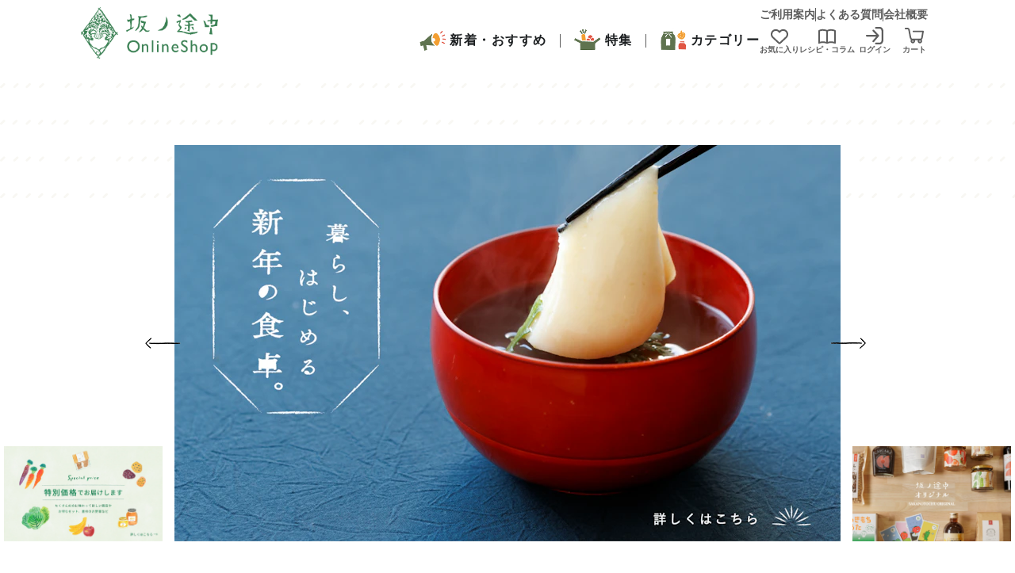

--- FILE ---
content_type: text/css
request_url: https://www.on-the-slope.com/_next/static/css/f68497f21bbd6973.css
body_size: 3524
content:
:root{--grey:hsla(0,0%,81%,.9);--green:#c7d0bd;--green-200:#e9efe1;--green-300:#e2ebd4;--silver:#f5f7f2;--dark-green:#4f6537;--dark-green-200:#3b5123;--dark-green-300:#2b3f16;--Green-MiddleGreen:#97bc86;--Green-PaleGreen:#eaefe5;--YellowGreen-DarkYellowGreen:#4e6437;--danger-red:#cc0f35;--danger-light-red:#feecf0;--warning-yellow:#9f6c00;--warning-light-yellow:#fffaeb;--background-black:rgba(0,0,0,.8);--black:#1c1f21;--white:#fff;--brown:#6e373b;--Brown-LightBrown:#e9e3d7;--Brown-DarkBrown:#675f3e;--Red-Red:#f46a54;--like-disabled:var(--grey);--like-enabled:#ff7f7f;--light-gray:#f3f3f3;--light-gray-200:#efefef;--light-gray-300:#e9e9e9;--light-gray-green:#dde2d7;--Gray-PaleGray:#f8f8f8;--Gray-MiddleGray:#c2c2c2;--Gray-DarkGray:#5d5d5d;--burnt-orange:#b4833a;--light-green:#c6cfbc;--active-yellow:#ffe600;--main-accent-lighter:var(--light-green);--main-accent:var(--dark-green);--main-accent-darker:var(--dark-green-200);--main-accent-darkest:var(--dark-green-300);--sub-accent:var(--burnt-orange);--secondary:var(--light-gray);--Spacing-0:0px;--Spacing-2:2px;--Spacing-4:4px;--Spacing-8:8px;--Spacing-16:16px;--Spacing-24:24px;--Spacing-32:32px;--FontSize-10:10px;--FontSize-12:12px;--FontSize-14:14px;--FontSize-16:16px;--s-s:8px;--s-m:16px;--regular:300;--bold:600;--medium:500;--mobile-container-width:92.5%;--fonts:"Hiragino Sans","ヒラギノ角ゴ Pro W3","Hiragino Kaku Gothic ProN","Hiragino Kaku Gothic Pro","游ゴシック","Yu Gothic","游ゴシック体","YuGothic","メイリオ","Meiryo",sans-serif;--GrayGreen:#9ea696;--MiddleGrayGreen:#c6cfbc;--Green-Green:#518f36}button{font-family:var(--fonts)}#__next .spnavi-status-icon-item.mod-like:before{background:url(/_next/static/media/icon-heart.9512de51.png) no-repeat 0 0;background-size:22px 20.5px;width:29px;height:22.5px}.sub-navi-list-item.mod-like a:before{content:"";display:inline-block;background:url(/_next/static/media/icon-heart.9512de51.png) no-repeat 0 0;vertical-align:-2px;background-size:15px 14px;width:16px;height:14px;margin-right:6px}#__next .shop_like{position:relative;font-size:12px;padding-left:29px;letter-spacing:.1em}#__next .product-category-list li.shop_like:before{content:"";background:url(/_next/static/media/icon-heart.9512de51.png) no-repeat 0 0;background-size:15px 14px;width:19px;height:16px;position:absolute;top:15px;left:0}#__next .sub-navi-list-item.mod-heart a:before{content:"";display:inline-block;background:url(/_next/static/media/icon-heart.9512de51.png) no-repeat 0 0;background-size:16px 16px;width:16px;height:16px;vertical-align:-3px;margin-right:6px}#__next .gnavi-status-item.mod-heart a:before{content:"";background:url(/_next/static/media/icon-heart.9512de51.png) no-repeat 0;background-size:16px 15px;width:16px;height:18px;margin-left:auto;margin-right:auto;display:block;margin-bottom:5px}#__next #like .glid.mod-content-2col .cancel-max-width.main_col{width:90%;max-width:none!important;margin:0 auto}#__next #like .shop-lower .page-header{margin-top:0}#__next #like .page-header+*{margin-top:40px}#__next #like .page-header{margin-bottom:12px}@media only screen and (max-width:768px){.header-sp.fixed .header-sp-links span{display:block}.group-category-list .group-title-container{display:flex;height:40px;justify-content:center;align-items:center;gap:var(--Spacing-4);align-self:stretch;background:transparent none repeat 0 0/auto auto padding-box border-box scroll;background:initial;padding:initial;border-left:initial}}.group-category-list .group-title{color:var(--Brown-DarkBrown);text-align:center;font-size:var(--FontSize-16);font-style:normal;line-height:120%;display:flex;gap:var(--Spacing-8)}@media only screen and (max-width:768px){.group-category-list .group-title{align-items:center}}.group-container .group-highlight .group-disc-list li{position:relative;padding-left:1em}.group-container .group-highlight .group-disc-list li:before{content:"•";position:absolute;left:0;color:#333;font-size:1em;line-height:1}.footer-spnavi{padding-left:15px;padding-right:15px;margin-top:10px;display:flex;justify-content:center;flex-wrap:wrap;align-items:center}.sns-list-icon.mod-footer-spnavi{display:flex;gap:var(--Spacing-24)}.sub-navi-list.mod-shop .sub-navi-list-item a{color:var(--Gray-DarkGray);font-size:14px}.sub-navi-list .header-sub-menu{display:flex;padding:0 var(--Spacing-8);align-items:center;gap:var(--Spacing-16)}.header-inner-scl{font-size:var(--FontSize-16)}.mv_slide-wrapper{margin-top:100px!important}.box-caution-wrap{font-size:14px;display:block;background:#fff;padding-top:40px}@media only screen and (max-width:768px){.box-caution-wrap{padding-top:0}}.box-caution-inner{max-width:960px;margin:0 auto;border:1px solid #4f6537}@media only screen and (max-width:768px){.box-caution{font-size:12px;position:static;width:100%}}.section.mod-shop-staff-voice{width:960px;height:101.105px;flex-shrink:0;margin:40px auto}@media only screen and (max-width:768px){.section.mod-shop-staff-voice{display:block;padding:35px 10px 10px;width:100%}}.section.mod-shop-standard{padding-bottom:80px}.breadcrumb-list-item li,.breadcrumb-list-item li a{font-size:var(--FontSize-14);color:var(--Brown-DarkBrown);line-height:120%}.breadcrumb-list-item li.num01 a{color:var(--Green-Green)}.mkdwn-container{display:flex;flex-direction:column;gap:16px}.mkdwn-container,.mkdwn-container p{font-weight:400}.mkdwn-container,.mkdwn-container p,.mkdwn-h1{color:var(--Exception-Black,#1c1f21);font-family:var(--fonts);font-size:var(--FontSize-14,14px);font-style:normal;line-height:150%}.mkdwn-h1{font-weight:600;justify-content:center;align-items:center;gap:10px}.mkdwn-h1:after{content:"";width:100%;display:flex;border-bottom:1px solid var(--GrayGreen-MiddleGrayGreen,#c6cfbc)}.mkdwn-h2{font-family:var(--fonts);font-weight:600;font-size:14px;line-height:150%;letter-spacing:0;vertical-align:middle}.mkdwn-h2:before{content:"";display:inline-block;width:10px;height:10px;border-radius:50%;background:#7e8578;margin-right:4px}.mkdwn-small{color:var(--Exception-Black,#1c1f21);font-family:var(--fonts);font-size:var(--FontSize-12,12px);font-style:normal;font-weight:400;line-height:150%}.mkdwn-mark{background:linear-gradient(transparent 60%,var(--Yellow-Yellow,#fddf56) 80%)}.mkdwn-strong{color:var(--Exception-Black,#1c1f21);font-weight:600}.mkdwn-a,.mkdwn-strong{font-family:var(--fonts);font-size:var(--FontSize-14,14px);font-style:normal;line-height:150%}.mkdwn-a{color:var(--Green-Green,#518f36);font-weight:400;-webkit-text-decoration-line:underline;text-decoration-line:underline;-webkit-text-decoration-style:solid;text-decoration-style:solid;-webkit-text-decoration-skip-ink:none;text-decoration-skip-ink:none;text-decoration-thickness:auto;text-underline-offset:auto;text-underline-position:from-font}.breadcrumb-list{max-width:960px;width:100%;margin:40px auto 60px}@media only screen and (max-width:768px){.breadcrumb-list{max-width:88.4375%!important;margin-top:16px;margin-bottom:24px}}.mega-menu-group.mega-menu-group-second-group{list-style-type:disc;padding-left:var(--Spacing-24)}.mega-menu-group.mega-menu-group-second-group li::marker{font-size:.8em}.regular{font-weight:var(--regular)}.spnavi-status-icon a.spnavi-status-icon-item{display:flex;width:80px;min-width:64px;padding:var(--Spacing-8) 0;flex-direction:column;justify-content:flex-end;align-items:center;gap:var(--Spacing-4);margin-left:0;margin-right:0;color:var(--Gray-DarkGray);font-size:var(--FontSize-10)}.mkdwn-li{color:var(--Exception-Black,#1c1f21);font-family:var(--fonts);font-size:var(--FontSize-14,14px);font-style:normal;font-weight:400;line-height:150%;display:flex;align-items:flex-start;padding-bottom:2px;padding-left:8px}.mkdwn-li:before{content:"";display:inline-block;width:4px;height:4px;border-radius:50%;background:var(--Exception-Black,#1c1f21);margin-right:8px;margin-top:8px;min-width:4px}.mkdwn-li.--a{list-style-type:none;padding-bottom:8px;gap:4px;padding-left:4px}.mkdwn-li.--a:before{content:"";display:inline-block;background:none;background-image:url(/corporate_jam/images/chevron_right_bold.svg);width:12px;height:12px;margin:0}.mkdwn-li.--a .mkdwn-a{color:var(--Green-Green,#518f36);font-family:var(--fonts);font-size:var(--FontSize-14,14px);font-style:normal;font-weight:600;line-height:120%;text-decoration:none}.mkdwn-note{background:#eff6e5;padding:24px 16px 16px;border-radius:4px;display:flex;flex-direction:column;gap:24px}.mkdwn-note.--caution{border:none;outline:3px solid #f8a698;border-radius:4px;padding:24px 16px 16px;background:#fff}.mkdwn-note__title{text-align:center;font-size:14px;font-weight:700;display:flex;align-items:flex-end;justify-content:center}.mkdwn-note.--caution .mkdwn-note__title{gap:8px}.mkdwn-note.--caution .mkdwn-note__title .mkdwn-strong{display:inline-flex;align-items:center;gap:8px}.mkdwn-note.--caution .mkdwn-note__title:before{content:"";background-image:url(/_next/static/media/alert-icon.77759207.svg);background-size:cover;height:14px;width:14px;margin-bottom:4px;display:inline-block}#__next .modal-contents{display:flex;padding:16px;flex-direction:column;align-items:flex-start;gap:var(--Spacing-24,24px);flex:1 0;align-self:stretch}#__next .modal-title{padding:var(--Spacing-8) 0;align-items:center;gap:var(--Spacing-0);align-self:stretch;color:#1c1f21;text-align:center;font-family:Hiragino Kaku Gothic Pro;font-size:18px}@media only screen and (max-width:768px){.fullwidth-image{width:100vw!important;margin-left:-50vw;left:50%}}.product-list-price{display:flex;flex-direction:row-reverse;margin-left:auto;align-items:center;gap:4px;color:#1c1f21;font-family:kreon_l}@media(min-width:768px){.product-list-price{align-items:flex-end;flex-direction:column;gap:0}}.product-list-price .mod-f18{font-size:18px;margin-right:5px}.product-list-price .mod-f13{font-size:13px;vertical-align:middle;margin-right:2px;padding-bottom:2px}.alert-notice_notice___PE89{position:relative;padding:1rem;border:1px solid transparent;border-radius:.25rem;font-size:14px}.alert-notice_warning-notice__EGQyz{color:var(--warning-yellow);background-color:var(--warning-light-yellow)}.alert-notice_danger-notice__iQn6d{color:var(--danger-red);background-color:var(--danger-light-red)}.button_btn__7Ioz_{display:inline-block;position:relative;font-size:13px;font-weight:600;letter-spacing:.14em;text-align:center;color:#2d2d2d;padding:8px;border-radius:.2rem;width:100%;background-color:#f8f7f2;border:2px solid #d9d6c7}.button_basic-button-default__Yn1ep,.button_basic-button-gray__XIIDP,.button_basic-button-info__dbu8S,.button_basic-button-light___eHxQ,.button_basic-button-outline__6MO0Y,.button_basic-button-restock-active__e1bmO,.button_basic-button-restock__eH30o,.button_basic-button__SPWf3{background:none;height:auto;max-height:48px;width:auto;margin:0;font-weight:var(--bold);text-align:center;padding:12px 0;display:flex;align-items:center;justify-content:center;font-size:var(--s-m);gap:var(--s-s);font-family:var(--fonts);border:1px solid transparent}.button_basic-button-default__Yn1ep:focus,.button_basic-button-gray__XIIDP:focus,.button_basic-button-info__dbu8S:focus,.button_basic-button-light___eHxQ:focus,.button_basic-button-outline__6MO0Y:focus,.button_basic-button-restock-active__e1bmO:focus,.button_basic-button-restock__eH30o:focus,.button_basic-button__SPWf3:focus{border:1px solid var(--active-yellow)}.button_basic-button-default__Yn1ep:hover,.button_basic-button-gray__XIIDP:hover,.button_basic-button-info__dbu8S:hover,.button_basic-button-light___eHxQ:hover,.button_basic-button-outline__6MO0Y:hover,.button_basic-button-restock-active__e1bmO:hover,.button_basic-button-restock__eH30o:hover,.button_basic-button__SPWf3:hover{cursor:pointer}.button_basic-button-default__Yn1ep:disabled,.button_basic-button-gray__XIIDP:disabled,.button_basic-button-info__dbu8S:disabled,.button_basic-button-light___eHxQ:disabled,.button_basic-button-outline__6MO0Y:disabled,.button_basic-button-restock-active__e1bmO:disabled,.button_basic-button-restock__eH30o:disabled,.button_basic-button__SPWf3:disabled{opacity:.5;cursor:not-allowed}.button_basic-button-default__Yn1ep{background:var(--main-accent);color:var(--white);box-shadow:1px 1px var(--main-accent-lighter)}.button_basic-button-default__Yn1ep:hover{background:var(--main-accent-darker)}.button_basic-button-default__Yn1ep:active{background:var(--main-accent-darkest)}.button_basic-button-info__dbu8S,.button_basic-button-outline__6MO0Y{background:var(--white);border:1px solid var(--main-accent);color:var(--main-accent);box-shadow:1px 1px var(--main-accent-lighter)}.button_basic-button-info__dbu8S:hover,.button_basic-button-outline__6MO0Y:hover{background:var(--silver)}.button_basic-button-restock-active__e1bmO,.button_basic-button-restock__eH30o{box-shadow:1px 1px var(--main-accent-lighter);background:var(--light-gray);padding:0;color:var(--main-accent)}.button_basic-button-restock-active__e1bmO:hover,.button_basic-button-restock__eH30o:hover{background:#eee}.button_basic-button-restock-active__e1bmO{background:var(--main-accent);color:var(--white)}.button_basic-button-restock-active__e1bmO:hover{background:var(--main-accent-darker);color:var(--white)}.button_basic-button-light___eHxQ{background:var(--main-accent-lighter);box-shadow:1px 1px var(--green)}.button_basic-button-light___eHxQ:hover{background:var(--green-200)}.button_basic-button-light___eHxQ:active{background:var(--green-300)}.button_basic-button-gray__XIIDP{background:var(--secondary);box-shadow:1px 1px var(--green)}.button_basic-button-gray__XIIDP:hover{background:var(--light-gray-200)}.button_basic-button-gray__XIIDP:active{background:var(--light-gray-300)}.button_basic-button-info__dbu8S{font-size:14px;font-weight:400;color:var(--black);border-color:var(--light-gray-200);padding:2px 4px;box-shadow:1px 1px var(--light-gray-200);gap:4px}.button_button__6JqYo{display:flex;height:44px;padding:0 12px;justify-content:center;align-items:center;gap:8px;flex:1 0;border-radius:4px;background:var(--YellowGreen-DarkYellowGreen,#4f6537);color:var(--white);font-family:var(--fonts);font-size:16px;font-style:normal;font-weight:600;line-height:150%;border:none}.button_button__6JqYo:hover{background:#3c5123}.button_button__6JqYo:focus{background:#3c5123;box-shadow:0 0 0 3px #dde2d7}.button_button__6JqYo:disabled{color:var(--Exception-White,#fff);background:var(--Gray-MiddleGray,#c2c2c2)}@media(max-width:329px){.button_button__6JqYo{padding:0 8px}}.button_secondary__7VYaL{border:1px solid var(--YellowGreen-DarkYellowGreen,#4f6537);background:var(--Exception-White,#fff);color:var(--YellowGreen-DarkYellowGreen,#4f6537)}.button_secondary__7VYaL:focus,.button_secondary__7VYaL:hover{border:1px solid var(--YellowGreen-DarkYellowGreen,#4f6537);background:var(--YellowGreen-PaleYellowGreen,#eff6e5)}.button_secondary__7VYaL:focus{box-shadow:0 0 0 3px #dde2d7}.button_secondary__7VYaL:disabled{border:1px solid var(--Gray-MiddleGray,#c2c2c2);background:var(--Exception-White,#fff);color:var(--Gray-MiddleGray,#c2c2c2)}.button_arrow-right__Dpf_v:after{content:"";width:20px;height:20px;background-image:url(/corporate_jam/images/icon-arrow-right.svg)}.button_book__c_1lZ:before{content:"";width:16px;height:16px;background-image:url(/corporate_jam/images/icon-book.svg)}.button_tertiary__E7BpB{border-radius:4px;border:none;background:none}.button_tertiary__E7BpB:focus,.button_tertiary__E7BpB:hover{background:var(--YellowGreen-PaleYellowGreen,#eff6e5)}.button_tertiary__E7BpB:focus{box-shadow:0 0 0 3px #dde2d7}.button_ghost__bdOX8{border:none;background:none}.button_ghost__bdOX8:focus,.button_ghost__bdOX8:hover{background:var(--YellowGreen-PaleYellowGreen,#eff6e5)}.button_ghost__bdOX8:focus{box-shadow:0 0 0 3px #dde2d7}.button_sm__67Vc0{padding-top:0;padding-bottom:0;font-size:14px;line-height:100%;height:32px}.button_btn-outline__IEDSM{padding-right:12px;padding-left:12px;min-height:44px;opacity:1;border-radius:4px;border:1px solid #4f6537;text-align:center;display:flex;justify-content:center;align-items:center;font-family:var(--fonts);font-weight:600;font-size:16px;line-height:150%;letter-spacing:0;vertical-align:middle;gap:8px}

--- FILE ---
content_type: text/css
request_url: https://www.on-the-slope.com/corporate/wp-content/themes/on-the-slope/assets/build/css/style.css
body_size: 153996
content:
@charset "UTF-8";.green{color:#4f6537}.red{color:red}.glid.mod-shop-banner>*,.set-intro-image-element,.text_indent_none{text-indent:100%;white-space:nowrap;display:block;overflow:hidden}a,abbr,acronym,address,applet,b,big,blockquote,body,center,cite,code,dd,del,dfn,div,dl,dt,em,fieldset,font,form,h1,h2,h3,h4,h5,h6,html,i,iframe,img,ins,kbd,label,legend,li,object,ol,p,pre,q,s,samp,small,span,strike,strong,sub,tt,u,ul,var{background:none repeat scroll 0 0;border:0 none;margin:0;outline:0 none;padding:0;vertical-align:baseline}body{position:relative;background-color:#fff;font-size:16px;font-weight:400;color:#1c1f21;line-height:1.5;overflow-wrap:break-word;min-width:1080px}body.lower:before{top:0;background:url('../images/bg_lower_header.png') repeat 50%;background-size:1280px 250px;height:250px}body.lower-bg:after,body.lower:before{content:"";z-index:-1;position:absolute;left:0;width:100%}body.lower-bg:after{bottom:0;background:url('../images/bg_lower_footer.png') repeat 50%;background-size:1280px 820px;height:830px}body.lower-bg.post-type-archive-articles:after,body.lower-bg.tax-articles_category:after{display:none}main{display:block}input[type=radio],input[type=text],input[type=textarea],select{outline:none}input[type=radio]{position:absolute;opacity:0;margin-right:0;left:0;top:0}select{-webkit-appearance:none;appearance:none;border-radius:0;border:0;margin:0;padding:0;background:none transparent;vertical-align:middle;font-size:inherit;color:inherit}a.tel_link{color:inherit!important;cursor:default!important;border-bottom:none!important;text-decoration:none!important}a.tel_link:hover{opacity:1!important}@media only screen and (max-width:768px){body{min-width:100%}body.lower:before{display:none}body.lower-bg:after{height:35.3%}}*{-webkit-tap-highlight-color:rgba(0,0,0,0)!important;box-sizing:border-box}h1,h2,h3,h4,h5,h6{line-height:1.2}caption,table,tbody,td,tfoot,th,thead{margin:0;outline:0 none;padding:0}td,th{vertical-align:top;background:none repeat scroll 0 0}div,p,span{line-height:inherit}a{color:#4f6537;text-decoration:none}a img{border:none;outline:0!important}a:hover{text-decoration:none;opacity:.6}button:focus{outline:0!important}a:focus,button:active,div:focus,img:focus,p:focus{outline:none}ol,ul{list-style:none outside none}fieldset,img{vertical-align:bottom}blockquote,q{quotes:none}blockquote:after,blockquote:before,q:after,q:before{content:none}ins{text-decoration:none}del{text-decoration:line-through}table{border-collapse:collapse;border-spacing:0}br{letter-spacing:0}hr{border:0 none;height:0;visibility:hidden}input,select,textarea{font-size:99%}code,pre{font:100% monospace}img{max-width:100%;height:auto}input[type=submit],input[type=text],textarea{-webkit-appearance:none}.base_width,.mw_wp_form_complete,.thumbnail-transform-item_foot_components{width:960px;margin-left:auto;margin-right:auto}@media only screen and (max-width:768px){.base_width,.mw_wp_form_complete,.thumbnail-transform-item_foot_components{width:87.5%}}@media only screen and (max-width:768px){.pc,.pc-content{display:none}}.sp,.sp-content{display:none}@media only screen and (max-width:768px){.sp,.sp-content{display:block}}.main{position:relative}.anchor,.common-component .post-content *+.anchor{padding-top:150px;margin-top:-150px;display:block;height:1px;width:100%;z-index:-1;position:relative}@media only screen and (max-width:768px){.anchor,.common-component .post-content *+.anchor{padding-top:120px;margin-top:-120px}}@media only screen and (max-width:768px){#responsive_flg{display:none}}.area-has-deviated_line-introduction:after,.box-slash-heading:after,.clearfix:after,.contents-event-article-flex-sp:after,.contents-event-article-info:after,.contents-event-article:after,.detail-info-info-sp dl:after,.detail-info-info dl:after,.event_detail-cat:after,.event_detail-info dl:after,.icon-sentence:after,.page-template-default .modal-item-info_title:after,.s_product .area-has-deviated_line-introduction:after,.thumbnail-item-title.mod-staff-name:after,.yasaiset .area-has-deviated_line-introduction:after{content:".";display:block;height:0;clear:both;line-height:0;visibility:hidden}.area-has-deviated_line-introduction,.box-slash-heading,.clearfix,.contents-event-article,.contents-event-article-flex-sp,.contents-event-article-info,.detail-info-info-sp dl,.detail-info-info dl,.event_detail-cat,.event_detail-info dl,.icon-sentence,.page-template-default .modal-item-info_title,.s_product .area-has-deviated_line-introduction,.thumbnail-item-title.mod-staff-name,.yasaiset .area-has-deviated_line-introduction{*zoom:1}.clearboth{clear:both}:root{--grey:hsla(0,0%,81%,.9);--green:#c7d0bd;--Green-Green:#518f36;--green-200:#e9efe1;--green-300:#e2ebd4;--silver:#f5f7f2;--dark-green:#4f6537;--dark-green-200:#3b5123;--dark-green-300:#2b3f16;--Green-PaleGreen:#eaefe5;--Green-LightGreen:#d1ddc1;--YellowGreen-DarkYellowGreen:#4e6437;--Green-MiddleGreen:#97bc86;--danger-red:#cc0f35;--danger-light-red:#feecf0;--warning-yellow:#9f6c00;--warning-light-yellow:#fffaeb;--background-black:rgba(0,0,0,.8);--black:#1c1f21;--white:#fff;--brown:#6e373b;--Brown-LightBrown:#e9e3d7;--Brown-DarkBrown:#675f3e;--like-disabled:var(--grey);--like-enabled:#ff7f7f;--light-gray:#f3f3f3;--light-gray-200:#efefef;--light-gray-300:#e9e9e9;--light-gray-green:#dde2d7;--Gray-PaleGray:#f8f8f8;--Gray-MiddleGray:#c2c2c2;--Gray-DarkGray:#5d5d5d;--burnt-orange:#b4833a;--light-green:#c6cfbc;--active-yellow:#ffe600;--main-accent-lighter:var(--light-green);--main-accent:var(--dark-green);--main-accent-darker:var(--dark-green-200);--main-accent-darkest:var(--dark-green-300);--sub-accent:var(--burnt-orange);--secondary:var(--light-gray);--Spacing-0:0px;--Spacing-2:2px;--Spacing-4:4px;--Spacing-8:8px;--Spacing-16:16px;--Spacing-24:24px;--Spacing-32:32px;--Spacing-40:40px;--FontSize-10:10px;--FontSize-14:14px;--FontSize-16:16px;--Radius-6:6px;--s-s:8px;--s-m:16px;--regular:300;--bold:600;--medium:500;--mobile-container-width:92.5%}body{font-family:Hiragino Sans,ヒラギノ角ゴ Pro W3,Hiragino Kaku Gothic ProN,Hiragino Kaku Gothic Pro,游ゴシック,Yu Gothic,游ゴシック体,YuGothic,メイリオ,Meiryo,sans-serif;-webkit-text-size-adjust:100%;-ms-text-size-adjust:100%;text-size-adjust:100%;-webkit-text-size-adjust:none;-webkit-font-smoothing:antialiased;-moz-osx-font-smoothing:grayscale}.font-yu_mincho,.post-content blockquote:after,.post-content blockquote:before{font-family:YuMincho,Yu Mincho,游明朝体,游明朝,ヒラギノ明朝 ProN W3,Hiragino Mincho ProN,ＭＳ\ ゴシック,MS Gothic,メイリオ,Meiryo,serif}.box-event_info .contents-pickup-thumbnail-img-new,.contents-month .month_title .ext_ja,.font-yu_go,.form_shop,.thumbnail-basic-item-label-num.mod-r_productlist{font-family:Hiragino Sans,ヒラギノ角ゴ Pro W3,Hiragino Kaku Gothic ProN,Hiragino Kaku Gothic Pro,游ゴシック,Yu Gothic,游ゴシック体,YuGothic,メイリオ,Meiryo,sans-serif}@font-face{font-family:Yu Gothic;font-weight:400;src:local("Yu Gothic Medium")}@font-face{font-family:游ゴシック;font-weight:400;src:local("Yu Gothic Medium")}@font-face{font-family:游ゴシック体;font-weight:400;src:local("Yu Gothic Medium")}@font-face{font-family:YuGothic;font-weight:400;src:local("Yu Gothic Medium")}@font-face{font-family:Yu Gothic;font-weight:600;src:local("Yu Gothic Bold")}@font-face{font-family:游ゴシック;font-weight:600;src:local("Yu Gothic Bold")}@font-face{font-family:游ゴシック体;font-weight:600;src:local("Yu Gothic Bold")}@font-face{font-family:YuGothic;font-weight:600;src:local("Yu Gothic Bold")}@font-face{font-family:kreon_l;src:url(../fonts/Kreon-Light.ttf)}@font-face{font-family:kreon_r;src:url(../fonts/Kreon-Regular.ttf)}.box-event_info-date,.box-event_info-time,.box-has_triangle-point-title .en,.box-slash-colored-num,.common-component-cart .box-triangle_under_date,.common-component .list-num li:before,.contents-month .month_title,.contents-month_set-items_header,.faq .box-triangle .accordion-text .list_title,.faq .box-triangle .accordion-title .list_title,.font-kreon_r,.form-date-select .form-date-select_select,.form_shop .once .row_2,.form_shop .once .row_3,.gnavi-en-list-item a,.gnavi-list-item.mod-kreon,.gnavi-status-item,.gnavi-status-item.mod-my-cart .num,.header-month,.header-month_sp table,.header-under-layer-gnavi-list-item.mod-kreon,.ichinichi .time_line-bar .thumbnail-basic-item-label-lead,.ichinichi .time_line-bar .time_line_clock,.lead-en,.lineup .header-month,.list_header-num span,.order-area_count,.order-list-thumbnail-area .order-list-thumbnail-table tr+tr,.section-title-en,.shop-en .box-slash-heading.mod-lower .box-slash-heading-below,.shopping-en .box-link,.shopping-en.common-component .grid.mod-2col .bold,.sns-title span,.spnavi-status-icon-item,.text-enph-marker,.text_order-list-info,.thumbnail-basic-item-label-date,.thumbnail-basic-item-label-num,.thumbnail_overlay-header,.thumbnail_overlay .thumbnail-basic-item-label-lead,.title.mod_under-line,.wp-pagenavi,body.home_en{font-family:kreon_r;font-weight:400}.font-kreon_l,.footer-en-text,.footer-en small,.information-en .table-basic td,.lead-en,.partners-en .thumbnail-item-horizontal-text,.shop-en .area-has-deviated_line-detail_table td,.shop-en .area-has-deviated_line-explain,.shopping-en.common-component .grid.mod-2col>.col,.vegetables-en .box-has-outer_line-text,.voices-en .box-has-outer_line.mod-underline .box-voice{font-family:kreon_l;font-weight:300}.remodal-bg.remodal-is-opened,.remodal-bg.remodal-is-opening{filter:blur(3px)}.remodal-overlay{background:rgba(43,46,56,.9)}.remodal-overlay.remodal-is-closing,.remodal-overlay.remodal-is-opening{animation-duration:.3s;animation-fill-mode:forwards}.remodal-overlay.remodal-is-opening{animation-name:c}.remodal-overlay.remodal-is-closing{animation-name:d}.remodal-wrapper{padding:10px 10px 0}.remodal{box-sizing:border-box;width:100%;margin-bottom:10px;padding:35px;transform:translateZ(0);color:#2b2e38;background:#fff}.remodal.remodal-is-closing,.remodal.remodal-is-opening{animation-duration:.3s;animation-fill-mode:forwards}.remodal.remodal-is-opening{animation-name:a}.remodal.remodal-is-closing{animation-name:b}.remodal,.remodal-wrapper:after{vertical-align:middle}.remodal-close{position:absolute;top:0;left:0;display:block;overflow:visible;width:35px;height:35px;margin:0;padding:0;cursor:pointer;transition:color .2s;text-decoration:none;color:#95979c;border:0;outline:0;background:transparent}.remodal-close:focus,.remodal-close:hover{color:#2b2e38}.remodal-close:before{font-family:Arial,Helvetica CY,Nimbus Sans L,sans-serif!important;font-size:25px;line-height:35px;position:absolute;top:0;left:0;width:35px;content:"\D7";text-align:center}.remodal-cancel,.remodal-confirm{font:inherit;display:inline-block;overflow:visible;min-width:110px;margin:0;padding:12px 0;cursor:pointer;transition:background .2s;text-align:center;vertical-align:middle;text-decoration:none;border:0;outline:0}.remodal-confirm{color:#fff;background:#81c784}.remodal-confirm:focus,.remodal-confirm:hover{background:#66bb6a}.remodal-cancel{color:#fff;background:#e57373}.remodal-cancel:focus,.remodal-cancel:hover{background:#ef5350}.remodal-cancel::-moz-focus-inner,.remodal-close::-moz-focus-inner,.remodal-confirm::-moz-focus-inner{padding:0;border:0}@keyframes a{0%{transform:scale(1.05);opacity:0}to{transform:none;opacity:1;filter:blur(0)}}@keyframes b{0%{transform:scale(1);opacity:1}to{transform:scale(.95);opacity:0;filter:blur(0)}}@keyframes c{0%{opacity:0}to{opacity:1}}@keyframes d{0%{opacity:1}to{opacity:0}}@media only screen and (min-width:641px){.remodal{max-width:700px}}.lt-ie9 .remodal-overlay{background:#2b2e38}.lt-ie9 .remodal{width:700px}html.remodal-is-locked{overflow:hidden;-ms-touch-action:none;touch-action:none}.remodal,[data-remodal-id]{display:none}.remodal-overlay{position:fixed;z-index:9999;top:-5000px;right:-5000px;bottom:-5000px;left:-5000px;display:none}.remodal-wrapper{position:fixed;z-index:10000;top:0;right:0;bottom:0;left:0;display:none;overflow:auto;text-align:center;-webkit-overflow-scrolling:touch}.remodal-wrapper:after{display:inline-block;height:100%;margin-left:-.05em;content:""}.remodal-overlay,.remodal-wrapper{-webkit-backface-visibility:hidden;backface-visibility:hidden}.remodal{position:relative;outline:none;-webkit-text-size-adjust:100%;-ms-text-size-adjust:100%;text-size-adjust:100%}.remodal-is-initialized{display:inline-block}.swiper-container{margin-left:auto;margin-right:auto;position:relative;overflow:hidden;z-index:1}.swiper-container-no-flexbox .swiper-slide{float:left}.swiper-container-vertical>.swiper-wrapper{-ms-flex-direction:column;flex-direction:column}.swiper-wrapper{position:relative;width:100%;height:100%;z-index:1;display:-ms-flexbox;display:flex;transition-property:transform;box-sizing:content-box}.swiper-container-android .swiper-slide,.swiper-wrapper{-ms-transform:translateZ(0);transform:translateZ(0)}.swiper-container-multirow>.swiper-wrapper{-webkit-box-lines:multiple;-moz-box-lines:multiple;-ms-flex-wrap:wrap;flex-wrap:wrap}.swiper-container-free-mode>.swiper-wrapper{transition-timing-function:ease-out;margin:0 auto}.swiper-slide{-webkit-flex-shrink:0;-ms-flex:0 0 auto;-ms-flex-negative:0;flex-shrink:0;width:100%;height:100%;position:relative}.swiper-container-autoheight,.swiper-container-autoheight .swiper-slide{height:auto}.swiper-container-autoheight .swiper-wrapper{-ms-flex-align:start;align-items:flex-start;transition-property:transform,height}.swiper-container .swiper-notification{position:absolute;left:0;top:0;pointer-events:none;opacity:0;z-index:-1000}.swiper-wp8-horizontal{-ms-touch-action:pan-y;touch-action:pan-y}.swiper-wp8-vertical{-ms-touch-action:pan-x;touch-action:pan-x}.swiper-button-next,.swiper-button-prev{position:absolute;top:50%;width:27px;height:44px;margin-top:-22px;z-index:10;cursor:pointer;background-size:27px 44px;background-position:50%;background-repeat:no-repeat}.swiper-button-next.swiper-button-disabled,.swiper-button-prev.swiper-button-disabled{opacity:.35;cursor:auto;pointer-events:none}.swiper-button-prev,.swiper-container-rtl .swiper-button-next{background-image:url("data:image/svg+xml;charset=utf-8,%3Csvg xmlns='http://www.w3.org/2000/svg' viewBox='0 0 27 44'%3E%3Cpath d='M0 22L22 0l2.1 2.1L4.2 22l19.9 19.9L22 44 0 22z' fill='%23007aff'/%3E%3C/svg%3E");left:10px;right:auto}.swiper-button-prev.swiper-button-black,.swiper-container-rtl .swiper-button-next.swiper-button-black{background-image:url("data:image/svg+xml;charset=utf-8,%3Csvg xmlns='http://www.w3.org/2000/svg' viewBox='0 0 27 44'%3E%3Cpath d='M0 22L22 0l2.1 2.1L4.2 22l19.9 19.9L22 44 0 22z'/%3E%3C/svg%3E")}.swiper-button-prev.swiper-button-white,.swiper-container-rtl .swiper-button-next.swiper-button-white{background-image:url("data:image/svg+xml;charset=utf-8,%3Csvg xmlns='http://www.w3.org/2000/svg' viewBox='0 0 27 44'%3E%3Cpath d='M0 22L22 0l2.1 2.1L4.2 22l19.9 19.9L22 44 0 22z' fill='%23fff'/%3E%3C/svg%3E")}.swiper-button-next,.swiper-container-rtl .swiper-button-prev{background-image:url("data:image/svg+xml;charset=utf-8,%3Csvg xmlns='http://www.w3.org/2000/svg' viewBox='0 0 27 44'%3E%3Cpath d='M27 22L5 44l-2.1-2.1L22.8 22 2.9 2.1 5 0l22 22z' fill='%23007aff'/%3E%3C/svg%3E");right:10px;left:auto}.swiper-button-next.swiper-button-black,.swiper-container-rtl .swiper-button-prev.swiper-button-black{background-image:url("data:image/svg+xml;charset=utf-8,%3Csvg xmlns='http://www.w3.org/2000/svg' viewBox='0 0 27 44'%3E%3Cpath d='M27 22L5 44l-2.1-2.1L22.8 22 2.9 2.1 5 0l22 22z'/%3E%3C/svg%3E")}.swiper-button-next.swiper-button-white,.swiper-container-rtl .swiper-button-prev.swiper-button-white{background-image:url("data:image/svg+xml;charset=utf-8,%3Csvg xmlns='http://www.w3.org/2000/svg' viewBox='0 0 27 44'%3E%3Cpath d='M27 22L5 44l-2.1-2.1L22.8 22 2.9 2.1 5 0l22 22z' fill='%23fff'/%3E%3C/svg%3E")}.swiper-pagination{position:absolute;text-align:center;transition:.3s;-ms-transform:translateZ(0);transform:translateZ(0);z-index:10}.swiper-pagination.swiper-pagination-hidden{opacity:0}.swiper-container-horizontal>.swiper-pagination-bullets,.swiper-pagination-custom,.swiper-pagination-fraction{bottom:10px;left:0;width:100%}.swiper-pagination-bullet{width:8px;height:8px;display:inline-block;border-radius:100%;background:#000;opacity:.2}button.swiper-pagination-bullet{border:none;margin:0;padding:0;box-shadow:none;-ms-appearance:none;-webkit-appearance:none;appearance:none}.swiper-pagination-clickable .swiper-pagination-bullet{cursor:pointer}.swiper-pagination-white .swiper-pagination-bullet{background:#fff}.swiper-pagination-bullet-active{opacity:1;background:#007aff}.swiper-pagination-white .swiper-pagination-bullet-active{background:#fff}.swiper-pagination-black .swiper-pagination-bullet-active{background:#000}.swiper-container-vertical>.swiper-pagination-bullets{right:10px;top:50%;-ms-transform:translate3d(0,-50%,0);transform:translate3d(0,-50%,0)}.swiper-container-vertical>.swiper-pagination-bullets .swiper-pagination-bullet{margin:5px 0;display:block}.swiper-container-horizontal>.swiper-pagination-bullets .swiper-pagination-bullet{margin:0 5px}.swiper-pagination-progress{background:rgba(0,0,0,.25);position:absolute}.swiper-pagination-progress .swiper-pagination-progressbar{background:#007aff;position:absolute;left:0;top:0;width:100%;height:100%;-ms-transform:scale(0);transform:scale(0);-ms-transform-origin:left top;transform-origin:left top}.swiper-container-rtl .swiper-pagination-progress .swiper-pagination-progressbar{-ms-transform-origin:right top;transform-origin:right top}.swiper-container-horizontal>.swiper-pagination-progress{width:100%;height:4px;left:0;top:0}.swiper-container-vertical>.swiper-pagination-progress{width:4px;height:100%;left:0;top:0}.swiper-pagination-progress.swiper-pagination-white{background:hsla(0,0%,100%,.5)}.swiper-pagination-progress.swiper-pagination-white .swiper-pagination-progressbar{background:#fff}.swiper-pagination-progress.swiper-pagination-black .swiper-pagination-progressbar{background:#000}.swiper-container-3d{-o-perspective:1200px;perspective:1200px}.swiper-container-3d .swiper-cube-shadow,.swiper-container-3d .swiper-slide,.swiper-container-3d .swiper-slide-shadow-bottom,.swiper-container-3d .swiper-slide-shadow-left,.swiper-container-3d .swiper-slide-shadow-right,.swiper-container-3d .swiper-slide-shadow-top,.swiper-container-3d .swiper-wrapper{transform-style:preserve-3d}.swiper-container-3d .swiper-slide-shadow-bottom,.swiper-container-3d .swiper-slide-shadow-left,.swiper-container-3d .swiper-slide-shadow-right,.swiper-container-3d .swiper-slide-shadow-top{position:absolute;left:0;top:0;width:100%;height:100%;pointer-events:none;z-index:10}.swiper-container-3d .swiper-slide-shadow-left{background-image:linear-gradient(270deg,rgba(0,0,0,.5),transparent)}.swiper-container-3d .swiper-slide-shadow-right{background-image:linear-gradient(90deg,rgba(0,0,0,.5),transparent)}.swiper-container-3d .swiper-slide-shadow-top{background-image:linear-gradient(0deg,rgba(0,0,0,.5),transparent)}.swiper-container-3d .swiper-slide-shadow-bottom{background-image:linear-gradient(180deg,rgba(0,0,0,.5),transparent)}.swiper-container-coverflow .swiper-wrapper,.swiper-container-flip .swiper-wrapper{-ms-perspective:1200px}.swiper-container-cube,.swiper-container-flip{overflow:visible}.swiper-container-cube .swiper-slide,.swiper-container-flip .swiper-slide{pointer-events:none;-webkit-backface-visibility:hidden;backface-visibility:hidden;z-index:1}.swiper-container-cube .swiper-slide .swiper-slide,.swiper-container-flip .swiper-slide .swiper-slide{pointer-events:none}.swiper-container-cube .swiper-slide-active,.swiper-container-cube .swiper-slide-active .swiper-slide-active,.swiper-container-flip .swiper-slide-active,.swiper-container-flip .swiper-slide-active .swiper-slide-active{pointer-events:auto}.swiper-container-cube .swiper-slide-shadow-bottom,.swiper-container-cube .swiper-slide-shadow-left,.swiper-container-cube .swiper-slide-shadow-right,.swiper-container-cube .swiper-slide-shadow-top,.swiper-container-flip .swiper-slide-shadow-bottom,.swiper-container-flip .swiper-slide-shadow-left,.swiper-container-flip .swiper-slide-shadow-right,.swiper-container-flip .swiper-slide-shadow-top{z-index:0;-webkit-backface-visibility:hidden;backface-visibility:hidden}.swiper-container-cube .swiper-slide{visibility:hidden;-ms-transform-origin:0 0;transform-origin:0 0;width:100%;height:100%}.swiper-container-cube.swiper-container-rtl .swiper-slide{-ms-transform-origin:100% 0;transform-origin:100% 0}.swiper-container-cube .swiper-slide-active,.swiper-container-cube .swiper-slide-next,.swiper-container-cube .swiper-slide-next+.swiper-slide,.swiper-container-cube .swiper-slide-prev{pointer-events:auto;visibility:visible}.swiper-container-cube .swiper-cube-shadow{position:absolute;left:0;bottom:0;width:100%;height:100%;background:#000;opacity:.6;filter:blur(50px);z-index:0}.swiper-container-fade.swiper-container-free-mode .swiper-slide{transition-timing-function:ease-out}.swiper-container-fade .swiper-slide{pointer-events:none;transition-property:opacity}.swiper-container-fade .swiper-slide .swiper-slide{pointer-events:none}.swiper-container-fade .swiper-slide-active,.swiper-container-fade .swiper-slide-active .swiper-slide-active{pointer-events:auto}.swiper-zoom-container{width:100%;height:100%;display:-ms-flexbox;display:flex;-ms-flex-pack:center;justify-content:center;-ms-flex-align:center;align-items:center;text-align:center}.swiper-zoom-container>canvas,.swiper-zoom-container>img,.swiper-zoom-container>svg{max-width:100%;max-height:100%;object-fit:contain}.swiper-scrollbar{border-radius:10px;position:relative;-ms-touch-action:none;background:rgba(0,0,0,.1)}.swiper-container-horizontal>.swiper-scrollbar{position:absolute;left:1%;bottom:3px;z-index:50;height:5px;width:98%}.swiper-container-vertical>.swiper-scrollbar{position:absolute;right:3px;top:1%;z-index:50;width:5px;height:98%}.swiper-scrollbar-drag{height:100%;width:100%;position:relative;background:rgba(0,0,0,.5);border-radius:10px;left:0;top:0}.swiper-scrollbar-cursor-drag{cursor:move}.swiper-lazy-preloader{width:42px;height:42px;position:absolute;left:50%;top:50%;margin-left:-21px;margin-top:-21px;z-index:10;-ms-transform-origin:50%;transform-origin:50%;animation:e 1s steps(12) infinite}.swiper-lazy-preloader:after{display:block;content:"";width:100%;height:100%;background-image:url("data:image/svg+xml;charset=utf-8,%3Csvg viewBox='0 0 120 120' xmlns='http://www.w3.org/2000/svg' xmlns:xlink='http://www.w3.org/1999/xlink'%3E%3Cdefs%3E%3Cpath id='a' stroke='%236c6c6c' stroke-width='11' stroke-linecap='round' d='M60 7v20'/%3E%3C/defs%3E%3Cuse xlink:href='%23a' opacity='.27'/%3E%3Cuse xlink:href='%23a' opacity='.27' transform='rotate(30 60 60)'/%3E%3Cuse xlink:href='%23a' opacity='.27' transform='rotate(60 60 60)'/%3E%3Cuse xlink:href='%23a' opacity='.27' transform='rotate(90 60 60)'/%3E%3Cuse xlink:href='%23a' opacity='.27' transform='rotate(120 60 60)'/%3E%3Cuse xlink:href='%23a' opacity='.27' transform='rotate(150 60 60)'/%3E%3Cuse xlink:href='%23a' opacity='.37' transform='rotate(180 60 60)'/%3E%3Cuse xlink:href='%23a' opacity='.46' transform='rotate(210 60 60)'/%3E%3Cuse xlink:href='%23a' opacity='.56' transform='rotate(240 60 60)'/%3E%3Cuse xlink:href='%23a' opacity='.66' transform='rotate(270 60 60)'/%3E%3Cuse xlink:href='%23a' opacity='.75' transform='rotate(300 60 60)'/%3E%3Cuse xlink:href='%23a' opacity='.85' transform='rotate(330 60 60)'/%3E%3C/svg%3E");background-position:50%;background-size:100%;background-repeat:no-repeat}.swiper-lazy-preloader-white:after{background-image:url("data:image/svg+xml;charset=utf-8,%3Csvg viewBox='0 0 120 120' xmlns='http://www.w3.org/2000/svg' xmlns:xlink='http://www.w3.org/1999/xlink'%3E%3Cdefs%3E%3Cpath id='a' stroke='%23fff' stroke-width='11' stroke-linecap='round' d='M60 7v20'/%3E%3C/defs%3E%3Cuse xlink:href='%23a' opacity='.27'/%3E%3Cuse xlink:href='%23a' opacity='.27' transform='rotate(30 60 60)'/%3E%3Cuse xlink:href='%23a' opacity='.27' transform='rotate(60 60 60)'/%3E%3Cuse xlink:href='%23a' opacity='.27' transform='rotate(90 60 60)'/%3E%3Cuse xlink:href='%23a' opacity='.27' transform='rotate(120 60 60)'/%3E%3Cuse xlink:href='%23a' opacity='.27' transform='rotate(150 60 60)'/%3E%3Cuse xlink:href='%23a' opacity='.37' transform='rotate(180 60 60)'/%3E%3Cuse xlink:href='%23a' opacity='.46' transform='rotate(210 60 60)'/%3E%3Cuse xlink:href='%23a' opacity='.56' transform='rotate(240 60 60)'/%3E%3Cuse xlink:href='%23a' opacity='.66' transform='rotate(270 60 60)'/%3E%3Cuse xlink:href='%23a' opacity='.75' transform='rotate(300 60 60)'/%3E%3Cuse xlink:href='%23a' opacity='.85' transform='rotate(330 60 60)'/%3E%3C/svg%3E")}@keyframes e{to{transform:rotate(1turn)}}

/*!
 * FullCalendar v3.9.0
 * Docs & License: https://fullcalendar.io/
 * (c) 2018 Adam Shaw
 */.fc button,.fc table,body .fc{font-size:1em}.fc-bg,.fc-row .fc-bgevent-skeleton,.fc-row .fc-highlight-skeleton{bottom:0}.fc-icon,.fc-unselectable{-webkit-touch-callout:none;-khtml-user-select:none}.fc{direction:ltr;text-align:left}.fc-rtl{text-align:right}.fc-basic-view td.fc-week-number,.fc-icon,.fc-toolbar,.fc th{text-align:center}.fc-highlight{background:#bce8f1;opacity:.3}.fc-bgevent{background:#8fdf82;opacity:.3}.fc-nonbusiness{background:#d7d7d7}.fc button{box-sizing:border-box;margin:0;height:2.1em;padding:0 .6em;white-space:nowrap;cursor:pointer}.fc button::-moz-focus-inner{margin:0;padding:0}.fc-state-default{border:1px solid;background-color:#f5f5f5;background-image:linear-gradient(180deg,#fff,#e6e6e6);background-repeat:repeat-x;border-color:#e6e6e6 #e6e6e6 #bfbfbf;border-color:rgba(0,0,0,.1) rgba(0,0,0,.1) rgba(0,0,0,.25);color:#333;text-shadow:0 1px 1px hsla(0,0%,100%,.75);box-shadow:inset 0 1px 0 hsla(0,0%,100%,.2),0 1px 2px rgba(0,0,0,.05)}.fc-state-default.fc-corner-left{border-top-left-radius:4px;border-bottom-left-radius:4px}.fc-state-default.fc-corner-right{border-top-right-radius:4px;border-bottom-right-radius:4px}.fc button .fc-icon{position:relative;top:-.05em;margin:0 .2em;vertical-align:middle}.fc-state-active,.fc-state-disabled,.fc-state-down,.fc-state-hover{color:#333;background-color:#e6e6e6}.fc-state-hover{color:#333;text-decoration:none;background-position:0 -15px;transition:background-position .1s linear}.fc-state-active,.fc-state-down{background-color:#ccc;background-image:none;box-shadow:inset 0 2px 4px rgba(0,0,0,.15),0 1px 2px rgba(0,0,0,.05)}.fc-state-disabled{cursor:default;background-image:none;opacity:.65;box-shadow:none}.fc-event.fc-draggable,.fc-event[href],.fc-popover .fc-header .fc-close,a[data-goto]{cursor:pointer}.fc-button-group{display:inline-block}.fc .fc-button-group>*{float:left;margin:0 0 0 -1px}.fc .fc-button-group>:first-child{margin-left:0}.fc-popover{position:absolute;box-shadow:0 2px 6px rgba(0,0,0,.15)}.fc-popover .fc-header{padding:2px 4px}.fc-popover .fc-header .fc-title{margin:0 2px}.fc-ltr .fc-popover .fc-header .fc-title,.fc-rtl .fc-popover .fc-header .fc-close{float:left}.fc-ltr .fc-popover .fc-header .fc-close,.fc-rtl .fc-popover .fc-header .fc-title{float:right}.fc-divider{border-style:solid;border-width:1px}hr.fc-divider{height:0;margin:0;padding:0 0 2px;border-width:1px 0}.fc-bg table,.fc-row .fc-bgevent-skeleton table,.fc-row .fc-highlight-skeleton table{height:100%}.fc-clear{clear:both}.fc-bg,.fc-bgevent-skeleton,.fc-helper-skeleton,.fc-highlight-skeleton{position:absolute;top:0;left:0;right:0}.fc table{width:100%;box-sizing:border-box;table-layout:fixed;border-collapse:collapse;border-spacing:0}.fc td,.fc th{border-style:solid;border-width:1px;padding:0;vertical-align:top}.fc td.fc-today{border-style:double}a[data-goto]:hover{text-decoration:underline}.fc .fc-row{border-style:solid;border-width:0}.fc-row table{border-left:0 hidden transparent;border-right:0 hidden transparent;border-bottom:0 hidden transparent}.fc-row:first-child table{border-top:0 hidden transparent}.fc-row{position:relative}.fc-row .fc-bg{z-index:1}.fc-row .fc-bgevent-skeleton td,.fc-row .fc-highlight-skeleton td{border-color:transparent}.fc-row .fc-bgevent-skeleton{z-index:2}.fc-row .fc-highlight-skeleton{z-index:3}.fc-row .fc-content-skeleton{position:relative;z-index:4;padding-bottom:2px}.fc-row .fc-helper-skeleton{z-index:5}.fc .fc-row .fc-content-skeleton table,.fc .fc-row .fc-content-skeleton td,.fc .fc-row .fc-helper-skeleton td{background:0 0;border-color:transparent}.fc-row .fc-content-skeleton td,.fc-row .fc-helper-skeleton td{border-bottom:0}.fc-row .fc-content-skeleton tbody td,.fc-row .fc-helper-skeleton tbody td{border-top:0}.fc-scroller{-webkit-overflow-scrolling:touch}.fc-icon,.fc-row.fc-rigid,.fc-time-grid-event{overflow:hidden}.fc-scroller>.fc-day-grid,.fc-scroller>.fc-time-grid{position:relative;width:100%}.fc-event{position:relative;display:block;font-size:.85em;line-height:1.3;border-radius:3px;border:1px solid #3a87ad}.fc-event,.fc-event-dot{background-color:#3a87ad}.fc-event,.fc-event:hover{color:#fff;text-decoration:none}.fc-not-allowed,.fc-not-allowed .fc-event{cursor:not-allowed}.fc-event .fc-bg{z-index:1;background:#fff;opacity:.25}.fc-event .fc-content{position:relative;z-index:2}.fc-event .fc-resizer{position:absolute;z-index:4;display:none}.fc-event.fc-allow-mouse-resize .fc-resizer,.fc-event.fc-selected .fc-resizer{display:block}.fc-event.fc-selected .fc-resizer:before{content:"";position:absolute;z-index:9999;top:50%;left:50%;width:40px;height:40px;margin-left:-20px;margin-top:-20px}.fc-event.fc-selected{z-index:9999!important;box-shadow:0 2px 5px rgba(0,0,0,.2)}.fc-event.fc-selected.fc-dragging{box-shadow:0 2px 7px rgba(0,0,0,.3)}.fc-h-event.fc-selected:before{content:"";position:absolute;z-index:3;top:-10px;bottom:-10px;left:0;right:0}.fc-ltr .fc-h-event.fc-not-start,.fc-rtl .fc-h-event.fc-not-end{margin-left:0;border-left-width:0;padding-left:1px;border-top-left-radius:0;border-bottom-left-radius:0}.fc-ltr .fc-h-event.fc-not-end,.fc-rtl .fc-h-event.fc-not-start{margin-right:0;border-right-width:0;padding-right:1px;border-top-right-radius:0;border-bottom-right-radius:0}.fc-ltr .fc-h-event .fc-start-resizer,.fc-rtl .fc-h-event .fc-end-resizer{cursor:w-resize;left:-1px}.fc-ltr .fc-h-event .fc-end-resizer,.fc-rtl .fc-h-event .fc-start-resizer{cursor:e-resize;right:-1px}.fc-h-event.fc-allow-mouse-resize .fc-resizer{width:7px;top:-1px;bottom:-1px}.fc-h-event.fc-selected .fc-resizer{border-radius:4px;border-width:1px;width:6px;height:6px;border-style:solid;border-color:inherit;background:#fff;top:50%;margin-top:-4px}.fc-ltr .fc-h-event.fc-selected .fc-start-resizer,.fc-rtl .fc-h-event.fc-selected .fc-end-resizer{margin-left:-4px}.fc-ltr .fc-h-event.fc-selected .fc-end-resizer,.fc-rtl .fc-h-event.fc-selected .fc-start-resizer{margin-right:-4px}.fc-day-grid-event{margin:1px 2px 0;padding:0 1px}tr:first-child>td>.fc-day-grid-event{margin-top:2px}.fc-day-grid-event.fc-selected:after{content:"";position:absolute;z-index:1;top:-1px;right:-1px;bottom:-1px;left:-1px;background:#000;opacity:.25}.fc-day-grid-event .fc-content{white-space:nowrap;overflow:hidden}.fc-day-grid-event .fc-time{font-weight:700}.fc-ltr .fc-day-grid-event.fc-allow-mouse-resize .fc-start-resizer,.fc-rtl .fc-day-grid-event.fc-allow-mouse-resize .fc-end-resizer{margin-left:-2px}.fc-ltr .fc-day-grid-event.fc-allow-mouse-resize .fc-end-resizer,.fc-rtl .fc-day-grid-event.fc-allow-mouse-resize .fc-start-resizer{margin-right:-2px}a.fc-more{margin:1px 3px;font-size:.85em;cursor:pointer;text-decoration:none}a.fc-more:hover{text-decoration:underline}.fc.fc-bootstrap3 a,.ui-widget .fc-event{text-decoration:none}.fc-limited{display:none}.fc-icon,.fc-toolbar .fc-center{display:inline-block}.fc-day-grid .fc-row{z-index:1}.fc-more-popover{z-index:2;width:220px}.fc-more-popover .fc-event-container{padding:10px}.fc-bootstrap3 .fc-popover .panel-body,.fc-bootstrap4 .fc-popover .card-body{padding:0}.fc-now-indicator{position:absolute;border:0 solid red}.fc-bootstrap3 .fc-today.alert,.fc-bootstrap4 .fc-today.alert{border-radius:0}.fc-unselectable{-webkit-user-select:none;-ms-user-select:none;user-select:none;-webkit-tap-highlight-color:transparent}.fc-unthemed .fc-content,.fc-unthemed .fc-divider,.fc-unthemed .fc-list-heading td,.fc-unthemed .fc-list-view,.fc-unthemed .fc-popover,.fc-unthemed .fc-row,.fc-unthemed tbody,.fc-unthemed td,.fc-unthemed th,.fc-unthemed thead{border-color:#ddd}.fc-unthemed .fc-popover{background-color:#fff;border-width:1px;border-style:solid}.fc-unthemed .fc-divider,.fc-unthemed .fc-list-heading td,.fc-unthemed .fc-popover .fc-header{background:#eee}.fc-unthemed td.fc-today{background:#fcf8e3}.fc-unthemed .fc-disabled-day{background:#d7d7d7;opacity:.3}.fc-icon{height:1em;line-height:1em;font-size:1em;font-family:Courier New,Courier,monospace;-webkit-user-select:none;-ms-user-select:none;user-select:none}.fc-icon:after{position:relative}.fc-icon-left-single-arrow:after{content:"\2039";font-weight:700;font-size:200%;top:-7%}.fc-icon-right-single-arrow:after{content:"\203A";font-weight:700;font-size:200%;top:-7%}.fc-icon-left-double-arrow:after{content:"\AB";font-size:160%;top:-7%}.fc-icon-right-double-arrow:after{content:"\BB";font-size:160%;top:-7%}.fc-icon-left-triangle:after{content:"\25C4";font-size:125%;top:3%}.fc-icon-right-triangle:after{content:"\25BA";font-size:125%;top:3%}.fc-icon-down-triangle:after{content:"\25BC";font-size:125%;top:2%}.fc-icon-x:after{content:"\D7";font-size:200%;top:6%}.fc-unthemed .fc-popover .fc-header .fc-close{color:#666;font-size:.9em;margin-top:2px}.fc-unthemed .fc-list-item:hover td{background-color:#f5f5f5}.ui-widget .fc-disabled-day{background-image:none}.fc-bootstrap3 .fc-time-grid .fc-slats table,.fc-bootstrap4 .fc-time-grid .fc-slats table,.fc-time-grid .fc-slats .ui-widget-content{background:0 0}.fc-popover>.ui-widget-header+.ui-widget-content{border-top:0}.fc-bootstrap3 hr.fc-divider,.fc-bootstrap4 hr.fc-divider{border-color:inherit}.ui-widget .fc-event{color:#fff;font-weight:400}.ui-widget td.fc-axis{font-weight:400}.fc.fc-bootstrap3 a[data-goto]:hover{text-decoration:underline}.fc.fc-bootstrap4 a{text-decoration:none}.fc.fc-bootstrap4 a[data-goto]:hover{text-decoration:underline}.fc-bootstrap4 a.fc-event:not([href]):not([tabindex]){color:#fff}.fc-bootstrap4 .fc-popover.card{position:absolute}.fc-toolbar.fc-header-toolbar{margin-bottom:1em}.fc-toolbar.fc-footer-toolbar{margin-top:1em}.fc-toolbar .fc-left{float:left}.fc-toolbar .fc-right{float:right}.fc .fc-toolbar>*>*{float:left;margin-left:.75em}.fc .fc-toolbar>*>:first-child{margin-left:0}.fc-toolbar h2{margin:0}.fc-toolbar button{position:relative}.fc-toolbar .fc-state-hover,.fc-toolbar .ui-state-hover{z-index:2}.fc-toolbar .fc-state-down{z-index:3}.fc-toolbar .fc-state-active,.fc-toolbar .ui-state-active{z-index:4}.fc-toolbar button:focus{z-index:5}.fc-view-container *,.fc-view-container :after,.fc-view-container :before{box-sizing:content-box}.fc-view,.fc-view>table{position:relative;z-index:1}.fc-basicDay-view .fc-content-skeleton,.fc-basicWeek-view .fc-content-skeleton{padding-bottom:1em}.fc-basic-view .fc-body .fc-row{min-height:4em}.fc-row.fc-rigid .fc-content-skeleton{position:absolute;top:0;left:0;right:0}.fc-day-top.fc-other-month{opacity:.3}.fc-basic-view .fc-day-number,.fc-basic-view .fc-week-number{padding:2px}.fc-basic-view th.fc-day-number,.fc-basic-view th.fc-week-number{padding:0 2px}.fc-ltr .fc-basic-view .fc-day-top .fc-day-number{float:right}.fc-rtl .fc-basic-view .fc-day-top .fc-day-number{float:left}.fc-ltr .fc-basic-view .fc-day-top .fc-week-number{float:left;border-radius:0 0 3px}.fc-rtl .fc-basic-view .fc-day-top .fc-week-number{float:right;border-radius:0 0 0 3px}.fc-basic-view .fc-day-top .fc-week-number{min-width:1.5em;text-align:center;background-color:#f2f2f2;color:grey}.fc-basic-view td.fc-week-number>*{display:inline-block;min-width:1.25em}.fc-agenda-view .fc-day-grid{position:relative;z-index:2}.fc-agenda-view .fc-day-grid .fc-row{min-height:3em}.fc-agenda-view .fc-day-grid .fc-row .fc-content-skeleton{padding-bottom:1em}.fc .fc-axis{vertical-align:middle;padding:0 4px;white-space:nowrap}.fc-ltr .fc-axis{text-align:right}.fc-rtl .fc-axis{text-align:left}.fc-time-grid,.fc-time-grid-container{position:relative;z-index:1}.fc-time-grid{min-height:100%}.fc-time-grid table{border:0 hidden transparent}.fc-time-grid>.fc-bg{z-index:1}.fc-time-grid .fc-slats,.fc-time-grid>hr{position:relative;z-index:2}.fc-time-grid .fc-content-col{position:relative}.fc-time-grid .fc-content-skeleton{position:absolute;z-index:3;top:0;left:0;right:0}.fc-time-grid .fc-business-container{position:relative;z-index:1}.fc-time-grid .fc-bgevent-container{position:relative;z-index:2}.fc-time-grid .fc-highlight-container{z-index:3;position:relative}.fc-time-grid .fc-event-container{position:relative;z-index:4}.fc-time-grid .fc-now-indicator-line{z-index:5}.fc-time-grid .fc-helper-container{position:relative;z-index:6}.fc-time-grid .fc-slats td{height:1.5em;border-bottom:0}.fc-time-grid .fc-slats .fc-minor td{border-top-style:dotted}.fc-time-grid .fc-highlight{position:absolute;left:0;right:0}.fc-ltr .fc-time-grid .fc-event-container{margin:0 2.5% 0 2px}.fc-rtl .fc-time-grid .fc-event-container{margin:0 2px 0 2.5%}.fc-time-grid .fc-bgevent,.fc-time-grid .fc-event{position:absolute;z-index:1}.fc-time-grid .fc-bgevent{left:0;right:0}.fc-v-event.fc-not-start{border-top-width:0;padding-top:1px;border-top-left-radius:0;border-top-right-radius:0}.fc-v-event.fc-not-end{border-bottom-width:0;padding-bottom:1px;border-bottom-left-radius:0;border-bottom-right-radius:0}.fc-time-grid-event.fc-selected{overflow:visible}.fc-time-grid-event.fc-selected .fc-bg{display:none}.fc-time-grid-event .fc-content{overflow:hidden}.fc-time-grid-event .fc-time,.fc-time-grid-event .fc-title{padding:0 1px}.fc-time-grid-event .fc-time{font-size:.85em;white-space:nowrap}.fc-time-grid-event.fc-short .fc-content{white-space:nowrap}.fc-time-grid-event.fc-short .fc-time,.fc-time-grid-event.fc-short .fc-title{display:inline-block;vertical-align:top}.fc-time-grid-event.fc-short .fc-time span{display:none}.fc-time-grid-event.fc-short .fc-time:before{content:attr(data-start)}.fc-time-grid-event.fc-short .fc-time:after{content:"\A0-\A0"}.fc-time-grid-event.fc-short .fc-title{font-size:.85em;padding:0}.fc-time-grid-event.fc-allow-mouse-resize .fc-resizer{left:0;right:0;bottom:0;height:8px;overflow:hidden;line-height:8px;font-size:11px;font-family:monospace;text-align:center;cursor:s-resize}.fc-time-grid-event.fc-allow-mouse-resize .fc-resizer:after{content:"="}.fc-time-grid-event.fc-selected .fc-resizer{border-radius:5px;border-width:1px;width:8px;height:8px;border-style:solid;border-color:inherit;background:#fff;left:50%;margin-left:-5px;bottom:-5px}.fc-time-grid .fc-now-indicator-line{border-top-width:1px;left:0;right:0}.fc-time-grid .fc-now-indicator-arrow{margin-top:-5px}.fc-ltr .fc-time-grid .fc-now-indicator-arrow{left:0;border-width:5px 0 5px 6px;border-top-color:transparent;border-bottom-color:transparent}.fc-rtl .fc-time-grid .fc-now-indicator-arrow{right:0;border-width:5px 6px 5px 0;border-top-color:transparent;border-bottom-color:transparent}.fc-event-dot{display:inline-block;width:10px;height:10px;border-radius:5px}.fc-rtl .fc-list-view{direction:rtl}.fc-list-view{border-width:1px;border-style:solid}.fc .fc-list-table{table-layout:auto}.fc-list-table td{border-width:1px 0 0;padding:8px 14px}.fc-list-table tr:first-child td{border-top-width:0}.fc-list-heading{border-bottom-width:1px}.fc-list-heading td{font-weight:700}.fc-ltr .fc-list-heading-main{float:left}.fc-ltr .fc-list-heading-alt,.fc-rtl .fc-list-heading-main{float:right}.fc-rtl .fc-list-heading-alt{float:left}.fc-list-item.fc-has-url{cursor:pointer}.fc-list-item-marker,.fc-list-item-time{white-space:nowrap;width:1px}.fc-ltr .fc-list-item-marker{padding-right:0}.fc-rtl .fc-list-item-marker{padding-left:0}.fc-list-item-title a{text-decoration:none;color:inherit}.fc-list-item-title a[href]:hover{text-decoration:underline}.fc-list-empty-wrap2{position:absolute;top:0;left:0;right:0;bottom:0}.fc-list-empty-wrap1{width:100%;height:100%;display:table}.fc-list-empty{display:table-cell;vertical-align:middle;text-align:center}.fc-unthemed .fc-list-empty{background-color:#eee}.ps{overflow:hidden!important;overflow-anchor:none;-ms-overflow-style:none;touch-action:auto;-ms-touch-action:auto}.ps__rail-x{height:15px;bottom:0}.ps__rail-x,.ps__rail-y{display:none;opacity:0;transition:background-color .2s linear,opacity .2s linear;-webkit-transition:background-color .2s linear,opacity .2s linear;position:absolute}.ps__rail-y{width:15px;right:0}.ps--active-x>.ps__rail-x,.ps--active-y>.ps__rail-y{display:block;background-color:transparent}.ps--focus>.ps__rail-x,.ps--focus>.ps__rail-y,.ps--scrolling-x>.ps__rail-x,.ps--scrolling-y>.ps__rail-y,.ps:hover>.ps__rail-x,.ps:hover>.ps__rail-y{opacity:.6}.ps__rail-x:focus,.ps__rail-x:hover,.ps__rail-y:focus,.ps__rail-y:hover{background-color:#eee;opacity:.9}.ps__thumb-x{transition:background-color .2s linear,height .2s ease-in-out;-webkit-transition:background-color .2s linear,height .2s ease-in-out;height:6px;bottom:2px}.ps__thumb-x,.ps__thumb-y{background-color:#aaa;border-radius:6px;position:absolute}.ps__thumb-y{transition:background-color .2s linear,width .2s ease-in-out;-webkit-transition:background-color .2s linear,width .2s ease-in-out;width:6px;right:2px}.ps__rail-x:focus>.ps__thumb-x,.ps__rail-x:hover>.ps__thumb-x{background-color:#999;height:11px}.ps__rail-y:focus>.ps__thumb-y,.ps__rail-y:hover>.ps__thumb-y{background-color:#999;width:11px}@supports (-ms-overflow-style:none){.ps{overflow:auto!important}}@media (-ms-high-contrast:none),screen and (-ms-high-contrast:active){.ps{overflow:auto!important}}.header{position:relative}.header-logo-scl{display:block;padding-left:10px}.header-inner{display:-ms-flexbox;display:flex;-ms-flex-align:center;align-items:center;-ms-flex:1 0 0px;flex:1 0 0;max-width:1076px;margin:auto;font-size:var(--FontSize-16)}.header-inner-scl{top:0;max-width:1160px;min-width:1080px;-ms-flex-pack:justify;justify-content:space-between;width:100%;margin:0 auto}.header-inner-scl,.header-inner-scl-nav{display:-ms-flexbox;display:flex;-ms-flex-wrap:wrap;flex-wrap:wrap;-ms-flex-align:center;align-items:center}.header-inner-scl-nav{-ms-flex-pack:end;justify-content:flex-end}.header-menus{-ms-flex-direction:column;flex-direction:column;-ms-flex-pack:end;-ms-flex-align:end;align-items:flex-end;gap:var(--Spacing-16);-ms-flex:1 0 0px;flex:1 0 0;-ms-flex-item-align:stretch;align-self:stretch}.header-main-menu,.header-menus{display:-ms-flexbox;display:flex;justify-content:flex-end}.header-main-menu{-ms-flex-pack:end;-ms-flex-align:center;align-items:center;gap:32px}.header-main-menu-item{padding:4px 0;display:-ms-flexbox;display:flex;-ms-flex-align:center;align-items:center;position:relative;border-bottom:2px solid transparent;letter-spacing:1.5px}.header-main-menu-item-text{color:var(--black);margin-left:4px}.header-main-menu-item:hover>.header-mega-menu{display:-ms-inline-flexbox;display:inline-flex}.header-main-menu-item-icon{width:36px;height:36px;aspect-ratio:1/1}.header-main-menu-item-separator,.header-main-menu-item.pl16{padding-left:16px}.header-main-menu-item.active-group,.header-main-menu-item:hover{border-bottom:2px solid var(--Green-Green)}.header-sub-menu{display:-ms-flexbox;display:flex;padding:0 var(--Spacing-8);-ms-flex-align:center;align-items:center;gap:var(--Spacing-16)}.header-sub-menu-item{display:inline-block;font-size:14px;font-weight:600}.header-sub-menu-item a{font-size:14px;color:var(--Gray-DarkGray)}.header-main-icon-menu{-ms-flex-pack:end;justify-content:flex-end;-ms-flex-align:center;-ms-flex-item-align:stretch;align-self:stretch;gap:32px}.header-article-main-menu,.header-main-icon-menu{display:-ms-flexbox;display:flex;align-items:center}.header-article-main-menu{padding:var(--Spacing-0) 0;-ms-flex-align:center}.header-mega-menu{display:-ms-inline-flexbox;display:inline-flex;-ms-flex-align:start;align-items:flex-start;border-right:1px solid var(--Brown-DarkBrown,#675f3e);border-bottom:1px solid var(--Brown-DarkBrown,#675f3e);background:var(--Exception-White,#fff);box-shadow:4px 4px 10px 0 rgba(0,0,0,.25);position:absolute;top:60px;z-index:10}.header-mega-menu a:hover{color:var(--Green-MiddleGreen)}.header-mega-menu-overlay{position:fixed;top:0;left:0;width:100%;height:100%;background:rgba(0,0,0,.4);z-index:5;pointer-events:none}.header-article-inner{display:-ms-flexbox;display:flex;width:1076px;-ms-flex-align:center;align-items:center}.header-icon-menu{display:-ms-flexbox;display:flex;padding:0 0 0 var(--Spacing-0);-ms-flex-pack:end;justify-content:flex-end;-ms-flex-align:end;align-items:flex-end;gap:var(--Spacing-16)}.header-icon-menu .mod-cart{position:relative}.header-icon-menu .pc-num{position:absolute;top:-2px;left:31px;width:16px;height:16px;background:#f46a54;border-radius:50%;font-size:12px;color:#fff;line-height:16px;display:block!important;text-align:center}.header-icon-menu .header-icon-menu-item{display:-ms-flexbox;display:flex;width:50px;padding:var(--Spacing-4) 0;-ms-flex-direction:column;flex-direction:column;-ms-flex-align:center;align-items:center;gap:var(--Spacing-4);border-bottom:2px solid transparent}.header-icon-menu .header-icon-menu-item p{color:var(--Gray-DarkGray);text-align:center;font-size:var(--FontSize-10);line-height:120%}.header-icon-menu .header-icon-menu-item.active,.header-icon-menu .header-icon-menu-item:hover{border-bottom:2px solid var(--Green-Green)}.mega-menu-normal{padding:var(--Spacing-24);gap:var(--Spacing-32);left:0}.mega-menu-flex{-ms-flex-direction:column;flex-direction:column;gap:var(--Spacing-8)}.mega-menu-flex,.mega-menu-flex-item{display:-ms-flexbox;display:flex}.mega-menu-flex-item>img{max-width:none}.mega-menu-item{display:-ms-flexbox;display:flex;-ms-flex-align:center;align-items:center;gap:16px;color:var(--Gray-DarkGray);font-size:var(--FontSize-14);white-space:nowrap}.mega-menu-item-text{font-weight:600}.mega-menu-item-text:before{content:"\30FB"}.mega-menu-group{-ms-flex-direction:column;flex-direction:column;gap:var(--Spacing-8)}.mega-menu-group,.mega-menu-search{display:-ms-flexbox;display:flex;-ms-flex-align:start;align-items:flex-start}.mega-menu-search{-ms-transform:translate(-70%);transform:translate(-70%)}.mega-menu-search .search-form.shop{margin-top:0}.mega-menu-search .search-form.shop input[type=text]{display:-ms-flexbox;display:flex;height:44px;padding:12px 8px;-ms-flex-align:center;align-items:center;gap:7px;border-radius:4px;border:1px solid var(--Gray-MiddleGray);background:var(--white)}.mega-menu-search .search-form.shop input[type=submit]{background:url('../images/search.png') no-repeat 0;padding-left:var(--Spacing-16)}.mega-menu-grid{display:-ms-grid;display:grid;-ms-grid-columns:(1fr)[3];grid-template-columns:repeat(3,1fr);grid-column-gap:var(--Spacing-32);column-gap:var(--Spacing-32);row-gap:var(--Spacing-8);padding:var(--Spacing-24)}.mega-menu-grid .mega-menu-grid-item{display:-ms-flexbox;display:flex;gap:16px;min-width:max-content}.search-area-header{padding:var(--Spacing-24);-ms-flex-direction:column;flex-direction:column;-ms-flex-align:start;align-items:flex-start;gap:14px;-ms-flex-item-align:stretch;-ms-grid-row-align:stretch;align-self:stretch;background:var(--Green-PaleGreen)}.footer{background-color:#f8f7f2;padding-bottom:40px;margin-top:30px}.footer-inner{display:-ms-flexbox;display:flex;max-width:1440px;width:100%;-ms-flex-pack:center;justify-content:center;-ms-flex-align:start;align-items:flex-start}.footer-inner:after{content:".";display:block;height:0;clear:both;line-height:0;visibility:hidden}.footer-inner.shop{display:block}.footer-corporate-inner{padding:var(--Spacing-32) var(--Spacing-24);-ms-flex-direction:column;flex-direction:column}.footer-corporate-inner,.footer-corporate-inner-links{display:-ms-flexbox;display:flex;-ms-flex-align:start;align-items:flex-start;gap:var(--Spacing-24)}.footer-corporate-inner-sub-links{display:-ms-flexbox;display:flex;padding-top:var(--Spacing-8);-ms-flex-align:start;align-items:flex-start;-ms-flex-line-pack:start;align-content:flex-start;gap:var(--Spacing-16)}.footer-corporate-inner .link-lists{display:block}@media only screen and (max-width:768px){.footer-corporate-inner .link-lists{display:-ms-flexbox;display:flex;gap:15px}}.lower .footer{margin-top:150px}@media only screen and (max-width:768px){.footer{background-color:#faf7f0;padding-bottom:0}.footer-navi{padding:20px}.footer-inner{width:100%;position:relative;display:-ms-flexbox;display:flex;-ms-flex-direction:column;flex-direction:column;-ms-flex-align:center;align-items:center}.footer-inner:after{display:none}.footer-bg{margin-top:0;padding:25px 20px;background-color:#efede5}.footer-split{display:inline-block;width:1px;height:12px;margin:0 10px;background-color:gray}.footer-under{display:-ms-flexbox;display:flex;max-width:960px;padding:var(--Spacing-24) var(--Spacing-40);-ms-flex-direction:column;flex-direction:column;-ms-flex-align:start;align-items:flex-start;gap:16px;-ms-flex-item-align:stretch;align-self:stretch;background:var(--Brown-LightBrown)}.footer-corporate-inner{padding:initial}.footer-corporate-inner-links{display:-ms-flexbox;display:flex;-ms-flex-direction:column;flex-direction:column;-ms-flex-align:center;align-items:center;gap:var(--Spacing-24);-ms-flex-item-align:stretch;align-self:stretch}.footer-corporate-inner-sub-links{margin-bottom:24px}.lower .footer{margin-top:20px}}.footer-navi{float:left;list-style:none;margin-top:52px}.footer-navi .sub-menu{margin-top:10px;padding-bottom:11px}.footer-navi .sub-menu a{font-weight:400}.footer-navi-title{font-size:14px;font-weight:600;position:relative;display:table;color:#000;vertical-align:middle;line-height:1;letter-spacing:1px;white-space:nowrap;margin-top:18px}.footer-navi-title a{color:#1c1f21}.footer-navi-title.mod-event{margin-top:27px}.footer-navi-title.mod-read{margin-top:18px}.footer-navi-title:before{content:"";display:inline-block;width:6px;height:6px;background-color:#68603e;line-height:1;margin-right:10px;vertical-align:middle}.footer-navi-title-under-line{font-size:14px;font-weight:600;position:relative;padding-bottom:1px;border-bottom:1px solid;display:table;color:#000;letter-spacing:normal}.footer-navi-child{font-size:12px;position:relative;color:#000;letter-spacing:1px;line-height:2;font-weight:400}.footer-navi-child a{color:#1c1f21}.footer-navi-child:before{content:"-";position:relative;margin-right:5px}.footer-navi-child.mod-kreon{font-family:kreon_r}.footer-navi .sep{display:none}.sub-menu{margin-top:10px;padding-bottom:11px}.sub-menu li.external-link a{position:relative;display:inline-block}.sub-menu li.external-link a:after{content:"";display:inline-block;width:12px;height:13px;background-size:contain;margin-left:6px}@media only screen and (max-width:768px){.footer-navi{float:none;list-style:none;margin-top:0}.footer-navi-title{font-size:15px;font-weight:600;position:relative;letter-spacing:2px;display:table;text-indent:1em;margin-top:0;width:50%;white-space:normal}.footer-navi-title.menu-item-has-children{width:100%}.footer-navi-title.mod-event,.footer-navi-title.mod-read{display:inline-block;margin-top:15px}.footer-navi-title.mod-read{margin-left:70px}.footer-navi-title:before{content:"";position:absolute;top:5px;left:-15px;width:6px;height:6px;background-color:#000;margin-left:1em}.footer-navi-title+ul{margin-top:3px}.footer-navi-title-under-line{font-weight:600;border-bottom:1px solid #c3c0b4;display:inline-block}.footer-navi-child,.footer-navi-title-under-line{font-size:12px;position:relative}.footer-navi-child:before{content:"";position:absolute;top:-4px;left:-15px}.footer-navi-child.mod-kreon{font-family:kreon_r}.footer-corporate-inner-links .sub-menu{text-indent:0;font-size:0;margin-top:16px}.footer-corporate-inner-links .sub-menu a{font-size:12px}.footer-corporate-inner-links .sub-menu li{text-indent:0;display:inline-block}.footer-corporate-inner-links .sub-menu li:after{content:"";margin-left:10px;margin-right:10px;height:12px;width:1px;background-color:#1c1f21;display:inline-block;vertical-align:-1px}.footer-corporate-inner-links .sub-menu li:last-child:after{display:none}.footer-corporate-inner-links .sub-menu .sep{display:block}}.footer-logo{display:inline-block;float:left;background-image:url('../images/new_footer_logo.png');background-repeat:no-repeat;width:180px;height:53px}@media only screen and (max-width:768px){.footer-logo{display:inline-block;float:none;background-image:url('../images/new_footer_logo_sp.png');background-repeat:no-repeat;background-size:170px 45px;width:170px;height:45px;margin:24px}}.footer-sns{display:-ms-flexbox;display:flex;-ms-flex-pack:center;justify-content:center;-ms-flex-align:center;align-items:center;gap:16px}@media only screen and (max-width:768px){.footer-sns{position:relative;top:inherit;bottom:0;right:0}}.footer-info{display:-ms-flexbox;display:flex;-ms-flex-direction:column;flex-direction:column;-ms-flex-align:start;align-items:flex-start;font-size:12px;font-family:kreon_r;letter-spacing:1px;line-height:24px}.footer-info-contact{font-size:12px;font-weight:600;color:#000;position:relative;border-bottom:1px solid;padding-bottom:0;display:table;margin-top:9px}@media only screen and (max-width:768px){.footer-info{position:relative;padding-bottom:30px;top:inherit;bottom:0;right:0;line-height:28px;margin-bottom:0;padding-bottom:0}.footer-info-contact{font-size:12px;font-weight:600;position:relative;margin-top:20px;border-bottom:1px solid;padding-bottom:7px;display:table;line-height:0}}.footer-navi-col{float:left;display:inline-block;padding-right:80px}@media only screen and (max-width:768px){.footer-navi-col{float:none;width:90%;padding-right:0;font-size:0;display:-ms-flexbox;display:flex;-ms-flex-wrap:wrap;flex-wrap:wrap}.footer-navi-col ul{margin-top:0}.footer-navi-col li{display:inline-block;margin-left:0}.footer-navi-col li:first-child{margin-top:0}.footer-navi-col li:nth-of-type(2n){margin-left:0;position:relative}}.footer-navi-col-second{float:left;padding-right:0;margin-top:-3px}.footer-navi-col-second-inner.mod-shop{margin-top:37px}.footer-navi-col-second-inner>li>ul{margin-top:12px}.footer-navi-col-second-inner>li>ul li+li{margin-top:0}.footer-navi-col-second a:nth-child(2){margin-top:18px}.footer-navi-col-second a{color:#000}.footer-navi-col-second li+li{margin-top:12px}@media only screen and (max-width:768px){.footer-navi-col-second{float:none;padding-right:0;display:-ms-flexbox;display:flex;-ms-flex-wrap:wrap;flex-wrap:wrap;width:100%}.footer-navi-col-second-inner{margin-top:0;-ms-flex-order:2;order:2}.footer-navi-col-second-inner.mod-shop{margin-top:15px;-ms-flex-order:1;order:1}.footer-navi-col-second-inner a+a{margin-left:20px}.footer-navi-col-second-inner>li>ul{margin-top:0}.footer-navi-col-second li{margin-left:0;margin-top:5px;display:inline-block}.footer-navi-col-second a:nth-child(2){margin-top:0}.footer-navi-col-second li:first-child{margin-top:5px}.footer-navi-col-second .footer-navi-title-under-line+.footer-navi-title-under-line{margin-left:15px}}.header-scl-nav{display:-ms-flexbox;display:flex;-ms-flex-pack:end;justify-content:flex-end;-ms-flex-wrap:wrap;flex-wrap:wrap;-ms-flex-align:center;align-items:center}.header-scl .nav-current,.header-scl .nav-current *{color:#4f6537}.header-scl.mod-shop .lang-btn{font-weight:400;border:1px solid #1c1f21;border-right:1px solid #1c1f21;font-size:12px}.glid{display:-ms-flexbox;display:flex;width:960px;margin:0 auto;margin-top:75px;-ms-flex-pack:justify;justify-content:space-between;-ms-flex-wrap:wrap;flex-wrap:wrap}@media only screen and (max-width:768px){.glid{width:100%}}.glid.row-gap{row-gap:24px}.glid.no-header{margin-top:0}.glid.mod-after-title{margin-top:20px}.glid.mod-after-title-s{margin-top:17px}.glid.mod-project{margin-top:70px}.glid.mod-project:after{content:"";display:block;width:300px;height:0}.glid.mod-u_project{margin-top:20px}.glid.mod-transform-img_foot_components{margin-top:0}.glid.mod-content-1col .main_col{position:relative;width:100%}.glid.mod-content-2col .main_col{position:relative;max-width:660px!important;width:660px;-ms-flex-order:2;order:2;z-index:1}.glid.mod-content-2col .side_col{max-width:220px!important;width:220px;-ms-flex-order:1;order:1;z-index:1;display:-ms-flexbox;display:flex;-ms-flex-direction:column;flex-direction:column;gap:24px}.glid.mod-content-2col .side_col.gap16{gap:16px}.glid.mod-content-2col .side_col.pc{display:inherit}@media only screen and (max-width:768px){.glid.mod-content-2col .side_col.pc{display:none}}.glid.mod-content-2col .side_col.sp{display:none}@media only screen and (max-width:768px){.glid.mod-content-2col .side_col.sp{display:inherit}}.glid.mod-content-2col .side_col.corporate{padding:16px 16px 8px;background:var(--Gray-PaleGray,#f8f8f8);box-shadow:1px 1px 0 0 #c7d0bd}.glid.mod-content-2col .harf_col{width:50%}.glid.mod-content-2col.mod-yomimono-new{width:1040px}.glid.mod-content-2col.mod-yomimono-new .main_col{width:720px;max-width:720px!important}.glid.mod-content-2col.mod-yomimono-new .side_col .category-title-area{display:-ms-flexbox;display:flex;-ms-flex-direction:column;flex-direction:column;-ms-flex-align:center;align-items:center;gap:var(--Spacing-8);-ms-flex-item-align:stretch;align-self:stretch}.glid.mod-content-2col.mod-yomimono-new .side_col .category-title-area .category-title-heading{color:var(--Gray-DarkGray);text-align:center;font-size:var(--FontSize-16);font-style:normal;font-weight:700;line-height:120%}.glid.mod-content-2col.mod-yomimono-new .side_col .category-title-area .category-title-line{width:100%;height:4px;background:url('../images/category_title_line.png') no-repeat 50%}.glid.mod-content-2col.mod-yomimono-new.mod-detail .article-yomimono-entry-line{margin-top:57px}.glid.mod-content-2col.mod-yomimono-new.mod-detail .thumbnail-basic-item-ttl{margin-top:84px;margin-bottom:13px}.glid.mod-content-harf{width:100%}.glid.mod-content-harf .halr_col{width:48.4375%}.glid.mod-content-harf .halr_col-img{background:url('../images/btn_modal_close.png') no-repeat 0 0;background-size:cover;background-position:50%;padding-top:60.569536%;height:0}.glid.mod-thumbnail_2col-wrap{margin-top:135px;margin-bottom:165px}.glid.mod-content-3col .main_col{position:relative;max-width:320px!important;width:100%;-ms-flex-order:2;order:2;z-index:1}.glid.mod-content-3col .main_col.mod_ichinichi{max-width:300px!important}.glid.mod-4col:before{content:"";width:24.47917%;-ms-flex-order:1;order:1;display:block}.glid.mod-4col:after{content:"";width:24.47917%;height:0;display:block}.glid.mod-inner{display:-ms-flexbox;display:flex;-ms-flex-wrap:wrap;flex-wrap:wrap;-ms-flex-pack:justify;justify-content:space-between;width:100%;margin-top:30px;margin-left:auto;margin-right:auto}.single_col-img .glid-1col{width:100%}.single_col-img .glid-1col+.single_col-img .glid-1col{margin-top:30px}.glid-3col{width:300px;position:relative;margin-bottom:30px}.glid-4col{width:230px;position:relative;margin-bottom:14px}.glid-6col{width:160px}.glid-single_col-img{width:47.91666666666667%;margin:0 auto}.glid-single_col-img_img{width:100%;height:0;padding-top:65.21739130434783%;background:url('../../dev/images/btn_modal_close.png') no-repeat 0 0;background-size:cover;background-position:50%}.glid.mod-wrap-3col:after{content:"";display:block;width:300px;height:0}.glid.mod-wrap-4col:before{-ms-flex-order:1;order:1}.glid.mod-wrap-4col:after,.glid.mod-wrap-4col:before{content:"";display:block;width:230px}.glid-5col{width:185px;position:relative}.glid.mod-shop-characteristic{width:1135px;-ms-flex-pack:justify;justify-content:space-between;-ms-flex-wrap:wrap;flex-wrap:wrap;margin-top:75px}.glid.mod-shop-characteristic>*{width:360px;margin-left:0;margin-right:0}.glid.mod-img-aside .col-img{width:189px}.glid.mod-img-aside .col-content{width:calc(100% - 253px)}.glid.mod-after-title+.glid.mod-wrap-3col{margin-top:60px}.glid.mod-card-4col:after,.glid.mod-card-4col:before{content:"";display:block;width:225px;-ms-flex-order:1;order:1;height:0}.glid.mod-card-5col:after,.glid.mod-card-5col:before{content:"";display:block;width:176px;-ms-flex-order:1;order:1;height:0}.glid.mod-shop-standard{margin-top:5px;-ms-flex-pack:center;justify-content:center;width:970px}.glid.mod-shop-pickup{margin-top:25px}.glid.mod-shop-entry{-ms-flex-wrap:nowrap;flex-wrap:nowrap;margin:0;-ms-flex-pack:start;justify-content:flex-start}.glid.mod-shop-banner{margin-top:50px;-ms-flex-pack:center;justify-content:center;width:960px}.glid.mod-shop-banner>*{display:block;width:310px;height:90px;margin:10px 5px 0;background-size:cover;background-position:50%}.glid.mod-shop-category{margin-top:40px}.glid.mod-shop-category+.glid.mod-shop-category{margin-top:0}.glid.mod-shop-artile{margin-top:55px}.glid.mod-shop-artile:after,.glid.mod-shop-artile:before{content:"";width:225px;-ms-flex-order:1;order:1}.ie .glid.mod-content-2col .main_col .thumbnail-basic-item-wrap{width:660px}.ie .glid.mod-content-2col .main_col .thumbnail-basic-item-wrap>a{display:block}.ie .glid.mod-content-2col .main_col .thumbnail-basic-item-wrap:before,.ie .glid.mod-content-2col .main_col .thumbnail-basic-item-wrap>a.btn-half_line.mod-sp{display:none}.ie .glid.mod-content-2col .main_col .thumbnail-basic-item-wrap.mod-news,.ie .glid.mod-content-2col .main_col .thumbnail-basic-item-wrap.mod-popular{width:auto}.ie .glid.mod-content-2col.mod-yomimono-new .main_col .thumbnail-basic-item-wrap.mod-f_yomimono.mod-recipe>a{display:-ms-flexbox;display:flex}@media only screen and (max-width:768px){.glid.no-header{padding-left:20px;padding-right:20px}.glid.mod-after-title{margin-top:10px}.glid.mod-inner{display:-ms-flexbox;display:flex;-ms-flex-wrap:wrap;flex-wrap:wrap;-ms-flex-pack:justify;justify-content:space-between;width:100%;margin-top:30px;margin-left:auto;margin-right:auto}.glid.mod-content-1col .main_col{position:relative}.glid.mod-content-2col .main_col{-ms-flex-order:1;order:1}.glid.mod-content-2col .main_col,.glid.mod-content-2col .side_col{max-width:87.5%!important;width:100%;margin-left:auto;margin-right:auto}.glid.mod-content-2col .side_col{-ms-flex-order:2;order:2;margin-top:75px}.glid.mod-content-2col.mod-yomimono-new{width:100%;margin-top:30px}.glid.mod-content-2col.mod-yomimono-new .main_col{max-width:87.5%!important}.glid.mod-content-2col.mod-yomimono-new.mod-detail .main_col{max-width:87.5%!important;width:100%}.glid.mod-content-2col.mod-yomimono-new.mod-detail .main_col .post-content_header{width:84%}.glid.mod-content-2col.mod-yomimono-new.mod-detail .thumbnail-basic-item-ttl{margin:20px auto 0;font-size:16px;text-align:center}.glid.mod-content-2col.mod-yomimono-new.mod-detail .article-yomimono-entry-line{margin-top:30px}.glid.mod-content-harf{width:100%}.glid.mod-content-harf .halr_col{width:100%;margin-top:25px}.glid.mod-content-harf .halr_col-img{background:url('../images/btn_modal_close.png') no-repeat 0 0;background-size:cover;background-position:50%;padding-top:60.569536%;height:0}.glid.mod-thumbnail_2col-wrap{margin-top:90px;margin-bottom:80px}.glid.mod-content-3col .main_col{position:relative;max-width:100%!important;width:100%;-ms-flex-order:2;order:2;z-index:1}.glid.mod-content-3col .main_col.mod_ichinichi{max-width:100%!important}.glid-1col{width:90%;max-width:300px;margin-left:auto;margin-right:auto}.glid-1col+.glid-1col{margin-top:30px}.glid-3col{width:90%;position:relative;margin:auto}.glid-3col+.glid-3col{margin-top:40px}.glid-4col,.glid-5col{width:48%;position:relative;margin-bottom:10px}.glid-single_col-img{width:100%;margin:0 auto}.glid-single_col-img_img{width:100%;height:0;padding-top:65.21739130434783%;background:url('../../dev/images/btn_modal_close.png') no-repeat 0 0;background-size:cover;background-position:50%}.glid.mod-wrap-3col:after{display:none}.glid.mod-wrap-4col,.glid.mod-wrap-5col{width:90%;margin-left:auto;margin-right:auto}.glid.mod-wrap-4col:after,.glid.mod-wrap-4col:before,.glid.mod-wrap-5col:after,.glid.mod-wrap-5col:before{display:none}.glid.mod-transform-img{margin-top:35px;padding:20px}.glid.mod-shop-characteristic{width:93.75%;display:block;margin-top:50px}.glid.mod-shop-characteristic>*{width:100%;margin-left:auto;margin-right:auto}.glid.mod-img-aside .col-img{width:100%;-ms-flex-order:2;order:2}.glid.mod-img-aside .col-content{width:100%;-ms-flex-order:1;order:1}.glid.mod-after-title+.glid.mod-wrap-3col{margin-top:40px}.glid.mod-card-4col:after,.glid.mod-card-4col:before{display:none}.glid.mod-card-5col{margin-top:0}.glid.mod-card-5col:after,.glid.mod-card-5col:before{display:none}.glid.mod-shop-standard{padding:0 5px;width:100%}.glid.mod-shop-pickup{margin-top:10px}.glid.mod-shop-pickup>.card.mod-4col{width:calc(50% - 10px)}.glid.mod-shop-banner{margin-top:0;padding:0 10px;width:100%;max-width:495px}.glid.mod-shop-banner>*{margin:10px 0 0;width:100%;height:0;padding-top:29.47368%}.glid.mod-shop-category{padding:0 10px;margin-top:0}.glid.mod-shop-artile{margin-top:30px}.glid.mod-shop-artile:after,.glid.mod-shop-artile:before{display:none}.ie .glid.mod-content-2col .main_col .thumbnail-basic-item-wrap{width:90%}.ie .glid.mod-content-2col .main_col .thumbnail-basic-item-wrap.mod-popular>a{display:-ms-flexbox;display:flex}.ie .glid.mod-content-2col .main_col .thumbnail-basic-item-wrap.mod-f_yomimono.mod-cat.only_sp{width:70%}.ie .glid.mod-content-2col .main_col .thumbnail-basic-item-wrap.mod-news,.ie .glid.mod-content-2col .main_col .thumbnail-basic-item-wrap.mod-popular{width:90%}}.header-sp{display:none;position:fixed;width:100%;z-index:9999;top:0;background-color:hsla(0,0%,100%,.8)}.header-sp-inner{margin:0 auto;padding:17px 20px 10px 10px;-ms-flex-wrap:wrap;flex-wrap:wrap}.header-sp-inner,.header-sp-inner-shop{display:-ms-flexbox;display:flex;-ms-flex-pack:justify;justify-content:space-between}.header-sp-inner-shop{padding:var(--Spacing-4) var(--Spacing-8) var(--Spacing-4) var(--Spacing-16);-ms-flex-align:center;align-items:center;padding-right:"10px";-ms-flex-wrap:"initial";flex-wrap:"initial"}.header-sp-logo{display:inline-block}.header-sp-logo img{width:160px}.header-sp-logo img.new-logo{width:109px}@media only screen and (max-width:768px){.header-sp{display:block;position:static;width:100%;z-index:9999;top:0;background-color:hsla(0,0%,100%,.8)}.header-sp.fixed{position:fixed}.header-sp-inner{margin:0 auto;padding-top:17px;text-align:center;-ms-flex-align:center;align-items:center}.header-sp-inner a img{vertical-align:middle}.header-sp.fixed .header-sp-links .btn-shop+a img{position:relative;top:-3px}.header-sp.sp{display:block}}.header-scl{background-color:hsla(0,0%,100%,.8);z-index:9999;padding:16px 0}.header-scl,.spnavi{width:100%;position:fixed;top:0;display:none}.spnavi{height:100%;z-index:9999999;background-color:#fff}.spnavi-status-icon{-ms-flex-wrap:wrap;flex-wrap:wrap;-ms-flex-align:end;align-items:flex-end}.spnavi-status-icon a.spnavi-status-icon-item{display:-ms-flexbox;display:flex;width:80px;min-width:64px;padding:var(--Spacing-8) 0;-ms-flex-direction:column;flex-direction:column;-ms-flex-pack:end;justify-content:flex-end;-ms-flex-align:center;align-items:center;gap:var(--Spacing-4);margin-left:0;margin-right:0;color:var(--Gray-DarkGray);font-size:var(--FontSize-10)}.spnavi-dotted-divider-vertical{border-right:2px dotted var(--light-gray-green)}.spnavi-inner{padding-top:10px}.box-has_triangle-point-title .spnavi-inner li .en,.common-component-cart .spnavi-inner li .box-triangle_under_date,.common-component .list-num .spnavi-inner li li:before,.contents-month .spnavi-inner li .month_title,.faq .box-triangle .accordion-text .spnavi-inner li .list_title,.faq .box-triangle .accordion-title .spnavi-inner li .list_title,.form-date-select .spnavi-inner li .form-date-select_select,.form_shop .once .spnavi-inner li .row_2,.form_shop .once .spnavi-inner li .row_3,.gnavi-en-list-item .spnavi-inner li a,.gnavi-status-item.mod-my-cart .spnavi-inner li .num,.header-month_sp .spnavi-inner li table,.ichinichi .time_line-bar .spnavi-inner li .thumbnail-basic-item-label-lead,.ichinichi .time_line-bar .spnavi-inner li .time_line_clock,.list_header-num .spnavi-inner li span,.order-list-thumbnail-area .order-list-thumbnail-table .spnavi-inner li tr+tr,.shop-en .box-slash-heading.mod-lower .spnavi-inner li .box-slash-heading-below,.shopping-en.common-component .grid.mod-2col .spnavi-inner li .bold,.shopping-en .spnavi-inner li .box-link,.sns-title .spnavi-inner li span,.spnavi-inner li .box-event_info-date,.spnavi-inner li .box-event_info-time,.spnavi-inner li .box-has_triangle-point-title .en,.spnavi-inner li .box-slash-colored-num,.spnavi-inner li .common-component-cart .box-triangle_under_date,.spnavi-inner li .common-component .list-num li:before,.spnavi-inner li .contents-month .month_title,.spnavi-inner li .contents-month_set-items_header,.spnavi-inner li .faq .box-triangle .accordion-text .list_title,.spnavi-inner li .faq .box-triangle .accordion-title .list_title,.spnavi-inner li .font-kreon_r,.spnavi-inner li .form-date-select .form-date-select_select,.spnavi-inner li .form_shop .once .row_2,.spnavi-inner li .form_shop .once .row_3,.spnavi-inner li .gnavi-en-list-item a,.spnavi-inner li .gnavi-list-item.mod-kreon,.spnavi-inner li .gnavi-status-item,.spnavi-inner li .gnavi-status-item.mod-my-cart .num,.spnavi-inner li .header-month,.spnavi-inner li .header-month_sp table,.spnavi-inner li .header-under-layer-gnavi-list-item.mod-kreon,.spnavi-inner li .ichinichi .time_line-bar .thumbnail-basic-item-label-lead,.spnavi-inner li .ichinichi .time_line-bar .time_line_clock,.spnavi-inner li .lead-en,.spnavi-inner li .list_header-num span,.spnavi-inner li .order-area_count,.spnavi-inner li .order-list-thumbnail-area .order-list-thumbnail-table tr+tr,.spnavi-inner li .section-title-en,.spnavi-inner li .shop-en .box-slash-heading.mod-lower .box-slash-heading-below,.spnavi-inner li .shopping-en .box-link,.spnavi-inner li .shopping-en.common-component .grid.mod-2col .bold,.spnavi-inner li .sns-title span,.spnavi-inner li .spnavi-status-icon-item,.spnavi-inner li .text-enph-marker,.spnavi-inner li .text_order-list-info,.spnavi-inner li .thumbnail-basic-item-label-date,.spnavi-inner li .thumbnail-basic-item-label-num,.spnavi-inner li .thumbnail_overlay-header,.spnavi-inner li .thumbnail_overlay .thumbnail-basic-item-label-lead,.spnavi-inner li .title.mod_under-line,.spnavi-inner li .wp-pagenavi,.spnavi-inner li body.home_en,.thumbnail_overlay .spnavi-inner li .thumbnail-basic-item-label-lead{font-weight:400}.spnavi-inner.shop{padding:0 16px 32px;display:-ms-flexbox;display:flex;-ms-flex-direction:column;flex-direction:column;gap:24px}.spnavi-inner .header-spnavi{display:-ms-flexbox;display:flex;-ms-flex-pack:justify;justify-content:space-between;-ms-flex-align:center;align-items:center;padding:19px 10px 12px}.spnavi-inner .header-spnavi.shop{padding:4px 8px 4px 16px}.spnavi-inner .header-spnavi-logo{width:150px;height:45px;background:url('../images/new-logo-sp-navi.png') no-repeat 0 0;background-size:150px 45px;display:inline-block}.spnavi-inner .header-spnavi-close{width:44px;height:44px;background:url('../images/btn-close.png') no-repeat 0 0;background-size:44px;display:inline-block}.spnavi-inner .parent{margin-top:25px;width:100%;color:var(--Gray-DarkGray)}.box-has_triangle-point-title .spnavi-inner .parent>li>a.en,.common-component-cart .spnavi-inner .parent>li>a.box-triangle_under_date,.contents-month .spnavi-inner .parent>li>a.month_title,.faq .box-triangle .accordion-text .spnavi-inner .parent>li>a.list_title,.faq .box-triangle .accordion-title .spnavi-inner .parent>li>a.list_title,.form-date-select .spnavi-inner .parent>li>a.form-date-select_select,.form_shop .once .spnavi-inner .parent>li>a.row_2,.form_shop .once .spnavi-inner .parent>li>a.row_3,.gnavi-en-list-item .spnavi-inner .parent>li>a,.gnavi-status-item.mod-my-cart .spnavi-inner .parent>li>a.num,.ichinichi .time_line-bar .spnavi-inner .parent>li>a.thumbnail-basic-item-label-lead,.ichinichi .time_line-bar .spnavi-inner .parent>li>a.time_line_clock,.shop-en .box-slash-heading.mod-lower .spnavi-inner .parent>li>a.box-slash-heading-below,.shopping-en.common-component .grid.mod-2col .spnavi-inner .parent>li>a.bold,.shopping-en .spnavi-inner .parent>li>a.box-link,.spnavi-inner .box-has_triangle-point-title .parent>li>a.en,.spnavi-inner .common-component-cart .parent>li>a.box-triangle_under_date,.spnavi-inner .contents-month .parent>li>a.month_title,.spnavi-inner .faq .box-triangle .accordion-text .parent>li>a.list_title,.spnavi-inner .faq .box-triangle .accordion-title .parent>li>a.list_title,.spnavi-inner .form-date-select .parent>li>a.form-date-select_select,.spnavi-inner .form_shop .once .parent>li>a.row_2,.spnavi-inner .form_shop .once .parent>li>a.row_3,.spnavi-inner .gnavi-en-list-item .parent>li>a,.spnavi-inner .gnavi-status-item.mod-my-cart .parent>li>a.num,.spnavi-inner .ichinichi .time_line-bar .parent>li>a.thumbnail-basic-item-label-lead,.spnavi-inner .ichinichi .time_line-bar .parent>li>a.time_line_clock,.spnavi-inner .lineup .parent>li>a.header-month,.spnavi-inner .parent>li>a.box-event_info-date,.spnavi-inner .parent>li>a.box-event_info-time,.spnavi-inner .parent>li>a.box-slash-colored-num,.spnavi-inner .parent>li>a.contents-month_set-items_header,.spnavi-inner .parent>li>a.font-kreon_r,.spnavi-inner .parent>li>a.gnavi-list-item.mod-kreon,.spnavi-inner .parent>li>a.gnavi-status-item,.spnavi-inner .parent>li>a.header-month,.spnavi-inner .parent>li>a.header-under-layer-gnavi-list-item.mod-kreon,.spnavi-inner .parent>li>a.lead-en,.spnavi-inner .parent>li>a.order-area_count,.spnavi-inner .parent>li>a.section-title-en,.spnavi-inner .parent>li>a.spnavi-status-icon-item,.spnavi-inner .parent>li>a.text-enph-marker,.spnavi-inner .parent>li>a.text_order-list-info,.spnavi-inner .parent>li>a.thumbnail-basic-item-label-date,.spnavi-inner .parent>li>a.thumbnail-basic-item-label-num,.spnavi-inner .parent>li>a.thumbnail_overlay-header,.spnavi-inner .parent>li>a.title.mod_under-line,.spnavi-inner .parent>li>a.wp-pagenavi,.spnavi-inner .shop-en .box-slash-heading.mod-lower .parent>li>a.box-slash-heading-below,.spnavi-inner .shopping-en.common-component .grid.mod-2col .parent>li>a.bold,.spnavi-inner .shopping-en .parent>li>a.box-link,.spnavi-inner .thumbnail_overlay .parent>li>a.thumbnail-basic-item-label-lead,.thumbnail_overlay .spnavi-inner .parent>li>a.thumbnail-basic-item-label-lead{font-size:17px}.spnavi-inner .parent li.menu-item-has-children{font-size:15px;font-weight:600;letter-spacing:1.5px;background:var(--Gray-PaleGray);box-shadow:1px 1px 0 0 #c7d0bd;padding:var(--Spacing-16);-ms-flex-align:center;align-items:center;gap:12px;-ms-flex-item-align:stretch;-ms-grid-row-align:stretch;align-self:stretch}.spnavi-inner .parent li.menu-item-has-children+*{margin-top:1px}.spnavi-inner .parent li.menu-item-has-children a{color:var(--Gray-DarkGray)!important;font-weight:inherit}.spnavi-inner .parent li.menu-item-has-children span.navi-open{display:-ms-flexbox;display:flex;-ms-flex-pack:justify;justify-content:space-between;-ms-flex-align:center;align-items:center}.spnavi-inner .parent li.menu-item-has-children .sub-menu{padding-left:var(--Spacing-24)}.spnavi-inner .parent li.menu-item-has-children .sub-menu .menu-item{position:relative;border-bottom:1px dashed var(--Gray-MiddleGray);height:44px;display:-ms-flexbox;display:flex;-ms-flex-align:center;align-items:center}.spnavi-inner .parent li.menu-item-has-children .sub-menu .menu-item a{padding-left:1em}.spnavi-inner .parent li.menu-item-has-children .sub-menu .menu-item a:before{content:"\2022";position:absolute;left:0;top:50%;-ms-transform:translateY(-50%);transform:translateY(-50%)}.spnavi-inner .parent li.menu-item-has-children .sub-menu .menu-item:last-child{border-bottom:none}.spnavi-inner .parent li.menu-item-has-children .sub-menu .menu-item:hover{background-color:#fff}.spnavi-inner .mod-under{margin-top:var(--Spacing-32);padding:0 var(--Spacing-16);-ms-flex-direction:column;flex-direction:column;-ms-flex-align:start;align-items:flex-start;-ms-flex-item-align:stretch}.spnavi-inner .mod-under,.spnavi-inner .mod-under li{display:-ms-flexbox;display:flex;gap:var(--Spacing-0);align-self:stretch}.spnavi-inner .mod-under li{border-bottom:1px solid var(--Gray-MiddleGray);height:40px;padding:var(--Spacing-8) 0;-ms-flex-align:center;align-items:center;-ms-flex-item-align:stretch;font-size:16px;font-style:normal;font-weight:700}.spnavi-inner .mod-under li+*{margin-top:25px}.spnavi-inner .mod-under li:before{display:none}.spnavi-inner .mod-under li a{color:var(--Gray-DarkGray)}.spnavi-inner .mod-under.mod-under li{font-size:15px;font-weight:600;color:#000}.spnavi-inner .mod-under.mod-under li+*{margin-top:25px}.spnavi-inner .mod-under.mod-under li:before{display:none}.spnavi-inner .mod-under.mod-under li a{color:#000}.spnavi-inner .btn-sp-navi-open-close{width:20px;height:20px;content:attr(btn-open-close);background:url('../images/chevron-right.png') no-repeat;color:#c3c0b4;display:inline-block;margin-left:10px;background-position:0 5px;background-size:50%}.spnavi-inner .btn-sp-navi-open-close.mod-active{background:url('../images/chevron-down.png') no-repeat;background-position:0 10px;background-size:50%}.spnavi-inner .child{display:none}.spnavi-inner .child li.menu-item-has-children{font-size:12px;text-indent:1em;color:#000;margin-top:15px;letter-spacing:1.2px}.spnavi-inner .child li.menu-item-has-children:before{content:"\30FB";display:block;float:left;background:none}.spnavi-inner .child li.menu-item-has-children a{color:#000}.spnavi-inner .child li:has(>ul){display:block!important;margin-bottom:94px}.spnavi-inner .child li:has(>ul)>a{display:block;padding:12px 0}.spnavi-inner .child li:has(>ul) ul>li{border-bottom:1px dashed var(--Gray-MiddleGray)}.spnavi-inner .child li:has(>ul) ul>li a:before{content:none!important}.spnavi-inner .child li:has(>ul) ul>li:before{content:"\251C"}.spnavi-inner .child li:has(>ul) ul>li:last-child:before{content:"\2514"}.spnavi-inner .footer-spnavi{padding-left:15px;padding-right:15px;display:-ms-flexbox;display:flex;-ms-flex-pack:center;justify-content:center;-ms-flex-wrap:wrap;flex-wrap:wrap;-ms-flex-align:center;align-items:center}.spnavi-inner .footer-spnavi.corporate{padding-bottom:32px}.spnavi-inner .lang-btn.mod-footer-spnavi{display:inline-block;width:auto;line-height:1}.spnavi-inner .lang-btn.mod-footer-spnavi+.lang-btn.mod-footer-spnavi{margin-top:0}.spnavi-inner .lang-btn.mod-footer-spnavi a{font-size:14px;letter-spacing:1.4px}.spnavi-inner .contents-split-img{max-width:90%;height:auto;margin-left:14px;margin-top:32px}.spnavi-inner .spnavi-buttons{display:-ms-flexbox;display:flex;-ms-flex-direction:column;flex-direction:column;-ms-flex-align:start;align-items:flex-start;gap:var(--Spacing-8);margin-top:var(--Spacing-32)}.spnavi-inner .spnavi-buttons .spnavi-button{display:-ms-flexbox;display:flex;width:319px;height:45.69px;padding:var(--Spacing-8) 0;-ms-flex-pack:center;justify-content:center;-ms-flex-align:center;align-items:center;gap:var(--Spacing-8);margin:auto;border:1px solid var(--Green-LightGreen)}.spnavi-inner .spnavi-buttons .spnavi-button .spnavi-banner{width:259px;height:45.69px}.spnavi-inner .sns-list-icon.mod-footer-spnavi{display:-ms-flexbox;display:flex;gap:24px}.search-category-title{-ms-flex-align:center;align-items:center;-ms-flex-item-align:stretch;-ms-grid-row-align:stretch;align-self:stretch;border-bottom:1px solid var(--GrayGreen-MiddleGrayGreen,#c6cfbc);font-size:var(--FontSize-14,14px);margin:0 16px}@media only screen and (max-width:768px){.search-form-article input[type=text]{width:334px;display:-ms-flexbox;display:flex;height:44px;padding:12px 8px;-ms-flex-align:center;align-items:center;gap:7px;border-radius:4px!important;border:1px solid var(--Gray-MiddleGray);background:var(--white)}}.header-under-layer-navi{text-align:right;display:inline-block}.header-under-layer-inner{width:1040px;margin-right:auto;margin-left:auto;padding-top:25px;display:-ms-flexbox;display:flex;-ms-flex-pack:justify;justify-content:space-between;-ms-flex-wrap:wrap;flex-wrap:wrap}.header-under-layer-sub-navi{font-size:0}.header-under-layer-sub-navi-list-item{position:relative;font-size:12px;font-weight:600;display:inline-block;letter-spacing:1px;padding-bottom:18px}.header-under-layer-sub-navi-list-child{position:absolute;left:-23px;text-align:left;color:#68603e;font-family:kreon_r;width:125px;padding:8px 0;top:28px;border-bottom-width:0;border-right:1px solid #68603e;border-bottom:1px solid #68603e;background-color:#fff;display:none;z-index:10}.box-has_triangle-point-title .header-under-layer-sub-navi-list-child .en,.common-component-cart .header-under-layer-sub-navi-list-child .box-triangle_under_date,.common-component .list-num .header-under-layer-sub-navi-list-child li:before,.contents-month .header-under-layer-sub-navi-list-child .month_title,.faq .box-triangle .accordion-text .header-under-layer-sub-navi-list-child .list_title,.faq .box-triangle .accordion-title .header-under-layer-sub-navi-list-child .list_title,.form-date-select .header-under-layer-sub-navi-list-child .form-date-select_select,.form_shop .once .header-under-layer-sub-navi-list-child .row_2,.form_shop .once .header-under-layer-sub-navi-list-child .row_3,.gnavi-en-list-item .header-under-layer-sub-navi-list-child a,.gnavi-status-item.mod-my-cart .header-under-layer-sub-navi-list-child .num,.header-month_sp .header-under-layer-sub-navi-list-child table,.header-under-layer-sub-navi-list-child .box-event_info-date,.header-under-layer-sub-navi-list-child .box-event_info-time,.header-under-layer-sub-navi-list-child .box-has_triangle-point-title .en,.header-under-layer-sub-navi-list-child .box-slash-colored-num,.header-under-layer-sub-navi-list-child .common-component-cart .box-triangle_under_date,.header-under-layer-sub-navi-list-child .common-component .list-num li:before,.header-under-layer-sub-navi-list-child .contents-month .month_title,.header-under-layer-sub-navi-list-child .contents-month_set-items_header,.header-under-layer-sub-navi-list-child .faq .box-triangle .accordion-text .list_title,.header-under-layer-sub-navi-list-child .faq .box-triangle .accordion-title .list_title,.header-under-layer-sub-navi-list-child .font-kreon_r,.header-under-layer-sub-navi-list-child .form-date-select .form-date-select_select,.header-under-layer-sub-navi-list-child .form_shop .once .row_2,.header-under-layer-sub-navi-list-child .form_shop .once .row_3,.header-under-layer-sub-navi-list-child .gnavi-en-list-item a,.header-under-layer-sub-navi-list-child .gnavi-list-item.mod-kreon,.header-under-layer-sub-navi-list-child .gnavi-status-item,.header-under-layer-sub-navi-list-child .gnavi-status-item.mod-my-cart .num,.header-under-layer-sub-navi-list-child .header-month,.header-under-layer-sub-navi-list-child .header-month_sp table,.header-under-layer-sub-navi-list-child .header-under-layer-gnavi-list-item.mod-kreon,.header-under-layer-sub-navi-list-child .ichinichi .time_line-bar .thumbnail-basic-item-label-lead,.header-under-layer-sub-navi-list-child .ichinichi .time_line-bar .time_line_clock,.header-under-layer-sub-navi-list-child .lead-en,.header-under-layer-sub-navi-list-child .list_header-num span,.header-under-layer-sub-navi-list-child .order-area_count,.header-under-layer-sub-navi-list-child .order-list-thumbnail-area .order-list-thumbnail-table tr+tr,.header-under-layer-sub-navi-list-child .section-title-en,.header-under-layer-sub-navi-list-child .shop-en .box-slash-heading.mod-lower .box-slash-heading-below,.header-under-layer-sub-navi-list-child .shopping-en .box-link,.header-under-layer-sub-navi-list-child .shopping-en.common-component .grid.mod-2col .bold,.header-under-layer-sub-navi-list-child .sns-title span,.header-under-layer-sub-navi-list-child .spnavi-status-icon-item,.header-under-layer-sub-navi-list-child .text-enph-marker,.header-under-layer-sub-navi-list-child .text_order-list-info,.header-under-layer-sub-navi-list-child .thumbnail-basic-item-label-date,.header-under-layer-sub-navi-list-child .thumbnail-basic-item-label-num,.header-under-layer-sub-navi-list-child .thumbnail_overlay-header,.header-under-layer-sub-navi-list-child .thumbnail_overlay .thumbnail-basic-item-label-lead,.header-under-layer-sub-navi-list-child .title.mod_under-line,.header-under-layer-sub-navi-list-child .wp-pagenavi,.header-under-layer-sub-navi-list-child body.home_en,.ichinichi .time_line-bar .header-under-layer-sub-navi-list-child .thumbnail-basic-item-label-lead,.ichinichi .time_line-bar .header-under-layer-sub-navi-list-child .time_line_clock,.list_header-num .header-under-layer-sub-navi-list-child span,.order-list-thumbnail-area .order-list-thumbnail-table .header-under-layer-sub-navi-list-child tr+tr,.shop-en .box-slash-heading.mod-lower .header-under-layer-sub-navi-list-child .box-slash-heading-below,.shopping-en.common-component .grid.mod-2col .header-under-layer-sub-navi-list-child .bold,.shopping-en .header-under-layer-sub-navi-list-child .box-link,.sns-title .header-under-layer-sub-navi-list-child span,.thumbnail_overlay .header-under-layer-sub-navi-list-child .thumbnail-basic-item-label-lead{font-size:14px;letter-spacing:1.4px}.header-under-layer-sub-navi-list-child-item{position:relative;line-height:1.5;padding-left:23px}.header-under-layer-sub-navi-list-child-item:hover{background-image:url('../images/sub-navi-hover.png');background-repeat:no-repeat;background-position:10px}.header-under-layer-sub-navi-list-child-item a{color:#68603e!important}.header-under-layer-sub-navi-list-child-item+.header-under-layer-sub-navi-list-child-item{margin-top:8px}.header-under-layer-sub-navi-list a{color:#000}@media only screen and (max-width:1129px){.header-under-layer-inner{padding-right:50px}}.header-list{font-size:0}.header-list li{font-size:12px;display:inline-block;letter-spacing:1px}.lang{position:absolute;top:19px;right:0;font-size:0}.lang.mod-underlayer{top:18px}.lang.mod-scl{position:static;font-size:0;margin-top:0;margin-left:19px;display:inline-block}.lang.mod-footer-spnavi{display:inline-block;position:relative;top:0}.lang-btn{font-size:14px;letter-spacing:1.4px;font-family:kreon_r;font-weight:600;width:52px;text-align:center;padding:4px;margin-right:0;margin-left:auto;border:1px solid;border-right:none;display:block}.lang-btn+.lang-btn{margin-top:9px}.lang-btn.mod-scl{display:inline;padding:4px 9px}.lang-btn.mod-scl+.lang-btn.mod-scl{border-right:1px solid}.lang-btn.mod-underlayer{width:50px}.lang-btn.mod-footer-spnavi{display:inline;padding:5px 15px;position:relative;top:0}.lang-btn.mod-footer-spnavi+.lang-btn.mod-footer-spnavi{border-right:1px solid}.lang-btn a{color:#000;font-weight:400}.box-caution-wrap{font-size:14px;display:block;background:#fff;padding-top:37px}.box-caution-inner{max-width:960px;margin:0 auto;border:1px solid #4f6537}.box-caution-title{width:135px;font-weight:600;color:#fff;background-color:#4f6537;border-right:0;padding:9px 15px}.box-caution-text{color:#4f6537;border-right:0;letter-spacing:1px;padding:9px 15px}@media only screen and (max-width:768px){.box-caution{font-size:12px;position:static;width:100%}.box-caution-wrap{display:block;width:100%;overflow:hidden;margin-bottom:15px}.box-caution-wrap table{width:100%}.box-caution-title{width:auto;white-space:nowrap;padding:7px 5px;text-align:center}.box-caution-text{padding:7px;background-color:#fff}.box-caution-text>p{overflow:hidden;text-overflow:ellipsis;white-space:nowrap;width:250px}}@media only screen and (max-width:321px){.box-caution-text>p{width:210px}}.header-logo{position:relative;padding-top:59px;margin-left:118px;float:left}.header-logo-line{position:absolute;top:0;left:-38px}.header-logo.mod-under-layer{padding-top:0;margin-left:0;display:inline-block;margin-right:0;float:none}.header-logo.mod-under-layer img{width:257px}@media only screen and (max-width:1205px){.header-logo{margin-left:48px}}.sub-navi{display:-ms-flexbox;display:flex;-ms-flex-pack:end;justify-content:flex-end;-ms-flex-align:baseline;align-items:baseline;gap:var(--Spacing-24);-ms-flex-item-align:stretch;align-self:stretch}.sub-navi-list-item{position:relative;padding-bottom:30px;font-size:12px;font-weight:600;display:inline-block;letter-spacing:1px}.sub-navi-list-item.mod-auth a:before,.sub-navi-list-item.mod-mypage a:before{content:"";display:inline-block;background:url('../images/icon_mypage.png') no-repeat 0 0;background-size:13px 16px;width:13px;height:16px;vertical-align:-2px;margin-right:6px}.sub-navi-list-item.mod-cart a:before{content:"";display:inline-block;background:url('../images/icon_cart.png') no-repeat 0 0;background-size:19px 16px;width:19px;height:16px;vertical-align:-2px;margin-right:6px}.sub-navi-list-item.mod-cart .num{position:absolute;top:-7px;left:-9px;display:block;color:#fff;width:16px;height:16px;border-radius:50%;background-color:#474b42;text-align:center;line-height:16px}.sub-navi-list-item.mod-info a:before{content:"";display:inline-block;background:url('../images/icon_info.png') no-repeat 0 0;background-size:16px 16px;width:16px;height:16px;vertical-align:-3px;margin-right:6px}.sub-navi-list-item.mod-search a:before{content:"";display:inline-block;background:url('../images/icon_lower_search.png') no-repeat 0 0;background-size:13px 12px;width:13px;height:12px;vertical-align:-1px;margin-right:6px}.sub-navi-list-item.mod-like a:before{content:"";display:inline-block;background:url('../images/icon-heart.png') no-repeat 0 0;background-size:15px 14px;width:16px;height:14px;vertical-align:-2px;margin-right:6px}.sub-navi-list-child{position:absolute;left:-23px;color:#68603e;font-family:kreon_r;width:125px;height:85px;padding-top:3px;margin-top:8px;border-bottom-width:0;border-right:1px solid #68603e;border-bottom:1px solid #68603e;background-color:#fff;display:none;z-index:10}.sub-navi-list-child-item{position:relative;letter-spacing:2px;line-height:25px;padding-left:23px}.sub-navi-list-child-item:hover{background-image:url('../images/sub-navi-hover.png');background-repeat:no-repeat;background-position:10px}.sub-navi-list-child-item a{color:#68603e!important}.sub-navi-list a{color:#000}.sub-navi-list.mod-shop{text-align:right}.sub-navi-list.mod-shop .sub-navi-list-item{padding-bottom:0}.sub-navi-list.mod-shop .sub-navi-list-item a{font-size:12px;letter-spacing:1.2px}.sub-navi-list.mod-shop .sub-navi-list-item+.sub-navi-list-item{margin-left:26px}.sub-navi-list.mod-shop .search-form{margin-top:26px;width:201px;display:inline-block;margin-right:2px}.split{position:relative;width:20px;height:10px;margin:0 10px}.split,.split-line{display:inline-block}.split-line{position:absolute;width:12px;height:12px;border:none;border-right:1px solid #000}.split:first-child{display:none}.gnavi{margin-top:43px;margin-left:79px;line-height:45px;list-style:none}.gnavi a{color:#1c1f21}.gnavi .nav-current,.gnavi .nav-current *{color:#4f6537}.gnavi-list-item{display:table;position:relative;font-size:16px;font-weight:600;letter-spacing:1.5px}.gnavi-list-item.current-child-active:after{content:"";position:absolute;bottom:0;left:0;width:100%;height:2px;background-color:var(--Green-Green)}.gnavi-list-item:hover{background-image:none}.gnavi-list-item:hover:after{content:"";position:absolute;bottom:0;left:0;width:100%;height:2px;background-color:var(--Green-Green)}.gnavi-list-item.mod-kreon{letter-spacing:2.4px}.gnavi-list-item a{color:#000}.gnavi-list-item.current-menu-ancestor{background-image:none}.gnavi-list-item.current-menu-ancestor:after{content:"";position:absolute;bottom:0;left:0;width:100%;height:2px;background-color:var(--Green-Green)}.gnavi-list-child{display:-ms-flexbox;display:flex;-ms-flex-direction:column;flex-direction:column;gap:16px;padding:var(--Spacing-16) var(--Spacing-24) var(--Spacing-16) var(--Spacing-16);position:absolute;left:-22px;top:35px;font-size:12px;color:#68603e;width:auto;min-width:185px;white-space:nowrap;border-bottom-width:0;border-right:1px solid #68603e;border-bottom:1px solid #68603e;background-color:#fff;z-index:10;line-height:26px}.gnavi-list-child-item{position:relative;letter-spacing:1px}.gnavi-list-child-item a{color:#68603e;padding-left:10px;color:var(--Brown-DarkBrown,#675f3e);font-size:var(--FontSize-14,14px);font-style:normal;font-weight:600;line-height:120%}.gnavi-list-child-item a:hover{color:var(--Green-MiddleGreen);background-image:url('../images/sub-navi-hover.png');background-repeat:no-repeat;background-position:0}.gnavi-list-child-item>ul>li{padding-left:0;margin-top:var(--Spacing-16)}.gnavi-list-child-item>ul>li a:before{content:"\251C"}.gnavi-list-child-item>ul>li:last-child a:before{content:"\2514"}.gnavi-list-child .archive-list-wrapper h3{padding-bottom:var(--Spacing-8,8px);border-bottom:1px solid var(--GrayGreen-MiddleGrayGreen,#c6cfbc);margin-bottom:16px}.gnavi-list-grandchild{display:-ms-flexbox;display:flex;-ms-flex-direction:column;flex-direction:column;gap:16px}.gnavi-list-grandchild>li a:before{content:"\251C"}.gnavi-list-grandchild>li:last-child a:before{content:"\2514"}@media only screen and (max-width:1205px){.gnavi{margin-left:8px}.archive-list-wrapper h3{padding-top:var(--Spacing-24,24px);padding-bottom:var(--Spacing-8,8px);border-bottom:1px solid var(--GrayGreen-MiddleGrayGreen,#c6cfbc)}}.sns{font-size:0;margin-top:11px;margin-left:119px}.sns.mod-header-under-layer{display:inline-block;margin-top:10px;margin-left:10px}.sns.mod-header-under-layer a{margin-left:20px}.sns-list{letter-spacing:19px}.sns-list-icon{font-size:20px;display:inline-block}.sns-list-icon-item{color:#000}.sns-list-icon-item.mod-round{display:inline-block;border-radius:50%;background-color:#000;color:#fff;border:1px solid #fff;width:33px;height:33px;line-height:32px;text-align:center;font-size:19px;transition:all .6s}.sns-list-icon.mod-footer-spnavi{display:-ms-flexbox;display:flex;gap:var(--Spacing-24)}.sns.mod-scl{margin-left:47px;margin-top:0}.sns-contents{width:960px;margin:0 auto;display:-ms-flexbox;display:flex;-ms-flex-pack:justify;justify-content:space-between}.sns-block{width:440px}.sns-block.loading{background:url(../images/animation-loading.gif) no-repeat 50% #fff;background-size:30px 28px}.sns-title{font-weight:400}.sns-title a{margin-right:10px}.sns-title span{font-size:20px;line-height:24px;letter-spacing:2px}.sns-thumbnail{margin-top:40px}.sns-thumbnail-up{display:-ms-flexbox;display:flex;-ms-flex-pack:justify;justify-content:space-between;-ms-flex-wrap:wrap;flex-wrap:wrap;-ms-flex-align:center;align-items:center;margin-bottom:-7px}.sns-thumbnail-up>*{margin-bottom:7px;width:49.10714%;transition:opacity .6s;display:block}.sns-thumbnail-up>:hover{opacity:.5}@media only screen and (max-width:768px){.sns-thumbnail-up>:hover{opacity:1}.sns-thumbnail-up>:active{opacify:.5}}@media only screen and (max-width:1205px){.sns{margin-left:49px}}@media only screen and (max-width:768px){.sns{font-size:0;margin-top:11px;margin-left:119px}.sns-list{letter-spacing:19px}.sns-list-icon{font-size:20px;display:inline-block}.sns-list-icon-item{color:#000}.sns-list-icon-item.mod-round{display:inline-block;border-radius:50%;background-color:#000;color:#fff;border:1px solid #fff;width:33px;height:33px;line-height:32px;text-align:center;font-size:19px;transition:all .6s}.sns.mod-scl{margin-left:47px;margin-top:0;padding-top:10px}.sns-contents{width:87.5%;margin:0 auto;display:-ms-flexbox;display:flex;-ms-flex-wrap:wrap;flex-wrap:wrap;-ms-flex-pack:justify;justify-content:space-between}.sns-block{width:100%}.sns-block.loading{background:url(../images/animation-loading.gif) no-repeat 50% 80px #fff;background-size:30px 28px;min-height:150px}.sns-block+.sns-block{margin-top:40px}.sns-title{text-align:center}.sns-title a{margin-right:10px}.sns-title span{font-size:20px;line-height:24px;letter-spacing:1px;font-family:kreon_r}.sns-thumbnail{margin-top:30px}.sns-thumbnail-up{-ms-flex-align:start;align-items:flex-start;display:-ms-flexbox;display:flex;-ms-flex-pack:justify;justify-content:space-between}}.gnavi-scl{margin-top:0;line-height:1;list-style:none}.gnavi-scl-list-item{display:inline-block;position:relative;font-size:15px;font-weight:600;padding:33px 0 32px 18px;letter-spacing:1.5px}.gnavi-scl-list-item+.gnavi-scl-list-item{margin-left:15px}.gnavi-scl-list-item.mod-kreon{font-family:kreon_r;font-size:17px;letter-spacing:1.7px;font-weight:400}.gnavi-scl-list-child{font-size:12px;position:absolute;padding-top:11px;padding-bottom:5px;top:61px;left:0;right:11px;color:#68603e;width:185px;border-bottom-width:0;border-right:1px solid #68603e;border-bottom:1px solid #68603e;background-color:#fff;z-index:10;opacity:.8;display:none}.gnavi-scl-list-child.mod-kreon{font-family:kreon_r}.gnavi-scl-list-child-item{position:relative;line-height:26px;padding-left:24px;margin-top:-1px;letter-spacing:1px}.gnavi-scl-list-child-item:hover{background-image:url('../images/sub-navi-hover.png');background-repeat:no-repeat;background-position:10px}.gnavi-scl-list-child a{color:#68603e!important}.gnavi-scl a{color:#000}.swiper-button-prev{background-size:100%;background-image:url('../images/arrow_left_mv@2x.png')}.swiper-button-next{background-size:100%;background-image:url('../images/arrow_right_mv@2x.png')}.section.mod-header{padding:var(--Spacing-8) var(--Spacing-0);background-color:#fff;display:-ms-flexbox;display:flex;-ms-flex-pack:center;justify-content:center;-ms-flex-align:center;align-items:center;margin:auto;position:relative;z-index:300}@media only screen and (max-width:768px){.section.mod-header{display:none}}.section.mod-pickup{margin-top:80px}.section.mod-idea{position:relative;margin-top:100px;max-width:1280px;margin-left:auto;margin-right:auto}.section.mod-idea .box-link{width:180px}.section.mod-banner{margin-top:75px;text-align:center;position:relative}.section.mod-banner img{max-width:100%;height:auto}.section.mod-banner img.pc{display:inline-block}.section.mod-banner img.sp{display:none}.section.mod-event-news{margin:195px 25px 0;margin:0 auto;margin-top:120px;max-width:1280px;padding:0 17px;font-size:0;display:-ms-flexbox;display:flex;-ms-flex-pack:justify;justify-content:space-between;-ms-flex-wrap:wrap;flex-wrap:wrap}.section.mod-article{margin-top:147px;position:relative}.section.mod-project{margin-top:123px;position:relative}.section.mod-shop{margin-top:80px}.section.mod-sns{margin-top:73px;padding-top:54px;padding-bottom:120px;background-size:85%}.section.mod-bg,.section.mod-sns{background-image:url('../images/bg@2x.png');background-repeat:repeat}.section.mod-bg{background-size:83%}.section-gif{display:block;margin-bottom:17px;max-width:100%;overflow:hidden}.section-gif.mod-category{margin-bottom:23px}.section-gif.mod-project{margin-bottom:7px}.section-gif.mod-about{margin-bottom:9px}.section.mod-other-project{margin-top:100px}.section.mod-shop-info{margin-top:99px;width:100%;max-width:960px;margin-left:auto;margin-right:auto;display:-ms-flexbox;display:flex;-ms-flex-pack:justify;justify-content:space-between;-ms-flex-wrap:wrap;flex-wrap:wrap}.section.mod-shop-info>*{width:470px}.section.mod-company+.section{margin-top:120px}.section.mod-shop-standard{padding:100px 0 80px}.section.mod-shop-pickup{padding:0 0 120px;position:relative;overflow:hidden}.section.mod-shop-pickup:after{content:"";display:block;background:url('../images/ill-shop-top.png') 50% no-repeat;background-size:278px 28px;width:278px;height:28px;position:absolute;bottom:0;left:50%;margin-left:283px}.section.mod-shop-entry{padding:60px 0;overflow:hidden}.section.mod-shop-entry.mod-has-bg{background:#f8f7f2}.section.mod-shop-banner{padding:0}.section.mod-shop-category{padding:75px 0 0}.section.mod-shop-banner-large{padding:100px 0 85px}.section.mod-shop-article{padding:0 0 120px}@media only screen and (max-width:768px){.section-gif img{width:100%}.section-gif.mod-about img,.section-gif.mod-project img{width:260%;height:auto;max-width:260%}.section.mod-pickup{width:100%;margin:0 auto;margin-top:45px;padding-top:0;padding-bottom:0}.section.mod-idea{position:relative;margin-top:0;max-width:100%}.section.mod-banner img.pc{display:none}.section.mod-banner img.sp{display:inline-block;width:341px}.section.mod-event-news{margin:0;margin-top:115px;display:block}.section.mod-article{margin-top:105px}.section.mod-project{margin-top:85px;position:relative}.section.mod-shop{margin-top:105px}.section.mod-shop.mod-pickup{margin-top:55px}.section.mod-sns{margin-top:0;padding-top:60px;padding-bottom:30px;background-size:1280px 93px;background-repeat:repeat}.section.mod-other-project{margin-top:100px}.section.mod-shop-info{margin-top:80px;width:93.75%;min-width:inherit;display:block}.section.mod-shop-info>*{width:100%}.section.mod-shop-info>*+*{margin-top:40px}.section.mod-company+.section{margin-top:60px}.section.mod-shop-staff-voice{display:block;padding:35px 10px 10px}.section.mod-shop-standard{padding:20px 0 80px}.section.mod-shop-pickup{padding:0 10px 120px}.section.mod-shop-pickup:after{background-size:185.3333px 18.6667px;width:185.3333px;height:18.6667px;left:auto;right:10px;margin-left:0}.section.mod-shop-entry{padding:40px 0 50px;overflow:hidden}.section.mod-shop-banner{padding:20px 0 0}.section.mod-shop-category{padding:50px 0 0}.section.mod-shop-banner-large{padding:50px 0}.section.mod-shop-article{padding:0 0 60px}}.box-pickup{width:960px;height:323px;margin:0 auto;margin-top:75px;padding:30px 40px;padding-right:30px;border-right:2px solid #c6cfbc;border-bottom:2px solid #c6cfbc;position:relative;background-color:#fff}.box-pickup:after{content:"";width:100%;height:100%;right:-10px;bottom:-10px;position:absolute;background-color:#f5f7f2;z-index:-10}@media only screen and (max-width:768px){.box-pickup{width:90%;height:100%;margin:0 auto;margin-top:75px;padding:20px;border-right:2px solid #c6cfbc;border-bottom:2px solid #c6cfbc;position:relative;background-color:#fff}.box-pickup:after{content:"";width:100%;height:100%;right:-10px;bottom:-10px;position:absolute;background-color:#f5f7f2;z-index:-10}}.triangle{position:absolute;top:0;left:0;border-top:20px solid;border-right:20px solid transparent;color:#c6cfbc}.triangle.mod-brown{color:#68603e!important}.triangle.mod-green{color:#c6cfbc!important}.triangle.mod-gray{color:#c3c0b4!important}.triangle.mod-small{border-top:13px solid;border-right:13px solid transparent;color:#c3c0b4}.triangle-up{top:0;border-width:15px 120px 0;border-color:#fff transparent transparent}.triangle-left-under,.triangle-up{position:absolute;left:0;width:0;height:0;border-style:solid;z-index:0}.triangle-left-under{bottom:0;border-width:14px 0 0 120px;border-color:transparent transparent transparent #fff}.triangle-right-under{position:absolute;bottom:0;right:0;width:0;height:0;border-style:solid;border-width:0 0 14px 120px;border-color:transparent transparent #fff;z-index:0}.triangle_left_corner_thumbail{background:url(../images/slider-left-corner.png) no-repeat 0 0;width:17px;height:17px;position:absolute;top:-1px;left:-1px}.triangle_left_up_bg_green{width:0;height:0;border-style:solid;border-width:8px 8px 0 0;border-color:#c6cfbc transparent transparent;position:absolute;z-index:1}.triangle_left_up_bg_green.mod-big{border-width:18px 18px 0 0}.triangle_left_up_bg_gray{width:0;height:0;border-style:solid;border-width:8px 8px 0 0;border-color:#c3c0b4 transparent transparent;position:absolute;z-index:1}.triangle_left_up_bg_gray.mod-big{border-width:18px 18px 0 0}.triangle_left_up_bg_white{width:0;height:0;border-style:solid;border-width:9px 9px 0 0;border-color:#fff transparent transparent;position:absolute}.triangle_left_up_bg_white.mod-big{border-width:22px 22px 0 0}@media only screen and (max-width:768px){.triangle{position:absolute;top:0;left:0;border-top:15px solid;border-right:15px solid transparent;color:#c6cfbc}.triangle-up{top:0;border-width:15px 120px 0;border-color:#fff transparent transparent}.triangle-left-under,.triangle-up{position:absolute;left:0;width:0;height:0;border-style:solid;z-index:0}.triangle-left-under{bottom:0;border-width:14px 0 0 120px;border-color:transparent transparent transparent #fff}.triangle-right-under{bottom:0;right:0;border-width:0 0 14px 120px;border-color:transparent transparent #fff;z-index:0}.triangle-right-under,.triangle_left_up_bg_green{position:absolute;width:0;height:0;border-style:solid}.triangle_left_up_bg_green{border-width:8px 8px 0 0;border-color:#c6cfbc transparent transparent;z-index:1}.triangle_left_up_bg_green.mod-big{border-width:28px 28px 0 0}.triangle_left_up_bg_gray{width:0;height:0;border-style:solid;border-width:8px 8px 0 0;border-color:#c3c0b4 transparent transparent;position:absolute;z-index:1}.triangle_left_up_bg_gray.mod-big{border-width:28px 28px 0 0}.triangle_left_up_bg_white{width:0;height:0;border-style:solid;border-width:9px 9px 0 0;border-color:#fff transparent transparent;position:absolute}.triangle_left_up_bg_white.mod-big{border-width:32px 32px 0 0}}.contents-pickup{width:960px;margin:0 auto;padding:30px 40px;padding-right:30px;border-right:2px solid #c6cfbc;border-bottom:2px solid #c6cfbc;position:relative;background-color:#fff}.contents-pickup:after{content:"";width:100%;height:100%;right:-10px;bottom:-10px;position:absolute;background-color:#f5f7f2;z-index:-10}.contents-pickup-thumbnail{display:-ms-flexbox;display:flex;-ms-flex-wrap:wrap;flex-wrap:wrap;-ms-flex-pack:justify;justify-content:space-between;margin-top:30px}.contents-pickup-thumbnail-subtitle{font-style:italic}.contents-pickup-thumbnail-item{width:195px}.contents-pickup-thumbnail-item:hover{opacity:1}.contents-pickup-thumbnail-img{position:relative;background-image:url(http://placehold.jp/195x130.png);background-repeat:no-repeat;background-size:cover;background-position:50%;width:195px;height:130px}.contents-pickup-thumbnail-img:before{width:52px}.contents-pickup-thumbnail-img-new,.contents-pickup-thumbnail-img:before{height:27px;font-size:14px;font-family:kreon_r;top:-6px;left:-6px;color:#fff;background-color:#fff;position:absolute;line-height:24px;letter-spacing:2px}.contents-pickup-thumbnail-img-new{min-width:52px;padding-left:2px;padding-right:2px}.contents-pickup-thumbnail-img-new span{height:25px;background-color:#474b42;text-align:center;display:inline-block;padding-left:2px;padding-right:2px;width:100%}.contents-pickup-thumbnail-img-description{font-size:12px;position:relative;z-index:3;color:#4f6537;left:0;bottom:0;background-color:hsla(0,0%,100%,.8);word-break:break-word;margin-top:-18px;padding:0 5px;display:table;font-style:italic;font-weight:600}.contents-pickup-thumbnail-img-mask{width:100%;height:100%;position:absolute;top:0;left:0;background-color:rgba(0,0,0,.4);transition:all .6s ease;opacity:0}.contents-pickup-thumbnail-img-mask p{position:relative;color:#fff;margin-top:45px;text-align:center;font-family:kreon_r}.contents-pickup-thumbnail-img-mask p:after{content:"";position:absolute;background-image:url('../images/arrow-right-mask.png');background-repeat:no-repeat;width:30px;height:10px;bottom:-13px;margin:0 auto;left:0;right:0}.contents-pickup-thumbnail-img:hover .contents-pickup-thumbnail-img-mask{opacity:1}.contents-pickup-thumbnail-title{font-size:13px;font-weight:600;text-align:center;margin-top:35px;color:#000}@media only screen and (max-width:768px){.contents-pickup:after{content:"";width:100%;height:100%;right:-10px;bottom:-10px;position:absolute;background-color:#f5f7f2;z-index:-10}.contents-pickup-textarea{overflow:hidden;width:100%}.contents-pickup-thumbnail-item{display:-ms-flexbox;display:flex;width:100%}.contents-pickup-thumbnail-item:last-of-type{margin-right:0}.contents-pickup-thumbnail-item+.contents-pickup-thumbnail-item{margin-top:15px}.contents-pickup-thumbnail-img{width:41.7857%;display:inline-block;position:relative;margin-right:10px;padding-top:30%;height:auto}.contents-pickup-thumbnail-img-new{width:auto;height:auto;font-size:12px;line-height:1;font-family:kreon_r;top:-4px;left:-4px;color:#fff;background-color:#474b42;padding:4px 5px;position:absolute;border:1.5px solid #fff}.contents-pickup-thumbnail-img-new span{width:auto;height:auto;position:relative;text-align:center;display:block;line-height:1;top:.5px;letter-spacing:1.2px}.contents-pickup-thumbnail-img-description{display:none}.contents-pickup-thumbnail-img-mask{width:100%;height:100%;position:absolute;top:0;left:0;background-color:rgba(0,0,0,.4);transition:all .6s ease;opacity:0}.contents-pickup-thumbnail-img-mask p{position:relative;color:#ffff;margin-top:45px;text-align:center;font-family:kreon_r}.contents-pickup-thumbnail-img-mask p:after{content:"";position:absolute;background-image:url('../images/arrow-right-mask.png');background-repeat:no-repeat;width:30px;height:10px;top:25px;bottom:0;left:0;right:0}.contents-pickup-thumbnail-img:hover .contents-pickup-thumbnail-img-mask{opacity:1}.contents-pickup-thumbnail-subtitle{font-size:11px;font-weight:600;font-style:italic;color:#4f6537}.contents-pickup-thumbnail-title{margin-top:8px;font-size:14px;text-align:left}}.contents-idea{position:relative;margin-top:160px}.contents-idea-lead{position:absolute;width:640px;height:408px;top:-77px;right:0;background-color:hsla(0,0%,100%,.8)}.contents-idea-lead-title{margin-top:34px;margin-left:50px}.contents-idea-lead-text{margin-top:30px;margin-left:52px}@media only screen and (max-width:768px){.contents-idea{position:relative;margin-top:160px}.contents-idea-lead{position:relative;width:inherit;height:inherit;top:0;right:0;background-color:hsla(0,0%,100%,.8);padding:0 20px}.contents-idea-lead-title{margin-top:34px;margin-left:0}.contents-idea-lead-text{margin-top:30px;margin-left:0}}.box-link{font-size:13px;font-weight:600;color:#000;min-width:180px;padding:0 20px;height:40px;border-right:1px solid #000;border-bottom:1px solid #000;text-align:center;line-height:40px;display:block;position:relative;letter-spacing:1.3px;transition:all .6s}.box-link:hover{opacity:1;background-color:#f8f7f2!important}.box-link.sp{display:none}.box-link.mod-idea{margin-top:60px;margin-left:282px;margin-right:auto}.box-link.mod-event{background-color:#fff;width:225px;margin:0 auto;margin-top:50px}.box-link.mod-news{background-color:#fff;width:170px;margin:0 auto;margin-top:49px}.box-link:after{transition:all .6s;content:"";position:absolute;top:50%;right:-20px;-ms-transform:translateY(-50%);transform:translateY(-50%);background:url('../images/arrow_right_link@2x.png') no-repeat 0 0;background-size:29px 9px;width:29px;height:9px;background-color:#fff}.box-link:hover:after{right:-25px;transition:all .6s ease}.box-link-bg{position:absolute;background-color:#fff;width:5px;height:5px;top:18px;right:-2px}.box-link.mod-area-has-map{background:#fff;margin:34px auto 10px;position:relative;left:-9px;width:192px}.box-link.mod-resposive{width:100%;display:inline;padding:15px}.box-link_center{text-align:center}.box-link_left{text-align:left}.box-link_right{text-align:right}.box-link.mod_no_arrow{background:#fff}.box-link.mod_no_arrow:hover{background-color:#f8f7f2!important;transition:all .6s;opacity:.8}.box-link.mod_no_arrow:after{height:0}.box-link.mod-entry{background-color:#fff;width:170px;margin:0 auto;margin-top:60px}.box-link.mod-entry:hover{background-color:transparent!important}@media only screen and (max-width:768px){.box-link{font-size:13px;width:90%;height:40px;border-right:1px solid #000;border-bottom:1px solid #000;text-align:center;line-height:40px;position:relative;margin-left:auto;margin-right:auto}.box-link,.box-link.sp{display:block}.box-link.mod-idea{margin-top:60px;margin-left:auto;margin-right:auto;width:80%}.box-link.mod-event{margin:40px auto 0}.box-link.mod-event,.box-link.mod-news{position:relative;font-weight:600;background-color:#fff;width:220px;bottom:inherit;right:inherit}.box-link.mod-news{margin:0 auto;margin-top:45px}.box-link.mod-width-ex{display:block;width:240px;margin-top:35px;margin-left:auto;margin-right:auto}.box-link:after{transition:none;content:"";position:absolute;top:50%;right:-20px;-ms-transform:translateY(-50%);transform:translateY(-50%);background:url('../images/arrow_right_link@2x.png') no-repeat 0 0;background-size:29px 9px;width:29px;height:9px;background-color:#fff}.box-link:hover:after{right:-20px}.box-link-bg{position:absolute;background-color:#fff;width:5px;height:5px;top:17px;right:-4px}.box-link.mod-resposive{width:75%;padding:0;margin:0 auto;display:block;line-height:2;height:inherit}.box-link_center,.box-link_left,.box-link_right{text-align:center}.box-link.mod-entry{position:relative;font-weight:600;background-color:#fff;width:220px;bottom:inherit;margin:0 auto;margin-top:45px;right:inherit}}.contents-event{width:49%;background-color:#f8f7f2;position:relative;padding:80px 100px 55px;display:block}.contents-event:before{content:"";top:10px;right:3px;position:absolute;width:99%;height:99%;border-right:2px solid #c3c0b4;border-bottom:2px solid #c3c0b4;padding:0;pointer-events:none}.contents-event-article{display:block;color:#000}.contents-event-article:hover{opacity:1}.contents-event-article.sp{display:none}.contents-event-article-thumbail{position:relative;display:block;width:180px;height:110px;background-image:url(http://placehold.jp/180x110.png);background-repeat:no-repeat;background-position:50%;background-size:cover;float:left}.contents-event-article-thumbail-mask{width:100%;height:100%;position:absolute;left:0;background-color:rgba(0,0,0,.4);transition:all .6s ease;opacity:0}.contents-event-article-thumbail-mask p{font-size:14px;position:relative;color:#ffff;margin-top:35px;text-align:center;font-family:kreon_r}.contents-event-article-thumbail-mask p:after{content:"";position:absolute;background-image:url('../images/arrow-right-mask.png');background-repeat:no-repeat;background-position:50%;width:100%;height:10px;top:25px;bottom:0;left:0;right:0}.contents-event-article-thumbail:hover .contents-event-article-thumbail-mask{opacity:1}.contents-event-article-info{padding-left:31px;overflow:hidden}.contents-event-article-place{font-size:12px;background-color:#474b42;color:#fff;padding:0 7px;height:22px;line-height:22px;display:table;font-weight:600}.contents-event-article-title{width:auto;max-width:200px;font-size:14px;border-top:1px dotted;padding-top:8px}.contents-event-article-date{font-size:20px;font-family:kreon_r;letter-spacing:2px;margin-top:10px;display:block}.contents-event-article+.contents-event-article{margin-top:40px}@media only screen and (max-width:1281px){.contents-event{padding:80px 60px 55px}}@media only screen and (max-width:768px){.contents-event-article+.contents-event-article{margin-top:0}.contents-event{width:100%;background-color:#f8f7f2;position:relative;padding:65px 10px 40px;margin:0 auto}.contents-event:before{content:"";top:10px;right:5px;position:absolute;width:98%;height:99%;border-right:2px solid #c3c0b4;border-bottom:2px solid #c3c0b4;padding:0;pointer-events:none}.contents-event.no-events{display:none}.contents-event-article{display:block;margin-top:35px}.contents-event-article.pc{display:none}.contents-event-article.sp{margin-top:10px;display:block}.contents-event-article.sp+.contents-event-article.sp{margin-top:20px}.contents-event-article-flex-sp{margin-top:10px}.contents-event-article-thumbail{width:41.4285%;float:left;height:0;padding-top:30%}.contents-event-article-info{width:97%;padding-left:0}.contents-event-article-place{font-size:11px;background-color:#000;color:#fff;padding:0 8px;height:auto;display:block;margin-right:15px;float:left}.contents-event-article-title{font-size:14px;border-top:0 dotted;padding-top:8px;padding-left:10px;overflow:hidden;width:auto}.contents-event-article-date{margin-top:0;font-size:15px;font-family:kreon_r;letter-spacing:2px;display:block;overflow:hidden;background:url('../images/line-black-dashed.png') no-repeat bottom;background-size:577px 1px}}.contents-news{width:49%;background-color:#f5f7f2;position:relative;padding-top:77px;padding-bottom:52px;display:block;margin-left:10px}.contents-news:before{content:"";top:10px;right:3px;position:absolute;width:99%;height:99%;border-right:2px solid #c6cfbc;border-bottom:2px solid #c6cfbc;padding:0;pointer-events:none}.contents-news-article{width:415px;margin:0 auto;background:url('../images/line-black-dashed.png') no-repeat bottom;background-size:577px 1px;margin-top:0;display:block;color:#1c1f21}.contents-news-article-info{padding-bottom:10px}.contents-news-article-title{font-size:14px;margin-top:5px;display:block;line-height:23px}.contents-news-article-title .contents-news-article-date{font-weight:400}.contents-news-article-title a{color:#4f6537}.contents-news-article-date{font-family:kreon_r;font-size:12px;display:inline-block;letter-spacing:1px}.contents-news-article-desc{color:#1c1f21;font-size:14px;line-height:1.71429;font-weight:400}.contents-news-article+.contents-news-article{margin-top:15px}@media only screen and (max-width:768px){.contents-news{width:100%;background-color:#f5f7f2;position:relative;padding:65px 0 40px;margin:0 auto;margin-top:105px}.contents-news:before{content:"";top:10px;right:5px;position:absolute;width:98%;height:99%;border-right:2px solid #c3c0b4;border-bottom:2px solid #c3c0b4;padding:0;pointer-events:none}.contents-news-article{width:85%;margin:0 auto;border-bottom:0;background:url('../images/line-black-dashed.png') no-repeat bottom;background-size:577px 1px;padding-bottom:15px}.contents-news-article-info{padding-bottom:0}.contents-news-article-title{font-size:13px;margin-top:5px}.contents-news-article-date{font-size:12px;display:inline-block;letter-spacing:1px}}.thumbnail-transform-item{padding-bottom:17px;width:24.47917%;display:block}.thumbnail-transform-item:hover{opacity:1}.thumbnail-transform-item.mod-odd{border-bottom:1px solid #c3c0b4;position:relative;color:#68603e}.thumbnail-transform-item.mod-odd:after{content:"";position:absolute;bottom:0;right:0;width:0;height:0;border-style:solid;border-width:0 0 5px 5px;border-color:transparent transparent #c3c0b4}.thumbnail-transform-item.mod-even{border-bottom:1px solid #c6cfbc;position:relative;color:#4f6537}.thumbnail-transform-item.mod-even:after{content:"";position:absolute;bottom:0;right:0;width:0;height:0;border-style:solid;border-width:0 0 5px 5px;border-color:transparent transparent #c6cfbc}.thumbnail-transform-item-img{position:relative;width:235px;height:135px;background-image:url(http://placehold.jp/235x135.png);background-repeat:no-repeat;background-size:cover;background-position:50%}.thumbnail-transform-item-img-book{width:100%;height:145px;z-index:2;position:relative}.thumbnail-transform-item-img-mask{width:100%;height:100%;position:absolute;left:0;top:0;background-color:rgba(0,0,0,.4);transition:all .6s ease;opacity:0}.thumbnail-transform-item-img-mask p{position:relative;color:#ffff;margin-top:54px;text-align:center;font-family:kreon_r}.thumbnail-transform-item-img-mask p:after{content:"";position:absolute;background-image:url('../images/arrow-right-mask.png');background-repeat:no-repeat;background-position:50%;width:100%;height:10px;top:25px;bottom:0;left:0;right:0}.thumbnail-transform-item-img:hover .thumbnail-transform-item-img-mask{opacity:1;z-index:1}.thumbnail-transform-item-label{z-index:0;position:relative;padding:0 20px;padding-top:20px}.thumbnail-transform-item-label-title{font-size:16px;font-weight:600;position:relative}.thumbnail-transform-item-label-date{font-size:12px;margin-top:21px;font-family:kreon_r;font-weight:400}.thumbnail-transform-item-label-lead{font-size:14px;margin-top:9px;word-wrap:break-word}.thumbnail-transform-item-label:before{content:"";background-color:#f8f7f2;width:35px;height:40%;top:0;left:8px;position:absolute;z-index:-1}@media only screen and (max-width:768px){.thumbnail-transform-item{padding-bottom:26px;width:48.96429%;margin-bottom:30px}.thumbnail-transform-item:last-of-type{margin-right:0}.thumbnail-transform-item.mod-odd{border-bottom:1px solid #c3c0b4;position:relative;color:#68603e}.thumbnail-transform-item.mod-odd:after{content:"";position:absolute;bottom:0;right:0;width:0;height:0;border-style:solid;border-width:0 0 5px 5px;border-color:transparent transparent #c3c0b4}.thumbnail-transform-item.mod-even{border-bottom:1px solid #c6cfbc;position:relative;color:#4f6537}.thumbnail-transform-item.mod-even:after{content:"";position:absolute;bottom:0;right:0;width:0;height:0;border-style:solid;border-width:0 0 5px 5px;border-color:transparent transparent #c6cfbc}.thumbnail-transform-item.mod-even .thumbnail-transform-item-label:before{background-color:#f5f7f2}.thumbnail-transform-item-img{width:100%;z-index:2;position:relative}.thumbnail-transform-item-img-book{width:100%;height:145px;z-index:2}.thumbnail-transform-item-img-mask{width:100%;height:100%;position:absolute;left:0;background-color:rgba(0,0,0,.4);transition:all .6s ease;opacity:0}.thumbnail-transform-item-img-mask p{position:relative;color:#ffff;margin-top:54px;text-align:center;font-family:kreon_r}.thumbnail-transform-item-img-mask p:after{content:"";position:absolute;background-image:url('../images/arrow-right-mask.png');background-repeat:no-repeat;background-position:50%;width:100%;height:10px;top:25px;bottom:0;left:0;right:0}.thumbnail-transform-item-img:hover .thumbnail-transform-item-img-mask{opacity:1;z-index:1}.thumbnail-transform-item-label{margin-left:0;z-index:1;position:relative}.thumbnail-transform-item-label-title{font-size:14px;font-weight:600;text-align:center}.thumbnail-transform-item-label-date{font-size:12px;margin-top:10px}.thumbnail-transform-item-label-lead{font-size:12px;margin-top:9px}.thumbnail-transform-item-label:before{content:"";background-color:#f8f7f2;width:35px;height:110%;top:0;left:8px;position:absolute;z-index:-10}}.thumbnail-item{font-size:14px;position:relative;display:block}.thumbnail-item:hover{opacity:1}.thumbnail-item.mod-odd{color:#68603e;background-color:#f8f7f2;border-bottom:1px solid #c3c0b4}.thumbnail-item.mod-odd:after{content:"";position:absolute;bottom:0;right:0;width:0;height:0;border-style:solid;border-width:0 0 5px 5px;border-color:transparent transparent #c3c0b4}.thumbnail-item.mod-odd .thumbnail-item-linkmore{color:#68603e}.thumbnail-item.mod-odd .thumbnail-item-linkmore:after{content:"";display:inline-block;background:url('../images/arrow_right_brown.png') no-repeat 0 0;background-size:29px 9px;width:29px;height:9px;margin-left:9px}.thumbnail-item.mod-even{position:relative;font-size:14px;color:#4f6537;background-color:#f5f7f2;border-bottom:1px solid #c6cfbc}.thumbnail-item.mod-even:after{content:"";position:absolute;bottom:0;right:0;width:0;height:0;border-style:solid;border-width:0 0 5px 5px;border-color:transparent transparent #c6cfbc}.thumbnail-item.mod-shop-cat .thumbnail-item-img{height:150px}.thumbnail-item-mask{width:100%;height:100%;position:absolute;top:0;left:0;background-color:rgba(0,0,0,.4);transition:all .6s ease;opacity:0}.thumbnail-item-mask p{color:#fff;font-family:kreon_r;position:absolute;top:50%;left:50%;-ms-transform:translate(-50%,-50%);transform:translate(-50%,-50%);letter-spacing:.1em}.thumbnail-item-mask p:after{content:"";position:absolute;background:url('../images/arrow-right-mask.png') 50% no-repeat;background-size:30px 10px;width:30px;height:10px;bottom:-15px;margin:0 auto;left:0;right:0}.thumbnail-item:hover .thumbnail-item-mask{top:0;opacity:1}.thumbnail-item-img{position:relative;background-image:url(http://placehold.jp/300x190.png);background-size:cover;height:190px;display:block}.thumbnail-item-img,.thumbnail-item-img-icon{background-repeat:no-repeat;background-position:50%}.thumbnail-item-img-icon{position:absolute;top:50%;left:50%;-ms-transform:translate(-50%,-50%);transform:translate(-50%,-50%)}.thumbnail-item-img-icon.mod-mekong{background-image:url('../images/logo_mekong.png');background-size:218px 70px;width:218px;height:70px}.thumbnail-item-img-icon.mod-farmo{background-image:url('../images/logo_farmo.png');background-size:108px 134px;width:108px;height:134px}.thumbnail-item-img-icon.mod-recruit{background-image:url('../images/logo_recruit.png');background-size:124px 50px;width:124px;height:50px}.thumbnail-item-img-icon.mod-uganda{background-image:url('../images/logo_uganda.png');background-size:199px 94px;width:199px;height:94px}.thumbnail-item-img.mod-img-on{opacity:0;position:absolute;top:0;left:0;width:100%;transition:opacity .8s}.thumbnail-item-img.mod-img-on:hover{opacity:1}.thumbnail-item-img.mod-4col{height:140px}.thumbnail-item-img.mod-4col .thumbnail-item-img-icon.mod-mekong{background-image:url('../images/logo_mekong@2x.png');background-size:173.6px 55.2px;width:173.6px;height:55.2px}.thumbnail-item-img.mod-4col .thumbnail-item-img-icon.mod-farmo{background-image:url('../images/logo_farmo@2x.png');background-size:86.4px 106.4px;width:86.4px;height:106.4px}.thumbnail-item-img.mod-4col .thumbnail-item-img-icon.mod-recruit{background-image:url('../images/logo_recruit@2x.png');background-size:98.4px 39.2px;width:98.4px;height:39.2px}.thumbnail-item-text{padding:16px 20px;line-height:1.71429}.thumbnail-item-text.mod-u_project{padding-top:7px;padding-left:21px;line-height:24px}.thumbnail-item-title{text-align:center;font-weight:600;vertical-align:middle;min-height:60px;display:-ms-flexbox;display:flex;-ms-flex-align:center;align-items:center;width:100%}.thumbnail-item-title p{text-align:center;width:100%;padding:0 20px}.thumbnail-item-title.mod-u_project{padding-top:20px;padding-left:18px;font-size:16px;min-height:0;text-align:left}.thumbnail-item-title.mod-staff-name{width:100%;min-height:0;font-size:14px;display:block;margin-top:18px;text-align-last:auto;padding:0 20px}.thumbnail-item-title.mod-staff-name .name_sep{display:block;float:left;text-align:left}.thumbnail-item-title.mod-staff-name .sep{width:25px;display:inline-block;text-align:center;visibility:visible!important}.thumbnail-item-title.mod-staff-name .part{overflow:hidden;display:block;text-align:left}.thumbnail-item-title.mod-staff-name+.thumbnail-item-text{padding:6px 20px 18px}.thumbnail-item.mod-placeholder{background:url(../images/bg_placeholder.png) repeat 50%;background-size:cover}.thumbnail-item-linkmore{font-size:13px;line-height:1;font-weight:600;color:#4f6537;width:100%;text-align:right;display:block;margin-top:15px}.thumbnail-item-linkmore:after{content:"";display:inline-block;background:url('../images/arrow_right_green.png') no-repeat 0 0;background-size:29px 9px;width:29px;height:9px;margin-left:9px}.ie_10 .thumbnail-item-title{display:table}.ie_10 .thumbnail-item-title>p{display:table-cell;vertical-align:middle}@media only screen and (max-width:768px){.thumbnail-item{position:relative;width:300px}.thumbnail-item:hover{opacity:1}.thumbnail-item.mod-odd{color:#68603e;background-color:#f8f7f2;border-bottom:1px solid #c3c0b4}.thumbnail-item.mod-odd:after{content:"";position:absolute;bottom:0;right:0;width:0;height:0;border-style:solid;border-width:0 0 5px 5px;border-color:transparent transparent #c3c0b4}.thumbnail-item.mod-even{position:relative;font-size:14px;color:#4f6537;background-color:#f5f7f2;border-bottom:1px solid #c6cfbc}.thumbnail-item.mod-even:after{content:"";position:absolute;bottom:0;right:0;width:0;height:0;border-style:solid;border-width:0 0 5px 5px;border-color:transparent transparent #c6cfbc}.thumbnail-item-mask{width:100%;height:100%;position:absolute;top:0;left:0;background-color:rgba(0,0,0,.4);transition:all .6s ease;opacity:0}.thumbnail-item-mask p{font-family:kreon_r}.thumbnail-item-mask p:after{content:"";position:absolute;background-image:url('../images/arrow-right-mask.png');background-repeat:no-repeat;width:30px;height:10px;bottom:-15px;margin:0 auto;left:0;right:0}.thumbnail-item:hover .thumbnail-item-mask{top:0;opacity:1}.thumbnail-item-img{width:100%}.thumbnail-item-img-icon{background-repeat:no-repeat;background-position:50% 50%}.thumbnail-item-img-icon.mod-mekong{background-image:url('../images/logo_mekong.png');background-size:auto 43px}.thumbnail-item-img-icon.mod-farmo{background-image:url('../images/logo_farmo.png');background-size:auto 43px}.thumbnail-item-img-icon.mod-recruit{background-image:url('../images/logo_recruit.png');background-size:auto 43px}.thumbnail-item-img.mod-img-on{display:none}.thumbnail-item-img.mod-4col{height:0;padding-top:61.09091%}.thumbnail-item-img.mod-4col .thumbnail-item-img-icon{background-repeat:no-repeat}.thumbnail-item-img.mod-4col .thumbnail-item-img-icon.mod-mekong{background-image:url('../images/logo_mekong@2x.png');background-size:contain;width:75%;height:75%}.thumbnail-item-img.mod-4col .thumbnail-item-img-icon.mod-farmo{background-image:url('../images/logo_farmo@2x.png');background-size:contain;width:75%;height:75%}.thumbnail-item-img.mod-4col .thumbnail-item-img-icon.mod-recruit{background-image:url('../images/logo_recruit@2x.png');background-size:contain;width:75%;height:75%}.thumbnail-item-text{padding:15px 12px;font-size:13px}.thumbnail-item-title{min-height:55px}.thumbnail-item-title.mod-u_project{font-size:14px}.thumbnail-item-title p{font-size:12px}.thumbnail-item.mod-sp-fullwidth{width:100%;display:-ms-flexbox;display:flex;-ms-flex-pack:space-betweeen;justify-content:space-betweeen;-ms-flex-wrap:wrap;flex-wrap:wrap;padding:13px 11px}.thumbnail-item.mod-sp-fullwidth .thumbnail-item-img{-ms-flex-order:2;order:2;width:41.07142%;height:0;padding-top:24.8695%}.thumbnail-item.mod-sp-fullwidth .thumbnail-item-title{-ms-flex-order:1;order:1;width:100%;margin:0 0 13px}.thumbnail-item.mod-sp-fullwidth .thumbnail-item-title.mod-staff-name,.thumbnail-item.mod-sp-fullwidth .thumbnail-item-title.mod-staff-name p{padding:0}.thumbnail-item.mod-sp-fullwidth .thumbnail-item-text{-ms-flex-order:3;order:3;width:calc(100% - (41.07142% + 10px));padding:0 0 0 10px}.thumbnail-item.mod-sp-fullwidth+.thumbnail-item.mod-sp-fullwidth{margin-top:20px}.thumbnail-item-linkmore{font-size:12px;margin-top:5px}.thumbnail-item.u_project-item{width:100%}}.bx-slider-wrapper{margin-top:55px}.bx-wrapper{border-width:0!important;box-shadow:none!important}.bx-viewport{height:auto!important}.header-sp-links{display:-ms-flexbox;display:flex;-ms-flex-pack:end;justify-content:flex-end;-ms-flex-align:center;align-items:center}.header-sp-links a>*{display:block;margin-left:auto;margin-right:auto}.btn-sp-icon{padding:10px}.btn-sp-icon.active{border-bottom:2px solid var(--Green-Green,#518f36)}.btn-shop,.btn-sp-navi,.header-sp-links-btn{display:block;position:relative;color:#000;text-align:center;margin-left:15px}.btn-shop span,.btn-sp-navi span,.header-sp-links-btn span{position:static;letter-spacing:1px;bottom:-21px;left:8px;font-size:12px;font-family:kreon_r;display:block;margin-top:5px}.btn-shop span{margin-top:2px}.header-sp.mod-shop .btn-sp-navi{margin-left:10px}.header-sp.mod-shop .btn-sp-navi+.btn-sp-navi{margin-left:15px}@media only screen and (max-width:321px){.header-sp.mod-shop .btn-sp-navi+.btn-sp-navi{margin-left:10px}}.button-green{display:-ms-flexbox;display:flex;border-radius:var(--Radius-6);border:1px solid var(--light-green);background:var(--Green-PaleGreen);padding:0 var(--Spacing-8);gap:var(--Spacing-4);-ms-flex-align:center;align-items:center}.mv{position:fixed;left:0;top:0;width:100%;height:100%;z-index:30;background-image:url('../images/mv_01.jpeg');background-size:cover;background-repeat:no-repeat;overflow:hidden;background-position:50%}.mv img{position:absolute;top:50%;left:50%;-ms-transform:translate(-50%,-50%);transform:translate(-50%,-50%)}.mv.mod-sp{display:none}#intro_filter{width:100%;height:100%;position:fixed;top:0;left:0;z-index:40;background:url('../images/animation-loading.gif') no-repeat 50% #fff;background-size:30px 28px}.mv-click{display:none}@media only screen and (max-width:768px){.mv.mod-sp{display:block}.mv.mod-pc{display:none}.mv img{max-width:80%}}.box-shadow{width:100%;border-right:2px solid #c6cfbc;border-bottom:2px solid #c6cfbc;position:relative;background-color:#fff}.box-shadow.mod-parts{padding:30px 10px}.box-shadow.mod-parts:after{content:"";width:100%;height:100%;right:-8px;bottom:-8px;position:absolute;background-color:#f5f7f2;z-index:-10}.box-shadow.mod-parts.mod-brown{border-right:2px solid #c3c0b4;border-bottom:2px solid #c3c0b4}.box-shadow.mod-parts.mod-brown:after{content:"";width:100%;height:100%;right:-8px;bottom:-8px;position:absolute;background-color:#f8f7f2;z-index:-10}.box-shadow.mod-parts.mod-harf{width:48.4375%}.box-shadow.mod-parts.mod-trisection{width:30.208333333333332%}.box-shadow.mod-pickup{width:960px;margin:0 auto;padding:30px 40px;padding-bottom:33px;padding-right:30px}.box-shadow.mod-pickup:after{right:-8px;bottom:-8px}.box-shadow.mod-area-has-map:after,.box-shadow.mod-pickup:after{content:"";width:100%;height:100%;position:absolute;background-color:#f5f7f2;z-index:-10}.box-shadow.mod-area-has-map:after{right:-10px;bottom:-10px}@media only screen and (max-width:768px){.box-shadow{border-right:2px solid #c6cfbc;border-bottom:2px solid #c6cfbc;position:relative;background-color:#fff}.box-shadow.mod-parts{padding:30px}.box-shadow.mod-parts:after{content:"";width:100%;height:100%;right:-8px;bottom:-8px;position:absolute;background-color:#f5f7f2;z-index:-10}.box-shadow.mod-parts.mod-brown{border-right:2px solid #c3c0b4;border-bottom:2px solid #c3c0b4}.box-shadow.mod-parts.mod-brown:after{content:"";width:100%;height:100%;right:-8px;bottom:-8px;position:absolute;background-color:#f8f7f2;z-index:-10}.box-shadow.mod-parts.mod-harf,.box-shadow.mod-parts.mod-trisection{width:100%}.box-shadow.mod-parts+.mod-parts{margin-top:25px}.box-shadow.mod-pickup{display:block;margin-top:0;width:92%;padding-left:0;padding-right:0}.box-shadow.mod-pickup:after{content:"";width:100%;height:100%;right:-5px;bottom:-5px;position:absolute;background-color:#f5f7f2;z-index:-10}}.title.mod-section{font-size:27px;font-family:kreon_r;letter-spacing:5px;margin-left:101px;display:inline;font-weight:400}.title.mod-section.sp{display:none}.title.mod-section.mod-category{font-size:26px;letter-spacing:3px;margin-left:90px}.title.mod-section.mod-article{font-size:30px;letter-spacing:3px;margin-left:89px}.title.mod-section.mod-about{font-size:30px;letter-spacing:4px;margin-left:99px}.title.mod_under-line{font-size:16px;padding-bottom:5px;font-weight:600;border-bottom:1px solid #000}.title.mod_under-line .mod-ext{font-size:26px;font-weight:400;margin-right:5px}.title_post_h3{font-size:16px;font-weight:600;color:#000}.title_post_h4{color:#4f6537}.title_post_h4,.title_post_h5{font-size:14px;font-weight:600}.title_post_h5{color:#000}.title-small{font-size:14px;margin-left:15px;display:inline}.title-small.mod-project{margin-left:9px}.title-small.mod-shop-pickup{text-align:center;font-size:16px;margin:0 auto;display:block;margin-top:20px}.title.mod-section-pickup{font-size:27px;font-family:kreon_r;letter-spacing:2px;margin-left:0}.title.mod-section-pickup-small{font-size:14px;margin-left:12px}.title.mod-triangle-above{font-size:16px;position:relative;padding:18px 30px;font-weight:600;letter-spacing:.1em}.box-has_triangle-point-title .title.mod-triangle-above.en,.common-component-cart .title.mod-triangle-above.box-triangle_under_date,.common-component .list-num li.title.mod-triangle-above:before,.contents-month .title.mod-triangle-above.month_title,.faq .box-triangle .accordion-text .title.mod-triangle-above.list_title,.faq .box-triangle .accordion-title .title.mod-triangle-above.list_title,.form-date-select .title.mod-triangle-above.form-date-select_select,.form_shop .once .title.mod-triangle-above.row_2,.form_shop .once .title.mod-triangle-above.row_3,.gnavi-en-list-item a.title.mod-triangle-above,.gnavi-status-item.mod-my-cart .title.mod-triangle-above.num,.header-month_sp table.title.mod-triangle-above,.ichinichi .time_line-bar .title.mod-triangle-above.thumbnail-basic-item-label-lead,.ichinichi .time_line-bar .title.mod-triangle-above.time_line_clock,.list_header-num span.title.mod-triangle-above,.order-list-thumbnail-area .order-list-thumbnail-table tr+tr.title.mod-triangle-above,.shop-en .box-slash-heading.mod-lower .title.mod-triangle-above.box-slash-heading-below,.shopping-en.common-component .grid.mod-2col .title.mod-triangle-above.bold,.shopping-en .title.mod-triangle-above.box-link,.sns-title span.title.mod-triangle-above,.thumbnail_overlay .title.mod-triangle-above.thumbnail-basic-item-label-lead,.title.mod-triangle-above.box-event_info-date,.title.mod-triangle-above.box-event_info-time,.title.mod-triangle-above.box-slash-colored-num,.title.mod-triangle-above.contents-month_set-items_header,.title.mod-triangle-above.font-kreon_r,.title.mod-triangle-above.gnavi-list-item.mod-kreon,.title.mod-triangle-above.gnavi-status-item,.title.mod-triangle-above.header-month,.title.mod-triangle-above.header-under-layer-gnavi-list-item.mod-kreon,.title.mod-triangle-above.lead-en,.title.mod-triangle-above.mod_under-line,.title.mod-triangle-above.order-area_count,.title.mod-triangle-above.section-title-en,.title.mod-triangle-above.spnavi-status-icon-item,.title.mod-triangle-above.text-enph-marker,.title.mod-triangle-above.text_order-list-info,.title.mod-triangle-above.thumbnail-basic-item-label-date,.title.mod-triangle-above.thumbnail-basic-item-label-num,.title.mod-triangle-above.thumbnail_overlay-header,.title.mod-triangle-above.wp-pagenavi,body.title.mod-triangle-above.home_en{font-size:19px;letter-spacing:1.9px}.title.mod-triangle-above:before{content:"";display:block;position:absolute;width:0;height:0;top:0;left:0;border-top:20px solid #c3c0b4;border-right:20px solid transparent}.title.mod-triangle-above.mod-green{color:#4f6537}.title.mod-triangle-above.mod-green:before{border-top:20px solid #c6cfbc}.title.mod-triangle-above.mod-small{padding:15px 30px 23px 19px}.title.mod-triangle-above.mod-small:before{border-top-width:12px;border-right-width:12px}.title.mod-triangle-above.mod-fz-large{font-size:22px}.title.mod-triangle-above .yasaiset_small-title{font-size:13px;font-weight:400;margin-left:25px;letter-spacing:0}.title.mod-triangle-both{position:relative;padding:14px 42px 27px;width:100%}.title.mod-triangle-both:after{content:"";display:block;position:absolute;width:0;height:0;bottom:0;right:0;border-bottom:12px solid #c3c0b4;border-left:12px solid transparent}.title.mod-triangle-both:before{content:"";display:block;position:absolute;width:0;height:0;top:0;left:0;border-top:12px solid #c3c0b4;border-right:12px solid transparent}.title.mod-font-large{font-size:22px;letter-spacing:2.2px;padding-bottom:14px}.title.mod-underline{border-bottom:1px solid #c6cfbc}.title+.text_caution{text-align:right;padding-top:5px}.title-udner-text{margin-top:40px;font-size:14px;letter-spacing:2px;line-height:1.7}.title-udner-text.mod-order{letter-spacing:1.4px}.title.mod-text-black{color:#1c1f21!important}.title.mod-shop-pickup{font-size:22px;letter-spacing:normal;font-weight:600;text-align:center}.title.mod-article-list{font-size:18px;font-weight:600;margin:55px 0 0}@media only screen and (max-width:768px){.title.mod-section,.title.mod-section.mod-about,.title.mod-section.mod-article,.title.mod-section.mod-category{font-size:26px;font-family:kreon_r;letter-spacing:5px;margin-right:0;margin-left:0;text-align:center;display:block}.title.mod-section.mod-about.pc,.title.mod-section.mod-article.pc,.title.mod-section.mod-category.pc,.title.mod-section.pc{display:none}.title-small,.title.mod-section.mod-about.sp,.title.mod-section.mod-article.sp,.title.mod-section.mod-category.sp,.title.mod-section.sp{display:block}.title-small{font-size:14px;font-weight:600;text-align:center}.title-small,.title-small.mod-project{margin-left:0}.title.mod-section-pickup{font-size:18px;font-family:kreon_r;letter-spacing:2px;margin-left: 0px;display:block;text-align:center}.title.mod-section-pickup-small{font-size:12px;margin-left:12px}.title.mod-triangle-above{font-size:14px;padding:11px 24px}.box-has_triangle-point-title .title.mod-triangle-above.en,.common-component-cart .title.mod-triangle-above.box-triangle_under_date,.common-component .list-num li.title.mod-triangle-above:before,.contents-month .title.mod-triangle-above.month_title,.faq .box-triangle .accordion-text .title.mod-triangle-above.list_title,.faq .box-triangle .accordion-title .title.mod-triangle-above.list_title,.form-date-select .title.mod-triangle-above.form-date-select_select,.form_shop .once .title.mod-triangle-above.row_2,.form_shop .once .title.mod-triangle-above.row_3,.gnavi-en-list-item a.title.mod-triangle-above,.gnavi-status-item.mod-my-cart .title.mod-triangle-above.num,.header-month_sp table.title.mod-triangle-above,.ichinichi .time_line-bar .title.mod-triangle-above.thumbnail-basic-item-label-lead,.ichinichi .time_line-bar .title.mod-triangle-above.time_line_clock,.list_header-num span.title.mod-triangle-above,.order-list-thumbnail-area .order-list-thumbnail-table tr+tr.title.mod-triangle-above,.shop-en .box-slash-heading.mod-lower .title.mod-triangle-above.box-slash-heading-below,.shopping-en.common-component .grid.mod-2col .title.mod-triangle-above.bold,.shopping-en .title.mod-triangle-above.box-link,.sns-title span.title.mod-triangle-above,.thumbnail_overlay .title.mod-triangle-above.thumbnail-basic-item-label-lead,.title.mod-triangle-above.box-event_info-date,.title.mod-triangle-above.box-event_info-time,.title.mod-triangle-above.box-slash-colored-num,.title.mod-triangle-above.contents-month_set-items_header,.title.mod-triangle-above.font-kreon_r,.title.mod-triangle-above.gnavi-list-item.mod-kreon,.title.mod-triangle-above.gnavi-status-item,.title.mod-triangle-above.header-month,.title.mod-triangle-above.header-under-layer-gnavi-list-item.mod-kreon,.title.mod-triangle-above.lead-en,.title.mod-triangle-above.mod_under-line,.title.mod-triangle-above.order-area_count,.title.mod-triangle-above.section-title-en,.title.mod-triangle-above.spnavi-status-icon-item,.title.mod-triangle-above.text-enph-marker,.title.mod-triangle-above.text_order-list-info,.title.mod-triangle-above.thumbnail-basic-item-label-date,.title.mod-triangle-above.thumbnail-basic-item-label-num,.title.mod-triangle-above.thumbnail_overlay-header,.title.mod-triangle-above.wp-pagenavi,body.title.mod-triangle-above.home_en{font-size:17px;letter-spacing:1.7px}.title.mod-triangle-above:before{content:"";display:block;position:absolute;width:0;height:0;top:0;left:0;border-top:15px solid #c3c0b4;border-right:15px solid transparent}.title.mod-triangle-above.mod-green:before{border-top-width:15px}.title.mod-triangle-above .yasaiset_small-title{display:block;margin-top:10px;margin-left:-1em}.title.mod-triangle-both{position:relative;padding:13px 0}.title.mod-triangle-both:after{border-bottom:10px solid #c3c0b4;border-left:10px solid transparent}.title.mod-triangle-both:before{border-top:10px solid #c3c0b4;border-right:10px solid transparent}.title.mod-article-list{font-size:16px;position:relative;padding-bottom:8px;margin:40px 0 0;text-align:center}.title.mod-article-list:after{content:"";display:block;width:100%;height:1px;background-image:linear-gradient(90deg,#9d9d9d 3px,transparent 0,transparent 0);background-size:6px 1px;background-repeat:repeat-x;position:absolute;bottom:0;left:0}}.box-slash-heading{width:auto;height:auto;position:absolute;top:-39px;left:-4px}.box-slash-heading-above{padding-right:4px;vertical-align:top;-ms-transform:translateX(43px);transform:translateX(43px);padding-top:4px;letter-spacing:1.6px}.box-slash-heading-above,.box-slash-heading-below{font-size:20px;display:inline-block;line-height:1;color:#1c1f21}.box-slash-heading-below{vertical-align:bottom;font-size:12px;-ms-transform:translateX(-30px);transform:translateX(-30px);padding-bottom:9px;letter-spacing:1.2px}.box-slash-heading img{display:inline-block}.box-slash-heading.mod-lower{width:auto;height:auto;position:absolute;top:-43px;left:-1px;margin-left:4px}.box-slash-heading.mod-lower .box-slash-heading-above{display:inline-block;line-height:1;padding-right:4px;vertical-align:top;color:#1c1f21;font-size:16px;font-weight:600;-ms-transform:translateX(43px);transform:translateX(43px);padding-top:7px;letter-spacing:1.6px}.box-slash-heading.mod-lower .box-slash-heading-below{display:inline-block;vertical-align:bottom;color:#1c1f21;font-size:12px;font-weight:600;line-height:1;-ms-transform:translateX(-40px);transform:translateX(-40px);padding-bottom:7px;letter-spacing:1.2px}.box-slash-heading.mod-lower .box-slash-heading-slash,.box-slash-heading.mod-lower .box-slash-heading-slash img.pc{display:inline-block}.box-slash-heading.mod-lower .box-slash-heading-slash img.sp{display:none}.box-slash-heading.mod-shishin{width:auto;height:auto;font-style:italic;top:-11px;left:45px;padding-top:100px;margin-top:-100px}.box-slash-heading.mod-shishin .box-slash-heading-above{display:inline-block;line-height:1;padding-right:4px;vertical-align:top;font-size:16px;font-weight:600;color:#675f3e;-ms-transform:translate(13px,-10px);transform:translate(13px,-10px);padding-top:4px;letter-spacing:1.6px;font-family:kreon_r}.box-slash-heading.mod-shishin .box-slash-heading-above.mod-green{color:#4f6537}.box-slash-heading.mod-shishin .box-slash-heading-above span{font-size:26px;font-family:kreon_r;margin-left:9px;font-weight:400}.box-slash-heading.mod-shishin .box-slash-heading-below{display:inline-block;vertical-align:bottom;color:#1c1f21;font-size:18px;font-weight:600;color:#675f3e;line-height:1;-ms-transform:translate(-16px,6px);transform:translate(-16px,6px);padding-bottom:7px;letter-spacing:1.2px}.box-slash-heading.mod-shishin .box-slash-heading-below.mod-green{color:#4f6537}.box-slash-heading.mod-shishin .box-slash-heading-slash{display:inline-block}.box-slash-heading.mod-shishin .box-slash-heading-slash img{position:static}.box-slash-heading.mod-shishin .box-slash-heading-slash.pc{display:inline-block}.home .box-slash-heading-above{font-family:kreon_r}@media only screen and (max-width:768px){.box-slash-heading{width:auto;height:auto;font-weight:600;position:absolute;top:-30px;left:-30px;min-width:245px}.box-slash-heading-above{font-size:18px;display:inline-block;line-height:1;padding-right:4px;vertical-align:top;color:#1c1f21;-ms-transform:translateX(43px);transform:translateX(43px);padding-top:4px;letter-spacing:1.6px}.box-slash-heading-below{display:inline-block;vertical-align:bottom;color:#1c1f21;font-size:12px;line-height:1;-ms-transform:translateX(-30px);transform:translateX(-30px);padding-bottom:9px;letter-spacing:1.2px}.box-slash-heading-below.press-release{-ms-transform:translate(150px,-30px);transform:translate(150px,-30px)}.box-slash-heading img{width:35%;position:static}.box-slash-heading.mod-lower{width:auto;height:auto;top:-30px;margin-left:-10px}.box-slash-heading.mod-lower .box-slash-heading-above{-ms-transform:translateX(30px);transform:translateX(30px);padding-top:3px;font-weight:600;-webkit-font-smoothing:auto}.box-slash-heading.mod-lower .box-slash-heading-below{-ms-transform:translateX(-29px);transform:translateX(-29px);padding-bottom:5px}.box-slash-heading.mod-lower .box-slash-heading-slash img.pc{display:none}.box-slash-heading.mod-lower .box-slash-heading-slash img.sp{display:inline-block;width:58px}.box-slash-heading.mod-shishin{width:auto;height:auto;font-style:italic;top:-40px;left:45px;position:static;text-align:center}.box-slash-heading.mod-shishin .box-slash-heading-above{display:inline-block;line-height:1;padding:0;vertical-align:middle;font-size:16px;font-weight:600;color:#675f3e;-ms-transform:translate(0);transform:translate(0);padding-top:4px;letter-spacing:1.6px;font-family:kreon_r}.box-slash-heading.mod-shishin .box-slash-heading-above span{font-size:26px;font-family:kreon_r;margin-left:0}.box-slash-heading.mod-shishin .box-slash-heading-below{display:block;text-align:center;color:#1c1f21;font-size:18px;font-weight:600;color:#675f3e;line-height:35px;-ms-transform:translateX(0);transform:translateX(0);padding-bottom:7px;letter-spacing:0;margin-top:8px}.box-slash-heading.mod-shishin .box-slash-heading-slash{display:inline-block}.box-slash-heading.mod-shishin .box-slash-heading-slash img{position:static}.box-slash-heading.mod-shishin .box-slash-heading-slash.pc,.pc{display:none}}.btn-totop,.totop-sp{font-family:kreon_r;margin-top:5px;letter-spacing:2px;right:35px;text-align:center;font-size:12px;z-index:10}.btn-totop p,.totop-sp p{margin-top:5px}.btn-totop a,.totop-sp a{color:#000}.btn-totop-img{background:url('../images/btn-return-top.png') no-repeat 0 0;background-size:17.5px 19.5px;width:17.5px;height:19.5px;display:block;margin-left:auto;margin-right:auto}.btn-totop:hover .btn-totop-img,.totop-sp:hover .btn-totop-img{background:url('../images/animation-loading.gif') no-repeat 0 0;background-size:30px 28px;width:30px;height:28px;display:block;margin-left:auto;margin-right:auto}.btn-totop .active .btn-totop-img,.totop-sp .active .btn-totop-img{background:url('../images/pagetop.gif') no-repeat 0 0;background-size:30px 28px;width:30px;height:28px}@media only screen and (max-width:768px){.btn-totop,.totop-sp{left:0;right:0;font-size:12px;z-index:10;text-align:center;display:none!important}.totop-sp{display:block!important;margin-top:60px}.totop-sp:hover .btn-totop-img{display:block;margin-left:auto;margin-right:auto}.totop-sp .active .btn-totop-img,.totop-sp:hover .btn-totop-img{background:url('../images/btn-return-top.png') no-repeat 0 0;background-size:35px 39px;width:35px;height:39px}}.btn-more{font-size:13px;font-weight:600;letter-spacing:1px;top:50px;right:159px;position:absolute;color:#1c1f21;display:inline-block;cursor:pointer}.btn-more:after{content:".";background:url('../images/arrow-right-more.png') no-repeat 0 0;display:inline-block;margin-left:5px;width:30px;background-position:50%;color:#fff;transition:all .6s ease}.btn-more:hover:after{-ms-transform:translateX(15px);transform:translateX(15px);transition:all .6s ease}.btn-more.mod-project{top:56px;right:160px}.btn-more.mod-static{position:relative;top:5px;left:-4px}.btn-more.mod-static:hover{opacity:.6}.btn-more.mod-static:hover:after{-ms-transform:translateX(0);transform:translateX(0)}.btn-more.mod-static+.btn-more.mod-static{margin-left:44px}@media only screen and (max-width:768px){.btn-more.pc{display:none}.btn-more.sp{display:block}.btn-more:after{content:".";background:url('../images/arrow-right-more.png') no-repeat 0 0;display:inline-block;margin-left:5px;width:30px;background-position:50%;color:#fff;transition:all .6s ease}.btn-more:hover:after{-ms-transform:translateX(15px);transform:translateX(15px);transition:all .6s ease}.btn-more.mod-project{top:0;right:0;margin-top:30px}}.pager{position:relative;text-align:center}.pager-num{width:8px;height:8px;margin:0 5px;display:inline-block;vertical-align:middle}.pager-num.mod-odd{border:1px solid #4f6537}.pager-num.mod-odd.active{background-color:#4f6537;width:12px;height:12px}.pager-num.mod-even{border:1px solid #68603e}.pager-num.mod-even.active{background-color:#68603e;width:12px;height:12px}.thumbnail-basic-item-wrap{display:-ms-flexbox;display:flex;margin-left:auto;margin-right:auto;-ms-flex-pack:justify;justify-content:space-between;-ms-flex-wrap:wrap;flex-wrap:wrap}.thumbnail-basic-item-wrap.mod-f_yomimono+*{margin-top:80px}.thumbnail-basic-item-wrap.mod-f_yomimono.mod-news .thumbnail-basic-item{padding-bottom:0;width:225px}.thumbnail-basic-item-wrap.mod-f_yomimono.mod-news .thumbnail-basic-item-img{position:relative;height:0;width:100%;padding-top:100%}.thumbnail-basic-item-wrap.mod-f_yomimono.mod-news .thumbnail-basic-item-img.has-icon-new:before{content:"";display:block;background:url('../images/icon-new.png') no-repeat 0 0;background-size:contain;width:38px;height:39px;position:absolute;left:0;top:0}.thumbnail-basic-item-wrap.mod-f_yomimono.mod-news .thumbnail-basic-item-label{padding:10px 0 0}.thumbnail-basic-item-wrap.mod-f_yomimono.mod-news .thumbnail-basic-item-label-cont{text-align:right}.thumbnail-basic-item-wrap.mod-f_yomimono.mod-news .thumbnail-basic-item-label-date{font-family:calibri,Garamond,Comic Sans MS,sans-serif;position:absolute;bottom:-21px;left:-18px;display:inline-block;background-color:#fff;text-align:center;color:#000;padding:5px 13px 3px 18px;line-height:1.5;letter-spacing:.09em}.thumbnail-basic-item-wrap.mod-f_yomimono.mod-news .thumbnail-basic-item-label-date .date-large{font-size:18px;font-size:21px}.thumbnail-basic-item-wrap.mod-f_yomimono.mod-news .thumbnail-basic-item-label-lead{color:#000;margin-top:8px;font-weight:600}.thumbnail-basic-item-wrap.mod-f_yomimono.mod-news .thumbnail-basic-item-label-lead-tit{font-size:15px;line-height:1.5}.thumbnail-basic-item-wrap.mod-f_yomimono.mod-news .thumbnail-basic-item-label-lead-txt{font-size:12px;margin-top:13px;letter-spacing:-.02em}.thumbnail-basic-item-wrap.mod-f_yomimono.mod-news~.article-yomimono-entry-line{margin-top:60px}.thumbnail-basic-item-wrap.mod-f_yomimono.mod-news:after{width:225px}.thumbnail-basic-item-wrap.mod-f_yomimono.mod-popular .thumbnail-basic-item{color:#000;width:135px}.thumbnail-basic-item-wrap.mod-f_yomimono.mod-popular .thumbnail-basic-item:nth-child(-n+5){margin-top:0}.thumbnail-basic-item-wrap.mod-f_yomimono.mod-popular .thumbnail-basic-item-label{padding-top:20px;padding-left:0;padding-right:0}.thumbnail-basic-item-wrap.mod-f_yomimono.mod-popular .thumbnail-basic-item-label-date{font-family:calibri,Garamond,Comic Sans MS,sans-serif;margin-top:10px}.thumbnail-basic-item-wrap.mod-f_yomimono.mod-popular .thumbnail-basic-item-label-lead{margin-top:7px}.thumbnail-basic-item-wrap.mod-f_yomimono.mod-popular .thumbnail-basic-item-label-lead-tit{font-size:15px;font-weight:600}.thumbnail-basic-item-wrap.mod-f_yomimono.mod-popular .thumbnail-basic-item-label-lead-txt{font-size:12px;margin-top:10px;line-height:1.5;font-weight:600;display:none}.thumbnail-basic-item-wrap.mod-f_yomimono.mod-popular .thumbnail-basic-item-img{position:relative;height:0;width:100%;padding-top:100%}.thumbnail-basic-item-wrap.mod-f_yomimono.mod-popular .thumbnail-basic-item-img-rank{font-family:calibri,Garamond,Comic Sans MS,sans-serif;font-size:16px;background-color:#fbf558;width:42.5px;height:42.5px;display:inline-block;position:absolute;top:0;left:0;display:-ms-flexbox;display:flex;-ms-flex-align:center;align-items:center;-ms-flex-pack:center;justify-content:center;text-decoration:underline}.thumbnail-basic-item-wrap.mod-f_yomimono.mod-popular .thumbnail-basic-item-img.has-icon-new:before{content:"";display:block;background:url('../images/icon-new.png') no-repeat 0 0;background-size:contain;width:38px;height:39px;position:absolute;left:50px;top:0}.thumbnail-basic-item-wrap.mod-f_yomimono.mod-popular .thumbnail-basic-item._left{width:100%;padding-bottom:0}.thumbnail-basic-item-wrap.mod-f_yomimono.mod-popular~.article-yomimono-entry-line{margin-top:60px}.thumbnail-basic-item-wrap.mod-f_yomimono.mod-popular:after{width:135px;-ms-flex-order:1;order:1}.thumbnail-basic-item-wrap.mod-f_yomimono.mod-popular:before{content:"";width:135px;height:0;display:block;-ms-flex-order:1;order:1}.thumbnail-basic-item-wrap.mod-f_yomimono.mod-cat{margin:0 auto;width:32%}.thumbnail-basic-item-wrap.mod-f_yomimono.mod-cat .search-form{width:100%}.thumbnail-basic-item-wrap.mod-f_yomimono.mod-cat~.article-yomimono-label-items{margin-top:52px}.thumbnail-basic-item-wrap.mod-f_yomimono.mod-cat.only_pc{display:-ms-flexbox;display:flex}.thumbnail-basic-item-wrap.mod-f_yomimono.mod-cat.only_sp{display:none}.thumbnail-basic-item-wrap.mod-under-border{padding-bottom:80px;position:relative}.thumbnail-basic-item-wrap.mod-under-border.has_explain{padding-bottom:100px}.thumbnail-basic-item-wrap.mod-under-border.has_explain+.article-footer:before{top:-55px;background:url('../images/thumbnail-basic-item_under_border_thick.png') no-repeat 0 0;background-size:661px 1px}.thumbnail-basic-item-wrap.mod-under-border+.article-footer{position:relative}.thumbnail-basic-item-wrap.mod-under-border+.article-footer-text{font-size:14px;line-height:2;color:#4f6537}.thumbnail-basic-item-wrap.mod-under-border+.article-footer:before{content:".";color:#fff;position:absolute;bottom:0;background:url('../images/thumbnail-basic-item_under_border.png') no-repeat 0 0;background-size:661px 1px;width:100%;height:1px;left:0;top:-30px}.thumbnail-basic-item-wrap:after{content:"";width:214px;height:0;display:block}.thumbnail-basic-item{padding-bottom:15px;width:214px;margin-top:60px}a.thumbnail-basic-item{transition:opacity .6s}a.thumbnail-basic-item:hover{opacity:.5}@media only screen and (max-width:768px){a.thumbnail-basic-item:hover{opacity:1}a.thumbnail-basic-item:active{opacify:.5}}a.nolink{opacity:1!important}.thumbnail-basic-item:nth-child(-n+3){margin-top:0}.thumbnail-basic-item.mod-brown{border-bottom:1px solid #c3c0b4;position:relative;color:#68603e}.thumbnail-basic-item.mod-brown:after{content:"";position:absolute;bottom:0;right:0;width:0;height:0;border-style:solid;border-width:0 0 5px 5px;border-color:transparent transparent #c3c0b4}.thumbnail-basic-item.mod-green{border-bottom:1px solid #c6cfbc;position:relative;color:#4f6537}.thumbnail-basic-item.mod-green:after{content:"";position:absolute;bottom:0;right:0;width:0;height:0;border-style:solid;border-width:0 0 5px 5px;border-color:transparent transparent #c6cfbc}.thumbnail-basic-item-img{position:relative;width:213px;height:114px;background-image:url(http://placehold.jp/213x114.png);background-repeat:no-repeat;background-size:cover;background-position:50%}.thumbnail-basic-item-label{z-index:0;position:relative;padding:0 11px;padding-top:17px}.thumbnail-basic-item-label-date,.thumbnail-basic-item-label-num{font-size:12px}.thumbnail-basic-item-label-lead{font-size:14px;margin-top:3px;line-height:1.7;word-wrap:break-word}.thumbnail-basic-item.mod-2col{float:left}.thumbnail-basic-item.mod-single:nth-child(n+4){display:none}.lazyload,.lazyloading{opacity:0}.lazyloaded{opacity:1;transition:opacity 1s}@media only screen and (max-width:768px){.thumbnail-basic-item-wrap.mod-f_yomimono{margin-bottom:90px}.thumbnail-basic-item-wrap.mod-f_yomimono:last-of-type{margin-bottom:0;padding-bottom:0}.thumbnail-basic-item-wrap.mod-f_yomimono.mod-news{margin-bottom:0}.thumbnail-basic-item-wrap.mod-f_yomimono.mod-news .thumbnail-basic-item{width:45.93%;margin-top:0;margin-bottom:23px}.thumbnail-basic-item-wrap.mod-f_yomimono.mod-news .thumbnail-basic-item-img{padding-top:100%}.thumbnail-basic-item-wrap.mod-f_yomimono.mod-news .thumbnail-basic-item-label{display:-ms-flexbox;display:flex;-ms-flex-direction:column;flex-direction:column}.thumbnail-basic-item-wrap.mod-f_yomimono.mod-news .thumbnail-basic-item-label-date{font-size:10px;left:-13px;margin-top:6px;padding:3px 13px;bottom:-11px}.thumbnail-basic-item-wrap.mod-f_yomimono.mod-news .thumbnail-basic-item-label-date .date-large{font-size:17px;line-height:1;letter-spacing:0}.thumbnail-basic-item-wrap.mod-f_yomimono.mod-news .thumbnail-basic-item-label-lead{font-size:14px;margin-top:2px;-ms-flex-order:1;order:1}.thumbnail-basic-item-wrap.mod-f_yomimono.mod-news .thumbnail-basic-item-label-lead-tit{font-size:14px;margin-top:5px}.thumbnail-basic-item-wrap.mod-f_yomimono.mod-news .thumbnail-basic-item-label-lead-txt{font-size:12px;margin-top:6px;color:#666;line-height:1.5}.thumbnail-basic-item-wrap.mod-f_yomimono.mod-news .thumbnail-basic-item-label-cont{-ms-flex-order:2;order:2;text-align:left;margin-top:2px}.thumbnail-basic-item-wrap.mod-f_yomimono.mod-news~.article-yomimono-entry-line{margin-top:35px}.thumbnail-basic-item-wrap.mod-f_yomimono.mod-popular{margin-bottom:0}.thumbnail-basic-item-wrap.mod-f_yomimono.mod-popular .thumbnail-basic-item{width:100%;display:-ms-flexbox;display:flex;-ms-flex-pack:justify;justify-content:space-between;margin-bottom:7px}.thumbnail-basic-item-wrap.mod-f_yomimono.mod-popular .thumbnail-basic-item-img:before{font-size:13.5px}.thumbnail-basic-item-wrap.mod-f_yomimono.mod-popular .thumbnail-basic-item-label{width:68%;padding:0 8px}.thumbnail-basic-item-wrap.mod-f_yomimono.mod-popular .thumbnail-basic-item-label-date{margin-top:0;font-size:11px;letter-spacing:.01em}.thumbnail-basic-item-wrap.mod-f_yomimono.mod-popular .thumbnail-basic-item-label-right{line-height:1;display:-ms-flexbox;display:flex;-ms-flex-pack:justify;justify-content:space-between;-ms-flex-align:center;align-items:center}.thumbnail-basic-item-wrap.mod-f_yomimono.mod-popular .thumbnail-basic-item-label-lead{padding-left:5px}.thumbnail-basic-item-wrap.mod-f_yomimono.mod-popular .thumbnail-basic-item-label-lead-tit{font-size:14px}.thumbnail-basic-item-wrap.mod-f_yomimono.mod-popular .thumbnail-basic-item-label-lead-txt{font-size:12px;margin-top:0;display:block}.thumbnail-basic-item-wrap.mod-f_yomimono.mod-popular .thumbnail-basic-item:last-child{margin-bottom:0}.thumbnail-basic-item-wrap.mod-f_yomimono.mod-popular .thumbnail-basic-item._left{width:30%}.thumbnail-basic-item-wrap.mod-f_yomimono.mod-popular~.article-yomimono-entry-line{margin-top:36px}.thumbnail-basic-item-wrap.mod-f_yomimono.mod-cat{margin:0 auto;width:65%}.thumbnail-basic-item-wrap.mod-f_yomimono.mod-cat .search-form{width:100%}.thumbnail-basic-item-wrap.mod-f_yomimono.mod-cat~.article-yomimono-label-items{margin-top:26px}.thumbnail-basic-item-wrap.mod-f_yomimono.mod-cat.only_pc{display:none}.thumbnail-basic-item-wrap.mod-f_yomimono.mod-cat.only_sp{display:-ms-flexbox;display:flex}.thumbnail-basic-item-wrap.mod-f_yomimono.mod-cat+.article-yomimono-label-items{-ms-flex-direction:column;flex-direction:column}.thumbnail-basic-item-wrap.mod-f_yomimono.mod-cat+.article-yomimono-label-items .article-yomimono-label-item{width:100%}.thumbnail-basic-item-wrap.mod-f_yomimono.mod-cat+.article-yomimono-label-items .article-yomimono-label-item .article-yomimono-label-item-link{padding-right:0}.thumbnail-basic-item-wrap.mod-g_yomimono{padding-bottom:80px;border-bottom:1px dotted}.thumbnail-basic-item-wrap .btn-half_line{font-size:12px;padding:10px 0;width:70%;margin:0 auto;display:block}.thumbnail-basic-item-wrap .btn-half_line.mod-area-has-map p:after{content:"";display:inline-block;background:url('../images/icon_blank@2x.png') no-repeat 0 0;background-size:14px 10px;width:14px;height:10px;margin-left:6px}.thumbnail-basic-item-wrap .btn-half_line.mod-sp{display:block}.thumbnail-basic-item-wrap.mod-under-border{padding-bottom:50px;position:relative}.thumbnail-basic-item-wrap.mod-under-border.has_explain{padding-bottom:80px}.thumbnail-basic-item-wrap.mod-under-border.has_explain+.article-footer:before{top:-60px;background:url('../images/thumbnail-basic-item_under_border_thick.png') no-repeat 0 0;background-size:661px 1px}.thumbnail-basic-item-wrap.mod-under-border:after{content:".";color:#fff;position:absolute;bottom:0;background:url('../images/thumbnail-basic-item_under_border.png') no-repeat 0 0;background-size:661px 1px;width:100%}.thumbnail-basic-item-wrap:after{display:none}.thumbnail-basic-item{padding-bottom:10px;width:49.10714%;margin-bottom:30px;margin-top:0}.thumbnail-basic-item:nth-child(-n+2){margin-top:0}.thumbnail-basic-item:last-of-type{margin-right:0}.thumbnail-basic-item.mod-odd{border-bottom:1px solid #c3c0b4;position:relative;color:#68603e}.thumbnail-basic-item.mod-odd:after{content:"";position:absolute;bottom:0;right:0;width:0;height:0;border-style:solid;border-width:0 0 5px 5px;border-color:transparent transparent #c3c0b4}.thumbnail-basic-item.mod-even{border-bottom:1px solid #c6cfbc;position:relative;color:#4f6537}.thumbnail-basic-item.mod-even:after{content:"";position:absolute;bottom:0;right:0;width:0;height:0;border-style:solid;border-width:0 0 5px 5px;border-color:transparent transparent #c6cfbc}.thumbnail-basic-item-img{width:100%;height:0;padding-top:58.909%;z-index:2;position:relative}.thumbnail-basic-item-label{margin-left:0;z-index:2;position:relative;padding:0}.thumbnail-basic-item-label-date{font-size:13px;margin-top:6px}.thumbnail-basic-item-label-num{font-size:12px;margin-top:10px}.thumbnail-basic-item-label-lead{font-size:14px;margin-top:2px}.thumbnail-basic-item.mod-single:nth-child(n+4){display:block}}.box-cat{display:table;font-size:12px;font-weight:600;padding:2px 8px;color:#fff}.box-cat.mod-line_right_bottom{border-right:2px solid #fff;border-bottom:2px solid #fff}.box-cat.mod-brown{background-color:#68603e}.box-cat.mod-green{background-color:#4f6537}.box-cat.pc{display:table}.box-cat.sp{display:none}@media only screen and (max-width:768px){.box-cat{display:table;font-size:12px;padding:2px 6px;color:#fff;margin-top:10px}.box-cat.mod-brown{background-color:#68603e}.box-cat.mod-green{background-color:#4f6537}.box-cat.pc{display:none}.box-cat.sp{display:table}}.wp-pagenavi{display:-ms-flexbox;display:flex;-ms-flex-pack:center;justify-content:center;gap:9px}.wp-pagenavi a{transition:opacity .6s}.wp-pagenavi a:hover{opacity:.6}@media only screen and (max-width:768px){.wp-pagenavi a:hover{opacity:1}.wp-pagenavi a:active{opacify:.6}}.wp-pagenavi>*{display:inline-block}.wp-pagenavi.mod-margin-yomimono{margin:30px 0 120px}.wp-pagenavi .page.mod-leader{vertical-align:top;letter-spacing:2px}.wp-pagenavi .page.smaller{color:#68603e;font-size:18px}.wp-pagenavi .current{color:#4f6537;font-size:24px}.wp-pagenavi .page.larger{color:#68603e;font-size:18px}.wp-pagenavi .previouspostslink{background:url('../images/arrow_pager_left.png') no-repeat 0 0;width:29px;height:9px;background-size:29px 9px}.wp-pagenavi .nextpostslink,.wp-pagenavi .previouspostslink{text-indent:100%;white-space:nowrap;display:block;overflow:hidden;display:inline-block}.wp-pagenavi .nextpostslink{background:url('../images/arrow_pager_right.png') no-repeat 0 0;width:29px;height:9px;background-size:29px 9px}.wp-pagenavi .first{margin-left:30px}.wp-pagenavi .first,.wp-pagenavi .last{color:#68603e;font-size:14px;letter-spacing:1.4px}.wp-pagenavi .last{margin-right:30px}.wp-pagenavi.mod-category{font-family:Arial,Helvetica,sans-serif}.wp-pagenavi.mod-category .extend,.wp-pagenavi.mod-category .first,.wp-pagenavi.mod-category .last,.wp-pagenavi.mod-category .page{background:var(--YellowGreen-PaleYellowGreen,#eff6e5);color:var(--Green-Green,#518f36)}.wp-pagenavi.mod-category .current,.wp-pagenavi.mod-category .extend,.wp-pagenavi.mod-category .first,.wp-pagenavi.mod-category .last,.wp-pagenavi.mod-category .page{display:-ms-flexbox;display:flex;width:38px;height:38px;padding:10px;-ms-flex-direction:column;flex-direction:column;-ms-flex-pack:center;justify-content:center;-ms-flex-align:center;align-items:center;border-radius:40px;font-size:var(--FontSize-16,16px);font-style:normal;font-weight:600;line-height:120%}.wp-pagenavi.mod-category .current{background:var(--YellowGreen-PaleYellowGreen,#eff6e5);color:var(--Green-Green,#518f36);background:var(--Green-Green,#518f36);color:var(--White-White,#fff)}.wp-pagenavi.mod-category .previouspostslink{background:none;position:relative;width:20px}.wp-pagenavi.mod-category .previouspostslink:before{position:absolute;content:"";display:inline-block;left:3px;width:5px;height:6px;border-top:1px solid #000;border-right:1px solid #000;-ms-transform:rotate(225deg);transform:rotate(225deg)}.wp-pagenavi.mod-category .nextpostslink{background:none;position:relative;width:20px;margin-left:10px}.wp-pagenavi.mod-category .nextpostslink:before{position:absolute;content:"";display:inline-block;left:3px;width:7px;height:5px;border-top:1px solid #000;border-right:1px solid #000;-ms-transform:rotate(45deg);transform:rotate(45deg)}@media only screen and (max-width:768px){.wp-pagenavi>*{display:inline-block}.wp-pagenavi.mod-margin-yomimono{margin:30px 0 0}.wp-pagenavi .previouspostslink{background:url('../images/arrow_pager_left_sp@2x.png') no-repeat 0 0;width:29px;height:9px;background-size:29px 9px;background-position:50%;margin-left:0}.wp-pagenavi .nextpostslink{background:url('../images/arrow_pager_right_sp@2x.png') no-repeat 0 0;width:29px;height:9px;margin-right:0;background-size:29px 9px;background-position:50%;margin-left:0}.wp-pagenavi .first{color:#68603e;font-size:14px;margin-left:0}.wp-pagenavi .last{color:#68603e;font-size:14px;margin-right:0}.wp-pagenavi.mod-category .nextpostslink{margin-left:5px}}.article_mv{width:660px;position:relative;margin-bottom:90px}.article_mv-img{background-size:cover;background-position:50%;height:400px}.article_mv-text{position:absolute;left:21px;bottom:-13px}.article_mv-text .text-bg-line{font-size:16px;font-weight:600;background-color:#e4dfdf;color:#68603e;opacity:.8;line-height:1.3;padding:0 10px}.article_mv .text-bg-line-wrap+.text-bg-line-wrap{margin-top:10px}.article_mv.mod-large{width:100%;max-width:960px;margin-left:auto;margin-right:auto}.article_mv.mod-large .text-bg-line{color:#675f3e}.article_mv.mod-large .article_mv-text{left:16px}.article_mv.mod-large .article_mv-img{height:320px}.article_mv.mod-yomimono-new{width:100%;max-width:1040px;margin:50px auto 100px}.article_mv.mod-yomimono-new .article_mv-text{left:13px;font-style:normal;letter-spacing:.1em;line-height:2;font-weight:600;font-size:13px;left:565px;bottom:5px}.article_mv.mod-yomimono-new .article_mv-img-sp,.article_mv.mod-yomimono-new .article_mv-search-sp{display:none}.article_mv_col{width:100%;margin-bottom:30px}.article_mv_col.mod-yomimono-new{margin-bottom:60px}.article_mv-wrap{display:-ms-flexbox;display:flex;-ms-flex-pack:justify;justify-content:space-between}.article_mv-cont.mod-left{background:url('../images/img_yomimono_mv_left.png') no-repeat 0;width:419.5px;padding-top:33%;height:0;background-size:100%;margin-left:22px}.article_mv-cont.mod-right{margin-top:44px;margin-right:12px}.article_mv-cont.mod-right .article_mv-image{background:url('../images/img_yomimono_mv_right.png') no-repeat 0;width:486px;background-size:100%;height:0;padding-top:33%}.article_mv-cont.mod-right .article_mv-lead{font-size:13px;font-weight:600;display:-ms-flexbox;display:flex;-ms-flex-pack:center;justify-content:center;line-height:2;letter-spacing:.12em;margin-top:22px}@media only screen and (max-width:768px){.article_mv{width:100%;position:relative;margin-bottom:35px}.article_mv-wrap{-ms-flex-direction:column;flex-direction:column;width:85%;margin:0 auto}.article_mv-cont.mod-left{background:url('../images/img_yomimono_mv_sp.png') no-repeat 0;width:96%;margin:0 auto;background-size:cover;padding-top:47%}.article_mv-cont.mod-right{margin-right:0;margin-top:8px}.article_mv-cont.mod-right .article_mv-image{width:100%;background:url('../images/img_yomimono_mv_right_sp.png') no-repeat 0;width:319px;background-size:100%;height:0;padding-top:33%;margin:0 auto}.article_mv-cont.mod-right .article_mv-lead{width:82%;line-height:1.9;margin-top:14px;margin-left:auto;margin-right:auto;font-size:11px}.article_mv-img{background-image:url(http://placehold.jp/EF3245/fff/660x285.png?text=2);background-size:cover;background-position:50%;height:120px}.article_mv-text{margin-top:25px;position:static;font-size:12px;line-height:1.83333}.article_mv-text .text-bg-line{font-weight:400;background-color:#fff;padding:0;display:inline;font-size:12px;line-height:1.83333}.article_mv-text .text-bg-line+.text-bg-line{margin-top:0}.article_mv-text *{display:inline}.article_mv.mod-large .text-bg-line{color:#675f3e;font-size:12px;line-height:1.83333}.article_mv.mod-large .article_mv-text{left:0;margin-left:auto;margin-right:auto;width:90%;font-size:12px;line-height:1.83333}.article_mv.mod-large .article_mv-text *{display:inline}.article_mv.mod-large .article_mv-img{height:0;padding-top:45%}.article_mv.mod-yomimono-new{margin:0 auto 35px}.article_mv.mod-yomimono-new .article_mv-text{width:86%;font-size:14px;line-height:1.72727;margin:20px auto 0}.article_mv.mod-yomimono-new .article_mv-img,.article_mv.mod-yomimono-new .article_mv-text br{display:none}.article_mv.mod-yomimono-new .article_mv-img-sp{display:block}.article_mv.mod-yomimono-new .article_mv-search-sp{display:block;width:100%;margin:20px auto 0}}.text-bg-line{font-size:16px;font-weight:600;font-style:italic;background-color:#e4dfdf;color:#68603e;opacity:.8;line-height:1.3;padding:0 10px;display:inline-block}.article_shisin{width:100%;font-size:14px}.article_shisin p{letter-spacing:0;text-align:justify}.article_shisin-text{line-height:27px}.article_shisin-space{height:30px}.article_shisin .box-triangle{position:relative;background-color:#f8f7f2;margin-top:53px;padding-bottom:20px}.article_shisin .box-triangle h3{font-size:20px;font-style:italic;letter-spacing:3px;padding-top:25px;color:#675f3e;text-align:center}.article_shisin .box-triangle:before{content:"";position:absolute;top:0;left:0;border-top:20px solid #c3c0b4;border-right:20px solid transparent}.article_shisin .box-triangle ul{margin:20px 80px 0 150px}.article_shisin .box-triangle ul a{display:block}.article_shisin .box-triangle ul li span{font-size:14px;font-weight:600;font-style:italic;color:#675f3e;letter-spacing:2px;margin-right:9px}.article_shisin .box-triangle ul li span+span{font-size:24px;font-weight:400;font-family:kreon_r;letter-spacing:3px;margin-right:15px}.article_shisin .box-triangle ul li span+span+span{font-size:16px;font-weight:600;font-family:inherit;letter-spacing:3px}.article_shisin .box-shadow{width:959px;margin-top:133px;padding:57px 135px 33px 163px;letter-spacing:0;font-size:14px;border-right:1px solid #c3c0b4;border-bottom:1px solid #c3c0b4}.article_shisin .box-shadow.mod-green{border-right:1px solid #c6cfbc;border-bottom:1px solid #c6cfbc}.article_shisin .box-shadow:after{content:"";width:100%;height:100%;position:absolute;background-color:#f5f7f2;z-index:-10;top:5px;left:6px}.article_shisin .box-shadow p{letter-spacing:0;line-height:26px}.article_shisin .box-shadow ul{margin-top:4px}.article_shisin .box-shadow ul li{line-height:28px}.article_shisin .box-shadow ul p{background:url('../images/text-list-glay.png') 0 no-repeat;padding-left:19px;background-position:3px 10px}.article_shisin.mod-margin-top{margin-top:125px}.article_shisin_header-img{background:url('../images/shishin_2.png') no-repeat 0 0;width:960px;height:240px;background-size:cover;background-position:50%}@media only screen and (max-width:768px){.article_shisin{width:90%;margin:0 auto;font-size:14px}.article_shisin p{letter-spacing:0}.article_shisin-text{line-height:27px}.article_shisin-space{height:30px}.article_shisin .box-triangle{position:relative;background-color:#f8f7f2;margin-top:40px;padding:15px}.article_shisin .box-triangle h3{font-size:20px;font-style:italic;letter-spacing:3px;padding-top:25px;color:#675f3e;text-align:center}.article_shisin .box-triangle:before{content:"";position:absolute;top:0;left:0;border-top:16px solid #c3c0b4;border-right:16px solid transparent}.article_shisin .box-triangle ul{margin-top:20px;margin-left:auto;margin-right:auto;padding-bottom:20px}.article_shisin .box-triangle ul li{margin-top:20px}.article_shisin .box-triangle ul li span{font-size:14px;font-weight:600;font-style:italic;color:#675f3e;letter-spacing:2px;margin-right:9px}.article_shisin .box-triangle ul li span+span{font-size:24px;font-weight:400;font-family:kreon_r;letter-spacing:3px;margin-right:15px}.article_shisin .box-triangle ul li span+span+span{font-size:16px;font-weight:600;font-family:inherit;letter-spacing:3px;margin-right:0}.article_shisin .box-shadow{width:100%;margin-top:75px;padding:10px;letter-spacing:0;font-size:14px;border-right:1px solid #c3c0b4;border-bottom:1px solid #c3c0b4;padding-right:15px;padding-bottom:15px}.article_shisin .box-shadow:after{content:"";width:100%;height:100%;position:absolute;background-color:#f5f7f2;z-index:-10;top:5px;left:5px}.article_shisin .box-shadow p{letter-spacing:0;line-height:26px}.article_shisin .box-shadow ul{margin-top:4px}.article_shisin .box-shadow ul li{line-height:28px}.article_shisin .box-shadow ul p{background:url('../images/text-list-glay.png') 0 no-repeat;padding-left:19px;background-position:3px 10px}.article_shisin.mod-margin-top{margin-top:50px}.article_shisin_header-img{width:113%;margin-left:-21.25px;padding-top:44.53125%;height:0}}.box-triangle{position:relative;background-color:#f8f7f2}.box-triangle:before{content:"";position:absolute;top:0;left:0;border-top:20px solid;border-right:20px solid transparent;color:#c3c0b4}.box-triangle.mod-green{background-color:#f5f7f2!important}.box-triangle.mod-green:before{color:#c6cfbc!important}.thumbnail_2col{width:230px;color:#000;border-right:1px solid #c3c0b4;border-bottom:1px solid #c3c0b4;padding-top:8px;padding-bottom:10px;font-size:0;display:-ms-flexbox;display:flex;-ms-flex-pack:start;justify-content:start;-ms-flex-align:center;align-items:center}.thumbnail_2col .inner_text{margin-left:17px;text-align:center}.thumbnail_2col .inner_text.mod-short-margin-left{margin-left:10px}.thumbnail_2col span.mod-jp{font-size:15px;font-weight:600;letter-spacing:2px;line-height:1.2}.thumbnail_2col span.mod-en{font-size:17px;font-family:kreon_r;font-weight:400;letter-spacing:2px}.thumbnail_2col.sp{display:none}.thumbnail_2col.mod-text-center .inner_text{width:100%;text-align:center;margin-left:0!important}@media only screen and (max-width:768px){.thumbnail_2col{width:49%;color:#000;height:80px;border-right:1px solid #c3c0b4;border-bottom:1px solid #c3c0b4;padding-top:10px;padding-bottom:10px;margin-top:10px;font-size:0;display:-ms-flexbox;display:flex;-ms-flex-pack:distribute;justify-content:space-around;-ms-flex-align:center;align-items:center}.thumbnail_2col .inner_text{margin-left:0}.thumbnail_2col span.mod-jp{font-size:13px;font-weight:600}.thumbnail_2col span.mod-en{font-size:15px;font-family:kreon_r;font-weight:400}.thumbnail_2col.mod_ichinichi{width:85%;margin:0 auto;border-right:0}.thumbnail_2col.mod_ichinichi .inner_text{position:relative}.thumbnail_2col.mod_ichinichi .inner_text.mod-triangle:after{content:".";display:inline-block;margin-left:25px;width:0;height:0;border-style:solid;border-width:10px 5px 0;border-color:#c3c0b4 transparent transparent}.thumbnail_2col.sp{display:-ms-flexbox;display:flex}}.thumbnail-transform-item_foot_components{-ms-flex-order:5;order:5;margin-top:135px}.thumbnail-transform-item_foot_components .thumbnail-transform-item{padding-bottom:17px;width:24.47917%}.thumbnail-transform-item_foot_components .thumbnail-transform-item:hover{opacity:1}.thumbnail-transform-item_foot_components .thumbnail-transform-item.mod-odd{border-bottom:1px solid #c3c0b4;position:relative;color:#68603e}.thumbnail-transform-item_foot_components .thumbnail-transform-item.mod-odd:after{content:"";position:absolute;bottom:0;right:0;width:0;height:0;border-style:solid;border-width:0 0 5px 5px;border-color:transparent transparent #c3c0b4}.thumbnail-transform-item_foot_components .thumbnail-transform-item.mod-even{border-bottom:1px solid #c6cfbc;position:relative;color:#4f6537}.thumbnail-transform-item_foot_components .thumbnail-transform-item.mod-even:after{content:"";position:absolute;bottom:0;right:0;width:0;height:0;border-style:solid;border-width:0 0 5px 5px;border-color:transparent transparent #c6cfbc}.thumbnail-transform-item_foot_components .thumbnail-transform-item-img{position:relative;width:235px;height:135px;background-image:url(http://placehold.jp/235x135.png);background-repeat:no-repeat;background-size:cover;background-position:50%}.thumbnail-transform-item_foot_components .thumbnail-transform-item-img-book{width:100%;height:145px;z-index:2;position:relative}.thumbnail-transform-item_foot_components .thumbnail-transform-item-img-mask{width:100%;height:100%;position:absolute;left:0;background-color:rgba(0,0,0,.4);transition:all .6s ease;opacity:0}.thumbnail-transform-item_foot_components .thumbnail-transform-item-img-mask p{position:relative;color:#ffff;margin-top:54px;text-align:center;font-family:kreon_r}.thumbnail-transform-item_foot_components .thumbnail-transform-item-img-mask p:after{content:"";position:absolute;background-image:url('../images/arrow-right-mask.png');background-repeat:no-repeat;background-position:50%;width:100%;height:10px;top:25px;bottom:0;left:0;right:0}.thumbnail-transform-item_foot_components .thumbnail-transform-item-img:hover .thumbnail-transform-item_foot_components .thumbnail-transform-item-img-mask{opacity:1;z-index:1}.thumbnail-transform-item_foot_components .thumbnail-transform-item-label{z-index:0;position:relative;padding:0 20px;padding-top:20px}.thumbnail-transform-item_foot_components .thumbnail-transform-item-label-title{font-size:16px;font-weight:600;position:relative}.thumbnail-transform-item_foot_components .thumbnail-transform-item-label-date{font-size:12px;margin-top:21px;font-family:kreon_r;font-weight:400}.thumbnail-transform-item_foot_components .thumbnail-transform-item-label-lead{font-size:14px;margin-top:9px}.thumbnail-transform-item_foot_components .thumbnail-transform-item-label:before{content:"";background-color:#f8f7f2;width:35px;height:40%;top:0;left:8px;position:absolute}.thumbnail-transform-item_foot_components .article-header-date{font-family:kreon_r;font-size:14px;font-weight:400;line-height:1.84615;padding-bottom:3px;letter-spacing:1.4px;background:url('../images/line-black-dashed.png') repeat-x 0 100%;background-size:577px 1px}.thumbnail-transform-item_foot_components .article-header-title{padding-top:17px;font-size:20px;font-weight:600;line-height:1.2;text-align:center}.thumbnail-transform-item_foot_components .article-header-headline{font-size:13px;font-style:italic;position:relative;color:#68603e;padding-bottom:8px;font-weight:600;border-bottom:1px solid #c3c0b4;margin-bottom:20px}.thumbnail-transform-item_foot_components .article-header-headline.mod-extend{font-size:22px;font-style:italic;color:#68603e;padding:15px 0 13px 28px;font-weight:600;border-bottom:1px solid #c3c0b4;margin-bottom:40px;letter-spacing:1px}.thumbnail-transform-item_foot_components .article-header-headline.mod-extend.mod-green{color:#4f6537;border-bottom:1px solid #4f6537}.thumbnail-transform-item_foot_components .article-header-headline.mod-extend .btn-more{color:#000;font-size:13px;font-weight:600;letter-spacing:1px;position:absolute;top:26px;right:2px}.thumbnail-transform-item_foot_components .article-header-headline.mod-thumbnail{font-size:16px;font-style:normal;color:#000;padding:15px 0 8px 31px;font-weight:600;border-bottom:0 solid #c3c0b4;margin-bottom:26px;letter-spacing:2px}.thumbnail-transform-item_foot_components .article-header-headline.mod-thumbnail .btn-more{font-size:13px;color:#000;font-weight:600;letter-spacing:1px;position:absolute;top:17px;right:0}.thumbnail-transform-item_foot_components .article-header-headline.mod-green{color:#4f6537}.thumbnail-transform-item_foot_components .article-header-headline_triangle{font-size:22px;position:relative;color:#4f6537;padding-bottom:8px;font-weight:600;border-bottom:1px solid #c3c0b4;margin-bottom:35px;padding:15px 0 13px 28px;letter-spacing:1px}.thumbnail-transform-item_foot_components .article-header-headline_triangle:before{content:"";position:absolute;top:0;left:0;border-top:20px solid #c6cfbc;border-right:20px solid transparent}@media only screen and (max-width:768px){.thumbnail-transform-item_foot_components{-ms-flex-order:5;order:5;margin:70px auto 0}.thumbnail-transform-item_foot_components .thumbnail-transform-item{padding-bottom:26px;width:48.96429%;margin-bottom:30px}.thumbnail-transform-item_foot_components .thumbnail-transform-item:last-of-type{margin-right:0}.thumbnail-transform-item_foot_components .thumbnail-transform-item.mod-odd{border-bottom:1px solid #c3c0b4;position:relative;color:#68603e}.thumbnail-transform-item_foot_components .thumbnail-transform-item.mod-odd:after{content:"";position:absolute;bottom:0;right:0;width:0;height:0;border-style:solid;border-width:0 0 5px 5px;border-color:transparent transparent #c3c0b4}.thumbnail-transform-item_foot_components .thumbnail-transform-item.mod-even{border-bottom:1px solid #c6cfbc;position:relative;color:#4f6537}.thumbnail-transform-item_foot_components .thumbnail-transform-item.mod-even:after{content:"";position:absolute;bottom:0;right:0;width:0;height:0;border-style:solid;border-width:0 0 5px 5px;border-color:transparent transparent #c6cfbc}.thumbnail-transform-item_foot_components .thumbnail-transform-item.mod-even .thumbnail-transform-item-label:before{background-color:#f5f7f2}.thumbnail-transform-item_foot_components .thumbnail-transform-item-img{width:100%;z-index:2;position:relative}.thumbnail-transform-item_foot_components .thumbnail-transform-item-img-book{width:100%;height:145px;z-index:2}.thumbnail-transform-item_foot_components .thumbnail-transform-item-img-mask{width:100%;height:100%;position:absolute;left:0;background-color:rgba(0,0,0,.4);transition:all .6s ease;opacity:0}.thumbnail-transform-item_foot_components .thumbnail-transform-item-img-mask p{position:relative;color:#ffff;margin-top:54px;text-align:center;font-family:kreon_r}.thumbnail-transform-item_foot_components .thumbnail-transform-item-img-mask p:after{content:"";position:absolute;background-image:url('../images/arrow-right-mask.png');background-repeat:no-repeat;background-position:50%;width:100%;height:10px;top:25px;bottom:0;left:0;right:0}.thumbnail-transform-item_foot_components .thumbnail-transform-item-img:hover .thumbnail-transform-item_foot_components .thumbnail-transform-item-img-mask{opacity:1;z-index:1}.thumbnail-transform-item_foot_components .thumbnail-transform-item-label{margin-left:0;z-index:1;position:relative}.thumbnail-transform-item_foot_components .thumbnail-transform-item-label-title{font-size:14px;font-weight:600;text-align:center}.thumbnail-transform-item_foot_components .thumbnail-transform-item-label-date{font-size:12px;margin-top:10px}.thumbnail-transform-item_foot_components .thumbnail-transform-item-label-lead{font-size:12px;margin-top:9px}.thumbnail-transform-item_foot_components .thumbnail-transform-item-label:before{content:"";background-color:#f8f7f2;width:35px;height:110%;top:0;left:8px;position:absolute;z-index:-10}.thumbnail-transform-item_foot_components .article-header-title{padding-top:10px;font-size:16px;padding-left:20px;padding-right:20px;text-align:left}.thumbnail-transform-item_foot_components .article-header-date{padding-left:20px;padding-right:20px}.thumbnail-transform-item_foot_components .article-header-headline_triangle{font-size:16px}.thumbnail-transform-item_foot_components .article-header-headline_triangle:before{content:"";position:absolute;top:0;left:0;border-top:16px solid #c6cfbc;border-right:16px solid transparent}}@media only screen and (max-width:768px){.thumbnail_under_line_box{width:90%;margin:0 auto;position:relative;border-bottom:1px solid #cdd2d5;padding-bottom:5px;margin-bottom:5px;padding-left:10px;padding-right:10px;display:-ms-flexbox;display:flex;-ms-flex-pack:justify;justify-content:space-between;-ms-flex-align:center;align-items:center}.thumbnail_under_line_box:last-of-type{margin-bottom:60px}.thumbnail_under_line_box:after{content:"";display:inline-block;margin-left:15px;width:0;height:0;border-style:solid;border-width:10px 7.5px 0;border-color:#c3c0b4 transparent transparent}.thumbnail_under_line_box-img{display:inline-block;background:url('../images/collect_sp.jpg') no-repeat 0 0;background-repeat:no-repeat;background-size:cover;background-position:50%;width:100px;height:50px;position:relative}.thumbnail_under_line_box-text{display:inline-block;font-size:14px;font-weight:600;color:#675f3e;margin-left:20px;width:0 px}.thumbnail_under_line_box-text.mod-green{color:#4f6537}}.list_header{background:url('../images/text-list-glay.png') 0 no-repeat;padding-left:19px;background-position:3px 10px}.list_header_indent_on.mod-small{font-size:14px}.list_header_indent_on.mod-small:before{content:".";color:#fff;background:url('../images/text-list-glay.png') 0 no-repeat;background-position:50%;padding-left:1em;background-position:5px 7px;display:inline-block}.list_header_indent_on:before{content:".";color:#fff;background:url('../images/text-list-glay.png') 0 no-repeat;background-position:50%;padding-left:1em;background-position:3px 10px;display:inline-block}.list_header_indent_on.mod-small_fs13:before{background:url('../images/text-list-glay_13pt.png') 0 no-repeat}.list_header-num{font-size:14px}.list_header-num span{font-size:17px;color:#4f6537;margin-right:12px}.list_header-triangle{position:relative;font-size:13px;font-weight:600}.list_header-triangle:before{content:"";background:url('../images/text-list-glay-triangle_13pt.png') 0 no-repeat;padding-left:1em;background-position:0 0;display:inline;overflow:hidden;text-indent:100%;white-space:nowrap}@media only screen and (max-width:768px){.list_header{background:url('../images/text-list-glay.png') 0 no-repeat;padding-left:19px;background-position:0 49%}}.faq table,.faq td,.faq th{border:0 solid #595959;border-collapse:collapse;font-size:13px;text-align:center;margin-top:39px}.faq td,.faq th{width:30px;height:25px;line-height:1.7}.faq th{background:#fff;padding-bottom:8px}.faq th:first-of-type{padding-right:10px}.faq td{padding-top:5px}.faq td:first-of-type{padding-right:10px}.faq td span{font-weight:600}.faq .even{background:#fbf8f0}.faq .odd{background:#fefcf9}.faq .width_fisrt_row{width:125px}.faq .width_second_row{width:204px}.faq .width_third_row{width:211px}.faq .border-right{border-right:1px solid #cdd2d5}.faq .border-bottom{border-bottom:1px solid #cdd2d5}.faq .border-right_dotted{border-right:1px dotted #cdd2d5}@media only screen and (max-width:768px){.faq table,.faq td,.faq th{border:0 solid #595959;border-collapse:collapse;font-size:13px;text-align:center;margin-top:39px}.faq td,.faq th{width:30px;height:25px;line-height:1.7}.faq th{background:#fff;padding-bottom:8px}.faq th:first-of-type{padding-right:10px}.faq td{padding-top:5px}.faq td:first-of-type{padding-right:0}.faq td span{font-weight:600}.faq .even{background:#fbf8f0}.faq .odd{background:#fefcf9}.faq .width_fisrt_row{width:125px}.faq .width_second_row{width:204px}.faq .width_third_row{width:211px}.faq .border-right{border-right:1px solid #cdd2d5}.faq .border-bottom{border-bottom:1px solid #cdd2d5}.faq .border-right_dotted{border-right:1px dotted #cdd2d5}}.box-link-cat_faq{display:-ms-flexbox;display:flex;-ms-flex-wrap:wrap;flex-wrap:wrap;width:100%;color:#4f6537;border:1px solid #4f6537;margin-bottom:125px;position:relative;z-index:3}.box-link-cat_faq nav{width:100%}.box-link-cat_faq ul{width:100%;font-size:0}.box-link-cat_faq .box-link-cat-item{font-size:14px;font-weight:600;color:#4f6537;letter-spacing:2px;display:inline-block;text-align:left;width:33.3333%;position:relative;border-right:1px solid #4f6537;margin:13px 0;padding-left:20px;padding-right:40px}.box-link-cat_faq .box-link-cat-item:after{content:"";position:absolute;top:6px;right:20px;display:inline-block;width:0;height:0;border-style:solid;border-width:10px 7.5px 0;border-color:#c3c0b4 transparent transparent}.box-link-cat_faq .box-link-cat-item:nth-of-type(3n){border-right:0 solid #4f6537}.box-link-cat_faq .box-link-cat-item a{color:#4f6537}.box-link-cat_faq .box-link-cat-item_separate{border-top:1px solid #4f6537;width:98%;margin:0 auto}.box-link-cat_faq .search-form{position:absolute;margin-top:0;right:0;bottom:-50px}.box-link-cat_faq.no_results{border:none}.box-link-cat_faq.no_results .search-form{bottom:-30px}.box-link-cat_faq.no_results .search-result{bottom:-58px}.box-link-cat_faq.no_results>nav{display:none}@media only screen and (max-width:768px){.box-link-cat_faq{width:100%;margin-bottom:100px}.box-link-cat_faq .box-link-cat-item{font-size:13px;display:block;width:100%;position:relative;border-right:0 solid #4f6537;margin:13px 0;padding-left:20px;padding-right:40px}.box-link-cat_faq .box-link-cat-item:after{content:"";position:absolute;top:6px;right:20px;display:inline-block;width:0;height:0;border-style:solid;border-width:10px 7.5px 0;border-color:#c3c0b4 transparent transparent}.box-link-cat_faq .box-link-cat-item:nth-of-type(3n){border-right:0 solid #4f6537}.box-link-cat_faq .box-link-cat-item a{color:#4f6537}.box-link-cat_faq .box-link-cat-item_separate{border-top:1px solid #4f6537;width:95%;margin:0 auto}.box-link-cat_faq .search-form{width:210px}}.header-month{display:-ms-flexbox;display:flex;max-width:1040px;-ms-flex-pack:justify;justify-content:space-between;margin:0 auto}.header-month .month{font-size:14px;padding:8px 0;width:82px;text-align:center}.header-month .month.odd{color:#68603e}.header-month .month.odd.on{border-top:1px solid #c3c0b4;background-color:#f8f7f2}.header-month .month.even{color:#5a6f44}.header-month .month.even.on{border-top:1px solid #c6cfbc;background-color:#f5f7f2}.contents-month{background-color:#f5f7f2}.contents-month.mod-brown{background-color:#f8f7f2}.contents-month.mod-brown .month_desc,.contents-month.mod-brown .month_title{color:#68603e}.contents-month_inner{display:-ms-flexbox;display:flex;max-width:960px;-ms-flex-pack:justify;justify-content:space-between;position:relative;padding-top:55px;padding-bottom:60px;margin-left:auto;margin-right:auto}.contents-month_inner_arrow_left{background:url('../images/arrow_contents-month_left.png') no-repeat 0 0;width:81px;height:26px;background-size:50%;background-position:50%;left:-125px}.contents-month_inner_arrow_left,.contents-month_inner_arrow_right{content:".";position:absolute;top:45%;-ms-transform:translateY(-50%);transform:translateY(-50%);text-indent:100%;white-space:nowrap;overflow:hidden;cursor:pointer}.contents-month_inner_arrow_right{background:url('../images/arrow_contents-month_right.png') no-repeat 0 0;width:81px;height:26px;background-size:50%;background-position:50%;right:-120px}.contents-month-info-wrap{font-size:16px;color:#4f6537;width:400px}.contents-month-info-wrap .box-link{font-size:13px;font-weight:600;width:100%;margin-top:20px;color:#000;height:40px;border-right:1px solid #000;border-bottom:1px solid #000;text-align:center;line-height:40px;display:block;position:relative;letter-spacing:1.3px;transition:opacity .6s;opacity:1;cursor:pointer}.contents-month-info-wrap .box-link.mod_no_arrow{background:#fff}.contents-month-info-wrap .box-link.mod_no_arrow:after{height:0}.contents-month-info-wrap .box-link.mod-half{width:170px;min-width:170px;margin-top:29px}.contents-month-info-wrap .box-link:hover{transition:opacity .6s;opacity:.6}.contents-month .month_title{font-size:18px;font-weight:600;letter-spacing:3px}.contents-month .month_title .ext_title{font-size:28px;font-weight:400;letter-spacing:2.8px;margin-right:5px}.contents-month .month_title .ext_ja{font-size:18px;letter-spacing:1.8px;font-weight:600}.contents-month .month_desc{font-size:16px;margin-top:6px;line-height:2}.contents-month_set-items_header{font-size:14px;font-weight:600;color:#000;border-bottom:1px solid #000;letter-spacing:1px;margin-top:28px;padding-bottom:10px}.contents-month_set-items{font-size:13px;color:#000;margin-top:15px;padding-bottom:15px;border-bottom:1px solid #cdd2d5}.contents-month_set-items .list_header{padding-left:10px;background-position:left 3px}.contents-month_set-items-wrap-inner{display:none}.contents-month_set-items-wrap-inner.active{display:block}.contents-month_set-items_btn{display:-ms-flexbox;display:flex;-ms-flex-wrap:wrap;flex-wrap:wrap;-ms-flex-pack:justify;justify-content:space-between;width:90%;margin:0 auto}.contents-month-thumbail-wrap{width:520px;margin-top:5px}@media only screen and (max-width:768px){.contents-month,.contents-month.mod-green{background-color:#fff}.contents-month_set-items_header{padding-bottom:7px}.contents-month_inner{width:87.5%;display:block;padding:10px 0;margin-left:auto;margin-right:auto}.contents-month_inner_arrow_left,.contents-month_inner_arrow_right{display:none}.contents-month-info-wrap{width:100%}.contents-month-info-wrap .month_title{font-size:15px;font-weight:600;letter-spacing:2px}.contents-month-info-wrap .month_title .ext_title{font-size:20px;margin-right:0}.contents-month-info-wrap .month_title .ext_ja{font-size:15px;letter-spacing:1.5px}.contents-month-info-wrap .month_desc{font-size:14px}.contents-month-info-wrap .box-link:hover:after{right:-20px}.contents-month-info-wrap .box-link.mod_no_arrow{background:#fff}.contents-month-info-wrap .box-link.mod_no_arrow:after{height:9px}.contents-month-info-wrap .box-link.mod-half{width:100%;margin-top:29px;min-width:100%}.contents-month-thumbail-wrap{width:100%;margin-top:5px}}.thumbnail-item-has_under_title-wrap{margin-top:15px;-ms-flex-pack:justify;justify-content:space-between}.thumbnail-item-has_under_title{width:150px}.thumbnail-item-has_under_title.mod-3items{width:300px;margin-top:0}a.thumbnail-item-has_under_title{transition:opacity .6s}a.thumbnail-item-has_under_title:hover{opacity:.5}@media only screen and (max-width:768px){a.thumbnail-item-has_under_title:hover{opacity:1}a.thumbnail-item-has_under_title:active{opacify:.5}}.thumbnail-item-has_under_title.mod-even .thumbnail-item-has_under_title-title{color:#4f6537}.thumbnail-item-has_under_title.mod-even .thumbnail-item-has_under_title-title:after{background-color:#f5f7f2}.thumbnail-item-has_under_title-img{width:100%;height:103px;background-repeat:no-repeat;background-position:50%;background-size:cover}.thumbnail-item-has_under_title-img.mod-3items{height:190px}.thumbnail-item-has_under_title-title{color:#000;font-size:13px;font-weight:600;line-height:28px;position:relative;text-align:center;padding-top:12px;padding-bottom:33px}.thumbnail-item-has_under_title-title.mod-font-size14{font-size:14px}@media only screen and (max-width:768px){.thumbnail-item-has_under_title.mod-3items{width:137.5px}.thumbnail-item-has_under_title-img{width:100%;height:0;padding-top:68.66666666666667%}.thumbnail-item-has_under_title-img.mod-3items{padding-top:60%;height:0}.thumbnail-item-has_under_title-title{color:#000;font-size:13px;font-weight:600;line-height:1.8;padding-top:12px;padding-bottom:33px}}.modal-item{width:67%;margin:0 auto}.modal-item-thumbnail_wrap{width:100%;margin:0 auto}.modal-item-thumbnail{width:100%;height:219px;background-position:50%;background-size:cover}.modal-item-info{text-align:left;margin-top:25px}.modal-item-info_title{font-size:18px;font-weight:600;border-bottom:1px solid #000;letter-spacing:0;padding-left:1px;padding-bottom:5px}.modal-item-info_label{font-size:13px;border-bottom:1px dashed #cdd2d5;line-height:2;margin-top:6px}.modal-item-info_detail{font-size:14px;border-bottom:1px dotted #cdd2d5;letter-spacing:0;padding-top:12px;line-height:2;padding-bottom:8px}.modal-footer{margin-top:30px}.modal-footer_pager{display:-ms-flexbox;display:flex;-ms-flex-pack:justify;justify-content:space-between;font-size:13px;font-weight:600}.modal-footer_pager .prev{position:relative}.modal-footer_pager .prev:after{content:".";left:5px;bottom:-35px;margin-top:15px;display:block;color:#fff;background:url('../images/arrow_left_modal@2x.png') no-repeat 0 0;width:58px;height:18px;background-size:50%}.modal-footer_pager .next{position:relative}.modal-footer_pager .next:after{content:".";right:-29px;bottom:-36px;display:block;color:#fff;background:url('../images/arrow_right_modal@2x.png') no-repeat 0 0;width:58px;height:18px;margin-top:15px;margin-left:auto;margin-right:0;background-position-x:right;background-size:50%}.page-template-default .modal-item-info_title{border-bottom:0;width:100%;font-size:16px;line-height:2}.page-template-default .modal-item-info_title .name_sep{float:left}.page-template-default .modal-item-info_title .part{overflow:hidden}.page-template-default .modal-item-info_title .sep{min-width:25px;visibility:visible!important;text-align:center;display:inline-block}.page-template-default.shop-top .modal-item-info_title{border-bottom:1px solid #000}.page-template-default .modal-footer_pager .next,.page-template-default .modal-footer_pager .prev{font-weight:600;margin-bottom:0;padding-bottom:0}.page-template-default .modal-footer_pager .prev:after{display:none}.page-template-default .modal-footer_pager .prev:before{content:".";display:inline-block;color:#fff;background:url('../images/arrow_left_modal@2x.png') no-repeat 0 0;background-size:29px 9px;width:29px;height:9px;vertical-align:-3px;margin-top:0;margin-right:13px}.page-template-default .modal-footer_pager .next:after{display:inline-block;background:url('../images/arrow_right_modal@2x.png') no-repeat 0 0;background-size:29px 9px;width:29px;height:9px;vertical-align:-3px;margin-top:0;margin-left:13px}@media only screen and (max-width:768px){.modal-item{margin:0 auto}.modal-item-thumbnail_wrap{width:100%;margin:0 auto}.modal-item-thumbnail{width:100%;padding-top:68.4375%;height:0;background-position:50%;background-size:cover}.modal-item-info{text-align:left}.modal-item-info_title{font-size:18px;font-weight:600;border-bottom:1px solid #000;letter-spacing:2px}.modal-item-info_label{font-size:13px;border-bottom:1px dotted #000}.modal-item-info_detail{font-size:14px;border-bottom:1px dotted #cdd2d5;letter-spacing:2px}.modal-item-footer-footer_pager{display:-ms-flexbox;display:flex;-ms-flex-pack:justify;justify-content:space-between}.page-template-default .modal-item-info_title{display:block}.page-template-default .modal-item-info_title span{display:block;max-width:100%}.page-template-default .modal-item-info_title .name_sep{float:none;display:block}.page-template-default .modal-item-info_title .part{display:block;font-size:14px}.page-template-default .modal-item-info_title .name{max-width:100%}.page-template-default .modal-item-info_title .sep+span{font-size:14px;line-height:1.8}.page-template-default .modal-item-info_title .sep{display:none}}.header-month_sp{margin:20px 0}.header-month_sp table{width:87.5%;margin:0 auto;text-align:center;font-size:14px;font-weight:600;color:#c6cfbc;border-top:1px solid;border-left:1px solid}.header-month_sp td{padding:10px 20px;border-right:1px solid;border-bottom:1px solid;border-color:#c6cfbc}.header-month_sp .odd a{color:#68603e}.header-month_sp .even a{color:#4f6537}.yasaiset .area-has-deviated_line{position:relative;background-color:#f5f7f2;padding:69px 82px;max-width:960px;width:100%;margin-left:auto;margin-right:auto}.yasaiset .area-has-deviated_line+.yasaiset .area-has-deviated_line{margin-top:140px}.yasaiset .area-has-deviated_line:before{content:"";top:10px;right:5px;position:absolute;width:100%;height:99%;border-right:2px solid #c6cfbc;border-bottom:2px solid #c6cfbc;padding:0;pointer-events:none;padding-bottom:3px}.yasaiset .area-has-deviated_line:nth-child(odd){background-color:#f8f7f2}.yasaiset .area-has-deviated_line:nth-child(odd):before{border-right:2px solid #c3c0b4;border-bottom:2px solid #c3c0b4}.yasaiset .area-has-deviated_line-slide{float:left;width:100%}.yasaiset .area-has-deviated_line-slide-main{position:relative;width:100%;height:270px}.yasaiset .area-has-deviated_line-slide-main>*{padding:0;margin:0;width:100%;height:270px;background-repeat:no-repeat;background-position:50%;background-size:cover;opacity:0;position:absolute;transition:opacity .6s}.yasaiset .area-has-deviated_line-slide-main>.active{opacity:1}.yasaiset .area-has-deviated_line-slide-ctrl{display:-ms-flexbox;display:flex;-ms-flex-pack:justify;justify-content:space-between;-ms-flex-wrap:wrap;flex-wrap:wrap;margin-top:17px}.yasaiset .area-has-deviated_line-slide-ctrl:after{padding:0;margin:0;width:160px;height:0;display:block}.yasaiset .area-has-deviated_line-slide-ctrl .set_size{font-size:26px;font-family:kreon_l;position:absolute;top:0;left:0;background:rgba(0,0,0,.3);color:#fff;width:40px;height:40px;text-align:center;opacity:1;transition:opacity .3}.yasaiset .area-has-deviated_line-slide-ctrl>*{position:relative;margin-bottom:-5px;cursor:pointer;padding:0;margin:0;width:160px;height:100px;background-repeat:no-repeat;background-position:50%;background-size:cover;transition:inherit;opacity:inherit;margin-bottom:5px}.yasaiset .area-has-deviated_line-slide-ctrl>.active{opacity:inherit}.yasaiset .area-has-deviated_line-slide-ctrl>.active .set_size{opacity:0;transition:opacity .3}.yasaiset .area-has-deviated_line-slide-ctrl>.active .mask{width:100%;height:100%;background:rgba(0,0,0,.3);transition:background .3s}.yasaiset .area-has-deviated_line-slide-ctrl>.active .mask .mask-img{background:url('../images/mask_set_s.png') no-repeat 0 0;width:100%;height:100%;background-position:50%;opacity:1}.yasaiset .area-has-deviated_line-slide-ctrl>:hover{opacity:inherit}.yasaiset .area-has-deviated_line-slide-ctrl>:hover .set_size{opacity:0;transition:opacity .3}.yasaiset .area-has-deviated_line-slide-ctrl>:hover .mask{width:100%;height:100%;background:rgba(0,0,0,.3);transition:background .3s}.yasaiset .area-has-deviated_line-slide-ctrl>:hover .mask .mask-img{background:url('../images/mask_set_s.png') no-repeat 0 0;width:100%;height:100%;background-position:50%;opacity:1}.yasaiset .area-has-deviated_line-slide-ctrl>* .mask{width:100%;height:100%;transition:background .3s;background:hsla(0,0%,100%,0)}.yasaiset .area-has-deviated_line-slide-ctrl>* .mask .mask-img{transition:opacity .3s;background:url('../images/mask_set_s.png') no-repeat 0 0;width:100%;height:100%;background-position:50%;opacity:0}@media only screen and (max-width:768px){.yasaiset .area-has-deviated_line{position:relative;background-color:#f5f7f2;padding:69px 82px;max-width:960px;width:100%;margin-left:auto;margin-right:auto}.yasaiset .area-has-deviated_line+.yasaiset .area-has-deviated_line{margin-top:140px}.yasaiset .area-has-deviated_line:before{content:"";top:10px;right:5px;position:absolute;width:100%;height:99%;border-right:2px solid #c6cfbc;border-bottom:2px solid #c6cfbc;padding:0;pointer-events:none;padding-bottom:3px}.yasaiset .area-has-deviated_line:nth-child(odd){background-color:#f8f7f2}.yasaiset .area-has-deviated_line:nth-child(odd):before{border-right:2px solid #c3c0b4;border-bottom:2px solid #c3c0b4}.yasaiset .area-has-deviated_line-slide{float:none;width:100%}.yasaiset .area-has-deviated_line-slide-main{position:absolute;top:0;left:50%;-ms-transform:translate(-50%);transform:translate(-50%);width:100%}.yasaiset .area-has-deviated_line-slide-main>*{padding:0;margin:0;width:100%;padding-top:51.92307692307693%;height:0;background-repeat:no-repeat;background-position:50%;background-size:cover;opacity:0;position:absolute;transition:opacity .6s}.yasaiset .area-has-deviated_line-slide-main>.active{opacity:1}.yasaiset .area-has-deviated_line-slide-ctrl{display:-ms-flexbox;display:flex;-ms-flex-pack:justify;justify-content:space-between;-ms-flex-wrap:wrap;flex-wrap:wrap;-ms-flex-pack:center;justify-content:center;margin-top:55%;margin-bottom:20px;text-align:center}.yasaiset .area-has-deviated_line-slide-ctrl:after{display:none}.yasaiset .area-has-deviated_line-slide-ctrl>*{font-family:kreon_r;margin-bottom:-5px;cursor:pointer;padding:0;margin:0;margin-bottom:5px;width:30px;height:30px;font-size:20px;background-color:#474b42;color:#fff;background-repeat:no-repeat;background-position:50%;background-size:cover;transition:inherit;opacity:inherit}.yasaiset .area-has-deviated_line-slide-ctrl>.active{opacity:inherit;background-color:#fff;color:#474b42;border:1px solid}.yasaiset .area-has-deviated_line-slide-ctrl>*+*{margin-left:10px}.yasaiset .area-has-deviated_line-slide-ctrl>:hover{opacity:inherit;padding:0}.yasaiset .area-has-deviated_line-slide-ctrl>:hover .mask{width:100%;height:100%;background:rgba(0,0,0,.3);transition:background .3s}.yasaiset .area-has-deviated_line-slide-ctrl>:hover .mask .mask-img{background:url('../images/mask_set_s.png') no-repeat 0 0;width:100%;height:100%;background-position:50%;opacity:1}.yasaiset .area-has-deviated_line-slide-ctrl>* .mask{width:100%;height:100%;transition:background .3s;background:hsla(0,0%,100%,0)}.yasaiset .area-has-deviated_line-slide-ctrl>* .mask .mask-img{transition:opacity .3s;background:url('../images/mask_set_s.png') no-repeat 0 0;width:100%;height:100%;background-position:50%;opacity:0}}.small_post-contents{width:100%;border:4px solid #f5f7f2;padding:30px 83px 35px}.small_post-contents_inner h3{font-size:18px;font-weight:600;color:#4f6537;padding-bottom:10px;border-bottom:1px solid}.small_post-contents_inner .main-thumbnail{width:100%;margin-top:20px}.small_post-contents_inner .main-thumbnail-img{width:100%;height:0;padding-top:61.2244%;background:no-repeat 0 0;background-position:50%;background-size:cover}.small_post-contents_inner .text-area{margin-top:35px;font-size:14px;line-height:2}.small_post-contents_inner+.small_post-contents_inner{margin-top:40px}@media only screen and (max-width:768px){.small_post-contents{border:2px solid #f5f7f2;padding:15px 20px 10px}.small_post-contents_inner .text-area{margin-top:25px;font-size:13px;line-height:1.76923}.small_post-contents_inner+.small_post-contents_inner{margin-top:30px}}.s_product .area-has-deviated_line{position:relative;background-color:#f5f7f2;padding:69px 82px;max-width:660px;width:100%;margin-left:auto;margin-right:auto}.s_product .area-has-deviated_line+.s_product .area-has-deviated_line{margin-top:140px}.s_product .area-has-deviated_line:before{content:"";top:10px;right:5px;position:absolute;width:100%;height:99%;border-right:2px solid #c6cfbc;border-bottom:2px solid #c6cfbc;padding:0;pointer-events:none;padding-bottom:3px}.s_product .area-has-deviated_line:nth-child(odd){background-color:#f8f7f2}.s_product .area-has-deviated_line:nth-child(odd):before{border-right:2px solid #c3c0b4;border-bottom:2px solid #c3c0b4}.s_product .area-has-deviated_line-slide-arrow-left{position:absolute;z-index:999;background:url('../images/arrow-left-area-has-deviated_line-slide.png') no-repeat 0 0;width:45px;height:14px;background-position:50%;top:49%;left:-24px}.s_product .area-has-deviated_line-slide-arrow-right{position:absolute;z-index:999;background:url('../images/arrow-right-area-has-deviated_line-slide.png') no-repeat 0 0;width:45px;height:14px;background-position:50%;top:49%;right:-24px}.s_product .area-has-deviated_line-slide{float:none;width:100%;position:relative}.s_product .area-has-deviated_line-slide-main{position:relative;width:100%;height:430px}.s_product .area-has-deviated_line-slide-main>*{padding:0;margin:0;width:100%;height:430px;background-repeat:no-repeat;background-position:50%;background-size:cover;opacity:0;position:absolute;transition:opacity .6s}.s_product .area-has-deviated_line-slide-main>.active{opacity:1}.s_product .area-has-deviated_line-slide-main-label{position:absolute;font-size:14px;font-weight:600;right:0;bottom:0;text-align:center;color:#000;width:120px;display:table;padding:20px 0;background-color:red;background-color:hsla(0,0%,100%,.6)}.s_product .area-has-deviated_line-slide-ctrl{display:-ms-flexbox;display:flex;-ms-flex-pack:justify;justify-content:space-between;-ms-flex-wrap:wrap;flex-wrap:wrap;margin-top:17px}.s_product .area-has-deviated_line-slide-ctrl:after{padding:0;margin:0;width:98px;height:0;display:block}.s_product .area-has-deviated_line-slide-ctrl>*{margin-bottom:-5px;cursor:pointer;padding:0;margin:0;margin-bottom:5px;width:98px;height:60px;background-repeat:no-repeat;background-position:50%;background-size:cover;transition:opacity .6s}.s_product .area-has-deviated_line-slide-ctrl>:hover{opacity:.5}@media only screen and (max-width:768px){.s_product .area-has-deviated_line-slide-ctrl>:hover{opacity:1}.s_product .area-has-deviated_line-slide-ctrl>:active{opacify:.5}}.s_product .area-has-deviated_line-slide-ctrl>.active{opacity:.5}.s_product .area-has-deviated_line-slide-ctrl>.empty{height:0;padding:0;margin:0}.s_product .area-has-deviated_line-explain{float:right;width:437px;color:#1c1f21;font-size:14px;font-weight:400;line-height:2;margin-right:4px}.s_product .area-has-deviated_line-infomation{margin-top:41px;background:#fff;position:relative;display:-ms-flexbox;display:flex;-ms-flex-pack:justify;justify-content:space-between;-ms-flex-wrap:wrap;flex-wrap:wrap}.s_product .area-has-deviated_line-sns{position:absolute;right:416px;top:-15px}.s_product .area-has-deviated_line-sns>*{margin-left:10px;transition:opacity .6s}.s_product .area-has-deviated_line-sns>:hover{opacity:.5}@media only screen and (max-width:768px){.s_product .area-has-deviated_line-sns>:hover{opacity:1}.s_product .area-has-deviated_line-sns>:active{opacify:.5}}.s_product .area-has-deviated_line-detail{width:420px;padding:22px 30px;min-height:225px;display:-ms-flexbox;display:flex;-ms-flex-pack:start;justify-content:flex-start;-ms-flex-wrap:wrap;flex-wrap:wrap;-ms-flex-align:center;align-items:center}.s_product .area-has-deviated_line-detail_table{width:100%}.s_product .area-has-deviated_line-detail_table th{width:80px;color:#1c1f21;font-size:13px;font-weight:600;line-height:2;letter-spacing:1.3px;text-align:left}.s_product .area-has-deviated_line-detail_table td{color:#1c1f21;font-size:13px;font-weight:400;line-height:2}.s_product .area-has-deviated_line-map{width:380px;height:100%;position:absolute;border:2px solid #fff;right:0;top:0}.s_product .area-has-deviated_line .js-map{position:absolute;width:100%;height:100%;left:0;top:0}@media only screen and (max-width:768px){.s_product .area-has-deviated_line-slide-arrow-left,.s_product .area-has-deviated_line-slide-arrow-right{display:none}.s_product .area-has-deviated_line{position:relative;background-color:#f5f7f2;padding:69px 82px;max-width:660px;width:100%;margin-left:auto;margin-right:auto}.s_product .area-has-deviated_line+.s_product .area-has-deviated_line{margin-top:140px}.s_product .area-has-deviated_line:before{content:"";top:10px;right:5px;position:absolute;width:100%;height:99%;border-right:2px solid #c6cfbc;border-bottom:2px solid #c6cfbc;padding:0;pointer-events:none;padding-bottom:3px}.s_product .area-has-deviated_line:nth-child(odd){background-color:#f8f7f2}.s_product .area-has-deviated_line:nth-child(odd):before{border-right:2px solid #c3c0b4;border-bottom:2px solid #c3c0b4}.s_product .area-has-deviated_line-slide{float:none;width:100%}.s_product .area-has-deviated_line-slide-main{position:relative;width:100%;height:0;padding-top:65.1515%}.s_product .area-has-deviated_line-slide-main>*{padding:0;margin:0;width:100%;height:0;padding-top:65.1515%;background-repeat:no-repeat;background-position:50%;background-size:cover;opacity:0;position:absolute;top:0;transition:opacity .6s}.s_product .area-has-deviated_line-slide-main>.active{opacity:1}.s_product .area-has-deviated_line-slide-main-label{font-size:12px;font-weight:600;position:absolute;right:0;bottom:0;text-align:center;color:#000;width:120px;display:table;padding:5px 0;background-color:red;background-color:hsla(0,0%,100%,.6)}.s_product .area-has-deviated_line-slide-ctrl{display:-ms-flexbox;display:flex;-ms-flex-pack:justify;justify-content:space-between;-ms-flex-wrap:wrap;flex-wrap:wrap;margin-top:25px}.s_product .area-has-deviated_line-slide-ctrl:after{padding:0;margin:0;width:98px;height:0;display:block}.s_product .area-has-deviated_line-slide-ctrl>*{margin-bottom:-5px;cursor:pointer;padding:22% 0 0;margin:0 0 5px;width:32.1428%;height:0;background-repeat:no-repeat;background-position:50%;background-size:cover;transition:opacity .6s}.s_product .area-has-deviated_line-slide-ctrl>:hover{opacity:.5}}@media only screen and (max-width:768px) and (max-width:768px){.s_product .area-has-deviated_line-slide-ctrl>:hover{opacity:1}.s_product .area-has-deviated_line-slide-ctrl>:active{opacify:.5}}@media only screen and (max-width:768px){.s_product .area-has-deviated_line-slide-ctrl>.active{opacity:.5}}.form_shop{width:100%;padding:0 11px 0 4px;margin-top:17px;border-top:1px solid #000}.form_shop input[name=submit],.form_shop input[name=submitBack],.form_shop input[name=submitConfirm]{position:static;opacity:1;left:0;outline:none;border-radius:0}.form_shop input[type=radio]{pointer-events:none}.form_shop .line{padding:16px 0 12px 5px;border-bottom:1px dashed #cdd2d5;display:-ms-flexbox;display:flex;-ms-flex-wrap:nowrap;flex-wrap:nowrap;-ms-flex-align:center;align-items:center;-ms-flex-pack:justify;justify-content:space-between}.form_shop .line .form-item-input.mod-has-select{width:195px}.form_shop .line .form-item-input.mod-has-select+*{padding-left:15px}.form_shop .line>*{display:inline-block;vertical-align:middle}.form_shop .regularly .row_1{font-size:14px;width:100px;text-align:left;position:relative}.form_shop .regularly .row_2{font-size:16px;width:100px;text-align:left;position:relative}.form_shop .regularly .row_3{font-size:16px;width:121px;text-align:left;position:relative}.form_shop .regularly .row_4{width:194px}.form_shop .regularly .row_4,.form_shop .regularly .row_5{font-size:14px;position:relative}.form_shop .regularly .row_5 input{position:relative;opacity:1;left:inherit;vertical-align:middle}.form_shop .once .row_1{font-size:14px;width:138px;vertical-align:text-top;position:relative}.form_shop .once .row_1 .caution_text{font-size:12px;color:#4f6537;position:absolute;top:20px}.form_shop .once .row_2{font-size:16px;width:53px}.form_shop .once .row_3{font-size:16px;width:120px}.form_shop .once .row_4{font-size:14px;width:192px}.form_shop .once .row_5{font-size:14px;width:inherit}.form_shop .once .row_5 input{position:relative;opacity:1;left:inherit;vertical-align:middle}.form_shop .row-has_radio ul li{display:inline-block}.form_shop .row-has_radio ul li+li{margin-left:20px}.form_shop .row-has_radio label{position:relative}.form_shop .row-has_radio label+label{margin-left:25px}.form_shop .row-has_radio label input[type=radio]{position:absolute;opacity:0;margin-right:0;left:0;top:0}.form_shop .row-has_radio label .radio-text{cursor:pointer}.form_shop .row-has_radio label .radio-text:before{content:"";display:inline-block;background:url('../images/radio_button.png') no-repeat 0 0;width:10px;height:10px;margin-right:6px}.form_shop .row-has_radio label .radio-text.mod-on:before{content:"";background:url('../images/radio-button_on.png') no-repeat 0 0;width:10px;height:10px}.form_shop .input_number{width:41px;height:24px;margin-left:10px;border-radius:0}.form_shop_under_text{font-size:13px;margin-top:14px;padding-left:9px;letter-spacing:1px;line-height:2}.form_shop .not_in_stock{color:red;font-weight:600}.form_shop .nodata{display:none!important}@media only screen and (max-width:768px){.form_shop{border-top:0 solid #000;border-bottom:0 solid #000}.form_shop .line{display:block}.form_shop .line label{display:block;font-size:13px}.form_shop .line label+label{margin-left:0!important;margin-top:5px}.form_shop .line .row_above{display:-ms-flexbox;display:flex;-ms-flex-pack:start;justify-content:flex-start;-ms-flex-wrap:wrap;flex-wrap:wrap;-ms-flex-align:start;align-items:flex-start;font-size:13px;line-height:1}.form_shop .line .row_above .row+.row{margin-left:20px}.form_shop .line .row_below{margin-top:15px;display:-ms-flexbox;display:flex;-ms-flex-pack:justify;justify-content:space-between;-ms-flex-wrap:wrap;flex-wrap:wrap;-ms-flex-align:center;align-items:center;font-size:13px;line-height:1}.form_shop .line .row_below .row{position:relative}.form_shop_title{font-size:14px;font-weight:600}.form_shop_desc{font-size:13px}.select-box{width:100%;position:relative;margin-top:15px;border:1px solid #4f6537;background-color:#fff;border-radius:0}.select-box select{background-color:#fff;font-weight:600;color:#4f6537;padding:8px 10px;width:90%;font-size:13px;border:none;cursor:pointer;outline:none;-webkit-appearance:none}.select-box:after{content:"";display:inline-block;width:0;height:0;border-style:solid;border-width:10px 7.5px 0;border-color:#c3c0b4 transparent transparent}.input_number{border:1px solid #1c1f21}.caution_text{font-size:10px;color:#4f6537;line-height:2;display:block}}.text_post{font-size:14px;font-weight:400;line-height:2}.text_link{color:#4f6537;border-bottom:1px solid #4f6537;display:inline}.text_link.mod-border_green{border-color:#4f6537}.text_caution{font-size:12px;font-weight:600;color:#ff5f3a}.text_red{color:#ff5f3a}.text_red.mod-bold{font-weight:600}.text_back-home{text-align:center;font-size:12px;font-weight:600}.text_back-home a{color:#000}.text_green{font-size:14px;color:#4f6537}.text_green.mod-small{font-size:13px}.text_green.mod-bold{font-weight:600}.text_order-list-info{margin-top:40px}.text_order-list-info_order{letter-spacing:1px}.text_order-list-info_num{margin-left:17px;letter-spacing:1.5px}.text_order-list-info_date{letter-spacing:1px;margin-left:19px}.text_order-list-info_supplement{margin-left:17px;letter-spacing:1.5px;font-size:13px}.text-caution{font-size:13px;font-weight:600;color:red}@media only screen and (max-width:768px){.text_order-list-info_order span{display:block;padding-left:0!important}.text_order-list-info_date,.text_order-list-info_supplement{display:block;margin-left:0}}.box-over_right-bottom-line{width:100%;background-color:#f8f7f2;position:relative;padding:65px 70px 60px;display:block}.box-over_right-bottom-line.mod-green{background-color:#f5f7f2}.box-over_right-bottom-line.mod-harf{width:48.4375%;margin:0 auto}.box-over_right-bottom-line:before{content:"";top:5px;right:3px;position:absolute;width:99%;height:99%;border-right:2px solid #c3c0b4;border-bottom:2px solid #c3c0b4;padding:0;pointer-events:none}@media only screen and (max-width:768px){.box-over_right-bottom-line{width:100%;background-color:#f8f7f2;position:relative;padding:40px 40px 35px;display:block}.box-over_right-bottom-line.mod-green{background-color:#f5f7f2}.box-over_right-bottom-line.mod-harf{width:100%;margin:0 auto}.box-over_right-bottom-line.mod-harf+.mod-harf{margin-top:15px}.box-over_right-bottom-line:before{content:"";top:5px;right:3px;position:absolute;width:99%;height:99%;border-right:2px solid #c3c0b4;border-bottom:2px solid #c3c0b4;padding:0;pointer-events:none}}.detail-info-info{width:100%;max-width:660px;margin:0 auto}.detail-info-info a{color:#4f6537}.detail-info-info h3{border-bottom:1px solid #000;padding:14px 10px;font-size:14px}.detail-info-info dl{line-height:2;border-bottom:1px solid #cdd2d5;font-size:13px}.detail-info-info dt{clear:left;float:left;font-size:13px;width:170px;font-weight:600;padding:8px 10px 7px;border-top:1px solid #cdd2d5}.detail-info-info dt:first-of-type{border-top:0}.detail-info-info dd{float:left;padding:8px 0 7px;width:230px;border-top:1px solid #cdd2d5;background:url('../images/line-user-table.png') repeat-y 100% top;background-size:1px 64px}.detail-info-info dd:first-of-type{border-top:0}.detail-info-info dd+dd{float:left;padding:8px 0 7px;width:260px;text-align:center;border-top:1px solid #cdd2d5;border-right:0 solid #cdd2d5;background-image:none}.detail-info-info-sp{width:100%;max-width:660px;margin:0 auto}.detail-info-info-sp a{color:#4f6537}.detail-info-info-sp h3{border-bottom:1px solid #000;padding:14px 10px;font-size:14px}.detail-info-info-sp dl{line-height:2;border-bottom:1px solid #cdd2d5;padding-bottom:5px;font-size:13px}.detail-info-info-sp dt{clear:left;float:left;font-size:13px;width:100%;font-weight:600;padding:0;margin-top:10px;border-top:1px solid #cdd2d5;padding-top:8px;padding-left:5px}.detail-info-info-sp dd{float:left;padding:0;width:49%;border-top:0 solid #cdd2d5;background:url('../images/line-user-table.png') repeat-y 100% top;background-size:1px 64px;padding:0 5px}.detail-info-info-sp dd+dd{float:left;width:49%;text-align:center;border-top:0 solid #cdd2d5;background-image:none}.common-component *+.detail-info-info-sp dt{margin-top:10px}.side_logged-nav{display:block;position:relative;height:auto;margin-bottom:40px}.side_logged-nav-title{font-family:kreon_r;font-size:16px;font-weight:400;letter-spacing:.1em;padding-bottom:7px;border-bottom:1px solid #1c1f21;line-height:1;margin-bottom:10px}.side_logged-nav .child li{letter-spacing:0;font-size:14px;background-color:#f5f7f2;border:1px dotted #1c1f21}.side_logged-nav .child li+li{margin-top:10px}.side_logged-nav .child li a{width:100%;color:#000;display:block;padding:8px 0;vertical-align:middle}.side_logged-nav .child li span{vertical-align:middle}.side_logged-nav .child .creditcard-button{line-height:1.71429;-ms-flex-align:center;align-items:center;display:-ms-flexbox;display:flex;-ms-flex-pack:start;justify-content:flex-start;-ms-flex-wrap:nowrap;flex-wrap:nowrap}.side_logged-nav .account-button:before{background:url('../images/account-icon.png');background-size:16px 19px;background-repeat:no-repeat;width:16px;height:19px;background-position:50%}.side_logged-nav .account-button:before,.side_logged-nav .address-button:before{content:"";display:inline-block;position:relative;padding-left:20px;padding-right:21px;vertical-align:middle}.side_logged-nav .address-button:before{background:url('../images/address-icon.png');background-size:20px 15px;background-repeat:no-repeat;width:20px;height:15px;background-position:50%}.side_logged-nav .creditcard-button:before{content:"";background:url('../images/credit-icon.png');background-size:17px 20px;background-repeat:no-repeat;width:17px;height:20px;position:relative;background-position:50%;padding-left:20px;padding-right:21px;display:inline-block;vertical-align:middle}.side_logged-nav .creditcard-sub-text{padding-top:5px;padding-left:8px;font-size:12px;font-weight:400}.side_logged-nav .logout-button:before{background:url('../images/logout-icon.png');background-size:17px 20px;background-repeat:no-repeat;width:17px;height:20px;background-position:50%}.side_logged-nav .logout-button:before,.side_logged-nav .mail-magazine-button:before{content:"";position:relative;padding-left:20px;padding-right:21px;display:inline-block;vertical-align:middle}.side_logged-nav .mail-magazine-button:before{background:url('../images/mail-icon.png');background-size:18px 13px;background-repeat:no-repeat;background-position:50%;width:18px;height:13px}.side_logged-nav .like-button:before{content:"";background:url('../images/icon-heart.png');background-size:20px 19px;background-repeat:no-repeat;display:inline-block;width:15px;height:19px;position:relative;top:10px;left:18px;padding:10px 20px}.form-login .form button{-webkit-appearance:none;border-top:0;border-left:0;cursor:pointer}.form-login .form-wrapper{width:100%;margin-top:20px;margin-left:auto;margin-right:auto;padding-left:0;padding-right:0}.form-login .form-wrapper fieldset{display:block}.form-login .form-wrapper fieldset+fieldset{margin-top:20px}.form-login .form-wrapper .btn-half_line{margin-left:auto;margin-right:auto;display:block;width:190px;font-size:13px;padding:13px 25px}.form-login .form-wrapper .btn-half_line:hover{background-color:transparent}.form-login .form-wrapper .mw_wp_form .error{font-size:14px;margin-top:4px}.form-login .form-item{display:-ms-flexbox;display:flex;-ms-flex-pack:justify;justify-content:space-between;-ms-flex-wrap:wrap;flex-wrap:wrap;-ms-flex-align:center;align-items:center;position:relative}.form-login .form-item.mod-align-top{-ms-flex-align:start;align-items:flex-start}.form-login .form-item.mod-align-top .form-item-title{padding-top:8px}.form-login .form-item-title{width:28.7%;font-size:14px;font-weight:600;line-height:1.71429;color:#1c1f21;position:relative}.form-login .form-item-input{position:relative;width:71.2727%}.form-login .form-item-input .select-input,.form-login .form-item-input .text-input,.form-login .form-item-input input[type=email],.form-login .form-item-input input[type=tel],.form-login .form-item-input input[type=text],.form-login .form-item-input textarea{-webkit-appearance:none;outline:none;font-size:14px;width:100%;border:1px solid #675f3e;background-color:#fff;padding:6px 8px}.form-login .form-item-input .mod-29percent.select-input,.form-login .form-item-input .text-input.mod-29percent,.form-login .form-item-input input[type=email].mod-29percent,.form-login .form-item-input input[type=tel].mod-29percent,.form-login .form-item-input input[type=text].mod-29percent,.form-login .form-item-input textarea.mod-29percent{width:29%}.form-login .form-item-input .mod-35percent.select-input,.form-login .form-item-input .text-input.mod-35percent,.form-login .form-item-input input[type=email].mod-35percent,.form-login .form-item-input input[type=tel].mod-35percent,.form-login .form-item-input input[type=text].mod-35percent,.form-login .form-item-input textarea.mod-35percent{width:35%}.form-login .form-item-input .mod-short.select-input,.form-login .form-item-input .text-input.mod-short,.form-login .form-item-input input[type=email].mod-short,.form-login .form-item-input input[type=tel].mod-short,.form-login .form-item-input input[type=text].mod-short,.form-login .form-item-input textarea.mod-short{width:60px}.form-login .form-item-input .select-input:focus,.form-login .form-item-input .text-input:focus,.form-login .form-item-input input[type=email]:focus,.form-login .form-item-input input[type=tel]:focus,.form-login .form-item-input input[type=text]:focus,.form-login .form-item-input textarea:focus{outline:0;background-color:#f8f7f2}.form-login .form-item-input .select-input{background:url('../images/ico_data-pick_select.png') no-repeat 0 0;background-size:10px 14px;background-position:right 5px center;background-repeat:no-repeat;padding:6px 21px 6px 8px;width:auto}.form-login .form-item-input input[type=checkbox],.form-login .form-item-input input[type=radio]{position:absolute;opacity:0;margin-right:0;left:0;top:0;z-index:1}.form-login .form-item-input .radio-text{cursor:pointer;font-size:14px;font-weight:400;letter-spacing:1.6px}.form-login .form-item-input .radio-text:before{content:"";display:inline-block;background:url('../images/radio_button.png') no-repeat 0 0;width:10px;height:10px;margin-right:6px}.form-login .form-item-input .radio-text.active:before{content:"";background:url('../images/radio-button_on.png') no-repeat 0 0;width:10px;height:10px}.form-login .form-item-input .check-text{cursor:pointer;position:relative;z-index:2}.form-login .form-item-input .check-text:before{content:"";margin-bottom:-2px;display:inline-block;background:url('../images/check_button.png') no-repeat 0 0;width:12px;height:12px;margin-right:6px}.form-login .form-item-input .check-text.active:before{content:"";background:url('../images/check_button_active.png') no-repeat 0 0;width:12px;height:12px;background-size:100%}.form-login .form-item-input textarea{height:140px}.form-login .form-item-input.mod-has-select{position:relative}.form-login .form-item-input.mod-has-select:after{content:"";width:0;height:0;border-style:solid;border-width:8px 8px 0;border-color:#c3c0b4 transparent transparent;position:absolute;top:50%;right:11px;-ms-transform:translateY(-50%);transform:translateY(-50%)}.form-login .form-item-input.mod-fz12{font-size:12px}.form-login .form-item.mod-flex-end{-ms-flex-align:end;align-items:end}.form-login .form-item .require{color:#ff4f20}.require-text{font-size:12px;font-weight:600;color:#ff4f20}.mw_wp_form_confirm .form-item-info,.mw_wp_form_confirm .form-item-input.mod-has-select:after,.mw_wp_form_confirm .js-dummy-input{display:none}@media only screen and (max-width:768px){.form-login .form-wrapper{margin-top:40px;width:100%;padding-left:0;padding-right:0}.form-login .form-wrapper .btn-half_line{width:85%;margin-top:40px}.form-login .form-wrapper fieldset+fieldset{margin-top:25px}.form-login .form-item{display:block}.form-login .form-item.mod-align-top{-ms-flex-align:start;align-items:flex-start}.form-login .form-item-input,.form-login .form-item-title{width:100%;display:block;font-size:13px}.form-login .form-item-input{margin-top:8px}.form-login .form-item-input textarea{height:80px}.form-login .form-item-info{background-color:#f8f7f2;padding:20px 15px 30px;margin-top:30px}.form-login .form-item-info-inner{height:180px}}.add-area{position:relative;margin-top:10px;padding-bottom:55px}.add-area.mod-confirm{padding-bottom:0}.add-area-info{position:relative;font-size:14px;background:url('../images/line-gray-dashed-@2x.png') repeat-x 0 100%;background-size:661px 1px;border-color:#cdd2d5;padding-bottom:22px}.add-area-info.mod-confirm{border-top:1px solid;border-bottom:1px solid;padding:10px 0;border-color:#cdd2d5;background-image:none}.add-area-info_title{font-weight:600}.add-area-info p{width:65%}.add-area-info p+p{margin-top:10px}.add-area-info .add-area-btn-wrap{display:-ms-flexbox;display:flex;-ms-flex-pack:justify;justify-content:space-between;width:195px;position:absolute;right:0;bottom:31px}.add-area-info .add-area-btn-wrap .box-link.mod-half.mod_no_arrow{width:86px;height:36px;min-width:auto}.add-area-info+.add-area-info{margin-top:15px}.add-area .btn_wrap-around-center_arrow_left{position:absolute;font-size:13px;bottom:0;top:inherit;color:#000;transition:opacity .6s}.add-area .btn_wrap-around-center_arrow_left:hover{opacity:.6}@media only screen and (max-width:768px){.add-area .btn_wrap-around-center_arrow_left:hover{opacity:1}.add-area .btn_wrap-around-center_arrow_left:active{opacify:.6}}.add-area .btn_wrap-around-center_arrow_right{position:absolute;font-size:13px;bottom:0;right:0;top:inherit;color:#000;transition:opacity .6s}.add-area .btn_wrap-around-center_arrow_right:hover{opacity:.6}@media only screen and (max-width:768px){.add-area .btn_wrap-around-center_arrow_right:hover{opacity:1}.add-area .btn_wrap-around-center_arrow_right:active{opacify:.6}}.add-area label{display:block}.add-area label .radio-text{cursor:pointer;font-weight:600}.add-area label .radio-text:before{content:"";display:inline-block;background:url(../images/radio_button.png) no-repeat 0 0;width:10px;height:10px;margin-right:6px}@media only screen and (max-width:768px){.add-area{position:relative;margin-top:10px;padding-bottom:55px}.add-area.mod-confirm{padding-bottom:0}.add-area-info{position:relative;font-size:14px;padding-bottom:5px}.add-area-info.mod-confirm{border-top:1px solid;border-bottom:1px solid;padding:10px 0;border-color:#cdd2d5}.add-area-info_title{font-weight:600}.add-area-info p{width:100%}.add-area-info p+p{margin-top:10px}.add-area-info .add-area-btn-wrap{display:block;width:100%;position:static;margin:20px 0}.add-area-info .add-area-btn-wrap .box-link.mod-half.mod_no_arrow{width:180px;height:36px;line-height:36px;border:1px solid #000;margin:20px auto}.add-area-info+.add-area-info{margin-top:15px}}.order-area{position:relative;margin-top:10px;padding-bottom:55px}.order-area-info{position:relative;font-size:14px;border-bottom:1px dashed;border-color:#cdd2d5;padding-bottom:5px}.order-area-info_emp{color:#4f6537;font-weight:600}.order-area-info p{width:65%;margin-bottom:10px}.order-area-info .order-area-btn-wrap{display:-ms-flexbox;display:flex;-ms-flex-pack:end;justify-content:flex-end;width:195px;position:absolute;right:0;bottom:28px}.order-area-info .order-area-btn-wrap .box-link.mod-half.mod_no_arrow{width:117px;height:36px}.order-area-info+.order-area-info{margin-top:15px}.order-area_count{font-size:12px}@media only screen and (max-width:768px){.order-area{position:relative;margin-top:10px;padding-bottom:55px}.order-area-info{position:relative;font-size:14px;border-bottom:1px dashed;border-color:#cdd2d5;padding-bottom:5px}.order-area-info_emp{color:#4f6537;font-weight:600}.order-area-info p{width:65%;margin-bottom:10px}.order-area-info .order-area-btn-wrap{display:block;width:100%;position:static}.order-area-info .order-area-btn-wrap .box-link.mod-half.mod_no_arrow{width:180px;height:36px;border:1px solid #000;margin:20px auto}.order-area-info+.order-area-info{margin-top:15px}}.order-list-area .order{line-height:1.69231}.order-list-area .order-list-table{display:-ms-flexbox;display:flex;-ms-flex-wrap:wrap;flex-wrap:wrap;border-top:1px solid #cdd2d5;text-align:center}.order-list-area .order-list-table .tit{font-weight:600;border-bottom:1px solid #cdd2d5;padding:7px 0;font-size:13px}.order-list-area .order-list-table .count{width:100%;max-width:105px;font-weight:600;border-right:1px dashed #cdd2d5}.order-list-area .order-list-table .item{max-width:414px;width:100%;border-right:1px dashed #cdd2d5}.order-list-area .order-list-table .sum{width:100%;max-width:139px}.order-list-area .order-list-table .child li{border-bottom:1px solid #cdd2d5;padding:13px 0;font-size:13px}.order-list-area .order-list_label{font-size:14px}.order-list-area .order-list_label h4{font-size:14px;margin-bottom:12px}.order-list-area .order-list_label p+p{margin-top:4px}.order-list-area .order-list_label+.order-list_label{margin-top:35px}.table-sum-list{width:100%;text-align:right;font-size:14px;margin-top:5px}.table-sum-list td:first-of-type{font-weight:600;width:90%;padding:5px 0}.table-sum-list td:last-of-type{width:10%;padding:5px 0}@media only screen and (max-width:768px){.table-sum-list td:last-of-type{width:20%}.table-sum-list td:first-of-type{width:auto}}.order-list-thumbnail-area .order-list-thumbnail-table{border-top:1px solid #cdd2d5;text-align:center;width:100%}.order-list-thumbnail-area .order-list-thumbnail-table td{border-right:1px dashed #cdd2d5;border-bottom:1px solid #cdd2d5;padding:16px 0;vertical-align:middle}.order-list-thumbnail-area .order-list-thumbnail-table td:last-of-type{border-right:0 dashed #cdd2d5;display:table-cell}.order-list-thumbnail-area .order-list-thumbnail-table tr.tit td{padding:7px 0;font-size:13px;font-weight:600}.order-list-thumbnail-area .order-list-thumbnail-table tr:last-child td{border-bottom:1px solid #1c1f21}.order-list-thumbnail-area .order-list-thumbnail-table tr+tr{font-size:14px}.order-list-thumbnail-area .order-list-thumbnail-table .item{width:330px}.order-list-thumbnail-area .order-list-thumbnail-table .count{width:70px}.order-list-thumbnail-area .order-list-thumbnail-table .single-price{width:95px}.order-list-thumbnail-area .order-list-thumbnail-table .sum-price{width:90px}.order-list-thumbnail-area .order-list-thumbnail-table .add-remove{width:70px}.order-list-thumbnail-area .order-list-thumbnail-table .item-2col{display:-ms-flexbox;display:flex;-ms-flex-pack:justify;justify-content:space-between;padding:0 20px;line-height:1.69231}.order-list-thumbnail-area .order-list-thumbnail-table .item-2col p{font-size:13px;text-align:left;margin-left:20px}.order-list-thumbnail-area_under-text{text-align:right;font-size:14px;font-weight:600;margin-top:13px}.order-list-thumbnail-area_under-text .count-item{display:inline-block}.order-list-thumbnail-area_under-text .count-item .value{margin-left:14px}.order-list-thumbnail-area_under-text .count-sum{display:inline-block;margin-left:42px}.order-list-thumbnail-area_under-text .count-sum .value{margin-left:12px}.order-list-caution{background-color:#f5f7f2;font-size:12px;color:#ff5f3a;padding:11px 12px;line-height:1.66667;margin-left:20px;margin-right:20px;text-align:left;margin-top:10px}@media only screen and (max-width:768px){.order-list-caution{margin-left:0;margin-right:0}}.cotents-delivery{width:100%;padding:28px;font-size:14px;background-color:#f5f7f2}.cotents-delivery hr{border-top:1px dashed #4f6537;visibility:visible;margin-top:25px;margin-bottom:20px}.cotents-delivery h5{font-size:15px;font-weight:600;letter-spacing:-1px}.cotents-delivery a{color:#4f6537;border-bottom:1px solid #c6cfbb}.cotents-delivery .text-area{line-height:1.9}.cotents-delivery .text-area.mod-small{font-size:13px}.cotents-delivery .list_header{padding-left:14px;background-position:left 40%;vertical-align:middle}.cotents-delivery .thumbnail_2col_delivery{display:-ms-flexbox;display:flex;-ms-flex-pack:justify;justify-content:space-between}.cotents-delivery .thumbnail_2col_delivery .inner_left{width:50%}.cotents-delivery .comment-area textarea{width:100%;height:100px;border:1px solid #c6cfbc}.cotents-delivery-back_confirm{position:relative;display:-ms-flexbox;display:flex;-ms-flex-pack:justify;justify-content:space-between;-ms-flex-wrap:wrap;flex-wrap:wrap}.cotents-delivery-back_confirm .btn_wrap-around-center_arrow_left{font-size:13px;top:0;color:#000;position:relative}.cotents-delivery-back_confirm .box-link{background-color:#f5f7f2;color:#4e6635;border-top:0;border-left:0;display:inline-block}.cotents-delivery label{display:block;margin-bottom:15px}.cotents-delivery label .radio-text{cursor:pointer;font-weight:600}.cotents-delivery label .radio-text:before{content:"";display:inline-block;background:url('../images/radio_button.png') no-repeat 0 0;width:10px;height:10px;margin-right:6px}.cotents-delivery label .radio-text.active:before{content:"";background:url('../images/radio-button_on.png') no-repeat 0 0;width:10px;height:10px}@media only screen and (max-width:768px){.cotents-delivery .thumbnail_2col_delivery{display:block}.cotents-delivery .thumbnail_2col_delivery .inner_left{width:100%}.cotents-delivery a{border-bottom:0;text-decoration:underline}.cotents-delivery-back_confirm{position:relative}.cotents-delivery-back_confirm .btn_wrap-around-center_arrow_left{font-size:11px;top:0;color:#000;position:relative}.cotents-delivery-back_confirm .btn_wrap-around-center_arrow_left:after{position:absolute;left:-20px;top:30px}.cotents-delivery-back_confirm .box-link{min-width:44%;max-width:60%;width:auto;font-size:11px;background-color:#f5f7f2;color:#4e6635;line-height:1.8;height:auto;padding-top:10px;padding-bottom:10px;margin-right:0}.cotents-delivery-back_confirm.sp-align-vertical{-ms-flex-direction:column;flex-direction:column;-ms-flex-align:center;align-items:center;-ms-flex-pack:start;justify-content:flex-start}.cotents-delivery-back_confirm.sp-align-vertical .sp-order-1{-ms-flex-order:1;order:1}.cotents-delivery-back_confirm.sp-align-vertical .sp-order-2{-ms-flex-order:2;order:2}}.form-date_pick span{font-size:14px;font-weight:600;margin-right:25px}.form-date_pick .form-date_pick_datepicker{width:160px;font-size:15px;padding:4px 10px;background-image:url('../images/ico_data-pick.png');background-repeat:no-repeat;background-position:95%;background-size:14%;border:1px solid #c6cfbc}@media only screen and (max-width:768px){.form-date_pick .form-date_pick_datepicker{width:100%;background-size:8%}}.pika-lendar{background-color:#dde6d2;padding:5px;margin:0}.pika-table th{color:#48602e}.pika-label{background-color:#dde6d2;color:#38521d}.pika-prev{background-color:#f1f5ed;opacity:1}.pika-next{background-color:#fff;opacity:1}.pika-button{background-color:#fff;text-align:center;color:#38521d;border:1px solid #9ead8e}.is-today .pika-button{color:#fff;background-color:#38521d}.is-rtl .pika-next,.pika-prev{background-image:url('../images/prev_month@2.png');width:16px;height:24px;background-size:100%;background-position:50%}.is-rtl .pika-prev,.pika-next{background-image:url('../images/next_month@2.png');width:16px;height:24px;background-size:100%;background-position:50%}.has-event .pika-button,.is-selected .pika-button{text-align:center;color:#38521d;border:1px solid #9ead8e;outline:none}.is-disabled{background-color:#c6cfbb;color:#eaefe5}.has-event .pika-button,.is-selected .pika-button{border:2px solid;padding:4px;background-color:#fff;box-shadow:none}.pika-button:hover,.pika-row.pick-whole-week:hover .pika-button{background-color:#fff;color:#38521d;background:inherit;box-shadow:none;border-radius:3px;opacity:.8}.pika-table abbr{cursor:inherit}.form-date-select span{font-size:14px;font-weight:600;margin-right:25px}.form-date-select .form-date-select_select{width:160px;font-size:15px;padding:2px 9px;background-image:url('../images/ico_data-pick_select.png');background-repeat:no-repeat;background-color:#fff;border:1px solid #c6cfbc;background-position:92%;background-size:7%}@media only screen and (max-width:768px){.form-date-select .form-date-select_select{width:100%;background-position:94%;background-size:4%}}.table_min_list{background-color:#fff;border-top:1px solid #c6cfbc}.table_min_list td{padding:6px 11px;border-bottom:1px solid #c6cfbc}.table_min_list td+td{background:url('../images/line-user-table-green.png') repeat-y 0 0;background-size:1px 32px}.table_min_list td:last-of-type{border-right:0}.table_min_list .week{font-weight:600;width:83px}.table_min_list .place{width:210px;padding-left:18px;padding-right:20px;font-size:13px}.email-area .radio-text{cursor:pointer;font-weight:400;font-size:12px;letter-spacing:1.6px}.email-area .radio-text:before{content:"";display:inline-block;background:url(../images/radio_button.png) no-repeat 0 0;width:10px;height:10px;margin-right:6px}.email-area .radio-text.active:before{content:"";background:url('../images/radio-button_on.png') no-repeat 0 0;width:10px;height:10px}.nav-column-row{display:-ms-flexbox;display:flex;-ms-flex-pack:start;justify-content:flex-start;-ms-flex-wrap:wrap;flex-wrap:wrap;-ms-flex-align:center;align-items:center}.nav-column-row+.nav-column-row{margin-top:10px}.nav-column-title{font-size:13px;color:#68603e;font-weight:600;padding-right:30px}.nav-column-title:before{content:"";width:6px;height:6px;display:block;background-color:#68603e;display:inline-block;margin-right:8px;vertical-align:2px}.nav-column-list{display:-ms-flexbox;display:flex;-ms-flex-pack:start;justify-content:flex-start;-ms-flex-wrap:wrap;flex-wrap:wrap;-ms-flex-align:center;align-items:center}.nav-column-item{min-width:100px;padding-left:35px;padding-right:35px;height:30px;line-height:30px;text-align:center;font-size:14px;font-weight:600;margin-left:-1px;border:1px solid #68603e;background-color:#fff;cursor:pointer;color:#68603e;transition:all .3s}.nav-column-item.mod-active,.nav-column-item.mod-active:hover,.nav-column-item:hover{color:#fff;background-color:#68603e}@media only screen and (max-width:768px){.nav-column-item:hover{color:#68603e;background-color:#fff}}.ie_11 .nav-column-item{padding-top:2px}@media only screen and (max-width:768px){.nav-column-row{display:block}.nav-column-row+.nav-column-row{margin-top:15px}.nav-column-title{padding-right:0;margin-bottom:15px}.nav-column-list{display:-ms-flexbox;display:flex;-ms-flex-pack:start;justify-content:flex-start;-ms-flex-wrap:wrap;flex-wrap:wrap;-ms-flex-align:center;align-items:center}.nav-column-item{padding-left:0;padding-right:0;min-width:50%;margin-bottom:8px}}.header-under-layer-gnavi{line-height:45px;list-style:none;margin-top:-18px;display:-ms-flexbox;display:flex;-ms-flex-pack:end;justify-content:flex-end;-ms-flex-wrap:wrap;flex-wrap:wrap;-ms-flex-align:center;align-items:center}.header-under-layer-gnavi a{color:#000}.header-under-layer-gnavi .nav-current,.header-under-layer-gnavi .nav-current *{color:#4f6537}.header-under-layer-gnavi-list-item{display:inline-block;position:relative;font-size:15px;font-weight:600;margin-left:0;letter-spacing:1.5px}.header-under-layer-gnavi-list-item+.header-under-layer-gnavi-list-item{margin-left:33px}.header-under-layer-gnavi-list-item.mod-kreon{letter-spacing:2px;font-size:17px}.header-under-layer-gnavi-list-child{font-size:12px;letter-spacing:1.2px;position:absolute;padding-top:11px;text-align:left;left:-80px;top:45px;color:#68603e;width:185px;border-bottom-width:0;border-right:1px solid #68603e;border-bottom:1px solid #68603e;background-color:#fff;z-index:10;display:none;padding-bottom:5px}.header-under-layer-gnavi-list-child-item{position:relative;line-height:26px;padding-left:24px;margin-top:-1px;letter-spacing:1px}.header-under-layer-gnavi-list-child-item a{color:#68603e}.header-under-layer-gnavi-list-child-item:hover{background-image:url('../images/sub-navi-hover.png');background-repeat:no-repeat;background-position:10px}.mv_slide{width:840px;height:500px;position:relative;margin-left:auto;margin-right:auto}.mv_slide-wrapper{max-width:100%;overflow:hidden;margin-top:-200px}.mv_slide-item{background-repeat:no-repeat;background-position:50%;background-size:cover;width:200px;height:120px}.mv_slide-item.has_link{cursor:pointer}.mv_slide-item.has_link:hover{transition:opacity .4s;opacity:.5!important}.mv_slide-info{width:370px;height:auto;padding:17px 18px;background-color:hsla(0,0%,100%,.6);position:absolute;display:inline-block;bottom:0;right:0;color:#000;z-index:20;display:none}.mv_slide-info-title{font-size:14px;font-weight:600}.mv_slide-info-text{font-size:13px;margin-top:6px;line-height:20px}.mv_slide-center-placeholder .mv_slide-item{position:absolute;width:100%;height:100%;transition:opacity 1.5s;opacity:0}.mv_slide-center-placeholder .mv_slide-item.active{opacity:1}.mv_slide-left_pager{width:300%;display:-ms-flexbox;display:flex;-ms-flex-pack:end;justify-content:flex-end;-ms-flex-wrap:wrap;flex-wrap:wrap;position:absolute;bottom:0;right:100%}.mv_slide-left_pager .mv_slide-item{margin-right:15px;cursor:pointer}.mv_slide-left_pager .mv_slide-item:hover{transition:opacity .4s;opacity:.5!important}.mv_slide-right_pager{width:300%;display:-ms-flexbox;display:flex;-ms-flex-pack:start;justify-content:flex-start;-ms-flex-wrap:wrap;flex-wrap:wrap;position:absolute;bottom:0;left:100%}.mv_slide-right_pager .mv_slide-item{margin-left:15px;cursor:pointer}.mv_slide-right_pager .mv_slide-item:hover{transition:opacity .4s;opacity:.5!important}.mv_slide-right_pager.js-trans{transition:all .6s;-ms-transform:translateX(-220px);transform:translateX(-220px)}.mv_slide-ctrl{position:absolute;width:100%;top:50%;left:50%;-ms-transform:translate(-50%,-50%);transform:translate(-50%,-50%)}.mv_slide-ctrl>*{transition:opacity .6s;cursor:pointer}.mv_slide-ctrl>:hover{opacity:.4}@media only screen and (max-width:768px){.mv_slide-ctrl>:hover{opacity:1}.mv_slide-ctrl>:active{opacify:.4}}.mv_slide-ctrl .prev{background:url('../images/icon_mv_prev.png') no-repeat 0 0;background-size:46px 14px;width:46px;height:14px;left:-37px}.mv_slide-ctrl .next,.mv_slide-ctrl .prev{text-indent:100%;white-space:nowrap;display:block;overflow:hidden;position:absolute;top:50%;-ms-transform:translateY(-50%);transform:translateY(-50%)}.mv_slide-ctrl .next{background:url('../images/icon_mv_next.png') no-repeat 0 0;background-size:46px 14px;width:46px;height:14px;right:-33px}.js-phs-item.active .mv_slide-info{display:block}.calender-content{width:100%;max-width:960px;margin:0 auto;position:relative}.calender-content .title{position:absolute;top:0}.calender-table{padding-top:77px}.calender-table table{width:100%;table-layout:fixed}.calender-table .fc-toolbar{position:absolute;top:25px;right:0}.calender-table .fc-today-button{display:none}.calender-table .fc-next-button,.calender-table .fc-prev-button{background:none;border:0;box-shadow:0 0 0}.calender-table .fc-next-button .fc-icon,.calender-table .fc-prev-button .fc-icon{display:none}.calender-table .fc-prev-button{background:url('../images/arrow_calender_prev.png') 50% no-repeat;background-size:29px 9px;width:29px;height:1em}.calender-table .fc-next-button{background:url('../images/arrow_calender_next.png') 50% no-repeat;background-size:29px 9px;width:29px;height:1em}.calender-table .fc-button-group h2{font-size:20px;font-weight:400;color:#68603e;padding:0 20px;line-height:1;font-family:kreon_r}.calender-table button:hover{opacity:.6}.calender-table th{background:#f8f7f2;font-weight:400;font-size:12px;padding:6px 0;font-family:kreon_r;color:#68603e;letter-spacing:1.2px}.calender-table td,.calender-table th{border:1px solid #c3c0b4}.calender-table .fc-day-top{font-size:12px;color:#68603e;line-height:1;padding:4px 4px 0;height:16px;text-align:left}.calender-table .fc-ltr .fc-basic-view .fc-day-top .fc-day-number{float:left}.calender-table .fc-event{background:#ebe9e2;border:1px solid #ebe9e2;color:#68603e;font-size:10px;border-radius:0;padding:6px}.calender-table .fc-day-grid-event{margin:4px 4px 0}.fc-time{display:none!important}.calender-table td.hasEvent .fc-day-number{display:none}.fc-day-number{font-family:kreon_r}.fc-view-container{background-color:#fff}.fc-button-group-mon{font-size:20px;font-family:kreon_r}.fc-button-group-mon-after{font-size:14px;display:inline-block;padding-left:2px}.fc-basic-view .fc-body .fc-row{min-height:86px}.calender-table .fc-event{padding:3px 6px}.fc-day-grid-event .fc-content{white-space:normal}.fc-row .fc-content-skeleton{position:absolute;bottom:0;left:0;height:100%}.fc .fc-row .fc-content-skeleton td{vertical-align:bottom;padding-bottom:2px}@media only screen and (max-width:768px){.calender-content{padding:0 20px}.calender-content .title{position:relative}.calender-table{padding-top:0}.calender-table table{width:100%;table-layout:fixed}.calender-table .fc-toolbar{position:static;margin-bottom:0}.calender-table .fc-toolbar .fc-right{float:none;margin:0 auto;padding-top:12px}.calender-table .fc .fc-toolbar>*>*{margin-left:0;float:none}.calender-table .fc-button-group h2{font-size:17px}.fc-event-container{display:none}.fc-basic-view .fc-body .fc-row{min-height:auto}.fc-row .fc-content-skeleton{padding-top:12%;position:relative}.fc-row .fc-content-skeleton table{position:absolute;top:0}.fc-scroller.fc-day-grid-container{overflow:hidden!important}.fc-row .fc-content-skeleton{z-index:0}.calender-table td.hasEvent{background-color:#ebe9e2;background-image:url('../images/bg_hasevent.png');background-position:center bottom 3px;background-repeat:no-repeat;background-size:8px 11.5px}.calender-table td.hasEvent .fc-day-number{font-size:12px;color:#68603e;display:block;line-height:1;padding:6px 6px 0}.fc-day.fc-today .fc-day-number{font-size:12px;font-weight:400;padding:0 6px;display:inline-block;vertical-align:2px;color:#68603e}}.area-has-deviated_line{position:relative;background-color:#f5f7f2;padding:69px 82px;max-width:960px;width:100%;margin-left:auto;margin-right:auto}.area-has-deviated_line+.area-has-deviated_line{margin-top:140px}.area-has-deviated_line:before{content:"";top:10px;right:5px;position:absolute;width:100%;height:99%;border-right:2px solid #c6cfbc;border-bottom:2px solid #c6cfbc;padding:0;pointer-events:none;padding-bottom:3px}.area-has-deviated_line:nth-child(odd){background-color:#f8f7f2}.area-has-deviated_line:nth-child(odd):before{border-right:2px solid #c3c0b4;border-bottom:2px solid #c3c0b4}.area-has-deviated_line-slide{float:left;width:316px}.area-has-deviated_line-slide-main{position:relative;width:316px;height:200px;overflow:hidden}.area-has-deviated_line-slide-main>*{padding:0;margin:0;width:316px;height:200px;background-repeat:no-repeat;background-position:50%;background-size:cover;opacity:0;position:absolute;transition:opacity .6s}.area-has-deviated_line-slide-main>.active{opacity:1}.area-has-deviated_line-slide-ctrl{display:-ms-flexbox;display:flex;-ms-flex-pack:justify;justify-content:space-between;-ms-flex-wrap:wrap;flex-wrap:wrap;margin-top:11px}.area-has-deviated_line-slide-ctrl:after{content:"";padding:0;margin:0;width:98px;height:0;display:block}.area-has-deviated_line-slide-ctrl>*{margin-bottom:-5px;cursor:pointer;padding:0;margin:0;width:98px;height:60px;background-repeat:no-repeat;background-position:50%;background-size:cover;transition:opacity .6s;display:block;margin-bottom:5px}.area-has-deviated_line-slide-ctrl>:hover{opacity:.5}@media only screen and (max-width:768px){.area-has-deviated_line-slide-ctrl>:hover{opacity:1}.area-has-deviated_line-slide-ctrl>:active{opacify:.5}}.area-has-deviated_line-slide-ctrl>.active{opacity:.5}.area-has-deviated_line-title{font-size:20px;line-height:2;margin-top:-10px}.area-has-deviated_line-addr{font-size:13px;line-height:2;position:relative;padding-left:20px;margin-top:6px}.area-has-deviated_line-addr+*{margin-top:8px}.area-has-deviated_line-addr:before{content:"";top:4px;left:0;display:block;position:absolute;background:url('../images/ico_place_bg.png') no-repeat 0 0;background-size:12px 16px;width:12px;height:16px}.area-has-deviated_line-explain{float:right;width:437px;color:#1c1f21;font-size:14px;font-weight:400;line-height:2;margin-right:4px}.area-has-deviated_line-infomation{margin-top:41px;background:#fff;position:relative;-ms-flex-pack:justify;justify-content:space-between}.area-has-deviated_line-btns,.area-has-deviated_line-infomation{display:-ms-flexbox;display:flex;-ms-flex-wrap:wrap;flex-wrap:wrap}.area-has-deviated_line-btns{-ms-flex-pack:center;justify-content:center;margin-top:30px}.area-has-deviated_line-btns>.btn-half_line.mod-narrow{width:120px;min-width:120px;font-size:13px;padding-left:0;padding-right:0;letter-spacing:1px}.area-has-deviated_line-btns>.btn-half_line+a{display:block;margin-left:30px}.area-has-deviated_line-sns{position:absolute;right:416px;top:-15px}.area-has-deviated_line-sns>*{margin-left:10px;transition:opacity .6s}.area-has-deviated_line-sns>:hover{opacity:.5}@media only screen and (max-width:768px){.area-has-deviated_line-sns>:hover{opacity:1}.area-has-deviated_line-sns>:active{opacify:.5}}.area-has-deviated_line-detail{width:420px;padding:22px 30px;min-height:225px;display:-ms-flexbox;display:flex;-ms-flex-pack:start;justify-content:flex-start;-ms-flex-wrap:wrap;flex-wrap:wrap;-ms-flex-align:center;align-items:center}.area-has-deviated_line-detail_table{width:100%}.area-has-deviated_line-detail_table th{width:80px;color:#1c1f21;font-size:13px;font-weight:600;line-height:2;letter-spacing:1.3px;text-align:left}.area-has-deviated_line-detail_table td{color:#1c1f21;font-size:13px;font-weight:400;line-height:2}.area-has-deviated_line-map{width:380px;height:100%;position:absolute;border:2px solid #fff;right:0;top:0}.area-has-deviated_line .js-map{position:absolute;width:100%;height:100%;left:0;top:0}.area-has-deviated_line.mod-masonry{width:298px;margin-bottom:32px;padding:0;border-bottom:1px solid #c3c0b4;position:relative;margin-top:0}@media only screen and (max-width:768px){.area-has-deviated_line.mod-masonry{width:90%;position:relative!important;top:auto!important;left:auto!important}}.area-has-deviated_line.mod-masonry:before{display:none}.area-has-deviated_line.mod-masonry:after{content:"";position:absolute;bottom:0;right:0;width:0;height:0;border-style:solid;border-width:0 0 5px 5px;border-color:transparent transparent #c3c0b4}.area-has-deviated_line.mod-masonry .area-has-deviated_line-slide-main{height:auto}.area-has-deviated_line.mod-masonry .area-has-deviated_line-explain,.area-has-deviated_line.mod-masonry .area-has-deviated_line-slide,.area-has-deviated_line.mod-masonry .area-has-deviated_line-slide-main{float:none;width:100%}.area-has-deviated_line.mod-masonry .area-has-deviated_line-slide-main>*{opacity:1;width:100%;height:auto;z-index:2;position:relative}.area-has-deviated_line.mod-masonry .area-has-deviated_line-title{font-size:16px;line-height:1.625;margin-top:0}.area-has-deviated_line.mod-masonry .area-has-deviated_line-explain{padding:17px 17px 25px;background-color:#f8f7f2}.area-has-deviated_line.mod-masonry .area-has-deviated_line-addr{line-height:1.6;margin-top:13px}.area-has-deviated_line.mod-masonry .area-has-deviated_line-addr:before{top:1px}.area-has-deviated_line.mod-masonry .area-has-deviated_line-btns{margin-top:20px}.page-header+.area-has-deviated_line{margin-top:120px}@media only screen and (max-width:768px){.area-has-deviated_line{padding:60px 12px 40px 10px;width:90%}.area-has-deviated_line:before{height:99.3%}.area-has-deviated_line+.area-has-deviated_line{margin-top:75px}.area-has-deviated_line-slide{float:none;width:100%}.area-has-deviated_line-slide-main{position:relative;width:100%;height:200px}.area-has-deviated_line-slide-main>*{width:100%;height:100%}.area-has-deviated_line-title{margin-top:15px}.area-has-deviated_line-btns>.btn-half_line.mod-narrow{margin-bottom:0;margin-top:0}.area-has-deviated_line-explain{float:none;width:100%;font-size:13px}.area-has-deviated_line-infomation{margin-top:30px;display:block}.area-has-deviated_line-sns{left:auto;right:15px}.area-has-deviated_line-detail{width:100%;padding:30px 20px 20px;display:block;min-height:auto}.area-has-deviated_line-detail_table{width:100%}.area-has-deviated_line-detail_table th{width:70px}.area-has-deviated_line-detail_table td,.area-has-deviated_line-detail_table th{line-height:1.84615;font-size:13px}.area-has-deviated_line-detail_table td a,.area-has-deviated_line-detail_table th a{color:#1c1f21}.area-has-deviated_line-detail_table td{font-weight:400}.area-has-deviated_line-map{width:100%;padding-top:60%;position:relative}.page-header+.area-has-deviated_line{margin-top:70px}}.page-header{max-width:1040px;margin-left:auto;margin-right:auto;width:100%;text-align:center;position:relative;margin-top:30px;background-color:#fff}.page-header+*{margin-top:80px}.page-header.mod-yomimono-main-column{margin-top:0}.page-header-title{padding:23px 10px;color:#1c1f21;line-height:1;font-size:20px;font-weight:600;letter-spacing:2px}.page-header-title.mod-bird:after{content:"";background:url('../images/mascot-bird.png') no-repeat 0 0;background-size:34px 39px;width:34px;height:39px;display:block;position:absolute;right:69.5%;top:63%}.page-header-title.mod-butterfly:after{content:"";background:url('../images/mascot-butterfly.png') no-repeat 0 0;background-size:35.5px 27px;width:35.5px;height:27px;display:block;position:absolute;right:75.1%;top:63%}.page-header-title.mod-snake:after{content:"";background:url('../images/mascot-snake.png') no-repeat 0 0;background-size:40px 14px;width:40px;height:14px;display:block;position:absolute;right:181px;bottom:2px}.page-header-title.mod-grasshopper:after{content:"";background:url('../images/mascot-grasshopper.png') no-repeat 0 0;background-size:39px 20px;width:39px;height:20px;display:block;position:absolute;right:27%;bottom:2px}.page-header-title.mod-flog:after{content:"";background:url('../images/mascot-flog.png') no-repeat 0 0;background-size:30.5px 30px;width:30.5px;height:30px;display:block;position:absolute;right:289px;bottom:-1px}.page-header-title.mod-duck:after{content:"";background:url('../images/mascot-duck.png') no-repeat 0 0;background-size:30px 24px;width:30px;height:24px;display:block;position:absolute;left:287px;bottom:2px}.page-header-title.mod-dragonfly:after{content:"";background:url('../images/mascot-dragonfly.png') no-repeat 0 0;background-size:33px 26.5px;width:33px;height:26.5px;display:block;position:absolute;right:288px;bottom:-3px}.page-header-title.mod-snails:after{content:"";background:url('../images/mascot-snails.png') no-repeat 0 0;background-size:38px 28px;width:38px;height:28px;display:block;position:absolute;right:164px;bottom:1px}.page-header-title.mod-snails-s:after{right:292px}.page-header-title.mod-snails-s:after,.page-header-title.mod-snails-ss:after{content:"";background:url('../images/mascot-snails-s.png') no-repeat 0 0;background-size:29.5px 21.5px;width:29.5px;height:21.5px;display:block;position:absolute;bottom:1px}.page-header-title.mod-snails-ss:after{right:377px}.page-header-title.has-thumb{padding:13px 10px}.page-header-title-thumb{height:41px;width:auto;margin-right:30px;vertical-align:middle}.page-header:after,.page-header:before{content:"";max-width:100%;background:url('../images/line-lower_header.png') no-repeat 0 0;background-size:1040px 2px;width:1040px;height:2px;display:block}@media only screen and (max-width:768px){.page-header{margin-top:0}.page-header-title{font-size:15px;line-height:1.6;padding:21px 10px}.page-header-title:after{display:none!important}.page-header+*{margin-top:40px}.page-header-title.has-thumb{display:-ms-flexbox;display:flex;-ms-flex-pack:center;justify-content:center;-ms-flex-align:center;align-items:center}.page-header-title.has-thumb span{display:block;text-align:center;line-height:1.8}.page-header-title.has-thumb span.pc{display:none}.page-header-title-thumb{height:30px;width:auto;margin-right:20px}}.circle{border-radius:50%;width:30px;height:30px;display:inline-block;text-align:center;line-height:30px;font-size:18px}.circle.mod-black{background-color:#1c1f21;color:#fff}.btn_wrap{display:-ms-flexbox;display:flex;-ms-flex-pack:center;justify-content:center;-ms-flex-wrap:wrap;flex-wrap:wrap}.btn_wrap>*{margin-left:20px;margin-right:20px}.btn-half_line{padding:26px 41px;min-width:188px;border-right:1px solid #1c1f21;border-bottom:1px solid #1c1f21;background-color:#fff;display:inline-block;position:relative;color:#1c1f21;font-size:15px;font-weight:600;line-height:1;text-align:center;letter-spacing:1.5px;vertical-align:bottom;transition:all .6s}.btn-half_line:hover{background-color:#f8f7f2!important}.btn-half_line:after{transition:all .2s;content:"";position:absolute;top:50%;right:-20px;-ms-transform:translateY(-50%);transform:translateY(-50%);background:url('../images/arrow_right_link@2x.png') no-repeat 0 0;background-size:29px 9px;width:29px;height:9px;background-color:#fff}.btn-half_line.mod-en{font-family:kreon_r;color:#1c1f21;font-size:18px;font-weight:400;line-height:1;letter-spacing:1.8px}.btn-half_line.mod-no-arrow:after{display:none}.btn-half_line.mod-narrow{padding:10px 41px}.btn-half_line.mod-blank p:after{content:"";display:inline-block;background:url('../images/icon_blank@2x.png') no-repeat 0 0;background-size:14px 10px;width:14px;height:10px;margin-left:6px}.btn-half_line.mod-sp,.btn-half_line.sp{display:none}.btn-half_line:hover{transition:all .6s;opacity:1}.btn-half_line:hover:after{right:-25px}.btn-half_line.mod-has-img{padding-top:0;padding-left:0;display:-ms-flexbox;display:flex;-ms-flex-pack:start;justify-content:flex-start;-ms-flex-wrap:wrap;flex-wrap:wrap;-ms-flex-align:center;align-items:center;padding-bottom:10px}.btn-half_line.mod-has-img img{margin-right:20px}.btn-half_line.mod-has-img:hover{background-color:transparent}@media only screen and (max-width:768px){.btn_wrap{display:-ms-flexbox;display:flex;-ms-flex-pack:justify;justify-content:space-between;-ms-flex-wrap:wrap;flex-wrap:wrap}.btn_wrap>*,.btn_wrap>.btn-half_line{margin-left:0;margin-right:0;width:46%;min-width:auto;padding:10px}.btn-half_line{font-size:12px;padding:10px 0;width:85%;margin:20px auto;display:block}.btn-half_line:after{transition:none}.btn-half_line.mod-en{font-size:14px}.btn-half_line.mod-area-has-map p:after{content:"";display:inline-block;background:url('../images/icon_blank@2x.png') no-repeat 0 0;background-size:14px 10px;width:14px;height:10px;margin-left:6px}.btn-half_line.mod-sp,.btn-half_line.sp{display:block}.btn-half_line.mod-narrow-width{width:70%}.btn-half_line.mod-margin{margin-top:20px;margin-bottom:80px}.btn-half_line.mod-has-img{width:83%;padding-bottom:10px}.btn-half_line.mod-has-img img{width:60px;margin-right:35px}}.btn_wrap-around-center{display:-ms-flexbox;display:flex;-ms-flex-pack:center;justify-content:center;-ms-flex-wrap:wrap;flex-wrap:wrap;margin-top:80px;position:static;width:auto;height:auto}.btn_wrap-around-center>*{margin-left:39px;margin-right:35px}.btn_wrap-around-center_arrow_left{transition:opacity .6s}.btn_wrap-around-center_arrow_left.mod-icon-bottom{text-align:left}.btn_wrap-around-center_arrow_left.mod-icon-bottom:after{position:static;-ms-transform:none;transform:none;display:block;background-position:0}.btn_wrap-around-center_arrow_left:after{content:"";background:url('../images/arrow_contents-month_left.png') no-repeat 0 0;width:81px;height:26px;background-size:50%;background-position:50%;position:absolute;top:45%;left:-125px;-ms-transform:translateY(-50%);transform:translateY(-50%);text-indent:100%;white-space:nowrap;overflow:hidden}.btn_wrap-around-center_arrow_right{transition:opacity .6s}.btn_wrap-around-center_arrow_right.mod-icon-bottom{text-align:right}.btn_wrap-around-center_arrow_right.mod-icon-bottom:after{position:static;-ms-transform:none;transform:none;display:block;background-position:right 0 center}.btn_wrap-around-center_arrow_right:after{content:"";background:url('../images/arrow_contents-month_right.png') no-repeat 0 0;width:81px;height:26px;background-size:50%;background-position:50%;position:absolute;top:45%;right:-120px;-ms-transform:translateY(-50%);transform:translateY(-50%);text-indent:100%;white-space:nowrap;overflow:hidden}.btn_wrap-around-center.pc{display:-ms-flexbox;display:flex}.btn_wrap-around-center.sp{display:none}@media only screen and (max-width:768px){.btn_wrap-around-center{margin-top:40px;width:90%;-ms-transform:translateX(-5px);transform:translateX(-5px)}.btn_wrap-around-center,.btn_wrap-around-center>*{margin-left:auto;margin-right:auto}.btn_wrap-around-center.pc{display:none}.btn_wrap-around-center.sp{display:-ms-flexbox;display:flex}}.event_detail-content{width:100%;max-width:680px;margin:80px auto 120px;padding:0 10px}.event_detail-heading{position:relative;padding-right:10px;margin-bottom:10px}.event_detail-heading-title{text-align:center;font-style:italic;font-size:20px;line-height:2;padding:18px 70px 20px;background:#f8f7f2;letter-spacing:.1em}.event_detail-heading-area{position:absolute;top:28px;right:0;font-size:14px;border-bottom:1px solid #000;padding-left:20px;font-weight:600}.event_detail-meta{margin-bottom:40px;display:-ms-flexbox;display:flex}.event_detail-meta-left{width:37.87879%}.event_detail-meta-right{width:65%;text-align:right;padding-right:10px}.event_detail-cat{margin-top:7px}.event_detail-cat li{float:left;border-left:3px solid #c3c0b4;padding-left:6px;font-size:13px;margin-right:16px;line-height:1.2;margin-bottom:14px;font-weight:600;letter-spacing:.1em}.event_detail-cat a{color:#68603e}.event_detail-date{font-family:kreon_r;font-size:14px;letter-spacing:.1em}.event_detail-date .month{font-size:20px;letter-spacing:.1em}.event_detail-date .day{font-size:16px;font-weight:600;letter-spacing:.1em}.event_detail-date .time{font-size:17px;margin-left:17px;letter-spacing:.1em}.event_detail-place{font-weight:600;margin-top:5px;font-size:14px}.event_detail-place a{color:#1c1f21}.event_detail-place:before{content:"";display:inline-block;background:url('../images/ico_place.png') 50% no-repeat;background-size:12px 16px;width:12px;height:16px;margin-right:6px;position:relative;bottom:-2px}.event_detail-main{color:#1c1f21;margin-bottom:38px}.event_detail-main,.event_detail-main h2,.event_detail-main h3,.event_detail-main h4,.event_detail-main h5,.event_detail-main h6,.event_detail-main p{line-height:2;font-size:14px}.event_detail-main *+h2,.event_detail-main *+h3,.event_detail-main *+h4,.event_detail-main *+h5,.event_detail-main *+h6,.event_detail-main *+p{margin-top:2em}.event_detail-info a,.event_detail-main a,.event_detail-main h3{color:#4f6537}.event_detail-info h3{border-bottom:1px solid #000;padding:14px 10px;font-size:14px}.event_detail-info dl{line-height:2;border-bottom:1px solid #cdd2d5;font-size:13px}.event_detail-info dt{clear:left;float:left;font-size:13px;width:120px;font-weight:600;padding:8px 10px 7px;border-top:1px solid #cdd2d5;line-height:1.5}.event_detail-info dt:first-of-type{border-top:0}.event_detail-info dd{float:left;padding:8px 0 7px;width:calc(100% - 120px);border-top:1px solid #cdd2d5}.event_detail-info dd:first-of-type{border-top:0}@media only screen and (max-width:768px){.event_detail-content{margin:40px auto 90px;padding:0 20px}.event_detail-heading{position:relative;padding-right:0;margin-bottom:0}.event_detail-heading-title{font-size:14px;padding:10px 20px;text-align:left;line-height:1.57143}.event_detail-heading-title br{display:none}.event_detail-heading-area{top:-15px;right:-5px;font-size:12px;padding:0 5px}.event_detail-meta{margin-bottom:20px;display:-ms-flexbox;display:flex;-ms-flex-wrap:wrap;flex-wrap:wrap}.event_detail-meta-left{width:100%}.event_detail-meta-right{width:100%;text-align:center;padding-right:0;margin-top:10px}.event_detail-cat{margin-top:9px}.event_detail-cat li{font-size:12px;margin:0 26px 8px 0}.event_detail-date{font-family:kreon_r;font-size:14px;letter-spacing:.1em}.event_detail-date .day,.event_detail-date .month,.event_detail-date .time{font-size:15px;margin-left:0}.event_detail-date .time{display:block}.event_detail-place{font-size:12px;margin-top:0}.event_detail-main{color:#1c1f21;margin-bottom:35px}.event_detail-main,.event_detail-main h2,.event_detail-main h3,.event_detail-main h4,.event_detail-main h5,.event_detail-main h6,.event_detail-main p{line-height:1.84615;font-size:13px}.event_detail-info a,.event_detail-main a,.event_detail-main h3{color:#4f6537}.event_detail-info h3{border-bottom:1px solid #000;padding:10px 5px}.event_detail-info dl{line-height:1.84615}.event_detail-info dt{clear:left;float:left;font-size:13px;width:70px;font-weight:600;padding:8px 5px}.event_detail-info dd{float:left;padding:7px 0;width:calc(100% - 70px)}}.basic_inner{max-width:960px;width:100%;margin-left:auto;margin-right:auto}.basic_inner.mod-670{max-width:670px}@media only screen and (max-width:768px){.basic_inner{width:90%}}.link-arrow{position:relative;font-size:13px;font-weight:600;letter-spacing:.1em;color:#1c1f21;padding-right:calc(29px + 10px);transition:opacity .6s}.link-arrow:hover{opacity:.5}@media only screen and (max-width:768px){.link-arrow:hover{opacity:1}.link-arrow:active{opacify:.5}}.link-arrow:before{content:"";background:url('../images/arrow_right_link@2x.png') no-repeat 0 0;background-size:29px 9px;width:29px;height:9px;background-color:#fff}.link-arrow.mod-on-title,.link-arrow:before{position:absolute;right:0;top:50%;-ms-transform:translateY(-50%);transform:translateY(-50%)}.link-arrow.mod-area-has-map{right:40px}.link-arrow.mod-blank:after{content:"";display:inline-block;background:url('../images/icon_blank@2x.png') no-repeat 0 0;background-size:14px 10px;width:14px;height:10px;margin-left:6px}@media only screen and (max-width:768px){.link-arrow.mod-on-title{display:none}}.area-has-map{margin-bottom:120px;display:-ms-flexbox;display:flex;-ms-flex-pack:justify;justify-content:space-between;-ms-flex-wrap:wrap;flex-wrap:wrap}.area-has-map-text{width:500px}.area-has-map-text-inner{padding:0 40px 20px}.area-has-map-map{width:435px;position:relative}.area-has-map-map-wrap,.area-has-map-map-wrap .js-map{position:absolute;top:0;left:0;width:100%;height:100%}.area-has-map-table{font-size:14px;line-height:2;table-layout:fixed}.area-has-map-table th{text-align:left;white-space:nowrap}.area-has-map-table .sep{text-align:left;font-weight:600;width:1em}.area-has-map-table a{text-decoration:underline;color:#1c1f21;transition:opacity .6s}.area-has-map-table a:hover{opacity:.5}@media only screen and (max-width:768px){.area-has-map-table a:hover{opacity:1}.area-has-map-table a:active{opacify:.5}}.area-has-map-table a:hover{text-decoration:none}.area-has-map .title{font-size:14px;padding:1em 40px}.area-has-map.mod-company{margin-top:17px}.area-has-map.mod-company .area-has-map-text{width:440px}.area-has-map.mod-company .area-has-map-text-inner{background:#f8f7f2;padding:20px 60px;font-size:13px;line-height:2}.area-has-map.mod-company .area-has-map-map{width:520px}@media only screen and (max-width:768px){.area-has-map{margin-bottom:110px;display:block}.area-has-map-text{width:100%;float:none;margin-bottom:40px}.area-has-map-text-inner{padding:0 10px 20px}.area-has-map-map{float:none;width:100%;padding-top:53.9%}.area-has-map-map.mod-img{padding-top:0}.area-has-map-table{font-size:13px;line-height:2}.area-has-map-table th{width:3em;white-space:inherit}.area-has-map .title{text-align:center}.area-has-map.mod-company{margin-bottom:60px}.area-has-map.mod-company .area-has-map-text{width:100%}.area-has-map.mod-company .area-has-map-text-inner{padding:20px;font-size:13px}.area-has-map.mod-company .area-has-map-map{width:100%}}.lower-mv{width:100%;max-width:1040px;margin:0 auto 40px}@media only screen and (max-width:768px){.lower-mv{margin-bottom:10px}}.article-header-date{font-family:kreon_r;font-size:14px;font-weight:400;line-height:1.84615;padding-bottom:3px;letter-spacing:1.4px;background:url('../images/line-black-dashed.png') repeat-x 0 100%;background-size:577px 1px}.article-header-title{padding-top:17px;font-size:20px;font-weight:600;line-height:1.2;text-align:center;word-break:keep-all}.article-header-headline{font-size:13px;position:relative;padding-bottom:8px;margin-bottom:20px}.article-header-headline,.article-header-headline.mod-extend{font-style:italic;color:#68603e;font-weight:600;border-bottom:1px solid #c3c0b4}.article-header-headline.mod-extend{font-size:22px;padding:15px 0 13px 28px;margin-bottom:40px;letter-spacing:1px}.article-header-headline.mod-extend.mod-green{color:#4f6537;border-bottom:1px solid #4f6537}.article-header-headline.mod-extend .btn-more{color:#000;font-size:13px;font-weight:600;letter-spacing:1px;position:absolute;top:26px;right:2px;font-style:normal}.article-header-headline.mod-thumbnail{font-size:16px;font-style:normal;color:#68603e;padding:10px 0 8px 17px;font-weight:600;border-bottom:0 solid #c3c0b4;margin-bottom:17px;letter-spacing:2px}.article-header-headline.mod-thumbnail .btn-more{font-size:13px;color:#000;font-weight:600;letter-spacing:1px;position:absolute;top:13px;right:0}.article-header-headline.mod-green{color:#4f6537}.article-header-headline_triangle{font-size:22px;position:relative;color:#4f6537;padding-bottom:8px;font-weight:600;border-bottom:1px solid #c3c0b4;margin-bottom:35px;padding:15px 0 13px 28px;letter-spacing:1px}.article-header-headline_triangle:before{content:"";position:absolute;top:0;left:0;border-top:20px solid #c6cfbc;border-right:20px solid transparent}.article-header-headline_triangle.mod-h1{color:#000}.article-header-headline_triangle.mod-h2{font-size:16px}.article-header-headline_square{font-size:18px;font-weight:600;line-height:1.498;font-style:normal!important}.article-header-headline_square:before{content:"";width:10px;height:10px;background-color:#c6cfbc;display:inline-block;margin-right:14px;vertical-align:2px}.article-header.mod-yomimono-new{width:100%;margin:0 auto;text-align:center;display:-ms-flexbox;display:flex;-ms-flex-wrap:wrap;flex-wrap:wrap;-ms-flex-direction:column;flex-direction:column;position:relative}.article-header.mod-yomimono-new .article-header_mv{width:640px;margin:32px auto 40px}.article-header.mod-yomimono-new .article-header_titleWrap{margin:0 auto}.article-header.mod-yomimono-new .article-header_title{line-height:1.7;text-align:center;display:inline;font-size:24px;font-weight:600}.article-header.mod-yomimono-new .article-header_meta{display:-ms-flexbox;display:flex;-ms-flex-pack:center;justify-content:center;-ms-flex-align:center;align-items:center;-ms-flex-wrap:wrap;flex-wrap:wrap}.article-header.mod-yomimono-new .article-header_label{margin-right:10px}.article-header.mod-yomimono-new .article-header_tag{margin-left:6px;margin-right:6px}.article-header.mod-yomimono-new .article-header_date{font-family:calibri,Garamond,Comic Sans MS,sans-serif;font-size:13px;margin-left:10px;letter-spacing:-.03em;display:-ms-flexbox;display:flex;-ms-flex-align:center;align-items:center}.article-header.mod-yomimono-new .article-header_date:before{content:"";display:inline-block;background-color:#000;width:1px;height:12px;margin-right:17px}.article-header.mod-yomimono-new .article-header_date.sp{display:none}@media only screen and (max-width:768px){.article-header.mod-yomimono-new .article-header_date{margin:-6px 0 0;text-align:end}.article-header.mod-yomimono-new .article-header_date.pc,.article-header.mod-yomimono-new .article-header_date:before{display:none}.article-header.mod-yomimono-new .article-header_date.sp{display:block}}.article-header.mod-yomimono-new .article-share{margin:24px 0;display:-ms-flexbox;display:flex;-ms-flex-pack:center;justify-content:center}@media only screen and (max-width:768px){.article-header.mod-yomimono-new .article-share{margin:0}}.article-header.mod-yomimono-new .article-share-cont{display:-ms-flexbox;display:flex;width:578px;height:44px;padding:0 12px;-ms-flex-align:center;align-items:center;gap:var(--Spacing-8);border-radius:4px;border:1px solid var(--Green-Green);background:#fff;-ms-flex-pack:center;justify-content:center}.article-header.mod-yomimono-new .article-share-icon{width:18px;height:20px;-ms-flex-negative:0;flex-shrink:0}.article-header.mod-yomimono-new .article-share-text{color:var(--Green-Green);font-size:16px;font-style:normal;font-weight:600;line-height:150%}.article-header.mod-yomimono-new .article-share-fixed{display:-ms-flexbox;display:flex;-ms-flex-pack:center;justify-content:center;position:fixed;bottom:0;right:20px;z-index:999;width:100%;opacity:0;pointer-events:none;transition:opacity .3s ease;padding:var(--Spacing-24) var(--Spacing-16);background:hsla(0,0%,100%,.8)}.article-header.mod-yomimono-new .article-share-fixed.show{opacity:1;pointer-events:auto}.article-header-yomimono-link{position:relative;margin-top:30px;width:100%;margin:30px auto 0}.article-header-yomimono-link:before{background-image:linear-gradient(90deg,#9d9d9d 4px,transparent 0,transparent 0);background-size:6px 1px;background-repeat:repeat-x;content:"";display:inline-block;height:10px;width:100%}.article-header-yomimono-link-btn{position:absolute;right:0;top:58px}.article-header-yomimono-sectionTitle{margin:50px auto 30px;text-align:center}.article-header-yomimono-sectionTitle.mod-mt-0{margin-top:0}.article-header-yomimono-sectionTitle.mod-mb-0{margin-bottom:0}.article-header-yomimono-headline{margin:53px auto 13px;text-indent:200%;white-space:nowrap;overflow:hidden}.article-header-yomimono-headline._category-title{margin-top:25px;background-size:contain;background-repeat:no-repeat;background-position:50%;height:61px;width:100%}.article-header-yomimono-headline._01{background:url('../images/img_yomimono_header01.png') no-repeat 50%;width:159px;background-size:100%;height:0;padding-top:9%;margin-top:0}.article-header-yomimono-headline._02{background:url('../images/img_yomimono_header02.png') no-repeat 50%;width:137px;height:66px;background-size:100%}.article-header-yomimono-headline._03{background:url('../images/img_yomimono_header03.png') no-repeat 50%;width:154px;height:65px;background-size:100%;margin-bottom:52px}.article-header-yomimono-headline._04{background:url('../images/img_yomimono_header04.png') no-repeat 50%;width:96px;height:66px;background-size:100%}.article-header-yomimono._category{text-align:center;margin-bottom:30px}.article-header-yomimono._sub_category{margin-bottom:4px}.article-header-yomimono._category-child{display:-ms-flexbox;display:flex;-ms-flex-direction:column;flex-direction:column;-ms-flex-align:center;align-items:center;margin-bottom:50px}.article-header-yomimono._latest{display:-ms-flexbox;display:flex;-ms-flex-pack:center;justify-content:center;-ms-flex-align:center;align-items:center;margin-bottom:30px}.article-header-yomimono-title{margin-bottom:20px}.article-header-yomimono-title._sub_category{margin-bottom:0}.article-header-yomimono-title._sub_category>img{width:91px}.article-header-yomimono-title._category-child{width:100%;text-align:center;font-weight:600}.article-header-yomimono-title._latest{text-align:center}.article-header-yomimono-leadtext{margin-top:40px;text-align:start;text-indent:inherit;white-space:inherit;overflow:inherit;font-size:13px;letter-spacing:.13em;line-height:2;margin-bottom:40px;font-weight:600}.article-header-yomimono-leadtext._category-child{width:100%;margin-top:15px;margin-bottom:0}.article-header-yomimono-form._category{display:none}@media only screen and (max-width:768px){.article-header-title{padding-top:10px;font-size:16px;text-align:left}.article-header-date,.article-header-title{padding-left:20px;padding-right:20px}.article-header-headline_triangle{font-size:22px}.article-header-headline_triangle:before{content:"";position:absolute;top:0;left:0;border-top:16px solid #c6cfbc;border-right:16px solid transparent}.article-header-headline_square{font-size:16px}.article-header-headline_square:before{width:8px;height:8px;margin-right:11px;vertical-align:1px}.article-header.mod-yomimono-new{gap:24px;width:100%;text-align:left;margin-bottom:10px}.article-header.mod-yomimono-new .article-header_mv{width:100vw;margin:0 calc(-50vw + 50%)}.article-header.mod-yomimono-new .article-header_titleWrap{width:100%;margin-top:-8px;word-break:keep-all}.article-header.mod-yomimono-new .article-header_title{font-size:18px;text-align:left}.article-header.mod-yomimono-new .article-header_meta{margin:0;-ms-flex-pack:start;justify-content:flex-start;-ms-flex-order:-1;order:-1}.article-header.mod-yomimono-new .article-header_label{font-size:10px;margin:5px 0 0;padding-top:1px}.article-header.mod-yomimono-new .article-header_tag{font-size:11px;margin:0 0 0 10px}.article-header.mod-yomimono-new .article-sns{margin-bottom:0}.article-header.mod-yomimono-new .article-sns-cont{-ms-flex-pack:end;justify-content:flex-end}.article-header.mod-yomimono-new .article-share-cont{width:100%}.article-header.mod-yomimono-new .article-share-fixed{right:0}.article-header-yomimono-sectionTitle{margin:40px auto 30px}.article-header-yomimono-headline{margin-top:37px}.article-header-yomimono-headline._category-title{height:52px;margin:16px auto 18px}.article-header-yomimono-headline._01{width:139px;padding-top:14%;margin-top:4px}.article-header-yomimono-headline._02{background:url('../images/img_yomimono_header02.png') no-repeat 50%;width:114.1667px;height:55px;background-size:100%;margin-bottom:26px}.article-header-yomimono-headline._03{background:url('../images/img_yomimono_header03.png') no-repeat 50%;width:128.3333px;height:54.1667px;background-size:100%;margin-bottom:26px}.article-header-yomimono-headline._04{background:url('../images/img_yomimono_header04.png') no-repeat 50%;width:80px;height:55px;background-size:100%;margin-bottom:26px}.article-header-yomimono._category{-ms-flex-direction:column;flex-direction:column}.article-header-yomimono._category-child{margin:30px 0 40px}.article-header-yomimono-title{margin:0 auto 20px;width:40%;width:70%;text-align:center}.article-header-yomimono-title._category-child{margin-bottom:0}.article-header-yomimono-leadtext{margin:0 auto;font-size:11px;line-height:1.7;width:86%}.article-header-yomimono-form._category{display:block;margin:31px auto 0}.article-header-yomimono-form._category form input[type=text]{padding-top:5px;padding-bottom:5px;border-color:#ccc}.article-header-yomimono-form._category form input[type=submit]{background:url('../images/icon_search.png') no-repeat 0;background-size:10.4px 9.6px;width:10.4px;height:9.6px}.parent-category-grid{display:-ms-flexbox;display:flex;-ms-flex-pack:center;justify-content:center;-ms-flex-wrap:wrap;flex-wrap:wrap;border-left:none;border-top:none;margin-bottom:32px;gap:1px}.parent-category-grid .category-block{width:49%;box-sizing:border-box;background:var(--Gray-PaleGray,#f8f8f8);box-shadow:1px 1px 0 0 #c7d0bd}.parent-category-grid .category-block .category_link{display:block;padding:16px;text-align:left;text-decoration:none;color:#333}.parent-category-grid .category-block .category_link p{margin:0;font-size:14px;color:var(--YellowGreen-DarkYellowGreen)}}.post-content{margin-top:62px;font-size:14px;font-weight:400;line-height:2}.post-content *+*{margin-top:28px}.post-content h2{color:#4f6537;font-size:18px;font-weight:600;line-height:1.55556;padding-bottom:5px;border-bottom:1px solid #c6cfbc}.post-content h2+*{margin-top:13px}.post-content h3{font-size:18px;font-weight:600;line-height:1.55556;font-style:italic}.post-content h3+*{margin-top:8px}.post-content .wp-caption{margin-top:25px}.post-content .wp-caption+*{margin-top:32px}.post-content .wp-caption-text{font-weight:600;margin-bottom:14px}.post-content .wp-caption-text:before{display:inline-block;content:"";width:0;height:0;border-style:solid;border-width:6px 6px 0;border-color:#c6cfbc transparent transparent;margin-right:10px;vertical-align:1px}.post-content ul li+li{margin-top:0}.post-content ul li:before{content:"";border-radius:50%;background-color:#c6cfbc;width:6px;height:6px;display:inline-block;margin-right:11px;vertical-align:2px}.post-content blockquote{font-style:italic;position:relative;color:#4f6537;font-weight:600;width:95.4545%;padding:13px 37px}.post-content blockquote:before{content:"\201C";top:0;left:0}.post-content blockquote:after,.post-content blockquote:before{color:#c6cfbc;font-size:50px;font-weight:400;line-height:1;position:absolute}.post-content blockquote:after{content:"\201D";bottom:-22px;right:-8px}.post-content strong{color:#4f6537;font-weight:600}.post-content a{color:#4f6537;text-decoration:underline}.post-content a:hover{text-decoration:none;opacity:1}.post-content table td,.post-content table th{border:1px solid #ccc;padding:10px 15px}.post-content table.mod-narrow td,.post-content table.mod-narrow th{padding:5px 8px}.post-content table.has_no_sideborder td,.post-content table.has_no_sideborder th{border:1px dotted #ccc;border-left:0;border-right:0}.post-content iframe{display:block;margin-left:auto;margin-right:auto}.post-content.mod-yomimono-new{width:640px;max-width:100%;margin:0 auto}.post-content.mod-yomimono-new strong{color:#000}.post-content.mod-yomimono-new a.has-border{color:#000;transition:color .3s;border-bottom:1px dashed #53942b;text-decoration:none}.post-content.mod-yomimono-new a.has-border:hover{color:#53942b}.post-content.mod-yomimono-new h2{font-size:22px;line-height:1.625;padding-left:30px;position:relative;border-bottom:0;color:#000;margin-top:60px}.post-content.mod-yomimono-new h2:before{content:"";display:block;background:url('../images/icon_h2.png') 50% no-repeat;background-size:14px 25px;width:14px;height:25px;position:absolute;left:6px;top:5px}.post-content.mod-yomimono-new .wp-caption{border:0;padding:0;width:100%;max-width:100%;margin-left:0;margin-right:0}.post-content.mod-yomimono-new .wp-caption.alignnone{margin-left:0;margin-right:0}.post-content.mod-yomimono-new .wp-caption img{max-width:100%}.post-content.mod-yomimono-new .wp-caption .wp-caption-text{font-size:12px;text-align:left;margin-top:10px;font-weight:400;padding:0;line-height:1.7}.post-content.mod-yomimono-new .wp-caption .wp-caption-text:before{content:"";display:none}.no-header .post-content{margin-top:28px}.list-point li{padding-left:16px;position:relative}.list-point li:before{content:"";position:absolute;border-radius:50%;background-color:#c6cfbc;width:6px;height:6px;display:inline-block;left:0;top:10px}.img_wrap-2col{display:-ms-flexbox;display:flex;-ms-flex-pack:justify;justify-content:space-between;-ms-flex-wrap:wrap;flex-wrap:wrap}.img_wrap-2col>*{width:49%;margin-top:0!important}.img_wrap-2col.sp{display:none}a.link-icon-map{display:inline-block;background:url(../images/line-black-dashed.png) repeat-x bottom;background-size:577px 1px;color:#1c1f21!important;text-decoration:none!important;line-height:1;padding-bottom:3px;margin-left:8px;border-bottom:0!important}a.link-icon-map:before{content:"";display:inline-block;background:url('../images/icon_map.png') no-repeat 0 0;background-size:12px 16px;width:12px;height:16px;margin-right:4px;vertical-align:-1px}.page-template-default-page-php .post-content{margin-top:0;width:87.5%;margin-left:auto;margin-right:auto}.icon-sentence-img{float:left;width:10%}.icon-sentence-text{float:left;width:90%;margin:1em 0 0}@media only screen and (max-width:768px){.post-content{margin-top:40px;font-size:13px}.post-content *+*{margin-top:22px}.post-content.mod-yomimono-new{font-size:14px}.post-content.mod-yomimono-new+.mod-article .thumbnail-basic-item-ttl{text-align:center;margin-top:25px;font-size:16px;width:90%;margin-left:auto;margin-right:auto}.post-content.mod-yomimono-new h2{font-size:17px;line-height:1.625;padding-left:20px;margin-top:60px}.post-content.mod-yomimono-new h2:before{content:"";display:block;background:url('../images/icon_h2.png') 50% no-repeat;background-size:11.2px 20px;width:11.2px;height:20px;position:absolute;left:0;top:3px}.post-content h2{font-size:14px;line-height:1.71429;padding-bottom:10px}.post-content h3{font-size:14px}.post-content h3+*{margin-top:10px}.post-content .wp-caption,.post-content .wp-caption+*{margin-top:22px}.post-content .wp-caption-text{font-weight:600;margin-bottom:10px}.post-content .wp-caption-text:before{margin-right:8px}.post-content ul li+li{margin-top:0}.post-content ul li:before{margin-right:5px}.post-content blockquote{width:100%;padding:20px}.post-content blockquote:before{font-size:40px}.post-content blockquote:after{font-size:40px;bottom:-20px;right:13px}.post-content_header h1{font-size:17px}.img_wrap-2col.sp{display:-ms-flexbox;display:flex}a.link-icon-map:before{content:"";display:inline-block;background:url(../images/icon_map.png) no-repeat 0 0;background-size:8px auto;width:8px;height:11px;margin-right:4px;vertical-align:-1px}.page-template-default-page-php .post-content{margin-top:0}.icon-sentence-img{float:left;width:15%}.icon-sentence-text{float:left;width:85%;margin:1em 0 28px}}.post-links{background:url('../images/line-gray-dashed.png') repeat-x 0 0;margin-top:73px;padding-top:34px;position:static;display:block}.post-links>ul{display:-ms-flexbox;display:flex;-ms-flex-pack:justify;justify-content:space-between;-ms-flex-wrap:wrap;flex-wrap:wrap;-ms-flex-align:center;align-items:center}.post-links>ul .post-links-next,.post-links>ul .post-links-prev{font-size:14px;font-weight:400;line-height:1.71429;position:relative}.post-links>ul .post-links-next a,.post-links>ul .post-links-prev a{display:block;width:140px;color:#1c1f21;transition:opacity .6s}.post-links>ul .post-links-next a:hover,.post-links>ul .post-links-prev a:hover{opacity:.4}@media only screen and (max-width:768px){.post-links>ul .post-links-next a:hover,.post-links>ul .post-links-prev a:hover{opacity:1}.post-links>ul .post-links-next a:active,.post-links>ul .post-links-prev a:active{opacify:.4}}.post-links>ul .post-links-prev{padding-left:39px}.post-links>ul .post-links-prev:after{content:"";background:url('../images/arrow_left_link@2x.png') no-repeat 0 0;background-size:29px 9px;width:29px;height:9px;display:inline-block;position:absolute;top:50%;left:0;-ms-transform:translateY(-50%);transform:translateY(-50%)}.post-links>ul .post-links-next{padding-right:39px}.post-links>ul .post-links-next:after{content:"";background:url('../images/arrow_right_link@2x.png') no-repeat 0 0;background-size:29px 9px;width:29px;height:9px;display:inline-block;position:absolute;top:50%;right:0;-ms-transform:translateY(-50%);transform:translateY(-50%)}.post-links>ul .post-links-list{text-align:center;font-size:14px;font-weight:600;line-height:1.71429}.post-links>ul .post-links-list a{color:#1c1f21;transition:opacity .6s}.post-links>ul .post-links-list a:hover{opacity:.4}@media only screen and (max-width:768px){.post-links>ul .post-links-list a:hover{opacity:1}.post-links>ul .post-links-list a:active{opacify:.4}}.post-links.mod-yomimono-new{background:none;margin-top:0;padding-top:0}.post-links.mod-yomimono-new>ul{-ms-flex-pack:center;justify-content:center;position:relative}.post-links.mod-yomimono-new .post-links{background:none}.post-links.mod-yomimono-new .post-links_list{font-size:13px;top:8px}.post-links.mod-yomimono-new .post-links_list a{color:#000}.post-links.mod-yomimono-new .post-links_prev{width:70px}.post-links.mod-yomimono-new .post-links_prev a{padding:10px 15px}.post-links.mod-yomimono-new .post-links_prev a:before{content:"";display:inline-block;width:4px;height:4px;border-top:1px solid #000;border-right:1px solid #000;-ms-transform:rotate(225deg);transform:rotate(225deg);position:relative;top:-3px}.post-links.mod-yomimono-new .post-links_next{width:70px;text-align:right}.post-links.mod-yomimono-new .post-links_next a{padding:10px 15px}.post-links.mod-yomimono-new .post-links_next a:before{content:"";display:inline-block;width:4px;height:4px;border-top:1px solid #000;border-right:1px solid #000;-ms-transform:rotate(45deg);transform:rotate(45deg);position:relative;top:-3px}@media only screen and (max-width:768px){.post-links{margin-top:45px;padding-top:38px}.post-links>ul{display:-ms-flexbox;display:flex;-ms-flex-pack:justify;justify-content:space-between;-ms-flex-wrap:wrap;flex-wrap:wrap;-ms-flex-align:center;align-items:center}.post-links>ul .post-links-next,.post-links>ul .post-links-prev{font-size:14px;font-weight:400;line-height:1.71429;position:relative}.post-links>ul .post-links-next a,.post-links>ul .post-links-prev a{display:block;width:140px;color:#1c1f21;transition:opacity .6s}.post-links>ul .post-links-next a:hover,.post-links>ul .post-links-prev a:hover{opacity:.4}}@media only screen and (max-width:768px) and (max-width:768px){.post-links>ul .post-links-next a:hover,.post-links>ul .post-links-prev a:hover{opacity:1}.post-links>ul .post-links-next a:active,.post-links>ul .post-links-prev a:active{opacify:.4}}@media only screen and (max-width:768px){.post-links>ul .post-links-prev{padding-left:0;background:url('../images/arrow_left_link@2x.png') no-repeat 0 0;background-size:29px 9px;width:29px;height:9px;display:inline-block;text-indent:100%;white-space:nowrap;display:block;overflow:hidden}.post-links>ul .post-links-prev:after{content:"";display:none}.post-links>ul .post-links-next{padding-right:0;content:"";background:url('../images/arrow_right_link@2x.png') no-repeat 0 0;background-size:29px 9px;width:29px;height:9px;display:inline-block;text-indent:100%;white-space:nowrap;display:block;overflow:hidden}.post-links>ul .post-links-next:after{display:none}.post-links>ul .post-links-list{font-size:13px}}.category-title-book{position:relative;width:100%;background-color:#c3c0b4;padding:9px 18px;min-height:104px;display:-ms-flexbox;display:flex;-ms-flex-wrap:wrap;flex-wrap:wrap;-ms-flex-direction:column;flex-direction:column;margin-top:13px}.category-title-book.mod-jc_center{-ms-flex-pack:center;justify-content:center}.category-title-book.mod-jc_start{-ms-flex-pack:start;justify-content:start}.category-title-book:before{content:"";background:url('../images/img_category-title-book_top_1.png') no-repeat 0 0;background-size:220px 13px;width:220px;height:13px;top:-13px;left:0;position:absolute}.category-title-book:after{content:"";background:url('../images/img_category-title-book_bottom_1.png') no-repeat 0 0;background-size:220px 26px;width:220px;height:26px;bottom:-26px;left:0;position:absolute}.category-title-book-sub{color:#fff;font-size:14px;font-weight:600;font-style:italic;border-bottom:1px solid #fff;padding-left:4px;padding-bottom:9px;margin-bottom:22px}.category-title-book-sub.mod-2line_title{margin-bottom:10px}.category-title-book-main{color:#fff;font-size:18px;font-weight:600;font-style:italic;line-height:1.36364;text-align:center}.category-title-book.mod-other{background-color:#c6cfbc}.category-title-book.mod-other .category-title-book-main{font-style:italic;display:-ms-flexbox;display:flex;-ms-flex-pack:center;justify-content:center;-ms-flex-wrap:wrap;flex-wrap:wrap;-ms-flex-direction:column;flex-direction:column;-ms-flex-align:center;align-items:center;min-height:84px}.category-title-book.mod-other:before{content:"";background:url('../images/img_category-title-book_top_2.png') no-repeat 0 0;background-size:220px 13px;width:220px;height:13px;top:-13px;left:0;position:absolute}.category-title-book.mod-other:after{content:"";background:url('../images/img_category-title-book_bottom_2.png') no-repeat 0 0;background-size:220px 26px;width:220px;height:26px;bottom:-26px;left:0;position:absolute}.category-title-book+*{margin-top:58px}@media only screen and (max-width:768px){.category-title-book{display:none}.category-title-book+*{margin-top:0}}.search-form{margin-top:33px;position:relative}.search-form input[type=text]{border-style:solid;border-radius:22px;border:1px solid var(--Gray-MiddleGray);background-color:#fff;color:#1c1f21;font-size:12px;font-weight:400;line-height:1;padding:12px 16px;height:44px;width:100%;padding-right:17px}.search-form input[type=text]:focus{outline:0}.search-form input[type=text].corporate{border-radius:4px;padding:12px 8px}.search-form input[type=submit]{background:url('../images/new_icon_search.png') no-repeat 0;background-size:22px 22px;width:22px;height:22px;position:absolute;top:50%;height:100%;-ms-transform:translateY(-50%);transform:translateY(-50%);right:16px;text-indent:100%;white-space:nowrap;display:block;overflow:hidden;border:none;border-radius:0;cursor:pointer}.search-form.mod-article-renew{margin:0}.search-form.shop{display:block}.search-result{position:absolute;color:#1c1f21;font-size:14px;right:0;bottom:-78px}@media only screen and (max-width:768px){.search-form{margin-top:25px}.search-form input[type=submit]{padding:0}.search-form input[type=text]{font-size:16px}}.side-nav{display:block;position:relative;height:auto}.side-nav ul.child{gap:6px;color:var(--Gray-DarkGray,#5d5d5d);font-size:var(--FontSize-14,14px);font-style:normal;font-weight:300}.side-nav>ul>li,.side-nav ul.child{display:-ms-flexbox;display:flex;-ms-flex-direction:column;flex-direction:column}.side-nav>ul>li{gap:16px}.side-nav>ul>li>a{color:#1c1f21;font-size:16px;font-weight:600;line-height:1.5}.side-nav>ul>li>a+ul{padding-top:12px}.side-nav>ul>li>a+ul li+li{margin-top:11px}.side-nav>ul>li>a+ul a{color:#1c1f21;font-size:14px;font-weight:600;line-height:1.4;display:block;padding-left:.5em;text-indent:-.5em}.side-nav>ul>li>a+ul a:before{content:"-";margin-right:2px}.side-nav.mod-yomimono-new.mod-corporate a.category_link{display:none}.side-nav.mod-yomimono-new.mod-corporate ul.child{display:-ms-flexbox;display:flex;-ms-flex-direction:column;flex-direction:column;gap:6px;color:var(--Gray-DarkGray,#5d5d5d);font-size:var(--FontSize-14,14px);font-style:normal;font-weight:600}.side-nav.mod-yomimono-new ul>li a.category_link{color:#1c1f21;display:-ms-flexbox;display:flex;border-bottom:1px dashed var(--Gray-MiddleGray,#c2c2c2);padding:8px;-ms-flex-align:center;align-items:center;gap:8px}.side-nav.mod-yomimono-new ul>li a.category_link.active{color:var(--Green-DarkGreen,#3b8154)}.side-nav.mod-yomimono-new ul>li a{font-size:14px;position:relative;font-weight:400}.side-nav.mod-yomimono-new ul>li a .side-nav-icon{width:26px;height:26px;background-size:contain;background-position:50%;background-repeat:no-repeat}.side-nav.mod-yomimono-new ul>li a img{position:absolute;top:50%;-ms-transform:translateY(-50%);transform:translateY(-50%);left:0}.side-nav.mod-yomimono-new ul>li a+ul{padding-top:16px}.side-nav.mod-yomimono-new ul>li a+ul li+li{margin-top:5px}.side-nav.mod-yomimono-new ul>li a+ul a{color:#666}.side-nav.mod-yomimono-new ul>li ul.child a{color:#5d5d5d}.side-nav.mod-yomimono-new ul>li ul.child a.active{color:var(--Green-Green,#518f36)}.side-nav.mod-yomimono-new ul>li ul.child a:before{content:"\30FB";margin-right:2px}.side-nav.mod-yomimono-new ul>li ul.child.corporate li{padding:4px;border-bottom:1px dashed var(--Gray-MiddleGray,#c2c2c2)}.side-nav .archive-list-wrapper .archive-list-title{display:-ms-flexbox;display:flex;padding:var(--Spacing-8,8px) 0 0 var(--Spacing-8,8px);padding-bottom:var(--Spacing-8,8px);-ms-flex-direction:column;flex-direction:column;-ms-flex-align:start;align-items:flex-start;gap:10px;-ms-flex-item-align:stretch;align-self:stretch;border-bottom:1px solid var(--GrayGreen-MiddleGrayGreen,#c6cfbc);color:var(--Gray-DarkGray,#5d5d5d);font-size:var(--FontSize-12,12px)}.side-nav .archive-list-wrapper ul{margin-top:16px}.side-nav .archive-list-wrapper li a{color:#666}.side-nav .archive-list-wrapper li a:before{content:"\30FB";margin-right:2px}@media only screen and (max-width:768px){.side-nav+.side-nav{margin-top:20px}.side-nav>ul>li>a{font-size:14px}.side-nav>ul>li>a+ul{padding-top:6px;padding-left:0;display:-ms-flexbox;display:flex;-ms-flex-pack:start;justify-content:flex-start;-ms-flex-wrap:wrap;flex-wrap:wrap}.side-nav>ul>li>a+ul li{margin-right:10px}.side-nav>ul>li>a+ul li+li{margin-top:0}.side-nav>ul>li>a+ul li+li:before{content:"|";margin-right:10px}.side-nav>ul>li>a+ul a{display:inline-block}.side-nav>ul>li>a+ul a:before{display:none}}.side-article-title{margin-top:30px;font-size:14px;font-weight:600;line-height:2.42857;padding-bottom:4px;border-bottom:1px solid #1c1f21;padding-bottom:0;margin-bottom:10px}.side-article-item{background:url('../images/line-black-dashed.png') repeat-x 0 100%;background-size:577px 1px;padding-bottom:13px;margin-bottom:10px;word-wrap:break-word}.side-article-item a{color:#1c1f21;font-size:14px;font-weight:400;line-height:1.9;transition:opacity .6s;display:block}.side-article-item a:hover{opacity:.5}@media only screen and (max-width:768px){.side-article-item a:hover{opacity:1}.side-article-item a:active{opacify:.5}}@media only screen and (max-width:768px){.side-article-title{margin-top:25px;margin-bottom:10px}.side-article-item{padding-bottom:10px;margin-bottom:10px}}.article-row+.article-row{margin-top:75px}@media only screen and (max-width:768px){.article-row+.article-row{margin-top:60px}}.article-company-description{background-image:url(../images/img_common_banner_9.png);background-repeat:no-repeat}.article-company-description-container{padding:32px;display:-ms-flexbox;display:flex;-ms-flex-direction:column;flex-direction:column;-ms-flex-align:start;align-items:flex-start;gap:32px}.article-company-description-text{color:#fff;font-style:normal;font-weight:600;font-size:16px;line-height:150%;white-space:pre-line}.article-company-description-link{width:100%;display:-ms-flexbox;display:flex;-ms-flex-pack:center;justify-content:center;-ms-flex-align:center;align-items:center}@media only screen and (max-width:768px){.article-company-description{background-repeat:no-repeat;background-position:50%;background-size:cover}.article-company-description-container{padding:32px 32px 16px}.article-company-description-text{font-size:14px}}.article-shop-top-slides{width:100%;display:-ms-grid;display:grid;grid-template:auto/1fr 1fr;gap:11px}.article-shop-top-slides-image{background:grey;width:100%;height:auto}@media only screen and (max-width:430px){.article-shop-top-slides{grid-template:auto/1fr}}.article-shop-banners{max-width:720px;gap:20px;-ms-flex-pack:center;justify-content:center;padding:40px}.article-shop-banners,.article-shop-banners-wrapper{display:-ms-flexbox;display:flex;-ms-flex-direction:column;flex-direction:column;-ms-flex-align:center;align-items:center}.article-shop-banners-wrapper{margin-top:81px}.article-shop-banners-flex{display:-ms-flexbox;display:flex;max-width:720px;padding:0 40px;gap:8px}@media only screen and (max-width:768px){.article-shop-banners{padding:0;margin:40px 0}.article-shop-banners-flex{-ms-flex-direction:column;flex-direction:column;-ms-flex-align:start;align-items:flex-start;gap:var(--Spacing-16);padding:initial}}.set-intro{position:relative;display:-ms-flexbox;display:flex}.set-intro.mod-odd{color:#68603e}.set-intro.mod-even{color:#4f6537}.set-intro.mod-odd,.set-intro.mod-odd *{border-color:#c3c0b4}.set-intro.mod-even,.set-intro.mod-even *{border-color:#c6cfbc}.set-intro.mod-odd:before,.set-intro.mod-odd :before{border-color:#c3c0b4 transparent}.set-intro.mod-even:before,.set-intro.mod-even :before{border-color:#c6cfbc transparent}.set-intro-image{width:calc(50% - 20px)}.set-intro-image-element{width:100%;height:300px;background-size:cover;background-position:50%}.set-intro-text{-ms-flex:1;flex:1;margin-top:20px;border-top:1px solid #c3c0b4;position:relative}.set-intro-text:before{content:"";position:absolute;top:0;left:0;width:0;height:0;border-style:solid;border-width:5px 5px 0 0;border-color:#c3c0b4 transparent transparent}.set-intro-text-title{max-width:580px;padding:26px 0 20px 60px;font-size:18px;font-weight:600;font-style:italic;letter-spacing:.1em}.set-intro-text-textarea{max-width:580px;padding-left:100px;font-size:14px;line-height:2}.set-intro-text-textarea *+p{margin-top:2em}@media only screen and (max-width:768px){.set-intro{-ms-flex-direction:column;flex-direction:column}.set-intro-image{width:100%}.set-intro-image-element{width:100%;height:48.4375vw}.set-intro-text{margin-top:30px;border-top:0;position:relative}.set-intro-text:before{display:none}.set-intro-text-title{max-width:100%;width:90%;margin:0 auto;padding:0 0 1em;font-size:14px}.set-intro-text-textarea{max-width:100%;width:90%;margin:0 auto;padding:0;font-size:13px}.set-intro-text-textarea *+p{margin-top:2em}}.set-text{max-width:570px;margin-left:auto;margin-right:auto;position:relative;border-style:solid;border-width:1px 0 0}.set-text.mod-odd{color:#68603e}.set-text.mod-even{color:#4f6537}.set-text.mod-odd,.set-text.mod-odd *{border-color:#c3c0b4}.set-text.mod-even,.set-text.mod-even *{border-color:#c6cfbc}.set-text.mod-odd:before,.set-text.mod-odd :before{border-color:#c3c0b4 transparent}.set-text.mod-even:before,.set-text.mod-even :before{border-color:#c6cfbc transparent}.set-text:before{content:"";position:absolute;top:0;left:0;width:0;height:0;border-style:solid;border-width:5px 5px 0 0}.set-text-title{padding:26px 20px 20px 25px;font-size:18px;font-weight:600;font-style:italic;letter-spacing:.1em}.set-text-textarea{padding:0 40px 0 45px;font-size:14px;line-height:2}.set-text-textarea *+p{margin-top:2em}@media only screen and (max-width:768px){.set-text{max-width:100%;border-top:0;position:relative}.set-text:before{display:none}.set-text-title{padding:0 0 1em;font-size:14px}.set-text-textarea,.set-text-title{max-width:100%;width:90%;margin:0 auto}.set-text-textarea{padding:0;font-size:13px}.set-text-textarea *+p{margin-top:2em}}.set-imagetext{max-width:960px;margin-left:auto;margin-right:auto;position:relative;display:-ms-flexbox;display:flex}.set-imagetext.mod-odd{color:#68603e}.set-imagetext.mod-even{color:#4f6537}.set-imagetext.mod-odd,.set-imagetext.mod-odd *{border-color:#c3c0b4}.set-imagetext.mod-even,.set-imagetext.mod-even *{border-color:#c6cfbc}.set-imagetext.mod-odd:before,.set-imagetext.mod-odd :before{border-color:#c3c0b4 transparent}.set-imagetext.mod-even:before,.set-imagetext.mod-even :before{border-color:#c6cfbc transparent}.set-imagetext-image{width:calc(50% - 20px)}.set-imagetext-text{-ms-flex:1;flex:1;margin-top:20px;position:relative;border-style:solid;border-width:1px 0 0}.set-imagetext-text:before{content:"";position:absolute;top:0;left:0;width:0;height:0;border-style:solid;border-width:5px 5px 0 0}.set-imagetext-text-title{padding:26px 50px 20px 25px;font-size:18px;font-weight:600;font-style:italic;letter-spacing:.1em}.set-imagetext-text-textarea{padding:0 50px 0 45px;font-size:14px;line-height:2}.set-imagetext-text-textarea *+p{margin-top:2em}.set-imagetext .mod-left{-ms-flex-order:1;order:1}.set-imagetext .mod-right{-ms-flex-order:2;order:2}@media only screen and (max-width:768px){.set-imagetext{-ms-flex-direction:column;flex-direction:column}.set-imagetext-image{width:100%}.set-imagetext-image-element{max-width:90%;margin-left:auto;margin-right:auto}.set-imagetext-text{margin-top:30px;border-top:0;position:relative}.set-imagetext-text:before{display:none}.set-imagetext-text-title{max-width:100%;width:90%;margin:0 auto;padding:0 0 1em;font-size:14px}.set-imagetext-text-textarea{max-width:100%;width:90%;margin:0 auto;padding:0;font-size:13px}.set-imagetext-text-textarea *+p{margin-top:2em}.set-imagetext .mod-left,.set-imagetext .mod-right{-ms-flex-order:1;order:1}}.post_content-aside_footer{width:100%;max-width:960px;margin-left:auto;margin-right:auto;-ms-flex-order:3;order:3}.post_content-aside_footer-inner{max-width:660px;margin-left:auto}.post_content-aside_footer .title.mod-triangle-above{margin-top:144px}.post_content-aside_footer .glid.mod-transform-img{margin-top:20px;width:100%}.post_content-aside_footer .glid.mod-transform-img .thumbnail-transform-item-img-book{height:129px}.post_content-aside_footer .glid.mod-transform-img .thumbnail-transform-item-img{width:100%;height:121px}.post_content-aside_footer .glid.mod-transform-img .thumbnail-transform-item.mod-even,.post_content-aside_footer .glid.mod-transform-img .thumbnail-transform-item.mod-odd{border-bottom:none}.post_content-aside_footer .glid.mod-transform-img .thumbnail-transform-item.mod-even:after,.post_content-aside_footer .glid.mod-transform-img .thumbnail-transform-item.mod-odd:after{display:none}.post_content-aside_footer .glid.mod-transform-img .thumbnail-transform-item-label:before{height:49px}.post_content-aside_footer .thumbnail-transform-item{width:32.272727273%;display:block}@media only screen and (max-width:768px){.post_content-aside_footer{width:90%;margin-left:auto;margin-right:auto}.post_content-aside_footer .title.mod-triangle-above{margin-top:90px}.post_content-aside_footer .title.mod-triangle-above+.glid.mod-transform-img{padding:0}.post_content-aside_footer .title.mod-triangle-above+.glid.mod-transform-img .thumbnail-transform-item-label-title{font-size:14px;text-align:center}.post_content-aside_footer .thumbnail-transform-item{width:48.96429%}}.home .remodal-wrapper,.page-template-default .remodal-wrapper,.page-template-default.shop-top .remodal-wrapper,.single-products .remodal-wrapper,.yasaiset .remodal-wrapper{padding:0;margin-left:auto;margin-right:auto;z-index:1000000}.home .remodal,.page-template-default .remodal,.page-template-default.shop-top .remodal,.single-products .remodal,.yasaiset .remodal{width:480px;padding:59px 0 32px}.home .remodal-close,.page-template-default .remodal-close,.page-template-default.shop-top .remodal-close,.single-products .remodal-close,.yasaiset .remodal-close{top:30px;right:35px;left:auto;width:18.5px;height:18.5px}.home .remodal-close:before,.page-template-default .remodal-close:before,.page-template-default.shop-top .remodal-close:before,.single-products .remodal-close:before,.yasaiset .remodal-close:before{content:"";display:block;background:url('../images/btn_modal_close.png') no-repeat 0 0;background-size:18.5px 18.5px;width:18.5px;height:18.5px}.home .remodal-prev,.page-template-default .remodal-prev,.page-template-default.shop-top .remodal-prev,.single-products .remodal-prev,.yasaiset .remodal-prev{position:relative;background-color:transparent;border:none;cursor:pointer;outline:none;padding:0;-webkit-appearance:none;appearance:none;padding-bottom:6px}.home .remodal-next,.page-template-default .remodal-next,.page-template-default.shop-top .remodal-next,.single-products .remodal-next,.yasaiset .remodal-next{position:relative;background-color:transparent;border:none;cursor:pointer;outline:none;padding:0;-webkit-appearance:none;appearance:none}.home .remodal-overlay,.page-template-default .remodal-overlay,.page-template-default.shop-top .remodal-overlay,.single-products .remodal-overlay,.yasaiset .remodal-overlay{background-color:hsla(48,11%,74%,.8)}@media only screen and (max-width:768px){.home .modal-item,.page-template-default .modal-item,.page-template-default.shop-top .modal-item,.single-products .modal-item,.yasaiset .modal-item{width:79%}.home .remodal,.page-template-default .remodal,.page-template-default.shop-top .remodal,.single-products .remodal,.yasaiset .remodal{width:auto}.home .remodal .modal-item,.page-template-default .remodal .modal-item,.page-template-default.shop-top .remodal .modal-item,.single-products .remodal .modal-item,.yasaiset .remodal .modal-item{width:86%}.home .remodal,.page-template-default .remodal,.page-template-default.shop-top .remodal,.single-products .remodal,.yasaiset .remodal{width:95.5%;padding:60px 0}}.mv-slide-sp{overflow:hidden;position:relative;padding-bottom:35px}.mv-slide-sp .swiper-slide{width:100%;height:0;padding-top:100%;background-size:cover;background-position:50%}.mv-slide-sp .swiper-button-next,.mv-slide-sp .swiper-button-prev{display:none}.mv-slide-sp .pagenate-sp{bottom:0!important}.mv-slide-sp .pagenate-sp .swiper-pagination-bullet{display:inline-block;vertical-align:middle}.mv-slide-sp .pagenate-sp .swiper-pagination-bullet:nth-of-type(odd){border:1px solid #4f6537;width:10x;height:10x;border-radius:0;opacity:1;background-color:#fff}.mv-slide-sp .pagenate-sp .swiper-pagination-bullet-active:nth-of-type(odd){background-color:#4f6537!important;width:15px;height:15px;border-radius:0;opacity:1}.mv-slide-sp .pagenate-sp .swiper-pagination-bullet:nth-of-type(2n){border:1px solid #68603e;width:10x;height:10x;border-radius:0;opacity:1;background-color:#fff}.mv-slide-sp .pagenate-sp .swiper-pagination-bullet-active:nth-of-type(2n){background-color:#68603e!important;width:15px;height:15px;border-radius:0;opacity:1}.mv_swiper-info{width:100%;height:auto;padding:17px 18px;background-color:hsla(0,0%,100%,.6);position:absolute;display:inline-block;bottom:0;right:0;color:#000;z-index:9999;display:none}.mv_swiper-info-title{font-size:14px;font-weight:600}.mv_swiper-info-text{font-size:13px;margin-top:6px;line-height:20px}.swiper-slide-active .mv_swiper-info{display:block}.swiper-container-shop-wrap{width:100%;overflow:hidden;position:relative;margin-top:50px}.swiper-container-shop-wrap .swiper-button-prev{display:inline-block;background:url('../images/arrow_left_shop.png') no-repeat 0 0;width:29px;height:9px;position:static;margin-bottom:0}.swiper-container-shop-wrap .swiper-button-next{display:inline-block;background:url('../images/arrow_right_shop.png') no-repeat 0 0;width:29px;height:9px;position:static;margin-bottom:0}.swiper-container-shop-wrap .swiper-pagination{display:inline-block;bottom:0;width:auto;position:static;padding:0 13px}.swiper-container-shop-wrap .swiper-pagination-bullet:nth-of-type(odd){border:1px solid #4f6537;width:8px;height:8px;border-radius:0;opacity:1;background-color:#fff;margin-left:5px;margin-right:5px;display:inline-block;vertical-align:middle}.swiper-container-shop-wrap .swiper-pagination-bullet-active:nth-of-type(odd){background-color:#4f6537!important;width:12px;height:12px;border-radius:0;opacity:1}.swiper-container-shop-wrap .swiper-pagination-bullet:nth-of-type(2n){border:1px solid #68603e;width:8px;height:8px;border-radius:0;opacity:1;background-color:#fff;margin-left:5px;margin-right:5px;display:inline-block;vertical-align:middle}.swiper-container-shop-wrap .swiper-pagination-bullet-active:nth-of-type(2n){background-color:#68603e!important;width:12px;height:12px;border-radius:0;opacity:1}.swiper-ctrls{margin-top:75px;display:-ms-flexbox;display:flex;-ms-flex-pack:center;justify-content:center;-ms-flex-wrap:wrap;flex-wrap:wrap;-ms-flex-align:baseline;align-items:baseline}.swiper-container-shop{overflow:visible!important;position:relative;width:100%;margin-left:-60px}.swiper-container-shop .swiper-wrapper{-ms-flex-align:start;align-items:flex-start}.swiper-container-shop .swiper-slide{width:280px;height:255px;transition:all .6s;position:relative;top:75px}.swiper-container-shop .swiper-slide-img{transition:all .6s;width:280px;height:180px;background-size:cover;background-position:50%;background-repeat:no-repeat;position:relative;display:block}.swiper-container-shop .swiper-slide-mask{width:100%;height:100%;position:absolute;top:0;left:0;background-color:rgba(0,0,0,.4);transition:all .6s ease;opacity:0}.swiper-container-shop .swiper-slide-mask p{font-size:14px;color:#ffff;text-align:center;font-family:kreon_r;position:absolute;top:50%;left:50%;-ms-transform:translate(-50%,-50%);transform:translate(-50%,-50%);letter-spacing:.1em}.swiper-container-shop .swiper-slide-mask p:after{content:"";position:absolute;background-image:url('../images/arrow-right-mask.png');background-repeat:no-repeat;background-position:50%;width:100%;height:10px;top:25px;bottom:0;left:0;right:0}.swiper-container-shop .swiper-slide:hover .swiper-slide-mask{opacity:1}.swiper-container-shop .swiper-slide-active{width:400px!important;height:255px;margin-top:0;top:0}.swiper-container-shop .swiper-slide-active .swiper-slide-img{width:400px!important;height:255px}.swiper-container-shop .swiper-slide .slider-left-corner{background:url('../images/slider-left-corner.png') no-repeat 0 0;width:17px;height:17px;position:absolute;top:-1px;left:-1px}.swiper-container-shop .swiper-slide .slider-right-corner{background:url('../images/slider-right-corner.png') no-repeat 0 0;width:17px;height:17px;position:absolute;bottom:-1px;right:-1px}.swiper-container-shop .swiper-slide-title{text-align:center;width:100%;color:#4f6537;font-family:kreon_r;letter-spacing:3px;font-size:18px;margin-top:16px}@media only screen and (max-width:768px){.swiper-container-shop-wrap{width:100%;overflow:inherit;position:relative;margin-top:0}.swiper-container-shop-wrap .swiper-button-prev{display:inline-block;background:url('../images/arrow_left_shop.png') no-repeat 0 0;width:29px;height:9px;position:static;margin-bottom:0}.swiper-container-shop-wrap .swiper-button-next{display:inline-block;background:url('../images/arrow_right_shop.png') no-repeat 0 0;width:29px;height:9px;position:static;margin-bottom:0}.swiper-container-shop-wrap .swiper-pagination{display:inline-block;bottom:0;width:auto;position:static;padding:0 13px}.swiper-container-shop-wrap .swiper-pagination-bullet:nth-of-type(odd){border:1px solid #4f6537;width:8px;height:8px;border-radius:0;opacity:1;background-color:#fff;margin-left:5px;margin-right:5px;display:inline-block;vertical-align:middle}.swiper-container-shop-wrap .swiper-pagination-bullet-active:nth-of-type(odd){background-color:#4f6537!important;width:12px;height:12px;border-radius:0;opacity:1}.swiper-container-shop-wrap .swiper-pagination-bullet:nth-of-type(2n){border:1px solid #68603e;width:8px;height:8px;border-radius:0;opacity:1;background-color:#fff;margin-left:5px;margin-right:5px;display:inline-block;vertical-align:middle}.swiper-container-shop-wrap .swiper-pagination-bullet-active:nth-of-type(2n){background-color:#68603e!important;width:12px;height:12px;border-radius:0;opacity:1}.swiper-ctrls{display:none}.swiper-container-shop{overflow:visible!important;position:relative;width:100%;margin-left:0}.swiper-container-shop .swiper-wrapper{-ms-flex-align:baseline;align-items:baseline;display:-ms-flexbox;display:flex;-ms-flex-wrap:wrap;flex-wrap:wrap;-ms-flex-pack:justify;justify-content:space-between;-ms-transform:none!important;transform:none!important;width:90%;margin:0 auto}.swiper-container-shop .swiper-slide{width:49%;height:auto;margin-top:25px;top:0}.swiper-container-shop .swiper-slide-img{width:100%;height:0;padding-top:61%;background-size:cover;background-position:50%;background-repeat:no-repeat;display:block}.swiper-container-shop .swiper-slide-mask{width:100%;height:90px;position:absolute;top:0;left:0;background-color:rgba(0,0,0,.4);transition:all .6s ease;opacity:0}.swiper-container-shop .swiper-slide-mask p{font-size:14px;color:#ffff;text-align:center;font-family:kreon_r;position:absolute;top:50%;left:50%;-ms-transform:translate(-50%,-50%);transform:translate(-50%,-50%);letter-spacing:.1em}.swiper-container-shop .swiper-slide-mask p:after{content:"";position:absolute;background-image:url('../images/arrow-right-mask.png');background-repeat:no-repeat;background-position:50%;width:100%;height:10px;top:25px;bottom:0;left:0;right:0}.swiper-container-shop .swiper-slide:hover .swiper-slide-mask{opacity:1}.swiper-container-shop .swiper-slide-active{width:45%!important;height:90px;margin-top:0}.swiper-container-shop .swiper-slide-active .swiper-slide-img{width:45%!important;height:180px}.swiper-container-shop .swiper-slide-title{text-align:center;width:100%;color:#4f6537;letter-spacing:1.4px;font-size:14px;font-weight:600;margin-top:8px}.swiper-container-shop-wrap{margin-top:15px}}.thumbnail-item-horizontal{position:relative;font-size:14px;display:-ms-flexbox;display:flex;-ms-flex-pack:justify;justify-content:space-between;width:100%}.thumbnail-item-horizontal+.thumbnail-item-horizontal{margin-top:30px}.thumbnail-item-horizontal .thumbnail-item-linkmore{position:absolute;right:40px;bottom:25px;width:auto}.thumbnail-item-horizontal.mod-odd{color:#675f3e;background-color:#f8f7f2;border-bottom:1px solid #c3c0b4}.thumbnail-item-horizontal.mod-odd:after{content:"";position:absolute;bottom:0;right:0;width:0;height:0;border-style:solid;border-width:0 0 5px 5px;border-color:transparent transparent #c3c0b4}.thumbnail-item-horizontal.mod-odd .thumbnail-item-linkmore{color:#68603e}.thumbnail-item-horizontal.mod-odd .thumbnail-item-linkmore:after{content:"";display:inline-block;background:url('../images/arrow_right_brown.png') no-repeat 0 0;background-size:29px 9px;width:29px;height:9px;margin-left:9px}.thumbnail-item-horizontal.mod-even{position:relative;font-size:14px;color:#4f6537;background-color:#f5f7f2;border-bottom:1px solid #c6cfbc}.thumbnail-item-horizontal.mod-even:after{content:"";position:absolute;bottom:0;right:0;width:0;height:0;border-style:solid;border-width:0 0 5px 5px;border-color:transparent transparent #c6cfbc}.thumbnail-item-horizontal.mod-large_triangle{border-bottom:0}.thumbnail-item-horizontal.mod-large_triangle .thumbnail-item-horizontal-text{font-size:14px}.thumbnail-item-horizontal.mod-large_triangle .thumbnail-item-horizontal-img.mod-1col{width:306px;min-height:190px}.thumbnail-item-horizontal.mod-large_triangle .thumbnail-item-horizontal-textarea{width:calc(100% - 306px)}.thumbnail-item-horizontal.mod-large_triangle.mod-even:after,.thumbnail-item-horizontal.mod-large_triangle.mod-odd:after{border-width:0 0 12px 12px}.thumbnail-item-horizontal.mod-photo-s .thumbnail-item-horizontal-img.mod-1col{width:299px}.thumbnail-item-horizontal.mod-photo-s .thumbnail-item-horizontal-textarea{padding:24px 40px;width:calc(100% - 299px)}.thumbnail-item-horizontal.mod-photo-s .thumbnail-item-horizontal-text{padding-top:7px}.thumbnail-item-horizontal-img{position:relative;background-repeat:no-repeat;background-size:cover;background-position:50%;height:100%;display:block}.thumbnail-item-horizontal-img.mod-1col{width:300px;min-height:190px}.thumbnail-item-horizontal-img.mod-img-on{position:absolute;top:0;left:0;opacity:0;transition:opacity .8s}.thumbnail-item-horizontal-img:hover.mod-img-on{opacity:1}.thumbnail-item-horizontal-textarea{width:660px;padding:26px 39px}.thumbnail-item-horizontal-text{padding-top:5px;line-height:2}.thumbnail-item-horizontal-title{font-weight:600;font-size:16px;letter-spacing:.1em}.thumbnail-item-horizontal-title-inner{display:-ms-flexbox;display:flex;-ms-flex-pack:start;justify-content:flex-start;-ms-flex-align:start;align-items:flex-start}.thumbnail-item-horizontal-title-inner .name{white-space:nowrap}.thumbnail-item-horizontal-title .sep_pc{padding-left:1em;padding-right:1em}.ie_10 .thumbnail-item-horizontal-title-inner span{display:block}.ie_10 .thumbnail-item-horizontal-title-inner .name,.ie_10 .thumbnail-item-horizontal-title-inner .part{max-width:40%}@media only screen and (max-width:768px){.thumbnail-item-horizontal{position:relative;-ms-flex-direction:column;flex-direction:column;width:100%;min-width:100%}.thumbnail-item-horizontal-img,.thumbnail-item-horizontal-img.mod-1col{width:100%}.thumbnail-item-horizontal-img.mod-img-on{display:none}.thumbnail-item-horizontal-img:hover{opacity:1}.thumbnail-item-horizontal-textarea{width:100%;padding:20px}.thumbnail-item-horizontal-text{line-height:1.84615}.thumbnail-item-horizontal-title p{font-size:14px}.thumbnail-item-horizontal-title span{display:block}.thumbnail-item-horizontal-title .name{width:auto}.thumbnail-item-horizontal.mod-large_triangle{border-bottom:0}.thumbnail-item-horizontal.mod-large_triangle .thumbnail-item-horizontal-text{font-size:13px}.thumbnail-item-horizontal.mod-large_triangle .thumbnail-item-horizontal-img.mod-1col,.thumbnail-item-horizontal.mod-large_triangle .thumbnail-item-horizontal-textarea{width:100%}.thumbnail-item-horizontal.mod-large_triangle.mod-even:after,.thumbnail-item-horizontal.mod-large_triangle.mod-odd:after{border-width:0 0 12px 12px}.thumbnail-item-horizontal.mod-photo-s .thumbnail-item-horizontal-img.mod-1col{width:100%;min-height:0;height:0;padding-top:61.0714%}.thumbnail-item-horizontal.mod-photo-s .thumbnail-item-horizontal-textarea{padding:24px 0;width:92.8571%;margin-left:auto;margin-right:auto}.thumbnail-item-horizontal.mod-photo-s .thumbnail-item-horizontal-text{padding-top:7px}.thumbnail-item-horizontal .thumbnail-item-linkmore{position:static;width:100%;text-align:right;margin-top:8px}}.table-basic{width:100%;border-bottom:1px solid #cdd2d5;color:#1c1f21}.table-basic td,.table-basic th{font-size:13px;line-height:2;border-top:1px solid #cdd2d5;padding:8px 8px 6px 20px}.table-basic td{padding-left:0}.table-basic th{text-align:left}.table-basic a{color:#4f6537;border-bottom:1px solid #4f6537;padding-bottom:1px;text-decoration:none}.table-basic.mod-mt-large{margin-top:20px}.table-basic.mod-recruit{margin-top:21px}.table-basic.mod-recruit td{padding-left:41px}@media only screen and (max-width:768px){.table-basic td,.table-basic th{padding:.7em 0 .5em;line-height:1.84615}.table-basic th{text-align:left;min-width:60px}.table-basic td{padding-left:10px}.table-basic.mod-mt-large{margin-top:0}.table-basic.mod-recruit{margin-top:21px}.table-basic.mod-recruit td{padding-left:10px}}.event-modal-header{font-size:20px;display:block;text-align:center;font-style:"kreon_r";margin-bottom:30px;color:#1c1f21}.event-modal-header:before{display:inline-block;content:"";background:url('../images/icon_hasevent.png') no-repeat 0 0;background-size:10px 15px;width:10px;height:15px;margin-right:14px}.event-modal-list{width:83.9285%;margin-left:auto;margin-right:auto}.event-modal-list-item{display:-ms-flexbox;display:flex;-ms-flex-pack:justify;justify-content:space-between;-ms-flex-wrap:wrap;flex-wrap:wrap;color:#1c1f21}.event-modal-list-item .btn-half_line{min-width:auto}.event-modal-list-item+.event-modal-list-item{padding-top:20px;margin-top:20px;border-top:1px dotted #1c1f21}.event-modal-list-area{background-color:#4f6537;font-size:11px;color:#fff;position:absolute;top:-1px;left:-1px;border:1px solid #fff;font-weight:600;padding-left:4px;padding-right:4px}.event-modal-list-img{width:42.553%;position:relative}.event-modal-list-text{width:52.1276%}.event-modal-list-title{font-size:13px;line-height:1.84615;text-align:left}.event-modal-list-tags{width:100%}.remodal-wrapper{padding:0;width:87.5%;margin-left:auto;margin-right:auto}.remodal{padding:40px 0}.remodal-close{top:20px;right:20px;left:auto}.remodal-close,.remodal-close:before{width:18.5px;height:18.5px}.remodal-close:before{content:"";display:block;background:url('../images/btn_modal_close.png') no-repeat 0 0;background-size:18.5px 18.5px}.remodal-overlay{background-color:hsla(48,11%,74%,.8)}.modal-overlay{display:none;position:fixed;top:0;left:0;width:100%;height:100%;background:rgba(0,0,0,.5);-ms-flex-pack:center;justify-content:center;-ms-flex-align:center;align-items:center;z-index:9999}.modal-overlay.active{display:-ms-flexbox;display:flex}.modal-overlay.active.shop{display:block}.modal-box{background:#fff;padding:16px;border-radius:16px;position:relative;display:-ms-flexbox;display:flex;width:327px;height:354px;-ms-flex-direction:column;flex-direction:column;-ms-flex-align:end;align-items:flex-end;gap:var(--Spacing-0);-ms-flex-negative:0;flex-shrink:0}@media only screen and (max-width:768px){.modal-box{position:absolute;bottom:-82px;width:100%;height:300px}}.modal-close{position:absolute;top:-25px;right:10px;background:none;border:none;cursor:pointer;color:#fff}.modal-close.shop{top:15px;right:40px}.modal-contents{display:-ms-flexbox;display:flex;padding:16px 0;-ms-flex-direction:column;flex-direction:column;-ms-flex-align:center;align-items:center;gap:var(--Spacing-24,24px);-ms-flex:1 0 0px;flex:1 0 0;-ms-flex-item-align:stretch;align-self:stretch}@media only screen and (max-width:768px){.modal-contents{overflow:auto}}.modal-contents .article-sns-items{display:-ms-flexbox;display:flex;-ms-flex-direction:column;flex-direction:column;-ms-flex-pack:center;justify-content:center;gap:24px;-ms-flex-align:start;align-items:flex-start}@media only screen and (max-width:768px){.modal-contents .article-sns-items{-ms-flex-direction:row;flex-direction:row;overflow-x:scroll}}.modal-contents .article-sns-item{position:relative;display:-ms-flexbox;display:flex;-ms-flex-pack:center;justify-content:center;-ms-flex-align:center;align-items:center;gap:var(--Spacing-8);color:#1c1f21;font-size:14px;text-align:center}.modal-contents .article-sns-item>img{width:40px;height:40px}@media only screen and (max-width:768px){.modal-contents .article-sns-item>img{width:64px;height:64px}}@media only screen and (max-width:768px){.modal-contents .article-sns-item{font-size:12px;-ms-flex-direction:column;flex-direction:column;min-width:64px}}.modal-contents .article-sns-link-icon{display:-ms-flexbox;display:flex;width:40px;height:40px;padding:10px;-ms-flex-pack:center;justify-content:center;-ms-flex-align:center;align-items:center;gap:10px;border-radius:32px;border:2px solid var(--Gray-DarkGray,#5d5d5d)}@media only screen and (max-width:768px){.modal-contents .article-sns-link-icon{width:64px;height:64px}}.modal-contents .article-sns-link-icon>img{width:24px;height:24px}@media only screen and (max-width:768px){.modal-contents .article-sns-link-icon>img{width:40px;height:40px}}.modal-contents .pc{display:inherit}@media only screen and (max-width:768px){.modal-contents .pc{display:none}}.modal-contents .sp{display:none}@media only screen and (max-width:768px){.modal-contents .sp{display:inherit}}.modal-title{padding:var(--Spacing-8) 0;-ms-flex-align:center;align-items:center;gap:var(--Spacing-0);-ms-flex-item-align:stretch;-ms-grid-row-align:stretch;align-self:stretch;color:#1c1f21;text-align:center;font-family:Hiragino Kaku Gothic Pro;font-size:18px}.modal-search{background:#fff;padding:16px;border-radius:16px;position:relative;display:-ms-flexbox;display:flex;-ms-flex-direction:column;flex-direction:column;-ms-flex-align:end;align-items:flex-end;gap:var(--Spacing-0)}@media only screen and (max-width:768px){.modal-search .search-form{width:100%}.modal-search .search-form input[type=text]{border-radius:22px}}.banner-wrap{max-width:960px;width:100%;text-align:center;margin-left:auto;margin-right:auto;display:block}.banner-wrap a{transition:opacity .6s;display:inline-block}.banner-wrap a:hover{opacity:.7}@media only screen and (max-width:768px){.banner-wrap a:hover{opacity:1}.banner-wrap a:active{opacify:.7}}.banner-wrap a.sp{display:none}.banner-wrap.mod-order_4{-ms-flex-order:4;order:4}.banner-wrap.mod-multiple{display:-ms-flexbox;display:flex;-ms-flex-pack:justify;justify-content:space-between;-ms-flex-wrap:wrap;flex-wrap:wrap;margin-bottom:-20px;margin-top:73px}.banner-wrap.mod-multiple:hover{opacity:1}.banner-wrap.mod-multiple:after,.banner-wrap.mod-multiple:before{content:"";width:230px;height:0}.banner-wrap.mod-multiple:before{-ms-flex-order:2;order:2}.banner-wrap.mod-multiple:after{-ms-flex-order:1;order:1}.banner-wrap.mod-multiple>*{position:relative;margin-bottom:20px}.banner-wrap.mod-multiple>:before{content:"";width:100%;height:100%;position:absolute;top:0;left:0;background-color:rgba(0,0,0,.5);opacity:0;transition:opacity .6s}.banner-wrap.mod-multiple>:after{content:"";background:url('../images/icon_more.png') no-repeat 0 0;background-size:40px 29px;width:40px;height:29px;position:absolute;top:50%;left:50%;-ms-transform:translate(-50%,-50%);transform:translate(-50%,-50%);opacity:0;transition:opacity .6s}.banner-wrap.mod-multiple>:hover,.banner-wrap.mod-multiple>:hover:after,.banner-wrap.mod-multiple>:hover:before{opacity:1}.banner-wrap.mod-company{margin:120px auto;margin-bottom:100px}.banner-wrap.mod-company>*{margin-left:30px;margin-right:30px;margin-bottom:20px}.banner-wrap.mod-shop{display:-ms-flexbox;display:flex;-ms-flex-pack:start;justify-content:flex-start;-ms-flex-wrap:wrap;flex-wrap:wrap;max-width:750px;margin-top:50px}.banner-wrap.mod-shop>*{margin:10px 10px 0;width:230px;height:65px;display:block;background-size:cover;background-position:50%}.banner-wrap.mod-shop.mod-center{-ms-flex-pack:center;justify-content:center}@media only screen and (max-width:768px){.banner-wrap{max-width:87.5%}.banner-wrap a.sp{display:block}.banner-wrap a.pc{display:none}.banner-wrap.mod-multiple{display:-ms-flexbox;display:flex;-ms-flex-pack:justify;justify-content:space-between;-ms-flex-wrap:wrap;flex-wrap:wrap;margin-bottom:-10px;margin-top:40px}.banner-wrap.mod-multiple:after,.banner-wrap.mod-multiple:before{display:none}.banner-wrap.mod-multiple>*{width:49%;margin-bottom:10px}.banner-wrap.mod-multiple>:after,.banner-wrap.mod-multiple>:before{display:none}.banner-wrap.mod-company{margin:60px auto;width:75%;margin-bottom:40px}.banner-wrap.mod-company>*{margin:0 0 20px;display:inline-block}.banner-wrap.mod-shop{-ms-flex-pack:justify;justify-content:space-between;margin-top:40px;padding:0 10px}.banner-wrap.mod-shop>*{width:49%;margin:10px 0 0;height:0;padding-top:14.13043%}.banner-wrap.mod-shop.mod-center{padding:0 5px}.banner-wrap.mod-shop.mod-center>*{width:calc(50% - 10px);margin:10px 5px 0}}.box-has_triangle-point{position:relative;background-color:#f8f7f2;padding:29px 20px 40px 40px}.box-has_triangle-point.mod-bg-green{background-color:#f5f7f2}.box-has_triangle-point.mod-bg-green:before{border-top:20px solid #c6cfbc}.box-has_triangle-point.mod-bg-green .box-has_triangle-point-inner{margin-top:34px}.box-has_triangle-point.mod-bg-green .desined-scrollbar .ps__rail-y{background-color:#c6cfbc}.box-has_triangle-point.mod-bg-green .desined-scrollbar .ps__thumb-y{background-color:#4f6537}.box-has_triangle-point:before{content:"";position:absolute;top:0;left:0;border-top:20px solid #c3c0b4;border-right:20px solid transparent}.box-has_triangle-point-title{color:#1c1f21;font-size:20px;font-weight:400;letter-spacing:2px;margin-left:-20px}.box-has_triangle-point-title span{display:block;line-height:1;text-align:center}.box-has_triangle-point-title .ja{font-size:12px;font-weight:600;margin-top:10px}.box-has_triangle-point-title a{display:block;transition:opacity .6s}.box-has_triangle-point-title a:hover{opacity:.5}@media only screen and (max-width:768px){.box-has_triangle-point-title a:hover{opacity:1}.box-has_triangle-point-title a:active{opacify:.5}}.box-has_triangle-point-inner{margin-top:32px}.box-has_triangle-point-inner a{color:#1c1f21;display:block;transition:opacity .6s}.box-has_triangle-point-inner a:hover{opacity:.6}@media only screen and (max-width:768px){.box-has_triangle-point-inner a:hover{opacity:1}.box-has_triangle-point-inner a:active{opacify:.6}}.box-has_triangle-point .contents-news-article{width:100%}.box-has_triangle-point .contents-news-article-title{font-weight:600;margin-top:2px}.box-has_triangle-point .contents-news-article+.box-has_triangle-point .contents-news-article{margin-top:11px}@media only screen and (max-width:768px){.box-has_triangle-point{padding:29px 10px 30px 15px}.box-has_triangle-point-title{font-size:18px;letter-spacing:1.8px;margin-left:-10px}.box-has_triangle-point .contents-news-article{width:100%}.box-has_triangle-point .contents-news-article-title{font-size:13px}.box-has_triangle-point .contents-news-article+.box-has_triangle-point .contents-news-article{margin-top:11px}}.desined-scrollbar{position:relative;height:365px;padding-right:21px}.desined-scrollbar .ps__rail-y{background-color:#c3c0b4;width:1px;opacity:1}.desined-scrollbar .ps__thumb-y{background-color:#675f3e;width:1px;right:0}@media only screen and (max-width:768px){.desined-scrollbar{height:195px;padding-right:13px}}.box-has-outer_line{position:relative;background-color:#f8f7f2;padding:53px 35px 18px 15px}.box-has-outer_line:before{content:"";position:absolute;top:-5px;left:-5px;width:100%;height:100%;background-color:#fff;border-right:1px solid #c3c0b4;border-bottom:1px solid #c3c0b4;display:block;z-index:1}.box-has-outer_line .box-slash-colored{position:absolute;left:-3px;top:-25px;z-index:2;background:#fff;padding-left:10px}.box-has-outer_line-inner{position:relative;z-index:2}.box-has-outer_line-img{text-align:center}.box-has-outer_line-text{color:#1c1f21;font-size:13px;font-weight:400;line-height:2;margin-top:13px}.box-has-outer_line.mod-even{background-color:#f5f7f2}.box-has-outer_line.mod-even .box-slash-colored-num{color:#4f6537}.box-has-outer_line.mod-even .box-slash-colored-sep{background-color:#4f6537}.box-has-outer_line.mod-even .box-slash-colored-title{color:#4f6537}.box-has-outer_line.mod-underline{background-color:#f8f7f2;padding:40px 60px 15px;width:100%;max-width:1120px;margin-left:auto;margin-right:auto}.box-has-outer_line.mod-underline .box-has-outer_line-inner{display:-ms-flexbox;display:flex;-ms-flex-pack:justify;justify-content:space-between;-ms-flex-wrap:wrap;flex-wrap:wrap}.box-has-outer_line.mod-underline:before{display:none}.box-has-outer_line.mod-underline:after{bottom:-4px;left:0;position:absolute;content:"";width:100%;height:1px;background-color:#c3c0b4}.title-has-center_line+.box-has-outer_line.mod-underline{position:relative;z-index:1;margin-top:-20px}@media only screen and (max-width:768px){.box-has-outer_line{padding:10px 20px 37px}.box-has-outer_line .box-slash-colored{position:absolute;padding-left:0;top:-20px;left:0;width:100%;text-align:center;background-color:transparent}.box-has-outer_line-inner{margin-top:38px}.box-has-outer_line-text{line-height:1.84615;margin-top:28px}.box-has-outer_line+.box-has-outer_line{margin-top:60px}.box-has-outer_line.mod-underline{padding:40px 12px;width:100%;max-width:93.75%}.box-has-outer_line.mod-underline .box-has-outer_line-inner{display:block;margin-top:0}.box-has-outer_line.mod-underline:before{display:none}.box-has-outer_line.mod-underline:after{bottom:-4px}.title-has-center_line+.box-has-outer_line.mod-underline{margin-top:-13px}}.box-slash-colored{display:-ms-flexbox;display:flex;-ms-flex-pack:start;justify-content:flex-start;-ms-flex-wrap:wrap;flex-wrap:wrap;-ms-flex-align:center;align-items:center}.box-slash-colored-num{position:relative;top:-14px;right:14px;color:#675f3e;font-size:26px;font-weight:400;line-height:1;font-style:italic;letter-spacing:1px}.box-slash-colored-sep{width:1px;height:63px;background-color:#675f3e;-ms-transform:rotate(45deg);transform:rotate(45deg);display:block}.box-slash-colored-title{position:relative;top:13px;left:12px;color:#675f3e;font-size:15px;font-weight:600;line-height:1;font-style:italic}@media only screen and (max-width:768px){.box-slash-colored{display:block}.box-slash-colored-num{position:static;text-align:center;display:block;font-size:20px}.box-slash-colored-sep{display:none}.box-slash-colored-title{position:static;text-align:center;display:block;font-size:14px;margin-top:14px}}.title-has-center_line{position:relative;z-index:2;max-width:1120px;margin-top:47px;width:100%;margin-left:auto;margin-right:auto;display:-ms-flexbox;display:flex;-ms-flex-pack:justify;justify-content:space-between;-ms-flex-wrap:wrap;flex-wrap:wrap;-ms-flex-align:center;align-items:center}.title-has-center_line img{position:relative;top:-4px}.title-has-center_line:after,.title-has-center_line:before{content:"";background-color:#c3c0b4;width:41.875%;height:1px;display:block}.title-has-center_line a{display:block}@media only screen and (max-width:768px){.title-has-center_line{max-width:93.75%;margin-top:47px}.title-has-center_line a{display:block;width:32%}.title-has-center_line img{position:relative;top:-4px}.title-has-center_line:after,.title-has-center_line:before{width:28%}}.box-voice-icon,.voice-icon{position:relative}.box-voice-icon:after,.voice-icon:after{content:"";display:inline-block;position:absolute;top:50%;left:50%;-ms-transform:translate(-50%,-50%);transform:translate(-50%,-50%)}.mod-family.box-voice-icon:after,.voice-icon.mod-family:after{background:url('../images/icon_voice_family.png') no-repeat 0 0;background-size:67px 42px;width:67px;height:42px}.mod-female.box-voice-icon:after,.voice-icon.mod-female:after{background:url('../images/icon_voice_female.png') no-repeat 0 0;background-size:33px 42px;width:33px;height:42px}.mod-man.box-voice-icon:after,.voice-icon.mod-man:after{background:url('../images/icon_voice_man.png') no-repeat 0 0;background-size:33px 42px;width:33px;height:42px}.mod-pair.box-voice-icon:after,.voice-icon.mod-pair:after{background:url('../images/icon_voice_pair.png') no-repeat 0 0;background-size:56px 39px;width:56px;height:39px}.shop .box-voice-icon{border-radius:50%;width:74px;height:74px;background-color:#fff;display:inline-block}.box-voice{display:block}.box-voice-inner{position:relative;background-color:#fff;padding:5px 11px 4px;color:#1c1f21;font-size:13px;font-weight:400;line-height:2;font-style:italic;border-right:1px solid #c3c0b4;border-bottom:1px solid #c3c0b4;-ms-flex-pack:center;justify-content:center;display:-ms-flexbox;display:flex;-ms-flex-direction:column;flex-direction:column;-ms-flex-wrap:wrap;flex-wrap:wrap;-ms-flex-align:start;align-items:flex-start}.box-voice-inner>*{width:100%}.box-voice-inner:after{content:"";position:absolute;background:url('../images/point_voice.png') no-repeat 0 0;background-size:17px 18px;width:17px;height:18px;bottom:-18px;right:20px}.box-voice-icon{margin-top:24px;text-align:right}.box-voice-icon:after{content:"";display:inline-block}.box-voice-date{text-align:right}.box-has-outer_line.mod-underline .box-voice{width:300px}.ie_10 .box-has-outer_line-inner{width:1000px;margin-left:auto;margin-right:auto}.ie_10 .box-slash-colored+.box-has-outer_line-inner{width:300px}.ie_10 .box-voice{width:300px;display:block}@media only screen and (max-width:768px){.box-voice-icon,.voice-icon{position:relative}.mod-family.box-voice-icon:after,.voice-icon.mod-family:after{background:url('../images/icon_voice_family.png') no-repeat 0 0;background-size:44.6667px 28px;width:44.6667px;height:28px}.mod-female.box-voice-icon:after,.voice-icon.mod-female:after{background:url('../images/icon_voice_female.png') no-repeat 0 0;background-size:22px 28px;width:22px;height:28px}.mod-man.box-voice-icon:after,.voice-icon.mod-man:after{background:url('../images/icon_voice_man.png') no-repeat 0 0;background-size:22px 28px;width:22px;height:28px}.mod-pair.box-voice-icon:after,.voice-icon.mod-pair:after{background:url('../images/icon_voice_pair.png') no-repeat 0 0;background-size:37.3333px 26px;width:37.3333px;height:26px}.shop .box-voice-icon{width:50px;height:50px}.box-voice{display:none}.box-voice.active{display:block}.box-voice-inner{line-height:1.84615}.box-voice-inner+.box-voice-icon,.box-voice-inner:after{display:none}.box-voice-icon{position:relative;border:1px solid #8a8261;border-radius:50%}.box-voice-icon.active{border:1px solid #fff}.box-voice-icon.active:before{content:"";position:absolute;background:url('../images/point_voice.png') no-repeat 0 0;background-size:17px 18px;width:17px;height:18px;top:-26px;left:10px}.box-voice+.icon_wrap{display:-ms-flexbox;display:flex;-ms-flex-pack:center;justify-content:center;-ms-flex-wrap:wrap;flex-wrap:wrap}.box-voice+.icon_wrap .box-voice-icon{margin-left:20px;margin-right:20px}.box-has-outer_line.mod-underline .box-voice{width:100%}}.shop-top .footer-shop.mod-above{margin-top:0}.footer-shop{width:100%;background-color:#f5f7f2}.footer-shop.mod-above{margin-top:160px}.footer-shop.mod-bottom{margin-top:30px;background-color:#eaefe5}.footer-shop.mod-bottom .footer-shop-inner{-ms-flex-pack:start;justify-content:flex-start}.footer-shop.mod-bottom .footer-shop-inner .col:first-child{padding-right:38px;max-width:50%}.footer-shop.mod-bottom .footer-shop-inner .col:last-child{margin-left:auto}.footer-shop-inner{padding:45px 0;max-width:960px;width:100%;margin-left:auto;margin-right:auto;display:-ms-flexbox;display:flex;-ms-flex-pack:justify;justify-content:space-between;-ms-flex-wrap:wrap;flex-wrap:wrap;color:#1c1f21;font-size:12px;font-weight:400;line-height:2;letter-spacing:.1em}.footer-shop-inner a{color:#1c1f21}.footer-shop-inner>*{max-width:32%}.footer-shop-title{font-size:14px;font-weight:600;line-height:1.71429;letter-spacing:.1em}.footer-shop-title:before{content:"";width:6px;height:6px;background-color:#1c1f21;display:inline-block;vertical-align:1px;margin-right:10px}.footer-shop-title.mod-line{display:block}.footer-shop-title.mod-line a{border-bottom:1px solid #1c1f21;line-height:1;padding-bottom:5px;display:inline-block}.footer-shop-title.mod-line:before{display:none}.footer-shop-content.mt-l{margin-top:24px}.footer-shop-content .fl:first-child{width:130px;margin-right:6px}.footer-shop-content .fl:first-child>:nth-child(n+2){position:relative}.footer-shop-content .fl:first-child>:nth-child(n+2):after{content:"\21D2";right:13px;position:absolute;top:50%;-ms-transform:translateY(-50%);transform:translateY(-50%)}.footer-shop-content:nth-of-type(n+2){margin-left:48px}.footer-shop-more{color:#4f6537!important;font-size:11px;font-weight:600;line-height:1;border-bottom:1px solid #c6cfbc;padding-bottom:6px;display:inline-block;margin-top:24px}.footer-shop .emph{font-weight:600;color:#4f6537}@media only screen and (max-width:768px){.footer-shop-inner{padding:30px 0}.footer-shop-inner>*{max-width:100%}.footer-shop-title{font-size:15px}.footer-shop-title.mod-line{border-bottom-color:#c6cfbc}.footer-shop-title.mod-line.mod-sp-exchange{border-bottom:0;padding-bottom:0}.footer-shop-title.mod-line.mod-sp-exchange:before{content:"";width:6px;height:6px;background-color:#1c1f21;display:inline-block;vertical-align:1px;margin-right:10px}.footer-shop.mod-above{display:none}.footer-shop.mod-bottom .footer-shop-inner{width:87.5%;display:block}.footer-shop.mod-bottom .footer-shop-inner .col:first-child{display:none}.footer-shop.mod-bottom .footer-shop-inner .col:last-child{display:-ms-flexbox;display:flex;-ms-flex-pack:start;justify-content:flex-start;-ms-flex-wrap:wrap;flex-wrap:wrap;margin-top:15px}.footer-shop.mod-bottom p+.footer-shop-content{margin-top:0;margin-left:20px}.footer-shop.mod-bottom p.footer-shop-content+.footer-shop-content{margin-top:13px;margin-left:0}.footer-shop-content:nth-of-type(n+2){margin-left:0}}.footer-cart{background-color:#eaefe5;padding-top:32px;padding-bottom:64px}.footer-inner{font-size:12px;letter-spacing:.1em;line-height:1.8;max-width:87.5%;margin-left:auto;margin-right:auto}.footer-inner a{color:#1c1f21}.footer-inner .footer-cart-title{font-size:15px;font-weight:600;text-align:center}.footer-inner .footer-cart-title>a{border-bottom:1px solid #1c1f21;line-height:1;padding-bottom:5px;display:inline-block}.footer-inner .footer-cart-content{display:-ms-flexbox;display:flex;-ms-flex-wrap:wrap;flex-wrap:wrap;-ms-flex-pack:center;justify-content:center}.footer-inner .footer-cart-content>.list-interval:before{content:"|";display:inline-block;text-align:center;width:10px;margin:0 3px}.footer-list{display:-ms-flexbox;display:flex;-ms-flex-pack:center;justify-content:center;gap:12px}.footer-list .footer-list-item{font-weight:600;border-bottom:1px solid}.pc-center{text-align:center}@media only screen and (max-width:768px){.footer-inner .footer-cart-title{text-align:initial}.footer-inner .footer-cart-content{display:inline-block}.footer-inner .footer-cart-content li{display:inline}.pc-center{text-align:initial}.footer-list{-ms-flex-pack:initial;justify-content:initial}}.gnavi-status{padding-left:40px}.gnavi-status ul{display:-ms-flexbox;display:flex;-ms-flex-pack:justify;justify-content:space-between;-ms-flex-wrap:wrap;flex-wrap:wrap}.gnavi-status-item{font-size:12px;letter-spacing:.1em}.gnavi-status-item+.gnavi-status-item{margin-left:20px}.gnavi-status-item a{color:#1c1f21;text-decoration:none}.gnavi-status-item.mod-my-page{text-align:center}.gnavi-status-item.mod-my-page:before{content:"";background:url('../images/icon_status_login.png') no-repeat 0 0;background-size:13px 16px;width:13px;height:16px;margin-left:auto;margin-right:auto;display:block;margin-bottom:5px}.gnavi-status-item.mod-login{text-align:center}.gnavi-status-item.mod-login a{display:block;transition:opacity .6s}.gnavi-status-item.mod-login a:hover{opacity:.6}@media only screen and (max-width:768px){.gnavi-status-item.mod-login a:hover{opacity:1}.gnavi-status-item.mod-login a:active{opacify:.6}}.gnavi-status-item.mod-login a:before{content:"";background:url('../images/icon_mypage.png') no-repeat 0 0;background-size:13px 16px;width:13px;height:16px;margin-left:auto;margin-right:auto;display:block;margin-bottom:5px}.gnavi-status-item.mod-my-cart{text-align:center;position:relative}.gnavi-status-item.mod-my-cart .num{position:absolute;top:-7px;left:-3px;font-size:12px;width:16px;height:16px;border-radius:50%;background-color:#474b42;color:#fff;line-height:16px;display:block;text-align:center}.gnavi-status-item.mod-my-cart a{display:block;transition:opacity .6s}.gnavi-status-item.mod-my-cart a:hover{opacity:.6}@media only screen and (max-width:768px){.gnavi-status-item.mod-my-cart a:hover{opacity:1}.gnavi-status-item.mod-my-cart a:active{opacify:.6}}.gnavi-status-item.mod-my-cart a:before{content:"";background:url('../images/icon_status_cart.png') no-repeat 0 0;background-size:21.1111px 17.7778px;width:21.1111px;height:17.7778px;margin-left:auto;margin-right:auto;display:block;margin-bottom:5px}.gnavi-status-item.mod-heart a:before{content:"";background:url('../images/icon-heart.png') no-repeat 0;background-size:16px 15px;width:16px;height:18px;margin-left:auto;margin-right:auto;display:block;margin-bottom:5px}.gnavi-status+.lang.mod-scl{margin-left:40px}.sp-navi-shop .spnavi-inner .header-spnavi-logo{background:url('../images/logo-sp-navi-shop-green.png') no-repeat 0 0;background-size:371px 137px;width:371px;height:137px}.sp-navi-shop a{color:#1c1f21;display:block}.sp-navi-shop-container{display:-ms-flexbox;display:flex;-ms-flex-direction:column;flex-direction:column;gap:32px}.sp-navi-shop-link-item{font-size:14px;list-style-type:none}.sp-navi-shop-link-item>a:before{content:"\30FB"}.sp-navi-shop-link-item.mod-squere a:before{content:"";display:inline-block;width:5px;height:5px;background-color:#1c1f21;vertical-align:2px;margin-right:9px}.sp-navi-shop .banner-wrap.mod-shop>*{width:100%;padding-top:27.7027%}.footer-spnavi-shop{margin-top:15px;padding-bottom:15px;display:-ms-flexbox;display:flex;-ms-flex-pack:center;justify-content:center;-ms-flex-wrap:wrap;flex-wrap:wrap;-ms-flex-align:center;align-items:center}.footer-spnavi-shop>*{margin-left:15px;margin-right:15px}.footer-spnavi-shop .spnavi-status-icon-item{margin-left:0;margin-right:0}.footer-spnavi-shop .lang-btn{border-right:1px solid #1c1f21}.spnavi-status-icon{display:-ms-flexbox;display:flex;padding:var(--Spacing-0);-ms-flex-pack:center;justify-content:center;-ms-flex-align:center;align-items:center;-ms-flex-item-align:stretch;align-self:stretch}.spnavi-status-icon-item{margin-left:10px;margin-right:10px;position:relative;font-size:12px}.spnavi-status-icon-item .text{letter-spacing:.05em;text-align:center;display:block;line-height:1}.spnavi-status-icon-item .num{position:absolute;top:-5px;left:-6px;display:block;color:#fff;width:16px;height:16px;border-radius:50%;background-color:#474b42;text-align:center;line-height:16px}.spnavi-status-icon-item.mod-login:before,.spnavi-status-icon-item.mod-mypage:before{background:url('../images/icon_sp_mypage.png') no-repeat 0 0;background-size:19px 23.5px;width:19px;height:23.5px}.spnavi-status-icon-item.mod-search:before{background:url('../images/icon_sp_search.png') no-repeat 0 0;background-size:21px 20.5px;width:21px;height:20.5px}.spnavi-status-icon-item.mod-cart:before{background:url('../images/icon_sp_cart.png') no-repeat 0 0;background-size:29px 24.5px;width:29px;height:24.5px}.spnavi-status-icon-item.mod-logout{letter-spacing:.1em}.spnavi-status-icon-item.mod-logout:before{background:url('../images/icon_sp_logout.png') no-repeat 0 0;background-size:20px 20px;width:20px;height:20px;display:inline-block;margin-bottom:0;vertical-align:-5px;margin-right:10px}.spnavi-status-icon-item.mod-like:before{background:url('../images/icon-heart.png') no-repeat 0 0;background-size:22px 20.5px;width:29px;height:22.5px}.article-company-description-shop{background-image:url(https://on-the-slope.com/corporate/wp-content/uploads/2025/08/vegetables.png);background-repeat:no-repeat;margin-top:24px}@media only screen and (max-width:768px){.article-company-description-shop{background-repeat:no-repeat;background-position:50%;background-size:cover}}.box-event_info{display:-ms-flexbox;display:flex;-ms-flex-pack:justify;justify-content:space-between;-ms-flex-wrap:wrap;flex-wrap:wrap;padding:27px 60px;color:#1c1f21;background-color:#f8f7f2;position:relative;z-index:1}a.box-event_info{transition:opacity .6s}a.box-event_info:hover{opacity:.5}@media only screen and (max-width:768px){a.box-event_info:hover{opacity:1}a.box-event_info:active{opacify:.5}}.box-event_info a{color:#1c1f21;display:block;transition:opacity .6s}.box-event_info a:hover{opacity:.5}@media only screen and (max-width:768px){.box-event_info a:hover{opacity:1}.box-event_info a:active{opacify:.5}}.box-event_info-heading{width:129px;height:38px;border:1px solid #c3c0b4;line-height:38px;color:#675f3e;font-size:14px;font-weight:600;letter-spacing:1.4px;text-align:center;margin-left:-40px;position:relative;z-index:2;margin-bottom:-9px}.box-event_info-wrap{display:-ms-flexbox;display:flex;-ms-flex-pack:justify;justify-content:space-between;-ms-flex-wrap:wrap;flex-wrap:wrap;margin-bottom:-27px}.box-event_info-wrap>*{width:48.9583%;margin-top:0;margin-bottom:27px}.box-event_info-wrap .box-event_info+.box-event_info{margin-top:0}.box-event_info-wrap .box-event_info{padding:30px 30px 33px}.box-event_info-wrap .box-event_info-title>*{font-size:14px}.box-event_info-wrap .box-event_info-title span{font-size:12px}.box-event_info-wrap .box-event_info-img{width:100%;height:100px}.box-event_info-wrap .box-event_info-img-wrap{width:164px}.box-event_info-wrap .box-event_info-btn{width:100%;background-color:#fff;display:block;text-align:center;color:#68603e;font-size:13px;font-weight:600;line-height:36px;height:36px;border-bottom:1px solid #c3c0b4;border-right:1px solid #c3c0b4;margin-top:20px;letter-spacing:1.3px;transition:background-color .6s}.box-event_info-wrap .box-event_info-btn.sp{display:none}.box-event_info-wrap .box-event_info-btn:hover{background-color:#f8f7f2;opacity:1}.box-event_info-wrap .box-event_info-info{width:calc(100% - 184px)}.box-event_info-wrap .box-event_info-date span{font-size:14px;margin-left:0}.box-event_info-wrap span.box-event_info-w{display:inline-block;font-size:13px}.box-event_info-wrap span.box-event_info-time{display:block;width:100%}.box-event_info-wrap .contents-pickup-thumbnail-img-new{font-size:12px;width:auto;height:auto;border-right:2px solid #fff;border-bottom:2px solid #fff;padding:0 5px;background-color:#474b42}.box-event_info-wrap .contents-pickup-thumbnail-img-new span{display:block;width:auto;height:auto;position:relative}.box-event_info:after{content:"";position:absolute;width:100%;height:2px;background-color:#c3c0b4;bottom:-5px;left:0}.box-event_info-img{width:260px;height:158px;background-repeat:no-repeat;background-position:50%;background-size:cover;position:relative}.box-event_info-info{width:calc(100% - 300px)}.box-event_info-title{font-size:16px;font-weight:600;line-height:1.6;letter-spacing:.1em;font-style:italic}.box-event_info-title *{line-height:1.88889}.box-event_info-title span{font-size:14px;display:block}.box-event_info-date{margin-top:12px;line-height:1.45455;font-size:20px;font-weight:400;letter-spacing:2px}.box-event_info-w{font-size:16px;font-weight:600;letter-spacing:1.6px}.box-event_info-time{font-size:17px;font-weight:400;line-height:1.41176;letter-spacing:.1em;margin-left:11px}.box-event_info .event_detail-cat{margin-top:0}.box-event_info .event_detail-cat li{color:#68603e;margin-bottom:10px}.box-event_info .contents-pickup-thumbnail-img-new{top:0;left:0;font-weight:600}.box-event_info .event_detail-place{margin-top:-4px}.box-event_info .event_detail-place:before{margin-right:10px;margin-top:10px}.box-event_info+.box-event_info{margin-top:27px}@media only screen and (max-width:768px){.box-event_info+.box-event_info{margin-top:43px}.box-event_info{display:block;padding:20px}.box-event_info-heading{width:120px;height:34px;line-height:34px;font-size:13px;letter-spacing:1.3px;margin-left:-5px}.box-event_info-wrap{display:block;margin-bottom:0;margin-top:27px}.box-event_info-wrap>*{width:100%;margin-top:0;margin-bottom:20px}.box-event_info-wrap .box-event_info{padding:20px 8px;display:-ms-flexbox;display:flex;-ms-flex-pack:justify;justify-content:space-between;-ms-flex-wrap:wrap;flex-wrap:wrap;margin-bottom:24px}.box-event_info-wrap .box-event_info-img-wrap{width:41.42857%;margin-bottom:0}.box-event_info-wrap .box-event_info-img-wrap .box-event_info-btn{display:none}.box-event_info-wrap .box-event_info-img{width:100%;height:0;padding-top:67.3387%}.box-event_info-wrap .box-event_info-title{margin-top:0}.box-event_info-wrap .box-event_info-title>*{font-size:14px}.box-event_info-wrap .box-event_info-btn{width:75.862%;font-size:12px;letter-spacing:1.2px;margin-left:auto;margin-right:auto;display:none}.box-event_info-wrap .box-event_info-btn.sp{display:block}.box-event_info-wrap .box-event_info-info{width:calc(100% - (41.42857% + 10px))}.box-event_info-wrap .box-event_info-date{text-align:left}.box-event_info-wrap .box-event_info-date span{font-size:14px;margin-left:0}.box-event_info-wrap span.box-event_info-w{display:inline-block;font-size:12px}.box-event_info-wrap span.box-event_info-time{text-align:left;display:block;font-size:13px}.box-event_info-wrap .contents-pickup-thumbnail-img-new{border-top:0;border-left:0}.box-event_info-wrap .contents-pickup-thumbnail-img-new span{top:0}.box-event_info-wrap .event_detail-cat li{margin-left:0;margin-right:0;width:100%;float:none}.box-event_info:after{bottom:-5px}.box-event_info-img{width:100%;height:0;padding-top:61.6666%}.box-event_info-info{width:100%;display:-ms-flexbox;display:flex;-ms-flex-pack:start;justify-content:flex-start;-ms-flex-wrap:wrap;flex-wrap:wrap;-ms-flex-direction:column;flex-direction:column;-ms-flex-align:start;align-items:flex-start}.box-event_info-title{font-size:14px;-ms-flex-order:1;order:1;margin-top:15px;line-height:1.57143}.box-event_info-date{width:100%;margin-top:12px;font-size:15px;letter-spacing:1.5px;display:block;text-align:center;-ms-flex-order:3;order:3}.box-event_info-w{font-size:12px;font-weight:600;letter-spacing:1.2px}.box-event_info-time{display:block;text-align:center;width:100%;font-size:14px;letter-spacing:1.4px;margin-left:0;margin-top:5px}.box-event_info .event_detail-cat{margin-top:15px;margin-bottom:0;-ms-flex-order:2;order:2}.box-event_info .event_detail-place{margin-top:0;-ms-flex-order:4;order:4;width:100%;text-align:center}.box-event_info .event_detail-place:before{margin-top:5px;margin-right:6px}.box-event_info .contents-pickup-thumbnail-img-new{border-top:0;border-left:0;padding:4px 5px}.ie .box-event_info .contents-pickup-thumbnail-img-new{padding-top:5px}.ie .box-event_info-title{width:100%}}.glid.mod-img-aside.mod-teiki{margin-top:40px}.glid.mod-img-aside.mod-teiki .col-img img+img{margin-top:49px}.glid.mod-img-aside.mod-teiki .post-content,.glid.mod-img-aside.mod-teiki .post-content h1:first-child,.glid.mod-img-aside.mod-teiki .post-content h2:first-child,.glid.mod-img-aside.mod-teiki .post-content h3:first-child{margin-top:0}.glid.mod-img-aside.mod-teiki .post-content h3+*{margin-top:19px}.glid.mod-img-aside.mod-teiki .img_wrap-2col.sp+h3{margin-top:0}@media only screen and (max-width:768px){.glid.mod-img-aside.mod-teiki .img_wrap-2col.sp+h3{margin-top:30px}.glid.mod-img-aside.mod-teiki .post-content br{display:none}.glid.mod-img-aside.mod-teiki .post-content *{display:inline-block}.glid.mod-img-aside.mod-teiki .post-content h1,.glid.mod-img-aside.mod-teiki .post-content h2,.glid.mod-img-aside.mod-teiki .post-content h3,.glid.mod-img-aside.mod-teiki .post-content h4,.glid.mod-img-aside.mod-teiki .post-content h5{display:block}}a.thumbnail-item-has_line_title{transition:opacity .6s}a.thumbnail-item-has_line_title:hover{opacity:.5}@media only screen and (max-width:768px){a.thumbnail-item-has_line_title:hover{opacity:1}a.thumbnail-item-has_line_title:active{opacify:.5}}.thumbnail-item-has_line_title.mod-even .thumbnail-item-has_line_title-title{color:#4f6537}.thumbnail-item-has_line_title.mod-even .thumbnail-item-has_line_title-title:after{background-color:#f5f7f2}.thumbnail-item-has_line_title-img{width:100%;height:140px;background-repeat:no-repeat;background-position:50%;background-size:cover}.thumbnail-item-has_line_title-title{color:#68603e;font-size:16px;font-weight:600;line-height:28px;position:relative;padding:3px 0 3px 30px}.thumbnail-item-has_line_title-title:after{content:"";position:absolute;background-color:#f8f7f2;width:30px;height:100%;left:10px;top:0;z-index:-1}@media only screen and (max-width:768px){.thumbnail-item-has_line_title-img{width:100%;height:0;padding-top:58.909%}.thumbnail-item-has_line_title-title{color:#68603e;font-size:13px;font-weight:600;line-height:1.8;padding-left:22px}.thumbnail-item-has_line_title-title:after{width:22px}}.routine-appeal{margin-top:72px;display:-ms-flexbox;display:flex;-ms-flex-pack:justify;justify-content:space-between;-ms-flex-wrap:wrap;flex-wrap:wrap}.routine-appeal .post-content{margin-top:0}.routine-appeal .post-content h3+*{margin-top:19px}.routine-appeal-img{width:50%;height:300px;background-repeat:no-repeat;background-position:50%;background-size:cover;right:127px;position:relative;z-index:1}.routine-appeal-img:after{content:"";position:absolute;width:86%;height:100%;border-right:1px solid #c6cfbc;border-bottom:1px solid #c6cfbc;z-index:-1;top:4px;right:-5px}.routine-appeal-textarea{width:50%}.routine-appeal-textarea-inner{margin-left:-60px}@media only screen and (max-width:768px){.routine-appeal{margin-top:90px;display:block}.routine-appeal .post-content{margin-top:0}.routine-appeal .post-content h3+*{margin-top:19px}.routine-appeal-img{width:100%;height:0;padding-top:37.5%;right:0}.routine-appeal-img:after{display:none}.routine-appeal-textarea{width:87.5%;margin-top:30px!important;margin-left:auto;margin-right:auto}.routine-appeal-textarea-inner{margin-left:0}}.form-wrapper{margin-top:72px;width:720px;margin-left:auto;margin-right:auto;padding-left:23px;padding-right:34px}.form-wrapper fieldset{display:block}.form-wrapper fieldset+fieldset{margin-top:18px}.form-wrapper .btn-half_line{margin-left:auto;margin-right:auto;display:block;width:260px;margin-top:62px}.form-wrapper .mw_wp_form .error{font-size:14px;margin-top:4px}.form-item{display:-ms-flexbox;display:flex;-ms-flex-pack:justify;justify-content:space-between;-ms-flex-wrap:wrap;flex-wrap:wrap;position:relative}.form-item,.form-item.mod-align-top{-ms-flex-align:start;align-items:flex-start}.form-item-title{width:25%;font-size:14px;font-weight:600;line-height:1.71429;color:#1c1f21;position:relative;padding-top:5px}.form-item_price{margin-left:15px;font-weight:600}.form-item-input{position:relative;width:72.2727%}.form-item-input.mod-horizon{display:-ms-flexbox;display:flex;-ms-flex-pack:justify;justify-content:space-between;-ms-flex-wrap:wrap;flex-wrap:wrap}.form-item-input.mod-horizon .btn-submit{width:180px;-ms-flex-order:2;order:2}.form-item-input.mod-horizon .btn-back{width:180px;-ms-flex-order:1;order:1}.form-item-input.mod-horizon .btn-back:after{right:auto;left:-20px;-ms-transform:rotate(180deg);transform:rotate(180deg)}.form-item-input.mod-horizon .btn-back:hover:after{left:-25px}.form-item-input .select-input,.form-item-input .text-input,.form-item-input input[type=email],.form-item-input input[type=tel],.form-item-input input[type=text],.form-item-input textarea{-webkit-appearance:none;font-size:14px;width:100%;border:1px solid #675f3e;background-color:#fff;padding:6px 8px}.form-item-input .mod-short.select-input,.form-item-input .text-input.mod-short,.form-item-input input[type=email].mod-short,.form-item-input input[type=tel].mod-short,.form-item-input input[type=text].mod-short,.form-item-input textarea.mod-short{width:60px}.form-item-input .mod-middle.select-input,.form-item-input .text-input.mod-middle,.form-item-input input[type=email].mod-middle,.form-item-input input[type=tel].mod-middle,.form-item-input input[type=text].mod-middle,.form-item-input textarea.mod-middle{width:120px}.form-item-input .select-input:focus,.form-item-input .text-input:focus,.form-item-input input[type=email]:focus,.form-item-input input[type=tel]:focus,.form-item-input input[type=text]:focus,.form-item-input textarea:focus{outline:0;background-color:#f8f7f2}.form-item-input label{display:block}.form-item-input textarea{height:140px}.form-item-input.mod-has-select{position:relative}.form-item-input.mod-has-select:after{content:"";width:0;height:0;border-style:solid;border-width:8px 8px 0;border-color:#c3c0b4 transparent transparent;position:absolute;top:50%;right:11px;-ms-transform:translateY(-50%);transform:translateY(-50%)}.form-item-input .radio-text{cursor:pointer;z-index:2;position:relative}.form-item-input .radio-text:before{content:"";display:inline-block;background:url(../images/radio_button.png) no-repeat 0 0;width:10px;height:10px;margin-right:6px}.form-item-input .radio-text.active:before{content:"";background:url('../images/radio-button_on.png') no-repeat 0 0;width:10px;height:10px}.form-item .require{color:#ff4f20}.form-label_wrap{display:-ms-flexbox;display:flex;-ms-flex-pack:start;justify-content:flex-start;-ms-flex-wrap:wrap;flex-wrap:wrap}.form-item-info{background-color:#f8f7f2;padding:15px 21px 17px 30px;margin-top:40px}.form-item-info .desined-scrollbar{padding-right:15px}.form-item-info-inner{height:80px}.form-item-info-title{color:#68603e;font-size:12px;font-weight:600;line-height:1.8;text-align:center;letter-spacing:1.2px}.form-item-info-text{padding-top:9px;color:#68603e;font-size:12px;font-weight:400;line-height:2}.dummy-select{opacity:0;position:absolute;top:0;left:0;z-index:2;width:100%;height:100%}input[name=submit],input[name=submitBack],input[name=submitConfirm]{position:absolute;opacity:0;left:-100%}.form-item-input.default-style input[type=checkbox],.form-item-input.default-style input[type=radio]{position:static;opacity:1;display:inline-block;margin-right:5px}.form-item-input.default-style .check-text:before,.form-item-input.default-style .radio-text:before{content:none}select.default-style{-webkit-appearance:menulist;background-image:none!important;width:auto}.radioButtonLabel.active{border:1px solid #ffd9ae;background-color:#fdf5ed;box-sizing:border-box}.mw_wp_form_confirm .form-item-info,.mw_wp_form_confirm .form-item-input.mod-has-select:after,.mw_wp_form_confirm .fs12.red,.mw_wp_form_confirm .js-dummy-input,.mw_wp_form_input .btn-half_line.btn-back,.mw_wp_form_input .btn-half_line.btn-submit{display:none}.mw_wp_form_confirm .btn-half_line{margin-top:0}.mw_wp_form_confirm .btn-half_line.btn-confirm{display:none}.mw_wp_form_confirm .btn-half_line.btn-back,.mw_wp_form_confirm .btn-half_line.btn-submit{display:block}.mw_wp_form_confirm,.mw_wp_form_input{padding-top:150px;margin-top:-150px;display:block}.mw_wp_form_confirm .form-item-input{margin-top:0}.mw_wp_form_confirm a{color:#1c1f21;text-decoration:none}.mw_wp_form_complete{font-size:14px;font-weight:400;line-height:2;text-align:center;max-width:100%}@media only screen and (max-width:768px){.form-wrapper{margin-top:40px;width:87.5%;padding-left:0;padding-right:0}.form-wrapper .btn-half_line{width:85%;margin-top:40px}.form-wrapper fieldset+fieldset{margin-top:25px}.form-item{display:block}.form-item.mod-align-top{-ms-flex-align:start;align-items:flex-start}.form-item-input,.form-item-title{width:100%;display:block;font-size:13px}.form-item-input{margin-top:8px}.form-item-input textarea{height:80px}.form-item-input.mod-horizon .btn-back,.form-item-input.mod-horizon .btn-submit{width:43%;min-width:auto;margin-top:0}.form-item-info{background-color:#f8f7f2;padding:20px 15px 30px;margin-top:30px}.form-item-info-inner{height:180px}.mw_wp_form_confirm{padding-top:120px;margin-top:-120px}.mw_wp_form_complete{text-align:left}}.border-bottom-dotted{background:url(../images/shop-border.png) repeat-x 0 100%;background-size:217px 1px}.product-category-list{font-size:14px;font-weight:600}.product-category-list p{border-bottom:1px solid #1c1f21;line-height:1;padding-bottom:9px}.product-category-list ul{padding-top:5px;line-height:1;padding-bottom:19px}.product-category-list ul li{padding-top:16px}.product-category-list ul li a{color:#1c1f21}.product-category-list li.shop_cart,.product-category-list li.shop_faq,.product-category-list li.shop_info,.product-category-list li.shop_like,.product-category-list li.shop_login{font-size:12px;padding-left:29px;letter-spacing:.1em;position:relative}.product-category-list li.shop_info:before{content:"";background:url('../images/ico-shop_info.png') no-repeat 0 0;background-size:16px 16px;width:16px;height:16px;position:absolute;top:13px;left:0}.product-category-list li.shop_login:before{content:"";background:url('../images/shop_login.png') no-repeat 0 0;background-size:15px 16px;width:15px;height:16px;position:absolute;top:15px;left:0}.product-category-list li.shop_cart:before{content:"";background:url('../images/shop_cart.png') no-repeat 0 0;background-size:19px 16px;width:19px;height:16px;position:absolute;top:15px;left:0}.product-category-list li.shop_faq:before{content:"";background:url('../images/shop_faq.png') no-repeat 0 0;background-size:16px 16px;width:16px;height:16px;position:absolute;top:15px;left:0}.product-category-list li.shop_like:before{content:"";background:url('../images/icon-heart.png') no-repeat 0 0;background-size:15px 14px;width:19px;height:16px;position:absolute;top:15px;left:0}.mypage li.shop_login:before{content:"";background:url('../images/question_icon.png') no-repeat 0 0;background-size:16px 16px;width:16px;height:16px;position:absolute;top:15px;left:0}.box-link.mod_no_arrow.mod-half.mod-put_cart{-ms-flex-align:center;align-items:center;background:#f5f7f2;border-color:#c6cfbc;cursor:pointer;display:-ms-flexbox;display:flex;-ms-flex-pack:center;justify-content:center;-ms-flex-wrap:wrap;flex-wrap:wrap;padding-right:30px;letter-spacing:0;width:214px;height:35px;transition:all .6s}.box-link.mod_no_arrow.mod-half.mod-put_cart:hover{opacity:.6}.box-link.mod_no_arrow.mod-half.mod-put_cart span{font-size:12px;letter-spacing:.1em;position:relative}.box-link.mod_no_arrow.mod-half.mod-put_cart span:after{content:"";background:url('../images/shop_cart.png') no-repeat bottom;background-size:19px 16px;width:19px;height:16px;position:absolute;top:12px;right:-24px}.search-form.shop{margin-top:0}@media only screen and (max-width:768px){.box-link.mod_no_arrow.mod-half.mod-put_cart{width:100%;font-size:11px}}.breadcrumb-list{max-width:960px;width:100%;margin:41px auto -30px}.breadcrumb-list.mod-wide{max-width:1040px}.breadcrumb-list.mod-mb-small{margin-bottom:-20px}.breadcrumb-list-item{-ms-flex-pack:start;justify-content:flex-start}.breadcrumb-list-item,.breadcrumb-list-item>span{display:-ms-flexbox;display:flex;-ms-flex-wrap:wrap;flex-wrap:wrap}.breadcrumb-list-item>span{-ms-flex-align:baseline;align-items:baseline;gap:8px}.breadcrumb-list-item li{font-size:14px}.breadcrumb-list-item li a{color:#1c1f21;font-size:14px}.breadcrumb-list-item li:nth-of-type(n+2):before{content:">";font-size:13px;padding-right:3px;padding-left:5px}.breadcrumb-list.mod-basic{max-width:1040px;margin-top:16px;margin-bottom:0}.breadcrumb-list.mod-basic span a{color:var(--Green-Green,#518f36);font-size:12px;line-height:120%;-webkit-text-decoration-line:underline;text-decoration-line:underline;-webkit-text-decoration-style:solid;text-decoration-style:solid;text-decoration-skip-ink:none;text-decoration-thickness:auto;text-underline-offset:auto;text-underline-position:from-font}.breadcrumb-list.mod-basic span a:after{content:"";display:inline-block;background-size:contain;background-repeat:no-repeat;background-image:url('../images/union.png');width:4.308px;height:8px;margin-left:8px}.breadcrumb-list.mod-basic .breadcrumb_last{font-size:12px;color:var(--Brown-DarkBrown);font-weight:600}@media only screen and (max-width:768px){.breadcrumb-list{max-width:88.4375%!important;margin-top:20.5px;margin-bottom:0}.breadcrumb-list.mod-mb-small{margin-bottom:0}.breadcrumb-list-item{display:-ms-flexbox;display:flex;-ms-flex-pack:start;justify-content:flex-start;-ms-flex-wrap:wrap;flex-wrap:wrap}.breadcrumb-list-item li:nth-of-type(n+2):before{padding-right:2.5px;padding-left:2.5px}.breadcrumb-list+.lower-content .page-header{margin-top:9px}.breadcrumb-list.mod-basic{margin-bottom:20px}.breadcrumb-list+.glid,.shop-lower .breadcrumb-list+.page-header,.tax-shopnews_category .breadcrumb-list+.page-header{margin-top:9px}}.table-list{border-bottom:1px solid #cdd2d5;display:-ms-flexbox;display:flex;-ms-flex-pack:start;justify-content:flex-start;-ms-flex-wrap:wrap;flex-wrap:wrap}.table-list-title{padding-top:6px;padding-bottom:6px;padding-left:6px;font-weight:600}.table-list.sp{display:none}.table-list+.table-list{margin-top:-1px}.history-table{margin-top:96px;line-height:1.69231}.history-table .title.mod-triangle-above.mod-green{color:#1c1f21;padding:15px 30px}.history-table ul.table-list.border-top.top{margin-top:19px;border-top:1px solid #cdd2d5}.history-table ul.table-list.border-top.top .tit{display:block}.history-table .num1 li{border-left:none!important}.history-table ul li{font-size:13px;text-align:center;font-weight:400}.history-table ul li ul li{max-width:100%!important;padding:0;border-top:1px solid #cdd2d5;padding:13px 25px 10px}.history-table ul li:nth-child(n+2){border-left:1px dotted #cdd2d5}.history-table ul li:nth-child(n+4) ul li{font-weight:400}.history-table ul li:nth-child(-n+2) ul li{padding-left:9px;padding-right:9px;border-left:1px}.history-table ul li:nth-child(-n+3){font-weight:600;max-width:88px;width:100%}.history-table ul li:nth-child(-n+3) ul li{padding-top:24px;padding-bottom:20px;font-weight:400}.history-table ul li:nth-child(-n+3) span{font-family:kreon_r;font-size:14px}.history-table ul li:nth-child(-n+3) span:nth-of-type(2){font-size:13px;font-weight:600}.history-table ul li:nth-child(3) ul li{border-left:1px;padding-left:20px;padding-right:20px;padding-bottom:20px}.history-table ul li:nth-child(4){max-width:250px;width:100%}.history-table ul li:nth-child(4) ul li{border-left:1px;text-align:left;padding-left:27px;padding-right:16px}.history-table ul li:nth-child(5){max-width:98px;width:100%}.history-table ul li:nth-child(5) ul li{border-left:1px;padding-left:11px;padding-right:0;text-align:left}.history-table ul li:nth-child(6){max-width:47px;width:100%}.history-table ul li:nth-child(6) ul li{border-left:1px;padding:24px 0 21px 4px}.history-table ul li:nth-child(6) a{color:#4f6537;border-bottom:1px solid #4f6537}@media only screen and (max-width:768px){.table-list{border-top:2px solid #cdd2d5}.table-list+.table-list{margin-top:35px}.history-table{margin-top:40px}.history-table ul.table-list.sp{display:-ms-flexbox;display:flex}.history-table-list,.history-table ul.table-list .tit{display:block}.history-table>ul>li{display:-ms-flexbox;display:flex;-ms-flex-pack:start;justify-content:flex-start;-ms-flex-wrap:nowrap;flex-wrap:nowrap;padding-top:10px;padding-bottom:10px;width:100%}.history-table>ul>li p.tit{padding:0;max-width:21.428571428%;width:100%;text-align:left;font-weight:600}.history-table>ul>li>ul{max-width:78.571428571%;width:100%;padding-left:3.125%}.history-table>ul>li>ul li{max-width:100%!important;padding:0;border:none!important;text-align:left}.history-table>ul>li:nth-child(n+2){border:none;border-top:1px dotted #cdd2d5}.history-table>ul>li:nth-child(-n+2) ul li{padding:0}.history-table>ul>li:nth-child(-n+3){max-width:100%}.history-table>ul>li:nth-child(3) ul li,.history-table>ul>li:nth-child(-n+3) ul li{padding:0}.history-table>ul>li:nth-child(4){max-width:100%}.history-table>ul>li:nth-child(4) ul li{padding:0}.history-table>ul>li:nth-child(5){max-width:100%}.history-table>ul>li:nth-child(5) ul li{padding:0}.history-table>ul>li:nth-child(6){max-width:100%}.history-table>ul>li:nth-child(6) ul li{padding:0}}.order-table{margin-top:100px;line-height:1.69231}.order-table .title.mod-triangle-above.mod-green{color:#1c1f21;padding:15px 30px}.order-table .table-list{border-bottom:1px solid #cdd2d5;display:-ms-flexbox;display:flex;-ms-flex-pack:start;justify-content:flex-start;-ms-flex-wrap:wrap;flex-wrap:wrap}.order-table ul.table-list.border-top.top{border-top:1px solid #cdd2d5;margin-top:19px}.order-table .num1 li{border-left:none!important}.order-table ul li{font-size:13px;text-align:center}.order-table ul li p.tit{padding-top:13px;padding-bottom:11px}.order-table ul li ul li{border-top:1px solid #cdd2d5;max-width:100%!important;width:100%;padding:0;padding:13px 25px 10px}.order-table ul li:nth-child(-n+2) ul li{border-left:1px;font-weight:400;padding:10px 25px 13px;text-align:left}.order-table ul li:first-child{border-left:none;max-width:254px;width:100%}.order-table ul li:nth-child(2){max-width:129px;width:100%}.order-table ul li:nth-child(3){max-width:134px;width:100%}.order-table ul li:nth-child(3) ul li{border-left:1px;padding:0;padding-top:20px;padding-bottom:17px}.order-table ul li:nth-child(3) span{font-family:kreon_r;font-size:18px;font-weight:400}.order-table ul li:nth-child(4){max-width:143px;width:100%}.order-table ul li:nth-child(4) ul li{border-left:1px;padding-top:23px;padding-bottom:21px}.order-table ul li:nth-child(4) span{font-family:kreon_r;font-size:14px;font-weight:400}.order-table ul li:nth-child(n+2){border-left:1px dotted #cdd2d5}@media only screen and (max-width:768px){.order-table{margin-top:40px}.order-table ul li{display:-ms-flexbox;display:flex;-ms-flex-pack:start;justify-content:flex-start;-ms-flex-wrap:wrap;flex-wrap:wrap;text-align:left;padding-top:10px;padding-bottom:10px}.order-table ul li ul li{border-top:1px dotted #cdd2d5}.order-table ul li:nth-child(-n+2) ul li,.order-table ul li p.tit{padding:0}.order-table ul li:first-child,.order-table ul li:nth-child(2),.order-table ul li:nth-child(3){max-width:100%}.order-table ul li:nth-child(3) ul li{padding:0}.order-table ul li:nth-child(4){max-width:100%}.order-table ul li:nth-child(4) ul li{padding:0}.order-table ul li:nth-child(n+2){border:none}}.account-button:before{background:url('../images/account-icon.png');background-size:16px 19px;background-repeat:no-repeat;width:16px;height:19px;left:21px;padding:10px 20px}.account-button:before,.address-button:before{content:"";display:inline-block;position:relative;top:10px}.address-button:before{background:url('../images/address-icon.png');background-size:20px 15px;background-repeat:no-repeat;width:20px;height:15px;padding:10px 0;padding-left:19px;padding-right:20px;left:19px}.checkout{-ms-flex-align:center;align-items:center;background-color:#4f6537;padding-left:58px;position:relative;margin-bottom:29px;height:40px}.checkout,.checkout .text{display:-ms-flexbox;display:flex}.checkout .text{color:#fff;-ms-flex-pack:start;justify-content:flex-start;-ms-flex-wrap:nowrap;flex-wrap:nowrap;padding-right:30px;font-weight:600;font-size:14px}.checkout .text:before{content:"";background:url('../images/en_icon.png') no-repeat 0 0;background-size:13px 16px;width:13px;height:16px;position:absolute;top:12px;left:22px}.checkout .text:after{content:"";background:url('../images/whitearrow-right.png') no-repeat 0 0;background-size:29px 9px;width:29px;height:9px;position:absolute;top:16px;right:21px}.creditcard-button:before{content:"";background:url('../images/credit-icon.png');background-size:17px 20px;background-repeat:no-repeat;display:inline-block;width:16px;height:20px;padding:11px 26px;position:relative;top:11px;left:22px}.creditcard-sub-text{padding:0!important;padding-top:5px!important;padding-left:8px!important;padding-bottom:9px!important;font-size:12px;font-weight:400}li.product-category-list.mypage-navlist{margin-bottom:40px;position:relative}li.product-category-list.mypage-navlist p{font-family:kreon_r;font-size:16px;font-weight:400;letter-spacing:.1em;padding-bottom:7px}li.product-category-list.mypage-navlist ul.child{padding-top:10px}li.product-category-list.mypage-navlist li{padding-top:10px;position:relative}li.product-category-list.mypage-navlist li a{background-color:#f5f7f2;border:1px dotted #1c1f21;display:block}li.product-category-list.mypage-navlist li a span.mail-magazine-button{padding-top:4px;padding-bottom:3px}li.product-category-list.mypage-navlist li a span.creditcard-button{padding-top:7px;line-height:1.71429}li.product-category-list.mypage-navlist li a span{-ms-flex-align:center;align-items:center;display:-ms-flexbox;display:flex;-ms-flex-pack:start;justify-content:flex-start;-ms-flex-wrap:nowrap;flex-wrap:nowrap;padding-right:30px}li.product-category-list.mypage-navlist li.mod-has_icon_down:before{content:"";background:url('../images/btn-open-close-active.png') no-repeat 0 0;background-size:16px 8px;width:16px;height:8px;display:block;right:18px;top:50%;position:absolute}li.product-category-list.mypage-navlist li.mod-has_icon_up:before{content:"";background:url('../images/btn-open-close.png') no-repeat 0 0;background-size:16px 8px;width:16px;height:8px;display:block;right:18px;top:50%;position:absolute}.logout-button:before{background:url('../images/logout-icon.png');background-size:17px 20px;background-repeat:no-repeat;width:17px;height:20px;left:21px;padding:10px 20px}.logout-button:before,.mail-magazine-button:before{content:"";display:inline-block;position:relative;top:10px}.mail-magazine-button:before{background:url('../images/mail-icon.png');background-size:18px 13px;background-repeat:no-repeat;width:18px;height:13px;padding:10px 0;padding-left:20px;padding-right:21px;left:20px}.coupon-button:before{content:"";padding:10px;display:inline-block;position:relative;left:21px;top:10px}.history-button:before{background:url('../images/history-icon.png') no-repeat 0 0;background-size:15px 17px;width:15px;height:17px}.history-button:before,.ruotine-button:before{content:"";padding:10px 20px;display:inline-block;position:relative;left:21px;top:10px}.ruotine-button:before{background:url('../images/routine-icon.png') no-repeat 0 0;background-size:18px 16.5px;width:18px;height:16.5px}.contact-button:before{content:"";background:url('../images/contact-icon.png');background-size:20px 17px;width:20px;height:17px;background-repeat:no-repeat;display:inline-block;position:relative;top:12px;padding:10px 0;padding-left:20px;padding-right:21px;left:20px}.teiki-button:before{background:url('../images/ico_teiki_delivery.png');background-size:16px 19px;background-size:21px 31px;background-repeat:no-repeat;top:3px;background-position:50%}.kimagure-button:before,.teiki-button:before{content:"";display:inline-block;width:16px;height:16px;position:relative;left:-1px;padding:10px 20px}.kimagure-button:before{background:url('../images/ico_kimagure.png');background-size:21px 21px;background-repeat:no-repeat;top:1px;background-position:50%}.like-button:before{content:"";background:url('../images/icon-heart.png');background-size:20px 19px;background-repeat:no-repeat;display:inline-block;width:15px;height:19px;position:relative;top:10px;left:18px;padding:10px 20px}.table-user-info{font-size:13px;text-align:center;font-weight:400}.table-user-info table{width:100%}.table-user-info td,.table-user-info th{border-top:1px solid #cdd2d5;border-bottom:1px solid #cdd2d5;vertical-align:middle}.table-user-info td+td,.table-user-info td+th,.table-user-info th+td,.table-user-info th+th{background:url('../images/line-user-table.png') repeat-y 0 0;background-size:1px 64px}.table-user-info span{font-family:kreon_r;font-size:14px}.table-user-info thead th{padding:6px;font-weight:600;text-align:center}.table-user-info tbody td{text-align:left;border-left:1px;padding:14px 10px;font-size:13px;line-height:1.69231}.table-user-info a{color:#4f6537;border-bottom:1px solid #4f6537;transition:opacity .6s}.table-user-info a:hover{opacity:.6}@media only screen and (max-width:768px){.table-user-info a:hover{opacity:1}.table-user-info a:active{opacify:.6}}.table-user-info .cell-exnarrow{width:50px;padding-left:0;padding-right:0}.table-user-info .cell-narrow{width:85px}.table-user-info .cell-semi-narrow{width:98px}.table-user-info .cell-semi-medium{width:110px}.table-user-info .cell-medium{width:134px}.table-user-info .large{font-size:18px}@media only screen and (max-width:768px){.sp-can-swipe{width:100%;overflow-x:scroll}.sp-can-swipe>*{width:660px!important}}.loading-filter{display:none;position:fixed;width:100%;height:100%;top:0;left:0;background:url('../images/animation-loading.gif') no-repeat 50% hsla(0,0%,100%,.8);background-size:30px 28px;z-index:300}.products-fixed-footer{position:fixed;width:100%;left:0;bottom:0;-ms-flex-pack:justify;justify-content:space-between;border-top:1px solid #d1d9c9;z-index:10}.products-fixed-footer,.products-fixed-footer>*{display:-ms-flexbox;display:flex;-ms-flex-wrap:wrap;flex-wrap:wrap;-ms-flex-align:center;align-items:center}.products-fixed-footer>*{width:50%;height:45px;-ms-flex-pack:center;justify-content:center;color:#60744b;background-color:hsla(0,0%,100%,.8);font-size:14px;letter-spacing:1px}.products-fixed-footer>* span{font-size:15px;font-family:kreon_r;font-weight:400}.products-fixed-footer-btn{font-size:12px;font-weight:600;background-color:rgba(104,96,62,.9)}.products-fixed-footer-btn>*{color:#fff;display:block}.js-products-fixed-footer{display:none}body.home_en{min-width:1150px;padding-top:20px}body.home_en #wrap:before{height:720px}.header-en{width:100%;position:relative}.header-en-inner{max-width:1150px;margin-left:auto;margin-right:auto;position:relative}.header-en-logo{background:url('../images/logo_en.png') no-repeat 0 0;background-size:290px 64px;width:290px;height:64px;margin:0 auto;text-indent:100%;white-space:nowrap;display:block;overflow:hidden;margin-bottom:22px}.header-en.fixed{position:fixed;top:0;left:50%;-ms-transform:translate(-50%);transform:translate(-50%);background-color:hsla(0,0%,100%,.7);z-index:100;padding:10px 0}.header-en.fixed .header-en-logo{background-size:224px auto;width:224px;height:50px;margin-bottom:5px}.header-en.fixed .btn-img{top:9px;right:35px}.header-en.fixed .box-link-bg{opacity:.6}.gnavi-en-list{display:-ms-flexbox;display:flex;-ms-flex-pack:center;justify-content:center;-ms-flex-wrap:wrap;flex-wrap:wrap}.gnavi-en-list-item a{font-size:15px;line-height:1;letter-spacing:.8px;text-align:left;color:#1c1f21}.gnavi-en-list-item a:before{content:"";display:inline-block;background:url('../images/carret_botttom_lightgreen.png') no-repeat 0 0;background-size:16px 8px;width:16px;height:8px;margin-right:6px}.gnavi-en-list-item a .sub{font-size:12px;display:block;margin-top:3px;margin-left:22px}.gnavi-en-list-item+*{margin-left:30px}.gnavi-en .sns-list-icon-item{font-size:18px}.box-link.mod-en-contact{width:118px;min-width:118px;padding:0;position:absolute;top:19px;right:14px;font-weight:400;height:32px;line-height:32px;font-size:16px}.box-link.mod-en-contact:before{content:"";display:inline-block;background:url('../images/icon_contact.png') no-repeat 0 0;background-size:16px 14px;width:16px;height:14px;margin-right:7px;vertical-align:-2px}.box-link.mod-en-contact:after{background:url('../images/arrow_calender_next.png') no-repeat 0 0;background-size:29px 9px;width:29px;height:9px}.box-link.mod-en-contact .box-link-bg{top:13px;right:-2px}.btn-img{position:absolute;top:19px;right:14px;transition:all .6s}.btn-img:after{content:"";transition:all .2s;position:absolute;top:11px;right:-20px;background:url('../images/arrow_calender_next.png') no-repeat 0 0;background-size:29px 9px;width:29px;height:9px}.btn-img:hover{background-color:#f8f7f2!important;opacity:1!important}.btn-img:hover:after{right:-25px}.btn-img .box-link-bg{display:none}.mv-en{background-repeat:no-repeat;background-position:50%;background-size:cover;width:100%;height:570px;margin:12px auto 80px}.section-title-en{font-size:28px;line-height:1;letter-spacing:1.4px;color:#1c1f21;text-align:center}.section-title-en:before{content:"";display:block;margin-left:auto;margin-right:auto;margin-bottom:30px}.section-title-en.mod-lead:before{background-image:url('../images/img_en_title_lead.png');background-size:294px 17.5px;width:294px;height:17.5px}.section-title-en.mod-partners:before{background-image:url('../images/img_en_title_partner.png');background-size:294px 13.5px;width:294px;height:13.5px}.section-title-en.mod-shopping:before{background-image:url('../images/img_en_title_onlineshop.png');background-size:294px 24px;width:294px;height:24px;margin-bottom:27px}.section-title-en.mod-vegetables:before{background-image:url('../images/img_en_title_vegetables.png');background-size:294px 30px;width:294px;height:30px}.section-title-en.mod-voices:before{background-image:url('../images/img_en_title_voices.png');background-size:307px 39px;width:307px;height:39px;margin-bottom:13px}.section-title-en.mod-shop:before{background-image:url('../images/img_en_title_shop.png');background-size:294px 26.5px;width:294px;height:26.5px;margin-bottom:23px}.section-title-en.mod-info:before{background-image:url('../images/img_en_title_info.png');background-size:294px 28px;width:294px;height:28px;margin-bottom:26px}.lead-en{font-size:16px;font-weight:300;line-height:1.75;letter-spacing:normal;text-align:center}.lead-en .section-title-en{margin-bottom:25px}.lead-en .article-row{text-align:left}.lead-en .article-row+.article-row{margin-top:82px}.lead-en .set-imagetext-text-textarea{margin-top:24px}.partners-en{margin-top:130px}.partners-en .section-title-en.mod-partners:before{margin-bottom:27px}.partners-en .thumbnail-item-horizontal-title{font-weight:400}.partners-en .thumbnail-item-horizontal.mod-even,.partners-en .thumbnail-item-horizontal.mod-odd{border-bottom:0}.partners-en .thumbnail-item-horizontal.mod-even:after,.partners-en .thumbnail-item-horizontal.mod-odd:after{border-width:0 0 12px 12px}.partners-en .thumbnail-item-horizontal.mod-photo-s .thumbnail-item-horizontal-img.mod-1col{width:305px}.partners-en .thumbnail-item-horizontal.mod-photo-s .thumbnail-item-horizontal-textarea{padding:29px 33px;width:calc(100% - 305px)}.partners-en .thumbnail-item-horizontal.mod-large_triangle{min-width:90%;max-resolution:res;-width:90%}.text-enph-marker{display:inline-block;font-size:20px;line-height:2;letter-spacing:2px;text-align:center;color:#675f3e;font-style:italic;background:linear-gradient(transparent 60%,#f8f7f2 0);background-position:20px 38px;padding:0 6px 18px}.shopping-en{background:url('../images/bg_light_green_has_pattern.jpg') repeat 50%;background-size:1280px 603px;height:603px;width:100%;display:-ms-flexbox;display:flex;-ms-flex-pack:center;justify-content:center;-ms-flex-align:center;align-items:center;-ms-flex-wrap:wrap;flex-wrap:wrap;margin-top:100px}.shopping-en.common-component .grid.mod-2col{background-color:#fff;max-width:960px;width:960px;height:230px;margin-left:auto;margin-right:auto;margin-top:46px;-ms-flex-pack:start;justify-content:flex-start}.shopping-en.common-component .grid.mod-2col .bold{font-size:20px;line-height:1.4;text-align:left;color:#1c1f21;margin-bottom:10px}.shopping-en.common-component .grid.mod-2col>.col{font-size:16px;width:auto}.shopping-en.common-component .grid.mod-2col>.col img{margin-bottom:-47px}.shopping-en.common-component .col{display:-ms-flexbox;display:flex;-ms-flex-pack:center;justify-content:center;-ms-flex-align:start;align-items:flex-start;-ms-flex-wrap:wrap;flex-wrap:wrap;-ms-flex-direction:column;flex-direction:column}.shopping-en .box-link{width:307px;height:69px;line-height:69px;background-color:#fff;font-size:18px;margin-top:60px;margin-left:auto;margin-right:auto;letter-spacing:2px}.shopping-en .box-link:after{background:url('../images/arrow_calender_next.png') no-repeat 0 0;background-size:29px 9px;width:29px;height:9px}.shopping-en .box-link-bg{top:31px;right:-1px}.vegetables-en{margin-top:100px}.vegetables-en .box-slash-colored-title{font-weight:400}.vegetables-en .glid.mod-shop-characteristic{margin-top:67px}.vegetables-en .box-has-outer_line-inner{width:300px;margin-left:auto;margin-right:auto}.voices-en{margin-top:96px}.voices-en .box-has-outer_line.mod-underline{margin-top:58px;height:284px;max-width:960px}.voices-en .box-has-outer_line.mod-underline:before{content:"";top:-4px;left:0;position:absolute;display:block;width:100%;height:1px;background-color:#c3c0b4;border:0}.voices-en .box-has-outer_line.mod-underline .box-has-outer_line-inner{-ms-flex-pack:center;justify-content:center}.voices-en .box-has-outer_line.mod-underline .box-voice{width:380px}.voices-en .box-has-outer_line.mod-underline .box-voice+*{margin-left:40px}.voices-en .box-voice-inner{height:107px}.voices-en .box-voice-icon:after{position:static;background-color:#fff;width:74px;height:74px;border-radius:50%;background-position:50%;-ms-transform:none;transform:none}.shop-en{margin-top:115px}.shop-en .section-title-en+.area-has-deviated_line{margin-top:60px}.shop-en .box-slash-heading.mod-lower .box-slash-heading-above{font-size:20px;font-weight:400}.shop-en .box-slash-heading.mod-lower .box-slash-heading-below{font-size:14px}.shop-en .area-has-deviated_line-detail_table th{font-weight:400;font-size:13px;width:95px}.shop-en .area-has-deviated_line-detail_table td{font-size:13px;font-weight:300}.information-en{margin-top:130px}.information-en .table-basic{margin-top:55px}.information-en .table-basic th{font-weight:400;width:217px}.information-en .table-basic td{font-weight:300}.footer-en{margin-top:160px;padding:25px 80px}.footer-en .footer-inner{max-width:800px}.footer-en-title{font-size:16px;font-weight:400;font-style:normal;font-stretch:normal;line-height:1.5;letter-spacing:1.6px;text-align:left;color:#1c1f21}.footer-en-text{margin-top:11px;font-size:14px;line-height:1.71;letter-spacing:normal;text-align:left;color:#1c1f21}.footer-en small{font-size:13px;line-height:1.85;letter-spacing:1.3px}.footer-en .sns-list-icon-item{font-size:20px}@media only screen and (max-width:768px){body.home_en{min-width:100%;padding-top:0}body.home_en .anchor{padding-top:85px;margin-top:-85px}.header-sp-logo.mod-en img{width:240px}.home_en .header-spnavi-logo.mod-en{background:url('../images/logo_en.png') no-repeat 0 0;background-size:200px;width:200px;height:49.2308px}.gnavi-en,.header-en{display:none}.box-link.mod-en-contact{display:block;position:relative;margin-left:0;right:0}.home_en .sp-navi-shop-link{text-align:left;margin-top:30px}.home_en .sp-navi-shop-link a{display:inline-block;font-weight:400}.home_en .sp-navi-shop-link li.no_icon{font-size:20px}.home_en .sp-navi-shop-link li.no_icon:before{display:none}.home_en .sp-navi-shop-link li+li{margin-top:15px}.mv-en{height:250px;margin:14px auto 60px}.section-title-en{font-size:20px}.lead-en{font-size:15px}.lead-en .article-row+.article-row{margin-top:40px}.lead-en .set-imagetext-text-textarea{margin-top:0}.partners-en .thumbnail-item-horizontal.mod-photo-s .thumbnail-item-horizontal-img.mod-1col{width:100%}.partners-en .thumbnail-item-horizontal.mod-photo-s .thumbnail-item-horizontal-textarea{padding:24px 0;width:92.8571%}.text-enph-marker{font-size:18px}.voices-en .box-has-outer_line.mod-underline{margin-top:40px;height:auto}.voices-en .box-has-outer_line.mod-underline .box-has-outer_line-inner{display:block}.voices-en .box-has-outer_line.mod-underline .box-voice{width:100%}.voices-en .box-has-outer_line.mod-underline .box-voice+*{margin-left:0}.voices-en .box-voice-inner{height:auto}.voices-en .box-voice+.icon_wrap .box-voice-icon{width:52px;height:52px}.voices-en .box-voice-icon:after{position:absolute;background-color:#fff;width:49px;height:49px;-ms-transform:translate(-50%,-50%);transform:translate(-50%,-50%)}.shopping-en{height:auto;padding:20px 0}.shopping-en.common-component .grid.mod-2col{max-width:100%;width:90%;padding:20px;height:auto;display:block}.shopping-en.common-component .grid.mod-2col .bold{margin-bottom:10px}.shopping-en.common-component .grid.mod-2col>.col{width:100%;margin:auto!important;margin-top:20px!important}.shopping-en.common-component .grid.mod-2col>.col img{margin-bottom:0}.shopping-en.common-component .col{display:block}.shopping-en.common-component .col+.col{margin-top:15px!important}.shopping-en.common-component .col *+*{margin-top:0}.shopping-en .box-link{width:280px;height:50px;line-height:50px;margin-top:40px;font-size:18px}.shop-en .box-slash-heading.mod-lower .box-slash-heading-above{font-size:15px;letter-spacing:1px}.information-en .table-basic{margin-top:35px}.information-en .table-basic th{width:auto}.home.home_en .footer.footer-en{margin-top:30px;padding:30px 20px}.home.home_en .footer.footer-en-title{font-size:15px}.home.home_en .footer.footer-en-text{font-size:13px}.home.home_en .footer.footer-en small{display:block;text-align:center;margin-top:10px;font-size:11px}}@media only screen and (max-width:321px){.spnavi-inner .parent{padding-left:0;padding-right:0}.spnavi-inner .parent li{font-size:14px}.shop-en .box-slash-heading.mod-lower .box-slash-heading-above{font-size:14px;letter-spacing:0}.vegetables-en .box-has-outer_line-inner{width:100%}}.card{position:relative;color:#1c1f21;display:-ms-flexbox;display:flex;-ms-flex-pack:start;justify-content:start;-ms-flex-direction:column;flex-direction:column}.card:hover{opacity:1}.card.mod-4col{width:225px}.card.mod-5col{width:176px}.card.mod-slide-5col{width:196px;padding:0 10px;height:100%;display:-ms-flexbox;display:flex}.card-thumb{width:100%;padding-top:100%;height:0;position:relative;background-size:cover;background-position:50%;background-repeat:no-repeat}.card-thumb:before{content:"MORE";display:block;position:relative;color:#fff;font-family:kreon_r;position:absolute;top:0;left:0;width:100%;height:100%;box-sizing:border-box;padding-top:calc(50% - 1em);letter-spacing:.1em;background-color:rgba(0,0,0,.4);text-align:center;transition:all .6s ease;opacity:0}.card-thumb:after{content:"";position:absolute;background:url('../images/arrow-right-mask.png') 50% no-repeat;background-size:30px 10px;width:30px;height:10px;top:50%;left:50%;-ms-transform:translate(-50%,-50%);transform:translate(-50%,-50%);margin-top:16px;transition:all .6s ease;opacity:0}.card-thumb:hover:after,.card-thumb:hover:before{opacity:1}.card-title{font-size:15px;font-weight:600;margin-top:16px;letter-spacing:.05em}.card-text{font-size:13px;margin-top:5px;line-height:1.76923}.card-tag{border:2px solid #fff;color:#fff;display:inline-block;position:absolute;bottom:-7px;left:-7px;font-size:12px;line-height:1;padding:7px 5px;font-weight:600}.card-tag.mod-article{background-color:#545a5e;padding-left:28px}.card-tag.mod-article:before{content:"";display:block;background:url('../images/icon-mod-article.png') 50% no-repeat;background-size:16px 10px;width:16px;height:10px;position:absolute;left:6px;top:50%;-ms-transform:translateY(-40%);transform:translateY(-40%)}.card-price{margin-top:auto;padding-top:5px;font-size:14px;text-align:right;font-weight:600}.card-price small{font-size:80%}.card-more{margin-top:auto;padding-top:5px;font-size:14px;text-align:right;font-weight:600}@media only screen and (max-width:768px){.card{margin-top:20px}.card.mod-4col{width:calc(50% - 5px)}.card.mod-slide-5col{width:166px;padding:0 6px;margin-top:0;padding-top:20px}}.card-thumbnail-book{padding-top:10px;padding-bottom:16px;display:block;border-bottom:1px solid #c6cfbc;position:relative;color:#4f6537}.card-thumbnail-book:after{content:"";position:absolute;bottom:0;right:0;width:0;height:0;border-style:solid;border-width:0 0 5px 5px;border-color:transparent transparent #c6cfbc}.card-thumbnail-book.mod-4col{width:225px}.card-thumbnail-book.mod-4col:nth-child(n+5){margin-top:60px}.card-thumbnail-book:hover{opacity:1}.card-thumbnail-book-date{font-size:12px;text-align:right;line-height:1;font-family:kreon_r;position:absolute;top:0;right:0}.card-thumbnail-book-img{margin-top:5px;position:relative;width:225px;height:130px;background-image:url(http://placehold.jp/225x130.png);background-repeat:no-repeat;background-size:cover;background-position:50%}.card-thumbnail-book-img-book{width:100%;height:140px;z-index:2;position:relative}.card-thumbnail-book-img:before{content:"MORE";display:block;position:relative;color:#fff;font-family:kreon_r;position:absolute;top:0;left:0;width:100%;height:100%;box-sizing:border-box;padding-top:calc(31% - 1em);letter-spacing:.1em;background-color:rgba(0,0,0,.4);text-align:center;transition:all .6s ease;opacity:0}.card-thumbnail-book-img:after{content:"";position:absolute;background:url('../images/arrow-right-mask.png') 50% no-repeat;background-size:30px 10px;width:30px;height:10px;top:50%;left:50%;-ms-transform:translate(-50%,-50%);transform:translate(-50%,-50%);margin-top:20px;transition:all .6s ease;opacity:0}.card-thumbnail-book-img:hover:after,.card-thumbnail-book-img:hover:before{opacity:1}.card-thumbnail-book-tag{font-size:14px;text-align:center;margin-top:25px;font-weight:600;position:relative;height:30px;overflow:hidden}.card-thumbnail-book-tag:after,.card-thumbnail-book-tag:before{content:"";display:block;position:absolute;left:0;border-right:15px solid #eaefe5;border-left:15px solid transparent}.card-thumbnail-book-tag:before{border-top:15px solid transparent;border-bottom:15px solid #eaefe5;bottom:50%}.card-thumbnail-book-tag:after{border-top:15px solid #eaefe5;border-bottom:15px solid transparent;top:50%}.card-thumbnail-book-tag-inner{background:#eaefe5;margin-left:15px;padding:5px 15px 4px 0;position:relative;z-index:1}.card-thumbnail-book-tag-inner:before{content:"";display:block;width:4px;height:4px;background:#fff;border-radius:100%;position:absolute;top:50%;left:-6px;z-index:1;-ms-transform:translateY(-50%);transform:translateY(-50%)}.card-thumbnail-book-title{font-size:16px;font-weight:600;line-height:1.75;margin-top:8px}.card-thumbnail-book-text{font-size:13px;line-height:1.8;margin-top:5px}@media only screen and (max-width:768px){.card-thumbnail-book{padding:10px;display:-ms-flexbox;display:flex;-ms-flex-pack:justify;justify-content:space-between}.card-thumbnail-book.mod-4col{width:100%}.card-thumbnail-book.mod-4col:nth-child(n+5){margin-top:0}.card-thumbnail-book-img{width:100px;height:100px}.card-thumbnail-book-img img{display:none}.card-thumbnail-book-cont{padding-left:10px;-ms-flex:1;flex:1;display:-ms-flexbox;display:flex;-ms-flex-wrap:wrap;flex-wrap:wrap;-ms-flex-pack:justify;justify-content:space-between}.card-thumbnail-book-date{position:static;padding-top:3px}.card-thumbnail-book-tag{margin-top:3px;display:inline-block;height:auto}.card-thumbnail-book-tag-inner{font-size:10px;padding:2px 10px 2px 0}.card-thumbnail-book-tag-inner:before{width:3px;height:3px;left:-9px}.card-thumbnail-book-title{width:100%;line-height:1.4}.card-thumbnail-book-text{width:100%;-ms-flex-order:3;order:3}}.card-thumbnail-custom{position:relative;color:#1c1f21;border-radius:var(--Radius-20,20px);background:#faf7f0}.card-thumbnail-custom-bg{display:block;background:#f8f7f2;width:100%;height:70%;position:absolute;bottom:0;left:0;z-index:0;border:2px solid #f8f7f2;transition:.3s;opacity:1}.card-thumbnail-custom:hover{opacity:1}.card-thumbnail-custom.mod-2col{width:475px;padding-bottom:20px;margin:0 5px;border:0}.card-thumbnail-custom.mod-2col .card-thumbnail-custom-bg,.card-thumbnail-custom.mod-2col:before{height:190px}.card-thumbnail-custom.mod-2col:hover .card-thumbnail-custom-bg{opacity:.7}.card-thumbnail-custom.mod-2col .card-thumbnail-custom-thumb{height:235px}.card-thumbnail-custom.mod-2col:hover .card-thumbnail-custom-thumb{opacity:1}.card-thumbnail-custom.mod-2col .card-thumbnail-custom-title{font-size:28px;margin-top:20px}.card-thumbnail-custom.mod-4col{width:225px}.card-thumbnail-custom.mod-4col:before{height:150px}.card-thumbnail-custom.mod-4col .card-thumbnail-custom-thumb{height:186px}.card-thumbnail-custom.mod-4col:hover .card-thumbnail-custom-thumb{-ms-transform:translateY(-5px);transform:translateY(-5px)}.card-thumbnail-custom.mod-4col .card-thumbnail-custom-title{font-size:16px;padding:10px 0}.card-thumbnail-custom.mod-5col{width:176px;margin-top:10px}.card-thumbnail-custom.mod-5col:before{height:117px}.card-thumbnail-custom.mod-5col .card-thumbnail-custom-thumb{height:150px}.card-thumbnail-custom.mod-5col:hover .card-thumbnail-custom-thumb{-ms-transform:translateY(-5px);transform:translateY(-5px)}.card-thumbnail-custom.mod-5col .card-thumbnail-custom-title{font-size:13px}.card-thumbnail-custom.mod-5col.mod-spacer{visibility:hidden}.card-thumbnail-custom-thumb{width:100%;background-size:100%;background-position:50%;background-repeat:no-repeat;transition:.3s;position:relative;opacity:1}.card-thumbnail-custom:hover .card-thumbnail-custom-thumb{-ms-transform:translateY(-10px);transform:translateY(-10px);opacity:.7}.card-thumbnail-custom-thumb.\--mod-cover{background-size:cover}.card-thumbnail-custom-title{font-size:15px;text-align:center;font-size:13px;font-weight:600;color:#675f3e;position:relative;letter-spacing:.05em;padding:0 8px 8px}.card-thumbnail-custom-title.mod-white{color:#fff}.card-thumbnail-custom-text{font-size:14px;margin-top:10px;line-height:1.76923;position:relative;text-align:center;padding:0 1em}.card-thumbnail-custom-text.mod-white{color:#fff}@media only screen and (max-width:768px){.card-thumbnail-custom{margin-top:20px}.card-thumbnail-custom.mod-2col{width:calc(50% - 10px);margin-top:20px;padding-bottom:10px}.card-thumbnail-custom.mod-2col .card-thumbnail-custom-bg,.card-thumbnail-custom.mod-2col:before{height:65%}.card-thumbnail-custom.mod-2col .card-thumbnail-custom-thumb{height:0;padding-top:50%;padding-top:60%}.card-thumbnail-custom.mod-2col .card-thumbnail-custom-title{font-size:16px;margin-top:10px}.card-thumbnail-custom.mod-2col .card-thumbnail-custom-text{font-size:13px;margin-top:5px}.card-thumbnail-custom.mod-4col{width:calc(50% - 5px);margin-top:20px}.card-thumbnail-custom.mod-4col:before{height:55%}.card-thumbnail-custom.mod-4col .card-thumbnail-custom-thumb{height:0;padding-top:82.66667%}.card-thumbnail-custom.mod-4col .card-thumbnail-custom-title{font-size:14px}.card-thumbnail-custom.mod-5col{width:32%;margin-top:16px}.card-thumbnail-custom.mod-5col:before{height:55%}.card-thumbnail-custom.mod-5col .card-thumbnail-custom-thumb{height:0;padding-top:82.66667%}.card-thumbnail-custom.mod-5col .card-thumbnail-custom-title{font-size:12px;letter-spacing:0}}.title-full-width{width:100%;max-width:1120px;margin-left:auto;margin-right:auto}.title-full-width.mod-01{background:url('../images/title_anim_insect.gif') 20px 8px no-repeat,url('../images/line-title-full-width-01.png') center -5px no-repeat;background-size:380px 23.5px,1120px 48px}.title-full-width.mod-02{padding-top:25px;background:url('../images/title_anim_bird.gif') 100px 0 no-repeat,url('../images/line-title-full-width.png') center 25px no-repeat;background-size:628.5px 60px,1120px 48px}.title-full-width.mod-02.mod-full{background:url('../images/title_anim_bird.gif') 100px 0 no-repeat,url('../images/line_idea.png') center 48px no-repeat;background-size:628.5px 60px,1120px 6px}.title-full-width.mod-03{background:url('../images/title_anim_grass.gif') 220px 10px no-repeat,url('../images/line-title-full-width.png') top no-repeat;background-size:119px 13.5px,1120px 48px}.title-full-width_title{font-size:26px;letter-spacing:.05em;text-align:center;font-weight:600;line-height:1.5}.title-full-width_title.mod-eng{font-family:kreon_r,sans-serif;font-weight:400;font-size:32px;letter-spacing:.1em}.title-full-width_subtitle{font-size:13px;letter-spacing:.05em;text-align:center;font-weight:600}.title-full-width_text{text-align:center;font-size:16px;line-height:2.5;font-weight:600;margin-top:10px}@media only screen and (max-width:768px){.title-full-width.mod-01{background-position:0 8px,left -5px;background-size:380px 23.5px,1120px 48px}.title-full-width.mod-02{padding-top:25px;background-position:100px 0,left 25px;background-size:628.5px 60px,1120px 48px}.title-full-width.mod-03{background-position:220px 10px,0 0;background-size:119px 13.5px,1120px 48px}.title-full-width_title{font-size:22px;padding-top:40px}.title-full-width_title.mod-eng{font-size:26px;padding-top:40px}.title-full-width_text{font-size:14px;padding:0 10px;line-height:1.4;font-weight:400}}.title-has-leadtext{width:100%;max-width:960px;margin-left:auto;margin-right:auto;position:relative;display:-ms-flexbox;display:flex;-ms-flex-wrap:wrap;flex-wrap:wrap;-ms-flex-pack:center;justify-content:center;-ms-flex-align:center;align-items:center}.title-has-leadtext-inner{padding:0 40px}.title-has-leadtext-title{font-size:22px;letter-spacing:.05em;text-align:center;font-weight:600;line-height:1.5;color:#675f3e}.title-has-leadtext-text{text-align:center;font-size:14px;color:#68603e;margin-top:5px}.title-has-leadtext-btn{position:absolute;top:50%;right:0;-ms-transform:translateY(-50%);transform:translateY(-50%);margin-top:0!important}@media only screen and (max-width:768px){.title-has-leadtext-inner{padding:0 25px;max-width:270px}.title-has-leadtext-title{font-size:20px}.title-has-leadtext-text{font-size:13px}}.area-has-bottom_line{position:relative;background-color:#f5f7f2;width:100%;margin-left:auto;margin-right:auto}.area-has-bottom_line:after{content:"";bottom:-5px;left:0;position:absolute;width:100%;border-bottom:2px solid #c6cfbc}.area-has-bottom_line.mod-shop-pickup{max-width:1120px;padding:40px 80px 25px}.area-has-bottom_line.has-triangle:before{content:"";display:block;border-left:20px solid #c6cfbc;border-top:20px solid #c6cfbc;border-right:20px solid transparent;border-bottom:20px solid transparent;position:absolute;left:0;top:0}@media only screen and (max-width:768px){.area-has-bottom_line.mod-shop-pickup{padding:20px 15px}.area-has-bottom_line.has-triangle:before{border-left:10px solid #c6cfbc;border-top:10px solid #c6cfbc;border-right:10px solid transparent;border-bottom:10px solid transparent}}.slide-entry{position:relative;width:980px;margin:40px auto 0}.slide-entry-inner{overflow:hidden}.slide-entry-next,.slide-entry-prev{top:130px}.slide-entry-next.swiper-button-disabled,.slide-entry-prev.swiper-button-disabled{display:none}.slide-entry-prev{left:-50px;background:url('../images/arrow_left_swiper_shop.png') 50% no-repeat;background-size:44.5px 14px;width:44.5px;height:14px;left:-80px}.slide-entry-next{right:-50px;background:url('../images/arrow_right_swiper_shop.png') 50% no-repeat;background-size:44.5px 14px;width:44.5px;height:14px;right:-80px}.slide-entry .swiper-wrapper{height:auto}@media only screen and (max-width:1024px){.slide-entry-prev{left:-40px}.slide-entry-next{right:-40px}}@media only screen and (max-width:768px){.slide-entry{margin-top:20px;width:100%;padding-left:4px}.slide-entry-next,.slide-entry-prev{display:none}}.banner-shop-large{max-width:1120px;width:100%;margin-left:auto;margin-right:auto;display:-ms-flexbox;display:flex;-ms-flex-pack:justify;justify-content:space-between;transition:opacity .6s;background-size:cover}.banner-shop-large:hover{opacity:.7}@media only screen and (max-width:768px){.banner-shop-large:hover{opacity:1}.banner-shop-large:active{opacify:.7}}@media only screen and (max-width:768px){.banner-shop-large{display:block;width:calc(100% - 20px);margin:0 auto}}.voice{display:-ms-flexbox;display:flex;-ms-flex-wrap:wrap;flex-wrap:wrap;-ms-flex-pack:justify;justify-content:space-between;-ms-flex-align:center;align-items:center}.box-voice-icon,.voice-icon{width:50px;height:50px;background-size:cover;background-position:50%;background-repeat:none;border-radius:100%;overflow:hidden;margin-right:15px}.voice-text{-ms-flex:1;flex:1;background:#f5f7f2;border-left:1px solid #c6cfbc;border-bottom:1px solid #c6cfbc;font-size:12px;line-height:1.66667;padding:1em;position:relative}.voice-text:before{content:"";display:block;background:url('../images/fukidashi_voice.png') 50% no-repeat;background-size:12px 12px;width:12px;height:12px;position:absolute;left:0;top:50%;-ms-transform:translate(-100%,20%);transform:translate(-100%,20%)}.product_modal_screen{position:fixed;top:0;left:0;width:100%;height:100%;background-color:rgba(0,0,0,.6);z-index:10000}.product_modal{position:fixed;z-index:10001;top:50%;left:50%;-ms-transform:translate(-50%,-50%);transform:translate(-50%,-50%);background-color:#fff;max-width:400px;width:100%;padding:30px}.image_recommend{width:102px;height:102px;object-fit:cover}@media only screen and (max-width:768px){.product_modal{max-width:80%}.product_modal_lead{margin-bottom:10px}.product_modal_recommend{margin-top:10px}.image_recommend{width:77px;height:77px;object-fit:cover}.product_image_close{background-size:16px 16px;width:16px;height:16px}}.product_modal_lead{text-align:center;font-size:1.2rem;margin-bottom:25px;font-weight:600}.product_modal_name,.product_modal_price{text-align:center;font-size:1rem}.product_modal_price{margin-bottom:20px}.product_modal_image{max-width:40%;text-align:center;margin:auto}.product_modal_btns{margin-top:30px;margin-bottom:25px;display:-ms-flexbox;display:flex;-ms-flex-pack:center;justify-content:center;-ms-flex-wrap:wrap;flex-wrap:wrap}.product_modal_btns .cart{background-color:#f7f7f7}.product_modal_btns .cart span{display:inline-block;background-repeat:no-repeat;background-position:50%;background-size:19px auto;background-image:url(../images/icon_cart.png);width:19px;height:16px;vertical-align:-2px}.product_modal_btns a{display:block;width:46%;border:1px solid #595959;font-weight:600;font-size:.8rem;text-align:center;padding:10px 5px;color:#595959;margin-left:5px;margin-right:5px}.product_modal_recommend{margin-top:25px;display:-ms-flexbox;display:flex;-ms-flex-pack:justify;justify-content:space-between;-ms-flex-wrap:wrap;flex-wrap:wrap}.product_modal_recommend:after{content:"";display:block;height:0;width:30%}.product_modal_recommend li{width:30%}.product_modal_recommend a{display:block;width:100%;height:auto;margin-bottom:20px}.product_modal-close{display:block;background:url(../images/btn_modal_close.png) no-repeat 0 0;background-size:18.5px 18.5px;width:18.5px;height:18.5px;position:absolute;top:20px;right:30px}@media only screen and (max-width:768px){.product_modal{padding-left:15px;padding-right:15px;padding-bottom:0}.product_modal-close{top:10px;right:10px}.product_modal_btns a{font-size:.7rem}}.tag_list_wrap{margin-bottom:50px}.article_mv+.tag_list_wrap{margin-top:-30px}.article-footer+.tag_list_wrap{margin-top:50px;margin-bottom:0}.tag_list{display:-ms-flexbox;display:flex;-ms-flex-pack:start;justify-content:flex-start;-ms-flex-wrap:wrap;flex-wrap:wrap;height:80px;overflow:hidden}.tag_list_item a{background-color:#68603e;padding:5px 10px;border-radius:30px;color:#fff;min-width:100px;margin-right:10px;margin-bottom:15px}.tag_list_item a,.tag_list_more{display:block;text-align:center;font-weight:600;font-size:14px}.tag_list_more{cursor:pointer;margin-top:15px;color:#68603e}.tag_list._show{height:auto}@media only screen and (max-width:768px){.article_mv+.tag_list_wrap{margin-top:0}.tag_list{height:110px}.tag_list_item a{font-size:12px;min-width:50px;margin-bottom:10px}.tag_list._show{height:auto}}.shop .header-inner .gnavi-list-item,.shop .header-scl .gnavi-list-item,.shop .header-under-layer .gnavi-list-item{display:block;line-height:1}.shop .header-inner .gnavi+.sns,.shop .header-scl .gnavi+.sns,.shop .header-under-layer .gnavi+.sns{margin-top:20px}.shop .header-inner .sub-menu.gnavi-list-category,.shop .header-scl .sub-menu.gnavi-list-category,.shop .header-under-layer .sub-menu.gnavi-list-category{padding-top:0;width:850px}.shop .header-inner .sub-menu .gnavi-list-category-inner,.shop .header-scl .sub-menu .gnavi-list-category-inner,.shop .header-under-layer .sub-menu .gnavi-list-category-inner{display:-ms-flexbox;display:flex;-ms-flex-pack:justify;justify-content:space-between;-ms-flex-wrap:wrap;flex-wrap:wrap;padding:15px;width:100%}.shop .header-inner .sub-menu .gnavi-list-category-inner li,.shop .header-scl .sub-menu .gnavi-list-category-inner li,.shop .header-under-layer .sub-menu .gnavi-list-category-inner li{width:32%}.shop .header-inner .sub-menu .gnavi-list-category-inner li a,.shop .header-scl .sub-menu .gnavi-list-category-inner li a,.shop .header-under-layer .sub-menu .gnavi-list-category-inner li a{display:-ms-flexbox;display:flex;-ms-flex-pack:justify;justify-content:space-between;-ms-flex-wrap:wrap;flex-wrap:wrap;-ms-flex-align:start;align-items:flex-start;margin-bottom:15px}.shop .header-inner .sub-menu .gnavi-list-category-inner li .img,.shop .header-scl .sub-menu .gnavi-list-category-inner li .img,.shop .header-under-layer .sub-menu .gnavi-list-category-inner li .img{border-radius:50%;width:40px}.shop .header-inner .sub-menu .gnavi-list-category-inner li .img img,.shop .header-scl .sub-menu .gnavi-list-category-inner li .img img,.shop .header-under-layer .sub-menu .gnavi-list-category-inner li .img img{vertical-align:-2px}.shop .header-inner .sub-menu .gnavi-list-category-inner li .link,.shop .header-scl .sub-menu .gnavi-list-category-inner li .link,.shop .header-under-layer .sub-menu .gnavi-list-category-inner li .link{width:calc(100% - 50px);line-height:1.6;font-size:14px;color:#68603e}.shop .header-inner .sub-menu .gnavi-list-category-inner:after,.shop .header-scl .sub-menu .gnavi-list-category-inner:after,.shop .header-under-layer .sub-menu .gnavi-list-category-inner:after{content:"";display:block;width:32%;height:0}.shop .header-inner .sub-menu .menu-item+.menu-item,.shop .header-scl .sub-menu .menu-item+.menu-item,.shop .header-under-layer .sub-menu .menu-item+.menu-item{margin-top:0}.shop .header-inner .sub-menu .menu-item:last-child,.shop .header-scl .sub-menu .menu-item:last-child,.shop .header-under-layer .sub-menu .menu-item:last-child{margin-bottom:8px}.shop .header-inner .gnavi-scl .sub-menu.gnavi-list-category,.shop .header-scl .gnavi-scl .sub-menu.gnavi-list-category,.shop .header-under-layer .gnavi-scl .sub-menu.gnavi-list-category{padding-top:0;width:400px}.shop .header-inner .gnavi-scl .sub-menu .gnavi-list-category-inner li,.shop .header-scl .gnavi-scl .sub-menu .gnavi-list-category-inner li,.shop .header-under-layer .gnavi-scl .sub-menu .gnavi-list-category-inner li{width:45%}.shop .header-inner .gnavi-scl .sub-menu .gnavi-list-category-inner li .link,.shop .header-scl .gnavi-scl .sub-menu .gnavi-list-category-inner li .link,.shop .header-under-layer .gnavi-scl .sub-menu .gnavi-list-category-inner li .link{font-size:12px}.shop .header-inner .gnavi-scl .sub-menu .gnavi-list-category-inner li:after,.shop .header-scl .gnavi-scl .sub-menu .gnavi-list-category-inner li:after,.shop .header-under-layer .gnavi-scl .sub-menu .gnavi-list-category-inner li:after{width:45%}.shop .header-inner .menu-item+.menu-item,.shop .header-scl .menu-item+.menu-item,.shop .header-under-layer .menu-item+.menu-item{margin-top:20px}.shop .header-inner .menu-item+.menu-item.small,.shop .header-scl .menu-item+.menu-item.small,.shop .header-under-layer .menu-item+.menu-item.small{margin-top:30px}.shop .header-inner .menu-item.small,.shop .header-scl .menu-item.small,.shop .header-under-layer .menu-item.small{font-size:12px}.shop .header-inner .menu-item.small+.menu-item.small,.shop .header-scl .menu-item.small+.menu-item.small,.shop .header-under-layer .menu-item.small+.menu-item.small{margin-top:10px}.shop .header-inner #spnavi-search,.shop .header-scl #spnavi-search,.shop .header-under-layer #spnavi-search{display:none}.shop .header-inner #spnavi-search ul,.shop .header-scl #spnavi-search ul,.shop .header-under-layer #spnavi-search ul{display:-ms-flexbox;display:flex;-ms-flex-pack:justify;justify-content:space-between;-ms-flex-wrap:wrap;flex-wrap:wrap}.shop .header-inner #spnavi-search .glid,.shop .header-scl #spnavi-search .glid,.shop .header-under-layer #spnavi-search .glid{padding-left:0;padding-right:0}.shop.shop-lower .header-under-layer .sub-menu.gnavi-list-category{width:400px;top:45px;padding-top:13px}.shop.shop-lower .header-under-layer .sub-menu .gnavi-list-category-inner{padding:0 15px 15px}.shop.shop-lower .header-under-layer .sub-menu .gnavi-list-category-inner:after{width:28%;height:1px}.shop.shop-lower .header-under-layer .sub-menu .gnavi-list-category-inner li{width:30%}.shop.shop-lower .header-under-layer .sub-menu .gnavi-list-category-inner li .img{border-radius:50%;width:30px}.shop.shop-lower .header-under-layer .sub-menu .gnavi-list-category-inner li .img img{vertical-align:7px}.shop.shop-lower .header-under-layer .sub-menu .gnavi-list-category-inner li .link{width:calc(100% - 40px);line-height:1.6;text-align:left;font-size:12px}.shop.shop-lower .header-under-layer .gnavi-scl .sub-menu .gnavi-list-category-inner{padding:15px}.shop.shop-lower .header-under-layer .gnavi-scl .sub-menu.gnavi-list-category{padding-top:0;width:400px}.shop.shop-lower .header-under-layer .small.menu-item{display:none}.sp-navi-shop .spnavi-inner .parent .group-category-list li:before,.sp-navi-shop .spnavi-inner .parent.new-category-group li:before{content:none}li.group-category-list>ul.product-category-list>li{padding-top:16px}.spnavi-inner .parent .group-category-list li+*{margin-top:0}.group-always-container-pc-nav{display:-ms-grid;display:grid;-ms-grid-columns:1fr 1fr 1fr;grid-template-columns:1fr 1fr 1fr;width:100%}.group-always-container-pc-nav .group-always-container-pc-nav-item{width:100%}.group-always-container-pc-nav .group-always-container-pc-nav-link{display:-ms-flexbox;display:flex;-ms-flex-align:center;align-items:center;-ms-flex-pack:start;justify-content:flex-start;gap:8px;padding:6px 0 6px 8px;width:100%;height:100%}.group-always-container-pc-nav .group-always-container-pc-nav-link span{font-size:14px;font-weight:600;line-height:21px;letter-spacing:1px;text-align:left;color:#1c1f1f}.group-category-container-pc-nav{display:-ms-flexbox;display:flex;-ms-flex-direction:column;flex-direction:column;-ms-flex-align:start;align-items:flex-start}.group-category-container-pc-nav .group-category-container-pc-nav-title{color:#4f6537;font-size:13px;text-align:left;font-family:YuGothic;font-weight:600;line-height:13px;margin-bottom:8px;letter-spacing:1.5px}.group-container-pc-nav{display:-ms-grid;display:grid;-ms-grid-columns:1fr 1fr 1fr;grid-template-columns:1fr 1fr 1fr}.group-category-list{font-size:14px;font-weight:600;display:-ms-flexbox;display:flex;-ms-flex-direction:column;flex-direction:column;gap:8px}@media only screen and (max-width:768px){.group-category-list.pc{display:none!important}}.group-category-list ul{line-height:1}.group-category-list ul a{font-weight:600;color:var(--YellowGreen-DarkYellowGreen)}.group-category-list .group-always-container{padding:0;display:-ms-flexbox;display:flex;-ms-flex-direction:column;flex-direction:column;gap:8px;margin-bottom:16px}.group-category-list .group-always-container li{display:-ms-flexbox;display:flex}.group-category-list .group-always-container li .link{height:100%;width:95%;margin:0 auto}@media only screen and (max-width:768px){.group-category-list .group-always-container{gap:4px}}.group-category-list .group-always-container-item{font-weight:600;font-size:14px!important;line-height:21px!important;letter-spacing:1px;border:1px solid #efe9dd;display:-ms-flexbox;display:flex;-ms-flex-align:center;align-items:center;padding:6px 0 6px 8px;width:100%}.group-category-list .group-always-container-item .link{display:-ms-flexbox;display:flex;-ms-flex-align:center;align-items:center;gap:13.25px}@media only screen and (max-width:768px){.group-category-list .group-always-container-item{min-height:48px;width:95%;margin:0 auto;padding:6px 0;border:none}.group-category-list .group-always-container-item .link{width:95%;margin:0 auto}.group-category-list .group-always-container-item:not(:last-child){border-bottom:1px solid #c6cfbc}}.group-category-list .group-title-container{display:-ms-flexbox;display:flex;-ms-flex-direction:column;flex-direction:column;-ms-flex-pack:center;justify-content:center;-ms-flex-align:center;align-items:center;padding:0 8px 0 0;gap:8px}@media only screen and (max-width:768px){.group-category-list .group-title-container{display:-ms-flexbox;display:flex;height:40px;padding-right:var(--Spacing-8);-ms-flex-pack:center;justify-content:center;-ms-flex-align:center;align-items:center;gap:var(--Spacing-4);-ms-flex-item-align:stretch;align-self:stretch;background:initial;padding:initial;border-left:initial}}.group-category-list .group-title{color:var(--Brown-DarkBrown);text-align:center;font-size:var(--FontSize-16);font-style:normal;line-height:120%;display:-ms-flexbox;display:flex;-ms-flex-align:center;align-items:center;gap:var(--Spacing-8)}.group-category-list .group-container{display:-ms-flexbox;display:flex;-ms-flex-direction:column;flex-direction:column;gap:8px}@media only screen and (max-width:768px){.group-category-list .group-container{gap:0}}.group-category-list .group-container-item{display:-ms-flexbox;display:flex;-ms-flex-align:center;align-items:center;gap:8px;letter-spacing:1px;line-height:21px;font-size:14px!important;border:none}.group-category-list .group-container-item .link{width:100%;height:100%}@media only screen and (max-width:768px){.group-category-list .group-container-item{background:var(--Gray-PaleGray);box-shadow:1px 1px 0 0 #c7d0bd;height:40px;padding:var(--Spacing-8) var(--Spacing-16);margin:0 1px 1px 0;width:100%;min-height:40px}.group-category-list .group-container-item:not(:last-child){border-bottom:initial}}.category-bullet{width:4px;height:4px;background:#518f36;-ms-flex-negative:0;flex-shrink:0}.dotted-separator{background:url('../images/category_separator_border_line.png');height:1px;width:100%}div.group-underline{height:13px;width:100%;background:url('../images/category_line.png');opacity:.4;-ms-transform:matrix(1,0,0,-1,0,0);transform:matrix(1,0,0,-1,0,0);background-position:99.6%}@media only screen and (max-width:768px){div.group-underline{height:0;background:none}}.gnavi-list-category-wrapper{width:800px;box-shadow:4px 4px 14px 0 rgba(14,82,58,.3);position:absolute;left:0;top:41px;padding:20px;background:#fff;opacity:1;display:none;height:100%;height:100vh;max-height:600px}.gnavi-list-category-wrapper-inner{display:-ms-flexbox;display:flex;-ms-flex-direction:column;flex-direction:column;gap:24px;overflow-y:auto;height:100%}.gnavi-list-category-wrapper.under-layer{top:60px;left:0;-ms-transform:none;transform:none}@media only screen and (min-width:1130px){.gnavi-list-category-wrapper{left:50%;-ms-transform:translate(-50%);transform:translate(-50%)}}.group-category-item.non-shadow{margin-top:var(--Spacing-32)}.category-group-cart{position:relative;width:100vw;margin-left:-50vw;left:50%}.cancel_margin{width:100vw;margin-left:calc(-50vw + 50%)}.article-yomimono-entry-cont a{transition:opacity .6s;color:#000;position:relative;z-index:9;display:block}.article-yomimono-entry-cont a:nth-child(odd) .article-yomimono-entry-col{-ms-flex-direction:row;flex-direction:row}.article-yomimono-entry-cont a:nth-child(2n) .article-yomimono-entry-col{-ms-flex-direction:row-reverse;flex-direction:row-reverse}.article-yomimono-entry-cont a:not(:last-child) .article-yomimono-entry-col{margin-bottom:60px}.article-yomimono-entry-col{display:-ms-flexbox;display:flex;-ms-flex-pack:justify;justify-content:space-between;position:relative;-ms-flex-direction:row-reverse;flex-direction:row-reverse}.article-yomimono-entry-col:nth-child(odd){-ms-flex-direction:row;flex-direction:row}.article-yomimono-entry-meta{display:-ms-flexbox;display:flex;-ms-flex-pack:justify;justify-content:space-between}.article-yomimono-entry-tag-cont{display:-ms-flexbox;display:flex;-ms-flex-direction:column;flex-direction:column}.article-yomimono-entry-date{font-size:11px}.article-yomimono-entry-img{background-size:cover;background-position:50%;background-repeat:no-repeat;width:61.38889%;height:0;padding-top:42%;position:relative}.article-yomimono-entry-img.has-icon-new:before{content:"";display:block;background:url('../images/icon-new.png') no-repeat 0 0;background-size:contain;width:38px;height:39px;position:absolute;left:0;top:0}.article-yomimono-entry-detail{width:34%;padding-top:30px;position:relative}.article-yomimono-entry-detail .c-icon-new{margin-bottom:5px}.article-yomimono-entry-tit{font-size:21px;font-weight:600;margin-top:18px;letter-spacing:-.004em}.article-yomimono-entry-txt{font-size:14px;font-weight:600;margin-top:22px;line-height:1.7;letter-spacing:-.05em}.article-yomimono-entry-link{background:url('../images/img_yomimono_read-more.png') no-repeat 50%;width:102px;background-size:100%;margin:20px auto 0;float:right;height:0;padding-top:8%}.article-yomimono-entry-line{background:url('../images/img_line_grass.png') no-repeat 50%;width:100%;height:11px;background-size:cover;overflow:hidden;margin-top:99px}.article-yomimono-label-items{display:-ms-grid;display:grid;place-items:center;margin-left:auto;margin-right:auto;margin-top:51px;-ms-flex-wrap:wrap;flex-wrap:wrap;-ms-flex-pack:justify;justify-content:space-between;width:90%}.article-yomimono-label-item{display:-ms-flexbox;display:flex;-ms-flex-pack:center;justify-content:center;width:48%}.article-yomimono-label-item-link{font-size:11px;padding:5px 0 24px 16px;letter-spacing:.13em}.article-yomimono-label-item-link a{text-decoration:underline;color:#333}.article-yomimono-label-item-link a:not(:first-child):before{content:"/";display:inline-block}.article-yomimono-label-item-cont{display:-ms-grid;display:grid;place-items:center}@media only screen and (max-width:768px){.article-yomimono-entry-wrap{width:100vw;position:relative;left:50%;-ms-transform:translate(-50%);transform:translate(-50%)}.article-yomimono-entry-col{-ms-flex-direction:column!important;flex-direction:column!important}.article-yomimono-entry-col:not(:last-child){margin-bottom:27px}.article-yomimono-entry-detail{width:86%;padding-top:21px;margin-left:auto;margin-right:auto;line-height:1.8}.article-yomimono-entry-img{width:100%;padding-top:68.416%}.article-yomimono-entry-img.has-icon-new:before{top:0;left:10px}.article-yomimono-entry-tit{margin-top:7px;font-size:17px;letter-spacing:.01em}.article-yomimono-entry-txt{font-size:14px;margin-top:12px}.article-yomimono-entry-link{width:94px;margin-top:14px}.article-yomimono-entry-line{margin-top:30px;position:relative;left:50%;-ms-transform:translate(-50%);transform:translate(-50%);width:95vw}.article-yomimono-label-items{width:100%}.article-yomimono-label-item{margin-bottom:8px;width:100%;-ms-flex-pack:center;justify-content:center}.article-yomimono-label-item-link{font-size:12px;padding-top:4px;padding-bottom:0}}.c-template-label{font-size:12px;border-radius:13px;border:1px solid;text-align:center;font-weight:600;width:140px;line-height:1.7;display:inline-block;margin-bottom:3px}.c-template-label._small{font-size:11px;line-height:1.8;width:auto;padding-left:13px;padding-right:13px;margin:1px 2px}.c-template-label._ex_small{font-size:11px;line-height:1.6;width:auto;padding-left:10px;padding-right:10px;margin:0 2px 0 0}.c-template-label._simple{color:#333;border-top:none;border-left:none;border-right:none;border-radius:inherit;border-bottom:1px solid #000;padding-right:0;padding-left:0;width:auto;font-size:12px;letter-spacing:.05em;line-height:1.4}.c-template-label._mod-category{border:none;text-decoration:underline}@media only screen and (max-width:768px){.c-template-label{font-size:11px;margin-top:2px}.c-template-label._small{font-size:9.5px;line-height:1.5;width:auto;padding:2px 10px 0}.c-template-label._simple{font-size:11px;padding:0}}.c-btn-line{display:inline-block;background:url('../images/img_see_more_link.png') no-repeat 50%;background-size:322px 46px;width:322px;height:46px;text-indent:300%;white-space:nowrap;overflow:hidden;display:-ms-flexbox;display:flex;-ms-flex-pack:center;justify-content:center;margin:0 auto}.c-btn-line.mod-yomimono-new{margin-top:40px}.c-btn-line.sp{display:none}.c-btn-line.mod-small{background:url('../images/img_see_more_recipe_link.png') no-repeat 50%;background-size:150.5px 33px;width:150.5px;height:33px}@media only screen and (max-width:768px){.c-btn-line{background-size:195.1515px 27.8788px;width:195.1515px;height:27.8788px}.c-btn-line.pc{display:none}.c-btn-line.sp{display:block}.c-btn-line.mod-yomimono-new{margin-top:25px}.c-btn-line.mod-small{background-size:195.1515px 27.8788px;width:195.1515px;height:27.8788px}}.topics-category_inner{margin:52px auto 0;font-size:12px}.topics-category-items{display:-ms-flexbox;display:flex;-ms-flex-wrap:wrap;flex-wrap:wrap}.topics-category-item{border-right:1px solid #000;padding-right:15px;line-height:1;letter-spacing:.04em;margin-bottom:16px}.topics-category-item:not(:first-child){padding-left:15px}.topics-category-item a{color:#000;font-weight:600;text-decoration:underline}@media only screen and (max-width:768px){.topics-category_inner{width:81%;margin-top:40px;margin-bottom:7px}.topics-category-item{margin-bottom:18px}}.c-pagination{display:-ms-flexbox;display:flex;margin:60px auto 20px;-ms-flex-pack:center;justify-content:center;font-family:Arial,Helvetica,sans-serif}.c-pagination .page-numbers{font-size:14px;color:#000;border:1px solid #ccc;padding:6px 10px;margin:0 3.5px}.c-pagination .page-numbers.current{background-color:#ccc}.c-pagination_prev{margin-right:18px}.c-pagination_prev:before{content:"";display:inline-block;left:3px;width:4px;height:4px;border-top:1px solid #000;border-right:1px solid #000;-ms-transform:rotate(225deg);transform:rotate(225deg)}.c-pagination_next{margin-left:18px}.c-pagination_next:before{content:"";display:inline-block;left:3px;width:4px;height:4px;border-top:1px solid #000;border-right:1px solid #000;-ms-transform:rotate(45deg);transform:rotate(45deg)}.c-border-dotted:after{background-image:linear-gradient(90deg,#9d9d9d 4px,transparent 0,transparent 0);background-size:6px 1px;background-repeat:repeat-x;content:"";display:inline-block;height:12px;width:100%}.c-border-dotted .sp{display:none}.article-sns{margin:50px 0 30px}.article-sns-cont{-ms-flex-align:center;align-items:center;margin:0 auto}.article-sns-cont,.article-sns-items{display:-ms-flexbox;display:flex;-ms-flex-pack:center;justify-content:center}.article-sns-items{gap:10px}.article-sns-item.mod-copy{position:relative}.article-sns-item.mod-copy:hover{cursor:pointer;opacity:.7}.article-sns-item.mod-copy:before{content:"copied";display:block;background-color:#f0f0f0;padding:5px;position:absolute;top:-5px;left:10%;font-size:10px;line-height:1;-ms-transform:translate(-50%,-100%);transform:translate(-50%,-100%);font-weight:600;border-radius:3px;opacity:0;transition:.15s ease-in}.article-sns-item.mod-copy.is-copied:before{opacity:1}.article-sns-txt{font-size:12px;text-align:center;font-weight:600;line-height:1}.thumbnail-basic-item-horizontal-wrap{-ms-flex-wrap:wrap;flex-wrap:wrap}.thumbnail-basic-item-horizontal,.thumbnail-basic-item-horizontal-wrap{display:-ms-flexbox;display:flex;-ms-flex-pack:justify;justify-content:space-between}.thumbnail-basic-item-horizontal{width:48%;margin-top:15px}.thumbnail-basic-item-horizontal.mod-mt-large{margin-top:40px}.thumbnail-basic-item-horizontal.mod-mt-medium{margin-top:17px}.thumbnail-basic-item-horizontal-colImg{width:31.56%;padding-bottom:0}.thumbnail-basic-item-horizontal-colText{width:70%;padding-top:0;padding:0 0 0 17px}.thumbnail-basic-item-horizontal-img{position:relative;height:0;width:100%;padding-top:100%;background-size:cover;background-position:50%;background-repeat:no-repeat}.thumbnail-basic-item-horizontal-img.has-icon-new:before{content:"";display:block;background:url('../images/icon-new.png') no-repeat 0 0;background-size:contain;width:38px;height:39px;position:absolute;left:0;top:0}.thumbnail-basic-item-horizontal-img.has-border{border:1px solid #1c1f21}.thumbnail-basic-item-horizontal-tags{display:-ms-flexbox;display:flex}.thumbnail-basic-item-horizontal-tag{display:-ms-flexbox;display:flex;-ms-flex-direction:column;flex-direction:column}.thumbnail-basic-item-horizontal-bottomTags{display:-ms-flexbox;display:flex;margin-top:5px}.thumbnail-basic-item-horizontal-title{letter-spacing:-.02em;color:#000;font-size:15px;font-weight:600;line-height:1.5;margin-top:5px}.thumbnail-basic-item-horizontal-cont{display:-ms-flexbox;display:flex;-ms-flex-pack:justify;justify-content:space-between;margin-top:14px;line-height:1;-ms-flex-align:center;align-items:center}.thumbnail-basic-item-horizontal-cont.mod-align-top{margin-top:-5px}.thumbnail-basic-item-horizontal-cont.mod-mt0{margin-top:0}.thumbnail-basic-item-horizontal-date{color:#333;font-family:calibri,Garamond,Comic Sans MS,sans-serif;font-size:15px;padding-top:2px;margin-left:auto;line-height:1;-ms-flex-negative:0;flex-shrink:0}.thumbnail-basic-item-horizontal-text{font-size:12px;color:#666;font-weight:600;margin-top:5px;line-height:1.5}@media only screen and (max-width:768px){.thumbnail-basic-item-horizontal{width:100%;margin-top:8px}.thumbnail-basic-item-horizontal.mod-mt-large{margin-top:24px}.thumbnail-basic-item-horizontal.mod-mt-medium{margin-top:17px}.thumbnail-basic-item-horizontal-img.has-icon-new:before{content:"";display:block;background:url('../images/icon-new.png') no-repeat 0 0;background-size:contain;width:37%;height:37%}.thumbnail-basic-item-horizontal-colImg{width:33%}.thumbnail-basic-item-horizontal-colText{width:63%;padding-left:0}.thumbnail-basic-item-horizontal-title{font-size:14px}.thumbnail-basic-item-horizontal-cont{margin-top:0}.thumbnail-basic-item-horizontal-cont.mod-align-top{margin-top:-2px}.thumbnail-basic-item-horizontal-date{padding-top:0;font-size:11px}.thumbnail-basic-item-horizontal-tag{font-size:11px}+.thumbnail-basic-item-btn.only_sp{display:block;margin-top:30px}._mod-category .thumbnail-basic-item{margin-top:15px}._mod-category .thumbnail-basic-item-label{width:73%}._mod-category .thumbnail-basic-item-label-text{font-size:10px;color:#666;width:95%;line-height:1.4}._mod-category .thumbnail-basic-item-label-date{font-size:12px}._mod-category .thumbnail-basic-item:nth-child(-n+4){margin-top:15px}._mod-category._mod-article{width:88%}._mod-category._mod-article .thumbnail-basic-item-label{width:69%;padding-left:17px}}.c-relatedArticle{border:1px solid #666;position:relative;margin:20px 0;max-width:640px}.c-relatedArticle:hover .c-relatedArticle_icon{-ms-transform:rotate(-10deg);transform:rotate(-10deg)}.c-relatedArticle>a{text-decoration:none}.c-relatedArticle_link{display:-ms-grid;display:grid;-ms-grid-columns:192px 1fr;grid-template-columns:192px 1fr;gap:16px}.c-relatedArticle_icon{display:block;position:absolute;top:-11px;left:-15px;width:64px;transition:transform .15s ease-in-out}.c-relatedArticle_colL{margin:0;padding:8px 0 8px 8px}.c-relatedArticle_colR{margin:0;display:-ms-flexbox;display:flex;-ms-flex-direction:column;flex-direction:column;-ms-flex-pack:center;justify-content:center;gap:8px;padding-right:8px}.c-relatedArticle_cat,.c-relatedArticle_title{font-weight:600;color:#000}.c-relatedArticle_title{margin-top:0;font-size:16px;line-height:1.41;white-space:nowrap;text-overflow:ellipsis;overflow:hidden}@supports (-webkit-line-clamp:2){.c-relatedArticle_title{overflow:hidden;text-overflow:ellipsis;white-space:normal;display:-webkit-box;-webkit-line-clamp:2;
        /*! autoprefixer: off */-webkit-box-orient:vertical
        /*! autoprefixer: on */}}.c-relatedArticle_img{width:192px;height:115px;background-size:cover;background-position:50%;background-color:grey}.c-relatedArticle_link-container{-ms-flex-wrap:wrap;flex-wrap:wrap;margin:0;gap:7px}.c-relatedArticle_article-price,.c-relatedArticle_link-container{display:-ms-flexbox;display:flex;-ms-flex-pack:justify;justify-content:space-between}.c-relatedArticle_article-price{margin-top:0}.c-relatedArticle_article-price-text{font-style:normal;font-weight:600;font-size:16px;line-height:150%;color:#a6943f}.c-relatedArticle_article-price-link{margin-top:0;object-fit:contain;position:absolute;right:0;bottom:0}@media only screen and (max-width:768px){.c-relatedArticle_colR{padding:0;padding-top:8px}.c-relatedArticle_link{-ms-grid-columns:119px 1fr;grid-template-columns:119px 1fr;gap:8px}.c-relatedArticle_icon{top:-6px;left:-12px;width:45px}.c-relatedArticle_cat{font-size:12px;margin-top:0}.c-relatedArticle_title{font-size:14px;line-height:1.41;padding-right:8px}.c-relatedArticle_img{width:100%;height:0;padding-top:59.9%}.c-relatedArticle_article-price-text{font-size:14px;line-height:150%;margin-bottom:0}.c-relatedArticle_article-price-link{display:initial;position:static;-ms-flex-item-align:end;align-self:flex-end}}.c-relatedArticleList{margin:20px 40px}@media only screen and (max-width:768px){.c-relatedArticleList{margin:20px 0}}.c-article-bnr-pc,.c-article-bnr-sp{margin-bottom:30px}.c-tag-area{margin-top:40px}.c-tag-area_title{text-align:center;font-size:18px;font-weight:600}.c-tag-area .tag_list_wrap{margin-top:20px}.c-tag-area .tag_list{display:-ms-flexbox;display:flex;-ms-flex-pack:center;justify-content:center;-ms-flex-wrap:wrap;flex-wrap:wrap;margin-top:20px;height:86px;overflow:hidden}.c-tag-area .tag_list.is-show{height:auto}.c-tag-area .tag_list_item a{background-color:#efe9dd;padding:5px 15px;color:#000;min-width:80px;text-align:center;font-weight:600;font-size:16px;margin:0 4px 10px;border-radius:2px}.c-tag-area .tag_list_more{display:block;cursor:pointer;text-align:center;font-weight:600;margin-top:15px;color:#000;font-size:14px;display:-ms-flexbox;display:flex;-ms-flex-pack:center;justify-content:center;-ms-flex-align:center;align-items:center}.c-tag-area .tag_list_more:after{content:"";display:block;width:6px;height:6px;border-bottom:2px solid #000;border-right:2px solid #000;-ms-transform:rotate(45deg);transform:rotate(45deg);margin-left:10px;position:relative;top:-3px}.c-tag-area .tag_list_more.is-show:after{-ms-transform:rotate(-135deg);transform:rotate(-135deg);top:0}@media only screen and (max-width:768px){.c-tag-area{margin-top:24px}.c-tag-area_title{font-size:13px}.c-tag-area .tag_list_wrap{margin-top:10px}.c-tag-area .tag_list{display:-ms-flexbox;display:flex;-ms-flex-pack:center;justify-content:center;-ms-flex-wrap:wrap;flex-wrap:wrap;margin-top:20px;height:66px;overflow:hidden}.c-tag-area .tag_list_item a{padding:5px 15px;min-width:50px;font-size:12px;margin:0 2px 6px}.c-tag-area .tag_list_more{margin-top:5px;font-size:12px}.c-tag-area .tag_list_more:after{width:4px;height:4px;margin-left:10px;top:-1px}.c-tag-area .tag_list_more.is-show:after{-ms-transform:rotate(-135deg);transform:rotate(-135deg);top:0}}.c-article-tag{display:-ms-flexbox;display:flex;-ms-flex-pack:center;justify-content:center;-ms-flex-wrap:wrap;flex-wrap:wrap;-ms-flex-align:start;align-items:flex-start;margin:30px auto 0}@media only screen and (max-width:768px){.c-article-tag{-ms-flex-order:0;order:0;-ms-flex-pack:start;justify-content:flex-start;width:100%;margin:0}}.c-article-tag-title{font-size:16px;font-weight:600;margin-right:20px;padding-top:1px;-ms-flex-negative:0;flex-shrink:0;margin-bottom:10px}@media only screen and (max-width:768px){.c-article-tag-title{font-size:14px;width:100%}}.c-article-tag-list{display:-ms-flexbox;display:flex;-ms-flex-wrap:wrap;flex-wrap:wrap;-ms-flex-pack:start;justify-content:flex-start}.c-article-tag-list-item{font-size:12px;border-radius:2px;margin-right:8px;margin-bottom:8px;font-weight:600}@media only screen and (max-width:768px){.c-article-tag-list-item{font-size:11px}}.c-article-tag-list-item a{color:#000;display:block;padding:4px 12px;background-color:#efe9dd}@media only screen and (max-width:768px){.c-article-tag-list-item a{padding:3px 10px 2px}}.mkdwn-container{display:-ms-flexbox;display:flex;-ms-flex-direction:column;flex-direction:column;gap:16px}.mkdwn-container,.mkdwn-container p{font-weight:400}.mkdwn-container,.mkdwn-container p,.mkdwn-h1{color:var(--Exception-Black,#1c1f21);font-family:var(--fonts);font-size:var(--FontSize-14,14px);font-style:normal;line-height:150%}.mkdwn-h1{font-weight:600;-ms-flex-pack:center;justify-content:center;-ms-flex-align:center;align-items:center;gap:10px}.mkdwn-h1:after{content:"";width:100%;display:-ms-flexbox;display:flex;border-bottom:1px solid var(--GrayGreen-MiddleGrayGreen,#c6cfbc)}.mkdwn-h2{font-family:var(--fonts);font-weight:600;font-size:14px;line-height:150%;letter-spacing:0;vertical-align:middle}.mkdwn-h2:before{content:"";display:inline-block;width:10px;height:10px;border-radius:50%;background:#7e8578;margin-right:4px}.mkdwn-small{color:var(--Exception-Black,#1c1f21);font-family:var(--fonts);font-size:var(--FontSize-12,12px);font-style:normal;font-weight:400;line-height:150%}.mkdwn-mark{background:linear-gradient(transparent 60%,var(--Yellow-Yellow,#fddf56) 80%)}.mkdwn-strong{color:var(--Exception-Black,#1c1f21);font-family:var(--fonts);font-size:var(--FontSize-16,16px);font-style:normal;font-weight:600;line-height:150%}.mkdwn-a{color:var(--Green-Green,#518f36);-webkit-text-decoration-line:underline;text-decoration-line:underline;-webkit-text-decoration-style:solid;text-decoration-style:solid;text-decoration-skip-ink:none;text-decoration-thickness:auto;text-underline-offset:auto;text-underline-position:from-font}.mkdwn-a,.mkdwn-li{font-family:var(--fonts);font-size:var(--FontSize-14,14px);font-style:normal;font-weight:400;line-height:150%}.mkdwn-li{color:var(--Exception-Black,#1c1f21);display:-ms-flexbox;display:flex;-ms-flex-align:center;align-items:center;padding-bottom:2px;padding-left:8px}.mkdwn-li:before{content:"";display:inline-block;width:4px;height:4px;border-radius:50%;background:var(--Exception-Black,#1c1f21);margin-right:8px;margin-top:8px;min-width:4px}.mkdwn-li.\--a{list-style-type:none;padding-bottom:8px;gap:4px;padding-left:4px}.mkdwn-li.\--a:before{content:"";display:inline-block;background:none;background-image:url(/corporate_jam/images/chevron_right_bold.svg);width:12px;height:12px;margin:0}.mkdwn-li.\--a .mkdwn-a{color:var(--Green-Green,#518f36);font-family:var(--fonts);font-size:var(--FontSize-14,14px);font-style:normal;font-weight:600;line-height:120%;text-decoration:none}.mkdwn-note{background:#eff6e5;padding:24px 16px 16px;border-radius:4px;display:-ms-flexbox;display:flex;-ms-flex-direction:column;flex-direction:column;gap:24px}.mkdwn-note.\--caution{border:3px solid #f8a698;border-radius:4px;padding:24px 16px 16px;background:#fff}.mkdwn-note__title{text-align:center;font-size:12px;display:-ms-flexbox;display:flex;-ms-flex-align:end;align-items:flex-end;-ms-flex-pack:center;justify-content:center}.mkdwn-note.\--caution .mkdwn-note__title .mkdwn-strong{display:-ms-inline-flexbox;display:inline-flex;-ms-flex-align:center;align-items:center;gap:8px}.mkdwn-note.\--caution .mkdwn-note__title :before{content:"";background-image:url(../../public/corporate_jam/images/alert-icon.svg);background-size:cover;height:14px;width:14px}.wp-block-button.link{display:inline-block;margin-right:7px}@media only screen and (max-width:768px){.wp-block-button.link{display:inline-block;width:fit-content}}.wp-block-button.link a.wp-block-button__link{min-width:214px;background-color:#4f6537!important;border-radius:0;padding:11px 40px 11px 20px;font-size:14px;font-weight:600;text-decoration:none;position:relative;display:-ms-flexbox;display:flex;color:#fff;-ms-flex-pack:center;justify-content:center;-ms-flex-align:center;align-items:center;border-radius:0!important}.wp-block-button.link a.wp-block-button__link:after{content:"";width:6px;position:absolute;right:14px;border-top:6px solid transparent;border-left:6px solid #fff;border-bottom:6px solid transparent;display:block}@media only screen and (max-width:768px){.wp-block-button.link a.wp-block-button__link{width:100%;min-width:unset}}.wp-block-button.link_anchor{margin-top:0;margin-right:10px;margin-left:0!important;margin-bottom:.75em}.wp-block-button.link_anchor a.wp-block-button__link{background-color:#4f6537!important;font-size:14px;font-weight:600;color:#fff!important;text-decoration:none;display:-ms-flexbox;display:flex;-ms-flex-align:center;align-items:center;-ms-flex-pack:center;justify-content:center;position:relative;padding:5px 40px;border-radius:0!important}@media only screen and (max-width:768px){.wp-block-button.link_anchor a.wp-block-button__link{padding:5px 30px;padding-left:20px}}.wp-block-button.link_anchor a.wp-block-button__link:after{content:"";position:absolute;right:14px;border-top:6px solid #fff;border-left:6px solid transparent;border-right:6px solid transparent;display:block}@media only screen and (max-width:768px){.wp-block-button.link_anchor a.wp-block-button__link:after{border-top:5px solid #fff;border-left:5px solid transparent;border-right:5px solid transparent}}@media only screen and (max-width:768px){.wp-block-button.link_anchor{margin-top:0!important;min-width:48%;margin-left:0;margin-right:0}}.wp-block-button.white a.wp-block-button__link{font-size:13px;font-weight:600;color:#000!important;min-width:180px;padding:0 20px;height:40px;border-right:1px solid #000;border-bottom:1px solid #000;text-align:center;line-height:40px;display:block;position:relative;letter-spacing:1.3px;transition:all .6s;text-decoration:none;background-color:#fff!important;width:fit-content;margin:0 auto;margin-top:60px;border-radius:0!important}.wp-block-button.white a.wp-block-button__link:after{transition:all .6s;content:"";position:absolute;top:50%;right:-20px;-ms-transform:translateY(-50%);transform:translateY(-50%);background:url(../images/arrow_right_link@2x.png) no-repeat 0 0;background-size:29px 9px;width:29px;height:9px;background-color:#fff}.wp-block-button.white a.wp-block-button__link:hover:after{right:-25px!important;transition:all .6s ease!important}.wp-block-buttons.link_anchors{display:-ms-flexbox;display:flex;-ms-flex-wrap:wrap;flex-wrap:wrap;-ms-flex-pack:start;justify-content:flex-start;padding:15px 0}.wp-block-buttons.link_anchors .wp-block-button{margin:0 10px .75em 0!important}.wp-block-buttons.link_anchors .wp-block-button a.wp-block-button__link{background-color:#4f6537!important;font-size:14px;font-weight:600;color:#fff!important;text-decoration:none;display:-ms-flexbox;display:flex;-ms-flex-align:center;align-items:center;-ms-flex-pack:center;justify-content:center;position:relative;padding:5px 40px;border-radius:0!important}@media only screen and (max-width:768px){.wp-block-buttons.link_anchors .wp-block-button a.wp-block-button__link{padding:5px 30px;padding-left:20px}}@media only screen and (max-width:321px){.wp-block-buttons.link_anchors .wp-block-button a.wp-block-button__link{padding:5px 23px;padding-left:9px;font-size:12px}}.wp-block-buttons.link_anchors .wp-block-button a.wp-block-button__link:after{content:"";position:absolute;right:14px;border-top:6px solid #fff;border-left:6px solid transparent;border-right:6px solid transparent;display:block}@media only screen and (max-width:768px){.wp-block-buttons.link_anchors .wp-block-button a.wp-block-button__link:after{border-top:5px solid #fff;border-left:5px solid transparent;border-right:5px solid transparent}}@media only screen and (max-width:321px){.wp-block-buttons.link_anchors .wp-block-button a.wp-block-button__link:after{right:8px}}@media only screen and (max-width:768px){.wp-block-buttons.link_anchors .wp-block-button{margin-top:0!important;min-width:48%;margin-left:0;margin-right:0!important}}@media only screen and (max-width:321px){.wp-block-buttons.link_anchors .wp-block-button{min-width:49%}}@media only screen and (max-width:768px){.wp-block-buttons.link_anchors{display:-ms-flexbox!important;display:flex!important;-ms-flex-wrap:wrap!important;flex-wrap:wrap!important;-ms-flex-align:center!important;align-items:center!important;-ms-flex-pack:justify!important;justify-content:space-between!important}}.wp-block-buttons.link_buttons{margin:15px auto!important;text-align:center!important}.wp-block-buttons.link_buttons .wp-block-button{display:inline-block;margin-right:7px}@media only screen and (max-width:768px){.wp-block-buttons.link_buttons .wp-block-button{display:inline-block;width:fit-content}}.wp-block-buttons.link_buttons .wp-block-button a.wp-block-button__link{min-width:214px;background-color:#4f6537!important;border-radius:0;padding:11px 40px 11px 20px;font-size:14px;font-weight:600;text-decoration:none;position:relative;display:-ms-flexbox;display:flex;color:#fff;-ms-flex-pack:center;justify-content:center;-ms-flex-align:center;align-items:center;border-radius:0!important}.wp-block-buttons.link_buttons .wp-block-button a.wp-block-button__link:after{content:"";width:6px;position:absolute;right:14px;border-top:6px solid transparent;border-left:6px solid #fff;border-bottom:6px solid transparent;display:block}@media only screen and (max-width:768px){.wp-block-buttons.link_buttons .wp-block-button a.wp-block-button__link{width:100%;min-width:unset}}h2.h2_bg{background-color:#f5f7f2;font-size:18px;padding:11px 25px;border-bottom:none}h2.h2_bg,h3.h3_brown{margin:10px auto!important;display:-ms-flexbox;display:flex;-ms-flex-align:center;align-items:center}h3.h3_brown{font-size:16px;font-weight:600;font-style:normal;color:#68603e!important}h3.h3_brown:before{display:block;content:"";width:10px;height:10px;margin-right:9px;background-color:#c3c0b4!important}hr.wp-block-separator{border:1px solid transparent;width:207px;margin:20px auto!important;border-width:6px;background-size:6px 2px;background-image:linear-gradient(90deg,#000,#000 2px,transparent 0,transparent 4px);background-repeat:repeat-x;visibility:visible}.article-footer+.title.mod-triangle-above{margin-top:180px}.title.mod-triangle-above+.glid.mod-transform-img{margin-top:15px;width:100%}.title.mod-triangle-above+.glid.mod-transform-img .thumbnail-transform-item.mod-even,.title.mod-triangle-above+.glid.mod-transform-img .thumbnail-transform-item.mod-odd{border-bottom:none}.title.mod-triangle-above+.glid.mod-transform-img .thumbnail-transform-item.mod-even:after,.title.mod-triangle-above+.glid.mod-transform-img .thumbnail-transform-item.mod-odd:after{display:none}@media only screen and (max-width:768px){.article-footer+.title.mod-triangle-above{margin-top:90px}.title.mod-triangle-above+.glid.mod-transform-img{padding:0}.title.mod-triangle-above+.glid.mod-transform-img .thumbnail-transform-item-label-title{font-size:14px;text-align:center}.single-articles .page-header{margin-top:0}}.u_project-wrap{max-width:960px;margin:72px auto 160px}.u_project-chapter{color:#68603e;font-size:16px;font-style:oblique;font-weight:600;text-align:center;letter-spacing:.1em;line-height:2}.u_project-chapter a{color:#68603e;text-decoration:underline}.u_project-item{margin-top:30px;height:auto}.u_project-item:after{content:"";background-image:url(../images/u_projectlist-thumnail.png);background-repeat:no-repeat;background-size:cover;display:block;width:300px;height:0}.tentative-u_project-img-01{background-image:url(../images/u_project-img01.png)!important}.tentative-u_project-img-02{background-image:url(../images/u_project-img02.png)!important}.tentative-u_project-img-03{background-image:url(../images/u_project-img03.png)!important}.tentative-u_project-img-04{background-image:url(../images/u_project-img04.png)!important}.tentative-u_project-img-05{background-image:url(../images/u_project-img05.png)!important}.tentative-u_project-img-06{background-image:url(../images/u_project-img06.png)!important}.tentative-u_project-img-07{background-image:url(../images/u_project-img07.png)!important}@media only screen and (max-width:768px){.u_project-wrap{margin:42.5px auto 0;width:87.5%}.u_project-chapter{text-align:left;font-weight:400;font-size:12px;line-height:1.83333}.tentative-u_project-img{height:0;padding-top:31.37%}.u_project-item{height:100%}.u_project-item:after{content:none}.u_project-item.mod-placeholder{display:none}}.section.mod-instagram .title.mod-triangle-above{font-weight:400}.section.mod-instagram .glid-5col{background-repeat:no-repeat;background-position:50%;background-size:cover;display:block}.single-projects .lower-footer-bg{padding-top:70px;margin-top:70px;padding-bottom:150px;background:url('../images/bg@2x.png') repeat top;background-size:1280px 93px}.single-projects .footer{margin-top:0}@media only screen and (max-width:768px){.single-projects .glid.mod-wrap-4col{width:90%;margin-left:auto;margin-right:auto}.single-projects .glid.mod-wrap-4col>*{width:48.9323%;display:-ms-flexbox;display:flex;-ms-flex-pack:justify;justify-content:space-between;-ms-flex-wrap:wrap;flex-wrap:wrap}.single-projects .glid.mod-wrap-4col+.btn-half_line{width:80%}.single-projects .lower-footer-bg{padding-top:35px;margin-top:35px}.single-projects .footer{margin-top:20px}.single-projects .totop-sp{margin-top:-100px}.glid.mod-wrap-5col+.btn-half_line{width:80%}.glid.mod-wrap-5col .glid-5col:nth-child(n+5){display:none}}.home #wrap{opacity:0;position:relative}.home #wrap:before{content:"";background:url('../images/bg@2x.png') repeat 0 0;background-size:1280px 93px;position:absolute;top:0;width:100%;height:1190px}.home .glid.mod-transform-img{margin-bottom:-40px}.home .glid.mod-transform-img>*{margin-bottom:40px}.home .glid.mod-transform-img:after{content:"";width:24.47917%;height:0}.home_btn-more_wrap{position:relative;margin:0 auto;width:100%;max-width:960px}.home_btn-more_wrap .btn-more{right:0}.contents-event,.contents-news{padding-bottom:144px}.contents-event .box-link,.contents-news .box-link{position:absolute;bottom:32px;left:50%;-ms-transform:translate(-50%,-50%);transform:translate(-50%,-50%)}@media only screen and (max-width:768px){.glid.mod-transform-img:after{display:none}.glid.mod-project{margin-top:40px}.glid.mod-project .glid-3col+.glid-3col{margin-top:20px}.glid.mod-project .thumbnail-item{width:87.5%}.glid.mod-project .thumbnail-item-img{height:0;padding-top:25%}.home .section.mod-sns{margin-top:40px}.home .footer{margin-top:0}.home .glid.mod-transform-img{margin-bottom:-30px}.home .glid.mod-transform-img>*{margin-bottom:30px}.home .glid.mod-transform-img:after,.home .glid.mod-transform-img:before{display:none}.contents-event .no-results,.contents-news .no-results{text-align:center}}.shop #wrap{opacity:1}.shop .box-shadow.mod-pickup{border-right:1px solid #c3c0b4;border-bottom:1px solid #c3c0b4}.shop .thumbnail-transform-item-label-date{margin-top:0;z-index:2;position:relative}.shop .thumbnail-transform-item-label-lead{z-index:2;position:relative;margin-top:4px;font-weight:400}.shop .thumbnail-transform-item-img{width:232px;height:132px}.shop .thumbnail-transform-item-img-book{height:142px}.shop-article-wrap{width:100%;max-width:960px;margin-left:auto;margin-right:auto;display:-ms-flexbox;display:flex;-ms-flex-pack:justify;justify-content:space-between;-ms-flex-wrap:wrap;flex-wrap:wrap}.shop-article-wrap>*{width:472px;margin-left:0;margin-right:0;display:block}.shop-article-wrap-inner{position:relative;display:-ms-flexbox;display:flex;-ms-flex-pack:justify;justify-content:space-between;-ms-flex-wrap:wrap;flex-wrap:wrap;margin-left:0;margin-right:0;border-bottom:1px solid #c3c0b4}.shop-article-wrap-inner:after{content:"";position:absolute;bottom:0;right:0;width:0;height:0;border-style:solid;border-width:0 0 5px 5px;border-color:transparent transparent #c3c0b4}.shop-article-wrap-inner .thumbnail-transform-item-label:before{height:50px}.shop-article-wrap-inner.mod-after-green{border-bottom:1px solid #c6cfbc}.shop-article-wrap-inner.mod-after-green .thumbnail-transform-item-label:before{background-color:#f5f7f2}.shop-article-wrap-inner.mod-after-green:after{border-color:transparent transparent #c6cfbc}.shop-article-wrap-inner>*{width:49.15254%;border-bottom:0!important;display:block}.shop-article-wrap-inner>:after{display:none}.shop .btn-more-wrap{text-align:right;width:100%;margin-top:14px}.shop .btn-more-wrap a{color:#1c1f21;position:static;display:inline-block}.shop .section.mod-article{margin-top:60px}.shop .section.mod-article+.section.mod-article{margin-top:40px}.section.mod-pickup.mod-shop .box-shadow.mod-area-has-map:after,.section.mod-pickup.mod-shop .box-shadow.mod-pickup:after{background-color:#f8f7f2}.section.mod-pickup.mod-shop .triangle{border-top:20px solid #c3c0b4;border-right:20px solid transparent}.section.mod-pickup.mod-shop .contents-pickup-thumbnail-img-description{color:#675f3e}.glid.mod-3col.mod-category>*{width:310px}.glid.mod-3col.mod-category .thumbnail-item-text{text-align:center;font-size:16px;font-weight:600;padding:18px 20px;letter-spacing:1.6px}.glid.mod-4col.mod-category{margin-top:14px;margin-bottom:-14px}.glid.mod-4col.mod-category>*{width:230px}.glid.mod-4col.mod-category .thumbnail-item{margin-bottom:14px}.glid.mod-4col.mod-category .thumbnail-item-img{height:140px}.glid.mod-4col.mod-category .thumbnail-item-text{display:-ms-flexbox;display:flex;-ms-flex-pack:center;justify-content:center;-ms-flex-wrap:wrap;flex-wrap:wrap;-ms-flex-align:center;align-items:center;text-align:center;font-size:13px;font-weight:600;padding:11px 20px;letter-spacing:1.6px}.glid.mod-4col.mod-category+.banner-wrap{margin-top:52px}.section.mod-shop-info+.section.mod-bg-pattern-green{margin-top:90px;padding-bottom:100px}.shop-lower.lower:before{display:none}.shop-lower .header-under-layer-sub-navi-list .sub-navi-list-item+.sub-navi-list-item{margin-left:26px}.shop-lower .header-under-layer-sub-navi-list .sub-navi-list-item{padding-bottom:0}.shop-lower .header-under-layer-gnavi-list-item{letter-spacing:1.5px}.shop-lower .header-under-layer-gnavi{margin-top:11px}.shop-lower .page-header{margin-top:39px}.shop-routine .section.mod-bg-pattern-green{margin-top:70px;padding-bottom:90px}.ie_10 .shop-article-wrap-inner{width:472px}@media only screen and (max-width:1205px){.shop-top .header-logo h1 img{width:373px}}@media only screen and (max-width:768px){.shop #wrap:before{top:14px}.shop .section.mod-pickup.mod-shop+.section.mod-article{margin-top:110px}.shop .thumbnail-transform-item{padding-bottom:0;margin-bottom:0}.shop .thumbnail-transform-item-label-date{margin-top:0;z-index:2;position:relative}.shop .thumbnail-transform-item-label-lead{z-index:2;position:relative;margin-top:4px}.shop .thumbnail-transform-item-img{width:100%;height:104px}.shop .thumbnail-transform-item-img-book{height:115px}.shop-article-wrap{width:87.5%;max-width:100%;display:block}.shop-article-wrap>*{width:100%;padding:0!important}.shop-article-wrap-inner{position:relative;display:-ms-flexbox;display:flex;-ms-flex-pack:justify;justify-content:space-between;-ms-flex-wrap:wrap;flex-wrap:wrap;margin-left:0;margin-right:0;border-bottom:1px solid #c3c0b4;padding-bottom:21px}.shop-article-wrap-inner .thumbnail-transform-item-label:before{height:110%}.shop-article-wrap-inner>*{width:49.15254%;border-bottom:0!important}.shop-article-wrap-inner>:after{display:none}.shop .btn-more-wrap{text-align:center;width:100%;margin-top:0}.shop .btn-more-wrap a{display:block;position:relative;top:auto;right:auto;color:#1c1f21;font-size:13px;border-right:1px solid #000;border-bottom:1px solid #000;text-align:center;width:240px;height:40px;line-height:40px;margin-top:35px;margin-left:auto;margin-right:auto}.shop .btn-more-wrap a:after{position:absolute;top:50%;right:-20px;-ms-transform:translateY(-50%);transform:translateY(-50%);background-color:#fff;width:29px;height:9px}.shop .glid.mod-transform-img{margin-top:80px}.shop .section.mod-article{margin-top:40px}.shop .section.mod-article+.section.mod-article{margin-top:60px}.shop-article-wrap .glid.mod-transform-img:first-child{margin-top:40px}.section.mod-pickup.mod-shop .triangle{border-top:15px solid #c3c0b4;border-right:15px solid transparent}.section.mod-pickup.mod-shop .contents-pickup-thumbnail-subtitle{color:#68603e}.glid.mod-3col.mod-category{width:87.5%;margin:40px auto -18px}.glid.mod-3col.mod-category>*{width:100%;margin-bottom:18px}.glid.mod-3col.mod-category .thumbnail-item-img{height:0;padding-top:43.9285%}.glid.mod-3col.mod-category .thumbnail-item-text{font-size:14px;padding:15px 10px;letter-spacing:1.4px}.glid.mod-4col.mod-category{width:87.5%;margin:18px auto -18px}.glid.mod-4col.mod-category>*{width:49.1071%}.glid.mod-4col.mod-category .thumbnail-item{margin-bottom:18px}.glid.mod-4col.mod-category .thumbnail-item-img{height:0;padding-top:64%}.glid.mod-4col.mod-category .thumbnail-item-text{font-size:12px;padding:20px 10px;letter-spacing:1.2px}.glid.mod-4col.mod-category+.banner-wrap{margin-top:80px}.title-shop-characteristic{width:77.8125%;margin-left:auto;margin-right:auto}.shop-routine .section.mod-bg-pattern-green{margin-top:0;padding-bottom:0;background:none;padding-top:20px}.shop-routine .col-img{display:none}.shop-routine .glid.mod-img-aside{width:100%}.shop-routine .glid{width:87.5%}.shop-routine .totop-sp{margin-top:30px}.shop-lower #wrap:before{display:none}.section.mod-shop-info+.section.mod-bg-pattern-green{margin-top:45px;padding-bottom:50px}}.corporate_shipping{width:960px;margin:60px auto 0;font-size:14px;line-height:2}.corporate_shipping .common-component .article-header-headline_triangle.mod-h1{font-size:17px;line-height:1.7}.corporate_shipping .common-component .article-header-headline_triangle.mod-h2{margin:40px 0 15px}.corporate_shipping .header-bottom-text{margin-top:-15px;display:-ms-flexbox;display:flex;-ms-flex-align:start;align-items:flex-start;-ms-flex-pack:justify;justify-content:space-between}.corporate_shipping .header-bottom-text .text{padding-left:28px}.corporate_shipping .header-bottom-text+.columns{margin-top:20px}.corporate_shipping .columns{display:-ms-flexbox;display:flex;-ms-flex-align:start;align-items:flex-start;-ms-flex-pack:justify;justify-content:space-between}.corporate_shipping .columns .column{width:48.95833%}.corporate_shipping .columns .column-head{padding:15px;display:-ms-flexbox;display:flex;-ms-flex-align:center;align-items:center;-ms-flex-pack:center;justify-content:center}.corporate_shipping .columns .column-head .title{text-align:center;font-weight:600;line-height:1.7}.corporate_shipping .columns .column-head .title-main{display:block;font-size:16px}.corporate_shipping .columns .column-body{padding:30px}.corporate_shipping .columns .column.mod-green .column-head{background-color:#c6cfbc}.corporate_shipping .columns .column.mod-green .column-body{background-color:#f5f7f2}.corporate_shipping .columns .column.mod-brown .column-head{background-color:#c3c0b4}.corporate_shipping .columns .column.mod-brown .column-body{background-color:#f8f7f2}.corporate_shipping .columns+.text{margin-top:20px}.corporate_shipping .table{width:100%;font-size:13px;line-height:1.7}.corporate_shipping .table-title{font-weight:600;margin-bottom:2px}.corporate_shipping .table+.table-title{margin-top:20px}.corporate_shipping .table tbody,.corporate_shipping .table thead{border-top:1px solid #cdd2d5}.corporate_shipping .table tbody tr{border-bottom:1px solid #cdd2d5}.corporate_shipping .table tbody tr th{font-weight:400}.corporate_shipping .table tbody tr td{background-color:#fff}.corporate_shipping .table tr>*+*{border-left:1px dotted #cdd2d5}.corporate_shipping .table tr td,.corporate_shipping .table tr th{padding:6px;text-align:center;vertical-align:middle}.corporate_shipping .table.mod-3col tr>*{width:33.33333%}.corporate_shipping .table.mod-2col tr>*{width:50%}@media only screen and (max-width:768px){.corporate_shipping{width:100%;margin-top:40px;font-size:13px}.corporate_shipping .common-component .article-header-headline_triangle.mod-h1{font-size:17px;line-height:1.7}.corporate_shipping .common-component .article-header-headline_triangle.mod-h2{margin:40px 0 20px}.corporate_shipping .header-bottom-text{-ms-flex-wrap:wrap;flex-wrap:wrap}.corporate_shipping .header-bottom-text .text{padding:0 25px}.corporate_shipping .header-bottom-text .link-arrow{margin-top:10px;width:100%;display:block;text-align:right}.corporate_shipping article{width:87.5%;margin:0 auto}.corporate_shipping .columns{-ms-flex-wrap:wrap;flex-wrap:wrap}.corporate_shipping .columns .column{width:100%}.corporate_shipping .columns .column-head{padding:10px}.corporate_shipping .columns .column-head .title-main{font-size:15px}.corporate_shipping .columns .column-body{padding:20px}.corporate_shipping .columns .column+.column{margin-top:40px}.corporate_shipping .table{font-size:12px}}.banner-wrap.mod-recruit{margin-top:120px;margin-bottom:120px}@media only screen and (max-width:768px){.banner-wrap.mod-recruit{margin-top:60px;margin-bottom:60px}}.title.mod-triangle-above.mod-event{margin-top:125px}@media only screen and (max-width:768px){.title.mod-triangle-above.mod-event{margin-top:90px}}.ichinichi-wrap{position:relative}.ichinichi .thumbnail-transform-item_foot_components{margin-top:149px}.ichinichi .thumbnail-transform-item_foot_components .article-header-headline.mod-thumbnail{margin-bottom:18px}.ichinichi .thumbnail-transform-item_foot_components+.thumbnail-transform-item_foot_components{margin-top:136px}.ichinichi .thumbnail-transform-item_foot_components+.thumbnail-transform-item_foot_components .article-header-headline.mod-thumbnail{margin-bottom:30px}.ichinichi .banner-wrap{margin-top:0}.ichinichi .time_line-bar{background-color:#f8f7f2;border-left:1px solid #c3c0b4;height:3726px}.ichinichi .time_line-bar p{display:inline}.ichinichi .time_line-bar-hader_thumbnail{width:300px}.ichinichi .time_line-bar-hader_thumbnail_img{background:url('../images/collect.jpg') no-repeat 0 0;background-repeat:no-repeat;background-size:cover;background-position:50%;height:190px}.ichinichi .time_line-bar-title{font-size:16px;font-weight:600;color:#68603e;text-align:center;padding-top:20px;letter-spacing:2px;line-height:1.7}.ichinichi .time_line-bar-title .ext-big{font-size:20px}.ichinichi .time_line-bar-title.mod-green{color:#4f6537}.ichinichi .time_line-bar-title p{display:block}.ichinichi .time_line-bar_clear_fix{margin-top:47px;opacity:0}.ichinichi .time_line-bar .time_line_clock{font-size:17px;font-weight:400;padding-left:35px;padding-bottom:3px;letter-spacing:2px;position:relative}.ichinichi .time_line-bar .time_line_clock:before{border-color:transparent transparent transparent #c3c0b4}.ichinichi .time_line-bar .time_line_clock.mod-green:before,.ichinichi .time_line-bar .time_line_clock:before{position:absolute;top:4px;left:0;content:"";display:block;width:0;height:0;border-style:solid;border-width:8px 0 8px 7px}.ichinichi .time_line-bar .time_line_clock.mod-green:before{border-color:transparent transparent transparent #c6cfbc}.ichinichi .time_line-bar .time_line_clock .small{font-size:12px;margin-left:9px;letter-spacing:1px}.ichinichi .time_line-bar .time_line_start_clear_fix{margin-top:0;opacity:0}.ichinichi .time_line-bar.collect .time_line_clock.mod-7,.ichinichi .time_line-bar.collect .time_line_clock.mod-9{margin-top:47px}.ichinichi .time_line-bar.collect .time_line_clock.mod-10{margin-top:87px}.ichinichi .time_line-bar.collect .time_line_clock.mod-13{margin-top:50px}.ichinichi .time_line-bar.collect .time_line_clock.mod-14_30{margin-top:593px}.ichinichi .time_line-bar.collect .time_line_clock.mod-15{margin-top:92px}.ichinichi .time_line-bar.collect .time_line_clock.mod-17{margin-top:72px}.ichinichi .time_line-bar.office{background-color:#f5f7f2;border-left:1px solid #c6cfbc}.ichinichi .time_line-bar.office .time_line_clock.mod-7{margin-top:0}.ichinichi .time_line-bar.office .time_line_clock.mod-9{margin-top:50px}.ichinichi .time_line-bar.office .time_line_clock.mod-11{margin-top:170px}.ichinichi .time_line-bar.office .time_line_clock.mod-14_30{margin-top:465px}.ichinichi .time_line-bar.office .time_line_clock.mod-13{margin-top:50px}.ichinichi .time_line-bar.office .time_line_clock.mod-15{margin-top:48px}.ichinichi .time_line-bar.office .time_line_clock.mod-ex{margin-top:53px}.ichinichi .time_line-bar.office .time_line_clock.mod-ex.mod-font_jp{font-size:15px;font-weight:600}.ichinichi .time_line-bar.office .time_line_clock.mod-17_30{margin-top:50px}.ichinichi .time_line-bar.office .time_line_clock.mod-19_30{margin-top:77px}.ichinichi .time_line-bar.store .time_line_clock.mod-9_30{margin-top:78px}.ichinichi .time_line-bar.store .time_line_clock.mod-10{margin-top:50px}.ichinichi .time_line-bar.store .time_line_clock.mod-12{margin-top:70px}.ichinichi .time_line-bar.store .time_line_clock.mod-13_30{margin-top:50px}.ichinichi .time_line-bar.store .time_line_clock.mod-15{margin-top:220px}.ichinichi .time_line-bar.store .time_line_clock.mod-17{margin-top:77px}.ichinichi .time_line-bar.store .time_line_clock.mod-17_30{margin-top:42px}.ichinichi .time_line-bar.store .time_line_clock.mod-19{margin-top:71px}.ichinichi .time_line-bar.mod-grren{color:#f5f7f2}.ichinichi .time_line-bar .thumbnail-basic-item{width:230px;padding-bottom:0;margin:0 auto}.ichinichi .time_line-bar .thumbnail-basic-item:hover{opacity:1}.ichinichi .time_line-bar .thumbnail-basic-item:nth-child(-n+3){margin-top:0}.ichinichi .time_line-bar .thumbnail-basic-item-img{position:relative;width:230px;height:140px;background-image:url(http://placehold.jp/230x140.png);background-repeat:no-repeat;background-size:cover;background-position:50%}.ichinichi .time_line-bar .thumbnail-basic-item-label{z-index:0;position:relative;padding:0;padding-top:17px}.ichinichi .time_line-bar .thumbnail-basic-item-label-title{font-size:14px;font-weight:600}.ichinichi .time_line-bar .thumbnail-basic-item-label-lead{font-size:13px;margin-top:5px;line-height:1.7;letter-spacing:0}.ichinichi .time_line-img.mod-bike{background:url('../images/time_line_bike.png') no-repeat 0 0;background-size:163px 132px;width:163px;height:132px;margin-top:162px;margin-left:77px;margin-right:auto}.ichinichi .time_line-img.mod-sleep_walk{background:url('../images/time_line_sleep_walk.png') no-repeat 0 0;background-size:179.5px 283px;width:179.5px;height:283px;margin-top:44px;margin-left:51px;margin-right:auto}.ichinichi .time_line-img.mod-sweep_read{background:url('../images/time_line_sweep_read.png') no-repeat 0 0;background-size:194px 306px;width:194px;height:306px;margin-top:105px;margin-left:48px;margin-right:auto}.thumbnail_overlay{width:560px;position:absolute;top:1574px;left:30px;padding:23px 38px 9px;background-color:#fff;border:1px solid #eaefe5;z-index:999}.thumbnail_overlay-img-omp{position:absolute;top:-20px;left:40%;background:url('../images/omp@2x.png') no-repeat 0 0;background-size:27.5px 44px;width:27.5px;height:44px}.thumbnail_overlay-header{font-size:20px;margin-bottom:12px;letter-spacing:2px;position:relative}.thumbnail_overlay-header:before{position:absolute;top:5px;left:-38px;content:"";display:block;width:0;height:0;border-style:solid;border-width:11px 0 11px 10px;border-color:transparent transparent transparent #eaefe5}.thumbnail_overlay-header .small{font-size:16px;font-weight:600;margin-left:8px;letter-spacing:0}.thumbnail_overlay .thumbnail-basic-item{width:230px;margin-top:0}.thumbnail_overlay .thumbnail-basic-item-img{position:relative;width:230px;height:140px;background-image:url(http://placehold.jp/230x140.png);background-repeat:no-repeat;background-size:cover;background-position:50%}.thumbnail_overlay .thumbnail-basic-item-label{z-index:0;position:relative;padding:0;padding-top:12px}.thumbnail_overlay .thumbnail-basic-item-label-lead{font-size:13px;margin-top:5px;line-height:1.7;letter-spacing:0}.thumbnail_overlay .thumbnail-basic-item+.thumbnail-basic-item{margin-left:22px}.ie_10 .ichinichi .time_line-bar.store .time_line_clock.mod-10{margin-top:71px}.ie_10 .ichinichi .time_line-bar.office .time_line_clock.mod-14_30{margin-top:489px}.ie_10 .ichinichi .time_line-bar.office .time_line_clock.mod-15{margin-top:71px}.ie_10 .ichinichi .time_line-bar.office .time_line_clock.mod-19_30{margin-top:92px}@media only screen and (max-width:768px){.ichinichi .thumbnail-transform-item_foot_components,.ichinichi .thumbnail-transform-item_foot_components+.thumbnail-transform-item_foot_components{margin-top:70px}.ichinichi .time_line-bar{padding-bottom:35px;height:inherit}.ichinichi .time_line-bar-hader_thumbnail{width:100%}.ichinichi .time_line-bar-hader_thumbnail_img{background:url('../images/collect.jpg') no-repeat 0 0;background-repeat:no-repeat;background-size:cover;background-position:50%;height:190px;height:0;padding-top:63.5%}.ichinichi .time_line-bar-title{font-size:14px;font-weight:600;color:#68603e;text-align:center;padding-top:20px;letter-spacing:2px;line-height:1.7;padding-top:70px;margin-top:-40px}.ichinichi .time_line-bar-title .ext-big{font-size:14px}.ichinichi .time_line-bar-title.mod-green{color:#4f6537}.ichinichi .time_line-bar .thumbnail-basic-item{width:90%;padding-bottom:0;margin:0 auto}.ichinichi .time_line-bar .thumbnail-basic-item-img{width:100%;padding-top:60.86956521739131%}.ichinichi .time_line-bar.collect{margin-bottom:100px}.ichinichi .time_line-bar.collect .time_line_clock.mod-7,.ichinichi .time_line-bar.collect .time_line_clock.mod-9,.ichinichi .time_line-bar.collect .time_line_clock.mod-10,.ichinichi .time_line-bar.collect .time_line_clock.mod-14_30,.ichinichi .time_line-bar.collect .time_line_clock.mod-15,.ichinichi .time_line-bar.collect .time_line_clock.mod-17{margin-top:35px}.ichinichi .time_line-bar.office{margin-bottom:100px}.ichinichi .time_line-bar.office .time_line_clock.mod-7{margin-top:0}.ichinichi .time_line-bar.office .time_line_clock.mod-9,.ichinichi .time_line-bar.office .time_line_clock.mod-11,.ichinichi .time_line-bar.office .time_line_clock.mod-14_30,.ichinichi .time_line-bar.office .time_line_clock.mod-15,.ichinichi .time_line-bar.office .time_line_clock.mod-ex{margin-top:35px}.ichinichi .time_line-bar.office .time_line_clock.mod-ex.mod-font_jp{font-size:15px;font-weight:600}.ichinichi .time_line-bar.office .time_line_clock.mod-17_30,.ichinichi .time_line-bar.office .time_line_clock.mod-19_30{margin-top:35px}.ichinichi .time_line-bar.store{margin-bottom:0}.ichinichi .time_line-bar.store .time_line_clock.mod-9_30,.ichinichi .time_line-bar.store .time_line_clock.mod-10,.ichinichi .time_line-bar.store .time_line_clock.mod-12,.ichinichi .time_line-bar.store .time_line_clock.mod-13_30,.ichinichi .time_line-bar.store .time_line_clock.mod-15,.ichinichi .time_line-bar.store .time_line_clock.mod-17,.ichinichi .time_line-bar.store .time_line_clock.mod-17_30,.ichinichi .time_line-bar.store .time_line_clock.mod-19{margin-top:35px}.ichinichi .time_line-img.mod-bike{background:url('../images/time_line_bike.png') no-repeat 0 0;background-size:163px 132px;width:163px;height:132px;margin-top:0;margin-left:auto;margin-right:auto}.ichinichi .time_line-img.mod-sleep_walk{background:url('../images/time_line_sleep_walk-sp.png') no-repeat 0 0;background-size:194.5px 126.5px;width:194.5px;height:126.5px;margin-top:0;margin-left:auto;margin-right:auto}.ichinichi .time_line-img.mod-sweep_read{background:url('../images/time_line_sweep_read-sp.png') no-repeat 0 0;background-size:190px 131px;width:190px;height:131px;margin-top:105px;margin-left:auto;margin-right:auto}.ichinichi .time_line-bar .time_line_clock{padding-left:5%}}.common-component .post-content{margin-top:-12px;max-width:660px;width:100%;margin-left:auto;margin-right:auto}.common-component .post-content *+*{margin-top:0}.common-component .article-row{margin-top:75px}.common-component .article-row+.article-row{margin-top:70px}.common-component .article-header-headline_triangle.mod-h1{color:#4f6537;padding-top:18px;padding-bottom:18px;letter-spacing:.1em}.common-component .article-header-headline_triangle.mod-h2{border:none;color:#1c1f21;margin-top:48px;letter-spacing:.1em}.common-component .article-header-headline_square{margin-bottom:28px;margin-top:48px}.common-component .box-link-cat_faq{width:100%;max-width:960px;margin:0 auto}.common-component .box-link-cat_faq+*{margin-top:62px}.common-component .box-linkarea{margin-top:58px}.common-component .box-linkarea .box-link.mod-resposive{padding:15px 20px 11px}.common-component .box-linkarea .box-link_center.long,.common-component .box-linkarea .box-link_center.short{margin-left:-15px}.common-component .box-linkarea .box-link_right.more{margin-right:-4px}.common-component .box-linkarea .box-link_right.long,.common-component .box-linkarea .box-link_right.short{margin-right:17px!important}.common-component .box-linkarea .box-link_center,.common-component .box-linkarea .box-link_left,.common-component .box-linkarea .box-link_right{margin-top:29px}.common-component .box-linkarea .box-link_center.long.mod-resposive,.common-component .box-linkarea .box-link_left.long.mod-resposive,.common-component .box-linkarea .box-link_right.long.mod-resposive{padding-left:26px}.common-component .box-linkarea .box-link_center.more,.common-component .box-linkarea .box-link_left.more,.common-component .box-linkarea .box-link_right.more{margin-left:6px}.common-component .box-linkarea .box-link_center a,.common-component .box-linkarea .box-link_left a,.common-component .box-linkarea .box-link_right a{color:#1c1f21;text-decoration:none}.common-component .boxarea{border-bottom:1px dotted #cdd2d5;font-size:13px;line-height:2;max-width:960px;width:100%;margin:60px auto 114px;padding-bottom:107px}.common-component .box-link-cat-item{letter-spacing:.1em}.common-component .box-link-cat-item:after{border-color:#c6cfbc transparent transparent}.common-component .box-over_right-bottom-line{padding:60px 72px 63px}.common-component .box-over_right-bottom-line.mod-harf{margin:0;padding-left:69px;padding-right:64px}.common-component .box-shadow.mod-parts{padding:28px 20px 23px 25px}.common-component .box-shadow.mod-parts.mod-harf.mod-brown{padding:30px 15px 22px 16px}.common-component .box-shadow.mod-parts.mod-harf.mod-brown:first-of-type{margin-left:8px}.common-component .box-shadow.mod-parts.mod-trisection.mod-brown{padding:23px 15px 10px 24px}.common-component .contents-margin{margin-top:20px}.common-component .detail-info-info dd{padding-left:4px;padding-right:46px}.common-component .detail-info-info dd+dd{text-align:left;padding-right:15px;padding-left:65px}.common-component .detail-info-info dd:first-of-type,.common-component .detail-info-info dt:first-of-type{border-top:1px solid #cdd2d5}.common-component *+.detail-info-info{margin-top:194px}.common-component .grid{display:-ms-flexbox;display:flex;-ms-flex-pack:justify;justify-content:space-between;-ms-flex-wrap:wrap;flex-wrap:wrap}.common-component .grid .common-component .grid.mod-inner+.common-component .grid.mod-inner{margin-top:60px;margin-left:-4px}.common-component .grid-single_col-img{max-width:460px;width:100%;margin-left:auto;margin-right:auto}*+.common-component .grid-single_col-img{margin-top:60px}.common-component .grid.mod-2col{max-width:660px}.common-component .grid.mod-2col>.col{width:46.9696%}.common-component .grid.mod-only-img>.col{width:320px}.common-component .grid .col{font-size:13px;letter-spacing:0;line-height:2}.common-component *+.grid{margin-top:60px}.common-component .list-num{margin-top:11px}.common-component .list-num li{counter-increment:a}.common-component .list-num li:before{content:counter(a);font-size:17px;color:#4f6537;display:inline-block;margin-right:10px}.common-component .list-num li:nth-of-type(n+2){margin-top:-5px}.common-component .page-header+*{margin-top:62px}.common-component .text_link{border:none;display:block;margin-top:19px}.common-component .post_text{margin-top:11px}.common-component .post_title_h3{font-size:16px;margin-top:49px}.common-component .post_title_h4{margin-top:46px;font-size:14px;color:#4f6537}.common-component .post_title_h5{margin-top:46px;font-size:14px}@media only screen and (max-width:768px){.common-component .post-content{width:87.5%;margin-left:auto;margin-right:auto}.common-component .article-header-headline_triangle.mod-h1{padding:7px 16px 8px;font-size:18px}.common-component .article-header-headline_triangle.mod-h1:before{border-top:10px solid #c6cfbc;border-right:10px solid transparent}.common-component .article-header-headline_triangle.mod-h2{padding:15px 25px}.common-component .article-header-headline_triangle.mod-h2:before{border-top:15px solid #c6cfbc;border-right:15px solid transparent}.common-component .article-header-headline_square{font-size:16px;margin-bottom:20px;margin-top:40px}.common-component .box-link-cat_faq{width:87.5%;max-width:auto;margin:0 auto}.common-component .box-link-cat_faq+*{margin-top:30px}.common-component .boxarea{width:93.75%;margin-left:auto;margin-right:auto;padding-bottom:50px;margin-bottom:50px}.common-component .box-link{width:85.714285716%}.common-component .box-link_center.long a,.common-component .box-link_left.long a,.common-component .box-link_right.long a{line-height:1.53846}.common-component .box-link.mod-resposive{padding:5px 11.5%}.common-component .box-link-cat-item_separate:last-of-type{display:none}.common-component .box-over_right-bottom-line{padding:40px 15px}.common-component .box-over_right-bottom-line.mod-harf{padding-left:15px;padding-right:15px}.common-component .box-over_right-bottom-line+.box-over_right-bottom-line{margin-top:30px}.common-component .detail-info-info-sp{margin-top:45px}.common-component .detail-info-info-sp dl{font-size:11px}.common-component .detail-info-info-sp dd+dd{padding-left:15px;text-align:left}.common-component .grid{width:100%}.common-component .grid.mod-2col{width:100%;margin-top:20px}.common-component .grid.mod-2col .col{width:100%;margin-top:auto}.common-component .grid.mod-2col .col-img{max-width:320px}.common-component .grid.mod-2col .col-img.center,.common-component .grid.mod-2col .col-img.left,.common-component .grid.mod-2col .col-img.right{margin-left:auto;margin-right:auto}.common-component .grid.mod-2col .col *+*{font-size:13px;margin-top:30px}.common-component .grid.mod-2col .col+.col{margin-top:28px}.common-component .grid.mod-2col.mod-wimg.sp{display:block!important}.common-component .grid.mod-inner{width:100%;margin-left:auto;margin-right:auto}.common-component ol,.common-component ul{line-height:1.84615}.common-component .list-num li:before{font-size:14px;margin-right:7px}.common-component .more span,.common-component .short span{font-size:12px}.common-component *+.list-pointnone{margin-top:22px}.common-component .list_header{background-position:0 20%}.common-component .post_text{font-size:13px}}body.lower.s_product:after{content:"";z-index:-1;position:absolute;left:0;width:100%;bottom:0;background:url(../images/bg_lower_header.png) repeat 50%;background-size:1280px 250px;height:1500px}.s_product .glid.thumbnail-item-has_under_title-wrap{width:100%}.s_product .glid.thumbnail-item-has_under_title-wrap:after{content:"";width:32.2727%;height:0}.s_product .thumbnail-item-has_under_title{margin-bottom:0}.s_product .thumbnail-item-has_under_title.mod-3items{width:32.2727%;transition:opacity .6s;opacity:1}.s_product .thumbnail-item-has_under_title.mod-3items:hover{transition:opacity .6s;opacity:.6}.s_product .thumbnail-item-has_under_title-img{height:103px}.s_product .btn_wrap-around-center{-ms-flex-pack:justify;justify-content:space-between;margin-top:56px}.s_product .btn_wrap-around-center .btn-half_line{margin-left:0;margin-right:0}.s_product .btn_wrap-around-center .btn-half_line+.btn-half_line{margin-right:14px}.s_product .small_post-contents{margin-top:100px}.s_product .post_content-aside_footer-inner{margin-top:150px}.s_product .post_content-aside_footer-inner+.post_content-aside_footer-inner{margin-top:85px}.s_product .article-header-headline.mod-thumbnail{color:#000}.s_product .glid.mod-transform-img{width:100%;margin-top:0}.s_product .thumbnail-transform-item{width:32.2727%}.s_product .thumbnail-transform-item-img{width:100%}.s_product .thumbnail-transform-item-label{padding-bottom:10px}.s_product .thumbnail-transform-item-label:before{height:100%}.s_product .banner-wrap{margin-top:85px}.s_product .form{margin-top:50px}.s_product .yasai_case{margin-top:90px}@media only screen and (max-width:768px){body.lower.s_product:after{content:"";z-index:-1;position:absolute;left:0;width:100%;bottom:0;background:url(../images/bg_lower_header.png) repeat 50%;background-size:1280px 250px;height:635px}.s_product .small_post-contents{margin-top:80px}.s_product .btn_wrap-around-center{margin-top:0}.s_product .btn_wrap-around-center .btn-half_line{width:100%}.s_product .btn_wrap-around-center .btn-half_line+.btn-half_line{margin-right:0}.s_product .banner-wrap{width:100%;max-width:100%}.s_product .thumbnail-item-has_under_title{width:49.1071%;margin-bottom:0}.s_product .thumbnail-item-has_under_title.mod-3items{width:32.2727%}.s_product .thumbnail-item-has_under_title-img{height:0;padding-top:65.7276%}.s_product .thumbnail-transform-item{width:47.2727%;padding-bottom:0}.s_product .thumbnail-transform-item-label-title{text-align:left!important}.s_product .post_content-aside_footer-inner{margin-top:60px}.s_product .post_content-aside_footer-inner+.post_content-aside_footer-inner{margin-top:45px}.s_product .post_content-aside_footer{width:100%}.s_product .post_content-aside_footer .thumbnail-item-has_under_title-wrap{margin-bottom:30px}.s_product .post_content-aside_footer .thumbnail-item-has_under_title.mod-3items{width:100%}.s_product .post_content-aside_footer .thumbnail-item-has_under_title.mod-3items a{display:block}.s_product .post_content-aside_footer .thumbnail-item-has_under_title.mod-3items+*{margin-top:20px}.s_product .post_content-aside_footer .thumbnail-item-has_under_title-img{width:45.4285%;height:0;padding-top:30%;float:left}.s_product .post_content-aside_footer .thumbnail-item-has_under_title-title{font-size:14px;line-height:1.57143;overflow:hidden;padding:0 0 0 10px;text-align:left}.s_product .glid.mod-transform-img{padding:0}.s_product .box-link.mod-width-ex{margin-top:0}.s_product .form{margin-top:60px}}.i_tokushukiji_page .i-vol{font-size:20px}.i_tokushukiji_page .i_tokushukiji-top_img{background-image:url(https://placehold.jp/660x280.png);background-size:cover;background-position:50%;background-repeat:no-repeat;max-width:660px;height:280px;margin-bottom:40px}.i_tokushukiji_page .i_tokushukiji{padding-left:34px;padding-bottom:23px}.i_tokushukiji_page .mod-i_vol-title{color:#68603e;font-family:kreon_r;font-size:18px;padding-top:13px;letter-spacing:0;padding-left:35px;padding-bottom:15px}.i_tokushukiji_page .mod-i_vol-title:before{left:4px}.i_tokushukiji_page .box-shadow.mod-area-has-map.i_tokushukiji-shadowcol:after{background-color:#f8f7f2;right:-5px;bottom:-5px}.i_tokushukiji_page .box-shadow.mod-area-has-map.i_tokushukiji-shadowcol{border-color:#c3c0b4;border-width:1px;margin-left:-5px}.i_tokushukiji_page .area-has-map-text-inner.i_tokushukiji th{position:relative;padding-right:20px}.i_tokushukiji_page .area-has-map-text-inner.i_tokushukiji th:after{content:":";position:absolute;right:5px}.i_tokushukiji_page .post-links>ul .post-links-next a,.i_tokushukiji_page .post-links>ul .post-links-prev a{width:150px}@media only screen and (max-width:768px){.i_tokushukiji_page .i_tokushukiji-top_img{height:140px}.i_tokushukiji_page .area-has-map-text-inner.i_tokushukiji th{width:8em}}body.lineup{min-width:1200px}.lineup .nav-top{width:100%;font-size:14px;font-weight:600;padding-left:27px;margin-left:auto;margin-right:auto;color:#68603e;margin-top:75px;max-width:1040px}.lineup .header-month{display:-ms-flexbox;display:flex;width:83.6875%;-ms-flex-pack:justify;justify-content:space-between;margin:0 auto;margin-top:12px}.lineup .header-month .month{font-size:14px;padding:3px 0;width:82px;text-align:center;border-right:1px solid #c3c0b4;letter-spacing:1.5px}.lineup .header-month .month:last-of-type{border-right:0 solid #c3c0b4}.lineup .header-month .month.odd{color:#68603e}.lineup .header-month .month.even{color:#5a6f44}.lineup .header-month .month .num{font-size:16px}.lineup .contents-month_inner{display:block;margin-top:40px;padding:50px 105px;max-width:1170px}.lineup .contents-month_inner .main_col{margin-top:50px}.lineup .contents-month_inner .btn_wrap-around-center_arrow_left{color:#000;font-weight:600;top:40%;position:absolute;left:10px}.lineup .contents-month_inner .btn_wrap-around-center_arrow_right{color:#000;top:40%;font-weight:600;position:absolute;right:10px}.lineup .contents-month-info-wrap{font-size:16px;color:#4f6537;width:100%;display:-ms-flexbox;display:flex;margin-top:0}.lineup .contents-month-info-wrap .month_title{width:65%}.lineup .contents-month-info-wrap .contents-month_set-items_btn{text-align:right}.lineup .contents-month-info-wrap .box-link.mod_no_arrow{background:#fff}.lineup .contents-month-info-wrap .box-link.mod_no_arrow:after{height:0}.lineup .contents-month-info-wrap .box-link.mod-half{width:170px;margin-top:0}.lineup .contents-month_set-items_btn{display:-ms-flexbox;display:flex;-ms-flex-wrap:wrap;flex-wrap:wrap;-ms-flex-pack:justify;justify-content:space-between;width:40%;margin:0 auto}.lineup .contents-month_set-items_btn.pc{display:-ms-flexbox;display:flex}.lineup .btn_wrap{margin:20px auto}.lineup .title.mod-triangle-above.mod-green{color:#1c1f21}.lineup .glid.mod-content-2col{margin-top:13px;padding-bottom:20px;border-bottom:1px solid #cdd2d5;font-size:13px;line-height:2}.lineup .glid.mod-content-2col+.title.mod_under-line{margin-top:50px}.lineup .glid.mod-content-2col .harf_col .title.mod-triangle-above{padding-bottom:0}.lineup .glid.mod-content-2col .harf_col .list_header-triangle{padding-left:0}.lineup .glid.mod-content-2col .harf_col .list_header{background:url('../images/text-list-glay.png') no-repeat;padding-left:10px;background-position:0 11px}.lineup .btn_wrap-around-center{width:100%;position:relative;font-weight:600}.lineup .btn_wrap-around-center_arrow_left{color:#000;margin:0;margin-left:0;margin-right:auto;font-size:13px}.lineup .btn_wrap-around-center_arrow_left:after{top:40px;left:-20px}.lineup .btn_wrap-around-center_arrow_right{color:#000;margin:0;margin-right:0;margin-left:auto;position:relative;font-size:13px}.lineup .btn_wrap-around-center_arrow_right:after{top:40px;right:-20px}@media only screen and (max-width:768px){body.lineup{min-width:100%}.lineup .nav-top{width:83.6875%;padding-left:0;margin:20px auto 0;font-size:14px;text-align:center}.lineup .header-month{display:-ms-flexbox;display:flex;width:83.6875%;-ms-flex-pack:justify;justify-content:space-between;margin:0 auto}.lineup .header-month .month{font-size:16px;padding:8px 0;width:82px;text-align:center;border-right:1px solid #c3c0b4}.lineup .header-month .month:last-of-type{border-right:0 solid #c3c0b4}.lineup .header-month .month.odd{color:#68603e}.lineup .header-month .month.even{color:#5a6f44}.lineup .contents-month{background-color:#fff}.lineup .contents-month_inner{display:block;-ms-flex-pack:justify;justify-content:space-between;width:87.5%;margin-top:40px;margin-left:auto;padding:10px 0}.lineup .contents-month_inner .box-link+.box-link,.lineup .contents-month_inner .main_col{margin-top:25px}.lineup .contents-month_inner .box-link.mod_no_arrow{background:#fff}.lineup .contents-month_inner .box-link.mod_no_arrow:after{height:0}.lineup .contents-month_inner .box-link.mod-half{width:170px;margin-top:0}.lineup .contents-month-info-wrap{font-size:16px;color:#4f6537;width:100%;display:-ms-flexbox;display:flex;margin-top:0}.lineup .contents-month-info-wrap .month_title{width:100%;font-size:20px;font-weight:400;text-align:left}.lineup .contents-month-info-wrap .month_title .ext_title{font-size:20px}.lineup .contents-month .thumbnail-item-has_under_title.glid-6col{width:49.1071%}.lineup .contents-month .glid.thumbnail-item-has_under_title-wrap{-ms-flex-pack:justify;justify-content:space-between}.lineup .contents-month_set-items_btn.pc{display:none}.lineup .glid.mod-content-1col{width:85%;-ms-flex-pack:center;justify-content:center}.lineup .glid.mod-content-2col{margin-top:13px;padding-bottom:20px;border-bottom:1px solid #cdd2d5}.lineup .glid.mod-content-2col+.title.mod_under-line{margin-top:60px}.lineup .glid.mod-content-2col .harf_col{width:100%;font-size:13px;line-height:2}.lineup .glid.mod-content-2col .harf_col+.harf_col{margin-top:20px}.lineup .glid.mod-content-2col .harf_col .title.mod-triangle-above{padding-bottom:0}.lineup .glid.mod-content-2col .harf_col .list_header-triangle{padding-left:0}.lineup .glid.mod-content-2col .harf_col .list_header{background:url('../images/text-list-glay.png') no-repeat;padding-left:10px;background-position:0 11px}.lineup .btn_wrap-around-center{width:100%;position:relative;display:-ms-flexbox;display:flex;-ms-flex-pack:justify;justify-content:space-between;-ms-flex-wrap:wrap;flex-wrap:wrap}.lineup .btn_wrap-around-center_arrow_left{margin:0;margin-left:5px;margin-right:auto;position:static!important;display:block}.lineup .btn_wrap-around-center_arrow_left.pc{display:none}.lineup .btn_wrap-around-center_arrow_left:after{position:static;-ms-transform:none;transform:none;text-indent:0;display:block;background-position:0}.lineup .btn_wrap-around-center_arrow_right{margin:0;margin-right:0;margin-left:auto;position:static!important;display:block;text-align:right}.lineup .btn_wrap-around-center_arrow_right.pc{display:none}.lineup .btn_wrap-around-center_arrow_right:after{position:static;-ms-transform:none;transform:none;text-indent:0;display:block;background-position:100%}.lineup .btn-half_line.mod-has-img{width:90%;margin-left:auto;margin-right:auto;letter-spacing:0}.lineup .btn-half_line.mod-has-img img{margin-right:15px}}body.yasaiset{min-width:1200px}.yasaiset .title.mod-triangle-above.mod-green{color:#000}.yasaiset .thumbnail-item-has_under_title{transition:opacity .6s;opacity:1}.yasaiset .thumbnail-item-has_under_title:hover{transition:opacity .6s;opacity:.6}.yasaiset .thumbnail-item-has_under_title-img{height:150px}.yasaiset .text-caution{display:inline-block;padding-left:15px}@media only screen and (max-width:768px){body.yasaiset{min-width:100%}.yasaiset .glid.mod-content-1col{padding:0;margin-top:0;width:87.5%;margin-left:auto;margin-right:auto;margin-top:40px}.yasaiset .glid.thumbnail-item-has_under_title-wrap{width:100%}.yasaiset .title.mod-triangle-above{padding-left:1.5em;padding-right:0;margin-top:0}.yasaiset .title.mod-triangle-above .yasaiset_small-title{margin-left:-1.5em}.yasaiset .thumbnail-item-has_under_title{width:48.1071%;margin-left:0;margin-right:0}.yasaiset .thumbnail-item-has_under_title-img{padding-top:100%;height:0}.yasaiset .text-caution{font-size:11px;display:block;padding-left:0;margin-left:0}}.search_region{display:-ms-flexbox;display:flex;-ms-flex-pack:start;justify-content:flex-start;-ms-flex-wrap:wrap;flex-wrap:wrap;margin-bottom:102px}.search_region.mod-yomimono-renew{margin-bottom:50px}.search_region-button{-ms-flex-align:center;align-items:center;background:#4f6537;color:#fff;display:-ms-flexbox;display:flex;font-weight:600;height:30px;-ms-flex-pack:center;justify-content:center;padding-right:20px;max-width:430px;width:100%}.search_region-mv{max-width:210px;height:auto;position:relative;background-image:url(http://placehold.jp/210x268.png);background-repeat:no-repeat;background-size:cover;background-position:50%;width:100%}.search_region-contents{font-size:14px;max-width:430px;width:100%;margin-left:auto}.search_region-contents.mod-green,.search_region-contents.mod-green a{color:#4f6537}.search_region-contents a:hover{transition:all .6s;opacity:.5}.search_region-contents-global{-ms-flex-align:center;align-items:center;border-bottom:1px solid #c6cfbc;display:-ms-flexbox;display:flex;font-size:13px;padding:6px 0;padding-left:10px;max-height:33px}.search_region-contents-global ul.mod-normal{font-weight:400}.search_region-contents-global ul.mod-normal li{padding:4px 6px}.search_region-contents-global ul.mod-normal li.mod-on{font-weight:600;background:#eaefe5}.search_region-contents-global li.mod-flex{-ms-flex-wrap:wrap;flex-wrap:wrap}.search_region-contents-global li.mod-flex,.search_region-contents-global li.mod-flex p{display:-ms-flexbox;display:flex;-ms-flex-pack:start;justify-content:flex-start;width:100%}.search_region-contents-global li.mod-flex p{-ms-flex-align:center;align-items:center;max-width:68px}.search_region-contents-global li.mod-bold{font-weight:600}.search_region-contents-global ul li{display:inline-block}.search_region-contents-global ul li a{color:#4f6537}.mrl-30{margin-left:30px;margin-right:30px}.thumbnail-basic-item-label-lead.mod-h2{font-family:kreon_r}.ie .search_region-contents-global ul.mod-normal li{padding-top:0;padding-bottom:0}@media only screen and (max-width:768px){.search_region{-ms-flex-pack:center;justify-content:center;margin-bottom:40px}.search_region.mod-yomimono-renew{margin-top:20px}.search_region.mod-yomimono-renew .search_region-button,.search_region.mod-yomimono-renew .search_region-contents{max-width:100%}.search_region-mv{max-width:560px;height:240px}.search_region-contents{font-size:12px}.search_region-contents-global{padding:5px 0;padding-left:5px;max-height:100%}.search_region-contents-global li{font-size:12px;padding:2px 5px}.search_region-contents-global li.mod-flex{display:-ms-flexbox;display:flex;-ms-flex-pack:start;justify-content:flex-start;-ms-flex-wrap:nowrap;flex-wrap:nowrap;width:100%}.search_region-contents-global li.mod-flex p{font-size:11px;-ms-flex-wrap:nowrap;flex-wrap:nowrap}.search_region-contents-global li.mod-flex p.kinki{-ms-flex-align:start;align-items:flex-start}.search_region-button{color:#4f6537;background:#fff;padding:0;padding-bottom:10px;padding-left:5px;border-bottom:1px solid #4f6537;-ms-flex-pack:left;justify-content:left;margin-top:30px}.h2_noukasantitle{color:#68603e;font-size:13px;font-style:oblique;font-weight:600;border-bottom:1px solid #c3c0b4;padding-bottom:5px;margin-bottom:20px}.thumbnail-basic-item-wrap.mod-under-border.mod-h2:before{content:none}.thumbnail-basic-item-label-lead.mod-h2{font-size:13px}}.faq .box-triangle{position:relative;width:100%;background-color:#f8f7f2;padding:50px 110px}.faq .box-triangle:before{content:"";position:absolute;top:0;left:0;color:#c3c0b4;border-top:20px solid;border-right:20px solid transparent}.faq .box-triangle+.box-triangle{margin-top:75px}.faq .box-triangle h3{font-size:20px;letter-spacing:3px;padding:0 0 25px;color:#675f3e;text-align:center}.faq .box-triangle h3.mod-green{color:#4f6537}.faq .box-triangle .accordion-title{font-size:14px;font-weight:600;color:#68603e;letter-spacing:0;position:relative;border-bottom:1px solid;padding:7px 67px 9px 70px;cursor:pointer}.faq .box-triangle .accordion-title:after{content:"";position:absolute;top:35%;right:19px;width:0;height:0;border-style:solid;border-width:10px 7.5px 0;border-color:#c3c0b4 transparent transparent}.faq .box-triangle .accordion-title.active:after{content:"";position:absolute;top:35%;right:19px;width:0;height:0;border-style:solid;border-width:0 7.5px 10px;border-color:transparent transparent #c3c0b4}.faq .box-triangle .accordion-title.mod-green{color:#4f6537}.faq .box-triangle .accordion-title .list_title{position:absolute;top:0;left:13px;font-size:20px;font-weight:400;letter-spacing:2px}.faq .box-triangle .accordion-text{position:relative;display:none;background-color:#fff;font-size:13px;padding:14px 70px;line-height:2}.faq .box-triangle .accordion-text+.accordion-title{margin-top:13px}.faq .box-triangle .accordion-text .list_title{font-size:20px;font-weight:400;color:#68603e;position:absolute;top:8px;left:18px;letter-spacing:2px}.faq .box-triangle .accordion-text .list_title.mod-green{color:#4f6537}.faq .box-triangle .accordion-text .list_header{padding-left:15px;background-position:0 10px}.faq .box-triangle .accordion-text_ext-img{background:url('../images/accordion-text_ext.png') no-repeat 0 0;background-size:170px 104px;width:170px;height:104px;display:block;position:absolute;top:20px;right:70px}.faq .box-triangle .accordion-text_caution{margin-top:20px}.faq_footer_text{font-size:16px;font-weight:600;font-style:italic;color:#68603e;width:100%;text-align:center;margin-top:55px}.faq_footer_text_border{color:#68603e;border-bottom:1px solid #96927f;padding-bottom:2px}@media only screen and (max-width:768px){.faq{padding:0 15px}.faq .box-triangle{position:relative;width:100%;background-color:#f8f7f2;padding:30px 15px}.faq .box-triangle:before{content:"";position:absolute;top:0;left:0;color:#c3c0b4;border-top:20px solid;border-right:20px solid transparent}.faq .box-triangle+.box-triangle{margin-top:50px}.faq .box-triangle h3{font-size:14px;letter-spacing:1.4px;padding:0 0 15px}.faq .box-triangle .accordion-title{font-size:13px;padding:7px 37px 9px 43px}.faq .box-triangle .accordion-title:after{right:5px}.faq .box-triangle .accordion-title .list_title{top:5px;margin-right:15px;font-size:14px}.faq .box-triangle .accordion-text{padding:15px 25px;margin-top:25px}.faq .box-triangle .accordion-text .list_title{position:relative;top:0;left:0}.faq .box-triangle .accordion-text_ext-img{background:url('../images/accordion-text_ext.png') no-repeat 0 0;background-size:170px 104px;width:170px;height:104px;display:block;position:relative;margin-top:25px;margin-left:auto;margin-right:auto;top:0;right:0}}.cooktop{margin-top:173px}.page-voice-contents-top_border-left{left:0}.page-voice-contents-top_border-left,.page-voice-contents-top_border-right{border-top:1px solid #c3c0b4;position:absolute;top:-5px;width:10.416666666%}.page-voice-contents-top_border-right{right:0}.page-voice-contents-bottom_border{border-top:1px solid #c3c0b4;position:absolute;bottom:-5px;left:0;width:100%}.mod-cfc{color:#675f3e}.mod-ctc{color:#4f6537}.mod-ctcbg{background:#f5f7f2!important}.mod-ctc-border{border-color:#c6cfbc!important}.page-voice-contents-top.bold.mod-ctc:after{border-color:#f5f7f2 #f5f7f2 transparent transparent}.access{font-size:13px;margin-top:28px;line-height:1.69231}.access a{border-bottom:1px solid #4f6537;color:#4f6537}.customer-feedback-footer{color:#675f3e;font-size:16px;margin-top:80px;text-align:center;width:100%}.page-voice-wrap{max-width:960px;width:100%;margin-left:auto;margin-right:auto}.page-voice-top{display:-ms-flexbox;display:flex;-ms-flex-pack:center;justify-content:center;-ms-flex-wrap:wrap;flex-wrap:wrap;font-size:16px;font-weight:600;letter-spacing:.1em;line-height:2}.page-voice-top-text{color:#68603e;font-style:oblique;margin-top:-10px;text-align:center}.page-voice-top-text a{color:#68603e;border-bottom:1px solid #68603e}.page-voice-top-menubox{border:1px solid #4f6537;margin-left:55px;margin-right:5px;max-width:222px;padding:0 10px;width:100%;height:100px}.page-voice-top-menubox a{display:block;color:#4f6537;height:49px;position:relative;padding:8px 0;padding-left:10px;letter-spacing:.1em}.page-voice-top-menubox a:after{content:"";position:absolute;top:20px;right:10px;display:inline-block;width:0;height:0;border-style:solid;border-width:10px 7.5px 0;border-color:#c6cfbc transparent transparent}.page-voice-top-menubox a.mod-border{border-bottom:1px solid #4f6537}.loop-3,.loop-9{top:-21%;right:-27%}.loop-3,.loop-6,.loop-9,.loop-12{position:absolute;max-width:160px}.loop-6,.loop-12{content:"";top:-26%;left:-27%}.page-voice-contents{border-top:1px solid #f8f7f2;background:#f8f7f2;color:#1c1f21;position:relative;margin-top:130px;padding-bottom:80px}.page-voice-contents-top{-ms-flex-align:center;align-items:center;border:1px solid #c3c0b4;position:absolute;display:-ms-flexbox;display:flex;-ms-flex-pack:center;justify-content:center;-ms-flex-wrap:wrap;flex-wrap:wrap;font-size:20px;top:-50px;left:0;right:0;margin-left:auto;margin-right:auto;max-width:740px;letter-spacing:.1em;width:100%;height:55px}.page-voice-contents-top:before{border-color:#c3c0b4 #c3c0b4 transparent transparent;border-width:10px;bottom:-20px}.page-voice-contents-top:after,.page-voice-contents-top:before{content:"";border-style:solid;position:absolute;left:50%;-ms-transform:translate(-50%);transform:translate(-50%)}.page-voice-contents-top:after{border-color:#f8f7f2 #f8f7f2 transparent transparent;border-width:9px;z-index:2;bottom:-18px}.page-voice-contents-box{background-color:#fff;border-bottom:1px solid #c3c0b4;border-right:1px solid #c3c0b4;color:#1c1f21;display:-ms-flexbox;display:flex;-ms-flex-pack:start;justify-content:flex-start;font-size:13px;-ms-flex-wrap:wrap;flex-wrap:wrap;margin-top:30px;max-width:740px;padding:16px 50px 12px;width:100%;margin-left:auto;margin-right:auto;position:relative}.page-voice-contents-box ul{max-width:100%;display:block}.page-voice-contents-box.top{margin-top:77px}.page-voice-contents-box.cook{border:none;font-style:normal;padding:40px 70px;position:relative}.page-voice-contents-box.cook:before{content:"";display:block;position:absolute;width:0;height:0;top:0;left:0;border-top:20px solid #c6cfbc;border-right:20px solid transparent}.page-voice-contents-box-img{background-color:#f8f7f2;border-radius:50%;width:80px;height:80px}.page-voice-contents-box-text{max-width:500px;width:100%;margin-left:49px;line-height:2}.page-voice-contents-box-text .date{text-align:right}ul.cook-img{border-bottom:1px solid #c6cfbc;display:-ms-flexbox;display:flex;-ms-flex-pack:justify;justify-content:space-between;-ms-flex-wrap:wrap;flex-wrap:wrap;padding-bottom:40px;width:100%}ul.cook-img .img{background:url(http://placehold.jp/195x120.png);background-repeat:no-repeat;background-position:50%;background-size:cover;width:195px;height:120px}.cook-title{color:#1c1f21;font-size:18px;font-weight:600;text-align:center;margin-bottom:38px;width:100%;letter-spacing:.1em}.question{font-family:kreon_r;font-size:16px;font-weight:700;margin-bottom:9px}.answer,.question,.question>{word-wrap:break-word;max-width:100%}.answer{font-weight:400;line-height:2;padding-bottom:40px}.answer>{word-wrap:break-word;max-width:100%}@media only screen and (max-width:768px){.cooktop{margin-top:60px}.page-voice-contents-top_border-left,.page-voice-contents-top_border-right{display:none}.box-num3x:before,.box-num6x:before{content:none}.customer-feedback-footer{font-size:12px;font-style:oblique;margin-top:40px}.customer-feedback-footer p{font-weight:400;padding:0 21.875%}.page-voice-wrap{width:87.5%}.page-voice-top{display:-ms-flexbox;display:flex;-ms-flex-pack:center;justify-content:center;-ms-flex-wrap:wrap;flex-wrap:wrap;font-size:16px;font-weight:600;letter-spacing:.1em;line-height:2}.page-voice-top-text{font-size:12px;font-style:oblique;font-weight:400;text-align:left;margin:0}.page-voice-top-text a{color:#68603e;border-bottom:1px solid #68603e;font-size:13px;height:31px}.page-voice-top-menubox{margin-top:20px;margin-left:0;margin-right:0;max-width:100%;padding:0 5px;height:75px}.page-voice-top-menubox a{display:block;color:#4f6537;font-size:13px;height:36px;position:relative;padding:5px 0}.page-voice-top-menubox a:after{content:"";position:absolute;top:13px;right:10px;display:inline-block;width:0;height:0;border-style:solid;border-width:10px 7.5px 0;border-color:#c6cfbc transparent transparent}.page-voice-top-menubox a.mod-border{border-bottom:1px solid #4f6537}.page-voice-contents{margin-top:78px;padding:0 3.125%;padding-bottom:30px}.page-voice-contents-top{font-size:13px;top:-25px;height:30px;width:calc(100% - 10px)}.page-voice-contents-top:before{border-width:5px;bottom:-10px;right:48%}.page-voice-contents-top:after{border-width:4px;bottom:-8px;right:48.3%}.page-voice-contents-box{font-size:13px;margin-top:20px;padding:20px 10px;display:-ms-flexbox;display:flex;-ms-flex-pack:start;justify-content:flex-start;-ms-flex-wrap:nowrap;flex-wrap:nowrap;width:100%}.page-voice-contents-box.cook{padding:30px 3.125%;-ms-flex-wrap:wrap;flex-wrap:wrap}.page-voice-contents-box.cook:before{content:"";display:block;position:absolute;width:0;height:0;top:0;left:0;border-top:20px solid #c6cfbc;border-right:20px solid transparent}.page-voice-contents-box.top{margin-top:45px}.page-voice-contents-box-img{background-color:#f8f7f2;border-radius:50%;width:40px;height:40px}.page-voice-contents-box-text{max-width:80.615385%;font-size:12px;margin-left:5px}.page-voice-contents-box-text .date{text-align:right}.cook-title{font-size:14px;margin-bottom:20px;width:100%}.cook-img{padding-bottom:30px;-ms-flex-pack:distribute;justify-content:space-around;width:99.9796875%}.cook-img .img{background:url(http://placehold.jp/127.5x77.5png);background-repeat:no-repeat;background-position:50%;background-size:cover;width:39.53125%;height:0;padding-top:30.49%}.question{font-size:13px;margin-bottom:15px}.question span:first-child{font-size:15px;font-weight:400}.question span:last-child{font-family:游ゴシック体,sans-serif;font-size:13px}.answer{padding-bottom:20px}.loop-3,.loop-6,.loop-9,.loop-12{display:none}}article.mod-r_productlist{margin-top:85px}.need-select_size{margin:0;margin-right:-8px!important}.r_productlist-title{color:#4f6537;margin-right:3px}.r_productlist-title .box-shadow.mod-area-has-map:after{right:-6px;bottom:-6px}.modal-product{background-color:#fff;padding:0;right:3px;max-width:51.7%;width:100%;z-index:999999}.modal-product-area{position:relative;padding-top:10.169491525%;padding-bottom:10.169491525%}.modal-product-area button.remodal-close{width:20px;height:20px}.modal-product-area button.remodal-close:before{content:"";background-image:url(../images/btn-close-rlist.png);background-size:20px;width:20px;height:20px;left:-11px;top:4px}.modal-product-area .thumbnail-basic-item-img.mod-r_productlist{margin-left:auto;margin-right:auto;margin-top:7px}.modal-product-area .list{margin-top:5.084745762%;padding:0 6.557377049%}.modal-product-area .list p{border-bottom:1px solid #1c1f21}.modal-product-area .list-items{border-bottom:1px solid #1c1f21;width:100%;padding:7px 0}.modal-product-area .list-items-catal{display:-ms-flexbox;display:flex;-ms-flex-pack:start;justify-content:flex-start;-ms-flex-wrap:wrap;flex-wrap:wrap;padding:10px 0}.modal-product-area .list-items-catal .name{font-size:14px;padding-right:30px}.modal-product-area .list-items-catal .price,.modal-product-area .list-items-catal .type{font-family:kreon_l;font-size:16px;padding-right:30px}.modal-product-area .list-items-catal .num{font-size:14px;padding-right:30px}.modal-product-area .list-items-catal .num-x{padding-right:30px}.modal-product-area .list-items-catal .num-x input{width:40px}.modal-product-area .list-items-catal .add-cart{margin-left:auto}.modal-product-area .list .thumbnail-basic-item-label-num.mod-r_productlist{font-size:18px;letter-spacing:.1em;padding-bottom:12px;width:100%}.modal-product .thumbnail-basic-item-img.mod-r_productlist{max-width:324px;width:100%;height:254px}.title.mod-triangle-above.mod-r_productlist{letter-spacing:0;font-size:18px;padding-bottom:4px;padding-top:15px}.title.mod-triangle-above.mod-r_productlist:before{border-color:#c6cfbc transparent}.area-has-map-text-inner.mod-r_productlist{font-size:14px;line-height:2;padding:3px 31px 12px}.thumbnail-basic-item-img.mod-r_productlist{background-image:url(http://placehold.jp/213x140.png);height:140px}.thumbnail-basic-item-label-num.mod-r_productlist{color:#1c1f21;font-size:13px;font-weight:600;text-align:left;width:58.8235294%}.thumbnail-basic-item.mod-brown.mod-r_productlist{border:none;padding-bottom:0}.thumbnail-basic-item.mod-brown.mod-r_productlist a{display:block;transition:all .6s}.thumbnail-basic-item.mod-brown.mod-r_productlist a:hover{opacity:.6}.thumbnail-basic-item.mod-brown.mod-r_productlist:after{content:none}.thumbnail-basic-item-label.mod-r_productlist{display:-ms-flexbox;display:flex;-ms-flex-pack:start;justify-content:flex-start;-ms-flex-wrap:wrap;flex-wrap:wrap;padding:0 5px;padding-top:17px;padding-bottom:20px}.thumbnail-basic-item-label-lead.mod-r_productlist{width:41.1764706%}p.thumbnail-basic-item-label-lead.mod-r_productlist{color:#1c1f21;font-family:kreon_l;text-align:right;margin-top:-5px}p.thumbnail-basic-item-label-lead.mod-r_productlist span.mod-f18{font-size:18px;margin-right:5px}p.thumbnail-basic-item-label-lead.mod-r_productlist span.mod-f13{font-size:13px;vertical-align:middle;margin-right:2px}.previouspostslink.r_productlist{margin-left:15px;margin-right:25px}@media only screen and (max-width:768px){.modal-product{right:0;max-width:100%}.modal-product-area button.remodal-close{width:20px;height:20px}.modal-product-area button.remodal-close:before{content:"";background-image:url(../images/btn-close-rlist.png);background-size:20px;width:20px;height:20px;left:0;top:0}.modal-product-area .thumbnail-basic-item-img.mod-r_productlist{max-width:57.142857142%;margin-left:auto;margin-right:auto;height:216px;padding-top:216px}.modal-product-area .list{margin-top:5.084745762%;padding:0 6.557377049%}.modal-product-area .list p{border-bottom:1px solid #1c1f21}.modal-product-area .list-items{border-bottom:1px solid #1c1f21;width:100%;padding:7px 0}.modal-product-area .list-items-catal{display:-ms-flexbox;display:flex;-ms-flex-pack:start;justify-content:flex-start;-ms-flex-wrap:wrap;flex-wrap:wrap;padding:10px 0}.modal-product-area .list-items-catal .name{font-size:14px;padding-right:30px}.modal-product-area .list-items-catal .price,.modal-product-area .list-items-catal .type{font-family:kreon_l;font-size:16px;padding-right:30px}.modal-product-area .list-items-catal .num{font-size:14px;padding-right:30px}.modal-product-area .list-items-catal .num-x{padding-right:30px}.modal-product-area .list-items-catal .num-x input{width:27.5px}.modal-product-area .list-items-catal .add-cart{margin-left:auto}.modal-product-area .list .thumbnail-basic-item-label-num.mod-r_productlist{font-size:15px;letter-spacing:.1em;padding-bottom:6px;width:100%}.r_productlist-title{margin-right:0}.title.mod-triangle-above.mod-r_productlist{padding-top:30px;padding-bottom:20px;font-size:14px;text-align:center}.area-has-map-text-inner.mod-r_productlist{padding:0 1.5625% 30px;font-size:13px;line-height:1.84615}.thumbnail-basic-item-label-lead.mod-r_productlist,.thumbnail-basic-item-label-num.mod-r_productlist{width:100%}.thumbnail-basic-item-label.mod-r_productlist{padding:0 2px;padding-bottom:15px}.thumbnail-basic-item-label-lead.mod-r_productlist{padding-top:10px}}.purchasers p a,.w_hojin-x_noukasan p a{border-bottom:1px solid #4f6537}.purchasers .before-point,.w_hojin-x_noukasan .before-point{padding-top:30px}.purchasers .before-point:before,.w_hojin-x_noukasan .before-point:before{content:"";background-color:#c6cfbc;width:6px;height:6px;display:inline-block;margin-right:8px;vertical-align:2px;border-radius:50%}.purchasers .box-shadow,.w_hojin-x_noukasan .box-shadow{padding:0;margin-left:-2px;margin-top:67px}.purchasers .box-shadow.mod-area-has-map.guide,.w_hojin-x_noukasan .box-shadow.mod-area-has-map.guide{background:#f8f7f2;border:none}.purchasers .box-shadow.mod-area-has-map.guide .title.mod-triangle-above,.w_hojin-x_noukasan .box-shadow.mod-area-has-map.guide .title.mod-triangle-above{padding-top:38px}.purchasers .box-shadow.mod-area-has-map.guide:after,.w_hojin-x_noukasan .box-shadow.mod-area-has-map.guide:after{content:none}.purchasers .exam,.w_hojin-x_noukasan .exam{padding-top:54px}.purchasers .farm0-img,.w_hojin-x_noukasan .farm0-img{background:url('../images/farm_logo.png') no-repeat 50%;background-size:131px 173px;height:173px}.purchasers .k-img,.w_hojin-x_noukasan .k-img{background-image:url(http://placehold.jp/300x200.png);background-repeat:no-repeat;background-size:cover;max-width:300px;width:100%;height:200px}.purchasers .mod-k-flex,.w_hojin-x_noukasan .mod-k-flex{display:-ms-flexbox;display:flex;-ms-flex-pack:start;justify-content:flex-start;-ms-flex-wrap:wrap;flex-wrap:wrap}.purchasers .mod-k-flex-imgarea,.w_hojin-x_noukasan .mod-k-flex-imgarea{max-width:300px;width:100%;margin-top:6px}.purchasers .mod-k-flex-textarea,.w_hojin-x_noukasan .mod-k-flex-textarea{max-width:600px;width:100%;margin-left:auto}.purchasers .mod-k-flex-textarea .k-text:nth-child(n+2),.w_hojin-x_noukasan .mod-k-flex-textarea .k-text:nth-child(n+2){margin-top:47px}.purchasers .mod-k-flex.mod-farmer,.w_hojin-x_noukasan .mod-k-flex.mod-farmer{margin-top:25px;-ms-flex-pack:justify;justify-content:space-between;-ms-flex-wrap:wrap;flex-wrap:wrap;padding:0 30px 38px}.purchasers .k-text,.w_hojin-x_noukasan .k-text{max-width:600px;width:100%;margin-left:auto;line-height:2}.purchasers .k-text.mod-farmer,.w_hojin-x_noukasan .k-text.mod-farmer{font-size:13px;line-height:2.1538}.purchasers .k-text.mod-farmer-parttext,.w_hojin-x_noukasan .k-text.mod-farmer-parttext{line-height:1.8461;margin-top:4px;margin-left:-1px}.purchasers .k-text.mod-farmer-partbutton,.w_hojin-x_noukasan .k-text.mod-farmer-partbutton{margin-top:41px;margin-left:-25px}.purchasers .k-text.w-720.mod-farm0,.w_hojin-x_noukasan .k-text.w-720.mod-farm0{padding-left:9px}.purchasers .k-text.w-720.mod-farm0.mod-farmer-parttext,.w_hojin-x_noukasan .k-text.w-720.mod-farm0.mod-farmer-parttext{font-size:13px;line-height:1.8461;margin-top:7px;margin-left:-1px;padding-left:13px}.purchasers .k-box,.w_hojin-x_noukasan .k-box{display:-ms-flexbox;display:flex;-ms-flex-pack:center;justify-content:center;-ms-flex-wrap:wrap;flex-wrap:wrap;margin-top:40px}.purchasers .k-box.mod-farmer,.w_hojin-x_noukasan .k-box.mod-farmer{margin-top:37px}.purchasers .box-link,.w_hojin-x_noukasan .box-link{width:195px}.purchasers .box-link+.box-link,.w_hojin-x_noukasan .box-link+.box-link{margin-left:101px;-ms-transform:translateX(-20px);transform:translateX(-20px)}.purchasers .article-header-headline_triangle,.w_hojin-x_noukasan .article-header-headline_triangle{margin-top:130px;margin-bottom:32px;letter-spacing:.1em}.purchasers .article-header-headline_triangle.mt-0,.w_hojin-x_noukasan .article-header-headline_triangle.mt-0{margin-top:0}.purchasers .article-header-headline_triangle.mod-farmer,.w_hojin-x_noukasan .article-header-headline_triangle.mod-farmer{margin-top:137px}.purchasers .w-240,.w_hojin-x_noukasan .w-240{max-width:240px;width:100%}.purchasers .w-240.mod-farm0,.w_hojin-x_noukasan .w-240.mod-farm0{padding-right:12px;padding-top:12px}.purchasers .w-390,.w_hojin-x_noukasan .w-390{max-width:390px;width:100%}.purchasers .w-440,.w_hojin-x_noukasan .w-440{max-width:440px;width:100%}.purchasers .w-720,.w_hojin-x_noukasan .w-720{max-width:720px;width:100%}.purchasers .w-half,.w_hojin-x_noukasan .w-half{width:50%}.purchasers .w-3col,.w_hojin-x_noukasan .w-3col{max-width:260px;width:100%}.purchasers .w-3col p,.w_hojin-x_noukasan .w-3col p{line-height:1.8461538462;margin-top:10px}.purchasers .w-3col.f-13.mod-farmer,.w_hojin-x_noukasan .w-3col.f-13.mod-farmer{margin-left:58px;margin-right:58px}.purchasers .p-top10,.w_hojin-x_noukasan .p-top10{margin-top:10px}.purchasers .kreon-r,.w_hojin-x_noukasan .kreon-r{font-family:kreon_r}.purchasers .c-4f6537,.purchasers .w_hojin-x_noukasan p a,.purchasers p .w_hojin-x_noukasan a,.purchasers p a,.w_hojin-x_noukasan .c-4f6537,.w_hojin-x_noukasan .purchasers p a,.w_hojin-x_noukasan p .purchasers a,.w_hojin-x_noukasan p a{color:#4f6537}.purchasers .c-675f3e,.w_hojin-x_noukasan .c-675f3e{color:#675f3e}.purchasers .f-13,.w_hojin-x_noukasan .f-13{font-size:13px}.purchasers .f-15,.w_hojin-x_noukasan .f-15{font-size:15px}.purchasers .f-17,.w_hojin-x_noukasan .f-17{font-size:17px}.purchasers .f-20,.w_hojin-x_noukasan .f-20{font-size:20px}.purchasers h3,.w_hojin-x_noukasan h3{font-size:13px;letter-spacing:0}.purchasers .hw-title,.w_hojin-x_noukasan .hw-title{padding-top:27px}.purchasers .hw-title p,.w_hojin-x_noukasan .hw-title p{padding-top:10px;padding-left:2px}.purchasers .hw-num,.w_hojin-x_noukasan .hw-num{padding-right:14px}.purchasers .w-half.f-13.hw-title.hw02,.w_hojin-x_noukasan .w-half.f-13.hw-title.hw02{padding-left:31px}.purchasers .title.mod-triangle-above,.w_hojin-x_noukasan .title.mod-triangle-above{padding-top:20px;padding-bottom:25px;margin-top:67px}.purchasers .glid.mod-thumbnail_2col-wrap,.w_hojin-x_noukasan .glid.mod-thumbnail_2col-wrap{margin-bottom:0}@media only screen and (max-width:768px){.purchasers .article-header-headline_triangle,.w_hojin-x_noukasan .article-header-headline_triangle{margin-top:100px}.purchasers .box-link,.w_hojin-x_noukasan .box-link{width:90%}.purchasers .k-box.mod-farmer.mod-farmer-partbutton a,.w_hojin-x_noukasan .k-box.mod-farmer.mod-farmer-partbutton a{padding-left:7.33333%!important;padding-right:6.33333%!important;height:42px}.purchasers .exam .box-shadow.mod-area-has-map,.w_hojin-x_noukasan .exam .box-shadow.mod-area-has-map{margin-top:0;padding:20px}.purchasers .exam .box-shadow.mod-area-has-map:before,.w_hojin-x_noukasan .exam .box-shadow.mod-area-has-map:before{content:"";display:block;position:absolute;width:0;height:0;top:0;left:0;border-top:15px solid #c3c0b4;border-right:15px solid transparent}.purchasers .k-text.mod-farmer,.w_hojin-x_noukasan .k-text.mod-farmer{font-size:13px;line-height:2.1538461538}.purchasers .k-text.mod-farmer.mod-farmer-parttext,.w_hojin-x_noukasan .k-text.mod-farmer.mod-farmer-parttext{line-height:1.8461538462;margin-top:4px;margin-left:-1px}.purchasers .k-text.w-720.mod-farm0.mod-farmer-parttext,.w_hojin-x_noukasan .k-text.w-720.mod-farm0.mod-farmer-parttext{margin-top:20px;padding:0}.purchasers .title.mod-triangle-above,.w_hojin-x_noukasan .title.mod-triangle-above{margin-top:0;padding-left:0;padding-right:0;padding-top:0!important}.purchasers .title.mod-triangle-above:before,.w_hojin-x_noukasan .title.mod-triangle-above:before{display:none}.purchasers .article-header-headline_triangle.mod-farmer,.w_hojin-x_noukasan .article-header-headline_triangle.mod-farmer{margin-top:105px}.purchasers .mod-k-flex,.w_hojin-x_noukasan .mod-k-flex{display:-ms-flexbox;display:flex;-ms-flex-pack:center;justify-content:center;-ms-flex-wrap:wrap;flex-wrap:wrap}.purchasers .mod-k-flex-imgarea,.w_hojin-x_noukasan .mod-k-flex-imgarea{margin-bottom:30px;max-width:100%}.purchasers .mod-k-flex-textarea,.w_hojin-x_noukasan .mod-k-flex-textarea{margin-left:auto}.purchasers .mod-k-flex-textarea .k-text:nth-child(n+2),.w_hojin-x_noukasan .mod-k-flex-textarea .k-text:nth-child(n+2){margin-top:47px}.purchasers .mod-k-flex.mod-farmer,.w_hojin-x_noukasan .mod-k-flex.mod-farmer{margin-top:0;padding-left:0;padding-right:0}.purchasers .k-box a,.w_hojin-x_noukasan .k-box a{padding:0 20px}.purchasers .k-box a:first-child,.w_hojin-x_noukasan .k-box a:first-child{margin-bottom:30px}.purchasers .k-box.mod-farmer.mod-farmer-partbutton a,.w_hojin-x_noukasan .k-box.mod-farmer.mod-farmer-partbutton a{line-height:1.5384615385;padding-left:12%;padding-right:12%}.purchasers .w-half.f-13.hw-title,.w_hojin-x_noukasan .w-half.f-13.hw-title{width:100%}.purchasers .w-half.f-13.hw-title.hw02,.w_hojin-x_noukasan .w-half.f-13.hw-title.hw02{padding-left:0!important}.purchasers .k-img,.w_hojin-x_noukasan .k-img{background-image:url(http://placehold.jp/300x200.png);background-repeat:no-repeat;background-size:cover;background-position:50%;max-width:560px;width:100%;padding-top:66.66667%;height:0}.purchasers .box-shadow.mod-area-has-map.guide.title.mod-triangle-above,.w_hojin-x_noukasan .box-shadow.mod-area-has-map.guide.title.mod-triangle-above{padding-left:3.125%;padding-right:3.90625%}.purchasers .k-box.mod-farmer,.w_hojin-x_noukasan .k-box.mod-farmer{margin-top:45px;margin-left:3.5%;margin-right:3.5%}.purchasers .k-box.mod-farmer a,.w_hojin-x_noukasan .k-box.mod-farmer a{margin:0}.purchasers .box-link+.box-link,.w_hojin-x_noukasan .box-link+.box-link{margin-top:30px!important;margin-left:auto!important}.purchasers .w-3col,.w_hojin-x_noukasan .w-3col{max-width:100%;margin-left:auto;margin-right:auto}.purchasers .w-3col.f-13.mod-farmer,.w_hojin-x_noukasan .w-3col.f-13.mod-farmer{margin:30px auto 0;padding:0}.purchasers .w-3col+.w-3col,.w_hojin-x_noukasan .w-3col+.w-3col{margin-top:30px}.purchasers .w-240.mod-farm0,.w_hojin-x_noukasan .w-240.mod-farm0{padding:0}.w_hojin-x_noukasan .k-text.w-720.mod-farm0{padding-left:0;margin-top:20px}}.mypage .border-b{border-bottom:1px solid #c6cfbc}.mypage .bannar{background:url(http://placehold.jp/660x140.png);background-repeat:no-repeat;background-position:50%;max-width:660px;width:100%;height:140px}.mypage .border-top{border-top:1px solid #cdd2d5}.mypage .change{margin-top:80px;padding-left:5px}.mypage .change,.mypage .change a{display:-ms-flexbox;display:flex;-ms-flex-pack:center;justify-content:center;-ms-flex-wrap:wrap;flex-wrap:wrap}.mypage .change a{-ms-flex-align:center;align-items:center;font-size:15px;max-width:355px;width:100%;height:70px}.mypage .change a.box-link:after{background-color:#fff}.mypage .f-12{font-size:12px}.mypage .f-14{font-size:14px}.mypage .kreon-r{font-family:kreon_r}.mypage .line28-14{line-height:2}.mypage .pb-10{padding-bottom:10px}.mypage .pb-15{padding-bottom:15px}.mypage .text-center{text-align:center}.mypage .title.mod-triangle-above.mod-green{padding:15px 19px}.mypage .top{font-weight:600}.mypage .w-660{max-width:660px;width:100%;margin-left:auto;margin-right:auto}@media only screen and (max-width:768px){.mypage .bannar{background:url(http://placehold.jp/560x120.png);background-position:50%;background-repeat:no-repeat;background-size:cover;max-width:560px;height:120px}.mypage .change{margin-top:40px}.mypage .change,.mypage .change a{display:-ms-flexbox;display:flex;-ms-flex-pack:center;justify-content:center;-ms-flex-wrap:wrap;flex-wrap:wrap}.mypage .change a{-ms-flex-align:center;align-items:center;font-size:12px;max-width:240px;width:100%;line-height:2;padding:10px 25px}.mypage .news-contents-text.f-14.normal{font-size:13px;padding:0}.mypage .title.mod-triangle-above.mod-green{padding:15px 10px!important}}@media only screen and (max-width:768px){.u_project-chapter.mod-contact{width:87.5%;margin-left:auto;margin-right:auto}}.about .footer{margin-top:0}.about .mod-article-row-top{margin-top:128px}.about .a_footer{margin-top:310px;padding-top:60px;padding-bottom:160px;background-image:url(../images/a_background.png);background-size:1280px 1008px;width:100%;height:100%;background-repeat:repeat}.about .article.mod-about{width:100%}.about .article-center{display:-ms-flexbox;display:flex;-ms-flex-pack:center;justify-content:center;-ms-flex-wrap:wrap;flex-wrap:wrap;margin-top:104px;position:relative;line-height:2}.about .article-center:after{content:"";background:url(../images/a_sonnawakede-img.png);background-size:cover;background-position:bottom;background-repeat:no-repeat;position:absolute;width:100%;height:100%;bottom:-52%;z-index:-1;left:0}.about .article-center p:first-child{letter-spacing:.1em;padding-bottom:13px;margin-left:-3px}.about .article-center-text{padding-right:9.9%}.about .article_mv{margin-bottom:25px;max-width:960px;width:100%}.about .article_mv-img{height:210px;background:url('../images/img_about_header.png') no-repeat 50%;background-size:cover}.about .article_mv-text{bottom:20px;left:39px}.about .article_mv-text .text-bg-line{font-size:20px;letter-spacing:.1em}.about .article-row-column.set-intro{width:87%}.about .article-row+.article-row{margin-top:112px}.about .article_shisin-text{padding-left:50px;margin-bottom:62px;line-height:2}.about .banner-wrap.mod-multiple{margin-top:112px}.about .box-shadow{background-color:#fff;border-right:1px solid #c3c0b4;border-bottom:1px solid #c3c0b4;padding-left:24px;padding-right:24px;padding-bottom:46px;position:relative;max-width:460px;width:100%;line-height:2}.about .box-shadow .box-slash-heading.mod-num01{top:-4%;left:-9%}.about .box-shadow .box-slash-heading.mod-num02{top:-3%}.about .box-shadow .bold.col-black.sp{display:none}.about .box-shadow:after{content:"";background-color:#f8f7f2;position:absolute;top:5px;left:5px;width:100%;height:100%;z-index:-1}.about .box-shadow a{display:block;position:absolute;letter-spacing:.1em;padding-right:22px;right:23px;bottom:13px}.about .box-shadow a:after{border-color:#c3c0b4;content:"";position:absolute;top:7px;right:2px;display:inline-block;width:0;height:0;border-style:solid;border-width:10px 7.5px 0;border-color:#c3c0b4 transparent transparent}.about .box-slash-heading{font-style:oblique;top:-13px;left:-36px}.about .box-slash-heading-above{font-family:kreon_r;font-size:18px;padding-right:23px;padding-top:0}.about .box-slash-heading-above .col-brown.normal.mod-num02{left:20%}.about .box-slash-heading-below{padding-left:4px;padding-bottom:23px;line-height:1.71429;-ms-transform:translateY(15px);transform:translateY(15px)}.about .col-black{color:#1c1f21}.about .col-brown{color:#675f3e}.about .col-grbrown{color:#68603e}.about .f-13{font-size:13px}.about .f-14{font-size:14px}.about .f-18{font-size:18px}.about .glid.mod-thumbnail_2col-wrap{margin-top:30px;margin-bottom:70px}.about .page-header-title.mod-butterfly:after{right:69.2%}.about .ml-40{margin-left:40px}.about .mt-30{margin-top:32px}.about .set-intro-image{width:calc(50% - 133px);margin-right:60px}.about .set-intro-image-element{height:260px}.about .set-intro-image-element+.set-intro-image-element{margin-top:10px}.about .set-intro-text-title{max-width:630px;padding:26px 0 20px 40px}.about .set-intro-text-textarea{max-width:630px;padding-left:40px}.about .set-intro-text-textarea a{border-bottom:1px solid #4f6537;color:#4f6537;padding-bottom:1px}.about .textarea{display:-ms-flexbox;display:flex;-ms-flex-pack:center;justify-content:center;-ms-flex-wrap:wrap;flex-wrap:wrap;text-align:center}.about .textarea .text{position:relative;line-height:2}.about .textarea .text:before{background:url(../images/a_left-arrow.png);background-size:12px 35.5px;background-repeat:no-repeat;left:-16%}.about .textarea .text:after,.about .textarea .text:before{content:"";position:absolute;width:12px;height:35.5px;top:17%}.about .textarea .text:after{background:url(../images/a_right-arrow.png);background-size:12px 35.5px;background-repeat:no-repeat;right:-13%}.about .textarea.mod-arrow .text:before{top:35%;left:-9%}.about .textarea.mod-arrow .text:after{top:35%;right:-8%}.about .thumbnail_2col{background-color:#fff}.about .two-col{display:-ms-flexbox;display:flex;-ms-flex-pack:start;justify-content:flex-start;-ms-flex-wrap:wrap;flex-wrap:wrap;margin-left:-3px}.about .two-col .box-shadow.f-13.ml-40>.box-slash-heading{left:-46px}.about .oblique{font-style:oblique}@media only screen and (max-width:768px){.about .mod-article-row-top{margin-top:50px}.about .footer{margin-top:20px}.about .a_footer{background:none;margin-top:110px;width:87.5%;margin-left:auto;margin-right:auto;padding-bottom:0}.about .article-center{font-size:12.975px;margin-top:58.5px}.about .article-center:after{background-size:contain;bottom:-100%}.about .article-center p:first-child{font-size:13.975px}.about .article-center-text{width:87.5%;margin-left:auto;margin-right:auto;padding:0;line-height:1.84624}.about .article_mv{margin-bottom:25px;max-width:960px;width:100%}.about .article_mv-img{height:240px}.about .article_mv-text{width:87.5%;margin-left:auto;margin-right:auto;bottom:20px;left:39px}.about .article_mv-text .text-bg-line{font-size:12.975px;font-weight:600;letter-spacing:.1em;color:#1c1f21}.about .article_shisin-text{font-size:12.975px;padding-left:0;margin-bottom:35px;line-height:1.84624;width:87.5%;margin-left:auto;margin-right:auto}.about .box-shadow{border:none;border-bottom:1px solid #c3c0b4;display:-ms-flexbox;display:flex;padding:10px 4px}.about .box-shadow:after{content:none}.about .box-shadow .box-slash-heading.mod-num01,.about .box-shadow .box-slash-heading.mod-num02{top:29%;left:-13%}.about .box-shadow .bold.col-black.pc{display:none!important}.about .box-shadow .bold.col-black.sp{display:block!important}.about .box-shadow.f-13.ml-40{margin-left:0}.about .box-shadow a{display:block;position:absolute;right:0;bottom:50%}.about .box-shadow a:after{border-color:#c3c0b4;content:"";position:absolute;top:0;right:5px;display:inline-block;width:0;height:0;border-style:solid;border-width:10px 7.5px 0;border-color:#c3c0b4 transparent transparent}.about .box-slash-heading{top:29%;left:-13%}.about .box-slash-heading-above{font-family:kreon_r;font-size:16.97px;padding:0}.about .box-slash-heading-below{font-size:12.975px;padding:0 9%;padding-bottom:8px;margin-top:-16px;line-height:1.69249}.about .box-slash-heading-slash.pc{display:none!important}.about .set-intro{width:87.5%;margin-left:auto;margin-right:auto}.about .set-intro-image{display:-ms-flexbox;display:flex;-ms-flex-pack:justify;justify-content:space-between;-ms-flex-wrap:nowrap;flex-wrap:nowrap;margin:0!important;width:100%!important}.about .set-intro-image-element{width:49.1071428575%;height:0;padding-top:30%;margin-top:0!important}.about .set-intro-text-textarea{line-height:1.84592;width:100%;margin:0;padding:0!important}.about .set-intro-text-title{margin:0;margin-bottom:18px;max-width:630px;padding:0}.about .textarea{text-align:left}.about .textarea .text{line-height:2}.about .textarea .text:after,.about .textarea .text:before{content:none}.about .two-col{border:1px solid #c3c0b4;border-bottom:none;width:87.5%;margin-left:auto;margin-right:auto;padding:0 4px}.about .two-col.pc{display:none}.about .two-col.mt-30{margin-top:0;border-top:none;border-bottom:1px solid #c3c0b4}.about .two-col.mt-30 .box-shadow.f-13.ml-40{border-bottom:none}.about .two-col .box-shadow.f-13.ml-40>.box-slash-heading{left:-13%}.about .article-row+.article-row{margin-top:60px}.about .glid.mod-thumbnail_2col-wrap{margin-bottom:50px}.about .banner-wrap.mod-multiple{max-width:100%}.about .inner-link{border:1px solid #c3c0b4;width:87.5%;margin-left:auto;margin-right:auto;padding-left:5px;padding-right:5px}.about .inner-link li a{display:-ms-flexbox;display:flex;-ms-flex-pack:start;justify-content:flex-start;-ms-flex-wrap:wrap;flex-wrap:wrap;color:#675f3e;padding:9px 0;position:relative}.about .inner-link li a:after{content:"";position:absolute;top:50%;-ms-transform:translateY(-50%);transform:translateY(-50%);right:5px;display:inline-block;width:0;height:0;border-style:solid;border-width:10px 7.5px 0;border-color:#c3c0b4 transparent transparent}.about .inner-link li+li a{border-top:1px solid #c3c0b4}.about .inner-link .num{font-family:kreon_r;font-style:italic;font-size:17px;width:30px;letter-spacing:1.7px}.about .inner-link .link{font-style:italic;font-size:14px;font-weight:600;width:calc(100% - 30px);display:block;padding-top:3px;padding-right:30px}}.common-component-cart input[type=email],.common-component-cart input[type=tel],.common-component-cart input[type=text],.common-component-cart textarea{border-radius:0}.common-component-cart .box-triangle{padding:20px 20px 15px}.common-component-cart .box-triangle h3{text-align:center;letter-spacing:2px;font-size:14px;font-weight:600;color:#4f6537;border-bottom:1px solid;border-color:#c6cfbc;padding-bottom:11px;margin-bottom:13px}.common-component-cart .box-triangle_under{margin-top:7px;display:-ms-flexbox;display:flex}.common-component-cart .box-triangle_under_date{font-size:12px;margin-right:20px}.common-component-cart .box-triangle_under_text{font-size:14px;line-height:1.7}.common-component-cart .box-triangle.order-thumbnail{padding:20px 20px 40px}.common-component-cart .box-triangle.order-thumbnail h3{text-align:left;letter-spacing:2px;font-size:14px;font-weight:600;color:#4f6537;padding-bottom:11px;margin-bottom:13px;border:0}.common-component-cart .box-link.mod-resposive{font-size:15px;padding:25px 27px}.common-component-cart .box-link.mod-resposive .box-link-bg{top:29px}.common-component-cart .box-has_triangle-point:before{display:none}.common-component-cart .box-has_triangle-point-title{font-size:13px;font-weight:600;color:#68603e}.order-thumbnail-wrap{display:-ms-flexbox;display:flex;-ms-flex-pack:distribute;justify-content:space-around;-ms-flex-align:center;align-items:center}.order-thumbnail-wrap .order-thumbnail-item{position:relative;text-align:center;color:#4f6537;font-size:13px;font-weight:600}.order-thumbnail-wrap .order-thumbnail-item.current{opacity:.6}.order-thumbnail-wrap .order-thumbnail-item p{position:absolute;bottom:-25px;left:0;right:0}.order-thumbnail-wrap.mod-has_text{-ms-flex-align:stretch;align-items:stretch;-ms-flex-pack:justify;justify-content:space-between}.order-thumbnail-wrap .order-thumbnail-textitem{font-size:14px;text-align:center;background-color:#4f6537;padding:10px 7px;color:#fff;font-weight:600;width:200px}.order-thumbnail-wrap .order-thumbnail-textitem span{display:block;font-size:12px}.order-thumbnail-wrap .strech-inner{display:-ms-flexbox;display:flex;-ms-flex-pack:center;justify-content:center;-ms-flex-align:center;align-items:center;-ms-flex-wrap:wrap;flex-wrap:wrap}@media only screen and (max-width:768px){.common-component-cart .box-triangle.order-thumbnail{padding:20px 20px 15px}.common-component-cart .order-thumbnail-wrap{display:-ms-flexbox;display:flex;-ms-flex-wrap:wrap;flex-wrap:wrap;margin-left:auto;margin-right:auto;-ms-flex-align:center;align-items:center}.common-component-cart .order-thumbnail-wrap .order-thumbnail-item{margin-bottom:15px}.common-component-cart .order-thumbnail-wrap .order-thumbnail-item p{position:static;margin-top:5px}.order-thumbnail-wrap.mod-has_text{display:block}.order-thumbnail-wrap .order-thumbnail-textitem{width:100%}.order-thumbnail-wrap .order-thumbnail-textitem+.order-thumbnail-item{text-align:center;-ms-transform:rotate(90deg);transform:rotate(90deg)}}.inputLabelPayment{padding:5px}.inputLabelPayment p{margin:5px}.inputLabelPayment ul{margin:7px 2px;list-style:inside}.inputLabelPayment ul li{text-indent:-1rem;padding-left:1rem;margin-top:2px}.inputLabelPayment strong.font-red,p.alert{color:red}p.alert{font-size:14px;margin:2px 0;padding:2px}div.inline{width:35%}a.hint,div.inline{display:inline-block}a.hint{text-decoration:underline;position:relative;font-size:14px}.remodal_content{font-size:14px;margin:15px auto;text-align:left;line-height:1.5}.js-notice-button{text-decoration:underline}.position-block{position:relative}.js-toggle-button{background:#8fc6a8;width:148px;padding:13px;color:#fff;border-radius:5px;position:absolute;bottom:17px;right:269px;font-size:15px;font-weight:600;z-index:1}.pc-vegetable-description tr:nth-child(2),.sp-vegetable-description ul.table-list:nth-of-type(2){opacity:.4}.js-sp-toggle-button{background:#8fc6a8;width:148px;padding:13px;color:#fff;border-radius:5px;position:absolute;font-size:15px;font-weight:600;z-index:1;text-align:center;margin:0 auto;left:0;right:0;bottom:17px}.table-flex-block{font-size:15px}.flex-container,.table-flex-block{display:-ms-flexbox;display:flex}@media only screen and (max-width:641px){.flex-container{display:block}}.js-hidden-container{background:#fff;padding:30px;width:100%;display:none}.field_with_errors{display:inline}.remodal-flex-container{display:-ms-flexbox;display:flex}@media only screen and (max-width:641px){.remodal-flex-container{display:block}}@media only screen and (max-width:641px){.remodal-container{padding-right:0;padding-left:0}}.page-template-stores .box-triangle{padding:25px 40px;max-width:960px;width:100%;margin:90px auto 42px}.page-template-stores .box-triangle:before{border-top:12px solid;border-right:12px solid transparent}@media only screen and (max-width:768px){.page-template-stores .box-triangle{padding:20px;width:90%}}.page-template-stores .box-slash-heading.mod-lower .box-slash-heading-above{font-family:kreon_r;font-size:24px;font-weight:400;padding-top:0;padding-right:14px}@media only screen and (max-width:768px){.page-template-stores .area-has-deviated_line+.area-has-deviated_line{margin-top:95px}}#masonry-wrap{max-width:990px;width:100%;margin-left:auto;margin-right:auto;position:relative;left:16px}#masonry-wrap .area-has-deviated_line-btns>.btn-half_line+a{margin-left:15px}@media only screen and (max-width:768px){#masonry-wrap{max-width:100%!important;left:0!important;margin-left:auto;margin-right:auto}#masonry-wrap>div{width:100%!important;height:auto!important}}.icon_store{position:absolute!important;display:-ms-flexbox;display:flex;-ms-flex-pack:start;justify-content:flex-start;-ms-flex-wrap:wrap;flex-wrap:wrap;opacity:1;z-index:3!important}.icon_store>*{display:block;width:50px;height:50px}.icon_buy{background:url('../images/icon_buy.png') no-repeat 50%;background-size:23px 28px;background-color:#68603e}.icon_buy,.icon_eat{border-bottom:2px solid #fff;border-right:2px solid #fff}.icon_eat{background:url('../images/icon_eat.png') no-repeat 50%;background-size:22px 30px;background-color:#4f6537}.vision .glid{width:1040px;-ms-flex-direction:column;flex-direction:column}.vision .glid.mod-vision-mission{width:960px}@media only screen and (max-width:768px){.vision .glid{width:100%}.vision .glid.mod-vision-mission{width:90%}}.vision .glid.has-bg{position:relative;width:100%;overflow:hidden}.vision .glid.has-bg:after{content:"";background-color:#f8f7f2;width:100%;height:100%;position:absolute;top:200px;left:0;display:block;z-index:0}@media only screen and (max-width:768px){.vision .glid.has-bg:after{top:0}}.vision .box-slash-heading.mod-shishin{left:72px}.vision .box-shadow{border:0;margin-top:50px;font-size:14px;font-weight:400;line-height:2;letter-spacing:normal;text-align:left;color:#675f3e;padding-left:145px;padding-right:150px}.vision .box-shadow a{color:#675f3e;text-decoration:underline}.vision .box-shadow:after{display:none}@media only screen and (max-width:768px){.vision .box-shadow{margin-top:0;padding:0}}.vision .small-em{font-family:kreon_r;font-size:20px;line-height:1.3;letter-spacing:2px;text-align:left;color:#675f3e;display:inline-block;padding-right:20px;font-weight:400;text-align:center}@media only screen and (max-width:768px){.vision .small-em{display:block;margin-bottom:8px}}.vision .article-header-headline_triangle{width:100%;color:#675f3e;font-size:25px;z-index:1}.vision .article-header-headline_triangle:before{border-top-color:#c3c0b4;border-left-color:#c3c0b4}.vision .article_shisin p{line-height:2}@media only screen and (max-width:768px){.vision .article_shisin{width:100%}}.vision .article_shisin.mod-margin-top{margin-top:47px}@media only screen and (max-width:768px){.vision .article_shisin.mod-margin-top{margin-top:50px;width:100%}}.vision .article_shisin_header-img{width:960px}.vision .article_shisin_header-img+.box-shadow{margin-top:100px}@media only screen and (max-width:768px){.vision .article_shisin_header-img{width:100%;margin-left:0;width:100vw;-ms-transform:translateX(-5%);transform:translateX(-5%)}.vision .article_shisin_header-img+.box-shadow{margin-top:30px;padding:10px}}.vision .box-slash-heading.mod-shishin{top:-15px}.vision .box-slash-heading.mod-shishin .box-slash-heading-above span{font-size:28px}.vision .box-slash-heading.mod-shishin .box-slash-heading-below{font-size:22px}@media only screen and (max-width:768px){.vision .box-slash-heading.mod-shishin .box-slash-heading-above span{font-size:24px}.vision .box-slash-heading.mod-shishin .box-slash-heading-below{font-size:18px;padding-bottom:15px}}.remodal.mod-pv{max-width:100vw;width:100%;padding:30px}.remodal.mod-pv .remodal-close{top:5px;right:5px}.remodal.mod-pv .modal-item-yotuube_wrap{position:relative;width:100%;padding-top:56.25%}.remodal.mod-pv .modal-item-yotuube_wrap iframe{position:absolute;top:0;left:0;width:100%;height:100%}.mv_vision{width:1040px;margin-left:auto;margin-right:auto;text-align:center;position:relative;z-index:1}@media only screen and (max-width:768px){.mv_vision{width:100%}}.mv_vision+*{margin-top:60px}@media only screen and (max-width:768px){.mv_vision+*{margin-top:40px}}.mv_vision-title{width:660px;margin-left:auto;margin-right:auto;color:#675f3e;background-color:#fff;position:relative;margin-top:-69px;padding-top:24px;padding-bottom:37px;font-size:28px;font-weight:600;line-height:1;letter-spacing:2.8px}@media only screen and (max-width:768px){.mv_vision-title{width:90%;font-size:20px;margin-top:-20px;padding-top:15px;padding-bottom:30px}}.mv_vision-title:before{content:"";position:absolute;top:0;left:0;border-top:20px solid #c3c0b4;border-right:20px solid transparent}.mv_vision-title:after{content:"";position:absolute;bottom:0;right:0;border-bottom:20px solid #c3c0b4;border-left:20px solid transparent}.mv_vision-title>span{display:block;font-family:kreon_r;font-weight:400;font-size:24px;line-height:1.17;letter-spacing:2.4px;margin-bottom:16px}@media only screen and (max-width:768px){.mv_vision-title>span{font-size:18px;margin-bottom:20px}}.vision-lead{width:659px;font-size:14px;font-weight:400;line-height:2;letter-spacing:normal;text-align:left;color:#675f3e;margin-left:auto;margin-right:auto;z-index:1;padding-bottom:80px}.vision-lead p+p{margin-top:30px}.vision-lead-img{margin-top:40px;margin-bottom:40px}@media only screen and (max-width:768px){.vision-lead{width:90%;padding-bottom:50px}.vision-lead p+p{margin-top:30px}}.pv_vision{width:100%;height:500px;background:url('../images/img_vision_03.jpg') no-repeat 50%;background-size:cover;position:relative}.pv_vision-btn{position:absolute;top:50%;left:50%;display:block;-ms-transform:translate(-50%,-50%);transform:translate(-50%,-50%);width:112px}.pv_vision+*{margin-top:120px}@media only screen and (max-width:768px){.pv_vision{height:250px}.pv_vision+*{margin-top:50px}}.article-bg-fullsize{margin-top:150px}@media only screen and (max-width:768px){.article-bg-fullsize{margin-top:50px}}.article-bg-fullsize .article-header-headline_triangle{width:960px;margin-left:auto;margin-right:auto;margin-bottom:60px;color:#4f6537}.article-bg-fullsize .article-header-headline_triangle:before{border-top-color:#c6cfbc;border-left-color:#c6cfbc}@media only screen and (max-width:768px){.article-bg-fullsize .article-header-headline_triangle{width:90%}}.article-bg-fullsize-inner{background:url('../images/img_vision_bg_1.jpg') no-repeat 0 0;background-size:cover}.article-bg-fullsize-text{width:960px;margin-left:auto;margin-right:auto;background-color:hsla(0,0%,100%,.8);font-size:16px;font-weight:400;line-height:2.25;color:#4f6537;padding:65px 150px 55px}.article-bg-fullsize-text .author{font-size:14px;margin-top:2em;text-align:right}@media only screen and (max-width:768px){.article-bg-fullsize-text{font-size:14px;width:90%;padding:30px 20px;line-height:1.8}}.recipe-info{background:#f5f7f2;width:100%;border-radius:6px;padding:16px;gap:24px;display:-ms-flexbox;display:flex;margin-bottom:40px;font-family:Hiragino Sans,ヒラギノ角ゴ Pro W3,Hiragino Kaku Gothic ProN,Hiragino Kaku Gothic Pro,游ゴシック,Yu Gothic,游ゴシック体,YuGothic,メイリオ,Meiryo,sans-serif}@media screen and (max-width:768px){.recipe-info{-ms-flex-direction:column;flex-direction:column;padding-top:51px;position:relative;margin-top:67px;margin-bottom:24px}}.recipe-info__image{display:-ms-grid;display:grid;place-content:center}.recipe-info__image>img{width:200px;height:200px;min-width:200px;min-height:200px;object-fit:cover;border-radius:50%}@media screen and (max-width:768px){.recipe-info__image{position:absolute;width:100%;top:-42px;left:0}.recipe-info__image>img{width:86px;height:86px;min-width:86px;min-height:86px}}.recipe-info__text{display:-ms-flexbox;display:flex;-ms-flex-direction:column;flex-direction:column;gap:24px;padding-top:8px}.recipe-info__basic{display:-ms-grid;display:grid;font-weight:300;font-size:14px;line-height:150%;letter-spacing:0;vertical-align:middle;color:#1c1f21}.recipe-info__basic-title{font-weight:600;font-size:14px;line-height:150%}.recipe-info__basic-title:before{content:"";display:inline-block;width:9px;height:9px;background-color:#7e8578;border-radius:50%;margin-right:8px}.rollover-op:hover{filter:progid:DXImageTransfor.Microsoft.Alpha(Opacity=70);opacity:.7}.alignnone{margin:5px 20px 20px 0}.aligncenter,div.aligncenter{display:block;margin:5px auto}.alignright{float:right;margin:5px 0 20px 20px}.alignleft{float:left;margin:5px 20px 20px 0}.aligncenter{display:block;margin:5px auto}a img.alignright{float:right;margin:5px 0 20px 20px}a img.alignleft,a img.alignnone{margin:5px 20px 20px 0}a img.alignleft{float:left}a img.aligncenter{display:block;margin-left:auto;margin-right:auto}.wp-caption{background:#fff;border:1px solid #f0f0f0;max-width:96%;padding:5px 3px 10px;text-align:center}.wp-caption.alignleft,.wp-caption.alignnone{margin:5px 20px 20px 0}.wp-caption.alignright{margin:5px 0 20px 20px}.wp-caption img{border:0 none;height:auto;margin:0;max-width:98.5%;padding:0;width:auto}.wp-caption p.wp-caption-text{font-size:11px;line-height:17px;margin:0;padding:0 4px 5px}.fr{float:right}.fl,.fr{display:inline;*zoom:1}.fl{float:left}.cl{clear:both}.am{margin-right:auto;margin-left:auto;display:block}.mt3{margin-top:3px!important}.mt0{margin-top:0!important}.mt5{margin-top:5px!important}.mt10{margin-top:10px!important}.mt15{margin-top:15px!important}.mt20{margin-top:20px!important}.mt25{margin-top:25px!important}.mt30{margin-top:30px!important}.mt35{margin-top:35px!important}.mt40{margin-top:40px!important}.mt45{margin-top:45px!important}.mt50{margin-top:50px!important}.mt55{margin-top:55px!important}.mt60{margin-top:60px!important}.mt65{margin-top:65px!important}.mt70{margin-top:70px!important}.mt75{margin-top:75px!important}.mt80{margin-top:80px!important}.mt85{margin-top:85px!important}.mt90{margin-top:90px!important}.mt95{margin-top:95px!important}.mt100{margin-top:100px!important}.mt105{margin-top:105px!important}.mt110{margin-top:110px!important}.mt115{margin-top:115px!important}.mt120{margin-top:120px!important}.mt125{margin-top:125px!important}.mb3{margin-bottom:3px!important}.mb0{margin-bottom:0!important}.mb5{margin-bottom:5px!important}.mb10{margin-bottom:10px!important}.mb15{margin-bottom:15px!important}.mb20{margin-bottom:20px!important}.mb25{margin-bottom:25px!important}.mb30{margin-bottom:30px!important}.mb35{margin-bottom:35px!important}.mb40{margin-bottom:40px!important}.mb45{margin-bottom:45px!important}.mb50{margin-bottom:50px!important}.mb55{margin-bottom:55px!important}.mb65{margin-bottom:65px!important}.mb70{margin-bottom:70px!important}.mb75{margin-bottom:75px!important}.mb80{margin-bottom:80px!important}.mb85{margin-bottom:85px!important}.mb90{margin-bottom:90px!important}.mb95{margin-bottom:95px!important}.mb105{margin-bottom:105px!important}.mb110{margin-bottom:110px!important}.mb115{margin-bottom:115px!important}.mb120{margin-bottom:120px!important}.mb125{margin-bottom:125px!important}.mb60{margin-bottom:60px!important}.mb100{margin-bottom:100px!important}.ml3{margin-left:3px!important}.ml0{margin-left:0!important}.ml5{margin-left:5px!important}.ml10{margin-left:10px!important}.ml15{margin-left:15px!important}.ml20{margin-left:20px!important}.ml25{margin-left:25px!important}.ml30{margin-left:30px!important}.ml35{margin-left:35px!important}.ml40{margin-left:40px!important}.ml45{margin-left:45px!important}.ml50{margin-left:50px!important}.ml55{margin-left:55px!important}.ml60{margin-left:60px!important}.ml65{margin-left:65px!important}.ml70{margin-left:70px!important}.ml75{margin-left:75px!important}.ml80{margin-left:80px!important}.ml85{margin-left:85px!important}.ml90{margin-left:90px!important}.ml95{margin-left:95px!important}.ml100{margin-left:100px!important}.ml105{margin-left:105px!important}.ml110{margin-left:110px!important}.ml115{margin-left:115px!important}.ml120{margin-left:120px!important}.ml125{margin-left:125px!important}.mr3{margin-right:3px!important}.mr0{margin-right:0!important}.mr5{margin-right:5px!important}.mr10{margin-right:10px!important}.mr15{margin-right:15px!important}.mr20{margin-right:20px!important}.mr25{margin-right:25px!important}.mr30{margin-right:30px!important}.mr35{margin-right:35px!important}.mr40{margin-right:40px!important}.mr45{margin-right:45px!important}.mr50{margin-right:50px!important}.mr55{margin-right:55px!important}.mr60{margin-right:60px!important}.mr65{margin-right:65px!important}.mr70{margin-right:70px!important}.mr75{margin-right:75px!important}.mr80{margin-right:80px!important}.mr85{margin-right:85px!important}.mr90{margin-right:90px!important}.mr95{margin-right:95px!important}.mr100{margin-right:100px!important}.mr105{margin-right:105px!important}.mr110{margin-right:110px!important}.mr115{margin-right:115px!important}.mr120{margin-right:120px!important}.mr125{margin-right:125px!important}.large_mt-10{margin-top:-10px!important}.large_mt-9{margin-top:-9px!important}.large_mt-8{margin-top:-8px!important}.large_mt-7{margin-top:-7px!important}.large_mt-6{margin-top:-6px!important}.large_mt-5{margin-top:-5px!important}.large_mt-4{margin-top:-4px!important}.large_mt-3{margin-top:-3px!important}.large_mt-2{margin-top:-2px!important}.large_mt-1{margin-top:-1px!important}.large_mt0{margin-top:0!important}.large_mt1{margin-top:1px!important}.large_mt2{margin-top:2px!important}.large_mt3{margin-top:3px!important}.large_mt4{margin-top:4px!important}.large_mt5{margin-top:5px!important}.large_mt6{margin-top:6px!important}.large_mt7{margin-top:7px!important}.large_mt8{margin-top:8px!important}.large_mt9{margin-top:9px!important}.large_mt10{margin-top:10px!important}.large_mt11{margin-top:11px!important}.large_mt12{margin-top:12px!important}.large_mt13{margin-top:13px!important}.large_mt14{margin-top:14px!important}.large_mt15{margin-top:15px!important}.large_mt16{margin-top:16px!important}.large_mt17{margin-top:17px!important}.large_mt18{margin-top:18px!important}.large_mt19{margin-top:19px!important}.large_mt20{margin-top:20px!important}.large_mt21{margin-top:21px!important}.large_mt22{margin-top:22px!important}.large_mt23{margin-top:23px!important}.large_mt24{margin-top:24px!important}.large_mt25{margin-top:25px!important}.large_mt26{margin-top:26px!important}.large_mt27{margin-top:27px!important}.large_mt28{margin-top:28px!important}.large_mt29{margin-top:29px!important}.large_mt30{margin-top:30px!important}.large_mt31{margin-top:31px!important}.large_mt32{margin-top:32px!important}.large_mt33{margin-top:33px!important}.large_mt34{margin-top:34px!important}.large_mt35{margin-top:35px!important}.large_mt36{margin-top:36px!important}.large_mt37{margin-top:37px!important}.large_mt38{margin-top:38px!important}.large_mt39{margin-top:39px!important}.large_mt40{margin-top:40px!important}.large_mt41{margin-top:41px!important}.large_mt42{margin-top:42px!important}.large_mt43{margin-top:43px!important}.large_mt44{margin-top:44px!important}.large_mt45{margin-top:45px!important}.large_mt46{margin-top:46px!important}.large_mt47{margin-top:47px!important}.large_mt48{margin-top:48px!important}.large_mt49{margin-top:49px!important}.large_mt50{margin-top:50px!important}.large_mt51{margin-top:51px!important}.large_mt52{margin-top:52px!important}.large_mt53{margin-top:53px!important}.large_mt54{margin-top:54px!important}.large_mt55{margin-top:55px!important}.large_mt56{margin-top:56px!important}.large_mt57{margin-top:57px!important}.large_mt58{margin-top:58px!important}.large_mt59{margin-top:59px!important}.large_mt60{margin-top:60px!important}.large_mt61{margin-top:61px!important}.large_mt62{margin-top:62px!important}.large_mt63{margin-top:63px!important}.large_mt64{margin-top:64px!important}.large_mt65{margin-top:65px!important}.large_mt66{margin-top:66px!important}.large_mt67{margin-top:67px!important}.large_mt68{margin-top:68px!important}.large_mt69{margin-top:69px!important}.large_mt70{margin-top:70px!important}.large_mt71{margin-top:71px!important}.large_mt72{margin-top:72px!important}.large_mt73{margin-top:73px!important}.large_mt74{margin-top:74px!important}.large_mt75{margin-top:75px!important}.large_mt76{margin-top:76px!important}.large_mt77{margin-top:77px!important}.large_mt78{margin-top:78px!important}.large_mt79{margin-top:79px!important}.large_mt80{margin-top:80px!important}.large_mt81{margin-top:81px!important}.large_mt82{margin-top:82px!important}.large_mt83{margin-top:83px!important}.large_mt84{margin-top:84px!important}.large_mt85{margin-top:85px!important}.large_mt86{margin-top:86px!important}.large_mt87{margin-top:87px!important}.large_mt88{margin-top:88px!important}.large_mt89{margin-top:89px!important}.large_mt90{margin-top:90px!important}.large_mt91{margin-top:91px!important}.large_mt92{margin-top:92px!important}.large_mt93{margin-top:93px!important}.large_mt94{margin-top:94px!important}.large_mt95{margin-top:95px!important}.large_mt96{margin-top:96px!important}.large_mt97{margin-top:97px!important}.large_mt98{margin-top:98px!important}.large_mt99{margin-top:99px!important}.large_mt100{margin-top:100px!important}.large_mt101{margin-top:101px!important}.large_mt102{margin-top:102px!important}.large_mt103{margin-top:103px!important}.large_mt104{margin-top:104px!important}.large_mt105{margin-top:105px!important}.large_mt106{margin-top:106px!important}.large_mt107{margin-top:107px!important}.large_mt108{margin-top:108px!important}.large_mt109{margin-top:109px!important}.large_mt110{margin-top:110px!important}.large_mt111{margin-top:111px!important}.large_mt112{margin-top:112px!important}.large_mt113{margin-top:113px!important}.large_mt114{margin-top:114px!important}.large_mt115{margin-top:115px!important}.large_mt116{margin-top:116px!important}.large_mt117{margin-top:117px!important}.large_mt118{margin-top:118px!important}.large_mt119{margin-top:119px!important}.large_mt120{margin-top:120px!important}.large_mt121{margin-top:121px!important}.large_mt122{margin-top:122px!important}.large_mt123{margin-top:123px!important}.large_mt124{margin-top:124px!important}.large_mt125{margin-top:125px!important}.large_mt126{margin-top:126px!important}.large_mt127{margin-top:127px!important}.large_mt128{margin-top:128px!important}.large_mt129{margin-top:129px!important}.large_mt130{margin-top:130px!important}.large_mt131{margin-top:131px!important}.large_mt132{margin-top:132px!important}.large_mt133{margin-top:133px!important}.large_mt134{margin-top:134px!important}.large_mt135{margin-top:135px!important}.large_mt136{margin-top:136px!important}.large_mt137{margin-top:137px!important}.large_mt138{margin-top:138px!important}.large_mt139{margin-top:139px!important}.large_mt140{margin-top:140px!important}.large_mt141{margin-top:141px!important}.large_mt142{margin-top:142px!important}.large_mt143{margin-top:143px!important}.large_mt144{margin-top:144px!important}.large_mt145{margin-top:145px!important}.large_mt146{margin-top:146px!important}.large_mt147{margin-top:147px!important}.large_mt148{margin-top:148px!important}.large_mt149{margin-top:149px!important}.large_mt150{margin-top:150px!important}.large_mt151{margin-top:151px!important}.large_mt152{margin-top:152px!important}.large_mt153{margin-top:153px!important}.large_mt154{margin-top:154px!important}.large_mt155{margin-top:155px!important}.large_mt156{margin-top:156px!important}.large_mt157{margin-top:157px!important}.large_mt158{margin-top:158px!important}.large_mt159{margin-top:159px!important}.large_mt160{margin-top:160px!important}.large_mt161{margin-top:161px!important}.large_mt162{margin-top:162px!important}.large_mt163{margin-top:163px!important}.large_mt164{margin-top:164px!important}.large_mt165{margin-top:165px!important}.large_mt166{margin-top:166px!important}.large_mt167{margin-top:167px!important}.large_mt168{margin-top:168px!important}.large_mt169{margin-top:169px!important}.large_mt170{margin-top:170px!important}.large_mt171{margin-top:171px!important}.large_mt172{margin-top:172px!important}.large_mt173{margin-top:173px!important}.large_mt174{margin-top:174px!important}.large_mt175{margin-top:175px!important}.large_mt176{margin-top:176px!important}.large_mt177{margin-top:177px!important}.large_mt178{margin-top:178px!important}.large_mt179{margin-top:179px!important}.large_mt180{margin-top:180px!important}.large_mb-10{margin-bottom:-10px!important}.large_mb-9{margin-bottom:-9px!important}.large_mb-8{margin-bottom:-8px!important}.large_mb-7{margin-bottom:-7px!important}.large_mb-6{margin-bottom:-6px!important}.large_mb-5{margin-bottom:-5px!important}.large_mb-4{margin-bottom:-4px!important}.large_mb-3{margin-bottom:-3px!important}.large_mb-2{margin-bottom:-2px!important}.large_mb-1{margin-bottom:-1px!important}.large_mb0{margin-bottom:0!important}.large_mb1{margin-bottom:1px!important}.large_mb2{margin-bottom:2px!important}.large_mb3{margin-bottom:3px!important}.large_mb4{margin-bottom:4px!important}.large_mb5{margin-bottom:5px!important}.large_mb6{margin-bottom:6px!important}.large_mb7{margin-bottom:7px!important}.large_mb8{margin-bottom:8px!important}.large_mb9{margin-bottom:9px!important}.large_mb10{margin-bottom:10px!important}.large_mb11{margin-bottom:11px!important}.large_mb12{margin-bottom:12px!important}.large_mb13{margin-bottom:13px!important}.large_mb14{margin-bottom:14px!important}.large_mb15{margin-bottom:15px!important}.large_mb16{margin-bottom:16px!important}.large_mb17{margin-bottom:17px!important}.large_mb18{margin-bottom:18px!important}.large_mb19{margin-bottom:19px!important}.large_mb20{margin-bottom:20px!important}.large_mb21{margin-bottom:21px!important}.large_mb22{margin-bottom:22px!important}.large_mb23{margin-bottom:23px!important}.large_mb24{margin-bottom:24px!important}.large_mb25{margin-bottom:25px!important}.large_mb26{margin-bottom:26px!important}.large_mb27{margin-bottom:27px!important}.large_mb28{margin-bottom:28px!important}.large_mb29{margin-bottom:29px!important}.large_mb30{margin-bottom:30px!important}.large_mb31{margin-bottom:31px!important}.large_mb32{margin-bottom:32px!important}.large_mb33{margin-bottom:33px!important}.large_mb34{margin-bottom:34px!important}.large_mb35{margin-bottom:35px!important}.large_mb36{margin-bottom:36px!important}.large_mb37{margin-bottom:37px!important}.large_mb38{margin-bottom:38px!important}.large_mb39{margin-bottom:39px!important}.large_mb40{margin-bottom:40px!important}.large_mb41{margin-bottom:41px!important}.large_mb42{margin-bottom:42px!important}.large_mb43{margin-bottom:43px!important}.large_mb44{margin-bottom:44px!important}.large_mb45{margin-bottom:45px!important}.large_mb46{margin-bottom:46px!important}.large_mb47{margin-bottom:47px!important}.large_mb48{margin-bottom:48px!important}.large_mb49{margin-bottom:49px!important}.large_mb50{margin-bottom:50px!important}.large_mb51{margin-bottom:51px!important}.large_mb52{margin-bottom:52px!important}.large_mb53{margin-bottom:53px!important}.large_mb54{margin-bottom:54px!important}.large_mb55{margin-bottom:55px!important}.large_mb56{margin-bottom:56px!important}.large_mb57{margin-bottom:57px!important}.large_mb58{margin-bottom:58px!important}.large_mb59{margin-bottom:59px!important}.large_mb60{margin-bottom:60px!important}.large_mb61{margin-bottom:61px!important}.large_mb62{margin-bottom:62px!important}.large_mb63{margin-bottom:63px!important}.large_mb64{margin-bottom:64px!important}.large_mb65{margin-bottom:65px!important}.large_mb66{margin-bottom:66px!important}.large_mb67{margin-bottom:67px!important}.large_mb68{margin-bottom:68px!important}.large_mb69{margin-bottom:69px!important}.large_mb70{margin-bottom:70px!important}.large_mb71{margin-bottom:71px!important}.large_mb72{margin-bottom:72px!important}.large_mb73{margin-bottom:73px!important}.large_mb74{margin-bottom:74px!important}.large_mb75{margin-bottom:75px!important}.large_mb76{margin-bottom:76px!important}.large_mb77{margin-bottom:77px!important}.large_mb78{margin-bottom:78px!important}.large_mb79{margin-bottom:79px!important}.large_mb80{margin-bottom:80px!important}.large_mb81{margin-bottom:81px!important}.large_mb82{margin-bottom:82px!important}.large_mb83{margin-bottom:83px!important}.large_mb84{margin-bottom:84px!important}.large_mb85{margin-bottom:85px!important}.large_mb86{margin-bottom:86px!important}.large_mb87{margin-bottom:87px!important}.large_mb88{margin-bottom:88px!important}.large_mb89{margin-bottom:89px!important}.large_mb90{margin-bottom:90px!important}.large_mb91{margin-bottom:91px!important}.large_mb92{margin-bottom:92px!important}.large_mb93{margin-bottom:93px!important}.large_mb94{margin-bottom:94px!important}.large_mb95{margin-bottom:95px!important}.large_mb96{margin-bottom:96px!important}.large_mb97{margin-bottom:97px!important}.large_mb98{margin-bottom:98px!important}.large_mb99{margin-bottom:99px!important}.large_mb100{margin-bottom:100px!important}.large_mb101{margin-bottom:101px!important}.large_mb102{margin-bottom:102px!important}.large_mb103{margin-bottom:103px!important}.large_mb104{margin-bottom:104px!important}.large_mb105{margin-bottom:105px!important}.large_mb106{margin-bottom:106px!important}.large_mb107{margin-bottom:107px!important}.large_mb108{margin-bottom:108px!important}.large_mb109{margin-bottom:109px!important}.large_mb110{margin-bottom:110px!important}.large_mb111{margin-bottom:111px!important}.large_mb112{margin-bottom:112px!important}.large_mb113{margin-bottom:113px!important}.large_mb114{margin-bottom:114px!important}.large_mb115{margin-bottom:115px!important}.large_mb116{margin-bottom:116px!important}.large_mb117{margin-bottom:117px!important}.large_mb118{margin-bottom:118px!important}.large_mb119{margin-bottom:119px!important}.large_mb120{margin-bottom:120px!important}.large_mb121{margin-bottom:121px!important}.large_mb122{margin-bottom:122px!important}.large_mb123{margin-bottom:123px!important}.large_mb124{margin-bottom:124px!important}.large_mb125{margin-bottom:125px!important}.large_mb126{margin-bottom:126px!important}.large_mb127{margin-bottom:127px!important}.large_mb128{margin-bottom:128px!important}.large_mb129{margin-bottom:129px!important}.large_mb130{margin-bottom:130px!important}.large_mb131{margin-bottom:131px!important}.large_mb132{margin-bottom:132px!important}.large_mb133{margin-bottom:133px!important}.large_mb134{margin-bottom:134px!important}.large_mb135{margin-bottom:135px!important}.large_mb136{margin-bottom:136px!important}.large_mb137{margin-bottom:137px!important}.large_mb138{margin-bottom:138px!important}.large_mb139{margin-bottom:139px!important}.large_mb140{margin-bottom:140px!important}.large_mb141{margin-bottom:141px!important}.large_mb142{margin-bottom:142px!important}.large_mb143{margin-bottom:143px!important}.large_mb144{margin-bottom:144px!important}.large_mb145{margin-bottom:145px!important}.large_mb146{margin-bottom:146px!important}.large_mb147{margin-bottom:147px!important}.large_mb148{margin-bottom:148px!important}.large_mb149{margin-bottom:149px!important}.large_mb150{margin-bottom:150px!important}.large_mb151{margin-bottom:151px!important}.large_mb152{margin-bottom:152px!important}.large_mb153{margin-bottom:153px!important}.large_mb154{margin-bottom:154px!important}.large_mb155{margin-bottom:155px!important}.large_mb156{margin-bottom:156px!important}.large_mb157{margin-bottom:157px!important}.large_mb158{margin-bottom:158px!important}.large_mb159{margin-bottom:159px!important}.large_mb160{margin-bottom:160px!important}.large_mb161{margin-bottom:161px!important}.large_mb162{margin-bottom:162px!important}.large_mb163{margin-bottom:163px!important}.large_mb164{margin-bottom:164px!important}.large_mb165{margin-bottom:165px!important}.large_mb166{margin-bottom:166px!important}.large_mb167{margin-bottom:167px!important}.large_mb168{margin-bottom:168px!important}.large_mb169{margin-bottom:169px!important}.large_mb170{margin-bottom:170px!important}.large_mb171{margin-bottom:171px!important}.large_mb172{margin-bottom:172px!important}.large_mb173{margin-bottom:173px!important}.large_mb174{margin-bottom:174px!important}.large_mb175{margin-bottom:175px!important}.large_mb176{margin-bottom:176px!important}.large_mb177{margin-bottom:177px!important}.large_mb178{margin-bottom:178px!important}.large_mb179{margin-bottom:179px!important}.large_mb180{margin-bottom:180px!important}.large_ml-10{margin-left:-10px!important}.large_ml-9{margin-left:-9px!important}.large_ml-8{margin-left:-8px!important}.large_ml-7{margin-left:-7px!important}.large_ml-6{margin-left:-6px!important}.large_ml-5{margin-left:-5px!important}.large_ml-4{margin-left:-4px!important}.large_ml-3{margin-left:-3px!important}.large_ml-2{margin-left:-2px!important}.large_ml-1{margin-left:-1px!important}.large_ml0{margin-left:0!important}.large_ml1{margin-left:1px!important}.large_ml2{margin-left:2px!important}.large_ml3{margin-left:3px!important}.large_ml4{margin-left:4px!important}.large_ml5{margin-left:5px!important}.large_ml6{margin-left:6px!important}.large_ml7{margin-left:7px!important}.large_ml8{margin-left:8px!important}.large_ml9{margin-left:9px!important}.large_ml10{margin-left:10px!important}.large_ml11{margin-left:11px!important}.large_ml12{margin-left:12px!important}.large_ml13{margin-left:13px!important}.large_ml14{margin-left:14px!important}.large_ml15{margin-left:15px!important}.large_ml16{margin-left:16px!important}.large_ml17{margin-left:17px!important}.large_ml18{margin-left:18px!important}.large_ml19{margin-left:19px!important}.large_ml20{margin-left:20px!important}.large_ml21{margin-left:21px!important}.large_ml22{margin-left:22px!important}.large_ml23{margin-left:23px!important}.large_ml24{margin-left:24px!important}.large_ml25{margin-left:25px!important}.large_ml26{margin-left:26px!important}.large_ml27{margin-left:27px!important}.large_ml28{margin-left:28px!important}.large_ml29{margin-left:29px!important}.large_ml30{margin-left:30px!important}.large_ml31{margin-left:31px!important}.large_ml32{margin-left:32px!important}.large_ml33{margin-left:33px!important}.large_ml34{margin-left:34px!important}.large_ml35{margin-left:35px!important}.large_ml36{margin-left:36px!important}.large_ml37{margin-left:37px!important}.large_ml38{margin-left:38px!important}.large_ml39{margin-left:39px!important}.large_ml40{margin-left:40px!important}.large_ml41{margin-left:41px!important}.large_ml42{margin-left:42px!important}.large_ml43{margin-left:43px!important}.large_ml44{margin-left:44px!important}.large_ml45{margin-left:45px!important}.large_ml46{margin-left:46px!important}.large_ml47{margin-left:47px!important}.large_ml48{margin-left:48px!important}.large_ml49{margin-left:49px!important}.large_ml50{margin-left:50px!important}.large_ml51{margin-left:51px!important}.large_ml52{margin-left:52px!important}.large_ml53{margin-left:53px!important}.large_ml54{margin-left:54px!important}.large_ml55{margin-left:55px!important}.large_ml56{margin-left:56px!important}.large_ml57{margin-left:57px!important}.large_ml58{margin-left:58px!important}.large_ml59{margin-left:59px!important}.large_ml60{margin-left:60px!important}.large_ml61{margin-left:61px!important}.large_ml62{margin-left:62px!important}.large_ml63{margin-left:63px!important}.large_ml64{margin-left:64px!important}.large_ml65{margin-left:65px!important}.large_ml66{margin-left:66px!important}.large_ml67{margin-left:67px!important}.large_ml68{margin-left:68px!important}.large_ml69{margin-left:69px!important}.large_ml70{margin-left:70px!important}.large_ml71{margin-left:71px!important}.large_ml72{margin-left:72px!important}.large_ml73{margin-left:73px!important}.large_ml74{margin-left:74px!important}.large_ml75{margin-left:75px!important}.large_ml76{margin-left:76px!important}.large_ml77{margin-left:77px!important}.large_ml78{margin-left:78px!important}.large_ml79{margin-left:79px!important}.large_ml80{margin-left:80px!important}.large_ml81{margin-left:81px!important}.large_ml82{margin-left:82px!important}.large_ml83{margin-left:83px!important}.large_ml84{margin-left:84px!important}.large_ml85{margin-left:85px!important}.large_ml86{margin-left:86px!important}.large_ml87{margin-left:87px!important}.large_ml88{margin-left:88px!important}.large_ml89{margin-left:89px!important}.large_ml90{margin-left:90px!important}.large_ml91{margin-left:91px!important}.large_ml92{margin-left:92px!important}.large_ml93{margin-left:93px!important}.large_ml94{margin-left:94px!important}.large_ml95{margin-left:95px!important}.large_ml96{margin-left:96px!important}.large_ml97{margin-left:97px!important}.large_ml98{margin-left:98px!important}.large_ml99{margin-left:99px!important}.large_ml100{margin-left:100px!important}.large_ml101{margin-left:101px!important}.large_ml102{margin-left:102px!important}.large_ml103{margin-left:103px!important}.large_ml104{margin-left:104px!important}.large_ml105{margin-left:105px!important}.large_ml106{margin-left:106px!important}.large_ml107{margin-left:107px!important}.large_ml108{margin-left:108px!important}.large_ml109{margin-left:109px!important}.large_ml110{margin-left:110px!important}.large_ml111{margin-left:111px!important}.large_ml112{margin-left:112px!important}.large_ml113{margin-left:113px!important}.large_ml114{margin-left:114px!important}.large_ml115{margin-left:115px!important}.large_ml116{margin-left:116px!important}.large_ml117{margin-left:117px!important}.large_ml118{margin-left:118px!important}.large_ml119{margin-left:119px!important}.large_ml120{margin-left:120px!important}.large_ml121{margin-left:121px!important}.large_ml122{margin-left:122px!important}.large_ml123{margin-left:123px!important}.large_ml124{margin-left:124px!important}.large_ml125{margin-left:125px!important}.large_ml126{margin-left:126px!important}.large_ml127{margin-left:127px!important}.large_ml128{margin-left:128px!important}.large_ml129{margin-left:129px!important}.large_ml130{margin-left:130px!important}.large_ml131{margin-left:131px!important}.large_ml132{margin-left:132px!important}.large_ml133{margin-left:133px!important}.large_ml134{margin-left:134px!important}.large_ml135{margin-left:135px!important}.large_ml136{margin-left:136px!important}.large_ml137{margin-left:137px!important}.large_ml138{margin-left:138px!important}.large_ml139{margin-left:139px!important}.large_ml140{margin-left:140px!important}.large_ml141{margin-left:141px!important}.large_ml142{margin-left:142px!important}.large_ml143{margin-left:143px!important}.large_ml144{margin-left:144px!important}.large_ml145{margin-left:145px!important}.large_ml146{margin-left:146px!important}.large_ml147{margin-left:147px!important}.large_ml148{margin-left:148px!important}.large_ml149{margin-left:149px!important}.large_ml150{margin-left:150px!important}.large_ml151{margin-left:151px!important}.large_ml152{margin-left:152px!important}.large_ml153{margin-left:153px!important}.large_ml154{margin-left:154px!important}.large_ml155{margin-left:155px!important}.large_ml156{margin-left:156px!important}.large_ml157{margin-left:157px!important}.large_ml158{margin-left:158px!important}.large_ml159{margin-left:159px!important}.large_ml160{margin-left:160px!important}.large_ml161{margin-left:161px!important}.large_ml162{margin-left:162px!important}.large_ml163{margin-left:163px!important}.large_ml164{margin-left:164px!important}.large_ml165{margin-left:165px!important}.large_ml166{margin-left:166px!important}.large_ml167{margin-left:167px!important}.large_ml168{margin-left:168px!important}.large_ml169{margin-left:169px!important}.large_ml170{margin-left:170px!important}.large_ml171{margin-left:171px!important}.large_ml172{margin-left:172px!important}.large_ml173{margin-left:173px!important}.large_ml174{margin-left:174px!important}.large_ml175{margin-left:175px!important}.large_ml176{margin-left:176px!important}.large_ml177{margin-left:177px!important}.large_ml178{margin-left:178px!important}.large_ml179{margin-left:179px!important}.large_ml180{margin-left:180px!important}.large_mr-10{margin-right:-10px!important}.large_mr-9{margin-right:-9px!important}.large_mr-8{margin-right:-8px!important}.large_mr-7{margin-right:-7px!important}.large_mr-6{margin-right:-6px!important}.large_mr-5{margin-right:-5px!important}.large_mr-4{margin-right:-4px!important}.large_mr-3{margin-right:-3px!important}.large_mr-2{margin-right:-2px!important}.large_mr-1{margin-right:-1px!important}.large_mr0{margin-right:0!important}.large_mr1{margin-right:1px!important}.large_mr2{margin-right:2px!important}.large_mr3{margin-right:3px!important}.large_mr4{margin-right:4px!important}.large_mr5{margin-right:5px!important}.large_mr6{margin-right:6px!important}.large_mr7{margin-right:7px!important}.large_mr8{margin-right:8px!important}.large_mr9{margin-right:9px!important}.large_mr10{margin-right:10px!important}.large_mr11{margin-right:11px!important}.large_mr12{margin-right:12px!important}.large_mr13{margin-right:13px!important}.large_mr14{margin-right:14px!important}.large_mr15{margin-right:15px!important}.large_mr16{margin-right:16px!important}.large_mr17{margin-right:17px!important}.large_mr18{margin-right:18px!important}.large_mr19{margin-right:19px!important}.large_mr20{margin-right:20px!important}.large_mr21{margin-right:21px!important}.large_mr22{margin-right:22px!important}.large_mr23{margin-right:23px!important}.large_mr24{margin-right:24px!important}.large_mr25{margin-right:25px!important}.large_mr26{margin-right:26px!important}.large_mr27{margin-right:27px!important}.large_mr28{margin-right:28px!important}.large_mr29{margin-right:29px!important}.large_mr30{margin-right:30px!important}.large_mr31{margin-right:31px!important}.large_mr32{margin-right:32px!important}.large_mr33{margin-right:33px!important}.large_mr34{margin-right:34px!important}.large_mr35{margin-right:35px!important}.large_mr36{margin-right:36px!important}.large_mr37{margin-right:37px!important}.large_mr38{margin-right:38px!important}.large_mr39{margin-right:39px!important}.large_mr40{margin-right:40px!important}.large_mr41{margin-right:41px!important}.large_mr42{margin-right:42px!important}.large_mr43{margin-right:43px!important}.large_mr44{margin-right:44px!important}.large_mr45{margin-right:45px!important}.large_mr46{margin-right:46px!important}.large_mr47{margin-right:47px!important}.large_mr48{margin-right:48px!important}.large_mr49{margin-right:49px!important}.large_mr50{margin-right:50px!important}.large_mr51{margin-right:51px!important}.large_mr52{margin-right:52px!important}.large_mr53{margin-right:53px!important}.large_mr54{margin-right:54px!important}.large_mr55{margin-right:55px!important}.large_mr56{margin-right:56px!important}.large_mr57{margin-right:57px!important}.large_mr58{margin-right:58px!important}.large_mr59{margin-right:59px!important}.large_mr60{margin-right:60px!important}.large_mr61{margin-right:61px!important}.large_mr62{margin-right:62px!important}.large_mr63{margin-right:63px!important}.large_mr64{margin-right:64px!important}.large_mr65{margin-right:65px!important}.large_mr66{margin-right:66px!important}.large_mr67{margin-right:67px!important}.large_mr68{margin-right:68px!important}.large_mr69{margin-right:69px!important}.large_mr70{margin-right:70px!important}.large_mr71{margin-right:71px!important}.large_mr72{margin-right:72px!important}.large_mr73{margin-right:73px!important}.large_mr74{margin-right:74px!important}.large_mr75{margin-right:75px!important}.large_mr76{margin-right:76px!important}.large_mr77{margin-right:77px!important}.large_mr78{margin-right:78px!important}.large_mr79{margin-right:79px!important}.large_mr80{margin-right:80px!important}.large_mr81{margin-right:81px!important}.large_mr82{margin-right:82px!important}.large_mr83{margin-right:83px!important}.large_mr84{margin-right:84px!important}.large_mr85{margin-right:85px!important}.large_mr86{margin-right:86px!important}.large_mr87{margin-right:87px!important}.large_mr88{margin-right:88px!important}.large_mr89{margin-right:89px!important}.large_mr90{margin-right:90px!important}.large_mr91{margin-right:91px!important}.large_mr92{margin-right:92px!important}.large_mr93{margin-right:93px!important}.large_mr94{margin-right:94px!important}.large_mr95{margin-right:95px!important}.large_mr96{margin-right:96px!important}.large_mr97{margin-right:97px!important}.large_mr98{margin-right:98px!important}.large_mr99{margin-right:99px!important}.large_mr100{margin-right:100px!important}.large_mr101{margin-right:101px!important}.large_mr102{margin-right:102px!important}.large_mr103{margin-right:103px!important}.large_mr104{margin-right:104px!important}.large_mr105{margin-right:105px!important}.large_mr106{margin-right:106px!important}.large_mr107{margin-right:107px!important}.large_mr108{margin-right:108px!important}.large_mr109{margin-right:109px!important}.large_mr110{margin-right:110px!important}.large_mr111{margin-right:111px!important}.large_mr112{margin-right:112px!important}.large_mr113{margin-right:113px!important}.large_mr114{margin-right:114px!important}.large_mr115{margin-right:115px!important}.large_mr116{margin-right:116px!important}.large_mr117{margin-right:117px!important}.large_mr118{margin-right:118px!important}.large_mr119{margin-right:119px!important}.large_mr120{margin-right:120px!important}.large_mr121{margin-right:121px!important}.large_mr122{margin-right:122px!important}.large_mr123{margin-right:123px!important}.large_mr124{margin-right:124px!important}.large_mr125{margin-right:125px!important}.large_mr126{margin-right:126px!important}.large_mr127{margin-right:127px!important}.large_mr128{margin-right:128px!important}.large_mr129{margin-right:129px!important}.large_mr130{margin-right:130px!important}.large_mr131{margin-right:131px!important}.large_mr132{margin-right:132px!important}.large_mr133{margin-right:133px!important}.large_mr134{margin-right:134px!important}.large_mr135{margin-right:135px!important}.large_mr136{margin-right:136px!important}.large_mr137{margin-right:137px!important}.large_mr138{margin-right:138px!important}.large_mr139{margin-right:139px!important}.large_mr140{margin-right:140px!important}.large_mr141{margin-right:141px!important}.large_mr142{margin-right:142px!important}.large_mr143{margin-right:143px!important}.large_mr144{margin-right:144px!important}.large_mr145{margin-right:145px!important}.large_mr146{margin-right:146px!important}.large_mr147{margin-right:147px!important}.large_mr148{margin-right:148px!important}.large_mr149{margin-right:149px!important}.large_mr150{margin-right:150px!important}.large_mr151{margin-right:151px!important}.large_mr152{margin-right:152px!important}.large_mr153{margin-right:153px!important}.large_mr154{margin-right:154px!important}.large_mr155{margin-right:155px!important}.large_mr156{margin-right:156px!important}.large_mr157{margin-right:157px!important}.large_mr158{margin-right:158px!important}.large_mr159{margin-right:159px!important}.large_mr160{margin-right:160px!important}.large_mr161{margin-right:161px!important}.large_mr162{margin-right:162px!important}.large_mr163{margin-right:163px!important}.large_mr164{margin-right:164px!important}.large_mr165{margin-right:165px!important}.large_mr166{margin-right:166px!important}.large_mr167{margin-right:167px!important}.large_mr168{margin-right:168px!important}.large_mr169{margin-right:169px!important}.large_mr170{margin-right:170px!important}.large_mr171{margin-right:171px!important}.large_mr172{margin-right:172px!important}.large_mr173{margin-right:173px!important}.large_mr174{margin-right:174px!important}.large_mr175{margin-right:175px!important}.large_mr176{margin-right:176px!important}.large_mr177{margin-right:177px!important}.large_mr178{margin-right:178px!important}.large_mr179{margin-right:179px!important}.large_mr180{margin-right:180px!important}.pl3{padding-left:3px!important}.pl0{padding-left:0!important}.pl5{padding-left:5px!important}.pl10{padding-left:10px!important}.pl15{padding-left:15px!important}.pl20{padding-left:20px!important}.pl25{padding-left:25px!important}.pl30{padding-left:30px!important}.pl35{padding-left:35px!important}.pl40{padding-left:40px!important}.pl45{padding-left:45px!important}.pl50{padding-left:50px!important}.pl55{padding-left:55px!important}.pl60{padding-left:60px!important}.pl65{padding-left:65px!important}.pl70{padding-left:70px!important}.pl75{padding-left:75px!important}.pl80{padding-left:80px!important}.pl85{padding-left:85px!important}.pl90{padding-left:90px!important}.pl95{padding-left:95px!important}.pl100{padding-left:100px!important}.pl105{padding-left:105px!important}.pl110{padding-left:110px!important}.pl115{padding-left:115px!important}.pl120{padding-left:120px!important}.pl125{padding-left:125px!important}.large_pl-10{padding-left:-10px!important}.large_pl-9{padding-left:-9px!important}.large_pl-8{padding-left:-8px!important}.large_pl-7{padding-left:-7px!important}.large_pl-6{padding-left:-6px!important}.large_pl-5{padding-left:-5px!important}.large_pl-4{padding-left:-4px!important}.large_pl-3{padding-left:-3px!important}.large_pl-2{padding-left:-2px!important}.large_pl-1{padding-left:-1px!important}.large_pl0{padding-left:0!important}.large_pl1{padding-left:1px!important}.large_pl2{padding-left:2px!important}.large_pl3{padding-left:3px!important}.large_pl4{padding-left:4px!important}.large_pl5{padding-left:5px!important}.large_pl6{padding-left:6px!important}.large_pl7{padding-left:7px!important}.large_pl8{padding-left:8px!important}.large_pl9{padding-left:9px!important}.large_pl10{padding-left:10px!important}.large_pl11{padding-left:11px!important}.large_pl12{padding-left:12px!important}.large_pl13{padding-left:13px!important}.large_pl14{padding-left:14px!important}.large_pl15{padding-left:15px!important}.large_pl16{padding-left:16px!important}.large_pl17{padding-left:17px!important}.large_pl18{padding-left:18px!important}.large_pl19{padding-left:19px!important}.large_pl20{padding-left:20px!important}.large_pl21{padding-left:21px!important}.large_pl22{padding-left:22px!important}.large_pl23{padding-left:23px!important}.large_pl24{padding-left:24px!important}.large_pl25{padding-left:25px!important}.large_pl26{padding-left:26px!important}.large_pl27{padding-left:27px!important}.large_pl28{padding-left:28px!important}.large_pl29{padding-left:29px!important}.large_pl30{padding-left:30px!important}.large_pl31{padding-left:31px!important}.large_pl32{padding-left:32px!important}.large_pl33{padding-left:33px!important}.large_pl34{padding-left:34px!important}.large_pl35{padding-left:35px!important}.large_pl36{padding-left:36px!important}.large_pl37{padding-left:37px!important}.large_pl38{padding-left:38px!important}.large_pl39{padding-left:39px!important}.large_pl40{padding-left:40px!important}.large_pl41{padding-left:41px!important}.large_pl42{padding-left:42px!important}.large_pl43{padding-left:43px!important}.large_pl44{padding-left:44px!important}.large_pl45{padding-left:45px!important}.large_pl46{padding-left:46px!important}.large_pl47{padding-left:47px!important}.large_pl48{padding-left:48px!important}.large_pl49{padding-left:49px!important}.large_pl50{padding-left:50px!important}.large_pl51{padding-left:51px!important}.large_pl52{padding-left:52px!important}.large_pl53{padding-left:53px!important}.large_pl54{padding-left:54px!important}.large_pl55{padding-left:55px!important}.large_pl56{padding-left:56px!important}.large_pl57{padding-left:57px!important}.large_pl58{padding-left:58px!important}.large_pl59{padding-left:59px!important}.large_pl60{padding-left:60px!important}.large_pl61{padding-left:61px!important}.large_pl62{padding-left:62px!important}.large_pl63{padding-left:63px!important}.large_pl64{padding-left:64px!important}.large_pl65{padding-left:65px!important}.large_pl66{padding-left:66px!important}.large_pl67{padding-left:67px!important}.large_pl68{padding-left:68px!important}.large_pl69{padding-left:69px!important}.large_pl70{padding-left:70px!important}.large_pl71{padding-left:71px!important}.large_pl72{padding-left:72px!important}.large_pl73{padding-left:73px!important}.large_pl74{padding-left:74px!important}.large_pl75{padding-left:75px!important}.large_pl76{padding-left:76px!important}.large_pl77{padding-left:77px!important}.large_pl78{padding-left:78px!important}.large_pl79{padding-left:79px!important}.large_pl80{padding-left:80px!important}.large_pl81{padding-left:81px!important}.large_pl82{padding-left:82px!important}.large_pl83{padding-left:83px!important}.large_pl84{padding-left:84px!important}.large_pl85{padding-left:85px!important}.large_pl86{padding-left:86px!important}.large_pl87{padding-left:87px!important}.large_pl88{padding-left:88px!important}.large_pl89{padding-left:89px!important}.large_pl90{padding-left:90px!important}.large_pl91{padding-left:91px!important}.large_pl92{padding-left:92px!important}.large_pl93{padding-left:93px!important}.large_pl94{padding-left:94px!important}.large_pl95{padding-left:95px!important}.large_pl96{padding-left:96px!important}.large_pl97{padding-left:97px!important}.large_pl98{padding-left:98px!important}.large_pl99{padding-left:99px!important}.large_pl100{padding-left:100px!important}.large_pl101{padding-left:101px!important}.large_pl102{padding-left:102px!important}.large_pl103{padding-left:103px!important}.large_pl104{padding-left:104px!important}.large_pl105{padding-left:105px!important}.large_pl106{padding-left:106px!important}.large_pl107{padding-left:107px!important}.large_pl108{padding-left:108px!important}.large_pl109{padding-left:109px!important}.large_pl110{padding-left:110px!important}.large_pl111{padding-left:111px!important}.large_pl112{padding-left:112px!important}.large_pl113{padding-left:113px!important}.large_pl114{padding-left:114px!important}.large_pl115{padding-left:115px!important}.large_pl116{padding-left:116px!important}.large_pl117{padding-left:117px!important}.large_pl118{padding-left:118px!important}.large_pl119{padding-left:119px!important}.large_pl120{padding-left:120px!important}.large_pl121{padding-left:121px!important}.large_pl122{padding-left:122px!important}.large_pl123{padding-left:123px!important}.large_pl124{padding-left:124px!important}.large_pl125{padding-left:125px!important}.large_pl126{padding-left:126px!important}.large_pl127{padding-left:127px!important}.large_pl128{padding-left:128px!important}.large_pl129{padding-left:129px!important}.large_pl130{padding-left:130px!important}.large_pl131{padding-left:131px!important}.large_pl132{padding-left:132px!important}.large_pl133{padding-left:133px!important}.large_pl134{padding-left:134px!important}.large_pl135{padding-left:135px!important}.large_pl136{padding-left:136px!important}.large_pl137{padding-left:137px!important}.large_pl138{padding-left:138px!important}.large_pl139{padding-left:139px!important}.large_pl140{padding-left:140px!important}.large_pl141{padding-left:141px!important}.large_pl142{padding-left:142px!important}.large_pl143{padding-left:143px!important}.large_pl144{padding-left:144px!important}.large_pl145{padding-left:145px!important}.large_pl146{padding-left:146px!important}.large_pl147{padding-left:147px!important}.large_pl148{padding-left:148px!important}.large_pl149{padding-left:149px!important}.large_pl150{padding-left:150px!important}.large_pl151{padding-left:151px!important}.large_pl152{padding-left:152px!important}.large_pl153{padding-left:153px!important}.large_pl154{padding-left:154px!important}.large_pl155{padding-left:155px!important}.large_pl156{padding-left:156px!important}.large_pl157{padding-left:157px!important}.large_pl158{padding-left:158px!important}.large_pl159{padding-left:159px!important}.large_pl160{padding-left:160px!important}.large_pl161{padding-left:161px!important}.large_pl162{padding-left:162px!important}.large_pl163{padding-left:163px!important}.large_pl164{padding-left:164px!important}.large_pl165{padding-left:165px!important}.large_pl166{padding-left:166px!important}.large_pl167{padding-left:167px!important}.large_pl168{padding-left:168px!important}.large_pl169{padding-left:169px!important}.large_pl170{padding-left:170px!important}.large_pl171{padding-left:171px!important}.large_pl172{padding-left:172px!important}.large_pl173{padding-left:173px!important}.large_pl174{padding-left:174px!important}.large_pl175{padding-left:175px!important}.large_pl176{padding-left:176px!important}.large_pl177{padding-left:177px!important}.large_pl178{padding-left:178px!important}.large_pl179{padding-left:179px!important}.large_pl180{padding-left:180px!important}.pr3{padding-right:3px!important}.pr0{padding-right:0!important}.pr5{padding-right:5px!important}.pr10{padding-right:10px!important}.pr15{padding-right:15px!important}.pr20{padding-right:20px!important}.pr25{padding-right:25px!important}.pr30{padding-right:30px!important}.pr35{padding-right:35px!important}.pr40{padding-right:40px!important}.pr45{padding-right:45px!important}.pr50{padding-right:50px!important}.pr55{padding-right:55px!important}.pr60{padding-right:60px!important}.pr65{padding-right:65px!important}.pr70{padding-right:70px!important}.pr75{padding-right:75px!important}.pr80{padding-right:80px!important}.pr85{padding-right:85px!important}.pr90{padding-right:90px!important}.pr95{padding-right:95px!important}.pr100{padding-right:100px!important}.pr105{padding-right:105px!important}.pr110{padding-right:110px!important}.pr115{padding-right:115px!important}.pr120{padding-right:120px!important}.pr125{padding-right:125px!important}.large_pr-10{padding-right:-10px!important}.large_pr-9{padding-right:-9px!important}.large_pr-8{padding-right:-8px!important}.large_pr-7{padding-right:-7px!important}.large_pr-6{padding-right:-6px!important}.large_pr-5{padding-right:-5px!important}.large_pr-4{padding-right:-4px!important}.large_pr-3{padding-right:-3px!important}.large_pr-2{padding-right:-2px!important}.large_pr-1{padding-right:-1px!important}.large_pr0{padding-right:0!important}.large_pr1{padding-right:1px!important}.large_pr2{padding-right:2px!important}.large_pr3{padding-right:3px!important}.large_pr4{padding-right:4px!important}.large_pr5{padding-right:5px!important}.large_pr6{padding-right:6px!important}.large_pr7{padding-right:7px!important}.large_pr8{padding-right:8px!important}.large_pr9{padding-right:9px!important}.large_pr10{padding-right:10px!important}.large_pr11{padding-right:11px!important}.large_pr12{padding-right:12px!important}.large_pr13{padding-right:13px!important}.large_pr14{padding-right:14px!important}.large_pr15{padding-right:15px!important}.large_pr16{padding-right:16px!important}.large_pr17{padding-right:17px!important}.large_pr18{padding-right:18px!important}.large_pr19{padding-right:19px!important}.large_pr20{padding-right:20px!important}.large_pr21{padding-right:21px!important}.large_pr22{padding-right:22px!important}.large_pr23{padding-right:23px!important}.large_pr24{padding-right:24px!important}.large_pr25{padding-right:25px!important}.large_pr26{padding-right:26px!important}.large_pr27{padding-right:27px!important}.large_pr28{padding-right:28px!important}.large_pr29{padding-right:29px!important}.large_pr30{padding-right:30px!important}.large_pr31{padding-right:31px!important}.large_pr32{padding-right:32px!important}.large_pr33{padding-right:33px!important}.large_pr34{padding-right:34px!important}.large_pr35{padding-right:35px!important}.large_pr36{padding-right:36px!important}.large_pr37{padding-right:37px!important}.large_pr38{padding-right:38px!important}.large_pr39{padding-right:39px!important}.large_pr40{padding-right:40px!important}.large_pr41{padding-right:41px!important}.large_pr42{padding-right:42px!important}.large_pr43{padding-right:43px!important}.large_pr44{padding-right:44px!important}.large_pr45{padding-right:45px!important}.large_pr46{padding-right:46px!important}.large_pr47{padding-right:47px!important}.large_pr48{padding-right:48px!important}.large_pr49{padding-right:49px!important}.large_pr50{padding-right:50px!important}.large_pr51{padding-right:51px!important}.large_pr52{padding-right:52px!important}.large_pr53{padding-right:53px!important}.large_pr54{padding-right:54px!important}.large_pr55{padding-right:55px!important}.large_pr56{padding-right:56px!important}.large_pr57{padding-right:57px!important}.large_pr58{padding-right:58px!important}.large_pr59{padding-right:59px!important}.large_pr60{padding-right:60px!important}.large_pr61{padding-right:61px!important}.large_pr62{padding-right:62px!important}.large_pr63{padding-right:63px!important}.large_pr64{padding-right:64px!important}.large_pr65{padding-right:65px!important}.large_pr66{padding-right:66px!important}.large_pr67{padding-right:67px!important}.large_pr68{padding-right:68px!important}.large_pr69{padding-right:69px!important}.large_pr70{padding-right:70px!important}.large_pr71{padding-right:71px!important}.large_pr72{padding-right:72px!important}.large_pr73{padding-right:73px!important}.large_pr74{padding-right:74px!important}.large_pr75{padding-right:75px!important}.large_pr76{padding-right:76px!important}.large_pr77{padding-right:77px!important}.large_pr78{padding-right:78px!important}.large_pr79{padding-right:79px!important}.large_pr80{padding-right:80px!important}.large_pr81{padding-right:81px!important}.large_pr82{padding-right:82px!important}.large_pr83{padding-right:83px!important}.large_pr84{padding-right:84px!important}.large_pr85{padding-right:85px!important}.large_pr86{padding-right:86px!important}.large_pr87{padding-right:87px!important}.large_pr88{padding-right:88px!important}.large_pr89{padding-right:89px!important}.large_pr90{padding-right:90px!important}.large_pr91{padding-right:91px!important}.large_pr92{padding-right:92px!important}.large_pr93{padding-right:93px!important}.large_pr94{padding-right:94px!important}.large_pr95{padding-right:95px!important}.large_pr96{padding-right:96px!important}.large_pr97{padding-right:97px!important}.large_pr98{padding-right:98px!important}.large_pr99{padding-right:99px!important}.large_pr100{padding-right:100px!important}.large_pr101{padding-right:101px!important}.large_pr102{padding-right:102px!important}.large_pr103{padding-right:103px!important}.large_pr104{padding-right:104px!important}.large_pr105{padding-right:105px!important}.large_pr106{padding-right:106px!important}.large_pr107{padding-right:107px!important}.large_pr108{padding-right:108px!important}.large_pr109{padding-right:109px!important}.large_pr110{padding-right:110px!important}.large_pr111{padding-right:111px!important}.large_pr112{padding-right:112px!important}.large_pr113{padding-right:113px!important}.large_pr114{padding-right:114px!important}.large_pr115{padding-right:115px!important}.large_pr116{padding-right:116px!important}.large_pr117{padding-right:117px!important}.large_pr118{padding-right:118px!important}.large_pr119{padding-right:119px!important}.large_pr120{padding-right:120px!important}.large_pr121{padding-right:121px!important}.large_pr122{padding-right:122px!important}.large_pr123{padding-right:123px!important}.large_pr124{padding-right:124px!important}.large_pr125{padding-right:125px!important}.large_pr126{padding-right:126px!important}.large_pr127{padding-right:127px!important}.large_pr128{padding-right:128px!important}.large_pr129{padding-right:129px!important}.large_pr130{padding-right:130px!important}.large_pr131{padding-right:131px!important}.large_pr132{padding-right:132px!important}.large_pr133{padding-right:133px!important}.large_pr134{padding-right:134px!important}.large_pr135{padding-right:135px!important}.large_pr136{padding-right:136px!important}.large_pr137{padding-right:137px!important}.large_pr138{padding-right:138px!important}.large_pr139{padding-right:139px!important}.large_pr140{padding-right:140px!important}.large_pr141{padding-right:141px!important}.large_pr142{padding-right:142px!important}.large_pr143{padding-right:143px!important}.large_pr144{padding-right:144px!important}.large_pr145{padding-right:145px!important}.large_pr146{padding-right:146px!important}.large_pr147{padding-right:147px!important}.large_pr148{padding-right:148px!important}.large_pr149{padding-right:149px!important}.large_pr150{padding-right:150px!important}.large_pr151{padding-right:151px!important}.large_pr152{padding-right:152px!important}.large_pr153{padding-right:153px!important}.large_pr154{padding-right:154px!important}.large_pr155{padding-right:155px!important}.large_pr156{padding-right:156px!important}.large_pr157{padding-right:157px!important}.large_pr158{padding-right:158px!important}.large_pr159{padding-right:159px!important}.large_pr160{padding-right:160px!important}.large_pr161{padding-right:161px!important}.large_pr162{padding-right:162px!important}.large_pr163{padding-right:163px!important}.large_pr164{padding-right:164px!important}.large_pr165{padding-right:165px!important}.large_pr166{padding-right:166px!important}.large_pr167{padding-right:167px!important}.large_pr168{padding-right:168px!important}.large_pr169{padding-right:169px!important}.large_pr170{padding-right:170px!important}.large_pr171{padding-right:171px!important}.large_pr172{padding-right:172px!important}.large_pr173{padding-right:173px!important}.large_pr174{padding-right:174px!important}.large_pr175{padding-right:175px!important}.large_pr176{padding-right:176px!important}.large_pr177{padding-right:177px!important}.large_pr178{padding-right:178px!important}.large_pr179{padding-right:179px!important}.large_pr180{padding-right:180px!important}.pt3{padding-top:3px!important}.pt0{padding-top:0!important}.pt5{padding-top:5px!important}.pt10{padding-top:10px!important}.pt15{padding-top:15px!important}.pt20{padding-top:20px!important}.pt25{padding-top:25px!important}.pt30{padding-top:30px!important}.pt35{padding-top:35px!important}.pt40{padding-top:40px!important}.pt45{padding-top:45px!important}.pt50{padding-top:50px!important}.pt55{padding-top:55px!important}.pt60{padding-top:60px!important}.pt65{padding-top:65px!important}.pt70{padding-top:70px!important}.pt75{padding-top:75px!important}.pt80{padding-top:80px!important}.pt85{padding-top:85px!important}.pt90{padding-top:90px!important}.pt95{padding-top:95px!important}.pt100{padding-top:100px!important}.pt105{padding-top:105px!important}.pt110{padding-top:110px!important}.pt115{padding-top:115px!important}.pt120{padding-top:120px!important}.pt125{padding-top:125px!important}.large_pt-10{padding-top:-10px!important}.large_pt-9{padding-top:-9px!important}.large_pt-8{padding-top:-8px!important}.large_pt-7{padding-top:-7px!important}.large_pt-6{padding-top:-6px!important}.large_pt-5{padding-top:-5px!important}.large_pt-4{padding-top:-4px!important}.large_pt-3{padding-top:-3px!important}.large_pt-2{padding-top:-2px!important}.large_pt-1{padding-top:-1px!important}.large_pt0{padding-top:0!important}.large_pt1{padding-top:1px!important}.large_pt2{padding-top:2px!important}.large_pt3{padding-top:3px!important}.large_pt4{padding-top:4px!important}.large_pt5{padding-top:5px!important}.large_pt6{padding-top:6px!important}.large_pt7{padding-top:7px!important}.large_pt8{padding-top:8px!important}.large_pt9{padding-top:9px!important}.large_pt10{padding-top:10px!important}.large_pt11{padding-top:11px!important}.large_pt12{padding-top:12px!important}.large_pt13{padding-top:13px!important}.large_pt14{padding-top:14px!important}.large_pt15{padding-top:15px!important}.large_pt16{padding-top:16px!important}.large_pt17{padding-top:17px!important}.large_pt18{padding-top:18px!important}.large_pt19{padding-top:19px!important}.large_pt20{padding-top:20px!important}.large_pt21{padding-top:21px!important}.large_pt22{padding-top:22px!important}.large_pt23{padding-top:23px!important}.large_pt24{padding-top:24px!important}.large_pt25{padding-top:25px!important}.large_pt26{padding-top:26px!important}.large_pt27{padding-top:27px!important}.large_pt28{padding-top:28px!important}.large_pt29{padding-top:29px!important}.large_pt30{padding-top:30px!important}.large_pt31{padding-top:31px!important}.large_pt32{padding-top:32px!important}.large_pt33{padding-top:33px!important}.large_pt34{padding-top:34px!important}.large_pt35{padding-top:35px!important}.large_pt36{padding-top:36px!important}.large_pt37{padding-top:37px!important}.large_pt38{padding-top:38px!important}.large_pt39{padding-top:39px!important}.large_pt40{padding-top:40px!important}.large_pt41{padding-top:41px!important}.large_pt42{padding-top:42px!important}.large_pt43{padding-top:43px!important}.large_pt44{padding-top:44px!important}.large_pt45{padding-top:45px!important}.large_pt46{padding-top:46px!important}.large_pt47{padding-top:47px!important}.large_pt48{padding-top:48px!important}.large_pt49{padding-top:49px!important}.large_pt50{padding-top:50px!important}.large_pt51{padding-top:51px!important}.large_pt52{padding-top:52px!important}.large_pt53{padding-top:53px!important}.large_pt54{padding-top:54px!important}.large_pt55{padding-top:55px!important}.large_pt56{padding-top:56px!important}.large_pt57{padding-top:57px!important}.large_pt58{padding-top:58px!important}.large_pt59{padding-top:59px!important}.large_pt60{padding-top:60px!important}.large_pt61{padding-top:61px!important}.large_pt62{padding-top:62px!important}.large_pt63{padding-top:63px!important}.large_pt64{padding-top:64px!important}.large_pt65{padding-top:65px!important}.large_pt66{padding-top:66px!important}.large_pt67{padding-top:67px!important}.large_pt68{padding-top:68px!important}.large_pt69{padding-top:69px!important}.large_pt70{padding-top:70px!important}.large_pt71{padding-top:71px!important}.large_pt72{padding-top:72px!important}.large_pt73{padding-top:73px!important}.large_pt74{padding-top:74px!important}.large_pt75{padding-top:75px!important}.large_pt76{padding-top:76px!important}.large_pt77{padding-top:77px!important}.large_pt78{padding-top:78px!important}.large_pt79{padding-top:79px!important}.large_pt80{padding-top:80px!important}.large_pt81{padding-top:81px!important}.large_pt82{padding-top:82px!important}.large_pt83{padding-top:83px!important}.large_pt84{padding-top:84px!important}.large_pt85{padding-top:85px!important}.large_pt86{padding-top:86px!important}.large_pt87{padding-top:87px!important}.large_pt88{padding-top:88px!important}.large_pt89{padding-top:89px!important}.large_pt90{padding-top:90px!important}.large_pt91{padding-top:91px!important}.large_pt92{padding-top:92px!important}.large_pt93{padding-top:93px!important}.large_pt94{padding-top:94px!important}.large_pt95{padding-top:95px!important}.large_pt96{padding-top:96px!important}.large_pt97{padding-top:97px!important}.large_pt98{padding-top:98px!important}.large_pt99{padding-top:99px!important}.large_pt100{padding-top:100px!important}.large_pt101{padding-top:101px!important}.large_pt102{padding-top:102px!important}.large_pt103{padding-top:103px!important}.large_pt104{padding-top:104px!important}.large_pt105{padding-top:105px!important}.large_pt106{padding-top:106px!important}.large_pt107{padding-top:107px!important}.large_pt108{padding-top:108px!important}.large_pt109{padding-top:109px!important}.large_pt110{padding-top:110px!important}.large_pt111{padding-top:111px!important}.large_pt112{padding-top:112px!important}.large_pt113{padding-top:113px!important}.large_pt114{padding-top:114px!important}.large_pt115{padding-top:115px!important}.large_pt116{padding-top:116px!important}.large_pt117{padding-top:117px!important}.large_pt118{padding-top:118px!important}.large_pt119{padding-top:119px!important}.large_pt120{padding-top:120px!important}.large_pt121{padding-top:121px!important}.large_pt122{padding-top:122px!important}.large_pt123{padding-top:123px!important}.large_pt124{padding-top:124px!important}.large_pt125{padding-top:125px!important}.large_pt126{padding-top:126px!important}.large_pt127{padding-top:127px!important}.large_pt128{padding-top:128px!important}.large_pt129{padding-top:129px!important}.large_pt130{padding-top:130px!important}.large_pt131{padding-top:131px!important}.large_pt132{padding-top:132px!important}.large_pt133{padding-top:133px!important}.large_pt134{padding-top:134px!important}.large_pt135{padding-top:135px!important}.large_pt136{padding-top:136px!important}.large_pt137{padding-top:137px!important}.large_pt138{padding-top:138px!important}.large_pt139{padding-top:139px!important}.large_pt140{padding-top:140px!important}.large_pt141{padding-top:141px!important}.large_pt142{padding-top:142px!important}.large_pt143{padding-top:143px!important}.large_pt144{padding-top:144px!important}.large_pt145{padding-top:145px!important}.large_pt146{padding-top:146px!important}.large_pt147{padding-top:147px!important}.large_pt148{padding-top:148px!important}.large_pt149{padding-top:149px!important}.large_pt150{padding-top:150px!important}.large_pt151{padding-top:151px!important}.large_pt152{padding-top:152px!important}.large_pt153{padding-top:153px!important}.large_pt154{padding-top:154px!important}.large_pt155{padding-top:155px!important}.large_pt156{padding-top:156px!important}.large_pt157{padding-top:157px!important}.large_pt158{padding-top:158px!important}.large_pt159{padding-top:159px!important}.large_pt160{padding-top:160px!important}.large_pt161{padding-top:161px!important}.large_pt162{padding-top:162px!important}.large_pt163{padding-top:163px!important}.large_pt164{padding-top:164px!important}.large_pt165{padding-top:165px!important}.large_pt166{padding-top:166px!important}.large_pt167{padding-top:167px!important}.large_pt168{padding-top:168px!important}.large_pt169{padding-top:169px!important}.large_pt170{padding-top:170px!important}.large_pt171{padding-top:171px!important}.large_pt172{padding-top:172px!important}.large_pt173{padding-top:173px!important}.large_pt174{padding-top:174px!important}.large_pt175{padding-top:175px!important}.large_pt176{padding-top:176px!important}.large_pt177{padding-top:177px!important}.large_pt178{padding-top:178px!important}.large_pt179{padding-top:179px!important}.large_pt180{padding-top:180px!important}.pb3{padding-bottom:3px!important}.pb0{padding-bottom:0!important}.pb5{padding-bottom:5px!important}.pb10{padding-bottom:10px!important}.pb15{padding-bottom:15px!important}.pb20{padding-bottom:20px!important}.pb25{padding-bottom:25px!important}.pb30{padding-bottom:30px!important}.pb35{padding-bottom:35px!important}.pb40{padding-bottom:40px!important}.pb45{padding-bottom:45px!important}.pb50{padding-bottom:50px!important}.pb55{padding-bottom:55px!important}.pb60{padding-bottom:60px!important}.pb65{padding-bottom:65px!important}.pb70{padding-bottom:70px!important}.pb75{padding-bottom:75px!important}.pb80{padding-bottom:80px!important}.pb85{padding-bottom:85px!important}.pb90{padding-bottom:90px!important}.pb95{padding-bottom:95px!important}.pb100{padding-bottom:100px!important}.pb105{padding-bottom:105px!important}.pb110{padding-bottom:110px!important}.pb115{padding-bottom:115px!important}.pb120{padding-bottom:120px!important}.pb125{padding-bottom:125px!important}.large_pb-10{padding-bottom:-10px!important}.large_pb-9{padding-bottom:-9px!important}.large_pb-8{padding-bottom:-8px!important}.large_pb-7{padding-bottom:-7px!important}.large_pb-6{padding-bottom:-6px!important}.large_pb-5{padding-bottom:-5px!important}.large_pb-4{padding-bottom:-4px!important}.large_pb-3{padding-bottom:-3px!important}.large_pb-2{padding-bottom:-2px!important}.large_pb-1{padding-bottom:-1px!important}.large_pb0{padding-bottom:0!important}.large_pb1{padding-bottom:1px!important}.large_pb2{padding-bottom:2px!important}.large_pb3{padding-bottom:3px!important}.large_pb4{padding-bottom:4px!important}.large_pb5{padding-bottom:5px!important}.large_pb6{padding-bottom:6px!important}.large_pb7{padding-bottom:7px!important}.large_pb8{padding-bottom:8px!important}.large_pb9{padding-bottom:9px!important}.large_pb10{padding-bottom:10px!important}.large_pb11{padding-bottom:11px!important}.large_pb12{padding-bottom:12px!important}.large_pb13{padding-bottom:13px!important}.large_pb14{padding-bottom:14px!important}.large_pb15{padding-bottom:15px!important}.large_pb16{padding-bottom:16px!important}.large_pb17{padding-bottom:17px!important}.large_pb18{padding-bottom:18px!important}.large_pb19{padding-bottom:19px!important}.large_pb20{padding-bottom:20px!important}.large_pb21{padding-bottom:21px!important}.large_pb22{padding-bottom:22px!important}.large_pb23{padding-bottom:23px!important}.large_pb24{padding-bottom:24px!important}.large_pb25{padding-bottom:25px!important}.large_pb26{padding-bottom:26px!important}.large_pb27{padding-bottom:27px!important}.large_pb28{padding-bottom:28px!important}.large_pb29{padding-bottom:29px!important}.large_pb30{padding-bottom:30px!important}.large_pb31{padding-bottom:31px!important}.large_pb32{padding-bottom:32px!important}.large_pb33{padding-bottom:33px!important}.large_pb34{padding-bottom:34px!important}.large_pb35{padding-bottom:35px!important}.large_pb36{padding-bottom:36px!important}.large_pb37{padding-bottom:37px!important}.large_pb38{padding-bottom:38px!important}.large_pb39{padding-bottom:39px!important}.large_pb40{padding-bottom:40px!important}.large_pb41{padding-bottom:41px!important}.large_pb42{padding-bottom:42px!important}.large_pb43{padding-bottom:43px!important}.large_pb44{padding-bottom:44px!important}.large_pb45{padding-bottom:45px!important}.large_pb46{padding-bottom:46px!important}.large_pb47{padding-bottom:47px!important}.large_pb48{padding-bottom:48px!important}.large_pb49{padding-bottom:49px!important}.large_pb50{padding-bottom:50px!important}.large_pb51{padding-bottom:51px!important}.large_pb52{padding-bottom:52px!important}.large_pb53{padding-bottom:53px!important}.large_pb54{padding-bottom:54px!important}.large_pb55{padding-bottom:55px!important}.large_pb56{padding-bottom:56px!important}.large_pb57{padding-bottom:57px!important}.large_pb58{padding-bottom:58px!important}.large_pb59{padding-bottom:59px!important}.large_pb60{padding-bottom:60px!important}.large_pb61{padding-bottom:61px!important}.large_pb62{padding-bottom:62px!important}.large_pb63{padding-bottom:63px!important}.large_pb64{padding-bottom:64px!important}.large_pb65{padding-bottom:65px!important}.large_pb66{padding-bottom:66px!important}.large_pb67{padding-bottom:67px!important}.large_pb68{padding-bottom:68px!important}.large_pb69{padding-bottom:69px!important}.large_pb70{padding-bottom:70px!important}.large_pb71{padding-bottom:71px!important}.large_pb72{padding-bottom:72px!important}.large_pb73{padding-bottom:73px!important}.large_pb74{padding-bottom:74px!important}.large_pb75{padding-bottom:75px!important}.large_pb76{padding-bottom:76px!important}.large_pb77{padding-bottom:77px!important}.large_pb78{padding-bottom:78px!important}.large_pb79{padding-bottom:79px!important}.large_pb80{padding-bottom:80px!important}.large_pb81{padding-bottom:81px!important}.large_pb82{padding-bottom:82px!important}.large_pb83{padding-bottom:83px!important}.large_pb84{padding-bottom:84px!important}.large_pb85{padding-bottom:85px!important}.large_pb86{padding-bottom:86px!important}.large_pb87{padding-bottom:87px!important}.large_pb88{padding-bottom:88px!important}.large_pb89{padding-bottom:89px!important}.large_pb90{padding-bottom:90px!important}.large_pb91{padding-bottom:91px!important}.large_pb92{padding-bottom:92px!important}.large_pb93{padding-bottom:93px!important}.large_pb94{padding-bottom:94px!important}.large_pb95{padding-bottom:95px!important}.large_pb96{padding-bottom:96px!important}.large_pb97{padding-bottom:97px!important}.large_pb98{padding-bottom:98px!important}.large_pb99{padding-bottom:99px!important}.large_pb100{padding-bottom:100px!important}.large_pb101{padding-bottom:101px!important}.large_pb102{padding-bottom:102px!important}.large_pb103{padding-bottom:103px!important}.large_pb104{padding-bottom:104px!important}.large_pb105{padding-bottom:105px!important}.large_pb106{padding-bottom:106px!important}.large_pb107{padding-bottom:107px!important}.large_pb108{padding-bottom:108px!important}.large_pb109{padding-bottom:109px!important}.large_pb110{padding-bottom:110px!important}.large_pb111{padding-bottom:111px!important}.large_pb112{padding-bottom:112px!important}.large_pb113{padding-bottom:113px!important}.large_pb114{padding-bottom:114px!important}.large_pb115{padding-bottom:115px!important}.large_pb116{padding-bottom:116px!important}.large_pb117{padding-bottom:117px!important}.large_pb118{padding-bottom:118px!important}.large_pb119{padding-bottom:119px!important}.large_pb120{padding-bottom:120px!important}.large_pb121{padding-bottom:121px!important}.large_pb122{padding-bottom:122px!important}.large_pb123{padding-bottom:123px!important}.large_pb124{padding-bottom:124px!important}.large_pb125{padding-bottom:125px!important}.large_pb126{padding-bottom:126px!important}.large_pb127{padding-bottom:127px!important}.large_pb128{padding-bottom:128px!important}.large_pb129{padding-bottom:129px!important}.large_pb130{padding-bottom:130px!important}.large_pb131{padding-bottom:131px!important}.large_pb132{padding-bottom:132px!important}.large_pb133{padding-bottom:133px!important}.large_pb134{padding-bottom:134px!important}.large_pb135{padding-bottom:135px!important}.large_pb136{padding-bottom:136px!important}.large_pb137{padding-bottom:137px!important}.large_pb138{padding-bottom:138px!important}.large_pb139{padding-bottom:139px!important}.large_pb140{padding-bottom:140px!important}.large_pb141{padding-bottom:141px!important}.large_pb142{padding-bottom:142px!important}.large_pb143{padding-bottom:143px!important}.large_pb144{padding-bottom:144px!important}.large_pb145{padding-bottom:145px!important}.large_pb146{padding-bottom:146px!important}.large_pb147{padding-bottom:147px!important}.large_pb148{padding-bottom:148px!important}.large_pb149{padding-bottom:149px!important}.large_pb150{padding-bottom:150px!important}.large_pb151{padding-bottom:151px!important}.large_pb152{padding-bottom:152px!important}.large_pb153{padding-bottom:153px!important}.large_pb154{padding-bottom:154px!important}.large_pb155{padding-bottom:155px!important}.large_pb156{padding-bottom:156px!important}.large_pb157{padding-bottom:157px!important}.large_pb158{padding-bottom:158px!important}.large_pb159{padding-bottom:159px!important}.large_pb160{padding-bottom:160px!important}.large_pb161{padding-bottom:161px!important}.large_pb162{padding-bottom:162px!important}.large_pb163{padding-bottom:163px!important}.large_pb164{padding-bottom:164px!important}.large_pb165{padding-bottom:165px!important}.large_pb166{padding-bottom:166px!important}.large_pb167{padding-bottom:167px!important}.large_pb168{padding-bottom:168px!important}.large_pb169{padding-bottom:169px!important}.large_pb170{padding-bottom:170px!important}.large_pb171{padding-bottom:171px!important}.large_pb172{padding-bottom:172px!important}.large_pb173{padding-bottom:173px!important}.large_pb174{padding-bottom:174px!important}.large_pb175{padding-bottom:175px!important}.large_pb176{padding-bottom:176px!important}.large_pb177{padding-bottom:177px!important}.large_pb178{padding-bottom:178px!important}.large_pb179{padding-bottom:179px!important}.large_pb180{padding-bottom:180px!important}@media only screen and (max-width:321px){.exsp_mt-10{margin-top:-10px!important}.exsp_mt-9{margin-top:-9px!important}.exsp_mt-8{margin-top:-8px!important}.exsp_mt-7{margin-top:-7px!important}.exsp_mt-6{margin-top:-6px!important}.exsp_mt-5{margin-top:-5px!important}.exsp_mt-4{margin-top:-4px!important}.exsp_mt-3{margin-top:-3px!important}.exsp_mt-2{margin-top:-2px!important}.exsp_mt-1{margin-top:-1px!important}.exsp_mt0{margin-top:0!important}.exsp_mt1{margin-top:1px!important}.exsp_mt2{margin-top:2px!important}.exsp_mt3{margin-top:3px!important}.exsp_mt4{margin-top:4px!important}.exsp_mt5{margin-top:5px!important}.exsp_mt6{margin-top:6px!important}.exsp_mt7{margin-top:7px!important}.exsp_mt8{margin-top:8px!important}.exsp_mt9{margin-top:9px!important}.exsp_mt10{margin-top:10px!important}.exsp_mt11{margin-top:11px!important}.exsp_mt12{margin-top:12px!important}.exsp_mt13{margin-top:13px!important}.exsp_mt14{margin-top:14px!important}.exsp_mt15{margin-top:15px!important}.exsp_mt16{margin-top:16px!important}.exsp_mt17{margin-top:17px!important}.exsp_mt18{margin-top:18px!important}.exsp_mt19{margin-top:19px!important}.exsp_mt20{margin-top:20px!important}.exsp_mt21{margin-top:21px!important}.exsp_mt22{margin-top:22px!important}.exsp_mt23{margin-top:23px!important}.exsp_mt24{margin-top:24px!important}.exsp_mt25{margin-top:25px!important}.exsp_mt26{margin-top:26px!important}.exsp_mt27{margin-top:27px!important}.exsp_mt28{margin-top:28px!important}.exsp_mt29{margin-top:29px!important}.exsp_mt30{margin-top:30px!important}.exsp_mt31{margin-top:31px!important}.exsp_mt32{margin-top:32px!important}.exsp_mt33{margin-top:33px!important}.exsp_mt34{margin-top:34px!important}.exsp_mt35{margin-top:35px!important}.exsp_mt36{margin-top:36px!important}.exsp_mt37{margin-top:37px!important}.exsp_mt38{margin-top:38px!important}.exsp_mt39{margin-top:39px!important}.exsp_mt40{margin-top:40px!important}.exsp_mt41{margin-top:41px!important}.exsp_mt42{margin-top:42px!important}.exsp_mt43{margin-top:43px!important}.exsp_mt44{margin-top:44px!important}.exsp_mt45{margin-top:45px!important}.exsp_mt46{margin-top:46px!important}.exsp_mt47{margin-top:47px!important}.exsp_mt48{margin-top:48px!important}.exsp_mt49{margin-top:49px!important}.exsp_mt50{margin-top:50px!important}.exsp_mt51{margin-top:51px!important}.exsp_mt52{margin-top:52px!important}.exsp_mt53{margin-top:53px!important}.exsp_mt54{margin-top:54px!important}.exsp_mt55{margin-top:55px!important}.exsp_mt56{margin-top:56px!important}.exsp_mt57{margin-top:57px!important}.exsp_mt58{margin-top:58px!important}.exsp_mt59{margin-top:59px!important}.exsp_mt60{margin-top:60px!important}.exsp_mt61{margin-top:61px!important}.exsp_mt62{margin-top:62px!important}.exsp_mt63{margin-top:63px!important}.exsp_mt64{margin-top:64px!important}.exsp_mt65{margin-top:65px!important}.exsp_mt66{margin-top:66px!important}.exsp_mt67{margin-top:67px!important}.exsp_mt68{margin-top:68px!important}.exsp_mt69{margin-top:69px!important}.exsp_mt70{margin-top:70px!important}.exsp_mt71{margin-top:71px!important}.exsp_mt72{margin-top:72px!important}.exsp_mt73{margin-top:73px!important}.exsp_mt74{margin-top:74px!important}.exsp_mt75{margin-top:75px!important}.exsp_mt76{margin-top:76px!important}.exsp_mt77{margin-top:77px!important}.exsp_mt78{margin-top:78px!important}.exsp_mt79{margin-top:79px!important}.exsp_mt80{margin-top:80px!important}.exsp_mt81{margin-top:81px!important}.exsp_mt82{margin-top:82px!important}.exsp_mt83{margin-top:83px!important}.exsp_mt84{margin-top:84px!important}.exsp_mt85{margin-top:85px!important}.exsp_mt86{margin-top:86px!important}.exsp_mt87{margin-top:87px!important}.exsp_mt88{margin-top:88px!important}.exsp_mt89{margin-top:89px!important}.exsp_mt90{margin-top:90px!important}.exsp_mt91{margin-top:91px!important}.exsp_mt92{margin-top:92px!important}.exsp_mt93{margin-top:93px!important}.exsp_mt94{margin-top:94px!important}.exsp_mt95{margin-top:95px!important}.exsp_mt96{margin-top:96px!important}.exsp_mt97{margin-top:97px!important}.exsp_mt98{margin-top:98px!important}.exsp_mt99{margin-top:99px!important}.exsp_mt100{margin-top:100px!important}.exsp_mt101{margin-top:101px!important}.exsp_mt102{margin-top:102px!important}.exsp_mt103{margin-top:103px!important}.exsp_mt104{margin-top:104px!important}.exsp_mt105{margin-top:105px!important}.exsp_mt106{margin-top:106px!important}.exsp_mt107{margin-top:107px!important}.exsp_mt108{margin-top:108px!important}.exsp_mt109{margin-top:109px!important}.exsp_mt110{margin-top:110px!important}.exsp_mt111{margin-top:111px!important}.exsp_mt112{margin-top:112px!important}.exsp_mt113{margin-top:113px!important}.exsp_mt114{margin-top:114px!important}.exsp_mt115{margin-top:115px!important}.exsp_mt116{margin-top:116px!important}.exsp_mt117{margin-top:117px!important}.exsp_mt118{margin-top:118px!important}.exsp_mt119{margin-top:119px!important}.exsp_mt120{margin-top:120px!important}.exsp_mt121{margin-top:121px!important}.exsp_mt122{margin-top:122px!important}.exsp_mt123{margin-top:123px!important}.exsp_mt124{margin-top:124px!important}.exsp_mt125{margin-top:125px!important}.exsp_mt126{margin-top:126px!important}.exsp_mt127{margin-top:127px!important}.exsp_mt128{margin-top:128px!important}.exsp_mt129{margin-top:129px!important}.exsp_mt130{margin-top:130px!important}.exsp_mt131{margin-top:131px!important}.exsp_mt132{margin-top:132px!important}.exsp_mt133{margin-top:133px!important}.exsp_mt134{margin-top:134px!important}.exsp_mt135{margin-top:135px!important}.exsp_mt136{margin-top:136px!important}.exsp_mt137{margin-top:137px!important}.exsp_mt138{margin-top:138px!important}.exsp_mt139{margin-top:139px!important}.exsp_mt140{margin-top:140px!important}.exsp_mt141{margin-top:141px!important}.exsp_mt142{margin-top:142px!important}.exsp_mt143{margin-top:143px!important}.exsp_mt144{margin-top:144px!important}.exsp_mt145{margin-top:145px!important}.exsp_mt146{margin-top:146px!important}.exsp_mt147{margin-top:147px!important}.exsp_mt148{margin-top:148px!important}.exsp_mt149{margin-top:149px!important}.exsp_mt150{margin-top:150px!important}.exsp_mt151{margin-top:151px!important}.exsp_mt152{margin-top:152px!important}.exsp_mt153{margin-top:153px!important}.exsp_mt154{margin-top:154px!important}.exsp_mt155{margin-top:155px!important}.exsp_mt156{margin-top:156px!important}.exsp_mt157{margin-top:157px!important}.exsp_mt158{margin-top:158px!important}.exsp_mt159{margin-top:159px!important}.exsp_mt160{margin-top:160px!important}.exsp_mt161{margin-top:161px!important}.exsp_mt162{margin-top:162px!important}.exsp_mt163{margin-top:163px!important}.exsp_mt164{margin-top:164px!important}.exsp_mt165{margin-top:165px!important}.exsp_mt166{margin-top:166px!important}.exsp_mt167{margin-top:167px!important}.exsp_mt168{margin-top:168px!important}.exsp_mt169{margin-top:169px!important}.exsp_mt170{margin-top:170px!important}.exsp_mt171{margin-top:171px!important}.exsp_mt172{margin-top:172px!important}.exsp_mt173{margin-top:173px!important}.exsp_mt174{margin-top:174px!important}.exsp_mt175{margin-top:175px!important}.exsp_mt176{margin-top:176px!important}.exsp_mt177{margin-top:177px!important}.exsp_mt178{margin-top:178px!important}.exsp_mt179{margin-top:179px!important}.exsp_mt180{margin-top:180px!important}.exsp_mb-10{margin-bottom:-10px!important}.exsp_mb-9{margin-bottom:-9px!important}.exsp_mb-8{margin-bottom:-8px!important}.exsp_mb-7{margin-bottom:-7px!important}.exsp_mb-6{margin-bottom:-6px!important}.exsp_mb-5{margin-bottom:-5px!important}.exsp_mb-4{margin-bottom:-4px!important}.exsp_mb-3{margin-bottom:-3px!important}.exsp_mb-2{margin-bottom:-2px!important}.exsp_mb-1{margin-bottom:-1px!important}.exsp_mb0{margin-bottom:0!important}.exsp_mb1{margin-bottom:1px!important}.exsp_mb2{margin-bottom:2px!important}.exsp_mb3{margin-bottom:3px!important}.exsp_mb4{margin-bottom:4px!important}.exsp_mb5{margin-bottom:5px!important}.exsp_mb6{margin-bottom:6px!important}.exsp_mb7{margin-bottom:7px!important}.exsp_mb8{margin-bottom:8px!important}.exsp_mb9{margin-bottom:9px!important}.exsp_mb10{margin-bottom:10px!important}.exsp_mb11{margin-bottom:11px!important}.exsp_mb12{margin-bottom:12px!important}.exsp_mb13{margin-bottom:13px!important}.exsp_mb14{margin-bottom:14px!important}.exsp_mb15{margin-bottom:15px!important}.exsp_mb16{margin-bottom:16px!important}.exsp_mb17{margin-bottom:17px!important}.exsp_mb18{margin-bottom:18px!important}.exsp_mb19{margin-bottom:19px!important}.exsp_mb20{margin-bottom:20px!important}.exsp_mb21{margin-bottom:21px!important}.exsp_mb22{margin-bottom:22px!important}.exsp_mb23{margin-bottom:23px!important}.exsp_mb24{margin-bottom:24px!important}.exsp_mb25{margin-bottom:25px!important}.exsp_mb26{margin-bottom:26px!important}.exsp_mb27{margin-bottom:27px!important}.exsp_mb28{margin-bottom:28px!important}.exsp_mb29{margin-bottom:29px!important}.exsp_mb30{margin-bottom:30px!important}.exsp_mb31{margin-bottom:31px!important}.exsp_mb32{margin-bottom:32px!important}.exsp_mb33{margin-bottom:33px!important}.exsp_mb34{margin-bottom:34px!important}.exsp_mb35{margin-bottom:35px!important}.exsp_mb36{margin-bottom:36px!important}.exsp_mb37{margin-bottom:37px!important}.exsp_mb38{margin-bottom:38px!important}.exsp_mb39{margin-bottom:39px!important}.exsp_mb40{margin-bottom:40px!important}.exsp_mb41{margin-bottom:41px!important}.exsp_mb42{margin-bottom:42px!important}.exsp_mb43{margin-bottom:43px!important}.exsp_mb44{margin-bottom:44px!important}.exsp_mb45{margin-bottom:45px!important}.exsp_mb46{margin-bottom:46px!important}.exsp_mb47{margin-bottom:47px!important}.exsp_mb48{margin-bottom:48px!important}.exsp_mb49{margin-bottom:49px!important}.exsp_mb50{margin-bottom:50px!important}.exsp_mb51{margin-bottom:51px!important}.exsp_mb52{margin-bottom:52px!important}.exsp_mb53{margin-bottom:53px!important}.exsp_mb54{margin-bottom:54px!important}.exsp_mb55{margin-bottom:55px!important}.exsp_mb56{margin-bottom:56px!important}.exsp_mb57{margin-bottom:57px!important}.exsp_mb58{margin-bottom:58px!important}.exsp_mb59{margin-bottom:59px!important}.exsp_mb60{margin-bottom:60px!important}.exsp_mb61{margin-bottom:61px!important}.exsp_mb62{margin-bottom:62px!important}.exsp_mb63{margin-bottom:63px!important}.exsp_mb64{margin-bottom:64px!important}.exsp_mb65{margin-bottom:65px!important}.exsp_mb66{margin-bottom:66px!important}.exsp_mb67{margin-bottom:67px!important}.exsp_mb68{margin-bottom:68px!important}.exsp_mb69{margin-bottom:69px!important}.exsp_mb70{margin-bottom:70px!important}.exsp_mb71{margin-bottom:71px!important}.exsp_mb72{margin-bottom:72px!important}.exsp_mb73{margin-bottom:73px!important}.exsp_mb74{margin-bottom:74px!important}.exsp_mb75{margin-bottom:75px!important}.exsp_mb76{margin-bottom:76px!important}.exsp_mb77{margin-bottom:77px!important}.exsp_mb78{margin-bottom:78px!important}.exsp_mb79{margin-bottom:79px!important}.exsp_mb80{margin-bottom:80px!important}.exsp_mb81{margin-bottom:81px!important}.exsp_mb82{margin-bottom:82px!important}.exsp_mb83{margin-bottom:83px!important}.exsp_mb84{margin-bottom:84px!important}.exsp_mb85{margin-bottom:85px!important}.exsp_mb86{margin-bottom:86px!important}.exsp_mb87{margin-bottom:87px!important}.exsp_mb88{margin-bottom:88px!important}.exsp_mb89{margin-bottom:89px!important}.exsp_mb90{margin-bottom:90px!important}.exsp_mb91{margin-bottom:91px!important}.exsp_mb92{margin-bottom:92px!important}.exsp_mb93{margin-bottom:93px!important}.exsp_mb94{margin-bottom:94px!important}.exsp_mb95{margin-bottom:95px!important}.exsp_mb96{margin-bottom:96px!important}.exsp_mb97{margin-bottom:97px!important}.exsp_mb98{margin-bottom:98px!important}.exsp_mb99{margin-bottom:99px!important}.exsp_mb100{margin-bottom:100px!important}.exsp_mb101{margin-bottom:101px!important}.exsp_mb102{margin-bottom:102px!important}.exsp_mb103{margin-bottom:103px!important}.exsp_mb104{margin-bottom:104px!important}.exsp_mb105{margin-bottom:105px!important}.exsp_mb106{margin-bottom:106px!important}.exsp_mb107{margin-bottom:107px!important}.exsp_mb108{margin-bottom:108px!important}.exsp_mb109{margin-bottom:109px!important}.exsp_mb110{margin-bottom:110px!important}.exsp_mb111{margin-bottom:111px!important}.exsp_mb112{margin-bottom:112px!important}.exsp_mb113{margin-bottom:113px!important}.exsp_mb114{margin-bottom:114px!important}.exsp_mb115{margin-bottom:115px!important}.exsp_mb116{margin-bottom:116px!important}.exsp_mb117{margin-bottom:117px!important}.exsp_mb118{margin-bottom:118px!important}.exsp_mb119{margin-bottom:119px!important}.exsp_mb120{margin-bottom:120px!important}.exsp_mb121{margin-bottom:121px!important}.exsp_mb122{margin-bottom:122px!important}.exsp_mb123{margin-bottom:123px!important}.exsp_mb124{margin-bottom:124px!important}.exsp_mb125{margin-bottom:125px!important}.exsp_mb126{margin-bottom:126px!important}.exsp_mb127{margin-bottom:127px!important}.exsp_mb128{margin-bottom:128px!important}.exsp_mb129{margin-bottom:129px!important}.exsp_mb130{margin-bottom:130px!important}.exsp_mb131{margin-bottom:131px!important}.exsp_mb132{margin-bottom:132px!important}.exsp_mb133{margin-bottom:133px!important}.exsp_mb134{margin-bottom:134px!important}.exsp_mb135{margin-bottom:135px!important}.exsp_mb136{margin-bottom:136px!important}.exsp_mb137{margin-bottom:137px!important}.exsp_mb138{margin-bottom:138px!important}.exsp_mb139{margin-bottom:139px!important}.exsp_mb140{margin-bottom:140px!important}.exsp_mb141{margin-bottom:141px!important}.exsp_mb142{margin-bottom:142px!important}.exsp_mb143{margin-bottom:143px!important}.exsp_mb144{margin-bottom:144px!important}.exsp_mb145{margin-bottom:145px!important}.exsp_mb146{margin-bottom:146px!important}.exsp_mb147{margin-bottom:147px!important}.exsp_mb148{margin-bottom:148px!important}.exsp_mb149{margin-bottom:149px!important}.exsp_mb150{margin-bottom:150px!important}.exsp_mb151{margin-bottom:151px!important}.exsp_mb152{margin-bottom:152px!important}.exsp_mb153{margin-bottom:153px!important}.exsp_mb154{margin-bottom:154px!important}.exsp_mb155{margin-bottom:155px!important}.exsp_mb156{margin-bottom:156px!important}.exsp_mb157{margin-bottom:157px!important}.exsp_mb158{margin-bottom:158px!important}.exsp_mb159{margin-bottom:159px!important}.exsp_mb160{margin-bottom:160px!important}.exsp_mb161{margin-bottom:161px!important}.exsp_mb162{margin-bottom:162px!important}.exsp_mb163{margin-bottom:163px!important}.exsp_mb164{margin-bottom:164px!important}.exsp_mb165{margin-bottom:165px!important}.exsp_mb166{margin-bottom:166px!important}.exsp_mb167{margin-bottom:167px!important}.exsp_mb168{margin-bottom:168px!important}.exsp_mb169{margin-bottom:169px!important}.exsp_mb170{margin-bottom:170px!important}.exsp_mb171{margin-bottom:171px!important}.exsp_mb172{margin-bottom:172px!important}.exsp_mb173{margin-bottom:173px!important}.exsp_mb174{margin-bottom:174px!important}.exsp_mb175{margin-bottom:175px!important}.exsp_mb176{margin-bottom:176px!important}.exsp_mb177{margin-bottom:177px!important}.exsp_mb178{margin-bottom:178px!important}.exsp_mb179{margin-bottom:179px!important}.exsp_mb180{margin-bottom:180px!important}.exsp_ml-10{margin-left:-10px!important}.exsp_ml-9{margin-left:-9px!important}.exsp_ml-8{margin-left:-8px!important}.exsp_ml-7{margin-left:-7px!important}.exsp_ml-6{margin-left:-6px!important}.exsp_ml-5{margin-left:-5px!important}.exsp_ml-4{margin-left:-4px!important}.exsp_ml-3{margin-left:-3px!important}.exsp_ml-2{margin-left:-2px!important}.exsp_ml-1{margin-left:-1px!important}.exsp_ml0{margin-left:0!important}.exsp_ml1{margin-left:1px!important}.exsp_ml2{margin-left:2px!important}.exsp_ml3{margin-left:3px!important}.exsp_ml4{margin-left:4px!important}.exsp_ml5{margin-left:5px!important}.exsp_ml6{margin-left:6px!important}.exsp_ml7{margin-left:7px!important}.exsp_ml8{margin-left:8px!important}.exsp_ml9{margin-left:9px!important}.exsp_ml10{margin-left:10px!important}.exsp_ml11{margin-left:11px!important}.exsp_ml12{margin-left:12px!important}.exsp_ml13{margin-left:13px!important}.exsp_ml14{margin-left:14px!important}.exsp_ml15{margin-left:15px!important}.exsp_ml16{margin-left:16px!important}.exsp_ml17{margin-left:17px!important}.exsp_ml18{margin-left:18px!important}.exsp_ml19{margin-left:19px!important}.exsp_ml20{margin-left:20px!important}.exsp_ml21{margin-left:21px!important}.exsp_ml22{margin-left:22px!important}.exsp_ml23{margin-left:23px!important}.exsp_ml24{margin-left:24px!important}.exsp_ml25{margin-left:25px!important}.exsp_ml26{margin-left:26px!important}.exsp_ml27{margin-left:27px!important}.exsp_ml28{margin-left:28px!important}.exsp_ml29{margin-left:29px!important}.exsp_ml30{margin-left:30px!important}.exsp_ml31{margin-left:31px!important}.exsp_ml32{margin-left:32px!important}.exsp_ml33{margin-left:33px!important}.exsp_ml34{margin-left:34px!important}.exsp_ml35{margin-left:35px!important}.exsp_ml36{margin-left:36px!important}.exsp_ml37{margin-left:37px!important}.exsp_ml38{margin-left:38px!important}.exsp_ml39{margin-left:39px!important}.exsp_ml40{margin-left:40px!important}.exsp_ml41{margin-left:41px!important}.exsp_ml42{margin-left:42px!important}.exsp_ml43{margin-left:43px!important}.exsp_ml44{margin-left:44px!important}.exsp_ml45{margin-left:45px!important}.exsp_ml46{margin-left:46px!important}.exsp_ml47{margin-left:47px!important}.exsp_ml48{margin-left:48px!important}.exsp_ml49{margin-left:49px!important}.exsp_ml50{margin-left:50px!important}.exsp_ml51{margin-left:51px!important}.exsp_ml52{margin-left:52px!important}.exsp_ml53{margin-left:53px!important}.exsp_ml54{margin-left:54px!important}.exsp_ml55{margin-left:55px!important}.exsp_ml56{margin-left:56px!important}.exsp_ml57{margin-left:57px!important}.exsp_ml58{margin-left:58px!important}.exsp_ml59{margin-left:59px!important}.exsp_ml60{margin-left:60px!important}.exsp_ml61{margin-left:61px!important}.exsp_ml62{margin-left:62px!important}.exsp_ml63{margin-left:63px!important}.exsp_ml64{margin-left:64px!important}.exsp_ml65{margin-left:65px!important}.exsp_ml66{margin-left:66px!important}.exsp_ml67{margin-left:67px!important}.exsp_ml68{margin-left:68px!important}.exsp_ml69{margin-left:69px!important}.exsp_ml70{margin-left:70px!important}.exsp_ml71{margin-left:71px!important}.exsp_ml72{margin-left:72px!important}.exsp_ml73{margin-left:73px!important}.exsp_ml74{margin-left:74px!important}.exsp_ml75{margin-left:75px!important}.exsp_ml76{margin-left:76px!important}.exsp_ml77{margin-left:77px!important}.exsp_ml78{margin-left:78px!important}.exsp_ml79{margin-left:79px!important}.exsp_ml80{margin-left:80px!important}.exsp_ml81{margin-left:81px!important}.exsp_ml82{margin-left:82px!important}.exsp_ml83{margin-left:83px!important}.exsp_ml84{margin-left:84px!important}.exsp_ml85{margin-left:85px!important}.exsp_ml86{margin-left:86px!important}.exsp_ml87{margin-left:87px!important}.exsp_ml88{margin-left:88px!important}.exsp_ml89{margin-left:89px!important}.exsp_ml90{margin-left:90px!important}.exsp_ml91{margin-left:91px!important}.exsp_ml92{margin-left:92px!important}.exsp_ml93{margin-left:93px!important}.exsp_ml94{margin-left:94px!important}.exsp_ml95{margin-left:95px!important}.exsp_ml96{margin-left:96px!important}.exsp_ml97{margin-left:97px!important}.exsp_ml98{margin-left:98px!important}.exsp_ml99{margin-left:99px!important}.exsp_ml100{margin-left:100px!important}.exsp_ml101{margin-left:101px!important}.exsp_ml102{margin-left:102px!important}.exsp_ml103{margin-left:103px!important}.exsp_ml104{margin-left:104px!important}.exsp_ml105{margin-left:105px!important}.exsp_ml106{margin-left:106px!important}.exsp_ml107{margin-left:107px!important}.exsp_ml108{margin-left:108px!important}.exsp_ml109{margin-left:109px!important}.exsp_ml110{margin-left:110px!important}.exsp_ml111{margin-left:111px!important}.exsp_ml112{margin-left:112px!important}.exsp_ml113{margin-left:113px!important}.exsp_ml114{margin-left:114px!important}.exsp_ml115{margin-left:115px!important}.exsp_ml116{margin-left:116px!important}.exsp_ml117{margin-left:117px!important}.exsp_ml118{margin-left:118px!important}.exsp_ml119{margin-left:119px!important}.exsp_ml120{margin-left:120px!important}.exsp_ml121{margin-left:121px!important}.exsp_ml122{margin-left:122px!important}.exsp_ml123{margin-left:123px!important}.exsp_ml124{margin-left:124px!important}.exsp_ml125{margin-left:125px!important}.exsp_ml126{margin-left:126px!important}.exsp_ml127{margin-left:127px!important}.exsp_ml128{margin-left:128px!important}.exsp_ml129{margin-left:129px!important}.exsp_ml130{margin-left:130px!important}.exsp_ml131{margin-left:131px!important}.exsp_ml132{margin-left:132px!important}.exsp_ml133{margin-left:133px!important}.exsp_ml134{margin-left:134px!important}.exsp_ml135{margin-left:135px!important}.exsp_ml136{margin-left:136px!important}.exsp_ml137{margin-left:137px!important}.exsp_ml138{margin-left:138px!important}.exsp_ml139{margin-left:139px!important}.exsp_ml140{margin-left:140px!important}.exsp_ml141{margin-left:141px!important}.exsp_ml142{margin-left:142px!important}.exsp_ml143{margin-left:143px!important}.exsp_ml144{margin-left:144px!important}.exsp_ml145{margin-left:145px!important}.exsp_ml146{margin-left:146px!important}.exsp_ml147{margin-left:147px!important}.exsp_ml148{margin-left:148px!important}.exsp_ml149{margin-left:149px!important}.exsp_ml150{margin-left:150px!important}.exsp_ml151{margin-left:151px!important}.exsp_ml152{margin-left:152px!important}.exsp_ml153{margin-left:153px!important}.exsp_ml154{margin-left:154px!important}.exsp_ml155{margin-left:155px!important}.exsp_ml156{margin-left:156px!important}.exsp_ml157{margin-left:157px!important}.exsp_ml158{margin-left:158px!important}.exsp_ml159{margin-left:159px!important}.exsp_ml160{margin-left:160px!important}.exsp_ml161{margin-left:161px!important}.exsp_ml162{margin-left:162px!important}.exsp_ml163{margin-left:163px!important}.exsp_ml164{margin-left:164px!important}.exsp_ml165{margin-left:165px!important}.exsp_ml166{margin-left:166px!important}.exsp_ml167{margin-left:167px!important}.exsp_ml168{margin-left:168px!important}.exsp_ml169{margin-left:169px!important}.exsp_ml170{margin-left:170px!important}.exsp_ml171{margin-left:171px!important}.exsp_ml172{margin-left:172px!important}.exsp_ml173{margin-left:173px!important}.exsp_ml174{margin-left:174px!important}.exsp_ml175{margin-left:175px!important}.exsp_ml176{margin-left:176px!important}.exsp_ml177{margin-left:177px!important}.exsp_ml178{margin-left:178px!important}.exsp_ml179{margin-left:179px!important}.exsp_ml180{margin-left:180px!important}.exsp_mr-10{margin-right:-10px!important}.exsp_mr-9{margin-right:-9px!important}.exsp_mr-8{margin-right:-8px!important}.exsp_mr-7{margin-right:-7px!important}.exsp_mr-6{margin-right:-6px!important}.exsp_mr-5{margin-right:-5px!important}.exsp_mr-4{margin-right:-4px!important}.exsp_mr-3{margin-right:-3px!important}.exsp_mr-2{margin-right:-2px!important}.exsp_mr-1{margin-right:-1px!important}.exsp_mr0{margin-right:0!important}.exsp_mr1{margin-right:1px!important}.exsp_mr2{margin-right:2px!important}.exsp_mr3{margin-right:3px!important}.exsp_mr4{margin-right:4px!important}.exsp_mr5{margin-right:5px!important}.exsp_mr6{margin-right:6px!important}.exsp_mr7{margin-right:7px!important}.exsp_mr8{margin-right:8px!important}.exsp_mr9{margin-right:9px!important}.exsp_mr10{margin-right:10px!important}.exsp_mr11{margin-right:11px!important}.exsp_mr12{margin-right:12px!important}.exsp_mr13{margin-right:13px!important}.exsp_mr14{margin-right:14px!important}.exsp_mr15{margin-right:15px!important}.exsp_mr16{margin-right:16px!important}.exsp_mr17{margin-right:17px!important}.exsp_mr18{margin-right:18px!important}.exsp_mr19{margin-right:19px!important}.exsp_mr20{margin-right:20px!important}.exsp_mr21{margin-right:21px!important}.exsp_mr22{margin-right:22px!important}.exsp_mr23{margin-right:23px!important}.exsp_mr24{margin-right:24px!important}.exsp_mr25{margin-right:25px!important}.exsp_mr26{margin-right:26px!important}.exsp_mr27{margin-right:27px!important}.exsp_mr28{margin-right:28px!important}.exsp_mr29{margin-right:29px!important}.exsp_mr30{margin-right:30px!important}.exsp_mr31{margin-right:31px!important}.exsp_mr32{margin-right:32px!important}.exsp_mr33{margin-right:33px!important}.exsp_mr34{margin-right:34px!important}.exsp_mr35{margin-right:35px!important}.exsp_mr36{margin-right:36px!important}.exsp_mr37{margin-right:37px!important}.exsp_mr38{margin-right:38px!important}.exsp_mr39{margin-right:39px!important}.exsp_mr40{margin-right:40px!important}.exsp_mr41{margin-right:41px!important}.exsp_mr42{margin-right:42px!important}.exsp_mr43{margin-right:43px!important}.exsp_mr44{margin-right:44px!important}.exsp_mr45{margin-right:45px!important}.exsp_mr46{margin-right:46px!important}.exsp_mr47{margin-right:47px!important}.exsp_mr48{margin-right:48px!important}.exsp_mr49{margin-right:49px!important}.exsp_mr50{margin-right:50px!important}.exsp_mr51{margin-right:51px!important}.exsp_mr52{margin-right:52px!important}.exsp_mr53{margin-right:53px!important}.exsp_mr54{margin-right:54px!important}.exsp_mr55{margin-right:55px!important}.exsp_mr56{margin-right:56px!important}.exsp_mr57{margin-right:57px!important}.exsp_mr58{margin-right:58px!important}.exsp_mr59{margin-right:59px!important}.exsp_mr60{margin-right:60px!important}.exsp_mr61{margin-right:61px!important}.exsp_mr62{margin-right:62px!important}.exsp_mr63{margin-right:63px!important}.exsp_mr64{margin-right:64px!important}.exsp_mr65{margin-right:65px!important}.exsp_mr66{margin-right:66px!important}.exsp_mr67{margin-right:67px!important}.exsp_mr68{margin-right:68px!important}.exsp_mr69{margin-right:69px!important}.exsp_mr70{margin-right:70px!important}.exsp_mr71{margin-right:71px!important}.exsp_mr72{margin-right:72px!important}.exsp_mr73{margin-right:73px!important}.exsp_mr74{margin-right:74px!important}.exsp_mr75{margin-right:75px!important}.exsp_mr76{margin-right:76px!important}.exsp_mr77{margin-right:77px!important}.exsp_mr78{margin-right:78px!important}.exsp_mr79{margin-right:79px!important}.exsp_mr80{margin-right:80px!important}.exsp_mr81{margin-right:81px!important}.exsp_mr82{margin-right:82px!important}.exsp_mr83{margin-right:83px!important}.exsp_mr84{margin-right:84px!important}.exsp_mr85{margin-right:85px!important}.exsp_mr86{margin-right:86px!important}.exsp_mr87{margin-right:87px!important}.exsp_mr88{margin-right:88px!important}.exsp_mr89{margin-right:89px!important}.exsp_mr90{margin-right:90px!important}.exsp_mr91{margin-right:91px!important}.exsp_mr92{margin-right:92px!important}.exsp_mr93{margin-right:93px!important}.exsp_mr94{margin-right:94px!important}.exsp_mr95{margin-right:95px!important}.exsp_mr96{margin-right:96px!important}.exsp_mr97{margin-right:97px!important}.exsp_mr98{margin-right:98px!important}.exsp_mr99{margin-right:99px!important}.exsp_mr100{margin-right:100px!important}.exsp_mr101{margin-right:101px!important}.exsp_mr102{margin-right:102px!important}.exsp_mr103{margin-right:103px!important}.exsp_mr104{margin-right:104px!important}.exsp_mr105{margin-right:105px!important}.exsp_mr106{margin-right:106px!important}.exsp_mr107{margin-right:107px!important}.exsp_mr108{margin-right:108px!important}.exsp_mr109{margin-right:109px!important}.exsp_mr110{margin-right:110px!important}.exsp_mr111{margin-right:111px!important}.exsp_mr112{margin-right:112px!important}.exsp_mr113{margin-right:113px!important}.exsp_mr114{margin-right:114px!important}.exsp_mr115{margin-right:115px!important}.exsp_mr116{margin-right:116px!important}.exsp_mr117{margin-right:117px!important}.exsp_mr118{margin-right:118px!important}.exsp_mr119{margin-right:119px!important}.exsp_mr120{margin-right:120px!important}.exsp_mr121{margin-right:121px!important}.exsp_mr122{margin-right:122px!important}.exsp_mr123{margin-right:123px!important}.exsp_mr124{margin-right:124px!important}.exsp_mr125{margin-right:125px!important}.exsp_mr126{margin-right:126px!important}.exsp_mr127{margin-right:127px!important}.exsp_mr128{margin-right:128px!important}.exsp_mr129{margin-right:129px!important}.exsp_mr130{margin-right:130px!important}.exsp_mr131{margin-right:131px!important}.exsp_mr132{margin-right:132px!important}.exsp_mr133{margin-right:133px!important}.exsp_mr134{margin-right:134px!important}.exsp_mr135{margin-right:135px!important}.exsp_mr136{margin-right:136px!important}.exsp_mr137{margin-right:137px!important}.exsp_mr138{margin-right:138px!important}.exsp_mr139{margin-right:139px!important}.exsp_mr140{margin-right:140px!important}.exsp_mr141{margin-right:141px!important}.exsp_mr142{margin-right:142px!important}.exsp_mr143{margin-right:143px!important}.exsp_mr144{margin-right:144px!important}.exsp_mr145{margin-right:145px!important}.exsp_mr146{margin-right:146px!important}.exsp_mr147{margin-right:147px!important}.exsp_mr148{margin-right:148px!important}.exsp_mr149{margin-right:149px!important}.exsp_mr150{margin-right:150px!important}.exsp_mr151{margin-right:151px!important}.exsp_mr152{margin-right:152px!important}.exsp_mr153{margin-right:153px!important}.exsp_mr154{margin-right:154px!important}.exsp_mr155{margin-right:155px!important}.exsp_mr156{margin-right:156px!important}.exsp_mr157{margin-right:157px!important}.exsp_mr158{margin-right:158px!important}.exsp_mr159{margin-right:159px!important}.exsp_mr160{margin-right:160px!important}.exsp_mr161{margin-right:161px!important}.exsp_mr162{margin-right:162px!important}.exsp_mr163{margin-right:163px!important}.exsp_mr164{margin-right:164px!important}.exsp_mr165{margin-right:165px!important}.exsp_mr166{margin-right:166px!important}.exsp_mr167{margin-right:167px!important}.exsp_mr168{margin-right:168px!important}.exsp_mr169{margin-right:169px!important}.exsp_mr170{margin-right:170px!important}.exsp_mr171{margin-right:171px!important}.exsp_mr172{margin-right:172px!important}.exsp_mr173{margin-right:173px!important}.exsp_mr174{margin-right:174px!important}.exsp_mr175{margin-right:175px!important}.exsp_mr176{margin-right:176px!important}.exsp_mr177{margin-right:177px!important}.exsp_mr178{margin-right:178px!important}.exsp_mr179{margin-right:179px!important}.exsp_mr180{margin-right:180px!important}.exsp_pl-10{padding-left:-10px!important}.exsp_pl-9{padding-left:-9px!important}.exsp_pl-8{padding-left:-8px!important}.exsp_pl-7{padding-left:-7px!important}.exsp_pl-6{padding-left:-6px!important}.exsp_pl-5{padding-left:-5px!important}.exsp_pl-4{padding-left:-4px!important}.exsp_pl-3{padding-left:-3px!important}.exsp_pl-2{padding-left:-2px!important}.exsp_pl-1{padding-left:-1px!important}.exsp_pl0{padding-left:0!important}.exsp_pl1{padding-left:1px!important}.exsp_pl2{padding-left:2px!important}.exsp_pl3{padding-left:3px!important}.exsp_pl4{padding-left:4px!important}.exsp_pl5{padding-left:5px!important}.exsp_pl6{padding-left:6px!important}.exsp_pl7{padding-left:7px!important}.exsp_pl8{padding-left:8px!important}.exsp_pl9{padding-left:9px!important}.exsp_pl10{padding-left:10px!important}.exsp_pl11{padding-left:11px!important}.exsp_pl12{padding-left:12px!important}.exsp_pl13{padding-left:13px!important}.exsp_pl14{padding-left:14px!important}.exsp_pl15{padding-left:15px!important}.exsp_pl16{padding-left:16px!important}.exsp_pl17{padding-left:17px!important}.exsp_pl18{padding-left:18px!important}.exsp_pl19{padding-left:19px!important}.exsp_pl20{padding-left:20px!important}.exsp_pl21{padding-left:21px!important}.exsp_pl22{padding-left:22px!important}.exsp_pl23{padding-left:23px!important}.exsp_pl24{padding-left:24px!important}.exsp_pl25{padding-left:25px!important}.exsp_pl26{padding-left:26px!important}.exsp_pl27{padding-left:27px!important}.exsp_pl28{padding-left:28px!important}.exsp_pl29{padding-left:29px!important}.exsp_pl30{padding-left:30px!important}.exsp_pl31{padding-left:31px!important}.exsp_pl32{padding-left:32px!important}.exsp_pl33{padding-left:33px!important}.exsp_pl34{padding-left:34px!important}.exsp_pl35{padding-left:35px!important}.exsp_pl36{padding-left:36px!important}.exsp_pl37{padding-left:37px!important}.exsp_pl38{padding-left:38px!important}.exsp_pl39{padding-left:39px!important}.exsp_pl40{padding-left:40px!important}.exsp_pl41{padding-left:41px!important}.exsp_pl42{padding-left:42px!important}.exsp_pl43{padding-left:43px!important}.exsp_pl44{padding-left:44px!important}.exsp_pl45{padding-left:45px!important}.exsp_pl46{padding-left:46px!important}.exsp_pl47{padding-left:47px!important}.exsp_pl48{padding-left:48px!important}.exsp_pl49{padding-left:49px!important}.exsp_pl50{padding-left:50px!important}.exsp_pl51{padding-left:51px!important}.exsp_pl52{padding-left:52px!important}.exsp_pl53{padding-left:53px!important}.exsp_pl54{padding-left:54px!important}.exsp_pl55{padding-left:55px!important}.exsp_pl56{padding-left:56px!important}.exsp_pl57{padding-left:57px!important}.exsp_pl58{padding-left:58px!important}.exsp_pl59{padding-left:59px!important}.exsp_pl60{padding-left:60px!important}.exsp_pl61{padding-left:61px!important}.exsp_pl62{padding-left:62px!important}.exsp_pl63{padding-left:63px!important}.exsp_pl64{padding-left:64px!important}.exsp_pl65{padding-left:65px!important}.exsp_pl66{padding-left:66px!important}.exsp_pl67{padding-left:67px!important}.exsp_pl68{padding-left:68px!important}.exsp_pl69{padding-left:69px!important}.exsp_pl70{padding-left:70px!important}.exsp_pl71{padding-left:71px!important}.exsp_pl72{padding-left:72px!important}.exsp_pl73{padding-left:73px!important}.exsp_pl74{padding-left:74px!important}.exsp_pl75{padding-left:75px!important}.exsp_pl76{padding-left:76px!important}.exsp_pl77{padding-left:77px!important}.exsp_pl78{padding-left:78px!important}.exsp_pl79{padding-left:79px!important}.exsp_pl80{padding-left:80px!important}.exsp_pl81{padding-left:81px!important}.exsp_pl82{padding-left:82px!important}.exsp_pl83{padding-left:83px!important}.exsp_pl84{padding-left:84px!important}.exsp_pl85{padding-left:85px!important}.exsp_pl86{padding-left:86px!important}.exsp_pl87{padding-left:87px!important}.exsp_pl88{padding-left:88px!important}.exsp_pl89{padding-left:89px!important}.exsp_pl90{padding-left:90px!important}.exsp_pl91{padding-left:91px!important}.exsp_pl92{padding-left:92px!important}.exsp_pl93{padding-left:93px!important}.exsp_pl94{padding-left:94px!important}.exsp_pl95{padding-left:95px!important}.exsp_pl96{padding-left:96px!important}.exsp_pl97{padding-left:97px!important}.exsp_pl98{padding-left:98px!important}.exsp_pl99{padding-left:99px!important}.exsp_pl100{padding-left:100px!important}.exsp_pl101{padding-left:101px!important}.exsp_pl102{padding-left:102px!important}.exsp_pl103{padding-left:103px!important}.exsp_pl104{padding-left:104px!important}.exsp_pl105{padding-left:105px!important}.exsp_pl106{padding-left:106px!important}.exsp_pl107{padding-left:107px!important}.exsp_pl108{padding-left:108px!important}.exsp_pl109{padding-left:109px!important}.exsp_pl110{padding-left:110px!important}.exsp_pl111{padding-left:111px!important}.exsp_pl112{padding-left:112px!important}.exsp_pl113{padding-left:113px!important}.exsp_pl114{padding-left:114px!important}.exsp_pl115{padding-left:115px!important}.exsp_pl116{padding-left:116px!important}.exsp_pl117{padding-left:117px!important}.exsp_pl118{padding-left:118px!important}.exsp_pl119{padding-left:119px!important}.exsp_pl120{padding-left:120px!important}.exsp_pl121{padding-left:121px!important}.exsp_pl122{padding-left:122px!important}.exsp_pl123{padding-left:123px!important}.exsp_pl124{padding-left:124px!important}.exsp_pl125{padding-left:125px!important}.exsp_pl126{padding-left:126px!important}.exsp_pl127{padding-left:127px!important}.exsp_pl128{padding-left:128px!important}.exsp_pl129{padding-left:129px!important}.exsp_pl130{padding-left:130px!important}.exsp_pl131{padding-left:131px!important}.exsp_pl132{padding-left:132px!important}.exsp_pl133{padding-left:133px!important}.exsp_pl134{padding-left:134px!important}.exsp_pl135{padding-left:135px!important}.exsp_pl136{padding-left:136px!important}.exsp_pl137{padding-left:137px!important}.exsp_pl138{padding-left:138px!important}.exsp_pl139{padding-left:139px!important}.exsp_pl140{padding-left:140px!important}.exsp_pl141{padding-left:141px!important}.exsp_pl142{padding-left:142px!important}.exsp_pl143{padding-left:143px!important}.exsp_pl144{padding-left:144px!important}.exsp_pl145{padding-left:145px!important}.exsp_pl146{padding-left:146px!important}.exsp_pl147{padding-left:147px!important}.exsp_pl148{padding-left:148px!important}.exsp_pl149{padding-left:149px!important}.exsp_pl150{padding-left:150px!important}.exsp_pl151{padding-left:151px!important}.exsp_pl152{padding-left:152px!important}.exsp_pl153{padding-left:153px!important}.exsp_pl154{padding-left:154px!important}.exsp_pl155{padding-left:155px!important}.exsp_pl156{padding-left:156px!important}.exsp_pl157{padding-left:157px!important}.exsp_pl158{padding-left:158px!important}.exsp_pl159{padding-left:159px!important}.exsp_pl160{padding-left:160px!important}.exsp_pl161{padding-left:161px!important}.exsp_pl162{padding-left:162px!important}.exsp_pl163{padding-left:163px!important}.exsp_pl164{padding-left:164px!important}.exsp_pl165{padding-left:165px!important}.exsp_pl166{padding-left:166px!important}.exsp_pl167{padding-left:167px!important}.exsp_pl168{padding-left:168px!important}.exsp_pl169{padding-left:169px!important}.exsp_pl170{padding-left:170px!important}.exsp_pl171{padding-left:171px!important}.exsp_pl172{padding-left:172px!important}.exsp_pl173{padding-left:173px!important}.exsp_pl174{padding-left:174px!important}.exsp_pl175{padding-left:175px!important}.exsp_pl176{padding-left:176px!important}.exsp_pl177{padding-left:177px!important}.exsp_pl178{padding-left:178px!important}.exsp_pl179{padding-left:179px!important}.exsp_pl180{padding-left:180px!important}.exsp_pr-10{padding-right:-10px!important}.exsp_pr-9{padding-right:-9px!important}.exsp_pr-8{padding-right:-8px!important}.exsp_pr-7{padding-right:-7px!important}.exsp_pr-6{padding-right:-6px!important}.exsp_pr-5{padding-right:-5px!important}.exsp_pr-4{padding-right:-4px!important}.exsp_pr-3{padding-right:-3px!important}.exsp_pr-2{padding-right:-2px!important}.exsp_pr-1{padding-right:-1px!important}.exsp_pr0{padding-right:0!important}.exsp_pr1{padding-right:1px!important}.exsp_pr2{padding-right:2px!important}.exsp_pr3{padding-right:3px!important}.exsp_pr4{padding-right:4px!important}.exsp_pr5{padding-right:5px!important}.exsp_pr6{padding-right:6px!important}.exsp_pr7{padding-right:7px!important}.exsp_pr8{padding-right:8px!important}.exsp_pr9{padding-right:9px!important}.exsp_pr10{padding-right:10px!important}.exsp_pr11{padding-right:11px!important}.exsp_pr12{padding-right:12px!important}.exsp_pr13{padding-right:13px!important}.exsp_pr14{padding-right:14px!important}.exsp_pr15{padding-right:15px!important}.exsp_pr16{padding-right:16px!important}.exsp_pr17{padding-right:17px!important}.exsp_pr18{padding-right:18px!important}.exsp_pr19{padding-right:19px!important}.exsp_pr20{padding-right:20px!important}.exsp_pr21{padding-right:21px!important}.exsp_pr22{padding-right:22px!important}.exsp_pr23{padding-right:23px!important}.exsp_pr24{padding-right:24px!important}.exsp_pr25{padding-right:25px!important}.exsp_pr26{padding-right:26px!important}.exsp_pr27{padding-right:27px!important}.exsp_pr28{padding-right:28px!important}.exsp_pr29{padding-right:29px!important}.exsp_pr30{padding-right:30px!important}.exsp_pr31{padding-right:31px!important}.exsp_pr32{padding-right:32px!important}.exsp_pr33{padding-right:33px!important}.exsp_pr34{padding-right:34px!important}.exsp_pr35{padding-right:35px!important}.exsp_pr36{padding-right:36px!important}.exsp_pr37{padding-right:37px!important}.exsp_pr38{padding-right:38px!important}.exsp_pr39{padding-right:39px!important}.exsp_pr40{padding-right:40px!important}.exsp_pr41{padding-right:41px!important}.exsp_pr42{padding-right:42px!important}.exsp_pr43{padding-right:43px!important}.exsp_pr44{padding-right:44px!important}.exsp_pr45{padding-right:45px!important}.exsp_pr46{padding-right:46px!important}.exsp_pr47{padding-right:47px!important}.exsp_pr48{padding-right:48px!important}.exsp_pr49{padding-right:49px!important}.exsp_pr50{padding-right:50px!important}.exsp_pr51{padding-right:51px!important}.exsp_pr52{padding-right:52px!important}.exsp_pr53{padding-right:53px!important}.exsp_pr54{padding-right:54px!important}.exsp_pr55{padding-right:55px!important}.exsp_pr56{padding-right:56px!important}.exsp_pr57{padding-right:57px!important}.exsp_pr58{padding-right:58px!important}.exsp_pr59{padding-right:59px!important}.exsp_pr60{padding-right:60px!important}.exsp_pr61{padding-right:61px!important}.exsp_pr62{padding-right:62px!important}.exsp_pr63{padding-right:63px!important}.exsp_pr64{padding-right:64px!important}.exsp_pr65{padding-right:65px!important}.exsp_pr66{padding-right:66px!important}.exsp_pr67{padding-right:67px!important}.exsp_pr68{padding-right:68px!important}.exsp_pr69{padding-right:69px!important}.exsp_pr70{padding-right:70px!important}.exsp_pr71{padding-right:71px!important}.exsp_pr72{padding-right:72px!important}.exsp_pr73{padding-right:73px!important}.exsp_pr74{padding-right:74px!important}.exsp_pr75{padding-right:75px!important}.exsp_pr76{padding-right:76px!important}.exsp_pr77{padding-right:77px!important}.exsp_pr78{padding-right:78px!important}.exsp_pr79{padding-right:79px!important}.exsp_pr80{padding-right:80px!important}.exsp_pr81{padding-right:81px!important}.exsp_pr82{padding-right:82px!important}.exsp_pr83{padding-right:83px!important}.exsp_pr84{padding-right:84px!important}.exsp_pr85{padding-right:85px!important}.exsp_pr86{padding-right:86px!important}.exsp_pr87{padding-right:87px!important}.exsp_pr88{padding-right:88px!important}.exsp_pr89{padding-right:89px!important}.exsp_pr90{padding-right:90px!important}.exsp_pr91{padding-right:91px!important}.exsp_pr92{padding-right:92px!important}.exsp_pr93{padding-right:93px!important}.exsp_pr94{padding-right:94px!important}.exsp_pr95{padding-right:95px!important}.exsp_pr96{padding-right:96px!important}.exsp_pr97{padding-right:97px!important}.exsp_pr98{padding-right:98px!important}.exsp_pr99{padding-right:99px!important}.exsp_pr100{padding-right:100px!important}.exsp_pr101{padding-right:101px!important}.exsp_pr102{padding-right:102px!important}.exsp_pr103{padding-right:103px!important}.exsp_pr104{padding-right:104px!important}.exsp_pr105{padding-right:105px!important}.exsp_pr106{padding-right:106px!important}.exsp_pr107{padding-right:107px!important}.exsp_pr108{padding-right:108px!important}.exsp_pr109{padding-right:109px!important}.exsp_pr110{padding-right:110px!important}.exsp_pr111{padding-right:111px!important}.exsp_pr112{padding-right:112px!important}.exsp_pr113{padding-right:113px!important}.exsp_pr114{padding-right:114px!important}.exsp_pr115{padding-right:115px!important}.exsp_pr116{padding-right:116px!important}.exsp_pr117{padding-right:117px!important}.exsp_pr118{padding-right:118px!important}.exsp_pr119{padding-right:119px!important}.exsp_pr120{padding-right:120px!important}.exsp_pr121{padding-right:121px!important}.exsp_pr122{padding-right:122px!important}.exsp_pr123{padding-right:123px!important}.exsp_pr124{padding-right:124px!important}.exsp_pr125{padding-right:125px!important}.exsp_pr126{padding-right:126px!important}.exsp_pr127{padding-right:127px!important}.exsp_pr128{padding-right:128px!important}.exsp_pr129{padding-right:129px!important}.exsp_pr130{padding-right:130px!important}.exsp_pr131{padding-right:131px!important}.exsp_pr132{padding-right:132px!important}.exsp_pr133{padding-right:133px!important}.exsp_pr134{padding-right:134px!important}.exsp_pr135{padding-right:135px!important}.exsp_pr136{padding-right:136px!important}.exsp_pr137{padding-right:137px!important}.exsp_pr138{padding-right:138px!important}.exsp_pr139{padding-right:139px!important}.exsp_pr140{padding-right:140px!important}.exsp_pr141{padding-right:141px!important}.exsp_pr142{padding-right:142px!important}.exsp_pr143{padding-right:143px!important}.exsp_pr144{padding-right:144px!important}.exsp_pr145{padding-right:145px!important}.exsp_pr146{padding-right:146px!important}.exsp_pr147{padding-right:147px!important}.exsp_pr148{padding-right:148px!important}.exsp_pr149{padding-right:149px!important}.exsp_pr150{padding-right:150px!important}.exsp_pr151{padding-right:151px!important}.exsp_pr152{padding-right:152px!important}.exsp_pr153{padding-right:153px!important}.exsp_pr154{padding-right:154px!important}.exsp_pr155{padding-right:155px!important}.exsp_pr156{padding-right:156px!important}.exsp_pr157{padding-right:157px!important}.exsp_pr158{padding-right:158px!important}.exsp_pr159{padding-right:159px!important}.exsp_pr160{padding-right:160px!important}.exsp_pr161{padding-right:161px!important}.exsp_pr162{padding-right:162px!important}.exsp_pr163{padding-right:163px!important}.exsp_pr164{padding-right:164px!important}.exsp_pr165{padding-right:165px!important}.exsp_pr166{padding-right:166px!important}.exsp_pr167{padding-right:167px!important}.exsp_pr168{padding-right:168px!important}.exsp_pr169{padding-right:169px!important}.exsp_pr170{padding-right:170px!important}.exsp_pr171{padding-right:171px!important}.exsp_pr172{padding-right:172px!important}.exsp_pr173{padding-right:173px!important}.exsp_pr174{padding-right:174px!important}.exsp_pr175{padding-right:175px!important}.exsp_pr176{padding-right:176px!important}.exsp_pr177{padding-right:177px!important}.exsp_pr178{padding-right:178px!important}.exsp_pr179{padding-right:179px!important}.exsp_pr180{padding-right:180px!important}.exsp_pt-10{padding-top:-10px!important}.exsp_pt-9{padding-top:-9px!important}.exsp_pt-8{padding-top:-8px!important}.exsp_pt-7{padding-top:-7px!important}.exsp_pt-6{padding-top:-6px!important}.exsp_pt-5{padding-top:-5px!important}.exsp_pt-4{padding-top:-4px!important}.exsp_pt-3{padding-top:-3px!important}.exsp_pt-2{padding-top:-2px!important}.exsp_pt-1{padding-top:-1px!important}.exsp_pt0{padding-top:0!important}.exsp_pt1{padding-top:1px!important}.exsp_pt2{padding-top:2px!important}.exsp_pt3{padding-top:3px!important}.exsp_pt4{padding-top:4px!important}.exsp_pt5{padding-top:5px!important}.exsp_pt6{padding-top:6px!important}.exsp_pt7{padding-top:7px!important}.exsp_pt8{padding-top:8px!important}.exsp_pt9{padding-top:9px!important}.exsp_pt10{padding-top:10px!important}.exsp_pt11{padding-top:11px!important}.exsp_pt12{padding-top:12px!important}.exsp_pt13{padding-top:13px!important}.exsp_pt14{padding-top:14px!important}.exsp_pt15{padding-top:15px!important}.exsp_pt16{padding-top:16px!important}.exsp_pt17{padding-top:17px!important}.exsp_pt18{padding-top:18px!important}.exsp_pt19{padding-top:19px!important}.exsp_pt20{padding-top:20px!important}.exsp_pt21{padding-top:21px!important}.exsp_pt22{padding-top:22px!important}.exsp_pt23{padding-top:23px!important}.exsp_pt24{padding-top:24px!important}.exsp_pt25{padding-top:25px!important}.exsp_pt26{padding-top:26px!important}.exsp_pt27{padding-top:27px!important}.exsp_pt28{padding-top:28px!important}.exsp_pt29{padding-top:29px!important}.exsp_pt30{padding-top:30px!important}.exsp_pt31{padding-top:31px!important}.exsp_pt32{padding-top:32px!important}.exsp_pt33{padding-top:33px!important}.exsp_pt34{padding-top:34px!important}.exsp_pt35{padding-top:35px!important}.exsp_pt36{padding-top:36px!important}.exsp_pt37{padding-top:37px!important}.exsp_pt38{padding-top:38px!important}.exsp_pt39{padding-top:39px!important}.exsp_pt40{padding-top:40px!important}.exsp_pt41{padding-top:41px!important}.exsp_pt42{padding-top:42px!important}.exsp_pt43{padding-top:43px!important}.exsp_pt44{padding-top:44px!important}.exsp_pt45{padding-top:45px!important}.exsp_pt46{padding-top:46px!important}.exsp_pt47{padding-top:47px!important}.exsp_pt48{padding-top:48px!important}.exsp_pt49{padding-top:49px!important}.exsp_pt50{padding-top:50px!important}.exsp_pt51{padding-top:51px!important}.exsp_pt52{padding-top:52px!important}.exsp_pt53{padding-top:53px!important}.exsp_pt54{padding-top:54px!important}.exsp_pt55{padding-top:55px!important}.exsp_pt56{padding-top:56px!important}.exsp_pt57{padding-top:57px!important}.exsp_pt58{padding-top:58px!important}.exsp_pt59{padding-top:59px!important}.exsp_pt60{padding-top:60px!important}.exsp_pt61{padding-top:61px!important}.exsp_pt62{padding-top:62px!important}.exsp_pt63{padding-top:63px!important}.exsp_pt64{padding-top:64px!important}.exsp_pt65{padding-top:65px!important}.exsp_pt66{padding-top:66px!important}.exsp_pt67{padding-top:67px!important}.exsp_pt68{padding-top:68px!important}.exsp_pt69{padding-top:69px!important}.exsp_pt70{padding-top:70px!important}.exsp_pt71{padding-top:71px!important}.exsp_pt72{padding-top:72px!important}.exsp_pt73{padding-top:73px!important}.exsp_pt74{padding-top:74px!important}.exsp_pt75{padding-top:75px!important}.exsp_pt76{padding-top:76px!important}.exsp_pt77{padding-top:77px!important}.exsp_pt78{padding-top:78px!important}.exsp_pt79{padding-top:79px!important}.exsp_pt80{padding-top:80px!important}.exsp_pt81{padding-top:81px!important}.exsp_pt82{padding-top:82px!important}.exsp_pt83{padding-top:83px!important}.exsp_pt84{padding-top:84px!important}.exsp_pt85{padding-top:85px!important}.exsp_pt86{padding-top:86px!important}.exsp_pt87{padding-top:87px!important}.exsp_pt88{padding-top:88px!important}.exsp_pt89{padding-top:89px!important}.exsp_pt90{padding-top:90px!important}.exsp_pt91{padding-top:91px!important}.exsp_pt92{padding-top:92px!important}.exsp_pt93{padding-top:93px!important}.exsp_pt94{padding-top:94px!important}.exsp_pt95{padding-top:95px!important}.exsp_pt96{padding-top:96px!important}.exsp_pt97{padding-top:97px!important}.exsp_pt98{padding-top:98px!important}.exsp_pt99{padding-top:99px!important}.exsp_pt100{padding-top:100px!important}.exsp_pt101{padding-top:101px!important}.exsp_pt102{padding-top:102px!important}.exsp_pt103{padding-top:103px!important}.exsp_pt104{padding-top:104px!important}.exsp_pt105{padding-top:105px!important}.exsp_pt106{padding-top:106px!important}.exsp_pt107{padding-top:107px!important}.exsp_pt108{padding-top:108px!important}.exsp_pt109{padding-top:109px!important}.exsp_pt110{padding-top:110px!important}.exsp_pt111{padding-top:111px!important}.exsp_pt112{padding-top:112px!important}.exsp_pt113{padding-top:113px!important}.exsp_pt114{padding-top:114px!important}.exsp_pt115{padding-top:115px!important}.exsp_pt116{padding-top:116px!important}.exsp_pt117{padding-top:117px!important}.exsp_pt118{padding-top:118px!important}.exsp_pt119{padding-top:119px!important}.exsp_pt120{padding-top:120px!important}.exsp_pt121{padding-top:121px!important}.exsp_pt122{padding-top:122px!important}.exsp_pt123{padding-top:123px!important}.exsp_pt124{padding-top:124px!important}.exsp_pt125{padding-top:125px!important}.exsp_pt126{padding-top:126px!important}.exsp_pt127{padding-top:127px!important}.exsp_pt128{padding-top:128px!important}.exsp_pt129{padding-top:129px!important}.exsp_pt130{padding-top:130px!important}.exsp_pt131{padding-top:131px!important}.exsp_pt132{padding-top:132px!important}.exsp_pt133{padding-top:133px!important}.exsp_pt134{padding-top:134px!important}.exsp_pt135{padding-top:135px!important}.exsp_pt136{padding-top:136px!important}.exsp_pt137{padding-top:137px!important}.exsp_pt138{padding-top:138px!important}.exsp_pt139{padding-top:139px!important}.exsp_pt140{padding-top:140px!important}.exsp_pt141{padding-top:141px!important}.exsp_pt142{padding-top:142px!important}.exsp_pt143{padding-top:143px!important}.exsp_pt144{padding-top:144px!important}.exsp_pt145{padding-top:145px!important}.exsp_pt146{padding-top:146px!important}.exsp_pt147{padding-top:147px!important}.exsp_pt148{padding-top:148px!important}.exsp_pt149{padding-top:149px!important}.exsp_pt150{padding-top:150px!important}.exsp_pt151{padding-top:151px!important}.exsp_pt152{padding-top:152px!important}.exsp_pt153{padding-top:153px!important}.exsp_pt154{padding-top:154px!important}.exsp_pt155{padding-top:155px!important}.exsp_pt156{padding-top:156px!important}.exsp_pt157{padding-top:157px!important}.exsp_pt158{padding-top:158px!important}.exsp_pt159{padding-top:159px!important}.exsp_pt160{padding-top:160px!important}.exsp_pt161{padding-top:161px!important}.exsp_pt162{padding-top:162px!important}.exsp_pt163{padding-top:163px!important}.exsp_pt164{padding-top:164px!important}.exsp_pt165{padding-top:165px!important}.exsp_pt166{padding-top:166px!important}.exsp_pt167{padding-top:167px!important}.exsp_pt168{padding-top:168px!important}.exsp_pt169{padding-top:169px!important}.exsp_pt170{padding-top:170px!important}.exsp_pt171{padding-top:171px!important}.exsp_pt172{padding-top:172px!important}.exsp_pt173{padding-top:173px!important}.exsp_pt174{padding-top:174px!important}.exsp_pt175{padding-top:175px!important}.exsp_pt176{padding-top:176px!important}.exsp_pt177{padding-top:177px!important}.exsp_pt178{padding-top:178px!important}.exsp_pt179{padding-top:179px!important}.exsp_pt180{padding-top:180px!important}.exsp_pb-10{padding-bottom:-10px!important}.exsp_pb-9{padding-bottom:-9px!important}.exsp_pb-8{padding-bottom:-8px!important}.exsp_pb-7{padding-bottom:-7px!important}.exsp_pb-6{padding-bottom:-6px!important}.exsp_pb-5{padding-bottom:-5px!important}.exsp_pb-4{padding-bottom:-4px!important}.exsp_pb-3{padding-bottom:-3px!important}.exsp_pb-2{padding-bottom:-2px!important}.exsp_pb-1{padding-bottom:-1px!important}.exsp_pb0{padding-bottom:0!important}.exsp_pb1{padding-bottom:1px!important}.exsp_pb2{padding-bottom:2px!important}.exsp_pb3{padding-bottom:3px!important}.exsp_pb4{padding-bottom:4px!important}.exsp_pb5{padding-bottom:5px!important}.exsp_pb6{padding-bottom:6px!important}.exsp_pb7{padding-bottom:7px!important}.exsp_pb8{padding-bottom:8px!important}.exsp_pb9{padding-bottom:9px!important}.exsp_pb10{padding-bottom:10px!important}.exsp_pb11{padding-bottom:11px!important}.exsp_pb12{padding-bottom:12px!important}.exsp_pb13{padding-bottom:13px!important}.exsp_pb14{padding-bottom:14px!important}.exsp_pb15{padding-bottom:15px!important}.exsp_pb16{padding-bottom:16px!important}.exsp_pb17{padding-bottom:17px!important}.exsp_pb18{padding-bottom:18px!important}.exsp_pb19{padding-bottom:19px!important}.exsp_pb20{padding-bottom:20px!important}.exsp_pb21{padding-bottom:21px!important}.exsp_pb22{padding-bottom:22px!important}.exsp_pb23{padding-bottom:23px!important}.exsp_pb24{padding-bottom:24px!important}.exsp_pb25{padding-bottom:25px!important}.exsp_pb26{padding-bottom:26px!important}.exsp_pb27{padding-bottom:27px!important}.exsp_pb28{padding-bottom:28px!important}.exsp_pb29{padding-bottom:29px!important}.exsp_pb30{padding-bottom:30px!important}.exsp_pb31{padding-bottom:31px!important}.exsp_pb32{padding-bottom:32px!important}.exsp_pb33{padding-bottom:33px!important}.exsp_pb34{padding-bottom:34px!important}.exsp_pb35{padding-bottom:35px!important}.exsp_pb36{padding-bottom:36px!important}.exsp_pb37{padding-bottom:37px!important}.exsp_pb38{padding-bottom:38px!important}.exsp_pb39{padding-bottom:39px!important}.exsp_pb40{padding-bottom:40px!important}.exsp_pb41{padding-bottom:41px!important}.exsp_pb42{padding-bottom:42px!important}.exsp_pb43{padding-bottom:43px!important}.exsp_pb44{padding-bottom:44px!important}.exsp_pb45{padding-bottom:45px!important}.exsp_pb46{padding-bottom:46px!important}.exsp_pb47{padding-bottom:47px!important}.exsp_pb48{padding-bottom:48px!important}.exsp_pb49{padding-bottom:49px!important}.exsp_pb50{padding-bottom:50px!important}.exsp_pb51{padding-bottom:51px!important}.exsp_pb52{padding-bottom:52px!important}.exsp_pb53{padding-bottom:53px!important}.exsp_pb54{padding-bottom:54px!important}.exsp_pb55{padding-bottom:55px!important}.exsp_pb56{padding-bottom:56px!important}.exsp_pb57{padding-bottom:57px!important}.exsp_pb58{padding-bottom:58px!important}.exsp_pb59{padding-bottom:59px!important}.exsp_pb60{padding-bottom:60px!important}.exsp_pb61{padding-bottom:61px!important}.exsp_pb62{padding-bottom:62px!important}.exsp_pb63{padding-bottom:63px!important}.exsp_pb64{padding-bottom:64px!important}.exsp_pb65{padding-bottom:65px!important}.exsp_pb66{padding-bottom:66px!important}.exsp_pb67{padding-bottom:67px!important}.exsp_pb68{padding-bottom:68px!important}.exsp_pb69{padding-bottom:69px!important}.exsp_pb70{padding-bottom:70px!important}.exsp_pb71{padding-bottom:71px!important}.exsp_pb72{padding-bottom:72px!important}.exsp_pb73{padding-bottom:73px!important}.exsp_pb74{padding-bottom:74px!important}.exsp_pb75{padding-bottom:75px!important}.exsp_pb76{padding-bottom:76px!important}.exsp_pb77{padding-bottom:77px!important}.exsp_pb78{padding-bottom:78px!important}.exsp_pb79{padding-bottom:79px!important}.exsp_pb80{padding-bottom:80px!important}.exsp_pb81{padding-bottom:81px!important}.exsp_pb82{padding-bottom:82px!important}.exsp_pb83{padding-bottom:83px!important}.exsp_pb84{padding-bottom:84px!important}.exsp_pb85{padding-bottom:85px!important}.exsp_pb86{padding-bottom:86px!important}.exsp_pb87{padding-bottom:87px!important}.exsp_pb88{padding-bottom:88px!important}.exsp_pb89{padding-bottom:89px!important}.exsp_pb90{padding-bottom:90px!important}.exsp_pb91{padding-bottom:91px!important}.exsp_pb92{padding-bottom:92px!important}.exsp_pb93{padding-bottom:93px!important}.exsp_pb94{padding-bottom:94px!important}.exsp_pb95{padding-bottom:95px!important}.exsp_pb96{padding-bottom:96px!important}.exsp_pb97{padding-bottom:97px!important}.exsp_pb98{padding-bottom:98px!important}.exsp_pb99{padding-bottom:99px!important}.exsp_pb100{padding-bottom:100px!important}.exsp_pb101{padding-bottom:101px!important}.exsp_pb102{padding-bottom:102px!important}.exsp_pb103{padding-bottom:103px!important}.exsp_pb104{padding-bottom:104px!important}.exsp_pb105{padding-bottom:105px!important}.exsp_pb106{padding-bottom:106px!important}.exsp_pb107{padding-bottom:107px!important}.exsp_pb108{padding-bottom:108px!important}.exsp_pb109{padding-bottom:109px!important}.exsp_pb110{padding-bottom:110px!important}.exsp_pb111{padding-bottom:111px!important}.exsp_pb112{padding-bottom:112px!important}.exsp_pb113{padding-bottom:113px!important}.exsp_pb114{padding-bottom:114px!important}.exsp_pb115{padding-bottom:115px!important}.exsp_pb116{padding-bottom:116px!important}.exsp_pb117{padding-bottom:117px!important}.exsp_pb118{padding-bottom:118px!important}.exsp_pb119{padding-bottom:119px!important}.exsp_pb120{padding-bottom:120px!important}.exsp_pb121{padding-bottom:121px!important}.exsp_pb122{padding-bottom:122px!important}.exsp_pb123{padding-bottom:123px!important}.exsp_pb124{padding-bottom:124px!important}.exsp_pb125{padding-bottom:125px!important}.exsp_pb126{padding-bottom:126px!important}.exsp_pb127{padding-bottom:127px!important}.exsp_pb128{padding-bottom:128px!important}.exsp_pb129{padding-bottom:129px!important}.exsp_pb130{padding-bottom:130px!important}.exsp_pb131{padding-bottom:131px!important}.exsp_pb132{padding-bottom:132px!important}.exsp_pb133{padding-bottom:133px!important}.exsp_pb134{padding-bottom:134px!important}.exsp_pb135{padding-bottom:135px!important}.exsp_pb136{padding-bottom:136px!important}.exsp_pb137{padding-bottom:137px!important}.exsp_pb138{padding-bottom:138px!important}.exsp_pb139{padding-bottom:139px!important}.exsp_pb140{padding-bottom:140px!important}.exsp_pb141{padding-bottom:141px!important}.exsp_pb142{padding-bottom:142px!important}.exsp_pb143{padding-bottom:143px!important}.exsp_pb144{padding-bottom:144px!important}.exsp_pb145{padding-bottom:145px!important}.exsp_pb146{padding-bottom:146px!important}.exsp_pb147{padding-bottom:147px!important}.exsp_pb148{padding-bottom:148px!important}.exsp_pb149{padding-bottom:149px!important}.exsp_pb150{padding-bottom:150px!important}.exsp_pb151{padding-bottom:151px!important}.exsp_pb152{padding-bottom:152px!important}.exsp_pb153{padding-bottom:153px!important}.exsp_pb154{padding-bottom:154px!important}.exsp_pb155{padding-bottom:155px!important}.exsp_pb156{padding-bottom:156px!important}.exsp_pb157{padding-bottom:157px!important}.exsp_pb158{padding-bottom:158px!important}.exsp_pb159{padding-bottom:159px!important}.exsp_pb160{padding-bottom:160px!important}.exsp_pb161{padding-bottom:161px!important}.exsp_pb162{padding-bottom:162px!important}.exsp_pb163{padding-bottom:163px!important}.exsp_pb164{padding-bottom:164px!important}.exsp_pb165{padding-bottom:165px!important}.exsp_pb166{padding-bottom:166px!important}.exsp_pb167{padding-bottom:167px!important}.exsp_pb168{padding-bottom:168px!important}.exsp_pb169{padding-bottom:169px!important}.exsp_pb170{padding-bottom:170px!important}.exsp_pb171{padding-bottom:171px!important}.exsp_pb172{padding-bottom:172px!important}.exsp_pb173{padding-bottom:173px!important}.exsp_pb174{padding-bottom:174px!important}.exsp_pb175{padding-bottom:175px!important}.exsp_pb176{padding-bottom:176px!important}.exsp_pb177{padding-bottom:177px!important}.exsp_pb178{padding-bottom:178px!important}.exsp_pb179{padding-bottom:179px!important}.exsp_pb180{padding-bottom:180px!important}}@media only screen and (max-width:768px){.sp_mt-10{margin-top:-10px!important}.sp_mt-9{margin-top:-9px!important}.sp_mt-8{margin-top:-8px!important}.sp_mt-7{margin-top:-7px!important}.sp_mt-6{margin-top:-6px!important}.sp_mt-5{margin-top:-5px!important}.sp_mt-4{margin-top:-4px!important}.sp_mt-3{margin-top:-3px!important}.sp_mt-2{margin-top:-2px!important}.sp_mt-1{margin-top:-1px!important}.sp_mt0{margin-top:0!important}.sp_mt1{margin-top:1px!important}.sp_mt2{margin-top:2px!important}.sp_mt3{margin-top:3px!important}.sp_mt4{margin-top:4px!important}.sp_mt5{margin-top:5px!important}.sp_mt6{margin-top:6px!important}.sp_mt7{margin-top:7px!important}.sp_mt8{margin-top:8px!important}.sp_mt9{margin-top:9px!important}.sp_mt10{margin-top:10px!important}.sp_mt11{margin-top:11px!important}.sp_mt12{margin-top:12px!important}.sp_mt13{margin-top:13px!important}.sp_mt14{margin-top:14px!important}.sp_mt15{margin-top:15px!important}.sp_mt16{margin-top:16px!important}.sp_mt17{margin-top:17px!important}.sp_mt18{margin-top:18px!important}.sp_mt19{margin-top:19px!important}.sp_mt20{margin-top:20px!important}.sp_mt21{margin-top:21px!important}.sp_mt22{margin-top:22px!important}.sp_mt23{margin-top:23px!important}.sp_mt24{margin-top:24px!important}.sp_mt25{margin-top:25px!important}.sp_mt26{margin-top:26px!important}.sp_mt27{margin-top:27px!important}.sp_mt28{margin-top:28px!important}.sp_mt29{margin-top:29px!important}.sp_mt30{margin-top:30px!important}.sp_mt31{margin-top:31px!important}.sp_mt32{margin-top:32px!important}.sp_mt33{margin-top:33px!important}.sp_mt34{margin-top:34px!important}.sp_mt35{margin-top:35px!important}.sp_mt36{margin-top:36px!important}.sp_mt37{margin-top:37px!important}.sp_mt38{margin-top:38px!important}.sp_mt39{margin-top:39px!important}.sp_mt40{margin-top:40px!important}.sp_mt41{margin-top:41px!important}.sp_mt42{margin-top:42px!important}.sp_mt43{margin-top:43px!important}.sp_mt44{margin-top:44px!important}.sp_mt45{margin-top:45px!important}.sp_mt46{margin-top:46px!important}.sp_mt47{margin-top:47px!important}.sp_mt48{margin-top:48px!important}.sp_mt49{margin-top:49px!important}.sp_mt50{margin-top:50px!important}.sp_mt51{margin-top:51px!important}.sp_mt52{margin-top:52px!important}.sp_mt53{margin-top:53px!important}.sp_mt54{margin-top:54px!important}.sp_mt55{margin-top:55px!important}.sp_mt56{margin-top:56px!important}.sp_mt57{margin-top:57px!important}.sp_mt58{margin-top:58px!important}.sp_mt59{margin-top:59px!important}.sp_mt60{margin-top:60px!important}.sp_mt61{margin-top:61px!important}.sp_mt62{margin-top:62px!important}.sp_mt63{margin-top:63px!important}.sp_mt64{margin-top:64px!important}.sp_mt65{margin-top:65px!important}.sp_mt66{margin-top:66px!important}.sp_mt67{margin-top:67px!important}.sp_mt68{margin-top:68px!important}.sp_mt69{margin-top:69px!important}.sp_mt70{margin-top:70px!important}.sp_mt71{margin-top:71px!important}.sp_mt72{margin-top:72px!important}.sp_mt73{margin-top:73px!important}.sp_mt74{margin-top:74px!important}.sp_mt75{margin-top:75px!important}.sp_mt76{margin-top:76px!important}.sp_mt77{margin-top:77px!important}.sp_mt78{margin-top:78px!important}.sp_mt79{margin-top:79px!important}.sp_mt80{margin-top:80px!important}.sp_mt81{margin-top:81px!important}.sp_mt82{margin-top:82px!important}.sp_mt83{margin-top:83px!important}.sp_mt84{margin-top:84px!important}.sp_mt85{margin-top:85px!important}.sp_mt86{margin-top:86px!important}.sp_mt87{margin-top:87px!important}.sp_mt88{margin-top:88px!important}.sp_mt89{margin-top:89px!important}.sp_mt90{margin-top:90px!important}.sp_mt91{margin-top:91px!important}.sp_mt92{margin-top:92px!important}.sp_mt93{margin-top:93px!important}.sp_mt94{margin-top:94px!important}.sp_mt95{margin-top:95px!important}.sp_mt96{margin-top:96px!important}.sp_mt97{margin-top:97px!important}.sp_mt98{margin-top:98px!important}.sp_mt99{margin-top:99px!important}.sp_mt100{margin-top:100px!important}.sp_mt101{margin-top:101px!important}.sp_mt102{margin-top:102px!important}.sp_mt103{margin-top:103px!important}.sp_mt104{margin-top:104px!important}.sp_mt105{margin-top:105px!important}.sp_mt106{margin-top:106px!important}.sp_mt107{margin-top:107px!important}.sp_mt108{margin-top:108px!important}.sp_mt109{margin-top:109px!important}.sp_mt110{margin-top:110px!important}.sp_mt111{margin-top:111px!important}.sp_mt112{margin-top:112px!important}.sp_mt113{margin-top:113px!important}.sp_mt114{margin-top:114px!important}.sp_mt115{margin-top:115px!important}.sp_mt116{margin-top:116px!important}.sp_mt117{margin-top:117px!important}.sp_mt118{margin-top:118px!important}.sp_mt119{margin-top:119px!important}.sp_mt120{margin-top:120px!important}.sp_mt121{margin-top:121px!important}.sp_mt122{margin-top:122px!important}.sp_mt123{margin-top:123px!important}.sp_mt124{margin-top:124px!important}.sp_mt125{margin-top:125px!important}.sp_mt126{margin-top:126px!important}.sp_mt127{margin-top:127px!important}.sp_mt128{margin-top:128px!important}.sp_mt129{margin-top:129px!important}.sp_mt130{margin-top:130px!important}.sp_mt131{margin-top:131px!important}.sp_mt132{margin-top:132px!important}.sp_mt133{margin-top:133px!important}.sp_mt134{margin-top:134px!important}.sp_mt135{margin-top:135px!important}.sp_mt136{margin-top:136px!important}.sp_mt137{margin-top:137px!important}.sp_mt138{margin-top:138px!important}.sp_mt139{margin-top:139px!important}.sp_mt140{margin-top:140px!important}.sp_mt141{margin-top:141px!important}.sp_mt142{margin-top:142px!important}.sp_mt143{margin-top:143px!important}.sp_mt144{margin-top:144px!important}.sp_mt145{margin-top:145px!important}.sp_mt146{margin-top:146px!important}.sp_mt147{margin-top:147px!important}.sp_mt148{margin-top:148px!important}.sp_mt149{margin-top:149px!important}.sp_mt150{margin-top:150px!important}.sp_mt151{margin-top:151px!important}.sp_mt152{margin-top:152px!important}.sp_mt153{margin-top:153px!important}.sp_mt154{margin-top:154px!important}.sp_mt155{margin-top:155px!important}.sp_mt156{margin-top:156px!important}.sp_mt157{margin-top:157px!important}.sp_mt158{margin-top:158px!important}.sp_mt159{margin-top:159px!important}.sp_mt160{margin-top:160px!important}.sp_mt161{margin-top:161px!important}.sp_mt162{margin-top:162px!important}.sp_mt163{margin-top:163px!important}.sp_mt164{margin-top:164px!important}.sp_mt165{margin-top:165px!important}.sp_mt166{margin-top:166px!important}.sp_mt167{margin-top:167px!important}.sp_mt168{margin-top:168px!important}.sp_mt169{margin-top:169px!important}.sp_mt170{margin-top:170px!important}.sp_mt171{margin-top:171px!important}.sp_mt172{margin-top:172px!important}.sp_mt173{margin-top:173px!important}.sp_mt174{margin-top:174px!important}.sp_mt175{margin-top:175px!important}.sp_mt176{margin-top:176px!important}.sp_mt177{margin-top:177px!important}.sp_mt178{margin-top:178px!important}.sp_mt179{margin-top:179px!important}.sp_mt180{margin-top:180px!important}.sp_mb-10{margin-bottom:-10px!important}.sp_mb-9{margin-bottom:-9px!important}.sp_mb-8{margin-bottom:-8px!important}.sp_mb-7{margin-bottom:-7px!important}.sp_mb-6{margin-bottom:-6px!important}.sp_mb-5{margin-bottom:-5px!important}.sp_mb-4{margin-bottom:-4px!important}.sp_mb-3{margin-bottom:-3px!important}.sp_mb-2{margin-bottom:-2px!important}.sp_mb-1{margin-bottom:-1px!important}.sp_mb0{margin-bottom:0!important}.sp_mb1{margin-bottom:1px!important}.sp_mb2{margin-bottom:2px!important}.sp_mb3{margin-bottom:3px!important}.sp_mb4{margin-bottom:4px!important}.sp_mb5{margin-bottom:5px!important}.sp_mb6{margin-bottom:6px!important}.sp_mb7{margin-bottom:7px!important}.sp_mb8{margin-bottom:8px!important}.sp_mb9{margin-bottom:9px!important}.sp_mb10{margin-bottom:10px!important}.sp_mb11{margin-bottom:11px!important}.sp_mb12{margin-bottom:12px!important}.sp_mb13{margin-bottom:13px!important}.sp_mb14{margin-bottom:14px!important}.sp_mb15{margin-bottom:15px!important}.sp_mb16{margin-bottom:16px!important}.sp_mb17{margin-bottom:17px!important}.sp_mb18{margin-bottom:18px!important}.sp_mb19{margin-bottom:19px!important}.sp_mb20{margin-bottom:20px!important}.sp_mb21{margin-bottom:21px!important}.sp_mb22{margin-bottom:22px!important}.sp_mb23{margin-bottom:23px!important}.sp_mb24{margin-bottom:24px!important}.sp_mb25{margin-bottom:25px!important}.sp_mb26{margin-bottom:26px!important}.sp_mb27{margin-bottom:27px!important}.sp_mb28{margin-bottom:28px!important}.sp_mb29{margin-bottom:29px!important}.sp_mb30{margin-bottom:30px!important}.sp_mb31{margin-bottom:31px!important}.sp_mb32{margin-bottom:32px!important}.sp_mb33{margin-bottom:33px!important}.sp_mb34{margin-bottom:34px!important}.sp_mb35{margin-bottom:35px!important}.sp_mb36{margin-bottom:36px!important}.sp_mb37{margin-bottom:37px!important}.sp_mb38{margin-bottom:38px!important}.sp_mb39{margin-bottom:39px!important}.sp_mb40{margin-bottom:40px!important}.sp_mb41{margin-bottom:41px!important}.sp_mb42{margin-bottom:42px!important}.sp_mb43{margin-bottom:43px!important}.sp_mb44{margin-bottom:44px!important}.sp_mb45{margin-bottom:45px!important}.sp_mb46{margin-bottom:46px!important}.sp_mb47{margin-bottom:47px!important}.sp_mb48{margin-bottom:48px!important}.sp_mb49{margin-bottom:49px!important}.sp_mb50{margin-bottom:50px!important}.sp_mb51{margin-bottom:51px!important}.sp_mb52{margin-bottom:52px!important}.sp_mb53{margin-bottom:53px!important}.sp_mb54{margin-bottom:54px!important}.sp_mb55{margin-bottom:55px!important}.sp_mb56{margin-bottom:56px!important}.sp_mb57{margin-bottom:57px!important}.sp_mb58{margin-bottom:58px!important}.sp_mb59{margin-bottom:59px!important}.sp_mb60{margin-bottom:60px!important}.sp_mb61{margin-bottom:61px!important}.sp_mb62{margin-bottom:62px!important}.sp_mb63{margin-bottom:63px!important}.sp_mb64{margin-bottom:64px!important}.sp_mb65{margin-bottom:65px!important}.sp_mb66{margin-bottom:66px!important}.sp_mb67{margin-bottom:67px!important}.sp_mb68{margin-bottom:68px!important}.sp_mb69{margin-bottom:69px!important}.sp_mb70{margin-bottom:70px!important}.sp_mb71{margin-bottom:71px!important}.sp_mb72{margin-bottom:72px!important}.sp_mb73{margin-bottom:73px!important}.sp_mb74{margin-bottom:74px!important}.sp_mb75{margin-bottom:75px!important}.sp_mb76{margin-bottom:76px!important}.sp_mb77{margin-bottom:77px!important}.sp_mb78{margin-bottom:78px!important}.sp_mb79{margin-bottom:79px!important}.sp_mb80{margin-bottom:80px!important}.sp_mb81{margin-bottom:81px!important}.sp_mb82{margin-bottom:82px!important}.sp_mb83{margin-bottom:83px!important}.sp_mb84{margin-bottom:84px!important}.sp_mb85{margin-bottom:85px!important}.sp_mb86{margin-bottom:86px!important}.sp_mb87{margin-bottom:87px!important}.sp_mb88{margin-bottom:88px!important}.sp_mb89{margin-bottom:89px!important}.sp_mb90{margin-bottom:90px!important}.sp_mb91{margin-bottom:91px!important}.sp_mb92{margin-bottom:92px!important}.sp_mb93{margin-bottom:93px!important}.sp_mb94{margin-bottom:94px!important}.sp_mb95{margin-bottom:95px!important}.sp_mb96{margin-bottom:96px!important}.sp_mb97{margin-bottom:97px!important}.sp_mb98{margin-bottom:98px!important}.sp_mb99{margin-bottom:99px!important}.sp_mb100{margin-bottom:100px!important}.sp_mb101{margin-bottom:101px!important}.sp_mb102{margin-bottom:102px!important}.sp_mb103{margin-bottom:103px!important}.sp_mb104{margin-bottom:104px!important}.sp_mb105{margin-bottom:105px!important}.sp_mb106{margin-bottom:106px!important}.sp_mb107{margin-bottom:107px!important}.sp_mb108{margin-bottom:108px!important}.sp_mb109{margin-bottom:109px!important}.sp_mb110{margin-bottom:110px!important}.sp_mb111{margin-bottom:111px!important}.sp_mb112{margin-bottom:112px!important}.sp_mb113{margin-bottom:113px!important}.sp_mb114{margin-bottom:114px!important}.sp_mb115{margin-bottom:115px!important}.sp_mb116{margin-bottom:116px!important}.sp_mb117{margin-bottom:117px!important}.sp_mb118{margin-bottom:118px!important}.sp_mb119{margin-bottom:119px!important}.sp_mb120{margin-bottom:120px!important}.sp_mb121{margin-bottom:121px!important}.sp_mb122{margin-bottom:122px!important}.sp_mb123{margin-bottom:123px!important}.sp_mb124{margin-bottom:124px!important}.sp_mb125{margin-bottom:125px!important}.sp_mb126{margin-bottom:126px!important}.sp_mb127{margin-bottom:127px!important}.sp_mb128{margin-bottom:128px!important}.sp_mb129{margin-bottom:129px!important}.sp_mb130{margin-bottom:130px!important}.sp_mb131{margin-bottom:131px!important}.sp_mb132{margin-bottom:132px!important}.sp_mb133{margin-bottom:133px!important}.sp_mb134{margin-bottom:134px!important}.sp_mb135{margin-bottom:135px!important}.sp_mb136{margin-bottom:136px!important}.sp_mb137{margin-bottom:137px!important}.sp_mb138{margin-bottom:138px!important}.sp_mb139{margin-bottom:139px!important}.sp_mb140{margin-bottom:140px!important}.sp_mb141{margin-bottom:141px!important}.sp_mb142{margin-bottom:142px!important}.sp_mb143{margin-bottom:143px!important}.sp_mb144{margin-bottom:144px!important}.sp_mb145{margin-bottom:145px!important}.sp_mb146{margin-bottom:146px!important}.sp_mb147{margin-bottom:147px!important}.sp_mb148{margin-bottom:148px!important}.sp_mb149{margin-bottom:149px!important}.sp_mb150{margin-bottom:150px!important}.sp_mb151{margin-bottom:151px!important}.sp_mb152{margin-bottom:152px!important}.sp_mb153{margin-bottom:153px!important}.sp_mb154{margin-bottom:154px!important}.sp_mb155{margin-bottom:155px!important}.sp_mb156{margin-bottom:156px!important}.sp_mb157{margin-bottom:157px!important}.sp_mb158{margin-bottom:158px!important}.sp_mb159{margin-bottom:159px!important}.sp_mb160{margin-bottom:160px!important}.sp_mb161{margin-bottom:161px!important}.sp_mb162{margin-bottom:162px!important}.sp_mb163{margin-bottom:163px!important}.sp_mb164{margin-bottom:164px!important}.sp_mb165{margin-bottom:165px!important}.sp_mb166{margin-bottom:166px!important}.sp_mb167{margin-bottom:167px!important}.sp_mb168{margin-bottom:168px!important}.sp_mb169{margin-bottom:169px!important}.sp_mb170{margin-bottom:170px!important}.sp_mb171{margin-bottom:171px!important}.sp_mb172{margin-bottom:172px!important}.sp_mb173{margin-bottom:173px!important}.sp_mb174{margin-bottom:174px!important}.sp_mb175{margin-bottom:175px!important}.sp_mb176{margin-bottom:176px!important}.sp_mb177{margin-bottom:177px!important}.sp_mb178{margin-bottom:178px!important}.sp_mb179{margin-bottom:179px!important}.sp_mb180{margin-bottom:180px!important}.sp_ml-10{margin-left:-10px!important}.sp_ml-9{margin-left:-9px!important}.sp_ml-8{margin-left:-8px!important}.sp_ml-7{margin-left:-7px!important}.sp_ml-6{margin-left:-6px!important}.sp_ml-5{margin-left:-5px!important}.sp_ml-4{margin-left:-4px!important}.sp_ml-3{margin-left:-3px!important}.sp_ml-2{margin-left:-2px!important}.sp_ml-1{margin-left:-1px!important}.sp_ml0{margin-left:0!important}.sp_ml1{margin-left:1px!important}.sp_ml2{margin-left:2px!important}.sp_ml3{margin-left:3px!important}.sp_ml4{margin-left:4px!important}.sp_ml5{margin-left:5px!important}.sp_ml6{margin-left:6px!important}.sp_ml7{margin-left:7px!important}.sp_ml8{margin-left:8px!important}.sp_ml9{margin-left:9px!important}.sp_ml10{margin-left:10px!important}.sp_ml11{margin-left:11px!important}.sp_ml12{margin-left:12px!important}.sp_ml13{margin-left:13px!important}.sp_ml14{margin-left:14px!important}.sp_ml15{margin-left:15px!important}.sp_ml16{margin-left:16px!important}.sp_ml17{margin-left:17px!important}.sp_ml18{margin-left:18px!important}.sp_ml19{margin-left:19px!important}.sp_ml20{margin-left:20px!important}.sp_ml21{margin-left:21px!important}.sp_ml22{margin-left:22px!important}.sp_ml23{margin-left:23px!important}.sp_ml24{margin-left:24px!important}.sp_ml25{margin-left:25px!important}.sp_ml26{margin-left:26px!important}.sp_ml27{margin-left:27px!important}.sp_ml28{margin-left:28px!important}.sp_ml29{margin-left:29px!important}.sp_ml30{margin-left:30px!important}.sp_ml31{margin-left:31px!important}.sp_ml32{margin-left:32px!important}.sp_ml33{margin-left:33px!important}.sp_ml34{margin-left:34px!important}.sp_ml35{margin-left:35px!important}.sp_ml36{margin-left:36px!important}.sp_ml37{margin-left:37px!important}.sp_ml38{margin-left:38px!important}.sp_ml39{margin-left:39px!important}.sp_ml40{margin-left:40px!important}.sp_ml41{margin-left:41px!important}.sp_ml42{margin-left:42px!important}.sp_ml43{margin-left:43px!important}.sp_ml44{margin-left:44px!important}.sp_ml45{margin-left:45px!important}.sp_ml46{margin-left:46px!important}.sp_ml47{margin-left:47px!important}.sp_ml48{margin-left:48px!important}.sp_ml49{margin-left:49px!important}.sp_ml50{margin-left:50px!important}.sp_ml51{margin-left:51px!important}.sp_ml52{margin-left:52px!important}.sp_ml53{margin-left:53px!important}.sp_ml54{margin-left:54px!important}.sp_ml55{margin-left:55px!important}.sp_ml56{margin-left:56px!important}.sp_ml57{margin-left:57px!important}.sp_ml58{margin-left:58px!important}.sp_ml59{margin-left:59px!important}.sp_ml60{margin-left:60px!important}.sp_ml61{margin-left:61px!important}.sp_ml62{margin-left:62px!important}.sp_ml63{margin-left:63px!important}.sp_ml64{margin-left:64px!important}.sp_ml65{margin-left:65px!important}.sp_ml66{margin-left:66px!important}.sp_ml67{margin-left:67px!important}.sp_ml68{margin-left:68px!important}.sp_ml69{margin-left:69px!important}.sp_ml70{margin-left:70px!important}.sp_ml71{margin-left:71px!important}.sp_ml72{margin-left:72px!important}.sp_ml73{margin-left:73px!important}.sp_ml74{margin-left:74px!important}.sp_ml75{margin-left:75px!important}.sp_ml76{margin-left:76px!important}.sp_ml77{margin-left:77px!important}.sp_ml78{margin-left:78px!important}.sp_ml79{margin-left:79px!important}.sp_ml80{margin-left:80px!important}.sp_ml81{margin-left:81px!important}.sp_ml82{margin-left:82px!important}.sp_ml83{margin-left:83px!important}.sp_ml84{margin-left:84px!important}.sp_ml85{margin-left:85px!important}.sp_ml86{margin-left:86px!important}.sp_ml87{margin-left:87px!important}.sp_ml88{margin-left:88px!important}.sp_ml89{margin-left:89px!important}.sp_ml90{margin-left:90px!important}.sp_ml91{margin-left:91px!important}.sp_ml92{margin-left:92px!important}.sp_ml93{margin-left:93px!important}.sp_ml94{margin-left:94px!important}.sp_ml95{margin-left:95px!important}.sp_ml96{margin-left:96px!important}.sp_ml97{margin-left:97px!important}.sp_ml98{margin-left:98px!important}.sp_ml99{margin-left:99px!important}.sp_ml100{margin-left:100px!important}.sp_ml101{margin-left:101px!important}.sp_ml102{margin-left:102px!important}.sp_ml103{margin-left:103px!important}.sp_ml104{margin-left:104px!important}.sp_ml105{margin-left:105px!important}.sp_ml106{margin-left:106px!important}.sp_ml107{margin-left:107px!important}.sp_ml108{margin-left:108px!important}.sp_ml109{margin-left:109px!important}.sp_ml110{margin-left:110px!important}.sp_ml111{margin-left:111px!important}.sp_ml112{margin-left:112px!important}.sp_ml113{margin-left:113px!important}.sp_ml114{margin-left:114px!important}.sp_ml115{margin-left:115px!important}.sp_ml116{margin-left:116px!important}.sp_ml117{margin-left:117px!important}.sp_ml118{margin-left:118px!important}.sp_ml119{margin-left:119px!important}.sp_ml120{margin-left:120px!important}.sp_ml121{margin-left:121px!important}.sp_ml122{margin-left:122px!important}.sp_ml123{margin-left:123px!important}.sp_ml124{margin-left:124px!important}.sp_ml125{margin-left:125px!important}.sp_ml126{margin-left:126px!important}.sp_ml127{margin-left:127px!important}.sp_ml128{margin-left:128px!important}.sp_ml129{margin-left:129px!important}.sp_ml130{margin-left:130px!important}.sp_ml131{margin-left:131px!important}.sp_ml132{margin-left:132px!important}.sp_ml133{margin-left:133px!important}.sp_ml134{margin-left:134px!important}.sp_ml135{margin-left:135px!important}.sp_ml136{margin-left:136px!important}.sp_ml137{margin-left:137px!important}.sp_ml138{margin-left:138px!important}.sp_ml139{margin-left:139px!important}.sp_ml140{margin-left:140px!important}.sp_ml141{margin-left:141px!important}.sp_ml142{margin-left:142px!important}.sp_ml143{margin-left:143px!important}.sp_ml144{margin-left:144px!important}.sp_ml145{margin-left:145px!important}.sp_ml146{margin-left:146px!important}.sp_ml147{margin-left:147px!important}.sp_ml148{margin-left:148px!important}.sp_ml149{margin-left:149px!important}.sp_ml150{margin-left:150px!important}.sp_ml151{margin-left:151px!important}.sp_ml152{margin-left:152px!important}.sp_ml153{margin-left:153px!important}.sp_ml154{margin-left:154px!important}.sp_ml155{margin-left:155px!important}.sp_ml156{margin-left:156px!important}.sp_ml157{margin-left:157px!important}.sp_ml158{margin-left:158px!important}.sp_ml159{margin-left:159px!important}.sp_ml160{margin-left:160px!important}.sp_ml161{margin-left:161px!important}.sp_ml162{margin-left:162px!important}.sp_ml163{margin-left:163px!important}.sp_ml164{margin-left:164px!important}.sp_ml165{margin-left:165px!important}.sp_ml166{margin-left:166px!important}.sp_ml167{margin-left:167px!important}.sp_ml168{margin-left:168px!important}.sp_ml169{margin-left:169px!important}.sp_ml170{margin-left:170px!important}.sp_ml171{margin-left:171px!important}.sp_ml172{margin-left:172px!important}.sp_ml173{margin-left:173px!important}.sp_ml174{margin-left:174px!important}.sp_ml175{margin-left:175px!important}.sp_ml176{margin-left:176px!important}.sp_ml177{margin-left:177px!important}.sp_ml178{margin-left:178px!important}.sp_ml179{margin-left:179px!important}.sp_ml180{margin-left:180px!important}.sp_mr-10{margin-right:-10px!important}.sp_mr-9{margin-right:-9px!important}.sp_mr-8{margin-right:-8px!important}.sp_mr-7{margin-right:-7px!important}.sp_mr-6{margin-right:-6px!important}.sp_mr-5{margin-right:-5px!important}.sp_mr-4{margin-right:-4px!important}.sp_mr-3{margin-right:-3px!important}.sp_mr-2{margin-right:-2px!important}.sp_mr-1{margin-right:-1px!important}.sp_mr0{margin-right:0!important}.sp_mr1{margin-right:1px!important}.sp_mr2{margin-right:2px!important}.sp_mr3{margin-right:3px!important}.sp_mr4{margin-right:4px!important}.sp_mr5{margin-right:5px!important}.sp_mr6{margin-right:6px!important}.sp_mr7{margin-right:7px!important}.sp_mr8{margin-right:8px!important}.sp_mr9{margin-right:9px!important}.sp_mr10{margin-right:10px!important}.sp_mr11{margin-right:11px!important}.sp_mr12{margin-right:12px!important}.sp_mr13{margin-right:13px!important}.sp_mr14{margin-right:14px!important}.sp_mr15{margin-right:15px!important}.sp_mr16{margin-right:16px!important}.sp_mr17{margin-right:17px!important}.sp_mr18{margin-right:18px!important}.sp_mr19{margin-right:19px!important}.sp_mr20{margin-right:20px!important}.sp_mr21{margin-right:21px!important}.sp_mr22{margin-right:22px!important}.sp_mr23{margin-right:23px!important}.sp_mr24{margin-right:24px!important}.sp_mr25{margin-right:25px!important}.sp_mr26{margin-right:26px!important}.sp_mr27{margin-right:27px!important}.sp_mr28{margin-right:28px!important}.sp_mr29{margin-right:29px!important}.sp_mr30{margin-right:30px!important}.sp_mr31{margin-right:31px!important}.sp_mr32{margin-right:32px!important}.sp_mr33{margin-right:33px!important}.sp_mr34{margin-right:34px!important}.sp_mr35{margin-right:35px!important}.sp_mr36{margin-right:36px!important}.sp_mr37{margin-right:37px!important}.sp_mr38{margin-right:38px!important}.sp_mr39{margin-right:39px!important}.sp_mr40{margin-right:40px!important}.sp_mr41{margin-right:41px!important}.sp_mr42{margin-right:42px!important}.sp_mr43{margin-right:43px!important}.sp_mr44{margin-right:44px!important}.sp_mr45{margin-right:45px!important}.sp_mr46{margin-right:46px!important}.sp_mr47{margin-right:47px!important}.sp_mr48{margin-right:48px!important}.sp_mr49{margin-right:49px!important}.sp_mr50{margin-right:50px!important}.sp_mr51{margin-right:51px!important}.sp_mr52{margin-right:52px!important}.sp_mr53{margin-right:53px!important}.sp_mr54{margin-right:54px!important}.sp_mr55{margin-right:55px!important}.sp_mr56{margin-right:56px!important}.sp_mr57{margin-right:57px!important}.sp_mr58{margin-right:58px!important}.sp_mr59{margin-right:59px!important}.sp_mr60{margin-right:60px!important}.sp_mr61{margin-right:61px!important}.sp_mr62{margin-right:62px!important}.sp_mr63{margin-right:63px!important}.sp_mr64{margin-right:64px!important}.sp_mr65{margin-right:65px!important}.sp_mr66{margin-right:66px!important}.sp_mr67{margin-right:67px!important}.sp_mr68{margin-right:68px!important}.sp_mr69{margin-right:69px!important}.sp_mr70{margin-right:70px!important}.sp_mr71{margin-right:71px!important}.sp_mr72{margin-right:72px!important}.sp_mr73{margin-right:73px!important}.sp_mr74{margin-right:74px!important}.sp_mr75{margin-right:75px!important}.sp_mr76{margin-right:76px!important}.sp_mr77{margin-right:77px!important}.sp_mr78{margin-right:78px!important}.sp_mr79{margin-right:79px!important}.sp_mr80{margin-right:80px!important}.sp_mr81{margin-right:81px!important}.sp_mr82{margin-right:82px!important}.sp_mr83{margin-right:83px!important}.sp_mr84{margin-right:84px!important}.sp_mr85{margin-right:85px!important}.sp_mr86{margin-right:86px!important}.sp_mr87{margin-right:87px!important}.sp_mr88{margin-right:88px!important}.sp_mr89{margin-right:89px!important}.sp_mr90{margin-right:90px!important}.sp_mr91{margin-right:91px!important}.sp_mr92{margin-right:92px!important}.sp_mr93{margin-right:93px!important}.sp_mr94{margin-right:94px!important}.sp_mr95{margin-right:95px!important}.sp_mr96{margin-right:96px!important}.sp_mr97{margin-right:97px!important}.sp_mr98{margin-right:98px!important}.sp_mr99{margin-right:99px!important}.sp_mr100{margin-right:100px!important}.sp_mr101{margin-right:101px!important}.sp_mr102{margin-right:102px!important}.sp_mr103{margin-right:103px!important}.sp_mr104{margin-right:104px!important}.sp_mr105{margin-right:105px!important}.sp_mr106{margin-right:106px!important}.sp_mr107{margin-right:107px!important}.sp_mr108{margin-right:108px!important}.sp_mr109{margin-right:109px!important}.sp_mr110{margin-right:110px!important}.sp_mr111{margin-right:111px!important}.sp_mr112{margin-right:112px!important}.sp_mr113{margin-right:113px!important}.sp_mr114{margin-right:114px!important}.sp_mr115{margin-right:115px!important}.sp_mr116{margin-right:116px!important}.sp_mr117{margin-right:117px!important}.sp_mr118{margin-right:118px!important}.sp_mr119{margin-right:119px!important}.sp_mr120{margin-right:120px!important}.sp_mr121{margin-right:121px!important}.sp_mr122{margin-right:122px!important}.sp_mr123{margin-right:123px!important}.sp_mr124{margin-right:124px!important}.sp_mr125{margin-right:125px!important}.sp_mr126{margin-right:126px!important}.sp_mr127{margin-right:127px!important}.sp_mr128{margin-right:128px!important}.sp_mr129{margin-right:129px!important}.sp_mr130{margin-right:130px!important}.sp_mr131{margin-right:131px!important}.sp_mr132{margin-right:132px!important}.sp_mr133{margin-right:133px!important}.sp_mr134{margin-right:134px!important}.sp_mr135{margin-right:135px!important}.sp_mr136{margin-right:136px!important}.sp_mr137{margin-right:137px!important}.sp_mr138{margin-right:138px!important}.sp_mr139{margin-right:139px!important}.sp_mr140{margin-right:140px!important}.sp_mr141{margin-right:141px!important}.sp_mr142{margin-right:142px!important}.sp_mr143{margin-right:143px!important}.sp_mr144{margin-right:144px!important}.sp_mr145{margin-right:145px!important}.sp_mr146{margin-right:146px!important}.sp_mr147{margin-right:147px!important}.sp_mr148{margin-right:148px!important}.sp_mr149{margin-right:149px!important}.sp_mr150{margin-right:150px!important}.sp_mr151{margin-right:151px!important}.sp_mr152{margin-right:152px!important}.sp_mr153{margin-right:153px!important}.sp_mr154{margin-right:154px!important}.sp_mr155{margin-right:155px!important}.sp_mr156{margin-right:156px!important}.sp_mr157{margin-right:157px!important}.sp_mr158{margin-right:158px!important}.sp_mr159{margin-right:159px!important}.sp_mr160{margin-right:160px!important}.sp_mr161{margin-right:161px!important}.sp_mr162{margin-right:162px!important}.sp_mr163{margin-right:163px!important}.sp_mr164{margin-right:164px!important}.sp_mr165{margin-right:165px!important}.sp_mr166{margin-right:166px!important}.sp_mr167{margin-right:167px!important}.sp_mr168{margin-right:168px!important}.sp_mr169{margin-right:169px!important}.sp_mr170{margin-right:170px!important}.sp_mr171{margin-right:171px!important}.sp_mr172{margin-right:172px!important}.sp_mr173{margin-right:173px!important}.sp_mr174{margin-right:174px!important}.sp_mr175{margin-right:175px!important}.sp_mr176{margin-right:176px!important}.sp_mr177{margin-right:177px!important}.sp_mr178{margin-right:178px!important}.sp_mr179{margin-right:179px!important}.sp_mr180{margin-right:180px!important}.sp_pl-10{padding-left:-10px!important}.sp_pl-9{padding-left:-9px!important}.sp_pl-8{padding-left:-8px!important}.sp_pl-7{padding-left:-7px!important}.sp_pl-6{padding-left:-6px!important}.sp_pl-5{padding-left:-5px!important}.sp_pl-4{padding-left:-4px!important}.sp_pl-3{padding-left:-3px!important}.sp_pl-2{padding-left:-2px!important}.sp_pl-1{padding-left:-1px!important}.sp_pl0{padding-left:0!important}.sp_pl1{padding-left:1px!important}.sp_pl2{padding-left:2px!important}.sp_pl3{padding-left:3px!important}.sp_pl4{padding-left:4px!important}.sp_pl5{padding-left:5px!important}.sp_pl6{padding-left:6px!important}.sp_pl7{padding-left:7px!important}.sp_pl8{padding-left:8px!important}.sp_pl9{padding-left:9px!important}.sp_pl10{padding-left:10px!important}.sp_pl11{padding-left:11px!important}.sp_pl12{padding-left:12px!important}.sp_pl13{padding-left:13px!important}.sp_pl14{padding-left:14px!important}.sp_pl15{padding-left:15px!important}.sp_pl16{padding-left:16px!important}.sp_pl17{padding-left:17px!important}.sp_pl18{padding-left:18px!important}.sp_pl19{padding-left:19px!important}.sp_pl20{padding-left:20px!important}.sp_pl21{padding-left:21px!important}.sp_pl22{padding-left:22px!important}.sp_pl23{padding-left:23px!important}.sp_pl24{padding-left:24px!important}.sp_pl25{padding-left:25px!important}.sp_pl26{padding-left:26px!important}.sp_pl27{padding-left:27px!important}.sp_pl28{padding-left:28px!important}.sp_pl29{padding-left:29px!important}.sp_pl30{padding-left:30px!important}.sp_pl31{padding-left:31px!important}.sp_pl32{padding-left:32px!important}.sp_pl33{padding-left:33px!important}.sp_pl34{padding-left:34px!important}.sp_pl35{padding-left:35px!important}.sp_pl36{padding-left:36px!important}.sp_pl37{padding-left:37px!important}.sp_pl38{padding-left:38px!important}.sp_pl39{padding-left:39px!important}.sp_pl40{padding-left:40px!important}.sp_pl41{padding-left:41px!important}.sp_pl42{padding-left:42px!important}.sp_pl43{padding-left:43px!important}.sp_pl44{padding-left:44px!important}.sp_pl45{padding-left:45px!important}.sp_pl46{padding-left:46px!important}.sp_pl47{padding-left:47px!important}.sp_pl48{padding-left:48px!important}.sp_pl49{padding-left:49px!important}.sp_pl50{padding-left:50px!important}.sp_pl51{padding-left:51px!important}.sp_pl52{padding-left:52px!important}.sp_pl53{padding-left:53px!important}.sp_pl54{padding-left:54px!important}.sp_pl55{padding-left:55px!important}.sp_pl56{padding-left:56px!important}.sp_pl57{padding-left:57px!important}.sp_pl58{padding-left:58px!important}.sp_pl59{padding-left:59px!important}.sp_pl60{padding-left:60px!important}.sp_pl61{padding-left:61px!important}.sp_pl62{padding-left:62px!important}.sp_pl63{padding-left:63px!important}.sp_pl64{padding-left:64px!important}.sp_pl65{padding-left:65px!important}.sp_pl66{padding-left:66px!important}.sp_pl67{padding-left:67px!important}.sp_pl68{padding-left:68px!important}.sp_pl69{padding-left:69px!important}.sp_pl70{padding-left:70px!important}.sp_pl71{padding-left:71px!important}.sp_pl72{padding-left:72px!important}.sp_pl73{padding-left:73px!important}.sp_pl74{padding-left:74px!important}.sp_pl75{padding-left:75px!important}.sp_pl76{padding-left:76px!important}.sp_pl77{padding-left:77px!important}.sp_pl78{padding-left:78px!important}.sp_pl79{padding-left:79px!important}.sp_pl80{padding-left:80px!important}.sp_pl81{padding-left:81px!important}.sp_pl82{padding-left:82px!important}.sp_pl83{padding-left:83px!important}.sp_pl84{padding-left:84px!important}.sp_pl85{padding-left:85px!important}.sp_pl86{padding-left:86px!important}.sp_pl87{padding-left:87px!important}.sp_pl88{padding-left:88px!important}.sp_pl89{padding-left:89px!important}.sp_pl90{padding-left:90px!important}.sp_pl91{padding-left:91px!important}.sp_pl92{padding-left:92px!important}.sp_pl93{padding-left:93px!important}.sp_pl94{padding-left:94px!important}.sp_pl95{padding-left:95px!important}.sp_pl96{padding-left:96px!important}.sp_pl97{padding-left:97px!important}.sp_pl98{padding-left:98px!important}.sp_pl99{padding-left:99px!important}.sp_pl100{padding-left:100px!important}.sp_pl101{padding-left:101px!important}.sp_pl102{padding-left:102px!important}.sp_pl103{padding-left:103px!important}.sp_pl104{padding-left:104px!important}.sp_pl105{padding-left:105px!important}.sp_pl106{padding-left:106px!important}.sp_pl107{padding-left:107px!important}.sp_pl108{padding-left:108px!important}.sp_pl109{padding-left:109px!important}.sp_pl110{padding-left:110px!important}.sp_pl111{padding-left:111px!important}.sp_pl112{padding-left:112px!important}.sp_pl113{padding-left:113px!important}.sp_pl114{padding-left:114px!important}.sp_pl115{padding-left:115px!important}.sp_pl116{padding-left:116px!important}.sp_pl117{padding-left:117px!important}.sp_pl118{padding-left:118px!important}.sp_pl119{padding-left:119px!important}.sp_pl120{padding-left:120px!important}.sp_pl121{padding-left:121px!important}.sp_pl122{padding-left:122px!important}.sp_pl123{padding-left:123px!important}.sp_pl124{padding-left:124px!important}.sp_pl125{padding-left:125px!important}.sp_pl126{padding-left:126px!important}.sp_pl127{padding-left:127px!important}.sp_pl128{padding-left:128px!important}.sp_pl129{padding-left:129px!important}.sp_pl130{padding-left:130px!important}.sp_pl131{padding-left:131px!important}.sp_pl132{padding-left:132px!important}.sp_pl133{padding-left:133px!important}.sp_pl134{padding-left:134px!important}.sp_pl135{padding-left:135px!important}.sp_pl136{padding-left:136px!important}.sp_pl137{padding-left:137px!important}.sp_pl138{padding-left:138px!important}.sp_pl139{padding-left:139px!important}.sp_pl140{padding-left:140px!important}.sp_pl141{padding-left:141px!important}.sp_pl142{padding-left:142px!important}.sp_pl143{padding-left:143px!important}.sp_pl144{padding-left:144px!important}.sp_pl145{padding-left:145px!important}.sp_pl146{padding-left:146px!important}.sp_pl147{padding-left:147px!important}.sp_pl148{padding-left:148px!important}.sp_pl149{padding-left:149px!important}.sp_pl150{padding-left:150px!important}.sp_pl151{padding-left:151px!important}.sp_pl152{padding-left:152px!important}.sp_pl153{padding-left:153px!important}.sp_pl154{padding-left:154px!important}.sp_pl155{padding-left:155px!important}.sp_pl156{padding-left:156px!important}.sp_pl157{padding-left:157px!important}.sp_pl158{padding-left:158px!important}.sp_pl159{padding-left:159px!important}.sp_pl160{padding-left:160px!important}.sp_pl161{padding-left:161px!important}.sp_pl162{padding-left:162px!important}.sp_pl163{padding-left:163px!important}.sp_pl164{padding-left:164px!important}.sp_pl165{padding-left:165px!important}.sp_pl166{padding-left:166px!important}.sp_pl167{padding-left:167px!important}.sp_pl168{padding-left:168px!important}.sp_pl169{padding-left:169px!important}.sp_pl170{padding-left:170px!important}.sp_pl171{padding-left:171px!important}.sp_pl172{padding-left:172px!important}.sp_pl173{padding-left:173px!important}.sp_pl174{padding-left:174px!important}.sp_pl175{padding-left:175px!important}.sp_pl176{padding-left:176px!important}.sp_pl177{padding-left:177px!important}.sp_pl178{padding-left:178px!important}.sp_pl179{padding-left:179px!important}.sp_pl180{padding-left:180px!important}.sp_pr-10{padding-right:-10px!important}.sp_pr-9{padding-right:-9px!important}.sp_pr-8{padding-right:-8px!important}.sp_pr-7{padding-right:-7px!important}.sp_pr-6{padding-right:-6px!important}.sp_pr-5{padding-right:-5px!important}.sp_pr-4{padding-right:-4px!important}.sp_pr-3{padding-right:-3px!important}.sp_pr-2{padding-right:-2px!important}.sp_pr-1{padding-right:-1px!important}.sp_pr0{padding-right:0!important}.sp_pr1{padding-right:1px!important}.sp_pr2{padding-right:2px!important}.sp_pr3{padding-right:3px!important}.sp_pr4{padding-right:4px!important}.sp_pr5{padding-right:5px!important}.sp_pr6{padding-right:6px!important}.sp_pr7{padding-right:7px!important}.sp_pr8{padding-right:8px!important}.sp_pr9{padding-right:9px!important}.sp_pr10{padding-right:10px!important}.sp_pr11{padding-right:11px!important}.sp_pr12{padding-right:12px!important}.sp_pr13{padding-right:13px!important}.sp_pr14{padding-right:14px!important}.sp_pr15{padding-right:15px!important}.sp_pr16{padding-right:16px!important}.sp_pr17{padding-right:17px!important}.sp_pr18{padding-right:18px!important}.sp_pr19{padding-right:19px!important}.sp_pr20{padding-right:20px!important}.sp_pr21{padding-right:21px!important}.sp_pr22{padding-right:22px!important}.sp_pr23{padding-right:23px!important}.sp_pr24{padding-right:24px!important}.sp_pr25{padding-right:25px!important}.sp_pr26{padding-right:26px!important}.sp_pr27{padding-right:27px!important}.sp_pr28{padding-right:28px!important}.sp_pr29{padding-right:29px!important}.sp_pr30{padding-right:30px!important}.sp_pr31{padding-right:31px!important}.sp_pr32{padding-right:32px!important}.sp_pr33{padding-right:33px!important}.sp_pr34{padding-right:34px!important}.sp_pr35{padding-right:35px!important}.sp_pr36{padding-right:36px!important}.sp_pr37{padding-right:37px!important}.sp_pr38{padding-right:38px!important}.sp_pr39{padding-right:39px!important}.sp_pr40{padding-right:40px!important}.sp_pr41{padding-right:41px!important}.sp_pr42{padding-right:42px!important}.sp_pr43{padding-right:43px!important}.sp_pr44{padding-right:44px!important}.sp_pr45{padding-right:45px!important}.sp_pr46{padding-right:46px!important}.sp_pr47{padding-right:47px!important}.sp_pr48{padding-right:48px!important}.sp_pr49{padding-right:49px!important}.sp_pr50{padding-right:50px!important}.sp_pr51{padding-right:51px!important}.sp_pr52{padding-right:52px!important}.sp_pr53{padding-right:53px!important}.sp_pr54{padding-right:54px!important}.sp_pr55{padding-right:55px!important}.sp_pr56{padding-right:56px!important}.sp_pr57{padding-right:57px!important}.sp_pr58{padding-right:58px!important}.sp_pr59{padding-right:59px!important}.sp_pr60{padding-right:60px!important}.sp_pr61{padding-right:61px!important}.sp_pr62{padding-right:62px!important}.sp_pr63{padding-right:63px!important}.sp_pr64{padding-right:64px!important}.sp_pr65{padding-right:65px!important}.sp_pr66{padding-right:66px!important}.sp_pr67{padding-right:67px!important}.sp_pr68{padding-right:68px!important}.sp_pr69{padding-right:69px!important}.sp_pr70{padding-right:70px!important}.sp_pr71{padding-right:71px!important}.sp_pr72{padding-right:72px!important}.sp_pr73{padding-right:73px!important}.sp_pr74{padding-right:74px!important}.sp_pr75{padding-right:75px!important}.sp_pr76{padding-right:76px!important}.sp_pr77{padding-right:77px!important}.sp_pr78{padding-right:78px!important}.sp_pr79{padding-right:79px!important}.sp_pr80{padding-right:80px!important}.sp_pr81{padding-right:81px!important}.sp_pr82{padding-right:82px!important}.sp_pr83{padding-right:83px!important}.sp_pr84{padding-right:84px!important}.sp_pr85{padding-right:85px!important}.sp_pr86{padding-right:86px!important}.sp_pr87{padding-right:87px!important}.sp_pr88{padding-right:88px!important}.sp_pr89{padding-right:89px!important}.sp_pr90{padding-right:90px!important}.sp_pr91{padding-right:91px!important}.sp_pr92{padding-right:92px!important}.sp_pr93{padding-right:93px!important}.sp_pr94{padding-right:94px!important}.sp_pr95{padding-right:95px!important}.sp_pr96{padding-right:96px!important}.sp_pr97{padding-right:97px!important}.sp_pr98{padding-right:98px!important}.sp_pr99{padding-right:99px!important}.sp_pr100{padding-right:100px!important}.sp_pr101{padding-right:101px!important}.sp_pr102{padding-right:102px!important}.sp_pr103{padding-right:103px!important}.sp_pr104{padding-right:104px!important}.sp_pr105{padding-right:105px!important}.sp_pr106{padding-right:106px!important}.sp_pr107{padding-right:107px!important}.sp_pr108{padding-right:108px!important}.sp_pr109{padding-right:109px!important}.sp_pr110{padding-right:110px!important}.sp_pr111{padding-right:111px!important}.sp_pr112{padding-right:112px!important}.sp_pr113{padding-right:113px!important}.sp_pr114{padding-right:114px!important}.sp_pr115{padding-right:115px!important}.sp_pr116{padding-right:116px!important}.sp_pr117{padding-right:117px!important}.sp_pr118{padding-right:118px!important}.sp_pr119{padding-right:119px!important}.sp_pr120{padding-right:120px!important}.sp_pr121{padding-right:121px!important}.sp_pr122{padding-right:122px!important}.sp_pr123{padding-right:123px!important}.sp_pr124{padding-right:124px!important}.sp_pr125{padding-right:125px!important}.sp_pr126{padding-right:126px!important}.sp_pr127{padding-right:127px!important}.sp_pr128{padding-right:128px!important}.sp_pr129{padding-right:129px!important}.sp_pr130{padding-right:130px!important}.sp_pr131{padding-right:131px!important}.sp_pr132{padding-right:132px!important}.sp_pr133{padding-right:133px!important}.sp_pr134{padding-right:134px!important}.sp_pr135{padding-right:135px!important}.sp_pr136{padding-right:136px!important}.sp_pr137{padding-right:137px!important}.sp_pr138{padding-right:138px!important}.sp_pr139{padding-right:139px!important}.sp_pr140{padding-right:140px!important}.sp_pr141{padding-right:141px!important}.sp_pr142{padding-right:142px!important}.sp_pr143{padding-right:143px!important}.sp_pr144{padding-right:144px!important}.sp_pr145{padding-right:145px!important}.sp_pr146{padding-right:146px!important}.sp_pr147{padding-right:147px!important}.sp_pr148{padding-right:148px!important}.sp_pr149{padding-right:149px!important}.sp_pr150{padding-right:150px!important}.sp_pr151{padding-right:151px!important}.sp_pr152{padding-right:152px!important}.sp_pr153{padding-right:153px!important}.sp_pr154{padding-right:154px!important}.sp_pr155{padding-right:155px!important}.sp_pr156{padding-right:156px!important}.sp_pr157{padding-right:157px!important}.sp_pr158{padding-right:158px!important}.sp_pr159{padding-right:159px!important}.sp_pr160{padding-right:160px!important}.sp_pr161{padding-right:161px!important}.sp_pr162{padding-right:162px!important}.sp_pr163{padding-right:163px!important}.sp_pr164{padding-right:164px!important}.sp_pr165{padding-right:165px!important}.sp_pr166{padding-right:166px!important}.sp_pr167{padding-right:167px!important}.sp_pr168{padding-right:168px!important}.sp_pr169{padding-right:169px!important}.sp_pr170{padding-right:170px!important}.sp_pr171{padding-right:171px!important}.sp_pr172{padding-right:172px!important}.sp_pr173{padding-right:173px!important}.sp_pr174{padding-right:174px!important}.sp_pr175{padding-right:175px!important}.sp_pr176{padding-right:176px!important}.sp_pr177{padding-right:177px!important}.sp_pr178{padding-right:178px!important}.sp_pr179{padding-right:179px!important}.sp_pr180{padding-right:180px!important}.sp_pt-10{padding-top:-10px!important}.sp_pt-9{padding-top:-9px!important}.sp_pt-8{padding-top:-8px!important}.sp_pt-7{padding-top:-7px!important}.sp_pt-6{padding-top:-6px!important}.sp_pt-5{padding-top:-5px!important}.sp_pt-4{padding-top:-4px!important}.sp_pt-3{padding-top:-3px!important}.sp_pt-2{padding-top:-2px!important}.sp_pt-1{padding-top:-1px!important}.sp_pt0{padding-top:0!important}.sp_pt1{padding-top:1px!important}.sp_pt2{padding-top:2px!important}.sp_pt3{padding-top:3px!important}.sp_pt4{padding-top:4px!important}.sp_pt5{padding-top:5px!important}.sp_pt6{padding-top:6px!important}.sp_pt7{padding-top:7px!important}.sp_pt8{padding-top:8px!important}.sp_pt9{padding-top:9px!important}.sp_pt10{padding-top:10px!important}.sp_pt11{padding-top:11px!important}.sp_pt12{padding-top:12px!important}.sp_pt13{padding-top:13px!important}.sp_pt14{padding-top:14px!important}.sp_pt15{padding-top:15px!important}.sp_pt16{padding-top:16px!important}.sp_pt17{padding-top:17px!important}.sp_pt18{padding-top:18px!important}.sp_pt19{padding-top:19px!important}.sp_pt20{padding-top:20px!important}.sp_pt21{padding-top:21px!important}.sp_pt22{padding-top:22px!important}.sp_pt23{padding-top:23px!important}.sp_pt24{padding-top:24px!important}.sp_pt25{padding-top:25px!important}.sp_pt26{padding-top:26px!important}.sp_pt27{padding-top:27px!important}.sp_pt28{padding-top:28px!important}.sp_pt29{padding-top:29px!important}.sp_pt30{padding-top:30px!important}.sp_pt31{padding-top:31px!important}.sp_pt32{padding-top:32px!important}.sp_pt33{padding-top:33px!important}.sp_pt34{padding-top:34px!important}.sp_pt35{padding-top:35px!important}.sp_pt36{padding-top:36px!important}.sp_pt37{padding-top:37px!important}.sp_pt38{padding-top:38px!important}.sp_pt39{padding-top:39px!important}.sp_pt40{padding-top:40px!important}.sp_pt41{padding-top:41px!important}.sp_pt42{padding-top:42px!important}.sp_pt43{padding-top:43px!important}.sp_pt44{padding-top:44px!important}.sp_pt45{padding-top:45px!important}.sp_pt46{padding-top:46px!important}.sp_pt47{padding-top:47px!important}.sp_pt48{padding-top:48px!important}.sp_pt49{padding-top:49px!important}.sp_pt50{padding-top:50px!important}.sp_pt51{padding-top:51px!important}.sp_pt52{padding-top:52px!important}.sp_pt53{padding-top:53px!important}.sp_pt54{padding-top:54px!important}.sp_pt55{padding-top:55px!important}.sp_pt56{padding-top:56px!important}.sp_pt57{padding-top:57px!important}.sp_pt58{padding-top:58px!important}.sp_pt59{padding-top:59px!important}.sp_pt60{padding-top:60px!important}.sp_pt61{padding-top:61px!important}.sp_pt62{padding-top:62px!important}.sp_pt63{padding-top:63px!important}.sp_pt64{padding-top:64px!important}.sp_pt65{padding-top:65px!important}.sp_pt66{padding-top:66px!important}.sp_pt67{padding-top:67px!important}.sp_pt68{padding-top:68px!important}.sp_pt69{padding-top:69px!important}.sp_pt70{padding-top:70px!important}.sp_pt71{padding-top:71px!important}.sp_pt72{padding-top:72px!important}.sp_pt73{padding-top:73px!important}.sp_pt74{padding-top:74px!important}.sp_pt75{padding-top:75px!important}.sp_pt76{padding-top:76px!important}.sp_pt77{padding-top:77px!important}.sp_pt78{padding-top:78px!important}.sp_pt79{padding-top:79px!important}.sp_pt80{padding-top:80px!important}.sp_pt81{padding-top:81px!important}.sp_pt82{padding-top:82px!important}.sp_pt83{padding-top:83px!important}.sp_pt84{padding-top:84px!important}.sp_pt85{padding-top:85px!important}.sp_pt86{padding-top:86px!important}.sp_pt87{padding-top:87px!important}.sp_pt88{padding-top:88px!important}.sp_pt89{padding-top:89px!important}.sp_pt90{padding-top:90px!important}.sp_pt91{padding-top:91px!important}.sp_pt92{padding-top:92px!important}.sp_pt93{padding-top:93px!important}.sp_pt94{padding-top:94px!important}.sp_pt95{padding-top:95px!important}.sp_pt96{padding-top:96px!important}.sp_pt97{padding-top:97px!important}.sp_pt98{padding-top:98px!important}.sp_pt99{padding-top:99px!important}.sp_pt100{padding-top:100px!important}.sp_pt101{padding-top:101px!important}.sp_pt102{padding-top:102px!important}.sp_pt103{padding-top:103px!important}.sp_pt104{padding-top:104px!important}.sp_pt105{padding-top:105px!important}.sp_pt106{padding-top:106px!important}.sp_pt107{padding-top:107px!important}.sp_pt108{padding-top:108px!important}.sp_pt109{padding-top:109px!important}.sp_pt110{padding-top:110px!important}.sp_pt111{padding-top:111px!important}.sp_pt112{padding-top:112px!important}.sp_pt113{padding-top:113px!important}.sp_pt114{padding-top:114px!important}.sp_pt115{padding-top:115px!important}.sp_pt116{padding-top:116px!important}.sp_pt117{padding-top:117px!important}.sp_pt118{padding-top:118px!important}.sp_pt119{padding-top:119px!important}.sp_pt120{padding-top:120px!important}.sp_pt121{padding-top:121px!important}.sp_pt122{padding-top:122px!important}.sp_pt123{padding-top:123px!important}.sp_pt124{padding-top:124px!important}.sp_pt125{padding-top:125px!important}.sp_pt126{padding-top:126px!important}.sp_pt127{padding-top:127px!important}.sp_pt128{padding-top:128px!important}.sp_pt129{padding-top:129px!important}.sp_pt130{padding-top:130px!important}.sp_pt131{padding-top:131px!important}.sp_pt132{padding-top:132px!important}.sp_pt133{padding-top:133px!important}.sp_pt134{padding-top:134px!important}.sp_pt135{padding-top:135px!important}.sp_pt136{padding-top:136px!important}.sp_pt137{padding-top:137px!important}.sp_pt138{padding-top:138px!important}.sp_pt139{padding-top:139px!important}.sp_pt140{padding-top:140px!important}.sp_pt141{padding-top:141px!important}.sp_pt142{padding-top:142px!important}.sp_pt143{padding-top:143px!important}.sp_pt144{padding-top:144px!important}.sp_pt145{padding-top:145px!important}.sp_pt146{padding-top:146px!important}.sp_pt147{padding-top:147px!important}.sp_pt148{padding-top:148px!important}.sp_pt149{padding-top:149px!important}.sp_pt150{padding-top:150px!important}.sp_pt151{padding-top:151px!important}.sp_pt152{padding-top:152px!important}.sp_pt153{padding-top:153px!important}.sp_pt154{padding-top:154px!important}.sp_pt155{padding-top:155px!important}.sp_pt156{padding-top:156px!important}.sp_pt157{padding-top:157px!important}.sp_pt158{padding-top:158px!important}.sp_pt159{padding-top:159px!important}.sp_pt160{padding-top:160px!important}.sp_pt161{padding-top:161px!important}.sp_pt162{padding-top:162px!important}.sp_pt163{padding-top:163px!important}.sp_pt164{padding-top:164px!important}.sp_pt165{padding-top:165px!important}.sp_pt166{padding-top:166px!important}.sp_pt167{padding-top:167px!important}.sp_pt168{padding-top:168px!important}.sp_pt169{padding-top:169px!important}.sp_pt170{padding-top:170px!important}.sp_pt171{padding-top:171px!important}.sp_pt172{padding-top:172px!important}.sp_pt173{padding-top:173px!important}.sp_pt174{padding-top:174px!important}.sp_pt175{padding-top:175px!important}.sp_pt176{padding-top:176px!important}.sp_pt177{padding-top:177px!important}.sp_pt178{padding-top:178px!important}.sp_pt179{padding-top:179px!important}.sp_pt180{padding-top:180px!important}.sp_pb-10{padding-bottom:-10px!important}.sp_pb-9{padding-bottom:-9px!important}.sp_pb-8{padding-bottom:-8px!important}.sp_pb-7{padding-bottom:-7px!important}.sp_pb-6{padding-bottom:-6px!important}.sp_pb-5{padding-bottom:-5px!important}.sp_pb-4{padding-bottom:-4px!important}.sp_pb-3{padding-bottom:-3px!important}.sp_pb-2{padding-bottom:-2px!important}.sp_pb-1{padding-bottom:-1px!important}.sp_pb0{padding-bottom:0!important}.sp_pb1{padding-bottom:1px!important}.sp_pb2{padding-bottom:2px!important}.sp_pb3{padding-bottom:3px!important}.sp_pb4{padding-bottom:4px!important}.sp_pb5{padding-bottom:5px!important}.sp_pb6{padding-bottom:6px!important}.sp_pb7{padding-bottom:7px!important}.sp_pb8{padding-bottom:8px!important}.sp_pb9{padding-bottom:9px!important}.sp_pb10{padding-bottom:10px!important}.sp_pb11{padding-bottom:11px!important}.sp_pb12{padding-bottom:12px!important}.sp_pb13{padding-bottom:13px!important}.sp_pb14{padding-bottom:14px!important}.sp_pb15{padding-bottom:15px!important}.sp_pb16{padding-bottom:16px!important}.sp_pb17{padding-bottom:17px!important}.sp_pb18{padding-bottom:18px!important}.sp_pb19{padding-bottom:19px!important}.sp_pb20{padding-bottom:20px!important}.sp_pb21{padding-bottom:21px!important}.sp_pb22{padding-bottom:22px!important}.sp_pb23{padding-bottom:23px!important}.sp_pb24{padding-bottom:24px!important}.sp_pb25{padding-bottom:25px!important}.sp_pb26{padding-bottom:26px!important}.sp_pb27{padding-bottom:27px!important}.sp_pb28{padding-bottom:28px!important}.sp_pb29{padding-bottom:29px!important}.sp_pb30{padding-bottom:30px!important}.sp_pb31{padding-bottom:31px!important}.sp_pb32{padding-bottom:32px!important}.sp_pb33{padding-bottom:33px!important}.sp_pb34{padding-bottom:34px!important}.sp_pb35{padding-bottom:35px!important}.sp_pb36{padding-bottom:36px!important}.sp_pb37{padding-bottom:37px!important}.sp_pb38{padding-bottom:38px!important}.sp_pb39{padding-bottom:39px!important}.sp_pb40{padding-bottom:40px!important}.sp_pb41{padding-bottom:41px!important}.sp_pb42{padding-bottom:42px!important}.sp_pb43{padding-bottom:43px!important}.sp_pb44{padding-bottom:44px!important}.sp_pb45{padding-bottom:45px!important}.sp_pb46{padding-bottom:46px!important}.sp_pb47{padding-bottom:47px!important}.sp_pb48{padding-bottom:48px!important}.sp_pb49{padding-bottom:49px!important}.sp_pb50{padding-bottom:50px!important}.sp_pb51{padding-bottom:51px!important}.sp_pb52{padding-bottom:52px!important}.sp_pb53{padding-bottom:53px!important}.sp_pb54{padding-bottom:54px!important}.sp_pb55{padding-bottom:55px!important}.sp_pb56{padding-bottom:56px!important}.sp_pb57{padding-bottom:57px!important}.sp_pb58{padding-bottom:58px!important}.sp_pb59{padding-bottom:59px!important}.sp_pb60{padding-bottom:60px!important}.sp_pb61{padding-bottom:61px!important}.sp_pb62{padding-bottom:62px!important}.sp_pb63{padding-bottom:63px!important}.sp_pb64{padding-bottom:64px!important}.sp_pb65{padding-bottom:65px!important}.sp_pb66{padding-bottom:66px!important}.sp_pb67{padding-bottom:67px!important}.sp_pb68{padding-bottom:68px!important}.sp_pb69{padding-bottom:69px!important}.sp_pb70{padding-bottom:70px!important}.sp_pb71{padding-bottom:71px!important}.sp_pb72{padding-bottom:72px!important}.sp_pb73{padding-bottom:73px!important}.sp_pb74{padding-bottom:74px!important}.sp_pb75{padding-bottom:75px!important}.sp_pb76{padding-bottom:76px!important}.sp_pb77{padding-bottom:77px!important}.sp_pb78{padding-bottom:78px!important}.sp_pb79{padding-bottom:79px!important}.sp_pb80{padding-bottom:80px!important}.sp_pb81{padding-bottom:81px!important}.sp_pb82{padding-bottom:82px!important}.sp_pb83{padding-bottom:83px!important}.sp_pb84{padding-bottom:84px!important}.sp_pb85{padding-bottom:85px!important}.sp_pb86{padding-bottom:86px!important}.sp_pb87{padding-bottom:87px!important}.sp_pb88{padding-bottom:88px!important}.sp_pb89{padding-bottom:89px!important}.sp_pb90{padding-bottom:90px!important}.sp_pb91{padding-bottom:91px!important}.sp_pb92{padding-bottom:92px!important}.sp_pb93{padding-bottom:93px!important}.sp_pb94{padding-bottom:94px!important}.sp_pb95{padding-bottom:95px!important}.sp_pb96{padding-bottom:96px!important}.sp_pb97{padding-bottom:97px!important}.sp_pb98{padding-bottom:98px!important}.sp_pb99{padding-bottom:99px!important}.sp_pb100{padding-bottom:100px!important}.sp_pb101{padding-bottom:101px!important}.sp_pb102{padding-bottom:102px!important}.sp_pb103{padding-bottom:103px!important}.sp_pb104{padding-bottom:104px!important}.sp_pb105{padding-bottom:105px!important}.sp_pb106{padding-bottom:106px!important}.sp_pb107{padding-bottom:107px!important}.sp_pb108{padding-bottom:108px!important}.sp_pb109{padding-bottom:109px!important}.sp_pb110{padding-bottom:110px!important}.sp_pb111{padding-bottom:111px!important}.sp_pb112{padding-bottom:112px!important}.sp_pb113{padding-bottom:113px!important}.sp_pb114{padding-bottom:114px!important}.sp_pb115{padding-bottom:115px!important}.sp_pb116{padding-bottom:116px!important}.sp_pb117{padding-bottom:117px!important}.sp_pb118{padding-bottom:118px!important}.sp_pb119{padding-bottom:119px!important}.sp_pb120{padding-bottom:120px!important}.sp_pb121{padding-bottom:121px!important}.sp_pb122{padding-bottom:122px!important}.sp_pb123{padding-bottom:123px!important}.sp_pb124{padding-bottom:124px!important}.sp_pb125{padding-bottom:125px!important}.sp_pb126{padding-bottom:126px!important}.sp_pb127{padding-bottom:127px!important}.sp_pb128{padding-bottom:128px!important}.sp_pb129{padding-bottom:129px!important}.sp_pb130{padding-bottom:130px!important}.sp_pb131{padding-bottom:131px!important}.sp_pb132{padding-bottom:132px!important}.sp_pb133{padding-bottom:133px!important}.sp_pb134{padding-bottom:134px!important}.sp_pb135{padding-bottom:135px!important}.sp_pb136{padding-bottom:136px!important}.sp_pb137{padding-bottom:137px!important}.sp_pb138{padding-bottom:138px!important}.sp_pb139{padding-bottom:139px!important}.sp_pb140{padding-bottom:140px!important}.sp_pb141{padding-bottom:141px!important}.sp_pb142{padding-bottom:142px!important}.sp_pb143{padding-bottom:143px!important}.sp_pb144{padding-bottom:144px!important}.sp_pb145{padding-bottom:145px!important}.sp_pb146{padding-bottom:146px!important}.sp_pb147{padding-bottom:147px!important}.sp_pb148{padding-bottom:148px!important}.sp_pb149{padding-bottom:149px!important}.sp_pb150{padding-bottom:150px!important}.sp_pb151{padding-bottom:151px!important}.sp_pb152{padding-bottom:152px!important}.sp_pb153{padding-bottom:153px!important}.sp_pb154{padding-bottom:154px!important}.sp_pb155{padding-bottom:155px!important}.sp_pb156{padding-bottom:156px!important}.sp_pb157{padding-bottom:157px!important}.sp_pb158{padding-bottom:158px!important}.sp_pb159{padding-bottom:159px!important}.sp_pb160{padding-bottom:160px!important}.sp_pb161{padding-bottom:161px!important}.sp_pb162{padding-bottom:162px!important}.sp_pb163{padding-bottom:163px!important}.sp_pb164{padding-bottom:164px!important}.sp_pb165{padding-bottom:165px!important}.sp_pb166{padding-bottom:166px!important}.sp_pb167{padding-bottom:167px!important}.sp_pb168{padding-bottom:168px!important}.sp_pb169{padding-bottom:169px!important}.sp_pb170{padding-bottom:170px!important}.sp_pb171{padding-bottom:171px!important}.sp_pb172{padding-bottom:172px!important}.sp_pb173{padding-bottom:173px!important}.sp_pb174{padding-bottom:174px!important}.sp_pb175{padding-bottom:175px!important}.sp_pb176{padding-bottom:176px!important}.sp_pb177{padding-bottom:177px!important}.sp_pb178{padding-bottom:178px!important}.sp_pb179{padding-bottom:179px!important}.sp_pb180{padding-bottom:180px!important}}@media only screen and (max-width:960px){.tb_mt-10{margin-top:-10px!important}.tb_mt-9{margin-top:-9px!important}.tb_mt-8{margin-top:-8px!important}.tb_mt-7{margin-top:-7px!important}.tb_mt-6{margin-top:-6px!important}.tb_mt-5{margin-top:-5px!important}.tb_mt-4{margin-top:-4px!important}.tb_mt-3{margin-top:-3px!important}.tb_mt-2{margin-top:-2px!important}.tb_mt-1{margin-top:-1px!important}.tb_mt0{margin-top:0!important}.tb_mt1{margin-top:1px!important}.tb_mt2{margin-top:2px!important}.tb_mt3{margin-top:3px!important}.tb_mt4{margin-top:4px!important}.tb_mt5{margin-top:5px!important}.tb_mt6{margin-top:6px!important}.tb_mt7{margin-top:7px!important}.tb_mt8{margin-top:8px!important}.tb_mt9{margin-top:9px!important}.tb_mt10{margin-top:10px!important}.tb_mt11{margin-top:11px!important}.tb_mt12{margin-top:12px!important}.tb_mt13{margin-top:13px!important}.tb_mt14{margin-top:14px!important}.tb_mt15{margin-top:15px!important}.tb_mt16{margin-top:16px!important}.tb_mt17{margin-top:17px!important}.tb_mt18{margin-top:18px!important}.tb_mt19{margin-top:19px!important}.tb_mt20{margin-top:20px!important}.tb_mt21{margin-top:21px!important}.tb_mt22{margin-top:22px!important}.tb_mt23{margin-top:23px!important}.tb_mt24{margin-top:24px!important}.tb_mt25{margin-top:25px!important}.tb_mt26{margin-top:26px!important}.tb_mt27{margin-top:27px!important}.tb_mt28{margin-top:28px!important}.tb_mt29{margin-top:29px!important}.tb_mt30{margin-top:30px!important}.tb_mt31{margin-top:31px!important}.tb_mt32{margin-top:32px!important}.tb_mt33{margin-top:33px!important}.tb_mt34{margin-top:34px!important}.tb_mt35{margin-top:35px!important}.tb_mt36{margin-top:36px!important}.tb_mt37{margin-top:37px!important}.tb_mt38{margin-top:38px!important}.tb_mt39{margin-top:39px!important}.tb_mt40{margin-top:40px!important}.tb_mt41{margin-top:41px!important}.tb_mt42{margin-top:42px!important}.tb_mt43{margin-top:43px!important}.tb_mt44{margin-top:44px!important}.tb_mt45{margin-top:45px!important}.tb_mt46{margin-top:46px!important}.tb_mt47{margin-top:47px!important}.tb_mt48{margin-top:48px!important}.tb_mt49{margin-top:49px!important}.tb_mt50{margin-top:50px!important}.tb_mt51{margin-top:51px!important}.tb_mt52{margin-top:52px!important}.tb_mt53{margin-top:53px!important}.tb_mt54{margin-top:54px!important}.tb_mt55{margin-top:55px!important}.tb_mt56{margin-top:56px!important}.tb_mt57{margin-top:57px!important}.tb_mt58{margin-top:58px!important}.tb_mt59{margin-top:59px!important}.tb_mt60{margin-top:60px!important}.tb_mt61{margin-top:61px!important}.tb_mt62{margin-top:62px!important}.tb_mt63{margin-top:63px!important}.tb_mt64{margin-top:64px!important}.tb_mt65{margin-top:65px!important}.tb_mt66{margin-top:66px!important}.tb_mt67{margin-top:67px!important}.tb_mt68{margin-top:68px!important}.tb_mt69{margin-top:69px!important}.tb_mt70{margin-top:70px!important}.tb_mt71{margin-top:71px!important}.tb_mt72{margin-top:72px!important}.tb_mt73{margin-top:73px!important}.tb_mt74{margin-top:74px!important}.tb_mt75{margin-top:75px!important}.tb_mt76{margin-top:76px!important}.tb_mt77{margin-top:77px!important}.tb_mt78{margin-top:78px!important}.tb_mt79{margin-top:79px!important}.tb_mt80{margin-top:80px!important}.tb_mt81{margin-top:81px!important}.tb_mt82{margin-top:82px!important}.tb_mt83{margin-top:83px!important}.tb_mt84{margin-top:84px!important}.tb_mt85{margin-top:85px!important}.tb_mt86{margin-top:86px!important}.tb_mt87{margin-top:87px!important}.tb_mt88{margin-top:88px!important}.tb_mt89{margin-top:89px!important}.tb_mt90{margin-top:90px!important}.tb_mt91{margin-top:91px!important}.tb_mt92{margin-top:92px!important}.tb_mt93{margin-top:93px!important}.tb_mt94{margin-top:94px!important}.tb_mt95{margin-top:95px!important}.tb_mt96{margin-top:96px!important}.tb_mt97{margin-top:97px!important}.tb_mt98{margin-top:98px!important}.tb_mt99{margin-top:99px!important}.tb_mt100{margin-top:100px!important}.tb_mt101{margin-top:101px!important}.tb_mt102{margin-top:102px!important}.tb_mt103{margin-top:103px!important}.tb_mt104{margin-top:104px!important}.tb_mt105{margin-top:105px!important}.tb_mt106{margin-top:106px!important}.tb_mt107{margin-top:107px!important}.tb_mt108{margin-top:108px!important}.tb_mt109{margin-top:109px!important}.tb_mt110{margin-top:110px!important}.tb_mt111{margin-top:111px!important}.tb_mt112{margin-top:112px!important}.tb_mt113{margin-top:113px!important}.tb_mt114{margin-top:114px!important}.tb_mt115{margin-top:115px!important}.tb_mt116{margin-top:116px!important}.tb_mt117{margin-top:117px!important}.tb_mt118{margin-top:118px!important}.tb_mt119{margin-top:119px!important}.tb_mt120{margin-top:120px!important}.tb_mt121{margin-top:121px!important}.tb_mt122{margin-top:122px!important}.tb_mt123{margin-top:123px!important}.tb_mt124{margin-top:124px!important}.tb_mt125{margin-top:125px!important}.tb_mt126{margin-top:126px!important}.tb_mt127{margin-top:127px!important}.tb_mt128{margin-top:128px!important}.tb_mt129{margin-top:129px!important}.tb_mt130{margin-top:130px!important}.tb_mt131{margin-top:131px!important}.tb_mt132{margin-top:132px!important}.tb_mt133{margin-top:133px!important}.tb_mt134{margin-top:134px!important}.tb_mt135{margin-top:135px!important}.tb_mt136{margin-top:136px!important}.tb_mt137{margin-top:137px!important}.tb_mt138{margin-top:138px!important}.tb_mt139{margin-top:139px!important}.tb_mt140{margin-top:140px!important}.tb_mt141{margin-top:141px!important}.tb_mt142{margin-top:142px!important}.tb_mt143{margin-top:143px!important}.tb_mt144{margin-top:144px!important}.tb_mt145{margin-top:145px!important}.tb_mt146{margin-top:146px!important}.tb_mt147{margin-top:147px!important}.tb_mt148{margin-top:148px!important}.tb_mt149{margin-top:149px!important}.tb_mt150{margin-top:150px!important}.tb_mt151{margin-top:151px!important}.tb_mt152{margin-top:152px!important}.tb_mt153{margin-top:153px!important}.tb_mt154{margin-top:154px!important}.tb_mt155{margin-top:155px!important}.tb_mt156{margin-top:156px!important}.tb_mt157{margin-top:157px!important}.tb_mt158{margin-top:158px!important}.tb_mt159{margin-top:159px!important}.tb_mt160{margin-top:160px!important}.tb_mt161{margin-top:161px!important}.tb_mt162{margin-top:162px!important}.tb_mt163{margin-top:163px!important}.tb_mt164{margin-top:164px!important}.tb_mt165{margin-top:165px!important}.tb_mt166{margin-top:166px!important}.tb_mt167{margin-top:167px!important}.tb_mt168{margin-top:168px!important}.tb_mt169{margin-top:169px!important}.tb_mt170{margin-top:170px!important}.tb_mt171{margin-top:171px!important}.tb_mt172{margin-top:172px!important}.tb_mt173{margin-top:173px!important}.tb_mt174{margin-top:174px!important}.tb_mt175{margin-top:175px!important}.tb_mt176{margin-top:176px!important}.tb_mt177{margin-top:177px!important}.tb_mt178{margin-top:178px!important}.tb_mt179{margin-top:179px!important}.tb_mt180{margin-top:180px!important}.tb_mb-10{margin-bottom:-10px!important}.tb_mb-9{margin-bottom:-9px!important}.tb_mb-8{margin-bottom:-8px!important}.tb_mb-7{margin-bottom:-7px!important}.tb_mb-6{margin-bottom:-6px!important}.tb_mb-5{margin-bottom:-5px!important}.tb_mb-4{margin-bottom:-4px!important}.tb_mb-3{margin-bottom:-3px!important}.tb_mb-2{margin-bottom:-2px!important}.tb_mb-1{margin-bottom:-1px!important}.tb_mb0{margin-bottom:0!important}.tb_mb1{margin-bottom:1px!important}.tb_mb2{margin-bottom:2px!important}.tb_mb3{margin-bottom:3px!important}.tb_mb4{margin-bottom:4px!important}.tb_mb5{margin-bottom:5px!important}.tb_mb6{margin-bottom:6px!important}.tb_mb7{margin-bottom:7px!important}.tb_mb8{margin-bottom:8px!important}.tb_mb9{margin-bottom:9px!important}.tb_mb10{margin-bottom:10px!important}.tb_mb11{margin-bottom:11px!important}.tb_mb12{margin-bottom:12px!important}.tb_mb13{margin-bottom:13px!important}.tb_mb14{margin-bottom:14px!important}.tb_mb15{margin-bottom:15px!important}.tb_mb16{margin-bottom:16px!important}.tb_mb17{margin-bottom:17px!important}.tb_mb18{margin-bottom:18px!important}.tb_mb19{margin-bottom:19px!important}.tb_mb20{margin-bottom:20px!important}.tb_mb21{margin-bottom:21px!important}.tb_mb22{margin-bottom:22px!important}.tb_mb23{margin-bottom:23px!important}.tb_mb24{margin-bottom:24px!important}.tb_mb25{margin-bottom:25px!important}.tb_mb26{margin-bottom:26px!important}.tb_mb27{margin-bottom:27px!important}.tb_mb28{margin-bottom:28px!important}.tb_mb29{margin-bottom:29px!important}.tb_mb30{margin-bottom:30px!important}.tb_mb31{margin-bottom:31px!important}.tb_mb32{margin-bottom:32px!important}.tb_mb33{margin-bottom:33px!important}.tb_mb34{margin-bottom:34px!important}.tb_mb35{margin-bottom:35px!important}.tb_mb36{margin-bottom:36px!important}.tb_mb37{margin-bottom:37px!important}.tb_mb38{margin-bottom:38px!important}.tb_mb39{margin-bottom:39px!important}.tb_mb40{margin-bottom:40px!important}.tb_mb41{margin-bottom:41px!important}.tb_mb42{margin-bottom:42px!important}.tb_mb43{margin-bottom:43px!important}.tb_mb44{margin-bottom:44px!important}.tb_mb45{margin-bottom:45px!important}.tb_mb46{margin-bottom:46px!important}.tb_mb47{margin-bottom:47px!important}.tb_mb48{margin-bottom:48px!important}.tb_mb49{margin-bottom:49px!important}.tb_mb50{margin-bottom:50px!important}.tb_mb51{margin-bottom:51px!important}.tb_mb52{margin-bottom:52px!important}.tb_mb53{margin-bottom:53px!important}.tb_mb54{margin-bottom:54px!important}.tb_mb55{margin-bottom:55px!important}.tb_mb56{margin-bottom:56px!important}.tb_mb57{margin-bottom:57px!important}.tb_mb58{margin-bottom:58px!important}.tb_mb59{margin-bottom:59px!important}.tb_mb60{margin-bottom:60px!important}.tb_mb61{margin-bottom:61px!important}.tb_mb62{margin-bottom:62px!important}.tb_mb63{margin-bottom:63px!important}.tb_mb64{margin-bottom:64px!important}.tb_mb65{margin-bottom:65px!important}.tb_mb66{margin-bottom:66px!important}.tb_mb67{margin-bottom:67px!important}.tb_mb68{margin-bottom:68px!important}.tb_mb69{margin-bottom:69px!important}.tb_mb70{margin-bottom:70px!important}.tb_mb71{margin-bottom:71px!important}.tb_mb72{margin-bottom:72px!important}.tb_mb73{margin-bottom:73px!important}.tb_mb74{margin-bottom:74px!important}.tb_mb75{margin-bottom:75px!important}.tb_mb76{margin-bottom:76px!important}.tb_mb77{margin-bottom:77px!important}.tb_mb78{margin-bottom:78px!important}.tb_mb79{margin-bottom:79px!important}.tb_mb80{margin-bottom:80px!important}.tb_mb81{margin-bottom:81px!important}.tb_mb82{margin-bottom:82px!important}.tb_mb83{margin-bottom:83px!important}.tb_mb84{margin-bottom:84px!important}.tb_mb85{margin-bottom:85px!important}.tb_mb86{margin-bottom:86px!important}.tb_mb87{margin-bottom:87px!important}.tb_mb88{margin-bottom:88px!important}.tb_mb89{margin-bottom:89px!important}.tb_mb90{margin-bottom:90px!important}.tb_mb91{margin-bottom:91px!important}.tb_mb92{margin-bottom:92px!important}.tb_mb93{margin-bottom:93px!important}.tb_mb94{margin-bottom:94px!important}.tb_mb95{margin-bottom:95px!important}.tb_mb96{margin-bottom:96px!important}.tb_mb97{margin-bottom:97px!important}.tb_mb98{margin-bottom:98px!important}.tb_mb99{margin-bottom:99px!important}.tb_mb100{margin-bottom:100px!important}.tb_mb101{margin-bottom:101px!important}.tb_mb102{margin-bottom:102px!important}.tb_mb103{margin-bottom:103px!important}.tb_mb104{margin-bottom:104px!important}.tb_mb105{margin-bottom:105px!important}.tb_mb106{margin-bottom:106px!important}.tb_mb107{margin-bottom:107px!important}.tb_mb108{margin-bottom:108px!important}.tb_mb109{margin-bottom:109px!important}.tb_mb110{margin-bottom:110px!important}.tb_mb111{margin-bottom:111px!important}.tb_mb112{margin-bottom:112px!important}.tb_mb113{margin-bottom:113px!important}.tb_mb114{margin-bottom:114px!important}.tb_mb115{margin-bottom:115px!important}.tb_mb116{margin-bottom:116px!important}.tb_mb117{margin-bottom:117px!important}.tb_mb118{margin-bottom:118px!important}.tb_mb119{margin-bottom:119px!important}.tb_mb120{margin-bottom:120px!important}.tb_mb121{margin-bottom:121px!important}.tb_mb122{margin-bottom:122px!important}.tb_mb123{margin-bottom:123px!important}.tb_mb124{margin-bottom:124px!important}.tb_mb125{margin-bottom:125px!important}.tb_mb126{margin-bottom:126px!important}.tb_mb127{margin-bottom:127px!important}.tb_mb128{margin-bottom:128px!important}.tb_mb129{margin-bottom:129px!important}.tb_mb130{margin-bottom:130px!important}.tb_mb131{margin-bottom:131px!important}.tb_mb132{margin-bottom:132px!important}.tb_mb133{margin-bottom:133px!important}.tb_mb134{margin-bottom:134px!important}.tb_mb135{margin-bottom:135px!important}.tb_mb136{margin-bottom:136px!important}.tb_mb137{margin-bottom:137px!important}.tb_mb138{margin-bottom:138px!important}.tb_mb139{margin-bottom:139px!important}.tb_mb140{margin-bottom:140px!important}.tb_mb141{margin-bottom:141px!important}.tb_mb142{margin-bottom:142px!important}.tb_mb143{margin-bottom:143px!important}.tb_mb144{margin-bottom:144px!important}.tb_mb145{margin-bottom:145px!important}.tb_mb146{margin-bottom:146px!important}.tb_mb147{margin-bottom:147px!important}.tb_mb148{margin-bottom:148px!important}.tb_mb149{margin-bottom:149px!important}.tb_mb150{margin-bottom:150px!important}.tb_mb151{margin-bottom:151px!important}.tb_mb152{margin-bottom:152px!important}.tb_mb153{margin-bottom:153px!important}.tb_mb154{margin-bottom:154px!important}.tb_mb155{margin-bottom:155px!important}.tb_mb156{margin-bottom:156px!important}.tb_mb157{margin-bottom:157px!important}.tb_mb158{margin-bottom:158px!important}.tb_mb159{margin-bottom:159px!important}.tb_mb160{margin-bottom:160px!important}.tb_mb161{margin-bottom:161px!important}.tb_mb162{margin-bottom:162px!important}.tb_mb163{margin-bottom:163px!important}.tb_mb164{margin-bottom:164px!important}.tb_mb165{margin-bottom:165px!important}.tb_mb166{margin-bottom:166px!important}.tb_mb167{margin-bottom:167px!important}.tb_mb168{margin-bottom:168px!important}.tb_mb169{margin-bottom:169px!important}.tb_mb170{margin-bottom:170px!important}.tb_mb171{margin-bottom:171px!important}.tb_mb172{margin-bottom:172px!important}.tb_mb173{margin-bottom:173px!important}.tb_mb174{margin-bottom:174px!important}.tb_mb175{margin-bottom:175px!important}.tb_mb176{margin-bottom:176px!important}.tb_mb177{margin-bottom:177px!important}.tb_mb178{margin-bottom:178px!important}.tb_mb179{margin-bottom:179px!important}.tb_mb180{margin-bottom:180px!important}.tb_ml-10{margin-left:-10px!important}.tb_ml-9{margin-left:-9px!important}.tb_ml-8{margin-left:-8px!important}.tb_ml-7{margin-left:-7px!important}.tb_ml-6{margin-left:-6px!important}.tb_ml-5{margin-left:-5px!important}.tb_ml-4{margin-left:-4px!important}.tb_ml-3{margin-left:-3px!important}.tb_ml-2{margin-left:-2px!important}.tb_ml-1{margin-left:-1px!important}.tb_ml0{margin-left:0!important}.tb_ml1{margin-left:1px!important}.tb_ml2{margin-left:2px!important}.tb_ml3{margin-left:3px!important}.tb_ml4{margin-left:4px!important}.tb_ml5{margin-left:5px!important}.tb_ml6{margin-left:6px!important}.tb_ml7{margin-left:7px!important}.tb_ml8{margin-left:8px!important}.tb_ml9{margin-left:9px!important}.tb_ml10{margin-left:10px!important}.tb_ml11{margin-left:11px!important}.tb_ml12{margin-left:12px!important}.tb_ml13{margin-left:13px!important}.tb_ml14{margin-left:14px!important}.tb_ml15{margin-left:15px!important}.tb_ml16{margin-left:16px!important}.tb_ml17{margin-left:17px!important}.tb_ml18{margin-left:18px!important}.tb_ml19{margin-left:19px!important}.tb_ml20{margin-left:20px!important}.tb_ml21{margin-left:21px!important}.tb_ml22{margin-left:22px!important}.tb_ml23{margin-left:23px!important}.tb_ml24{margin-left:24px!important}.tb_ml25{margin-left:25px!important}.tb_ml26{margin-left:26px!important}.tb_ml27{margin-left:27px!important}.tb_ml28{margin-left:28px!important}.tb_ml29{margin-left:29px!important}.tb_ml30{margin-left:30px!important}.tb_ml31{margin-left:31px!important}.tb_ml32{margin-left:32px!important}.tb_ml33{margin-left:33px!important}.tb_ml34{margin-left:34px!important}.tb_ml35{margin-left:35px!important}.tb_ml36{margin-left:36px!important}.tb_ml37{margin-left:37px!important}.tb_ml38{margin-left:38px!important}.tb_ml39{margin-left:39px!important}.tb_ml40{margin-left:40px!important}.tb_ml41{margin-left:41px!important}.tb_ml42{margin-left:42px!important}.tb_ml43{margin-left:43px!important}.tb_ml44{margin-left:44px!important}.tb_ml45{margin-left:45px!important}.tb_ml46{margin-left:46px!important}.tb_ml47{margin-left:47px!important}.tb_ml48{margin-left:48px!important}.tb_ml49{margin-left:49px!important}.tb_ml50{margin-left:50px!important}.tb_ml51{margin-left:51px!important}.tb_ml52{margin-left:52px!important}.tb_ml53{margin-left:53px!important}.tb_ml54{margin-left:54px!important}.tb_ml55{margin-left:55px!important}.tb_ml56{margin-left:56px!important}.tb_ml57{margin-left:57px!important}.tb_ml58{margin-left:58px!important}.tb_ml59{margin-left:59px!important}.tb_ml60{margin-left:60px!important}.tb_ml61{margin-left:61px!important}.tb_ml62{margin-left:62px!important}.tb_ml63{margin-left:63px!important}.tb_ml64{margin-left:64px!important}.tb_ml65{margin-left:65px!important}.tb_ml66{margin-left:66px!important}.tb_ml67{margin-left:67px!important}.tb_ml68{margin-left:68px!important}.tb_ml69{margin-left:69px!important}.tb_ml70{margin-left:70px!important}.tb_ml71{margin-left:71px!important}.tb_ml72{margin-left:72px!important}.tb_ml73{margin-left:73px!important}.tb_ml74{margin-left:74px!important}.tb_ml75{margin-left:75px!important}.tb_ml76{margin-left:76px!important}.tb_ml77{margin-left:77px!important}.tb_ml78{margin-left:78px!important}.tb_ml79{margin-left:79px!important}.tb_ml80{margin-left:80px!important}.tb_ml81{margin-left:81px!important}.tb_ml82{margin-left:82px!important}.tb_ml83{margin-left:83px!important}.tb_ml84{margin-left:84px!important}.tb_ml85{margin-left:85px!important}.tb_ml86{margin-left:86px!important}.tb_ml87{margin-left:87px!important}.tb_ml88{margin-left:88px!important}.tb_ml89{margin-left:89px!important}.tb_ml90{margin-left:90px!important}.tb_ml91{margin-left:91px!important}.tb_ml92{margin-left:92px!important}.tb_ml93{margin-left:93px!important}.tb_ml94{margin-left:94px!important}.tb_ml95{margin-left:95px!important}.tb_ml96{margin-left:96px!important}.tb_ml97{margin-left:97px!important}.tb_ml98{margin-left:98px!important}.tb_ml99{margin-left:99px!important}.tb_ml100{margin-left:100px!important}.tb_ml101{margin-left:101px!important}.tb_ml102{margin-left:102px!important}.tb_ml103{margin-left:103px!important}.tb_ml104{margin-left:104px!important}.tb_ml105{margin-left:105px!important}.tb_ml106{margin-left:106px!important}.tb_ml107{margin-left:107px!important}.tb_ml108{margin-left:108px!important}.tb_ml109{margin-left:109px!important}.tb_ml110{margin-left:110px!important}.tb_ml111{margin-left:111px!important}.tb_ml112{margin-left:112px!important}.tb_ml113{margin-left:113px!important}.tb_ml114{margin-left:114px!important}.tb_ml115{margin-left:115px!important}.tb_ml116{margin-left:116px!important}.tb_ml117{margin-left:117px!important}.tb_ml118{margin-left:118px!important}.tb_ml119{margin-left:119px!important}.tb_ml120{margin-left:120px!important}.tb_ml121{margin-left:121px!important}.tb_ml122{margin-left:122px!important}.tb_ml123{margin-left:123px!important}.tb_ml124{margin-left:124px!important}.tb_ml125{margin-left:125px!important}.tb_ml126{margin-left:126px!important}.tb_ml127{margin-left:127px!important}.tb_ml128{margin-left:128px!important}.tb_ml129{margin-left:129px!important}.tb_ml130{margin-left:130px!important}.tb_ml131{margin-left:131px!important}.tb_ml132{margin-left:132px!important}.tb_ml133{margin-left:133px!important}.tb_ml134{margin-left:134px!important}.tb_ml135{margin-left:135px!important}.tb_ml136{margin-left:136px!important}.tb_ml137{margin-left:137px!important}.tb_ml138{margin-left:138px!important}.tb_ml139{margin-left:139px!important}.tb_ml140{margin-left:140px!important}.tb_ml141{margin-left:141px!important}.tb_ml142{margin-left:142px!important}.tb_ml143{margin-left:143px!important}.tb_ml144{margin-left:144px!important}.tb_ml145{margin-left:145px!important}.tb_ml146{margin-left:146px!important}.tb_ml147{margin-left:147px!important}.tb_ml148{margin-left:148px!important}.tb_ml149{margin-left:149px!important}.tb_ml150{margin-left:150px!important}.tb_ml151{margin-left:151px!important}.tb_ml152{margin-left:152px!important}.tb_ml153{margin-left:153px!important}.tb_ml154{margin-left:154px!important}.tb_ml155{margin-left:155px!important}.tb_ml156{margin-left:156px!important}.tb_ml157{margin-left:157px!important}.tb_ml158{margin-left:158px!important}.tb_ml159{margin-left:159px!important}.tb_ml160{margin-left:160px!important}.tb_ml161{margin-left:161px!important}.tb_ml162{margin-left:162px!important}.tb_ml163{margin-left:163px!important}.tb_ml164{margin-left:164px!important}.tb_ml165{margin-left:165px!important}.tb_ml166{margin-left:166px!important}.tb_ml167{margin-left:167px!important}.tb_ml168{margin-left:168px!important}.tb_ml169{margin-left:169px!important}.tb_ml170{margin-left:170px!important}.tb_ml171{margin-left:171px!important}.tb_ml172{margin-left:172px!important}.tb_ml173{margin-left:173px!important}.tb_ml174{margin-left:174px!important}.tb_ml175{margin-left:175px!important}.tb_ml176{margin-left:176px!important}.tb_ml177{margin-left:177px!important}.tb_ml178{margin-left:178px!important}.tb_ml179{margin-left:179px!important}.tb_ml180{margin-left:180px!important}.tb_mr-10{margin-right:-10px!important}.tb_mr-9{margin-right:-9px!important}.tb_mr-8{margin-right:-8px!important}.tb_mr-7{margin-right:-7px!important}.tb_mr-6{margin-right:-6px!important}.tb_mr-5{margin-right:-5px!important}.tb_mr-4{margin-right:-4px!important}.tb_mr-3{margin-right:-3px!important}.tb_mr-2{margin-right:-2px!important}.tb_mr-1{margin-right:-1px!important}.tb_mr0{margin-right:0!important}.tb_mr1{margin-right:1px!important}.tb_mr2{margin-right:2px!important}.tb_mr3{margin-right:3px!important}.tb_mr4{margin-right:4px!important}.tb_mr5{margin-right:5px!important}.tb_mr6{margin-right:6px!important}.tb_mr7{margin-right:7px!important}.tb_mr8{margin-right:8px!important}.tb_mr9{margin-right:9px!important}.tb_mr10{margin-right:10px!important}.tb_mr11{margin-right:11px!important}.tb_mr12{margin-right:12px!important}.tb_mr13{margin-right:13px!important}.tb_mr14{margin-right:14px!important}.tb_mr15{margin-right:15px!important}.tb_mr16{margin-right:16px!important}.tb_mr17{margin-right:17px!important}.tb_mr18{margin-right:18px!important}.tb_mr19{margin-right:19px!important}.tb_mr20{margin-right:20px!important}.tb_mr21{margin-right:21px!important}.tb_mr22{margin-right:22px!important}.tb_mr23{margin-right:23px!important}.tb_mr24{margin-right:24px!important}.tb_mr25{margin-right:25px!important}.tb_mr26{margin-right:26px!important}.tb_mr27{margin-right:27px!important}.tb_mr28{margin-right:28px!important}.tb_mr29{margin-right:29px!important}.tb_mr30{margin-right:30px!important}.tb_mr31{margin-right:31px!important}.tb_mr32{margin-right:32px!important}.tb_mr33{margin-right:33px!important}.tb_mr34{margin-right:34px!important}.tb_mr35{margin-right:35px!important}.tb_mr36{margin-right:36px!important}.tb_mr37{margin-right:37px!important}.tb_mr38{margin-right:38px!important}.tb_mr39{margin-right:39px!important}.tb_mr40{margin-right:40px!important}.tb_mr41{margin-right:41px!important}.tb_mr42{margin-right:42px!important}.tb_mr43{margin-right:43px!important}.tb_mr44{margin-right:44px!important}.tb_mr45{margin-right:45px!important}.tb_mr46{margin-right:46px!important}.tb_mr47{margin-right:47px!important}.tb_mr48{margin-right:48px!important}.tb_mr49{margin-right:49px!important}.tb_mr50{margin-right:50px!important}.tb_mr51{margin-right:51px!important}.tb_mr52{margin-right:52px!important}.tb_mr53{margin-right:53px!important}.tb_mr54{margin-right:54px!important}.tb_mr55{margin-right:55px!important}.tb_mr56{margin-right:56px!important}.tb_mr57{margin-right:57px!important}.tb_mr58{margin-right:58px!important}.tb_mr59{margin-right:59px!important}.tb_mr60{margin-right:60px!important}.tb_mr61{margin-right:61px!important}.tb_mr62{margin-right:62px!important}.tb_mr63{margin-right:63px!important}.tb_mr64{margin-right:64px!important}.tb_mr65{margin-right:65px!important}.tb_mr66{margin-right:66px!important}.tb_mr67{margin-right:67px!important}.tb_mr68{margin-right:68px!important}.tb_mr69{margin-right:69px!important}.tb_mr70{margin-right:70px!important}.tb_mr71{margin-right:71px!important}.tb_mr72{margin-right:72px!important}.tb_mr73{margin-right:73px!important}.tb_mr74{margin-right:74px!important}.tb_mr75{margin-right:75px!important}.tb_mr76{margin-right:76px!important}.tb_mr77{margin-right:77px!important}.tb_mr78{margin-right:78px!important}.tb_mr79{margin-right:79px!important}.tb_mr80{margin-right:80px!important}.tb_mr81{margin-right:81px!important}.tb_mr82{margin-right:82px!important}.tb_mr83{margin-right:83px!important}.tb_mr84{margin-right:84px!important}.tb_mr85{margin-right:85px!important}.tb_mr86{margin-right:86px!important}.tb_mr87{margin-right:87px!important}.tb_mr88{margin-right:88px!important}.tb_mr89{margin-right:89px!important}.tb_mr90{margin-right:90px!important}.tb_mr91{margin-right:91px!important}.tb_mr92{margin-right:92px!important}.tb_mr93{margin-right:93px!important}.tb_mr94{margin-right:94px!important}.tb_mr95{margin-right:95px!important}.tb_mr96{margin-right:96px!important}.tb_mr97{margin-right:97px!important}.tb_mr98{margin-right:98px!important}.tb_mr99{margin-right:99px!important}.tb_mr100{margin-right:100px!important}.tb_mr101{margin-right:101px!important}.tb_mr102{margin-right:102px!important}.tb_mr103{margin-right:103px!important}.tb_mr104{margin-right:104px!important}.tb_mr105{margin-right:105px!important}.tb_mr106{margin-right:106px!important}.tb_mr107{margin-right:107px!important}.tb_mr108{margin-right:108px!important}.tb_mr109{margin-right:109px!important}.tb_mr110{margin-right:110px!important}.tb_mr111{margin-right:111px!important}.tb_mr112{margin-right:112px!important}.tb_mr113{margin-right:113px!important}.tb_mr114{margin-right:114px!important}.tb_mr115{margin-right:115px!important}.tb_mr116{margin-right:116px!important}.tb_mr117{margin-right:117px!important}.tb_mr118{margin-right:118px!important}.tb_mr119{margin-right:119px!important}.tb_mr120{margin-right:120px!important}.tb_mr121{margin-right:121px!important}.tb_mr122{margin-right:122px!important}.tb_mr123{margin-right:123px!important}.tb_mr124{margin-right:124px!important}.tb_mr125{margin-right:125px!important}.tb_mr126{margin-right:126px!important}.tb_mr127{margin-right:127px!important}.tb_mr128{margin-right:128px!important}.tb_mr129{margin-right:129px!important}.tb_mr130{margin-right:130px!important}.tb_mr131{margin-right:131px!important}.tb_mr132{margin-right:132px!important}.tb_mr133{margin-right:133px!important}.tb_mr134{margin-right:134px!important}.tb_mr135{margin-right:135px!important}.tb_mr136{margin-right:136px!important}.tb_mr137{margin-right:137px!important}.tb_mr138{margin-right:138px!important}.tb_mr139{margin-right:139px!important}.tb_mr140{margin-right:140px!important}.tb_mr141{margin-right:141px!important}.tb_mr142{margin-right:142px!important}.tb_mr143{margin-right:143px!important}.tb_mr144{margin-right:144px!important}.tb_mr145{margin-right:145px!important}.tb_mr146{margin-right:146px!important}.tb_mr147{margin-right:147px!important}.tb_mr148{margin-right:148px!important}.tb_mr149{margin-right:149px!important}.tb_mr150{margin-right:150px!important}.tb_mr151{margin-right:151px!important}.tb_mr152{margin-right:152px!important}.tb_mr153{margin-right:153px!important}.tb_mr154{margin-right:154px!important}.tb_mr155{margin-right:155px!important}.tb_mr156{margin-right:156px!important}.tb_mr157{margin-right:157px!important}.tb_mr158{margin-right:158px!important}.tb_mr159{margin-right:159px!important}.tb_mr160{margin-right:160px!important}.tb_mr161{margin-right:161px!important}.tb_mr162{margin-right:162px!important}.tb_mr163{margin-right:163px!important}.tb_mr164{margin-right:164px!important}.tb_mr165{margin-right:165px!important}.tb_mr166{margin-right:166px!important}.tb_mr167{margin-right:167px!important}.tb_mr168{margin-right:168px!important}.tb_mr169{margin-right:169px!important}.tb_mr170{margin-right:170px!important}.tb_mr171{margin-right:171px!important}.tb_mr172{margin-right:172px!important}.tb_mr173{margin-right:173px!important}.tb_mr174{margin-right:174px!important}.tb_mr175{margin-right:175px!important}.tb_mr176{margin-right:176px!important}.tb_mr177{margin-right:177px!important}.tb_mr178{margin-right:178px!important}.tb_mr179{margin-right:179px!important}.tb_mr180{margin-right:180px!important}.tb_pl-10{padding-left:-10px!important}.tb_pl-9{padding-left:-9px!important}.tb_pl-8{padding-left:-8px!important}.tb_pl-7{padding-left:-7px!important}.tb_pl-6{padding-left:-6px!important}.tb_pl-5{padding-left:-5px!important}.tb_pl-4{padding-left:-4px!important}.tb_pl-3{padding-left:-3px!important}.tb_pl-2{padding-left:-2px!important}.tb_pl-1{padding-left:-1px!important}.tb_pl0{padding-left:0!important}.tb_pl1{padding-left:1px!important}.tb_pl2{padding-left:2px!important}.tb_pl3{padding-left:3px!important}.tb_pl4{padding-left:4px!important}.tb_pl5{padding-left:5px!important}.tb_pl6{padding-left:6px!important}.tb_pl7{padding-left:7px!important}.tb_pl8{padding-left:8px!important}.tb_pl9{padding-left:9px!important}.tb_pl10{padding-left:10px!important}.tb_pl11{padding-left:11px!important}.tb_pl12{padding-left:12px!important}.tb_pl13{padding-left:13px!important}.tb_pl14{padding-left:14px!important}.tb_pl15{padding-left:15px!important}.tb_pl16{padding-left:16px!important}.tb_pl17{padding-left:17px!important}.tb_pl18{padding-left:18px!important}.tb_pl19{padding-left:19px!important}.tb_pl20{padding-left:20px!important}.tb_pl21{padding-left:21px!important}.tb_pl22{padding-left:22px!important}.tb_pl23{padding-left:23px!important}.tb_pl24{padding-left:24px!important}.tb_pl25{padding-left:25px!important}.tb_pl26{padding-left:26px!important}.tb_pl27{padding-left:27px!important}.tb_pl28{padding-left:28px!important}.tb_pl29{padding-left:29px!important}.tb_pl30{padding-left:30px!important}.tb_pl31{padding-left:31px!important}.tb_pl32{padding-left:32px!important}.tb_pl33{padding-left:33px!important}.tb_pl34{padding-left:34px!important}.tb_pl35{padding-left:35px!important}.tb_pl36{padding-left:36px!important}.tb_pl37{padding-left:37px!important}.tb_pl38{padding-left:38px!important}.tb_pl39{padding-left:39px!important}.tb_pl40{padding-left:40px!important}.tb_pl41{padding-left:41px!important}.tb_pl42{padding-left:42px!important}.tb_pl43{padding-left:43px!important}.tb_pl44{padding-left:44px!important}.tb_pl45{padding-left:45px!important}.tb_pl46{padding-left:46px!important}.tb_pl47{padding-left:47px!important}.tb_pl48{padding-left:48px!important}.tb_pl49{padding-left:49px!important}.tb_pl50{padding-left:50px!important}.tb_pl51{padding-left:51px!important}.tb_pl52{padding-left:52px!important}.tb_pl53{padding-left:53px!important}.tb_pl54{padding-left:54px!important}.tb_pl55{padding-left:55px!important}.tb_pl56{padding-left:56px!important}.tb_pl57{padding-left:57px!important}.tb_pl58{padding-left:58px!important}.tb_pl59{padding-left:59px!important}.tb_pl60{padding-left:60px!important}.tb_pl61{padding-left:61px!important}.tb_pl62{padding-left:62px!important}.tb_pl63{padding-left:63px!important}.tb_pl64{padding-left:64px!important}.tb_pl65{padding-left:65px!important}.tb_pl66{padding-left:66px!important}.tb_pl67{padding-left:67px!important}.tb_pl68{padding-left:68px!important}.tb_pl69{padding-left:69px!important}.tb_pl70{padding-left:70px!important}.tb_pl71{padding-left:71px!important}.tb_pl72{padding-left:72px!important}.tb_pl73{padding-left:73px!important}.tb_pl74{padding-left:74px!important}.tb_pl75{padding-left:75px!important}.tb_pl76{padding-left:76px!important}.tb_pl77{padding-left:77px!important}.tb_pl78{padding-left:78px!important}.tb_pl79{padding-left:79px!important}.tb_pl80{padding-left:80px!important}.tb_pl81{padding-left:81px!important}.tb_pl82{padding-left:82px!important}.tb_pl83{padding-left:83px!important}.tb_pl84{padding-left:84px!important}.tb_pl85{padding-left:85px!important}.tb_pl86{padding-left:86px!important}.tb_pl87{padding-left:87px!important}.tb_pl88{padding-left:88px!important}.tb_pl89{padding-left:89px!important}.tb_pl90{padding-left:90px!important}.tb_pl91{padding-left:91px!important}.tb_pl92{padding-left:92px!important}.tb_pl93{padding-left:93px!important}.tb_pl94{padding-left:94px!important}.tb_pl95{padding-left:95px!important}.tb_pl96{padding-left:96px!important}.tb_pl97{padding-left:97px!important}.tb_pl98{padding-left:98px!important}.tb_pl99{padding-left:99px!important}.tb_pl100{padding-left:100px!important}.tb_pl101{padding-left:101px!important}.tb_pl102{padding-left:102px!important}.tb_pl103{padding-left:103px!important}.tb_pl104{padding-left:104px!important}.tb_pl105{padding-left:105px!important}.tb_pl106{padding-left:106px!important}.tb_pl107{padding-left:107px!important}.tb_pl108{padding-left:108px!important}.tb_pl109{padding-left:109px!important}.tb_pl110{padding-left:110px!important}.tb_pl111{padding-left:111px!important}.tb_pl112{padding-left:112px!important}.tb_pl113{padding-left:113px!important}.tb_pl114{padding-left:114px!important}.tb_pl115{padding-left:115px!important}.tb_pl116{padding-left:116px!important}.tb_pl117{padding-left:117px!important}.tb_pl118{padding-left:118px!important}.tb_pl119{padding-left:119px!important}.tb_pl120{padding-left:120px!important}.tb_pl121{padding-left:121px!important}.tb_pl122{padding-left:122px!important}.tb_pl123{padding-left:123px!important}.tb_pl124{padding-left:124px!important}.tb_pl125{padding-left:125px!important}.tb_pl126{padding-left:126px!important}.tb_pl127{padding-left:127px!important}.tb_pl128{padding-left:128px!important}.tb_pl129{padding-left:129px!important}.tb_pl130{padding-left:130px!important}.tb_pl131{padding-left:131px!important}.tb_pl132{padding-left:132px!important}.tb_pl133{padding-left:133px!important}.tb_pl134{padding-left:134px!important}.tb_pl135{padding-left:135px!important}.tb_pl136{padding-left:136px!important}.tb_pl137{padding-left:137px!important}.tb_pl138{padding-left:138px!important}.tb_pl139{padding-left:139px!important}.tb_pl140{padding-left:140px!important}.tb_pl141{padding-left:141px!important}.tb_pl142{padding-left:142px!important}.tb_pl143{padding-left:143px!important}.tb_pl144{padding-left:144px!important}.tb_pl145{padding-left:145px!important}.tb_pl146{padding-left:146px!important}.tb_pl147{padding-left:147px!important}.tb_pl148{padding-left:148px!important}.tb_pl149{padding-left:149px!important}.tb_pl150{padding-left:150px!important}.tb_pl151{padding-left:151px!important}.tb_pl152{padding-left:152px!important}.tb_pl153{padding-left:153px!important}.tb_pl154{padding-left:154px!important}.tb_pl155{padding-left:155px!important}.tb_pl156{padding-left:156px!important}.tb_pl157{padding-left:157px!important}.tb_pl158{padding-left:158px!important}.tb_pl159{padding-left:159px!important}.tb_pl160{padding-left:160px!important}.tb_pl161{padding-left:161px!important}.tb_pl162{padding-left:162px!important}.tb_pl163{padding-left:163px!important}.tb_pl164{padding-left:164px!important}.tb_pl165{padding-left:165px!important}.tb_pl166{padding-left:166px!important}.tb_pl167{padding-left:167px!important}.tb_pl168{padding-left:168px!important}.tb_pl169{padding-left:169px!important}.tb_pl170{padding-left:170px!important}.tb_pl171{padding-left:171px!important}.tb_pl172{padding-left:172px!important}.tb_pl173{padding-left:173px!important}.tb_pl174{padding-left:174px!important}.tb_pl175{padding-left:175px!important}.tb_pl176{padding-left:176px!important}.tb_pl177{padding-left:177px!important}.tb_pl178{padding-left:178px!important}.tb_pl179{padding-left:179px!important}.tb_pl180{padding-left:180px!important}.tb_pr-10{padding-right:-10px!important}.tb_pr-9{padding-right:-9px!important}.tb_pr-8{padding-right:-8px!important}.tb_pr-7{padding-right:-7px!important}.tb_pr-6{padding-right:-6px!important}.tb_pr-5{padding-right:-5px!important}.tb_pr-4{padding-right:-4px!important}.tb_pr-3{padding-right:-3px!important}.tb_pr-2{padding-right:-2px!important}.tb_pr-1{padding-right:-1px!important}.tb_pr0{padding-right:0!important}.tb_pr1{padding-right:1px!important}.tb_pr2{padding-right:2px!important}.tb_pr3{padding-right:3px!important}.tb_pr4{padding-right:4px!important}.tb_pr5{padding-right:5px!important}.tb_pr6{padding-right:6px!important}.tb_pr7{padding-right:7px!important}.tb_pr8{padding-right:8px!important}.tb_pr9{padding-right:9px!important}.tb_pr10{padding-right:10px!important}.tb_pr11{padding-right:11px!important}.tb_pr12{padding-right:12px!important}.tb_pr13{padding-right:13px!important}.tb_pr14{padding-right:14px!important}.tb_pr15{padding-right:15px!important}.tb_pr16{padding-right:16px!important}.tb_pr17{padding-right:17px!important}.tb_pr18{padding-right:18px!important}.tb_pr19{padding-right:19px!important}.tb_pr20{padding-right:20px!important}.tb_pr21{padding-right:21px!important}.tb_pr22{padding-right:22px!important}.tb_pr23{padding-right:23px!important}.tb_pr24{padding-right:24px!important}.tb_pr25{padding-right:25px!important}.tb_pr26{padding-right:26px!important}.tb_pr27{padding-right:27px!important}.tb_pr28{padding-right:28px!important}.tb_pr29{padding-right:29px!important}.tb_pr30{padding-right:30px!important}.tb_pr31{padding-right:31px!important}.tb_pr32{padding-right:32px!important}.tb_pr33{padding-right:33px!important}.tb_pr34{padding-right:34px!important}.tb_pr35{padding-right:35px!important}.tb_pr36{padding-right:36px!important}.tb_pr37{padding-right:37px!important}.tb_pr38{padding-right:38px!important}.tb_pr39{padding-right:39px!important}.tb_pr40{padding-right:40px!important}.tb_pr41{padding-right:41px!important}.tb_pr42{padding-right:42px!important}.tb_pr43{padding-right:43px!important}.tb_pr44{padding-right:44px!important}.tb_pr45{padding-right:45px!important}.tb_pr46{padding-right:46px!important}.tb_pr47{padding-right:47px!important}.tb_pr48{padding-right:48px!important}.tb_pr49{padding-right:49px!important}.tb_pr50{padding-right:50px!important}.tb_pr51{padding-right:51px!important}.tb_pr52{padding-right:52px!important}.tb_pr53{padding-right:53px!important}.tb_pr54{padding-right:54px!important}.tb_pr55{padding-right:55px!important}.tb_pr56{padding-right:56px!important}.tb_pr57{padding-right:57px!important}.tb_pr58{padding-right:58px!important}.tb_pr59{padding-right:59px!important}.tb_pr60{padding-right:60px!important}.tb_pr61{padding-right:61px!important}.tb_pr62{padding-right:62px!important}.tb_pr63{padding-right:63px!important}.tb_pr64{padding-right:64px!important}.tb_pr65{padding-right:65px!important}.tb_pr66{padding-right:66px!important}.tb_pr67{padding-right:67px!important}.tb_pr68{padding-right:68px!important}.tb_pr69{padding-right:69px!important}.tb_pr70{padding-right:70px!important}.tb_pr71{padding-right:71px!important}.tb_pr72{padding-right:72px!important}.tb_pr73{padding-right:73px!important}.tb_pr74{padding-right:74px!important}.tb_pr75{padding-right:75px!important}.tb_pr76{padding-right:76px!important}.tb_pr77{padding-right:77px!important}.tb_pr78{padding-right:78px!important}.tb_pr79{padding-right:79px!important}.tb_pr80{padding-right:80px!important}.tb_pr81{padding-right:81px!important}.tb_pr82{padding-right:82px!important}.tb_pr83{padding-right:83px!important}.tb_pr84{padding-right:84px!important}.tb_pr85{padding-right:85px!important}.tb_pr86{padding-right:86px!important}.tb_pr87{padding-right:87px!important}.tb_pr88{padding-right:88px!important}.tb_pr89{padding-right:89px!important}.tb_pr90{padding-right:90px!important}.tb_pr91{padding-right:91px!important}.tb_pr92{padding-right:92px!important}.tb_pr93{padding-right:93px!important}.tb_pr94{padding-right:94px!important}.tb_pr95{padding-right:95px!important}.tb_pr96{padding-right:96px!important}.tb_pr97{padding-right:97px!important}.tb_pr98{padding-right:98px!important}.tb_pr99{padding-right:99px!important}.tb_pr100{padding-right:100px!important}.tb_pr101{padding-right:101px!important}.tb_pr102{padding-right:102px!important}.tb_pr103{padding-right:103px!important}.tb_pr104{padding-right:104px!important}.tb_pr105{padding-right:105px!important}.tb_pr106{padding-right:106px!important}.tb_pr107{padding-right:107px!important}.tb_pr108{padding-right:108px!important}.tb_pr109{padding-right:109px!important}.tb_pr110{padding-right:110px!important}.tb_pr111{padding-right:111px!important}.tb_pr112{padding-right:112px!important}.tb_pr113{padding-right:113px!important}.tb_pr114{padding-right:114px!important}.tb_pr115{padding-right:115px!important}.tb_pr116{padding-right:116px!important}.tb_pr117{padding-right:117px!important}.tb_pr118{padding-right:118px!important}.tb_pr119{padding-right:119px!important}.tb_pr120{padding-right:120px!important}.tb_pr121{padding-right:121px!important}.tb_pr122{padding-right:122px!important}.tb_pr123{padding-right:123px!important}.tb_pr124{padding-right:124px!important}.tb_pr125{padding-right:125px!important}.tb_pr126{padding-right:126px!important}.tb_pr127{padding-right:127px!important}.tb_pr128{padding-right:128px!important}.tb_pr129{padding-right:129px!important}.tb_pr130{padding-right:130px!important}.tb_pr131{padding-right:131px!important}.tb_pr132{padding-right:132px!important}.tb_pr133{padding-right:133px!important}.tb_pr134{padding-right:134px!important}.tb_pr135{padding-right:135px!important}.tb_pr136{padding-right:136px!important}.tb_pr137{padding-right:137px!important}.tb_pr138{padding-right:138px!important}.tb_pr139{padding-right:139px!important}.tb_pr140{padding-right:140px!important}.tb_pr141{padding-right:141px!important}.tb_pr142{padding-right:142px!important}.tb_pr143{padding-right:143px!important}.tb_pr144{padding-right:144px!important}.tb_pr145{padding-right:145px!important}.tb_pr146{padding-right:146px!important}.tb_pr147{padding-right:147px!important}.tb_pr148{padding-right:148px!important}.tb_pr149{padding-right:149px!important}.tb_pr150{padding-right:150px!important}.tb_pr151{padding-right:151px!important}.tb_pr152{padding-right:152px!important}.tb_pr153{padding-right:153px!important}.tb_pr154{padding-right:154px!important}.tb_pr155{padding-right:155px!important}.tb_pr156{padding-right:156px!important}.tb_pr157{padding-right:157px!important}.tb_pr158{padding-right:158px!important}.tb_pr159{padding-right:159px!important}.tb_pr160{padding-right:160px!important}.tb_pr161{padding-right:161px!important}.tb_pr162{padding-right:162px!important}.tb_pr163{padding-right:163px!important}.tb_pr164{padding-right:164px!important}.tb_pr165{padding-right:165px!important}.tb_pr166{padding-right:166px!important}.tb_pr167{padding-right:167px!important}.tb_pr168{padding-right:168px!important}.tb_pr169{padding-right:169px!important}.tb_pr170{padding-right:170px!important}.tb_pr171{padding-right:171px!important}.tb_pr172{padding-right:172px!important}.tb_pr173{padding-right:173px!important}.tb_pr174{padding-right:174px!important}.tb_pr175{padding-right:175px!important}.tb_pr176{padding-right:176px!important}.tb_pr177{padding-right:177px!important}.tb_pr178{padding-right:178px!important}.tb_pr179{padding-right:179px!important}.tb_pr180{padding-right:180px!important}.tb_pt-10{padding-top:-10px!important}.tb_pt-9{padding-top:-9px!important}.tb_pt-8{padding-top:-8px!important}.tb_pt-7{padding-top:-7px!important}.tb_pt-6{padding-top:-6px!important}.tb_pt-5{padding-top:-5px!important}.tb_pt-4{padding-top:-4px!important}.tb_pt-3{padding-top:-3px!important}.tb_pt-2{padding-top:-2px!important}.tb_pt-1{padding-top:-1px!important}.tb_pt0{padding-top:0!important}.tb_pt1{padding-top:1px!important}.tb_pt2{padding-top:2px!important}.tb_pt3{padding-top:3px!important}.tb_pt4{padding-top:4px!important}.tb_pt5{padding-top:5px!important}.tb_pt6{padding-top:6px!important}.tb_pt7{padding-top:7px!important}.tb_pt8{padding-top:8px!important}.tb_pt9{padding-top:9px!important}.tb_pt10{padding-top:10px!important}.tb_pt11{padding-top:11px!important}.tb_pt12{padding-top:12px!important}.tb_pt13{padding-top:13px!important}.tb_pt14{padding-top:14px!important}.tb_pt15{padding-top:15px!important}.tb_pt16{padding-top:16px!important}.tb_pt17{padding-top:17px!important}.tb_pt18{padding-top:18px!important}.tb_pt19{padding-top:19px!important}.tb_pt20{padding-top:20px!important}.tb_pt21{padding-top:21px!important}.tb_pt22{padding-top:22px!important}.tb_pt23{padding-top:23px!important}.tb_pt24{padding-top:24px!important}.tb_pt25{padding-top:25px!important}.tb_pt26{padding-top:26px!important}.tb_pt27{padding-top:27px!important}.tb_pt28{padding-top:28px!important}.tb_pt29{padding-top:29px!important}.tb_pt30{padding-top:30px!important}.tb_pt31{padding-top:31px!important}.tb_pt32{padding-top:32px!important}.tb_pt33{padding-top:33px!important}.tb_pt34{padding-top:34px!important}.tb_pt35{padding-top:35px!important}.tb_pt36{padding-top:36px!important}.tb_pt37{padding-top:37px!important}.tb_pt38{padding-top:38px!important}.tb_pt39{padding-top:39px!important}.tb_pt40{padding-top:40px!important}.tb_pt41{padding-top:41px!important}.tb_pt42{padding-top:42px!important}.tb_pt43{padding-top:43px!important}.tb_pt44{padding-top:44px!important}.tb_pt45{padding-top:45px!important}.tb_pt46{padding-top:46px!important}.tb_pt47{padding-top:47px!important}.tb_pt48{padding-top:48px!important}.tb_pt49{padding-top:49px!important}.tb_pt50{padding-top:50px!important}.tb_pt51{padding-top:51px!important}.tb_pt52{padding-top:52px!important}.tb_pt53{padding-top:53px!important}.tb_pt54{padding-top:54px!important}.tb_pt55{padding-top:55px!important}.tb_pt56{padding-top:56px!important}.tb_pt57{padding-top:57px!important}.tb_pt58{padding-top:58px!important}.tb_pt59{padding-top:59px!important}.tb_pt60{padding-top:60px!important}.tb_pt61{padding-top:61px!important}.tb_pt62{padding-top:62px!important}.tb_pt63{padding-top:63px!important}.tb_pt64{padding-top:64px!important}.tb_pt65{padding-top:65px!important}.tb_pt66{padding-top:66px!important}.tb_pt67{padding-top:67px!important}.tb_pt68{padding-top:68px!important}.tb_pt69{padding-top:69px!important}.tb_pt70{padding-top:70px!important}.tb_pt71{padding-top:71px!important}.tb_pt72{padding-top:72px!important}.tb_pt73{padding-top:73px!important}.tb_pt74{padding-top:74px!important}.tb_pt75{padding-top:75px!important}.tb_pt76{padding-top:76px!important}.tb_pt77{padding-top:77px!important}.tb_pt78{padding-top:78px!important}.tb_pt79{padding-top:79px!important}.tb_pt80{padding-top:80px!important}.tb_pt81{padding-top:81px!important}.tb_pt82{padding-top:82px!important}.tb_pt83{padding-top:83px!important}.tb_pt84{padding-top:84px!important}.tb_pt85{padding-top:85px!important}.tb_pt86{padding-top:86px!important}.tb_pt87{padding-top:87px!important}.tb_pt88{padding-top:88px!important}.tb_pt89{padding-top:89px!important}.tb_pt90{padding-top:90px!important}.tb_pt91{padding-top:91px!important}.tb_pt92{padding-top:92px!important}.tb_pt93{padding-top:93px!important}.tb_pt94{padding-top:94px!important}.tb_pt95{padding-top:95px!important}.tb_pt96{padding-top:96px!important}.tb_pt97{padding-top:97px!important}.tb_pt98{padding-top:98px!important}.tb_pt99{padding-top:99px!important}.tb_pt100{padding-top:100px!important}.tb_pt101{padding-top:101px!important}.tb_pt102{padding-top:102px!important}.tb_pt103{padding-top:103px!important}.tb_pt104{padding-top:104px!important}.tb_pt105{padding-top:105px!important}.tb_pt106{padding-top:106px!important}.tb_pt107{padding-top:107px!important}.tb_pt108{padding-top:108px!important}.tb_pt109{padding-top:109px!important}.tb_pt110{padding-top:110px!important}.tb_pt111{padding-top:111px!important}.tb_pt112{padding-top:112px!important}.tb_pt113{padding-top:113px!important}.tb_pt114{padding-top:114px!important}.tb_pt115{padding-top:115px!important}.tb_pt116{padding-top:116px!important}.tb_pt117{padding-top:117px!important}.tb_pt118{padding-top:118px!important}.tb_pt119{padding-top:119px!important}.tb_pt120{padding-top:120px!important}.tb_pt121{padding-top:121px!important}.tb_pt122{padding-top:122px!important}.tb_pt123{padding-top:123px!important}.tb_pt124{padding-top:124px!important}.tb_pt125{padding-top:125px!important}.tb_pt126{padding-top:126px!important}.tb_pt127{padding-top:127px!important}.tb_pt128{padding-top:128px!important}.tb_pt129{padding-top:129px!important}.tb_pt130{padding-top:130px!important}.tb_pt131{padding-top:131px!important}.tb_pt132{padding-top:132px!important}.tb_pt133{padding-top:133px!important}.tb_pt134{padding-top:134px!important}.tb_pt135{padding-top:135px!important}.tb_pt136{padding-top:136px!important}.tb_pt137{padding-top:137px!important}.tb_pt138{padding-top:138px!important}.tb_pt139{padding-top:139px!important}.tb_pt140{padding-top:140px!important}.tb_pt141{padding-top:141px!important}.tb_pt142{padding-top:142px!important}.tb_pt143{padding-top:143px!important}.tb_pt144{padding-top:144px!important}.tb_pt145{padding-top:145px!important}.tb_pt146{padding-top:146px!important}.tb_pt147{padding-top:147px!important}.tb_pt148{padding-top:148px!important}.tb_pt149{padding-top:149px!important}.tb_pt150{padding-top:150px!important}.tb_pt151{padding-top:151px!important}.tb_pt152{padding-top:152px!important}.tb_pt153{padding-top:153px!important}.tb_pt154{padding-top:154px!important}.tb_pt155{padding-top:155px!important}.tb_pt156{padding-top:156px!important}.tb_pt157{padding-top:157px!important}.tb_pt158{padding-top:158px!important}.tb_pt159{padding-top:159px!important}.tb_pt160{padding-top:160px!important}.tb_pt161{padding-top:161px!important}.tb_pt162{padding-top:162px!important}.tb_pt163{padding-top:163px!important}.tb_pt164{padding-top:164px!important}.tb_pt165{padding-top:165px!important}.tb_pt166{padding-top:166px!important}.tb_pt167{padding-top:167px!important}.tb_pt168{padding-top:168px!important}.tb_pt169{padding-top:169px!important}.tb_pt170{padding-top:170px!important}.tb_pt171{padding-top:171px!important}.tb_pt172{padding-top:172px!important}.tb_pt173{padding-top:173px!important}.tb_pt174{padding-top:174px!important}.tb_pt175{padding-top:175px!important}.tb_pt176{padding-top:176px!important}.tb_pt177{padding-top:177px!important}.tb_pt178{padding-top:178px!important}.tb_pt179{padding-top:179px!important}.tb_pt180{padding-top:180px!important}.tb_pb-10{padding-bottom:-10px!important}.tb_pb-9{padding-bottom:-9px!important}.tb_pb-8{padding-bottom:-8px!important}.tb_pb-7{padding-bottom:-7px!important}.tb_pb-6{padding-bottom:-6px!important}.tb_pb-5{padding-bottom:-5px!important}.tb_pb-4{padding-bottom:-4px!important}.tb_pb-3{padding-bottom:-3px!important}.tb_pb-2{padding-bottom:-2px!important}.tb_pb-1{padding-bottom:-1px!important}.tb_pb0{padding-bottom:0!important}.tb_pb1{padding-bottom:1px!important}.tb_pb2{padding-bottom:2px!important}.tb_pb3{padding-bottom:3px!important}.tb_pb4{padding-bottom:4px!important}.tb_pb5{padding-bottom:5px!important}.tb_pb6{padding-bottom:6px!important}.tb_pb7{padding-bottom:7px!important}.tb_pb8{padding-bottom:8px!important}.tb_pb9{padding-bottom:9px!important}.tb_pb10{padding-bottom:10px!important}.tb_pb11{padding-bottom:11px!important}.tb_pb12{padding-bottom:12px!important}.tb_pb13{padding-bottom:13px!important}.tb_pb14{padding-bottom:14px!important}.tb_pb15{padding-bottom:15px!important}.tb_pb16{padding-bottom:16px!important}.tb_pb17{padding-bottom:17px!important}.tb_pb18{padding-bottom:18px!important}.tb_pb19{padding-bottom:19px!important}.tb_pb20{padding-bottom:20px!important}.tb_pb21{padding-bottom:21px!important}.tb_pb22{padding-bottom:22px!important}.tb_pb23{padding-bottom:23px!important}.tb_pb24{padding-bottom:24px!important}.tb_pb25{padding-bottom:25px!important}.tb_pb26{padding-bottom:26px!important}.tb_pb27{padding-bottom:27px!important}.tb_pb28{padding-bottom:28px!important}.tb_pb29{padding-bottom:29px!important}.tb_pb30{padding-bottom:30px!important}.tb_pb31{padding-bottom:31px!important}.tb_pb32{padding-bottom:32px!important}.tb_pb33{padding-bottom:33px!important}.tb_pb34{padding-bottom:34px!important}.tb_pb35{padding-bottom:35px!important}.tb_pb36{padding-bottom:36px!important}.tb_pb37{padding-bottom:37px!important}.tb_pb38{padding-bottom:38px!important}.tb_pb39{padding-bottom:39px!important}.tb_pb40{padding-bottom:40px!important}.tb_pb41{padding-bottom:41px!important}.tb_pb42{padding-bottom:42px!important}.tb_pb43{padding-bottom:43px!important}.tb_pb44{padding-bottom:44px!important}.tb_pb45{padding-bottom:45px!important}.tb_pb46{padding-bottom:46px!important}.tb_pb47{padding-bottom:47px!important}.tb_pb48{padding-bottom:48px!important}.tb_pb49{padding-bottom:49px!important}.tb_pb50{padding-bottom:50px!important}.tb_pb51{padding-bottom:51px!important}.tb_pb52{padding-bottom:52px!important}.tb_pb53{padding-bottom:53px!important}.tb_pb54{padding-bottom:54px!important}.tb_pb55{padding-bottom:55px!important}.tb_pb56{padding-bottom:56px!important}.tb_pb57{padding-bottom:57px!important}.tb_pb58{padding-bottom:58px!important}.tb_pb59{padding-bottom:59px!important}.tb_pb60{padding-bottom:60px!important}.tb_pb61{padding-bottom:61px!important}.tb_pb62{padding-bottom:62px!important}.tb_pb63{padding-bottom:63px!important}.tb_pb64{padding-bottom:64px!important}.tb_pb65{padding-bottom:65px!important}.tb_pb66{padding-bottom:66px!important}.tb_pb67{padding-bottom:67px!important}.tb_pb68{padding-bottom:68px!important}.tb_pb69{padding-bottom:69px!important}.tb_pb70{padding-bottom:70px!important}.tb_pb71{padding-bottom:71px!important}.tb_pb72{padding-bottom:72px!important}.tb_pb73{padding-bottom:73px!important}.tb_pb74{padding-bottom:74px!important}.tb_pb75{padding-bottom:75px!important}.tb_pb76{padding-bottom:76px!important}.tb_pb77{padding-bottom:77px!important}.tb_pb78{padding-bottom:78px!important}.tb_pb79{padding-bottom:79px!important}.tb_pb80{padding-bottom:80px!important}.tb_pb81{padding-bottom:81px!important}.tb_pb82{padding-bottom:82px!important}.tb_pb83{padding-bottom:83px!important}.tb_pb84{padding-bottom:84px!important}.tb_pb85{padding-bottom:85px!important}.tb_pb86{padding-bottom:86px!important}.tb_pb87{padding-bottom:87px!important}.tb_pb88{padding-bottom:88px!important}.tb_pb89{padding-bottom:89px!important}.tb_pb90{padding-bottom:90px!important}.tb_pb91{padding-bottom:91px!important}.tb_pb92{padding-bottom:92px!important}.tb_pb93{padding-bottom:93px!important}.tb_pb94{padding-bottom:94px!important}.tb_pb95{padding-bottom:95px!important}.tb_pb96{padding-bottom:96px!important}.tb_pb97{padding-bottom:97px!important}.tb_pb98{padding-bottom:98px!important}.tb_pb99{padding-bottom:99px!important}.tb_pb100{padding-bottom:100px!important}.tb_pb101{padding-bottom:101px!important}.tb_pb102{padding-bottom:102px!important}.tb_pb103{padding-bottom:103px!important}.tb_pb104{padding-bottom:104px!important}.tb_pb105{padding-bottom:105px!important}.tb_pb106{padding-bottom:106px!important}.tb_pb107{padding-bottom:107px!important}.tb_pb108{padding-bottom:108px!important}.tb_pb109{padding-bottom:109px!important}.tb_pb110{padding-bottom:110px!important}.tb_pb111{padding-bottom:111px!important}.tb_pb112{padding-bottom:112px!important}.tb_pb113{padding-bottom:113px!important}.tb_pb114{padding-bottom:114px!important}.tb_pb115{padding-bottom:115px!important}.tb_pb116{padding-bottom:116px!important}.tb_pb117{padding-bottom:117px!important}.tb_pb118{padding-bottom:118px!important}.tb_pb119{padding-bottom:119px!important}.tb_pb120{padding-bottom:120px!important}.tb_pb121{padding-bottom:121px!important}.tb_pb122{padding-bottom:122px!important}.tb_pb123{padding-bottom:123px!important}.tb_pb124{padding-bottom:124px!important}.tb_pb125{padding-bottom:125px!important}.tb_pb126{padding-bottom:126px!important}.tb_pb127{padding-bottom:127px!important}.tb_pb128{padding-bottom:128px!important}.tb_pb129{padding-bottom:129px!important}.tb_pb130{padding-bottom:130px!important}.tb_pb131{padding-bottom:131px!important}.tb_pb132{padding-bottom:132px!important}.tb_pb133{padding-bottom:133px!important}.tb_pb134{padding-bottom:134px!important}.tb_pb135{padding-bottom:135px!important}.tb_pb136{padding-bottom:136px!important}.tb_pb137{padding-bottom:137px!important}.tb_pb138{padding-bottom:138px!important}.tb_pb139{padding-bottom:139px!important}.tb_pb140{padding-bottom:140px!important}.tb_pb141{padding-bottom:141px!important}.tb_pb142{padding-bottom:142px!important}.tb_pb143{padding-bottom:143px!important}.tb_pb144{padding-bottom:144px!important}.tb_pb145{padding-bottom:145px!important}.tb_pb146{padding-bottom:146px!important}.tb_pb147{padding-bottom:147px!important}.tb_pb148{padding-bottom:148px!important}.tb_pb149{padding-bottom:149px!important}.tb_pb150{padding-bottom:150px!important}.tb_pb151{padding-bottom:151px!important}.tb_pb152{padding-bottom:152px!important}.tb_pb153{padding-bottom:153px!important}.tb_pb154{padding-bottom:154px!important}.tb_pb155{padding-bottom:155px!important}.tb_pb156{padding-bottom:156px!important}.tb_pb157{padding-bottom:157px!important}.tb_pb158{padding-bottom:158px!important}.tb_pb159{padding-bottom:159px!important}.tb_pb160{padding-bottom:160px!important}.tb_pb161{padding-bottom:161px!important}.tb_pb162{padding-bottom:162px!important}.tb_pb163{padding-bottom:163px!important}.tb_pb164{padding-bottom:164px!important}.tb_pb165{padding-bottom:165px!important}.tb_pb166{padding-bottom:166px!important}.tb_pb167{padding-bottom:167px!important}.tb_pb168{padding-bottom:168px!important}.tb_pb169{padding-bottom:169px!important}.tb_pb170{padding-bottom:170px!important}.tb_pb171{padding-bottom:171px!important}.tb_pb172{padding-bottom:172px!important}.tb_pb173{padding-bottom:173px!important}.tb_pb174{padding-bottom:174px!important}.tb_pb175{padding-bottom:175px!important}.tb_pb176{padding-bottom:176px!important}.tb_pb177{padding-bottom:177px!important}.tb_pb178{padding-bottom:178px!important}.tb_pb179{padding-bottom:179px!important}.tb_pb180{padding-bottom:180px!important}}@media only screen and (max-width:768px){.aligncenter,.alignleft,.alignright,a img.aligncenter,a img.alignleft,a img.alignright{display:block;float:none;margin:0 auto 10px}.mt0-mod{margin-top:0!important}.mt5-mod{margin-top:2.5px!important}.mt10-mod{margin-top:5px!important}.mt15-mod{margin-top:7.5px!important}.mt20-mod{margin-top:10px!important}.mt25-mod{margin-top:12.5px!important}.mt30-mod{margin-top:15px!important}.mt35-mod{margin-top:17.5px!important}.mt40-mod{margin-top:20px!important}.mt45-mod{margin-top:22.5px!important}.mt50-mod{margin-top:25px!important}.mt55-mod{margin-top:27.5px!important}.mt60-mod{margin-top:30px!important}.mt65-mod{margin-top:32.5px!important}.mt70-mod{margin-top:35px!important}.mt75-mod{margin-top:37.5px!important}.mt80-mod{margin-top:40px!important}.mt85-mod{margin-top:42.5px!important}.mt90-mod{margin-top:45px!important}.mt95-mod{margin-top:47.5px!important}.mt100-mod{margin-top:50px!important}.mt105-mod{margin-top:52.5px!important}.mt110-mod{margin-top:55px!important}.mt115-mod{margin-top:57.5px!important}.mt120-mod{margin-top:60px!important}.mt125-mod{margin-top:62.5px!important}.mb0-mod{margin-bottom:0!important}.mb5-mod{margin-bottom:2.5px!important}.mb10-mod{margin-bottom:5px!important}.mb15-mod{margin-bottom:7.5px!important}.mb20-mod{margin-bottom:10px!important}.mb25-mod{margin-bottom:12.5px!important}.mb30-mod{margin-bottom:15px!important}.mb35-mod{margin-bottom:17.5px!important}.mb40-mod{margin-bottom:20px!important}.mb45-mod{margin-bottom:22.5px!important}.mb50-mod{margin-bottom:25px!important}.mb55-mod{margin-bottom:27.5px!important}.mb60-mod{margin-bottom:30px!important}.mb65-mod{margin-bottom:32.5px!important}.mb70-mod{margin-bottom:35px!important}.mb75-mod{margin-bottom:37.5px!important}.mb80-mod{margin-bottom:40px!important}.mb85-mod{margin-bottom:42.5px!important}.mb90-mod{margin-bottom:45px!important}.mb95-mod{margin-bottom:47.5px!important}.mb100-mod{margin-bottom:50px!important}.mb105-mod{margin-bottom:52.5px!important}.mb110-mod{margin-bottom:55px!important}.mb115-mod{margin-bottom:57.5px!important}.mb120-mod{margin-bottom:60px!important}.mb125-mod{margin-bottom:62.5px!important}.ml0-mod{margin-left:0!important}.ml5-mod{margin-left:2.5px!important}.ml10-mod{margin-left:5px!important}.ml15-mod{margin-left:7.5px!important}.ml20-mod{margin-left:10px!important}.ml25-mod{margin-left:12.5px!important}.ml30-mod{margin-left:15px!important}.ml35-mod{margin-left:17.5px!important}.ml40-mod{margin-left:20px!important}.ml45-mod{margin-left:22.5px!important}.ml50-mod{margin-left:25px!important}.ml55-mod{margin-left:27.5px!important}.ml60-mod{margin-left:30px!important}.ml65-mod{margin-left:32.5px!important}.ml70-mod{margin-left:35px!important}.ml75-mod{margin-left:37.5px!important}.ml80-mod{margin-left:40px!important}.ml85-mod{margin-left:42.5px!important}.ml90-mod{margin-left:45px!important}.ml95-mod{margin-left:47.5px!important}.ml100-mod{margin-left:50px!important}.ml105-mod{margin-left:52.5px!important}.ml110-mod{margin-left:55px!important}.ml115-mod{margin-left:57.5px!important}.ml120-mod{margin-left:60px!important}.ml125-mod{margin-left:62.5px!important}.mr0-mod{margin-right:0!important}.mr5-mod{margin-right:2.5px!important}.mr10-mod{margin-right:5px!important}.mr15-mod{margin-right:7.5px!important}.mr20-mod{margin-right:10px!important}.mr25-mod{margin-right:12.5px!important}.mr30-mod{margin-right:15px!important}.mr35-mod{margin-right:17.5px!important}.mr40-mod{margin-right:20px!important}.mr45-mod{margin-right:22.5px!important}.mr50-mod{margin-right:25px!important}.mr55-mod{margin-right:27.5px!important}.mr60-mod{margin-right:30px!important}.mr65-mod{margin-right:32.5px!important}.mr70-mod{margin-right:35px!important}.mr75-mod{margin-right:37.5px!important}.mr80-mod{margin-right:40px!important}.mr85-mod{margin-right:42.5px!important}.mr90-mod{margin-right:45px!important}.mr95-mod{margin-right:47.5px!important}.mr100-mod{margin-right:50px!important}.mr105-mod{margin-right:52.5px!important}.mr110-mod{margin-right:55px!important}.mr115-mod{margin-right:57.5px!important}.mr120-mod{margin-right:60px!important}.mr125-mod{margin-right:62.5px!important}.pl0-mod{padding-left:0!important}.pl5-mod{padding-left:2.5px!important}.pl10-mod{padding-left:5px!important}.pl15-mod{padding-left:7.5px!important}.pl20-mod{padding-left:10px!important}.pl25-mod{padding-left:12.5px!important}.pl30-mod{padding-left:15px!important}.pl35-mod{padding-left:17.5px!important}.pl40-mod{padding-left:20px!important}.pl45-mod{padding-left:22.5px!important}.pl50-mod{padding-left:25px!important}.pl55-mod{padding-left:27.5px!important}.pl60-mod{padding-left:30px!important}.pl65-mod{padding-left:32.5px!important}.pl70-mod{padding-left:35px!important}.pl75-mod{padding-left:37.5px!important}.pl80-mod{padding-left:40px!important}.pl85-mod{padding-left:42.5px!important}.pl90-mod{padding-left:45px!important}.pl95-mod{padding-left:47.5px!important}.pl100-mod{padding-left:50px!important}.pl105-mod{padding-left:52.5px!important}.pl110-mod{padding-left:55px!important}.pl115-mod{padding-left:57.5px!important}.pl120-mod{padding-left:60px!important}.pl125-mod{padding-left:62.5px!important}.pr0-mod{padding-right:0!important}.pr5-mod{padding-right:2.5px!important}.pr10-mod{padding-right:5px!important}.pr15-mod{padding-right:7.5px!important}.pr20-mod{padding-right:10px!important}.pr25-mod{padding-right:12.5px!important}.pr30-mod{padding-right:15px!important}.pr35-mod{padding-right:17.5px!important}.pr40-mod{padding-right:20px!important}.pr45-mod{padding-right:22.5px!important}.pr50-mod{padding-right:25px!important}.pr55-mod{padding-right:27.5px!important}.pr60-mod{padding-right:30px!important}.pr65-mod{padding-right:32.5px!important}.pr70-mod{padding-right:35px!important}.pr75-mod{padding-right:37.5px!important}.pr80-mod{padding-right:40px!important}.pr85-mod{padding-right:42.5px!important}.pr90-mod{padding-right:45px!important}.pr95-mod{padding-right:47.5px!important}.pr100-mod{padding-right:50px!important}.pr105-mod{padding-right:52.5px!important}.pr110-mod{padding-right:55px!important}.pr115-mod{padding-right:57.5px!important}.pr120-mod{padding-right:60px!important}.pr125-mod{padding-right:62.5px!important}.pt0-mod{padding-top:0!important}.pt5-mod{padding-top:2.5px!important}.pt10-mod{padding-top:5px!important}.pt15-mod{padding-top:7.5px!important}.pt20-mod{padding-top:10px!important}.pt25-mod{padding-top:12.5px!important}.pt30-mod{padding-top:15px!important}.pt35-mod{padding-top:17.5px!important}.pt40-mod{padding-top:20px!important}.pt45-mod{padding-top:22.5px!important}.pt50-mod{padding-top:25px!important}.pt55-mod{padding-top:27.5px!important}.pt60-mod{padding-top:30px!important}.pt65-mod{padding-top:32.5px!important}.pt70-mod{padding-top:35px!important}.pt75-mod{padding-top:37.5px!important}.pt80-mod{padding-top:40px!important}.pt85-mod{padding-top:42.5px!important}.pt90-mod{padding-top:45px!important}.pt95-mod{padding-top:47.5px!important}.pt100-mod{padding-top:50px!important}.pt105-mod{padding-top:52.5px!important}.pt110-mod{padding-top:55px!important}.pt115-mod{padding-top:57.5px!important}.pt120-mod{padding-top:60px!important}.pt125-mod{padding-top:62.5px!important}.pb0-mod{padding-bottom:0!important}.pb5-mod{padding-bottom:2.5px!important}.pb10-mod{padding-bottom:5px!important}.pb15-mod{padding-bottom:7.5px!important}.pb20-mod{padding-bottom:10px!important}.pb25-mod{padding-bottom:12.5px!important}.pb30-mod{padding-bottom:15px!important}.pb35-mod{padding-bottom:17.5px!important}.pb40-mod{padding-bottom:20px!important}.pb45-mod{padding-bottom:22.5px!important}.pb50-mod{padding-bottom:25px!important}.pb55-mod{padding-bottom:27.5px!important}.pb60-mod{padding-bottom:30px!important}.pb65-mod{padding-bottom:32.5px!important}.pb70-mod{padding-bottom:35px!important}.pb75-mod{padding-bottom:37.5px!important}.pb80-mod{padding-bottom:40px!important}.pb85-mod{padding-bottom:42.5px!important}.pb90-mod{padding-bottom:45px!important}.pb95-mod{padding-bottom:47.5px!important}.pb100-mod{padding-bottom:50px!important}.pb105-mod{padding-bottom:52.5px!important}.pb110-mod{padding-bottom:55px!important}.pb115-mod{padding-bottom:57.5px!important}.pb120-mod{padding-bottom:60px!important}.pb125-mod{padding-bottom:62.5px!important}}.fs8{font-size:8px!important}.fs9{font-size:9px!important}.fs10{font-size:10px!important}.fs11{font-size:11px!important}.fs12{font-size:12px!important}.fs13{font-size:13px!important}.fs14{font-size:14px!important}.fs15{font-size:15px!important}.fs16{font-size:16px!important}.fs17{font-size:17px!important}.fs18{font-size:18px!important}.fs19{font-size:19px!important}.fs20{font-size:20px!important}.fs21{font-size:21px!important}.fs22{font-size:22px!important}.fs23{font-size:23px!important}.fs24{font-size:24px!important}.fs25{font-size:25px!important}.fs26{font-size:26px!important}.fs27{font-size:27px!important}.fs28{font-size:28px!important}.fs29{font-size:29px!important}.fs30{font-size:30px!important}.fs31{font-size:31px!important}.fs32{font-size:32px!important}.fs33{font-size:33px!important}.fs34{font-size:34px!important}.fs35{font-size:35px!important}.fs36{font-size:36px!important}.fs37{font-size:37px!important}.fs38{font-size:38px!important}.fs39{font-size:39px!important}.fs40{font-size:40px!important}.fs41{font-size:41px!important}.fs42{font-size:42px!important}.fs43{font-size:43px!important}.fs44{font-size:44px!important}.fs45{font-size:45px!important}.fs46{font-size:46px!important}.fs47{font-size:47px!important}.fs48{font-size:48px!important}.fs49{font-size:49px!important}.fs50{font-size:50px!important}.fs51{font-size:51px!important}.fs52{font-size:52px!important}.fs53{font-size:53px!important}.fs54{font-size:54px!important}.fs55{font-size:55px!important}.fs56{font-size:56px!important}.fs57{font-size:57px!important}.fs58{font-size:58px!important}.fs59{font-size:59px!important}.fs60{font-size:60px!important}.fs61{font-size:61px!important}.fs62{font-size:62px!important}.fs63{font-size:63px!important}.fs64{font-size:64px!important}.fs65{font-size:65px!important}.fs66{font-size:66px!important}.fs67{font-size:67px!important}.fs68{font-size:68px!important}.fs69{font-size:69px!important}.fs70{font-size:70px!important}.fs71{font-size:71px!important}.fs72{font-size:72px!important}.fs73{font-size:73px!important}.fs74{font-size:74px!important}.fs75{font-size:75px!important}.fs76{font-size:76px!important}.fs77{font-size:77px!important}.fs78{font-size:78px!important}.fs79{font-size:79px!important}.fs80{font-size:80px!important}.bold{font-weight:600}.normal{font-weight:400}.ac{text-align:center!important}.al{text-align:left!important}.ar{text-align:right!important}.oh{overflow:hidden;position:relative;*zoom:1}.indent-hanging-em1{padding-left:1em;text-indent:-1em}.db{display:block}.dib{display:inline-block}.vat{vertical-align:top}.vam{vertical-align:middle}.vab{vertical-align:bottom}.noborder{border:none!important}

/*# sourceMappingURL=style.css.map */


--- FILE ---
content_type: text/css
request_url: https://www.on-the-slope.com/corporate_jam/css/print.css
body_size: -188
content:
.breadcrumb-list,.btn-totop,.header-scl,.header-under-layer,.header-under-layer-gnavi,.header-under-layer-sub-navi,.post_content-aside_footer,.side_col,footer,header{display:none!important}.header-under-layer.pc,header.header{display:block!important}.header-under-layer-inner{-ms-flex-pack:end;justify-content:flex-end;width:800px;overflow:hidden;margin:0 auto 20px}.header-under-layer-inner .header-logo.mod-under-layer img{width:200px}.single-products .header-under-layer-inner img{position:relative;right:-86px;width:300px!important}header.article-header{display:block!important}.post-content{margin-top:30px}.glid.mod-content-2col .main_col{max-width:800px!important;width:800px;margin-left:auto;margin-right:auto}.glid{margin-top:10px}

/*# sourceMappingURL=print.css.map */


--- FILE ---
content_type: application/javascript
request_url: https://www.on-the-slope.com/_next/static/MqQ2ono2v9a41j6OQsc6z/_ssgManifest.js
body_size: -215
content:
self.__SSG_MANIFEST=new Set(["\u002F","\u002Fshop\u002Foldguide\u002Fshipping","\u002F404","\u002Fshop\u002Flikes","\u002Fshop\u002Fsearch-products","\u002Fshop\u002Fcomponents","\u002Fshop\u002F[static]","\u002Fshop\u002Fvegetable-set\u002F[month]","\u002Fshop\u002Fvegetable-weekly\u002F[week]","\u002Fshop\u002Fcategories\u002F[category_slug]","\u002Fshop\u002Ffeatures\u002F[feature_name]","\u002Fshop\u002Fproducts\u002F[slug]"]);self.__SSG_MANIFEST_CB&&self.__SSG_MANIFEST_CB()

--- FILE ---
content_type: application/javascript
request_url: https://storage.googleapis.com/ec-analysis-public/gtm_script/on-the-slope/gtm/ga4_ecommerce_event_46625c101b86269dce2964453c39ff3637850e0b.js
body_size: 44948
content:
//codeHash:46625c101b86269dce2964453c39ff3637850e0b
"use strict";

(function () {
  var __create = Object.create;
  var __defProp = Object.defineProperty;
  var __defProps = Object.defineProperties;
  var __getOwnPropDesc = Object.getOwnPropertyDescriptor;
  var __getOwnPropDescs = Object.getOwnPropertyDescriptors;
  var __getOwnPropNames = Object.getOwnPropertyNames;
  var __getOwnPropSymbols = Object.getOwnPropertySymbols;
  var __getProtoOf = Object.getPrototypeOf;
  var __hasOwnProp = Object.prototype.hasOwnProperty;
  var __propIsEnum = Object.prototype.propertyIsEnumerable;
  var __defNormalProp = function (obj, key, value) {
    return key in obj ? __defProp(obj, key, {
      enumerable: true,
      configurable: true,
      writable: true,
      value: value
    }) : obj[key] = value;
  };
  var __spreadValues = function (a, b) {
    for (var prop in b || (b = {})) if (__hasOwnProp.call(b, prop)) __defNormalProp(a, prop, b[prop]);
    if (__getOwnPropSymbols) for (var prop of __getOwnPropSymbols(b)) {
      if (__propIsEnum.call(b, prop)) __defNormalProp(a, prop, b[prop]);
    }
    return a;
  };
  var __spreadProps = function (a, b) {
    return __defProps(a, __getOwnPropDescs(b));
  };
  var __commonJS = function (cb, mod) {
    return function __require() {
      return mod || (0, cb[__getOwnPropNames(cb)[0]])((mod = {
        exports: {}
      }).exports, mod), mod.exports;
    };
  };
  var __copyProps = function (to, from, except, desc) {
    if (from && typeof from === "object" || typeof from === "function") {
      var _loop = function (key) {
        if (!__hasOwnProp.call(to, key) && key !== except) __defProp(to, key, {
          get: function () {
            return from[key];
          },
          enumerable: !(desc = __getOwnPropDesc(from, key)) || desc.enumerable
        });
      };
      for (var key of __getOwnPropNames(from)) {
        _loop(key);
      }
    }
    return to;
  };
  var __toESM = function (mod, isNodeMode, target) {
    return target = mod != null ? __create(__getProtoOf(mod)) : {}, __copyProps(isNodeMode || !mod || !mod.__esModule ? __defProp(target, "default", {
      value: mod,
      enumerable: true
    }) : target, mod);
  };
  var __async = function (__this, __arguments, generator) {
    return new Promise(function (resolve, reject) {
      var fulfilled = function (value) {
        try {
          step(generator.next(value));
        } catch (e) {
          reject(e);
        }
      };
      var rejected = function (value) {
        try {
          step(generator.throw(value));
        } catch (e) {
          reject(e);
        }
      };
      var step = function (x) {
        return x.done ? resolve(x.value) : Promise.resolve(x.value).then(fulfilled, rejected);
      };
      step((generator = generator.apply(__this, __arguments)).next());
    });
  };

  // node_modules/events/events.js
  var require_events = __commonJS({
    "node_modules/events/events.js": function (exports, module) {
      "use strict";

      var R = typeof Reflect === "object" ? Reflect : null;
      var ReflectApply = R && typeof R.apply === "function" ? R.apply : function ReflectApply2(target, receiver, args) {
        return Function.prototype.apply.call(target, receiver, args);
      };
      var ReflectOwnKeys;
      if (R && typeof R.ownKeys === "function") {
        ReflectOwnKeys = R.ownKeys;
      } else if (Object.getOwnPropertySymbols) {
        ReflectOwnKeys = function ReflectOwnKeys2(target) {
          return Object.getOwnPropertyNames(target).concat(Object.getOwnPropertySymbols(target));
        };
      } else {
        ReflectOwnKeys = function ReflectOwnKeys2(target) {
          return Object.getOwnPropertyNames(target);
        };
      }
      function ProcessEmitWarning(warning) {
        if (console && console.warn) console.warn(warning);
      }
      var NumberIsNaN = Number.isNaN || function NumberIsNaN2(value) {
        return value !== value;
      };
      function EventEmitter2() {
        EventEmitter2.init.call(this);
      }
      module.exports = EventEmitter2;
      module.exports.once = once;
      EventEmitter2.EventEmitter = EventEmitter2;
      EventEmitter2.prototype._events = void 0;
      EventEmitter2.prototype._eventsCount = 0;
      EventEmitter2.prototype._maxListeners = void 0;
      var defaultMaxListeners = 10;
      function checkListener(listener) {
        if (typeof listener !== "function") {
          throw new TypeError('The "listener" argument must be of type Function. Received type ' + typeof listener);
        }
      }
      Object.defineProperty(EventEmitter2, "defaultMaxListeners", {
        enumerable: true,
        get: function () {
          return defaultMaxListeners;
        },
        set: function (arg) {
          if (typeof arg !== "number" || arg < 0 || NumberIsNaN(arg)) {
            throw new RangeError('The value of "defaultMaxListeners" is out of range. It must be a non-negative number. Received ' + arg + ".");
          }
          defaultMaxListeners = arg;
        }
      });
      EventEmitter2.init = function () {
        if (this._events === void 0 || this._events === Object.getPrototypeOf(this)._events) {
          this._events = /* @__PURE__ */Object.create(null);
          this._eventsCount = 0;
        }
        this._maxListeners = this._maxListeners || void 0;
      };
      EventEmitter2.prototype.setMaxListeners = function setMaxListeners(n) {
        if (typeof n !== "number" || n < 0 || NumberIsNaN(n)) {
          throw new RangeError('The value of "n" is out of range. It must be a non-negative number. Received ' + n + ".");
        }
        this._maxListeners = n;
        return this;
      };
      function _getMaxListeners(that) {
        if (that._maxListeners === void 0) return EventEmitter2.defaultMaxListeners;
        return that._maxListeners;
      }
      EventEmitter2.prototype.getMaxListeners = function getMaxListeners() {
        return _getMaxListeners(this);
      };
      EventEmitter2.prototype.emit = function emit(type) {
        var args = [];
        for (var i = 1; i < arguments.length; i++) args.push(arguments[i]);
        var doError = type === "error";
        var events = this._events;
        if (events !== void 0) doError = doError && events.error === void 0;else if (!doError) return false;
        if (doError) {
          var er;
          if (args.length > 0) er = args[0];
          if (er instanceof Error) {
            throw er;
          }
          var err = new Error("Unhandled error." + (er ? " (" + er.message + ")" : ""));
          err.context = er;
          throw err;
        }
        var handler = events[type];
        if (handler === void 0) return false;
        if (typeof handler === "function") {
          ReflectApply(handler, this, args);
        } else {
          var len = handler.length;
          var listeners = arrayClone(handler, len);
          for (var i = 0; i < len; ++i) ReflectApply(listeners[i], this, args);
        }
        return true;
      };
      function _addListener(target, type, listener, prepend) {
        var m;
        var events;
        var existing;
        checkListener(listener);
        events = target._events;
        if (events === void 0) {
          events = target._events = /* @__PURE__ */Object.create(null);
          target._eventsCount = 0;
        } else {
          if (events.newListener !== void 0) {
            target.emit("newListener", type, listener.listener ? listener.listener : listener);
            events = target._events;
          }
          existing = events[type];
        }
        if (existing === void 0) {
          existing = events[type] = listener;
          ++target._eventsCount;
        } else {
          if (typeof existing === "function") {
            existing = events[type] = prepend ? [listener, existing] : [existing, listener];
          } else if (prepend) {
            existing.unshift(listener);
          } else {
            existing.push(listener);
          }
          m = _getMaxListeners(target);
          if (m > 0 && existing.length > m && !existing.warned) {
            existing.warned = true;
            var w = new Error("Possible EventEmitter memory leak detected. " + existing.length + " " + String(type) + " listeners added. Use emitter.setMaxListeners() to increase limit");
            w.name = "MaxListenersExceededWarning";
            w.emitter = target;
            w.type = type;
            w.count = existing.length;
            ProcessEmitWarning(w);
          }
        }
        return target;
      }
      EventEmitter2.prototype.addListener = function addListener(type, listener) {
        return _addListener(this, type, listener, false);
      };
      EventEmitter2.prototype.on = EventEmitter2.prototype.addListener;
      EventEmitter2.prototype.prependListener = function prependListener(type, listener) {
        return _addListener(this, type, listener, true);
      };
      function onceWrapper() {
        if (!this.fired) {
          this.target.removeListener(this.type, this.wrapFn);
          this.fired = true;
          if (arguments.length === 0) return this.listener.call(this.target);
          return this.listener.apply(this.target, arguments);
        }
      }
      function _onceWrap(target, type, listener) {
        var state = {
          fired: false,
          wrapFn: void 0,
          target: target,
          type: type,
          listener: listener
        };
        var wrapped = onceWrapper.bind(state);
        wrapped.listener = listener;
        state.wrapFn = wrapped;
        return wrapped;
      }
      EventEmitter2.prototype.once = function once2(type, listener) {
        checkListener(listener);
        this.on(type, _onceWrap(this, type, listener));
        return this;
      };
      EventEmitter2.prototype.prependOnceListener = function prependOnceListener(type, listener) {
        checkListener(listener);
        this.prependListener(type, _onceWrap(this, type, listener));
        return this;
      };
      EventEmitter2.prototype.removeListener = function removeListener(type, listener) {
        var list, events, position, i, originalListener;
        checkListener(listener);
        events = this._events;
        if (events === void 0) return this;
        list = events[type];
        if (list === void 0) return this;
        if (list === listener || list.listener === listener) {
          if (--this._eventsCount === 0) this._events = /* @__PURE__ */Object.create(null);else {
            delete events[type];
            if (events.removeListener) this.emit("removeListener", type, list.listener || listener);
          }
        } else if (typeof list !== "function") {
          position = -1;
          for (i = list.length - 1; i >= 0; i--) {
            if (list[i] === listener || list[i].listener === listener) {
              originalListener = list[i].listener;
              position = i;
              break;
            }
          }
          if (position < 0) return this;
          if (position === 0) list.shift();else {
            spliceOne(list, position);
          }
          if (list.length === 1) events[type] = list[0];
          if (events.removeListener !== void 0) this.emit("removeListener", type, originalListener || listener);
        }
        return this;
      };
      EventEmitter2.prototype.off = EventEmitter2.prototype.removeListener;
      EventEmitter2.prototype.removeAllListeners = function removeAllListeners(type) {
        var listeners, events, i;
        events = this._events;
        if (events === void 0) return this;
        if (events.removeListener === void 0) {
          if (arguments.length === 0) {
            this._events = /* @__PURE__ */Object.create(null);
            this._eventsCount = 0;
          } else if (events[type] !== void 0) {
            if (--this._eventsCount === 0) this._events = /* @__PURE__ */Object.create(null);else delete events[type];
          }
          return this;
        }
        if (arguments.length === 0) {
          var keys = Object.keys(events);
          var key;
          for (i = 0; i < keys.length; ++i) {
            key = keys[i];
            if (key === "removeListener") continue;
            this.removeAllListeners(key);
          }
          this.removeAllListeners("removeListener");
          this._events = /* @__PURE__ */Object.create(null);
          this._eventsCount = 0;
          return this;
        }
        listeners = events[type];
        if (typeof listeners === "function") {
          this.removeListener(type, listeners);
        } else if (listeners !== void 0) {
          for (i = listeners.length - 1; i >= 0; i--) {
            this.removeListener(type, listeners[i]);
          }
        }
        return this;
      };
      function _listeners(target, type, unwrap) {
        var events = target._events;
        if (events === void 0) return [];
        var evlistener = events[type];
        if (evlistener === void 0) return [];
        if (typeof evlistener === "function") return unwrap ? [evlistener.listener || evlistener] : [evlistener];
        return unwrap ? unwrapListeners(evlistener) : arrayClone(evlistener, evlistener.length);
      }
      EventEmitter2.prototype.listeners = function listeners(type) {
        return _listeners(this, type, true);
      };
      EventEmitter2.prototype.rawListeners = function rawListeners(type) {
        return _listeners(this, type, false);
      };
      EventEmitter2.listenerCount = function (emitter, type) {
        if (typeof emitter.listenerCount === "function") {
          return emitter.listenerCount(type);
        } else {
          return listenerCount.call(emitter, type);
        }
      };
      EventEmitter2.prototype.listenerCount = listenerCount;
      function listenerCount(type) {
        var events = this._events;
        if (events !== void 0) {
          var evlistener = events[type];
          if (typeof evlistener === "function") {
            return 1;
          } else if (evlistener !== void 0) {
            return evlistener.length;
          }
        }
        return 0;
      }
      EventEmitter2.prototype.eventNames = function eventNames() {
        return this._eventsCount > 0 ? ReflectOwnKeys(this._events) : [];
      };
      function arrayClone(arr, n) {
        var copy = new Array(n);
        for (var i = 0; i < n; ++i) copy[i] = arr[i];
        return copy;
      }
      function spliceOne(list, index) {
        for (; index + 1 < list.length; index++) list[index] = list[index + 1];
        list.pop();
      }
      function unwrapListeners(arr) {
        var ret = new Array(arr.length);
        for (var i = 0; i < ret.length; ++i) {
          ret[i] = arr[i].listener || arr[i];
        }
        return ret;
      }
      function once(emitter, name) {
        return new Promise(function (resolve, reject) {
          function errorListener(err) {
            emitter.removeListener(name, resolver);
            reject(err);
          }
          function resolver() {
            if (typeof emitter.removeListener === "function") {
              emitter.removeListener("error", errorListener);
            }
            resolve([].slice.call(arguments));
          }
          ;
          eventTargetAgnosticAddListener(emitter, name, resolver, {
            once: true
          });
          if (name !== "error") {
            addErrorHandlerIfEventEmitter(emitter, errorListener, {
              once: true
            });
          }
        });
      }
      function addErrorHandlerIfEventEmitter(emitter, handler, flags) {
        if (typeof emitter.on === "function") {
          eventTargetAgnosticAddListener(emitter, "error", handler, flags);
        }
      }
      function eventTargetAgnosticAddListener(emitter, name, listener, flags) {
        if (typeof emitter.on === "function") {
          if (flags.once) {
            emitter.once(name, listener);
          } else {
            emitter.on(name, listener);
          }
        } else if (typeof emitter.addEventListener === "function") {
          emitter.addEventListener(name, function wrapListener(arg) {
            if (flags.once) {
              emitter.removeEventListener(name, wrapListener);
            }
            listener(arg);
          });
        } else {
          throw new TypeError('The "emitter" argument must be of type EventEmitter. Received type ' + typeof emitter);
        }
      }
    }
  });

  // src/lib/ga4-ecommerce/base.ts
  var import_events = __toESM(require_events());
  var lastClickExpireSec = 20 * 1e3;
  var Base = class {
    constructor() {
      this.eventEmittor = new import_events.EventEmitter();
    }
    getGa4EcommerceLatestSelectionKey(name) {
      var postfix = "ga4_ecommerce_latest_selection";
      return [postfix, name].join("_");
    }
    setLatestSelection(name, param, toUrl) {
      var storageKey = this.getGa4EcommerceLatestSelectionKey(name);
      var data = JSON.stringify({
        param: param,
        url: window.location.href,
        toUrl: toUrl,
        timestamp: Date.now()
      });
      localStorage.setItem(storageKey, data);
      sessionStorage.setItem(storageKey, data);
    }
    getLatestSelection(name) {
      var currentUrl = arguments.length > 1 && arguments[1] !== undefined ? arguments[1] : window.location.href;
      var _this = this;
      var names = name ? [name] : ["promotion", "list_item"];
      var latestSelection = names.map(function (name2) {
        var storageKey = _this.getGa4EcommerceLatestSelectionKey(name2);
        var localStorageData = JSON.parse(localStorage.getItem(storageKey) || "{}");
        var sessionStorageData = JSON.parse(sessionStorage.getItem(storageKey) || "{}");
        if (currentUrl.indexOf(sessionStorageData["toUrl"]) >= 0 && (!sessionStorageData["timestamp"] || sessionStorageData["timestamp"] > Date.now() - lastClickExpireSec)) {
          return sessionStorageData;
        } else if (currentUrl.indexOf(localStorageData["toUrl"]) >= 0 && (!localStorageData["timestamp"] || localStorageData["timestamp"] > Date.now() - lastClickExpireSec)) {
          return localStorageData;
        } else {
          return null;
        }
      }).filter(function (v) {
        return v != null;
      }).sort(function (a, b) {
        return a.timestamp >= b.timestamp ? -1 : 1;
      })[0];
      return latestSelection ? latestSelection["param"] : null;
    }
    on(eventName, cb) {
      this.eventEmittor.on(eventName, cb);
      return this;
    }
    emit(eventName) {
      for (var _len = arguments.length, args = new Array(_len > 1 ? _len - 1 : 0), _key = 1; _key < _len; _key++) {
        args[_key - 1] = arguments[_key];
      }
      return this.eventEmittor.emit(eventName, ...args);
    }
  };

  // src/lib/ga4-ecommerce/page.ts
  var Page = class extends Base {
    constructor() {
      super(...arguments);
      this.state = "deactive";
    }
    set promotion(promotion) {
      this._promotion = promotion;
      this.activatePromotion();
    }
    get promotion() {
      return this._promotion;
    }
    activatePromotion() {
      if (this.state == "active" && this.promotion) {
        this.promotion.observePromotionChange();
        this.promotion.detectCurrentPromotions();
        this.promotion.deviceType = this.deviceType;
      }
    }
    set itemList(itemList) {
      this._itemList = itemList;
      this.activateItemList();
    }
    get itemList() {
      return this._itemList;
    }
    activateItemList() {
      if (this.state == "active" && this.itemList) {
        this.itemList.viewItemList();
        this.itemList.deviceType = this.deviceType;
      }
    }
    set item(item) {
      this._item = item;
      this.activateItem();
    }
    get item() {
      return this._item;
    }
    activateItem() {
      if (this.state == "active" && this.item) {
        this.item.viewItem();
        this.item.deviceType = this.deviceType;
      }
    }
    start() {
      return __async(this, null, function* () {
        var _this = this;
        this.state = "active";
        window.addEventListener("resize", function (e) {
          var _a;
          _this.deviceTypeChange();
          (_a = _this.promotion) == null ? void 0 : _a.detectCurrentPromotions();
        });
        window.addEventListener("scroll", function (e) {
          var _a;
          (_a = _this.promotion) == null ? void 0 : _a.detectCurrentPromotions();
        });
        this.activatePromotion();
        this.activateItemList();
        this.activateItem();
        this.deviceTypeChange();
        return true;
      });
    }
    deviceTypeChange() {
      var _this = this;
      if (this.detectDeviceTypeTid) clearTimeout(this.detectDeviceTypeTid);
      this.detectDeviceTypeTid = setTimeout(function () {
        var deviceType = _this.detectDeviceType();
        if (deviceType && _this.deviceType != deviceType) {
          _this.deviceType = deviceType;
          _this.emit("device_type_change", _this.deviceType);
          if (_this.promotion) {
            _this.promotion.deviceType = deviceType;
          }
          if (_this.itemList) {
            _this.itemList.deviceType = deviceType;
          }
        }
      }, 200);
    }
  };

  // src/on-the-slope/gtm/ga4_ecommerce_event/shop_page.ts
  var ShopPage = class extends Page {
    detectDeviceType() {
      var pcStyleElm = document.querySelector(".pc");
      var pcDisplay = pcStyleElm && getComputedStyle(pcStyleElm).display;
      return pcDisplay == "block" ? "pc" : pcDisplay == "none" ? "sp" : null;
    }
  };

  // src/lib/ga4-ecommerce/ecommerce.ts
  var Ga4EcommerceEvent = class {
    send() {
      return triggerEvent(this.eventData());
    }
  };
  var PromotionEvent = class extends Ga4EcommerceEvent {
    constructor(promotion) {
      super();
      this.promotion = promotion;
    }
    eventData() {
      return {
        event: this.eventName,
        ecommerce: __spreadProps(__spreadValues({}, this.promotion), {
          items: [{
            item_id: this.promotion.creative_name,
            item_name: this.promotion.creative_name
          }]
        })
      };
    }
  };
  var ViewPromotionEvent = class extends PromotionEvent {
    constructor() {
      super(...arguments);
      this.eventName = "view_promotion";
    }
  };
  var SelectPromotionEvent = class extends PromotionEvent {
    constructor() {
      super(...arguments);
      this.eventName = "select_promotion";
    }
  };
  var ViewItemListEvent = class extends Ga4EcommerceEvent {
    constructor(itemList, items) {
      super();
      this.itemList = itemList;
      this.items = items;
      this.eventName = "view_item_list";
    }
    eventData() {
      return {
        event: this.eventName,
        ecommerce: __spreadProps(__spreadValues({}, this.itemList), {
          items: this.items
        })
      };
    }
  };
  var SelectItemEvent = class extends ViewItemListEvent {
    constructor(itemList, item) {
      super(itemList, [item]);
      this.itemList = itemList;
      this.item = item;
      this.eventName = "select_item";
    }
  };
  var ViewItemEvent = class extends Ga4EcommerceEvent {
    constructor(item) {
      super();
      this.item = item;
      this.eventName = "view_item";
    }
    eventData() {
      return {
        event: this.eventName,
        ecommerce: {
          items: [this.item]
        }
      };
    }
  };
  var AddToCartEvent = class extends ViewItemEvent {
    constructor() {
      super(...arguments);
      this.eventName = "add_to_cart";
    }
  };
  var triggerEvent = function (event) {
    if (!window.dataLayer) window.dataLayer = [];
    window.dataLayer.push({
      ecommerce: null
    });
    window.dataLayer.push(event);
    return event;
  };

  // src/lib/shape-utils.ts
  var intersect = function (elm1, elm2) {
    var threshold = arguments.length > 2 && arguments[2] !== undefined ? arguments[2] : 0.5;
    var d1 = elm1.getBoundingClientRect();
    var d2 = elm2 ? elm2.getBoundingClientRect() : new DOMRect(0, 0, window.innerWidth, window.innerHeight);
    if (d1.left < d2.right && d1.top < d2.bottom && d1.right > d2.left && d1.bottom > d2.top) {
      var left = Math.max(d1.left, d2.left);
      var right = Math.min(d1.right, d2.right);
      var top = Math.max(d1.top, d2.top);
      var bottom = Math.min(d1.bottom, d2.bottom);
      var height = bottom - top;
      var width = right - left;
      var intersect2 = height * width;
      var intersectRate = intersect2 / (d1.width * d1.height);
      var intersectd = threshold < intersectRate;
      return {
        height: height,
        width: width,
        intersect: intersect2,
        intersectRate: intersectRate,
        intersectd: intersectd
      };
    }
    return {
      intersectd: false
    };
  };

  // src/lib/ga4-ecommerce/promotion.ts
  var Promotion = class extends Base {
    constructor() {
      super(...arguments);
      this.currentPromotions = {};
      this.appearedPromotions = [];
      this.ga4ClickHandlerBindedFlagName = "ga4-click-handler-binded";
    }
    observePromotioSelect(elm, creativeSlot, deviceType) {
      var _this = this;
      if (elm.getAttribute(this.ga4ClickHandlerBindedFlagName) == "true") return;
      elm.addEventListener("click", function (ev) {
        var promotion = _this.makePromotionParam(ev.currentTarget, creativeSlot, deviceType);
        if (promotion) {
          var event = new SelectPromotionEvent(promotion.param).send();
          _this.emit("select_promotion", event.ecommerce);
          _this.setLatestSelection("promotion", promotion.param, promotion.toUrl);
        }
      });
      elm.setAttribute(this.ga4ClickHandlerBindedFlagName, "true");
    }
    viewPromotion(_elm, creativeSlot, deviceType) {
      var _a;
      if ((_a = intersect(_elm, null)) == null ? void 0 : _a.intersectd) {
        var promotion = this.makePromotionParam(_elm, creativeSlot, deviceType);
        if (promotion) {
          var elmKey = promotion.param.promotion_name + ":" + creativeSlot + ":" + (deviceType || "") + ":" + promotion.param.creative_name;
          if (!this.appearedPromotions.includes(elmKey)) {
            var event = new ViewPromotionEvent(promotion.param).send();
            this.emit("view_promotion", event.ecommerce);
            this.appearedPromotions.push(elmKey);
          }
        }
      }
    }
    detectCurrentPromotions(mutations, observer) {
      var _this = this;
      var deviceType = this.deviceType;
      this.creativeSlots.forEach(function (creativeSlot) {
        var promotionElms = _this.getPromotionElms(creativeSlot, deviceType);
        var promotionParams = promotionElms.map(function (promotionElm) {
          var promotionParam = _this.makePromotionParam(promotionElm, creativeSlot, deviceType);
          if (!promotionParam) return null;
          var creativeKey = (deviceType || "") + ":" + promotionParam.param.creative_name;
          _this.observePromotioSelect(promotionElm, creativeSlot, deviceType);
          _this.viewPromotion(promotionElm, creativeSlot, deviceType);
          return promotionParam;
        });
        var creativeKeies = promotionParams.filter(function (param) {
          return param != null;
        }).sort().join(":");
        if (_this.currentPromotions[creativeSlot] != creativeKeies) {
          promotionParams.forEach(function (promotionParam) {
            _this.emit("promotion_change", promotionParam);
          });
          _this.currentPromotions[creativeSlot] = creativeKeies;
        }
      });
    }
    observePromotionChange() {
      var config = {
        attributes: true,
        childList: false,
        subtree: true
      };
      var observer = new MutationObserver(this.detectCurrentPromotions.bind(this));
      var targetNodes = this.getObservePromotionTargetElms();
      targetNodes.forEach(function (targetNode) {
        observer.observe(targetNode, config);
      });
    }
    set deviceType(deviceType) {
      if (this._deviceType != deviceType) {
        this._deviceType = deviceType;
        this.detectCurrentPromotions();
      }
    }
    get deviceType() {
      return this._deviceType;
    }
  };

  // src/on-the-slope/gtm/ga4_ecommerce_event/shop_top_promotion.ts
  var parseBackGroundImageId = function (backgroundImage) {
    var imageUrl = backgroundImage.match(/url\([\"']?(.*)[\"']?\)/);
    if (imageUrl) {
      var url = new URL(imageUrl[1]);
      var backgroundImageId = (url.pathname.match(/uploads(.*)$/) || [])[1];
      var ret = backgroundImageId ? backgroundImageId : url.pathname.split("/").reverse()[0] || null;
      return ret ? ret.replace(/^\//, "") : ret;
    } else {
      return null;
    }
  };
  var parseTargetUrl = function (url) {
    if (!url) return;
    var _url = new URL(url);
    var targetUrl = (_url.hostname == "www.on-the-slope.com" ? "" : _url.hostname) + ":" + _url.pathname.replace(/.*\/shop\//, "").replace(/^\//, "").replace(/\/$/, "");
    return targetUrl;
  };
  var ShopTopPromotion = class extends Promotion {
    constructor() {
      super(...arguments);
      this.creativeSlots = ["mainBanner", "shopPickup"];
    }
    makePromotionParam(elm, creativeSlot, deviceType) {
      var toUrl = elm.getAttribute("data-link") || elm.getAttribute("href");
      if (!toUrl) return null;
      var creativeName = parseBackGroundImageId(elm.style.backgroundImage);
      var promotionId = parseTargetUrl(toUrl);
      if (!creativeName || !creativeSlot || !promotionId) return null;
      return {
        param: {
          creative_name: creativeName,
          creative_slot: creativeSlot,
          promotion_id: (deviceType || "") + ":" + promotionId,
          promotion_name: promotionId
        },
        toUrl: toUrl
      };
    }
    getPromotionElms(creativeSlot, deviceType) {
      if (creativeSlot == "mainBanner") {
        var mainPromotionElm = deviceType == "pc" ? document.querySelector(".mv_slide-center-placeholder>.active") : deviceType == "sp" ? document.querySelector(".swiper-container>.swiper-wrapper>.swiper-slide-active") : null;
        return mainPromotionElm ? [mainPromotionElm] : [];
      }
      return [];
    }
    getObservePromotionTargetElms() {
      var targetNodes = document.querySelectorAll(".mv_slide-wrapper.pc,.swiper-container>.swiper-wrapper");
      return targetNodes;
    }
  };

  // src/lib/ga4-ecommerce/item_list.ts
  var ItemList = class extends Base {
    constructor() {
      super(...arguments);
      this.viewItemListEventSent = false;
      this.ga4ClickHandlerBindedFlagName = "ga4-click-handler-binded";
    }
    observeItemSelect(elm, itemList, item, toUrl) {
      var _this = this;
      if (elm.getAttribute(this.ga4ClickHandlerBindedFlagName) == "true") return;
      elm.addEventListener("click", function () {
        var event = new SelectItemEvent(itemList, item).send();
        _this.emit("select_item", event.ecommerce);
        _this.setLatestSelection("list_item", itemList, toUrl);
      });
      elm.setAttribute(this.ga4ClickHandlerBindedFlagName, "true");
    }
    viewItemList() {
      var _a,
        _this = this;
      var _itemList = this.makeItemListParam();
      if (!_itemList) return;
      var latestSelection = this.getLatestSelection("promotion") || {};
      var itemList = Object.assign(_itemList, latestSelection);
      var items = [];
      (_a = this.getItemElms()) == null ? void 0 : _a.forEach(function (itemElem) {
        var item = _this.makeItemParam(itemList, itemElem);
        if (item) {
          _this.observeItemSelect(itemElem, itemList, item.param, item.toUrl);
          items.push(item.param);
        }
      });
      if (items) {
        if (!this.viewItemListEventSent) {
          var event = new ViewItemListEvent(itemList, items).send();
          this.emit("view_item_list", event.ecommerce);
          this.viewItemListEventSent = true;
        }
      }
      return itemList;
    }
    set deviceType(deviceType) {
      if (this._deviceType != deviceType) {
        this._deviceType = deviceType;
        this.viewItemList();
      }
    }
    get deviceType() {
      return this._deviceType;
    }
  };

  // src/on-the-slope/gtm/ga4_ecommerce_event/shop_item_list.ts
  var ShopItemList = class extends ItemList {
    makeItemListParam() {
      var itemListId = (window.location.href.match(/shop\/((features|products|categories)\/.*)\//) || [])[1];
      if (!itemListId) return null;
      return {
        item_list_id: itemListId,
        item_list_name: document.title.split("|")[0].trim() || itemListId
      };
    }
    makeItemParam(itemList, elm) {
      var _a, _b, _c, _d, _e, _f, _g;
      var toUrl = (_a = elm.querySelector("a")) == null ? void 0 : _a.href;
      var itemId = ((toUrl == null ? void 0 : toUrl.match(/shop\/products\/(.*)\//)) || [])[1];
      if (!toUrl || !itemId) return null;
      var price = parseFloat((_f = (_e = (_d = (_c = (_b = window.__NEXT_DATA__) == null ? void 0 : _b.props) == null ? void 0 : _c.pageProps) == null ? void 0 : _d.productsJson) == null ? void 0 : _e.products[itemId]) == null ? void 0 : _f.price);
      var item_category4 = [];
      elm.querySelectorAll(".card-tag").forEach(function (v) {
        if (v.outerText) item_category4.push(v.outerText);
      });
      return {
        param: {
          item_id: itemId,
          item_name: (_g = elm.querySelector(".thumbnail-basic-item-label-num")) == null ? void 0 : _g.outerText,
          price: isNaN(price) ? void 0 : Math.round(price),
          item_category4: item_category4.join(",")
        },
        toUrl: toUrl
      };
    }
    getItemElms() {
      return document.querySelectorAll(".thumbnail-basic-item");
    }
    observeItemSelect(elm, itemList, item, toUrl) {
      var a = elm.querySelector("a");
      if (a) super.observeItemSelect(a, itemList, __spreadProps(__spreadValues({}, item), {
        item_category5: "DETAIL",
        item_type: "DETAIL"
      }), toUrl);
      var button = elm.querySelector("button[data-cy='cart-submit-btn']");
      if (button) super.observeItemSelect(button, itemList, __spreadProps(__spreadValues({}, item), {
        item_category5: "SMALL_DIALOG",
        item_type: "SMALL_DIALOG"
      }), toUrl);
    }
    viewItemList() {
      var _this = this;
      var itemList = super.viewItemList();
      if (window.gtm_event_add_to_cart_prepare) return;
      window.gtm_event_add_to_cart_prepare = function (ecommerce) {
        var _a, _b, _c, _d, _e;
        var item = ((ecommerce == null ? void 0 : ecommerce.items) || [])[0];
        var itemId = item.item_id;
        if (!itemId) return;
        var product = (_d = (_c = (_b = (_a = window.__NEXT_DATA__) == null ? void 0 : _a.props) == null ? void 0 : _b.pageProps) == null ? void 0 : _c.productsJson) == null ? void 0 : _d.products[itemId];
        var price = parseFloat(product == null ? void 0 : product.price);
        var _item = __spreadProps(__spreadValues({}, itemList), {
          item_id: itemId,
          item_name: product.name,
          price: isNaN(price) ? void 0 : Math.round(price),
          item_category5: "SMALL_DIALOG",
          item_type: "SMALL_DIALOG"
        });
        (_e = _this.shopDetailItem) == null ? void 0 : _e.addToCart(_item);
      };
      return itemList;
    }
  };

  // src/on-the-slope/gtm/ga4_ecommerce_event/article_promotion.ts
  var parseImageUrl = function (url) {
    var _url = new URL(url);
    var backgroundImageId = (_url.pathname.match(/uploads(.*)$/) || [])[1];
    var ret = backgroundImageId ? backgroundImageId : _url.pathname.split("/").reverse()[0] || null;
    return ret ? ret.replace(/^\//, "").replace(/\.pagespeed\.ce.*$/, "") : ret;
  };
  var parseTargetUrl2 = function (url) {
    if (!url) return;
    var _url = new URL(url);
    var targetUrl = (_url.hostname == "www.on-the-slope.com" ? "" : _url.hostname) + ":" + _url.pathname.replace(/.*\/shop\//, "").replace(/^\//, "").replace(/\/$/, "");
    return targetUrl;
  };
  var ArticlePromotion = class extends Promotion {
    constructor() {
      super(...arguments);
      this.creativeSlots = ["btnShop", "onlineShopBannerDisplay", "cRelatedArticle", "companyDescription", "shopTopSlides", "otherLink"];
    }
    makePromotionParam(elm, creativeSlot, deviceType) {
      var _a;
      var imgSrc = (_a = elm.querySelector("img")) == null ? void 0 : _a.src;
      var creativeName = imgSrc ? parseImageUrl(imgSrc) : elm.outerText;
      if (!creativeName) return null;
      var toUrl = elm.getAttribute("data-link") || elm.getAttribute("href");
      if (!toUrl) return null;
      var promotionId = parseTargetUrl2(toUrl);
      if (!creativeName || !creativeSlot || !promotionId) return null;
      return {
        param: {
          creative_name: creativeName,
          creative_slot: creativeSlot,
          promotion_id: (deviceType || "") + ":" + promotionId,
          promotion_name: promotionId
        },
        toUrl: toUrl
      };
    }
    getPromotionElms(creativeSlot, deviceType) {
      if (!deviceType) return [];
      if (creativeSlot == "btnShop") {
        var elm = document.querySelector("a.btn-shop[href*='on-the-slope.com/shop']");
        return elm ? [elm] : [];
      } else if (creativeSlot == "onlineShopBannerDisplay") {
        var _elm2 = document.querySelector("a#online-shop-banner-display");
        return _elm2 ? [_elm2] : [];
      } else if (creativeSlot == "cRelatedArticle") {
        var ret = [];
        document.querySelectorAll("a.c-relatedArticle_link[href*='on-the-slope.com/shop']").forEach(function (elm) {
          ret.push(elm);
        });
        return ret;
      } else if (creativeSlot == "companyDescription") {
        var _ret = [];
        document.querySelectorAll("a.article-company-description-link[href*='on-the-slope.com/shop']").forEach(function (elm) {
          _ret.push(elm);
        });
        return _ret;
      } else if (creativeSlot == "shopTopSlides") {
        var _ret2 = [];
        document.querySelectorAll("div.article-shop-top-slides>a[href*='on-the-slope.com/shop']").forEach(function (elm) {
          _ret2.push(elm);
        });
        return _ret2;
      } else if (creativeSlot == "otherLink") {
        var _ret3 = [];
        document.querySelectorAll("article>div.post-content>p a[href*='on-the-slope.com/shop']").forEach(function (elm) {
          _ret3.push(elm);
        });
        return _ret3;
      }
      return [];
    }
    getObservePromotionTargetElms() {
      var targetNodes = document.querySelectorAll("a[href*='on-the-slope.com/shop'],a[href*='on-the-slope.com/shop/']");
      return targetNodes;
    }
  };

  // src/lib/ga4-ecommerce/item.ts
  var Item = class extends Base {
    constructor() {
      super(...arguments);
      this.viewItemEventSent = false;
      this.ga4ClickHandlerBindedFlagName = "ga4-click-handler-binded";
    }
    addToCart(item) {
      var event = new AddToCartEvent(item).send();
      this.emit("add_to_cart", event.ecommerce);
    }
    viewItem() {
      var _item = this.makeItemParam();
      if (!_item) return;
      var latestSelection = this.getLatestSelection() || {};
      var item = Object.assign(_item, latestSelection);
      this.observeAddToCart(item);
      if (!this.viewItemEventSent) {
        var event = new ViewItemEvent(item).send();
        this.emit("view_item", event.ecommerce);
        this.viewItemEventSent = true;
      }
    }
    set deviceType(deviceType) {
      if (this._deviceType != deviceType) {
        this._deviceType = deviceType;
        this.viewItem();
      }
    }
    get deviceType() {
      return this._deviceType;
    }
  };

  // src/on-the-slope/gtm/ga4_ecommerce_event/shop_item.ts
  var ShopDetailItem = class extends Item {
    makeItemParam() {
      var _a, _b, _c, _d, _e;
      var itemId = (window.location.href.match(/shop\/products\/(.*)\//) || [])[1];
      if (!itemId) return null;
      var price = parseFloat((_e = (_d = (_c = (_b = (_a = window.__NEXT_DATA__) == null ? void 0 : _a.props) == null ? void 0 : _b.pageProps) == null ? void 0 : _c.productsJson) == null ? void 0 : _d.products[itemId]) == null ? void 0 : _e.price);
      return {
        item_id: itemId,
        item_name: document.title.split("|")[0].trim(),
        price: isNaN(price) ? void 0 : Math.round(price),
        item_category5: "DETAIL",
        item_type: "DETAIL"
      };
    }
    observeAddToCart(_item) {
      var _this = this;
      if (window.gtm_event_add_to_cart_prepare) return;
      window.gtm_event_add_to_cart_prepare = function (ecommerce) {
        var item = ((ecommerce == null ? void 0 : ecommerce.items) || [])[0];
        _this.addToCart(item.item_id == _item.item_id ? Object.assign(item, _item) : item);
      };
    }
  };

  // src/on-the-slope/gtm/ga4_ecommerce_event/index.ts
  var run = function () {
    return __async(void 0, null, function* () {
      var _a, _b, _c, _d, _e, _f, _g, _h, _i, _j, _k, _l;
      var isShopTopPage = function () {
        return window.location.pathname.match(/^\/?$/);
      };
      var isFeaturesPage = function () {
        return window.location.pathname.match(/shop\/(features|products|categories\/.*\D.*?)\//);
      };
      var isArticlesPage = function () {
        return window.location.pathname.match(/articles\/(.+)\//);
      };
      var isProductsPage = function () {
        return window.location.pathname.match(/shop\/(products\/\d.+?)/);
      };
      if (isShopTopPage()) {
        console.debug("this page is target.[shop top page]");
        var topPage = new ShopPage();
        topPage.promotion = new ShopTopPromotion();
        topPage.on("device_type_change", function (deviceType) {
          console.debug("device_type_change", deviceType);
        });
        (_a = topPage.promotion) == null ? void 0 : _a.on("promotion_change", function (promo) {
          console.debug("promotion_change", promo);
        });
        (_b = topPage.promotion) == null ? void 0 : _b.on("view_promotion", function (promo) {
          console.debug("view_promotion", promo);
        });
        (_c = topPage.promotion) == null ? void 0 : _c.on("select_promotion", function (promo) {
          console.debug("select_promotion", promo);
        });
        topPage.start();
      } else if (isFeaturesPage()) {
        console.debug("this page is target.[shop features page]");
        var featuresPage = new ShopPage();
        var shopItemList = new ShopItemList();
        shopItemList.shopDetailItem = new ShopDetailItem();
        (_d = shopItemList.shopDetailItem) == null ? void 0 : _d.on("view_item", function (item) {
          console.debug("view_item", item);
        });
        (_e = shopItemList.shopDetailItem) == null ? void 0 : _e.on("add_to_cart", function (item) {
          console.debug("add_to_cart", item);
        });
        featuresPage.itemList = shopItemList;
        (_f = featuresPage.itemList) == null ? void 0 : _f.on("view_item_list", function (itemlist, item) {
          console.debug("view_item_list", itemlist, item);
        });
        (_g = featuresPage.itemList) == null ? void 0 : _g.on("select_item", function (itemlist, item) {
          console.debug("select_item", itemlist, item);
        });
        featuresPage.start();
      } else if (isArticlesPage()) {
        console.debug("this page is target.[articles page]");
        var articlesPage = new ShopPage();
        articlesPage.promotion = new ArticlePromotion();
        articlesPage.on("device_type_change", function (deviceType) {
          console.debug("device_type_change", deviceType);
        });
        (_h = articlesPage.promotion) == null ? void 0 : _h.on("promotion_change", function (promo) {
          console.debug("promotion_change", promo);
        });
        (_i = articlesPage.promotion) == null ? void 0 : _i.on("view_promotion", function (promo) {
          console.debug("view_promotion", promo);
        });
        (_j = articlesPage.promotion) == null ? void 0 : _j.on("select_promotion", function (promo) {
          console.debug("select_promotion", promo);
        });
        articlesPage.start();
      } else if (isProductsPage()) {
        console.debug("this page is target.[products page]");
        var productsPage = new ShopPage();
        productsPage.item = new ShopDetailItem();
        productsPage.on("device_type_change", function (deviceType) {
          console.debug("device_type_change", deviceType);
        });
        (_k = productsPage.item) == null ? void 0 : _k.on("view_item", function (item) {
          console.debug("view_item", item);
        });
        (_l = productsPage.item) == null ? void 0 : _l.on("add_to_cart", function (item) {
          console.debug("add_to_cart", item);
        });
        productsPage.start();
      } else {
        console.debug("this page is not target page");
      }
    });
  };

  // src/on-the-slope/gtm/ga4_ecommerce_event.ts
  console.debug("START GA4 ECOMMERCE TAG");
  run();
  console.debug("END GA4 ECOMMERCE TAG");
})();

--- FILE ---
content_type: application/javascript
request_url: https://www.on-the-slope.com/corporate_jam/js/ajaxurl_var.js
body_size: -144
content:
var ajaxurl = 'https://www.on-the-slope.com/corporate/wp-admin/admin-ajax.php'
var nounse_events_per_month = 'f68784c07b'
var nounse_events_per_day = '4ae3e03d56'

// inline script
function lazyScriptExecution() {
  !(function (d, s, id) {
    var js,
      fjs = d.getElementsByTagName(s)[0]
    if (d.getElementById(id)) return
    js = d.createElement(s)
    js.id = id
    js.src = '/corporate_jam/js/inline_script.js'
    fjs.parentNode.insertBefore(js, fjs)
  })(document, 'script', 'inline-script-js')
  !(function (d, s, id) {
    var js,
      fjs = d.getElementsByTagName(s)[0]
    if (d.getElementById(id)) return
    js = d.createElement(s)
    js.id = id
    js.src = '//www.googleadservices.com/pagead/conversion.js'
    fjs.parentNode.insertBefore(js, fjs)
  })(document, 'script', 'google-conversion-js')
  !(function (d, s, id) {
    var js,
      fjs = d.getElementsByTagName(s)[0]
    if (d.getElementById(id)) return
    js = d.createElement(s)
    js.id = id
    js.src = 'https://s.yimg.jp/images/listing/tool/cv/conversion.js'
    fjs.parentNode.insertBefore(js, fjs)
  })(document, 'script', 'yimg-conversion-js')
  !(function (d, s, id) {
    var js,
      fjs = d.getElementsByTagName(s)[0]
    if (d.getElementById(id)) return
    js = d.createElement(s)
    js.id = id
    js.src = 'https://b92.yahoo.co.jp/js/s_retargeting.js'
    fjs.parentNode.insertBefore(js, fjs)
  })(document, 'script', 'yahoo-conversion-js')
}

setTimeout(lazyScriptExecution, 5000)


--- FILE ---
content_type: application/javascript
request_url: https://www.on-the-slope.com/_next/static/chunks/pages/_app-fd76eb7e58a84015.js
body_size: 224172
content:
(self.webpackChunk_N_E=self.webpackChunk_N_E||[]).push([[888],{744:function(e,t,r){"use strict";var n=this&&this.__rest||function(e,t){var r={};for(var n in e)Object.prototype.hasOwnProperty.call(e,n)&&t.indexOf(n)<0&&(r[n]=e[n]);if(null!=e&&"function"===typeof Object.getOwnPropertySymbols){var o=0;for(n=Object.getOwnPropertySymbols(e);o<n.length;o++)t.indexOf(n[o])<0&&Object.prototype.propertyIsEnumerable.call(e,n[o])&&(r[n[o]]=e[n[o]])}return r};Object.defineProperty(t,"__esModule",{value:!0}),t.store=t.PERSISTENCY_KEY=void 0;const o=r(9328);function i(){try{if(null==localStorage)return!1;const e=t.PERSISTENCY_KEY+"_test";return localStorage.setItem(e,"test"),localStorage.getItem(e),localStorage.removeItem(e),!0}catch(e){return!1}}t.PERSISTENCY_KEY="MSW_COOKIE_STORE";t.store=new class{constructor(){this.store=new Map}add(e,t){if("omit"===e.credentials)return;const r=new URL(e.url),i=t.headers.get("set-cookie");if(!i)return;const s=Date.now(),a=o.parse(i).map((e=>{var{maxAge:t}=e,r=n(e,["maxAge"]);return Object.assign(Object.assign({},r),{expires:void 0===t?r.expires:new Date(s+1e3*t),maxAge:t})})),u=this.store.get(r.origin)||new Map;a.forEach((e=>{this.store.set(r.origin,u.set(e.name,e))}))}get(e){this.deleteExpiredCookies();const t=new URL(e.url),r=this.store.get(t.origin)||new Map;switch(e.credentials){case"include":return o.parse(document.cookie).forEach((e=>{r.set(e.name,e)})),r;case"same-origin":return r;default:return new Map}}getAll(){return this.deleteExpiredCookies(),this.store}deleteAll(e){const t=new URL(e.url);this.store.delete(t.origin)}clear(){this.store.clear()}hydrate(){if(!i())return;const e=localStorage.getItem(t.PERSISTENCY_KEY);if(e)try{JSON.parse(e).forEach((([e,t])=>{this.store.set(e,new Map(t.map((e=>{var[t,r]=e,{expires:o}=r,i=n(r,["expires"]);return[t,void 0===o?i:Object.assign(Object.assign({},i),{expires:new Date(o)})]}))))}))}catch(r){console.warn(`\n[virtual-cookie] Failed to parse a stored cookie from the localStorage (key "${t.PERSISTENCY_KEY}").\n\nStored value:\n${localStorage.getItem(t.PERSISTENCY_KEY)}\n\nThrown exception:\n${r}\n\nInvalid value has been removed from localStorage to prevent subsequent failed parsing attempts.`),localStorage.removeItem(t.PERSISTENCY_KEY)}}persist(){if(!i())return;const e=Array.from(this.store.entries()).map((([e,t])=>[e,Array.from(t.entries())]));localStorage.setItem(t.PERSISTENCY_KEY,JSON.stringify(e))}deleteExpiredCookies(){const e=Date.now();this.store.forEach(((t,r)=>{t.forEach((({expires:r,name:n})=>{void 0!==r&&r.getTime()<=e&&t.delete(n)})),0===t.size&&this.store.delete(r)}))}}},8612:function(e,t,r){"use strict";var n=this&&this.__createBinding||(Object.create?function(e,t,r,n){void 0===n&&(n=r),Object.defineProperty(e,n,{enumerable:!0,get:function(){return t[r]}})}:function(e,t,r,n){void 0===n&&(n=r),e[n]=t[r]}),o=this&&this.__exportStar||function(e,t){for(var r in e)"default"===r||Object.prototype.hasOwnProperty.call(t,r)||n(t,e,r)};Object.defineProperty(t,"__esModule",{value:!0}),o(r(744),t)},2924:function(e,t,r){"use strict";Object.defineProperty(t,"__esModule",{value:!0}),t.createInterceptor=void 0;var n=r(8533);t.createInterceptor=function(e){var t=new n.StrictEventEmitter,r=[];return{apply:function(){r=e.modules.map((function(r){return r(t,e.resolver)}))},on:function(e,r){t.addListener(e,r)},restore:function(){if(t.removeAllListeners(),0===r.length)throw new Error('Failed to restore patched modules: no patches found. Did you forget to run ".apply()"?');r.forEach((function(e){return e()}))}}}},2247:function(e,t,r){"use strict";var n=this&&this.__createBinding||(Object.create?function(e,t,r,n){void 0===n&&(n=r),Object.defineProperty(e,n,{enumerable:!0,get:function(){return t[r]}})}:function(e,t,r,n){void 0===n&&(n=r),e[n]=t[r]}),o=this&&this.__exportStar||function(e,t){for(var r in e)"default"===r||Object.prototype.hasOwnProperty.call(t,r)||n(t,e,r)};Object.defineProperty(t,"__esModule",{value:!0}),t.getCleanUrl=void 0,o(r(2924),t),o(r(7912),t);var i=r(7941);Object.defineProperty(t,"getCleanUrl",{enumerable:!0,get:function(){return i.getCleanUrl}})},7551:function(e,t,r){"use strict";var n=this&&this.__awaiter||function(e,t,r,n){return new(r||(r=Promise))((function(o,i){function s(e){try{u(n.next(e))}catch(t){i(t)}}function a(e){try{u(n.throw(e))}catch(t){i(t)}}function u(e){var t;e.done?o(e.value):(t=e.value,t instanceof r?t:new r((function(e){e(t)}))).then(s,a)}u((n=n.apply(e,t||[])).next())}))},o=this&&this.__generator||function(e,t){var r,n,o,i,s={label:0,sent:function(){if(1&o[0])throw o[1];return o[1]},trys:[],ops:[]};return i={next:a(0),throw:a(1),return:a(2)},"function"===typeof Symbol&&(i[Symbol.iterator]=function(){return this}),i;function a(i){return function(a){return function(i){if(r)throw new TypeError("Generator is already executing.");for(;s;)try{if(r=1,n&&(o=2&i[0]?n.return:i[0]?n.throw||((o=n.return)&&o.call(n),0):n.next)&&!(o=o.call(n,i[1])).done)return o;switch(n=0,o&&(i=[2&i[0],o.value]),i[0]){case 0:case 1:o=i;break;case 4:return s.label++,{value:i[1],done:!1};case 5:s.label++,n=i[1],i=[0];continue;case 7:i=s.ops.pop(),s.trys.pop();continue;default:if(!(o=(o=s.trys).length>0&&o[o.length-1])&&(6===i[0]||2===i[0])){s=0;continue}if(3===i[0]&&(!o||i[1]>o[0]&&i[1]<o[3])){s.label=i[1];break}if(6===i[0]&&s.label<o[1]){s.label=o[1],o=i;break}if(o&&s.label<o[2]){s.label=o[2],s.ops.push(i);break}o[2]&&s.ops.pop(),s.trys.pop();continue}i=t.call(e,s)}catch(a){i=[6,a],n=0}finally{r=o=0}if(5&i[0])throw i[1];return{value:i[0]?i[1]:void 0,done:!0}}([i,a])}}},i=this&&this.__values||function(e){var t="function"===typeof Symbol&&Symbol.iterator,r=t&&e[t],n=0;if(r)return r.call(e);if(e&&"number"===typeof e.length)return{next:function(){return e&&n>=e.length&&(e=void 0),{value:e&&e[n++],done:!e}}};throw new TypeError(t?"Object is not iterable.":"Symbol.iterator is not defined.")},s=this&&this.__read||function(e,t){var r="function"===typeof Symbol&&e[Symbol.iterator];if(!r)return e;var n,o,i=r.call(e),s=[];try{for(;(void 0===t||t-- >0)&&!(n=i.next()).done;)s.push(n.value)}catch(a){o={error:a}}finally{try{n&&!n.done&&(r=i.return)&&r.call(i)}finally{if(o)throw o.error}}return s};Object.defineProperty(t,"__esModule",{value:!0}),t.createXMLHttpRequestOverride=void 0;var a=r(864),u=r(3602),c=r(3969),l=r(6523),d=r(2464),p=r(8949),f=r(8566),h=r(7245),g=r(4887);t.createXMLHttpRequestOverride=function(e){var t,r=e.pureXMLHttpRequest,m=e.observer,v=e.resolver,y=g("XHR");return t=function(){function e(){this._events=[],this.UNSENT=0,this.OPENED=1,this.HEADERS_RECEIVED=2,this.LOADING=3,this.DONE=4,this.onreadystatechange=null,this.onabort=null,this.onerror=null,this.onload=null,this.onloadend=null,this.onloadstart=null,this.onprogress=null,this.ontimeout=null,this.url="",this.method="GET",this.readyState=this.UNSENT,this.withCredentials=!1,this.status=200,this.statusText="OK",this.data="",this.response="",this.responseType="text",this.responseText="",this.responseXML=null,this.responseURL="",this.upload={},this.timeout=0,this._requestHeaders=new u.Headers,this._responseHeaders=new u.Headers}return e.prototype.setReadyState=function(e){e!==this.readyState&&(y("readyState change %d -> %d",this.readyState,e),this.readyState=e,e!==this.UNSENT&&(y("triggerring readystate change..."),this.trigger("readystatechange")))},e.prototype.trigger=function(e,t){var r,n;y('trigger "%s" (%d)',e,this.readyState),y('resolve listener for event "%s"',e);var o=this["on"+e];null===o||void 0===o||o.call(this,h.createEvent(this,e,t));try{for(var s=i(this._events),a=s.next();!a.done;a=s.next()){var u=a.value;u.name===e&&(y('calling mock event listener "%s" (%d)',e,this.readyState),u.listener.call(this,h.createEvent(this,e,t)))}}catch(c){r={error:c}}finally{try{a&&!a.done&&(n=s.return)&&n.call(s)}finally{if(r)throw r.error}}return this},e.prototype.reset=function(){y("reset"),this.setReadyState(this.UNSENT),this.status=200,this.statusText="OK",this.data="",this.response=null,this.responseText=null,this.responseXML=null,this._requestHeaders=new u.Headers,this._responseHeaders=new u.Headers},e.prototype.open=function(e,t,r,i,s){return void 0===r&&(r=!0),n(this,void 0,void 0,(function(){return o(this,(function(n){return(y=g("XHR "+e+" "+t))("open",{method:e,url:t,async:r,user:i,password:s}),this.reset(),this.setReadyState(this.OPENED),"undefined"===typeof t?(this.url=e,this.method="GET"):(this.url=t,this.method=e,this.async=r,this.user=i,this.password=s),[2]}))}))},e.prototype.send=function(e){var t,i=this;y("send %s %s",this.method,this.url),this.data=e||"";try{t=new URL(this.url)}catch(l){t=new URL(this.url,window.location.href)}y("request headers",this._requestHeaders);var c={id:p.uuidv4(),url:t,method:this.method,headers:this._requestHeaders,credentials:this.withCredentials?"include":"omit",body:this.data};m.emit("request",c),y("awaiting mocked response..."),Promise.resolve(a.until((function(){return n(i,void 0,void 0,(function(){return o(this,(function(e){return[2,v(c,this)]}))}))}))).then((function(e){var t,n=s(e,2),o=n[0],a=n[1];if(o)return y("middleware function threw an exception!",o),i.trigger("error"),void i.abort();if(a){if(y("received mocked response",a),i.trigger("loadstart"),i.status=a.status||200,i.statusText=a.statusText||"OK",i._responseHeaders=a.headers?u.objectToHeaders(a.headers):new u.Headers,y("set response status",i.status,i.statusText),y("set response headers",i._responseHeaders),i.setReadyState(i.HEADERS_RECEIVED),y("response type",i.responseType),i.response=i.getResponseBody(a.body),i.responseText=a.body||"",i.responseXML=i.getResponseXML(),y("set response body",i.response),a.body&&i.response){i.setReadyState(i.LOADING);var l=f.bufferFrom(a.body);i.trigger("progress",{loaded:l.length,total:l.length})}i.setReadyState(i.DONE),i.trigger("load"),i.trigger("loadend"),m.emit("response",c,d.toIsoResponse(a))}else{y("no mocked response received!");var p=new r;y("opening an original request %s %s",i.method,i.url),p.open(i.method,i.url,null===(t=i.async)||void 0===t||t,i.user,i.password),p.addEventListener("load",(function(){y('original "onload"'),i.status=p.status,i.statusText=p.statusText,i.responseURL=p.responseURL,i.responseType=p.responseType,i.response=p.response,i.responseText=p.responseText,i.responseXML=p.responseXML,y("set mock request readyState to DONE"),i.setReadyState(i.DONE),y("received original response",i.status,i.statusText),y("original response body:",i.response);var e=p.getAllResponseHeaders();y("original response headers:\n",e),i._responseHeaders=u.stringToHeaders(e),y("original response headers (normalized)",i._responseHeaders),y("original response finished"),m.emit("response",c,{status:p.status,statusText:p.statusText,headers:i._responseHeaders,body:p.response})})),i.propagateCallbacks(p),i.propagateListeners(p),i.propagateHeaders(p,i._requestHeaders),i.async&&(p.timeout=i.timeout),y("send",i.data),p.send(i.data)}}))},e.prototype.abort=function(){y("abort"),this.readyState>this.UNSENT&&this.readyState<this.DONE&&(this.setReadyState(this.UNSENT),this.trigger("abort"))},e.prototype.dispatchEvent=function(){return!1},e.prototype.setRequestHeader=function(e,t){y('set request header "%s" to "%s"',e,t),this._requestHeaders.append(e,t)},e.prototype.getResponseHeader=function(e){if(y('get response header "%s"',e),this.readyState<this.HEADERS_RECEIVED)return y("cannot return a header: headers not received (state: %s)",this.readyState),null;var t=this._responseHeaders.get(e);return y('resolved response header "%s" to "%s"',e,t,this._responseHeaders),t},e.prototype.getAllResponseHeaders=function(){return y("get all response headers"),this.readyState<this.HEADERS_RECEIVED?(y("cannot return headers: headers not received (state: %s)",this.readyState),""):u.headersToString(this._responseHeaders)},e.prototype.addEventListener=function(e,t){y("addEventListener",e,t),this._events.push({name:e,listener:t})},e.prototype.removeEventListener=function(e,t){y("removeEventListener",e,t),this._events=this._events.filter((function(r){return r.name!==e&&r.listener!==t}))},e.prototype.overrideMimeType=function(){},e.prototype.getResponseBody=function(e){var t=null!==e&&void 0!==e?e:"";switch(y("coerced response body to",t),this.responseType){case"json":return y("resolving response body as JSON"),l.parseJson(t);case"blob":var r=this.getResponseHeader("content-type")||"text/plain";return y("resolving response body as Blob",{type:r}),new Blob([t],{type:r});case"arraybuffer":return y("resolving response body as ArrayBuffer"),f.bufferFrom(t);default:return t}},e.prototype.getResponseXML=function(){var e=this.getResponseHeader("Content-Type");return"application/xml"===e||"text/xml"===e?(new c.DOMParser).parseFromString(this.responseText,e):null},e.prototype.propagateCallbacks=function(e){e.onabort=this.abort,e.onerror=this.onerror,e.ontimeout=this.ontimeout,e.onload=this.onload,e.onloadstart=this.onloadstart,e.onloadend=this.onloadend,e.onprogress=this.onprogress,e.onreadystatechange=this.onreadystatechange},e.prototype.propagateListeners=function(e){y("propagating request listeners (%d) to the original request",this._events.length,this._events),this._events.forEach((function(t){var r=t.name,n=t.listener;e.addEventListener(r,n)}))},e.prototype.propagateHeaders=function(e,t){y("propagating request headers to the original request",t),Object.entries(t.raw()).forEach((function(t){var r=s(t,2),n=r[0],o=r[1];y('setting "%s" (%s) header on the original request',n,o),e.setRequestHeader(n,o)}))},e}(),t.UNSENT=0,t.OPENED=1,t.HEADERS_RECEIVED=2,t.LOADING=3,t.DONE=4,t}},6237:function(e,t,r){"use strict";t.T=void 0;var n=r(7551),o=r(4887)("XHR"),i="undefined"===typeof window?void 0:window.XMLHttpRequest;t.T=function(e,t){if(i){o('patching "XMLHttpRequest" module...');var r=n.createXMLHttpRequestOverride({pureXMLHttpRequest:i,observer:e,resolver:t});window.XMLHttpRequest=r}return function(){i&&(o("restoring modules..."),window.XMLHttpRequest=i)}}},3261:function(e,t){"use strict";Object.defineProperty(t,"__esModule",{value:!0}),t.EventPolyfill=void 0;var r=function(){function e(e,t){this.AT_TARGET=0,this.BUBBLING_PHASE=0,this.CAPTURING_PHASE=0,this.NONE=0,this.type="",this.srcElement=null,this.currentTarget=null,this.eventPhase=0,this.isTrusted=!0,this.composed=!1,this.cancelable=!0,this.defaultPrevented=!1,this.bubbles=!0,this.lengthComputable=!0,this.loaded=0,this.total=0,this.cancelBubble=!1,this.returnValue=!0,this.type=e,this.target=(null===t||void 0===t?void 0:t.target)||null,this.currentTarget=(null===t||void 0===t?void 0:t.currentTarget)||null,this.timeStamp=Date.now()}return e.prototype.composedPath=function(){return[]},e.prototype.initEvent=function(e,t,r){this.type=e,this.bubbles=!!t,this.cancelable=!!r},e.prototype.preventDefault=function(){this.defaultPrevented=!0},e.prototype.stopPropagation=function(){},e.prototype.stopImmediatePropagation=function(){},e}();t.EventPolyfill=r},8534:function(e,t,r){"use strict";var n=this&&this.__extends||function(){var e=function(t,r){return e=Object.setPrototypeOf||{__proto__:[]}instanceof Array&&function(e,t){e.__proto__=t}||function(e,t){for(var r in t)Object.prototype.hasOwnProperty.call(t,r)&&(e[r]=t[r])},e(t,r)};return function(t,r){if("function"!==typeof r&&null!==r)throw new TypeError("Class extends value "+String(r)+" is not a constructor or null");function n(){this.constructor=t}e(t,r),t.prototype=null===r?Object.create(r):(n.prototype=r.prototype,new n)}}();Object.defineProperty(t,"__esModule",{value:!0}),t.ProgressEventPolyfill=void 0;var o=function(e){function t(t,r){var n=e.call(this,t)||this;return n.lengthComputable=(null===r||void 0===r?void 0:r.lengthComputable)||!1,n.composed=(null===r||void 0===r?void 0:r.composed)||!1,n.loaded=(null===r||void 0===r?void 0:r.loaded)||0,n.total=(null===r||void 0===r?void 0:r.total)||0,n}return n(t,e),t}(r(3261).EventPolyfill);t.ProgressEventPolyfill=o},8566:function(e,t){"use strict";Object.defineProperty(t,"__esModule",{value:!0}),t.bufferFrom=void 0,t.bufferFrom=function(e){var t=encodeURIComponent(e).replace(/%([0-9A-F]{2})/g,(function(e,t){return String.fromCharCode("0x"+t)})),r=new Uint8Array(t.length);return Array.prototype.forEach.call(t,(function(e,t){r[t]=e.charCodeAt(0)})),r}},7245:function(e,t,r){"use strict";Object.defineProperty(t,"__esModule",{value:!0}),t.createEvent=void 0;var n=r(3261),o=r(8534),i="undefined"!==typeof ProgressEvent;t.createEvent=function(e,t,r){var s=i?ProgressEvent:o.ProgressEventPolyfill;return["error","progress","loadstart","loadend","load","timeout","abort"].includes(t)?new s(t,{lengthComputable:!0,loaded:(null===r||void 0===r?void 0:r.loaded)||0,total:(null===r||void 0===r?void 0:r.total)||0}):new n.EventPolyfill(t,{target:e,currentTarget:e})}},5344:function(e,t,r){"use strict";var n=this&&this.__assign||function(){return n=Object.assign||function(e){for(var t,r=1,n=arguments.length;r<n;r++)for(var o in t=arguments[r])Object.prototype.hasOwnProperty.call(t,o)&&(e[o]=t[o]);return e},n.apply(this,arguments)},o=this&&this.__awaiter||function(e,t,r,n){return new(r||(r=Promise))((function(o,i){function s(e){try{u(n.next(e))}catch(t){i(t)}}function a(e){try{u(n.throw(e))}catch(t){i(t)}}function u(e){var t;e.done?o(e.value):(t=e.value,t instanceof r?t:new r((function(e){e(t)}))).then(s,a)}u((n=n.apply(e,t||[])).next())}))},i=this&&this.__generator||function(e,t){var r,n,o,i,s={label:0,sent:function(){if(1&o[0])throw o[1];return o[1]},trys:[],ops:[]};return i={next:a(0),throw:a(1),return:a(2)},"function"===typeof Symbol&&(i[Symbol.iterator]=function(){return this}),i;function a(i){return function(a){return function(i){if(r)throw new TypeError("Generator is already executing.");for(;s;)try{if(r=1,n&&(o=2&i[0]?n.return:i[0]?n.throw||((o=n.return)&&o.call(n),0):n.next)&&!(o=o.call(n,i[1])).done)return o;switch(n=0,o&&(i=[2&i[0],o.value]),i[0]){case 0:case 1:o=i;break;case 4:return s.label++,{value:i[1],done:!1};case 5:s.label++,n=i[1],i=[0];continue;case 7:i=s.ops.pop(),s.trys.pop();continue;default:if(!(o=(o=s.trys).length>0&&o[o.length-1])&&(6===i[0]||2===i[0])){s=0;continue}if(3===i[0]&&(!o||i[1]>o[0]&&i[1]<o[3])){s.label=i[1];break}if(6===i[0]&&s.label<o[1]){s.label=o[1],o=i;break}if(o&&s.label<o[2]){s.label=o[2],s.ops.push(i);break}o[2]&&s.ops.pop(),s.trys.pop();continue}i=t.call(e,s)}catch(a){i=[6,a],n=0}finally{r=o=0}if(5&i[0])throw i[1];return{value:i[0]?i[1]:void 0,done:!0}}([i,a])}}};Object.defineProperty(t,"__esModule",{value:!0}),t.interceptFetch=void 0;var s=r(3602),a=r(2464),u=r(8949),c=r(4887)("fetch");function l(e){return o(this,void 0,void 0,(function(){var t;return i(this,(function(r){switch(r.label){case 0:return t={status:e.status,statusText:e.statusText,headers:s.objectToHeaders(s.headersToObject(e.headers))},[4,e.text()];case 1:return[2,(t.body=r.sent(),t)]}}))}))}t.interceptFetch=function(e,t){var r=window.fetch;return c('replacing "window.fetch"...'),window.fetch=function(d,p){return o(void 0,void 0,void 0,(function(){var f,h,g,m,v,y,b;return i(this,(function(w){switch(w.label){case 0:return f=new Request(d,p),h="string"===typeof d?d:d.url,g=f.method,c("[%s] %s",g,h),b={id:u.uuidv4(),url:new URL(h,location.origin),method:g,headers:new s.Headers(f.headers),credentials:f.credentials},[4,f.clone().text()];case 1:return b.body=w.sent(),c("isomorphic request",m=b),e.emit("request",m),c("awaiting for the mocked response..."),[4,t(m,f)];case 2:return v=w.sent(),c("mocked response",v),v?(y=a.toIsoResponse(v),c("derived isomorphic response",y),e.emit("response",m,y),[2,new Response(v.body,n(n({},y),{headers:s.flattenHeadersObject(v.headers||{})}))]):(c("no mocked response found, bypassing..."),[2,r(f).then((function(t){return o(void 0,void 0,void 0,(function(){var r,n,o,s;return i(this,(function(i){switch(i.label){case 0:return r=t.clone(),c("original fetch performed",r),o=(n=e).emit,s=["response",m],[4,l(r)];case 1:return o.apply(n,s.concat([i.sent()])),[2,t]}}))}))}))])}}))}))},function(){c("restoring modules..."),window.fetch=r}}},7912:function(e,t,r){"use strict";var n=r(4155),o=this&&this.__assign||function(){return o=Object.assign||function(e){for(var t,r=1,n=arguments.length;r<n;r++)for(var o in t=arguments[r])Object.prototype.hasOwnProperty.call(t,o)&&(e[o]=t[o]);return e},o.apply(this,arguments)},i=this&&this.__awaiter||function(e,t,r,n){return new(r||(r=Promise))((function(o,i){function s(e){try{u(n.next(e))}catch(t){i(t)}}function a(e){try{u(n.throw(e))}catch(t){i(t)}}function u(e){var t;e.done?o(e.value):(t=e.value,t instanceof r?t:new r((function(e){e(t)}))).then(s,a)}u((n=n.apply(e,t||[])).next())}))},s=this&&this.__generator||function(e,t){var r,n,o,i,s={label:0,sent:function(){if(1&o[0])throw o[1];return o[1]},trys:[],ops:[]};return i={next:a(0),throw:a(1),return:a(2)},"function"===typeof Symbol&&(i[Symbol.iterator]=function(){return this}),i;function a(i){return function(a){return function(i){if(r)throw new TypeError("Generator is already executing.");for(;s;)try{if(r=1,n&&(o=2&i[0]?n.return:i[0]?n.throw||((o=n.return)&&o.call(n),0):n.next)&&!(o=o.call(n,i[1])).done)return o;switch(n=0,o&&(i=[2&i[0],o.value]),i[0]){case 0:case 1:o=i;break;case 4:return s.label++,{value:i[1],done:!1};case 5:s.label++,n=i[1],i=[0];continue;case 7:i=s.ops.pop(),s.trys.pop();continue;default:if(!(o=(o=s.trys).length>0&&o[o.length-1])&&(6===i[0]||2===i[0])){s=0;continue}if(3===i[0]&&(!o||i[1]>o[0]&&i[1]<o[3])){s.label=i[1];break}if(6===i[0]&&s.label<o[1]){s.label=o[1],o=i;break}if(o&&s.label<o[2]){s.label=o[2],s.ops.push(i);break}o[2]&&s.ops.pop(),s.trys.pop();continue}i=t.call(e,s)}catch(a){i=[6,a],n=0}finally{r=o=0}if(5&i[0])throw i[1];return{value:i[0]?i[1]:void 0,done:!0}}([i,a])}}},a=this&&this.__read||function(e,t){var r="function"===typeof Symbol&&e[Symbol.iterator];if(!r)return e;var n,o,i=r.call(e),s=[];try{for(;(void 0===t||t-- >0)&&!(n=i.next()).done;)s.push(n.value)}catch(a){o={error:a}}finally{try{n&&!n.done&&(r=i.return)&&r.call(i)}finally{if(o)throw o.error}}return s};Object.defineProperty(t,"__esModule",{value:!0}),t.createRemoteResolver=t.createRemoteInterceptor=void 0;var u=r(3602),c=r(8987),l=r(8533),d=r(2924),p=r(2464);function f(e,t){switch(e){case"url":return new URL(t);case"headers":return new u.Headers(t);default:return t}}t.createRemoteInterceptor=function(e){if(c.invariant(n.connected,"Failed to create a remote interceptor: the current process (%s) does not have a parent. Please make sure you're spawning this process as a child process in order to use remote request interception.",n.pid),"undefined"===typeof n.send)throw new Error("Failed to create a remote interceptor: the current process ("+n.pid+") does not have the IPC enabled. Please make sure you're spawning this process with the \"ipc\" stdio value set:\n\nspawn('node', ['module.js'], { stdio: ['ipc'] })");var t,r=d.createInterceptor(o(o({},e),{resolver:function(e){var r,o=JSON.stringify(e);return null===(r=n.send)||void 0===r||r.call(n,"request:"+o),new Promise((function(r){t=function(t){if("string"===typeof t&&t.startsWith("response:"+e.id)){var n=a(t.match(/^response:.+?:(.+)$/)||[],2)[1];if(!n)return r();var o=JSON.parse(n);return r(o)}},n.addListener("message",t)}))}}));return o(o({},r),{restore:function(){r.restore(),n.removeListener("message",t)}})},t.createRemoteResolver=function(e){var t=this,r=new l.StrictEventEmitter,n=function(n){return i(t,void 0,void 0,(function(){var t,o,i,u,c;return s(this,(function(s){switch(s.label){case 0:return"string"!==typeof n?[2]:n.startsWith("request:")?(t=a(n.match(/^request:(.+)$/)||[],2),(o=t[1])?(i=JSON.parse(o,f),r.emit("request",i),[4,e.resolver(i,void 0)]):[2]):[3,2];case 1:u=s.sent(),c=JSON.stringify(u),e.process.send("response:"+i.id+":"+c,(function(e){e||u&&r.emit("response",i,p.toIsoResponse(u))})),s.label=2;case 2:return[2]}}))}))},o=function(){e.process.removeListener("message",n)};return e.process.addListener("message",n),e.process.addListener("disconnect",o),e.process.addListener("error",o),e.process.addListener("exit",o),{on:function(e,t){r.addListener(e,t)}}}},7941:function(e,t){"use strict";Object.defineProperty(t,"__esModule",{value:!0}),t.getCleanUrl=void 0,t.getCleanUrl=function(e,t){return void 0===t&&(t=!0),[t&&e.origin,e.pathname].filter(Boolean).join("")}},6523:function(e,t){"use strict";Object.defineProperty(t,"__esModule",{value:!0}),t.parseJson=void 0,t.parseJson=function(e){try{return JSON.parse(e)}catch(t){return null}}},2464:function(e,t,r){"use strict";Object.defineProperty(t,"__esModule",{value:!0}),t.toIsoResponse=void 0;var n=r(3602);t.toIsoResponse=function(e){return{status:e.status||200,statusText:e.statusText||"OK",headers:n.objectToHeaders(e.headers||{}),body:e.body}}},8949:function(e,t){"use strict";Object.defineProperty(t,"__esModule",{value:!0}),t.uuidv4=void 0,t.uuidv4=function(){return"xxxxxxxx-xxxx-4xxx-yxxx-xxxxxxxxxxxx".replace(/[xy]/g,(function(e){var t=16*Math.random()|0;return("x"==e?t:3&t|8).toString(16)}))}},4887:function(e,t,r){var n=r(4155);t.formatArgs=function(t){if(t[0]=(this.useColors?"%c":"")+this.namespace+(this.useColors?" %c":" ")+t[0]+(this.useColors?"%c ":" ")+"+"+e.exports.humanize(this.diff),!this.useColors)return;const r="color: "+this.color;t.splice(1,0,r,"color: inherit");let n=0,o=0;t[0].replace(/%[a-zA-Z%]/g,(e=>{"%%"!==e&&(n++,"%c"===e&&(o=n))})),t.splice(o,0,r)},t.save=function(e){try{e?t.storage.setItem("debug",e):t.storage.removeItem("debug")}catch(r){}},t.load=function(){let e;try{e=t.storage.getItem("debug")}catch(r){}!e&&"undefined"!==typeof n&&"env"in n&&(e=n.env.DEBUG);return e},t.useColors=function(){if("undefined"!==typeof window&&window.process&&("renderer"===window.process.type||window.process.__nwjs))return!0;if("undefined"!==typeof navigator&&navigator.userAgent&&navigator.userAgent.toLowerCase().match(/(edge|trident)\/(\d+)/))return!1;return"undefined"!==typeof document&&document.documentElement&&document.documentElement.style&&document.documentElement.style.WebkitAppearance||"undefined"!==typeof window&&window.console&&(window.console.firebug||window.console.exception&&window.console.table)||"undefined"!==typeof navigator&&navigator.userAgent&&navigator.userAgent.toLowerCase().match(/firefox\/(\d+)/)&&parseInt(RegExp.$1,10)>=31||"undefined"!==typeof navigator&&navigator.userAgent&&navigator.userAgent.toLowerCase().match(/applewebkit\/(\d+)/)},t.storage=function(){try{return localStorage}catch(e){}}(),t.destroy=(()=>{let e=!1;return()=>{e||(e=!0,console.warn("Instance method `debug.destroy()` is deprecated and no longer does anything. It will be removed in the next major version of `debug`."))}})(),t.colors=["#0000CC","#0000FF","#0033CC","#0033FF","#0066CC","#0066FF","#0099CC","#0099FF","#00CC00","#00CC33","#00CC66","#00CC99","#00CCCC","#00CCFF","#3300CC","#3300FF","#3333CC","#3333FF","#3366CC","#3366FF","#3399CC","#3399FF","#33CC00","#33CC33","#33CC66","#33CC99","#33CCCC","#33CCFF","#6600CC","#6600FF","#6633CC","#6633FF","#66CC00","#66CC33","#9900CC","#9900FF","#9933CC","#9933FF","#99CC00","#99CC33","#CC0000","#CC0033","#CC0066","#CC0099","#CC00CC","#CC00FF","#CC3300","#CC3333","#CC3366","#CC3399","#CC33CC","#CC33FF","#CC6600","#CC6633","#CC9900","#CC9933","#CCCC00","#CCCC33","#FF0000","#FF0033","#FF0066","#FF0099","#FF00CC","#FF00FF","#FF3300","#FF3333","#FF3366","#FF3399","#FF33CC","#FF33FF","#FF6600","#FF6633","#FF9900","#FF9933","#FFCC00","#FFCC33"],t.log=console.debug||console.log||(()=>{}),e.exports=r(1501)(t);const{formatters:o}=e.exports;o.j=function(e){try{return JSON.stringify(e)}catch(t){return"[UnexpectedJSONParseError]: "+t.message}}},1501:function(e,t,r){e.exports=function(e){function t(e){let r,o,i,s=null;function a(...e){if(!a.enabled)return;const n=a,o=Number(new Date),i=o-(r||o);n.diff=i,n.prev=r,n.curr=o,r=o,e[0]=t.coerce(e[0]),"string"!==typeof e[0]&&e.unshift("%O");let s=0;e[0]=e[0].replace(/%([a-zA-Z%])/g,((r,o)=>{if("%%"===r)return"%";s++;const i=t.formatters[o];if("function"===typeof i){const t=e[s];r=i.call(n,t),e.splice(s,1),s--}return r})),t.formatArgs.call(n,e);(n.log||t.log).apply(n,e)}return a.namespace=e,a.useColors=t.useColors(),a.color=t.selectColor(e),a.extend=n,a.destroy=t.destroy,Object.defineProperty(a,"enabled",{enumerable:!0,configurable:!1,get:()=>null!==s?s:(o!==t.namespaces&&(o=t.namespaces,i=t.enabled(e)),i),set:e=>{s=e}}),"function"===typeof t.init&&t.init(a),a}function n(e,r){const n=t(this.namespace+("undefined"===typeof r?":":r)+e);return n.log=this.log,n}function o(e){return e.toString().substring(2,e.toString().length-2).replace(/\.\*\?$/,"*")}return t.debug=t,t.default=t,t.coerce=function(e){if(e instanceof Error)return e.stack||e.message;return e},t.disable=function(){const e=[...t.names.map(o),...t.skips.map(o).map((e=>"-"+e))].join(",");return t.enable(""),e},t.enable=function(e){let r;t.save(e),t.namespaces=e,t.names=[],t.skips=[];const n=("string"===typeof e?e:"").split(/[\s,]+/),o=n.length;for(r=0;r<o;r++)n[r]&&("-"===(e=n[r].replace(/\*/g,".*?"))[0]?t.skips.push(new RegExp("^"+e.slice(1)+"$")):t.names.push(new RegExp("^"+e+"$")))},t.enabled=function(e){if("*"===e[e.length-1])return!0;let r,n;for(r=0,n=t.skips.length;r<n;r++)if(t.skips[r].test(e))return!1;for(r=0,n=t.names.length;r<n;r++)if(t.names[r].test(e))return!0;return!1},t.humanize=r(9780),t.destroy=function(){console.warn("Instance method `debug.destroy()` is deprecated and no longer does anything. It will be removed in the next major version of `debug`.")},Object.keys(e).forEach((r=>{t[r]=e[r]})),t.names=[],t.skips=[],t.formatters={},t.selectColor=function(e){let r=0;for(let t=0;t<e.length;t++)r=(r<<5)-r+e.charCodeAt(t),r|=0;return t.colors[Math.abs(r)%t.colors.length]},t.enable(t.load()),t}},9780:function(e){var t=1e3,r=60*t,n=60*r,o=24*n,i=7*o,s=365.25*o;function a(e,t,r,n){var o=t>=1.5*r;return Math.round(e/r)+" "+n+(o?"s":"")}e.exports=function(e,u){u=u||{};var c=typeof e;if("string"===c&&e.length>0)return function(e){if((e=String(e)).length>100)return;var a=/^(-?(?:\d+)?\.?\d+) *(milliseconds?|msecs?|ms|seconds?|secs?|s|minutes?|mins?|m|hours?|hrs?|h|days?|d|weeks?|w|years?|yrs?|y)?$/i.exec(e);if(!a)return;var u=parseFloat(a[1]);switch((a[2]||"ms").toLowerCase()){case"years":case"year":case"yrs":case"yr":case"y":return u*s;case"weeks":case"week":case"w":return u*i;case"days":case"day":case"d":return u*o;case"hours":case"hour":case"hrs":case"hr":case"h":return u*n;case"minutes":case"minute":case"mins":case"min":case"m":return u*r;case"seconds":case"second":case"secs":case"sec":case"s":return u*t;case"milliseconds":case"millisecond":case"msecs":case"msec":case"ms":return u;default:return}}(e);if("number"===c&&isFinite(e))return u.long?function(e){var i=Math.abs(e);if(i>=o)return a(e,i,o,"day");if(i>=n)return a(e,i,n,"hour");if(i>=r)return a(e,i,r,"minute");if(i>=t)return a(e,i,t,"second");return e+" ms"}(e):function(e){var i=Math.abs(e);if(i>=o)return Math.round(e/o)+"d";if(i>=n)return Math.round(e/n)+"h";if(i>=r)return Math.round(e/r)+"m";if(i>=t)return Math.round(e/t)+"s";return e+"ms"}(e);throw new Error("val is not a non-empty string or a valid number. val="+JSON.stringify(e))}},864:function(e,t,r){"use strict";Object.defineProperty(t,"__esModule",{value:!0});var n=r(8257);t.until=n.until},8257:function(e,t){"use strict";Object.defineProperty(t,"__esModule",{value:!0}),t.until=async e=>{try{return[null,await e().catch((e=>{throw e}))]}catch(t){return[t,null]}}},2167:function(e,t){"use strict";function r(e,t){return void 0===t&&(t=Object),t&&"function"===typeof t.freeze?t.freeze(e):e}var n=r({HTML:"text/html",isHTML:function(e){return e===n.HTML},XML_APPLICATION:"application/xml",XML_TEXT:"text/xml",XML_XHTML_APPLICATION:"application/xhtml+xml",XML_SVG_IMAGE:"image/svg+xml"}),o=r({HTML:"http://www.w3.org/1999/xhtml",isHTML:function(e){return e===o.HTML},SVG:"http://www.w3.org/2000/svg",XML:"http://www.w3.org/XML/1998/namespace",XMLNS:"http://www.w3.org/2000/xmlns/"});t.freeze=r,t.MIME_TYPE=n,t.NAMESPACE=o},6129:function(e,t,r){var n=r(2167),o=r(1146),i=r(1045),s=r(6925),a=o.DOMImplementation,u=n.NAMESPACE,c=s.ParseError,l=s.XMLReader;function d(e){this.options=e||{locator:{}}}function p(){this.cdata=!1}function f(e,t){t.lineNumber=e.lineNumber,t.columnNumber=e.columnNumber}function h(e){if(e)return"\n@"+(e.systemId||"")+"#[line:"+e.lineNumber+",col:"+e.columnNumber+"]"}function g(e,t,r){return"string"==typeof e?e.substr(t,r):e.length>=t+r||t?new java.lang.String(e,t,r)+"":e}function m(e,t){e.currentElement?e.currentElement.appendChild(t):e.doc.appendChild(t)}d.prototype.parseFromString=function(e,t){var r=this.options,n=new l,o=r.domBuilder||new p,s=r.errorHandler,a=r.locator,c=r.xmlns||{},d=/\/x?html?$/.test(t),f=d?i.HTML_ENTITIES:i.XML_ENTITIES;return a&&o.setDocumentLocator(a),n.errorHandler=function(e,t,r){if(!e){if(t instanceof p)return t;e=t}var n={},o=e instanceof Function;function i(t){var i=e[t];!i&&o&&(i=2==e.length?function(r){e(t,r)}:e),n[t]=i&&function(e){i("[xmldom "+t+"]\t"+e+h(r))}||function(){}}return r=r||{},i("warning"),i("error"),i("fatalError"),n}(s,o,a),n.domBuilder=r.domBuilder||o,d&&(c[""]=u.HTML),c.xml=c.xml||u.XML,e&&"string"===typeof e?n.parse(e,c,f):n.errorHandler.error("invalid doc source"),o.doc},p.prototype={startDocument:function(){this.doc=(new a).createDocument(null,null,null),this.locator&&(this.doc.documentURI=this.locator.systemId)},startElement:function(e,t,r,n){var o=this.doc,i=o.createElementNS(e,r||t),s=n.length;m(this,i),this.currentElement=i,this.locator&&f(this.locator,i);for(var a=0;a<s;a++){e=n.getURI(a);var u=n.getValue(a),c=(r=n.getQName(a),o.createAttributeNS(e,r));this.locator&&f(n.getLocator(a),c),c.value=c.nodeValue=u,i.setAttributeNode(c)}},endElement:function(e,t,r){var n=this.currentElement;n.tagName;this.currentElement=n.parentNode},startPrefixMapping:function(e,t){},endPrefixMapping:function(e){},processingInstruction:function(e,t){var r=this.doc.createProcessingInstruction(e,t);this.locator&&f(this.locator,r),m(this,r)},ignorableWhitespace:function(e,t,r){},characters:function(e,t,r){if(e=g.apply(this,arguments)){if(this.cdata)var n=this.doc.createCDATASection(e);else n=this.doc.createTextNode(e);this.currentElement?this.currentElement.appendChild(n):/^\s*$/.test(e)&&this.doc.appendChild(n),this.locator&&f(this.locator,n)}},skippedEntity:function(e){},endDocument:function(){this.doc.normalize()},setDocumentLocator:function(e){(this.locator=e)&&(e.lineNumber=0)},comment:function(e,t,r){e=g.apply(this,arguments);var n=this.doc.createComment(e);this.locator&&f(this.locator,n),m(this,n)},startCDATA:function(){this.cdata=!0},endCDATA:function(){this.cdata=!1},startDTD:function(e,t,r){var n=this.doc.implementation;if(n&&n.createDocumentType){var o=n.createDocumentType(e,t,r);this.locator&&f(this.locator,o),m(this,o),this.doc.doctype=o}},warning:function(e){console.warn("[xmldom warning]\t"+e,h(this.locator))},error:function(e){console.error("[xmldom error]\t"+e,h(this.locator))},fatalError:function(e){throw new c(e,this.locator)}},"endDTD,startEntity,endEntity,attributeDecl,elementDecl,externalEntityDecl,internalEntityDecl,resolveEntity,getExternalSubset,notationDecl,unparsedEntityDecl".replace(/\w+/g,(function(e){p.prototype[e]=function(){return null}})),t.DOMParser=d,o.DOMImplementation,o.XMLSerializer},1146:function(e,t,r){var n=r(2167).NAMESPACE;function o(e){return""!==e}function i(e,t){return e.hasOwnProperty(t)||(e[t]=!0),e}function s(e){if(!e)return[];var t=function(e){return e?e.split(/[\t\n\f\r ]+/).filter(o):[]}(e);return Object.keys(t.reduce(i,{}))}function a(e,t){for(var r in e)t[r]=e[r]}function u(e,t){var r=e.prototype;if(!(r instanceof t)){function n(){}n.prototype=t.prototype,a(r,n=new n),e.prototype=r=n}r.constructor!=e&&("function"!=typeof e&&console.error("unknown Class:"+e),r.constructor=e)}var c={},l=c.ELEMENT_NODE=1,d=c.ATTRIBUTE_NODE=2,p=c.TEXT_NODE=3,f=c.CDATA_SECTION_NODE=4,h=c.ENTITY_REFERENCE_NODE=5,g=c.ENTITY_NODE=6,m=c.PROCESSING_INSTRUCTION_NODE=7,v=c.COMMENT_NODE=8,y=c.DOCUMENT_NODE=9,b=c.DOCUMENT_TYPE_NODE=10,w=c.DOCUMENT_FRAGMENT_NODE=11,E=c.NOTATION_NODE=12,S={},x={},A=(S.INDEX_SIZE_ERR=(x[1]="Index size error",1),S.DOMSTRING_SIZE_ERR=(x[2]="DOMString size error",2),S.HIERARCHY_REQUEST_ERR=(x[3]="Hierarchy request error",3)),_=(S.WRONG_DOCUMENT_ERR=(x[4]="Wrong document",4),S.INVALID_CHARACTER_ERR=(x[5]="Invalid character",5),S.NO_DATA_ALLOWED_ERR=(x[6]="No data allowed",6),S.NO_MODIFICATION_ALLOWED_ERR=(x[7]="No modification allowed",7),S.NOT_FOUND_ERR=(x[8]="Not found",8)),T=(S.NOT_SUPPORTED_ERR=(x[9]="Not supported",9),S.INUSE_ATTRIBUTE_ERR=(x[10]="Attribute in use",10));S.INVALID_STATE_ERR=(x[11]="Invalid state",11),S.SYNTAX_ERR=(x[12]="Syntax error",12),S.INVALID_MODIFICATION_ERR=(x[13]="Invalid modification",13),S.NAMESPACE_ERR=(x[14]="Invalid namespace",14),S.INVALID_ACCESS_ERR=(x[15]="Invalid access",15);function k(e,t){if(t instanceof Error)var r=t;else r=this,Error.call(this,x[e]),this.message=x[e],Error.captureStackTrace&&Error.captureStackTrace(this,k);return r.code=e,t&&(this.message=this.message+": "+t),r}function C(){}function N(e,t){this._node=e,this._refresh=t,O(this)}function O(e){var t=e._node._inc||e._node.ownerDocument._inc;if(e._inc!=t){var r=e._refresh(e._node);ce(e,"length",r.length),a(r,e),e._inc=t}}function R(){}function D(e,t){for(var r=e.length;r--;)if(e[r]===t)return r}function P(e,t,r,o){if(o?t[D(t,o)]=r:t[t.length++]=r,e){r.ownerElement=e;var i=e.ownerDocument;i&&(o&&F(i,e,o),function(e,t,r){e&&e._inc++,r.namespaceURI===n.XMLNS&&(t._nsMap[r.prefix?r.localName:""]=r.value)}(i,e,r))}}function I(e,t,r){var n=D(t,r);if(!(n>=0))throw k(_,new Error(e.tagName+"@"+r));for(var o=t.length-1;n<o;)t[n]=t[++n];if(t.length=o,e){var i=e.ownerDocument;i&&(F(i,e,r),r.ownerElement=null)}}function L(){}function M(){}function q(e){return("<"==e?"&lt;":">"==e&&"&gt;")||"&"==e&&"&amp;"||'"'==e&&"&quot;"||"&#"+e.charCodeAt()+";"}function j(e,t){if(t(e))return!0;if(e=e.firstChild)do{if(j(e,t))return!0}while(e=e.nextSibling)}function U(){}function F(e,t,r,o){e&&e._inc++,r.namespaceURI===n.XMLNS&&delete t._nsMap[r.prefix?r.localName:""]}function B(e,t,r){if(e&&e._inc){e._inc++;var n=t.childNodes;if(r)n[n.length++]=r;else{for(var o=t.firstChild,i=0;o;)n[i++]=o,o=o.nextSibling;n.length=i}}}function H(e,t){var r=t.previousSibling,n=t.nextSibling;return r?r.nextSibling=n:e.firstChild=n,n?n.previousSibling=r:e.lastChild=r,B(e.ownerDocument,e),t}function $(e,t,r){var n=t.parentNode;if(n&&n.removeChild(t),t.nodeType===w){var o=t.firstChild;if(null==o)return t;var i=t.lastChild}else o=i=t;var s=r?r.previousSibling:e.lastChild;o.previousSibling=s,i.nextSibling=r,s?s.nextSibling=o:e.firstChild=o,null==r?e.lastChild=i:r.previousSibling=i;do{o.parentNode=e}while(o!==i&&(o=o.nextSibling));return B(e.ownerDocument||e,e),t.nodeType==w&&(t.firstChild=t.lastChild=null),t}function V(){this._nsMap={}}function z(){}function G(){}function W(){}function K(){}function Y(){}function X(){}function J(){}function Z(){}function Q(){}function ee(){}function te(){}function re(){}function ne(e,t){var r=[],n=9==this.nodeType&&this.documentElement||this,o=n.prefix,i=n.namespaceURI;if(i&&null==o&&null==(o=n.lookupPrefix(i)))var s=[{namespace:i,prefix:null}];return se(this,r,e,t,s),r.join("")}function oe(e,t,r){var o=e.prefix||"",i=e.namespaceURI;if(!i)return!1;if("xml"===o&&i===n.XML||i===n.XMLNS)return!1;for(var s=r.length;s--;){var a=r[s];if(a.prefix===o)return a.namespace!==i}return!0}function ie(e,t,r){e.push(" ",t,'="',r.replace(/[<&"]/g,q),'"')}function se(e,t,r,o,i){if(i||(i=[]),o){if(!(e=o(e)))return;if("string"==typeof e)return void t.push(e)}switch(e.nodeType){case l:var s=e.attributes,a=s.length,u=e.firstChild,c=e.tagName,g=c;if(!(r=n.isHTML(e.namespaceURI)||r)&&!e.prefix&&e.namespaceURI){for(var E,S=0;S<s.length;S++)if("xmlns"===s.item(S).name){E=s.item(S).value;break}if(!E)for(var x=i.length-1;x>=0;x--){if(""===(A=i[x]).prefix&&A.namespace===e.namespaceURI){E=A.namespace;break}}if(E!==e.namespaceURI)for(x=i.length-1;x>=0;x--){var A;if((A=i[x]).namespace===e.namespaceURI){A.prefix&&(g=A.prefix+":"+c);break}}}t.push("<",g);for(var _=0;_<a;_++){"xmlns"==(T=s.item(_)).prefix?i.push({prefix:T.localName,namespace:T.value}):"xmlns"==T.nodeName&&i.push({prefix:"",namespace:T.value})}for(_=0;_<a;_++){var T,k,C;if(oe(T=s.item(_),0,i))ie(t,(k=T.prefix||"")?"xmlns:"+k:"xmlns",C=T.namespaceURI),i.push({prefix:k,namespace:C});se(T,t,r,o,i)}if(c===g&&oe(e,0,i))ie(t,(k=e.prefix||"")?"xmlns:"+k:"xmlns",C=e.namespaceURI),i.push({prefix:k,namespace:C});if(u||r&&!/^(?:meta|link|img|br|hr|input)$/i.test(c)){if(t.push(">"),r&&/^script$/i.test(c))for(;u;)u.data?t.push(u.data):se(u,t,r,o,i.slice()),u=u.nextSibling;else for(;u;)se(u,t,r,o,i.slice()),u=u.nextSibling;t.push("</",g,">")}else t.push("/>");return;case y:case w:for(u=e.firstChild;u;)se(u,t,r,o,i.slice()),u=u.nextSibling;return;case d:return ie(t,e.name,e.value);case p:return t.push(e.data.replace(/[<&]/g,q).replace(/]]>/g,"]]&gt;"));case f:return t.push("<![CDATA[",e.data,"]]>");case v:return t.push("\x3c!--",e.data,"--\x3e");case b:var N=e.publicId,O=e.systemId;if(t.push("<!DOCTYPE ",e.name),N)t.push(" PUBLIC ",N),O&&"."!=O&&t.push(" ",O),t.push(">");else if(O&&"."!=O)t.push(" SYSTEM ",O,">");else{var R=e.internalSubset;R&&t.push(" [",R,"]"),t.push(">")}return;case m:return t.push("<?",e.target," ",e.data,"?>");case h:return t.push("&",e.nodeName,";");default:t.push("??",e.nodeName)}}function ae(e,t,r){var n;switch(t.nodeType){case l:(n=t.cloneNode(!1)).ownerDocument=e;case w:break;case d:r=!0}if(n||(n=t.cloneNode(!1)),n.ownerDocument=e,n.parentNode=null,r)for(var o=t.firstChild;o;)n.appendChild(ae(e,o,r)),o=o.nextSibling;return n}function ue(e,t,r){var n=new t.constructor;for(var o in t){var i=t[o];"object"!=typeof i&&i!=n[o]&&(n[o]=i)}switch(t.childNodes&&(n.childNodes=new C),n.ownerDocument=e,n.nodeType){case l:var s=t.attributes,a=n.attributes=new R,u=s.length;a._ownerElement=n;for(var c=0;c<u;c++)n.setAttributeNode(ue(e,s.item(c),!0));break;case d:r=!0}if(r)for(var p=t.firstChild;p;)n.appendChild(ue(e,p,r)),p=p.nextSibling;return n}function ce(e,t,r){e[t]=r}k.prototype=Error.prototype,a(S,k),C.prototype={length:0,item:function(e){return this[e]||null},toString:function(e,t){for(var r=[],n=0;n<this.length;n++)se(this[n],r,e,t);return r.join("")}},N.prototype.item=function(e){return O(this),this[e]},u(N,C),R.prototype={length:0,item:C.prototype.item,getNamedItem:function(e){for(var t=this.length;t--;){var r=this[t];if(r.nodeName==e)return r}},setNamedItem:function(e){var t=e.ownerElement;if(t&&t!=this._ownerElement)throw new k(T);var r=this.getNamedItem(e.nodeName);return P(this._ownerElement,this,e,r),r},setNamedItemNS:function(e){var t,r=e.ownerElement;if(r&&r!=this._ownerElement)throw new k(T);return t=this.getNamedItemNS(e.namespaceURI,e.localName),P(this._ownerElement,this,e,t),t},removeNamedItem:function(e){var t=this.getNamedItem(e);return I(this._ownerElement,this,t),t},removeNamedItemNS:function(e,t){var r=this.getNamedItemNS(e,t);return I(this._ownerElement,this,r),r},getNamedItemNS:function(e,t){for(var r=this.length;r--;){var n=this[r];if(n.localName==t&&n.namespaceURI==e)return n}return null}},L.prototype={hasFeature:function(e,t){return!0},createDocument:function(e,t,r){var n=new U;if(n.implementation=this,n.childNodes=new C,n.doctype=r||null,r&&n.appendChild(r),t){var o=n.createElementNS(e,t);n.appendChild(o)}return n},createDocumentType:function(e,t,r){var n=new X;return n.name=e,n.nodeName=e,n.publicId=t||"",n.systemId=r||"",n}},M.prototype={firstChild:null,lastChild:null,previousSibling:null,nextSibling:null,attributes:null,parentNode:null,childNodes:null,ownerDocument:null,nodeValue:null,namespaceURI:null,prefix:null,localName:null,insertBefore:function(e,t){return $(this,e,t)},replaceChild:function(e,t){this.insertBefore(e,t),t&&this.removeChild(t)},removeChild:function(e){return H(this,e)},appendChild:function(e){return this.insertBefore(e,null)},hasChildNodes:function(){return null!=this.firstChild},cloneNode:function(e){return ue(this.ownerDocument||this,this,e)},normalize:function(){for(var e=this.firstChild;e;){var t=e.nextSibling;t&&t.nodeType==p&&e.nodeType==p?(this.removeChild(t),e.appendData(t.data)):(e.normalize(),e=t)}},isSupported:function(e,t){return this.ownerDocument.implementation.hasFeature(e,t)},hasAttributes:function(){return this.attributes.length>0},lookupPrefix:function(e){for(var t=this;t;){var r=t._nsMap;if(r)for(var n in r)if(r[n]==e)return n;t=t.nodeType==d?t.ownerDocument:t.parentNode}return null},lookupNamespaceURI:function(e){for(var t=this;t;){var r=t._nsMap;if(r&&e in r)return r[e];t=t.nodeType==d?t.ownerDocument:t.parentNode}return null},isDefaultNamespace:function(e){return null==this.lookupPrefix(e)}},a(c,M),a(c,M.prototype),U.prototype={nodeName:"#document",nodeType:y,doctype:null,documentElement:null,_inc:1,insertBefore:function(e,t){if(e.nodeType==w){for(var r=e.firstChild;r;){var n=r.nextSibling;this.insertBefore(r,t),r=n}return e}return null==this.documentElement&&e.nodeType==l&&(this.documentElement=e),$(this,e,t),e.ownerDocument=this,e},removeChild:function(e){return this.documentElement==e&&(this.documentElement=null),H(this,e)},importNode:function(e,t){return ae(this,e,t)},getElementById:function(e){var t=null;return j(this.documentElement,(function(r){if(r.nodeType==l&&r.getAttribute("id")==e)return t=r,!0})),t},getElementsByClassName:function(e){var t=s(e);return new N(this,(function(r){var n=[];return t.length>0&&j(r.documentElement,(function(o){if(o!==r&&o.nodeType===l){var i=o.getAttribute("class");if(i){var a=e===i;if(!a){var u=s(i);a=t.every((c=u,function(e){return c&&-1!==c.indexOf(e)}))}a&&n.push(o)}}var c})),n}))},createElement:function(e){var t=new V;return t.ownerDocument=this,t.nodeName=e,t.tagName=e,t.localName=e,t.childNodes=new C,(t.attributes=new R)._ownerElement=t,t},createDocumentFragment:function(){var e=new ee;return e.ownerDocument=this,e.childNodes=new C,e},createTextNode:function(e){var t=new W;return t.ownerDocument=this,t.appendData(e),t},createComment:function(e){var t=new K;return t.ownerDocument=this,t.appendData(e),t},createCDATASection:function(e){var t=new Y;return t.ownerDocument=this,t.appendData(e),t},createProcessingInstruction:function(e,t){var r=new te;return r.ownerDocument=this,r.tagName=r.target=e,r.nodeValue=r.data=t,r},createAttribute:function(e){var t=new z;return t.ownerDocument=this,t.name=e,t.nodeName=e,t.localName=e,t.specified=!0,t},createEntityReference:function(e){var t=new Q;return t.ownerDocument=this,t.nodeName=e,t},createElementNS:function(e,t){var r=new V,n=t.split(":"),o=r.attributes=new R;return r.childNodes=new C,r.ownerDocument=this,r.nodeName=t,r.tagName=t,r.namespaceURI=e,2==n.length?(r.prefix=n[0],r.localName=n[1]):r.localName=t,o._ownerElement=r,r},createAttributeNS:function(e,t){var r=new z,n=t.split(":");return r.ownerDocument=this,r.nodeName=t,r.name=t,r.namespaceURI=e,r.specified=!0,2==n.length?(r.prefix=n[0],r.localName=n[1]):r.localName=t,r}},u(U,M),V.prototype={nodeType:l,hasAttribute:function(e){return null!=this.getAttributeNode(e)},getAttribute:function(e){var t=this.getAttributeNode(e);return t&&t.value||""},getAttributeNode:function(e){return this.attributes.getNamedItem(e)},setAttribute:function(e,t){var r=this.ownerDocument.createAttribute(e);r.value=r.nodeValue=""+t,this.setAttributeNode(r)},removeAttribute:function(e){var t=this.getAttributeNode(e);t&&this.removeAttributeNode(t)},appendChild:function(e){return e.nodeType===w?this.insertBefore(e,null):function(e,t){var r=t.parentNode;if(r){var n=e.lastChild;r.removeChild(t),n=e.lastChild}return n=e.lastChild,t.parentNode=e,t.previousSibling=n,t.nextSibling=null,n?n.nextSibling=t:e.firstChild=t,e.lastChild=t,B(e.ownerDocument,e,t),t}(this,e)},setAttributeNode:function(e){return this.attributes.setNamedItem(e)},setAttributeNodeNS:function(e){return this.attributes.setNamedItemNS(e)},removeAttributeNode:function(e){return this.attributes.removeNamedItem(e.nodeName)},removeAttributeNS:function(e,t){var r=this.getAttributeNodeNS(e,t);r&&this.removeAttributeNode(r)},hasAttributeNS:function(e,t){return null!=this.getAttributeNodeNS(e,t)},getAttributeNS:function(e,t){var r=this.getAttributeNodeNS(e,t);return r&&r.value||""},setAttributeNS:function(e,t,r){var n=this.ownerDocument.createAttributeNS(e,t);n.value=n.nodeValue=""+r,this.setAttributeNode(n)},getAttributeNodeNS:function(e,t){return this.attributes.getNamedItemNS(e,t)},getElementsByTagName:function(e){return new N(this,(function(t){var r=[];return j(t,(function(n){n===t||n.nodeType!=l||"*"!==e&&n.tagName!=e||r.push(n)})),r}))},getElementsByTagNameNS:function(e,t){return new N(this,(function(r){var n=[];return j(r,(function(o){o===r||o.nodeType!==l||"*"!==e&&o.namespaceURI!==e||"*"!==t&&o.localName!=t||n.push(o)})),n}))}},U.prototype.getElementsByTagName=V.prototype.getElementsByTagName,U.prototype.getElementsByTagNameNS=V.prototype.getElementsByTagNameNS,u(V,M),z.prototype.nodeType=d,u(z,M),G.prototype={data:"",substringData:function(e,t){return this.data.substring(e,e+t)},appendData:function(e){e=this.data+e,this.nodeValue=this.data=e,this.length=e.length},insertData:function(e,t){this.replaceData(e,0,t)},appendChild:function(e){throw new Error(x[A])},deleteData:function(e,t){this.replaceData(e,t,"")},replaceData:function(e,t,r){r=this.data.substring(0,e)+r+this.data.substring(e+t),this.nodeValue=this.data=r,this.length=r.length}},u(G,M),W.prototype={nodeName:"#text",nodeType:p,splitText:function(e){var t=this.data,r=t.substring(e);t=t.substring(0,e),this.data=this.nodeValue=t,this.length=t.length;var n=this.ownerDocument.createTextNode(r);return this.parentNode&&this.parentNode.insertBefore(n,this.nextSibling),n}},u(W,G),K.prototype={nodeName:"#comment",nodeType:v},u(K,G),Y.prototype={nodeName:"#cdata-section",nodeType:f},u(Y,G),X.prototype.nodeType=b,u(X,M),J.prototype.nodeType=E,u(J,M),Z.prototype.nodeType=g,u(Z,M),Q.prototype.nodeType=h,u(Q,M),ee.prototype.nodeName="#document-fragment",ee.prototype.nodeType=w,u(ee,M),te.prototype.nodeType=m,u(te,M),re.prototype.serializeToString=function(e,t,r){return ne.call(e,t,r)},M.prototype.toString=ne;try{if(Object.defineProperty){function le(e){switch(e.nodeType){case l:case w:var t=[];for(e=e.firstChild;e;)7!==e.nodeType&&8!==e.nodeType&&t.push(le(e)),e=e.nextSibling;return t.join("");default:return e.nodeValue}}Object.defineProperty(N.prototype,"length",{get:function(){return O(this),this.$$length}}),Object.defineProperty(M.prototype,"textContent",{get:function(){return le(this)},set:function(e){switch(this.nodeType){case l:case w:for(;this.firstChild;)this.removeChild(this.firstChild);(e||String(e))&&this.appendChild(this.ownerDocument.createTextNode(e));break;default:this.data=e,this.value=e,this.nodeValue=e}}}),ce=function(e,t,r){e["$$"+t]=r}}}catch(de){}t.DocumentType=X,t.DOMException=k,t.DOMImplementation=L,t.Element=V,t.Node=M,t.NodeList=C,t.XMLSerializer=re},1045:function(e,t,r){var n=r(2167).freeze;t.XML_ENTITIES=n({amp:"&",apos:"'",gt:">",lt:"<",quot:'"'}),t.HTML_ENTITIES=n({lt:"<",gt:">",amp:"&",quot:'"',apos:"'",Agrave:"\xc0",Aacute:"\xc1",Acirc:"\xc2",Atilde:"\xc3",Auml:"\xc4",Aring:"\xc5",AElig:"\xc6",Ccedil:"\xc7",Egrave:"\xc8",Eacute:"\xc9",Ecirc:"\xca",Euml:"\xcb",Igrave:"\xcc",Iacute:"\xcd",Icirc:"\xce",Iuml:"\xcf",ETH:"\xd0",Ntilde:"\xd1",Ograve:"\xd2",Oacute:"\xd3",Ocirc:"\xd4",Otilde:"\xd5",Ouml:"\xd6",Oslash:"\xd8",Ugrave:"\xd9",Uacute:"\xda",Ucirc:"\xdb",Uuml:"\xdc",Yacute:"\xdd",THORN:"\xde",szlig:"\xdf",agrave:"\xe0",aacute:"\xe1",acirc:"\xe2",atilde:"\xe3",auml:"\xe4",aring:"\xe5",aelig:"\xe6",ccedil:"\xe7",egrave:"\xe8",eacute:"\xe9",ecirc:"\xea",euml:"\xeb",igrave:"\xec",iacute:"\xed",icirc:"\xee",iuml:"\xef",eth:"\xf0",ntilde:"\xf1",ograve:"\xf2",oacute:"\xf3",ocirc:"\xf4",otilde:"\xf5",ouml:"\xf6",oslash:"\xf8",ugrave:"\xf9",uacute:"\xfa",ucirc:"\xfb",uuml:"\xfc",yacute:"\xfd",thorn:"\xfe",yuml:"\xff",nbsp:"\xa0",iexcl:"\xa1",cent:"\xa2",pound:"\xa3",curren:"\xa4",yen:"\xa5",brvbar:"\xa6",sect:"\xa7",uml:"\xa8",copy:"\xa9",ordf:"\xaa",laquo:"\xab",not:"\xac",shy:"\xad\xad",reg:"\xae",macr:"\xaf",deg:"\xb0",plusmn:"\xb1",sup2:"\xb2",sup3:"\xb3",acute:"\xb4",micro:"\xb5",para:"\xb6",middot:"\xb7",cedil:"\xb8",sup1:"\xb9",ordm:"\xba",raquo:"\xbb",frac14:"\xbc",frac12:"\xbd",frac34:"\xbe",iquest:"\xbf",times:"\xd7",divide:"\xf7",forall:"\u2200",part:"\u2202",exist:"\u2203",empty:"\u2205",nabla:"\u2207",isin:"\u2208",notin:"\u2209",ni:"\u220b",prod:"\u220f",sum:"\u2211",minus:"\u2212",lowast:"\u2217",radic:"\u221a",prop:"\u221d",infin:"\u221e",ang:"\u2220",and:"\u2227",or:"\u2228",cap:"\u2229",cup:"\u222a",int:"\u222b",there4:"\u2234",sim:"\u223c",cong:"\u2245",asymp:"\u2248",ne:"\u2260",equiv:"\u2261",le:"\u2264",ge:"\u2265",sub:"\u2282",sup:"\u2283",nsub:"\u2284",sube:"\u2286",supe:"\u2287",oplus:"\u2295",otimes:"\u2297",perp:"\u22a5",sdot:"\u22c5",Alpha:"\u0391",Beta:"\u0392",Gamma:"\u0393",Delta:"\u0394",Epsilon:"\u0395",Zeta:"\u0396",Eta:"\u0397",Theta:"\u0398",Iota:"\u0399",Kappa:"\u039a",Lambda:"\u039b",Mu:"\u039c",Nu:"\u039d",Xi:"\u039e",Omicron:"\u039f",Pi:"\u03a0",Rho:"\u03a1",Sigma:"\u03a3",Tau:"\u03a4",Upsilon:"\u03a5",Phi:"\u03a6",Chi:"\u03a7",Psi:"\u03a8",Omega:"\u03a9",alpha:"\u03b1",beta:"\u03b2",gamma:"\u03b3",delta:"\u03b4",epsilon:"\u03b5",zeta:"\u03b6",eta:"\u03b7",theta:"\u03b8",iota:"\u03b9",kappa:"\u03ba",lambda:"\u03bb",mu:"\u03bc",nu:"\u03bd",xi:"\u03be",omicron:"\u03bf",pi:"\u03c0",rho:"\u03c1",sigmaf:"\u03c2",sigma:"\u03c3",tau:"\u03c4",upsilon:"\u03c5",phi:"\u03c6",chi:"\u03c7",psi:"\u03c8",omega:"\u03c9",thetasym:"\u03d1",upsih:"\u03d2",piv:"\u03d6",OElig:"\u0152",oelig:"\u0153",Scaron:"\u0160",scaron:"\u0161",Yuml:"\u0178",fnof:"\u0192",circ:"\u02c6",tilde:"\u02dc",ensp:"\u2002",emsp:"\u2003",thinsp:"\u2009",zwnj:"\u200c",zwj:"\u200d",lrm:"\u200e",rlm:"\u200f",ndash:"\u2013",mdash:"\u2014",lsquo:"\u2018",rsquo:"\u2019",sbquo:"\u201a",ldquo:"\u201c",rdquo:"\u201d",bdquo:"\u201e",dagger:"\u2020",Dagger:"\u2021",bull:"\u2022",hellip:"\u2026",permil:"\u2030",prime:"\u2032",Prime:"\u2033",lsaquo:"\u2039",rsaquo:"\u203a",oline:"\u203e",euro:"\u20ac",trade:"\u2122",larr:"\u2190",uarr:"\u2191",rarr:"\u2192",darr:"\u2193",harr:"\u2194",crarr:"\u21b5",lceil:"\u2308",rceil:"\u2309",lfloor:"\u230a",rfloor:"\u230b",loz:"\u25ca",spades:"\u2660",clubs:"\u2663",hearts:"\u2665",diams:"\u2666"}),t.entityMap=t.HTML_ENTITIES},3969:function(e,t,r){var n=r(1146);t.DOMImplementation=n.DOMImplementation,t.XMLSerializer=n.XMLSerializer,t.DOMParser=r(6129).DOMParser},6925:function(e,t,r){var n=r(2167).NAMESPACE,o=/[A-Z_a-z\xC0-\xD6\xD8-\xF6\u00F8-\u02FF\u0370-\u037D\u037F-\u1FFF\u200C-\u200D\u2070-\u218F\u2C00-\u2FEF\u3001-\uD7FF\uF900-\uFDCF\uFDF0-\uFFFD]/,i=new RegExp("[\\-\\.0-9"+o.source.slice(1,-1)+"\\u00B7\\u0300-\\u036F\\u203F-\\u2040]"),s=new RegExp("^"+o.source+i.source+"*(?::"+o.source+i.source+"*)?$");function a(e,t){this.message=e,this.locator=t,Error.captureStackTrace&&Error.captureStackTrace(this,a)}function u(){}function c(e,t){return t.lineNumber=e.lineNumber,t.columnNumber=e.columnNumber,t}function l(e,t,r,o,i,s){function a(e,t,n){r.attributeNames.hasOwnProperty(e)&&s.fatalError("Attribute "+e+" redefined"),r.addValue(e,t,n)}for(var u,c=++t,l=0;;){var d=e.charAt(c);switch(d){case"=":if(1===l)u=e.slice(t,c),l=3;else{if(2!==l)throw new Error("attribute equal must after attrName");l=3}break;case"'":case'"':if(3===l||1===l){if(1===l&&(s.warning('attribute value must after "="'),u=e.slice(t,c)),t=c+1,!((c=e.indexOf(d,t))>0))throw new Error("attribute value no end '"+d+"' match");a(u,p=e.slice(t,c).replace(/&#?\w+;/g,i),t-1),l=5}else{if(4!=l)throw new Error('attribute value must after "="');a(u,p=e.slice(t,c).replace(/&#?\w+;/g,i),t),s.warning('attribute "'+u+'" missed start quot('+d+")!!"),t=c+1,l=5}break;case"/":switch(l){case 0:r.setTagName(e.slice(t,c));case 5:case 6:case 7:l=7,r.closed=!0;case 4:case 1:case 2:break;default:throw new Error("attribute invalid close char('/')")}break;case"":return s.error("unexpected end of input"),0==l&&r.setTagName(e.slice(t,c)),c;case">":switch(l){case 0:r.setTagName(e.slice(t,c));case 5:case 6:case 7:break;case 4:case 1:"/"===(p=e.slice(t,c)).slice(-1)&&(r.closed=!0,p=p.slice(0,-1));case 2:2===l&&(p=u),4==l?(s.warning('attribute "'+p+'" missed quot(")!'),a(u,p.replace(/&#?\w+;/g,i),t)):(n.isHTML(o[""])&&p.match(/^(?:disabled|checked|selected)$/i)||s.warning('attribute "'+p+'" missed value!! "'+p+'" instead!!'),a(p,p,t));break;case 3:throw new Error("attribute value missed!!")}return c;case"\x80":d=" ";default:if(d<=" ")switch(l){case 0:r.setTagName(e.slice(t,c)),l=6;break;case 1:u=e.slice(t,c),l=2;break;case 4:var p=e.slice(t,c).replace(/&#?\w+;/g,i);s.warning('attribute "'+p+'" missed quot(")!!'),a(u,p,t);case 5:l=6}else switch(l){case 2:r.tagName;n.isHTML(o[""])&&u.match(/^(?:disabled|checked|selected)$/i)||s.warning('attribute "'+u+'" missed value!! "'+u+'" instead2!!'),a(u,u,t),t=c,l=1;break;case 5:s.warning('attribute space is required"'+u+'"!!');case 6:l=1,t=c;break;case 3:l=4,t=c;break;case 7:throw new Error("elements closed character '/' and '>' must be connected to")}}c++}}function d(e,t,r){for(var o=e.tagName,i=null,s=e.length;s--;){var a=e[s],u=a.qName,c=a.value;if((f=u.indexOf(":"))>0)var l=a.prefix=u.slice(0,f),d=u.slice(f+1),p="xmlns"===l&&d;else d=u,l=null,p="xmlns"===u&&"";a.localName=d,!1!==p&&(null==i&&(i={},h(r,r={})),r[p]=i[p]=c,a.uri=n.XMLNS,t.startPrefixMapping(p,c))}for(s=e.length;s--;){(l=(a=e[s]).prefix)&&("xml"===l&&(a.uri=n.XML),"xmlns"!==l&&(a.uri=r[l||""]))}var f;(f=o.indexOf(":"))>0?(l=e.prefix=o.slice(0,f),d=e.localName=o.slice(f+1)):(l=null,d=e.localName=o);var g=e.uri=r[l||""];if(t.startElement(g,d,o,e),!e.closed)return e.currentNSMap=r,e.localNSMap=i,!0;if(t.endElement(g,d,o),i)for(l in i)t.endPrefixMapping(l)}function p(e,t,r,n,o){if(/^(?:script|textarea)$/i.test(r)){var i=e.indexOf("</"+r+">",t),s=e.substring(t+1,i);if(/[&<]/.test(s))return/^script$/i.test(r)?(o.characters(s,0,s.length),i):(s=s.replace(/&#?\w+;/g,n),o.characters(s,0,s.length),i)}return t+1}function f(e,t,r,n){var o=n[r];return null==o&&((o=e.lastIndexOf("</"+r+">"))<t&&(o=e.lastIndexOf("</"+r)),n[r]=o),o<t}function h(e,t){for(var r in e)t[r]=e[r]}function g(e,t,r,n){if("-"===e.charAt(t+2))return"-"===e.charAt(t+3)?(o=e.indexOf("--\x3e",t+4))>t?(r.comment(e,t+4,o-t-4),o+3):(n.error("Unclosed comment"),-1):-1;if("CDATA["==e.substr(t+3,6)){var o=e.indexOf("]]>",t+9);return r.startCDATA(),r.characters(e,t+9,o-t-9),r.endCDATA(),o+3}var i=function(e,t){var r,n=[],o=/'[^']+'|"[^"]+"|[^\s<>\/=]+=?|(\/?\s*>|<)/g;o.lastIndex=t,o.exec(e);for(;r=o.exec(e);)if(n.push(r),r[1])return n}(e,t),s=i.length;if(s>1&&/!doctype/i.test(i[0][0])){var a=i[1][0],u=!1,c=!1;s>3&&(/^public$/i.test(i[2][0])?(u=i[3][0],c=s>4&&i[4][0]):/^system$/i.test(i[2][0])&&(c=i[3][0]));var l=i[s-1];return r.startDTD(a,u,c),r.endDTD(),l.index+l[0].length}return-1}function m(e,t,r){var n=e.indexOf("?>",t);if(n){var o=e.substring(t,n).match(/^<\?(\S*)\s*([\s\S]*?)\s*$/);if(o){o[0].length;return r.processingInstruction(o[1],o[2]),n+2}return-1}return-1}function v(){this.attributeNames={}}a.prototype=new Error,a.prototype.name=a.name,u.prototype={parse:function(e,t,r){var o=this.domBuilder;o.startDocument(),h(t,t={}),function(e,t,r,o,i){function s(e){if(e>65535){var t=55296+((e-=65536)>>10),r=56320+(1023&e);return String.fromCharCode(t,r)}return String.fromCharCode(e)}function u(e){var t=e.slice(1,-1);return t in r?r[t]:"#"===t.charAt(0)?s(parseInt(t.substr(1).replace("x","0x"))):(i.error("entity not found:"+e),e)}function h(t){if(t>_){var r=e.substring(_,t).replace(/&#?\w+;/g,u);S&&y(_),o.characters(r,0,t-_),_=t}}function y(t,r){for(;t>=w&&(r=E.exec(e));)b=r.index,w=b+r[0].length,S.lineNumber++;S.columnNumber=t-b+1}var b=0,w=0,E=/.*(?:\r\n?|\n)|.*$/g,S=o.locator,x=[{currentNSMap:t}],A={},_=0;for(;;){try{var T=e.indexOf("<",_);if(T<0){if(!e.substr(_).match(/^\s*$/)){var k=o.doc,C=k.createTextNode(e.substr(_));k.appendChild(C),o.currentElement=C}return}switch(T>_&&h(T),e.charAt(T+1)){case"/":var N=e.indexOf(">",T+3),O=e.substring(T+2,N).replace(/[ \t\n\r]+$/g,""),R=x.pop();N<0?(O=e.substring(T+2).replace(/[\s<].*/,""),i.error("end tag name: "+O+" is not complete:"+R.tagName),N=T+1+O.length):O.match(/\s</)&&(O=O.replace(/[\s<].*/,""),i.error("end tag name: "+O+" maybe not complete"),N=T+1+O.length);var D=R.localNSMap,P=R.tagName==O;if(P||R.tagName&&R.tagName.toLowerCase()==O.toLowerCase()){if(o.endElement(R.uri,R.localName,O),D)for(var I in D)o.endPrefixMapping(I);P||i.fatalError("end tag name: "+O+" is not match the current start tagName:"+R.tagName)}else x.push(R);N++;break;case"?":S&&y(T),N=m(e,T,o);break;case"!":S&&y(T),N=g(e,T,o,i);break;default:S&&y(T);var L=new v,M=x[x.length-1].currentNSMap,q=(N=l(e,T,L,M,u,i),L.length);if(!L.closed&&f(e,N,L.tagName,A)&&(L.closed=!0,r.nbsp||i.warning("unclosed xml attribute")),S&&q){for(var j=c(S,{}),U=0;U<q;U++){var F=L[U];y(F.offset),F.locator=c(S,{})}o.locator=j,d(L,o,M)&&x.push(L),o.locator=S}else d(L,o,M)&&x.push(L);n.isHTML(L.uri)&&!L.closed?N=p(e,N,L.tagName,u,o):N++}}catch(B){if(B instanceof a)throw B;i.error("element parse error: "+B),N=-1}N>_?_=N:h(Math.max(T,_)+1)}}(e,t,r,o,this.errorHandler),o.endDocument()}},v.prototype={setTagName:function(e){if(!s.test(e))throw new Error("invalid tagName:"+e);this.tagName=e},addValue:function(e,t,r){if(!s.test(e))throw new Error("invalid attribute:"+e);this.attributeNames[e]=this.length,this[this.length++]={qName:e,value:t,offset:r}},length:0,getLocalName:function(e){return this[e].localName},getLocator:function(e){return this[e].locator},getQName:function(e){return this[e].qName},getURI:function(e){return this[e].uri},getValue:function(e){return this[e].value}},t.XMLReader=u,t.ParseError=a},9742:function(e,t){"use strict";t.byteLength=function(e){var t=u(e),r=t[0],n=t[1];return 3*(r+n)/4-n},t.toByteArray=function(e){var t,r,i=u(e),s=i[0],a=i[1],c=new o(function(e,t,r){return 3*(t+r)/4-r}(0,s,a)),l=0,d=a>0?s-4:s;for(r=0;r<d;r+=4)t=n[e.charCodeAt(r)]<<18|n[e.charCodeAt(r+1)]<<12|n[e.charCodeAt(r+2)]<<6|n[e.charCodeAt(r+3)],c[l++]=t>>16&255,c[l++]=t>>8&255,c[l++]=255&t;2===a&&(t=n[e.charCodeAt(r)]<<2|n[e.charCodeAt(r+1)]>>4,c[l++]=255&t);1===a&&(t=n[e.charCodeAt(r)]<<10|n[e.charCodeAt(r+1)]<<4|n[e.charCodeAt(r+2)]>>2,c[l++]=t>>8&255,c[l++]=255&t);return c},t.fromByteArray=function(e){for(var t,n=e.length,o=n%3,i=[],s=16383,a=0,u=n-o;a<u;a+=s)i.push(c(e,a,a+s>u?u:a+s));1===o?(t=e[n-1],i.push(r[t>>2]+r[t<<4&63]+"==")):2===o&&(t=(e[n-2]<<8)+e[n-1],i.push(r[t>>10]+r[t>>4&63]+r[t<<2&63]+"="));return i.join("")};for(var r=[],n=[],o="undefined"!==typeof Uint8Array?Uint8Array:Array,i="ABCDEFGHIJKLMNOPQRSTUVWXYZabcdefghijklmnopqrstuvwxyz0123456789+/",s=0,a=i.length;s<a;++s)r[s]=i[s],n[i.charCodeAt(s)]=s;function u(e){var t=e.length;if(t%4>0)throw new Error("Invalid string. Length must be a multiple of 4");var r=e.indexOf("=");return-1===r&&(r=t),[r,r===t?0:4-r%4]}function c(e,t,n){for(var o,i,s=[],a=t;a<n;a+=3)o=(e[a]<<16&16711680)+(e[a+1]<<8&65280)+(255&e[a+2]),s.push(r[(i=o)>>18&63]+r[i>>12&63]+r[i>>6&63]+r[63&i]);return s.join("")}n["-".charCodeAt(0)]=62,n["_".charCodeAt(0)]=63},1073:function(e){e.exports={trueFunc:function(){return!0},falseFunc:function(){return!1}}},1206:function(e){e.exports=function(e){var t={};function r(n){if(t[n])return t[n].exports;var o=t[n]={i:n,l:!1,exports:{}};return e[n].call(o.exports,o,o.exports,r),o.l=!0,o.exports}return r.m=e,r.c=t,r.d=function(e,t,n){r.o(e,t)||Object.defineProperty(e,t,{enumerable:!0,get:n})},r.r=function(e){"undefined"!=typeof Symbol&&Symbol.toStringTag&&Object.defineProperty(e,Symbol.toStringTag,{value:"Module"}),Object.defineProperty(e,"__esModule",{value:!0})},r.t=function(e,t){if(1&t&&(e=r(e)),8&t)return e;if(4&t&&"object"==typeof e&&e&&e.__esModule)return e;var n=Object.create(null);if(r.r(n),Object.defineProperty(n,"default",{enumerable:!0,value:e}),2&t&&"string"!=typeof e)for(var o in e)r.d(n,o,function(t){return e[t]}.bind(null,o));return n},r.n=function(e){var t=e&&e.__esModule?function(){return e.default}:function(){return e};return r.d(t,"a",t),t},r.o=function(e,t){return Object.prototype.hasOwnProperty.call(e,t)},r.p="",r(r.s=90)}({17:function(e,t,r){"use strict";t.__esModule=!0,t.default=void 0;var n=r(18),o=function(){function e(){}return e.getFirstMatch=function(e,t){var r=t.match(e);return r&&r.length>0&&r[1]||""},e.getSecondMatch=function(e,t){var r=t.match(e);return r&&r.length>1&&r[2]||""},e.matchAndReturnConst=function(e,t,r){if(e.test(t))return r},e.getWindowsVersionName=function(e){switch(e){case"NT":return"NT";case"XP":case"NT 5.1":return"XP";case"NT 5.0":return"2000";case"NT 5.2":return"2003";case"NT 6.0":return"Vista";case"NT 6.1":return"7";case"NT 6.2":return"8";case"NT 6.3":return"8.1";case"NT 10.0":return"10";default:return}},e.getMacOSVersionName=function(e){var t=e.split(".").splice(0,2).map((function(e){return parseInt(e,10)||0}));if(t.push(0),10===t[0])switch(t[1]){case 5:return"Leopard";case 6:return"Snow Leopard";case 7:return"Lion";case 8:return"Mountain Lion";case 9:return"Mavericks";case 10:return"Yosemite";case 11:return"El Capitan";case 12:return"Sierra";case 13:return"High Sierra";case 14:return"Mojave";case 15:return"Catalina";default:return}},e.getAndroidVersionName=function(e){var t=e.split(".").splice(0,2).map((function(e){return parseInt(e,10)||0}));if(t.push(0),!(1===t[0]&&t[1]<5))return 1===t[0]&&t[1]<6?"Cupcake":1===t[0]&&t[1]>=6?"Donut":2===t[0]&&t[1]<2?"Eclair":2===t[0]&&2===t[1]?"Froyo":2===t[0]&&t[1]>2?"Gingerbread":3===t[0]?"Honeycomb":4===t[0]&&t[1]<1?"Ice Cream Sandwich":4===t[0]&&t[1]<4?"Jelly Bean":4===t[0]&&t[1]>=4?"KitKat":5===t[0]?"Lollipop":6===t[0]?"Marshmallow":7===t[0]?"Nougat":8===t[0]?"Oreo":9===t[0]?"Pie":void 0},e.getVersionPrecision=function(e){return e.split(".").length},e.compareVersions=function(t,r,n){void 0===n&&(n=!1);var o=e.getVersionPrecision(t),i=e.getVersionPrecision(r),s=Math.max(o,i),a=0,u=e.map([t,r],(function(t){var r=s-e.getVersionPrecision(t),n=t+new Array(r+1).join(".0");return e.map(n.split("."),(function(e){return new Array(20-e.length).join("0")+e})).reverse()}));for(n&&(a=s-Math.min(o,i)),s-=1;s>=a;){if(u[0][s]>u[1][s])return 1;if(u[0][s]===u[1][s]){if(s===a)return 0;s-=1}else if(u[0][s]<u[1][s])return-1}},e.map=function(e,t){var r,n=[];if(Array.prototype.map)return Array.prototype.map.call(e,t);for(r=0;r<e.length;r+=1)n.push(t(e[r]));return n},e.find=function(e,t){var r,n;if(Array.prototype.find)return Array.prototype.find.call(e,t);for(r=0,n=e.length;r<n;r+=1){var o=e[r];if(t(o,r))return o}},e.assign=function(e){for(var t,r,n=e,o=arguments.length,i=new Array(o>1?o-1:0),s=1;s<o;s++)i[s-1]=arguments[s];if(Object.assign)return Object.assign.apply(Object,[e].concat(i));var a=function(){var e=i[t];"object"==typeof e&&null!==e&&Object.keys(e).forEach((function(t){n[t]=e[t]}))};for(t=0,r=i.length;t<r;t+=1)a();return e},e.getBrowserAlias=function(e){return n.BROWSER_ALIASES_MAP[e]},e.getBrowserTypeByAlias=function(e){return n.BROWSER_MAP[e]||""},e}();t.default=o,e.exports=t.default},18:function(e,t,r){"use strict";t.__esModule=!0,t.ENGINE_MAP=t.OS_MAP=t.PLATFORMS_MAP=t.BROWSER_MAP=t.BROWSER_ALIASES_MAP=void 0,t.BROWSER_ALIASES_MAP={"Amazon Silk":"amazon_silk","Android Browser":"android",Bada:"bada",BlackBerry:"blackberry",Chrome:"chrome",Chromium:"chromium",Electron:"electron",Epiphany:"epiphany",Firefox:"firefox",Focus:"focus",Generic:"generic","Google Search":"google_search",Googlebot:"googlebot","Internet Explorer":"ie","K-Meleon":"k_meleon",Maxthon:"maxthon","Microsoft Edge":"edge","MZ Browser":"mz","NAVER Whale Browser":"naver",Opera:"opera","Opera Coast":"opera_coast",PhantomJS:"phantomjs",Puffin:"puffin",QupZilla:"qupzilla",QQ:"qq",QQLite:"qqlite",Safari:"safari",Sailfish:"sailfish","Samsung Internet for Android":"samsung_internet",SeaMonkey:"seamonkey",Sleipnir:"sleipnir",Swing:"swing",Tizen:"tizen","UC Browser":"uc",Vivaldi:"vivaldi","WebOS Browser":"webos",WeChat:"wechat","Yandex Browser":"yandex",Roku:"roku"},t.BROWSER_MAP={amazon_silk:"Amazon Silk",android:"Android Browser",bada:"Bada",blackberry:"BlackBerry",chrome:"Chrome",chromium:"Chromium",electron:"Electron",epiphany:"Epiphany",firefox:"Firefox",focus:"Focus",generic:"Generic",googlebot:"Googlebot",google_search:"Google Search",ie:"Internet Explorer",k_meleon:"K-Meleon",maxthon:"Maxthon",edge:"Microsoft Edge",mz:"MZ Browser",naver:"NAVER Whale Browser",opera:"Opera",opera_coast:"Opera Coast",phantomjs:"PhantomJS",puffin:"Puffin",qupzilla:"QupZilla",qq:"QQ Browser",qqlite:"QQ Browser Lite",safari:"Safari",sailfish:"Sailfish",samsung_internet:"Samsung Internet for Android",seamonkey:"SeaMonkey",sleipnir:"Sleipnir",swing:"Swing",tizen:"Tizen",uc:"UC Browser",vivaldi:"Vivaldi",webos:"WebOS Browser",wechat:"WeChat",yandex:"Yandex Browser"},t.PLATFORMS_MAP={tablet:"tablet",mobile:"mobile",desktop:"desktop",tv:"tv"},t.OS_MAP={WindowsPhone:"Windows Phone",Windows:"Windows",MacOS:"macOS",iOS:"iOS",Android:"Android",WebOS:"WebOS",BlackBerry:"BlackBerry",Bada:"Bada",Tizen:"Tizen",Linux:"Linux",ChromeOS:"Chrome OS",PlayStation4:"PlayStation 4",Roku:"Roku"},t.ENGINE_MAP={EdgeHTML:"EdgeHTML",Blink:"Blink",Trident:"Trident",Presto:"Presto",Gecko:"Gecko",WebKit:"WebKit"}},90:function(e,t,r){"use strict";t.__esModule=!0,t.default=void 0;var n,o=(n=r(91))&&n.__esModule?n:{default:n},i=r(18);function s(e,t){for(var r=0;r<t.length;r++){var n=t[r];n.enumerable=n.enumerable||!1,n.configurable=!0,"value"in n&&(n.writable=!0),Object.defineProperty(e,n.key,n)}}var a=function(){function e(){}var t,r,n;return e.getParser=function(e,t){if(void 0===t&&(t=!1),"string"!=typeof e)throw new Error("UserAgent should be a string");return new o.default(e,t)},e.parse=function(e){return new o.default(e).getResult()},t=e,n=[{key:"BROWSER_MAP",get:function(){return i.BROWSER_MAP}},{key:"ENGINE_MAP",get:function(){return i.ENGINE_MAP}},{key:"OS_MAP",get:function(){return i.OS_MAP}},{key:"PLATFORMS_MAP",get:function(){return i.PLATFORMS_MAP}}],(r=null)&&s(t.prototype,r),n&&s(t,n),e}();t.default=a,e.exports=t.default},91:function(e,t,r){"use strict";t.__esModule=!0,t.default=void 0;var n=u(r(92)),o=u(r(93)),i=u(r(94)),s=u(r(95)),a=u(r(17));function u(e){return e&&e.__esModule?e:{default:e}}var c=function(){function e(e,t){if(void 0===t&&(t=!1),null==e||""===e)throw new Error("UserAgent parameter can't be empty");this._ua=e,this.parsedResult={},!0!==t&&this.parse()}var t=e.prototype;return t.getUA=function(){return this._ua},t.test=function(e){return e.test(this._ua)},t.parseBrowser=function(){var e=this;this.parsedResult.browser={};var t=a.default.find(n.default,(function(t){if("function"==typeof t.test)return t.test(e);if(t.test instanceof Array)return t.test.some((function(t){return e.test(t)}));throw new Error("Browser's test function is not valid")}));return t&&(this.parsedResult.browser=t.describe(this.getUA())),this.parsedResult.browser},t.getBrowser=function(){return this.parsedResult.browser?this.parsedResult.browser:this.parseBrowser()},t.getBrowserName=function(e){return e?String(this.getBrowser().name).toLowerCase()||"":this.getBrowser().name||""},t.getBrowserVersion=function(){return this.getBrowser().version},t.getOS=function(){return this.parsedResult.os?this.parsedResult.os:this.parseOS()},t.parseOS=function(){var e=this;this.parsedResult.os={};var t=a.default.find(o.default,(function(t){if("function"==typeof t.test)return t.test(e);if(t.test instanceof Array)return t.test.some((function(t){return e.test(t)}));throw new Error("Browser's test function is not valid")}));return t&&(this.parsedResult.os=t.describe(this.getUA())),this.parsedResult.os},t.getOSName=function(e){var t=this.getOS().name;return e?String(t).toLowerCase()||"":t||""},t.getOSVersion=function(){return this.getOS().version},t.getPlatform=function(){return this.parsedResult.platform?this.parsedResult.platform:this.parsePlatform()},t.getPlatformType=function(e){void 0===e&&(e=!1);var t=this.getPlatform().type;return e?String(t).toLowerCase()||"":t||""},t.parsePlatform=function(){var e=this;this.parsedResult.platform={};var t=a.default.find(i.default,(function(t){if("function"==typeof t.test)return t.test(e);if(t.test instanceof Array)return t.test.some((function(t){return e.test(t)}));throw new Error("Browser's test function is not valid")}));return t&&(this.parsedResult.platform=t.describe(this.getUA())),this.parsedResult.platform},t.getEngine=function(){return this.parsedResult.engine?this.parsedResult.engine:this.parseEngine()},t.getEngineName=function(e){return e?String(this.getEngine().name).toLowerCase()||"":this.getEngine().name||""},t.parseEngine=function(){var e=this;this.parsedResult.engine={};var t=a.default.find(s.default,(function(t){if("function"==typeof t.test)return t.test(e);if(t.test instanceof Array)return t.test.some((function(t){return e.test(t)}));throw new Error("Browser's test function is not valid")}));return t&&(this.parsedResult.engine=t.describe(this.getUA())),this.parsedResult.engine},t.parse=function(){return this.parseBrowser(),this.parseOS(),this.parsePlatform(),this.parseEngine(),this},t.getResult=function(){return a.default.assign({},this.parsedResult)},t.satisfies=function(e){var t=this,r={},n=0,o={},i=0;if(Object.keys(e).forEach((function(t){var s=e[t];"string"==typeof s?(o[t]=s,i+=1):"object"==typeof s&&(r[t]=s,n+=1)})),n>0){var s=Object.keys(r),u=a.default.find(s,(function(e){return t.isOS(e)}));if(u){var c=this.satisfies(r[u]);if(void 0!==c)return c}var l=a.default.find(s,(function(e){return t.isPlatform(e)}));if(l){var d=this.satisfies(r[l]);if(void 0!==d)return d}}if(i>0){var p=Object.keys(o),f=a.default.find(p,(function(e){return t.isBrowser(e,!0)}));if(void 0!==f)return this.compareVersion(o[f])}},t.isBrowser=function(e,t){void 0===t&&(t=!1);var r=this.getBrowserName().toLowerCase(),n=e.toLowerCase(),o=a.default.getBrowserTypeByAlias(n);return t&&o&&(n=o.toLowerCase()),n===r},t.compareVersion=function(e){var t=[0],r=e,n=!1,o=this.getBrowserVersion();if("string"==typeof o)return">"===e[0]||"<"===e[0]?(r=e.substr(1),"="===e[1]?(n=!0,r=e.substr(2)):t=[],">"===e[0]?t.push(1):t.push(-1)):"="===e[0]?r=e.substr(1):"~"===e[0]&&(n=!0,r=e.substr(1)),t.indexOf(a.default.compareVersions(o,r,n))>-1},t.isOS=function(e){return this.getOSName(!0)===String(e).toLowerCase()},t.isPlatform=function(e){return this.getPlatformType(!0)===String(e).toLowerCase()},t.isEngine=function(e){return this.getEngineName(!0)===String(e).toLowerCase()},t.is=function(e,t){return void 0===t&&(t=!1),this.isBrowser(e,t)||this.isOS(e)||this.isPlatform(e)},t.some=function(e){var t=this;return void 0===e&&(e=[]),e.some((function(e){return t.is(e)}))},e}();t.default=c,e.exports=t.default},92:function(e,t,r){"use strict";t.__esModule=!0,t.default=void 0;var n,o=(n=r(17))&&n.__esModule?n:{default:n},i=/version\/(\d+(\.?_?\d+)+)/i,s=[{test:[/googlebot/i],describe:function(e){var t={name:"Googlebot"},r=o.default.getFirstMatch(/googlebot\/(\d+(\.\d+))/i,e)||o.default.getFirstMatch(i,e);return r&&(t.version=r),t}},{test:[/opera/i],describe:function(e){var t={name:"Opera"},r=o.default.getFirstMatch(i,e)||o.default.getFirstMatch(/(?:opera)[\s/](\d+(\.?_?\d+)+)/i,e);return r&&(t.version=r),t}},{test:[/opr\/|opios/i],describe:function(e){var t={name:"Opera"},r=o.default.getFirstMatch(/(?:opr|opios)[\s/](\S+)/i,e)||o.default.getFirstMatch(i,e);return r&&(t.version=r),t}},{test:[/SamsungBrowser/i],describe:function(e){var t={name:"Samsung Internet for Android"},r=o.default.getFirstMatch(i,e)||o.default.getFirstMatch(/(?:SamsungBrowser)[\s/](\d+(\.?_?\d+)+)/i,e);return r&&(t.version=r),t}},{test:[/Whale/i],describe:function(e){var t={name:"NAVER Whale Browser"},r=o.default.getFirstMatch(i,e)||o.default.getFirstMatch(/(?:whale)[\s/](\d+(?:\.\d+)+)/i,e);return r&&(t.version=r),t}},{test:[/MZBrowser/i],describe:function(e){var t={name:"MZ Browser"},r=o.default.getFirstMatch(/(?:MZBrowser)[\s/](\d+(?:\.\d+)+)/i,e)||o.default.getFirstMatch(i,e);return r&&(t.version=r),t}},{test:[/focus/i],describe:function(e){var t={name:"Focus"},r=o.default.getFirstMatch(/(?:focus)[\s/](\d+(?:\.\d+)+)/i,e)||o.default.getFirstMatch(i,e);return r&&(t.version=r),t}},{test:[/swing/i],describe:function(e){var t={name:"Swing"},r=o.default.getFirstMatch(/(?:swing)[\s/](\d+(?:\.\d+)+)/i,e)||o.default.getFirstMatch(i,e);return r&&(t.version=r),t}},{test:[/coast/i],describe:function(e){var t={name:"Opera Coast"},r=o.default.getFirstMatch(i,e)||o.default.getFirstMatch(/(?:coast)[\s/](\d+(\.?_?\d+)+)/i,e);return r&&(t.version=r),t}},{test:[/opt\/\d+(?:.?_?\d+)+/i],describe:function(e){var t={name:"Opera Touch"},r=o.default.getFirstMatch(/(?:opt)[\s/](\d+(\.?_?\d+)+)/i,e)||o.default.getFirstMatch(i,e);return r&&(t.version=r),t}},{test:[/yabrowser/i],describe:function(e){var t={name:"Yandex Browser"},r=o.default.getFirstMatch(/(?:yabrowser)[\s/](\d+(\.?_?\d+)+)/i,e)||o.default.getFirstMatch(i,e);return r&&(t.version=r),t}},{test:[/ucbrowser/i],describe:function(e){var t={name:"UC Browser"},r=o.default.getFirstMatch(i,e)||o.default.getFirstMatch(/(?:ucbrowser)[\s/](\d+(\.?_?\d+)+)/i,e);return r&&(t.version=r),t}},{test:[/Maxthon|mxios/i],describe:function(e){var t={name:"Maxthon"},r=o.default.getFirstMatch(i,e)||o.default.getFirstMatch(/(?:Maxthon|mxios)[\s/](\d+(\.?_?\d+)+)/i,e);return r&&(t.version=r),t}},{test:[/epiphany/i],describe:function(e){var t={name:"Epiphany"},r=o.default.getFirstMatch(i,e)||o.default.getFirstMatch(/(?:epiphany)[\s/](\d+(\.?_?\d+)+)/i,e);return r&&(t.version=r),t}},{test:[/puffin/i],describe:function(e){var t={name:"Puffin"},r=o.default.getFirstMatch(i,e)||o.default.getFirstMatch(/(?:puffin)[\s/](\d+(\.?_?\d+)+)/i,e);return r&&(t.version=r),t}},{test:[/sleipnir/i],describe:function(e){var t={name:"Sleipnir"},r=o.default.getFirstMatch(i,e)||o.default.getFirstMatch(/(?:sleipnir)[\s/](\d+(\.?_?\d+)+)/i,e);return r&&(t.version=r),t}},{test:[/k-meleon/i],describe:function(e){var t={name:"K-Meleon"},r=o.default.getFirstMatch(i,e)||o.default.getFirstMatch(/(?:k-meleon)[\s/](\d+(\.?_?\d+)+)/i,e);return r&&(t.version=r),t}},{test:[/micromessenger/i],describe:function(e){var t={name:"WeChat"},r=o.default.getFirstMatch(/(?:micromessenger)[\s/](\d+(\.?_?\d+)+)/i,e)||o.default.getFirstMatch(i,e);return r&&(t.version=r),t}},{test:[/qqbrowser/i],describe:function(e){var t={name:/qqbrowserlite/i.test(e)?"QQ Browser Lite":"QQ Browser"},r=o.default.getFirstMatch(/(?:qqbrowserlite|qqbrowser)[/](\d+(\.?_?\d+)+)/i,e)||o.default.getFirstMatch(i,e);return r&&(t.version=r),t}},{test:[/msie|trident/i],describe:function(e){var t={name:"Internet Explorer"},r=o.default.getFirstMatch(/(?:msie |rv:)(\d+(\.?_?\d+)+)/i,e);return r&&(t.version=r),t}},{test:[/\sedg\//i],describe:function(e){var t={name:"Microsoft Edge"},r=o.default.getFirstMatch(/\sedg\/(\d+(\.?_?\d+)+)/i,e);return r&&(t.version=r),t}},{test:[/edg([ea]|ios)/i],describe:function(e){var t={name:"Microsoft Edge"},r=o.default.getSecondMatch(/edg([ea]|ios)\/(\d+(\.?_?\d+)+)/i,e);return r&&(t.version=r),t}},{test:[/vivaldi/i],describe:function(e){var t={name:"Vivaldi"},r=o.default.getFirstMatch(/vivaldi\/(\d+(\.?_?\d+)+)/i,e);return r&&(t.version=r),t}},{test:[/seamonkey/i],describe:function(e){var t={name:"SeaMonkey"},r=o.default.getFirstMatch(/seamonkey\/(\d+(\.?_?\d+)+)/i,e);return r&&(t.version=r),t}},{test:[/sailfish/i],describe:function(e){var t={name:"Sailfish"},r=o.default.getFirstMatch(/sailfish\s?browser\/(\d+(\.\d+)?)/i,e);return r&&(t.version=r),t}},{test:[/silk/i],describe:function(e){var t={name:"Amazon Silk"},r=o.default.getFirstMatch(/silk\/(\d+(\.?_?\d+)+)/i,e);return r&&(t.version=r),t}},{test:[/phantom/i],describe:function(e){var t={name:"PhantomJS"},r=o.default.getFirstMatch(/phantomjs\/(\d+(\.?_?\d+)+)/i,e);return r&&(t.version=r),t}},{test:[/slimerjs/i],describe:function(e){var t={name:"SlimerJS"},r=o.default.getFirstMatch(/slimerjs\/(\d+(\.?_?\d+)+)/i,e);return r&&(t.version=r),t}},{test:[/blackberry|\bbb\d+/i,/rim\stablet/i],describe:function(e){var t={name:"BlackBerry"},r=o.default.getFirstMatch(i,e)||o.default.getFirstMatch(/blackberry[\d]+\/(\d+(\.?_?\d+)+)/i,e);return r&&(t.version=r),t}},{test:[/(web|hpw)[o0]s/i],describe:function(e){var t={name:"WebOS Browser"},r=o.default.getFirstMatch(i,e)||o.default.getFirstMatch(/w(?:eb)?[o0]sbrowser\/(\d+(\.?_?\d+)+)/i,e);return r&&(t.version=r),t}},{test:[/bada/i],describe:function(e){var t={name:"Bada"},r=o.default.getFirstMatch(/dolfin\/(\d+(\.?_?\d+)+)/i,e);return r&&(t.version=r),t}},{test:[/tizen/i],describe:function(e){var t={name:"Tizen"},r=o.default.getFirstMatch(/(?:tizen\s?)?browser\/(\d+(\.?_?\d+)+)/i,e)||o.default.getFirstMatch(i,e);return r&&(t.version=r),t}},{test:[/qupzilla/i],describe:function(e){var t={name:"QupZilla"},r=o.default.getFirstMatch(/(?:qupzilla)[\s/](\d+(\.?_?\d+)+)/i,e)||o.default.getFirstMatch(i,e);return r&&(t.version=r),t}},{test:[/firefox|iceweasel|fxios/i],describe:function(e){var t={name:"Firefox"},r=o.default.getFirstMatch(/(?:firefox|iceweasel|fxios)[\s/](\d+(\.?_?\d+)+)/i,e);return r&&(t.version=r),t}},{test:[/electron/i],describe:function(e){var t={name:"Electron"},r=o.default.getFirstMatch(/(?:electron)\/(\d+(\.?_?\d+)+)/i,e);return r&&(t.version=r),t}},{test:[/MiuiBrowser/i],describe:function(e){var t={name:"Miui"},r=o.default.getFirstMatch(/(?:MiuiBrowser)[\s/](\d+(\.?_?\d+)+)/i,e);return r&&(t.version=r),t}},{test:[/chromium/i],describe:function(e){var t={name:"Chromium"},r=o.default.getFirstMatch(/(?:chromium)[\s/](\d+(\.?_?\d+)+)/i,e)||o.default.getFirstMatch(i,e);return r&&(t.version=r),t}},{test:[/chrome|crios|crmo/i],describe:function(e){var t={name:"Chrome"},r=o.default.getFirstMatch(/(?:chrome|crios|crmo)\/(\d+(\.?_?\d+)+)/i,e);return r&&(t.version=r),t}},{test:[/GSA/i],describe:function(e){var t={name:"Google Search"},r=o.default.getFirstMatch(/(?:GSA)\/(\d+(\.?_?\d+)+)/i,e);return r&&(t.version=r),t}},{test:function(e){var t=!e.test(/like android/i),r=e.test(/android/i);return t&&r},describe:function(e){var t={name:"Android Browser"},r=o.default.getFirstMatch(i,e);return r&&(t.version=r),t}},{test:[/playstation 4/i],describe:function(e){var t={name:"PlayStation 4"},r=o.default.getFirstMatch(i,e);return r&&(t.version=r),t}},{test:[/safari|applewebkit/i],describe:function(e){var t={name:"Safari"},r=o.default.getFirstMatch(i,e);return r&&(t.version=r),t}},{test:[/.*/i],describe:function(e){var t=-1!==e.search("\\(")?/^(.*)\/(.*)[ \t]\((.*)/:/^(.*)\/(.*) /;return{name:o.default.getFirstMatch(t,e),version:o.default.getSecondMatch(t,e)}}}];t.default=s,e.exports=t.default},93:function(e,t,r){"use strict";t.__esModule=!0,t.default=void 0;var n,o=(n=r(17))&&n.__esModule?n:{default:n},i=r(18),s=[{test:[/Roku\/DVP/],describe:function(e){var t=o.default.getFirstMatch(/Roku\/DVP-(\d+\.\d+)/i,e);return{name:i.OS_MAP.Roku,version:t}}},{test:[/windows phone/i],describe:function(e){var t=o.default.getFirstMatch(/windows phone (?:os)?\s?(\d+(\.\d+)*)/i,e);return{name:i.OS_MAP.WindowsPhone,version:t}}},{test:[/windows /i],describe:function(e){var t=o.default.getFirstMatch(/Windows ((NT|XP)( \d\d?.\d)?)/i,e),r=o.default.getWindowsVersionName(t);return{name:i.OS_MAP.Windows,version:t,versionName:r}}},{test:[/Macintosh(.*?) FxiOS(.*?)\//],describe:function(e){var t={name:i.OS_MAP.iOS},r=o.default.getSecondMatch(/(Version\/)(\d[\d.]+)/,e);return r&&(t.version=r),t}},{test:[/macintosh/i],describe:function(e){var t=o.default.getFirstMatch(/mac os x (\d+(\.?_?\d+)+)/i,e).replace(/[_\s]/g,"."),r=o.default.getMacOSVersionName(t),n={name:i.OS_MAP.MacOS,version:t};return r&&(n.versionName=r),n}},{test:[/(ipod|iphone|ipad)/i],describe:function(e){var t=o.default.getFirstMatch(/os (\d+([_\s]\d+)*) like mac os x/i,e).replace(/[_\s]/g,".");return{name:i.OS_MAP.iOS,version:t}}},{test:function(e){var t=!e.test(/like android/i),r=e.test(/android/i);return t&&r},describe:function(e){var t=o.default.getFirstMatch(/android[\s/-](\d+(\.\d+)*)/i,e),r=o.default.getAndroidVersionName(t),n={name:i.OS_MAP.Android,version:t};return r&&(n.versionName=r),n}},{test:[/(web|hpw)[o0]s/i],describe:function(e){var t=o.default.getFirstMatch(/(?:web|hpw)[o0]s\/(\d+(\.\d+)*)/i,e),r={name:i.OS_MAP.WebOS};return t&&t.length&&(r.version=t),r}},{test:[/blackberry|\bbb\d+/i,/rim\stablet/i],describe:function(e){var t=o.default.getFirstMatch(/rim\stablet\sos\s(\d+(\.\d+)*)/i,e)||o.default.getFirstMatch(/blackberry\d+\/(\d+([_\s]\d+)*)/i,e)||o.default.getFirstMatch(/\bbb(\d+)/i,e);return{name:i.OS_MAP.BlackBerry,version:t}}},{test:[/bada/i],describe:function(e){var t=o.default.getFirstMatch(/bada\/(\d+(\.\d+)*)/i,e);return{name:i.OS_MAP.Bada,version:t}}},{test:[/tizen/i],describe:function(e){var t=o.default.getFirstMatch(/tizen[/\s](\d+(\.\d+)*)/i,e);return{name:i.OS_MAP.Tizen,version:t}}},{test:[/linux/i],describe:function(){return{name:i.OS_MAP.Linux}}},{test:[/CrOS/],describe:function(){return{name:i.OS_MAP.ChromeOS}}},{test:[/PlayStation 4/],describe:function(e){var t=o.default.getFirstMatch(/PlayStation 4[/\s](\d+(\.\d+)*)/i,e);return{name:i.OS_MAP.PlayStation4,version:t}}}];t.default=s,e.exports=t.default},94:function(e,t,r){"use strict";t.__esModule=!0,t.default=void 0;var n,o=(n=r(17))&&n.__esModule?n:{default:n},i=r(18),s=[{test:[/googlebot/i],describe:function(){return{type:"bot",vendor:"Google"}}},{test:[/huawei/i],describe:function(e){var t=o.default.getFirstMatch(/(can-l01)/i,e)&&"Nova",r={type:i.PLATFORMS_MAP.mobile,vendor:"Huawei"};return t&&(r.model=t),r}},{test:[/nexus\s*(?:7|8|9|10).*/i],describe:function(){return{type:i.PLATFORMS_MAP.tablet,vendor:"Nexus"}}},{test:[/ipad/i],describe:function(){return{type:i.PLATFORMS_MAP.tablet,vendor:"Apple",model:"iPad"}}},{test:[/Macintosh(.*?) FxiOS(.*?)\//],describe:function(){return{type:i.PLATFORMS_MAP.tablet,vendor:"Apple",model:"iPad"}}},{test:[/kftt build/i],describe:function(){return{type:i.PLATFORMS_MAP.tablet,vendor:"Amazon",model:"Kindle Fire HD 7"}}},{test:[/silk/i],describe:function(){return{type:i.PLATFORMS_MAP.tablet,vendor:"Amazon"}}},{test:[/tablet(?! pc)/i],describe:function(){return{type:i.PLATFORMS_MAP.tablet}}},{test:function(e){var t=e.test(/ipod|iphone/i),r=e.test(/like (ipod|iphone)/i);return t&&!r},describe:function(e){var t=o.default.getFirstMatch(/(ipod|iphone)/i,e);return{type:i.PLATFORMS_MAP.mobile,vendor:"Apple",model:t}}},{test:[/nexus\s*[0-6].*/i,/galaxy nexus/i],describe:function(){return{type:i.PLATFORMS_MAP.mobile,vendor:"Nexus"}}},{test:[/[^-]mobi/i],describe:function(){return{type:i.PLATFORMS_MAP.mobile}}},{test:function(e){return"blackberry"===e.getBrowserName(!0)},describe:function(){return{type:i.PLATFORMS_MAP.mobile,vendor:"BlackBerry"}}},{test:function(e){return"bada"===e.getBrowserName(!0)},describe:function(){return{type:i.PLATFORMS_MAP.mobile}}},{test:function(e){return"windows phone"===e.getBrowserName()},describe:function(){return{type:i.PLATFORMS_MAP.mobile,vendor:"Microsoft"}}},{test:function(e){var t=Number(String(e.getOSVersion()).split(".")[0]);return"android"===e.getOSName(!0)&&t>=3},describe:function(){return{type:i.PLATFORMS_MAP.tablet}}},{test:function(e){return"android"===e.getOSName(!0)},describe:function(){return{type:i.PLATFORMS_MAP.mobile}}},{test:function(e){return"macos"===e.getOSName(!0)},describe:function(){return{type:i.PLATFORMS_MAP.desktop,vendor:"Apple"}}},{test:function(e){return"windows"===e.getOSName(!0)},describe:function(){return{type:i.PLATFORMS_MAP.desktop}}},{test:function(e){return"linux"===e.getOSName(!0)},describe:function(){return{type:i.PLATFORMS_MAP.desktop}}},{test:function(e){return"playstation 4"===e.getOSName(!0)},describe:function(){return{type:i.PLATFORMS_MAP.tv}}},{test:function(e){return"roku"===e.getOSName(!0)},describe:function(){return{type:i.PLATFORMS_MAP.tv}}}];t.default=s,e.exports=t.default},95:function(e,t,r){"use strict";t.__esModule=!0,t.default=void 0;var n,o=(n=r(17))&&n.__esModule?n:{default:n},i=r(18),s=[{test:function(e){return"microsoft edge"===e.getBrowserName(!0)},describe:function(e){if(/\sedg\//i.test(e))return{name:i.ENGINE_MAP.Blink};var t=o.default.getFirstMatch(/edge\/(\d+(\.?_?\d+)+)/i,e);return{name:i.ENGINE_MAP.EdgeHTML,version:t}}},{test:[/trident/i],describe:function(e){var t={name:i.ENGINE_MAP.Trident},r=o.default.getFirstMatch(/trident\/(\d+(\.?_?\d+)+)/i,e);return r&&(t.version=r),t}},{test:function(e){return e.test(/presto/i)},describe:function(e){var t={name:i.ENGINE_MAP.Presto},r=o.default.getFirstMatch(/presto\/(\d+(\.?_?\d+)+)/i,e);return r&&(t.version=r),t}},{test:function(e){var t=e.test(/gecko/i),r=e.test(/like gecko/i);return t&&!r},describe:function(e){var t={name:i.ENGINE_MAP.Gecko},r=o.default.getFirstMatch(/gecko\/(\d+(\.?_?\d+)+)/i,e);return r&&(t.version=r),t}},{test:[/(apple)?webkit\/537\.36/i],describe:function(){return{name:i.ENGINE_MAP.Blink}}},{test:[/(apple)?webkit/i],describe:function(e){var t={name:i.ENGINE_MAP.WebKit},r=o.default.getFirstMatch(/webkit\/(\d+(\.?_?\d+)+)/i,e);return r&&(t.version=r),t}}];t.default=s,e.exports=t.default}})},8764:function(e,t,r){"use strict";var n=r(9742),o=r(645),i="function"===typeof Symbol&&"function"===typeof Symbol.for?Symbol.for("nodejs.util.inspect.custom"):null;t.Buffer=u,t.SlowBuffer=function(e){+e!=e&&(e=0);return u.alloc(+e)},t.INSPECT_MAX_BYTES=50;var s=2147483647;function a(e){if(e>s)throw new RangeError('The value "'+e+'" is invalid for option "size"');var t=new Uint8Array(e);return Object.setPrototypeOf(t,u.prototype),t}function u(e,t,r){if("number"===typeof e){if("string"===typeof t)throw new TypeError('The "string" argument must be of type string. Received type number');return d(e)}return c(e,t,r)}function c(e,t,r){if("string"===typeof e)return function(e,t){"string"===typeof t&&""!==t||(t="utf8");if(!u.isEncoding(t))throw new TypeError("Unknown encoding: "+t);var r=0|g(e,t),n=a(r),o=n.write(e,t);o!==r&&(n=n.slice(0,o));return n}(e,t);if(ArrayBuffer.isView(e))return function(e){if(B(e,Uint8Array)){var t=new Uint8Array(e);return f(t.buffer,t.byteOffset,t.byteLength)}return p(e)}(e);if(null==e)throw new TypeError("The first argument must be one of type string, Buffer, ArrayBuffer, Array, or Array-like Object. Received type "+typeof e);if(B(e,ArrayBuffer)||e&&B(e.buffer,ArrayBuffer))return f(e,t,r);if("undefined"!==typeof SharedArrayBuffer&&(B(e,SharedArrayBuffer)||e&&B(e.buffer,SharedArrayBuffer)))return f(e,t,r);if("number"===typeof e)throw new TypeError('The "value" argument must not be of type number. Received type number');var n=e.valueOf&&e.valueOf();if(null!=n&&n!==e)return u.from(n,t,r);var o=function(e){if(u.isBuffer(e)){var t=0|h(e.length),r=a(t);return 0===r.length||e.copy(r,0,0,t),r}if(void 0!==e.length)return"number"!==typeof e.length||H(e.length)?a(0):p(e);if("Buffer"===e.type&&Array.isArray(e.data))return p(e.data)}(e);if(o)return o;if("undefined"!==typeof Symbol&&null!=Symbol.toPrimitive&&"function"===typeof e[Symbol.toPrimitive])return u.from(e[Symbol.toPrimitive]("string"),t,r);throw new TypeError("The first argument must be one of type string, Buffer, ArrayBuffer, Array, or Array-like Object. Received type "+typeof e)}function l(e){if("number"!==typeof e)throw new TypeError('"size" argument must be of type number');if(e<0)throw new RangeError('The value "'+e+'" is invalid for option "size"')}function d(e){return l(e),a(e<0?0:0|h(e))}function p(e){for(var t=e.length<0?0:0|h(e.length),r=a(t),n=0;n<t;n+=1)r[n]=255&e[n];return r}function f(e,t,r){if(t<0||e.byteLength<t)throw new RangeError('"offset" is outside of buffer bounds');if(e.byteLength<t+(r||0))throw new RangeError('"length" is outside of buffer bounds');var n;return n=void 0===t&&void 0===r?new Uint8Array(e):void 0===r?new Uint8Array(e,t):new Uint8Array(e,t,r),Object.setPrototypeOf(n,u.prototype),n}function h(e){if(e>=s)throw new RangeError("Attempt to allocate Buffer larger than maximum size: 0x"+s.toString(16)+" bytes");return 0|e}function g(e,t){if(u.isBuffer(e))return e.length;if(ArrayBuffer.isView(e)||B(e,ArrayBuffer))return e.byteLength;if("string"!==typeof e)throw new TypeError('The "string" argument must be one of type string, Buffer, or ArrayBuffer. Received type '+typeof e);var r=e.length,n=arguments.length>2&&!0===arguments[2];if(!n&&0===r)return 0;for(var o=!1;;)switch(t){case"ascii":case"latin1":case"binary":return r;case"utf8":case"utf-8":return j(e).length;case"ucs2":case"ucs-2":case"utf16le":case"utf-16le":return 2*r;case"hex":return r>>>1;case"base64":return U(e).length;default:if(o)return n?-1:j(e).length;t=(""+t).toLowerCase(),o=!0}}function m(e,t,r){var n=!1;if((void 0===t||t<0)&&(t=0),t>this.length)return"";if((void 0===r||r>this.length)&&(r=this.length),r<=0)return"";if((r>>>=0)<=(t>>>=0))return"";for(e||(e="utf8");;)switch(e){case"hex":return O(this,t,r);case"utf8":case"utf-8":return T(this,t,r);case"ascii":return C(this,t,r);case"latin1":case"binary":return N(this,t,r);case"base64":return _(this,t,r);case"ucs2":case"ucs-2":case"utf16le":case"utf-16le":return R(this,t,r);default:if(n)throw new TypeError("Unknown encoding: "+e);e=(e+"").toLowerCase(),n=!0}}function v(e,t,r){var n=e[t];e[t]=e[r],e[r]=n}function y(e,t,r,n,o){if(0===e.length)return-1;if("string"===typeof r?(n=r,r=0):r>2147483647?r=2147483647:r<-2147483648&&(r=-2147483648),H(r=+r)&&(r=o?0:e.length-1),r<0&&(r=e.length+r),r>=e.length){if(o)return-1;r=e.length-1}else if(r<0){if(!o)return-1;r=0}if("string"===typeof t&&(t=u.from(t,n)),u.isBuffer(t))return 0===t.length?-1:b(e,t,r,n,o);if("number"===typeof t)return t&=255,"function"===typeof Uint8Array.prototype.indexOf?o?Uint8Array.prototype.indexOf.call(e,t,r):Uint8Array.prototype.lastIndexOf.call(e,t,r):b(e,[t],r,n,o);throw new TypeError("val must be string, number or Buffer")}function b(e,t,r,n,o){var i,s=1,a=e.length,u=t.length;if(void 0!==n&&("ucs2"===(n=String(n).toLowerCase())||"ucs-2"===n||"utf16le"===n||"utf-16le"===n)){if(e.length<2||t.length<2)return-1;s=2,a/=2,u/=2,r/=2}function c(e,t){return 1===s?e[t]:e.readUInt16BE(t*s)}if(o){var l=-1;for(i=r;i<a;i++)if(c(e,i)===c(t,-1===l?0:i-l)){if(-1===l&&(l=i),i-l+1===u)return l*s}else-1!==l&&(i-=i-l),l=-1}else for(r+u>a&&(r=a-u),i=r;i>=0;i--){for(var d=!0,p=0;p<u;p++)if(c(e,i+p)!==c(t,p)){d=!1;break}if(d)return i}return-1}function w(e,t,r,n){r=Number(r)||0;var o=e.length-r;n?(n=Number(n))>o&&(n=o):n=o;var i=t.length;n>i/2&&(n=i/2);for(var s=0;s<n;++s){var a=parseInt(t.substr(2*s,2),16);if(H(a))return s;e[r+s]=a}return s}function E(e,t,r,n){return F(j(t,e.length-r),e,r,n)}function S(e,t,r,n){return F(function(e){for(var t=[],r=0;r<e.length;++r)t.push(255&e.charCodeAt(r));return t}(t),e,r,n)}function x(e,t,r,n){return F(U(t),e,r,n)}function A(e,t,r,n){return F(function(e,t){for(var r,n,o,i=[],s=0;s<e.length&&!((t-=2)<0);++s)n=(r=e.charCodeAt(s))>>8,o=r%256,i.push(o),i.push(n);return i}(t,e.length-r),e,r,n)}function _(e,t,r){return 0===t&&r===e.length?n.fromByteArray(e):n.fromByteArray(e.slice(t,r))}function T(e,t,r){r=Math.min(e.length,r);for(var n=[],o=t;o<r;){var i,s,a,u,c=e[o],l=null,d=c>239?4:c>223?3:c>191?2:1;if(o+d<=r)switch(d){case 1:c<128&&(l=c);break;case 2:128===(192&(i=e[o+1]))&&(u=(31&c)<<6|63&i)>127&&(l=u);break;case 3:i=e[o+1],s=e[o+2],128===(192&i)&&128===(192&s)&&(u=(15&c)<<12|(63&i)<<6|63&s)>2047&&(u<55296||u>57343)&&(l=u);break;case 4:i=e[o+1],s=e[o+2],a=e[o+3],128===(192&i)&&128===(192&s)&&128===(192&a)&&(u=(15&c)<<18|(63&i)<<12|(63&s)<<6|63&a)>65535&&u<1114112&&(l=u)}null===l?(l=65533,d=1):l>65535&&(l-=65536,n.push(l>>>10&1023|55296),l=56320|1023&l),n.push(l),o+=d}return function(e){var t=e.length;if(t<=k)return String.fromCharCode.apply(String,e);var r="",n=0;for(;n<t;)r+=String.fromCharCode.apply(String,e.slice(n,n+=k));return r}(n)}t.kMaxLength=s,u.TYPED_ARRAY_SUPPORT=function(){try{var e=new Uint8Array(1),t={foo:function(){return 42}};return Object.setPrototypeOf(t,Uint8Array.prototype),Object.setPrototypeOf(e,t),42===e.foo()}catch(r){return!1}}(),u.TYPED_ARRAY_SUPPORT||"undefined"===typeof console||"function"!==typeof console.error||console.error("This browser lacks typed array (Uint8Array) support which is required by `buffer` v5.x. Use `buffer` v4.x if you require old browser support."),Object.defineProperty(u.prototype,"parent",{enumerable:!0,get:function(){if(u.isBuffer(this))return this.buffer}}),Object.defineProperty(u.prototype,"offset",{enumerable:!0,get:function(){if(u.isBuffer(this))return this.byteOffset}}),u.poolSize=8192,u.from=function(e,t,r){return c(e,t,r)},Object.setPrototypeOf(u.prototype,Uint8Array.prototype),Object.setPrototypeOf(u,Uint8Array),u.alloc=function(e,t,r){return function(e,t,r){return l(e),e<=0?a(e):void 0!==t?"string"===typeof r?a(e).fill(t,r):a(e).fill(t):a(e)}(e,t,r)},u.allocUnsafe=function(e){return d(e)},u.allocUnsafeSlow=function(e){return d(e)},u.isBuffer=function(e){return null!=e&&!0===e._isBuffer&&e!==u.prototype},u.compare=function(e,t){if(B(e,Uint8Array)&&(e=u.from(e,e.offset,e.byteLength)),B(t,Uint8Array)&&(t=u.from(t,t.offset,t.byteLength)),!u.isBuffer(e)||!u.isBuffer(t))throw new TypeError('The "buf1", "buf2" arguments must be one of type Buffer or Uint8Array');if(e===t)return 0;for(var r=e.length,n=t.length,o=0,i=Math.min(r,n);o<i;++o)if(e[o]!==t[o]){r=e[o],n=t[o];break}return r<n?-1:n<r?1:0},u.isEncoding=function(e){switch(String(e).toLowerCase()){case"hex":case"utf8":case"utf-8":case"ascii":case"latin1":case"binary":case"base64":case"ucs2":case"ucs-2":case"utf16le":case"utf-16le":return!0;default:return!1}},u.concat=function(e,t){if(!Array.isArray(e))throw new TypeError('"list" argument must be an Array of Buffers');if(0===e.length)return u.alloc(0);var r;if(void 0===t)for(t=0,r=0;r<e.length;++r)t+=e[r].length;var n=u.allocUnsafe(t),o=0;for(r=0;r<e.length;++r){var i=e[r];if(B(i,Uint8Array))o+i.length>n.length?u.from(i).copy(n,o):Uint8Array.prototype.set.call(n,i,o);else{if(!u.isBuffer(i))throw new TypeError('"list" argument must be an Array of Buffers');i.copy(n,o)}o+=i.length}return n},u.byteLength=g,u.prototype._isBuffer=!0,u.prototype.swap16=function(){var e=this.length;if(e%2!==0)throw new RangeError("Buffer size must be a multiple of 16-bits");for(var t=0;t<e;t+=2)v(this,t,t+1);return this},u.prototype.swap32=function(){var e=this.length;if(e%4!==0)throw new RangeError("Buffer size must be a multiple of 32-bits");for(var t=0;t<e;t+=4)v(this,t,t+3),v(this,t+1,t+2);return this},u.prototype.swap64=function(){var e=this.length;if(e%8!==0)throw new RangeError("Buffer size must be a multiple of 64-bits");for(var t=0;t<e;t+=8)v(this,t,t+7),v(this,t+1,t+6),v(this,t+2,t+5),v(this,t+3,t+4);return this},u.prototype.toString=function(){var e=this.length;return 0===e?"":0===arguments.length?T(this,0,e):m.apply(this,arguments)},u.prototype.toLocaleString=u.prototype.toString,u.prototype.equals=function(e){if(!u.isBuffer(e))throw new TypeError("Argument must be a Buffer");return this===e||0===u.compare(this,e)},u.prototype.inspect=function(){var e="",r=t.INSPECT_MAX_BYTES;return e=this.toString("hex",0,r).replace(/(.{2})/g,"$1 ").trim(),this.length>r&&(e+=" ... "),"<Buffer "+e+">"},i&&(u.prototype[i]=u.prototype.inspect),u.prototype.compare=function(e,t,r,n,o){if(B(e,Uint8Array)&&(e=u.from(e,e.offset,e.byteLength)),!u.isBuffer(e))throw new TypeError('The "target" argument must be one of type Buffer or Uint8Array. Received type '+typeof e);if(void 0===t&&(t=0),void 0===r&&(r=e?e.length:0),void 0===n&&(n=0),void 0===o&&(o=this.length),t<0||r>e.length||n<0||o>this.length)throw new RangeError("out of range index");if(n>=o&&t>=r)return 0;if(n>=o)return-1;if(t>=r)return 1;if(this===e)return 0;for(var i=(o>>>=0)-(n>>>=0),s=(r>>>=0)-(t>>>=0),a=Math.min(i,s),c=this.slice(n,o),l=e.slice(t,r),d=0;d<a;++d)if(c[d]!==l[d]){i=c[d],s=l[d];break}return i<s?-1:s<i?1:0},u.prototype.includes=function(e,t,r){return-1!==this.indexOf(e,t,r)},u.prototype.indexOf=function(e,t,r){return y(this,e,t,r,!0)},u.prototype.lastIndexOf=function(e,t,r){return y(this,e,t,r,!1)},u.prototype.write=function(e,t,r,n){if(void 0===t)n="utf8",r=this.length,t=0;else if(void 0===r&&"string"===typeof t)n=t,r=this.length,t=0;else{if(!isFinite(t))throw new Error("Buffer.write(string, encoding, offset[, length]) is no longer supported");t>>>=0,isFinite(r)?(r>>>=0,void 0===n&&(n="utf8")):(n=r,r=void 0)}var o=this.length-t;if((void 0===r||r>o)&&(r=o),e.length>0&&(r<0||t<0)||t>this.length)throw new RangeError("Attempt to write outside buffer bounds");n||(n="utf8");for(var i=!1;;)switch(n){case"hex":return w(this,e,t,r);case"utf8":case"utf-8":return E(this,e,t,r);case"ascii":case"latin1":case"binary":return S(this,e,t,r);case"base64":return x(this,e,t,r);case"ucs2":case"ucs-2":case"utf16le":case"utf-16le":return A(this,e,t,r);default:if(i)throw new TypeError("Unknown encoding: "+n);n=(""+n).toLowerCase(),i=!0}},u.prototype.toJSON=function(){return{type:"Buffer",data:Array.prototype.slice.call(this._arr||this,0)}};var k=4096;function C(e,t,r){var n="";r=Math.min(e.length,r);for(var o=t;o<r;++o)n+=String.fromCharCode(127&e[o]);return n}function N(e,t,r){var n="";r=Math.min(e.length,r);for(var o=t;o<r;++o)n+=String.fromCharCode(e[o]);return n}function O(e,t,r){var n=e.length;(!t||t<0)&&(t=0),(!r||r<0||r>n)&&(r=n);for(var o="",i=t;i<r;++i)o+=$[e[i]];return o}function R(e,t,r){for(var n=e.slice(t,r),o="",i=0;i<n.length-1;i+=2)o+=String.fromCharCode(n[i]+256*n[i+1]);return o}function D(e,t,r){if(e%1!==0||e<0)throw new RangeError("offset is not uint");if(e+t>r)throw new RangeError("Trying to access beyond buffer length")}function P(e,t,r,n,o,i){if(!u.isBuffer(e))throw new TypeError('"buffer" argument must be a Buffer instance');if(t>o||t<i)throw new RangeError('"value" argument is out of bounds');if(r+n>e.length)throw new RangeError("Index out of range")}function I(e,t,r,n,o,i){if(r+n>e.length)throw new RangeError("Index out of range");if(r<0)throw new RangeError("Index out of range")}function L(e,t,r,n,i){return t=+t,r>>>=0,i||I(e,0,r,4),o.write(e,t,r,n,23,4),r+4}function M(e,t,r,n,i){return t=+t,r>>>=0,i||I(e,0,r,8),o.write(e,t,r,n,52,8),r+8}u.prototype.slice=function(e,t){var r=this.length;(e=~~e)<0?(e+=r)<0&&(e=0):e>r&&(e=r),(t=void 0===t?r:~~t)<0?(t+=r)<0&&(t=0):t>r&&(t=r),t<e&&(t=e);var n=this.subarray(e,t);return Object.setPrototypeOf(n,u.prototype),n},u.prototype.readUintLE=u.prototype.readUIntLE=function(e,t,r){e>>>=0,t>>>=0,r||D(e,t,this.length);for(var n=this[e],o=1,i=0;++i<t&&(o*=256);)n+=this[e+i]*o;return n},u.prototype.readUintBE=u.prototype.readUIntBE=function(e,t,r){e>>>=0,t>>>=0,r||D(e,t,this.length);for(var n=this[e+--t],o=1;t>0&&(o*=256);)n+=this[e+--t]*o;return n},u.prototype.readUint8=u.prototype.readUInt8=function(e,t){return e>>>=0,t||D(e,1,this.length),this[e]},u.prototype.readUint16LE=u.prototype.readUInt16LE=function(e,t){return e>>>=0,t||D(e,2,this.length),this[e]|this[e+1]<<8},u.prototype.readUint16BE=u.prototype.readUInt16BE=function(e,t){return e>>>=0,t||D(e,2,this.length),this[e]<<8|this[e+1]},u.prototype.readUint32LE=u.prototype.readUInt32LE=function(e,t){return e>>>=0,t||D(e,4,this.length),(this[e]|this[e+1]<<8|this[e+2]<<16)+16777216*this[e+3]},u.prototype.readUint32BE=u.prototype.readUInt32BE=function(e,t){return e>>>=0,t||D(e,4,this.length),16777216*this[e]+(this[e+1]<<16|this[e+2]<<8|this[e+3])},u.prototype.readIntLE=function(e,t,r){e>>>=0,t>>>=0,r||D(e,t,this.length);for(var n=this[e],o=1,i=0;++i<t&&(o*=256);)n+=this[e+i]*o;return n>=(o*=128)&&(n-=Math.pow(2,8*t)),n},u.prototype.readIntBE=function(e,t,r){e>>>=0,t>>>=0,r||D(e,t,this.length);for(var n=t,o=1,i=this[e+--n];n>0&&(o*=256);)i+=this[e+--n]*o;return i>=(o*=128)&&(i-=Math.pow(2,8*t)),i},u.prototype.readInt8=function(e,t){return e>>>=0,t||D(e,1,this.length),128&this[e]?-1*(255-this[e]+1):this[e]},u.prototype.readInt16LE=function(e,t){e>>>=0,t||D(e,2,this.length);var r=this[e]|this[e+1]<<8;return 32768&r?4294901760|r:r},u.prototype.readInt16BE=function(e,t){e>>>=0,t||D(e,2,this.length);var r=this[e+1]|this[e]<<8;return 32768&r?4294901760|r:r},u.prototype.readInt32LE=function(e,t){return e>>>=0,t||D(e,4,this.length),this[e]|this[e+1]<<8|this[e+2]<<16|this[e+3]<<24},u.prototype.readInt32BE=function(e,t){return e>>>=0,t||D(e,4,this.length),this[e]<<24|this[e+1]<<16|this[e+2]<<8|this[e+3]},u.prototype.readFloatLE=function(e,t){return e>>>=0,t||D(e,4,this.length),o.read(this,e,!0,23,4)},u.prototype.readFloatBE=function(e,t){return e>>>=0,t||D(e,4,this.length),o.read(this,e,!1,23,4)},u.prototype.readDoubleLE=function(e,t){return e>>>=0,t||D(e,8,this.length),o.read(this,e,!0,52,8)},u.prototype.readDoubleBE=function(e,t){return e>>>=0,t||D(e,8,this.length),o.read(this,e,!1,52,8)},u.prototype.writeUintLE=u.prototype.writeUIntLE=function(e,t,r,n){(e=+e,t>>>=0,r>>>=0,n)||P(this,e,t,r,Math.pow(2,8*r)-1,0);var o=1,i=0;for(this[t]=255&e;++i<r&&(o*=256);)this[t+i]=e/o&255;return t+r},u.prototype.writeUintBE=u.prototype.writeUIntBE=function(e,t,r,n){(e=+e,t>>>=0,r>>>=0,n)||P(this,e,t,r,Math.pow(2,8*r)-1,0);var o=r-1,i=1;for(this[t+o]=255&e;--o>=0&&(i*=256);)this[t+o]=e/i&255;return t+r},u.prototype.writeUint8=u.prototype.writeUInt8=function(e,t,r){return e=+e,t>>>=0,r||P(this,e,t,1,255,0),this[t]=255&e,t+1},u.prototype.writeUint16LE=u.prototype.writeUInt16LE=function(e,t,r){return e=+e,t>>>=0,r||P(this,e,t,2,65535,0),this[t]=255&e,this[t+1]=e>>>8,t+2},u.prototype.writeUint16BE=u.prototype.writeUInt16BE=function(e,t,r){return e=+e,t>>>=0,r||P(this,e,t,2,65535,0),this[t]=e>>>8,this[t+1]=255&e,t+2},u.prototype.writeUint32LE=u.prototype.writeUInt32LE=function(e,t,r){return e=+e,t>>>=0,r||P(this,e,t,4,4294967295,0),this[t+3]=e>>>24,this[t+2]=e>>>16,this[t+1]=e>>>8,this[t]=255&e,t+4},u.prototype.writeUint32BE=u.prototype.writeUInt32BE=function(e,t,r){return e=+e,t>>>=0,r||P(this,e,t,4,4294967295,0),this[t]=e>>>24,this[t+1]=e>>>16,this[t+2]=e>>>8,this[t+3]=255&e,t+4},u.prototype.writeIntLE=function(e,t,r,n){if(e=+e,t>>>=0,!n){var o=Math.pow(2,8*r-1);P(this,e,t,r,o-1,-o)}var i=0,s=1,a=0;for(this[t]=255&e;++i<r&&(s*=256);)e<0&&0===a&&0!==this[t+i-1]&&(a=1),this[t+i]=(e/s>>0)-a&255;return t+r},u.prototype.writeIntBE=function(e,t,r,n){if(e=+e,t>>>=0,!n){var o=Math.pow(2,8*r-1);P(this,e,t,r,o-1,-o)}var i=r-1,s=1,a=0;for(this[t+i]=255&e;--i>=0&&(s*=256);)e<0&&0===a&&0!==this[t+i+1]&&(a=1),this[t+i]=(e/s>>0)-a&255;return t+r},u.prototype.writeInt8=function(e,t,r){return e=+e,t>>>=0,r||P(this,e,t,1,127,-128),e<0&&(e=255+e+1),this[t]=255&e,t+1},u.prototype.writeInt16LE=function(e,t,r){return e=+e,t>>>=0,r||P(this,e,t,2,32767,-32768),this[t]=255&e,this[t+1]=e>>>8,t+2},u.prototype.writeInt16BE=function(e,t,r){return e=+e,t>>>=0,r||P(this,e,t,2,32767,-32768),this[t]=e>>>8,this[t+1]=255&e,t+2},u.prototype.writeInt32LE=function(e,t,r){return e=+e,t>>>=0,r||P(this,e,t,4,2147483647,-2147483648),this[t]=255&e,this[t+1]=e>>>8,this[t+2]=e>>>16,this[t+3]=e>>>24,t+4},u.prototype.writeInt32BE=function(e,t,r){return e=+e,t>>>=0,r||P(this,e,t,4,2147483647,-2147483648),e<0&&(e=4294967295+e+1),this[t]=e>>>24,this[t+1]=e>>>16,this[t+2]=e>>>8,this[t+3]=255&e,t+4},u.prototype.writeFloatLE=function(e,t,r){return L(this,e,t,!0,r)},u.prototype.writeFloatBE=function(e,t,r){return L(this,e,t,!1,r)},u.prototype.writeDoubleLE=function(e,t,r){return M(this,e,t,!0,r)},u.prototype.writeDoubleBE=function(e,t,r){return M(this,e,t,!1,r)},u.prototype.copy=function(e,t,r,n){if(!u.isBuffer(e))throw new TypeError("argument should be a Buffer");if(r||(r=0),n||0===n||(n=this.length),t>=e.length&&(t=e.length),t||(t=0),n>0&&n<r&&(n=r),n===r)return 0;if(0===e.length||0===this.length)return 0;if(t<0)throw new RangeError("targetStart out of bounds");if(r<0||r>=this.length)throw new RangeError("Index out of range");if(n<0)throw new RangeError("sourceEnd out of bounds");n>this.length&&(n=this.length),e.length-t<n-r&&(n=e.length-t+r);var o=n-r;return this===e&&"function"===typeof Uint8Array.prototype.copyWithin?this.copyWithin(t,r,n):Uint8Array.prototype.set.call(e,this.subarray(r,n),t),o},u.prototype.fill=function(e,t,r,n){if("string"===typeof e){if("string"===typeof t?(n=t,t=0,r=this.length):"string"===typeof r&&(n=r,r=this.length),void 0!==n&&"string"!==typeof n)throw new TypeError("encoding must be a string");if("string"===typeof n&&!u.isEncoding(n))throw new TypeError("Unknown encoding: "+n);if(1===e.length){var o=e.charCodeAt(0);("utf8"===n&&o<128||"latin1"===n)&&(e=o)}}else"number"===typeof e?e&=255:"boolean"===typeof e&&(e=Number(e));if(t<0||this.length<t||this.length<r)throw new RangeError("Out of range index");if(r<=t)return this;var i;if(t>>>=0,r=void 0===r?this.length:r>>>0,e||(e=0),"number"===typeof e)for(i=t;i<r;++i)this[i]=e;else{var s=u.isBuffer(e)?e:u.from(e,n),a=s.length;if(0===a)throw new TypeError('The value "'+e+'" is invalid for argument "value"');for(i=0;i<r-t;++i)this[i+t]=s[i%a]}return this};var q=/[^+/0-9A-Za-z-_]/g;function j(e,t){var r;t=t||1/0;for(var n=e.length,o=null,i=[],s=0;s<n;++s){if((r=e.charCodeAt(s))>55295&&r<57344){if(!o){if(r>56319){(t-=3)>-1&&i.push(239,191,189);continue}if(s+1===n){(t-=3)>-1&&i.push(239,191,189);continue}o=r;continue}if(r<56320){(t-=3)>-1&&i.push(239,191,189),o=r;continue}r=65536+(o-55296<<10|r-56320)}else o&&(t-=3)>-1&&i.push(239,191,189);if(o=null,r<128){if((t-=1)<0)break;i.push(r)}else if(r<2048){if((t-=2)<0)break;i.push(r>>6|192,63&r|128)}else if(r<65536){if((t-=3)<0)break;i.push(r>>12|224,r>>6&63|128,63&r|128)}else{if(!(r<1114112))throw new Error("Invalid code point");if((t-=4)<0)break;i.push(r>>18|240,r>>12&63|128,r>>6&63|128,63&r|128)}}return i}function U(e){return n.toByteArray(function(e){if((e=(e=e.split("=")[0]).trim().replace(q,"")).length<2)return"";for(;e.length%4!==0;)e+="=";return e}(e))}function F(e,t,r,n){for(var o=0;o<n&&!(o+r>=t.length||o>=e.length);++o)t[o+r]=e[o];return o}function B(e,t){return e instanceof t||null!=e&&null!=e.constructor&&null!=e.constructor.name&&e.constructor.name===t.name}function H(e){return e!==e}var $=function(){for(var e="0123456789abcdef",t=new Array(256),r=0;r<16;++r)for(var n=16*r,o=0;o<16;++o)t[n+o]=e[r]+e[o];return t}()},996:function(e,t,r){"use strict";var n=this&&this.__importDefault||function(e){return e&&e.__esModule?e:{default:e}};Object.defineProperty(t,"__esModule",{value:!0}),t.attributeRules=void 0;var o=n(r(1073)),i=/[-[\]{}()*+?.,\\^$|#\s]/g;function s(e){return e.replace(i,"\\$&")}var a=new Set(["accept","accept-charset","align","alink","axis","bgcolor","charset","checked","clear","codetype","color","compact","declare","defer","dir","direction","disabled","enctype","face","frame","hreflang","http-equiv","lang","language","link","media","method","multiple","nohref","noresize","noshade","nowrap","readonly","rel","rev","rules","scope","scrolling","selected","shape","target","text","type","valign","valuetype","vlink"]);function u(e,t){return"boolean"===typeof e.ignoreCase?e.ignoreCase:"quirks"===e.ignoreCase?!!t.quirksMode:!t.xmlMode&&a.has(e.name)}t.attributeRules={equals:function(e,t,r){var n=r.adapter,o=t.name,i=t.value;return u(t,r)?(i=i.toLowerCase(),function(t){var r=n.getAttributeValue(t,o);return null!=r&&r.length===i.length&&r.toLowerCase()===i&&e(t)}):function(t){return n.getAttributeValue(t,o)===i&&e(t)}},hyphen:function(e,t,r){var n=r.adapter,o=t.name,i=t.value,s=i.length;return u(t,r)?(i=i.toLowerCase(),function(t){var r=n.getAttributeValue(t,o);return null!=r&&(r.length===s||"-"===r.charAt(s))&&r.substr(0,s).toLowerCase()===i&&e(t)}):function(t){var r=n.getAttributeValue(t,o);return null!=r&&(r.length===s||"-"===r.charAt(s))&&r.substr(0,s)===i&&e(t)}},element:function(e,t,r){var n=r.adapter,i=t.name,a=t.value;if(/\s/.test(a))return o.default.falseFunc;var c=new RegExp("(?:^|\\s)".concat(s(a),"(?:$|\\s)"),u(t,r)?"i":"");return function(t){var r=n.getAttributeValue(t,i);return null!=r&&r.length>=a.length&&c.test(r)&&e(t)}},exists:function(e,t,r){var n=t.name,o=r.adapter;return function(t){return o.hasAttrib(t,n)&&e(t)}},start:function(e,t,r){var n=r.adapter,i=t.name,s=t.value,a=s.length;return 0===a?o.default.falseFunc:u(t,r)?(s=s.toLowerCase(),function(t){var r=n.getAttributeValue(t,i);return null!=r&&r.length>=a&&r.substr(0,a).toLowerCase()===s&&e(t)}):function(t){var r;return!!(null===(r=n.getAttributeValue(t,i))||void 0===r?void 0:r.startsWith(s))&&e(t)}},end:function(e,t,r){var n=r.adapter,i=t.name,s=t.value,a=-s.length;return 0===a?o.default.falseFunc:u(t,r)?(s=s.toLowerCase(),function(t){var r;return(null===(r=n.getAttributeValue(t,i))||void 0===r?void 0:r.substr(a).toLowerCase())===s&&e(t)}):function(t){var r;return!!(null===(r=n.getAttributeValue(t,i))||void 0===r?void 0:r.endsWith(s))&&e(t)}},any:function(e,t,r){var n=r.adapter,i=t.name,a=t.value;if(""===a)return o.default.falseFunc;if(u(t,r)){var c=new RegExp(s(a),"i");return function(t){var r=n.getAttributeValue(t,i);return null!=r&&r.length>=a.length&&c.test(r)&&e(t)}}return function(t){var r;return!!(null===(r=n.getAttributeValue(t,i))||void 0===r?void 0:r.includes(a))&&e(t)}},not:function(e,t,r){var n=r.adapter,o=t.name,i=t.value;return""===i?function(t){return!!n.getAttributeValue(t,o)&&e(t)}:u(t,r)?(i=i.toLowerCase(),function(t){var r=n.getAttributeValue(t,o);return(null==r||r.length!==i.length||r.toLowerCase()!==i)&&e(t)}):function(t){return n.getAttributeValue(t,o)!==i&&e(t)}}}},8866:function(e,t,r){"use strict";var n=this&&this.__createBinding||(Object.create?function(e,t,r,n){void 0===n&&(n=r);var o=Object.getOwnPropertyDescriptor(t,r);o&&!("get"in o?!t.__esModule:o.writable||o.configurable)||(o={enumerable:!0,get:function(){return t[r]}}),Object.defineProperty(e,n,o)}:function(e,t,r,n){void 0===n&&(n=r),e[n]=t[r]}),o=this&&this.__setModuleDefault||(Object.create?function(e,t){Object.defineProperty(e,"default",{enumerable:!0,value:t})}:function(e,t){e.default=t}),i=this&&this.__importStar||function(e){if(e&&e.__esModule)return e;var t={};if(null!=e)for(var r in e)"default"!==r&&Object.prototype.hasOwnProperty.call(e,r)&&n(t,e,r);return o(t,e),t},s=this&&this.__importDefault||function(e){return e&&e.__esModule?e:{default:e}};Object.defineProperty(t,"__esModule",{value:!0}),t.compileToken=t.compileUnsafe=t.compile=void 0;var a=r(7209),u=s(r(1073)),c=i(r(7353)),l=r(3621),d=r(1768);function p(e,t,r){return v("string"===typeof e?(0,a.parse)(e):e,t,r)}function f(e){return e.type===a.SelectorType.Pseudo&&("scope"===e.name||Array.isArray(e.data)&&e.data.some((function(e){return e.some(f)})))}t.compile=function(e,t,r){var n=p(e,t,r);return(0,d.ensureIsTag)(n,t.adapter)},t.compileUnsafe=p;var h={type:a.SelectorType.Descendant},g={type:"_flexibleDescendant"},m={type:a.SelectorType.Pseudo,name:"scope",data:null};function v(e,t,r){var n;e.forEach(c.default),r=null!==(n=t.context)&&void 0!==n?n:r;var o=Array.isArray(r),i=r&&(Array.isArray(r)?r:[r]);if(!1!==t.relativeSelector)!function(e,t,r){for(var n=t.adapter,o=!!(null===r||void 0===r?void 0:r.every((function(e){var t=n.isTag(e)&&n.getParent(e);return e===d.PLACEHOLDER_ELEMENT||t&&n.isTag(t)}))),i=0,s=e;i<s.length;i++){var u=s[i];if(u.length>0&&(0,c.isTraversal)(u[0])&&u[0].type!==a.SelectorType.Descendant);else{if(!o||u.some(f))continue;u.unshift(h)}u.unshift(m)}}(e,t,i);else if(e.some((function(e){return e.length>0&&(0,c.isTraversal)(e[0])})))throw new Error("Relative selectors are not allowed when the `relativeSelector` option is disabled");var s=!1,p=e.map((function(e){if(e.length>=2){var r=e[0],n=e[1];r.type!==a.SelectorType.Pseudo||"scope"!==r.name||(o&&n.type===a.SelectorType.Descendant?e[1]=g:n.type!==a.SelectorType.Adjacent&&n.type!==a.SelectorType.Sibling||(s=!0))}return function(e,t,r){var n;return e.reduce((function(e,n){return e===u.default.falseFunc?u.default.falseFunc:(0,l.compileGeneralSelector)(e,n,t,r,v)}),null!==(n=t.rootFunc)&&void 0!==n?n:u.default.trueFunc)}(e,t,i)})).reduce(y,u.default.falseFunc);return p.shouldTestNextSiblings=s,p}function y(e,t){return t===u.default.falseFunc||e===u.default.trueFunc?e:e===u.default.falseFunc||t===u.default.trueFunc?t:function(r){return e(r)||t(r)}}t.compileToken=v},3621:function(e,t,r){"use strict";Object.defineProperty(t,"__esModule",{value:!0}),t.compileGeneralSelector=void 0;var n=r(996),o=r(8677),i=r(7209);function s(e,t){var r=t.getParent(e);return r&&t.isTag(r)?r:null}t.compileGeneralSelector=function(e,t,r,a,u){var c=r.adapter,l=r.equals;switch(t.type){case i.SelectorType.PseudoElement:throw new Error("Pseudo-elements are not supported by css-select");case i.SelectorType.ColumnCombinator:throw new Error("Column combinators are not yet supported by css-select");case i.SelectorType.Attribute:if(null!=t.namespace)throw new Error("Namespaced attributes are not yet supported by css-select");return r.xmlMode&&!r.lowerCaseAttributeNames||(t.name=t.name.toLowerCase()),n.attributeRules[t.action](e,t,r);case i.SelectorType.Pseudo:return(0,o.compilePseudoSelector)(e,t,r,a,u);case i.SelectorType.Tag:if(null!=t.namespace)throw new Error("Namespaced tag names are not yet supported by css-select");var d=t.name;return r.xmlMode&&!r.lowerCaseTags||(d=d.toLowerCase()),function(t){return c.getName(t)===d&&e(t)};case i.SelectorType.Descendant:if(!1===r.cacheResults||"undefined"===typeof WeakSet)return function(t){for(var r=t;r=s(r,c);)if(e(r))return!0;return!1};var p=new WeakSet;return function(t){for(var r=t;r=s(r,c);)if(!p.has(r)){if(c.isTag(r)&&e(r))return!0;p.add(r)}return!1};case"_flexibleDescendant":return function(t){var r=t;do{if(e(r))return!0}while(r=s(r,c));return!1};case i.SelectorType.Parent:return function(t){return c.getChildren(t).some((function(t){return c.isTag(t)&&e(t)}))};case i.SelectorType.Child:return function(t){var r=c.getParent(t);return null!=r&&c.isTag(r)&&e(r)};case i.SelectorType.Sibling:return function(t){for(var r=c.getSiblings(t),n=0;n<r.length;n++){var o=r[n];if(l(t,o))break;if(c.isTag(o)&&e(o))return!0}return!1};case i.SelectorType.Adjacent:return c.prevElementSibling?function(t){var r=c.prevElementSibling(t);return null!=r&&e(r)}:function(t){for(var r,n=c.getSiblings(t),o=0;o<n.length;o++){var i=n[o];if(l(t,i))break;c.isTag(i)&&(r=i)}return!!r&&e(r)};case i.SelectorType.Universal:if(null!=t.namespace&&"*"!==t.namespace)throw new Error("Namespaced universal selectors are not yet supported by css-select");return e}}},5366:function(e,t,r){"use strict";var n=this&&this.__createBinding||(Object.create?function(e,t,r,n){void 0===n&&(n=r);var o=Object.getOwnPropertyDescriptor(t,r);o&&!("get"in o?!t.__esModule:o.writable||o.configurable)||(o={enumerable:!0,get:function(){return t[r]}}),Object.defineProperty(e,n,o)}:function(e,t,r,n){void 0===n&&(n=r),e[n]=t[r]}),o=this&&this.__setModuleDefault||(Object.create?function(e,t){Object.defineProperty(e,"default",{enumerable:!0,value:t})}:function(e,t){e.default=t}),i=this&&this.__importStar||function(e){if(e&&e.__esModule)return e;var t={};if(null!=e)for(var r in e)"default"!==r&&Object.prototype.hasOwnProperty.call(e,r)&&n(t,e,r);return o(t,e),t},s=this&&this.__importDefault||function(e){return e&&e.__esModule?e:{default:e}};Object.defineProperty(t,"__esModule",{value:!0}),t.aliases=t.pseudos=t.filters=t.is=t.selectOne=t.selectAll=t.prepareContext=t._compileToken=t._compileUnsafe=t.compile=void 0;var a=i(r(9432)),u=s(r(1073)),c=r(8866),l=r(1768),d=function(e,t){return e===t},p={adapter:a,equals:d};function f(e){var t,r,n,o,i=null!==e&&void 0!==e?e:p;return null!==(t=i.adapter)&&void 0!==t||(i.adapter=a),null!==(r=i.equals)&&void 0!==r||(i.equals=null!==(o=null===(n=i.adapter)||void 0===n?void 0:n.equals)&&void 0!==o?o:d),i}function h(e){return function(t,r,n){var o=f(r);return e(t,o,n)}}function g(e){return function(t,r,n){var o=f(n);"function"!==typeof t&&(t=(0,c.compileUnsafe)(t,o,r));var i=m(r,o.adapter,t.shouldTestNextSiblings);return e(t,i,o)}}function m(e,t,r){return void 0===r&&(r=!1),r&&(e=function(e,t){for(var r=Array.isArray(e)?e.slice(0):[e],n=r.length,o=0;o<n;o++){var i=(0,l.getNextSiblings)(r[o],t);r.push.apply(r,i)}return r}(e,t)),Array.isArray(e)?t.removeSubsets(e):t.getChildren(e)}t.compile=h(c.compile),t._compileUnsafe=h(c.compileUnsafe),t._compileToken=h(c.compileToken),t.prepareContext=m,t.selectAll=g((function(e,t,r){return e!==u.default.falseFunc&&t&&0!==t.length?r.adapter.findAll(e,t):[]})),t.selectOne=g((function(e,t,r){return e!==u.default.falseFunc&&t&&0!==t.length?r.adapter.findOne(e,t):null})),t.is=function(e,t,r){var n=f(r);return("function"===typeof t?t:(0,c.compile)(t,n))(e)},t.default=t.selectAll;var v=r(8677);Object.defineProperty(t,"filters",{enumerable:!0,get:function(){return v.filters}}),Object.defineProperty(t,"pseudos",{enumerable:!0,get:function(){return v.pseudos}}),Object.defineProperty(t,"aliases",{enumerable:!0,get:function(){return v.aliases}})},2968:function(e,t){"use strict";Object.defineProperty(t,"__esModule",{value:!0}),t.aliases=void 0,t.aliases={"any-link":":is(a, area, link)[href]",link:":any-link:not(:visited)",disabled:":is(\n        :is(button, input, select, textarea, optgroup, option)[disabled],\n        optgroup[disabled] > option,\n        fieldset[disabled]:not(fieldset[disabled] legend:first-of-type *)\n    )",enabled:":not(:disabled)",checked:":is(:is(input[type=radio], input[type=checkbox])[checked], option:selected)",required:":is(input, select, textarea)[required]",optional:":is(input, select, textarea):not([required])",selected:"option:is([selected], select:not([multiple]):not(:has(> option[selected])) > :first-of-type)",checkbox:"[type=checkbox]",file:"[type=file]",password:"[type=password]",radio:"[type=radio]",reset:"[type=reset]",image:"[type=image]",submit:"[type=submit]",parent:":not(:empty)",header:":is(h1, h2, h3, h4, h5, h6)",button:":is(button, input[type=button])",input:":is(input, textarea, select, button)",text:"input:is(:not([type!='']), [type=text])"}},7689:function(e,t,r){"use strict";var n=this&&this.__importDefault||function(e){return e&&e.__esModule?e:{default:e}};Object.defineProperty(t,"__esModule",{value:!0}),t.filters=void 0;var o=n(r(7540)),i=n(r(1073));function s(e,t){return function(r){var n=t.getParent(r);return null!=n&&t.isTag(n)&&e(r)}}function a(e){return function(t,r,n){var o=n.adapter[e];return"function"!==typeof o?i.default.falseFunc:function(e){return o(e)&&t(e)}}}t.filters={contains:function(e,t,r){var n=r.adapter;return function(r){return e(r)&&n.getText(r).includes(t)}},icontains:function(e,t,r){var n=r.adapter,o=t.toLowerCase();return function(t){return e(t)&&n.getText(t).toLowerCase().includes(o)}},"nth-child":function(e,t,r){var n=r.adapter,a=r.equals,u=(0,o.default)(t);return u===i.default.falseFunc?i.default.falseFunc:u===i.default.trueFunc?s(e,n):function(t){for(var r=n.getSiblings(t),o=0,i=0;i<r.length&&!a(t,r[i]);i++)n.isTag(r[i])&&o++;return u(o)&&e(t)}},"nth-last-child":function(e,t,r){var n=r.adapter,a=r.equals,u=(0,o.default)(t);return u===i.default.falseFunc?i.default.falseFunc:u===i.default.trueFunc?s(e,n):function(t){for(var r=n.getSiblings(t),o=0,i=r.length-1;i>=0&&!a(t,r[i]);i--)n.isTag(r[i])&&o++;return u(o)&&e(t)}},"nth-of-type":function(e,t,r){var n=r.adapter,a=r.equals,u=(0,o.default)(t);return u===i.default.falseFunc?i.default.falseFunc:u===i.default.trueFunc?s(e,n):function(t){for(var r=n.getSiblings(t),o=0,i=0;i<r.length;i++){var s=r[i];if(a(t,s))break;n.isTag(s)&&n.getName(s)===n.getName(t)&&o++}return u(o)&&e(t)}},"nth-last-of-type":function(e,t,r){var n=r.adapter,a=r.equals,u=(0,o.default)(t);return u===i.default.falseFunc?i.default.falseFunc:u===i.default.trueFunc?s(e,n):function(t){for(var r=n.getSiblings(t),o=0,i=r.length-1;i>=0;i--){var s=r[i];if(a(t,s))break;n.isTag(s)&&n.getName(s)===n.getName(t)&&o++}return u(o)&&e(t)}},root:function(e,t,r){var n=r.adapter;return function(t){var r=n.getParent(t);return(null==r||!n.isTag(r))&&e(t)}},scope:function(e,r,n,o){var i=n.equals;return o&&0!==o.length?1===o.length?function(t){return i(o[0],t)&&e(t)}:function(t){return o.includes(t)&&e(t)}:t.filters.root(e,r,n)},hover:a("isHovered"),visited:a("isVisited"),active:a("isActive")}},8677:function(e,t,r){"use strict";Object.defineProperty(t,"__esModule",{value:!0}),t.compilePseudoSelector=t.aliases=t.pseudos=t.filters=void 0;var n=r(7209),o=r(7689);Object.defineProperty(t,"filters",{enumerable:!0,get:function(){return o.filters}});var i=r(7221);Object.defineProperty(t,"pseudos",{enumerable:!0,get:function(){return i.pseudos}});var s=r(2968);Object.defineProperty(t,"aliases",{enumerable:!0,get:function(){return s.aliases}});var a=r(1768);t.compilePseudoSelector=function(e,t,r,u,c){var l,d=t.name,p=t.data;if(Array.isArray(p)){if(!(d in a.subselects))throw new Error("Unknown pseudo-class :".concat(d,"(").concat(p,")"));return a.subselects[d](e,p,r,u,c)}var f=null===(l=r.pseudos)||void 0===l?void 0:l[d],h="string"===typeof f?f:s.aliases[d];if("string"===typeof h){if(null!=p)throw new Error("Pseudo ".concat(d," doesn't have any arguments"));var g=(0,n.parse)(h);return a.subselects.is(e,g,r,u,c)}if("function"===typeof f)return(0,i.verifyPseudoArgs)(f,d,p,1),function(t){return f(t,p)&&e(t)};if(d in o.filters)return o.filters[d](e,p,r,u);if(d in i.pseudos){var m=i.pseudos[d];return(0,i.verifyPseudoArgs)(m,d,p,2),function(t){return m(t,r,p)&&e(t)}}throw new Error("Unknown pseudo-class :".concat(d))}},7221:function(e,t){"use strict";Object.defineProperty(t,"__esModule",{value:!0}),t.verifyPseudoArgs=t.pseudos=void 0,t.pseudos={empty:function(e,t){var r=t.adapter;return!r.getChildren(e).some((function(e){return r.isTag(e)||""!==r.getText(e)}))},"first-child":function(e,t){var r=t.adapter,n=t.equals;if(r.prevElementSibling)return null==r.prevElementSibling(e);var o=r.getSiblings(e).find((function(e){return r.isTag(e)}));return null!=o&&n(e,o)},"last-child":function(e,t){for(var r=t.adapter,n=t.equals,o=r.getSiblings(e),i=o.length-1;i>=0;i--){if(n(e,o[i]))return!0;if(r.isTag(o[i]))break}return!1},"first-of-type":function(e,t){for(var r=t.adapter,n=t.equals,o=r.getSiblings(e),i=r.getName(e),s=0;s<o.length;s++){var a=o[s];if(n(e,a))return!0;if(r.isTag(a)&&r.getName(a)===i)break}return!1},"last-of-type":function(e,t){for(var r=t.adapter,n=t.equals,o=r.getSiblings(e),i=r.getName(e),s=o.length-1;s>=0;s--){var a=o[s];if(n(e,a))return!0;if(r.isTag(a)&&r.getName(a)===i)break}return!1},"only-of-type":function(e,t){var r=t.adapter,n=t.equals,o=r.getName(e);return r.getSiblings(e).every((function(t){return n(e,t)||!r.isTag(t)||r.getName(t)!==o}))},"only-child":function(e,t){var r=t.adapter,n=t.equals;return r.getSiblings(e).every((function(t){return n(e,t)||!r.isTag(t)}))}},t.verifyPseudoArgs=function(e,t,r,n){if(null===r){if(e.length>n)throw new Error("Pseudo-class :".concat(t," requires an argument"))}else if(e.length===n)throw new Error("Pseudo-class :".concat(t," doesn't have any arguments"))}},1768:function(e,t,r){"use strict";var n=this&&this.__spreadArray||function(e,t,r){if(r||2===arguments.length)for(var n,o=0,i=t.length;o<i;o++)!n&&o in t||(n||(n=Array.prototype.slice.call(t,0,o)),n[o]=t[o]);return e.concat(n||Array.prototype.slice.call(t))},o=this&&this.__importDefault||function(e){return e&&e.__esModule?e:{default:e}};Object.defineProperty(t,"__esModule",{value:!0}),t.subselects=t.getNextSiblings=t.ensureIsTag=t.PLACEHOLDER_ELEMENT=void 0;var i=o(r(1073)),s=r(7353);function a(e,t){return e===i.default.falseFunc?i.default.falseFunc:function(r){return t.isTag(r)&&e(r)}}function u(e,t){var r=t.getSiblings(e);if(r.length<=1)return[];var n=r.indexOf(e);return n<0||n===r.length-1?[]:r.slice(n+1).filter(t.isTag)}function c(e){return{xmlMode:!!e.xmlMode,lowerCaseAttributeNames:!!e.lowerCaseAttributeNames,lowerCaseTags:!!e.lowerCaseTags,quirksMode:!!e.quirksMode,cacheResults:!!e.cacheResults,pseudos:e.pseudos,adapter:e.adapter,equals:e.equals}}t.PLACEHOLDER_ELEMENT={},t.ensureIsTag=a,t.getNextSiblings=u;var l=function(e,t,r,n,o){var s=o(t,c(r),n);return s===i.default.trueFunc?e:s===i.default.falseFunc?i.default.falseFunc:function(t){return s(t)&&e(t)}};t.subselects={is:l,matches:l,where:l,not:function(e,t,r,n,o){var s=o(t,c(r),n);return s===i.default.falseFunc?e:s===i.default.trueFunc?i.default.falseFunc:function(t){return!s(t)&&e(t)}},has:function(e,r,o,l,d){var p=o.adapter,f=c(o);f.relativeSelector=!0;var h=r.some((function(e){return e.some(s.isTraversal)}))?[t.PLACEHOLDER_ELEMENT]:void 0,g=d(r,f,h);if(g===i.default.falseFunc)return i.default.falseFunc;var m=a(g,p);if(h&&g!==i.default.trueFunc){var v=g.shouldTestNextSiblings,y=void 0!==v&&v;return function(t){if(!e(t))return!1;h[0]=t;var r=p.getChildren(t),o=y?n(n([],r,!0),u(t,p),!0):r;return p.existsOne(m,o)}}return function(t){return e(t)&&p.existsOne(m,p.getChildren(t))}}}},7353:function(e,t,r){"use strict";Object.defineProperty(t,"__esModule",{value:!0}),t.isTraversal=void 0;var n=r(7209),o=new Map([[n.SelectorType.Universal,50],[n.SelectorType.Tag,30],[n.SelectorType.Attribute,1],[n.SelectorType.Pseudo,0]]);t.isTraversal=function(e){return!o.has(e.type)};var i=new Map([[n.AttributeAction.Exists,10],[n.AttributeAction.Equals,8],[n.AttributeAction.Not,7],[n.AttributeAction.Start,6],[n.AttributeAction.End,6],[n.AttributeAction.Any,5]]);function s(e){var t,r,a=null!==(t=o.get(e.type))&&void 0!==t?t:-1;return e.type===n.SelectorType.Attribute?(a=null!==(r=i.get(e.action))&&void 0!==r?r:4,e.action===n.AttributeAction.Equals&&"id"===e.name&&(a=9),e.ignoreCase&&(a>>=1)):e.type===n.SelectorType.Pseudo&&(e.data?"has"===e.name||"contains"===e.name?a=0:Array.isArray(e.data)?(a=Math.min.apply(Math,e.data.map((function(e){return Math.min.apply(Math,e.map(s))}))))<0&&(a=0):a=2:a=3),a}t.default=function(e){for(var t=e.map(s),r=1;r<e.length;r++){var n=t[r];if(!(n<0))for(var o=r-1;o>=0&&n<t[o];o--){var i=e[o+1];e[o+1]=e[o],e[o]=i,t[o+1]=t[o],t[o]=n}}}},7209:function(e,t,r){"use strict";var n;r.r(t),r.d(t,{AttributeAction:function(){return i},IgnoreCaseMode:function(){return o},SelectorType:function(){return n},isTraversal:function(){return l},parse:function(){return m},stringify:function(){return x}}),function(e){e.Attribute="attribute",e.Pseudo="pseudo",e.PseudoElement="pseudo-element",e.Tag="tag",e.Universal="universal",e.Adjacent="adjacent",e.Child="child",e.Descendant="descendant",e.Parent="parent",e.Sibling="sibling",e.ColumnCombinator="column-combinator"}(n||(n={}));const o={Unknown:null,QuirksMode:"quirks",IgnoreCase:!0,CaseSensitive:!1};var i;!function(e){e.Any="any",e.Element="element",e.End="end",e.Equals="equals",e.Exists="exists",e.Hyphen="hyphen",e.Not="not",e.Start="start"}(i||(i={}));const s=/^[^\\#]?(?:\\(?:[\da-f]{1,6}\s?|.)|[\w\-\u00b0-\uFFFF])+/,a=/\\([\da-f]{1,6}\s?|(\s)|.)/gi,u=new Map([[126,i.Element],[94,i.Start],[36,i.End],[42,i.Any],[33,i.Not],[124,i.Hyphen]]),c=new Set(["has","not","matches","is","where","host","host-context"]);function l(e){switch(e.type){case n.Adjacent:case n.Child:case n.Descendant:case n.Parent:case n.Sibling:case n.ColumnCombinator:return!0;default:return!1}}const d=new Set(["contains","icontains"]);function p(e,t,r){const n=parseInt(t,16)-65536;return n!==n||r?t:n<0?String.fromCharCode(n+65536):String.fromCharCode(n>>10|55296,1023&n|56320)}function f(e){return e.replace(a,p)}function h(e){return 39===e||34===e}function g(e){return 32===e||9===e||10===e||12===e||13===e}function m(e){const t=[],r=v(t,`${e}`,0);if(r<e.length)throw new Error(`Unmatched selector: ${e.slice(r)}`);return t}function v(e,t,r){let o=[];function a(e){const n=t.slice(r+e).match(s);if(!n)throw new Error(`Expected name, found ${t.slice(r)}`);const[o]=n;return r+=e+o.length,f(o)}function p(e){for(r+=e;r<t.length&&g(t.charCodeAt(r));)r++}function m(){const e=r+=1;let n=1;for(;n>0&&r<t.length;r++)40!==t.charCodeAt(r)||y(r)?41!==t.charCodeAt(r)||y(r)||n--:n++;if(n)throw new Error("Parenthesis not matched");return f(t.slice(e,r-1))}function y(e){let r=0;for(;92===t.charCodeAt(--e);)r++;return 1===(1&r)}function b(){if(o.length>0&&l(o[o.length-1]))throw new Error("Did not expect successive traversals.")}function w(e){o.length>0&&o[o.length-1].type===n.Descendant?o[o.length-1].type=e:(b(),o.push({type:e}))}function E(e,t){o.push({type:n.Attribute,name:e,action:t,value:a(1),namespace:null,ignoreCase:"quirks"})}function S(){if(o.length&&o[o.length-1].type===n.Descendant&&o.pop(),0===o.length)throw new Error("Empty sub-selector");e.push(o)}if(p(0),t.length===r)return r;e:for(;r<t.length;){const e=t.charCodeAt(r);switch(e){case 32:case 9:case 10:case 12:case 13:0!==o.length&&o[0].type===n.Descendant||(b(),o.push({type:n.Descendant})),p(1);break;case 62:w(n.Child),p(1);break;case 60:w(n.Parent),p(1);break;case 126:w(n.Sibling),p(1);break;case 43:w(n.Adjacent),p(1);break;case 46:E("class",i.Element);break;case 35:E("id",i.Equals);break;case 91:{let e;p(1);let s=null;124===t.charCodeAt(r)?e=a(1):t.startsWith("*|",r)?(s="*",e=a(2)):(e=a(0),124===t.charCodeAt(r)&&61!==t.charCodeAt(r+1)&&(s=e,e=a(1))),p(0);let c=i.Exists;const l=u.get(t.charCodeAt(r));if(l){if(c=l,61!==t.charCodeAt(r+1))throw new Error("Expected `=`");p(2)}else 61===t.charCodeAt(r)&&(c=i.Equals,p(1));let d="",m=null;if("exists"!==c){if(h(t.charCodeAt(r))){const e=t.charCodeAt(r);let n=r+1;for(;n<t.length&&(t.charCodeAt(n)!==e||y(n));)n+=1;if(t.charCodeAt(n)!==e)throw new Error("Attribute value didn't end");d=f(t.slice(r+1,n)),r=n+1}else{const e=r;for(;r<t.length&&(!g(t.charCodeAt(r))&&93!==t.charCodeAt(r)||y(r));)r+=1;d=f(t.slice(e,r))}p(0);const e=32|t.charCodeAt(r);115===e?(m=!1,p(1)):105===e&&(m=!0,p(1))}if(93!==t.charCodeAt(r))throw new Error("Attribute selector didn't terminate");r+=1;const v={type:n.Attribute,name:e,action:c,value:d,namespace:s,ignoreCase:m};o.push(v);break}case 58:{if(58===t.charCodeAt(r+1)){o.push({type:n.PseudoElement,name:a(2).toLowerCase(),data:40===t.charCodeAt(r)?m():null});continue}const e=a(1).toLowerCase();let i=null;if(40===t.charCodeAt(r))if(c.has(e)){if(h(t.charCodeAt(r+1)))throw new Error(`Pseudo-selector ${e} cannot be quoted`);if(i=[],r=v(i,t,r+1),41!==t.charCodeAt(r))throw new Error(`Missing closing parenthesis in :${e} (${t})`);r+=1}else{if(i=m(),d.has(e)){const e=i.charCodeAt(0);e===i.charCodeAt(i.length-1)&&h(e)&&(i=i.slice(1,-1))}i=f(i)}o.push({type:n.Pseudo,name:e,data:i});break}case 44:S(),o=[],p(1);break;default:{if(t.startsWith("/*",r)){const e=t.indexOf("*/",r+2);if(e<0)throw new Error("Comment was not terminated");r=e+2,0===o.length&&p(0);break}let i,u=null;if(42===e)r+=1,i="*";else if(124===e){if(i="",124===t.charCodeAt(r+1)){w(n.ColumnCombinator),p(2);break}}else{if(!s.test(t.slice(r)))break e;i=a(0)}124===t.charCodeAt(r)&&124!==t.charCodeAt(r+1)&&(u=i,42===t.charCodeAt(r+1)?(i="*",r+=2):i=a(1)),o.push("*"===i?{type:n.Universal,namespace:u}:{type:n.Tag,name:i,namespace:u})}}}return S(),r}const y=["\\",'"'],b=[...y,"(",")"],w=new Set(y.map((e=>e.charCodeAt(0)))),E=new Set(b.map((e=>e.charCodeAt(0)))),S=new Set([...b,"~","^","$","*","+","!","|",":","[","]"," ","."].map((e=>e.charCodeAt(0))));function x(e){return e.map((e=>e.map(A).join(""))).join(", ")}function A(e,t,r){switch(e.type){case n.Child:return 0===t?"> ":" > ";case n.Parent:return 0===t?"< ":" < ";case n.Sibling:return 0===t?"~ ":" ~ ";case n.Adjacent:return 0===t?"+ ":" + ";case n.Descendant:return" ";case n.ColumnCombinator:return 0===t?"|| ":" || ";case n.Universal:return"*"===e.namespace&&t+1<r.length&&"name"in r[t+1]?"":`${T(e.namespace)}*`;case n.Tag:return _(e);case n.PseudoElement:return`::${k(e.name,S)}${null===e.data?"":`(${k(e.data,E)})`}`;case n.Pseudo:return`:${k(e.name,S)}${null===e.data?"":`(${"string"===typeof e.data?k(e.data,E):x(e.data)})`}`;case n.Attribute:{if("id"===e.name&&e.action===i.Equals&&"quirks"===e.ignoreCase&&!e.namespace)return`#${k(e.value,S)}`;if("class"===e.name&&e.action===i.Element&&"quirks"===e.ignoreCase&&!e.namespace)return`.${k(e.value,S)}`;const t=_(e);return e.action===i.Exists?`[${t}]`:`[${t}${function(e){switch(e){case i.Equals:return"";case i.Element:return"~";case i.Start:return"^";case i.End:return"$";case i.Any:return"*";case i.Not:return"!";case i.Hyphen:return"|";case i.Exists:throw new Error("Shouldn't be here")}}(e.action)}="${k(e.value,w)}"${null===e.ignoreCase?"":e.ignoreCase?" i":" s"}]`}}}function _(e){return`${T(e.namespace)}${k(e.name,S)}`}function T(e){return null!==e?`${"*"===e?"*":k(e,S)}|`:""}function k(e,t){let r=0,n="";for(let o=0;o<e.length;o++)t.has(e.charCodeAt(o))&&(n+=`${e.slice(r,o)}\\${e.charAt(o)}`,r=o+1);return n.length>0?n+e.slice(r):e}},7837:function(e,t){"use strict";Object.defineProperty(t,"__esModule",{value:!0}),t.attributeNames=t.elementNames=void 0,t.elementNames=new Map(["altGlyph","altGlyphDef","altGlyphItem","animateColor","animateMotion","animateTransform","clipPath","feBlend","feColorMatrix","feComponentTransfer","feComposite","feConvolveMatrix","feDiffuseLighting","feDisplacementMap","feDistantLight","feDropShadow","feFlood","feFuncA","feFuncB","feFuncG","feFuncR","feGaussianBlur","feImage","feMerge","feMergeNode","feMorphology","feOffset","fePointLight","feSpecularLighting","feSpotLight","feTile","feTurbulence","foreignObject","glyphRef","linearGradient","radialGradient","textPath"].map((function(e){return[e.toLowerCase(),e]}))),t.attributeNames=new Map(["definitionURL","attributeName","attributeType","baseFrequency","baseProfile","calcMode","clipPathUnits","diffuseConstant","edgeMode","filterUnits","glyphRef","gradientTransform","gradientUnits","kernelMatrix","kernelUnitLength","keyPoints","keySplines","keyTimes","lengthAdjust","limitingConeAngle","markerHeight","markerUnits","markerWidth","maskContentUnits","maskUnits","numOctaves","pathLength","patternContentUnits","patternTransform","patternUnits","pointsAtX","pointsAtY","pointsAtZ","preserveAlpha","preserveAspectRatio","primitiveUnits","refX","refY","repeatCount","repeatDur","requiredExtensions","requiredFeatures","specularConstant","specularExponent","spreadMethod","startOffset","stdDeviation","stitchTiles","surfaceScale","systemLanguage","tableValues","targetX","targetY","textLength","viewBox","viewTarget","xChannelSelector","yChannelSelector","zoomAndPan"].map((function(e){return[e.toLowerCase(),e]})))},7220:function(e,t,r){"use strict";var n=this&&this.__assign||function(){return n=Object.assign||function(e){for(var t,r=1,n=arguments.length;r<n;r++)for(var o in t=arguments[r])Object.prototype.hasOwnProperty.call(t,o)&&(e[o]=t[o]);return e},n.apply(this,arguments)},o=this&&this.__createBinding||(Object.create?function(e,t,r,n){void 0===n&&(n=r);var o=Object.getOwnPropertyDescriptor(t,r);o&&!("get"in o?!t.__esModule:o.writable||o.configurable)||(o={enumerable:!0,get:function(){return t[r]}}),Object.defineProperty(e,n,o)}:function(e,t,r,n){void 0===n&&(n=r),e[n]=t[r]}),i=this&&this.__setModuleDefault||(Object.create?function(e,t){Object.defineProperty(e,"default",{enumerable:!0,value:t})}:function(e,t){e.default=t}),s=this&&this.__importStar||function(e){if(e&&e.__esModule)return e;var t={};if(null!=e)for(var r in e)"default"!==r&&Object.prototype.hasOwnProperty.call(e,r)&&o(t,e,r);return i(t,e),t};Object.defineProperty(t,"__esModule",{value:!0}),t.render=void 0;var a=s(r(9960)),u=r(3661),c=r(7837),l=new Set(["style","script","xmp","iframe","noembed","noframes","plaintext","noscript"]);function d(e){return e.replace(/"/g,"&quot;")}var p=new Set(["area","base","basefont","br","col","command","embed","frame","hr","img","input","isindex","keygen","link","meta","param","source","track","wbr"]);function f(e,t){void 0===t&&(t={});for(var r=("length"in e?e:[e]),n="",o=0;o<r.length;o++)n+=h(r[o],t);return n}function h(e,t){switch(e.type){case a.Root:return f(e.children,t);case a.Doctype:case a.Directive:return"<".concat(e.data,">");case a.Comment:return function(e){return"\x3c!--".concat(e.data,"--\x3e")}(e);case a.CDATA:return function(e){return"<![CDATA[".concat(e.children[0].data,"]]>")}(e);case a.Script:case a.Style:case a.Tag:return function(e,t){var r;"foreign"===t.xmlMode&&(e.name=null!==(r=c.elementNames.get(e.name))&&void 0!==r?r:e.name,e.parent&&g.has(e.parent.name)&&(t=n(n({},t),{xmlMode:!1})));!t.xmlMode&&m.has(e.name)&&(t=n(n({},t),{xmlMode:"foreign"}));var o="<".concat(e.name),i=function(e,t){var r;if(e){var n=!1===(null!==(r=t.encodeEntities)&&void 0!==r?r:t.decodeEntities)?d:t.xmlMode||"utf8"!==t.encodeEntities?u.encodeXML:u.escapeAttribute;return Object.keys(e).map((function(r){var o,i,s=null!==(o=e[r])&&void 0!==o?o:"";return"foreign"===t.xmlMode&&(r=null!==(i=c.attributeNames.get(r))&&void 0!==i?i:r),t.emptyAttrs||t.xmlMode||""!==s?"".concat(r,'="').concat(n(s),'"'):r})).join(" ")}}(e.attribs,t);i&&(o+=" ".concat(i));0===e.children.length&&(t.xmlMode?!1!==t.selfClosingTags:t.selfClosingTags&&p.has(e.name))?(t.xmlMode||(o+=" "),o+="/>"):(o+=">",e.children.length>0&&(o+=f(e.children,t)),!t.xmlMode&&p.has(e.name)||(o+="</".concat(e.name,">")));return o}(e,t);case a.Text:return function(e,t){var r,n=e.data||"";!1===(null!==(r=t.encodeEntities)&&void 0!==r?r:t.decodeEntities)||!t.xmlMode&&e.parent&&l.has(e.parent.name)||(n=t.xmlMode||"utf8"!==t.encodeEntities?(0,u.encodeXML)(n):(0,u.escapeText)(n));return n}(e,t)}}t.render=f,t.default=f;var g=new Set(["mi","mo","mn","ms","mtext","annotation-xml","foreignObject","desc","title"]),m=new Set(["svg","math"])},901:function(e,t,r){"use strict";var n=this&&this.__createBinding||(Object.create?function(e,t,r,n){void 0===n&&(n=r);var o=Object.getOwnPropertyDescriptor(t,r);o&&!("get"in o?!t.__esModule:o.writable||o.configurable)||(o={enumerable:!0,get:function(){return t[r]}}),Object.defineProperty(e,n,o)}:function(e,t,r,n){void 0===n&&(n=r),e[n]=t[r]}),o=this&&this.__setModuleDefault||(Object.create?function(e,t){Object.defineProperty(e,"default",{enumerable:!0,value:t})}:function(e,t){e.default=t}),i=this&&this.__importStar||function(e){if(e&&e.__esModule)return e;var t={};if(null!=e)for(var r in e)"default"!==r&&Object.prototype.hasOwnProperty.call(e,r)&&n(t,e,r);return o(t,e),t},s=this&&this.__importDefault||function(e){return e&&e.__esModule?e:{default:e}};Object.defineProperty(t,"__esModule",{value:!0}),t.decodeXML=t.decodeHTMLStrict=t.decodeHTMLAttribute=t.decodeHTML=t.determineBranch=t.EntityDecoder=t.DecodingMode=t.BinTrieFlags=t.fromCodePoint=t.replaceCodePoint=t.decodeCodePoint=t.xmlDecodeTree=t.htmlDecodeTree=void 0;var a=s(r(3588));t.htmlDecodeTree=a.default;var u=s(r(1279));t.xmlDecodeTree=u.default;var c=i(r(6312));t.decodeCodePoint=c.default;var l,d=r(6312);Object.defineProperty(t,"replaceCodePoint",{enumerable:!0,get:function(){return d.replaceCodePoint}}),Object.defineProperty(t,"fromCodePoint",{enumerable:!0,get:function(){return d.fromCodePoint}}),function(e){e[e.NUM=35]="NUM",e[e.SEMI=59]="SEMI",e[e.EQUALS=61]="EQUALS",e[e.ZERO=48]="ZERO",e[e.NINE=57]="NINE",e[e.LOWER_A=97]="LOWER_A",e[e.LOWER_F=102]="LOWER_F",e[e.LOWER_X=120]="LOWER_X",e[e.LOWER_Z=122]="LOWER_Z",e[e.UPPER_A=65]="UPPER_A",e[e.UPPER_F=70]="UPPER_F",e[e.UPPER_Z=90]="UPPER_Z"}(l||(l={}));var p,f,h;function g(e){return e>=l.ZERO&&e<=l.NINE}function m(e){return e===l.EQUALS||function(e){return e>=l.UPPER_A&&e<=l.UPPER_Z||e>=l.LOWER_A&&e<=l.LOWER_Z||g(e)}(e)}!function(e){e[e.VALUE_LENGTH=49152]="VALUE_LENGTH",e[e.BRANCH_LENGTH=16256]="BRANCH_LENGTH",e[e.JUMP_TABLE=127]="JUMP_TABLE"}(p=t.BinTrieFlags||(t.BinTrieFlags={})),function(e){e[e.EntityStart=0]="EntityStart",e[e.NumericStart=1]="NumericStart",e[e.NumericDecimal=2]="NumericDecimal",e[e.NumericHex=3]="NumericHex",e[e.NamedEntity=4]="NamedEntity"}(f||(f={})),function(e){e[e.Legacy=0]="Legacy",e[e.Strict=1]="Strict",e[e.Attribute=2]="Attribute"}(h=t.DecodingMode||(t.DecodingMode={}));var v=function(){function e(e,t,r){this.decodeTree=e,this.emitCodePoint=t,this.errors=r,this.state=f.EntityStart,this.consumed=1,this.result=0,this.treeIndex=0,this.excess=1,this.decodeMode=h.Strict}return e.prototype.startEntity=function(e){this.decodeMode=e,this.state=f.EntityStart,this.result=0,this.treeIndex=0,this.excess=1,this.consumed=1},e.prototype.write=function(e,t){switch(this.state){case f.EntityStart:return e.charCodeAt(t)===l.NUM?(this.state=f.NumericStart,this.consumed+=1,this.stateNumericStart(e,t+1)):(this.state=f.NamedEntity,this.stateNamedEntity(e,t));case f.NumericStart:return this.stateNumericStart(e,t);case f.NumericDecimal:return this.stateNumericDecimal(e,t);case f.NumericHex:return this.stateNumericHex(e,t);case f.NamedEntity:return this.stateNamedEntity(e,t)}},e.prototype.stateNumericStart=function(e,t){return t>=e.length?-1:(32|e.charCodeAt(t))===l.LOWER_X?(this.state=f.NumericHex,this.consumed+=1,this.stateNumericHex(e,t+1)):(this.state=f.NumericDecimal,this.stateNumericDecimal(e,t))},e.prototype.addToNumericResult=function(e,t,r,n){if(t!==r){var o=r-t;this.result=this.result*Math.pow(n,o)+parseInt(e.substr(t,o),n),this.consumed+=o}},e.prototype.stateNumericHex=function(e,t){for(var r,n=t;t<e.length;){var o=e.charCodeAt(t);if(!(g(o)||(r=o,r>=l.UPPER_A&&r<=l.UPPER_F||r>=l.LOWER_A&&r<=l.LOWER_F)))return this.addToNumericResult(e,n,t,16),this.emitNumericEntity(o,3);t+=1}return this.addToNumericResult(e,n,t,16),-1},e.prototype.stateNumericDecimal=function(e,t){for(var r=t;t<e.length;){var n=e.charCodeAt(t);if(!g(n))return this.addToNumericResult(e,r,t,10),this.emitNumericEntity(n,2);t+=1}return this.addToNumericResult(e,r,t,10),-1},e.prototype.emitNumericEntity=function(e,t){var r;if(this.consumed<=t)return null===(r=this.errors)||void 0===r||r.absenceOfDigitsInNumericCharacterReference(this.consumed),0;if(e===l.SEMI)this.consumed+=1;else if(this.decodeMode===h.Strict)return 0;return this.emitCodePoint((0,c.replaceCodePoint)(this.result),this.consumed),this.errors&&(e!==l.SEMI&&this.errors.missingSemicolonAfterCharacterReference(),this.errors.validateNumericCharacterReference(this.result)),this.consumed},e.prototype.stateNamedEntity=function(e,t){for(var r=this.decodeTree,n=r[this.treeIndex],o=(n&p.VALUE_LENGTH)>>14;t<e.length;t++,this.excess++){var i=e.charCodeAt(t);if(this.treeIndex=b(r,n,this.treeIndex+Math.max(1,o),i),this.treeIndex<0)return 0===this.result||this.decodeMode===h.Attribute&&(0===o||m(i))?0:this.emitNotTerminatedNamedEntity();if(0!==(o=((n=r[this.treeIndex])&p.VALUE_LENGTH)>>14)){if(i===l.SEMI)return this.emitNamedEntityData(this.treeIndex,o,this.consumed+this.excess);this.decodeMode!==h.Strict&&(this.result=this.treeIndex,this.consumed+=this.excess,this.excess=0)}}return-1},e.prototype.emitNotTerminatedNamedEntity=function(){var e,t=this.result,r=(this.decodeTree[t]&p.VALUE_LENGTH)>>14;return this.emitNamedEntityData(t,r,this.consumed),null===(e=this.errors)||void 0===e||e.missingSemicolonAfterCharacterReference(),this.consumed},e.prototype.emitNamedEntityData=function(e,t,r){var n=this.decodeTree;return this.emitCodePoint(1===t?n[e]&~p.VALUE_LENGTH:n[e+1],r),3===t&&this.emitCodePoint(n[e+2],r),r},e.prototype.end=function(){var e;switch(this.state){case f.NamedEntity:return 0===this.result||this.decodeMode===h.Attribute&&this.result!==this.treeIndex?0:this.emitNotTerminatedNamedEntity();case f.NumericDecimal:return this.emitNumericEntity(0,2);case f.NumericHex:return this.emitNumericEntity(0,3);case f.NumericStart:return null===(e=this.errors)||void 0===e||e.absenceOfDigitsInNumericCharacterReference(this.consumed),0;case f.EntityStart:return 0}},e}();function y(e){var t="",r=new v(e,(function(e){return t+=(0,c.fromCodePoint)(e)}));return function(e,n){for(var o=0,i=0;(i=e.indexOf("&",i))>=0;){t+=e.slice(o,i),r.startEntity(n);var s=r.write(e,i+1);if(s<0){o=i+r.end();break}o=i+s,i=0===s?o+1:o}var a=t+e.slice(o);return t="",a}}function b(e,t,r,n){var o=(t&p.BRANCH_LENGTH)>>7,i=t&p.JUMP_TABLE;if(0===o)return 0!==i&&n===i?r:-1;if(i){var s=n-i;return s<0||s>=o?-1:e[r+s]-1}for(var a=r,u=a+o-1;a<=u;){var c=a+u>>>1,l=e[c];if(l<n)a=c+1;else{if(!(l>n))return e[c+o];u=c-1}}return-1}t.EntityDecoder=v,t.determineBranch=b;var w=y(a.default),E=y(u.default);t.decodeHTML=function(e,t){return void 0===t&&(t=h.Legacy),w(e,t)},t.decodeHTMLAttribute=function(e){return w(e,h.Attribute)},t.decodeHTMLStrict=function(e){return w(e,h.Strict)},t.decodeXML=function(e){return E(e,h.Strict)}},6312:function(e,t){"use strict";var r;Object.defineProperty(t,"__esModule",{value:!0}),t.replaceCodePoint=t.fromCodePoint=void 0;var n=new Map([[0,65533],[128,8364],[130,8218],[131,402],[132,8222],[133,8230],[134,8224],[135,8225],[136,710],[137,8240],[138,352],[139,8249],[140,338],[142,381],[145,8216],[146,8217],[147,8220],[148,8221],[149,8226],[150,8211],[151,8212],[152,732],[153,8482],[154,353],[155,8250],[156,339],[158,382],[159,376]]);function o(e){var t;return e>=55296&&e<=57343||e>1114111?65533:null!==(t=n.get(e))&&void 0!==t?t:e}t.fromCodePoint=null!==(r=String.fromCodePoint)&&void 0!==r?r:function(e){var t="";return e>65535&&(e-=65536,t+=String.fromCharCode(e>>>10&1023|55296),e=56320|1023&e),t+=String.fromCharCode(e)},t.replaceCodePoint=o,t.default=function(e){return(0,t.fromCodePoint)(o(e))}},5278:function(e,t,r){"use strict";var n=this&&this.__importDefault||function(e){return e&&e.__esModule?e:{default:e}};Object.defineProperty(t,"__esModule",{value:!0}),t.encodeNonAsciiHTML=t.encodeHTML=void 0;var o=n(r(4086)),i=r(8881),s=/[\t\n!-,./:-@[-`\f{-}$\x80-\uFFFF]/g;function a(e,t){for(var r,n="",s=0;null!==(r=e.exec(t));){var a=r.index;n+=t.substring(s,a);var u=t.charCodeAt(a),c=o.default.get(u);if("object"===typeof c){if(a+1<t.length){var l=t.charCodeAt(a+1),d="number"===typeof c.n?c.n===l?c.o:void 0:c.n.get(l);if(void 0!==d){n+=d,s=e.lastIndex+=1;continue}}c=c.v}if(void 0!==c)n+=c,s=a+1;else{var p=(0,i.getCodePoint)(t,a);n+="&#x".concat(p.toString(16),";"),s=e.lastIndex+=Number(p!==u)}}return n+t.substr(s)}t.encodeHTML=function(e){return a(s,e)},t.encodeNonAsciiHTML=function(e){return a(i.xmlReplacer,e)}},8881:function(e,t){"use strict";Object.defineProperty(t,"__esModule",{value:!0}),t.escapeText=t.escapeAttribute=t.escapeUTF8=t.escape=t.encodeXML=t.getCodePoint=t.xmlReplacer=void 0,t.xmlReplacer=/["&'<>$\x80-\uFFFF]/g;var r=new Map([[34,"&quot;"],[38,"&amp;"],[39,"&apos;"],[60,"&lt;"],[62,"&gt;"]]);function n(e){for(var n,o="",i=0;null!==(n=t.xmlReplacer.exec(e));){var s=n.index,a=e.charCodeAt(s),u=r.get(a);void 0!==u?(o+=e.substring(i,s)+u,i=s+1):(o+="".concat(e.substring(i,s),"&#x").concat((0,t.getCodePoint)(e,s).toString(16),";"),i=t.xmlReplacer.lastIndex+=Number(55296===(64512&a)))}return o+e.substr(i)}function o(e,t){return function(r){for(var n,o=0,i="";n=e.exec(r);)o!==n.index&&(i+=r.substring(o,n.index)),i+=t.get(n[0].charCodeAt(0)),o=n.index+1;return i+r.substring(o)}}t.getCodePoint=null!=String.prototype.codePointAt?function(e,t){return e.codePointAt(t)}:function(e,t){return 55296===(64512&e.charCodeAt(t))?1024*(e.charCodeAt(t)-55296)+e.charCodeAt(t+1)-56320+65536:e.charCodeAt(t)},t.encodeXML=n,t.escape=n,t.escapeUTF8=o(/[&<>'"]/g,r),t.escapeAttribute=o(/["&\u00A0]/g,new Map([[34,"&quot;"],[38,"&amp;"],[160,"&nbsp;"]])),t.escapeText=o(/[&<>\u00A0]/g,new Map([[38,"&amp;"],[60,"&lt;"],[62,"&gt;"],[160,"&nbsp;"]]))},3588:function(e,t){"use strict";Object.defineProperty(t,"__esModule",{value:!0}),t.default=new Uint16Array('\u1d41<\xd5\u0131\u028a\u049d\u057b\u05d0\u0675\u06de\u07a2\u07d6\u080f\u0a4a\u0a91\u0da1\u0e6d\u0f09\u0f26\u10ca\u1228\u12e1\u1415\u149d\u14c3\u14df\u1525\0\0\0\0\0\0\u156b\u16cd\u198d\u1c12\u1ddd\u1f7e\u2060\u21b0\u228d\u23c0\u23fb\u2442\u2824\u2912\u2d08\u2e48\u2fce\u3016\u32ba\u3639\u37ac\u38fe\u3a28\u3a71\u3ae0\u3b2e\u0800EMabcfglmnoprstu\\bfms\x7f\x84\x8b\x90\x95\x98\xa6\xb3\xb9\xc8\xcflig\u803b\xc6\u40c6P\u803b&\u4026cute\u803b\xc1\u40c1reve;\u4102\u0100iyx}rc\u803b\xc2\u40c2;\u4410r;\uc000\ud835\udd04rave\u803b\xc0\u40c0pha;\u4391acr;\u4100d;\u6a53\u0100gp\x9d\xa1on;\u4104f;\uc000\ud835\udd38plyFunction;\u6061ing\u803b\xc5\u40c5\u0100cs\xbe\xc3r;\uc000\ud835\udc9cign;\u6254ilde\u803b\xc3\u40c3ml\u803b\xc4\u40c4\u0400aceforsu\xe5\xfb\xfe\u0117\u011c\u0122\u0127\u012a\u0100cr\xea\xf2kslash;\u6216\u0176\xf6\xf8;\u6ae7ed;\u6306y;\u4411\u0180crt\u0105\u010b\u0114ause;\u6235noullis;\u612ca;\u4392r;\uc000\ud835\udd05pf;\uc000\ud835\udd39eve;\u42d8c\xf2\u0113mpeq;\u624e\u0700HOacdefhilorsu\u014d\u0151\u0156\u0180\u019e\u01a2\u01b5\u01b7\u01ba\u01dc\u0215\u0273\u0278\u027ecy;\u4427PY\u803b\xa9\u40a9\u0180cpy\u015d\u0162\u017aute;\u4106\u0100;i\u0167\u0168\u62d2talDifferentialD;\u6145leys;\u612d\u0200aeio\u0189\u018e\u0194\u0198ron;\u410cdil\u803b\xc7\u40c7rc;\u4108nint;\u6230ot;\u410a\u0100dn\u01a7\u01adilla;\u40b8terDot;\u40b7\xf2\u017fi;\u43a7rcle\u0200DMPT\u01c7\u01cb\u01d1\u01d6ot;\u6299inus;\u6296lus;\u6295imes;\u6297o\u0100cs\u01e2\u01f8kwiseContourIntegral;\u6232eCurly\u0100DQ\u0203\u020foubleQuote;\u601duote;\u6019\u0200lnpu\u021e\u0228\u0247\u0255on\u0100;e\u0225\u0226\u6237;\u6a74\u0180git\u022f\u0236\u023aruent;\u6261nt;\u622fourIntegral;\u622e\u0100fr\u024c\u024e;\u6102oduct;\u6210nterClockwiseContourIntegral;\u6233oss;\u6a2fcr;\uc000\ud835\udc9ep\u0100;C\u0284\u0285\u62d3ap;\u624d\u0580DJSZacefios\u02a0\u02ac\u02b0\u02b4\u02b8\u02cb\u02d7\u02e1\u02e6\u0333\u048d\u0100;o\u0179\u02a5trahd;\u6911cy;\u4402cy;\u4405cy;\u440f\u0180grs\u02bf\u02c4\u02c7ger;\u6021r;\u61a1hv;\u6ae4\u0100ay\u02d0\u02d5ron;\u410e;\u4414l\u0100;t\u02dd\u02de\u6207a;\u4394r;\uc000\ud835\udd07\u0100af\u02eb\u0327\u0100cm\u02f0\u0322ritical\u0200ADGT\u0300\u0306\u0316\u031ccute;\u40b4o\u0174\u030b\u030d;\u42d9bleAcute;\u42ddrave;\u4060ilde;\u42dcond;\u62c4ferentialD;\u6146\u0470\u033d\0\0\0\u0342\u0354\0\u0405f;\uc000\ud835\udd3b\u0180;DE\u0348\u0349\u034d\u40a8ot;\u60dcqual;\u6250ble\u0300CDLRUV\u0363\u0372\u0382\u03cf\u03e2\u03f8ontourIntegra\xec\u0239o\u0274\u0379\0\0\u037b\xbb\u0349nArrow;\u61d3\u0100eo\u0387\u03a4ft\u0180ART\u0390\u0396\u03a1rrow;\u61d0ightArrow;\u61d4e\xe5\u02cang\u0100LR\u03ab\u03c4eft\u0100AR\u03b3\u03b9rrow;\u67f8ightArrow;\u67faightArrow;\u67f9ight\u0100AT\u03d8\u03derrow;\u61d2ee;\u62a8p\u0241\u03e9\0\0\u03efrrow;\u61d1ownArrow;\u61d5erticalBar;\u6225n\u0300ABLRTa\u0412\u042a\u0430\u045e\u047f\u037crrow\u0180;BU\u041d\u041e\u0422\u6193ar;\u6913pArrow;\u61f5reve;\u4311eft\u02d2\u043a\0\u0446\0\u0450ightVector;\u6950eeVector;\u695eector\u0100;B\u0459\u045a\u61bdar;\u6956ight\u01d4\u0467\0\u0471eeVector;\u695fector\u0100;B\u047a\u047b\u61c1ar;\u6957ee\u0100;A\u0486\u0487\u62a4rrow;\u61a7\u0100ct\u0492\u0497r;\uc000\ud835\udc9frok;\u4110\u0800NTacdfglmopqstux\u04bd\u04c0\u04c4\u04cb\u04de\u04e2\u04e7\u04ee\u04f5\u0521\u052f\u0536\u0552\u055d\u0560\u0565G;\u414aH\u803b\xd0\u40d0cute\u803b\xc9\u40c9\u0180aiy\u04d2\u04d7\u04dcron;\u411arc\u803b\xca\u40ca;\u442dot;\u4116r;\uc000\ud835\udd08rave\u803b\xc8\u40c8ement;\u6208\u0100ap\u04fa\u04fecr;\u4112ty\u0253\u0506\0\0\u0512mallSquare;\u65fberySmallSquare;\u65ab\u0100gp\u0526\u052aon;\u4118f;\uc000\ud835\udd3csilon;\u4395u\u0100ai\u053c\u0549l\u0100;T\u0542\u0543\u6a75ilde;\u6242librium;\u61cc\u0100ci\u0557\u055ar;\u6130m;\u6a73a;\u4397ml\u803b\xcb\u40cb\u0100ip\u056a\u056fsts;\u6203onentialE;\u6147\u0280cfios\u0585\u0588\u058d\u05b2\u05ccy;\u4424r;\uc000\ud835\udd09lled\u0253\u0597\0\0\u05a3mallSquare;\u65fcerySmallSquare;\u65aa\u0370\u05ba\0\u05bf\0\0\u05c4f;\uc000\ud835\udd3dAll;\u6200riertrf;\u6131c\xf2\u05cb\u0600JTabcdfgorst\u05e8\u05ec\u05ef\u05fa\u0600\u0612\u0616\u061b\u061d\u0623\u066c\u0672cy;\u4403\u803b>\u403emma\u0100;d\u05f7\u05f8\u4393;\u43dcreve;\u411e\u0180eiy\u0607\u060c\u0610dil;\u4122rc;\u411c;\u4413ot;\u4120r;\uc000\ud835\udd0a;\u62d9pf;\uc000\ud835\udd3eeater\u0300EFGLST\u0635\u0644\u064e\u0656\u065b\u0666qual\u0100;L\u063e\u063f\u6265ess;\u62dbullEqual;\u6267reater;\u6aa2ess;\u6277lantEqual;\u6a7eilde;\u6273cr;\uc000\ud835\udca2;\u626b\u0400Aacfiosu\u0685\u068b\u0696\u069b\u069e\u06aa\u06be\u06caRDcy;\u442a\u0100ct\u0690\u0694ek;\u42c7;\u405eirc;\u4124r;\u610clbertSpace;\u610b\u01f0\u06af\0\u06b2f;\u610dizontalLine;\u6500\u0100ct\u06c3\u06c5\xf2\u06a9rok;\u4126mp\u0144\u06d0\u06d8ownHum\xf0\u012fqual;\u624f\u0700EJOacdfgmnostu\u06fa\u06fe\u0703\u0707\u070e\u071a\u071e\u0721\u0728\u0744\u0778\u078b\u078f\u0795cy;\u4415lig;\u4132cy;\u4401cute\u803b\xcd\u40cd\u0100iy\u0713\u0718rc\u803b\xce\u40ce;\u4418ot;\u4130r;\u6111rave\u803b\xcc\u40cc\u0180;ap\u0720\u072f\u073f\u0100cg\u0734\u0737r;\u412ainaryI;\u6148lie\xf3\u03dd\u01f4\u0749\0\u0762\u0100;e\u074d\u074e\u622c\u0100gr\u0753\u0758ral;\u622bsection;\u62c2isible\u0100CT\u076c\u0772omma;\u6063imes;\u6062\u0180gpt\u077f\u0783\u0788on;\u412ef;\uc000\ud835\udd40a;\u4399cr;\u6110ilde;\u4128\u01eb\u079a\0\u079ecy;\u4406l\u803b\xcf\u40cf\u0280cfosu\u07ac\u07b7\u07bc\u07c2\u07d0\u0100iy\u07b1\u07b5rc;\u4134;\u4419r;\uc000\ud835\udd0dpf;\uc000\ud835\udd41\u01e3\u07c7\0\u07ccr;\uc000\ud835\udca5rcy;\u4408kcy;\u4404\u0380HJacfos\u07e4\u07e8\u07ec\u07f1\u07fd\u0802\u0808cy;\u4425cy;\u440cppa;\u439a\u0100ey\u07f6\u07fbdil;\u4136;\u441ar;\uc000\ud835\udd0epf;\uc000\ud835\udd42cr;\uc000\ud835\udca6\u0580JTaceflmost\u0825\u0829\u082c\u0850\u0863\u09b3\u09b8\u09c7\u09cd\u0a37\u0a47cy;\u4409\u803b<\u403c\u0280cmnpr\u0837\u083c\u0841\u0844\u084dute;\u4139bda;\u439bg;\u67ealacetrf;\u6112r;\u619e\u0180aey\u0857\u085c\u0861ron;\u413ddil;\u413b;\u441b\u0100fs\u0868\u0970t\u0500ACDFRTUVar\u087e\u08a9\u08b1\u08e0\u08e6\u08fc\u092f\u095b\u0390\u096a\u0100nr\u0883\u088fgleBracket;\u67e8row\u0180;BR\u0899\u089a\u089e\u6190ar;\u61e4ightArrow;\u61c6eiling;\u6308o\u01f5\u08b7\0\u08c3bleBracket;\u67e6n\u01d4\u08c8\0\u08d2eeVector;\u6961ector\u0100;B\u08db\u08dc\u61c3ar;\u6959loor;\u630aight\u0100AV\u08ef\u08f5rrow;\u6194ector;\u694e\u0100er\u0901\u0917e\u0180;AV\u0909\u090a\u0910\u62a3rrow;\u61a4ector;\u695aiangle\u0180;BE\u0924\u0925\u0929\u62b2ar;\u69cfqual;\u62b4p\u0180DTV\u0937\u0942\u094cownVector;\u6951eeVector;\u6960ector\u0100;B\u0956\u0957\u61bfar;\u6958ector\u0100;B\u0965\u0966\u61bcar;\u6952ight\xe1\u039cs\u0300EFGLST\u097e\u098b\u0995\u099d\u09a2\u09adqualGreater;\u62daullEqual;\u6266reater;\u6276ess;\u6aa1lantEqual;\u6a7dilde;\u6272r;\uc000\ud835\udd0f\u0100;e\u09bd\u09be\u62d8ftarrow;\u61daidot;\u413f\u0180npw\u09d4\u0a16\u0a1bg\u0200LRlr\u09de\u09f7\u0a02\u0a10eft\u0100AR\u09e6\u09ecrrow;\u67f5ightArrow;\u67f7ightArrow;\u67f6eft\u0100ar\u03b3\u0a0aight\xe1\u03bfight\xe1\u03caf;\uc000\ud835\udd43er\u0100LR\u0a22\u0a2ceftArrow;\u6199ightArrow;\u6198\u0180cht\u0a3e\u0a40\u0a42\xf2\u084c;\u61b0rok;\u4141;\u626a\u0400acefiosu\u0a5a\u0a5d\u0a60\u0a77\u0a7c\u0a85\u0a8b\u0a8ep;\u6905y;\u441c\u0100dl\u0a65\u0a6fiumSpace;\u605flintrf;\u6133r;\uc000\ud835\udd10nusPlus;\u6213pf;\uc000\ud835\udd44c\xf2\u0a76;\u439c\u0480Jacefostu\u0aa3\u0aa7\u0aad\u0ac0\u0b14\u0b19\u0d91\u0d97\u0d9ecy;\u440acute;\u4143\u0180aey\u0ab4\u0ab9\u0aberon;\u4147dil;\u4145;\u441d\u0180gsw\u0ac7\u0af0\u0b0eative\u0180MTV\u0ad3\u0adf\u0ae8ediumSpace;\u600bhi\u0100cn\u0ae6\u0ad8\xeb\u0ad9eryThi\xee\u0ad9ted\u0100GL\u0af8\u0b06reaterGreate\xf2\u0673essLes\xf3\u0a48Line;\u400ar;\uc000\ud835\udd11\u0200Bnpt\u0b22\u0b28\u0b37\u0b3areak;\u6060BreakingSpace;\u40a0f;\u6115\u0680;CDEGHLNPRSTV\u0b55\u0b56\u0b6a\u0b7c\u0ba1\u0beb\u0c04\u0c5e\u0c84\u0ca6\u0cd8\u0d61\u0d85\u6aec\u0100ou\u0b5b\u0b64ngruent;\u6262pCap;\u626doubleVerticalBar;\u6226\u0180lqx\u0b83\u0b8a\u0b9bement;\u6209ual\u0100;T\u0b92\u0b93\u6260ilde;\uc000\u2242\u0338ists;\u6204reater\u0380;EFGLST\u0bb6\u0bb7\u0bbd\u0bc9\u0bd3\u0bd8\u0be5\u626fqual;\u6271ullEqual;\uc000\u2267\u0338reater;\uc000\u226b\u0338ess;\u6279lantEqual;\uc000\u2a7e\u0338ilde;\u6275ump\u0144\u0bf2\u0bfdownHump;\uc000\u224e\u0338qual;\uc000\u224f\u0338e\u0100fs\u0c0a\u0c27tTriangle\u0180;BE\u0c1a\u0c1b\u0c21\u62eaar;\uc000\u29cf\u0338qual;\u62ecs\u0300;EGLST\u0c35\u0c36\u0c3c\u0c44\u0c4b\u0c58\u626equal;\u6270reater;\u6278ess;\uc000\u226a\u0338lantEqual;\uc000\u2a7d\u0338ilde;\u6274ested\u0100GL\u0c68\u0c79reaterGreater;\uc000\u2aa2\u0338essLess;\uc000\u2aa1\u0338recedes\u0180;ES\u0c92\u0c93\u0c9b\u6280qual;\uc000\u2aaf\u0338lantEqual;\u62e0\u0100ei\u0cab\u0cb9verseElement;\u620cghtTriangle\u0180;BE\u0ccb\u0ccc\u0cd2\u62ebar;\uc000\u29d0\u0338qual;\u62ed\u0100qu\u0cdd\u0d0cuareSu\u0100bp\u0ce8\u0cf9set\u0100;E\u0cf0\u0cf3\uc000\u228f\u0338qual;\u62e2erset\u0100;E\u0d03\u0d06\uc000\u2290\u0338qual;\u62e3\u0180bcp\u0d13\u0d24\u0d4eset\u0100;E\u0d1b\u0d1e\uc000\u2282\u20d2qual;\u6288ceeds\u0200;EST\u0d32\u0d33\u0d3b\u0d46\u6281qual;\uc000\u2ab0\u0338lantEqual;\u62e1ilde;\uc000\u227f\u0338erset\u0100;E\u0d58\u0d5b\uc000\u2283\u20d2qual;\u6289ilde\u0200;EFT\u0d6e\u0d6f\u0d75\u0d7f\u6241qual;\u6244ullEqual;\u6247ilde;\u6249erticalBar;\u6224cr;\uc000\ud835\udca9ilde\u803b\xd1\u40d1;\u439d\u0700Eacdfgmoprstuv\u0dbd\u0dc2\u0dc9\u0dd5\u0ddb\u0de0\u0de7\u0dfc\u0e02\u0e20\u0e22\u0e32\u0e3f\u0e44lig;\u4152cute\u803b\xd3\u40d3\u0100iy\u0dce\u0dd3rc\u803b\xd4\u40d4;\u441eblac;\u4150r;\uc000\ud835\udd12rave\u803b\xd2\u40d2\u0180aei\u0dee\u0df2\u0df6cr;\u414cga;\u43a9cron;\u439fpf;\uc000\ud835\udd46enCurly\u0100DQ\u0e0e\u0e1aoubleQuote;\u601cuote;\u6018;\u6a54\u0100cl\u0e27\u0e2cr;\uc000\ud835\udcaaash\u803b\xd8\u40d8i\u016c\u0e37\u0e3cde\u803b\xd5\u40d5es;\u6a37ml\u803b\xd6\u40d6er\u0100BP\u0e4b\u0e60\u0100ar\u0e50\u0e53r;\u603eac\u0100ek\u0e5a\u0e5c;\u63deet;\u63b4arenthesis;\u63dc\u0480acfhilors\u0e7f\u0e87\u0e8a\u0e8f\u0e92\u0e94\u0e9d\u0eb0\u0efcrtialD;\u6202y;\u441fr;\uc000\ud835\udd13i;\u43a6;\u43a0usMinus;\u40b1\u0100ip\u0ea2\u0eadncareplan\xe5\u069df;\u6119\u0200;eio\u0eb9\u0eba\u0ee0\u0ee4\u6abbcedes\u0200;EST\u0ec8\u0ec9\u0ecf\u0eda\u627aqual;\u6aaflantEqual;\u627cilde;\u627eme;\u6033\u0100dp\u0ee9\u0eeeuct;\u620fortion\u0100;a\u0225\u0ef9l;\u621d\u0100ci\u0f01\u0f06r;\uc000\ud835\udcab;\u43a8\u0200Ufos\u0f11\u0f16\u0f1b\u0f1fOT\u803b"\u4022r;\uc000\ud835\udd14pf;\u611acr;\uc000\ud835\udcac\u0600BEacefhiorsu\u0f3e\u0f43\u0f47\u0f60\u0f73\u0fa7\u0faa\u0fad\u1096\u10a9\u10b4\u10bearr;\u6910G\u803b\xae\u40ae\u0180cnr\u0f4e\u0f53\u0f56ute;\u4154g;\u67ebr\u0100;t\u0f5c\u0f5d\u61a0l;\u6916\u0180aey\u0f67\u0f6c\u0f71ron;\u4158dil;\u4156;\u4420\u0100;v\u0f78\u0f79\u611cerse\u0100EU\u0f82\u0f99\u0100lq\u0f87\u0f8eement;\u620builibrium;\u61cbpEquilibrium;\u696fr\xbb\u0f79o;\u43a1ght\u0400ACDFTUVa\u0fc1\u0feb\u0ff3\u1022\u1028\u105b\u1087\u03d8\u0100nr\u0fc6\u0fd2gleBracket;\u67e9row\u0180;BL\u0fdc\u0fdd\u0fe1\u6192ar;\u61e5eftArrow;\u61c4eiling;\u6309o\u01f5\u0ff9\0\u1005bleBracket;\u67e7n\u01d4\u100a\0\u1014eeVector;\u695dector\u0100;B\u101d\u101e\u61c2ar;\u6955loor;\u630b\u0100er\u102d\u1043e\u0180;AV\u1035\u1036\u103c\u62a2rrow;\u61a6ector;\u695biangle\u0180;BE\u1050\u1051\u1055\u62b3ar;\u69d0qual;\u62b5p\u0180DTV\u1063\u106e\u1078ownVector;\u694feeVector;\u695cector\u0100;B\u1082\u1083\u61bear;\u6954ector\u0100;B\u1091\u1092\u61c0ar;\u6953\u0100pu\u109b\u109ef;\u611dndImplies;\u6970ightarrow;\u61db\u0100ch\u10b9\u10bcr;\u611b;\u61b1leDelayed;\u69f4\u0680HOacfhimoqstu\u10e4\u10f1\u10f7\u10fd\u1119\u111e\u1151\u1156\u1161\u1167\u11b5\u11bb\u11bf\u0100Cc\u10e9\u10eeHcy;\u4429y;\u4428FTcy;\u442ccute;\u415a\u0280;aeiy\u1108\u1109\u110e\u1113\u1117\u6abcron;\u4160dil;\u415erc;\u415c;\u4421r;\uc000\ud835\udd16ort\u0200DLRU\u112a\u1134\u113e\u1149ownArrow\xbb\u041eeftArrow\xbb\u089aightArrow\xbb\u0fddpArrow;\u6191gma;\u43a3allCircle;\u6218pf;\uc000\ud835\udd4a\u0272\u116d\0\0\u1170t;\u621aare\u0200;ISU\u117b\u117c\u1189\u11af\u65a1ntersection;\u6293u\u0100bp\u118f\u119eset\u0100;E\u1197\u1198\u628fqual;\u6291erset\u0100;E\u11a8\u11a9\u6290qual;\u6292nion;\u6294cr;\uc000\ud835\udcaear;\u62c6\u0200bcmp\u11c8\u11db\u1209\u120b\u0100;s\u11cd\u11ce\u62d0et\u0100;E\u11cd\u11d5qual;\u6286\u0100ch\u11e0\u1205eeds\u0200;EST\u11ed\u11ee\u11f4\u11ff\u627bqual;\u6ab0lantEqual;\u627dilde;\u627fTh\xe1\u0f8c;\u6211\u0180;es\u1212\u1213\u1223\u62d1rset\u0100;E\u121c\u121d\u6283qual;\u6287et\xbb\u1213\u0580HRSacfhiors\u123e\u1244\u1249\u1255\u125e\u1271\u1276\u129f\u12c2\u12c8\u12d1ORN\u803b\xde\u40deADE;\u6122\u0100Hc\u124e\u1252cy;\u440by;\u4426\u0100bu\u125a\u125c;\u4009;\u43a4\u0180aey\u1265\u126a\u126fron;\u4164dil;\u4162;\u4422r;\uc000\ud835\udd17\u0100ei\u127b\u1289\u01f2\u1280\0\u1287efore;\u6234a;\u4398\u0100cn\u128e\u1298kSpace;\uc000\u205f\u200aSpace;\u6009lde\u0200;EFT\u12ab\u12ac\u12b2\u12bc\u623cqual;\u6243ullEqual;\u6245ilde;\u6248pf;\uc000\ud835\udd4bipleDot;\u60db\u0100ct\u12d6\u12dbr;\uc000\ud835\udcafrok;\u4166\u0ae1\u12f7\u130e\u131a\u1326\0\u132c\u1331\0\0\0\0\0\u1338\u133d\u1377\u1385\0\u13ff\u1404\u140a\u1410\u0100cr\u12fb\u1301ute\u803b\xda\u40dar\u0100;o\u1307\u1308\u619fcir;\u6949r\u01e3\u1313\0\u1316y;\u440eve;\u416c\u0100iy\u131e\u1323rc\u803b\xdb\u40db;\u4423blac;\u4170r;\uc000\ud835\udd18rave\u803b\xd9\u40d9acr;\u416a\u0100di\u1341\u1369er\u0100BP\u1348\u135d\u0100ar\u134d\u1350r;\u405fac\u0100ek\u1357\u1359;\u63dfet;\u63b5arenthesis;\u63ddon\u0100;P\u1370\u1371\u62c3lus;\u628e\u0100gp\u137b\u137fon;\u4172f;\uc000\ud835\udd4c\u0400ADETadps\u1395\u13ae\u13b8\u13c4\u03e8\u13d2\u13d7\u13f3rrow\u0180;BD\u1150\u13a0\u13a4ar;\u6912ownArrow;\u61c5ownArrow;\u6195quilibrium;\u696eee\u0100;A\u13cb\u13cc\u62a5rrow;\u61a5own\xe1\u03f3er\u0100LR\u13de\u13e8eftArrow;\u6196ightArrow;\u6197i\u0100;l\u13f9\u13fa\u43d2on;\u43a5ing;\u416ecr;\uc000\ud835\udcb0ilde;\u4168ml\u803b\xdc\u40dc\u0480Dbcdefosv\u1427\u142c\u1430\u1433\u143e\u1485\u148a\u1490\u1496ash;\u62abar;\u6aeby;\u4412ash\u0100;l\u143b\u143c\u62a9;\u6ae6\u0100er\u1443\u1445;\u62c1\u0180bty\u144c\u1450\u147aar;\u6016\u0100;i\u144f\u1455cal\u0200BLST\u1461\u1465\u146a\u1474ar;\u6223ine;\u407ceparator;\u6758ilde;\u6240ThinSpace;\u600ar;\uc000\ud835\udd19pf;\uc000\ud835\udd4dcr;\uc000\ud835\udcb1dash;\u62aa\u0280cefos\u14a7\u14ac\u14b1\u14b6\u14bcirc;\u4174dge;\u62c0r;\uc000\ud835\udd1apf;\uc000\ud835\udd4ecr;\uc000\ud835\udcb2\u0200fios\u14cb\u14d0\u14d2\u14d8r;\uc000\ud835\udd1b;\u439epf;\uc000\ud835\udd4fcr;\uc000\ud835\udcb3\u0480AIUacfosu\u14f1\u14f5\u14f9\u14fd\u1504\u150f\u1514\u151a\u1520cy;\u442fcy;\u4407cy;\u442ecute\u803b\xdd\u40dd\u0100iy\u1509\u150drc;\u4176;\u442br;\uc000\ud835\udd1cpf;\uc000\ud835\udd50cr;\uc000\ud835\udcb4ml;\u4178\u0400Hacdefos\u1535\u1539\u153f\u154b\u154f\u155d\u1560\u1564cy;\u4416cute;\u4179\u0100ay\u1544\u1549ron;\u417d;\u4417ot;\u417b\u01f2\u1554\0\u155boWidt\xe8\u0ad9a;\u4396r;\u6128pf;\u6124cr;\uc000\ud835\udcb5\u0be1\u1583\u158a\u1590\0\u15b0\u15b6\u15bf\0\0\0\0\u15c6\u15db\u15eb\u165f\u166d\0\u1695\u169b\u16b2\u16b9\0\u16becute\u803b\xe1\u40e1reve;\u4103\u0300;Ediuy\u159c\u159d\u15a1\u15a3\u15a8\u15ad\u623e;\uc000\u223e\u0333;\u623frc\u803b\xe2\u40e2te\u80bb\xb4\u0306;\u4430lig\u803b\xe6\u40e6\u0100;r\xb2\u15ba;\uc000\ud835\udd1erave\u803b\xe0\u40e0\u0100ep\u15ca\u15d6\u0100fp\u15cf\u15d4sym;\u6135\xe8\u15d3ha;\u43b1\u0100ap\u15dfc\u0100cl\u15e4\u15e7r;\u4101g;\u6a3f\u0264\u15f0\0\0\u160a\u0280;adsv\u15fa\u15fb\u15ff\u1601\u1607\u6227nd;\u6a55;\u6a5clope;\u6a58;\u6a5a\u0380;elmrsz\u1618\u1619\u161b\u161e\u163f\u164f\u1659\u6220;\u69a4e\xbb\u1619sd\u0100;a\u1625\u1626\u6221\u0461\u1630\u1632\u1634\u1636\u1638\u163a\u163c\u163e;\u69a8;\u69a9;\u69aa;\u69ab;\u69ac;\u69ad;\u69ae;\u69aft\u0100;v\u1645\u1646\u621fb\u0100;d\u164c\u164d\u62be;\u699d\u0100pt\u1654\u1657h;\u6222\xbb\xb9arr;\u637c\u0100gp\u1663\u1667on;\u4105f;\uc000\ud835\udd52\u0380;Eaeiop\u12c1\u167b\u167d\u1682\u1684\u1687\u168a;\u6a70cir;\u6a6f;\u624ad;\u624bs;\u4027rox\u0100;e\u12c1\u1692\xf1\u1683ing\u803b\xe5\u40e5\u0180cty\u16a1\u16a6\u16a8r;\uc000\ud835\udcb6;\u402amp\u0100;e\u12c1\u16af\xf1\u0288ilde\u803b\xe3\u40e3ml\u803b\xe4\u40e4\u0100ci\u16c2\u16c8onin\xf4\u0272nt;\u6a11\u0800Nabcdefiklnoprsu\u16ed\u16f1\u1730\u173c\u1743\u1748\u1778\u177d\u17e0\u17e6\u1839\u1850\u170d\u193d\u1948\u1970ot;\u6aed\u0100cr\u16f6\u171ek\u0200ceps\u1700\u1705\u170d\u1713ong;\u624cpsilon;\u43f6rime;\u6035im\u0100;e\u171a\u171b\u623dq;\u62cd\u0176\u1722\u1726ee;\u62bded\u0100;g\u172c\u172d\u6305e\xbb\u172drk\u0100;t\u135c\u1737brk;\u63b6\u0100oy\u1701\u1741;\u4431quo;\u601e\u0280cmprt\u1753\u175b\u1761\u1764\u1768aus\u0100;e\u010a\u0109ptyv;\u69b0s\xe9\u170cno\xf5\u0113\u0180ahw\u176f\u1771\u1773;\u43b2;\u6136een;\u626cr;\uc000\ud835\udd1fg\u0380costuvw\u178d\u179d\u17b3\u17c1\u17d5\u17db\u17de\u0180aiu\u1794\u1796\u179a\xf0\u0760rc;\u65efp\xbb\u1371\u0180dpt\u17a4\u17a8\u17adot;\u6a00lus;\u6a01imes;\u6a02\u0271\u17b9\0\0\u17becup;\u6a06ar;\u6605riangle\u0100du\u17cd\u17d2own;\u65bdp;\u65b3plus;\u6a04e\xe5\u1444\xe5\u14adarow;\u690d\u0180ako\u17ed\u1826\u1835\u0100cn\u17f2\u1823k\u0180lst\u17fa\u05ab\u1802ozenge;\u69ebriangle\u0200;dlr\u1812\u1813\u1818\u181d\u65b4own;\u65beeft;\u65c2ight;\u65b8k;\u6423\u01b1\u182b\0\u1833\u01b2\u182f\0\u1831;\u6592;\u65914;\u6593ck;\u6588\u0100eo\u183e\u184d\u0100;q\u1843\u1846\uc000=\u20e5uiv;\uc000\u2261\u20e5t;\u6310\u0200ptwx\u1859\u185e\u1867\u186cf;\uc000\ud835\udd53\u0100;t\u13cb\u1863om\xbb\u13cctie;\u62c8\u0600DHUVbdhmptuv\u1885\u1896\u18aa\u18bb\u18d7\u18db\u18ec\u18ff\u1905\u190a\u1910\u1921\u0200LRlr\u188e\u1890\u1892\u1894;\u6557;\u6554;\u6556;\u6553\u0280;DUdu\u18a1\u18a2\u18a4\u18a6\u18a8\u6550;\u6566;\u6569;\u6564;\u6567\u0200LRlr\u18b3\u18b5\u18b7\u18b9;\u655d;\u655a;\u655c;\u6559\u0380;HLRhlr\u18ca\u18cb\u18cd\u18cf\u18d1\u18d3\u18d5\u6551;\u656c;\u6563;\u6560;\u656b;\u6562;\u655fox;\u69c9\u0200LRlr\u18e4\u18e6\u18e8\u18ea;\u6555;\u6552;\u6510;\u650c\u0280;DUdu\u06bd\u18f7\u18f9\u18fb\u18fd;\u6565;\u6568;\u652c;\u6534inus;\u629flus;\u629eimes;\u62a0\u0200LRlr\u1919\u191b\u191d\u191f;\u655b;\u6558;\u6518;\u6514\u0380;HLRhlr\u1930\u1931\u1933\u1935\u1937\u1939\u193b\u6502;\u656a;\u6561;\u655e;\u653c;\u6524;\u651c\u0100ev\u0123\u1942bar\u803b\xa6\u40a6\u0200ceio\u1951\u1956\u195a\u1960r;\uc000\ud835\udcb7mi;\u604fm\u0100;e\u171a\u171cl\u0180;bh\u1968\u1969\u196b\u405c;\u69c5sub;\u67c8\u016c\u1974\u197el\u0100;e\u1979\u197a\u6022t\xbb\u197ap\u0180;Ee\u012f\u1985\u1987;\u6aae\u0100;q\u06dc\u06db\u0ce1\u19a7\0\u19e8\u1a11\u1a15\u1a32\0\u1a37\u1a50\0\0\u1ab4\0\0\u1ac1\0\0\u1b21\u1b2e\u1b4d\u1b52\0\u1bfd\0\u1c0c\u0180cpr\u19ad\u19b2\u19ddute;\u4107\u0300;abcds\u19bf\u19c0\u19c4\u19ca\u19d5\u19d9\u6229nd;\u6a44rcup;\u6a49\u0100au\u19cf\u19d2p;\u6a4bp;\u6a47ot;\u6a40;\uc000\u2229\ufe00\u0100eo\u19e2\u19e5t;\u6041\xee\u0693\u0200aeiu\u19f0\u19fb\u1a01\u1a05\u01f0\u19f5\0\u19f8s;\u6a4don;\u410ddil\u803b\xe7\u40e7rc;\u4109ps\u0100;s\u1a0c\u1a0d\u6a4cm;\u6a50ot;\u410b\u0180dmn\u1a1b\u1a20\u1a26il\u80bb\xb8\u01adptyv;\u69b2t\u8100\xa2;e\u1a2d\u1a2e\u40a2r\xe4\u01b2r;\uc000\ud835\udd20\u0180cei\u1a3d\u1a40\u1a4dy;\u4447ck\u0100;m\u1a47\u1a48\u6713ark\xbb\u1a48;\u43c7r\u0380;Ecefms\u1a5f\u1a60\u1a62\u1a6b\u1aa4\u1aaa\u1aae\u65cb;\u69c3\u0180;el\u1a69\u1a6a\u1a6d\u42c6q;\u6257e\u0261\u1a74\0\0\u1a88rrow\u0100lr\u1a7c\u1a81eft;\u61baight;\u61bb\u0280RSacd\u1a92\u1a94\u1a96\u1a9a\u1a9f\xbb\u0f47;\u64c8st;\u629birc;\u629aash;\u629dnint;\u6a10id;\u6aefcir;\u69c2ubs\u0100;u\u1abb\u1abc\u6663it\xbb\u1abc\u02ec\u1ac7\u1ad4\u1afa\0\u1b0aon\u0100;e\u1acd\u1ace\u403a\u0100;q\xc7\xc6\u026d\u1ad9\0\0\u1ae2a\u0100;t\u1ade\u1adf\u402c;\u4040\u0180;fl\u1ae8\u1ae9\u1aeb\u6201\xee\u1160e\u0100mx\u1af1\u1af6ent\xbb\u1ae9e\xf3\u024d\u01e7\u1afe\0\u1b07\u0100;d\u12bb\u1b02ot;\u6a6dn\xf4\u0246\u0180fry\u1b10\u1b14\u1b17;\uc000\ud835\udd54o\xe4\u0254\u8100\xa9;s\u0155\u1b1dr;\u6117\u0100ao\u1b25\u1b29rr;\u61b5ss;\u6717\u0100cu\u1b32\u1b37r;\uc000\ud835\udcb8\u0100bp\u1b3c\u1b44\u0100;e\u1b41\u1b42\u6acf;\u6ad1\u0100;e\u1b49\u1b4a\u6ad0;\u6ad2dot;\u62ef\u0380delprvw\u1b60\u1b6c\u1b77\u1b82\u1bac\u1bd4\u1bf9arr\u0100lr\u1b68\u1b6a;\u6938;\u6935\u0270\u1b72\0\0\u1b75r;\u62dec;\u62dfarr\u0100;p\u1b7f\u1b80\u61b6;\u693d\u0300;bcdos\u1b8f\u1b90\u1b96\u1ba1\u1ba5\u1ba8\u622arcap;\u6a48\u0100au\u1b9b\u1b9ep;\u6a46p;\u6a4aot;\u628dr;\u6a45;\uc000\u222a\ufe00\u0200alrv\u1bb5\u1bbf\u1bde\u1be3rr\u0100;m\u1bbc\u1bbd\u61b7;\u693cy\u0180evw\u1bc7\u1bd4\u1bd8q\u0270\u1bce\0\0\u1bd2re\xe3\u1b73u\xe3\u1b75ee;\u62ceedge;\u62cfen\u803b\xa4\u40a4earrow\u0100lr\u1bee\u1bf3eft\xbb\u1b80ight\xbb\u1bbde\xe4\u1bdd\u0100ci\u1c01\u1c07onin\xf4\u01f7nt;\u6231lcty;\u632d\u0980AHabcdefhijlorstuwz\u1c38\u1c3b\u1c3f\u1c5d\u1c69\u1c75\u1c8a\u1c9e\u1cac\u1cb7\u1cfb\u1cff\u1d0d\u1d7b\u1d91\u1dab\u1dbb\u1dc6\u1dcdr\xf2\u0381ar;\u6965\u0200glrs\u1c48\u1c4d\u1c52\u1c54ger;\u6020eth;\u6138\xf2\u1133h\u0100;v\u1c5a\u1c5b\u6010\xbb\u090a\u016b\u1c61\u1c67arow;\u690fa\xe3\u0315\u0100ay\u1c6e\u1c73ron;\u410f;\u4434\u0180;ao\u0332\u1c7c\u1c84\u0100gr\u02bf\u1c81r;\u61catseq;\u6a77\u0180glm\u1c91\u1c94\u1c98\u803b\xb0\u40b0ta;\u43b4ptyv;\u69b1\u0100ir\u1ca3\u1ca8sht;\u697f;\uc000\ud835\udd21ar\u0100lr\u1cb3\u1cb5\xbb\u08dc\xbb\u101e\u0280aegsv\u1cc2\u0378\u1cd6\u1cdc\u1ce0m\u0180;os\u0326\u1cca\u1cd4nd\u0100;s\u0326\u1cd1uit;\u6666amma;\u43ddin;\u62f2\u0180;io\u1ce7\u1ce8\u1cf8\u40f7de\u8100\xf7;o\u1ce7\u1cf0ntimes;\u62c7n\xf8\u1cf7cy;\u4452c\u026f\u1d06\0\0\u1d0arn;\u631eop;\u630d\u0280lptuw\u1d18\u1d1d\u1d22\u1d49\u1d55lar;\u4024f;\uc000\ud835\udd55\u0280;emps\u030b\u1d2d\u1d37\u1d3d\u1d42q\u0100;d\u0352\u1d33ot;\u6251inus;\u6238lus;\u6214quare;\u62a1blebarwedg\xe5\xfan\u0180adh\u112e\u1d5d\u1d67ownarrow\xf3\u1c83arpoon\u0100lr\u1d72\u1d76ef\xf4\u1cb4igh\xf4\u1cb6\u0162\u1d7f\u1d85karo\xf7\u0f42\u026f\u1d8a\0\0\u1d8ern;\u631fop;\u630c\u0180cot\u1d98\u1da3\u1da6\u0100ry\u1d9d\u1da1;\uc000\ud835\udcb9;\u4455l;\u69f6rok;\u4111\u0100dr\u1db0\u1db4ot;\u62f1i\u0100;f\u1dba\u1816\u65bf\u0100ah\u1dc0\u1dc3r\xf2\u0429a\xf2\u0fa6angle;\u69a6\u0100ci\u1dd2\u1dd5y;\u445fgrarr;\u67ff\u0900Dacdefglmnopqrstux\u1e01\u1e09\u1e19\u1e38\u0578\u1e3c\u1e49\u1e61\u1e7e\u1ea5\u1eaf\u1ebd\u1ee1\u1f2a\u1f37\u1f44\u1f4e\u1f5a\u0100Do\u1e06\u1d34o\xf4\u1c89\u0100cs\u1e0e\u1e14ute\u803b\xe9\u40e9ter;\u6a6e\u0200aioy\u1e22\u1e27\u1e31\u1e36ron;\u411br\u0100;c\u1e2d\u1e2e\u6256\u803b\xea\u40ealon;\u6255;\u444dot;\u4117\u0100Dr\u1e41\u1e45ot;\u6252;\uc000\ud835\udd22\u0180;rs\u1e50\u1e51\u1e57\u6a9aave\u803b\xe8\u40e8\u0100;d\u1e5c\u1e5d\u6a96ot;\u6a98\u0200;ils\u1e6a\u1e6b\u1e72\u1e74\u6a99nters;\u63e7;\u6113\u0100;d\u1e79\u1e7a\u6a95ot;\u6a97\u0180aps\u1e85\u1e89\u1e97cr;\u4113ty\u0180;sv\u1e92\u1e93\u1e95\u6205et\xbb\u1e93p\u01001;\u1e9d\u1ea4\u0133\u1ea1\u1ea3;\u6004;\u6005\u6003\u0100gs\u1eaa\u1eac;\u414bp;\u6002\u0100gp\u1eb4\u1eb8on;\u4119f;\uc000\ud835\udd56\u0180als\u1ec4\u1ece\u1ed2r\u0100;s\u1eca\u1ecb\u62d5l;\u69e3us;\u6a71i\u0180;lv\u1eda\u1edb\u1edf\u43b5on\xbb\u1edb;\u43f5\u0200csuv\u1eea\u1ef3\u1f0b\u1f23\u0100io\u1eef\u1e31rc\xbb\u1e2e\u0269\u1ef9\0\0\u1efb\xed\u0548ant\u0100gl\u1f02\u1f06tr\xbb\u1e5dess\xbb\u1e7a\u0180aei\u1f12\u1f16\u1f1als;\u403dst;\u625fv\u0100;D\u0235\u1f20D;\u6a78parsl;\u69e5\u0100Da\u1f2f\u1f33ot;\u6253rr;\u6971\u0180cdi\u1f3e\u1f41\u1ef8r;\u612fo\xf4\u0352\u0100ah\u1f49\u1f4b;\u43b7\u803b\xf0\u40f0\u0100mr\u1f53\u1f57l\u803b\xeb\u40ebo;\u60ac\u0180cip\u1f61\u1f64\u1f67l;\u4021s\xf4\u056e\u0100eo\u1f6c\u1f74ctatio\xee\u0559nential\xe5\u0579\u09e1\u1f92\0\u1f9e\0\u1fa1\u1fa7\0\0\u1fc6\u1fcc\0\u1fd3\0\u1fe6\u1fea\u2000\0\u2008\u205allingdotse\xf1\u1e44y;\u4444male;\u6640\u0180ilr\u1fad\u1fb3\u1fc1lig;\u8000\ufb03\u0269\u1fb9\0\0\u1fbdg;\u8000\ufb00ig;\u8000\ufb04;\uc000\ud835\udd23lig;\u8000\ufb01lig;\uc000fj\u0180alt\u1fd9\u1fdc\u1fe1t;\u666dig;\u8000\ufb02ns;\u65b1of;\u4192\u01f0\u1fee\0\u1ff3f;\uc000\ud835\udd57\u0100ak\u05bf\u1ff7\u0100;v\u1ffc\u1ffd\u62d4;\u6ad9artint;\u6a0d\u0100ao\u200c\u2055\u0100cs\u2011\u2052\u03b1\u201a\u2030\u2038\u2045\u2048\0\u2050\u03b2\u2022\u2025\u2027\u202a\u202c\0\u202e\u803b\xbd\u40bd;\u6153\u803b\xbc\u40bc;\u6155;\u6159;\u615b\u01b3\u2034\0\u2036;\u6154;\u6156\u02b4\u203e\u2041\0\0\u2043\u803b\xbe\u40be;\u6157;\u615c5;\u6158\u01b6\u204c\0\u204e;\u615a;\u615d8;\u615el;\u6044wn;\u6322cr;\uc000\ud835\udcbb\u0880Eabcdefgijlnorstv\u2082\u2089\u209f\u20a5\u20b0\u20b4\u20f0\u20f5\u20fa\u20ff\u2103\u2112\u2138\u0317\u213e\u2152\u219e\u0100;l\u064d\u2087;\u6a8c\u0180cmp\u2090\u2095\u209dute;\u41f5ma\u0100;d\u209c\u1cda\u43b3;\u6a86reve;\u411f\u0100iy\u20aa\u20aerc;\u411d;\u4433ot;\u4121\u0200;lqs\u063e\u0642\u20bd\u20c9\u0180;qs\u063e\u064c\u20c4lan\xf4\u0665\u0200;cdl\u0665\u20d2\u20d5\u20e5c;\u6aa9ot\u0100;o\u20dc\u20dd\u6a80\u0100;l\u20e2\u20e3\u6a82;\u6a84\u0100;e\u20ea\u20ed\uc000\u22db\ufe00s;\u6a94r;\uc000\ud835\udd24\u0100;g\u0673\u061bmel;\u6137cy;\u4453\u0200;Eaj\u065a\u210c\u210e\u2110;\u6a92;\u6aa5;\u6aa4\u0200Eaes\u211b\u211d\u2129\u2134;\u6269p\u0100;p\u2123\u2124\u6a8arox\xbb\u2124\u0100;q\u212e\u212f\u6a88\u0100;q\u212e\u211bim;\u62e7pf;\uc000\ud835\udd58\u0100ci\u2143\u2146r;\u610am\u0180;el\u066b\u214e\u2150;\u6a8e;\u6a90\u8300>;cdlqr\u05ee\u2160\u216a\u216e\u2173\u2179\u0100ci\u2165\u2167;\u6aa7r;\u6a7aot;\u62d7Par;\u6995uest;\u6a7c\u0280adels\u2184\u216a\u2190\u0656\u219b\u01f0\u2189\0\u218epro\xf8\u209er;\u6978q\u0100lq\u063f\u2196les\xf3\u2088i\xed\u066b\u0100en\u21a3\u21adrtneqq;\uc000\u2269\ufe00\xc5\u21aa\u0500Aabcefkosy\u21c4\u21c7\u21f1\u21f5\u21fa\u2218\u221d\u222f\u2268\u227dr\xf2\u03a0\u0200ilmr\u21d0\u21d4\u21d7\u21dbrs\xf0\u1484f\xbb\u2024il\xf4\u06a9\u0100dr\u21e0\u21e4cy;\u444a\u0180;cw\u08f4\u21eb\u21efir;\u6948;\u61adar;\u610firc;\u4125\u0180alr\u2201\u220e\u2213rts\u0100;u\u2209\u220a\u6665it\xbb\u220alip;\u6026con;\u62b9r;\uc000\ud835\udd25s\u0100ew\u2223\u2229arow;\u6925arow;\u6926\u0280amopr\u223a\u223e\u2243\u225e\u2263rr;\u61fftht;\u623bk\u0100lr\u2249\u2253eftarrow;\u61a9ightarrow;\u61aaf;\uc000\ud835\udd59bar;\u6015\u0180clt\u226f\u2274\u2278r;\uc000\ud835\udcbdas\xe8\u21f4rok;\u4127\u0100bp\u2282\u2287ull;\u6043hen\xbb\u1c5b\u0ae1\u22a3\0\u22aa\0\u22b8\u22c5\u22ce\0\u22d5\u22f3\0\0\u22f8\u2322\u2367\u2362\u237f\0\u2386\u23aa\u23b4cute\u803b\xed\u40ed\u0180;iy\u0771\u22b0\u22b5rc\u803b\xee\u40ee;\u4438\u0100cx\u22bc\u22bfy;\u4435cl\u803b\xa1\u40a1\u0100fr\u039f\u22c9;\uc000\ud835\udd26rave\u803b\xec\u40ec\u0200;ino\u073e\u22dd\u22e9\u22ee\u0100in\u22e2\u22e6nt;\u6a0ct;\u622dfin;\u69dcta;\u6129lig;\u4133\u0180aop\u22fe\u231a\u231d\u0180cgt\u2305\u2308\u2317r;\u412b\u0180elp\u071f\u230f\u2313in\xe5\u078ear\xf4\u0720h;\u4131f;\u62b7ed;\u41b5\u0280;cfot\u04f4\u232c\u2331\u233d\u2341are;\u6105in\u0100;t\u2338\u2339\u621eie;\u69dddo\xf4\u2319\u0280;celp\u0757\u234c\u2350\u235b\u2361al;\u62ba\u0100gr\u2355\u2359er\xf3\u1563\xe3\u234darhk;\u6a17rod;\u6a3c\u0200cgpt\u236f\u2372\u2376\u237by;\u4451on;\u412ff;\uc000\ud835\udd5aa;\u43b9uest\u803b\xbf\u40bf\u0100ci\u238a\u238fr;\uc000\ud835\udcben\u0280;Edsv\u04f4\u239b\u239d\u23a1\u04f3;\u62f9ot;\u62f5\u0100;v\u23a6\u23a7\u62f4;\u62f3\u0100;i\u0777\u23aelde;\u4129\u01eb\u23b8\0\u23bccy;\u4456l\u803b\xef\u40ef\u0300cfmosu\u23cc\u23d7\u23dc\u23e1\u23e7\u23f5\u0100iy\u23d1\u23d5rc;\u4135;\u4439r;\uc000\ud835\udd27ath;\u4237pf;\uc000\ud835\udd5b\u01e3\u23ec\0\u23f1r;\uc000\ud835\udcbfrcy;\u4458kcy;\u4454\u0400acfghjos\u240b\u2416\u2422\u2427\u242d\u2431\u2435\u243bppa\u0100;v\u2413\u2414\u43ba;\u43f0\u0100ey\u241b\u2420dil;\u4137;\u443ar;\uc000\ud835\udd28reen;\u4138cy;\u4445cy;\u445cpf;\uc000\ud835\udd5ccr;\uc000\ud835\udcc0\u0b80ABEHabcdefghjlmnoprstuv\u2470\u2481\u2486\u248d\u2491\u250e\u253d\u255a\u2580\u264e\u265e\u2665\u2679\u267d\u269a\u26b2\u26d8\u275d\u2768\u278b\u27c0\u2801\u2812\u0180art\u2477\u247a\u247cr\xf2\u09c6\xf2\u0395ail;\u691barr;\u690e\u0100;g\u0994\u248b;\u6a8bar;\u6962\u0963\u24a5\0\u24aa\0\u24b1\0\0\0\0\0\u24b5\u24ba\0\u24c6\u24c8\u24cd\0\u24f9ute;\u413amptyv;\u69b4ra\xee\u084cbda;\u43bbg\u0180;dl\u088e\u24c1\u24c3;\u6991\xe5\u088e;\u6a85uo\u803b\xab\u40abr\u0400;bfhlpst\u0899\u24de\u24e6\u24e9\u24eb\u24ee\u24f1\u24f5\u0100;f\u089d\u24e3s;\u691fs;\u691d\xeb\u2252p;\u61abl;\u6939im;\u6973l;\u61a2\u0180;ae\u24ff\u2500\u2504\u6aabil;\u6919\u0100;s\u2509\u250a\u6aad;\uc000\u2aad\ufe00\u0180abr\u2515\u2519\u251drr;\u690crk;\u6772\u0100ak\u2522\u252cc\u0100ek\u2528\u252a;\u407b;\u405b\u0100es\u2531\u2533;\u698bl\u0100du\u2539\u253b;\u698f;\u698d\u0200aeuy\u2546\u254b\u2556\u2558ron;\u413e\u0100di\u2550\u2554il;\u413c\xec\u08b0\xe2\u2529;\u443b\u0200cqrs\u2563\u2566\u256d\u257da;\u6936uo\u0100;r\u0e19\u1746\u0100du\u2572\u2577har;\u6967shar;\u694bh;\u61b2\u0280;fgqs\u258b\u258c\u0989\u25f3\u25ff\u6264t\u0280ahlrt\u2598\u25a4\u25b7\u25c2\u25e8rrow\u0100;t\u0899\u25a1a\xe9\u24f6arpoon\u0100du\u25af\u25b4own\xbb\u045ap\xbb\u0966eftarrows;\u61c7ight\u0180ahs\u25cd\u25d6\u25derrow\u0100;s\u08f4\u08a7arpoon\xf3\u0f98quigarro\xf7\u21f0hreetimes;\u62cb\u0180;qs\u258b\u0993\u25falan\xf4\u09ac\u0280;cdgs\u09ac\u260a\u260d\u261d\u2628c;\u6aa8ot\u0100;o\u2614\u2615\u6a7f\u0100;r\u261a\u261b\u6a81;\u6a83\u0100;e\u2622\u2625\uc000\u22da\ufe00s;\u6a93\u0280adegs\u2633\u2639\u263d\u2649\u264bppro\xf8\u24c6ot;\u62d6q\u0100gq\u2643\u2645\xf4\u0989gt\xf2\u248c\xf4\u099bi\xed\u09b2\u0180ilr\u2655\u08e1\u265asht;\u697c;\uc000\ud835\udd29\u0100;E\u099c\u2663;\u6a91\u0161\u2669\u2676r\u0100du\u25b2\u266e\u0100;l\u0965\u2673;\u696alk;\u6584cy;\u4459\u0280;acht\u0a48\u2688\u268b\u2691\u2696r\xf2\u25c1orne\xf2\u1d08ard;\u696bri;\u65fa\u0100io\u269f\u26a4dot;\u4140ust\u0100;a\u26ac\u26ad\u63b0che\xbb\u26ad\u0200Eaes\u26bb\u26bd\u26c9\u26d4;\u6268p\u0100;p\u26c3\u26c4\u6a89rox\xbb\u26c4\u0100;q\u26ce\u26cf\u6a87\u0100;q\u26ce\u26bbim;\u62e6\u0400abnoptwz\u26e9\u26f4\u26f7\u271a\u272f\u2741\u2747\u2750\u0100nr\u26ee\u26f1g;\u67ecr;\u61fdr\xeb\u08c1g\u0180lmr\u26ff\u270d\u2714eft\u0100ar\u09e6\u2707ight\xe1\u09f2apsto;\u67fcight\xe1\u09fdparrow\u0100lr\u2725\u2729ef\xf4\u24edight;\u61ac\u0180afl\u2736\u2739\u273dr;\u6985;\uc000\ud835\udd5dus;\u6a2dimes;\u6a34\u0161\u274b\u274fst;\u6217\xe1\u134e\u0180;ef\u2757\u2758\u1800\u65cange\xbb\u2758ar\u0100;l\u2764\u2765\u4028t;\u6993\u0280achmt\u2773\u2776\u277c\u2785\u2787r\xf2\u08a8orne\xf2\u1d8car\u0100;d\u0f98\u2783;\u696d;\u600eri;\u62bf\u0300achiqt\u2798\u279d\u0a40\u27a2\u27ae\u27bbquo;\u6039r;\uc000\ud835\udcc1m\u0180;eg\u09b2\u27aa\u27ac;\u6a8d;\u6a8f\u0100bu\u252a\u27b3o\u0100;r\u0e1f\u27b9;\u601arok;\u4142\u8400<;cdhilqr\u082b\u27d2\u2639\u27dc\u27e0\u27e5\u27ea\u27f0\u0100ci\u27d7\u27d9;\u6aa6r;\u6a79re\xe5\u25f2mes;\u62c9arr;\u6976uest;\u6a7b\u0100Pi\u27f5\u27f9ar;\u6996\u0180;ef\u2800\u092d\u181b\u65c3r\u0100du\u2807\u280dshar;\u694ahar;\u6966\u0100en\u2817\u2821rtneqq;\uc000\u2268\ufe00\xc5\u281e\u0700Dacdefhilnopsu\u2840\u2845\u2882\u288e\u2893\u28a0\u28a5\u28a8\u28da\u28e2\u28e4\u0a83\u28f3\u2902Dot;\u623a\u0200clpr\u284e\u2852\u2863\u287dr\u803b\xaf\u40af\u0100et\u2857\u2859;\u6642\u0100;e\u285e\u285f\u6720se\xbb\u285f\u0100;s\u103b\u2868to\u0200;dlu\u103b\u2873\u2877\u287bow\xee\u048cef\xf4\u090f\xf0\u13d1ker;\u65ae\u0100oy\u2887\u288cmma;\u6a29;\u443cash;\u6014asuredangle\xbb\u1626r;\uc000\ud835\udd2ao;\u6127\u0180cdn\u28af\u28b4\u28c9ro\u803b\xb5\u40b5\u0200;acd\u1464\u28bd\u28c0\u28c4s\xf4\u16a7ir;\u6af0ot\u80bb\xb7\u01b5us\u0180;bd\u28d2\u1903\u28d3\u6212\u0100;u\u1d3c\u28d8;\u6a2a\u0163\u28de\u28e1p;\u6adb\xf2\u2212\xf0\u0a81\u0100dp\u28e9\u28eeels;\u62a7f;\uc000\ud835\udd5e\u0100ct\u28f8\u28fdr;\uc000\ud835\udcc2pos\xbb\u159d\u0180;lm\u2909\u290a\u290d\u43bctimap;\u62b8\u0c00GLRVabcdefghijlmoprstuvw\u2942\u2953\u297e\u2989\u2998\u29da\u29e9\u2a15\u2a1a\u2a58\u2a5d\u2a83\u2a95\u2aa4\u2aa8\u2b04\u2b07\u2b44\u2b7f\u2bae\u2c34\u2c67\u2c7c\u2ce9\u0100gt\u2947\u294b;\uc000\u22d9\u0338\u0100;v\u2950\u0bcf\uc000\u226b\u20d2\u0180elt\u295a\u2972\u2976ft\u0100ar\u2961\u2967rrow;\u61cdightarrow;\u61ce;\uc000\u22d8\u0338\u0100;v\u297b\u0c47\uc000\u226a\u20d2ightarrow;\u61cf\u0100Dd\u298e\u2993ash;\u62afash;\u62ae\u0280bcnpt\u29a3\u29a7\u29ac\u29b1\u29ccla\xbb\u02deute;\u4144g;\uc000\u2220\u20d2\u0280;Eiop\u0d84\u29bc\u29c0\u29c5\u29c8;\uc000\u2a70\u0338d;\uc000\u224b\u0338s;\u4149ro\xf8\u0d84ur\u0100;a\u29d3\u29d4\u666el\u0100;s\u29d3\u0b38\u01f3\u29df\0\u29e3p\u80bb\xa0\u0b37mp\u0100;e\u0bf9\u0c00\u0280aeouy\u29f4\u29fe\u2a03\u2a10\u2a13\u01f0\u29f9\0\u29fb;\u6a43on;\u4148dil;\u4146ng\u0100;d\u0d7e\u2a0aot;\uc000\u2a6d\u0338p;\u6a42;\u443dash;\u6013\u0380;Aadqsx\u0b92\u2a29\u2a2d\u2a3b\u2a41\u2a45\u2a50rr;\u61d7r\u0100hr\u2a33\u2a36k;\u6924\u0100;o\u13f2\u13f0ot;\uc000\u2250\u0338ui\xf6\u0b63\u0100ei\u2a4a\u2a4ear;\u6928\xed\u0b98ist\u0100;s\u0ba0\u0b9fr;\uc000\ud835\udd2b\u0200Eest\u0bc5\u2a66\u2a79\u2a7c\u0180;qs\u0bbc\u2a6d\u0be1\u0180;qs\u0bbc\u0bc5\u2a74lan\xf4\u0be2i\xed\u0bea\u0100;r\u0bb6\u2a81\xbb\u0bb7\u0180Aap\u2a8a\u2a8d\u2a91r\xf2\u2971rr;\u61aear;\u6af2\u0180;sv\u0f8d\u2a9c\u0f8c\u0100;d\u2aa1\u2aa2\u62fc;\u62facy;\u445a\u0380AEadest\u2ab7\u2aba\u2abe\u2ac2\u2ac5\u2af6\u2af9r\xf2\u2966;\uc000\u2266\u0338rr;\u619ar;\u6025\u0200;fqs\u0c3b\u2ace\u2ae3\u2aeft\u0100ar\u2ad4\u2ad9rro\xf7\u2ac1ightarro\xf7\u2a90\u0180;qs\u0c3b\u2aba\u2aealan\xf4\u0c55\u0100;s\u0c55\u2af4\xbb\u0c36i\xed\u0c5d\u0100;r\u0c35\u2afei\u0100;e\u0c1a\u0c25i\xe4\u0d90\u0100pt\u2b0c\u2b11f;\uc000\ud835\udd5f\u8180\xac;in\u2b19\u2b1a\u2b36\u40acn\u0200;Edv\u0b89\u2b24\u2b28\u2b2e;\uc000\u22f9\u0338ot;\uc000\u22f5\u0338\u01e1\u0b89\u2b33\u2b35;\u62f7;\u62f6i\u0100;v\u0cb8\u2b3c\u01e1\u0cb8\u2b41\u2b43;\u62fe;\u62fd\u0180aor\u2b4b\u2b63\u2b69r\u0200;ast\u0b7b\u2b55\u2b5a\u2b5flle\xec\u0b7bl;\uc000\u2afd\u20e5;\uc000\u2202\u0338lint;\u6a14\u0180;ce\u0c92\u2b70\u2b73u\xe5\u0ca5\u0100;c\u0c98\u2b78\u0100;e\u0c92\u2b7d\xf1\u0c98\u0200Aait\u2b88\u2b8b\u2b9d\u2ba7r\xf2\u2988rr\u0180;cw\u2b94\u2b95\u2b99\u619b;\uc000\u2933\u0338;\uc000\u219d\u0338ghtarrow\xbb\u2b95ri\u0100;e\u0ccb\u0cd6\u0380chimpqu\u2bbd\u2bcd\u2bd9\u2b04\u0b78\u2be4\u2bef\u0200;cer\u0d32\u2bc6\u0d37\u2bc9u\xe5\u0d45;\uc000\ud835\udcc3ort\u026d\u2b05\0\0\u2bd6ar\xe1\u2b56m\u0100;e\u0d6e\u2bdf\u0100;q\u0d74\u0d73su\u0100bp\u2beb\u2bed\xe5\u0cf8\xe5\u0d0b\u0180bcp\u2bf6\u2c11\u2c19\u0200;Ees\u2bff\u2c00\u0d22\u2c04\u6284;\uc000\u2ac5\u0338et\u0100;e\u0d1b\u2c0bq\u0100;q\u0d23\u2c00c\u0100;e\u0d32\u2c17\xf1\u0d38\u0200;Ees\u2c22\u2c23\u0d5f\u2c27\u6285;\uc000\u2ac6\u0338et\u0100;e\u0d58\u2c2eq\u0100;q\u0d60\u2c23\u0200gilr\u2c3d\u2c3f\u2c45\u2c47\xec\u0bd7lde\u803b\xf1\u40f1\xe7\u0c43iangle\u0100lr\u2c52\u2c5ceft\u0100;e\u0c1a\u2c5a\xf1\u0c26ight\u0100;e\u0ccb\u2c65\xf1\u0cd7\u0100;m\u2c6c\u2c6d\u43bd\u0180;es\u2c74\u2c75\u2c79\u4023ro;\u6116p;\u6007\u0480DHadgilrs\u2c8f\u2c94\u2c99\u2c9e\u2ca3\u2cb0\u2cb6\u2cd3\u2ce3ash;\u62adarr;\u6904p;\uc000\u224d\u20d2ash;\u62ac\u0100et\u2ca8\u2cac;\uc000\u2265\u20d2;\uc000>\u20d2nfin;\u69de\u0180Aet\u2cbd\u2cc1\u2cc5rr;\u6902;\uc000\u2264\u20d2\u0100;r\u2cca\u2ccd\uc000<\u20d2ie;\uc000\u22b4\u20d2\u0100At\u2cd8\u2cdcrr;\u6903rie;\uc000\u22b5\u20d2im;\uc000\u223c\u20d2\u0180Aan\u2cf0\u2cf4\u2d02rr;\u61d6r\u0100hr\u2cfa\u2cfdk;\u6923\u0100;o\u13e7\u13e5ear;\u6927\u1253\u1a95\0\0\0\0\0\0\0\0\0\0\0\0\0\u2d2d\0\u2d38\u2d48\u2d60\u2d65\u2d72\u2d84\u1b07\0\0\u2d8d\u2dab\0\u2dc8\u2dce\0\u2ddc\u2e19\u2e2b\u2e3e\u2e43\u0100cs\u2d31\u1a97ute\u803b\xf3\u40f3\u0100iy\u2d3c\u2d45r\u0100;c\u1a9e\u2d42\u803b\xf4\u40f4;\u443e\u0280abios\u1aa0\u2d52\u2d57\u01c8\u2d5alac;\u4151v;\u6a38old;\u69bclig;\u4153\u0100cr\u2d69\u2d6dir;\u69bf;\uc000\ud835\udd2c\u036f\u2d79\0\0\u2d7c\0\u2d82n;\u42dbave\u803b\xf2\u40f2;\u69c1\u0100bm\u2d88\u0df4ar;\u69b5\u0200acit\u2d95\u2d98\u2da5\u2da8r\xf2\u1a80\u0100ir\u2d9d\u2da0r;\u69beoss;\u69bbn\xe5\u0e52;\u69c0\u0180aei\u2db1\u2db5\u2db9cr;\u414dga;\u43c9\u0180cdn\u2dc0\u2dc5\u01cdron;\u43bf;\u69b6pf;\uc000\ud835\udd60\u0180ael\u2dd4\u2dd7\u01d2r;\u69b7rp;\u69b9\u0380;adiosv\u2dea\u2deb\u2dee\u2e08\u2e0d\u2e10\u2e16\u6228r\xf2\u1a86\u0200;efm\u2df7\u2df8\u2e02\u2e05\u6a5dr\u0100;o\u2dfe\u2dff\u6134f\xbb\u2dff\u803b\xaa\u40aa\u803b\xba\u40bagof;\u62b6r;\u6a56lope;\u6a57;\u6a5b\u0180clo\u2e1f\u2e21\u2e27\xf2\u2e01ash\u803b\xf8\u40f8l;\u6298i\u016c\u2e2f\u2e34de\u803b\xf5\u40f5es\u0100;a\u01db\u2e3as;\u6a36ml\u803b\xf6\u40f6bar;\u633d\u0ae1\u2e5e\0\u2e7d\0\u2e80\u2e9d\0\u2ea2\u2eb9\0\0\u2ecb\u0e9c\0\u2f13\0\0\u2f2b\u2fbc\0\u2fc8r\u0200;ast\u0403\u2e67\u2e72\u0e85\u8100\xb6;l\u2e6d\u2e6e\u40b6le\xec\u0403\u0269\u2e78\0\0\u2e7bm;\u6af3;\u6afdy;\u443fr\u0280cimpt\u2e8b\u2e8f\u2e93\u1865\u2e97nt;\u4025od;\u402eil;\u6030enk;\u6031r;\uc000\ud835\udd2d\u0180imo\u2ea8\u2eb0\u2eb4\u0100;v\u2ead\u2eae\u43c6;\u43d5ma\xf4\u0a76ne;\u660e\u0180;tv\u2ebf\u2ec0\u2ec8\u43c0chfork\xbb\u1ffd;\u43d6\u0100au\u2ecf\u2edfn\u0100ck\u2ed5\u2eddk\u0100;h\u21f4\u2edb;\u610e\xf6\u21f4s\u0480;abcdemst\u2ef3\u2ef4\u1908\u2ef9\u2efd\u2f04\u2f06\u2f0a\u2f0e\u402bcir;\u6a23ir;\u6a22\u0100ou\u1d40\u2f02;\u6a25;\u6a72n\u80bb\xb1\u0e9dim;\u6a26wo;\u6a27\u0180ipu\u2f19\u2f20\u2f25ntint;\u6a15f;\uc000\ud835\udd61nd\u803b\xa3\u40a3\u0500;Eaceinosu\u0ec8\u2f3f\u2f41\u2f44\u2f47\u2f81\u2f89\u2f92\u2f7e\u2fb6;\u6ab3p;\u6ab7u\xe5\u0ed9\u0100;c\u0ece\u2f4c\u0300;acens\u0ec8\u2f59\u2f5f\u2f66\u2f68\u2f7eppro\xf8\u2f43urlye\xf1\u0ed9\xf1\u0ece\u0180aes\u2f6f\u2f76\u2f7approx;\u6ab9qq;\u6ab5im;\u62e8i\xed\u0edfme\u0100;s\u2f88\u0eae\u6032\u0180Eas\u2f78\u2f90\u2f7a\xf0\u2f75\u0180dfp\u0eec\u2f99\u2faf\u0180als\u2fa0\u2fa5\u2faalar;\u632eine;\u6312urf;\u6313\u0100;t\u0efb\u2fb4\xef\u0efbrel;\u62b0\u0100ci\u2fc0\u2fc5r;\uc000\ud835\udcc5;\u43c8ncsp;\u6008\u0300fiopsu\u2fda\u22e2\u2fdf\u2fe5\u2feb\u2ff1r;\uc000\ud835\udd2epf;\uc000\ud835\udd62rime;\u6057cr;\uc000\ud835\udcc6\u0180aeo\u2ff8\u3009\u3013t\u0100ei\u2ffe\u3005rnion\xf3\u06b0nt;\u6a16st\u0100;e\u3010\u3011\u403f\xf1\u1f19\xf4\u0f14\u0a80ABHabcdefhilmnoprstux\u3040\u3051\u3055\u3059\u30e0\u310e\u312b\u3147\u3162\u3172\u318e\u3206\u3215\u3224\u3229\u3258\u326e\u3272\u3290\u32b0\u32b7\u0180art\u3047\u304a\u304cr\xf2\u10b3\xf2\u03ddail;\u691car\xf2\u1c65ar;\u6964\u0380cdenqrt\u3068\u3075\u3078\u307f\u308f\u3094\u30cc\u0100eu\u306d\u3071;\uc000\u223d\u0331te;\u4155i\xe3\u116emptyv;\u69b3g\u0200;del\u0fd1\u3089\u308b\u308d;\u6992;\u69a5\xe5\u0fd1uo\u803b\xbb\u40bbr\u0580;abcfhlpstw\u0fdc\u30ac\u30af\u30b7\u30b9\u30bc\u30be\u30c0\u30c3\u30c7\u30cap;\u6975\u0100;f\u0fe0\u30b4s;\u6920;\u6933s;\u691e\xeb\u225d\xf0\u272el;\u6945im;\u6974l;\u61a3;\u619d\u0100ai\u30d1\u30d5il;\u691ao\u0100;n\u30db\u30dc\u6236al\xf3\u0f1e\u0180abr\u30e7\u30ea\u30eer\xf2\u17e5rk;\u6773\u0100ak\u30f3\u30fdc\u0100ek\u30f9\u30fb;\u407d;\u405d\u0100es\u3102\u3104;\u698cl\u0100du\u310a\u310c;\u698e;\u6990\u0200aeuy\u3117\u311c\u3127\u3129ron;\u4159\u0100di\u3121\u3125il;\u4157\xec\u0ff2\xe2\u30fa;\u4440\u0200clqs\u3134\u3137\u313d\u3144a;\u6937dhar;\u6969uo\u0100;r\u020e\u020dh;\u61b3\u0180acg\u314e\u315f\u0f44l\u0200;ips\u0f78\u3158\u315b\u109cn\xe5\u10bbar\xf4\u0fa9t;\u65ad\u0180ilr\u3169\u1023\u316esht;\u697d;\uc000\ud835\udd2f\u0100ao\u3177\u3186r\u0100du\u317d\u317f\xbb\u047b\u0100;l\u1091\u3184;\u696c\u0100;v\u318b\u318c\u43c1;\u43f1\u0180gns\u3195\u31f9\u31fcht\u0300ahlrst\u31a4\u31b0\u31c2\u31d8\u31e4\u31eerrow\u0100;t\u0fdc\u31ada\xe9\u30c8arpoon\u0100du\u31bb\u31bfow\xee\u317ep\xbb\u1092eft\u0100ah\u31ca\u31d0rrow\xf3\u0feaarpoon\xf3\u0551ightarrows;\u61c9quigarro\xf7\u30cbhreetimes;\u62ccg;\u42daingdotse\xf1\u1f32\u0180ahm\u320d\u3210\u3213r\xf2\u0feaa\xf2\u0551;\u600foust\u0100;a\u321e\u321f\u63b1che\xbb\u321fmid;\u6aee\u0200abpt\u3232\u323d\u3240\u3252\u0100nr\u3237\u323ag;\u67edr;\u61fer\xeb\u1003\u0180afl\u3247\u324a\u324er;\u6986;\uc000\ud835\udd63us;\u6a2eimes;\u6a35\u0100ap\u325d\u3267r\u0100;g\u3263\u3264\u4029t;\u6994olint;\u6a12ar\xf2\u31e3\u0200achq\u327b\u3280\u10bc\u3285quo;\u603ar;\uc000\ud835\udcc7\u0100bu\u30fb\u328ao\u0100;r\u0214\u0213\u0180hir\u3297\u329b\u32a0re\xe5\u31f8mes;\u62cai\u0200;efl\u32aa\u1059\u1821\u32ab\u65b9tri;\u69celuhar;\u6968;\u611e\u0d61\u32d5\u32db\u32df\u332c\u3338\u3371\0\u337a\u33a4\0\0\u33ec\u33f0\0\u3428\u3448\u345a\u34ad\u34b1\u34ca\u34f1\0\u3616\0\0\u3633cute;\u415bqu\xef\u27ba\u0500;Eaceinpsy\u11ed\u32f3\u32f5\u32ff\u3302\u330b\u330f\u331f\u3326\u3329;\u6ab4\u01f0\u32fa\0\u32fc;\u6ab8on;\u4161u\xe5\u11fe\u0100;d\u11f3\u3307il;\u415frc;\u415d\u0180Eas\u3316\u3318\u331b;\u6ab6p;\u6abaim;\u62e9olint;\u6a13i\xed\u1204;\u4441ot\u0180;be\u3334\u1d47\u3335\u62c5;\u6a66\u0380Aacmstx\u3346\u334a\u3357\u335b\u335e\u3363\u336drr;\u61d8r\u0100hr\u3350\u3352\xeb\u2228\u0100;o\u0a36\u0a34t\u803b\xa7\u40a7i;\u403bwar;\u6929m\u0100in\u3369\xf0nu\xf3\xf1t;\u6736r\u0100;o\u3376\u2055\uc000\ud835\udd30\u0200acoy\u3382\u3386\u3391\u33a0rp;\u666f\u0100hy\u338b\u338fcy;\u4449;\u4448rt\u026d\u3399\0\0\u339ci\xe4\u1464ara\xec\u2e6f\u803b\xad\u40ad\u0100gm\u33a8\u33b4ma\u0180;fv\u33b1\u33b2\u33b2\u43c3;\u43c2\u0400;deglnpr\u12ab\u33c5\u33c9\u33ce\u33d6\u33de\u33e1\u33e6ot;\u6a6a\u0100;q\u12b1\u12b0\u0100;E\u33d3\u33d4\u6a9e;\u6aa0\u0100;E\u33db\u33dc\u6a9d;\u6a9fe;\u6246lus;\u6a24arr;\u6972ar\xf2\u113d\u0200aeit\u33f8\u3408\u340f\u3417\u0100ls\u33fd\u3404lsetm\xe9\u336ahp;\u6a33parsl;\u69e4\u0100dl\u1463\u3414e;\u6323\u0100;e\u341c\u341d\u6aaa\u0100;s\u3422\u3423\u6aac;\uc000\u2aac\ufe00\u0180flp\u342e\u3433\u3442tcy;\u444c\u0100;b\u3438\u3439\u402f\u0100;a\u343e\u343f\u69c4r;\u633ff;\uc000\ud835\udd64a\u0100dr\u344d\u0402es\u0100;u\u3454\u3455\u6660it\xbb\u3455\u0180csu\u3460\u3479\u349f\u0100au\u3465\u346fp\u0100;s\u1188\u346b;\uc000\u2293\ufe00p\u0100;s\u11b4\u3475;\uc000\u2294\ufe00u\u0100bp\u347f\u348f\u0180;es\u1197\u119c\u3486et\u0100;e\u1197\u348d\xf1\u119d\u0180;es\u11a8\u11ad\u3496et\u0100;e\u11a8\u349d\xf1\u11ae\u0180;af\u117b\u34a6\u05b0r\u0165\u34ab\u05b1\xbb\u117car\xf2\u1148\u0200cemt\u34b9\u34be\u34c2\u34c5r;\uc000\ud835\udcc8tm\xee\xf1i\xec\u3415ar\xe6\u11be\u0100ar\u34ce\u34d5r\u0100;f\u34d4\u17bf\u6606\u0100an\u34da\u34edight\u0100ep\u34e3\u34eapsilo\xee\u1ee0h\xe9\u2eafs\xbb\u2852\u0280bcmnp\u34fb\u355e\u1209\u358b\u358e\u0480;Edemnprs\u350e\u350f\u3511\u3515\u351e\u3523\u352c\u3531\u3536\u6282;\u6ac5ot;\u6abd\u0100;d\u11da\u351aot;\u6ac3ult;\u6ac1\u0100Ee\u3528\u352a;\u6acb;\u628alus;\u6abfarr;\u6979\u0180eiu\u353d\u3552\u3555t\u0180;en\u350e\u3545\u354bq\u0100;q\u11da\u350feq\u0100;q\u352b\u3528m;\u6ac7\u0100bp\u355a\u355c;\u6ad5;\u6ad3c\u0300;acens\u11ed\u356c\u3572\u3579\u357b\u3326ppro\xf8\u32faurlye\xf1\u11fe\xf1\u11f3\u0180aes\u3582\u3588\u331bppro\xf8\u331aq\xf1\u3317g;\u666a\u0680123;Edehlmnps\u35a9\u35ac\u35af\u121c\u35b2\u35b4\u35c0\u35c9\u35d5\u35da\u35df\u35e8\u35ed\u803b\xb9\u40b9\u803b\xb2\u40b2\u803b\xb3\u40b3;\u6ac6\u0100os\u35b9\u35bct;\u6abeub;\u6ad8\u0100;d\u1222\u35c5ot;\u6ac4s\u0100ou\u35cf\u35d2l;\u67c9b;\u6ad7arr;\u697bult;\u6ac2\u0100Ee\u35e4\u35e6;\u6acc;\u628blus;\u6ac0\u0180eiu\u35f4\u3609\u360ct\u0180;en\u121c\u35fc\u3602q\u0100;q\u1222\u35b2eq\u0100;q\u35e7\u35e4m;\u6ac8\u0100bp\u3611\u3613;\u6ad4;\u6ad6\u0180Aan\u361c\u3620\u362drr;\u61d9r\u0100hr\u3626\u3628\xeb\u222e\u0100;o\u0a2b\u0a29war;\u692alig\u803b\xdf\u40df\u0be1\u3651\u365d\u3660\u12ce\u3673\u3679\0\u367e\u36c2\0\0\0\0\0\u36db\u3703\0\u3709\u376c\0\0\0\u3787\u0272\u3656\0\0\u365bget;\u6316;\u43c4r\xeb\u0e5f\u0180aey\u3666\u366b\u3670ron;\u4165dil;\u4163;\u4442lrec;\u6315r;\uc000\ud835\udd31\u0200eiko\u3686\u369d\u36b5\u36bc\u01f2\u368b\0\u3691e\u01004f\u1284\u1281a\u0180;sv\u3698\u3699\u369b\u43b8ym;\u43d1\u0100cn\u36a2\u36b2k\u0100as\u36a8\u36aeppro\xf8\u12c1im\xbb\u12acs\xf0\u129e\u0100as\u36ba\u36ae\xf0\u12c1rn\u803b\xfe\u40fe\u01ec\u031f\u36c6\u22e7es\u8180\xd7;bd\u36cf\u36d0\u36d8\u40d7\u0100;a\u190f\u36d5r;\u6a31;\u6a30\u0180eps\u36e1\u36e3\u3700\xe1\u2a4d\u0200;bcf\u0486\u36ec\u36f0\u36f4ot;\u6336ir;\u6af1\u0100;o\u36f9\u36fc\uc000\ud835\udd65rk;\u6ada\xe1\u3362rime;\u6034\u0180aip\u370f\u3712\u3764d\xe5\u1248\u0380adempst\u3721\u374d\u3740\u3751\u3757\u375c\u375fngle\u0280;dlqr\u3730\u3731\u3736\u3740\u3742\u65b5own\xbb\u1dbbeft\u0100;e\u2800\u373e\xf1\u092e;\u625cight\u0100;e\u32aa\u374b\xf1\u105aot;\u65ecinus;\u6a3alus;\u6a39b;\u69cdime;\u6a3bezium;\u63e2\u0180cht\u3772\u377d\u3781\u0100ry\u3777\u377b;\uc000\ud835\udcc9;\u4446cy;\u445brok;\u4167\u0100io\u378b\u378ex\xf4\u1777head\u0100lr\u3797\u37a0eftarro\xf7\u084fightarrow\xbb\u0f5d\u0900AHabcdfghlmoprstuw\u37d0\u37d3\u37d7\u37e4\u37f0\u37fc\u380e\u381c\u3823\u3834\u3851\u385d\u386b\u38a9\u38cc\u38d2\u38ea\u38f6r\xf2\u03edar;\u6963\u0100cr\u37dc\u37e2ute\u803b\xfa\u40fa\xf2\u1150r\u01e3\u37ea\0\u37edy;\u445eve;\u416d\u0100iy\u37f5\u37farc\u803b\xfb\u40fb;\u4443\u0180abh\u3803\u3806\u380br\xf2\u13adlac;\u4171a\xf2\u13c3\u0100ir\u3813\u3818sht;\u697e;\uc000\ud835\udd32rave\u803b\xf9\u40f9\u0161\u3827\u3831r\u0100lr\u382c\u382e\xbb\u0957\xbb\u1083lk;\u6580\u0100ct\u3839\u384d\u026f\u383f\0\0\u384arn\u0100;e\u3845\u3846\u631cr\xbb\u3846op;\u630fri;\u65f8\u0100al\u3856\u385acr;\u416b\u80bb\xa8\u0349\u0100gp\u3862\u3866on;\u4173f;\uc000\ud835\udd66\u0300adhlsu\u114b\u3878\u387d\u1372\u3891\u38a0own\xe1\u13b3arpoon\u0100lr\u3888\u388cef\xf4\u382digh\xf4\u382fi\u0180;hl\u3899\u389a\u389c\u43c5\xbb\u13faon\xbb\u389aparrows;\u61c8\u0180cit\u38b0\u38c4\u38c8\u026f\u38b6\0\0\u38c1rn\u0100;e\u38bc\u38bd\u631dr\xbb\u38bdop;\u630eng;\u416fri;\u65f9cr;\uc000\ud835\udcca\u0180dir\u38d9\u38dd\u38e2ot;\u62f0lde;\u4169i\u0100;f\u3730\u38e8\xbb\u1813\u0100am\u38ef\u38f2r\xf2\u38a8l\u803b\xfc\u40fcangle;\u69a7\u0780ABDacdeflnoprsz\u391c\u391f\u3929\u392d\u39b5\u39b8\u39bd\u39df\u39e4\u39e8\u39f3\u39f9\u39fd\u3a01\u3a20r\xf2\u03f7ar\u0100;v\u3926\u3927\u6ae8;\u6ae9as\xe8\u03e1\u0100nr\u3932\u3937grt;\u699c\u0380eknprst\u34e3\u3946\u394b\u3952\u395d\u3964\u3996app\xe1\u2415othin\xe7\u1e96\u0180hir\u34eb\u2ec8\u3959op\xf4\u2fb5\u0100;h\u13b7\u3962\xef\u318d\u0100iu\u3969\u396dgm\xe1\u33b3\u0100bp\u3972\u3984setneq\u0100;q\u397d\u3980\uc000\u228a\ufe00;\uc000\u2acb\ufe00setneq\u0100;q\u398f\u3992\uc000\u228b\ufe00;\uc000\u2acc\ufe00\u0100hr\u399b\u399fet\xe1\u369ciangle\u0100lr\u39aa\u39afeft\xbb\u0925ight\xbb\u1051y;\u4432ash\xbb\u1036\u0180elr\u39c4\u39d2\u39d7\u0180;be\u2dea\u39cb\u39cfar;\u62bbq;\u625alip;\u62ee\u0100bt\u39dc\u1468a\xf2\u1469r;\uc000\ud835\udd33tr\xe9\u39aesu\u0100bp\u39ef\u39f1\xbb\u0d1c\xbb\u0d59pf;\uc000\ud835\udd67ro\xf0\u0efbtr\xe9\u39b4\u0100cu\u3a06\u3a0br;\uc000\ud835\udccb\u0100bp\u3a10\u3a18n\u0100Ee\u3980\u3a16\xbb\u397en\u0100Ee\u3992\u3a1e\xbb\u3990igzag;\u699a\u0380cefoprs\u3a36\u3a3b\u3a56\u3a5b\u3a54\u3a61\u3a6airc;\u4175\u0100di\u3a40\u3a51\u0100bg\u3a45\u3a49ar;\u6a5fe\u0100;q\u15fa\u3a4f;\u6259erp;\u6118r;\uc000\ud835\udd34pf;\uc000\ud835\udd68\u0100;e\u1479\u3a66at\xe8\u1479cr;\uc000\ud835\udccc\u0ae3\u178e\u3a87\0\u3a8b\0\u3a90\u3a9b\0\0\u3a9d\u3aa8\u3aab\u3aaf\0\0\u3ac3\u3ace\0\u3ad8\u17dc\u17dftr\xe9\u17d1r;\uc000\ud835\udd35\u0100Aa\u3a94\u3a97r\xf2\u03c3r\xf2\u09f6;\u43be\u0100Aa\u3aa1\u3aa4r\xf2\u03b8r\xf2\u09eba\xf0\u2713is;\u62fb\u0180dpt\u17a4\u3ab5\u3abe\u0100fl\u3aba\u17a9;\uc000\ud835\udd69im\xe5\u17b2\u0100Aa\u3ac7\u3acar\xf2\u03cer\xf2\u0a01\u0100cq\u3ad2\u17b8r;\uc000\ud835\udccd\u0100pt\u17d6\u3adcr\xe9\u17d4\u0400acefiosu\u3af0\u3afd\u3b08\u3b0c\u3b11\u3b15\u3b1b\u3b21c\u0100uy\u3af6\u3afbte\u803b\xfd\u40fd;\u444f\u0100iy\u3b02\u3b06rc;\u4177;\u444bn\u803b\xa5\u40a5r;\uc000\ud835\udd36cy;\u4457pf;\uc000\ud835\udd6acr;\uc000\ud835\udcce\u0100cm\u3b26\u3b29y;\u444el\u803b\xff\u40ff\u0500acdefhiosw\u3b42\u3b48\u3b54\u3b58\u3b64\u3b69\u3b6d\u3b74\u3b7a\u3b80cute;\u417a\u0100ay\u3b4d\u3b52ron;\u417e;\u4437ot;\u417c\u0100et\u3b5d\u3b61tr\xe6\u155fa;\u43b6r;\uc000\ud835\udd37cy;\u4436grarr;\u61ddpf;\uc000\ud835\udd6bcr;\uc000\ud835\udccf\u0100jn\u3b85\u3b87;\u600dj;\u600c'.split("").map((function(e){return e.charCodeAt(0)})))},1279:function(e,t){"use strict";Object.defineProperty(t,"__esModule",{value:!0}),t.default=new Uint16Array("\u0200aglq\t\x15\x18\x1b\u026d\x0f\0\0\x12p;\u4026os;\u4027t;\u403et;\u403cuot;\u4022".split("").map((function(e){return e.charCodeAt(0)})))},4086:function(e,t){"use strict";function r(e){for(var t=1;t<e.length;t++)e[t][0]+=e[t-1][0]+1;return e}Object.defineProperty(t,"__esModule",{value:!0}),t.default=new Map(r([[9,"&Tab;"],[0,"&NewLine;"],[22,"&excl;"],[0,"&quot;"],[0,"&num;"],[0,"&dollar;"],[0,"&percnt;"],[0,"&amp;"],[0,"&apos;"],[0,"&lpar;"],[0,"&rpar;"],[0,"&ast;"],[0,"&plus;"],[0,"&comma;"],[1,"&period;"],[0,"&sol;"],[10,"&colon;"],[0,"&semi;"],[0,{v:"&lt;",n:8402,o:"&nvlt;"}],[0,{v:"&equals;",n:8421,o:"&bne;"}],[0,{v:"&gt;",n:8402,o:"&nvgt;"}],[0,"&quest;"],[0,"&commat;"],[26,"&lbrack;"],[0,"&bsol;"],[0,"&rbrack;"],[0,"&Hat;"],[0,"&lowbar;"],[0,"&DiacriticalGrave;"],[5,{n:106,o:"&fjlig;"}],[20,"&lbrace;"],[0,"&verbar;"],[0,"&rbrace;"],[34,"&nbsp;"],[0,"&iexcl;"],[0,"&cent;"],[0,"&pound;"],[0,"&curren;"],[0,"&yen;"],[0,"&brvbar;"],[0,"&sect;"],[0,"&die;"],[0,"&copy;"],[0,"&ordf;"],[0,"&laquo;"],[0,"&not;"],[0,"&shy;"],[0,"&circledR;"],[0,"&macr;"],[0,"&deg;"],[0,"&PlusMinus;"],[0,"&sup2;"],[0,"&sup3;"],[0,"&acute;"],[0,"&micro;"],[0,"&para;"],[0,"&centerdot;"],[0,"&cedil;"],[0,"&sup1;"],[0,"&ordm;"],[0,"&raquo;"],[0,"&frac14;"],[0,"&frac12;"],[0,"&frac34;"],[0,"&iquest;"],[0,"&Agrave;"],[0,"&Aacute;"],[0,"&Acirc;"],[0,"&Atilde;"],[0,"&Auml;"],[0,"&angst;"],[0,"&AElig;"],[0,"&Ccedil;"],[0,"&Egrave;"],[0,"&Eacute;"],[0,"&Ecirc;"],[0,"&Euml;"],[0,"&Igrave;"],[0,"&Iacute;"],[0,"&Icirc;"],[0,"&Iuml;"],[0,"&ETH;"],[0,"&Ntilde;"],[0,"&Ograve;"],[0,"&Oacute;"],[0,"&Ocirc;"],[0,"&Otilde;"],[0,"&Ouml;"],[0,"&times;"],[0,"&Oslash;"],[0,"&Ugrave;"],[0,"&Uacute;"],[0,"&Ucirc;"],[0,"&Uuml;"],[0,"&Yacute;"],[0,"&THORN;"],[0,"&szlig;"],[0,"&agrave;"],[0,"&aacute;"],[0,"&acirc;"],[0,"&atilde;"],[0,"&auml;"],[0,"&aring;"],[0,"&aelig;"],[0,"&ccedil;"],[0,"&egrave;"],[0,"&eacute;"],[0,"&ecirc;"],[0,"&euml;"],[0,"&igrave;"],[0,"&iacute;"],[0,"&icirc;"],[0,"&iuml;"],[0,"&eth;"],[0,"&ntilde;"],[0,"&ograve;"],[0,"&oacute;"],[0,"&ocirc;"],[0,"&otilde;"],[0,"&ouml;"],[0,"&div;"],[0,"&oslash;"],[0,"&ugrave;"],[0,"&uacute;"],[0,"&ucirc;"],[0,"&uuml;"],[0,"&yacute;"],[0,"&thorn;"],[0,"&yuml;"],[0,"&Amacr;"],[0,"&amacr;"],[0,"&Abreve;"],[0,"&abreve;"],[0,"&Aogon;"],[0,"&aogon;"],[0,"&Cacute;"],[0,"&cacute;"],[0,"&Ccirc;"],[0,"&ccirc;"],[0,"&Cdot;"],[0,"&cdot;"],[0,"&Ccaron;"],[0,"&ccaron;"],[0,"&Dcaron;"],[0,"&dcaron;"],[0,"&Dstrok;"],[0,"&dstrok;"],[0,"&Emacr;"],[0,"&emacr;"],[2,"&Edot;"],[0,"&edot;"],[0,"&Eogon;"],[0,"&eogon;"],[0,"&Ecaron;"],[0,"&ecaron;"],[0,"&Gcirc;"],[0,"&gcirc;"],[0,"&Gbreve;"],[0,"&gbreve;"],[0,"&Gdot;"],[0,"&gdot;"],[0,"&Gcedil;"],[1,"&Hcirc;"],[0,"&hcirc;"],[0,"&Hstrok;"],[0,"&hstrok;"],[0,"&Itilde;"],[0,"&itilde;"],[0,"&Imacr;"],[0,"&imacr;"],[2,"&Iogon;"],[0,"&iogon;"],[0,"&Idot;"],[0,"&imath;"],[0,"&IJlig;"],[0,"&ijlig;"],[0,"&Jcirc;"],[0,"&jcirc;"],[0,"&Kcedil;"],[0,"&kcedil;"],[0,"&kgreen;"],[0,"&Lacute;"],[0,"&lacute;"],[0,"&Lcedil;"],[0,"&lcedil;"],[0,"&Lcaron;"],[0,"&lcaron;"],[0,"&Lmidot;"],[0,"&lmidot;"],[0,"&Lstrok;"],[0,"&lstrok;"],[0,"&Nacute;"],[0,"&nacute;"],[0,"&Ncedil;"],[0,"&ncedil;"],[0,"&Ncaron;"],[0,"&ncaron;"],[0,"&napos;"],[0,"&ENG;"],[0,"&eng;"],[0,"&Omacr;"],[0,"&omacr;"],[2,"&Odblac;"],[0,"&odblac;"],[0,"&OElig;"],[0,"&oelig;"],[0,"&Racute;"],[0,"&racute;"],[0,"&Rcedil;"],[0,"&rcedil;"],[0,"&Rcaron;"],[0,"&rcaron;"],[0,"&Sacute;"],[0,"&sacute;"],[0,"&Scirc;"],[0,"&scirc;"],[0,"&Scedil;"],[0,"&scedil;"],[0,"&Scaron;"],[0,"&scaron;"],[0,"&Tcedil;"],[0,"&tcedil;"],[0,"&Tcaron;"],[0,"&tcaron;"],[0,"&Tstrok;"],[0,"&tstrok;"],[0,"&Utilde;"],[0,"&utilde;"],[0,"&Umacr;"],[0,"&umacr;"],[0,"&Ubreve;"],[0,"&ubreve;"],[0,"&Uring;"],[0,"&uring;"],[0,"&Udblac;"],[0,"&udblac;"],[0,"&Uogon;"],[0,"&uogon;"],[0,"&Wcirc;"],[0,"&wcirc;"],[0,"&Ycirc;"],[0,"&ycirc;"],[0,"&Yuml;"],[0,"&Zacute;"],[0,"&zacute;"],[0,"&Zdot;"],[0,"&zdot;"],[0,"&Zcaron;"],[0,"&zcaron;"],[19,"&fnof;"],[34,"&imped;"],[63,"&gacute;"],[65,"&jmath;"],[142,"&circ;"],[0,"&caron;"],[16,"&breve;"],[0,"&DiacriticalDot;"],[0,"&ring;"],[0,"&ogon;"],[0,"&DiacriticalTilde;"],[0,"&dblac;"],[51,"&DownBreve;"],[127,"&Alpha;"],[0,"&Beta;"],[0,"&Gamma;"],[0,"&Delta;"],[0,"&Epsilon;"],[0,"&Zeta;"],[0,"&Eta;"],[0,"&Theta;"],[0,"&Iota;"],[0,"&Kappa;"],[0,"&Lambda;"],[0,"&Mu;"],[0,"&Nu;"],[0,"&Xi;"],[0,"&Omicron;"],[0,"&Pi;"],[0,"&Rho;"],[1,"&Sigma;"],[0,"&Tau;"],[0,"&Upsilon;"],[0,"&Phi;"],[0,"&Chi;"],[0,"&Psi;"],[0,"&ohm;"],[7,"&alpha;"],[0,"&beta;"],[0,"&gamma;"],[0,"&delta;"],[0,"&epsi;"],[0,"&zeta;"],[0,"&eta;"],[0,"&theta;"],[0,"&iota;"],[0,"&kappa;"],[0,"&lambda;"],[0,"&mu;"],[0,"&nu;"],[0,"&xi;"],[0,"&omicron;"],[0,"&pi;"],[0,"&rho;"],[0,"&sigmaf;"],[0,"&sigma;"],[0,"&tau;"],[0,"&upsi;"],[0,"&phi;"],[0,"&chi;"],[0,"&psi;"],[0,"&omega;"],[7,"&thetasym;"],[0,"&Upsi;"],[2,"&phiv;"],[0,"&piv;"],[5,"&Gammad;"],[0,"&digamma;"],[18,"&kappav;"],[0,"&rhov;"],[3,"&epsiv;"],[0,"&backepsilon;"],[10,"&IOcy;"],[0,"&DJcy;"],[0,"&GJcy;"],[0,"&Jukcy;"],[0,"&DScy;"],[0,"&Iukcy;"],[0,"&YIcy;"],[0,"&Jsercy;"],[0,"&LJcy;"],[0,"&NJcy;"],[0,"&TSHcy;"],[0,"&KJcy;"],[1,"&Ubrcy;"],[0,"&DZcy;"],[0,"&Acy;"],[0,"&Bcy;"],[0,"&Vcy;"],[0,"&Gcy;"],[0,"&Dcy;"],[0,"&IEcy;"],[0,"&ZHcy;"],[0,"&Zcy;"],[0,"&Icy;"],[0,"&Jcy;"],[0,"&Kcy;"],[0,"&Lcy;"],[0,"&Mcy;"],[0,"&Ncy;"],[0,"&Ocy;"],[0,"&Pcy;"],[0,"&Rcy;"],[0,"&Scy;"],[0,"&Tcy;"],[0,"&Ucy;"],[0,"&Fcy;"],[0,"&KHcy;"],[0,"&TScy;"],[0,"&CHcy;"],[0,"&SHcy;"],[0,"&SHCHcy;"],[0,"&HARDcy;"],[0,"&Ycy;"],[0,"&SOFTcy;"],[0,"&Ecy;"],[0,"&YUcy;"],[0,"&YAcy;"],[0,"&acy;"],[0,"&bcy;"],[0,"&vcy;"],[0,"&gcy;"],[0,"&dcy;"],[0,"&iecy;"],[0,"&zhcy;"],[0,"&zcy;"],[0,"&icy;"],[0,"&jcy;"],[0,"&kcy;"],[0,"&lcy;"],[0,"&mcy;"],[0,"&ncy;"],[0,"&ocy;"],[0,"&pcy;"],[0,"&rcy;"],[0,"&scy;"],[0,"&tcy;"],[0,"&ucy;"],[0,"&fcy;"],[0,"&khcy;"],[0,"&tscy;"],[0,"&chcy;"],[0,"&shcy;"],[0,"&shchcy;"],[0,"&hardcy;"],[0,"&ycy;"],[0,"&softcy;"],[0,"&ecy;"],[0,"&yucy;"],[0,"&yacy;"],[1,"&iocy;"],[0,"&djcy;"],[0,"&gjcy;"],[0,"&jukcy;"],[0,"&dscy;"],[0,"&iukcy;"],[0,"&yicy;"],[0,"&jsercy;"],[0,"&ljcy;"],[0,"&njcy;"],[0,"&tshcy;"],[0,"&kjcy;"],[1,"&ubrcy;"],[0,"&dzcy;"],[7074,"&ensp;"],[0,"&emsp;"],[0,"&emsp13;"],[0,"&emsp14;"],[1,"&numsp;"],[0,"&puncsp;"],[0,"&ThinSpace;"],[0,"&hairsp;"],[0,"&NegativeMediumSpace;"],[0,"&zwnj;"],[0,"&zwj;"],[0,"&lrm;"],[0,"&rlm;"],[0,"&dash;"],[2,"&ndash;"],[0,"&mdash;"],[0,"&horbar;"],[0,"&Verbar;"],[1,"&lsquo;"],[0,"&CloseCurlyQuote;"],[0,"&lsquor;"],[1,"&ldquo;"],[0,"&CloseCurlyDoubleQuote;"],[0,"&bdquo;"],[1,"&dagger;"],[0,"&Dagger;"],[0,"&bull;"],[2,"&nldr;"],[0,"&hellip;"],[9,"&permil;"],[0,"&pertenk;"],[0,"&prime;"],[0,"&Prime;"],[0,"&tprime;"],[0,"&backprime;"],[3,"&lsaquo;"],[0,"&rsaquo;"],[3,"&oline;"],[2,"&caret;"],[1,"&hybull;"],[0,"&frasl;"],[10,"&bsemi;"],[7,"&qprime;"],[7,{v:"&MediumSpace;",n:8202,o:"&ThickSpace;"}],[0,"&NoBreak;"],[0,"&af;"],[0,"&InvisibleTimes;"],[0,"&ic;"],[72,"&euro;"],[46,"&tdot;"],[0,"&DotDot;"],[37,"&complexes;"],[2,"&incare;"],[4,"&gscr;"],[0,"&hamilt;"],[0,"&Hfr;"],[0,"&Hopf;"],[0,"&planckh;"],[0,"&hbar;"],[0,"&imagline;"],[0,"&Ifr;"],[0,"&lagran;"],[0,"&ell;"],[1,"&naturals;"],[0,"&numero;"],[0,"&copysr;"],[0,"&weierp;"],[0,"&Popf;"],[0,"&Qopf;"],[0,"&realine;"],[0,"&real;"],[0,"&reals;"],[0,"&rx;"],[3,"&trade;"],[1,"&integers;"],[2,"&mho;"],[0,"&zeetrf;"],[0,"&iiota;"],[2,"&bernou;"],[0,"&Cayleys;"],[1,"&escr;"],[0,"&Escr;"],[0,"&Fouriertrf;"],[1,"&Mellintrf;"],[0,"&order;"],[0,"&alefsym;"],[0,"&beth;"],[0,"&gimel;"],[0,"&daleth;"],[12,"&CapitalDifferentialD;"],[0,"&dd;"],[0,"&ee;"],[0,"&ii;"],[10,"&frac13;"],[0,"&frac23;"],[0,"&frac15;"],[0,"&frac25;"],[0,"&frac35;"],[0,"&frac45;"],[0,"&frac16;"],[0,"&frac56;"],[0,"&frac18;"],[0,"&frac38;"],[0,"&frac58;"],[0,"&frac78;"],[49,"&larr;"],[0,"&ShortUpArrow;"],[0,"&rarr;"],[0,"&darr;"],[0,"&harr;"],[0,"&updownarrow;"],[0,"&nwarr;"],[0,"&nearr;"],[0,"&LowerRightArrow;"],[0,"&LowerLeftArrow;"],[0,"&nlarr;"],[0,"&nrarr;"],[1,{v:"&rarrw;",n:824,o:"&nrarrw;"}],[0,"&Larr;"],[0,"&Uarr;"],[0,"&Rarr;"],[0,"&Darr;"],[0,"&larrtl;"],[0,"&rarrtl;"],[0,"&LeftTeeArrow;"],[0,"&mapstoup;"],[0,"&map;"],[0,"&DownTeeArrow;"],[1,"&hookleftarrow;"],[0,"&hookrightarrow;"],[0,"&larrlp;"],[0,"&looparrowright;"],[0,"&harrw;"],[0,"&nharr;"],[1,"&lsh;"],[0,"&rsh;"],[0,"&ldsh;"],[0,"&rdsh;"],[1,"&crarr;"],[0,"&cularr;"],[0,"&curarr;"],[2,"&circlearrowleft;"],[0,"&circlearrowright;"],[0,"&leftharpoonup;"],[0,"&DownLeftVector;"],[0,"&RightUpVector;"],[0,"&LeftUpVector;"],[0,"&rharu;"],[0,"&DownRightVector;"],[0,"&dharr;"],[0,"&dharl;"],[0,"&RightArrowLeftArrow;"],[0,"&udarr;"],[0,"&LeftArrowRightArrow;"],[0,"&leftleftarrows;"],[0,"&upuparrows;"],[0,"&rightrightarrows;"],[0,"&ddarr;"],[0,"&leftrightharpoons;"],[0,"&Equilibrium;"],[0,"&nlArr;"],[0,"&nhArr;"],[0,"&nrArr;"],[0,"&DoubleLeftArrow;"],[0,"&DoubleUpArrow;"],[0,"&DoubleRightArrow;"],[0,"&dArr;"],[0,"&DoubleLeftRightArrow;"],[0,"&DoubleUpDownArrow;"],[0,"&nwArr;"],[0,"&neArr;"],[0,"&seArr;"],[0,"&swArr;"],[0,"&lAarr;"],[0,"&rAarr;"],[1,"&zigrarr;"],[6,"&larrb;"],[0,"&rarrb;"],[15,"&DownArrowUpArrow;"],[7,"&loarr;"],[0,"&roarr;"],[0,"&hoarr;"],[0,"&forall;"],[0,"&comp;"],[0,{v:"&part;",n:824,o:"&npart;"}],[0,"&exist;"],[0,"&nexist;"],[0,"&empty;"],[1,"&Del;"],[0,"&Element;"],[0,"&NotElement;"],[1,"&ni;"],[0,"&notni;"],[2,"&prod;"],[0,"&coprod;"],[0,"&sum;"],[0,"&minus;"],[0,"&MinusPlus;"],[0,"&dotplus;"],[1,"&Backslash;"],[0,"&lowast;"],[0,"&compfn;"],[1,"&radic;"],[2,"&prop;"],[0,"&infin;"],[0,"&angrt;"],[0,{v:"&ang;",n:8402,o:"&nang;"}],[0,"&angmsd;"],[0,"&angsph;"],[0,"&mid;"],[0,"&nmid;"],[0,"&DoubleVerticalBar;"],[0,"&NotDoubleVerticalBar;"],[0,"&and;"],[0,"&or;"],[0,{v:"&cap;",n:65024,o:"&caps;"}],[0,{v:"&cup;",n:65024,o:"&cups;"}],[0,"&int;"],[0,"&Int;"],[0,"&iiint;"],[0,"&conint;"],[0,"&Conint;"],[0,"&Cconint;"],[0,"&cwint;"],[0,"&ClockwiseContourIntegral;"],[0,"&awconint;"],[0,"&there4;"],[0,"&becaus;"],[0,"&ratio;"],[0,"&Colon;"],[0,"&dotminus;"],[1,"&mDDot;"],[0,"&homtht;"],[0,{v:"&sim;",n:8402,o:"&nvsim;"}],[0,{v:"&backsim;",n:817,o:"&race;"}],[0,{v:"&ac;",n:819,o:"&acE;"}],[0,"&acd;"],[0,"&VerticalTilde;"],[0,"&NotTilde;"],[0,{v:"&eqsim;",n:824,o:"&nesim;"}],[0,"&sime;"],[0,"&NotTildeEqual;"],[0,"&cong;"],[0,"&simne;"],[0,"&ncong;"],[0,"&ap;"],[0,"&nap;"],[0,"&ape;"],[0,{v:"&apid;",n:824,o:"&napid;"}],[0,"&backcong;"],[0,{v:"&asympeq;",n:8402,o:"&nvap;"}],[0,{v:"&bump;",n:824,o:"&nbump;"}],[0,{v:"&bumpe;",n:824,o:"&nbumpe;"}],[0,{v:"&doteq;",n:824,o:"&nedot;"}],[0,"&doteqdot;"],[0,"&efDot;"],[0,"&erDot;"],[0,"&Assign;"],[0,"&ecolon;"],[0,"&ecir;"],[0,"&circeq;"],[1,"&wedgeq;"],[0,"&veeeq;"],[1,"&triangleq;"],[2,"&equest;"],[0,"&ne;"],[0,{v:"&Congruent;",n:8421,o:"&bnequiv;"}],[0,"&nequiv;"],[1,{v:"&le;",n:8402,o:"&nvle;"}],[0,{v:"&ge;",n:8402,o:"&nvge;"}],[0,{v:"&lE;",n:824,o:"&nlE;"}],[0,{v:"&gE;",n:824,o:"&ngE;"}],[0,{v:"&lnE;",n:65024,o:"&lvertneqq;"}],[0,{v:"&gnE;",n:65024,o:"&gvertneqq;"}],[0,{v:"&ll;",n:new Map(r([[824,"&nLtv;"],[7577,"&nLt;"]]))}],[0,{v:"&gg;",n:new Map(r([[824,"&nGtv;"],[7577,"&nGt;"]]))}],[0,"&between;"],[0,"&NotCupCap;"],[0,"&nless;"],[0,"&ngt;"],[0,"&nle;"],[0,"&nge;"],[0,"&lesssim;"],[0,"&GreaterTilde;"],[0,"&nlsim;"],[0,"&ngsim;"],[0,"&LessGreater;"],[0,"&gl;"],[0,"&NotLessGreater;"],[0,"&NotGreaterLess;"],[0,"&pr;"],[0,"&sc;"],[0,"&prcue;"],[0,"&sccue;"],[0,"&PrecedesTilde;"],[0,{v:"&scsim;",n:824,o:"&NotSucceedsTilde;"}],[0,"&NotPrecedes;"],[0,"&NotSucceeds;"],[0,{v:"&sub;",n:8402,o:"&NotSubset;"}],[0,{v:"&sup;",n:8402,o:"&NotSuperset;"}],[0,"&nsub;"],[0,"&nsup;"],[0,"&sube;"],[0,"&supe;"],[0,"&NotSubsetEqual;"],[0,"&NotSupersetEqual;"],[0,{v:"&subne;",n:65024,o:"&varsubsetneq;"}],[0,{v:"&supne;",n:65024,o:"&varsupsetneq;"}],[1,"&cupdot;"],[0,"&UnionPlus;"],[0,{v:"&sqsub;",n:824,o:"&NotSquareSubset;"}],[0,{v:"&sqsup;",n:824,o:"&NotSquareSuperset;"}],[0,"&sqsube;"],[0,"&sqsupe;"],[0,{v:"&sqcap;",n:65024,o:"&sqcaps;"}],[0,{v:"&sqcup;",n:65024,o:"&sqcups;"}],[0,"&CirclePlus;"],[0,"&CircleMinus;"],[0,"&CircleTimes;"],[0,"&osol;"],[0,"&CircleDot;"],[0,"&circledcirc;"],[0,"&circledast;"],[1,"&circleddash;"],[0,"&boxplus;"],[0,"&boxminus;"],[0,"&boxtimes;"],[0,"&dotsquare;"],[0,"&RightTee;"],[0,"&dashv;"],[0,"&DownTee;"],[0,"&bot;"],[1,"&models;"],[0,"&DoubleRightTee;"],[0,"&Vdash;"],[0,"&Vvdash;"],[0,"&VDash;"],[0,"&nvdash;"],[0,"&nvDash;"],[0,"&nVdash;"],[0,"&nVDash;"],[0,"&prurel;"],[1,"&LeftTriangle;"],[0,"&RightTriangle;"],[0,{v:"&LeftTriangleEqual;",n:8402,o:"&nvltrie;"}],[0,{v:"&RightTriangleEqual;",n:8402,o:"&nvrtrie;"}],[0,"&origof;"],[0,"&imof;"],[0,"&multimap;"],[0,"&hercon;"],[0,"&intcal;"],[0,"&veebar;"],[1,"&barvee;"],[0,"&angrtvb;"],[0,"&lrtri;"],[0,"&bigwedge;"],[0,"&bigvee;"],[0,"&bigcap;"],[0,"&bigcup;"],[0,"&diam;"],[0,"&sdot;"],[0,"&sstarf;"],[0,"&divideontimes;"],[0,"&bowtie;"],[0,"&ltimes;"],[0,"&rtimes;"],[0,"&leftthreetimes;"],[0,"&rightthreetimes;"],[0,"&backsimeq;"],[0,"&curlyvee;"],[0,"&curlywedge;"],[0,"&Sub;"],[0,"&Sup;"],[0,"&Cap;"],[0,"&Cup;"],[0,"&fork;"],[0,"&epar;"],[0,"&lessdot;"],[0,"&gtdot;"],[0,{v:"&Ll;",n:824,o:"&nLl;"}],[0,{v:"&Gg;",n:824,o:"&nGg;"}],[0,{v:"&leg;",n:65024,o:"&lesg;"}],[0,{v:"&gel;",n:65024,o:"&gesl;"}],[2,"&cuepr;"],[0,"&cuesc;"],[0,"&NotPrecedesSlantEqual;"],[0,"&NotSucceedsSlantEqual;"],[0,"&NotSquareSubsetEqual;"],[0,"&NotSquareSupersetEqual;"],[2,"&lnsim;"],[0,"&gnsim;"],[0,"&precnsim;"],[0,"&scnsim;"],[0,"&nltri;"],[0,"&NotRightTriangle;"],[0,"&nltrie;"],[0,"&NotRightTriangleEqual;"],[0,"&vellip;"],[0,"&ctdot;"],[0,"&utdot;"],[0,"&dtdot;"],[0,"&disin;"],[0,"&isinsv;"],[0,"&isins;"],[0,{v:"&isindot;",n:824,o:"&notindot;"}],[0,"&notinvc;"],[0,"&notinvb;"],[1,{v:"&isinE;",n:824,o:"&notinE;"}],[0,"&nisd;"],[0,"&xnis;"],[0,"&nis;"],[0,"&notnivc;"],[0,"&notnivb;"],[6,"&barwed;"],[0,"&Barwed;"],[1,"&lceil;"],[0,"&rceil;"],[0,"&LeftFloor;"],[0,"&rfloor;"],[0,"&drcrop;"],[0,"&dlcrop;"],[0,"&urcrop;"],[0,"&ulcrop;"],[0,"&bnot;"],[1,"&profline;"],[0,"&profsurf;"],[1,"&telrec;"],[0,"&target;"],[5,"&ulcorn;"],[0,"&urcorn;"],[0,"&dlcorn;"],[0,"&drcorn;"],[2,"&frown;"],[0,"&smile;"],[9,"&cylcty;"],[0,"&profalar;"],[7,"&topbot;"],[6,"&ovbar;"],[1,"&solbar;"],[60,"&angzarr;"],[51,"&lmoustache;"],[0,"&rmoustache;"],[2,"&OverBracket;"],[0,"&bbrk;"],[0,"&bbrktbrk;"],[37,"&OverParenthesis;"],[0,"&UnderParenthesis;"],[0,"&OverBrace;"],[0,"&UnderBrace;"],[2,"&trpezium;"],[4,"&elinters;"],[59,"&blank;"],[164,"&circledS;"],[55,"&boxh;"],[1,"&boxv;"],[9,"&boxdr;"],[3,"&boxdl;"],[3,"&boxur;"],[3,"&boxul;"],[3,"&boxvr;"],[7,"&boxvl;"],[7,"&boxhd;"],[7,"&boxhu;"],[7,"&boxvh;"],[19,"&boxH;"],[0,"&boxV;"],[0,"&boxdR;"],[0,"&boxDr;"],[0,"&boxDR;"],[0,"&boxdL;"],[0,"&boxDl;"],[0,"&boxDL;"],[0,"&boxuR;"],[0,"&boxUr;"],[0,"&boxUR;"],[0,"&boxuL;"],[0,"&boxUl;"],[0,"&boxUL;"],[0,"&boxvR;"],[0,"&boxVr;"],[0,"&boxVR;"],[0,"&boxvL;"],[0,"&boxVl;"],[0,"&boxVL;"],[0,"&boxHd;"],[0,"&boxhD;"],[0,"&boxHD;"],[0,"&boxHu;"],[0,"&boxhU;"],[0,"&boxHU;"],[0,"&boxvH;"],[0,"&boxVh;"],[0,"&boxVH;"],[19,"&uhblk;"],[3,"&lhblk;"],[3,"&block;"],[8,"&blk14;"],[0,"&blk12;"],[0,"&blk34;"],[13,"&square;"],[8,"&blacksquare;"],[0,"&EmptyVerySmallSquare;"],[1,"&rect;"],[0,"&marker;"],[2,"&fltns;"],[1,"&bigtriangleup;"],[0,"&blacktriangle;"],[0,"&triangle;"],[2,"&blacktriangleright;"],[0,"&rtri;"],[3,"&bigtriangledown;"],[0,"&blacktriangledown;"],[0,"&dtri;"],[2,"&blacktriangleleft;"],[0,"&ltri;"],[6,"&loz;"],[0,"&cir;"],[32,"&tridot;"],[2,"&bigcirc;"],[8,"&ultri;"],[0,"&urtri;"],[0,"&lltri;"],[0,"&EmptySmallSquare;"],[0,"&FilledSmallSquare;"],[8,"&bigstar;"],[0,"&star;"],[7,"&phone;"],[49,"&female;"],[1,"&male;"],[29,"&spades;"],[2,"&clubs;"],[1,"&hearts;"],[0,"&diamondsuit;"],[3,"&sung;"],[2,"&flat;"],[0,"&natural;"],[0,"&sharp;"],[163,"&check;"],[3,"&cross;"],[8,"&malt;"],[21,"&sext;"],[33,"&VerticalSeparator;"],[25,"&lbbrk;"],[0,"&rbbrk;"],[84,"&bsolhsub;"],[0,"&suphsol;"],[28,"&LeftDoubleBracket;"],[0,"&RightDoubleBracket;"],[0,"&lang;"],[0,"&rang;"],[0,"&Lang;"],[0,"&Rang;"],[0,"&loang;"],[0,"&roang;"],[7,"&longleftarrow;"],[0,"&longrightarrow;"],[0,"&longleftrightarrow;"],[0,"&DoubleLongLeftArrow;"],[0,"&DoubleLongRightArrow;"],[0,"&DoubleLongLeftRightArrow;"],[1,"&longmapsto;"],[2,"&dzigrarr;"],[258,"&nvlArr;"],[0,"&nvrArr;"],[0,"&nvHarr;"],[0,"&Map;"],[6,"&lbarr;"],[0,"&bkarow;"],[0,"&lBarr;"],[0,"&dbkarow;"],[0,"&drbkarow;"],[0,"&DDotrahd;"],[0,"&UpArrowBar;"],[0,"&DownArrowBar;"],[2,"&Rarrtl;"],[2,"&latail;"],[0,"&ratail;"],[0,"&lAtail;"],[0,"&rAtail;"],[0,"&larrfs;"],[0,"&rarrfs;"],[0,"&larrbfs;"],[0,"&rarrbfs;"],[2,"&nwarhk;"],[0,"&nearhk;"],[0,"&hksearow;"],[0,"&hkswarow;"],[0,"&nwnear;"],[0,"&nesear;"],[0,"&seswar;"],[0,"&swnwar;"],[8,{v:"&rarrc;",n:824,o:"&nrarrc;"}],[1,"&cudarrr;"],[0,"&ldca;"],[0,"&rdca;"],[0,"&cudarrl;"],[0,"&larrpl;"],[2,"&curarrm;"],[0,"&cularrp;"],[7,"&rarrpl;"],[2,"&harrcir;"],[0,"&Uarrocir;"],[0,"&lurdshar;"],[0,"&ldrushar;"],[2,"&LeftRightVector;"],[0,"&RightUpDownVector;"],[0,"&DownLeftRightVector;"],[0,"&LeftUpDownVector;"],[0,"&LeftVectorBar;"],[0,"&RightVectorBar;"],[0,"&RightUpVectorBar;"],[0,"&RightDownVectorBar;"],[0,"&DownLeftVectorBar;"],[0,"&DownRightVectorBar;"],[0,"&LeftUpVectorBar;"],[0,"&LeftDownVectorBar;"],[0,"&LeftTeeVector;"],[0,"&RightTeeVector;"],[0,"&RightUpTeeVector;"],[0,"&RightDownTeeVector;"],[0,"&DownLeftTeeVector;"],[0,"&DownRightTeeVector;"],[0,"&LeftUpTeeVector;"],[0,"&LeftDownTeeVector;"],[0,"&lHar;"],[0,"&uHar;"],[0,"&rHar;"],[0,"&dHar;"],[0,"&luruhar;"],[0,"&ldrdhar;"],[0,"&ruluhar;"],[0,"&rdldhar;"],[0,"&lharul;"],[0,"&llhard;"],[0,"&rharul;"],[0,"&lrhard;"],[0,"&udhar;"],[0,"&duhar;"],[0,"&RoundImplies;"],[0,"&erarr;"],[0,"&simrarr;"],[0,"&larrsim;"],[0,"&rarrsim;"],[0,"&rarrap;"],[0,"&ltlarr;"],[1,"&gtrarr;"],[0,"&subrarr;"],[1,"&suplarr;"],[0,"&lfisht;"],[0,"&rfisht;"],[0,"&ufisht;"],[0,"&dfisht;"],[5,"&lopar;"],[0,"&ropar;"],[4,"&lbrke;"],[0,"&rbrke;"],[0,"&lbrkslu;"],[0,"&rbrksld;"],[0,"&lbrksld;"],[0,"&rbrkslu;"],[0,"&langd;"],[0,"&rangd;"],[0,"&lparlt;"],[0,"&rpargt;"],[0,"&gtlPar;"],[0,"&ltrPar;"],[3,"&vzigzag;"],[1,"&vangrt;"],[0,"&angrtvbd;"],[6,"&ange;"],[0,"&range;"],[0,"&dwangle;"],[0,"&uwangle;"],[0,"&angmsdaa;"],[0,"&angmsdab;"],[0,"&angmsdac;"],[0,"&angmsdad;"],[0,"&angmsdae;"],[0,"&angmsdaf;"],[0,"&angmsdag;"],[0,"&angmsdah;"],[0,"&bemptyv;"],[0,"&demptyv;"],[0,"&cemptyv;"],[0,"&raemptyv;"],[0,"&laemptyv;"],[0,"&ohbar;"],[0,"&omid;"],[0,"&opar;"],[1,"&operp;"],[1,"&olcross;"],[0,"&odsold;"],[1,"&olcir;"],[0,"&ofcir;"],[0,"&olt;"],[0,"&ogt;"],[0,"&cirscir;"],[0,"&cirE;"],[0,"&solb;"],[0,"&bsolb;"],[3,"&boxbox;"],[3,"&trisb;"],[0,"&rtriltri;"],[0,{v:"&LeftTriangleBar;",n:824,o:"&NotLeftTriangleBar;"}],[0,{v:"&RightTriangleBar;",n:824,o:"&NotRightTriangleBar;"}],[11,"&iinfin;"],[0,"&infintie;"],[0,"&nvinfin;"],[4,"&eparsl;"],[0,"&smeparsl;"],[0,"&eqvparsl;"],[5,"&blacklozenge;"],[8,"&RuleDelayed;"],[1,"&dsol;"],[9,"&bigodot;"],[0,"&bigoplus;"],[0,"&bigotimes;"],[1,"&biguplus;"],[1,"&bigsqcup;"],[5,"&iiiint;"],[0,"&fpartint;"],[2,"&cirfnint;"],[0,"&awint;"],[0,"&rppolint;"],[0,"&scpolint;"],[0,"&npolint;"],[0,"&pointint;"],[0,"&quatint;"],[0,"&intlarhk;"],[10,"&pluscir;"],[0,"&plusacir;"],[0,"&simplus;"],[0,"&plusdu;"],[0,"&plussim;"],[0,"&plustwo;"],[1,"&mcomma;"],[0,"&minusdu;"],[2,"&loplus;"],[0,"&roplus;"],[0,"&Cross;"],[0,"&timesd;"],[0,"&timesbar;"],[1,"&smashp;"],[0,"&lotimes;"],[0,"&rotimes;"],[0,"&otimesas;"],[0,"&Otimes;"],[0,"&odiv;"],[0,"&triplus;"],[0,"&triminus;"],[0,"&tritime;"],[0,"&intprod;"],[2,"&amalg;"],[0,"&capdot;"],[1,"&ncup;"],[0,"&ncap;"],[0,"&capand;"],[0,"&cupor;"],[0,"&cupcap;"],[0,"&capcup;"],[0,"&cupbrcap;"],[0,"&capbrcup;"],[0,"&cupcup;"],[0,"&capcap;"],[0,"&ccups;"],[0,"&ccaps;"],[2,"&ccupssm;"],[2,"&And;"],[0,"&Or;"],[0,"&andand;"],[0,"&oror;"],[0,"&orslope;"],[0,"&andslope;"],[1,"&andv;"],[0,"&orv;"],[0,"&andd;"],[0,"&ord;"],[1,"&wedbar;"],[6,"&sdote;"],[3,"&simdot;"],[2,{v:"&congdot;",n:824,o:"&ncongdot;"}],[0,"&easter;"],[0,"&apacir;"],[0,{v:"&apE;",n:824,o:"&napE;"}],[0,"&eplus;"],[0,"&pluse;"],[0,"&Esim;"],[0,"&Colone;"],[0,"&Equal;"],[1,"&ddotseq;"],[0,"&equivDD;"],[0,"&ltcir;"],[0,"&gtcir;"],[0,"&ltquest;"],[0,"&gtquest;"],[0,{v:"&leqslant;",n:824,o:"&nleqslant;"}],[0,{v:"&geqslant;",n:824,o:"&ngeqslant;"}],[0,"&lesdot;"],[0,"&gesdot;"],[0,"&lesdoto;"],[0,"&gesdoto;"],[0,"&lesdotor;"],[0,"&gesdotol;"],[0,"&lap;"],[0,"&gap;"],[0,"&lne;"],[0,"&gne;"],[0,"&lnap;"],[0,"&gnap;"],[0,"&lEg;"],[0,"&gEl;"],[0,"&lsime;"],[0,"&gsime;"],[0,"&lsimg;"],[0,"&gsiml;"],[0,"&lgE;"],[0,"&glE;"],[0,"&lesges;"],[0,"&gesles;"],[0,"&els;"],[0,"&egs;"],[0,"&elsdot;"],[0,"&egsdot;"],[0,"&el;"],[0,"&eg;"],[2,"&siml;"],[0,"&simg;"],[0,"&simlE;"],[0,"&simgE;"],[0,{v:"&LessLess;",n:824,o:"&NotNestedLessLess;"}],[0,{v:"&GreaterGreater;",n:824,o:"&NotNestedGreaterGreater;"}],[1,"&glj;"],[0,"&gla;"],[0,"&ltcc;"],[0,"&gtcc;"],[0,"&lescc;"],[0,"&gescc;"],[0,"&smt;"],[0,"&lat;"],[0,{v:"&smte;",n:65024,o:"&smtes;"}],[0,{v:"&late;",n:65024,o:"&lates;"}],[0,"&bumpE;"],[0,{v:"&PrecedesEqual;",n:824,o:"&NotPrecedesEqual;"}],[0,{v:"&sce;",n:824,o:"&NotSucceedsEqual;"}],[2,"&prE;"],[0,"&scE;"],[0,"&precneqq;"],[0,"&scnE;"],[0,"&prap;"],[0,"&scap;"],[0,"&precnapprox;"],[0,"&scnap;"],[0,"&Pr;"],[0,"&Sc;"],[0,"&subdot;"],[0,"&supdot;"],[0,"&subplus;"],[0,"&supplus;"],[0,"&submult;"],[0,"&supmult;"],[0,"&subedot;"],[0,"&supedot;"],[0,{v:"&subE;",n:824,o:"&nsubE;"}],[0,{v:"&supE;",n:824,o:"&nsupE;"}],[0,"&subsim;"],[0,"&supsim;"],[2,{v:"&subnE;",n:65024,o:"&varsubsetneqq;"}],[0,{v:"&supnE;",n:65024,o:"&varsupsetneqq;"}],[2,"&csub;"],[0,"&csup;"],[0,"&csube;"],[0,"&csupe;"],[0,"&subsup;"],[0,"&supsub;"],[0,"&subsub;"],[0,"&supsup;"],[0,"&suphsub;"],[0,"&supdsub;"],[0,"&forkv;"],[0,"&topfork;"],[0,"&mlcp;"],[8,"&Dashv;"],[1,"&Vdashl;"],[0,"&Barv;"],[0,"&vBar;"],[0,"&vBarv;"],[1,"&Vbar;"],[0,"&Not;"],[0,"&bNot;"],[0,"&rnmid;"],[0,"&cirmid;"],[0,"&midcir;"],[0,"&topcir;"],[0,"&nhpar;"],[0,"&parsim;"],[9,{v:"&parsl;",n:8421,o:"&nparsl;"}],[44343,{n:new Map(r([[56476,"&Ascr;"],[1,"&Cscr;"],[0,"&Dscr;"],[2,"&Gscr;"],[2,"&Jscr;"],[0,"&Kscr;"],[2,"&Nscr;"],[0,"&Oscr;"],[0,"&Pscr;"],[0,"&Qscr;"],[1,"&Sscr;"],[0,"&Tscr;"],[0,"&Uscr;"],[0,"&Vscr;"],[0,"&Wscr;"],[0,"&Xscr;"],[0,"&Yscr;"],[0,"&Zscr;"],[0,"&ascr;"],[0,"&bscr;"],[0,"&cscr;"],[0,"&dscr;"],[1,"&fscr;"],[1,"&hscr;"],[0,"&iscr;"],[0,"&jscr;"],[0,"&kscr;"],[0,"&lscr;"],[0,"&mscr;"],[0,"&nscr;"],[1,"&pscr;"],[0,"&qscr;"],[0,"&rscr;"],[0,"&sscr;"],[0,"&tscr;"],[0,"&uscr;"],[0,"&vscr;"],[0,"&wscr;"],[0,"&xscr;"],[0,"&yscr;"],[0,"&zscr;"],[52,"&Afr;"],[0,"&Bfr;"],[1,"&Dfr;"],[0,"&Efr;"],[0,"&Ffr;"],[0,"&Gfr;"],[2,"&Jfr;"],[0,"&Kfr;"],[0,"&Lfr;"],[0,"&Mfr;"],[0,"&Nfr;"],[0,"&Ofr;"],[0,"&Pfr;"],[0,"&Qfr;"],[1,"&Sfr;"],[0,"&Tfr;"],[0,"&Ufr;"],[0,"&Vfr;"],[0,"&Wfr;"],[0,"&Xfr;"],[0,"&Yfr;"],[1,"&afr;"],[0,"&bfr;"],[0,"&cfr;"],[0,"&dfr;"],[0,"&efr;"],[0,"&ffr;"],[0,"&gfr;"],[0,"&hfr;"],[0,"&ifr;"],[0,"&jfr;"],[0,"&kfr;"],[0,"&lfr;"],[0,"&mfr;"],[0,"&nfr;"],[0,"&ofr;"],[0,"&pfr;"],[0,"&qfr;"],[0,"&rfr;"],[0,"&sfr;"],[0,"&tfr;"],[0,"&ufr;"],[0,"&vfr;"],[0,"&wfr;"],[0,"&xfr;"],[0,"&yfr;"],[0,"&zfr;"],[0,"&Aopf;"],[0,"&Bopf;"],[1,"&Dopf;"],[0,"&Eopf;"],[0,"&Fopf;"],[0,"&Gopf;"],[1,"&Iopf;"],[0,"&Jopf;"],[0,"&Kopf;"],[0,"&Lopf;"],[0,"&Mopf;"],[1,"&Oopf;"],[3,"&Sopf;"],[0,"&Topf;"],[0,"&Uopf;"],[0,"&Vopf;"],[0,"&Wopf;"],[0,"&Xopf;"],[0,"&Yopf;"],[1,"&aopf;"],[0,"&bopf;"],[0,"&copf;"],[0,"&dopf;"],[0,"&eopf;"],[0,"&fopf;"],[0,"&gopf;"],[0,"&hopf;"],[0,"&iopf;"],[0,"&jopf;"],[0,"&kopf;"],[0,"&lopf;"],[0,"&mopf;"],[0,"&nopf;"],[0,"&oopf;"],[0,"&popf;"],[0,"&qopf;"],[0,"&ropf;"],[0,"&sopf;"],[0,"&topf;"],[0,"&uopf;"],[0,"&vopf;"],[0,"&wopf;"],[0,"&xopf;"],[0,"&yopf;"],[0,"&zopf;"]]))}],[8906,"&fflig;"],[0,"&filig;"],[0,"&fllig;"],[0,"&ffilig;"],[0,"&ffllig;"]]))},3661:function(e,t,r){"use strict";Object.defineProperty(t,"__esModule",{value:!0}),t.decodeXMLStrict=t.decodeHTML5Strict=t.decodeHTML4Strict=t.decodeHTML5=t.decodeHTML4=t.decodeHTMLAttribute=t.decodeHTMLStrict=t.decodeHTML=t.decodeXML=t.DecodingMode=t.EntityDecoder=t.encodeHTML5=t.encodeHTML4=t.encodeNonAsciiHTML=t.encodeHTML=t.escapeText=t.escapeAttribute=t.escapeUTF8=t.escape=t.encodeXML=t.encode=t.decodeStrict=t.decode=t.EncodingMode=t.EntityLevel=void 0;var n,o,i=r(901),s=r(5278),a=r(8881);function u(e,t){if(void 0===t&&(t=n.XML),("number"===typeof t?t:t.level)===n.HTML){var r="object"===typeof t?t.mode:void 0;return(0,i.decodeHTML)(e,r)}return(0,i.decodeXML)(e)}!function(e){e[e.XML=0]="XML",e[e.HTML=1]="HTML"}(n=t.EntityLevel||(t.EntityLevel={})),function(e){e[e.UTF8=0]="UTF8",e[e.ASCII=1]="ASCII",e[e.Extensive=2]="Extensive",e[e.Attribute=3]="Attribute",e[e.Text=4]="Text"}(o=t.EncodingMode||(t.EncodingMode={})),t.decode=u,t.decodeStrict=function(e,t){var r;void 0===t&&(t=n.XML);var o="number"===typeof t?{level:t}:t;return null!==(r=o.mode)&&void 0!==r||(o.mode=i.DecodingMode.Strict),u(e,o)},t.encode=function(e,t){void 0===t&&(t=n.XML);var r="number"===typeof t?{level:t}:t;return r.mode===o.UTF8?(0,a.escapeUTF8)(e):r.mode===o.Attribute?(0,a.escapeAttribute)(e):r.mode===o.Text?(0,a.escapeText)(e):r.level===n.HTML?r.mode===o.ASCII?(0,s.encodeNonAsciiHTML)(e):(0,s.encodeHTML)(e):(0,a.encodeXML)(e)};var c=r(8881);Object.defineProperty(t,"encodeXML",{enumerable:!0,get:function(){return c.encodeXML}}),Object.defineProperty(t,"escape",{enumerable:!0,get:function(){return c.escape}}),Object.defineProperty(t,"escapeUTF8",{enumerable:!0,get:function(){return c.escapeUTF8}}),Object.defineProperty(t,"escapeAttribute",{enumerable:!0,get:function(){return c.escapeAttribute}}),Object.defineProperty(t,"escapeText",{enumerable:!0,get:function(){return c.escapeText}});var l=r(5278);Object.defineProperty(t,"encodeHTML",{enumerable:!0,get:function(){return l.encodeHTML}}),Object.defineProperty(t,"encodeNonAsciiHTML",{enumerable:!0,get:function(){return l.encodeNonAsciiHTML}}),Object.defineProperty(t,"encodeHTML4",{enumerable:!0,get:function(){return l.encodeHTML}}),Object.defineProperty(t,"encodeHTML5",{enumerable:!0,get:function(){return l.encodeHTML}});var d=r(901);Object.defineProperty(t,"EntityDecoder",{enumerable:!0,get:function(){return d.EntityDecoder}}),Object.defineProperty(t,"DecodingMode",{enumerable:!0,get:function(){return d.DecodingMode}}),Object.defineProperty(t,"decodeXML",{enumerable:!0,get:function(){return d.decodeXML}}),Object.defineProperty(t,"decodeHTML",{enumerable:!0,get:function(){return d.decodeHTML}}),Object.defineProperty(t,"decodeHTMLStrict",{enumerable:!0,get:function(){return d.decodeHTMLStrict}}),Object.defineProperty(t,"decodeHTMLAttribute",{enumerable:!0,get:function(){return d.decodeHTMLAttribute}}),Object.defineProperty(t,"decodeHTML4",{enumerable:!0,get:function(){return d.decodeHTML}}),Object.defineProperty(t,"decodeHTML5",{enumerable:!0,get:function(){return d.decodeHTML}}),Object.defineProperty(t,"decodeHTML4Strict",{enumerable:!0,get:function(){return d.decodeHTMLStrict}}),Object.defineProperty(t,"decodeHTML5Strict",{enumerable:!0,get:function(){return d.decodeHTMLStrict}}),Object.defineProperty(t,"decodeXMLStrict",{enumerable:!0,get:function(){return d.decodeXML}})},9960:function(e,t){"use strict";var r;Object.defineProperty(t,"__esModule",{value:!0}),t.Doctype=t.CDATA=t.Tag=t.Style=t.Script=t.Comment=t.Directive=t.Text=t.Root=t.isTag=t.ElementType=void 0,function(e){e.Root="root",e.Text="text",e.Directive="directive",e.Comment="comment",e.Script="script",e.Style="style",e.Tag="tag",e.CDATA="cdata",e.Doctype="doctype"}(r=t.ElementType||(t.ElementType={})),t.isTag=function(e){return e.type===r.Tag||e.type===r.Script||e.type===r.Style},t.Root=r.Root,t.Text=r.Text,t.Directive=r.Directive,t.Comment=r.Comment,t.Script=r.Script,t.Style=r.Style,t.Tag=r.Tag,t.CDATA=r.CDATA,t.Doctype=r.Doctype},7915:function(e,t,r){"use strict";var n=this&&this.__createBinding||(Object.create?function(e,t,r,n){void 0===n&&(n=r);var o=Object.getOwnPropertyDescriptor(t,r);o&&!("get"in o?!t.__esModule:o.writable||o.configurable)||(o={enumerable:!0,get:function(){return t[r]}}),Object.defineProperty(e,n,o)}:function(e,t,r,n){void 0===n&&(n=r),e[n]=t[r]}),o=this&&this.__exportStar||function(e,t){for(var r in e)"default"===r||Object.prototype.hasOwnProperty.call(t,r)||n(t,e,r)};Object.defineProperty(t,"__esModule",{value:!0}),t.DomHandler=void 0;var i=r(9960),s=r(7790);o(r(7790),t);var a={withStartIndices:!1,withEndIndices:!1,xmlMode:!1},u=function(){function e(e,t,r){this.dom=[],this.root=new s.Document(this.dom),this.done=!1,this.tagStack=[this.root],this.lastNode=null,this.parser=null,"function"===typeof t&&(r=t,t=a),"object"===typeof e&&(t=e,e=void 0),this.callback=null!==e&&void 0!==e?e:null,this.options=null!==t&&void 0!==t?t:a,this.elementCB=null!==r&&void 0!==r?r:null}return e.prototype.onparserinit=function(e){this.parser=e},e.prototype.onreset=function(){this.dom=[],this.root=new s.Document(this.dom),this.done=!1,this.tagStack=[this.root],this.lastNode=null,this.parser=null},e.prototype.onend=function(){this.done||(this.done=!0,this.parser=null,this.handleCallback(null))},e.prototype.onerror=function(e){this.handleCallback(e)},e.prototype.onclosetag=function(){this.lastNode=null;var e=this.tagStack.pop();this.options.withEndIndices&&(e.endIndex=this.parser.endIndex),this.elementCB&&this.elementCB(e)},e.prototype.onopentag=function(e,t){var r=this.options.xmlMode?i.ElementType.Tag:void 0,n=new s.Element(e,t,void 0,r);this.addNode(n),this.tagStack.push(n)},e.prototype.ontext=function(e){var t=this.lastNode;if(t&&t.type===i.ElementType.Text)t.data+=e,this.options.withEndIndices&&(t.endIndex=this.parser.endIndex);else{var r=new s.Text(e);this.addNode(r),this.lastNode=r}},e.prototype.oncomment=function(e){if(this.lastNode&&this.lastNode.type===i.ElementType.Comment)this.lastNode.data+=e;else{var t=new s.Comment(e);this.addNode(t),this.lastNode=t}},e.prototype.oncommentend=function(){this.lastNode=null},e.prototype.oncdatastart=function(){var e=new s.Text(""),t=new s.CDATA([e]);this.addNode(t),e.parent=t,this.lastNode=e},e.prototype.oncdataend=function(){this.lastNode=null},e.prototype.onprocessinginstruction=function(e,t){var r=new s.ProcessingInstruction(e,t);this.addNode(r)},e.prototype.handleCallback=function(e){if("function"===typeof this.callback)this.callback(e,this.dom);else if(e)throw e},e.prototype.addNode=function(e){var t=this.tagStack[this.tagStack.length-1],r=t.children[t.children.length-1];this.options.withStartIndices&&(e.startIndex=this.parser.startIndex),this.options.withEndIndices&&(e.endIndex=this.parser.endIndex),t.children.push(e),r&&(e.prev=r,r.next=e),e.parent=t,this.lastNode=null},e}();t.DomHandler=u,t.default=u},7790:function(e,t,r){"use strict";var n=this&&this.__extends||function(){var e=function(t,r){return e=Object.setPrototypeOf||{__proto__:[]}instanceof Array&&function(e,t){e.__proto__=t}||function(e,t){for(var r in t)Object.prototype.hasOwnProperty.call(t,r)&&(e[r]=t[r])},e(t,r)};return function(t,r){if("function"!==typeof r&&null!==r)throw new TypeError("Class extends value "+String(r)+" is not a constructor or null");function n(){this.constructor=t}e(t,r),t.prototype=null===r?Object.create(r):(n.prototype=r.prototype,new n)}}(),o=this&&this.__assign||function(){return o=Object.assign||function(e){for(var t,r=1,n=arguments.length;r<n;r++)for(var o in t=arguments[r])Object.prototype.hasOwnProperty.call(t,o)&&(e[o]=t[o]);return e},o.apply(this,arguments)};Object.defineProperty(t,"__esModule",{value:!0}),t.cloneNode=t.hasChildren=t.isDocument=t.isDirective=t.isComment=t.isText=t.isCDATA=t.isTag=t.Element=t.Document=t.CDATA=t.NodeWithChildren=t.ProcessingInstruction=t.Comment=t.Text=t.DataNode=t.Node=void 0;var i=r(9960),s=function(){function e(){this.parent=null,this.prev=null,this.next=null,this.startIndex=null,this.endIndex=null}return Object.defineProperty(e.prototype,"parentNode",{get:function(){return this.parent},set:function(e){this.parent=e},enumerable:!1,configurable:!0}),Object.defineProperty(e.prototype,"previousSibling",{get:function(){return this.prev},set:function(e){this.prev=e},enumerable:!1,configurable:!0}),Object.defineProperty(e.prototype,"nextSibling",{get:function(){return this.next},set:function(e){this.next=e},enumerable:!1,configurable:!0}),e.prototype.cloneNode=function(e){return void 0===e&&(e=!1),E(this,e)},e}();t.Node=s;var a=function(e){function t(t){var r=e.call(this)||this;return r.data=t,r}return n(t,e),Object.defineProperty(t.prototype,"nodeValue",{get:function(){return this.data},set:function(e){this.data=e},enumerable:!1,configurable:!0}),t}(s);t.DataNode=a;var u=function(e){function t(){var t=null!==e&&e.apply(this,arguments)||this;return t.type=i.ElementType.Text,t}return n(t,e),Object.defineProperty(t.prototype,"nodeType",{get:function(){return 3},enumerable:!1,configurable:!0}),t}(a);t.Text=u;var c=function(e){function t(){var t=null!==e&&e.apply(this,arguments)||this;return t.type=i.ElementType.Comment,t}return n(t,e),Object.defineProperty(t.prototype,"nodeType",{get:function(){return 8},enumerable:!1,configurable:!0}),t}(a);t.Comment=c;var l=function(e){function t(t,r){var n=e.call(this,r)||this;return n.name=t,n.type=i.ElementType.Directive,n}return n(t,e),Object.defineProperty(t.prototype,"nodeType",{get:function(){return 1},enumerable:!1,configurable:!0}),t}(a);t.ProcessingInstruction=l;var d=function(e){function t(t){var r=e.call(this)||this;return r.children=t,r}return n(t,e),Object.defineProperty(t.prototype,"firstChild",{get:function(){var e;return null!==(e=this.children[0])&&void 0!==e?e:null},enumerable:!1,configurable:!0}),Object.defineProperty(t.prototype,"lastChild",{get:function(){return this.children.length>0?this.children[this.children.length-1]:null},enumerable:!1,configurable:!0}),Object.defineProperty(t.prototype,"childNodes",{get:function(){return this.children},set:function(e){this.children=e},enumerable:!1,configurable:!0}),t}(s);t.NodeWithChildren=d;var p=function(e){function t(){var t=null!==e&&e.apply(this,arguments)||this;return t.type=i.ElementType.CDATA,t}return n(t,e),Object.defineProperty(t.prototype,"nodeType",{get:function(){return 4},enumerable:!1,configurable:!0}),t}(d);t.CDATA=p;var f=function(e){function t(){var t=null!==e&&e.apply(this,arguments)||this;return t.type=i.ElementType.Root,t}return n(t,e),Object.defineProperty(t.prototype,"nodeType",{get:function(){return 9},enumerable:!1,configurable:!0}),t}(d);t.Document=f;var h=function(e){function t(t,r,n,o){void 0===n&&(n=[]),void 0===o&&(o="script"===t?i.ElementType.Script:"style"===t?i.ElementType.Style:i.ElementType.Tag);var s=e.call(this,n)||this;return s.name=t,s.attribs=r,s.type=o,s}return n(t,e),Object.defineProperty(t.prototype,"nodeType",{get:function(){return 1},enumerable:!1,configurable:!0}),Object.defineProperty(t.prototype,"tagName",{get:function(){return this.name},set:function(e){this.name=e},enumerable:!1,configurable:!0}),Object.defineProperty(t.prototype,"attributes",{get:function(){var e=this;return Object.keys(this.attribs).map((function(t){var r,n;return{name:t,value:e.attribs[t],namespace:null===(r=e["x-attribsNamespace"])||void 0===r?void 0:r[t],prefix:null===(n=e["x-attribsPrefix"])||void 0===n?void 0:n[t]}}))},enumerable:!1,configurable:!0}),t}(d);function g(e){return(0,i.isTag)(e)}function m(e){return e.type===i.ElementType.CDATA}function v(e){return e.type===i.ElementType.Text}function y(e){return e.type===i.ElementType.Comment}function b(e){return e.type===i.ElementType.Directive}function w(e){return e.type===i.ElementType.Root}function E(e,t){var r;if(void 0===t&&(t=!1),v(e))r=new u(e.data);else if(y(e))r=new c(e.data);else if(g(e)){var n=t?S(e.children):[],i=new h(e.name,o({},e.attribs),n);n.forEach((function(e){return e.parent=i})),null!=e.namespace&&(i.namespace=e.namespace),e["x-attribsNamespace"]&&(i["x-attribsNamespace"]=o({},e["x-attribsNamespace"])),e["x-attribsPrefix"]&&(i["x-attribsPrefix"]=o({},e["x-attribsPrefix"])),r=i}else if(m(e)){n=t?S(e.children):[];var s=new p(n);n.forEach((function(e){return e.parent=s})),r=s}else if(w(e)){n=t?S(e.children):[];var a=new f(n);n.forEach((function(e){return e.parent=a})),e["x-mode"]&&(a["x-mode"]=e["x-mode"]),r=a}else{if(!b(e))throw new Error("Not implemented yet: ".concat(e.type));var d=new l(e.name,e.data);null!=e["x-name"]&&(d["x-name"]=e["x-name"],d["x-publicId"]=e["x-publicId"],d["x-systemId"]=e["x-systemId"]),r=d}return r.startIndex=e.startIndex,r.endIndex=e.endIndex,null!=e.sourceCodeLocation&&(r.sourceCodeLocation=e.sourceCodeLocation),r}function S(e){for(var t=e.map((function(e){return E(e,!0)})),r=1;r<t.length;r++)t[r].prev=t[r-1],t[r-1].next=t[r];return t}t.Element=h,t.isTag=g,t.isCDATA=m,t.isText=v,t.isComment=y,t.isDirective=b,t.isDocument=w,t.hasChildren=function(e){return Object.prototype.hasOwnProperty.call(e,"children")},t.cloneNode=E},6996:function(e,t,r){"use strict";Object.defineProperty(t,"__esModule",{value:!0}),t.getFeed=void 0;var n=r(3346),o=r(3905);t.getFeed=function(e){var t=u(d,e);return t?"feed"===t.name?function(e){var t,r=e.children,n={type:"atom",items:(0,o.getElementsByTagName)("entry",r).map((function(e){var t,r=e.children,n={media:a(r)};l(n,"id","id",r),l(n,"title","title",r);var o=null===(t=u("link",r))||void 0===t?void 0:t.attribs.href;o&&(n.link=o);var i=c("summary",r)||c("content",r);i&&(n.description=i);var s=c("updated",r);return s&&(n.pubDate=new Date(s)),n}))};l(n,"id","id",r),l(n,"title","title",r);var i=null===(t=u("link",r))||void 0===t?void 0:t.attribs.href;i&&(n.link=i);l(n,"description","subtitle",r);var s=c("updated",r);s&&(n.updated=new Date(s));return l(n,"author","email",r,!0),n}(t):function(e){var t,r,n=null!==(r=null===(t=u("channel",e.children))||void 0===t?void 0:t.children)&&void 0!==r?r:[],i={type:e.name.substr(0,3),id:"",items:(0,o.getElementsByTagName)("item",e.children).map((function(e){var t=e.children,r={media:a(t)};l(r,"id","guid",t),l(r,"title","title",t),l(r,"link","link",t),l(r,"description","description",t);var n=c("pubDate",t)||c("dc:date",t);return n&&(r.pubDate=new Date(n)),r}))};l(i,"title","title",n),l(i,"link","link",n),l(i,"description","description",n);var s=c("lastBuildDate",n);s&&(i.updated=new Date(s));return l(i,"author","managingEditor",n,!0),i}(t):null};var i=["url","type","lang"],s=["fileSize","bitrate","framerate","samplingrate","channels","duration","height","width"];function a(e){return(0,o.getElementsByTagName)("media:content",e).map((function(e){for(var t=e.attribs,r={medium:t.medium,isDefault:!!t.isDefault},n=0,o=i;n<o.length;n++){t[c=o[n]]&&(r[c]=t[c])}for(var a=0,u=s;a<u.length;a++){var c;t[c=u[a]]&&(r[c]=parseInt(t[c],10))}return t.expression&&(r.expression=t.expression),r}))}function u(e,t){return(0,o.getElementsByTagName)(e,t,!0,1)[0]}function c(e,t,r){return void 0===r&&(r=!1),(0,n.textContent)((0,o.getElementsByTagName)(e,t,r,1)).trim()}function l(e,t,r,n,o){void 0===o&&(o=!1);var i=c(r,n,o);i&&(e[t]=i)}function d(e){return"rss"===e||"feed"===e||"rdf:RDF"===e}},4975:function(e,t,r){"use strict";Object.defineProperty(t,"__esModule",{value:!0}),t.uniqueSort=t.compareDocumentPosition=t.DocumentPosition=t.removeSubsets=void 0;var n,o=r(7915);function i(e,t){var r=[],i=[];if(e===t)return 0;for(var s=(0,o.hasChildren)(e)?e:e.parent;s;)r.unshift(s),s=s.parent;for(s=(0,o.hasChildren)(t)?t:t.parent;s;)i.unshift(s),s=s.parent;for(var a=Math.min(r.length,i.length),u=0;u<a&&r[u]===i[u];)u++;if(0===u)return n.DISCONNECTED;var c=r[u-1],l=c.children,d=r[u],p=i[u];return l.indexOf(d)>l.indexOf(p)?c===t?n.FOLLOWING|n.CONTAINED_BY:n.FOLLOWING:c===e?n.PRECEDING|n.CONTAINS:n.PRECEDING}t.removeSubsets=function(e){for(var t=e.length;--t>=0;){var r=e[t];if(t>0&&e.lastIndexOf(r,t-1)>=0)e.splice(t,1);else for(var n=r.parent;n;n=n.parent)if(e.includes(n)){e.splice(t,1);break}}return e},function(e){e[e.DISCONNECTED=1]="DISCONNECTED",e[e.PRECEDING=2]="PRECEDING",e[e.FOLLOWING=4]="FOLLOWING",e[e.CONTAINS=8]="CONTAINS",e[e.CONTAINED_BY=16]="CONTAINED_BY"}(n=t.DocumentPosition||(t.DocumentPosition={})),t.compareDocumentPosition=i,t.uniqueSort=function(e){return(e=e.filter((function(e,t,r){return!r.includes(e,t+1)}))).sort((function(e,t){var r=i(e,t);return r&n.PRECEDING?-1:r&n.FOLLOWING?1:0})),e}},9432:function(e,t,r){"use strict";var n=this&&this.__createBinding||(Object.create?function(e,t,r,n){void 0===n&&(n=r);var o=Object.getOwnPropertyDescriptor(t,r);o&&!("get"in o?!t.__esModule:o.writable||o.configurable)||(o={enumerable:!0,get:function(){return t[r]}}),Object.defineProperty(e,n,o)}:function(e,t,r,n){void 0===n&&(n=r),e[n]=t[r]}),o=this&&this.__exportStar||function(e,t){for(var r in e)"default"===r||Object.prototype.hasOwnProperty.call(t,r)||n(t,e,r)};Object.defineProperty(t,"__esModule",{value:!0}),t.hasChildren=t.isDocument=t.isComment=t.isText=t.isCDATA=t.isTag=void 0,o(r(3346),t),o(r(5010),t),o(r(6765),t),o(r(8043),t),o(r(3905),t),o(r(4975),t),o(r(6996),t);var i=r(7915);Object.defineProperty(t,"isTag",{enumerable:!0,get:function(){return i.isTag}}),Object.defineProperty(t,"isCDATA",{enumerable:!0,get:function(){return i.isCDATA}}),Object.defineProperty(t,"isText",{enumerable:!0,get:function(){return i.isText}}),Object.defineProperty(t,"isComment",{enumerable:!0,get:function(){return i.isComment}}),Object.defineProperty(t,"isDocument",{enumerable:!0,get:function(){return i.isDocument}}),Object.defineProperty(t,"hasChildren",{enumerable:!0,get:function(){return i.hasChildren}})},3905:function(e,t,r){"use strict";Object.defineProperty(t,"__esModule",{value:!0}),t.getElementsByTagType=t.getElementsByTagName=t.getElementById=t.getElements=t.testElement=void 0;var n=r(7915),o=r(8043),i={tag_name:function(e){return"function"===typeof e?function(t){return(0,n.isTag)(t)&&e(t.name)}:"*"===e?n.isTag:function(t){return(0,n.isTag)(t)&&t.name===e}},tag_type:function(e){return"function"===typeof e?function(t){return e(t.type)}:function(t){return t.type===e}},tag_contains:function(e){return"function"===typeof e?function(t){return(0,n.isText)(t)&&e(t.data)}:function(t){return(0,n.isText)(t)&&t.data===e}}};function s(e,t){return"function"===typeof t?function(r){return(0,n.isTag)(r)&&t(r.attribs[e])}:function(r){return(0,n.isTag)(r)&&r.attribs[e]===t}}function a(e,t){return function(r){return e(r)||t(r)}}function u(e){var t=Object.keys(e).map((function(t){var r=e[t];return Object.prototype.hasOwnProperty.call(i,t)?i[t](r):s(t,r)}));return 0===t.length?null:t.reduce(a)}t.testElement=function(e,t){var r=u(e);return!r||r(t)},t.getElements=function(e,t,r,n){void 0===n&&(n=1/0);var i=u(e);return i?(0,o.filter)(i,t,r,n):[]},t.getElementById=function(e,t,r){return void 0===r&&(r=!0),Array.isArray(t)||(t=[t]),(0,o.findOne)(s("id",e),t,r)},t.getElementsByTagName=function(e,t,r,n){return void 0===r&&(r=!0),void 0===n&&(n=1/0),(0,o.filter)(i.tag_name(e),t,r,n)},t.getElementsByTagType=function(e,t,r,n){return void 0===r&&(r=!0),void 0===n&&(n=1/0),(0,o.filter)(i.tag_type(e),t,r,n)}},6765:function(e,t){"use strict";function r(e){if(e.prev&&(e.prev.next=e.next),e.next&&(e.next.prev=e.prev),e.parent){var t=e.parent.children,r=t.lastIndexOf(e);r>=0&&t.splice(r,1)}e.next=null,e.prev=null,e.parent=null}Object.defineProperty(t,"__esModule",{value:!0}),t.prepend=t.prependChild=t.append=t.appendChild=t.replaceElement=t.removeElement=void 0,t.removeElement=r,t.replaceElement=function(e,t){var r=t.prev=e.prev;r&&(r.next=t);var n=t.next=e.next;n&&(n.prev=t);var o=t.parent=e.parent;if(o){var i=o.children;i[i.lastIndexOf(e)]=t,e.parent=null}},t.appendChild=function(e,t){if(r(t),t.next=null,t.parent=e,e.children.push(t)>1){var n=e.children[e.children.length-2];n.next=t,t.prev=n}else t.prev=null},t.append=function(e,t){r(t);var n=e.parent,o=e.next;if(t.next=o,t.prev=e,e.next=t,t.parent=n,o){if(o.prev=t,n){var i=n.children;i.splice(i.lastIndexOf(o),0,t)}}else n&&n.children.push(t)},t.prependChild=function(e,t){if(r(t),t.parent=e,t.prev=null,1!==e.children.unshift(t)){var n=e.children[1];n.prev=t,t.next=n}else t.next=null},t.prepend=function(e,t){r(t);var n=e.parent;if(n){var o=n.children;o.splice(o.indexOf(e),0,t)}e.prev&&(e.prev.next=t),t.parent=n,t.prev=e.prev,t.next=e,e.prev=t}},8043:function(e,t,r){"use strict";Object.defineProperty(t,"__esModule",{value:!0}),t.findAll=t.existsOne=t.findOne=t.findOneChild=t.find=t.filter=void 0;var n=r(7915);function o(e,t,r,o){for(var i=[],s=[t],a=[0];;)if(a[0]>=s[0].length){if(1===a.length)return i;s.shift(),a.shift()}else{var u=s[0][a[0]++];if(e(u)&&(i.push(u),--o<=0))return i;r&&(0,n.hasChildren)(u)&&u.children.length>0&&(a.unshift(0),s.unshift(u.children))}}t.filter=function(e,t,r,n){return void 0===r&&(r=!0),void 0===n&&(n=1/0),o(e,Array.isArray(t)?t:[t],r,n)},t.find=o,t.findOneChild=function(e,t){return t.find(e)},t.findOne=function e(t,r,o){void 0===o&&(o=!0);for(var i=null,s=0;s<r.length&&!i;s++){var a=r[s];(0,n.isTag)(a)&&(t(a)?i=a:o&&a.children.length>0&&(i=e(t,a.children,!0)))}return i},t.existsOne=function e(t,r){return r.some((function(r){return(0,n.isTag)(r)&&(t(r)||e(t,r.children))}))},t.findAll=function(e,t){for(var r=[],o=[t],i=[0];;)if(i[0]>=o[0].length){if(1===o.length)return r;o.shift(),i.shift()}else{var s=o[0][i[0]++];(0,n.isTag)(s)&&(e(s)&&r.push(s),s.children.length>0&&(i.unshift(0),o.unshift(s.children)))}}},3346:function(e,t,r){"use strict";var n=this&&this.__importDefault||function(e){return e&&e.__esModule?e:{default:e}};Object.defineProperty(t,"__esModule",{value:!0}),t.innerText=t.textContent=t.getText=t.getInnerHTML=t.getOuterHTML=void 0;var o=r(7915),i=n(r(7220)),s=r(9960);function a(e,t){return(0,i.default)(e,t)}t.getOuterHTML=a,t.getInnerHTML=function(e,t){return(0,o.hasChildren)(e)?e.children.map((function(e){return a(e,t)})).join(""):""},t.getText=function e(t){return Array.isArray(t)?t.map(e).join(""):(0,o.isTag)(t)?"br"===t.name?"\n":e(t.children):(0,o.isCDATA)(t)?e(t.children):(0,o.isText)(t)?t.data:""},t.textContent=function e(t){return Array.isArray(t)?t.map(e).join(""):(0,o.hasChildren)(t)&&!(0,o.isComment)(t)?e(t.children):(0,o.isText)(t)?t.data:""},t.innerText=function e(t){return Array.isArray(t)?t.map(e).join(""):(0,o.hasChildren)(t)&&(t.type===s.ElementType.Tag||(0,o.isCDATA)(t))?e(t.children):(0,o.isText)(t)?t.data:""}},5010:function(e,t,r){"use strict";Object.defineProperty(t,"__esModule",{value:!0}),t.prevElementSibling=t.nextElementSibling=t.getName=t.hasAttrib=t.getAttributeValue=t.getSiblings=t.getParent=t.getChildren=void 0;var n=r(7915);function o(e){return(0,n.hasChildren)(e)?e.children:[]}function i(e){return e.parent||null}t.getChildren=o,t.getParent=i,t.getSiblings=function(e){var t=i(e);if(null!=t)return o(t);for(var r=[e],n=e.prev,s=e.next;null!=n;)r.unshift(n),n=n.prev;for(;null!=s;)r.push(s),s=s.next;return r},t.getAttributeValue=function(e,t){var r;return null===(r=e.attribs)||void 0===r?void 0:r[t]},t.hasAttrib=function(e,t){return null!=e.attribs&&Object.prototype.hasOwnProperty.call(e.attribs,t)&&null!=e.attribs[t]},t.getName=function(e){return e.name},t.nextElementSibling=function(e){for(var t=e.next;null!==t&&!(0,n.isTag)(t);)t=t.next;return t},t.prevElementSibling=function(e){for(var t=e.prev;null!==t&&!(0,n.isTag)(t);)t=t.prev;return t}},7187:function(e){"use strict";var t,r="object"===typeof Reflect?Reflect:null,n=r&&"function"===typeof r.apply?r.apply:function(e,t,r){return Function.prototype.apply.call(e,t,r)};t=r&&"function"===typeof r.ownKeys?r.ownKeys:Object.getOwnPropertySymbols?function(e){return Object.getOwnPropertyNames(e).concat(Object.getOwnPropertySymbols(e))}:function(e){return Object.getOwnPropertyNames(e)};var o=Number.isNaN||function(e){return e!==e};function i(){i.init.call(this)}e.exports=i,e.exports.once=function(e,t){return new Promise((function(r,n){function o(r){e.removeListener(t,i),n(r)}function i(){"function"===typeof e.removeListener&&e.removeListener("error",o),r([].slice.call(arguments))}g(e,t,i,{once:!0}),"error"!==t&&function(e,t,r){"function"===typeof e.on&&g(e,"error",t,r)}(e,o,{once:!0})}))},i.EventEmitter=i,i.prototype._events=void 0,i.prototype._eventsCount=0,i.prototype._maxListeners=void 0;var s=10;function a(e){if("function"!==typeof e)throw new TypeError('The "listener" argument must be of type Function. Received type '+typeof e)}function u(e){return void 0===e._maxListeners?i.defaultMaxListeners:e._maxListeners}function c(e,t,r,n){var o,i,s,c;if(a(r),void 0===(i=e._events)?(i=e._events=Object.create(null),e._eventsCount=0):(void 0!==i.newListener&&(e.emit("newListener",t,r.listener?r.listener:r),i=e._events),s=i[t]),void 0===s)s=i[t]=r,++e._eventsCount;else if("function"===typeof s?s=i[t]=n?[r,s]:[s,r]:n?s.unshift(r):s.push(r),(o=u(e))>0&&s.length>o&&!s.warned){s.warned=!0;var l=new Error("Possible EventEmitter memory leak detected. "+s.length+" "+String(t)+" listeners added. Use emitter.setMaxListeners() to increase limit");l.name="MaxListenersExceededWarning",l.emitter=e,l.type=t,l.count=s.length,c=l,console&&console.warn&&console.warn(c)}return e}function l(){if(!this.fired)return this.target.removeListener(this.type,this.wrapFn),this.fired=!0,0===arguments.length?this.listener.call(this.target):this.listener.apply(this.target,arguments)}function d(e,t,r){var n={fired:!1,wrapFn:void 0,target:e,type:t,listener:r},o=l.bind(n);return o.listener=r,n.wrapFn=o,o}function p(e,t,r){var n=e._events;if(void 0===n)return[];var o=n[t];return void 0===o?[]:"function"===typeof o?r?[o.listener||o]:[o]:r?function(e){for(var t=new Array(e.length),r=0;r<t.length;++r)t[r]=e[r].listener||e[r];return t}(o):h(o,o.length)}function f(e){var t=this._events;if(void 0!==t){var r=t[e];if("function"===typeof r)return 1;if(void 0!==r)return r.length}return 0}function h(e,t){for(var r=new Array(t),n=0;n<t;++n)r[n]=e[n];return r}function g(e,t,r,n){if("function"===typeof e.on)n.once?e.once(t,r):e.on(t,r);else{if("function"!==typeof e.addEventListener)throw new TypeError('The "emitter" argument must be of type EventEmitter. Received type '+typeof e);e.addEventListener(t,(function o(i){n.once&&e.removeEventListener(t,o),r(i)}))}}Object.defineProperty(i,"defaultMaxListeners",{enumerable:!0,get:function(){return s},set:function(e){if("number"!==typeof e||e<0||o(e))throw new RangeError('The value of "defaultMaxListeners" is out of range. It must be a non-negative number. Received '+e+".");s=e}}),i.init=function(){void 0!==this._events&&this._events!==Object.getPrototypeOf(this)._events||(this._events=Object.create(null),this._eventsCount=0),this._maxListeners=this._maxListeners||void 0},i.prototype.setMaxListeners=function(e){if("number"!==typeof e||e<0||o(e))throw new RangeError('The value of "n" is out of range. It must be a non-negative number. Received '+e+".");return this._maxListeners=e,this},i.prototype.getMaxListeners=function(){return u(this)},i.prototype.emit=function(e){for(var t=[],r=1;r<arguments.length;r++)t.push(arguments[r]);var o="error"===e,i=this._events;if(void 0!==i)o=o&&void 0===i.error;else if(!o)return!1;if(o){var s;if(t.length>0&&(s=t[0]),s instanceof Error)throw s;var a=new Error("Unhandled error."+(s?" ("+s.message+")":""));throw a.context=s,a}var u=i[e];if(void 0===u)return!1;if("function"===typeof u)n(u,this,t);else{var c=u.length,l=h(u,c);for(r=0;r<c;++r)n(l[r],this,t)}return!0},i.prototype.addListener=function(e,t){return c(this,e,t,!1)},i.prototype.on=i.prototype.addListener,i.prototype.prependListener=function(e,t){return c(this,e,t,!0)},i.prototype.once=function(e,t){return a(t),this.on(e,d(this,e,t)),this},i.prototype.prependOnceListener=function(e,t){return a(t),this.prependListener(e,d(this,e,t)),this},i.prototype.removeListener=function(e,t){var r,n,o,i,s;if(a(t),void 0===(n=this._events))return this;if(void 0===(r=n[e]))return this;if(r===t||r.listener===t)0===--this._eventsCount?this._events=Object.create(null):(delete n[e],n.removeListener&&this.emit("removeListener",e,r.listener||t));else if("function"!==typeof r){for(o=-1,i=r.length-1;i>=0;i--)if(r[i]===t||r[i].listener===t){s=r[i].listener,o=i;break}if(o<0)return this;0===o?r.shift():function(e,t){for(;t+1<e.length;t++)e[t]=e[t+1];e.pop()}(r,o),1===r.length&&(n[e]=r[0]),void 0!==n.removeListener&&this.emit("removeListener",e,s||t)}return this},i.prototype.off=i.prototype.removeListener,i.prototype.removeAllListeners=function(e){var t,r,n;if(void 0===(r=this._events))return this;if(void 0===r.removeListener)return 0===arguments.length?(this._events=Object.create(null),this._eventsCount=0):void 0!==r[e]&&(0===--this._eventsCount?this._events=Object.create(null):delete r[e]),this;if(0===arguments.length){var o,i=Object.keys(r);for(n=0;n<i.length;++n)"removeListener"!==(o=i[n])&&this.removeAllListeners(o);return this.removeAllListeners("removeListener"),this._events=Object.create(null),this._eventsCount=0,this}if("function"===typeof(t=r[e]))this.removeListener(e,t);else if(void 0!==t)for(n=t.length-1;n>=0;n--)this.removeListener(e,t[n]);return this},i.prototype.listeners=function(e){return p(this,e,!0)},i.prototype.rawListeners=function(e){return p(this,e,!1)},i.listenerCount=function(e,t){return"function"===typeof e.listenerCount?e.listenerCount(t):f.call(e,t)},i.prototype.listenerCount=f,i.prototype.eventNames=function(){return this._eventsCount>0?t(this._events):[]}},6492:function(e,t,r){var n;e=r.nmd(e),function(o){var i=t,s=(e&&e.exports,"object"==typeof r.g&&r.g);s.global!==s&&s.window;var a=/[\uD800-\uDBFF][\uDC00-\uDFFF]/g,u=/[\x01-\x7F]/g,c=/[\x01-\t\x0B\f\x0E-\x1F\x7F\x81\x8D\x8F\x90\x9D\xA0-\uFFFF]/g,l=/<\u20D2|=\u20E5|>\u20D2|\u205F\u200A|\u219D\u0338|\u2202\u0338|\u2220\u20D2|\u2229\uFE00|\u222A\uFE00|\u223C\u20D2|\u223D\u0331|\u223E\u0333|\u2242\u0338|\u224B\u0338|\u224D\u20D2|\u224E\u0338|\u224F\u0338|\u2250\u0338|\u2261\u20E5|\u2264\u20D2|\u2265\u20D2|\u2266\u0338|\u2267\u0338|\u2268\uFE00|\u2269\uFE00|\u226A\u0338|\u226A\u20D2|\u226B\u0338|\u226B\u20D2|\u227F\u0338|\u2282\u20D2|\u2283\u20D2|\u228A\uFE00|\u228B\uFE00|\u228F\u0338|\u2290\u0338|\u2293\uFE00|\u2294\uFE00|\u22B4\u20D2|\u22B5\u20D2|\u22D8\u0338|\u22D9\u0338|\u22DA\uFE00|\u22DB\uFE00|\u22F5\u0338|\u22F9\u0338|\u2933\u0338|\u29CF\u0338|\u29D0\u0338|\u2A6D\u0338|\u2A70\u0338|\u2A7D\u0338|\u2A7E\u0338|\u2AA1\u0338|\u2AA2\u0338|\u2AAC\uFE00|\u2AAD\uFE00|\u2AAF\u0338|\u2AB0\u0338|\u2AC5\u0338|\u2AC6\u0338|\u2ACB\uFE00|\u2ACC\uFE00|\u2AFD\u20E5|[\xA0-\u0113\u0116-\u0122\u0124-\u012B\u012E-\u014D\u0150-\u017E\u0192\u01B5\u01F5\u0237\u02C6\u02C7\u02D8-\u02DD\u0311\u0391-\u03A1\u03A3-\u03A9\u03B1-\u03C9\u03D1\u03D2\u03D5\u03D6\u03DC\u03DD\u03F0\u03F1\u03F5\u03F6\u0401-\u040C\u040E-\u044F\u0451-\u045C\u045E\u045F\u2002-\u2005\u2007-\u2010\u2013-\u2016\u2018-\u201A\u201C-\u201E\u2020-\u2022\u2025\u2026\u2030-\u2035\u2039\u203A\u203E\u2041\u2043\u2044\u204F\u2057\u205F-\u2063\u20AC\u20DB\u20DC\u2102\u2105\u210A-\u2113\u2115-\u211E\u2122\u2124\u2127-\u2129\u212C\u212D\u212F-\u2131\u2133-\u2138\u2145-\u2148\u2153-\u215E\u2190-\u219B\u219D-\u21A7\u21A9-\u21AE\u21B0-\u21B3\u21B5-\u21B7\u21BA-\u21DB\u21DD\u21E4\u21E5\u21F5\u21FD-\u2205\u2207-\u2209\u220B\u220C\u220F-\u2214\u2216-\u2218\u221A\u221D-\u2238\u223A-\u2257\u2259\u225A\u225C\u225F-\u2262\u2264-\u228B\u228D-\u229B\u229D-\u22A5\u22A7-\u22B0\u22B2-\u22BB\u22BD-\u22DB\u22DE-\u22E3\u22E6-\u22F7\u22F9-\u22FE\u2305\u2306\u2308-\u2310\u2312\u2313\u2315\u2316\u231C-\u231F\u2322\u2323\u232D\u232E\u2336\u233D\u233F\u237C\u23B0\u23B1\u23B4-\u23B6\u23DC-\u23DF\u23E2\u23E7\u2423\u24C8\u2500\u2502\u250C\u2510\u2514\u2518\u251C\u2524\u252C\u2534\u253C\u2550-\u256C\u2580\u2584\u2588\u2591-\u2593\u25A1\u25AA\u25AB\u25AD\u25AE\u25B1\u25B3-\u25B5\u25B8\u25B9\u25BD-\u25BF\u25C2\u25C3\u25CA\u25CB\u25EC\u25EF\u25F8-\u25FC\u2605\u2606\u260E\u2640\u2642\u2660\u2663\u2665\u2666\u266A\u266D-\u266F\u2713\u2717\u2720\u2736\u2758\u2772\u2773\u27C8\u27C9\u27E6-\u27ED\u27F5-\u27FA\u27FC\u27FF\u2902-\u2905\u290C-\u2913\u2916\u2919-\u2920\u2923-\u292A\u2933\u2935-\u2939\u293C\u293D\u2945\u2948-\u294B\u294E-\u2976\u2978\u2979\u297B-\u297F\u2985\u2986\u298B-\u2996\u299A\u299C\u299D\u29A4-\u29B7\u29B9\u29BB\u29BC\u29BE-\u29C5\u29C9\u29CD-\u29D0\u29DC-\u29DE\u29E3-\u29E5\u29EB\u29F4\u29F6\u2A00-\u2A02\u2A04\u2A06\u2A0C\u2A0D\u2A10-\u2A17\u2A22-\u2A27\u2A29\u2A2A\u2A2D-\u2A31\u2A33-\u2A3C\u2A3F\u2A40\u2A42-\u2A4D\u2A50\u2A53-\u2A58\u2A5A-\u2A5D\u2A5F\u2A66\u2A6A\u2A6D-\u2A75\u2A77-\u2A9A\u2A9D-\u2AA2\u2AA4-\u2AB0\u2AB3-\u2AC8\u2ACB\u2ACC\u2ACF-\u2ADB\u2AE4\u2AE6-\u2AE9\u2AEB-\u2AF3\u2AFD\uFB00-\uFB04]|\uD835[\uDC9C\uDC9E\uDC9F\uDCA2\uDCA5\uDCA6\uDCA9-\uDCAC\uDCAE-\uDCB9\uDCBB\uDCBD-\uDCC3\uDCC5-\uDCCF\uDD04\uDD05\uDD07-\uDD0A\uDD0D-\uDD14\uDD16-\uDD1C\uDD1E-\uDD39\uDD3B-\uDD3E\uDD40-\uDD44\uDD46\uDD4A-\uDD50\uDD52-\uDD6B]/g,d={"\xad":"shy","\u200c":"zwnj","\u200d":"zwj","\u200e":"lrm","\u2063":"ic","\u2062":"it","\u2061":"af","\u200f":"rlm","\u200b":"ZeroWidthSpace","\u2060":"NoBreak","\u0311":"DownBreve","\u20db":"tdot","\u20dc":"DotDot","\t":"Tab","\n":"NewLine","\u2008":"puncsp","\u205f":"MediumSpace","\u2009":"thinsp","\u200a":"hairsp","\u2004":"emsp13","\u2002":"ensp","\u2005":"emsp14","\u2003":"emsp","\u2007":"numsp","\xa0":"nbsp","\u205f\u200a":"ThickSpace","\u203e":"oline",_:"lowbar","\u2010":"dash","\u2013":"ndash","\u2014":"mdash","\u2015":"horbar",",":"comma",";":"semi","\u204f":"bsemi",":":"colon","\u2a74":"Colone","!":"excl","\xa1":"iexcl","?":"quest","\xbf":"iquest",".":"period","\u2025":"nldr","\u2026":"mldr","\xb7":"middot","'":"apos","\u2018":"lsquo","\u2019":"rsquo","\u201a":"sbquo","\u2039":"lsaquo","\u203a":"rsaquo",'"':"quot","\u201c":"ldquo","\u201d":"rdquo","\u201e":"bdquo","\xab":"laquo","\xbb":"raquo","(":"lpar",")":"rpar","[":"lsqb","]":"rsqb","{":"lcub","}":"rcub","\u2308":"lceil","\u2309":"rceil","\u230a":"lfloor","\u230b":"rfloor","\u2985":"lopar","\u2986":"ropar","\u298b":"lbrke","\u298c":"rbrke","\u298d":"lbrkslu","\u298e":"rbrksld","\u298f":"lbrksld","\u2990":"rbrkslu","\u2991":"langd","\u2992":"rangd","\u2993":"lparlt","\u2994":"rpargt","\u2995":"gtlPar","\u2996":"ltrPar","\u27e6":"lobrk","\u27e7":"robrk","\u27e8":"lang","\u27e9":"rang","\u27ea":"Lang","\u27eb":"Rang","\u27ec":"loang","\u27ed":"roang","\u2772":"lbbrk","\u2773":"rbbrk","\u2016":"Vert","\xa7":"sect","\xb6":"para","@":"commat","*":"ast","/":"sol",undefined:null,"&":"amp","#":"num","%":"percnt","\u2030":"permil","\u2031":"pertenk","\u2020":"dagger","\u2021":"Dagger","\u2022":"bull","\u2043":"hybull","\u2032":"prime","\u2033":"Prime","\u2034":"tprime","\u2057":"qprime","\u2035":"bprime","\u2041":"caret","`":"grave","\xb4":"acute","\u02dc":"tilde","^":"Hat","\xaf":"macr","\u02d8":"breve","\u02d9":"dot","\xa8":"die","\u02da":"ring","\u02dd":"dblac","\xb8":"cedil","\u02db":"ogon","\u02c6":"circ","\u02c7":"caron","\xb0":"deg","\xa9":"copy","\xae":"reg","\u2117":"copysr","\u2118":"wp","\u211e":"rx","\u2127":"mho","\u2129":"iiota","\u2190":"larr","\u219a":"nlarr","\u2192":"rarr","\u219b":"nrarr","\u2191":"uarr","\u2193":"darr","\u2194":"harr","\u21ae":"nharr","\u2195":"varr","\u2196":"nwarr","\u2197":"nearr","\u2198":"searr","\u2199":"swarr","\u219d":"rarrw","\u219d\u0338":"nrarrw","\u219e":"Larr","\u219f":"Uarr","\u21a0":"Rarr","\u21a1":"Darr","\u21a2":"larrtl","\u21a3":"rarrtl","\u21a4":"mapstoleft","\u21a5":"mapstoup","\u21a6":"map","\u21a7":"mapstodown","\u21a9":"larrhk","\u21aa":"rarrhk","\u21ab":"larrlp","\u21ac":"rarrlp","\u21ad":"harrw","\u21b0":"lsh","\u21b1":"rsh","\u21b2":"ldsh","\u21b3":"rdsh","\u21b5":"crarr","\u21b6":"cularr","\u21b7":"curarr","\u21ba":"olarr","\u21bb":"orarr","\u21bc":"lharu","\u21bd":"lhard","\u21be":"uharr","\u21bf":"uharl","\u21c0":"rharu","\u21c1":"rhard","\u21c2":"dharr","\u21c3":"dharl","\u21c4":"rlarr","\u21c5":"udarr","\u21c6":"lrarr","\u21c7":"llarr","\u21c8":"uuarr","\u21c9":"rrarr","\u21ca":"ddarr","\u21cb":"lrhar","\u21cc":"rlhar","\u21d0":"lArr","\u21cd":"nlArr","\u21d1":"uArr","\u21d2":"rArr","\u21cf":"nrArr","\u21d3":"dArr","\u21d4":"iff","\u21ce":"nhArr","\u21d5":"vArr","\u21d6":"nwArr","\u21d7":"neArr","\u21d8":"seArr","\u21d9":"swArr","\u21da":"lAarr","\u21db":"rAarr","\u21dd":"zigrarr","\u21e4":"larrb","\u21e5":"rarrb","\u21f5":"duarr","\u21fd":"loarr","\u21fe":"roarr","\u21ff":"hoarr","\u2200":"forall","\u2201":"comp","\u2202":"part","\u2202\u0338":"npart","\u2203":"exist","\u2204":"nexist","\u2205":"empty","\u2207":"Del","\u2208":"in","\u2209":"notin","\u220b":"ni","\u220c":"notni","\u03f6":"bepsi","\u220f":"prod","\u2210":"coprod","\u2211":"sum","+":"plus","\xb1":"pm","\xf7":"div","\xd7":"times","<":"lt","\u226e":"nlt","<\u20d2":"nvlt","=":"equals","\u2260":"ne","=\u20e5":"bne","\u2a75":"Equal",">":"gt","\u226f":"ngt",">\u20d2":"nvgt","\xac":"not","|":"vert","\xa6":"brvbar","\u2212":"minus","\u2213":"mp","\u2214":"plusdo","\u2044":"frasl","\u2216":"setmn","\u2217":"lowast","\u2218":"compfn","\u221a":"Sqrt","\u221d":"prop","\u221e":"infin","\u221f":"angrt","\u2220":"ang","\u2220\u20d2":"nang","\u2221":"angmsd","\u2222":"angsph","\u2223":"mid","\u2224":"nmid","\u2225":"par","\u2226":"npar","\u2227":"and","\u2228":"or","\u2229":"cap","\u2229\ufe00":"caps","\u222a":"cup","\u222a\ufe00":"cups","\u222b":"int","\u222c":"Int","\u222d":"tint","\u2a0c":"qint","\u222e":"oint","\u222f":"Conint","\u2230":"Cconint","\u2231":"cwint","\u2232":"cwconint","\u2233":"awconint","\u2234":"there4","\u2235":"becaus","\u2236":"ratio","\u2237":"Colon","\u2238":"minusd","\u223a":"mDDot","\u223b":"homtht","\u223c":"sim","\u2241":"nsim","\u223c\u20d2":"nvsim","\u223d":"bsim","\u223d\u0331":"race","\u223e":"ac","\u223e\u0333":"acE","\u223f":"acd","\u2240":"wr","\u2242":"esim","\u2242\u0338":"nesim","\u2243":"sime","\u2244":"nsime","\u2245":"cong","\u2247":"ncong","\u2246":"simne","\u2248":"ap","\u2249":"nap","\u224a":"ape","\u224b":"apid","\u224b\u0338":"napid","\u224c":"bcong","\u224d":"CupCap","\u226d":"NotCupCap","\u224d\u20d2":"nvap","\u224e":"bump","\u224e\u0338":"nbump","\u224f":"bumpe","\u224f\u0338":"nbumpe","\u2250":"doteq","\u2250\u0338":"nedot","\u2251":"eDot","\u2252":"efDot","\u2253":"erDot","\u2254":"colone","\u2255":"ecolon","\u2256":"ecir","\u2257":"cire","\u2259":"wedgeq","\u225a":"veeeq","\u225c":"trie","\u225f":"equest","\u2261":"equiv","\u2262":"nequiv","\u2261\u20e5":"bnequiv","\u2264":"le","\u2270":"nle","\u2264\u20d2":"nvle","\u2265":"ge","\u2271":"nge","\u2265\u20d2":"nvge","\u2266":"lE","\u2266\u0338":"nlE","\u2267":"gE","\u2267\u0338":"ngE","\u2268\ufe00":"lvnE","\u2268":"lnE","\u2269":"gnE","\u2269\ufe00":"gvnE","\u226a":"ll","\u226a\u0338":"nLtv","\u226a\u20d2":"nLt","\u226b":"gg","\u226b\u0338":"nGtv","\u226b\u20d2":"nGt","\u226c":"twixt","\u2272":"lsim","\u2274":"nlsim","\u2273":"gsim","\u2275":"ngsim","\u2276":"lg","\u2278":"ntlg","\u2277":"gl","\u2279":"ntgl","\u227a":"pr","\u2280":"npr","\u227b":"sc","\u2281":"nsc","\u227c":"prcue","\u22e0":"nprcue","\u227d":"sccue","\u22e1":"nsccue","\u227e":"prsim","\u227f":"scsim","\u227f\u0338":"NotSucceedsTilde","\u2282":"sub","\u2284":"nsub","\u2282\u20d2":"vnsub","\u2283":"sup","\u2285":"nsup","\u2283\u20d2":"vnsup","\u2286":"sube","\u2288":"nsube","\u2287":"supe","\u2289":"nsupe","\u228a\ufe00":"vsubne","\u228a":"subne","\u228b\ufe00":"vsupne","\u228b":"supne","\u228d":"cupdot","\u228e":"uplus","\u228f":"sqsub","\u228f\u0338":"NotSquareSubset","\u2290":"sqsup","\u2290\u0338":"NotSquareSuperset","\u2291":"sqsube","\u22e2":"nsqsube","\u2292":"sqsupe","\u22e3":"nsqsupe","\u2293":"sqcap","\u2293\ufe00":"sqcaps","\u2294":"sqcup","\u2294\ufe00":"sqcups","\u2295":"oplus","\u2296":"ominus","\u2297":"otimes","\u2298":"osol","\u2299":"odot","\u229a":"ocir","\u229b":"oast","\u229d":"odash","\u229e":"plusb","\u229f":"minusb","\u22a0":"timesb","\u22a1":"sdotb","\u22a2":"vdash","\u22ac":"nvdash","\u22a3":"dashv","\u22a4":"top","\u22a5":"bot","\u22a7":"models","\u22a8":"vDash","\u22ad":"nvDash","\u22a9":"Vdash","\u22ae":"nVdash","\u22aa":"Vvdash","\u22ab":"VDash","\u22af":"nVDash","\u22b0":"prurel","\u22b2":"vltri","\u22ea":"nltri","\u22b3":"vrtri","\u22eb":"nrtri","\u22b4":"ltrie","\u22ec":"nltrie","\u22b4\u20d2":"nvltrie","\u22b5":"rtrie","\u22ed":"nrtrie","\u22b5\u20d2":"nvrtrie","\u22b6":"origof","\u22b7":"imof","\u22b8":"mumap","\u22b9":"hercon","\u22ba":"intcal","\u22bb":"veebar","\u22bd":"barvee","\u22be":"angrtvb","\u22bf":"lrtri","\u22c0":"Wedge","\u22c1":"Vee","\u22c2":"xcap","\u22c3":"xcup","\u22c4":"diam","\u22c5":"sdot","\u22c6":"Star","\u22c7":"divonx","\u22c8":"bowtie","\u22c9":"ltimes","\u22ca":"rtimes","\u22cb":"lthree","\u22cc":"rthree","\u22cd":"bsime","\u22ce":"cuvee","\u22cf":"cuwed","\u22d0":"Sub","\u22d1":"Sup","\u22d2":"Cap","\u22d3":"Cup","\u22d4":"fork","\u22d5":"epar","\u22d6":"ltdot","\u22d7":"gtdot","\u22d8":"Ll","\u22d8\u0338":"nLl","\u22d9":"Gg","\u22d9\u0338":"nGg","\u22da\ufe00":"lesg","\u22da":"leg","\u22db":"gel","\u22db\ufe00":"gesl","\u22de":"cuepr","\u22df":"cuesc","\u22e6":"lnsim","\u22e7":"gnsim","\u22e8":"prnsim","\u22e9":"scnsim","\u22ee":"vellip","\u22ef":"ctdot","\u22f0":"utdot","\u22f1":"dtdot","\u22f2":"disin","\u22f3":"isinsv","\u22f4":"isins","\u22f5":"isindot","\u22f5\u0338":"notindot","\u22f6":"notinvc","\u22f7":"notinvb","\u22f9":"isinE","\u22f9\u0338":"notinE","\u22fa":"nisd","\u22fb":"xnis","\u22fc":"nis","\u22fd":"notnivc","\u22fe":"notnivb","\u2305":"barwed","\u2306":"Barwed","\u230c":"drcrop","\u230d":"dlcrop","\u230e":"urcrop","\u230f":"ulcrop","\u2310":"bnot","\u2312":"profline","\u2313":"profsurf","\u2315":"telrec","\u2316":"target","\u231c":"ulcorn","\u231d":"urcorn","\u231e":"dlcorn","\u231f":"drcorn","\u2322":"frown","\u2323":"smile","\u232d":"cylcty","\u232e":"profalar","\u2336":"topbot","\u233d":"ovbar","\u233f":"solbar","\u237c":"angzarr","\u23b0":"lmoust","\u23b1":"rmoust","\u23b4":"tbrk","\u23b5":"bbrk","\u23b6":"bbrktbrk","\u23dc":"OverParenthesis","\u23dd":"UnderParenthesis","\u23de":"OverBrace","\u23df":"UnderBrace","\u23e2":"trpezium","\u23e7":"elinters","\u2423":"blank","\u2500":"boxh","\u2502":"boxv","\u250c":"boxdr","\u2510":"boxdl","\u2514":"boxur","\u2518":"boxul","\u251c":"boxvr","\u2524":"boxvl","\u252c":"boxhd","\u2534":"boxhu","\u253c":"boxvh","\u2550":"boxH","\u2551":"boxV","\u2552":"boxdR","\u2553":"boxDr","\u2554":"boxDR","\u2555":"boxdL","\u2556":"boxDl","\u2557":"boxDL","\u2558":"boxuR","\u2559":"boxUr","\u255a":"boxUR","\u255b":"boxuL","\u255c":"boxUl","\u255d":"boxUL","\u255e":"boxvR","\u255f":"boxVr","\u2560":"boxVR","\u2561":"boxvL","\u2562":"boxVl","\u2563":"boxVL","\u2564":"boxHd","\u2565":"boxhD","\u2566":"boxHD","\u2567":"boxHu","\u2568":"boxhU","\u2569":"boxHU","\u256a":"boxvH","\u256b":"boxVh","\u256c":"boxVH","\u2580":"uhblk","\u2584":"lhblk","\u2588":"block","\u2591":"blk14","\u2592":"blk12","\u2593":"blk34","\u25a1":"squ","\u25aa":"squf","\u25ab":"EmptyVerySmallSquare","\u25ad":"rect","\u25ae":"marker","\u25b1":"fltns","\u25b3":"xutri","\u25b4":"utrif","\u25b5":"utri","\u25b8":"rtrif","\u25b9":"rtri","\u25bd":"xdtri","\u25be":"dtrif","\u25bf":"dtri","\u25c2":"ltrif","\u25c3":"ltri","\u25ca":"loz","\u25cb":"cir","\u25ec":"tridot","\u25ef":"xcirc","\u25f8":"ultri","\u25f9":"urtri","\u25fa":"lltri","\u25fb":"EmptySmallSquare","\u25fc":"FilledSmallSquare","\u2605":"starf","\u2606":"star","\u260e":"phone","\u2640":"female","\u2642":"male","\u2660":"spades","\u2663":"clubs","\u2665":"hearts","\u2666":"diams","\u266a":"sung","\u2713":"check","\u2717":"cross","\u2720":"malt","\u2736":"sext","\u2758":"VerticalSeparator","\u27c8":"bsolhsub","\u27c9":"suphsol","\u27f5":"xlarr","\u27f6":"xrarr","\u27f7":"xharr","\u27f8":"xlArr","\u27f9":"xrArr","\u27fa":"xhArr","\u27fc":"xmap","\u27ff":"dzigrarr","\u2902":"nvlArr","\u2903":"nvrArr","\u2904":"nvHarr","\u2905":"Map","\u290c":"lbarr","\u290d":"rbarr","\u290e":"lBarr","\u290f":"rBarr","\u2910":"RBarr","\u2911":"DDotrahd","\u2912":"UpArrowBar","\u2913":"DownArrowBar","\u2916":"Rarrtl","\u2919":"latail","\u291a":"ratail","\u291b":"lAtail","\u291c":"rAtail","\u291d":"larrfs","\u291e":"rarrfs","\u291f":"larrbfs","\u2920":"rarrbfs","\u2923":"nwarhk","\u2924":"nearhk","\u2925":"searhk","\u2926":"swarhk","\u2927":"nwnear","\u2928":"toea","\u2929":"tosa","\u292a":"swnwar","\u2933":"rarrc","\u2933\u0338":"nrarrc","\u2935":"cudarrr","\u2936":"ldca","\u2937":"rdca","\u2938":"cudarrl","\u2939":"larrpl","\u293c":"curarrm","\u293d":"cularrp","\u2945":"rarrpl","\u2948":"harrcir","\u2949":"Uarrocir","\u294a":"lurdshar","\u294b":"ldrushar","\u294e":"LeftRightVector","\u294f":"RightUpDownVector","\u2950":"DownLeftRightVector","\u2951":"LeftUpDownVector","\u2952":"LeftVectorBar","\u2953":"RightVectorBar","\u2954":"RightUpVectorBar","\u2955":"RightDownVectorBar","\u2956":"DownLeftVectorBar","\u2957":"DownRightVectorBar","\u2958":"LeftUpVectorBar","\u2959":"LeftDownVectorBar","\u295a":"LeftTeeVector","\u295b":"RightTeeVector","\u295c":"RightUpTeeVector","\u295d":"RightDownTeeVector","\u295e":"DownLeftTeeVector","\u295f":"DownRightTeeVector","\u2960":"LeftUpTeeVector","\u2961":"LeftDownTeeVector","\u2962":"lHar","\u2963":"uHar","\u2964":"rHar","\u2965":"dHar","\u2966":"luruhar","\u2967":"ldrdhar","\u2968":"ruluhar","\u2969":"rdldhar","\u296a":"lharul","\u296b":"llhard","\u296c":"rharul","\u296d":"lrhard","\u296e":"udhar","\u296f":"duhar","\u2970":"RoundImplies","\u2971":"erarr","\u2972":"simrarr","\u2973":"larrsim","\u2974":"rarrsim","\u2975":"rarrap","\u2976":"ltlarr","\u2978":"gtrarr","\u2979":"subrarr","\u297b":"suplarr","\u297c":"lfisht","\u297d":"rfisht","\u297e":"ufisht","\u297f":"dfisht","\u299a":"vzigzag","\u299c":"vangrt","\u299d":"angrtvbd","\u29a4":"ange","\u29a5":"range","\u29a6":"dwangle","\u29a7":"uwangle","\u29a8":"angmsdaa","\u29a9":"angmsdab","\u29aa":"angmsdac","\u29ab":"angmsdad","\u29ac":"angmsdae","\u29ad":"angmsdaf","\u29ae":"angmsdag","\u29af":"angmsdah","\u29b0":"bemptyv","\u29b1":"demptyv","\u29b2":"cemptyv","\u29b3":"raemptyv","\u29b4":"laemptyv","\u29b5":"ohbar","\u29b6":"omid","\u29b7":"opar","\u29b9":"operp","\u29bb":"olcross","\u29bc":"odsold","\u29be":"olcir","\u29bf":"ofcir","\u29c0":"olt","\u29c1":"ogt","\u29c2":"cirscir","\u29c3":"cirE","\u29c4":"solb","\u29c5":"bsolb","\u29c9":"boxbox","\u29cd":"trisb","\u29ce":"rtriltri","\u29cf":"LeftTriangleBar","\u29cf\u0338":"NotLeftTriangleBar","\u29d0":"RightTriangleBar","\u29d0\u0338":"NotRightTriangleBar","\u29dc":"iinfin","\u29dd":"infintie","\u29de":"nvinfin","\u29e3":"eparsl","\u29e4":"smeparsl","\u29e5":"eqvparsl","\u29eb":"lozf","\u29f4":"RuleDelayed","\u29f6":"dsol","\u2a00":"xodot","\u2a01":"xoplus","\u2a02":"xotime","\u2a04":"xuplus","\u2a06":"xsqcup","\u2a0d":"fpartint","\u2a10":"cirfnint","\u2a11":"awint","\u2a12":"rppolint","\u2a13":"scpolint","\u2a14":"npolint","\u2a15":"pointint","\u2a16":"quatint","\u2a17":"intlarhk","\u2a22":"pluscir","\u2a23":"plusacir","\u2a24":"simplus","\u2a25":"plusdu","\u2a26":"plussim","\u2a27":"plustwo","\u2a29":"mcomma","\u2a2a":"minusdu","\u2a2d":"loplus","\u2a2e":"roplus","\u2a2f":"Cross","\u2a30":"timesd","\u2a31":"timesbar","\u2a33":"smashp","\u2a34":"lotimes","\u2a35":"rotimes","\u2a36":"otimesas","\u2a37":"Otimes","\u2a38":"odiv","\u2a39":"triplus","\u2a3a":"triminus","\u2a3b":"tritime","\u2a3c":"iprod","\u2a3f":"amalg","\u2a40":"capdot","\u2a42":"ncup","\u2a43":"ncap","\u2a44":"capand","\u2a45":"cupor","\u2a46":"cupcap","\u2a47":"capcup","\u2a48":"cupbrcap","\u2a49":"capbrcup","\u2a4a":"cupcup","\u2a4b":"capcap","\u2a4c":"ccups","\u2a4d":"ccaps","\u2a50":"ccupssm","\u2a53":"And","\u2a54":"Or","\u2a55":"andand","\u2a56":"oror","\u2a57":"orslope","\u2a58":"andslope","\u2a5a":"andv","\u2a5b":"orv","\u2a5c":"andd","\u2a5d":"ord","\u2a5f":"wedbar","\u2a66":"sdote","\u2a6a":"simdot","\u2a6d":"congdot","\u2a6d\u0338":"ncongdot","\u2a6e":"easter","\u2a6f":"apacir","\u2a70":"apE","\u2a70\u0338":"napE","\u2a71":"eplus","\u2a72":"pluse","\u2a73":"Esim","\u2a77":"eDDot","\u2a78":"equivDD","\u2a79":"ltcir","\u2a7a":"gtcir","\u2a7b":"ltquest","\u2a7c":"gtquest","\u2a7d":"les","\u2a7d\u0338":"nles","\u2a7e":"ges","\u2a7e\u0338":"nges","\u2a7f":"lesdot","\u2a80":"gesdot","\u2a81":"lesdoto","\u2a82":"gesdoto","\u2a83":"lesdotor","\u2a84":"gesdotol","\u2a85":"lap","\u2a86":"gap","\u2a87":"lne","\u2a88":"gne","\u2a89":"lnap","\u2a8a":"gnap","\u2a8b":"lEg","\u2a8c":"gEl","\u2a8d":"lsime","\u2a8e":"gsime","\u2a8f":"lsimg","\u2a90":"gsiml","\u2a91":"lgE","\u2a92":"glE","\u2a93":"lesges","\u2a94":"gesles","\u2a95":"els","\u2a96":"egs","\u2a97":"elsdot","\u2a98":"egsdot","\u2a99":"el","\u2a9a":"eg","\u2a9d":"siml","\u2a9e":"simg","\u2a9f":"simlE","\u2aa0":"simgE","\u2aa1":"LessLess","\u2aa1\u0338":"NotNestedLessLess","\u2aa2":"GreaterGreater","\u2aa2\u0338":"NotNestedGreaterGreater","\u2aa4":"glj","\u2aa5":"gla","\u2aa6":"ltcc","\u2aa7":"gtcc","\u2aa8":"lescc","\u2aa9":"gescc","\u2aaa":"smt","\u2aab":"lat","\u2aac":"smte","\u2aac\ufe00":"smtes","\u2aad":"late","\u2aad\ufe00":"lates","\u2aae":"bumpE","\u2aaf":"pre","\u2aaf\u0338":"npre","\u2ab0":"sce","\u2ab0\u0338":"nsce","\u2ab3":"prE","\u2ab4":"scE","\u2ab5":"prnE","\u2ab6":"scnE","\u2ab7":"prap","\u2ab8":"scap","\u2ab9":"prnap","\u2aba":"scnap","\u2abb":"Pr","\u2abc":"Sc","\u2abd":"subdot","\u2abe":"supdot","\u2abf":"subplus","\u2ac0":"supplus","\u2ac1":"submult","\u2ac2":"supmult","\u2ac3":"subedot","\u2ac4":"supedot","\u2ac5":"subE","\u2ac5\u0338":"nsubE","\u2ac6":"supE","\u2ac6\u0338":"nsupE","\u2ac7":"subsim","\u2ac8":"supsim","\u2acb\ufe00":"vsubnE","\u2acb":"subnE","\u2acc\ufe00":"vsupnE","\u2acc":"supnE","\u2acf":"csub","\u2ad0":"csup","\u2ad1":"csube","\u2ad2":"csupe","\u2ad3":"subsup","\u2ad4":"supsub","\u2ad5":"subsub","\u2ad6":"supsup","\u2ad7":"suphsub","\u2ad8":"supdsub","\u2ad9":"forkv","\u2ada":"topfork","\u2adb":"mlcp","\u2ae4":"Dashv","\u2ae6":"Vdashl","\u2ae7":"Barv","\u2ae8":"vBar","\u2ae9":"vBarv","\u2aeb":"Vbar","\u2aec":"Not","\u2aed":"bNot","\u2aee":"rnmid","\u2aef":"cirmid","\u2af0":"midcir","\u2af1":"topcir","\u2af2":"nhpar","\u2af3":"parsim","\u2afd":"parsl","\u2afd\u20e5":"nparsl","\u266d":"flat","\u266e":"natur","\u266f":"sharp","\xa4":"curren","\xa2":"cent",$:"dollar","\xa3":"pound","\xa5":"yen","\u20ac":"euro","\xb9":"sup1","\xbd":"half","\u2153":"frac13","\xbc":"frac14","\u2155":"frac15","\u2159":"frac16","\u215b":"frac18","\xb2":"sup2","\u2154":"frac23","\u2156":"frac25","\xb3":"sup3","\xbe":"frac34","\u2157":"frac35","\u215c":"frac38","\u2158":"frac45","\u215a":"frac56","\u215d":"frac58","\u215e":"frac78","\ud835\udcb6":"ascr","\ud835\udd52":"aopf","\ud835\udd1e":"afr","\ud835\udd38":"Aopf","\ud835\udd04":"Afr","\ud835\udc9c":"Ascr","\xaa":"ordf","\xe1":"aacute","\xc1":"Aacute","\xe0":"agrave","\xc0":"Agrave","\u0103":"abreve","\u0102":"Abreve","\xe2":"acirc","\xc2":"Acirc","\xe5":"aring","\xc5":"angst","\xe4":"auml","\xc4":"Auml","\xe3":"atilde","\xc3":"Atilde","\u0105":"aogon","\u0104":"Aogon","\u0101":"amacr","\u0100":"Amacr","\xe6":"aelig","\xc6":"AElig","\ud835\udcb7":"bscr","\ud835\udd53":"bopf","\ud835\udd1f":"bfr","\ud835\udd39":"Bopf","\u212c":"Bscr","\ud835\udd05":"Bfr","\ud835\udd20":"cfr","\ud835\udcb8":"cscr","\ud835\udd54":"copf","\u212d":"Cfr","\ud835\udc9e":"Cscr","\u2102":"Copf","\u0107":"cacute","\u0106":"Cacute","\u0109":"ccirc","\u0108":"Ccirc","\u010d":"ccaron","\u010c":"Ccaron","\u010b":"cdot","\u010a":"Cdot","\xe7":"ccedil","\xc7":"Ccedil","\u2105":"incare","\ud835\udd21":"dfr","\u2146":"dd","\ud835\udd55":"dopf","\ud835\udcb9":"dscr","\ud835\udc9f":"Dscr","\ud835\udd07":"Dfr","\u2145":"DD","\ud835\udd3b":"Dopf","\u010f":"dcaron","\u010e":"Dcaron","\u0111":"dstrok","\u0110":"Dstrok","\xf0":"eth","\xd0":"ETH","\u2147":"ee","\u212f":"escr","\ud835\udd22":"efr","\ud835\udd56":"eopf","\u2130":"Escr","\ud835\udd08":"Efr","\ud835\udd3c":"Eopf","\xe9":"eacute","\xc9":"Eacute","\xe8":"egrave","\xc8":"Egrave","\xea":"ecirc","\xca":"Ecirc","\u011b":"ecaron","\u011a":"Ecaron","\xeb":"euml","\xcb":"Euml","\u0117":"edot","\u0116":"Edot","\u0119":"eogon","\u0118":"Eogon","\u0113":"emacr","\u0112":"Emacr","\ud835\udd23":"ffr","\ud835\udd57":"fopf","\ud835\udcbb":"fscr","\ud835\udd09":"Ffr","\ud835\udd3d":"Fopf","\u2131":"Fscr","\ufb00":"fflig","\ufb03":"ffilig","\ufb04":"ffllig","\ufb01":"filig",fj:"fjlig","\ufb02":"fllig","\u0192":"fnof","\u210a":"gscr","\ud835\udd58":"gopf","\ud835\udd24":"gfr","\ud835\udca2":"Gscr","\ud835\udd3e":"Gopf","\ud835\udd0a":"Gfr","\u01f5":"gacute","\u011f":"gbreve","\u011e":"Gbreve","\u011d":"gcirc","\u011c":"Gcirc","\u0121":"gdot","\u0120":"Gdot","\u0122":"Gcedil","\ud835\udd25":"hfr","\u210e":"planckh","\ud835\udcbd":"hscr","\ud835\udd59":"hopf","\u210b":"Hscr","\u210c":"Hfr","\u210d":"Hopf","\u0125":"hcirc","\u0124":"Hcirc","\u210f":"hbar","\u0127":"hstrok","\u0126":"Hstrok","\ud835\udd5a":"iopf","\ud835\udd26":"ifr","\ud835\udcbe":"iscr","\u2148":"ii","\ud835\udd40":"Iopf","\u2110":"Iscr","\u2111":"Im","\xed":"iacute","\xcd":"Iacute","\xec":"igrave","\xcc":"Igrave","\xee":"icirc","\xce":"Icirc","\xef":"iuml","\xcf":"Iuml","\u0129":"itilde","\u0128":"Itilde","\u0130":"Idot","\u012f":"iogon","\u012e":"Iogon","\u012b":"imacr","\u012a":"Imacr","\u0133":"ijlig","\u0132":"IJlig","\u0131":"imath","\ud835\udcbf":"jscr","\ud835\udd5b":"jopf","\ud835\udd27":"jfr","\ud835\udca5":"Jscr","\ud835\udd0d":"Jfr","\ud835\udd41":"Jopf","\u0135":"jcirc","\u0134":"Jcirc","\u0237":"jmath","\ud835\udd5c":"kopf","\ud835\udcc0":"kscr","\ud835\udd28":"kfr","\ud835\udca6":"Kscr","\ud835\udd42":"Kopf","\ud835\udd0e":"Kfr","\u0137":"kcedil","\u0136":"Kcedil","\ud835\udd29":"lfr","\ud835\udcc1":"lscr","\u2113":"ell","\ud835\udd5d":"lopf","\u2112":"Lscr","\ud835\udd0f":"Lfr","\ud835\udd43":"Lopf","\u013a":"lacute","\u0139":"Lacute","\u013e":"lcaron","\u013d":"Lcaron","\u013c":"lcedil","\u013b":"Lcedil","\u0142":"lstrok","\u0141":"Lstrok","\u0140":"lmidot","\u013f":"Lmidot","\ud835\udd2a":"mfr","\ud835\udd5e":"mopf","\ud835\udcc2":"mscr","\ud835\udd10":"Mfr","\ud835\udd44":"Mopf","\u2133":"Mscr","\ud835\udd2b":"nfr","\ud835\udd5f":"nopf","\ud835\udcc3":"nscr","\u2115":"Nopf","\ud835\udca9":"Nscr","\ud835\udd11":"Nfr","\u0144":"nacute","\u0143":"Nacute","\u0148":"ncaron","\u0147":"Ncaron","\xf1":"ntilde","\xd1":"Ntilde","\u0146":"ncedil","\u0145":"Ncedil","\u2116":"numero","\u014b":"eng","\u014a":"ENG","\ud835\udd60":"oopf","\ud835\udd2c":"ofr","\u2134":"oscr","\ud835\udcaa":"Oscr","\ud835\udd12":"Ofr","\ud835\udd46":"Oopf","\xba":"ordm","\xf3":"oacute","\xd3":"Oacute","\xf2":"ograve","\xd2":"Ograve","\xf4":"ocirc","\xd4":"Ocirc","\xf6":"ouml","\xd6":"Ouml","\u0151":"odblac","\u0150":"Odblac","\xf5":"otilde","\xd5":"Otilde","\xf8":"oslash","\xd8":"Oslash","\u014d":"omacr","\u014c":"Omacr","\u0153":"oelig","\u0152":"OElig","\ud835\udd2d":"pfr","\ud835\udcc5":"pscr","\ud835\udd61":"popf","\u2119":"Popf","\ud835\udd13":"Pfr","\ud835\udcab":"Pscr","\ud835\udd62":"qopf","\ud835\udd2e":"qfr","\ud835\udcc6":"qscr","\ud835\udcac":"Qscr","\ud835\udd14":"Qfr","\u211a":"Qopf","\u0138":"kgreen","\ud835\udd2f":"rfr","\ud835\udd63":"ropf","\ud835\udcc7":"rscr","\u211b":"Rscr","\u211c":"Re","\u211d":"Ropf","\u0155":"racute","\u0154":"Racute","\u0159":"rcaron","\u0158":"Rcaron","\u0157":"rcedil","\u0156":"Rcedil","\ud835\udd64":"sopf","\ud835\udcc8":"sscr","\ud835\udd30":"sfr","\ud835\udd4a":"Sopf","\ud835\udd16":"Sfr","\ud835\udcae":"Sscr","\u24c8":"oS","\u015b":"sacute","\u015a":"Sacute","\u015d":"scirc","\u015c":"Scirc","\u0161":"scaron","\u0160":"Scaron","\u015f":"scedil","\u015e":"Scedil","\xdf":"szlig","\ud835\udd31":"tfr","\ud835\udcc9":"tscr","\ud835\udd65":"topf","\ud835\udcaf":"Tscr","\ud835\udd17":"Tfr","\ud835\udd4b":"Topf","\u0165":"tcaron","\u0164":"Tcaron","\u0163":"tcedil","\u0162":"Tcedil","\u2122":"trade","\u0167":"tstrok","\u0166":"Tstrok","\ud835\udcca":"uscr","\ud835\udd66":"uopf","\ud835\udd32":"ufr","\ud835\udd4c":"Uopf","\ud835\udd18":"Ufr","\ud835\udcb0":"Uscr","\xfa":"uacute","\xda":"Uacute","\xf9":"ugrave","\xd9":"Ugrave","\u016d":"ubreve","\u016c":"Ubreve","\xfb":"ucirc","\xdb":"Ucirc","\u016f":"uring","\u016e":"Uring","\xfc":"uuml","\xdc":"Uuml","\u0171":"udblac","\u0170":"Udblac","\u0169":"utilde","\u0168":"Utilde","\u0173":"uogon","\u0172":"Uogon","\u016b":"umacr","\u016a":"Umacr","\ud835\udd33":"vfr","\ud835\udd67":"vopf","\ud835\udccb":"vscr","\ud835\udd19":"Vfr","\ud835\udd4d":"Vopf","\ud835\udcb1":"Vscr","\ud835\udd68":"wopf","\ud835\udccc":"wscr","\ud835\udd34":"wfr","\ud835\udcb2":"Wscr","\ud835\udd4e":"Wopf","\ud835\udd1a":"Wfr","\u0175":"wcirc","\u0174":"Wcirc","\ud835\udd35":"xfr","\ud835\udccd":"xscr","\ud835\udd69":"xopf","\ud835\udd4f":"Xopf","\ud835\udd1b":"Xfr","\ud835\udcb3":"Xscr","\ud835\udd36":"yfr","\ud835\udcce":"yscr","\ud835\udd6a":"yopf","\ud835\udcb4":"Yscr","\ud835\udd1c":"Yfr","\ud835\udd50":"Yopf","\xfd":"yacute","\xdd":"Yacute","\u0177":"ycirc","\u0176":"Ycirc","\xff":"yuml","\u0178":"Yuml","\ud835\udccf":"zscr","\ud835\udd37":"zfr","\ud835\udd6b":"zopf","\u2128":"Zfr","\u2124":"Zopf","\ud835\udcb5":"Zscr","\u017a":"zacute","\u0179":"Zacute","\u017e":"zcaron","\u017d":"Zcaron","\u017c":"zdot","\u017b":"Zdot","\u01b5":"imped","\xfe":"thorn","\xde":"THORN","\u0149":"napos","\u03b1":"alpha","\u0391":"Alpha","\u03b2":"beta","\u0392":"Beta","\u03b3":"gamma","\u0393":"Gamma","\u03b4":"delta","\u0394":"Delta","\u03b5":"epsi","\u03f5":"epsiv","\u0395":"Epsilon","\u03dd":"gammad","\u03dc":"Gammad","\u03b6":"zeta","\u0396":"Zeta","\u03b7":"eta","\u0397":"Eta","\u03b8":"theta","\u03d1":"thetav","\u0398":"Theta","\u03b9":"iota","\u0399":"Iota","\u03ba":"kappa","\u03f0":"kappav","\u039a":"Kappa","\u03bb":"lambda","\u039b":"Lambda","\u03bc":"mu","\xb5":"micro","\u039c":"Mu","\u03bd":"nu","\u039d":"Nu","\u03be":"xi","\u039e":"Xi","\u03bf":"omicron","\u039f":"Omicron","\u03c0":"pi","\u03d6":"piv","\u03a0":"Pi","\u03c1":"rho","\u03f1":"rhov","\u03a1":"Rho","\u03c3":"sigma","\u03a3":"Sigma","\u03c2":"sigmaf","\u03c4":"tau","\u03a4":"Tau","\u03c5":"upsi","\u03a5":"Upsilon","\u03d2":"Upsi","\u03c6":"phi","\u03d5":"phiv","\u03a6":"Phi","\u03c7":"chi","\u03a7":"Chi","\u03c8":"psi","\u03a8":"Psi","\u03c9":"omega","\u03a9":"ohm","\u0430":"acy","\u0410":"Acy","\u0431":"bcy","\u0411":"Bcy","\u0432":"vcy","\u0412":"Vcy","\u0433":"gcy","\u0413":"Gcy","\u0453":"gjcy","\u0403":"GJcy","\u0434":"dcy","\u0414":"Dcy","\u0452":"djcy","\u0402":"DJcy","\u0435":"iecy","\u0415":"IEcy","\u0451":"iocy","\u0401":"IOcy","\u0454":"jukcy","\u0404":"Jukcy","\u0436":"zhcy","\u0416":"ZHcy","\u0437":"zcy","\u0417":"Zcy","\u0455":"dscy","\u0405":"DScy","\u0438":"icy","\u0418":"Icy","\u0456":"iukcy","\u0406":"Iukcy","\u0457":"yicy","\u0407":"YIcy","\u0439":"jcy","\u0419":"Jcy","\u0458":"jsercy","\u0408":"Jsercy","\u043a":"kcy","\u041a":"Kcy","\u045c":"kjcy","\u040c":"KJcy","\u043b":"lcy","\u041b":"Lcy","\u0459":"ljcy","\u0409":"LJcy","\u043c":"mcy","\u041c":"Mcy","\u043d":"ncy","\u041d":"Ncy","\u045a":"njcy","\u040a":"NJcy","\u043e":"ocy","\u041e":"Ocy","\u043f":"pcy","\u041f":"Pcy","\u0440":"rcy","\u0420":"Rcy","\u0441":"scy","\u0421":"Scy","\u0442":"tcy","\u0422":"Tcy","\u045b":"tshcy","\u040b":"TSHcy","\u0443":"ucy","\u0423":"Ucy","\u045e":"ubrcy","\u040e":"Ubrcy","\u0444":"fcy","\u0424":"Fcy","\u0445":"khcy","\u0425":"KHcy","\u0446":"tscy","\u0426":"TScy","\u0447":"chcy","\u0427":"CHcy","\u045f":"dzcy","\u040f":"DZcy","\u0448":"shcy","\u0428":"SHcy","\u0449":"shchcy","\u0429":"SHCHcy","\u044a":"hardcy","\u042a":"HARDcy","\u044b":"ycy","\u042b":"Ycy","\u044c":"softcy","\u042c":"SOFTcy","\u044d":"ecy","\u042d":"Ecy","\u044e":"yucy","\u042e":"YUcy","\u044f":"yacy","\u042f":"YAcy","\u2135":"aleph","\u2136":"beth","\u2137":"gimel","\u2138":"daleth"},p=/["&'<>`]/g,f={'"':"&quot;","&":"&amp;","'":"&#x27;","<":"&lt;",">":"&gt;","`":"&#x60;"},h=/&#(?:[xX][^a-fA-F0-9]|[^0-9xX])/,g=/[\0-\x08\x0B\x0E-\x1F\x7F-\x9F\uFDD0-\uFDEF\uFFFE\uFFFF]|[\uD83F\uD87F\uD8BF\uD8FF\uD93F\uD97F\uD9BF\uD9FF\uDA3F\uDA7F\uDABF\uDAFF\uDB3F\uDB7F\uDBBF\uDBFF][\uDFFE\uDFFF]|[\uD800-\uDBFF](?![\uDC00-\uDFFF])|(?:[^\uD800-\uDBFF]|^)[\uDC00-\uDFFF]/,m=/&(CounterClockwiseContourIntegral|DoubleLongLeftRightArrow|ClockwiseContourIntegral|NotNestedGreaterGreater|NotSquareSupersetEqual|DiacriticalDoubleAcute|NotRightTriangleEqual|NotSucceedsSlantEqual|NotPrecedesSlantEqual|CloseCurlyDoubleQuote|NegativeVeryThinSpace|DoubleContourIntegral|FilledVerySmallSquare|CapitalDifferentialD|OpenCurlyDoubleQuote|EmptyVerySmallSquare|NestedGreaterGreater|DoubleLongRightArrow|NotLeftTriangleEqual|NotGreaterSlantEqual|ReverseUpEquilibrium|DoubleLeftRightArrow|NotSquareSubsetEqual|NotDoubleVerticalBar|RightArrowLeftArrow|NotGreaterFullEqual|NotRightTriangleBar|SquareSupersetEqual|DownLeftRightVector|DoubleLongLeftArrow|leftrightsquigarrow|LeftArrowRightArrow|NegativeMediumSpace|blacktriangleright|RightDownVectorBar|PrecedesSlantEqual|RightDoubleBracket|SucceedsSlantEqual|NotLeftTriangleBar|RightTriangleEqual|SquareIntersection|RightDownTeeVector|ReverseEquilibrium|NegativeThickSpace|longleftrightarrow|Longleftrightarrow|LongLeftRightArrow|DownRightTeeVector|DownRightVectorBar|GreaterSlantEqual|SquareSubsetEqual|LeftDownVectorBar|LeftDoubleBracket|VerticalSeparator|rightleftharpoons|NotGreaterGreater|NotSquareSuperset|blacktriangleleft|blacktriangledown|NegativeThinSpace|LeftDownTeeVector|NotLessSlantEqual|leftrightharpoons|DoubleUpDownArrow|DoubleVerticalBar|LeftTriangleEqual|FilledSmallSquare|twoheadrightarrow|NotNestedLessLess|DownLeftTeeVector|DownLeftVectorBar|RightAngleBracket|NotTildeFullEqual|NotReverseElement|RightUpDownVector|DiacriticalTilde|NotSucceedsTilde|circlearrowright|NotPrecedesEqual|rightharpoondown|DoubleRightArrow|NotSucceedsEqual|NonBreakingSpace|NotRightTriangle|LessEqualGreater|RightUpTeeVector|LeftAngleBracket|GreaterFullEqual|DownArrowUpArrow|RightUpVectorBar|twoheadleftarrow|GreaterEqualLess|downharpoonright|RightTriangleBar|ntrianglerighteq|NotSupersetEqual|LeftUpDownVector|DiacriticalAcute|rightrightarrows|vartriangleright|UpArrowDownArrow|DiacriticalGrave|UnderParenthesis|EmptySmallSquare|LeftUpVectorBar|leftrightarrows|DownRightVector|downharpoonleft|trianglerighteq|ShortRightArrow|OverParenthesis|DoubleLeftArrow|DoubleDownArrow|NotSquareSubset|bigtriangledown|ntrianglelefteq|UpperRightArrow|curvearrowright|vartriangleleft|NotLeftTriangle|nleftrightarrow|LowerRightArrow|NotHumpDownHump|NotGreaterTilde|rightthreetimes|LeftUpTeeVector|NotGreaterEqual|straightepsilon|LeftTriangleBar|rightsquigarrow|ContourIntegral|rightleftarrows|CloseCurlyQuote|RightDownVector|LeftRightVector|nLeftrightarrow|leftharpoondown|circlearrowleft|SquareSuperset|OpenCurlyQuote|hookrightarrow|HorizontalLine|DiacriticalDot|NotLessGreater|ntriangleright|DoubleRightTee|InvisibleComma|InvisibleTimes|LowerLeftArrow|DownLeftVector|NotSubsetEqual|curvearrowleft|trianglelefteq|NotVerticalBar|TildeFullEqual|downdownarrows|NotGreaterLess|RightTeeVector|ZeroWidthSpace|looparrowright|LongRightArrow|doublebarwedge|ShortLeftArrow|ShortDownArrow|RightVectorBar|GreaterGreater|ReverseElement|rightharpoonup|LessSlantEqual|leftthreetimes|upharpoonright|rightarrowtail|LeftDownVector|Longrightarrow|NestedLessLess|UpperLeftArrow|nshortparallel|leftleftarrows|leftrightarrow|Leftrightarrow|LeftRightArrow|longrightarrow|upharpoonleft|RightArrowBar|ApplyFunction|LeftTeeVector|leftarrowtail|NotEqualTilde|varsubsetneqq|varsupsetneqq|RightTeeArrow|SucceedsEqual|SucceedsTilde|LeftVectorBar|SupersetEqual|hookleftarrow|DifferentialD|VerticalTilde|VeryThinSpace|blacktriangle|bigtriangleup|LessFullEqual|divideontimes|leftharpoonup|UpEquilibrium|ntriangleleft|RightTriangle|measuredangle|shortparallel|longleftarrow|Longleftarrow|LongLeftArrow|DoubleLeftTee|Poincareplane|PrecedesEqual|triangleright|DoubleUpArrow|RightUpVector|fallingdotseq|looparrowleft|PrecedesTilde|NotTildeEqual|NotTildeTilde|smallsetminus|Proportional|triangleleft|triangledown|UnderBracket|NotHumpEqual|exponentiale|ExponentialE|NotLessTilde|HilbertSpace|RightCeiling|blacklozenge|varsupsetneq|HumpDownHump|GreaterEqual|VerticalLine|LeftTeeArrow|NotLessEqual|DownTeeArrow|LeftTriangle|varsubsetneq|Intersection|NotCongruent|DownArrowBar|LeftUpVector|LeftArrowBar|risingdotseq|GreaterTilde|RoundImplies|SquareSubset|ShortUpArrow|NotSuperset|quaternions|precnapprox|backepsilon|preccurlyeq|OverBracket|blacksquare|MediumSpace|VerticalBar|circledcirc|circleddash|CircleMinus|CircleTimes|LessGreater|curlyeqprec|curlyeqsucc|diamondsuit|UpDownArrow|Updownarrow|RuleDelayed|Rrightarrow|updownarrow|RightVector|nRightarrow|nrightarrow|eqslantless|LeftCeiling|Equilibrium|SmallCircle|expectation|NotSucceeds|thickapprox|GreaterLess|SquareUnion|NotPrecedes|NotLessLess|straightphi|succnapprox|succcurlyeq|SubsetEqual|sqsupseteq|Proportion|Laplacetrf|ImaginaryI|supsetneqq|NotGreater|gtreqqless|NotElement|ThickSpace|TildeEqual|TildeTilde|Fouriertrf|rmoustache|EqualTilde|eqslantgtr|UnderBrace|LeftVector|UpArrowBar|nLeftarrow|nsubseteqq|subsetneqq|nsupseteqq|nleftarrow|succapprox|lessapprox|UpTeeArrow|upuparrows|curlywedge|lesseqqgtr|varepsilon|varnothing|RightFloor|complement|CirclePlus|sqsubseteq|Lleftarrow|circledast|RightArrow|Rightarrow|rightarrow|lmoustache|Bernoullis|precapprox|mapstoleft|mapstodown|longmapsto|dotsquare|downarrow|DoubleDot|nsubseteq|supsetneq|leftarrow|nsupseteq|subsetneq|ThinSpace|ngeqslant|subseteqq|HumpEqual|NotSubset|triangleq|NotCupCap|lesseqgtr|heartsuit|TripleDot|Leftarrow|Coproduct|Congruent|varpropto|complexes|gvertneqq|LeftArrow|LessTilde|supseteqq|MinusPlus|CircleDot|nleqslant|NotExists|gtreqless|nparallel|UnionPlus|LeftFloor|checkmark|CenterDot|centerdot|Mellintrf|gtrapprox|bigotimes|OverBrace|spadesuit|therefore|pitchfork|rationals|PlusMinus|Backslash|Therefore|DownBreve|backsimeq|backprime|DownArrow|nshortmid|Downarrow|lvertneqq|eqvparsl|imagline|imagpart|infintie|integers|Integral|intercal|LessLess|Uarrocir|intlarhk|sqsupset|angmsdaf|sqsubset|llcorner|vartheta|cupbrcap|lnapprox|Superset|SuchThat|succnsim|succneqq|angmsdag|biguplus|curlyvee|trpezium|Succeeds|NotTilde|bigwedge|angmsdah|angrtvbd|triminus|cwconint|fpartint|lrcorner|smeparsl|subseteq|urcorner|lurdshar|laemptyv|DDotrahd|approxeq|ldrushar|awconint|mapstoup|backcong|shortmid|triangle|geqslant|gesdotol|timesbar|circledR|circledS|setminus|multimap|naturals|scpolint|ncongdot|RightTee|boxminus|gnapprox|boxtimes|andslope|thicksim|angmsdaa|varsigma|cirfnint|rtriltri|angmsdab|rppolint|angmsdac|barwedge|drbkarow|clubsuit|thetasym|bsolhsub|capbrcup|dzigrarr|doteqdot|DotEqual|dotminus|UnderBar|NotEqual|realpart|otimesas|ulcorner|hksearow|hkswarow|parallel|PartialD|elinters|emptyset|plusacir|bbrktbrk|angmsdad|pointint|bigoplus|angmsdae|Precedes|bigsqcup|varkappa|notindot|supseteq|precneqq|precnsim|profalar|profline|profsurf|leqslant|lesdotor|raemptyv|subplus|notnivb|notnivc|subrarr|zigrarr|vzigzag|submult|subedot|Element|between|cirscir|larrbfs|larrsim|lotimes|lbrksld|lbrkslu|lozenge|ldrdhar|dbkarow|bigcirc|epsilon|simrarr|simplus|ltquest|Epsilon|luruhar|gtquest|maltese|npolint|eqcolon|npreceq|bigodot|ddagger|gtrless|bnequiv|harrcir|ddotseq|equivDD|backsim|demptyv|nsqsube|nsqsupe|Upsilon|nsubset|upsilon|minusdu|nsucceq|swarrow|nsupset|coloneq|searrow|boxplus|napprox|natural|asympeq|alefsym|congdot|nearrow|bigstar|diamond|supplus|tritime|LeftTee|nvinfin|triplus|NewLine|nvltrie|nvrtrie|nwarrow|nexists|Diamond|ruluhar|Implies|supmult|angzarr|suplarr|suphsub|questeq|because|digamma|Because|olcross|bemptyv|omicron|Omicron|rotimes|NoBreak|intprod|angrtvb|orderof|uwangle|suphsol|lesdoto|orslope|DownTee|realine|cudarrl|rdldhar|OverBar|supedot|lessdot|supdsub|topfork|succsim|rbrkslu|rbrksld|pertenk|cudarrr|isindot|planckh|lessgtr|pluscir|gesdoto|plussim|plustwo|lesssim|cularrp|rarrsim|Cayleys|notinva|notinvb|notinvc|UpArrow|Uparrow|uparrow|NotLess|dwangle|precsim|Product|curarrm|Cconint|dotplus|rarrbfs|ccupssm|Cedilla|cemptyv|notniva|quatint|frac35|frac38|frac45|frac56|frac58|frac78|tridot|xoplus|gacute|gammad|Gammad|lfisht|lfloor|bigcup|sqsupe|gbreve|Gbreve|lharul|sqsube|sqcups|Gcedil|apacir|llhard|lmidot|Lmidot|lmoust|andand|sqcaps|approx|Abreve|spades|circeq|tprime|divide|topcir|Assign|topbot|gesdot|divonx|xuplus|timesd|gesles|atilde|solbar|SOFTcy|loplus|timesb|lowast|lowbar|dlcorn|dlcrop|softcy|dollar|lparlt|thksim|lrhard|Atilde|lsaquo|smashp|bigvee|thinsp|wreath|bkarow|lsquor|lstrok|Lstrok|lthree|ltimes|ltlarr|DotDot|simdot|ltrPar|weierp|xsqcup|angmsd|sigmav|sigmaf|zeetrf|Zcaron|zcaron|mapsto|vsupne|thetav|cirmid|marker|mcomma|Zacute|vsubnE|there4|gtlPar|vsubne|bottom|gtrarr|SHCHcy|shchcy|midast|midcir|middot|minusb|minusd|gtrdot|bowtie|sfrown|mnplus|models|colone|seswar|Colone|mstpos|searhk|gtrsim|nacute|Nacute|boxbox|telrec|hairsp|Tcedil|nbumpe|scnsim|ncaron|Ncaron|ncedil|Ncedil|hamilt|Scedil|nearhk|hardcy|HARDcy|tcedil|Tcaron|commat|nequiv|nesear|tcaron|target|hearts|nexist|varrho|scedil|Scaron|scaron|hellip|Sacute|sacute|hercon|swnwar|compfn|rtimes|rthree|rsquor|rsaquo|zacute|wedgeq|homtht|barvee|barwed|Barwed|rpargt|horbar|conint|swarhk|roplus|nltrie|hslash|hstrok|Hstrok|rmoust|Conint|bprime|hybull|hyphen|iacute|Iacute|supsup|supsub|supsim|varphi|coprod|brvbar|agrave|Supset|supset|igrave|Igrave|notinE|Agrave|iiiint|iinfin|copysr|wedbar|Verbar|vangrt|becaus|incare|verbar|inodot|bullet|drcorn|intcal|drcrop|cularr|vellip|Utilde|bumpeq|cupcap|dstrok|Dstrok|CupCap|cupcup|cupdot|eacute|Eacute|supdot|iquest|easter|ecaron|Ecaron|ecolon|isinsv|utilde|itilde|Itilde|curarr|succeq|Bumpeq|cacute|ulcrop|nparsl|Cacute|nprcue|egrave|Egrave|nrarrc|nrarrw|subsup|subsub|nrtrie|jsercy|nsccue|Jsercy|kappav|kcedil|Kcedil|subsim|ulcorn|nsimeq|egsdot|veebar|kgreen|capand|elsdot|Subset|subset|curren|aacute|lacute|Lacute|emptyv|ntilde|Ntilde|lagran|lambda|Lambda|capcap|Ugrave|langle|subdot|emsp13|numero|emsp14|nvdash|nvDash|nVdash|nVDash|ugrave|ufisht|nvHarr|larrfs|nvlArr|larrhk|larrlp|larrpl|nvrArr|Udblac|nwarhk|larrtl|nwnear|oacute|Oacute|latail|lAtail|sstarf|lbrace|odblac|Odblac|lbrack|udblac|odsold|eparsl|lcaron|Lcaron|ograve|Ograve|lcedil|Lcedil|Aacute|ssmile|ssetmn|squarf|ldquor|capcup|ominus|cylcty|rharul|eqcirc|dagger|rfloor|rfisht|Dagger|daleth|equals|origof|capdot|equest|dcaron|Dcaron|rdquor|oslash|Oslash|otilde|Otilde|otimes|Otimes|urcrop|Ubreve|ubreve|Yacute|Uacute|uacute|Rcedil|rcedil|urcorn|parsim|Rcaron|Vdashl|rcaron|Tstrok|percnt|period|permil|Exists|yacute|rbrack|rbrace|phmmat|ccaron|Ccaron|planck|ccedil|plankv|tstrok|female|plusdo|plusdu|ffilig|plusmn|ffllig|Ccedil|rAtail|dfisht|bernou|ratail|Rarrtl|rarrtl|angsph|rarrpl|rarrlp|rarrhk|xwedge|xotime|forall|ForAll|Vvdash|vsupnE|preceq|bigcap|frac12|frac13|frac14|primes|rarrfs|prnsim|frac15|Square|frac16|square|lesdot|frac18|frac23|propto|prurel|rarrap|rangle|puncsp|frac25|Racute|qprime|racute|lesges|frac34|abreve|AElig|eqsim|utdot|setmn|urtri|Equal|Uring|seArr|uring|searr|dashv|Dashv|mumap|nabla|iogon|Iogon|sdote|sdotb|scsim|napid|napos|equiv|natur|Acirc|dblac|erarr|nbump|iprod|erDot|ucirc|awint|esdot|angrt|ncong|isinE|scnap|Scirc|scirc|ndash|isins|Ubrcy|nearr|neArr|isinv|nedot|ubrcy|acute|Ycirc|iukcy|Iukcy|xutri|nesim|caret|jcirc|Jcirc|caron|twixt|ddarr|sccue|exist|jmath|sbquo|ngeqq|angst|ccaps|lceil|ngsim|UpTee|delta|Delta|rtrif|nharr|nhArr|nhpar|rtrie|jukcy|Jukcy|kappa|rsquo|Kappa|nlarr|nlArr|TSHcy|rrarr|aogon|Aogon|fflig|xrarr|tshcy|ccirc|nleqq|filig|upsih|nless|dharl|nlsim|fjlig|ropar|nltri|dharr|robrk|roarr|fllig|fltns|roang|rnmid|subnE|subne|lAarr|trisb|Ccirc|acirc|ccups|blank|VDash|forkv|Vdash|langd|cedil|blk12|blk14|laquo|strns|diams|notin|vDash|larrb|blk34|block|disin|uplus|vdash|vBarv|aelig|starf|Wedge|check|xrArr|lates|lbarr|lBarr|notni|lbbrk|bcong|frasl|lbrke|frown|vrtri|vprop|vnsup|gamma|Gamma|wedge|xodot|bdquo|srarr|doteq|ldquo|boxdl|boxdL|gcirc|Gcirc|boxDl|boxDL|boxdr|boxdR|boxDr|TRADE|trade|rlhar|boxDR|vnsub|npart|vltri|rlarr|boxhd|boxhD|nprec|gescc|nrarr|nrArr|boxHd|boxHD|boxhu|boxhU|nrtri|boxHu|clubs|boxHU|times|colon|Colon|gimel|xlArr|Tilde|nsime|tilde|nsmid|nspar|THORN|thorn|xlarr|nsube|nsubE|thkap|xhArr|comma|nsucc|boxul|boxuL|nsupe|nsupE|gneqq|gnsim|boxUl|boxUL|grave|boxur|boxuR|boxUr|boxUR|lescc|angle|bepsi|boxvh|varpi|boxvH|numsp|Theta|gsime|gsiml|theta|boxVh|boxVH|boxvl|gtcir|gtdot|boxvL|boxVl|boxVL|crarr|cross|Cross|nvsim|boxvr|nwarr|nwArr|sqsup|dtdot|Uogon|lhard|lharu|dtrif|ocirc|Ocirc|lhblk|duarr|odash|sqsub|Hacek|sqcup|llarr|duhar|oelig|OElig|ofcir|boxvR|uogon|lltri|boxVr|csube|uuarr|ohbar|csupe|ctdot|olarr|olcir|harrw|oline|sqcap|omacr|Omacr|omega|Omega|boxVR|aleph|lneqq|lnsim|loang|loarr|rharu|lobrk|hcirc|operp|oplus|rhard|Hcirc|orarr|Union|order|ecirc|Ecirc|cuepr|szlig|cuesc|breve|reals|eDDot|Breve|hoarr|lopar|utrif|rdquo|Umacr|umacr|efDot|swArr|ultri|alpha|rceil|ovbar|swarr|Wcirc|wcirc|smtes|smile|bsemi|lrarr|aring|parsl|lrhar|bsime|uhblk|lrtri|cupor|Aring|uharr|uharl|slarr|rbrke|bsolb|lsime|rbbrk|RBarr|lsimg|phone|rBarr|rbarr|icirc|lsquo|Icirc|emacr|Emacr|ratio|simne|plusb|simlE|simgE|simeq|pluse|ltcir|ltdot|empty|xharr|xdtri|iexcl|Alpha|ltrie|rarrw|pound|ltrif|xcirc|bumpe|prcue|bumpE|asymp|amacr|cuvee|Sigma|sigma|iiint|udhar|iiota|ijlig|IJlig|supnE|imacr|Imacr|prime|Prime|image|prnap|eogon|Eogon|rarrc|mdash|mDDot|cuwed|imath|supne|imped|Amacr|udarr|prsim|micro|rarrb|cwint|raquo|infin|eplus|range|rangd|Ucirc|radic|minus|amalg|veeeq|rAarr|epsiv|ycirc|quest|sharp|quot|zwnj|Qscr|race|qscr|Qopf|qopf|qint|rang|Rang|Zscr|zscr|Zopf|zopf|rarr|rArr|Rarr|Pscr|pscr|prop|prod|prnE|prec|ZHcy|zhcy|prap|Zeta|zeta|Popf|popf|Zdot|plus|zdot|Yuml|yuml|phiv|YUcy|yucy|Yscr|yscr|perp|Yopf|yopf|part|para|YIcy|Ouml|rcub|yicy|YAcy|rdca|ouml|osol|Oscr|rdsh|yacy|real|oscr|xvee|andd|rect|andv|Xscr|oror|ordm|ordf|xscr|ange|aopf|Aopf|rHar|Xopf|opar|Oopf|xopf|xnis|rhov|oopf|omid|xmap|oint|apid|apos|ogon|ascr|Ascr|odot|odiv|xcup|xcap|ocir|oast|nvlt|nvle|nvgt|nvge|nvap|Wscr|wscr|auml|ntlg|ntgl|nsup|nsub|nsim|Nscr|nscr|nsce|Wopf|ring|npre|wopf|npar|Auml|Barv|bbrk|Nopf|nopf|nmid|nLtv|beta|ropf|Ropf|Beta|beth|nles|rpar|nleq|bnot|bNot|nldr|NJcy|rscr|Rscr|Vscr|vscr|rsqb|njcy|bopf|nisd|Bopf|rtri|Vopf|nGtv|ngtr|vopf|boxh|boxH|boxv|nges|ngeq|boxV|bscr|scap|Bscr|bsim|Vert|vert|bsol|bull|bump|caps|cdot|ncup|scnE|ncap|nbsp|napE|Cdot|cent|sdot|Vbar|nang|vBar|chcy|Mscr|mscr|sect|semi|CHcy|Mopf|mopf|sext|circ|cire|mldr|mlcp|cirE|comp|shcy|SHcy|vArr|varr|cong|copf|Copf|copy|COPY|malt|male|macr|lvnE|cscr|ltri|sime|ltcc|simg|Cscr|siml|csub|Uuml|lsqb|lsim|uuml|csup|Lscr|lscr|utri|smid|lpar|cups|smte|lozf|darr|Lopf|Uscr|solb|lopf|sopf|Sopf|lneq|uscr|spar|dArr|lnap|Darr|dash|Sqrt|LJcy|ljcy|lHar|dHar|Upsi|upsi|diam|lesg|djcy|DJcy|leqq|dopf|Dopf|dscr|Dscr|dscy|ldsh|ldca|squf|DScy|sscr|Sscr|dsol|lcub|late|star|Star|Uopf|Larr|lArr|larr|uopf|dtri|dzcy|sube|subE|Lang|lang|Kscr|kscr|Kopf|kopf|KJcy|kjcy|KHcy|khcy|DZcy|ecir|edot|eDot|Jscr|jscr|succ|Jopf|jopf|Edot|uHar|emsp|ensp|Iuml|iuml|eopf|isin|Iscr|iscr|Eopf|epar|sung|epsi|escr|sup1|sup2|sup3|Iota|iota|supe|supE|Iopf|iopf|IOcy|iocy|Escr|esim|Esim|imof|Uarr|QUOT|uArr|uarr|euml|IEcy|iecy|Idot|Euml|euro|excl|Hscr|hscr|Hopf|hopf|TScy|tscy|Tscr|hbar|tscr|flat|tbrk|fnof|hArr|harr|half|fopf|Fopf|tdot|gvnE|fork|trie|gtcc|fscr|Fscr|gdot|gsim|Gscr|gscr|Gopf|gopf|gneq|Gdot|tosa|gnap|Topf|topf|geqq|toea|GJcy|gjcy|tint|gesl|mid|Sfr|ggg|top|ges|gla|glE|glj|geq|gne|gEl|gel|gnE|Gcy|gcy|gap|Tfr|tfr|Tcy|tcy|Hat|Tau|Ffr|tau|Tab|hfr|Hfr|ffr|Fcy|fcy|icy|Icy|iff|ETH|eth|ifr|Ifr|Eta|eta|int|Int|Sup|sup|ucy|Ucy|Sum|sum|jcy|ENG|ufr|Ufr|eng|Jcy|jfr|els|ell|egs|Efr|efr|Jfr|uml|kcy|Kcy|Ecy|ecy|kfr|Kfr|lap|Sub|sub|lat|lcy|Lcy|leg|Dot|dot|lEg|leq|les|squ|div|die|lfr|Lfr|lgE|Dfr|dfr|Del|deg|Dcy|dcy|lne|lnE|sol|loz|smt|Cup|lrm|cup|lsh|Lsh|sim|shy|map|Map|mcy|Mcy|mfr|Mfr|mho|gfr|Gfr|sfr|cir|Chi|chi|nap|Cfr|vcy|Vcy|cfr|Scy|scy|ncy|Ncy|vee|Vee|Cap|cap|nfr|scE|sce|Nfr|nge|ngE|nGg|vfr|Vfr|ngt|bot|nGt|nis|niv|Rsh|rsh|nle|nlE|bne|Bfr|bfr|nLl|nlt|nLt|Bcy|bcy|not|Not|rlm|wfr|Wfr|npr|nsc|num|ocy|ast|Ocy|ofr|xfr|Xfr|Ofr|ogt|ohm|apE|olt|Rho|ape|rho|Rfr|rfr|ord|REG|ang|reg|orv|And|and|AMP|Rcy|amp|Afr|ycy|Ycy|yen|yfr|Yfr|rcy|par|pcy|Pcy|pfr|Pfr|phi|Phi|afr|Acy|acy|zcy|Zcy|piv|acE|acd|zfr|Zfr|pre|prE|psi|Psi|qfr|Qfr|zwj|Or|ge|Gg|gt|gg|el|oS|lt|Lt|LT|Re|lg|gl|eg|ne|Im|it|le|DD|wp|wr|nu|Nu|dd|lE|Sc|sc|pi|Pi|ee|af|ll|Ll|rx|gE|xi|pm|Xi|ic|pr|Pr|in|ni|mp|mu|ac|Mu|or|ap|Gt|GT|ii);|&(Aacute|Agrave|Atilde|Ccedil|Eacute|Egrave|Iacute|Igrave|Ntilde|Oacute|Ograve|Oslash|Otilde|Uacute|Ugrave|Yacute|aacute|agrave|atilde|brvbar|ccedil|curren|divide|eacute|egrave|frac12|frac14|frac34|iacute|igrave|iquest|middot|ntilde|oacute|ograve|oslash|otilde|plusmn|uacute|ugrave|yacute|AElig|Acirc|Aring|Ecirc|Icirc|Ocirc|THORN|Ucirc|acirc|acute|aelig|aring|cedil|ecirc|icirc|iexcl|laquo|micro|ocirc|pound|raquo|szlig|thorn|times|ucirc|Auml|COPY|Euml|Iuml|Ouml|QUOT|Uuml|auml|cent|copy|euml|iuml|macr|nbsp|ordf|ordm|ouml|para|quot|sect|sup1|sup2|sup3|uuml|yuml|AMP|ETH|REG|amp|deg|eth|not|reg|shy|uml|yen|GT|LT|gt|lt)(?!;)([=a-zA-Z0-9]?)|&#([0-9]+)(;?)|&#[xX]([a-fA-F0-9]+)(;?)|&([0-9a-zA-Z]+)/g,v={aacute:"\xe1",Aacute:"\xc1",abreve:"\u0103",Abreve:"\u0102",ac:"\u223e",acd:"\u223f",acE:"\u223e\u0333",acirc:"\xe2",Acirc:"\xc2",acute:"\xb4",acy:"\u0430",Acy:"\u0410",aelig:"\xe6",AElig:"\xc6",af:"\u2061",afr:"\ud835\udd1e",Afr:"\ud835\udd04",agrave:"\xe0",Agrave:"\xc0",alefsym:"\u2135",aleph:"\u2135",alpha:"\u03b1",Alpha:"\u0391",amacr:"\u0101",Amacr:"\u0100",amalg:"\u2a3f",amp:"&",AMP:"&",and:"\u2227",And:"\u2a53",andand:"\u2a55",andd:"\u2a5c",andslope:"\u2a58",andv:"\u2a5a",ang:"\u2220",ange:"\u29a4",angle:"\u2220",angmsd:"\u2221",angmsdaa:"\u29a8",angmsdab:"\u29a9",angmsdac:"\u29aa",angmsdad:"\u29ab",angmsdae:"\u29ac",angmsdaf:"\u29ad",angmsdag:"\u29ae",angmsdah:"\u29af",angrt:"\u221f",angrtvb:"\u22be",angrtvbd:"\u299d",angsph:"\u2222",angst:"\xc5",angzarr:"\u237c",aogon:"\u0105",Aogon:"\u0104",aopf:"\ud835\udd52",Aopf:"\ud835\udd38",ap:"\u2248",apacir:"\u2a6f",ape:"\u224a",apE:"\u2a70",apid:"\u224b",apos:"'",ApplyFunction:"\u2061",approx:"\u2248",approxeq:"\u224a",aring:"\xe5",Aring:"\xc5",ascr:"\ud835\udcb6",Ascr:"\ud835\udc9c",Assign:"\u2254",ast:"*",asymp:"\u2248",asympeq:"\u224d",atilde:"\xe3",Atilde:"\xc3",auml:"\xe4",Auml:"\xc4",awconint:"\u2233",awint:"\u2a11",backcong:"\u224c",backepsilon:"\u03f6",backprime:"\u2035",backsim:"\u223d",backsimeq:"\u22cd",Backslash:"\u2216",Barv:"\u2ae7",barvee:"\u22bd",barwed:"\u2305",Barwed:"\u2306",barwedge:"\u2305",bbrk:"\u23b5",bbrktbrk:"\u23b6",bcong:"\u224c",bcy:"\u0431",Bcy:"\u0411",bdquo:"\u201e",becaus:"\u2235",because:"\u2235",Because:"\u2235",bemptyv:"\u29b0",bepsi:"\u03f6",bernou:"\u212c",Bernoullis:"\u212c",beta:"\u03b2",Beta:"\u0392",beth:"\u2136",between:"\u226c",bfr:"\ud835\udd1f",Bfr:"\ud835\udd05",bigcap:"\u22c2",bigcirc:"\u25ef",bigcup:"\u22c3",bigodot:"\u2a00",bigoplus:"\u2a01",bigotimes:"\u2a02",bigsqcup:"\u2a06",bigstar:"\u2605",bigtriangledown:"\u25bd",bigtriangleup:"\u25b3",biguplus:"\u2a04",bigvee:"\u22c1",bigwedge:"\u22c0",bkarow:"\u290d",blacklozenge:"\u29eb",blacksquare:"\u25aa",blacktriangle:"\u25b4",blacktriangledown:"\u25be",blacktriangleleft:"\u25c2",blacktriangleright:"\u25b8",blank:"\u2423",blk12:"\u2592",blk14:"\u2591",blk34:"\u2593",block:"\u2588",bne:"=\u20e5",bnequiv:"\u2261\u20e5",bnot:"\u2310",bNot:"\u2aed",bopf:"\ud835\udd53",Bopf:"\ud835\udd39",bot:"\u22a5",bottom:"\u22a5",bowtie:"\u22c8",boxbox:"\u29c9",boxdl:"\u2510",boxdL:"\u2555",boxDl:"\u2556",boxDL:"\u2557",boxdr:"\u250c",boxdR:"\u2552",boxDr:"\u2553",boxDR:"\u2554",boxh:"\u2500",boxH:"\u2550",boxhd:"\u252c",boxhD:"\u2565",boxHd:"\u2564",boxHD:"\u2566",boxhu:"\u2534",boxhU:"\u2568",boxHu:"\u2567",boxHU:"\u2569",boxminus:"\u229f",boxplus:"\u229e",boxtimes:"\u22a0",boxul:"\u2518",boxuL:"\u255b",boxUl:"\u255c",boxUL:"\u255d",boxur:"\u2514",boxuR:"\u2558",boxUr:"\u2559",boxUR:"\u255a",boxv:"\u2502",boxV:"\u2551",boxvh:"\u253c",boxvH:"\u256a",boxVh:"\u256b",boxVH:"\u256c",boxvl:"\u2524",boxvL:"\u2561",boxVl:"\u2562",boxVL:"\u2563",boxvr:"\u251c",boxvR:"\u255e",boxVr:"\u255f",boxVR:"\u2560",bprime:"\u2035",breve:"\u02d8",Breve:"\u02d8",brvbar:"\xa6",bscr:"\ud835\udcb7",Bscr:"\u212c",bsemi:"\u204f",bsim:"\u223d",bsime:"\u22cd",bsol:"\\",bsolb:"\u29c5",bsolhsub:"\u27c8",bull:"\u2022",bullet:"\u2022",bump:"\u224e",bumpe:"\u224f",bumpE:"\u2aae",bumpeq:"\u224f",Bumpeq:"\u224e",cacute:"\u0107",Cacute:"\u0106",cap:"\u2229",Cap:"\u22d2",capand:"\u2a44",capbrcup:"\u2a49",capcap:"\u2a4b",capcup:"\u2a47",capdot:"\u2a40",CapitalDifferentialD:"\u2145",caps:"\u2229\ufe00",caret:"\u2041",caron:"\u02c7",Cayleys:"\u212d",ccaps:"\u2a4d",ccaron:"\u010d",Ccaron:"\u010c",ccedil:"\xe7",Ccedil:"\xc7",ccirc:"\u0109",Ccirc:"\u0108",Cconint:"\u2230",ccups:"\u2a4c",ccupssm:"\u2a50",cdot:"\u010b",Cdot:"\u010a",cedil:"\xb8",Cedilla:"\xb8",cemptyv:"\u29b2",cent:"\xa2",centerdot:"\xb7",CenterDot:"\xb7",cfr:"\ud835\udd20",Cfr:"\u212d",chcy:"\u0447",CHcy:"\u0427",check:"\u2713",checkmark:"\u2713",chi:"\u03c7",Chi:"\u03a7",cir:"\u25cb",circ:"\u02c6",circeq:"\u2257",circlearrowleft:"\u21ba",circlearrowright:"\u21bb",circledast:"\u229b",circledcirc:"\u229a",circleddash:"\u229d",CircleDot:"\u2299",circledR:"\xae",circledS:"\u24c8",CircleMinus:"\u2296",CirclePlus:"\u2295",CircleTimes:"\u2297",cire:"\u2257",cirE:"\u29c3",cirfnint:"\u2a10",cirmid:"\u2aef",cirscir:"\u29c2",ClockwiseContourIntegral:"\u2232",CloseCurlyDoubleQuote:"\u201d",CloseCurlyQuote:"\u2019",clubs:"\u2663",clubsuit:"\u2663",colon:":",Colon:"\u2237",colone:"\u2254",Colone:"\u2a74",coloneq:"\u2254",comma:",",commat:"@",comp:"\u2201",compfn:"\u2218",complement:"\u2201",complexes:"\u2102",cong:"\u2245",congdot:"\u2a6d",Congruent:"\u2261",conint:"\u222e",Conint:"\u222f",ContourIntegral:"\u222e",copf:"\ud835\udd54",Copf:"\u2102",coprod:"\u2210",Coproduct:"\u2210",copy:"\xa9",COPY:"\xa9",copysr:"\u2117",CounterClockwiseContourIntegral:"\u2233",crarr:"\u21b5",cross:"\u2717",Cross:"\u2a2f",cscr:"\ud835\udcb8",Cscr:"\ud835\udc9e",csub:"\u2acf",csube:"\u2ad1",csup:"\u2ad0",csupe:"\u2ad2",ctdot:"\u22ef",cudarrl:"\u2938",cudarrr:"\u2935",cuepr:"\u22de",cuesc:"\u22df",cularr:"\u21b6",cularrp:"\u293d",cup:"\u222a",Cup:"\u22d3",cupbrcap:"\u2a48",cupcap:"\u2a46",CupCap:"\u224d",cupcup:"\u2a4a",cupdot:"\u228d",cupor:"\u2a45",cups:"\u222a\ufe00",curarr:"\u21b7",curarrm:"\u293c",curlyeqprec:"\u22de",curlyeqsucc:"\u22df",curlyvee:"\u22ce",curlywedge:"\u22cf",curren:"\xa4",curvearrowleft:"\u21b6",curvearrowright:"\u21b7",cuvee:"\u22ce",cuwed:"\u22cf",cwconint:"\u2232",cwint:"\u2231",cylcty:"\u232d",dagger:"\u2020",Dagger:"\u2021",daleth:"\u2138",darr:"\u2193",dArr:"\u21d3",Darr:"\u21a1",dash:"\u2010",dashv:"\u22a3",Dashv:"\u2ae4",dbkarow:"\u290f",dblac:"\u02dd",dcaron:"\u010f",Dcaron:"\u010e",dcy:"\u0434",Dcy:"\u0414",dd:"\u2146",DD:"\u2145",ddagger:"\u2021",ddarr:"\u21ca",DDotrahd:"\u2911",ddotseq:"\u2a77",deg:"\xb0",Del:"\u2207",delta:"\u03b4",Delta:"\u0394",demptyv:"\u29b1",dfisht:"\u297f",dfr:"\ud835\udd21",Dfr:"\ud835\udd07",dHar:"\u2965",dharl:"\u21c3",dharr:"\u21c2",DiacriticalAcute:"\xb4",DiacriticalDot:"\u02d9",DiacriticalDoubleAcute:"\u02dd",DiacriticalGrave:"`",DiacriticalTilde:"\u02dc",diam:"\u22c4",diamond:"\u22c4",Diamond:"\u22c4",diamondsuit:"\u2666",diams:"\u2666",die:"\xa8",DifferentialD:"\u2146",digamma:"\u03dd",disin:"\u22f2",div:"\xf7",divide:"\xf7",divideontimes:"\u22c7",divonx:"\u22c7",djcy:"\u0452",DJcy:"\u0402",dlcorn:"\u231e",dlcrop:"\u230d",dollar:"$",dopf:"\ud835\udd55",Dopf:"\ud835\udd3b",dot:"\u02d9",Dot:"\xa8",DotDot:"\u20dc",doteq:"\u2250",doteqdot:"\u2251",DotEqual:"\u2250",dotminus:"\u2238",dotplus:"\u2214",dotsquare:"\u22a1",doublebarwedge:"\u2306",DoubleContourIntegral:"\u222f",DoubleDot:"\xa8",DoubleDownArrow:"\u21d3",DoubleLeftArrow:"\u21d0",DoubleLeftRightArrow:"\u21d4",DoubleLeftTee:"\u2ae4",DoubleLongLeftArrow:"\u27f8",DoubleLongLeftRightArrow:"\u27fa",DoubleLongRightArrow:"\u27f9",DoubleRightArrow:"\u21d2",DoubleRightTee:"\u22a8",DoubleUpArrow:"\u21d1",DoubleUpDownArrow:"\u21d5",DoubleVerticalBar:"\u2225",downarrow:"\u2193",Downarrow:"\u21d3",DownArrow:"\u2193",DownArrowBar:"\u2913",DownArrowUpArrow:"\u21f5",DownBreve:"\u0311",downdownarrows:"\u21ca",downharpoonleft:"\u21c3",downharpoonright:"\u21c2",DownLeftRightVector:"\u2950",DownLeftTeeVector:"\u295e",DownLeftVector:"\u21bd",DownLeftVectorBar:"\u2956",DownRightTeeVector:"\u295f",DownRightVector:"\u21c1",DownRightVectorBar:"\u2957",DownTee:"\u22a4",DownTeeArrow:"\u21a7",drbkarow:"\u2910",drcorn:"\u231f",drcrop:"\u230c",dscr:"\ud835\udcb9",Dscr:"\ud835\udc9f",dscy:"\u0455",DScy:"\u0405",dsol:"\u29f6",dstrok:"\u0111",Dstrok:"\u0110",dtdot:"\u22f1",dtri:"\u25bf",dtrif:"\u25be",duarr:"\u21f5",duhar:"\u296f",dwangle:"\u29a6",dzcy:"\u045f",DZcy:"\u040f",dzigrarr:"\u27ff",eacute:"\xe9",Eacute:"\xc9",easter:"\u2a6e",ecaron:"\u011b",Ecaron:"\u011a",ecir:"\u2256",ecirc:"\xea",Ecirc:"\xca",ecolon:"\u2255",ecy:"\u044d",Ecy:"\u042d",eDDot:"\u2a77",edot:"\u0117",eDot:"\u2251",Edot:"\u0116",ee:"\u2147",efDot:"\u2252",efr:"\ud835\udd22",Efr:"\ud835\udd08",eg:"\u2a9a",egrave:"\xe8",Egrave:"\xc8",egs:"\u2a96",egsdot:"\u2a98",el:"\u2a99",Element:"\u2208",elinters:"\u23e7",ell:"\u2113",els:"\u2a95",elsdot:"\u2a97",emacr:"\u0113",Emacr:"\u0112",empty:"\u2205",emptyset:"\u2205",EmptySmallSquare:"\u25fb",emptyv:"\u2205",EmptyVerySmallSquare:"\u25ab",emsp:"\u2003",emsp13:"\u2004",emsp14:"\u2005",eng:"\u014b",ENG:"\u014a",ensp:"\u2002",eogon:"\u0119",Eogon:"\u0118",eopf:"\ud835\udd56",Eopf:"\ud835\udd3c",epar:"\u22d5",eparsl:"\u29e3",eplus:"\u2a71",epsi:"\u03b5",epsilon:"\u03b5",Epsilon:"\u0395",epsiv:"\u03f5",eqcirc:"\u2256",eqcolon:"\u2255",eqsim:"\u2242",eqslantgtr:"\u2a96",eqslantless:"\u2a95",Equal:"\u2a75",equals:"=",EqualTilde:"\u2242",equest:"\u225f",Equilibrium:"\u21cc",equiv:"\u2261",equivDD:"\u2a78",eqvparsl:"\u29e5",erarr:"\u2971",erDot:"\u2253",escr:"\u212f",Escr:"\u2130",esdot:"\u2250",esim:"\u2242",Esim:"\u2a73",eta:"\u03b7",Eta:"\u0397",eth:"\xf0",ETH:"\xd0",euml:"\xeb",Euml:"\xcb",euro:"\u20ac",excl:"!",exist:"\u2203",Exists:"\u2203",expectation:"\u2130",exponentiale:"\u2147",ExponentialE:"\u2147",fallingdotseq:"\u2252",fcy:"\u0444",Fcy:"\u0424",female:"\u2640",ffilig:"\ufb03",fflig:"\ufb00",ffllig:"\ufb04",ffr:"\ud835\udd23",Ffr:"\ud835\udd09",filig:"\ufb01",FilledSmallSquare:"\u25fc",FilledVerySmallSquare:"\u25aa",fjlig:"fj",flat:"\u266d",fllig:"\ufb02",fltns:"\u25b1",fnof:"\u0192",fopf:"\ud835\udd57",Fopf:"\ud835\udd3d",forall:"\u2200",ForAll:"\u2200",fork:"\u22d4",forkv:"\u2ad9",Fouriertrf:"\u2131",fpartint:"\u2a0d",frac12:"\xbd",frac13:"\u2153",frac14:"\xbc",frac15:"\u2155",frac16:"\u2159",frac18:"\u215b",frac23:"\u2154",frac25:"\u2156",frac34:"\xbe",frac35:"\u2157",frac38:"\u215c",frac45:"\u2158",frac56:"\u215a",frac58:"\u215d",frac78:"\u215e",frasl:"\u2044",frown:"\u2322",fscr:"\ud835\udcbb",Fscr:"\u2131",gacute:"\u01f5",gamma:"\u03b3",Gamma:"\u0393",gammad:"\u03dd",Gammad:"\u03dc",gap:"\u2a86",gbreve:"\u011f",Gbreve:"\u011e",Gcedil:"\u0122",gcirc:"\u011d",Gcirc:"\u011c",gcy:"\u0433",Gcy:"\u0413",gdot:"\u0121",Gdot:"\u0120",ge:"\u2265",gE:"\u2267",gel:"\u22db",gEl:"\u2a8c",geq:"\u2265",geqq:"\u2267",geqslant:"\u2a7e",ges:"\u2a7e",gescc:"\u2aa9",gesdot:"\u2a80",gesdoto:"\u2a82",gesdotol:"\u2a84",gesl:"\u22db\ufe00",gesles:"\u2a94",gfr:"\ud835\udd24",Gfr:"\ud835\udd0a",gg:"\u226b",Gg:"\u22d9",ggg:"\u22d9",gimel:"\u2137",gjcy:"\u0453",GJcy:"\u0403",gl:"\u2277",gla:"\u2aa5",glE:"\u2a92",glj:"\u2aa4",gnap:"\u2a8a",gnapprox:"\u2a8a",gne:"\u2a88",gnE:"\u2269",gneq:"\u2a88",gneqq:"\u2269",gnsim:"\u22e7",gopf:"\ud835\udd58",Gopf:"\ud835\udd3e",grave:"`",GreaterEqual:"\u2265",GreaterEqualLess:"\u22db",GreaterFullEqual:"\u2267",GreaterGreater:"\u2aa2",GreaterLess:"\u2277",GreaterSlantEqual:"\u2a7e",GreaterTilde:"\u2273",gscr:"\u210a",Gscr:"\ud835\udca2",gsim:"\u2273",gsime:"\u2a8e",gsiml:"\u2a90",gt:">",Gt:"\u226b",GT:">",gtcc:"\u2aa7",gtcir:"\u2a7a",gtdot:"\u22d7",gtlPar:"\u2995",gtquest:"\u2a7c",gtrapprox:"\u2a86",gtrarr:"\u2978",gtrdot:"\u22d7",gtreqless:"\u22db",gtreqqless:"\u2a8c",gtrless:"\u2277",gtrsim:"\u2273",gvertneqq:"\u2269\ufe00",gvnE:"\u2269\ufe00",Hacek:"\u02c7",hairsp:"\u200a",half:"\xbd",hamilt:"\u210b",hardcy:"\u044a",HARDcy:"\u042a",harr:"\u2194",hArr:"\u21d4",harrcir:"\u2948",harrw:"\u21ad",Hat:"^",hbar:"\u210f",hcirc:"\u0125",Hcirc:"\u0124",hearts:"\u2665",heartsuit:"\u2665",hellip:"\u2026",hercon:"\u22b9",hfr:"\ud835\udd25",Hfr:"\u210c",HilbertSpace:"\u210b",hksearow:"\u2925",hkswarow:"\u2926",hoarr:"\u21ff",homtht:"\u223b",hookleftarrow:"\u21a9",hookrightarrow:"\u21aa",hopf:"\ud835\udd59",Hopf:"\u210d",horbar:"\u2015",HorizontalLine:"\u2500",hscr:"\ud835\udcbd",Hscr:"\u210b",hslash:"\u210f",hstrok:"\u0127",Hstrok:"\u0126",HumpDownHump:"\u224e",HumpEqual:"\u224f",hybull:"\u2043",hyphen:"\u2010",iacute:"\xed",Iacute:"\xcd",ic:"\u2063",icirc:"\xee",Icirc:"\xce",icy:"\u0438",Icy:"\u0418",Idot:"\u0130",iecy:"\u0435",IEcy:"\u0415",iexcl:"\xa1",iff:"\u21d4",ifr:"\ud835\udd26",Ifr:"\u2111",igrave:"\xec",Igrave:"\xcc",ii:"\u2148",iiiint:"\u2a0c",iiint:"\u222d",iinfin:"\u29dc",iiota:"\u2129",ijlig:"\u0133",IJlig:"\u0132",Im:"\u2111",imacr:"\u012b",Imacr:"\u012a",image:"\u2111",ImaginaryI:"\u2148",imagline:"\u2110",imagpart:"\u2111",imath:"\u0131",imof:"\u22b7",imped:"\u01b5",Implies:"\u21d2",in:"\u2208",incare:"\u2105",infin:"\u221e",infintie:"\u29dd",inodot:"\u0131",int:"\u222b",Int:"\u222c",intcal:"\u22ba",integers:"\u2124",Integral:"\u222b",intercal:"\u22ba",Intersection:"\u22c2",intlarhk:"\u2a17",intprod:"\u2a3c",InvisibleComma:"\u2063",InvisibleTimes:"\u2062",iocy:"\u0451",IOcy:"\u0401",iogon:"\u012f",Iogon:"\u012e",iopf:"\ud835\udd5a",Iopf:"\ud835\udd40",iota:"\u03b9",Iota:"\u0399",iprod:"\u2a3c",iquest:"\xbf",iscr:"\ud835\udcbe",Iscr:"\u2110",isin:"\u2208",isindot:"\u22f5",isinE:"\u22f9",isins:"\u22f4",isinsv:"\u22f3",isinv:"\u2208",it:"\u2062",itilde:"\u0129",Itilde:"\u0128",iukcy:"\u0456",Iukcy:"\u0406",iuml:"\xef",Iuml:"\xcf",jcirc:"\u0135",Jcirc:"\u0134",jcy:"\u0439",Jcy:"\u0419",jfr:"\ud835\udd27",Jfr:"\ud835\udd0d",jmath:"\u0237",jopf:"\ud835\udd5b",Jopf:"\ud835\udd41",jscr:"\ud835\udcbf",Jscr:"\ud835\udca5",jsercy:"\u0458",Jsercy:"\u0408",jukcy:"\u0454",Jukcy:"\u0404",kappa:"\u03ba",Kappa:"\u039a",kappav:"\u03f0",kcedil:"\u0137",Kcedil:"\u0136",kcy:"\u043a",Kcy:"\u041a",kfr:"\ud835\udd28",Kfr:"\ud835\udd0e",kgreen:"\u0138",khcy:"\u0445",KHcy:"\u0425",kjcy:"\u045c",KJcy:"\u040c",kopf:"\ud835\udd5c",Kopf:"\ud835\udd42",kscr:"\ud835\udcc0",Kscr:"\ud835\udca6",lAarr:"\u21da",lacute:"\u013a",Lacute:"\u0139",laemptyv:"\u29b4",lagran:"\u2112",lambda:"\u03bb",Lambda:"\u039b",lang:"\u27e8",Lang:"\u27ea",langd:"\u2991",langle:"\u27e8",lap:"\u2a85",Laplacetrf:"\u2112",laquo:"\xab",larr:"\u2190",lArr:"\u21d0",Larr:"\u219e",larrb:"\u21e4",larrbfs:"\u291f",larrfs:"\u291d",larrhk:"\u21a9",larrlp:"\u21ab",larrpl:"\u2939",larrsim:"\u2973",larrtl:"\u21a2",lat:"\u2aab",latail:"\u2919",lAtail:"\u291b",late:"\u2aad",lates:"\u2aad\ufe00",lbarr:"\u290c",lBarr:"\u290e",lbbrk:"\u2772",lbrace:"{",lbrack:"[",lbrke:"\u298b",lbrksld:"\u298f",lbrkslu:"\u298d",lcaron:"\u013e",Lcaron:"\u013d",lcedil:"\u013c",Lcedil:"\u013b",lceil:"\u2308",lcub:"{",lcy:"\u043b",Lcy:"\u041b",ldca:"\u2936",ldquo:"\u201c",ldquor:"\u201e",ldrdhar:"\u2967",ldrushar:"\u294b",ldsh:"\u21b2",le:"\u2264",lE:"\u2266",LeftAngleBracket:"\u27e8",leftarrow:"\u2190",Leftarrow:"\u21d0",LeftArrow:"\u2190",LeftArrowBar:"\u21e4",LeftArrowRightArrow:"\u21c6",leftarrowtail:"\u21a2",LeftCeiling:"\u2308",LeftDoubleBracket:"\u27e6",LeftDownTeeVector:"\u2961",LeftDownVector:"\u21c3",LeftDownVectorBar:"\u2959",LeftFloor:"\u230a",leftharpoondown:"\u21bd",leftharpoonup:"\u21bc",leftleftarrows:"\u21c7",leftrightarrow:"\u2194",Leftrightarrow:"\u21d4",LeftRightArrow:"\u2194",leftrightarrows:"\u21c6",leftrightharpoons:"\u21cb",leftrightsquigarrow:"\u21ad",LeftRightVector:"\u294e",LeftTee:"\u22a3",LeftTeeArrow:"\u21a4",LeftTeeVector:"\u295a",leftthreetimes:"\u22cb",LeftTriangle:"\u22b2",LeftTriangleBar:"\u29cf",LeftTriangleEqual:"\u22b4",LeftUpDownVector:"\u2951",LeftUpTeeVector:"\u2960",LeftUpVector:"\u21bf",LeftUpVectorBar:"\u2958",LeftVector:"\u21bc",LeftVectorBar:"\u2952",leg:"\u22da",lEg:"\u2a8b",leq:"\u2264",leqq:"\u2266",leqslant:"\u2a7d",les:"\u2a7d",lescc:"\u2aa8",lesdot:"\u2a7f",lesdoto:"\u2a81",lesdotor:"\u2a83",lesg:"\u22da\ufe00",lesges:"\u2a93",lessapprox:"\u2a85",lessdot:"\u22d6",lesseqgtr:"\u22da",lesseqqgtr:"\u2a8b",LessEqualGreater:"\u22da",LessFullEqual:"\u2266",LessGreater:"\u2276",lessgtr:"\u2276",LessLess:"\u2aa1",lesssim:"\u2272",LessSlantEqual:"\u2a7d",LessTilde:"\u2272",lfisht:"\u297c",lfloor:"\u230a",lfr:"\ud835\udd29",Lfr:"\ud835\udd0f",lg:"\u2276",lgE:"\u2a91",lHar:"\u2962",lhard:"\u21bd",lharu:"\u21bc",lharul:"\u296a",lhblk:"\u2584",ljcy:"\u0459",LJcy:"\u0409",ll:"\u226a",Ll:"\u22d8",llarr:"\u21c7",llcorner:"\u231e",Lleftarrow:"\u21da",llhard:"\u296b",lltri:"\u25fa",lmidot:"\u0140",Lmidot:"\u013f",lmoust:"\u23b0",lmoustache:"\u23b0",lnap:"\u2a89",lnapprox:"\u2a89",lne:"\u2a87",lnE:"\u2268",lneq:"\u2a87",lneqq:"\u2268",lnsim:"\u22e6",loang:"\u27ec",loarr:"\u21fd",lobrk:"\u27e6",longleftarrow:"\u27f5",Longleftarrow:"\u27f8",LongLeftArrow:"\u27f5",longleftrightarrow:"\u27f7",Longleftrightarrow:"\u27fa",LongLeftRightArrow:"\u27f7",longmapsto:"\u27fc",longrightarrow:"\u27f6",Longrightarrow:"\u27f9",LongRightArrow:"\u27f6",looparrowleft:"\u21ab",looparrowright:"\u21ac",lopar:"\u2985",lopf:"\ud835\udd5d",Lopf:"\ud835\udd43",loplus:"\u2a2d",lotimes:"\u2a34",lowast:"\u2217",lowbar:"_",LowerLeftArrow:"\u2199",LowerRightArrow:"\u2198",loz:"\u25ca",lozenge:"\u25ca",lozf:"\u29eb",lpar:"(",lparlt:"\u2993",lrarr:"\u21c6",lrcorner:"\u231f",lrhar:"\u21cb",lrhard:"\u296d",lrm:"\u200e",lrtri:"\u22bf",lsaquo:"\u2039",lscr:"\ud835\udcc1",Lscr:"\u2112",lsh:"\u21b0",Lsh:"\u21b0",lsim:"\u2272",lsime:"\u2a8d",lsimg:"\u2a8f",lsqb:"[",lsquo:"\u2018",lsquor:"\u201a",lstrok:"\u0142",Lstrok:"\u0141",lt:"<",Lt:"\u226a",LT:"<",ltcc:"\u2aa6",ltcir:"\u2a79",ltdot:"\u22d6",lthree:"\u22cb",ltimes:"\u22c9",ltlarr:"\u2976",ltquest:"\u2a7b",ltri:"\u25c3",ltrie:"\u22b4",ltrif:"\u25c2",ltrPar:"\u2996",lurdshar:"\u294a",luruhar:"\u2966",lvertneqq:"\u2268\ufe00",lvnE:"\u2268\ufe00",macr:"\xaf",male:"\u2642",malt:"\u2720",maltese:"\u2720",map:"\u21a6",Map:"\u2905",mapsto:"\u21a6",mapstodown:"\u21a7",mapstoleft:"\u21a4",mapstoup:"\u21a5",marker:"\u25ae",mcomma:"\u2a29",mcy:"\u043c",Mcy:"\u041c",mdash:"\u2014",mDDot:"\u223a",measuredangle:"\u2221",MediumSpace:"\u205f",Mellintrf:"\u2133",mfr:"\ud835\udd2a",Mfr:"\ud835\udd10",mho:"\u2127",micro:"\xb5",mid:"\u2223",midast:"*",midcir:"\u2af0",middot:"\xb7",minus:"\u2212",minusb:"\u229f",minusd:"\u2238",minusdu:"\u2a2a",MinusPlus:"\u2213",mlcp:"\u2adb",mldr:"\u2026",mnplus:"\u2213",models:"\u22a7",mopf:"\ud835\udd5e",Mopf:"\ud835\udd44",mp:"\u2213",mscr:"\ud835\udcc2",Mscr:"\u2133",mstpos:"\u223e",mu:"\u03bc",Mu:"\u039c",multimap:"\u22b8",mumap:"\u22b8",nabla:"\u2207",nacute:"\u0144",Nacute:"\u0143",nang:"\u2220\u20d2",nap:"\u2249",napE:"\u2a70\u0338",napid:"\u224b\u0338",napos:"\u0149",napprox:"\u2249",natur:"\u266e",natural:"\u266e",naturals:"\u2115",nbsp:"\xa0",nbump:"\u224e\u0338",nbumpe:"\u224f\u0338",ncap:"\u2a43",ncaron:"\u0148",Ncaron:"\u0147",ncedil:"\u0146",Ncedil:"\u0145",ncong:"\u2247",ncongdot:"\u2a6d\u0338",ncup:"\u2a42",ncy:"\u043d",Ncy:"\u041d",ndash:"\u2013",ne:"\u2260",nearhk:"\u2924",nearr:"\u2197",neArr:"\u21d7",nearrow:"\u2197",nedot:"\u2250\u0338",NegativeMediumSpace:"\u200b",NegativeThickSpace:"\u200b",NegativeThinSpace:"\u200b",NegativeVeryThinSpace:"\u200b",nequiv:"\u2262",nesear:"\u2928",nesim:"\u2242\u0338",NestedGreaterGreater:"\u226b",NestedLessLess:"\u226a",NewLine:"\n",nexist:"\u2204",nexists:"\u2204",nfr:"\ud835\udd2b",Nfr:"\ud835\udd11",nge:"\u2271",ngE:"\u2267\u0338",ngeq:"\u2271",ngeqq:"\u2267\u0338",ngeqslant:"\u2a7e\u0338",nges:"\u2a7e\u0338",nGg:"\u22d9\u0338",ngsim:"\u2275",ngt:"\u226f",nGt:"\u226b\u20d2",ngtr:"\u226f",nGtv:"\u226b\u0338",nharr:"\u21ae",nhArr:"\u21ce",nhpar:"\u2af2",ni:"\u220b",nis:"\u22fc",nisd:"\u22fa",niv:"\u220b",njcy:"\u045a",NJcy:"\u040a",nlarr:"\u219a",nlArr:"\u21cd",nldr:"\u2025",nle:"\u2270",nlE:"\u2266\u0338",nleftarrow:"\u219a",nLeftarrow:"\u21cd",nleftrightarrow:"\u21ae",nLeftrightarrow:"\u21ce",nleq:"\u2270",nleqq:"\u2266\u0338",nleqslant:"\u2a7d\u0338",nles:"\u2a7d\u0338",nless:"\u226e",nLl:"\u22d8\u0338",nlsim:"\u2274",nlt:"\u226e",nLt:"\u226a\u20d2",nltri:"\u22ea",nltrie:"\u22ec",nLtv:"\u226a\u0338",nmid:"\u2224",NoBreak:"\u2060",NonBreakingSpace:"\xa0",nopf:"\ud835\udd5f",Nopf:"\u2115",not:"\xac",Not:"\u2aec",NotCongruent:"\u2262",NotCupCap:"\u226d",NotDoubleVerticalBar:"\u2226",NotElement:"\u2209",NotEqual:"\u2260",NotEqualTilde:"\u2242\u0338",NotExists:"\u2204",NotGreater:"\u226f",NotGreaterEqual:"\u2271",NotGreaterFullEqual:"\u2267\u0338",NotGreaterGreater:"\u226b\u0338",NotGreaterLess:"\u2279",NotGreaterSlantEqual:"\u2a7e\u0338",NotGreaterTilde:"\u2275",NotHumpDownHump:"\u224e\u0338",NotHumpEqual:"\u224f\u0338",notin:"\u2209",notindot:"\u22f5\u0338",notinE:"\u22f9\u0338",notinva:"\u2209",notinvb:"\u22f7",notinvc:"\u22f6",NotLeftTriangle:"\u22ea",NotLeftTriangleBar:"\u29cf\u0338",NotLeftTriangleEqual:"\u22ec",NotLess:"\u226e",NotLessEqual:"\u2270",NotLessGreater:"\u2278",NotLessLess:"\u226a\u0338",NotLessSlantEqual:"\u2a7d\u0338",NotLessTilde:"\u2274",NotNestedGreaterGreater:"\u2aa2\u0338",NotNestedLessLess:"\u2aa1\u0338",notni:"\u220c",notniva:"\u220c",notnivb:"\u22fe",notnivc:"\u22fd",NotPrecedes:"\u2280",NotPrecedesEqual:"\u2aaf\u0338",NotPrecedesSlantEqual:"\u22e0",NotReverseElement:"\u220c",NotRightTriangle:"\u22eb",NotRightTriangleBar:"\u29d0\u0338",NotRightTriangleEqual:"\u22ed",NotSquareSubset:"\u228f\u0338",NotSquareSubsetEqual:"\u22e2",NotSquareSuperset:"\u2290\u0338",NotSquareSupersetEqual:"\u22e3",NotSubset:"\u2282\u20d2",NotSubsetEqual:"\u2288",NotSucceeds:"\u2281",NotSucceedsEqual:"\u2ab0\u0338",NotSucceedsSlantEqual:"\u22e1",NotSucceedsTilde:"\u227f\u0338",NotSuperset:"\u2283\u20d2",NotSupersetEqual:"\u2289",NotTilde:"\u2241",NotTildeEqual:"\u2244",NotTildeFullEqual:"\u2247",NotTildeTilde:"\u2249",NotVerticalBar:"\u2224",npar:"\u2226",nparallel:"\u2226",nparsl:"\u2afd\u20e5",npart:"\u2202\u0338",npolint:"\u2a14",npr:"\u2280",nprcue:"\u22e0",npre:"\u2aaf\u0338",nprec:"\u2280",npreceq:"\u2aaf\u0338",nrarr:"\u219b",nrArr:"\u21cf",nrarrc:"\u2933\u0338",nrarrw:"\u219d\u0338",nrightarrow:"\u219b",nRightarrow:"\u21cf",nrtri:"\u22eb",nrtrie:"\u22ed",nsc:"\u2281",nsccue:"\u22e1",nsce:"\u2ab0\u0338",nscr:"\ud835\udcc3",Nscr:"\ud835\udca9",nshortmid:"\u2224",nshortparallel:"\u2226",nsim:"\u2241",nsime:"\u2244",nsimeq:"\u2244",nsmid:"\u2224",nspar:"\u2226",nsqsube:"\u22e2",nsqsupe:"\u22e3",nsub:"\u2284",nsube:"\u2288",nsubE:"\u2ac5\u0338",nsubset:"\u2282\u20d2",nsubseteq:"\u2288",nsubseteqq:"\u2ac5\u0338",nsucc:"\u2281",nsucceq:"\u2ab0\u0338",nsup:"\u2285",nsupe:"\u2289",nsupE:"\u2ac6\u0338",nsupset:"\u2283\u20d2",nsupseteq:"\u2289",nsupseteqq:"\u2ac6\u0338",ntgl:"\u2279",ntilde:"\xf1",Ntilde:"\xd1",ntlg:"\u2278",ntriangleleft:"\u22ea",ntrianglelefteq:"\u22ec",ntriangleright:"\u22eb",ntrianglerighteq:"\u22ed",nu:"\u03bd",Nu:"\u039d",num:"#",numero:"\u2116",numsp:"\u2007",nvap:"\u224d\u20d2",nvdash:"\u22ac",nvDash:"\u22ad",nVdash:"\u22ae",nVDash:"\u22af",nvge:"\u2265\u20d2",nvgt:">\u20d2",nvHarr:"\u2904",nvinfin:"\u29de",nvlArr:"\u2902",nvle:"\u2264\u20d2",nvlt:"<\u20d2",nvltrie:"\u22b4\u20d2",nvrArr:"\u2903",nvrtrie:"\u22b5\u20d2",nvsim:"\u223c\u20d2",nwarhk:"\u2923",nwarr:"\u2196",nwArr:"\u21d6",nwarrow:"\u2196",nwnear:"\u2927",oacute:"\xf3",Oacute:"\xd3",oast:"\u229b",ocir:"\u229a",ocirc:"\xf4",Ocirc:"\xd4",ocy:"\u043e",Ocy:"\u041e",odash:"\u229d",odblac:"\u0151",Odblac:"\u0150",odiv:"\u2a38",odot:"\u2299",odsold:"\u29bc",oelig:"\u0153",OElig:"\u0152",ofcir:"\u29bf",ofr:"\ud835\udd2c",Ofr:"\ud835\udd12",ogon:"\u02db",ograve:"\xf2",Ograve:"\xd2",ogt:"\u29c1",ohbar:"\u29b5",ohm:"\u03a9",oint:"\u222e",olarr:"\u21ba",olcir:"\u29be",olcross:"\u29bb",oline:"\u203e",olt:"\u29c0",omacr:"\u014d",Omacr:"\u014c",omega:"\u03c9",Omega:"\u03a9",omicron:"\u03bf",Omicron:"\u039f",omid:"\u29b6",ominus:"\u2296",oopf:"\ud835\udd60",Oopf:"\ud835\udd46",opar:"\u29b7",OpenCurlyDoubleQuote:"\u201c",OpenCurlyQuote:"\u2018",operp:"\u29b9",oplus:"\u2295",or:"\u2228",Or:"\u2a54",orarr:"\u21bb",ord:"\u2a5d",order:"\u2134",orderof:"\u2134",ordf:"\xaa",ordm:"\xba",origof:"\u22b6",oror:"\u2a56",orslope:"\u2a57",orv:"\u2a5b",oS:"\u24c8",oscr:"\u2134",Oscr:"\ud835\udcaa",oslash:"\xf8",Oslash:"\xd8",osol:"\u2298",otilde:"\xf5",Otilde:"\xd5",otimes:"\u2297",Otimes:"\u2a37",otimesas:"\u2a36",ouml:"\xf6",Ouml:"\xd6",ovbar:"\u233d",OverBar:"\u203e",OverBrace:"\u23de",OverBracket:"\u23b4",OverParenthesis:"\u23dc",par:"\u2225",para:"\xb6",parallel:"\u2225",parsim:"\u2af3",parsl:"\u2afd",part:"\u2202",PartialD:"\u2202",pcy:"\u043f",Pcy:"\u041f",percnt:"%",period:".",permil:"\u2030",perp:"\u22a5",pertenk:"\u2031",pfr:"\ud835\udd2d",Pfr:"\ud835\udd13",phi:"\u03c6",Phi:"\u03a6",phiv:"\u03d5",phmmat:"\u2133",phone:"\u260e",pi:"\u03c0",Pi:"\u03a0",pitchfork:"\u22d4",piv:"\u03d6",planck:"\u210f",planckh:"\u210e",plankv:"\u210f",plus:"+",plusacir:"\u2a23",plusb:"\u229e",pluscir:"\u2a22",plusdo:"\u2214",plusdu:"\u2a25",pluse:"\u2a72",PlusMinus:"\xb1",plusmn:"\xb1",plussim:"\u2a26",plustwo:"\u2a27",pm:"\xb1",Poincareplane:"\u210c",pointint:"\u2a15",popf:"\ud835\udd61",Popf:"\u2119",pound:"\xa3",pr:"\u227a",Pr:"\u2abb",prap:"\u2ab7",prcue:"\u227c",pre:"\u2aaf",prE:"\u2ab3",prec:"\u227a",precapprox:"\u2ab7",preccurlyeq:"\u227c",Precedes:"\u227a",PrecedesEqual:"\u2aaf",PrecedesSlantEqual:"\u227c",PrecedesTilde:"\u227e",preceq:"\u2aaf",precnapprox:"\u2ab9",precneqq:"\u2ab5",precnsim:"\u22e8",precsim:"\u227e",prime:"\u2032",Prime:"\u2033",primes:"\u2119",prnap:"\u2ab9",prnE:"\u2ab5",prnsim:"\u22e8",prod:"\u220f",Product:"\u220f",profalar:"\u232e",profline:"\u2312",profsurf:"\u2313",prop:"\u221d",Proportion:"\u2237",Proportional:"\u221d",propto:"\u221d",prsim:"\u227e",prurel:"\u22b0",pscr:"\ud835\udcc5",Pscr:"\ud835\udcab",psi:"\u03c8",Psi:"\u03a8",puncsp:"\u2008",qfr:"\ud835\udd2e",Qfr:"\ud835\udd14",qint:"\u2a0c",qopf:"\ud835\udd62",Qopf:"\u211a",qprime:"\u2057",qscr:"\ud835\udcc6",Qscr:"\ud835\udcac",quaternions:"\u210d",quatint:"\u2a16",quest:"?",questeq:"\u225f",quot:'"',QUOT:'"',rAarr:"\u21db",race:"\u223d\u0331",racute:"\u0155",Racute:"\u0154",radic:"\u221a",raemptyv:"\u29b3",rang:"\u27e9",Rang:"\u27eb",rangd:"\u2992",range:"\u29a5",rangle:"\u27e9",raquo:"\xbb",rarr:"\u2192",rArr:"\u21d2",Rarr:"\u21a0",rarrap:"\u2975",rarrb:"\u21e5",rarrbfs:"\u2920",rarrc:"\u2933",rarrfs:"\u291e",rarrhk:"\u21aa",rarrlp:"\u21ac",rarrpl:"\u2945",rarrsim:"\u2974",rarrtl:"\u21a3",Rarrtl:"\u2916",rarrw:"\u219d",ratail:"\u291a",rAtail:"\u291c",ratio:"\u2236",rationals:"\u211a",rbarr:"\u290d",rBarr:"\u290f",RBarr:"\u2910",rbbrk:"\u2773",rbrace:"}",rbrack:"]",rbrke:"\u298c",rbrksld:"\u298e",rbrkslu:"\u2990",rcaron:"\u0159",Rcaron:"\u0158",rcedil:"\u0157",Rcedil:"\u0156",rceil:"\u2309",rcub:"}",rcy:"\u0440",Rcy:"\u0420",rdca:"\u2937",rdldhar:"\u2969",rdquo:"\u201d",rdquor:"\u201d",rdsh:"\u21b3",Re:"\u211c",real:"\u211c",realine:"\u211b",realpart:"\u211c",reals:"\u211d",rect:"\u25ad",reg:"\xae",REG:"\xae",ReverseElement:"\u220b",ReverseEquilibrium:"\u21cb",ReverseUpEquilibrium:"\u296f",rfisht:"\u297d",rfloor:"\u230b",rfr:"\ud835\udd2f",Rfr:"\u211c",rHar:"\u2964",rhard:"\u21c1",rharu:"\u21c0",rharul:"\u296c",rho:"\u03c1",Rho:"\u03a1",rhov:"\u03f1",RightAngleBracket:"\u27e9",rightarrow:"\u2192",Rightarrow:"\u21d2",RightArrow:"\u2192",RightArrowBar:"\u21e5",RightArrowLeftArrow:"\u21c4",rightarrowtail:"\u21a3",RightCeiling:"\u2309",RightDoubleBracket:"\u27e7",RightDownTeeVector:"\u295d",RightDownVector:"\u21c2",RightDownVectorBar:"\u2955",RightFloor:"\u230b",rightharpoondown:"\u21c1",rightharpoonup:"\u21c0",rightleftarrows:"\u21c4",rightleftharpoons:"\u21cc",rightrightarrows:"\u21c9",rightsquigarrow:"\u219d",RightTee:"\u22a2",RightTeeArrow:"\u21a6",RightTeeVector:"\u295b",rightthreetimes:"\u22cc",RightTriangle:"\u22b3",RightTriangleBar:"\u29d0",RightTriangleEqual:"\u22b5",RightUpDownVector:"\u294f",RightUpTeeVector:"\u295c",RightUpVector:"\u21be",RightUpVectorBar:"\u2954",RightVector:"\u21c0",RightVectorBar:"\u2953",ring:"\u02da",risingdotseq:"\u2253",rlarr:"\u21c4",rlhar:"\u21cc",rlm:"\u200f",rmoust:"\u23b1",rmoustache:"\u23b1",rnmid:"\u2aee",roang:"\u27ed",roarr:"\u21fe",robrk:"\u27e7",ropar:"\u2986",ropf:"\ud835\udd63",Ropf:"\u211d",roplus:"\u2a2e",rotimes:"\u2a35",RoundImplies:"\u2970",rpar:")",rpargt:"\u2994",rppolint:"\u2a12",rrarr:"\u21c9",Rrightarrow:"\u21db",rsaquo:"\u203a",rscr:"\ud835\udcc7",Rscr:"\u211b",rsh:"\u21b1",Rsh:"\u21b1",rsqb:"]",rsquo:"\u2019",rsquor:"\u2019",rthree:"\u22cc",rtimes:"\u22ca",rtri:"\u25b9",rtrie:"\u22b5",rtrif:"\u25b8",rtriltri:"\u29ce",RuleDelayed:"\u29f4",ruluhar:"\u2968",rx:"\u211e",sacute:"\u015b",Sacute:"\u015a",sbquo:"\u201a",sc:"\u227b",Sc:"\u2abc",scap:"\u2ab8",scaron:"\u0161",Scaron:"\u0160",sccue:"\u227d",sce:"\u2ab0",scE:"\u2ab4",scedil:"\u015f",Scedil:"\u015e",scirc:"\u015d",Scirc:"\u015c",scnap:"\u2aba",scnE:"\u2ab6",scnsim:"\u22e9",scpolint:"\u2a13",scsim:"\u227f",scy:"\u0441",Scy:"\u0421",sdot:"\u22c5",sdotb:"\u22a1",sdote:"\u2a66",searhk:"\u2925",searr:"\u2198",seArr:"\u21d8",searrow:"\u2198",sect:"\xa7",semi:";",seswar:"\u2929",setminus:"\u2216",setmn:"\u2216",sext:"\u2736",sfr:"\ud835\udd30",Sfr:"\ud835\udd16",sfrown:"\u2322",sharp:"\u266f",shchcy:"\u0449",SHCHcy:"\u0429",shcy:"\u0448",SHcy:"\u0428",ShortDownArrow:"\u2193",ShortLeftArrow:"\u2190",shortmid:"\u2223",shortparallel:"\u2225",ShortRightArrow:"\u2192",ShortUpArrow:"\u2191",shy:"\xad",sigma:"\u03c3",Sigma:"\u03a3",sigmaf:"\u03c2",sigmav:"\u03c2",sim:"\u223c",simdot:"\u2a6a",sime:"\u2243",simeq:"\u2243",simg:"\u2a9e",simgE:"\u2aa0",siml:"\u2a9d",simlE:"\u2a9f",simne:"\u2246",simplus:"\u2a24",simrarr:"\u2972",slarr:"\u2190",SmallCircle:"\u2218",smallsetminus:"\u2216",smashp:"\u2a33",smeparsl:"\u29e4",smid:"\u2223",smile:"\u2323",smt:"\u2aaa",smte:"\u2aac",smtes:"\u2aac\ufe00",softcy:"\u044c",SOFTcy:"\u042c",sol:"/",solb:"\u29c4",solbar:"\u233f",sopf:"\ud835\udd64",Sopf:"\ud835\udd4a",spades:"\u2660",spadesuit:"\u2660",spar:"\u2225",sqcap:"\u2293",sqcaps:"\u2293\ufe00",sqcup:"\u2294",sqcups:"\u2294\ufe00",Sqrt:"\u221a",sqsub:"\u228f",sqsube:"\u2291",sqsubset:"\u228f",sqsubseteq:"\u2291",sqsup:"\u2290",sqsupe:"\u2292",sqsupset:"\u2290",sqsupseteq:"\u2292",squ:"\u25a1",square:"\u25a1",Square:"\u25a1",SquareIntersection:"\u2293",SquareSubset:"\u228f",SquareSubsetEqual:"\u2291",SquareSuperset:"\u2290",SquareSupersetEqual:"\u2292",SquareUnion:"\u2294",squarf:"\u25aa",squf:"\u25aa",srarr:"\u2192",sscr:"\ud835\udcc8",Sscr:"\ud835\udcae",ssetmn:"\u2216",ssmile:"\u2323",sstarf:"\u22c6",star:"\u2606",Star:"\u22c6",starf:"\u2605",straightepsilon:"\u03f5",straightphi:"\u03d5",strns:"\xaf",sub:"\u2282",Sub:"\u22d0",subdot:"\u2abd",sube:"\u2286",subE:"\u2ac5",subedot:"\u2ac3",submult:"\u2ac1",subne:"\u228a",subnE:"\u2acb",subplus:"\u2abf",subrarr:"\u2979",subset:"\u2282",Subset:"\u22d0",subseteq:"\u2286",subseteqq:"\u2ac5",SubsetEqual:"\u2286",subsetneq:"\u228a",subsetneqq:"\u2acb",subsim:"\u2ac7",subsub:"\u2ad5",subsup:"\u2ad3",succ:"\u227b",succapprox:"\u2ab8",succcurlyeq:"\u227d",Succeeds:"\u227b",SucceedsEqual:"\u2ab0",SucceedsSlantEqual:"\u227d",SucceedsTilde:"\u227f",succeq:"\u2ab0",succnapprox:"\u2aba",succneqq:"\u2ab6",succnsim:"\u22e9",succsim:"\u227f",SuchThat:"\u220b",sum:"\u2211",Sum:"\u2211",sung:"\u266a",sup:"\u2283",Sup:"\u22d1",sup1:"\xb9",sup2:"\xb2",sup3:"\xb3",supdot:"\u2abe",supdsub:"\u2ad8",supe:"\u2287",supE:"\u2ac6",supedot:"\u2ac4",Superset:"\u2283",SupersetEqual:"\u2287",suphsol:"\u27c9",suphsub:"\u2ad7",suplarr:"\u297b",supmult:"\u2ac2",supne:"\u228b",supnE:"\u2acc",supplus:"\u2ac0",supset:"\u2283",Supset:"\u22d1",supseteq:"\u2287",supseteqq:"\u2ac6",supsetneq:"\u228b",supsetneqq:"\u2acc",supsim:"\u2ac8",supsub:"\u2ad4",supsup:"\u2ad6",swarhk:"\u2926",swarr:"\u2199",swArr:"\u21d9",swarrow:"\u2199",swnwar:"\u292a",szlig:"\xdf",Tab:"\t",target:"\u2316",tau:"\u03c4",Tau:"\u03a4",tbrk:"\u23b4",tcaron:"\u0165",Tcaron:"\u0164",tcedil:"\u0163",Tcedil:"\u0162",tcy:"\u0442",Tcy:"\u0422",tdot:"\u20db",telrec:"\u2315",tfr:"\ud835\udd31",Tfr:"\ud835\udd17",there4:"\u2234",therefore:"\u2234",Therefore:"\u2234",theta:"\u03b8",Theta:"\u0398",thetasym:"\u03d1",thetav:"\u03d1",thickapprox:"\u2248",thicksim:"\u223c",ThickSpace:"\u205f\u200a",thinsp:"\u2009",ThinSpace:"\u2009",thkap:"\u2248",thksim:"\u223c",thorn:"\xfe",THORN:"\xde",tilde:"\u02dc",Tilde:"\u223c",TildeEqual:"\u2243",TildeFullEqual:"\u2245",TildeTilde:"\u2248",times:"\xd7",timesb:"\u22a0",timesbar:"\u2a31",timesd:"\u2a30",tint:"\u222d",toea:"\u2928",top:"\u22a4",topbot:"\u2336",topcir:"\u2af1",topf:"\ud835\udd65",Topf:"\ud835\udd4b",topfork:"\u2ada",tosa:"\u2929",tprime:"\u2034",trade:"\u2122",TRADE:"\u2122",triangle:"\u25b5",triangledown:"\u25bf",triangleleft:"\u25c3",trianglelefteq:"\u22b4",triangleq:"\u225c",triangleright:"\u25b9",trianglerighteq:"\u22b5",tridot:"\u25ec",trie:"\u225c",triminus:"\u2a3a",TripleDot:"\u20db",triplus:"\u2a39",trisb:"\u29cd",tritime:"\u2a3b",trpezium:"\u23e2",tscr:"\ud835\udcc9",Tscr:"\ud835\udcaf",tscy:"\u0446",TScy:"\u0426",tshcy:"\u045b",TSHcy:"\u040b",tstrok:"\u0167",Tstrok:"\u0166",twixt:"\u226c",twoheadleftarrow:"\u219e",twoheadrightarrow:"\u21a0",uacute:"\xfa",Uacute:"\xda",uarr:"\u2191",uArr:"\u21d1",Uarr:"\u219f",Uarrocir:"\u2949",ubrcy:"\u045e",Ubrcy:"\u040e",ubreve:"\u016d",Ubreve:"\u016c",ucirc:"\xfb",Ucirc:"\xdb",ucy:"\u0443",Ucy:"\u0423",udarr:"\u21c5",udblac:"\u0171",Udblac:"\u0170",udhar:"\u296e",ufisht:"\u297e",ufr:"\ud835\udd32",Ufr:"\ud835\udd18",ugrave:"\xf9",Ugrave:"\xd9",uHar:"\u2963",uharl:"\u21bf",uharr:"\u21be",uhblk:"\u2580",ulcorn:"\u231c",ulcorner:"\u231c",ulcrop:"\u230f",ultri:"\u25f8",umacr:"\u016b",Umacr:"\u016a",uml:"\xa8",UnderBar:"_",UnderBrace:"\u23df",UnderBracket:"\u23b5",UnderParenthesis:"\u23dd",Union:"\u22c3",UnionPlus:"\u228e",uogon:"\u0173",Uogon:"\u0172",uopf:"\ud835\udd66",Uopf:"\ud835\udd4c",uparrow:"\u2191",Uparrow:"\u21d1",UpArrow:"\u2191",UpArrowBar:"\u2912",UpArrowDownArrow:"\u21c5",updownarrow:"\u2195",Updownarrow:"\u21d5",UpDownArrow:"\u2195",UpEquilibrium:"\u296e",upharpoonleft:"\u21bf",upharpoonright:"\u21be",uplus:"\u228e",UpperLeftArrow:"\u2196",UpperRightArrow:"\u2197",upsi:"\u03c5",Upsi:"\u03d2",upsih:"\u03d2",upsilon:"\u03c5",Upsilon:"\u03a5",UpTee:"\u22a5",UpTeeArrow:"\u21a5",upuparrows:"\u21c8",urcorn:"\u231d",urcorner:"\u231d",urcrop:"\u230e",uring:"\u016f",Uring:"\u016e",urtri:"\u25f9",uscr:"\ud835\udcca",Uscr:"\ud835\udcb0",utdot:"\u22f0",utilde:"\u0169",Utilde:"\u0168",utri:"\u25b5",utrif:"\u25b4",uuarr:"\u21c8",uuml:"\xfc",Uuml:"\xdc",uwangle:"\u29a7",vangrt:"\u299c",varepsilon:"\u03f5",varkappa:"\u03f0",varnothing:"\u2205",varphi:"\u03d5",varpi:"\u03d6",varpropto:"\u221d",varr:"\u2195",vArr:"\u21d5",varrho:"\u03f1",varsigma:"\u03c2",varsubsetneq:"\u228a\ufe00",varsubsetneqq:"\u2acb\ufe00",varsupsetneq:"\u228b\ufe00",varsupsetneqq:"\u2acc\ufe00",vartheta:"\u03d1",vartriangleleft:"\u22b2",vartriangleright:"\u22b3",vBar:"\u2ae8",Vbar:"\u2aeb",vBarv:"\u2ae9",vcy:"\u0432",Vcy:"\u0412",vdash:"\u22a2",vDash:"\u22a8",Vdash:"\u22a9",VDash:"\u22ab",Vdashl:"\u2ae6",vee:"\u2228",Vee:"\u22c1",veebar:"\u22bb",veeeq:"\u225a",vellip:"\u22ee",verbar:"|",Verbar:"\u2016",vert:"|",Vert:"\u2016",VerticalBar:"\u2223",VerticalLine:"|",VerticalSeparator:"\u2758",VerticalTilde:"\u2240",VeryThinSpace:"\u200a",vfr:"\ud835\udd33",Vfr:"\ud835\udd19",vltri:"\u22b2",vnsub:"\u2282\u20d2",vnsup:"\u2283\u20d2",vopf:"\ud835\udd67",Vopf:"\ud835\udd4d",vprop:"\u221d",vrtri:"\u22b3",vscr:"\ud835\udccb",Vscr:"\ud835\udcb1",vsubne:"\u228a\ufe00",vsubnE:"\u2acb\ufe00",vsupne:"\u228b\ufe00",vsupnE:"\u2acc\ufe00",Vvdash:"\u22aa",vzigzag:"\u299a",wcirc:"\u0175",Wcirc:"\u0174",wedbar:"\u2a5f",wedge:"\u2227",Wedge:"\u22c0",wedgeq:"\u2259",weierp:"\u2118",wfr:"\ud835\udd34",Wfr:"\ud835\udd1a",wopf:"\ud835\udd68",Wopf:"\ud835\udd4e",wp:"\u2118",wr:"\u2240",wreath:"\u2240",wscr:"\ud835\udccc",Wscr:"\ud835\udcb2",xcap:"\u22c2",xcirc:"\u25ef",xcup:"\u22c3",xdtri:"\u25bd",xfr:"\ud835\udd35",Xfr:"\ud835\udd1b",xharr:"\u27f7",xhArr:"\u27fa",xi:"\u03be",Xi:"\u039e",xlarr:"\u27f5",xlArr:"\u27f8",xmap:"\u27fc",xnis:"\u22fb",xodot:"\u2a00",xopf:"\ud835\udd69",Xopf:"\ud835\udd4f",xoplus:"\u2a01",xotime:"\u2a02",xrarr:"\u27f6",xrArr:"\u27f9",xscr:"\ud835\udccd",Xscr:"\ud835\udcb3",xsqcup:"\u2a06",xuplus:"\u2a04",xutri:"\u25b3",xvee:"\u22c1",xwedge:"\u22c0",yacute:"\xfd",Yacute:"\xdd",yacy:"\u044f",YAcy:"\u042f",ycirc:"\u0177",Ycirc:"\u0176",ycy:"\u044b",Ycy:"\u042b",yen:"\xa5",yfr:"\ud835\udd36",Yfr:"\ud835\udd1c",yicy:"\u0457",YIcy:"\u0407",yopf:"\ud835\udd6a",Yopf:"\ud835\udd50",yscr:"\ud835\udcce",Yscr:"\ud835\udcb4",yucy:"\u044e",YUcy:"\u042e",yuml:"\xff",Yuml:"\u0178",zacute:"\u017a",Zacute:"\u0179",zcaron:"\u017e",Zcaron:"\u017d",zcy:"\u0437",Zcy:"\u0417",zdot:"\u017c",Zdot:"\u017b",zeetrf:"\u2128",ZeroWidthSpace:"\u200b",zeta:"\u03b6",Zeta:"\u0396",zfr:"\ud835\udd37",Zfr:"\u2128",zhcy:"\u0436",ZHcy:"\u0416",zigrarr:"\u21dd",zopf:"\ud835\udd6b",Zopf:"\u2124",zscr:"\ud835\udccf",Zscr:"\ud835\udcb5",zwj:"\u200d",zwnj:"\u200c"},y={aacute:"\xe1",Aacute:"\xc1",acirc:"\xe2",Acirc:"\xc2",acute:"\xb4",aelig:"\xe6",AElig:"\xc6",agrave:"\xe0",Agrave:"\xc0",amp:"&",AMP:"&",aring:"\xe5",Aring:"\xc5",atilde:"\xe3",Atilde:"\xc3",auml:"\xe4",Auml:"\xc4",brvbar:"\xa6",ccedil:"\xe7",Ccedil:"\xc7",cedil:"\xb8",cent:"\xa2",copy:"\xa9",COPY:"\xa9",curren:"\xa4",deg:"\xb0",divide:"\xf7",eacute:"\xe9",Eacute:"\xc9",ecirc:"\xea",Ecirc:"\xca",egrave:"\xe8",Egrave:"\xc8",eth:"\xf0",ETH:"\xd0",euml:"\xeb",Euml:"\xcb",frac12:"\xbd",frac14:"\xbc",frac34:"\xbe",gt:">",GT:">",iacute:"\xed",Iacute:"\xcd",icirc:"\xee",Icirc:"\xce",iexcl:"\xa1",igrave:"\xec",Igrave:"\xcc",iquest:"\xbf",iuml:"\xef",Iuml:"\xcf",laquo:"\xab",lt:"<",LT:"<",macr:"\xaf",micro:"\xb5",middot:"\xb7",nbsp:"\xa0",not:"\xac",ntilde:"\xf1",Ntilde:"\xd1",oacute:"\xf3",Oacute:"\xd3",ocirc:"\xf4",Ocirc:"\xd4",ograve:"\xf2",Ograve:"\xd2",ordf:"\xaa",ordm:"\xba",oslash:"\xf8",Oslash:"\xd8",otilde:"\xf5",Otilde:"\xd5",ouml:"\xf6",Ouml:"\xd6",para:"\xb6",plusmn:"\xb1",pound:"\xa3",quot:'"',QUOT:'"',raquo:"\xbb",reg:"\xae",REG:"\xae",sect:"\xa7",shy:"\xad",sup1:"\xb9",sup2:"\xb2",sup3:"\xb3",szlig:"\xdf",thorn:"\xfe",THORN:"\xde",times:"\xd7",uacute:"\xfa",Uacute:"\xda",ucirc:"\xfb",Ucirc:"\xdb",ugrave:"\xf9",Ugrave:"\xd9",uml:"\xa8",uuml:"\xfc",Uuml:"\xdc",yacute:"\xfd",Yacute:"\xdd",yen:"\xa5",yuml:"\xff"},b={0:"\ufffd",128:"\u20ac",130:"\u201a",131:"\u0192",132:"\u201e",133:"\u2026",134:"\u2020",135:"\u2021",136:"\u02c6",137:"\u2030",138:"\u0160",139:"\u2039",140:"\u0152",142:"\u017d",145:"\u2018",146:"\u2019",147:"\u201c",148:"\u201d",149:"\u2022",150:"\u2013",151:"\u2014",152:"\u02dc",153:"\u2122",154:"\u0161",155:"\u203a",156:"\u0153",158:"\u017e",159:"\u0178"},w=[1,2,3,4,5,6,7,8,11,13,14,15,16,17,18,19,20,21,22,23,24,25,26,27,28,29,30,31,127,128,129,130,131,132,133,134,135,136,137,138,139,140,141,142,143,144,145,146,147,148,149,150,151,152,153,154,155,156,157,158,159,64976,64977,64978,64979,64980,64981,64982,64983,64984,64985,64986,64987,64988,64989,64990,64991,64992,64993,64994,64995,64996,64997,64998,64999,65e3,65001,65002,65003,65004,65005,65006,65007,65534,65535,131070,131071,196606,196607,262142,262143,327678,327679,393214,393215,458750,458751,524286,524287,589822,589823,655358,655359,720894,720895,786430,786431,851966,851967,917502,917503,983038,983039,1048574,1048575,1114110,1114111],E=String.fromCharCode,S={}.hasOwnProperty,x=function(e,t){return S.call(e,t)},A=function(e,t){if(!e)return t;var r,n={};for(r in t)n[r]=x(e,r)?e[r]:t[r];return n},_=function(e,t){var r="";return e>=55296&&e<=57343||e>1114111?(t&&C("character reference outside the permissible Unicode range"),"\ufffd"):x(b,e)?(t&&C("disallowed character reference"),b[e]):(t&&function(e,t){for(var r=-1,n=e.length;++r<n;)if(e[r]==t)return!0;return!1}(w,e)&&C("disallowed character reference"),e>65535&&(r+=E((e-=65536)>>>10&1023|55296),e=56320|1023&e),r+=E(e))},T=function(e){return"&#x"+e.toString(16).toUpperCase()+";"},k=function(e){return"&#"+e+";"},C=function(e){throw Error("Parse error: "+e)},N=function(e,t){(t=A(t,N.options)).strict&&g.test(e)&&C("forbidden code point");var r=t.encodeEverything,n=t.useNamedReferences,o=t.allowUnsafeSymbols,i=t.decimal?k:T,s=function(e){return i(e.charCodeAt(0))};return r?(e=e.replace(u,(function(e){return n&&x(d,e)?"&"+d[e]+";":s(e)})),n&&(e=e.replace(/&gt;\u20D2/g,"&nvgt;").replace(/&lt;\u20D2/g,"&nvlt;").replace(/&#x66;&#x6A;/g,"&fjlig;")),n&&(e=e.replace(l,(function(e){return"&"+d[e]+";"})))):n?(o||(e=e.replace(p,(function(e){return"&"+d[e]+";"}))),e=(e=e.replace(/&gt;\u20D2/g,"&nvgt;").replace(/&lt;\u20D2/g,"&nvlt;")).replace(l,(function(e){return"&"+d[e]+";"}))):o||(e=e.replace(p,s)),e.replace(a,(function(e){var t=e.charCodeAt(0),r=e.charCodeAt(1);return i(1024*(t-55296)+r-56320+65536)})).replace(c,s)};N.options={allowUnsafeSymbols:!1,encodeEverything:!1,strict:!1,useNamedReferences:!1,decimal:!1};var O=function(e,t){var r=(t=A(t,O.options)).strict;return r&&h.test(e)&&C("malformed character reference"),e.replace(m,(function(e,n,o,i,s,a,u,c,l){var d,p,f,h,g,m;return n?v[g=n]:o?(g=o,(m=i)&&t.isAttributeValue?(r&&"="==m&&C("`&` did not start a character reference"),e):(r&&C("named character reference was not terminated by a semicolon"),y[g]+(m||""))):s?(f=s,p=a,r&&!p&&C("character reference was not terminated by a semicolon"),d=parseInt(f,10),_(d,r)):u?(h=u,p=c,r&&!p&&C("character reference was not terminated by a semicolon"),d=parseInt(h,16),_(d,r)):(r&&C("named character reference was not terminated by a semicolon"),e)}))};O.options={isAttributeValue:!1,strict:!1};var R={version:"1.2.0",encode:N,decode:O,escape:function(e){return e.replace(p,(function(e){return f[e]}))},unescape:O};void 0===(n=function(){return R}.call(t,r,t,e))||(e.exports=n)}()},9459:function(e,t,r){"use strict";var n=this&&this.__generator||function(e,t){var r,n,o,i,s={label:0,sent:function(){if(1&o[0])throw o[1];return o[1]},trys:[],ops:[]};return i={next:a(0),throw:a(1),return:a(2)},"function"===typeof Symbol&&(i[Symbol.iterator]=function(){return this}),i;function a(i){return function(a){return function(i){if(r)throw new TypeError("Generator is already executing.");for(;s;)try{if(r=1,n&&(o=2&i[0]?n.return:i[0]?n.throw||((o=n.return)&&o.call(n),0):n.next)&&!(o=o.call(n,i[1])).done)return o;switch(n=0,o&&(i=[2&i[0],o.value]),i[0]){case 0:case 1:o=i;break;case 4:return s.label++,{value:i[1],done:!1};case 5:s.label++,n=i[1],i=[0];continue;case 7:i=s.ops.pop(),s.trys.pop();continue;default:if(!(o=(o=s.trys).length>0&&o[o.length-1])&&(6===i[0]||2===i[0])){s=0;continue}if(3===i[0]&&(!o||i[1]>o[0]&&i[1]<o[3])){s.label=i[1];break}if(6===i[0]&&s.label<o[1]){s.label=o[1],o=i;break}if(o&&s.label<o[2]){s.label=o[2],s.ops.push(i);break}o[2]&&s.ops.pop(),s.trys.pop();continue}i=t.call(e,s)}catch(a){i=[6,a],n=0}finally{r=o=0}if(5&i[0])throw i[1];return{value:i[0]?i[1]:void 0,done:!0}}([i,a])}}},o=this&&this.__read||function(e,t){var r="function"===typeof Symbol&&e[Symbol.iterator];if(!r)return e;var n,o,i=r.call(e),s=[];try{for(;(void 0===t||t-- >0)&&!(n=i.next()).done;)s.push(n.value)}catch(a){o={error:a}}finally{try{n&&!n.done&&(r=i.return)&&r.call(i)}finally{if(o)throw o.error}}return s},i=this&&this.__values||function(e){var t="function"===typeof Symbol&&Symbol.iterator,r=t&&e[t],n=0;if(r)return r.call(e);if(e&&"number"===typeof e.length)return{next:function(){return e&&n>=e.length&&(e=void 0),{value:e&&e[n++],done:!e}}};throw new TypeError(t?"Object is not iterable.":"Symbol.iterator is not defined.")};Object.defineProperty(t,"__esModule",{value:!0});var s=r(1926),a=r(1772),u=function(){function e(t){var r=this;(this.headers={},this.names=new Map,["Headers","HeadersPolyfill"].includes(null===t||void 0===t?void 0:t.constructor.name)||t instanceof e)?t.forEach((function(e,t){r.append(t,e)}),this):Array.isArray(t)?t.forEach((function(e){var t=o(e,2),n=t[0],i=t[1];r.append(n,Array.isArray(i)?i.join(", "):i)})):t&&Object.getOwnPropertyNames(t).forEach((function(e){var n=t[e];r.append(e,Array.isArray(n)?n.join(", "):n)}))}return e.prototype[Symbol.iterator]=function(){return this.entries()},e.prototype.keys=function(){var e,t,r,o,s;return n(this,(function(n){switch(n.label){case 0:n.trys.push([0,5,6,7]),e=i(Object.keys(this.headers)),t=e.next(),n.label=1;case 1:return t.done?[3,4]:[4,t.value];case 2:n.sent(),n.label=3;case 3:return t=e.next(),[3,1];case 4:return[3,7];case 5:return r=n.sent(),o={error:r},[3,7];case 6:try{t&&!t.done&&(s=e.return)&&s.call(e)}finally{if(o)throw o.error}return[7];case 7:return[2]}}))},e.prototype.values=function(){var e,t,r,o,s;return n(this,(function(n){switch(n.label){case 0:n.trys.push([0,5,6,7]),e=i(Object.values(this.headers)),t=e.next(),n.label=1;case 1:return t.done?[3,4]:[4,t.value];case 2:n.sent(),n.label=3;case 3:return t=e.next(),[3,1];case 4:return[3,7];case 5:return r=n.sent(),o={error:r},[3,7];case 6:try{t&&!t.done&&(s=e.return)&&s.call(e)}finally{if(o)throw o.error}return[7];case 7:return[2]}}))},e.prototype.entries=function(){var e,t,r,o,s,a;return n(this,(function(n){switch(n.label){case 0:n.trys.push([0,5,6,7]),e=i(Object.keys(this.headers)),t=e.next(),n.label=1;case 1:return t.done?[3,4]:[4,[r=t.value,this.get(r)]];case 2:n.sent(),n.label=3;case 3:return t=e.next(),[3,1];case 4:return[3,7];case 5:return o=n.sent(),s={error:o},[3,7];case 6:try{t&&!t.done&&(a=e.return)&&a.call(e)}finally{if(s)throw s.error}return[7];case 7:return[2]}}))},e.prototype.get=function(e){return this.headers[s.normalizeHeaderName(e)]||null},e.prototype.set=function(e,t){var r=s.normalizeHeaderName(e);this.headers[r]=a.normalizeHeaderValue(t),this.names.set(r,e)},e.prototype.append=function(e,t){var r=s.normalizeHeaderName(e),n=this.has(r)?this.get(r)+", "+t:t;this.set(e,n)},e.prototype.delete=function(e){if(this.has(e)){var t=s.normalizeHeaderName(e);delete this.headers[t],this.names.delete(t)}},e.prototype.all=function(){return this.headers},e.prototype.raw=function(){var e,t,r={};try{for(var n=i(this.entries()),s=n.next();!s.done;s=n.next()){var a=o(s.value,2),u=a[0],c=a[1];r[this.names.get(u)]=c}}catch(l){e={error:l}}finally{try{s&&!s.done&&(t=n.return)&&t.call(n)}finally{if(e)throw e.error}}return r},e.prototype.has=function(e){return this.headers.hasOwnProperty(s.normalizeHeaderName(e))},e.prototype.forEach=function(e,t){for(var r in this.headers)this.headers.hasOwnProperty(r)&&e.call(t,this.headers[r],r,this)},e}();t.default=u},3602:function(e,t,r){"use strict";Object.defineProperty(t,"__esModule",{value:!0}),t.flattenHeadersObject=t.flattenHeadersList=t.reduceHeadersObject=t.objectToHeaders=t.listToHeaders=t.stringToHeaders=t.headersToObject=t.headersToList=t.headersToString=t.Headers=void 0;var n=r(9459);Object.defineProperty(t,"Headers",{enumerable:!0,get:function(){return n.default}});var o=r(5129);Object.defineProperty(t,"headersToString",{enumerable:!0,get:function(){return o.headersToString}});var i=r(7801);Object.defineProperty(t,"headersToList",{enumerable:!0,get:function(){return i.headersToList}});var s=r(398);Object.defineProperty(t,"headersToObject",{enumerable:!0,get:function(){return s.headersToObject}});var a=r(1694);Object.defineProperty(t,"stringToHeaders",{enumerable:!0,get:function(){return a.stringToHeaders}});var u=r(4599);Object.defineProperty(t,"listToHeaders",{enumerable:!0,get:function(){return u.listToHeaders}});var c=r(704);Object.defineProperty(t,"objectToHeaders",{enumerable:!0,get:function(){return c.objectToHeaders}});var l=r(3952);Object.defineProperty(t,"reduceHeadersObject",{enumerable:!0,get:function(){return l.reduceHeadersObject}});var d=r(6223);Object.defineProperty(t,"flattenHeadersList",{enumerable:!0,get:function(){return d.flattenHeadersList}});var p=r(8289);Object.defineProperty(t,"flattenHeadersObject",{enumerable:!0,get:function(){return p.flattenHeadersObject}})},6223:function(e,t){"use strict";var r=this&&this.__read||function(e,t){var r="function"===typeof Symbol&&e[Symbol.iterator];if(!r)return e;var n,o,i=r.call(e),s=[];try{for(;(void 0===t||t-- >0)&&!(n=i.next()).done;)s.push(n.value)}catch(a){o={error:a}}finally{try{n&&!n.done&&(r=i.return)&&r.call(i)}finally{if(o)throw o.error}}return s};Object.defineProperty(t,"__esModule",{value:!0}),t.flattenHeadersList=void 0,t.flattenHeadersList=function(e){return e.map((function(e){var t=r(e,2),n=t[0],o=t[1];return[n,[].concat(o).join("; ")]}))}},8289:function(e,t,r){"use strict";Object.defineProperty(t,"__esModule",{value:!0}),t.flattenHeadersObject=void 0;var n=r(3952);t.flattenHeadersObject=function(e){return n.reduceHeadersObject(e,(function(e,t,r){return e[t]=[].concat(r).join("; "),e}),{})}},7801:function(e,t){"use strict";Object.defineProperty(t,"__esModule",{value:!0}),t.headersToList=void 0,t.headersToList=function(e){var t=[];return e.forEach((function(e,r){var n=e.includes(",")?e.split(",").map((function(e){return e.trim()})):e;t.push([r,n])})),t}},398:function(e,t){"use strict";Object.defineProperty(t,"__esModule",{value:!0}),t.headersToObject=void 0;var r=["user-agent"];t.headersToObject=function(e){var t={};return e.forEach((function(e,n){var o=!r.includes(n.toLowerCase())&&e.includes(",");t[n]=o?e.split(",").map((function(e){return e.trim()})):e})),t}},5129:function(e,t,r){"use strict";var n=this&&this.__read||function(e,t){var r="function"===typeof Symbol&&e[Symbol.iterator];if(!r)return e;var n,o,i=r.call(e),s=[];try{for(;(void 0===t||t-- >0)&&!(n=i.next()).done;)s.push(n.value)}catch(a){o={error:a}}finally{try{n&&!n.done&&(r=i.return)&&r.call(i)}finally{if(o)throw o.error}}return s};Object.defineProperty(t,"__esModule",{value:!0}),t.headersToString=void 0;var o=r(7801);t.headersToString=function(e){return o.headersToList(e).map((function(e){var t=n(e,2),r=t[0],o=t[1];return r+": "+[].concat(o).join(", ")})).join("\r\n")}},4599:function(e,t,r){"use strict";var n=this&&this.__read||function(e,t){var r="function"===typeof Symbol&&e[Symbol.iterator];if(!r)return e;var n,o,i=r.call(e),s=[];try{for(;(void 0===t||t-- >0)&&!(n=i.next()).done;)s.push(n.value)}catch(a){o={error:a}}finally{try{n&&!n.done&&(r=i.return)&&r.call(i)}finally{if(o)throw o.error}}return s};Object.defineProperty(t,"__esModule",{value:!0}),t.listToHeaders=void 0;var o=r(9459);t.listToHeaders=function(e){var t=new o.default;return e.forEach((function(e){var r=n(e,2),o=r[0],i=r[1];[].concat(i).forEach((function(e){t.append(o,e)}))})),t}},704:function(e,t,r){"use strict";Object.defineProperty(t,"__esModule",{value:!0}),t.objectToHeaders=void 0;var n=r(9459),o=r(3952);t.objectToHeaders=function(e){return o.reduceHeadersObject(e,(function(e,t,r){return[].concat(r).filter(Boolean).forEach((function(r){e.append(t,r)})),e}),new n.default)}},3952:function(e,t){"use strict";Object.defineProperty(t,"__esModule",{value:!0}),t.reduceHeadersObject=void 0,t.reduceHeadersObject=function(e,t,r){return Object.keys(e).reduce((function(r,n){return t(r,n,e[n])}),r)}},1694:function(e,t,r){"use strict";Object.defineProperty(t,"__esModule",{value:!0}),t.stringToHeaders=void 0;var n=r(9459);t.stringToHeaders=function(e){return e.trim().split(/[\r\n]+/).reduce((function(e,t){if(""===t.trim())return e;var r=t.split(": "),n=r.shift(),o=r.join(": ");return e.append(n,o),e}),new n.default)}},1926:function(e,t){"use strict";Object.defineProperty(t,"__esModule",{value:!0}),t.normalizeHeaderName=void 0;var r=/[^a-z0-9\-#$%&'*+.^_`|~]/i;t.normalizeHeaderName=function(e){if("string"!==typeof e&&(e=String(e)),r.test(e)||""===e.trim())throw new TypeError("Invalid character in header field name");return e.toLowerCase()}},1772:function(e,t){"use strict";Object.defineProperty(t,"__esModule",{value:!0}),t.normalizeHeaderValue=void 0,t.normalizeHeaderValue=function(e){return"string"!==typeof e&&(e=String(e)),e}},645:function(e,t){t.read=function(e,t,r,n,o){var i,s,a=8*o-n-1,u=(1<<a)-1,c=u>>1,l=-7,d=r?o-1:0,p=r?-1:1,f=e[t+d];for(d+=p,i=f&(1<<-l)-1,f>>=-l,l+=a;l>0;i=256*i+e[t+d],d+=p,l-=8);for(s=i&(1<<-l)-1,i>>=-l,l+=n;l>0;s=256*s+e[t+d],d+=p,l-=8);if(0===i)i=1-c;else{if(i===u)return s?NaN:1/0*(f?-1:1);s+=Math.pow(2,n),i-=c}return(f?-1:1)*s*Math.pow(2,i-n)},t.write=function(e,t,r,n,o,i){var s,a,u,c=8*i-o-1,l=(1<<c)-1,d=l>>1,p=23===o?Math.pow(2,-24)-Math.pow(2,-77):0,f=n?0:i-1,h=n?1:-1,g=t<0||0===t&&1/t<0?1:0;for(t=Math.abs(t),isNaN(t)||t===1/0?(a=isNaN(t)?1:0,s=l):(s=Math.floor(Math.log(t)/Math.LN2),t*(u=Math.pow(2,-s))<1&&(s--,u*=2),(t+=s+d>=1?p/u:p*Math.pow(2,1-d))*u>=2&&(s++,u/=2),s+d>=l?(a=0,s=l):s+d>=1?(a=(t*u-1)*Math.pow(2,o),s+=d):(a=t*Math.pow(2,d-1)*Math.pow(2,o),s=0));o>=8;e[r+f]=255&a,f+=h,a/=256,o-=8);for(s=s<<o|a,c+=o;c>0;e[r+f]=255&s,f+=h,s/=256,c-=8);e[r+f-h]|=128*g}},6840:function(e,t,r){(window.__NEXT_P=window.__NEXT_P||[]).push(["/_app",function(){return r(6505)}])},653:function(e,t,r){"use strict";r.d(t,{B6:function(){return d},Ie:function(){return l},ZP:function(){return c}});var n=r(5893),o=(r(7294),r(183)),i=r.n(o),s=r(8442);function a(e,t,r){return t in e?Object.defineProperty(e,t,{value:r,enumerable:!0,configurable:!0,writable:!0}):e[t]=r,e}function u(e){for(var t=1;t<arguments.length;t++){var r=null!=arguments[t]?arguments[t]:{},n=Object.keys(r);"function"===typeof Object.getOwnPropertySymbols&&(n=n.concat(Object.getOwnPropertySymbols(r).filter((function(e){return Object.getOwnPropertyDescriptor(r,e).enumerable})))),n.forEach((function(t){a(e,t,r[t])}))}return e}function c(e){var t=e.children,r=e.style,o=e.type,s=function(e){switch(e){case"ALERT":default:return i()["warning-notice"];case"DANGER":return i()["danger-notice"]}}(void 0===o?"ALERT":o);return(0,n.jsx)("div",{className:"".concat(i().notice," ").concat(s),style:r&&u({},r),"data-cy":"alert-notice",children:t})}function l(){return(0,n.jsxs)(n.Fragment,{children:[(0,n.jsx)(c,{style:{width:"100%",marginTop:"24px"},children:(0,n.jsxs)("span",{children:["\u672c\u6a5f\u80fd\u3092\u3064\u304b\u3046\u305f\u3081\u306b\u306f\u3001\u30a2\u30ab\u30a6\u30f3\u30c8\u306b",(0,n.jsx)("a",{href:"".concat(s.Vl),children:"\u30ed\u30b0\u30a4\u30f3"}),"\u3092\u3057\u3066\u304f\u3060\u3055\u3044\u3002"]})}),(0,n.jsxs)("a",{className:"box-link mod-entry",href:"".concat(s.Vl),children:["\u30ed\u30b0\u30a4\u30f3",(0,n.jsx)("div",{className:"box-link-bg"})]})]})}function d(){return(0,n.jsx)(c,{children:"\u7533\u3057\u8a33\u3054\u3056\u3044\u307e\u305b\u3093\u304c\u3001\u4f55\u304b\u554f\u984c\u304c\u767a\u751f\u3057\u307e\u3057\u305f\u3002\u3057\u3070\u3089\u304f\u3057\u3066\u304b\u3089\u3001\u3082\u3046\u4e00\u5ea6\u30d6\u30e9\u30a6\u30b6\u306e\u518d\u8aad\u307f\u8fbc\u307f\u3092\u884c\u3063\u3066\u304f\u3060\u3055\u3044\u3002"})}},2232:function(e,t,r){"use strict";r.d(t,{R:function(){return l}});var n=r(5893),o=r(7294),i=r(7557),s=r.n(i);function a(e,t,r){return t in e?Object.defineProperty(e,t,{value:r,enumerable:!0,configurable:!0,writable:!0}):e[t]=r,e}function u(e){for(var t=1;t<arguments.length;t++){var r=null!=arguments[t]?arguments[t]:{},n=Object.keys(r);"function"===typeof Object.getOwnPropertySymbols&&(n=n.concat(Object.getOwnPropertySymbols(r).filter((function(e){return Object.getOwnPropertyDescriptor(r,e).enumerable})))),n.forEach((function(t){a(e,t,r[t])}))}return e}var c=(0,o.forwardRef)((function(e,t){var r=e.as||"button",o=e.variant?e.variant:"default";return(0,n.jsx)(r,u({ref:t,className:s()["basic-button-".concat(o)]},e,{children:e.children}))}));t.Z=c;var l=(0,o.forwardRef)((function(e,t){var r=e.as||"button",o=e.variant?e.variant:"primary",i=e.variant,a=e.size,c=e.suffix,l=e.prefix,d=[s().button,i?s()[o]:"",a?s()[a]:"",c?s()[c]:"",l?s()[l]:""].filter(Boolean).join(" ");return(0,n.jsx)(r,u({ref:t,className:d},e,{children:e.children}))}))},9061:function(e,t,r){"use strict";r.d(t,{R:function(){return s},Z:function(){return a}});var n=r(5893),o=r(653),i=r(3614),s={1570:{warningMessage:"\u3053\u306e\u5546\u54c1\u306f\u3001\u8a33\u3042\u308a\u5546\u54c1\u3067\u3059\u3002\n\n    \u3054\u6ce8\u6587\u306e\u524d\u306b\u5546\u54c1\u30da\u30fc\u30b8\u306e\u6ce8\u610f\u4e8b\u9805\u3092\u5fc5\u305a\u304a\u8aad\u307f\u3044\u305f\u3060\u304d\u3001\u5546\u54c1\u306e\u7279\u6027\u3068\u53d6\u308a\u6271\u3044\u65b9\u6cd5\u306b\u3064\u3044\u3066\u3054\u7406\u89e3\u304f\u3060\u3055\u3044\u307e\u3059\u3088\u3046\u304a\u9858\u3044\u3044\u305f\u3057\u307e\u3059\u3002\n\n    \u6ce8\u610f\u4e8b\u9805\u3092\u78ba\u8a8d\u3057\u305f\u3046\u3048\u3067\u8cfc\u5165\u3055\u308c\u308b\u5834\u5408\u306f\u3001\u4ee5\u4e0b\u306e\u300c\u30ab\u30fc\u30c8\u306b\u5165\u308c\u308b\u300d\u30dc\u30bf\u30f3\u304b\u3089\u304a\u9032\u307f\u304f\u3060\u3055\u3044\u3002\n    "}};function a(e){var t=e.productId;if(!t)return null;var r=s[t].warningMessage;return(0,n.jsxs)(n.Fragment,{children:[r&&(0,n.jsx)(o.ZP,{children:(0,n.jsx)("span",{style:{whiteSpace:"pre-line"},children:r})}),(0,n.jsx)(i.Z,{form:t,style:{width:"100%",margin:"0 auto",padding:" 13px 27.49px 14px 24.5px"}})]})}},3614:function(e,t,r){"use strict";r.d(t,{Z:function(){return s}});var n=r(5893),o=r(2232);function i(e,t,r){return t in e?Object.defineProperty(e,t,{value:r,enumerable:!0,configurable:!0,writable:!0}):e[t]=r,e}function s(e){return(0,n.jsx)(o.R,function(e){for(var t=1;t<arguments.length;t++){var r=null!=arguments[t]?arguments[t]:{},n=Object.keys(r);"function"===typeof Object.getOwnPropertySymbols&&(n=n.concat(Object.getOwnPropertySymbols(r).filter((function(e){return Object.getOwnPropertyDescriptor(r,e).enumerable})))),n.forEach((function(t){i(e,t,r[t])}))}return e}({"data-cy":"cart-submit-btn",size:e.size||"md"},e,{children:e.disabled?(0,n.jsx)("span",{children:"\u58f2\u308a\u5207\u308c"}):"sm"===e.size?(0,n.jsx)("span",{children:"\u30ab\u30fc\u30c8\u306b\u5165\u308c\u308b"}):(0,n.jsxs)(n.Fragment,{children:[(0,n.jsx)(a,{}),(0,n.jsx)("span",{children:"\u30ab\u30fc\u30c8\u306b\u5165\u308c\u308b"})]})}))}var a=function(){return(0,n.jsx)("img",{src:"/corporate_jam/images/icon-cart.svg",alt:"\u30ab\u30fc\u30c8\u30a2\u30a4\u30b3\u30f3"})}},8815:function(e,t,r){"use strict";r.d(t,{Jw:function(){return zg},j:function(){return Pg},Nk:function(){return Rg},DX:function(){return Qg},g3:function(){return Mg},_i:function(){return Ng},BT:function(){return Zg},Cu:function(){return Xg},B:function(){return Yg},L7:function(){return Kf},Ol:function(){return Ah},fS:function(){return xg},id:function(){return Lg},lu:function(){return Sg},ry:function(){return ag},pD:function(){return Vg},Cn:function(){return Tg},jD:function(){return _g},JH:function(){return Eh},VR:function(){return xh},aG:function(){return $g},$K:function(){return Xf},_Z:function(){return mg},Bb:function(){return vg},oi:function(){return Jf},zP:function(){return gg},no:function(){return Zf},pK:function(){return bg},JY:function(){return Yf},tG:function(){return wg},A0:function(){return Bg},XY:function(){return _h},PG:function(){return Jg},_k:function(){return Eg},w$:function(){return tm},zq:function(){return Kg},B8:function(){return Cg},kg:function(){return kg},$G:function(){return kh}});var n=r(4051),o=r.n(n);var i,s,a,u;!function(e){e.HEADER="header",e.QUERY="query"}(i||(i={})),function(e){e.HEADER="header",e.QUERY="query"}(s||(s={})),function(e){e.HTTP="http",e.HTTPS="https"}(a||(a={})),function(e){e.MD5="md5",e.CRC32="crc32",e.CRC32C="crc32c",e.SHA1="sha1",e.SHA256="sha256"}(u||(u={}));var c;!function(e){e[e.HEADER=0]="HEADER",e[e.TRAILER=1]="TRAILER"}(c||(c={}));const l="__smithy_context";var d,p;!function(e){e.PROFILE="profile",e.SSO_SESSION="sso-session",e.SERVICES="services"}(d||(d={})),function(e){e.HTTP_0_9="http/0.9",e.HTTP_1_0="http/1.0",e.TDS_8_0="tds/8.0"}(p||(p={}));class f{constructor(e){this.method=e.method||"GET",this.hostname=e.hostname||"localhost",this.port=e.port,this.query=e.query||{},this.headers=e.headers||{},this.body=e.body,this.protocol=e.protocol?":"!==e.protocol.slice(-1)?`${e.protocol}:`:e.protocol:"https:",this.path=e.path?"/"!==e.path.charAt(0)?`/${e.path}`:e.path:"/",this.username=e.username,this.password=e.password,this.fragment=e.fragment}static clone(e){const t=new f({...e,headers:{...e.headers}});var r;return t.query&&(t.query=(r=t.query,Object.keys(r).reduce(((e,t)=>{const n=r[t];return{...e,[t]:Array.isArray(n)?[...n]:n}}),{}))),t}static isInstance(e){if(!e)return!1;const t=e;return"method"in t&&"protocol"in t&&"hostname"in t&&"path"in t&&"object"===typeof t.query&&"object"===typeof t.headers}clone(){return f.clone(this)}}class h{constructor(e){this.statusCode=e.statusCode,this.reason=e.reason,this.headers=e.headers||{},this.body=e.body}static isInstance(e){if(!e)return!1;const t=e;return"number"===typeof t.statusCode&&"object"===typeof t.headers}}const g={step:"build",tags:["SET_EXPECT_HEADER","EXPECT_HEADER"],name:"addExpectContinueMiddleware",override:!0},m=e=>({applyToStack:t=>{t.add(function(e){return t=>async r=>{const{request:n}=r;return f.isInstance(n)&&n.body&&"node"===e.runtime&&"FetchHttpHandler"!==e.requestHandler?.constructor?.name&&(n.headers={...n.headers,Expect:"100-continue"}),t({...r,request:n})}}(e),g)}}),v={WHEN_SUPPORTED:"WHEN_SUPPORTED",WHEN_REQUIRED:"WHEN_REQUIRED"},y=v.WHEN_SUPPORTED,b={WHEN_SUPPORTED:"WHEN_SUPPORTED",WHEN_REQUIRED:"WHEN_REQUIRED"},w=v.WHEN_SUPPORTED;var E,S;!function(e){e.MD5="MD5",e.CRC32="CRC32",e.CRC32C="CRC32C",e.CRC64NVME="CRC64NVME",e.SHA1="SHA1",e.SHA256="SHA256"}(E||(E={})),function(e){e.HEADER="header",e.TRAILER="trailer"}(S||(S={}));const x=E.CRC32;var A;!function(e){e.ENV="env",e.CONFIG="shared config entry"}(A||(A={}));const _=null;function T(e,t,r){e.__aws_sdk_context?e.__aws_sdk_context.features||(e.__aws_sdk_context.features={}):e.__aws_sdk_context={features:{}},e.__aws_sdk_context.features[t]=r}const k={},C=new Array(64);for(let rm=0,nm="A".charCodeAt(0),om="Z".charCodeAt(0);rm+nm<=om;rm++){const e=String.fromCharCode(rm+nm);k[e]=rm,C[rm]=e}for(let rm=0,nm="a".charCodeAt(0),om="z".charCodeAt(0);rm+nm<=om;rm++){const e=String.fromCharCode(rm+nm),t=rm+26;k[e]=t,C[t]=e}for(let rm=0;rm<10;rm++){k[rm.toString(10)]=rm+52;const e=rm.toString(10),t=rm+52;k[e]=t,C[t]=e}k["+"]=62,C[62]="+",k["/"]=63,C[63]="/";const N=e=>{let t=e.length/4*3;"=="===e.slice(-2)?t-=2:"="===e.slice(-1)&&t--;const r=new ArrayBuffer(t),n=new DataView(r);for(let o=0;o<e.length;o+=4){let t=0,r=0;for(let n=o,a=o+3;n<=a;n++)if("="!==e[n]){if(!(e[n]in k))throw new TypeError(`Invalid character ${e[n]} in base64 string.`);t|=k[e[n]]<<6*(a-n),r+=6}else t>>=6;const i=o/4*3;t>>=r%8;const s=Math.floor(r/8);for(let e=0;e<s;e++){const r=8*(s-e-1);n.setUint8(i+e,(t&255<<r)>>r)}}return new Uint8Array(r)},O=e=>(new TextEncoder).encode(e);function R(e){let t;t="string"===typeof e?O(e):e;const r="object"===typeof t&&"number"===typeof t.length,n="object"===typeof t&&"number"===typeof t.byteOffset&&"number"===typeof t.byteLength;if(!r&&!n)throw new Error("@smithy/util-base64: toBase64 encoder function only accepts string | Uint8Array.");let o="";for(let i=0;i<t.length;i+=3){let e=0,r=0;for(let o=i,s=Math.min(i+3,t.length);o<s;o++)e|=t[o]<<8*(s-o-1),r+=8;const n=Math.ceil(r/6);e<<=6*n-r;for(let t=1;t<=n;t++){const r=6*(n-t);o+=C[(e&63<<r)>>r]}o+="==".slice(0,4-n)}return o}const D=e=>{if("string"===typeof e)return e;if("object"!==typeof e||"number"!==typeof e.byteOffset||"number"!==typeof e.byteLength)throw new Error("@smithy/util-utf8: toUtf8 encoder function only accepts string | Uint8Array.");return new TextDecoder("utf-8").decode(e)};class P extends Uint8Array{static fromString(e,t="utf-8"){if("string"===typeof e)return function(e,t){return"base64"===t?P.mutate(N(e)):P.mutate(O(e))}(e,t);throw new Error(`Unsupported conversion from ${typeof e} to Uint8ArrayBlobAdapter.`)}static mutate(e){return Object.setPrototypeOf(e,P.prototype),e}transformToString(e="utf-8"){return function(e,t="utf-8"){return"base64"===t?R(e):D(e)}(this,e)}}const I="function"===typeof ReadableStream?ReadableStream:function(){};class L extends I{}const M=e=>"function"===typeof ReadableStream&&(e?.constructor?.name===ReadableStream.name||e instanceof ReadableStream),q=({expectedChecksum:e,checksum:t,source:r,checksumSourceLocation:n,base64Encoder:o})=>{if(!M(r))throw new Error(`@smithy/util-stream: unsupported source type ${r?.constructor?.name??r} in ChecksumStream.`);const i=o??R;if("function"!==typeof TransformStream)throw new Error("@smithy/util-stream: unable to instantiate ChecksumStream because API unavailable: ReadableStream/TransformStream.");const s=new TransformStream({start(){},async transform(e,r){t.update(e),r.enqueue(e)},async flush(r){const o=await t.digest(),s=i(o);if(e!==s){const t=new Error(`Checksum mismatch: expected "${e}" but received "${s}" in response header "${n}".`);r.error(t)}else r.terminate()}});r.pipeThrough(s);const a=s.readable;return Object.setPrototypeOf(a,L.prototype),a};class j{constructor(e){this.allocByteArray=e,this.byteLength=0,this.byteArrays=[]}push(e){this.byteArrays.push(e),this.byteLength+=e.byteLength}flush(){if(1===this.byteArrays.length){const e=this.byteArrays[0];return this.reset(),e}const e=this.allocByteArray(this.byteLength);let t=0;for(let r=0;r<this.byteArrays.length;++r){const n=this.byteArrays[r];e.set(n,t),t+=n.byteLength}return this.reset(),e}reset(){this.byteArrays=[],this.byteLength=0}}var U=r(8764).Buffer;const F=function(e,t,r){const n=e.getReader();let o=!1,i=0;const s=["",new j((e=>new Uint8Array(e)))];let a=-1;const u=async e=>{const{value:c,done:l}=await n.read(),d=c;if(l){if(-1!==a){const t=B(s,a);H(t)>0&&e.enqueue(t)}e.close()}else{const n=function(e,t=!0){if(t&&"undefined"!==typeof U&&e instanceof U)return 2;if(e instanceof Uint8Array)return 1;if("string"===typeof e)return 0;return-1}(d,!1);if(a!==n&&(a>=0&&e.enqueue(B(s,a)),a=n),-1===a)return void e.enqueue(d);const c=H(d);i+=c;const l=H(s[a]);if(c>=t&&0===l)e.enqueue(d);else{const n=function(e,t,r){switch(t){case 0:return e[0]+=r,H(e[0]);case 1:case 2:return e[t].push(r),H(e[t])}}(s,a,d);!o&&i>2*t&&(o=!0,r?.warn(`@smithy/util-stream - stream chunk size ${c} is below threshold of ${t}, automatically buffering.`)),n>=t?e.enqueue(B(s,a)):await u(e)}}};return new ReadableStream({pull:u})};function B(e,t){switch(t){case 0:const r=e[0];return e[0]="",r;case 1:case 2:return e[t].flush()}throw new Error(`@smithy/util-stream - invalid index ${t} given to flush()`)}function H(e){return e?.byteLength??e?.length??0}const $=(e,t)=>{const{base64Encoder:r,bodyLengthChecker:n,checksumAlgorithmFn:o,checksumLocationName:i,streamHasher:s}=t,a=void 0!==r&&void 0!==n&&void 0!==o&&void 0!==i&&void 0!==s,u=a?s(o,e):void 0,c=e.getReader();return new ReadableStream({async pull(e){const{value:t,done:o}=await c.read();if(o){if(e.enqueue("0\r\n"),a){const t=r(await u);e.enqueue(`${i}:${t}\r\n`),e.enqueue("\r\n")}e.close()}else e.enqueue(`${(n(t)||0).toString(16)}\r\n${t}\r\n`)}})};const V=e=>encodeURIComponent(e).replace(/[!'()*]/g,z),z=e=>`%${e.charCodeAt(0).toString(16).toUpperCase()}`;function G(e,t){return new Request(e,t)}function W(e=0){return new Promise(((t,r)=>{e&&setTimeout((()=>{const t=new Error(`Request did not complete within ${e} ms`);t.name="TimeoutError",r(t)}),e)}))}const K={supported:void 0};class Y{static create(e){return"function"===typeof e?.handle?e:new Y(e)}constructor(e){"function"===typeof e?this.configProvider=e().then((e=>e||{})):(this.config=e??{},this.configProvider=Promise.resolve(this.config)),void 0===K.supported&&(K.supported=Boolean("undefined"!==typeof Request&&"keepalive"in G("https://[::1]")))}destroy(){}async handle(e,{abortSignal:t,requestTimeout:r}={}){this.config||(this.config=await this.configProvider);const n=r??this.config.requestTimeout,o=!0===this.config.keepAlive,i=this.config.credentials;if(t?.aborted){const e=new Error("Request aborted");return e.name="AbortError",Promise.reject(e)}let s=e.path;const a=function(e){const t=[];for(let r of Object.keys(e).sort()){const n=e[r];if(r=V(r),Array.isArray(n))for(let e=0,o=n.length;e<o;e++)t.push(`${r}=${V(n[e])}`);else{let e=r;(n||"string"===typeof n)&&(e+=`=${V(n)}`),t.push(e)}}return t.join("&")}(e.query||{});a&&(s+=`?${a}`),e.fragment&&(s+=`#${e.fragment}`);let u="";if(null!=e.username||null!=e.password){u=`${e.username??""}:${e.password??""}@`}const{port:c,method:l}=e,d=`${e.protocol}//${u}${e.hostname}${c?`:${c}`:""}${s}`,p="GET"===l||"HEAD"===l?void 0:e.body,f={body:p,headers:new Headers(e.headers),method:l,credentials:i};this.config?.cache&&(f.cache=this.config.cache),p&&(f.duplex="half"),"undefined"!==typeof AbortController&&(f.signal=t),K.supported&&(f.keepalive=o),"function"===typeof this.config.requestInit&&Object.assign(f,this.config.requestInit(e));let g=()=>{};const m=G(d,f),v=[fetch(m).then((e=>{const t=e.headers,r={};for(const n of t.entries())r[n[0]]=n[1];return void 0!=e.body?{response:new h({headers:r,reason:e.statusText,statusCode:e.status,body:e.body})}:e.blob().then((t=>({response:new h({headers:r,reason:e.statusText,statusCode:e.status,body:t})})))})),W(n)];return t&&v.push(new Promise(((e,r)=>{const n=()=>{const e=new Error("Request aborted");e.name="AbortError",r(e)};if("function"===typeof t.addEventListener){const e=t;e.addEventListener("abort",n,{once:!0}),g=()=>e.removeEventListener("abort",n)}else t.onabort=n}))),Promise.race(v).finally(g)}updateHttpClientConfig(e,t){this.config=void 0,this.configProvider=this.configProvider.then((r=>(r[e]=t,r)))}httpHandlerConfigs(){return this.config??{}}}const X=async e=>"function"===typeof Blob&&e instanceof Blob||"Blob"===e.constructor?.name?void 0!==Blob.prototype.arrayBuffer?new Uint8Array(await e.arrayBuffer()):async function(e){const t=await function(e){return new Promise(((t,r)=>{const n=new FileReader;n.onloadend=()=>{if(2!==n.readyState)return r(new Error("Reader aborted too early"));const e=n.result??"",o=e.indexOf(","),i=o>-1?o+1:e.length;t(e.substring(i))},n.onabort=()=>r(new Error("Read aborted")),n.onerror=()=>r(n.error),n.readAsDataURL(e)}))}(e),r=N(t);return new Uint8Array(r)}(e):async function(e){const t=[],r=e.getReader();let n=!1,o=0;for(;!n;){const{done:e,value:i}=await r.read();i&&(t.push(i),o+=i.length),n=e}const i=new Uint8Array(o);let s=0;for(const a of t)i.set(a,s),s+=a.length;return i}(e);const J={},Z={};for(let rm=0;rm<256;rm++){let e=rm.toString(16).toLowerCase();1===e.length&&(e=`0${e}`),J[rm]=e,Z[e]=rm}function Q(e){if(e.length%2!==0)throw new Error("Hex encoded strings must have an even number length");const t=new Uint8Array(e.length/2);for(let r=0;r<e.length;r+=2){const n=e.slice(r,r+2).toLowerCase();if(!(n in Z))throw new Error(`Cannot decode unrecognized sequence ${n} as hexadecimal`);t[r/2]=Z[n]}return t}function ee(e){let t="";for(let r=0;r<e.byteLength;r++)t+=J[e[r]];return t}const te="The stream has already been transformed.",re=e=>{if(!ne(e)&&!M(e)){throw new Error(`Unexpected stream implementation, expect Blob or ReadableStream, got ${e?.__proto__?.constructor?.name||e}`)}let t=!1;const r=async()=>{if(t)throw new Error(te);return t=!0,await X(e)};return Object.assign(e,{transformToByteArray:r,transformToString:async e=>{const t=await r();if("base64"===e)return R(t);if("hex"===e)return ee(t);if(void 0===e||"utf8"===e||"utf-8"===e)return D(t);if("function"===typeof TextDecoder)return new TextDecoder(e).decode(t);throw new Error("TextDecoder is not available, please make sure polyfill is provided.")},transformToWebStream:()=>{if(t)throw new Error(te);if(t=!0,ne(e))return(e=>{if("function"!==typeof e.stream)throw new Error("Cannot transform payload Blob to web stream. Please make sure the Blob.stream() is polyfilled.\nIf you are using React Native, this API is not yet supported, see: https://react-native.canny.io/feature-requests/p/fetch-streaming-body");return e.stream()})(e);if(M(e))return e;throw new Error(`Cannot transform payload to web stream, got ${e}`)}})},ne=e=>"function"===typeof Blob&&e instanceof Blob;const oe=[E.CRC32,E.CRC32C,E.CRC64NVME,E.SHA1,E.SHA256],ie=[E.SHA256,E.SHA1,E.CRC32,E.CRC32C,E.CRC64NVME],se=e=>e===E.MD5?"content-md5":`x-amz-checksum-${e.toLowerCase()}`,ae=e=>"function"===typeof ArrayBuffer&&e instanceof ArrayBuffer||"[object ArrayBuffer]"===Object.prototype.toString.call(e),ue=e=>void 0!==e&&"string"!==typeof e&&!ArrayBuffer.isView(e)&&!ae(e);function ce(e,t,r,n){return new(r||(r=Promise))((function(o,i){function s(e){try{u(n.next(e))}catch(oi){i(oi)}}function a(e){try{u(n.throw(e))}catch(oi){i(oi)}}function u(e){var t;e.done?o(e.value):(t=e.value,t instanceof r?t:new r((function(e){e(t)}))).then(s,a)}u((n=n.apply(e,t||[])).next())}))}function le(e,t){var r,n,o,i={label:0,sent:function(){if(1&o[0])throw o[1];return o[1]},trys:[],ops:[]},s=Object.create(("function"===typeof Iterator?Iterator:Object).prototype);return s.next=a(0),s.throw=a(1),s.return=a(2),"function"===typeof Symbol&&(s[Symbol.iterator]=function(){return this}),s;function a(a){return function(u){return function(a){if(r)throw new TypeError("Generator is already executing.");for(;s&&(s=0,a[0]&&(i=0)),i;)try{if(r=1,n&&(o=2&a[0]?n.return:a[0]?n.throw||((o=n.return)&&o.call(n),0):n.next)&&!(o=o.call(n,a[1])).done)return o;switch(n=0,o&&(a=[2&a[0],o.value]),a[0]){case 0:case 1:o=a;break;case 4:return i.label++,{value:a[1],done:!1};case 5:i.label++,n=a[1],a=[0];continue;case 7:a=i.ops.pop(),i.trys.pop();continue;default:if(!(o=(o=i.trys).length>0&&o[o.length-1])&&(6===a[0]||2===a[0])){i=0;continue}if(3===a[0]&&(!o||a[1]>o[0]&&a[1]<o[3])){i.label=a[1];break}if(6===a[0]&&i.label<o[1]){i.label=o[1],o=a;break}if(o&&i.label<o[2]){i.label=o[2],i.ops.push(a);break}o[2]&&i.ops.pop(),i.trys.pop();continue}a=t.call(e,i)}catch(oi){a=[6,oi],n=0}finally{r=o=0}if(5&a[0])throw a[1];return{value:a[0]?a[1]:void 0,done:!0}}([a,u])}}}Object.create;function de(e){var t="function"===typeof Symbol&&Symbol.iterator,r=t&&e[t],n=0;if(r)return r.call(e);if(e&&"number"===typeof e.length)return{next:function(){return e&&n>=e.length&&(e=void 0),{value:e&&e[n++],done:!e}}};throw new TypeError(t?"Object is not iterable.":"Symbol.iterator is not defined.")}Object.create;"function"===typeof SuppressedError&&SuppressedError;var pe=r(8764).Buffer,fe="undefined"!==typeof pe&&pe.from?function(e){return pe.from(e,"utf8")}:e=>(new TextEncoder).encode(e);function he(e){return e instanceof Uint8Array?e:"string"===typeof e?fe(e):ArrayBuffer.isView(e)?new Uint8Array(e.buffer,e.byteOffset,e.byteLength/Uint8Array.BYTES_PER_ELEMENT):new Uint8Array(e)}function ge(e){return"string"===typeof e?0===e.length:0===e.byteLength}function me(e){return new Uint8Array([(4278190080&e)>>24,(16711680&e)>>16,(65280&e)>>8,255&e])}function ve(e){if(!Uint32Array.from){for(var t=new Uint32Array(e.length),r=0;r<e.length;)t[r]=e[r],r+=1;return t}return Uint32Array.from(e)}var ye=function(){function e(){this.crc32c=new be}return e.prototype.update=function(e){ge(e)||this.crc32c.update(he(e))},e.prototype.digest=function(){return ce(this,void 0,void 0,(function(){return le(this,(function(e){return[2,me(this.crc32c.digest())]}))}))},e.prototype.reset=function(){this.crc32c=new be},e}();var be=function(){function e(){this.checksum=4294967295}return e.prototype.update=function(e){var t,r;try{for(var n=de(e),o=n.next();!o.done;o=n.next()){var i=o.value;this.checksum=this.checksum>>>8^we[255&(this.checksum^i)]}}catch(s){t={error:s}}finally{try{o&&!o.done&&(r=n.return)&&r.call(n)}finally{if(t)throw t.error}}return this},e.prototype.digest=function(){return(4294967295^this.checksum)>>>0},e}(),we=ve([0,4067132163,3778769143,324072436,3348797215,904991772,648144872,3570033899,2329499855,2024987596,1809983544,2575936315,1296289744,3207089363,2893594407,1578318884,274646895,3795141740,4049975192,51262619,3619967088,632279923,922689671,3298075524,2592579488,1760304291,2075979607,2312596564,1562183871,2943781820,3156637768,1313733451,549293790,3537243613,3246849577,871202090,3878099393,357341890,102525238,4101499445,2858735121,1477399826,1264559846,3107202533,1845379342,2677391885,2361733625,2125378298,820201905,3263744690,3520608582,598981189,4151959214,85089709,373468761,3827903834,3124367742,1213305469,1526817161,2842354314,2107672161,2412447074,2627466902,1861252501,1098587580,3004210879,2688576843,1378610760,2262928035,1955203488,1742404180,2511436119,3416409459,969524848,714683780,3639785095,205050476,4266873199,3976438427,526918040,1361435347,2739821008,2954799652,1114974503,2529119692,1691668175,2005155131,2247081528,3690758684,697762079,986182379,3366744552,476452099,3993867776,4250756596,255256311,1640403810,2477592673,2164122517,1922457750,2791048317,1412925310,1197962378,3037525897,3944729517,427051182,170179418,4165941337,746937522,3740196785,3451792453,1070968646,1905808397,2213795598,2426610938,1657317369,3053634322,1147748369,1463399397,2773627110,4215344322,153784257,444234805,3893493558,1021025245,3467647198,3722505002,797665321,2197175160,1889384571,1674398607,2443626636,1164749927,3070701412,2757221520,1446797203,137323447,4198817972,3910406976,461344835,3484808360,1037989803,781091935,3705997148,2460548119,1623424788,1939049696,2180517859,1429367560,2807687179,3020495871,1180866812,410100952,3927582683,4182430767,186734380,3756733383,763408580,1053836080,3434856499,2722870694,1344288421,1131464017,2971354706,1708204729,2545590714,2229949006,1988219213,680717673,3673779818,3383336350,1002577565,4010310262,493091189,238226049,4233660802,2987750089,1082061258,1395524158,2705686845,1972364758,2279892693,2494862625,1725896226,952904198,3399985413,3656866545,731699698,4283874585,222117402,510512622,3959836397,3280807620,837199303,582374963,3504198960,68661723,4135334616,3844915500,390545967,1230274059,3141532936,2825850620,1510247935,2395924756,2091215383,1878366691,2644384480,3553878443,565732008,854102364,3229815391,340358836,3861050807,4117890627,119113024,1493875044,2875275879,3090270611,1247431312,2660249211,1828433272,2141937292,2378227087,3811616794,291187481,34330861,4032846830,615137029,3603020806,3314634738,939183345,1776939221,2609017814,2295496738,2058945313,2926798794,1545135305,1330124605,3173225534,4084100981,17165430,307568514,3762199681,888469610,3332340585,3587147933,665062302,2042050490,2346497209,2559330125,1793573966,3190661285,1279665062,1595330642,2910671697]);function Ee(e,t,r,n){return new(r||(r=Promise))((function(o,i){function s(e){try{u(n.next(e))}catch(oi){i(oi)}}function a(e){try{u(n.throw(e))}catch(oi){i(oi)}}function u(e){var t;e.done?o(e.value):(t=e.value,t instanceof r?t:new r((function(e){e(t)}))).then(s,a)}u((n=n.apply(e,t||[])).next())}))}function Se(e,t){var r,n,o,i={label:0,sent:function(){if(1&o[0])throw o[1];return o[1]},trys:[],ops:[]},s=Object.create(("function"===typeof Iterator?Iterator:Object).prototype);return s.next=a(0),s.throw=a(1),s.return=a(2),"function"===typeof Symbol&&(s[Symbol.iterator]=function(){return this}),s;function a(a){return function(u){return function(a){if(r)throw new TypeError("Generator is already executing.");for(;s&&(s=0,a[0]&&(i=0)),i;)try{if(r=1,n&&(o=2&a[0]?n.return:a[0]?n.throw||((o=n.return)&&o.call(n),0):n.next)&&!(o=o.call(n,a[1])).done)return o;switch(n=0,o&&(a=[2&a[0],o.value]),a[0]){case 0:case 1:o=a;break;case 4:return i.label++,{value:a[1],done:!1};case 5:i.label++,n=a[1],a=[0];continue;case 7:a=i.ops.pop(),i.trys.pop();continue;default:if(!(o=(o=i.trys).length>0&&o[o.length-1])&&(6===a[0]||2===a[0])){i=0;continue}if(3===a[0]&&(!o||a[1]>o[0]&&a[1]<o[3])){i.label=a[1];break}if(6===a[0]&&i.label<o[1]){i.label=o[1],o=a;break}if(o&&i.label<o[2]){i.label=o[2],i.ops.push(a);break}o[2]&&i.ops.pop(),i.trys.pop();continue}a=t.call(e,i)}catch(oi){a=[6,oi],n=0}finally{r=o=0}if(5&a[0])throw a[1];return{value:a[0]?a[1]:void 0,done:!0}}([a,u])}}}Object.create;function xe(e){var t="function"===typeof Symbol&&Symbol.iterator,r=t&&e[t],n=0;if(r)return r.call(e);if(e&&"number"===typeof e.length)return{next:function(){return e&&n>=e.length&&(e=void 0),{value:e&&e[n++],done:!e}}};throw new TypeError(t?"Object is not iterable.":"Symbol.iterator is not defined.")}Object.create;"function"===typeof SuppressedError&&SuppressedError;var Ae=function(){function e(){this.crc32=new _e}return e.prototype.update=function(e){ge(e)||this.crc32.update(he(e))},e.prototype.digest=function(){return Ee(this,void 0,void 0,(function(){return Se(this,(function(e){return[2,me(this.crc32.digest())]}))}))},e.prototype.reset=function(){this.crc32=new _e},e}();var _e=function(){function e(){this.checksum=4294967295}return e.prototype.update=function(e){var t,r;try{for(var n=xe(e),o=n.next();!o.done;o=n.next()){var i=o.value;this.checksum=this.checksum>>>8^Te[255&(this.checksum^i)]}}catch(s){t={error:s}}finally{try{o&&!o.done&&(r=n.return)&&r.call(n)}finally{if(t)throw t.error}}return this},e.prototype.digest=function(){return(4294967295^this.checksum)>>>0},e}(),Te=ve([0,1996959894,3993919788,2567524794,124634137,1886057615,3915621685,2657392035,249268274,2044508324,3772115230,2547177864,162941995,2125561021,3887607047,2428444049,498536548,1789927666,4089016648,2227061214,450548861,1843258603,4107580753,2211677639,325883990,1684777152,4251122042,2321926636,335633487,1661365465,4195302755,2366115317,997073096,1281953886,3579855332,2724688242,1006888145,1258607687,3524101629,2768942443,901097722,1119000684,3686517206,2898065728,853044451,1172266101,3705015759,2882616665,651767980,1373503546,3369554304,3218104598,565507253,1454621731,3485111705,3099436303,671266974,1594198024,3322730930,2970347812,795835527,1483230225,3244367275,3060149565,1994146192,31158534,2563907772,4023717930,1907459465,112637215,2680153253,3904427059,2013776290,251722036,2517215374,3775830040,2137656763,141376813,2439277719,3865271297,1802195444,476864866,2238001368,4066508878,1812370925,453092731,2181625025,4111451223,1706088902,314042704,2344532202,4240017532,1658658271,366619977,2362670323,4224994405,1303535960,984961486,2747007092,3569037538,1256170817,1037604311,2765210733,3554079995,1131014506,879679996,2909243462,3663771856,1141124467,855842277,2852801631,3708648649,1342533948,654459306,3188396048,3373015174,1466479909,544179635,3110523913,3462522015,1591671054,702138776,2966460450,3352799412,1504918807,783551873,3082640443,3233442989,3988292384,2596254646,62317068,1957810842,3939845945,2647816111,81470997,1943803523,3814918930,2489596804,225274430,2053790376,3826175755,2466906013,167816743,2097651377,4027552580,2265490386,503444072,1762050814,4150417245,2154129355,426522225,1852507879,4275313526,2312317920,282753626,1742555852,4189708143,2394877945,397917763,1622183637,3604390888,2714866558,953729732,1340076626,3518719985,2797360999,1068828381,1219638859,3624741850,2936675148,906185462,1090812512,3747672003,2825379669,829329135,1181335161,3412177804,3160834842,628085408,1382605366,3423369109,3138078467,570562233,1426400815,3317316542,2998733608,733239954,1555261956,3268935591,3050360625,752459403,1541320221,2607071920,3965973030,1969922972,40735498,2617837225,3943577151,1913087877,83908371,2512341634,3803740692,2075208622,213261112,2463272603,3855990285,2094854071,198958881,2262029012,4057260610,1759359992,534414190,2176718541,4139329115,1873836001,414664567,2282248934,4279200368,1711684554,285281116,2405801727,4167216745,1634467795,376229701,2685067896,3608007406,1308918612,956543938,2808555105,3495958263,1231636301,1047427035,2932959818,3654703836,1088359270,936918e3,2847714899,3736837829,1202900863,817233897,3183342108,3401237130,1404277552,615818150,3134207493,3453421203,1423857449,601450431,3009837614,3294710456,1567103746,711928724,3020668471,3272380065,1510334235,755167117]);const ke=(e,t)=>{switch(e){case E.MD5:return t.md5;case E.CRC32:return Ae;case E.CRC32C:return ye;case E.CRC64NVME:if("function"!==typeof _)throw new Error('Please check whether you have installed the "@aws-sdk/crc64-nvme-crt" package explicitly. \nYou must also register the package by calling [require("@aws-sdk/crc64-nvme-crt");] or an ESM equivalent such as [import "@aws-sdk/crc64-nvme-crt";]. \nFor more information please go to https://github.com/aws/aws-sdk-js-v3#functionality-requiring-aws-common-runtime-crt');return _;case E.SHA1:return t.sha1;case E.SHA256:return t.sha256;default:throw new Error(`Unsupported checksum algorithm: ${e}`)}},Ce=e=>"string"===typeof e?O(e):ArrayBuffer.isView(e)?new Uint8Array(e.buffer,e.byteOffset,e.byteLength/Uint8Array.BYTES_PER_ELEMENT):new Uint8Array(e),Ne=(e,t)=>{const r=new e;return r.update(Ce(t||"")),r.digest()},Oe={name:"flexibleChecksumsMiddleware",step:"build",tags:["BODY_CHECKSUM"],override:!0},Re=(e,t)=>(r,n)=>async o=>{if(!f.isInstance(o.request))return r(o);if(((e,t)=>{const r=e.toLowerCase();for(const n of Object.keys(t))if(n.toLowerCase().startsWith(r))return!0;return!1})("x-amz-checksum-",o.request.headers))return r(o);const{request:i,input:s}=o,{body:a,headers:u}=i,{base64Encoder:c,streamHasher:l}=e,{requestChecksumRequired:d,requestAlgorithmMember:p}=t,h=await e.requestChecksumCalculation(),g=p?.name,m=p?.httpHeader;g&&!s[g]&&(h===v.WHEN_SUPPORTED||d)&&(s[g]=x,m&&(u[m]=x));const y=((e,{requestChecksumRequired:t,requestAlgorithmMember:r,requestChecksumCalculation:n})=>{if(!r)return n===v.WHEN_SUPPORTED||t?x:void 0;if(!e[r])return;const o=e[r];if(!oe.includes(o))throw new Error(`The checksum algorithm "${o}" is not supported by the client. Select one of ${oe}.`);return o})(s,{requestChecksumRequired:d,requestAlgorithmMember:p?.name,requestChecksumCalculation:h});let b=a,w=u;if(y){switch(y){case E.CRC32:T(n,"FLEXIBLE_CHECKSUMS_REQ_CRC32","U");break;case E.CRC32C:T(n,"FLEXIBLE_CHECKSUMS_REQ_CRC32C","V");break;case E.CRC64NVME:T(n,"FLEXIBLE_CHECKSUMS_REQ_CRC64","W");break;case E.SHA1:T(n,"FLEXIBLE_CHECKSUMS_REQ_SHA1","X");break;case E.SHA256:T(n,"FLEXIBLE_CHECKSUMS_REQ_SHA256","Y")}const t=se(y),r=ke(y,e);if(ue(a)){const{getAwsChunkedEncodingStream:o,bodyLengthChecker:i}=e;b=o("number"===typeof e.requestStreamBufferSize&&e.requestStreamBufferSize>=8192?F(a,e.requestStreamBufferSize,n.logger):a,{base64Encoder:c,bodyLengthChecker:i,checksumLocationName:t,checksumAlgorithmFn:r,streamHasher:l}),w={...u,"content-encoding":u["content-encoding"]?`${u["content-encoding"]},aws-chunked`:"aws-chunked","transfer-encoding":"chunked","x-amz-decoded-content-length":u["content-length"],"x-amz-content-sha256":"STREAMING-UNSIGNED-PAYLOAD-TRAILER","x-amz-trailer":t},delete w["content-length"]}else if(!((e,t)=>{const r=e.toLowerCase();for(const n of Object.keys(t))if(r===n.toLowerCase())return!0;return!1})(t,u)){const e=await Ne(r,a);w={...u,[t]:c(e)}}}return await r({...o,request:{...i,headers:w,body:b}})},De={name:"flexibleChecksumsInputMiddleware",toMiddleware:"serializerMiddleware",relation:"before",tags:["BODY_CHECKSUM"],override:!0},Pe=(e=[])=>{const t=[];for(const r of ie)e.includes(r)&&oe.includes(r)&&t.push(r);return t},Ie=async(e,{checksumAlgorithmFn:t,base64Encoder:r})=>r(await Ne(t,e)),Le={name:"flexibleChecksumsResponseMiddleware",toMiddleware:"deserializerMiddleware",relation:"after",tags:["BODY_CHECKSUM"],override:!0},Me=(e,t)=>(r,n)=>async o=>{if(!f.isInstance(o.request))return r(o);const i=o.input,s=await r(o),a=s.response,{requestValidationModeMember:u,responseAlgorithms:c}=t;if(u&&"ENABLED"===i[u]){const{clientName:t,commandName:r}=n;if("S3Client"===t&&"GetObjectCommand"===r&&Pe(c).every((e=>{const t=se(e),r=a.headers[t];return!r||(e=>{const t=e.lastIndexOf("-");if(-1!==t){const r=e.slice(t+1);if(!r.startsWith("0")){const e=parseInt(r,10);if(!isNaN(e)&&e>=1&&e<=1e4)return!0}}return!1})(r)})))return s;await(async(e,{config:t,responseAlgorithms:r,logger:n})=>{const o=Pe(r),{body:i,headers:s}=e;for(const u of o){const r=se(u),o=s[r];if(o){let s;try{s=ke(u,t)}catch(a){if(u===E.CRC64NVME){n?.warn(`Skipping ${E.CRC64NVME} checksum validation: ${a.message}`);continue}throw a}const{base64Encoder:c}=t;if(ue(i))return void(e.body=q({expectedChecksum:o,checksumSourceLocation:r,checksum:new s,source:i,base64Encoder:c}));const l=await Ie(i,{checksumAlgorithmFn:s,base64Encoder:c});if(l===o)break;throw new Error(`Checksum mismatch: expected "${l}" but received "${o}" in response header "${r}".`)}}})(a,{config:e,responseAlgorithms:c,logger:n.logger})}return s},qe=(e,t)=>({applyToStack:r=>{r.add(Re(e,t),Oe),r.addRelativeTo(((e,t)=>(r,n)=>async o=>{const i=o.input,{requestValidationModeMember:s}=t,a=await e.requestChecksumCalculation(),u=await e.responseChecksumValidation();switch(a){case v.WHEN_REQUIRED:T(n,"FLEXIBLE_CHECKSUMS_REQ_WHEN_REQUIRED","a");break;case v.WHEN_SUPPORTED:T(n,"FLEXIBLE_CHECKSUMS_REQ_WHEN_SUPPORTED","Z")}switch(u){case b.WHEN_REQUIRED:T(n,"FLEXIBLE_CHECKSUMS_RES_WHEN_REQUIRED","c");break;case b.WHEN_SUPPORTED:T(n,"FLEXIBLE_CHECKSUMS_RES_WHEN_SUPPORTED","b")}return s&&!i[s]&&u===b.WHEN_SUPPORTED&&(i[s]="ENABLED"),r(o)})(e,t),De),r.addRelativeTo(Me(e,t),Le)}}),je=e=>e.__smithy_context||(e.__smithy_context={}),Ue=e=>{if("function"===typeof e)return e;const t=Promise.resolve(e);return()=>t};const Fe={name:"hostHeaderMiddleware",step:"build",priority:"low",tags:["HOST"],override:!0},Be=e=>({applyToStack:t=>{t.add((e=>t=>async r=>{if(!f.isInstance(r.request))return t(r);const{request:n}=r,{handlerProtocol:o=""}=e.requestHandler.metadata||{};if(o.indexOf("h2")>=0&&!n.headers[":authority"])delete n.headers.host,n.headers[":authority"]=n.hostname+(n.port?":"+n.port:"");else if(!n.headers.host){let e=n.hostname;null!=n.port&&(e+=`:${n.port}`),n.headers.host=e}return t(r)})(e),Fe)}}),He={name:"loggerMiddleware",tags:["LOGGER"],step:"initialize",override:!0};var $e=r(4155);const Ve="X-Amzn-Trace-Id",ze={step:"build",tags:["RECURSION_DETECTION"],name:"recursionDetectionMiddleware",override:!0,priority:"low"},Ge=e=>({applyToStack:t=>{t.add((e=>t=>async r=>{const{request:n}=r;if(!f.isInstance(n)||"node"!==e.runtime)return t(r);const o=Object.keys(n.headers??{}).find((e=>e.toLowerCase()===Ve.toLowerCase()))??Ve;if(n.headers.hasOwnProperty(o))return t(r);const i=$e.env.AWS_LAMBDA_FUNCTION_NAME,s=$e.env._X_AMZN_TRACE_ID,a=e=>"string"===typeof e&&e.length>0;return a(i)&&a(s)&&(n.headers["X-Amzn-Trace-Id"]=s),t({...r,request:n})})(e),ze)}}),We=(e,t)=>{const r=[];if(e&&r.push(e),t)for(const n of t)r.push(n);return r},Ke=(e,t)=>`${e||"anonymous"}${t&&t.length>0?` (a.k.a. ${t.join(",")})`:""}`,Ye=()=>{let e=[],t=[],r=!1;const n=new Set,o=r=>(e.forEach((e=>{r.add(e.middleware,{...e})})),t.forEach((e=>{r.addRelativeTo(e.middleware,{...e})})),r.identifyOnResolve?.(a.identifyOnResolve()),r),i=e=>{const t=[];return e.before.forEach((e=>{0===e.before.length&&0===e.after.length?t.push(e):t.push(...i(e))})),t.push(e),e.after.reverse().forEach((e=>{0===e.before.length&&0===e.after.length?t.push(e):t.push(...i(e))})),t},s=(r=!1)=>{const n=[],o=[],s={};e.forEach((e=>{const t={...e,before:[],after:[]};for(const r of We(t.name,t.aliases))s[r]=t;n.push(t)})),t.forEach((e=>{const t={...e,before:[],after:[]};for(const r of We(t.name,t.aliases))s[r]=t;o.push(t)})),o.forEach((e=>{if(e.toMiddleware){const t=s[e.toMiddleware];if(void 0===t){if(r)return;throw new Error(`${e.toMiddleware} is not found when adding ${Ke(e.name,e.aliases)} middleware ${e.relation} ${e.toMiddleware}`)}"after"===e.relation&&t.after.push(e),"before"===e.relation&&t.before.push(e)}}));const a=(u=n,u.sort(((e,t)=>Xe[t.step]-Xe[e.step]||Je[t.priority||"normal"]-Je[e.priority||"normal"]))).map(i).reduce(((e,t)=>(e.push(...t),e)),[]);var u;return a},a={add:(t,r={})=>{const{name:o,override:i,aliases:s}=r,a={step:"initialize",priority:"normal",middleware:t,...r},u=We(o,s);if(u.length>0){if(u.some((e=>n.has(e)))){if(!i)throw new Error(`Duplicate middleware name '${Ke(o,s)}'`);for(const t of u){const r=e.findIndex((e=>e.name===t||e.aliases?.some((e=>e===t))));if(-1===r)continue;const n=e[r];if(n.step!==a.step||a.priority!==n.priority)throw new Error(`"${Ke(n.name,n.aliases)}" middleware with ${n.priority} priority in ${n.step} step cannot be overridden by "${Ke(o,s)}" middleware with ${a.priority} priority in ${a.step} step.`);e.splice(r,1)}}for(const e of u)n.add(e)}e.push(a)},addRelativeTo:(e,r)=>{const{name:o,override:i,aliases:s}=r,a={middleware:e,...r},u=We(o,s);if(u.length>0){if(u.some((e=>n.has(e)))){if(!i)throw new Error(`Duplicate middleware name '${Ke(o,s)}'`);for(const e of u){const r=t.findIndex((t=>t.name===e||t.aliases?.some((t=>t===e))));if(-1===r)continue;const n=t[r];if(n.toMiddleware!==a.toMiddleware||n.relation!==a.relation)throw new Error(`"${Ke(n.name,n.aliases)}" middleware ${n.relation} "${n.toMiddleware}" middleware cannot be overridden by "${Ke(o,s)}" middleware ${a.relation} "${a.toMiddleware}" middleware.`);t.splice(r,1)}}for(const e of u)n.add(e)}t.push(a)},clone:()=>o(Ye()),use:e=>{e.applyToStack(a)},remove:r=>"string"===typeof r?(r=>{let o=!1;const i=e=>{const t=We(e.name,e.aliases);if(t.includes(r)){o=!0;for(const e of t)n.delete(e);return!1}return!0};return e=e.filter(i),t=t.filter(i),o})(r):(r=>{let o=!1;const i=e=>{if(e.middleware===r){o=!0;for(const t of We(e.name,e.aliases))n.delete(t);return!1}return!0};return e=e.filter(i),t=t.filter(i),o})(r),removeByTag:r=>{let o=!1;const i=e=>{const{tags:t,name:i,aliases:s}=e;if(t&&t.includes(r)){const e=We(i,s);for(const t of e)n.delete(t);return o=!0,!1}return!0};return e=e.filter(i),t=t.filter(i),o},concat:e=>{const t=o(Ye());return t.use(e),t.identifyOnResolve(r||t.identifyOnResolve()||(e.identifyOnResolve?.()??!1)),t},applyToStack:o,identify:()=>s(!0).map((e=>{const t=e.step??e.relation+" "+e.toMiddleware;return Ke(e.name,e.aliases)+" - "+t})),identifyOnResolve:e=>("boolean"===typeof e&&(r=e),r),resolve:(e,t)=>{for(const r of s().map((e=>e.middleware)).reverse())e=r(e,t);return r&&console.log(a.identify()),e}};return a},Xe={initialize:5,serialize:4,build:3,finalizeRequest:2,deserialize:1},Je={high:3,normal:2,low:1};const Ze=async(e=new Uint8Array,t)=>{if(e instanceof Uint8Array)return P.mutate(e);if(!e)return P.mutate(new Uint8Array);const r=t.streamCollector(e);return P.mutate(await r)};class Qe{constructor(){this.middlewareStack=Ye()}static classBuilder(){return new et}resolveMiddlewareWithContext(e,t,r,{middlewareFn:n,clientName:o,commandName:i,inputFilterSensitiveLog:s,outputFilterSensitiveLog:a,smithyContext:u,additionalContext:c,CommandCtor:d}){for(const l of n.bind(this)(d,e,t,r))this.middlewareStack.use(l);const p=e.concat(this.middlewareStack),{logger:f}=t,h={logger:f,clientName:o,commandName:i,inputFilterSensitiveLog:s,outputFilterSensitiveLog:a,[l]:{commandInstance:this,...u},...c},{requestHandler:g}=t;return p.resolve((e=>g.handle(e.request,r||{})),h)}}class et{constructor(){this._init=()=>{},this._ep={},this._middlewareFn=()=>[],this._commandName="",this._clientName="",this._additionalContext={},this._smithyContext={},this._inputFilterSensitiveLog=e=>e,this._outputFilterSensitiveLog=e=>e,this._serializer=null,this._deserializer=null}init(e){this._init=e}ep(e){return this._ep=e,this}m(e){return this._middlewareFn=e,this}s(e,t,r={}){return this._smithyContext={service:e,operation:t,...r},this}c(e={}){return this._additionalContext=e,this}n(e,t){return this._clientName=e,this._commandName=t,this}f(e=(e=>e),t=(e=>e)){return this._inputFilterSensitiveLog=e,this._outputFilterSensitiveLog=t,this}ser(e){return this._serializer=e,this}de(e){return this._deserializer=e,this}sc(e){return this._operationSchema=e,this._smithyContext.operationSchema=e,this}build(){const e=this;let t;return t=class extends Qe{static getEndpointParameterInstructions(){return e._ep}constructor(...[t]){super(),this.serialize=e._serializer,this.deserialize=e._deserializer,this.input=t??{},e._init(this),this.schema=e._operationSchema}resolveMiddleware(r,n,o){return this.resolveMiddlewareWithContext(r,n,o,{CommandCtor:t,middlewareFn:e._middlewareFn,clientName:e._clientName,commandName:e._commandName,inputFilterSensitiveLog:e._inputFilterSensitiveLog,outputFilterSensitiveLog:e._outputFilterSensitiveLog,smithyContext:e._smithyContext,additionalContext:e._additionalContext})}}}}const tt="***SensitiveInformation***";class rt extends Error{constructor(e){super(e.message),Object.setPrototypeOf(this,Object.getPrototypeOf(this).constructor.prototype),this.name=e.name,this.$fault=e.$fault,this.$metadata=e.$metadata}static isInstance(e){if(!e)return!1;const t=e;return rt.prototype.isPrototypeOf(t)||Boolean(t.$fault)&&Boolean(t.$metadata)&&("client"===t.$fault||"server"===t.$fault)}static[Symbol.hasInstance](e){if(!e)return!1;const t=e;return this===rt?rt.isInstance(e):!!rt.isInstance(e)&&(t.name&&this.name?this.prototype.isPrototypeOf(e)||t.name===this.name:this.prototype.isPrototypeOf(e))}}const nt=(e,t={})=>{Object.entries(t).filter((([,e])=>void 0!==e)).forEach((([t,r])=>{void 0!=e[t]&&""!==e[t]||(e[t]=r)}));const r=e.message||e.Message||"UnknownError";return e.message=r,delete e.Message,e},ot=e=>({httpStatusCode:e.statusCode,requestId:e.headers["x-amzn-requestid"]??e.headers["x-amzn-request-id"]??e.headers["x-amz-request-id"],extendedRequestId:e.headers["x-amz-id-2"],cfId:e.headers["x-amz-cf-id"]}),it=e=>{switch(e){case"standard":case"cross-region":return{retryMode:"standard",connectionTimeout:3100};case"in-region":return{retryMode:"standard",connectionTimeout:1100};case"mobile":return{retryMode:"standard",connectionTimeout:3e4};default:return{}}},st=e=>Object.assign((e=>{const t=[];for(const r in u){const n=u[r];void 0!==e[n]&&t.push({algorithmId:()=>n,checksumConstructor:()=>e[n]})}return{addChecksumAlgorithm(e){t.push(e)},checksumAlgorithms:()=>t}})(e),(e=>({setRetryStrategy(t){e.retryStrategy=t},retryStrategy:()=>e.retryStrategy}))(e)),at=e=>{for(const t in e)e.hasOwnProperty(t)&&void 0!==e[t]["#text"]?e[t]=e[t]["#text"]:"object"===typeof e[t]&&null!==e[t]&&(e[t]=at(e[t]));return e},ut=e=>null!=e;class ct{trace(){}debug(){}info(){}warn(){}error(){}}function lt(e,t,r){let n,o,i;if("undefined"===typeof t&&"undefined"===typeof r)n={},i=e;else{if(n=e,"function"===typeof t)return o=t,i=r,dt(n,o,i);i=t}for(const s of Object.keys(i))Array.isArray(i[s])?pt(n,null,i,s):n[s]=i[s];return n}const dt=(e,t,r)=>lt(e,Object.entries(r).reduce(((e,[r,n])=>(Array.isArray(n)?e[r]=n:e[r]="function"===typeof n?[t,n()]:[t,n],e)),{})),pt=(e,t,r,n)=>{if(null!==t){let o=r[n];"function"===typeof o&&(o=[,o]);const[i=ft,s=ht,a=n]=o;return void(("function"===typeof i&&i(t[a])||"function"!==typeof i&&i)&&(e[n]=s(t[a])))}let[o,i]=r[n];if("function"===typeof i){let t;const r=void 0===o&&null!=(t=i()),s="function"===typeof o&&!!o(void 0)||"function"!==typeof o&&!!o;r?e[n]=t:s&&(e[n]=i())}else{const t=void 0===o&&null!=i,r="function"===typeof o&&!!o(i)||"function"!==typeof o&&!!o;(t||r)&&(e[n]=i)}},ft=e=>null!=e,ht=e=>e,gt=e=>{switch(e){case"true":return!0;case"false":return!1;default:throw new Error(`Unable to parse boolean value "${e}"`)}},mt=e=>{if(null!==e&&void 0!==e){if("string"===typeof e){const t=parseFloat(e);if(!Number.isNaN(t))return String(t)!==String(e)&&Rt.warn(Ot(`Expected number but observed string: ${e}`)),t}if("number"===typeof e)return e;throw new TypeError(`Expected number, got ${typeof e}: ${e}`)}},vt=Math.ceil(2**127*(2-2**-23)),yt=e=>{const t=mt(e);if(void 0!==t&&!Number.isNaN(t)&&t!==1/0&&t!==-1/0&&Math.abs(t)>vt)throw new TypeError(`Expected 32-bit float, got ${e}`);return t},bt=e=>{if(null!==e&&void 0!==e){if(Number.isInteger(e)&&!Number.isNaN(e))return e;throw new TypeError(`Expected integer, got ${typeof e}: ${e}`)}},wt=e=>St(e,16),Et=e=>St(e,8),St=(e,t)=>{const r=bt(e);if(void 0!==r&&xt(r,t)!==r)throw new TypeError(`Expected ${t}-bit integer, got ${e}`);return r},xt=(e,t)=>{switch(t){case 32:return Int32Array.of(e)[0];case 16:return Int16Array.of(e)[0];case 8:return Int8Array.of(e)[0]}},At=(e,t)=>{if(null===e||void 0===e){if(t)throw new TypeError(`Expected a non-null value for ${t}`);throw new TypeError("Expected a non-null value")}return e},_t=e=>{if(null===e||void 0===e)return;if("object"===typeof e&&!Array.isArray(e))return e;const t=Array.isArray(e)?"array":typeof e;throw new TypeError(`Expected object, got ${t}: ${e}`)},Tt=e=>{if(null!==e&&void 0!==e){if("string"===typeof e)return e;if(["boolean","number","bigint"].includes(typeof e))return Rt.warn(Ot(`Expected string, got ${typeof e}: ${e}`)),String(e);throw new TypeError(`Expected string, got ${typeof e}: ${e}`)}},kt=/(-?(?:0|[1-9]\d*)(?:\.\d+)?(?:[eE][+-]?\d+)?)|(-?Infinity)|(NaN)/g,Ct=e=>{const t=e.match(kt);if(null===t||t[0].length!==e.length)throw new TypeError("Expected real number, got implicit NaN");return parseFloat(e)},Nt=e=>bt("string"===typeof e?Ct(e):e),Ot=e=>String(new TypeError(e).stack||e).split("\n").slice(0,5).filter((e=>!e.includes("stackTraceWarning"))).join("\n"),Rt={warn:console.warn},Dt=["Sun","Mon","Tue","Wed","Thu","Fri","Sat"],Pt=["Jan","Feb","Mar","Apr","May","Jun","Jul","Aug","Sep","Oct","Nov","Dec"];const It=new RegExp(/^(\d{4})-(\d{2})-(\d{2})[tT](\d{2}):(\d{2}):(\d{2})(?:\.(\d+))?(([-+]\d{2}\:\d{2})|[zZ])$/),Lt=e=>{if(null===e||void 0===e)return;if("string"!==typeof e)throw new TypeError("RFC-3339 date-times must be expressed as strings");const t=It.exec(e);if(!t)throw new TypeError("Invalid RFC-3339 date-time value");const[r,n,o,i,s,a,u,c,l]=t,d=(e=>wt("string"===typeof e?Ct(e):e))($t(n)),p=Ft(o,"month",1,12),f=Ft(i,"day",1,31),h=Mt(d,p,f,{hours:s,minutes:a,seconds:u,fractionalMilliseconds:c});return"Z"!=l.toUpperCase()&&h.setTime(h.getTime()-Ht(l)),h},Mt=(e,t,r,n)=>{const o=t-1;return jt(e,o,r),new Date(Date.UTC(e,o,r,Ft(n.hours,"hour",0,23),Ft(n.minutes,"minute",0,59),Ft(n.seconds,"seconds",0,60),Bt(n.fractionalMilliseconds)))},qt=[31,28,31,30,31,30,31,31,30,31,30,31],jt=(e,t,r)=>{let n=qt[t];if(1===t&&Ut(e)&&(n=29),r>n)throw new TypeError(`Invalid day for ${Pt[t]} in ${e}: ${r}`)},Ut=e=>e%4===0&&(e%100!==0||e%400===0),Ft=(e,t,r,n)=>{const o=(e=>Et("string"===typeof e?Ct(e):e))($t(e));if(o<r||o>n)throw new TypeError(`${t} must be between ${r} and ${n}, inclusive`);return o},Bt=e=>null===e||void 0===e?0:1e3*(e=>yt("string"==typeof e?Ct(e):e))("0."+e),Ht=e=>{const t=e[0];let r=1;if("+"==t)r=1;else{if("-"!=t)throw new TypeError(`Offset direction, ${t}, must be "+" or "-"`);r=-1}return r*(60*Number(e.substring(1,3))+Number(e.substring(4,6)))*60*1e3},$t=e=>{let t=0;for(;t<e.length-1&&"0"===e.charAt(t);)t++;return 0===t?e:e.slice(t)};const Vt={step:"finalizeRequest",tags:["CHECK_CONTENT_LENGTH_HEADER"],name:"getCheckContentLengthHeaderPlugin",override:!0},zt=e=>({applyToStack:e=>{e.add(((e,t)=>async r=>{const{request:n}=r;if(f.isInstance(n)&&!("content-length"in n.headers)&&!("x-amz-decoded-content-length"in n.headers)){const e="Are you using a Stream of unknown length as the Body of a PutObject request? Consider using Upload instead from @aws-sdk/lib-storage.";"function"!==typeof t?.logger?.warn||t.logger instanceof ct?console.warn(e):t.logger.warn(e)}return e({...r})}),Vt)}}),Gt={tags:["REGION_REDIRECT","S3"],name:"regionRedirectEndpointMiddleware",override:!0,relation:"before",toMiddleware:"endpointV2Middleware"};const Wt={step:"initialize",tags:["REGION_REDIRECT","S3"],name:"regionRedirectMiddleware",override:!0},Kt=e=>({applyToStack:t=>{var r;t.add(function(e){return(t,r)=>async n=>{try{return await t(n)}catch(o){if(e.followRegionRedirects&&(301===o?.$metadata?.httpStatusCode||400===o?.$metadata?.httpStatusCode&&"IllegalLocationConstraintException"===o?.name)){try{const t=o.$response.headers["x-amz-bucket-region"];r.logger?.debug(`Redirecting from ${await e.region()} to ${t}`),r.__s3RegionRedirect=t}catch(oi){throw new Error("Region redirect failed: "+oi)}return t(n)}throw o}}}(e),Wt),t.addRelativeTo((r=e,(e,t)=>async n=>{const o=await r.region(),i=r.region;let s=()=>{};t.__s3RegionRedirect&&(Object.defineProperty(r,"region",{writable:!1,value:async()=>t.__s3RegionRedirect}),s=()=>Object.defineProperty(r,"region",{writable:!0,value:i}));try{const i=await e(n);if(t.__s3RegionRedirect&&(s(),o!==await r.region()))throw new Error("Region was not restored following S3 region redirect.");return i}catch(oi){throw s(),oi}}),Gt)}});class Yt{data;lastPurgeTime=Date.now();static EXPIRED_CREDENTIAL_PURGE_INTERVAL_MS=3e4;constructor(e={}){this.data=e}get(e){const t=this.data[e];if(t)return t}set(e,t){return this.data[e]=t,t}delete(e){delete this.data[e]}async purgeExpired(){const e=Date.now();if(!(this.lastPurgeTime+Yt.EXPIRED_CREDENTIAL_PURGE_INTERVAL_MS>e))for(const t in this.data){const r=this.data[t];if(!r.isRefreshing){const n=await r.identity;n.expiration&&n.expiration.getTime()<e&&delete this.data[t]}}}}class Xt{_identity;isRefreshing;accessed;constructor(e,t=!1,r=Date.now()){this._identity=e,this.isRefreshing=t,this.accessed=r}get identity(){return this.accessed=Date.now(),this._identity}}class Jt{createSessionFn;cache;static REFRESH_WINDOW_MS=6e4;constructor(e,t=new Yt){this.createSessionFn=e,this.cache=t}async getS3ExpressIdentity(e,t){const r=t.Bucket,{cache:n}=this,o=n.get(r);return o?o.identity.then((e=>{if((e.expiration?.getTime()??0)<Date.now())return n.set(r,new Xt(this.getIdentity(r))).identity;return(e.expiration?.getTime()??0)<Date.now()+Jt.REFRESH_WINDOW_MS&&!o.isRefreshing&&(o.isRefreshing=!0,this.getIdentity(r).then((e=>{n.set(r,new Xt(Promise.resolve(e)))}))),e})):n.set(r,new Xt(this.getIdentity(r))).identity}async getIdentity(e){await this.cache.purgeExpired().catch((e=>{console.warn("Error while clearing expired entries in S3ExpressIdentityCache: \n"+e)}));const t=await this.createSessionFn(e);if(!t.Credentials?.AccessKeyId||!t.Credentials?.SecretAccessKey)throw new Error("s3#createSession response credential missing AccessKeyId or SecretAccessKey.");return{accessKeyId:t.Credentials.AccessKeyId,secretAccessKey:t.Credentials.SecretAccessKey,sessionToken:t.Credentials.SessionToken,expiration:t.Credentials.Expiration?new Date(t.Credentials.Expiration):void 0}}}const Zt="X-Amz-Date",Qt="X-Amz-Signature",er="X-Amz-Security-Token",tr="authorization",rr=Zt.toLowerCase(),nr=[tr,rr,"date"],or=Qt.toLowerCase(),ir="x-amz-content-sha256",sr=er.toLowerCase(),ar={authorization:!0,"cache-control":!0,connection:!0,expect:!0,from:!0,"keep-alive":!0,"max-forwards":!0,pragma:!0,referer:!0,te:!0,trailer:!0,"transfer-encoding":!0,upgrade:!0,"user-agent":!0,"x-amzn-trace-id":!0},ur=/^proxy-/,cr=/^sec-/,lr="AWS4-HMAC-SHA256",dr="AWS4-HMAC-SHA256-PAYLOAD",pr="aws4_request",fr={},hr=[],gr=(e,t,r)=>`${e}/${t}/${r}/aws4_request`,mr=(e,t,r)=>{const n=new e(t);return n.update(Ce(r)),n.digest()},vr=({headers:e},t,r)=>{const n={};for(const o of Object.keys(e).sort()){if(void 0==e[o])continue;const i=o.toLowerCase();(i in ar||t?.has(i)||ur.test(i)||cr.test(i))&&(!r||r&&!r.has(i))||(n[i]=e[o].trim().replace(/\s+/g," "))}return n},yr=async({headers:e,body:t},r)=>{for(const n of Object.keys(e))if(n.toLowerCase()===ir)return e[n];if(void 0==t)return"e3b0c44298fc1c149afbf4c8996fb92427ae41e4649b934ca495991b7852b855";if("string"===typeof t||ArrayBuffer.isView(t)||ae(t)){const e=new r;return e.update(Ce(t)),ee(await e.digest())}return"UNSIGNED-PAYLOAD"};class br{format(e){const t=[];for(const o of Object.keys(e)){const r=O(o);t.push(Uint8Array.from([r.byteLength]),r,this.formatHeaderValue(e[o]))}const r=new Uint8Array(t.reduce(((e,t)=>e+t.byteLength),0));let n=0;for(const o of t)r.set(o,n),n+=o.byteLength;return r}formatHeaderValue(e){switch(e.type){case"boolean":return Uint8Array.from([e.value?0:1]);case"byte":return Uint8Array.from([2,e.value]);case"short":const t=new DataView(new ArrayBuffer(3));return t.setUint8(0,3),t.setInt16(1,e.value,!1),new Uint8Array(t.buffer);case"integer":const r=new DataView(new ArrayBuffer(5));return r.setUint8(0,4),r.setInt32(1,e.value,!1),new Uint8Array(r.buffer);case"long":const n=new Uint8Array(9);return n[0]=5,n.set(e.value.bytes,1),n;case"binary":const o=new DataView(new ArrayBuffer(3+e.value.byteLength));o.setUint8(0,6),o.setUint16(1,e.value.byteLength,!1);const i=new Uint8Array(o.buffer);return i.set(e.value,3),i;case"string":const s=O(e.value),a=new DataView(new ArrayBuffer(3+s.byteLength));a.setUint8(0,7),a.setUint16(1,s.byteLength,!1);const u=new Uint8Array(a.buffer);return u.set(s,3),u;case"timestamp":const c=new Uint8Array(9);return c[0]=8,c.set(Sr.fromNumber(e.value.valueOf()).bytes,1),c;case"uuid":if(!Er.test(e.value))throw new Error(`Invalid UUID received: ${e.value}`);const l=new Uint8Array(17);return l[0]=9,l.set(Q(e.value.replace(/\-/g,"")),1),l}}}var wr;!function(e){e[e.boolTrue=0]="boolTrue",e[e.boolFalse=1]="boolFalse",e[e.byte=2]="byte",e[e.short=3]="short",e[e.integer=4]="integer",e[e.long=5]="long",e[e.byteArray=6]="byteArray",e[e.string=7]="string",e[e.timestamp=8]="timestamp",e[e.uuid=9]="uuid"}(wr||(wr={}));const Er=/^[a-f0-9]{8}-[a-f0-9]{4}-[a-f0-9]{4}-[a-f0-9]{4}-[a-f0-9]{12}$/;class Sr{constructor(e){if(this.bytes=e,8!==e.byteLength)throw new Error("Int64 buffers must be exactly 8 bytes")}static fromNumber(e){if(e>0x8000000000000000||e<-0x8000000000000000)throw new Error(`${e} is too large (or, if negative, too small) to represent as an Int64`);const t=new Uint8Array(8);for(let r=7,n=Math.abs(Math.round(e));r>-1&&n>0;r--,n/=256)t[r]=n;return e<0&&xr(t),new Sr(t)}valueOf(){const e=this.bytes.slice(0),t=128&e[0];return t&&xr(e),parseInt(ee(e),16)*(t?-1:1)}toString(){return String(this.valueOf())}}function xr(e){for(let t=0;t<8;t++)e[t]^=255;for(let t=7;t>-1&&(e[t]++,0===e[t]);t--);}const Ar=e=>{e=f.clone(e);for(const t of Object.keys(e.headers))nr.indexOf(t.toLowerCase())>-1&&delete e.headers[t];return e},_r=e=>"number"===typeof e?new Date(1e3*e):"string"===typeof e?Number(e)?new Date(1e3*Number(e)):new Date(e):e;class Tr extends class{constructor({applyChecksum:e,credentials:t,region:r,service:n,sha256:o,uriEscapePath:i=!0}){this.service=n,this.sha256=o,this.uriEscapePath=i,this.applyChecksum="boolean"!==typeof e||e,this.regionProvider=Ue(r),this.credentialProvider=Ue(t)}createCanonicalRequest(e,t,r){const n=Object.keys(t).sort();return`${e.method}\n${this.getCanonicalPath(e)}\n${(({query:e={}})=>{const t=[],r={};for(const n of Object.keys(e)){if(n.toLowerCase()===or)continue;const o=V(n);t.push(o);const i=e[n];"string"===typeof i?r[o]=`${o}=${V(i)}`:Array.isArray(i)&&(r[o]=i.slice(0).reduce(((e,t)=>e.concat([`${o}=${V(t)}`])),[]).sort().join("&"))}return t.sort().map((e=>r[e])).filter((e=>e)).join("&")})(e)}\n${n.map((e=>`${e}:${t[e]}`)).join("\n")}\n\n${n.join(";")}\n${r}`}async createStringToSign(e,t,r,n){const o=new this.sha256;o.update(Ce(r));return`${n}\n${e}\n${t}\n${ee(await o.digest())}`}getCanonicalPath({path:e}){if(this.uriEscapePath){const t=[];for(const n of e.split("/"))0!==n?.length&&"."!==n&&(".."===n?t.pop():t.push(n));const r=`${e?.startsWith("/")?"/":""}${t.join("/")}${t.length>0&&e?.endsWith("/")?"/":""}`;return V(r).replace(/%2F/g,"/")}return e}validateResolvedCredentials(e){if("object"!==typeof e||"string"!==typeof e.accessKeyId||"string"!==typeof e.secretAccessKey)throw new Error("Resolved credential object is not valid")}formatDate(e){const t=(r=e,_r(r).toISOString().replace(/\.\d{3}Z$/,"Z")).replace(/[\-:]/g,"");var r;return{longDate:t,shortDate:t.slice(0,8)}}getCanonicalHeaderList(e){return Object.keys(e).sort().join(";")}}{constructor({applyChecksum:e,credentials:t,region:r,service:n,sha256:o,uriEscapePath:i=!0}){super({applyChecksum:e,credentials:t,region:r,service:n,sha256:o,uriEscapePath:i}),this.headerFormatter=new br}async presign(e,t={}){const{signingDate:r=new Date,expiresIn:n=3600,unsignableHeaders:o,unhoistableHeaders:i,signableHeaders:s,hoistableHeaders:a,signingRegion:u,signingService:c}=t,l=await this.credentialProvider();this.validateResolvedCredentials(l);const d=u??await this.regionProvider(),{longDate:p,shortDate:h}=this.formatDate(r);if(n>604800)return Promise.reject("Signature version 4 presigned URLs must have an expiration date less than one week in the future");const g=gr(h,d,c??this.service),m=((e,t={})=>{const{headers:r,query:n={}}=f.clone(e);for(const o of Object.keys(r)){const e=o.toLowerCase();("x-amz-"===e.slice(0,6)&&!t.unhoistableHeaders?.has(e)||t.hoistableHeaders?.has(e))&&(n[o]=r[o],delete r[o])}return{...e,headers:r,query:n}})(Ar(e),{unhoistableHeaders:i,hoistableHeaders:a});l.sessionToken&&(m.query[er]=l.sessionToken),m.query["X-Amz-Algorithm"]=lr,m.query["X-Amz-Credential"]=`${l.accessKeyId}/${g}`,m.query["X-Amz-Date"]=p,m.query["X-Amz-Expires"]=n.toString(10);const v=vr(m,o,s);return m.query["X-Amz-SignedHeaders"]=this.getCanonicalHeaderList(v),m.query["X-Amz-Signature"]=await this.getSignature(p,g,this.getSigningKey(l,d,h,c),this.createCanonicalRequest(m,v,await yr(e,this.sha256))),m}async sign(e,t){return"string"===typeof e?this.signString(e,t):e.headers&&e.payload?this.signEvent(e,t):e.message?this.signMessage(e,t):this.signRequest(e,t)}async signEvent({headers:e,payload:t},{signingDate:r=new Date,priorSignature:n,signingRegion:o,signingService:i}){const s=o??await this.regionProvider(),{shortDate:a,longDate:u}=this.formatDate(r),c=gr(a,s,i??this.service),l=await yr({headers:{},body:t},this.sha256),d=new this.sha256;d.update(e);const p=ee(await d.digest()),f=[dr,u,c,n,p,l].join("\n");return this.signString(f,{signingDate:r,signingRegion:s,signingService:i})}async signMessage(e,{signingDate:t=new Date,signingRegion:r,signingService:n}){return this.signEvent({headers:this.headerFormatter.format(e.message.headers),payload:e.message.body},{signingDate:t,signingRegion:r,signingService:n,priorSignature:e.priorSignature}).then((t=>({message:e.message,signature:t})))}async signString(e,{signingDate:t=new Date,signingRegion:r,signingService:n}={}){const o=await this.credentialProvider();this.validateResolvedCredentials(o);const i=r??await this.regionProvider(),{shortDate:s}=this.formatDate(t),a=new this.sha256(await this.getSigningKey(o,i,s,n));return a.update(Ce(e)),ee(await a.digest())}async signRequest(e,{signingDate:t=new Date,signableHeaders:r,unsignableHeaders:n,signingRegion:o,signingService:i}={}){const s=await this.credentialProvider();this.validateResolvedCredentials(s);const a=o??await this.regionProvider(),u=Ar(e),{longDate:c,shortDate:l}=this.formatDate(t),d=gr(l,a,i??this.service);u.headers[rr]=c,s.sessionToken&&(u.headers[sr]=s.sessionToken);const p=await yr(u,this.sha256);!((e,t)=>{e=e.toLowerCase();for(const r of Object.keys(t))if(e===r.toLowerCase())return!0;return!1})(ir,u.headers)&&this.applyChecksum&&(u.headers[ir]=p);const f=vr(u,n,r),h=await this.getSignature(c,d,this.getSigningKey(s,a,l,i),this.createCanonicalRequest(u,f,p));return u.headers[tr]=`AWS4-HMAC-SHA256 Credential=${s.accessKeyId}/${d}, SignedHeaders=${this.getCanonicalHeaderList(f)}, Signature=${h}`,u}async getSignature(e,t,r,n){const o=await this.createStringToSign(e,t,n,lr),i=new this.sha256(await r);return i.update(Ce(o)),ee(await i.digest())}getSigningKey(e,t,r,n){return(async(e,t,r,n,o)=>{const i=`${r}:${n}:${o}:${ee(await mr(e,t.secretAccessKey,t.accessKeyId))}:${t.sessionToken}`;if(i in fr)return fr[i];for(hr.push(i);hr.length>50;)delete fr[hr.shift()];let s=`AWS4${t.secretAccessKey}`;for(const a of[r,n,o,pr])s=await mr(e,s,a);return fr[i]=s})(this.sha256,e,r,t,n||this.service)}}const kr=null;var Cr;!function(e){e.ENV="env",e.CONFIG="shared config entry"}(Cr||(Cr={}));const Nr="X-Amz-S3session-Token",Or=Nr.toLowerCase();class Rr extends Tr{async signWithCredentials(e,t,r){const n=Dr(t);e.headers[Or]=t.sessionToken;return Pr(this,n),this.signRequest(e,r??{})}async presignWithCredentials(e,t,r){const n=Dr(t);delete e.headers[Or],e.headers["X-Amz-S3session-Token"]=t.sessionToken,e.query=e.query??{},e.query["X-Amz-S3session-Token"]=t.sessionToken;return Pr(this,n),this.presign(e,r)}}function Dr(e){return{accessKeyId:e.accessKeyId,secretAccessKey:e.secretAccessKey,expiration:e.expiration}}function Pr(e,t){const r=setTimeout((()=>{throw new Error("SignatureV4S3Express credential override was created but not called.")}),10),n=e.credentialProvider;e.credentialProvider=()=>(clearTimeout(r),e.credentialProvider=n,Promise.resolve(t))}const Ir={name:"s3ExpressMiddleware",step:"build",tags:["S3","S3_EXPRESS"],override:!0},Lr=e=>({applyToStack:t=>{t.add((e=>(t,r)=>async n=>{if(r.endpointV2){const t=r.endpointV2,o="sigv4-s3express"===t.properties?.authSchemes?.[0]?.name;if(("S3Express"===t.properties?.backend||"Directory"===t.properties?.bucketType)&&(T(r,"S3_EXPRESS_BUCKET","J"),r.isS3ExpressBucket=!0),o){const t=n.input.Bucket;if(t){const o=await e.s3ExpressIdentityProvider.getS3ExpressIdentity(await e.credentials(),{Bucket:t});r.s3ExpressIdentity=o,f.isInstance(n.request)&&o.sessionToken&&(n.request.headers[Or]=o.sessionToken)}}}return t(n)})(e),Ir)}}),Mr=e=>e=>{throw e},qr=(e,t)=>{},jr={step:"finalizeRequest",tags:["HTTP_SIGNING"],name:"httpSigningMiddleware",aliases:["apiKeyMiddleware","tokenMiddleware","awsAuthMiddleware"],override:!0,relation:"after",toMiddleware:"retryMiddleware"},Ur=e=>({applyToStack:e=>{e.addRelativeTo(((e,t)=>async r=>{if(!f.isInstance(r.request))return e(r);const n=je(t).selectedHttpAuthScheme;if(!n)throw new Error("No HttpAuthScheme was selected: unable to sign request");const{httpAuthOption:{signingProperties:o={}},identity:i,signer:s}=n,a=await e({...r,request:await s.sign(r.request,i,o)}).catch((s.errorHandler||Mr)(o));return(s.successHandler||qr)(a.response,o),a}),jr)}}),Fr=e=>e=>{throw e},Br=(e,t)=>{},Hr=e=>(t,r)=>async n=>{if(!f.isInstance(n.request))return t(n);const o=je(r).selectedHttpAuthScheme;if(!o)throw new Error("No HttpAuthScheme was selected: unable to sign request");const{httpAuthOption:{signingProperties:i={}},identity:s,signer:a}=o;let u;u=r.s3ExpressIdentity?await(async(e,t,r,n)=>{const o=await n.signWithCredentials(r,e,{});if(o.headers["X-Amz-Security-Token"]||o.headers["x-amz-security-token"])throw new Error("X-Amz-Security-Token must not be set for s3-express requests.");return o})(r.s3ExpressIdentity,0,n.request,await e.signer()):await a.sign(n.request,s,i);const c=await t({...n,request:u}).catch((a.errorHandler||Fr)(i));return(a.successHandler||Br)(c.response,i),c},$r={CopyObjectCommand:!0,UploadPartCopyCommand:!0,CompleteMultipartUploadCommand:!0},Vr=e=>(t,r)=>async n=>{const o=await t(n),{response:i}=o;if(!h.isInstance(i))return o;const{statusCode:s,body:a}=i;if(s<200||s>=300)return o;if(!("function"===typeof a?.stream||"function"===typeof a?.pipe||"function"===typeof a?.tee))return o;let u=a,c=a;!a||"object"!==typeof a||a instanceof Uint8Array||([u,c]=await async function(e){return"function"===typeof e.stream&&(e=e.stream()),e.tee()}(a)),i.body=c;const l=await zr(u,{streamCollector:async e=>async function(e,t){let r=0;const n=[],o=e.getReader();let i=!1;for(;!i;){const{done:e,value:s}=await o.read();if(s&&(n.push(s),r+=s?.byteLength??0),r>=t)break;i=e}o.releaseLock();const s=new Uint8Array(Math.min(t,r));let a=0;for(const u of n){if(u.byteLength>s.byteLength-a){s.set(u.subarray(0,s.byteLength-a),a);break}s.set(u,a),a+=u.length}return s}(e,3e3)});"function"===typeof u?.destroy&&u.destroy();const d=e.utf8Encoder(l.subarray(l.length-16));if(0===l.length&&$r[r.commandName]){const e=new Error("S3 aborted request");throw e.name="InternalError",e}return d&&d.endsWith("</Error>")&&(i.statusCode=400),o},zr=(e=new Uint8Array,t)=>e instanceof Uint8Array?Promise.resolve(e):t.streamCollector(e)||Promise.resolve(new Uint8Array),Gr={relation:"after",toMiddleware:"deserializerMiddleware",tags:["THROW_200_EXCEPTIONS","S3"],name:"throw200ExceptionsMiddleware",override:!0},Wr=e=>({applyToStack:t=>{t.addRelativeTo(Vr(e),Gr)}});const Kr={name:"bucketEndpointMiddleware",override:!0,relation:"after",toMiddleware:"endpointV2Middleware"};const Yr={step:"initialize",tags:["VALIDATE_BUCKET_NAME"],name:"validateBucketNameMiddleware",override:!0},Xr=e=>({applyToStack:t=>{t.add(function({bucketEndpoint:e}){return t=>async r=>{const{input:{Bucket:n}}=r;if(!e&&"string"===typeof n&&!("string"===typeof(o=n)&&0===o.indexOf("arn:")&&o.split(":").length>=6)&&n.indexOf("/")>=0){const e=new Error(`Bucket name shouldn't contain '/', received '${n}'`);throw e.name="InvalidBucketName",e}var o;return t({...r})}}(e),Yr),t.addRelativeTo(function(e){return(t,r)=>async n=>{if(e.bucketEndpoint){const e=r.endpointV2;if(e){const t=n.input.Bucket;if("string"===typeof t)try{const n=new URL(t);r.endpointV2={...e,url:n}}catch(oi){const n=`@aws-sdk/middleware-sdk-s3: bucketEndpoint=true was set but Bucket=${t} could not be parsed as URL.`;throw"NoOpLogger"===r.logger?.constructor?.name?console.warn(n):r.logger?.warn?.(n),oi}}}return t(n)}}(e),Kr)}}),Jr=e=>{if("function"===typeof e)return e;const t=Promise.resolve(e);return()=>t};const Zr=new RegExp("^(?:25[0-5]|2[0-4]\\d|1\\d\\d|[1-9]\\d|\\d)(?:\\.(?:25[0-5]|2[0-4]\\d|1\\d\\d|[1-9]\\d|\\d)){3}$"),Qr=e=>Zr.test(e)||e.startsWith("[")&&e.endsWith("]"),en=new RegExp("^(?!.*-$)(?!-)[a-zA-Z0-9-]{1,63}$"),tn=(e,t=!1)=>{if(!t)return en.test(e);const r=e.split(".");for(const n of r)if(!tn(n))return!1;return!0},rn={};function nn(e){return"object"!==typeof e||null==e?e:"ref"in e?`$${nn(e.ref)}`:"fn"in e?`${e.fn}(${(e.argv||[]).map(nn).join(", ")})`:JSON.stringify(e,null,2)}class on extends Error{constructor(e){super(e),this.name="EndpointError"}}const sn=(e,t)=>(e=>{const t=e.split("."),r=[];for(const n of t){const t=n.indexOf("[");if(-1!==t){if(n.indexOf("]")!==n.length-1)throw new on(`Path: '${e}' does not end with ']'`);const o=n.slice(t+1,-1);if(Number.isNaN(parseInt(o)))throw new on(`Invalid array index: '${o}' in path: '${e}'`);0!==t&&r.push(n.slice(0,t)),r.push(o)}else r.push(n)}return r})(t).reduce(((r,n)=>{if("object"!==typeof r)throw new on(`Index '${n}' in '${t}' not found in '${JSON.stringify(e)}'`);return Array.isArray(r)?r[parseInt(n)]:r[n]}),e),an={[a.HTTP]:80,[a.HTTPS]:443},un={booleanEquals:(e,t)=>e===t,getAttr:sn,isSet:e=>null!=e,isValidHostLabel:tn,not:e=>!e,parseURL:e=>{const t=(()=>{try{if(e instanceof URL)return e;if("object"===typeof e&&"hostname"in e){const{hostname:t,port:r,protocol:n="",path:o="",query:i={}}=e,s=new URL(`${n}//${t}${r?`:${r}`:""}${o}`);return s.search=Object.entries(i).map((([e,t])=>`${e}=${t}`)).join("&"),s}return new URL(e)}catch(t){return null}})();if(!t)return console.error(`Unable to parse ${JSON.stringify(e)} as a whatwg URL.`),null;const r=t.href,{host:n,hostname:o,pathname:i,protocol:s,search:u}=t;if(u)return null;const c=s.slice(0,-1);if(!Object.values(a).includes(c))return null;const l=Qr(o);return{scheme:c,authority:`${n}${r.includes(`${n}:${an[c]}`)||"string"===typeof e&&e.includes(`${n}:${an[c]}`)?`:${an[c]}`:""}`,path:i,normalizedPath:i.endsWith("/")?i:`${i}/`,isIp:l}},stringEquals:(e,t)=>e===t,substring:(e,t,r,n)=>t>=r||e.length<r?null:n?e.substring(e.length-r,e.length-t):e.substring(t,r),uriEncode:e=>encodeURIComponent(e).replace(/[!*'()]/g,(e=>`%${e.charCodeAt(0).toString(16).toUpperCase()}`))},cn=(e,t)=>{const r=[],n={...t.endpointParams,...t.referenceRecord};let o=0;for(;o<e.length;){const t=e.indexOf("{",o);if(-1===t){r.push(e.slice(o));break}r.push(e.slice(o,t));const i=e.indexOf("}",t);if(-1===i){r.push(e.slice(t));break}"{"===e[t+1]&&"}"===e[i+1]&&(r.push(e.slice(t+1,i)),o=i+2);const s=e.substring(t+1,i);if(s.includes("#")){const[e,t]=s.split("#");r.push(sn(n[e],t))}else r.push(n[s]);o=i+1}return r.join("")},ln=(e,t,r)=>{if("string"===typeof e)return cn(e,r);if(e.fn)return dn(e,r);if(e.ref)return(({ref:e},t)=>({...t.endpointParams,...t.referenceRecord}[e]))(e,r);throw new on(`'${t}': ${String(e)} is not a string, function or reference.`)},dn=({fn:e,argv:t},r)=>{const n=t.map((e=>["boolean","number"].includes(typeof e)?e:ln(e,"arg",r))),o=e.split(".");return o[0]in rn&&null!=o[1]?rn[o[0]][o[1]](...n):un[e](...n)},pn=({assign:e,...t},r)=>{if(e&&e in r.referenceRecord)throw new on(`'${e}' is already defined in Reference Record.`);const n=dn(t,r);return r.logger?.debug?.(`endpoints evaluateCondition: ${nn(t)} = ${nn(n)}`),{result:""===n||!!n,...null!=e&&{toAssign:{name:e,value:n}}}},fn=(e=[],t)=>{const r={};for(const n of e){const{result:e,toAssign:o}=pn(n,{...t,referenceRecord:{...t.referenceRecord,...r}});if(!e)return{result:e};o&&(r[o.name]=o.value,t.logger?.debug?.(`endpoints assign: ${o.name} := ${nn(o.value)}`))}return{result:!0,referenceRecord:r}},hn=(e,t)=>Object.entries(e).reduce(((e,[r,n])=>({...e,[r]:n.map((e=>{const n=ln(e,"Header value entry",t);if("string"!==typeof n)throw new on(`Header '${r}' value '${n}' is not a string`);return n}))})),{}),gn=(e,t)=>{if(Array.isArray(e))return e.map((e=>gn(e,t)));switch(typeof e){case"string":return cn(e,t);case"object":if(null===e)throw new on(`Unexpected endpoint property: ${e}`);return mn(e,t);case"boolean":return e;default:throw new on("Unexpected endpoint property type: "+typeof e)}},mn=(e,t)=>Object.entries(e).reduce(((e,[r,n])=>({...e,[r]:gn(n,t)})),{}),vn=(e,t)=>{const r=ln(e,"Endpoint URL",t);if("string"===typeof r)try{return new URL(r)}catch(n){throw console.error(`Failed to construct URL with ${r}`,n),n}throw new on("Endpoint URL must be a string, got "+typeof r)},yn=(e,t)=>{const{conditions:r,endpoint:n}=e,{result:o,referenceRecord:i}=fn(r,t);if(!o)return;const s={...t,referenceRecord:{...t.referenceRecord,...i}},{url:a,properties:u,headers:c}=n;return t.logger?.debug?.(`endpoints Resolving endpoint from template: ${nn(n)}`),{...void 0!=c&&{headers:hn(c,s)},...void 0!=u&&{properties:mn(u,s)},url:vn(a,s)}},bn=(e,t)=>{const{conditions:r,error:n}=e,{result:o,referenceRecord:i}=fn(r,t);if(o)throw new on(ln(n,"Error",{...t,referenceRecord:{...t.referenceRecord,...i}}))},wn=(e,t)=>{const{conditions:r,rules:n}=e,{result:o,referenceRecord:i}=fn(r,t);if(o)return En(n,{...t,referenceRecord:{...t.referenceRecord,...i}})},En=(e,t)=>{for(const r of e)if("endpoint"===r.type){const e=yn(r,t);if(e)return e}else if("error"===r.type)bn(r,t);else{if("tree"!==r.type)throw new on(`Unknown endpoint rule: ${r}`);{const e=wn(r,t);if(e)return e}}throw new on("Rules evaluation failed")},Sn=(e,t=!1)=>{if(t){for(const t of e.split("."))if(!Sn(t))return!1;return!0}return!!tn(e)&&(!(e.length<3||e.length>63)&&(e===e.toLowerCase()&&!Qr(e)))};let xn=JSON.parse('{"partitions":[{"id":"aws","outputs":{"dnsSuffix":"amazonaws.com","dualStackDnsSuffix":"api.aws","implicitGlobalRegion":"us-east-1","name":"aws","supportsDualStack":true,"supportsFIPS":true},"regionRegex":"^(us|eu|ap|sa|ca|me|af|il|mx)\\\\-\\\\w+\\\\-\\\\d+$","regions":{"af-south-1":{"description":"Africa (Cape Town)"},"ap-east-1":{"description":"Asia Pacific (Hong Kong)"},"ap-east-2":{"description":"Asia Pacific (Taipei)"},"ap-northeast-1":{"description":"Asia Pacific (Tokyo)"},"ap-northeast-2":{"description":"Asia Pacific (Seoul)"},"ap-northeast-3":{"description":"Asia Pacific (Osaka)"},"ap-south-1":{"description":"Asia Pacific (Mumbai)"},"ap-south-2":{"description":"Asia Pacific (Hyderabad)"},"ap-southeast-1":{"description":"Asia Pacific (Singapore)"},"ap-southeast-2":{"description":"Asia Pacific (Sydney)"},"ap-southeast-3":{"description":"Asia Pacific (Jakarta)"},"ap-southeast-4":{"description":"Asia Pacific (Melbourne)"},"ap-southeast-5":{"description":"Asia Pacific (Malaysia)"},"ap-southeast-7":{"description":"Asia Pacific (Thailand)"},"aws-global":{"description":"AWS Standard global region"},"ca-central-1":{"description":"Canada (Central)"},"ca-west-1":{"description":"Canada West (Calgary)"},"eu-central-1":{"description":"Europe (Frankfurt)"},"eu-central-2":{"description":"Europe (Zurich)"},"eu-north-1":{"description":"Europe (Stockholm)"},"eu-south-1":{"description":"Europe (Milan)"},"eu-south-2":{"description":"Europe (Spain)"},"eu-west-1":{"description":"Europe (Ireland)"},"eu-west-2":{"description":"Europe (London)"},"eu-west-3":{"description":"Europe (Paris)"},"il-central-1":{"description":"Israel (Tel Aviv)"},"me-central-1":{"description":"Middle East (UAE)"},"me-south-1":{"description":"Middle East (Bahrain)"},"mx-central-1":{"description":"Mexico (Central)"},"sa-east-1":{"description":"South America (Sao Paulo)"},"us-east-1":{"description":"US East (N. Virginia)"},"us-east-2":{"description":"US East (Ohio)"},"us-west-1":{"description":"US West (N. California)"},"us-west-2":{"description":"US West (Oregon)"}}},{"id":"aws-cn","outputs":{"dnsSuffix":"amazonaws.com.cn","dualStackDnsSuffix":"api.amazonwebservices.com.cn","implicitGlobalRegion":"cn-northwest-1","name":"aws-cn","supportsDualStack":true,"supportsFIPS":true},"regionRegex":"^cn\\\\-\\\\w+\\\\-\\\\d+$","regions":{"aws-cn-global":{"description":"AWS China global region"},"cn-north-1":{"description":"China (Beijing)"},"cn-northwest-1":{"description":"China (Ningxia)"}}},{"id":"aws-us-gov","outputs":{"dnsSuffix":"amazonaws.com","dualStackDnsSuffix":"api.aws","implicitGlobalRegion":"us-gov-west-1","name":"aws-us-gov","supportsDualStack":true,"supportsFIPS":true},"regionRegex":"^us\\\\-gov\\\\-\\\\w+\\\\-\\\\d+$","regions":{"aws-us-gov-global":{"description":"AWS GovCloud (US) global region"},"us-gov-east-1":{"description":"AWS GovCloud (US-East)"},"us-gov-west-1":{"description":"AWS GovCloud (US-West)"}}},{"id":"aws-iso","outputs":{"dnsSuffix":"c2s.ic.gov","dualStackDnsSuffix":"c2s.ic.gov","implicitGlobalRegion":"us-iso-east-1","name":"aws-iso","supportsDualStack":false,"supportsFIPS":true},"regionRegex":"^us\\\\-iso\\\\-\\\\w+\\\\-\\\\d+$","regions":{"aws-iso-global":{"description":"AWS ISO (US) global region"},"us-iso-east-1":{"description":"US ISO East"},"us-iso-west-1":{"description":"US ISO WEST"}}},{"id":"aws-iso-b","outputs":{"dnsSuffix":"sc2s.sgov.gov","dualStackDnsSuffix":"sc2s.sgov.gov","implicitGlobalRegion":"us-isob-east-1","name":"aws-iso-b","supportsDualStack":false,"supportsFIPS":true},"regionRegex":"^us\\\\-isob\\\\-\\\\w+\\\\-\\\\d+$","regions":{"aws-iso-b-global":{"description":"AWS ISOB (US) global region"},"us-isob-east-1":{"description":"US ISOB East (Ohio)"}}},{"id":"aws-iso-e","outputs":{"dnsSuffix":"cloud.adc-e.uk","dualStackDnsSuffix":"cloud.adc-e.uk","implicitGlobalRegion":"eu-isoe-west-1","name":"aws-iso-e","supportsDualStack":false,"supportsFIPS":true},"regionRegex":"^eu\\\\-isoe\\\\-\\\\w+\\\\-\\\\d+$","regions":{"aws-iso-e-global":{"description":"AWS ISOE (Europe) global region"},"eu-isoe-west-1":{"description":"EU ISOE West"}}},{"id":"aws-iso-f","outputs":{"dnsSuffix":"csp.hci.ic.gov","dualStackDnsSuffix":"csp.hci.ic.gov","implicitGlobalRegion":"us-isof-south-1","name":"aws-iso-f","supportsDualStack":false,"supportsFIPS":true},"regionRegex":"^us\\\\-isof\\\\-\\\\w+\\\\-\\\\d+$","regions":{"aws-iso-f-global":{"description":"AWS ISOF global region"},"us-isof-east-1":{"description":"US ISOF EAST"},"us-isof-south-1":{"description":"US ISOF SOUTH"}}},{"id":"aws-eusc","outputs":{"dnsSuffix":"amazonaws.eu","dualStackDnsSuffix":"amazonaws.eu","implicitGlobalRegion":"eusc-de-east-1","name":"aws-eusc","supportsDualStack":false,"supportsFIPS":true},"regionRegex":"^eusc\\\\-(de)\\\\-\\\\w+\\\\-\\\\d+$","regions":{"eusc-de-east-1":{"description":"EU (Germany)"}}}],"version":"1.1"}'),An="";const _n={isVirtualHostableS3Bucket:Sn,parseArn:e=>{const t=e.split(":");if(t.length<6)return null;const[r,n,o,i,s,...a]=t;if("arn"!==r||""===n||""===o||""===a.join(":"))return null;return{partition:n,service:o,region:i,accountId:s,resourceId:a.map((e=>e.split("/"))).flat()}},partition:e=>{const{partitions:t}=xn;for(const n of t){const{regions:t,outputs:r}=n;for(const[n,o]of Object.entries(t))if(n===e)return{...r,...o}}for(const n of t){const{regionRegex:t,outputs:r}=n;if(new RegExp(t).test(e))return{...r}}const r=t.find((e=>"aws"===e.id));if(!r)throw new Error("Provided region was not found in the partition array or regex, and default partition with id 'aws' doesn't exist.");return{...r.outputs}}};rn.aws=_n;const Tn=/\d{12}\.ddb/;const kn="user-agent",Cn="x-amz-user-agent",Nn=/[^\!\$\%\&\'\*\+\-\.\^\_\`\|\~\d\w]/g,On=/[^\!\$\%\&\'\*\+\-\.\^\_\`\|\~\d\w\#]/g;const Rn=e=>(t,r)=>async n=>{const{request:o}=n;if(!f.isInstance(o))return t(n);const{headers:i}=o,s=r?.userAgent?.map(Dn)||[],a=(await e.defaultUserAgentProvider()).map(Dn);await async function(e,t,r){if("rpc-v2-cbor"===r.request?.headers?.["smithy-protocol"]&&T(e,"PROTOCOL_RPC_V2_CBOR","M"),"function"===typeof t.retryStrategy){const r=await t.retryStrategy();"function"===typeof r.acquireInitialRetryToken?r.constructor?.name?.includes("Adaptive")?T(e,"RETRY_MODE_ADAPTIVE","F"):T(e,"RETRY_MODE_STANDARD","E"):T(e,"RETRY_MODE_LEGACY","D")}if("function"===typeof t.accountIdEndpointMode){const r=e.endpointV2;switch(String(r?.url?.hostname).match(Tn)&&T(e,"ACCOUNT_ID_ENDPOINT","O"),await(t.accountIdEndpointMode?.())){case"disabled":T(e,"ACCOUNT_ID_MODE_DISABLED","Q");break;case"preferred":T(e,"ACCOUNT_ID_MODE_PREFERRED","P");break;case"required":T(e,"ACCOUNT_ID_MODE_REQUIRED","R")}}const n=e.__smithy_context?.selectedHttpAuthScheme?.identity;if(n?.$source){const t=n;t.accountId&&T(e,"RESOLVED_ACCOUNT_ID","T");for(const[r,n]of Object.entries(t.$source??{}))T(e,r,n)}}(r,e,n);const u=r;a.push(`m/${function(e){let t="";for(const r in e){const n=e[r];if(!(t.length+n.length+1<=1024))break;t.length?t+=","+n:t+=n}return t}(Object.assign({},r.__smithy_context?.features,u.__aws_sdk_context?.features))}`);const c=e?.customUserAgent?.map(Dn)||[],l=await e.userAgentAppId();l&&a.push(Dn([`app/${l}`]));const d=(An?[An]:[]).concat([...a,...s,...c]).join(" "),p=[...a.filter((e=>e.startsWith("aws-sdk-"))),...c].join(" ");return"browser"!==e.runtime?(p&&(i[Cn]=i[Cn]?`${i[kn]} ${p}`:p),i[kn]=d):i[Cn]=d,t({...n,request:o})},Dn=e=>{const t=e[0].split("/").map((e=>e.replace(Nn,"-"))).join("/"),r=e[1]?.replace(On,"-"),n=t.indexOf("/"),o=t.substring(0,n);let i=t.substring(n+1);return"api"===o&&(i=i.toLowerCase()),[o,i,r].filter((e=>e&&e.length>0)).reduce(((e,t,r)=>{switch(r){case 0:return t;case 1:return`${e}/${t}`;default:return`${e}#${t}`}}),"")},Pn={name:"getUserAgentMiddleware",step:"build",priority:"low",tags:["SET_USER_AGENT","USER_AGENT"],override:!0},In=e=>"string"===typeof e&&(e.startsWith("fips-")||e.endsWith("-fips")),Ln=e=>In(e)?["fips-aws-global","aws-fips"].includes(e)?"us-east-1":e.replace(/fips-(dkr-|prod-)?|-fips/,""):e;const Mn=(e,t)=>(r,n)=>async o=>{const i=((e,t)=>{if(!t||0===t.length)return e;const r=[];for(const n of t)for(const t of e)t.schemeId.split("#")[1]===n&&r.push(t);for(const n of e)r.find((({schemeId:e})=>e===n.schemeId))||r.push(n);return r})(e.httpAuthSchemeProvider(await t.httpAuthSchemeParametersProvider(e,n,o.input)),e.authSchemePreference?await e.authSchemePreference():[]),s=function(e){const t=new Map;for(const r of e)t.set(r.schemeId,r);return t}(e.httpAuthSchemes),a=je(n),u=[];for(const r of i){const o=s.get(r.schemeId);if(!o){u.push(`HttpAuthScheme \`${r.schemeId}\` was not enabled for this service.`);continue}const i=o.identityProvider(await t.identityProviderConfigProvider(e));if(!i){u.push(`HttpAuthScheme \`${r.schemeId}\` did not have an IdentityProvider configured.`);continue}const{identityProperties:c={},signingProperties:l={}}=r.propertiesExtractor?.(e,n)||{};r.identityProperties=Object.assign(r.identityProperties||{},c),r.signingProperties=Object.assign(r.signingProperties||{},l),a.selectedHttpAuthScheme={httpAuthOption:r,identity:await i(r.identityProperties),signer:o.signer};break}if(!a.selectedHttpAuthScheme)throw new Error(u.join("\n"));return r(o)},qn={step:"serialize",tags:["HTTP_AUTH_SCHEME"],name:"httpAuthSchemeMiddleware",override:!0,relation:"before",toMiddleware:"endpointV2Middleware"};class jn{constructor(e){this.authSchemes=new Map;for(const[t,r]of Object.entries(e))void 0!==r&&this.authSchemes.set(t,r)}getIdentityProvider(e){return this.authSchemes.get(e)}}const Un="content-length";const Fn={step:"build",tags:["SET_CONTENT_LENGTH","CONTENT_LENGTH"],name:"contentLengthMiddleware",override:!0},Bn=e=>({applyToStack:t=>{var r;t.add((r=e.bodyLengthChecker,e=>async t=>{const n=t.request;if(f.isInstance(n)){const{body:e,headers:t}=n;if(e&&-1===Object.keys(t).map((e=>e.toLowerCase())).indexOf(Un))try{const t=r(e);n.headers={...n.headers,[Un]:String(t)}}catch(o){}}return e({...t,request:n})}),Fn)}}),Hn=/^[a-z0-9][a-z0-9\.\-]{1,61}[a-z0-9]$/,$n=/(\d+\.){3}\d+/,Vn=/\.\./,zn=e=>Hn.test(e)&&!$n.test(e)&&!Vn.test(e),Gn=e=>{const[t,r,n,,,o]=e.split(":"),i="arn"===t&&e.split(":").length>=6,s=Boolean(i&&r&&n&&o);if(i&&!s)throw new Error(`Invalid ARN: ${e} was an invalid ARN.`);return s},Wn=(e,t,r)=>{const n=async()=>{const n=r[e]??r[t];return"function"===typeof n?n():n};return"credentialScope"===e||"CredentialScope"===t?async()=>{const e="function"===typeof r.credentials?await r.credentials():r.credentials;return e?.credentialScope??e?.CredentialScope}:"accountId"===e||"AccountId"===t?async()=>{const e="function"===typeof r.credentials?await r.credentials():r.credentials;return e?.accountId??e?.AccountId}:"endpoint"===e||"endpoint"===t?async()=>{if(!1===r.isCustomEndpoint)return;const e=await n();if(e&&"object"===typeof e){if("url"in e)return e.url.href;if("hostname"in e){const{protocol:t,hostname:r,port:n,path:o}=e;return`${t}//${r}${n?":"+n:""}${o}`}}return e}:n},Kn=async e=>{};const Yn=e=>{if("string"===typeof e)return Yn(new URL(e));const{hostname:t,pathname:r,port:n,protocol:o,search:i}=e;let s;return i&&(s=function(e){const t={};if(e=e.replace(/^\?/,""))for(const r of e.split("&")){let[e,n=null]=r.split("=");e=decodeURIComponent(e),n&&(n=decodeURIComponent(n)),e in t?Array.isArray(t[e])?t[e].push(n):t[e]=[t[e],n]:t[e]=n}return t}(i)),{hostname:t,port:n?parseInt(n):void 0,protocol:o,path:r,query:s}},Xn=e=>"object"===typeof e?"url"in e?Yn(e.url):e:Yn(e),Jn=async(e,t,r)=>{const n={},o=t?.getEndpointParameterInstructions?.()||{};for(const[i,s]of Object.entries(o))switch(s.type){case"staticContextParams":n[i]=s.value;break;case"contextParams":n[i]=e[s.name];break;case"clientContextParams":case"builtInParams":n[i]=await Wn(s.name,i,r)();break;case"operationContextParams":n[i]=s.get(e);break;default:throw new Error("Unrecognized endpoint parameter instruction: "+JSON.stringify(s))}return 0===Object.keys(o).length&&Object.assign(n,r),"s3"===String(r.serviceId).toLowerCase()&&await(async e=>{const t=e?.Bucket||"";if("string"===typeof e.Bucket&&(e.Bucket=t.replace(/#/g,encodeURIComponent("#")).replace(/\?/g,encodeURIComponent("?"))),Gn(t)){if(!0===e.ForcePathStyle)throw new Error("Path-style addressing cannot be used with ARN buckets")}else(!zn(t)||-1!==t.indexOf(".")&&!String(e.Endpoint).startsWith("http:")||t.toLowerCase()!==t||t.length<3)&&(e.ForcePathStyle=!0);return e.DisableMultiRegionAccessPoints&&(e.disableMultiRegionAccessPoints=!0,e.DisableMRAP=!0),e})(n),n};const Zn=({config:e,instructions:t})=>(r,n)=>async o=>{e.isCustomEndpoint&&function(e,t,r){e.__smithy_context?e.__smithy_context.features||(e.__smithy_context.features={}):e.__smithy_context={features:{}},e.__smithy_context.features[t]=r}(n,"ENDPOINT_OVERRIDE","N");const i=await(async(e,t,r,n)=>{if(!r.isCustomEndpoint){let e;e=r.serviceConfiguredEndpoint?await r.serviceConfiguredEndpoint():await Kn(r.serviceId),e&&(r.endpoint=()=>Promise.resolve(Xn(e)),r.isCustomEndpoint=!0)}const o=await Jn(e,t,r);if("function"!==typeof r.endpointProvider)throw new Error("config.endpointProvider is not set.");return r.endpointProvider(o,n)})(o.input,{getEndpointParameterInstructions:()=>t},{...e},n);n.endpointV2=i,n.authSchemes=i.properties?.authSchemes;const s=n.authSchemes?.[0];if(s){n.signing_region=s.signingRegion,n.signing_service=s.signingName;const e=je(n)?.selectedHttpAuthScheme?.httpAuthOption;e&&(e.signingProperties=Object.assign(e.signingProperties||{},{signing_region:s.signingRegion,signingRegion:s.signingRegion,signing_service:s.signingName,signingName:s.signingName,signingRegionSet:s.signingRegionSet},s.properties))}return r({...o})},Qn=(e,t)=>(t.find((([t])=>t.match(e)))||[void 0,void 0])[1],eo={name:"deserializerMiddleware",step:"deserialize",tags:["DESERIALIZER"],override:!0},to={name:"serializerMiddleware",step:"serialize",tags:["SERIALIZER"],override:!0};function ro(e,t,r){return{applyToStack:n=>{n.add(((e,t)=>(r,n)=>async o=>{const{response:i}=await r(o);try{return{response:i,output:await t(i,e)}}catch(s){if(Object.defineProperty(s,"$response",{value:i}),!("$metadata"in s)){const e="Deserialization error: to see the raw response, inspect the hidden field {error}.$response on this object.";try{s.message+="\n  "+e}catch(oi){n.logger&&"NoOpLogger"!==n.logger?.constructor?.name?n.logger?.warn?.(e):console.warn(e)}"undefined"!==typeof s.$responseBodyText&&s.$response&&(s.$response.body=s.$responseBodyText);try{if(h.isInstance(i)){const{headers:e={}}=i,t=Object.entries(e);s.$metadata={httpStatusCode:i.statusCode,requestId:Qn(/^x-[\w-]+-request-?id$/,t),extendedRequestId:Qn(/^x-[\w-]+-id-2$/,t),cfId:Qn(/^x-[\w-]+-cf-id$/,t)}}}catch(oi){}}throw s}})(e,r),eo),n.add(((e,t)=>(r,n)=>async o=>{const i=e,s=n.endpointV2?.url&&i.urlParser?async()=>i.urlParser(n.endpointV2.url):i.endpoint;if(!s)throw new Error("No valid endpoint provider available.");const a=await t(o.input,{...e,endpoint:s});return r({...o,request:a})})(e,t),to)}}}const no={step:"serialize",tags:["ENDPOINT_PARAMETERS","ENDPOINT_V2","ENDPOINT"],name:"endpointV2Middleware",override:!0,relation:"before",toMiddleware:to.name},oo=(e,t)=>({applyToStack:r=>{r.addRelativeTo(Zn({config:e,instructions:t}),no)}});var io;!function(e){e.STANDARD="standard",e.ADAPTIVE="adaptive"}(io||(io={}));const so=io.STANDARD,ao=["BandwidthLimitExceeded","EC2ThrottledException","LimitExceededException","PriorRequestNotComplete","ProvisionedThroughputExceededException","RequestLimitExceeded","RequestThrottled","RequestThrottledException","SlowDown","ThrottledException","Throttling","ThrottlingException","TooManyRequestsException","TransactionInProgressException"],uo=["TimeoutError","RequestTimeout","RequestTimeoutException"],co=[500,502,503,504],lo=["ECONNRESET","ECONNREFUSED","EPIPE","ETIMEDOUT"],po=["EHOSTUNREACH","ENETUNREACH","ENOTFOUND"],fo=e=>429===e.$metadata?.httpStatusCode||ao.includes(e.name)||1==e.$retryable?.throttling,ho=(e,t=0)=>(e=>e.$metadata?.clockSkewCorrected)(e)||uo.includes(e.name)||lo.includes(e?.code||"")||po.includes(e?.code||"")||co.includes(e.$metadata?.httpStatusCode||0)||(e=>{const t=new Set(["Failed to fetch","NetworkError when attempting to fetch resource","The Internet connection appears to be offline","Load failed","Network request failed"]);return!!(e&&e instanceof TypeError)&&t.has(e.message)})(e)||void 0!==e.cause&&t<=10&&ho(e.cause,t+1);class go{constructor(e){this.currentCapacity=0,this.enabled=!1,this.lastMaxRate=0,this.measuredTxRate=0,this.requestCount=0,this.lastTimestamp=0,this.timeWindow=0,this.beta=e?.beta??.7,this.minCapacity=e?.minCapacity??1,this.minFillRate=e?.minFillRate??.5,this.scaleConstant=e?.scaleConstant??.4,this.smooth=e?.smooth??.8;const t=this.getCurrentTimeInSeconds();this.lastThrottleTime=t,this.lastTxRateBucket=Math.floor(this.getCurrentTimeInSeconds()),this.fillRate=this.minFillRate,this.maxCapacity=this.minCapacity}getCurrentTimeInSeconds(){return Date.now()/1e3}async getSendToken(){return this.acquireTokenBucket(1)}async acquireTokenBucket(e){if(this.enabled){if(this.refillTokenBucket(),e>this.currentCapacity){const t=(e-this.currentCapacity)/this.fillRate*1e3;await new Promise((e=>go.setTimeoutFn(e,t)))}this.currentCapacity=this.currentCapacity-e}}refillTokenBucket(){const e=this.getCurrentTimeInSeconds();if(!this.lastTimestamp)return void(this.lastTimestamp=e);const t=(e-this.lastTimestamp)*this.fillRate;this.currentCapacity=Math.min(this.maxCapacity,this.currentCapacity+t),this.lastTimestamp=e}updateClientSendingRate(e){let t;if(this.updateMeasuredRate(),fo(e)){const e=this.enabled?Math.min(this.measuredTxRate,this.fillRate):this.measuredTxRate;this.lastMaxRate=e,this.calculateTimeWindow(),this.lastThrottleTime=this.getCurrentTimeInSeconds(),t=this.cubicThrottle(e),this.enableTokenBucket()}else this.calculateTimeWindow(),t=this.cubicSuccess(this.getCurrentTimeInSeconds());const r=Math.min(t,2*this.measuredTxRate);this.updateTokenBucketRate(r)}calculateTimeWindow(){this.timeWindow=this.getPrecise(Math.pow(this.lastMaxRate*(1-this.beta)/this.scaleConstant,1/3))}cubicThrottle(e){return this.getPrecise(e*this.beta)}cubicSuccess(e){return this.getPrecise(this.scaleConstant*Math.pow(e-this.lastThrottleTime-this.timeWindow,3)+this.lastMaxRate)}enableTokenBucket(){this.enabled=!0}updateTokenBucketRate(e){this.refillTokenBucket(),this.fillRate=Math.max(e,this.minFillRate),this.maxCapacity=Math.max(e,this.minCapacity),this.currentCapacity=Math.min(this.currentCapacity,this.maxCapacity)}updateMeasuredRate(){const e=this.getCurrentTimeInSeconds(),t=Math.floor(2*e)/2;if(this.requestCount++,t>this.lastTxRateBucket){const e=this.requestCount/(t-this.lastTxRateBucket);this.measuredTxRate=this.getPrecise(e*this.smooth+this.measuredTxRate*(1-this.smooth)),this.requestCount=0,this.lastTxRateBucket=t}}getPrecise(e){return parseFloat(e.toFixed(8))}}go.setTimeoutFn=setTimeout;const mo=({retryDelay:e,retryCount:t,retryCost:r})=>({getRetryCount:()=>t,getRetryDelay:()=>Math.min(2e4,e),getRetryCost:()=>r});class vo{constructor(e){this.maxAttempts=e,this.mode=io.STANDARD,this.capacity=500,this.retryBackoffStrategy=(()=>{let e=100;return{computeNextBackoffDelay:t=>Math.floor(Math.min(2e4,Math.random()*2**t*e)),setDelayBase:t=>{e=t}}})(),this.maxAttemptsProvider="function"===typeof e?e:async()=>e}async acquireInitialRetryToken(e){return mo({retryDelay:100,retryCount:0})}async refreshRetryTokenForRetry(e,t){const r=await this.getMaxAttempts();if(this.shouldRetry(e,t,r)){const r=t.errorType;this.retryBackoffStrategy.setDelayBase("THROTTLING"===r?500:100);const n=this.retryBackoffStrategy.computeNextBackoffDelay(e.getRetryCount()),o=t.retryAfterHint?Math.max(t.retryAfterHint.getTime()-Date.now()||0,n):n,i=this.getCapacityCost(r);return this.capacity-=i,mo({retryDelay:o,retryCount:e.getRetryCount()+1,retryCost:i})}throw new Error("No retry token available")}recordSuccess(e){this.capacity=Math.max(500,this.capacity+(e.getRetryCost()??1))}getCapacity(){return this.capacity}async getMaxAttempts(){try{return await this.maxAttemptsProvider()}catch(e){return console.warn("Max attempts provider could not resolve. Using default of 3"),3}}shouldRetry(e,t,r){return e.getRetryCount()+1<r&&this.capacity>=this.getCapacityCost(t.errorType)&&this.isRetryableError(t.errorType)}getCapacityCost(e){return"TRANSIENT"===e?10:5}isRetryableError(e){return"THROTTLING"===e||"TRANSIENT"===e}}class yo{constructor(e,t){this.maxAttemptsProvider=e,this.mode=io.ADAPTIVE;const{rateLimiter:r}=t??{};this.rateLimiter=r??new go,this.standardRetryStrategy=new vo(e)}async acquireInitialRetryToken(e){return await this.rateLimiter.getSendToken(),this.standardRetryStrategy.acquireInitialRetryToken(e)}async refreshRetryTokenForRetry(e,t){return this.rateLimiter.updateClientSendingRate(t),this.standardRetryStrategy.refreshRetryTokenForRetry(e,t)}recordSuccess(e){this.rateLimiter.updateClientSendingRate({}),this.standardRetryStrategy.recordSuccess(e)}}var bo={randomUUID:"undefined"!==typeof crypto&&crypto.randomUUID&&crypto.randomUUID.bind(crypto)};let wo;const Eo=new Uint8Array(16);function So(){if(!wo&&(wo="undefined"!==typeof crypto&&crypto.getRandomValues&&crypto.getRandomValues.bind(crypto),!wo))throw new Error("crypto.getRandomValues() not supported. See https://github.com/uuidjs/uuid#getrandomvalues-not-supported");return wo(Eo)}const xo=[];for(let rm=0;rm<256;++rm)xo.push((rm+256).toString(16).slice(1));function Ao(e,t=0){return xo[e[t+0]]+xo[e[t+1]]+xo[e[t+2]]+xo[e[t+3]]+"-"+xo[e[t+4]]+xo[e[t+5]]+"-"+xo[e[t+6]]+xo[e[t+7]]+"-"+xo[e[t+8]]+xo[e[t+9]]+"-"+xo[e[t+10]]+xo[e[t+11]]+xo[e[t+12]]+xo[e[t+13]]+xo[e[t+14]]+xo[e[t+15]]}var _o=function(e,t,r){if(bo.randomUUID&&!t&&!e)return bo.randomUUID();const n=(e=e||{}).random||(e.rng||So)();if(n[6]=15&n[6]|64,n[8]=63&n[8]|128,t){r=r||0;for(let e=0;e<16;++e)t[r+e]=n[e];return t}return Ao(n)};const To=e=>e?.body instanceof ReadableStream,ko=e=>"undefined"!==typeof e.acquireInitialRetryToken&&"undefined"!==typeof e.refreshRetryTokenForRetry&&"undefined"!==typeof e.recordSuccess,Co=e=>{const t={error:e,errorType:No(e)},r=Do(e.$response);return r&&(t.retryAfterHint=r),t},No=e=>fo(e)?"THROTTLING":ho(e)?"TRANSIENT":(e=>{if(void 0!==e.$metadata?.httpStatusCode){const t=e.$metadata.httpStatusCode;return 500<=t&&t<=599&&!ho(e)}return!1})(e)?"SERVER_ERROR":"CLIENT_ERROR",Oo={name:"retryMiddleware",tags:["RETRY"],step:"finalizeRequest",priority:"high",override:!0},Ro=e=>({applyToStack:t=>{t.add((e=>(t,r)=>async n=>{let o=await e.retryStrategy();const i=await e.maxAttempts();if(!ko(o))return o=o,o?.mode&&(r.userAgent=[...r.userAgent||[],["cfg/retry-mode",o.mode]]),o.retry(t,n);{o=o;let e=await o.acquireInitialRetryToken(r.partition_id),u=new Error,c=0,l=0;const{request:d}=n,p=f.isInstance(d);for(p&&(d.headers["amz-sdk-invocation-id"]=_o());;)try{p&&(d.headers["amz-sdk-request"]=`attempt=${c+1}; max=${i}`);const{response:r,output:s}=await t(n);return o.recordSuccess(e),s.$metadata.attempts=c+1,s.$metadata.totalRetryDelay=l,{response:r,output:s}}catch(oi){const n=Co(oi);if(u=(s=oi)instanceof Error?s:s instanceof Object?Object.assign(new Error,s):"string"===typeof s?new Error(s):new Error(`AWS SDK error wrapper for ${s}`),p&&To(d))throw(r.logger instanceof ct?console:r.logger)?.warn("An error was encountered in a non-retryable streaming request."),u;try{e=await o.refreshRetryTokenForRetry(e,n)}catch(a){throw u.$metadata||(u.$metadata={}),u.$metadata.attempts=c+1,u.$metadata.totalRetryDelay=l,u}c=e.getRetryCount();const i=e.getRetryDelay();l+=i,await new Promise((e=>setTimeout(e,i)))}}var s})(e),Oo)}}),Do=e=>{if(!h.isInstance(e))return;const t=Object.keys(e.headers).find((e=>"retry-after"===e.toLowerCase()));if(!t)return;const r=e.headers[t],n=Number(r);if(!Number.isNaN(n))return new Date(1e3*n);return new Date(r)};const Po=(Io=3e5,e=>Lo(e)&&e.expiration.getTime()-Date.now()<Io);var Io;const Lo=e=>void 0!==e.expiration,Mo=e=>{let t,r=e.credentials,n=!!e.credentials;Object.defineProperty(e,"credentials",{set(o){o&&o!==r&&o!==t&&(n=!0),r=o;const i=function(e,{credentials:t,credentialDefaultProvider:r}){let n;n=t?t?.memoized?t:((e,t,r)=>{if(void 0===e)return;const n="function"!==typeof e?async()=>Promise.resolve(e):e;let o,i,s,a=!1;const u=async e=>{i||(i=n(e));try{o=await i,s=!0,a=!1}finally{i=void 0}return o};return void 0===t?async e=>(s&&!e?.forceRefresh||(o=await u(e)),o):async e=>(s&&!e?.forceRefresh||(o=await u(e)),a?o:r(o)?t(o)?(await u(e),o):o:(a=!0,o))})(t,Po,Lo):r?Jr(r(Object.assign({},e,{parentClientConfig:e}))):async()=>{throw new Error("@aws-sdk/core::resolveAwsSdkSigV4Config - `credentials` not provided and no credentialDefaultProvider was configured.")};return n.memoized=!0,n}(e,{credentials:r,credentialDefaultProvider:e.credentialDefaultProvider}),s=function(e,t){if(t.configBound)return t;const r=async r=>t({...r,callerClientConfig:e});return r.memoized=t.memoized,r.configBound=!0,r}(e,i);n&&!s.attributed?(t=async e=>s(e).then((e=>function(e,t,r){return e.$source||(e.$source={}),e.$source[t]=r,e}(e,"CREDENTIALS_CODE","e"))),t.memoized=s.memoized,t.configBound=s.configBound,t.attributed=!0):t=s},get:()=>t,enumerable:!0,configurable:!0}),e.credentials=r;const{signingEscapePath:o=!0,systemClockOffset:i=e.systemClockOffset||0,sha256:s}=e;let a;a=e.signer?Jr(e.signer):e.regionInfoProvider?()=>Jr(e.region)().then((async t=>[await e.regionInfoProvider(t,{useFipsEndpoint:await e.useFipsEndpoint(),useDualstackEndpoint:await e.useDualstackEndpoint()})||{},t])).then((([t,r])=>{const{signingRegion:n,signingService:i}=t;e.signingRegion=e.signingRegion||n||r,e.signingName=e.signingName||i||e.serviceId;const a={...e,credentials:e.credentials,region:e.signingRegion,service:e.signingName,sha256:s,uriEscapePath:o};return new(e.signerConstructor||Tr)(a)})):async t=>{const r=(t=Object.assign({},{name:"sigv4",signingName:e.signingName||e.defaultSigningName,signingRegion:await Jr(e.region)(),properties:{}},t)).signingRegion,n=t.signingName;e.signingRegion=e.signingRegion||r,e.signingName=e.signingName||n||e.serviceId;const i={...e,credentials:e.credentials,region:e.signingRegion,service:e.signingName,sha256:s,uriEscapePath:o};return new(e.signerConstructor||Tr)(i)};return Object.assign(e,{systemClockOffset:i,signingEscapePath:o,signer:a})};Error;const qo=null;class jo{sigv4aSigner;sigv4Signer;signerOptions;static sigv4aDependency(){return"function"===typeof qo?"crt":"function"===typeof kr?"js":"none"}constructor(e){this.sigv4Signer=new Rr(e),this.signerOptions=e}async sign(e,t={}){return"*"===t.signingRegion?this.getSigv4aSigner().sign(e,t):this.sigv4Signer.sign(e,t)}async signWithCredentials(e,t,r={}){if("*"===r.signingRegion){const n=this.getSigv4aSigner(),o=qo;if(o&&n instanceof o)return n.signWithCredentials(e,t,r);throw new Error('signWithCredentials with signingRegion \'*\' is only supported when using the CRT dependency @aws-sdk/signature-v4-crt. Please check whether you have installed the "@aws-sdk/signature-v4-crt" package explicitly. You must also register the package by calling [require("@aws-sdk/signature-v4-crt");] or an ESM equivalent such as [import "@aws-sdk/signature-v4-crt";]. For more information please go to https://github.com/aws/aws-sdk-js-v3#functionality-requiring-aws-common-runtime-crt')}return this.sigv4Signer.signWithCredentials(e,t,r)}async presign(e,t={}){if("*"===t.signingRegion){const r=this.getSigv4aSigner(),n=qo;if(n&&r instanceof n)return r.presign(e,t);throw new Error('presign with signingRegion \'*\' is only supported when using the CRT dependency @aws-sdk/signature-v4-crt. Please check whether you have installed the "@aws-sdk/signature-v4-crt" package explicitly. You must also register the package by calling [require("@aws-sdk/signature-v4-crt");] or an ESM equivalent such as [import "@aws-sdk/signature-v4-crt";]. For more information please go to https://github.com/aws/aws-sdk-js-v3#functionality-requiring-aws-common-runtime-crt')}return this.sigv4Signer.presign(e,t)}async presignWithCredentials(e,t,r={}){if("*"===r.signingRegion)throw new Error("Method presignWithCredentials is not supported for [signingRegion=*].");return this.sigv4Signer.presignWithCredentials(e,t,r)}getSigv4aSigner(){if(!this.sigv4aSigner){const e=qo,t=kr;if("node"===this.signerOptions.runtime){if(!e&&!t)throw new Error("Neither CRT nor JS SigV4a implementation is available. Please load either @aws-sdk/signature-v4-crt or @aws-sdk/signature-v4a. For more information please go to https://github.com/aws/aws-sdk-js-v3#functionality-requiring-aws-common-runtime-crt");if(e&&"function"===typeof e)this.sigv4aSigner=new e({...this.signerOptions,signingAlgorithm:1});else{if(!t||"function"!==typeof t)throw new Error("Available SigV4a implementation is not a valid constructor. Please ensure you've properly imported @aws-sdk/signature-v4-crt or @aws-sdk/signature-v4a.For more information please go to https://github.com/aws/aws-sdk-js-v3#functionality-requiring-aws-common-runtime-crt");this.sigv4aSigner=new t({...this.signerOptions})}}else{if(!t||"function"!==typeof t)throw new Error("JS SigV4a implementation is not available or not a valid constructor. Please check whether you have installed the @aws-sdk/signature-v4a package explicitly. The CRT implementation is not available for browsers. You must also register the package by calling [require('@aws-sdk/signature-v4a');] or an ESM equivalent such as [import '@aws-sdk/signature-v4a';]. For more information please go to https://github.com/aws/aws-sdk-js-v3#using-javascript-non-crt-implementation-of-sigv4a");this.sigv4aSigner=new t({...this.signerOptions})}}return this.sigv4aSigner}}const Uo="required",Fo="type",Bo="rules",Ho="conditions",$o="fn",Vo="argv",zo="ref",Go="assign",Wo="url",Ko="properties",Yo="backend",Xo="authSchemes",Jo="disableDoubleEncoding",Zo="signingName",Qo="signingRegion",ei="headers",ti="signingRegionSet",ri=!0,ni="isSet",oi="booleanEquals",ii="error",si="aws.partition",ai="stringEquals",ui="getAttr",ci="name",li="substring",di="bucketSuffix",pi="parseURL",fi="endpoint",hi="tree",gi="aws.isVirtualHostableS3Bucket",mi="{url#scheme}://{Bucket}.{url#authority}{url#path}",vi="not",yi="accessPointSuffix",bi="{url#scheme}://{url#authority}{url#path}",wi="hardwareType",Ei="regionPrefix",Si="bucketAliasSuffix",xi="outpostId",Ai="isValidHostLabel",_i="sigv4a",Ti="s3-outposts",ki="s3",Ci="{url#scheme}://{url#authority}{url#normalizedPath}{Bucket}",Ni="https://{Bucket}.s3-accelerate.{partitionResult#dnsSuffix}",Oi="https://{Bucket}.s3.{partitionResult#dnsSuffix}",Ri="aws.parseArn",Di="bucketArn",Pi="arnType",Ii="s3-object-lambda",Li="accesspoint",Mi="accessPointName",qi="{url#scheme}://{accessPointName}-{bucketArn#accountId}.{url#authority}{url#path}",ji="mrapPartition",Ui="outpostType",Fi="arnPrefix",Bi="{url#scheme}://{url#authority}{url#normalizedPath}{uri_encoded_bucket}",Hi="https://s3.{partitionResult#dnsSuffix}/{uri_encoded_bucket}",$i="https://s3.{partitionResult#dnsSuffix}",Vi={[Uo]:!1,[Fo]:"String"},zi={[Uo]:!0,default:!1,[Fo]:"Boolean"},Gi={[Uo]:!1,[Fo]:"Boolean"},Wi={[$o]:oi,[Vo]:[{[zo]:"Accelerate"},!0]},Ki={[$o]:oi,[Vo]:[{[zo]:"UseFIPS"},!0]},Yi={[$o]:oi,[Vo]:[{[zo]:"UseDualStack"},!0]},Xi={[$o]:ni,[Vo]:[{[zo]:"Endpoint"}]},Ji={[$o]:si,[Vo]:[{[zo]:"Region"}],[Go]:"partitionResult"},Zi={[$o]:ai,[Vo]:[{[$o]:ui,[Vo]:[{[zo]:"partitionResult"},ci]},"aws-cn"]},Qi={[$o]:ni,[Vo]:[{[zo]:"Bucket"}]},es={[zo]:"Bucket"},ts={[Ho]:[Yi],[ii]:"S3Express does not support Dual-stack.",[Fo]:ii},rs={[Ho]:[Wi],[ii]:"S3Express does not support S3 Accelerate.",[Fo]:ii},ns={[Ho]:[Xi,{[$o]:pi,[Vo]:[{[zo]:"Endpoint"}],[Go]:"url"}],[Bo]:[{[Ho]:[{[$o]:ni,[Vo]:[{[zo]:"DisableS3ExpressSessionAuth"}]},{[$o]:oi,[Vo]:[{[zo]:"DisableS3ExpressSessionAuth"},!0]}],[Bo]:[{[Ho]:[{[$o]:oi,[Vo]:[{[$o]:ui,[Vo]:[{[zo]:"url"},"isIp"]},!0]}],[Bo]:[{[Ho]:[{[$o]:"uriEncode",[Vo]:[es],[Go]:"uri_encoded_bucket"}],[Bo]:[{[fi]:{[Wo]:"{url#scheme}://{url#authority}/{uri_encoded_bucket}{url#path}",[Ko]:{[Yo]:"S3Express",[Xo]:[{[Jo]:!0,[ci]:"sigv4",[Zo]:"s3express",[Qo]:"{Region}"}]},[ei]:{}},[Fo]:fi}],[Fo]:hi}],[Fo]:hi},{[Ho]:[{[$o]:gi,[Vo]:[es,!1]}],[Bo]:[{[fi]:{[Wo]:mi,[Ko]:{[Yo]:"S3Express",[Xo]:[{[Jo]:!0,[ci]:"sigv4",[Zo]:"s3express",[Qo]:"{Region}"}]},[ei]:{}},[Fo]:fi}],[Fo]:hi},{[ii]:"S3Express bucket name is not a valid virtual hostable name.",[Fo]:ii}],[Fo]:hi},{[Ho]:[{[$o]:oi,[Vo]:[{[$o]:ui,[Vo]:[{[zo]:"url"},"isIp"]},!0]}],[Bo]:[{[Ho]:[{[$o]:"uriEncode",[Vo]:[es],[Go]:"uri_encoded_bucket"}],[Bo]:[{[fi]:{[Wo]:"{url#scheme}://{url#authority}/{uri_encoded_bucket}{url#path}",[Ko]:{[Yo]:"S3Express",[Xo]:[{[Jo]:!0,[ci]:"sigv4-s3express",[Zo]:"s3express",[Qo]:"{Region}"}]},[ei]:{}},[Fo]:fi}],[Fo]:hi}],[Fo]:hi},{[Ho]:[{[$o]:gi,[Vo]:[es,!1]}],[Bo]:[{[fi]:{[Wo]:mi,[Ko]:{[Yo]:"S3Express",[Xo]:[{[Jo]:!0,[ci]:"sigv4-s3express",[Zo]:"s3express",[Qo]:"{Region}"}]},[ei]:{}},[Fo]:fi}],[Fo]:hi},{[ii]:"S3Express bucket name is not a valid virtual hostable name.",[Fo]:ii}],[Fo]:hi},os={[$o]:pi,[Vo]:[{[zo]:"Endpoint"}],[Go]:"url"},is={[$o]:oi,[Vo]:[{[$o]:ui,[Vo]:[{[zo]:"url"},"isIp"]},!0]},ss={[zo]:"url"},as={[$o]:"uriEncode",[Vo]:[es],[Go]:"uri_encoded_bucket"},us={[Yo]:"S3Express",[Xo]:[{[Jo]:!0,[ci]:"sigv4",[Zo]:"s3express",[Qo]:"{Region}"}]},cs={},ls={[$o]:gi,[Vo]:[es,!1]},ds={[ii]:"S3Express bucket name is not a valid virtual hostable name.",[Fo]:ii},ps={[$o]:ni,[Vo]:[{[zo]:"UseS3ExpressControlEndpoint"}]},fs={[$o]:oi,[Vo]:[{[zo]:"UseS3ExpressControlEndpoint"},!0]},hs={[$o]:vi,[Vo]:[Xi]},gs={[ii]:"Unrecognized S3Express bucket name format.",[Fo]:ii},ms={[$o]:vi,[Vo]:[Qi]},vs={[zo]:wi},ys={[Ho]:[hs],[ii]:"Expected a endpoint to be specified but no endpoint was found",[Fo]:ii},bs={[Xo]:[{[Jo]:!0,[ci]:_i,[Zo]:Ti,[ti]:["*"]},{[Jo]:!0,[ci]:"sigv4",[Zo]:Ti,[Qo]:"{Region}"}]},ws={[$o]:oi,[Vo]:[{[zo]:"ForcePathStyle"},!1]},Es={[$o]:oi,[Vo]:[{[zo]:"Accelerate"},!1]},Ss={[$o]:ai,[Vo]:[{[zo]:"Region"},"aws-global"]},xs={[Xo]:[{[Jo]:!0,[ci]:"sigv4",[Zo]:ki,[Qo]:"us-east-1"}]},As={[$o]:vi,[Vo]:[Ss]},_s={[$o]:oi,[Vo]:[{[zo]:"UseGlobalEndpoint"},!0]},Ts={[Wo]:"https://{Bucket}.s3-fips.dualstack.{Region}.{partitionResult#dnsSuffix}",[Ko]:{[Xo]:[{[Jo]:!0,[ci]:"sigv4",[Zo]:ki,[Qo]:"{Region}"}]},[ei]:{}},ks={[Xo]:[{[Jo]:!0,[ci]:"sigv4",[Zo]:ki,[Qo]:"{Region}"}]},Cs={[$o]:oi,[Vo]:[{[zo]:"UseGlobalEndpoint"},!1]},Ns={[$o]:oi,[Vo]:[{[zo]:"UseDualStack"},!1]},Os={[Wo]:"https://{Bucket}.s3-fips.{Region}.{partitionResult#dnsSuffix}",[Ko]:ks,[ei]:{}},Rs={[$o]:oi,[Vo]:[{[zo]:"UseFIPS"},!1]},Ds={[Wo]:"https://{Bucket}.s3-accelerate.dualstack.{partitionResult#dnsSuffix}",[Ko]:ks,[ei]:{}},Ps={[Wo]:"https://{Bucket}.s3.dualstack.{Region}.{partitionResult#dnsSuffix}",[Ko]:ks,[ei]:{}},Is={[$o]:oi,[Vo]:[{[$o]:ui,[Vo]:[ss,"isIp"]},!1]},Ls={[Wo]:Ci,[Ko]:ks,[ei]:{}},Ms={[Wo]:mi,[Ko]:ks,[ei]:{}},qs={[fi]:Ms,[Fo]:fi},js={[Wo]:Ni,[Ko]:ks,[ei]:{}},Us={[Wo]:"https://{Bucket}.s3.{Region}.{partitionResult#dnsSuffix}",[Ko]:ks,[ei]:{}},Fs={[ii]:"Invalid region: region was not a valid DNS name.",[Fo]:ii},Bs={[zo]:Di},Hs={[zo]:Pi},$s={[$o]:ui,[Vo]:[Bs,"service"]},Vs={[zo]:Mi},zs={[Ho]:[Yi],[ii]:"S3 Object Lambda does not support Dual-stack",[Fo]:ii},Gs={[Ho]:[Wi],[ii]:"S3 Object Lambda does not support S3 Accelerate",[Fo]:ii},Ws={[Ho]:[{[$o]:ni,[Vo]:[{[zo]:"DisableAccessPoints"}]},{[$o]:oi,[Vo]:[{[zo]:"DisableAccessPoints"},!0]}],[ii]:"Access points are not supported for this operation",[Fo]:ii},Ks={[Ho]:[{[$o]:ni,[Vo]:[{[zo]:"UseArnRegion"}]},{[$o]:oi,[Vo]:[{[zo]:"UseArnRegion"},!1]},{[$o]:vi,[Vo]:[{[$o]:ai,[Vo]:[{[$o]:ui,[Vo]:[Bs,"region"]},"{Region}"]}]}],[ii]:"Invalid configuration: region from ARN `{bucketArn#region}` does not match client region `{Region}` and UseArnRegion is `false`",[Fo]:ii},Ys={[$o]:ui,[Vo]:[{[zo]:"bucketPartition"},ci]},Xs={[$o]:ui,[Vo]:[Bs,"accountId"]},Js={[Xo]:[{[Jo]:!0,[ci]:"sigv4",[Zo]:Ii,[Qo]:"{bucketArn#region}"}]},Zs={[ii]:"Invalid ARN: The access point name may only contain a-z, A-Z, 0-9 and `-`. Found: `{accessPointName}`",[Fo]:ii},Qs={[ii]:"Invalid ARN: The account id may only contain a-z, A-Z, 0-9 and `-`. Found: `{bucketArn#accountId}`",[Fo]:ii},ea={[ii]:"Invalid region in ARN: `{bucketArn#region}` (invalid DNS name)",[Fo]:ii},ta={[ii]:"Client was configured for partition `{partitionResult#name}` but ARN (`{Bucket}`) has `{bucketPartition#name}`",[Fo]:ii},ra={[ii]:"Invalid ARN: The ARN may only contain a single resource component after `accesspoint`.",[Fo]:ii},na={[ii]:"Invalid ARN: Expected a resource of the format `accesspoint:<accesspoint name>` but no name was provided",[Fo]:ii},oa={[Xo]:[{[Jo]:!0,[ci]:"sigv4",[Zo]:ki,[Qo]:"{bucketArn#region}"}]},ia={[Xo]:[{[Jo]:!0,[ci]:_i,[Zo]:Ti,[ti]:["*"]},{[Jo]:!0,[ci]:"sigv4",[Zo]:Ti,[Qo]:"{bucketArn#region}"}]},sa={[$o]:Ri,[Vo]:[es]},aa={[Wo]:"https://s3-fips.dualstack.{Region}.{partitionResult#dnsSuffix}/{uri_encoded_bucket}",[Ko]:ks,[ei]:{}},ua={[Wo]:"https://s3-fips.{Region}.{partitionResult#dnsSuffix}/{uri_encoded_bucket}",[Ko]:ks,[ei]:{}},ca={[Wo]:"https://s3.dualstack.{Region}.{partitionResult#dnsSuffix}/{uri_encoded_bucket}",[Ko]:ks,[ei]:{}},la={[Wo]:Bi,[Ko]:ks,[ei]:{}},da={[Wo]:"https://s3.{Region}.{partitionResult#dnsSuffix}/{uri_encoded_bucket}",[Ko]:ks,[ei]:{}},pa={[zo]:"UseObjectLambdaEndpoint"},fa={[Xo]:[{[Jo]:!0,[ci]:"sigv4",[Zo]:Ii,[Qo]:"{Region}"}]},ha={[Wo]:"https://s3-fips.dualstack.{Region}.{partitionResult#dnsSuffix}",[Ko]:ks,[ei]:{}},ga={[Wo]:"https://s3-fips.{Region}.{partitionResult#dnsSuffix}",[Ko]:ks,[ei]:{}},ma={[Wo]:"https://s3.dualstack.{Region}.{partitionResult#dnsSuffix}",[Ko]:ks,[ei]:{}},va={[Wo]:bi,[Ko]:ks,[ei]:{}},ya={[Wo]:"https://s3.{Region}.{partitionResult#dnsSuffix}",[Ko]:ks,[ei]:{}},ba=[{[zo]:"Region"}],wa=[Yi],Ea=[Wi],Sa=[Xi,os],xa=[{[$o]:ni,[Vo]:[{[zo]:"DisableS3ExpressSessionAuth"}]},{[$o]:oi,[Vo]:[{[zo]:"DisableS3ExpressSessionAuth"},!0]}],Aa=[ls],_a=[Ji],Ta=[Ki],ka=[{[$o]:li,[Vo]:[es,6,14,!0],[Go]:"s3expressAvailabilityZoneId"},{[$o]:li,[Vo]:[es,14,16,!0],[Go]:"s3expressAvailabilityZoneDelim"},{[$o]:ai,[Vo]:[{[zo]:"s3expressAvailabilityZoneDelim"},"--"]}],Ca=[{[Ho]:[Ki],[fi]:{[Wo]:"https://{Bucket}.s3express-fips-{s3expressAvailabilityZoneId}.{Region}.{partitionResult#dnsSuffix}",[Ko]:us,[ei]:{}},[Fo]:fi},{[fi]:{[Wo]:"https://{Bucket}.s3express-{s3expressAvailabilityZoneId}.{Region}.{partitionResult#dnsSuffix}",[Ko]:us,[ei]:{}},[Fo]:fi}],Na=[{[$o]:li,[Vo]:[es,6,15,!0],[Go]:"s3expressAvailabilityZoneId"},{[$o]:li,[Vo]:[es,15,17,!0],[Go]:"s3expressAvailabilityZoneDelim"},{[$o]:ai,[Vo]:[{[zo]:"s3expressAvailabilityZoneDelim"},"--"]}],Oa=[{[$o]:li,[Vo]:[es,6,19,!0],[Go]:"s3expressAvailabilityZoneId"},{[$o]:li,[Vo]:[es,19,21,!0],[Go]:"s3expressAvailabilityZoneDelim"},{[$o]:ai,[Vo]:[{[zo]:"s3expressAvailabilityZoneDelim"},"--"]}],Ra=[{[$o]:li,[Vo]:[es,6,20,!0],[Go]:"s3expressAvailabilityZoneId"},{[$o]:li,[Vo]:[es,20,22,!0],[Go]:"s3expressAvailabilityZoneDelim"},{[$o]:ai,[Vo]:[{[zo]:"s3expressAvailabilityZoneDelim"},"--"]}],Da=[{[$o]:li,[Vo]:[es,6,26,!0],[Go]:"s3expressAvailabilityZoneId"},{[$o]:li,[Vo]:[es,26,28,!0],[Go]:"s3expressAvailabilityZoneDelim"},{[$o]:ai,[Vo]:[{[zo]:"s3expressAvailabilityZoneDelim"},"--"]}],Pa=[{[Ho]:[Ki],[fi]:{[Wo]:"https://{Bucket}.s3express-fips-{s3expressAvailabilityZoneId}.{Region}.{partitionResult#dnsSuffix}",[Ko]:{[Yo]:"S3Express",[Xo]:[{[Jo]:!0,[ci]:"sigv4-s3express",[Zo]:"s3express",[Qo]:"{Region}"}]},[ei]:{}},[Fo]:fi},{[fi]:{[Wo]:"https://{Bucket}.s3express-{s3expressAvailabilityZoneId}.{Region}.{partitionResult#dnsSuffix}",[Ko]:{[Yo]:"S3Express",[Xo]:[{[Jo]:!0,[ci]:"sigv4-s3express",[Zo]:"s3express",[Qo]:"{Region}"}]},[ei]:{}},[Fo]:fi}],Ia=[es,0,7,!0],La=[{[$o]:li,[Vo]:[es,7,15,!0],[Go]:"s3expressAvailabilityZoneId"},{[$o]:li,[Vo]:[es,15,17,!0],[Go]:"s3expressAvailabilityZoneDelim"},{[$o]:ai,[Vo]:[{[zo]:"s3expressAvailabilityZoneDelim"},"--"]}],Ma=[{[$o]:li,[Vo]:[es,7,16,!0],[Go]:"s3expressAvailabilityZoneId"},{[$o]:li,[Vo]:[es,16,18,!0],[Go]:"s3expressAvailabilityZoneDelim"},{[$o]:ai,[Vo]:[{[zo]:"s3expressAvailabilityZoneDelim"},"--"]}],qa=[{[$o]:li,[Vo]:[es,7,20,!0],[Go]:"s3expressAvailabilityZoneId"},{[$o]:li,[Vo]:[es,20,22,!0],[Go]:"s3expressAvailabilityZoneDelim"},{[$o]:ai,[Vo]:[{[zo]:"s3expressAvailabilityZoneDelim"},"--"]}],ja=[{[$o]:li,[Vo]:[es,7,21,!0],[Go]:"s3expressAvailabilityZoneId"},{[$o]:li,[Vo]:[es,21,23,!0],[Go]:"s3expressAvailabilityZoneDelim"},{[$o]:ai,[Vo]:[{[zo]:"s3expressAvailabilityZoneDelim"},"--"]}],Ua=[{[$o]:li,[Vo]:[es,7,27,!0],[Go]:"s3expressAvailabilityZoneId"},{[$o]:li,[Vo]:[es,27,29,!0],[Go]:"s3expressAvailabilityZoneDelim"},{[$o]:ai,[Vo]:[{[zo]:"s3expressAvailabilityZoneDelim"},"--"]}],Fa=[{[$o]:Ai,[Vo]:[{[zo]:xi},!1]}],Ba=[{[$o]:ai,[Vo]:[{[zo]:Ei},"beta"]}],Ha=[{[$o]:Ai,[Vo]:[{[zo]:"Region"},!1]}],$a=[{[$o]:ai,[Vo]:[{[zo]:"Region"},"us-east-1"]}],Va=[{[$o]:ai,[Vo]:[Hs,Li]}],za=[{[$o]:ui,[Vo]:[Bs,"resourceId[1]"],[Go]:Mi},{[$o]:vi,[Vo]:[{[$o]:ai,[Vo]:[Vs,""]}]}],Ga=[{[$o]:vi,[Vo]:[{[$o]:ai,[Vo]:[{[$o]:ui,[Vo]:[Bs,"region"]},""]}]}],Wa=[{[$o]:vi,[Vo]:[{[$o]:ni,[Vo]:[{[$o]:ui,[Vo]:[Bs,"resourceId[2]"]}]}]}],Ka=[{[$o]:si,[Vo]:[{[$o]:ui,[Vo]:[Bs,"region"]}],[Go]:"bucketPartition"}],Ya=[{[$o]:ai,[Vo]:[Ys,{[$o]:ui,[Vo]:[{[zo]:"partitionResult"},ci]}]}],Xa=[{[$o]:Ai,[Vo]:[{[$o]:ui,[Vo]:[Bs,"region"]},!0]}],Ja=[{[$o]:Ai,[Vo]:[Xs,!1]}],Za=[{[$o]:Ai,[Vo]:[Vs,!1]}],Qa=[{[$o]:Ai,[Vo]:[{[zo]:"Region"},!0]}],eu={version:"1.0",parameters:{Bucket:Vi,Region:Vi,UseFIPS:zi,UseDualStack:zi,Endpoint:Vi,ForcePathStyle:zi,Accelerate:zi,UseGlobalEndpoint:zi,UseObjectLambdaEndpoint:Gi,Key:Vi,Prefix:Vi,CopySource:Vi,DisableAccessPoints:Gi,DisableMultiRegionAccessPoints:zi,UseArnRegion:Gi,UseS3ExpressControlEndpoint:Gi,DisableS3ExpressSessionAuth:Gi},[Bo]:[{[Ho]:[{[$o]:ni,[Vo]:ba}],[Bo]:[{[Ho]:[Wi,Ki],error:"Accelerate cannot be used with FIPS",[Fo]:ii},{[Ho]:[Yi,Xi],error:"Cannot set dual-stack in combination with a custom endpoint.",[Fo]:ii},{[Ho]:[Xi,Ki],error:"A custom endpoint cannot be combined with FIPS",[Fo]:ii},{[Ho]:[Xi,Wi],error:"A custom endpoint cannot be combined with S3 Accelerate",[Fo]:ii},{[Ho]:[Ki,Ji,Zi],error:"Partition does not support FIPS",[Fo]:ii},{[Ho]:[Qi,{[$o]:li,[Vo]:[es,0,6,ri],[Go]:di},{[$o]:ai,[Vo]:[{[zo]:di},"--x-s3"]}],[Bo]:[ts,rs,ns,{[Ho]:[ps,fs],[Bo]:[{[Ho]:_a,[Bo]:[{[Ho]:[as,hs],[Bo]:[{[Ho]:Ta,endpoint:{[Wo]:"https://s3express-control-fips.{Region}.{partitionResult#dnsSuffix}/{uri_encoded_bucket}",[Ko]:us,[ei]:cs},[Fo]:fi},{endpoint:{[Wo]:"https://s3express-control.{Region}.{partitionResult#dnsSuffix}/{uri_encoded_bucket}",[Ko]:us,[ei]:cs},[Fo]:fi}],[Fo]:hi}],[Fo]:hi}],[Fo]:hi},{[Ho]:Aa,[Bo]:[{[Ho]:_a,[Bo]:[{[Ho]:xa,[Bo]:[{[Ho]:ka,[Bo]:Ca,[Fo]:hi},{[Ho]:Na,[Bo]:Ca,[Fo]:hi},{[Ho]:Oa,[Bo]:Ca,[Fo]:hi},{[Ho]:Ra,[Bo]:Ca,[Fo]:hi},{[Ho]:Da,[Bo]:Ca,[Fo]:hi},gs],[Fo]:hi},{[Ho]:ka,[Bo]:Pa,[Fo]:hi},{[Ho]:Na,[Bo]:Pa,[Fo]:hi},{[Ho]:Oa,[Bo]:Pa,[Fo]:hi},{[Ho]:Ra,[Bo]:Pa,[Fo]:hi},{[Ho]:Da,[Bo]:Pa,[Fo]:hi},gs],[Fo]:hi}],[Fo]:hi},ds],[Fo]:hi},{[Ho]:[Qi,{[$o]:li,[Vo]:Ia,[Go]:yi},{[$o]:ai,[Vo]:[{[zo]:yi},"--xa-s3"]}],[Bo]:[ts,rs,ns,{[Ho]:Aa,[Bo]:[{[Ho]:_a,[Bo]:[{[Ho]:xa,[Bo]:[{[Ho]:La,[Bo]:Ca,[Fo]:hi},{[Ho]:Ma,[Bo]:Ca,[Fo]:hi},{[Ho]:qa,[Bo]:Ca,[Fo]:hi},{[Ho]:ja,[Bo]:Ca,[Fo]:hi},{[Ho]:Ua,[Bo]:Ca,[Fo]:hi},gs],[Fo]:hi},{[Ho]:La,[Bo]:Pa,[Fo]:hi},{[Ho]:Ma,[Bo]:Pa,[Fo]:hi},{[Ho]:qa,[Bo]:Pa,[Fo]:hi},{[Ho]:ja,[Bo]:Pa,[Fo]:hi},{[Ho]:Ua,[Bo]:Pa,[Fo]:hi},gs],[Fo]:hi}],[Fo]:hi},ds],[Fo]:hi},{[Ho]:[ms,ps,fs],[Bo]:[{[Ho]:_a,[Bo]:[{[Ho]:Sa,endpoint:{[Wo]:bi,[Ko]:us,[ei]:cs},[Fo]:fi},{[Ho]:Ta,endpoint:{[Wo]:"https://s3express-control-fips.{Region}.{partitionResult#dnsSuffix}",[Ko]:us,[ei]:cs},[Fo]:fi},{endpoint:{[Wo]:"https://s3express-control.{Region}.{partitionResult#dnsSuffix}",[Ko]:us,[ei]:cs},[Fo]:fi}],[Fo]:hi}],[Fo]:hi},{[Ho]:[Qi,{[$o]:li,[Vo]:[es,49,50,ri],[Go]:wi},{[$o]:li,[Vo]:[es,8,12,ri],[Go]:Ei},{[$o]:li,[Vo]:Ia,[Go]:Si},{[$o]:li,[Vo]:[es,32,49,ri],[Go]:xi},{[$o]:si,[Vo]:ba,[Go]:"regionPartition"},{[$o]:ai,[Vo]:[{[zo]:Si},"--op-s3"]}],[Bo]:[{[Ho]:Fa,[Bo]:[{[Ho]:[{[$o]:ai,[Vo]:[vs,"e"]}],[Bo]:[{[Ho]:Ba,[Bo]:[ys,{[Ho]:Sa,endpoint:{[Wo]:"https://{Bucket}.ec2.{url#authority}",[Ko]:bs,[ei]:cs},[Fo]:fi}],[Fo]:hi},{endpoint:{[Wo]:"https://{Bucket}.ec2.s3-outposts.{Region}.{regionPartition#dnsSuffix}",[Ko]:bs,[ei]:cs},[Fo]:fi}],[Fo]:hi},{[Ho]:[{[$o]:ai,[Vo]:[vs,"o"]}],[Bo]:[{[Ho]:Ba,[Bo]:[ys,{[Ho]:Sa,endpoint:{[Wo]:"https://{Bucket}.op-{outpostId}.{url#authority}",[Ko]:bs,[ei]:cs},[Fo]:fi}],[Fo]:hi},{endpoint:{[Wo]:"https://{Bucket}.op-{outpostId}.s3-outposts.{Region}.{regionPartition#dnsSuffix}",[Ko]:bs,[ei]:cs},[Fo]:fi}],[Fo]:hi},{error:'Unrecognized hardware type: "Expected hardware type o or e but got {hardwareType}"',[Fo]:ii}],[Fo]:hi},{error:"Invalid ARN: The outpost Id must only contain a-z, A-Z, 0-9 and `-`.",[Fo]:ii}],[Fo]:hi},{[Ho]:[Qi],[Bo]:[{[Ho]:[Xi,{[$o]:vi,[Vo]:[{[$o]:ni,[Vo]:[{[$o]:pi,[Vo]:[{[zo]:"Endpoint"}]}]}]}],error:"Custom endpoint `{Endpoint}` was not a valid URI",[Fo]:ii},{[Ho]:[ws,ls],[Bo]:[{[Ho]:_a,[Bo]:[{[Ho]:Ha,[Bo]:[{[Ho]:[Wi,Zi],error:"S3 Accelerate cannot be used in this region",[Fo]:ii},{[Ho]:[Yi,Ki,Es,hs,Ss],endpoint:{[Wo]:"https://{Bucket}.s3-fips.dualstack.us-east-1.{partitionResult#dnsSuffix}",[Ko]:xs,[ei]:cs},[Fo]:fi},{[Ho]:[Yi,Ki,Es,hs,As,_s],[Bo]:[{endpoint:Ts,[Fo]:fi}],[Fo]:hi},{[Ho]:[Yi,Ki,Es,hs,As,Cs],endpoint:Ts,[Fo]:fi},{[Ho]:[Ns,Ki,Es,hs,Ss],endpoint:{[Wo]:"https://{Bucket}.s3-fips.us-east-1.{partitionResult#dnsSuffix}",[Ko]:xs,[ei]:cs},[Fo]:fi},{[Ho]:[Ns,Ki,Es,hs,As,_s],[Bo]:[{endpoint:Os,[Fo]:fi}],[Fo]:hi},{[Ho]:[Ns,Ki,Es,hs,As,Cs],endpoint:Os,[Fo]:fi},{[Ho]:[Yi,Rs,Wi,hs,Ss],endpoint:{[Wo]:"https://{Bucket}.s3-accelerate.dualstack.us-east-1.{partitionResult#dnsSuffix}",[Ko]:xs,[ei]:cs},[Fo]:fi},{[Ho]:[Yi,Rs,Wi,hs,As,_s],[Bo]:[{endpoint:Ds,[Fo]:fi}],[Fo]:hi},{[Ho]:[Yi,Rs,Wi,hs,As,Cs],endpoint:Ds,[Fo]:fi},{[Ho]:[Yi,Rs,Es,hs,Ss],endpoint:{[Wo]:"https://{Bucket}.s3.dualstack.us-east-1.{partitionResult#dnsSuffix}",[Ko]:xs,[ei]:cs},[Fo]:fi},{[Ho]:[Yi,Rs,Es,hs,As,_s],[Bo]:[{endpoint:Ps,[Fo]:fi}],[Fo]:hi},{[Ho]:[Yi,Rs,Es,hs,As,Cs],endpoint:Ps,[Fo]:fi},{[Ho]:[Ns,Rs,Es,Xi,os,is,Ss],endpoint:{[Wo]:Ci,[Ko]:xs,[ei]:cs},[Fo]:fi},{[Ho]:[Ns,Rs,Es,Xi,os,Is,Ss],endpoint:{[Wo]:mi,[Ko]:xs,[ei]:cs},[Fo]:fi},{[Ho]:[Ns,Rs,Es,Xi,os,is,As,_s],[Bo]:[{[Ho]:$a,endpoint:Ls,[Fo]:fi},{endpoint:Ls,[Fo]:fi}],[Fo]:hi},{[Ho]:[Ns,Rs,Es,Xi,os,Is,As,_s],[Bo]:[{[Ho]:$a,endpoint:Ms,[Fo]:fi},qs],[Fo]:hi},{[Ho]:[Ns,Rs,Es,Xi,os,is,As,Cs],endpoint:Ls,[Fo]:fi},{[Ho]:[Ns,Rs,Es,Xi,os,Is,As,Cs],endpoint:Ms,[Fo]:fi},{[Ho]:[Ns,Rs,Wi,hs,Ss],endpoint:{[Wo]:Ni,[Ko]:xs,[ei]:cs},[Fo]:fi},{[Ho]:[Ns,Rs,Wi,hs,As,_s],[Bo]:[{[Ho]:$a,endpoint:js,[Fo]:fi},{endpoint:js,[Fo]:fi}],[Fo]:hi},{[Ho]:[Ns,Rs,Wi,hs,As,Cs],endpoint:js,[Fo]:fi},{[Ho]:[Ns,Rs,Es,hs,Ss],endpoint:{[Wo]:Oi,[Ko]:xs,[ei]:cs},[Fo]:fi},{[Ho]:[Ns,Rs,Es,hs,As,_s],[Bo]:[{[Ho]:$a,endpoint:{[Wo]:Oi,[Ko]:ks,[ei]:cs},[Fo]:fi},{endpoint:Us,[Fo]:fi}],[Fo]:hi},{[Ho]:[Ns,Rs,Es,hs,As,Cs],endpoint:Us,[Fo]:fi}],[Fo]:hi},Fs],[Fo]:hi}],[Fo]:hi},{[Ho]:[Xi,os,{[$o]:ai,[Vo]:[{[$o]:ui,[Vo]:[ss,"scheme"]},"http"]},{[$o]:gi,[Vo]:[es,ri]},ws,Rs,Ns,Es],[Bo]:[{[Ho]:_a,[Bo]:[{[Ho]:Ha,[Bo]:[qs],[Fo]:hi},Fs],[Fo]:hi}],[Fo]:hi},{[Ho]:[ws,{[$o]:Ri,[Vo]:[es],[Go]:Di}],[Bo]:[{[Ho]:[{[$o]:ui,[Vo]:[Bs,"resourceId[0]"],[Go]:Pi},{[$o]:vi,[Vo]:[{[$o]:ai,[Vo]:[Hs,""]}]}],[Bo]:[{[Ho]:[{[$o]:ai,[Vo]:[$s,Ii]}],[Bo]:[{[Ho]:Va,[Bo]:[{[Ho]:za,[Bo]:[zs,Gs,{[Ho]:Ga,[Bo]:[Ws,{[Ho]:Wa,[Bo]:[Ks,{[Ho]:Ka,[Bo]:[{[Ho]:_a,[Bo]:[{[Ho]:Ya,[Bo]:[{[Ho]:Xa,[Bo]:[{[Ho]:[{[$o]:ai,[Vo]:[Xs,""]}],error:"Invalid ARN: Missing account id",[Fo]:ii},{[Ho]:Ja,[Bo]:[{[Ho]:Za,[Bo]:[{[Ho]:Sa,endpoint:{[Wo]:qi,[Ko]:Js,[ei]:cs},[Fo]:fi},{[Ho]:Ta,endpoint:{[Wo]:"https://{accessPointName}-{bucketArn#accountId}.s3-object-lambda-fips.{bucketArn#region}.{bucketPartition#dnsSuffix}",[Ko]:Js,[ei]:cs},[Fo]:fi},{endpoint:{[Wo]:"https://{accessPointName}-{bucketArn#accountId}.s3-object-lambda.{bucketArn#region}.{bucketPartition#dnsSuffix}",[Ko]:Js,[ei]:cs},[Fo]:fi}],[Fo]:hi},Zs],[Fo]:hi},Qs],[Fo]:hi},ea],[Fo]:hi},ta],[Fo]:hi}],[Fo]:hi}],[Fo]:hi},ra],[Fo]:hi},{error:"Invalid ARN: bucket ARN is missing a region",[Fo]:ii}],[Fo]:hi},na],[Fo]:hi},{error:"Invalid ARN: Object Lambda ARNs only support `accesspoint` arn types, but found: `{arnType}`",[Fo]:ii}],[Fo]:hi},{[Ho]:Va,[Bo]:[{[Ho]:za,[Bo]:[{[Ho]:Ga,[Bo]:[{[Ho]:Va,[Bo]:[{[Ho]:Ga,[Bo]:[Ws,{[Ho]:Wa,[Bo]:[Ks,{[Ho]:Ka,[Bo]:[{[Ho]:_a,[Bo]:[{[Ho]:[{[$o]:ai,[Vo]:[Ys,"{partitionResult#name}"]}],[Bo]:[{[Ho]:Xa,[Bo]:[{[Ho]:[{[$o]:ai,[Vo]:[$s,ki]}],[Bo]:[{[Ho]:Ja,[Bo]:[{[Ho]:Za,[Bo]:[{[Ho]:Ea,error:"Access Points do not support S3 Accelerate",[Fo]:ii},{[Ho]:[Ki,Yi],endpoint:{[Wo]:"https://{accessPointName}-{bucketArn#accountId}.s3-accesspoint-fips.dualstack.{bucketArn#region}.{bucketPartition#dnsSuffix}",[Ko]:oa,[ei]:cs},[Fo]:fi},{[Ho]:[Ki,Ns],endpoint:{[Wo]:"https://{accessPointName}-{bucketArn#accountId}.s3-accesspoint-fips.{bucketArn#region}.{bucketPartition#dnsSuffix}",[Ko]:oa,[ei]:cs},[Fo]:fi},{[Ho]:[Rs,Yi],endpoint:{[Wo]:"https://{accessPointName}-{bucketArn#accountId}.s3-accesspoint.dualstack.{bucketArn#region}.{bucketPartition#dnsSuffix}",[Ko]:oa,[ei]:cs},[Fo]:fi},{[Ho]:[Rs,Ns,Xi,os],endpoint:{[Wo]:qi,[Ko]:oa,[ei]:cs},[Fo]:fi},{[Ho]:[Rs,Ns],endpoint:{[Wo]:"https://{accessPointName}-{bucketArn#accountId}.s3-accesspoint.{bucketArn#region}.{bucketPartition#dnsSuffix}",[Ko]:oa,[ei]:cs},[Fo]:fi}],[Fo]:hi},Zs],[Fo]:hi},Qs],[Fo]:hi},{error:"Invalid ARN: The ARN was not for the S3 service, found: {bucketArn#service}",[Fo]:ii}],[Fo]:hi},ea],[Fo]:hi},ta],[Fo]:hi}],[Fo]:hi}],[Fo]:hi},ra],[Fo]:hi}],[Fo]:hi}],[Fo]:hi},{[Ho]:[{[$o]:Ai,[Vo]:[Vs,ri]}],[Bo]:[{[Ho]:wa,error:"S3 MRAP does not support dual-stack",[Fo]:ii},{[Ho]:Ta,error:"S3 MRAP does not support FIPS",[Fo]:ii},{[Ho]:Ea,error:"S3 MRAP does not support S3 Accelerate",[Fo]:ii},{[Ho]:[{[$o]:oi,[Vo]:[{[zo]:"DisableMultiRegionAccessPoints"},ri]}],error:"Invalid configuration: Multi-Region Access Point ARNs are disabled.",[Fo]:ii},{[Ho]:[{[$o]:si,[Vo]:ba,[Go]:ji}],[Bo]:[{[Ho]:[{[$o]:ai,[Vo]:[{[$o]:ui,[Vo]:[{[zo]:ji},ci]},{[$o]:ui,[Vo]:[Bs,"partition"]}]}],[Bo]:[{endpoint:{[Wo]:"https://{accessPointName}.accesspoint.s3-global.{mrapPartition#dnsSuffix}",[Ko]:{[Xo]:[{[Jo]:ri,name:_i,[Zo]:ki,[ti]:["*"]}]},[ei]:cs},[Fo]:fi}],[Fo]:hi},{error:"Client was configured for partition `{mrapPartition#name}` but bucket referred to partition `{bucketArn#partition}`",[Fo]:ii}],[Fo]:hi}],[Fo]:hi},{error:"Invalid Access Point Name",[Fo]:ii}],[Fo]:hi},na],[Fo]:hi},{[Ho]:[{[$o]:ai,[Vo]:[$s,Ti]}],[Bo]:[{[Ho]:wa,error:"S3 Outposts does not support Dual-stack",[Fo]:ii},{[Ho]:Ta,error:"S3 Outposts does not support FIPS",[Fo]:ii},{[Ho]:Ea,error:"S3 Outposts does not support S3 Accelerate",[Fo]:ii},{[Ho]:[{[$o]:ni,[Vo]:[{[$o]:ui,[Vo]:[Bs,"resourceId[4]"]}]}],error:"Invalid Arn: Outpost Access Point ARN contains sub resources",[Fo]:ii},{[Ho]:[{[$o]:ui,[Vo]:[Bs,"resourceId[1]"],[Go]:xi}],[Bo]:[{[Ho]:Fa,[Bo]:[Ks,{[Ho]:Ka,[Bo]:[{[Ho]:_a,[Bo]:[{[Ho]:Ya,[Bo]:[{[Ho]:Xa,[Bo]:[{[Ho]:Ja,[Bo]:[{[Ho]:[{[$o]:ui,[Vo]:[Bs,"resourceId[2]"],[Go]:Ui}],[Bo]:[{[Ho]:[{[$o]:ui,[Vo]:[Bs,"resourceId[3]"],[Go]:Mi}],[Bo]:[{[Ho]:[{[$o]:ai,[Vo]:[{[zo]:Ui},Li]}],[Bo]:[{[Ho]:Sa,endpoint:{[Wo]:"https://{accessPointName}-{bucketArn#accountId}.{outpostId}.{url#authority}",[Ko]:ia,[ei]:cs},[Fo]:fi},{endpoint:{[Wo]:"https://{accessPointName}-{bucketArn#accountId}.{outpostId}.s3-outposts.{bucketArn#region}.{bucketPartition#dnsSuffix}",[Ko]:ia,[ei]:cs},[Fo]:fi}],[Fo]:hi},{error:"Expected an outpost type `accesspoint`, found {outpostType}",[Fo]:ii}],[Fo]:hi},{error:"Invalid ARN: expected an access point name",[Fo]:ii}],[Fo]:hi},{error:"Invalid ARN: Expected a 4-component resource",[Fo]:ii}],[Fo]:hi},Qs],[Fo]:hi},ea],[Fo]:hi},ta],[Fo]:hi}],[Fo]:hi}],[Fo]:hi},{error:"Invalid ARN: The outpost Id may only contain a-z, A-Z, 0-9 and `-`. Found: `{outpostId}`",[Fo]:ii}],[Fo]:hi},{error:"Invalid ARN: The Outpost Id was not set",[Fo]:ii}],[Fo]:hi},{error:"Invalid ARN: Unrecognized format: {Bucket} (type: {arnType})",[Fo]:ii}],[Fo]:hi},{error:"Invalid ARN: No ARN type specified",[Fo]:ii}],[Fo]:hi},{[Ho]:[{[$o]:li,[Vo]:[es,0,4,!1],[Go]:Fi},{[$o]:ai,[Vo]:[{[zo]:Fi},"arn:"]},{[$o]:vi,[Vo]:[{[$o]:ni,[Vo]:[sa]}]}],error:"Invalid ARN: `{Bucket}` was not a valid ARN",[Fo]:ii},{[Ho]:[{[$o]:oi,[Vo]:[{[zo]:"ForcePathStyle"},ri]},sa],error:"Path-style addressing cannot be used with ARN buckets",[Fo]:ii},{[Ho]:[as],[Bo]:[{[Ho]:_a,[Bo]:[{[Ho]:[Es],[Bo]:[{[Ho]:[Yi,hs,Ki,Ss],endpoint:{[Wo]:"https://s3-fips.dualstack.us-east-1.{partitionResult#dnsSuffix}/{uri_encoded_bucket}",[Ko]:xs,[ei]:cs},[Fo]:fi},{[Ho]:[Yi,hs,Ki,As,_s],[Bo]:[{endpoint:aa,[Fo]:fi}],[Fo]:hi},{[Ho]:[Yi,hs,Ki,As,Cs],endpoint:aa,[Fo]:fi},{[Ho]:[Ns,hs,Ki,Ss],endpoint:{[Wo]:"https://s3-fips.us-east-1.{partitionResult#dnsSuffix}/{uri_encoded_bucket}",[Ko]:xs,[ei]:cs},[Fo]:fi},{[Ho]:[Ns,hs,Ki,As,_s],[Bo]:[{endpoint:ua,[Fo]:fi}],[Fo]:hi},{[Ho]:[Ns,hs,Ki,As,Cs],endpoint:ua,[Fo]:fi},{[Ho]:[Yi,hs,Rs,Ss],endpoint:{[Wo]:"https://s3.dualstack.us-east-1.{partitionResult#dnsSuffix}/{uri_encoded_bucket}",[Ko]:xs,[ei]:cs},[Fo]:fi},{[Ho]:[Yi,hs,Rs,As,_s],[Bo]:[{endpoint:ca,[Fo]:fi}],[Fo]:hi},{[Ho]:[Yi,hs,Rs,As,Cs],endpoint:ca,[Fo]:fi},{[Ho]:[Ns,Xi,os,Rs,Ss],endpoint:{[Wo]:Bi,[Ko]:xs,[ei]:cs},[Fo]:fi},{[Ho]:[Ns,Xi,os,Rs,As,_s],[Bo]:[{[Ho]:$a,endpoint:la,[Fo]:fi},{endpoint:la,[Fo]:fi}],[Fo]:hi},{[Ho]:[Ns,Xi,os,Rs,As,Cs],endpoint:la,[Fo]:fi},{[Ho]:[Ns,hs,Rs,Ss],endpoint:{[Wo]:Hi,[Ko]:xs,[ei]:cs},[Fo]:fi},{[Ho]:[Ns,hs,Rs,As,_s],[Bo]:[{[Ho]:$a,endpoint:{[Wo]:Hi,[Ko]:ks,[ei]:cs},[Fo]:fi},{endpoint:da,[Fo]:fi}],[Fo]:hi},{[Ho]:[Ns,hs,Rs,As,Cs],endpoint:da,[Fo]:fi}],[Fo]:hi},{error:"Path-style addressing cannot be used with S3 Accelerate",[Fo]:ii}],[Fo]:hi}],[Fo]:hi}],[Fo]:hi},{[Ho]:[{[$o]:ni,[Vo]:[pa]},{[$o]:oi,[Vo]:[pa,ri]}],[Bo]:[{[Ho]:_a,[Bo]:[{[Ho]:Qa,[Bo]:[zs,Gs,{[Ho]:Sa,endpoint:{[Wo]:bi,[Ko]:fa,[ei]:cs},[Fo]:fi},{[Ho]:Ta,endpoint:{[Wo]:"https://s3-object-lambda-fips.{Region}.{partitionResult#dnsSuffix}",[Ko]:fa,[ei]:cs},[Fo]:fi},{endpoint:{[Wo]:"https://s3-object-lambda.{Region}.{partitionResult#dnsSuffix}",[Ko]:fa,[ei]:cs},[Fo]:fi}],[Fo]:hi},Fs],[Fo]:hi}],[Fo]:hi},{[Ho]:[ms],[Bo]:[{[Ho]:_a,[Bo]:[{[Ho]:Qa,[Bo]:[{[Ho]:[Ki,Yi,hs,Ss],endpoint:{[Wo]:"https://s3-fips.dualstack.us-east-1.{partitionResult#dnsSuffix}",[Ko]:xs,[ei]:cs},[Fo]:fi},{[Ho]:[Ki,Yi,hs,As,_s],[Bo]:[{endpoint:ha,[Fo]:fi}],[Fo]:hi},{[Ho]:[Ki,Yi,hs,As,Cs],endpoint:ha,[Fo]:fi},{[Ho]:[Ki,Ns,hs,Ss],endpoint:{[Wo]:"https://s3-fips.us-east-1.{partitionResult#dnsSuffix}",[Ko]:xs,[ei]:cs},[Fo]:fi},{[Ho]:[Ki,Ns,hs,As,_s],[Bo]:[{endpoint:ga,[Fo]:fi}],[Fo]:hi},{[Ho]:[Ki,Ns,hs,As,Cs],endpoint:ga,[Fo]:fi},{[Ho]:[Rs,Yi,hs,Ss],endpoint:{[Wo]:"https://s3.dualstack.us-east-1.{partitionResult#dnsSuffix}",[Ko]:xs,[ei]:cs},[Fo]:fi},{[Ho]:[Rs,Yi,hs,As,_s],[Bo]:[{endpoint:ma,[Fo]:fi}],[Fo]:hi},{[Ho]:[Rs,Yi,hs,As,Cs],endpoint:ma,[Fo]:fi},{[Ho]:[Rs,Ns,Xi,os,Ss],endpoint:{[Wo]:bi,[Ko]:xs,[ei]:cs},[Fo]:fi},{[Ho]:[Rs,Ns,Xi,os,As,_s],[Bo]:[{[Ho]:$a,endpoint:va,[Fo]:fi},{endpoint:va,[Fo]:fi}],[Fo]:hi},{[Ho]:[Rs,Ns,Xi,os,As,Cs],endpoint:va,[Fo]:fi},{[Ho]:[Rs,Ns,hs,Ss],endpoint:{[Wo]:$i,[Ko]:xs,[ei]:cs},[Fo]:fi},{[Ho]:[Rs,Ns,hs,As,_s],[Bo]:[{[Ho]:$a,endpoint:{[Wo]:$i,[Ko]:ks,[ei]:cs},[Fo]:fi},{endpoint:ya,[Fo]:fi}],[Fo]:hi},{[Ho]:[Rs,Ns,hs,As,Cs],endpoint:ya,[Fo]:fi}],[Fo]:hi},Fs],[Fo]:hi}],[Fo]:hi}],[Fo]:hi},{error:"A region must be set when sending requests to S3.",[Fo]:ii}]},tu=new class{constructor({size:e,params:t}){this.data=new Map,this.parameters=[],this.capacity=e??50,t&&(this.parameters=t)}get(e,t){const r=this.hash(e);if(!1===r)return t();if(!this.data.has(r)){if(this.data.size>this.capacity+10){const e=this.data.keys();let t=0;for(;;){const{value:r,done:n}=e.next();if(this.data.delete(r),n||++t>10)break}}this.data.set(r,t())}return this.data.get(r)}size(){return this.data.size}hash(e){let t="";const{parameters:r}=this;if(0===r.length)return!1;for(const n of r){const r=String(e[n]??"");if(r.includes("|;"))return!1;t+=r+"|;"}return t}}({size:50,params:["Accelerate","Bucket","DisableAccessPoints","DisableMultiRegionAccessPoints","DisableS3ExpressSessionAuth","Endpoint","ForcePathStyle","Region","UseArnRegion","UseDualStack","UseFIPS","UseGlobalEndpoint","UseObjectLambdaEndpoint","UseS3ExpressControlEndpoint"]}),ru=(e,t={})=>tu.get(e,(()=>((e,t)=>{const{endpointParams:r,logger:n}=t,{parameters:o,rules:i}=e;t.logger?.debug?.(`endpoints Initial EndpointParams: ${nn(r)}`);const s=Object.entries(o).filter((([,e])=>null!=e.default)).map((([e,t])=>[e,t.default]));if(s.length>0)for(const[c,l]of s)r[c]=r[c]??l;const a=Object.entries(o).filter((([,e])=>e.required)).map((([e])=>e));for(const c of a)if(null==r[c])throw new on(`Missing required parameter: '${c}'`);const u=En(i,{endpointParams:r,logger:n,referenceRecord:{}});return t.logger?.debug?.(`endpoints Resolved endpoint: ${nn(u)}`),u})(eu,{endpointParams:e,logger:t.logger})));rn.aws=_n;const nu=(ou=async(e,t,r)=>({operation:je(t).operation,region:await Ue(e.region)()||(()=>{throw new Error("expected `region` to be configured for `aws.auth#sigv4`")})()}),async(e,t,r)=>{if(!r)throw new Error("Could not find `input` for `defaultEndpointRuleSetHttpAuthSchemeParametersProvider`");const n=await ou(e,t,r),o=je(t)?.commandInstance?.constructor?.getEndpointParameterInstructions;if(!o)throw new Error(`getEndpointParameterInstructions() is not defined on \`${t.commandName}\``);const i=await Jn(r,{getEndpointParameterInstructions:o},e);return Object.assign(n,i)});var ou;function iu(e){return{schemeId:"aws.auth#sigv4",signingProperties:{name:"s3",region:e.region},propertiesExtractor:(e,t)=>({signingProperties:{config:e,context:t}})}}function su(e){return{schemeId:"aws.auth#sigv4a",signingProperties:{name:"s3",region:e.region},propertiesExtractor:(e,t)=>({signingProperties:{config:e,context:t}})}}const au=((e,t,r)=>n=>{const o=e(n).properties?.authSchemes;if(!o)return t(n);const i=[];for(const e of o){const{name:t,properties:s={},...a}=e,u=t.toLowerCase();let c;if(t!==u&&console.warn(`HttpAuthScheme has been normalized with lowercasing: \`${t}\` to \`${u}\``),"sigv4a"===u){c="aws.auth#sigv4a";const e=o.find((e=>{const t=e.name.toLowerCase();return"sigv4a"!==t&&t.startsWith("sigv4")}));if("none"===jo.sigv4aDependency()&&e)continue}else{if(!u.startsWith("sigv4"))throw new Error(`Unknown HttpAuthScheme found in \`@smithy.rules#endpointRuleSet\`: \`${u}\``);c="aws.auth#sigv4"}const l=r[c];if(!l)throw new Error(`Could not find HttpAuthOption create function for \`${c}\``);const d=l(n);d.schemeId=c,d.signingProperties={...d.signingProperties||{},...a,...s},i.push(d)}return i})(ru,(e=>{const t=[];return e.operation,t.push(iu(e)),t.push(su(e)),t}),{"aws.auth#sigv4":iu,"aws.auth#sigv4a":su}),uu=e=>{const t=(e=>(e.sigv4aSigningRegionSet=Jr(e.sigv4aSigningRegionSet),e))(Mo(e));return Object.assign(t,{authSchemePreference:Ue(e.authSchemePreference??[])})},cu={ForcePathStyle:{type:"clientContextParams",name:"forcePathStyle"},UseArnRegion:{type:"clientContextParams",name:"useArnRegion"},DisableMultiRegionAccessPoints:{type:"clientContextParams",name:"disableMultiregionAccessPoints"},Accelerate:{type:"clientContextParams",name:"useAccelerateEndpoint"},DisableS3ExpressSessionAuth:{type:"clientContextParams",name:"disableS3ExpressSessionAuth"},UseGlobalEndpoint:{type:"builtInParams",name:"useGlobalEndpoint"},UseFIPS:{type:"builtInParams",name:"useFipsEndpoint"},Endpoint:{type:"builtInParams",name:"endpoint"},Region:{type:"builtInParams",name:"region"},UseDualStack:{type:"builtInParams",name:"useDualstackEndpoint"}};class lu extends rt{constructor(e){super(e),Object.setPrototypeOf(this,lu.prototype)}}class du extends lu{name="NoSuchUpload";$fault="client";constructor(e){super({name:"NoSuchUpload",$fault:"client",...e}),Object.setPrototypeOf(this,du.prototype)}}class pu extends lu{name="ObjectNotInActiveTierError";$fault="client";constructor(e){super({name:"ObjectNotInActiveTierError",$fault:"client",...e}),Object.setPrototypeOf(this,pu.prototype)}}class fu extends lu{name="BucketAlreadyExists";$fault="client";constructor(e){super({name:"BucketAlreadyExists",$fault:"client",...e}),Object.setPrototypeOf(this,fu.prototype)}}class hu extends lu{name="BucketAlreadyOwnedByYou";$fault="client";constructor(e){super({name:"BucketAlreadyOwnedByYou",$fault:"client",...e}),Object.setPrototypeOf(this,hu.prototype)}}class gu extends lu{name="NoSuchBucket";$fault="client";constructor(e){super({name:"NoSuchBucket",$fault:"client",...e}),Object.setPrototypeOf(this,gu.prototype)}}var mu;!function(e){e.visit=(e,t)=>void 0!==e.Prefix?t.Prefix(e.Prefix):void 0!==e.Tag?t.Tag(e.Tag):void 0!==e.And?t.And(e.And):t._(e.$unknown[0],e.$unknown[1])}(mu||(mu={}));var vu;!function(e){e.visit=(e,t)=>void 0!==e.Prefix?t.Prefix(e.Prefix):void 0!==e.Tag?t.Tag(e.Tag):void 0!==e.AccessPointArn?t.AccessPointArn(e.AccessPointArn):void 0!==e.And?t.And(e.And):t._(e.$unknown[0],e.$unknown[1])}(vu||(vu={}));class yu extends lu{name="InvalidObjectState";$fault="client";StorageClass;AccessTier;constructor(e){super({name:"InvalidObjectState",$fault:"client",...e}),Object.setPrototypeOf(this,yu.prototype),this.StorageClass=e.StorageClass,this.AccessTier=e.AccessTier}}class bu extends lu{name="NoSuchKey";$fault="client";constructor(e){super({name:"NoSuchKey",$fault:"client",...e}),Object.setPrototypeOf(this,bu.prototype)}}class wu extends lu{name="NotFound";$fault="client";constructor(e){super({name:"NotFound",$fault:"client",...e}),Object.setPrototypeOf(this,wu.prototype)}}const Eu=e=>({...e,...e.SecretAccessKey&&{SecretAccessKey:tt},...e.SessionToken&&{SessionToken:tt}}),Su=e=>({...e,...e.SSEKMSKeyId&&{SSEKMSKeyId:tt},...e.SSEKMSEncryptionContext&&{SSEKMSEncryptionContext:tt},...e.Credentials&&{Credentials:Eu(e.Credentials)}}),xu=e=>({...e,...e.SSEKMSKeyId&&{SSEKMSKeyId:tt},...e.SSEKMSEncryptionContext&&{SSEKMSEncryptionContext:tt}}),Au={preserveOrder:!1,attributeNamePrefix:"@_",attributesGroupName:!1,textNodeName:"#text",ignoreAttributes:!0,removeNSPrefix:!1,allowBooleanAttributes:!1,parseTagValue:!0,parseAttributeValue:!1,trimValues:!0,cdataPropName:!1,numberParseOptions:{hex:!0,leadingZeros:!0,eNotation:!0},tagValueProcessor:function(e,t){return t},attributeValueProcessor:function(e,t){return t},stopNodes:[],alwaysCreateTextNode:!1,isArray:()=>!1,commentPropName:!1,unpairedTags:[],processEntities:!0,htmlEntities:!1,ignoreDeclaration:!1,ignorePiTags:!1,transformTagName:!1,transformAttributeName:!1,updateTag:function(e,t,r){return e},captureMetaData:!1},_u=new RegExp("^[:A-Za-z_\\u00C0-\\u00D6\\u00D8-\\u00F6\\u00F8-\\u02FF\\u0370-\\u037D\\u037F-\\u1FFF\\u200C-\\u200D\\u2070-\\u218F\\u2C00-\\u2FEF\\u3001-\\uD7FF\\uF900-\\uFDCF\\uFDF0-\\uFFFD][:A-Za-z_\\u00C0-\\u00D6\\u00D8-\\u00F6\\u00F8-\\u02FF\\u0370-\\u037D\\u037F-\\u1FFF\\u200C-\\u200D\\u2070-\\u218F\\u2C00-\\u2FEF\\u3001-\\uD7FF\\uF900-\\uFDCF\\uFDF0-\\uFFFD\\-.\\d\\u00B7\\u0300-\\u036F\\u203F-\\u2040]*$");function Tu(e,t){const r=[];let n=t.exec(e);for(;n;){const o=[];o.startIndex=t.lastIndex-n[0].length;const i=n.length;for(let e=0;e<i;e++)o.push(n[e]);r.push(o),n=t.exec(e)}return r}const ku=function(e){const t=_u.exec(e);return!(null===t||"undefined"===typeof t)};let Cu;Cu="function"!==typeof Symbol?"@@xmlMetadata":Symbol("XML Node Metadata");class Nu{constructor(e){this.tagname=e,this.child=[],this[":@"]={}}add(e,t){"__proto__"===e&&(e="#__proto__"),this.child.push({[e]:t})}addChild(e,t){"__proto__"===e.tagname&&(e.tagname="#__proto__"),e[":@"]&&Object.keys(e[":@"]).length>0?this.child.push({[e.tagname]:e.child,":@":e[":@"]}):this.child.push({[e.tagname]:e.child}),void 0!==t&&(this.child[this.child.length-1][Cu]={startIndex:t})}static getMetaDataSymbol(){return Cu}}function Ou(e,t){const r={};if("O"!==e[t+3]||"C"!==e[t+4]||"T"!==e[t+5]||"Y"!==e[t+6]||"P"!==e[t+7]||"E"!==e[t+8])throw new Error("Invalid Tag instead of DOCTYPE");{t+=9;let n=1,o=!1,i=!1,s="";for(;t<e.length;t++)if("<"!==e[t]||i)if(">"===e[t]){if(i?"-"===e[t-1]&&"-"===e[t-2]&&(i=!1,n--):n--,0===n)break}else"["===e[t]?o=!0:s+=e[t];else{if(o&&Mu(e,"!ENTITY",t)){let n,o;t+=7,[n,o,t]=Du(e,t+1),-1===o.indexOf("&")&&(r[n]={regx:RegExp(`&${n};`,"g"),val:o})}else if(o&&Mu(e,"!ELEMENT",t)){t+=8;const{index:r}=Lu(e,t+1);t=r}else if(o&&Mu(e,"!ATTLIST",t))t+=8;else if(o&&Mu(e,"!NOTATION",t)){t+=9;const{index:r}=Pu(e,t+1);t=r}else{if(!Mu(e,"!--",t))throw new Error("Invalid DOCTYPE");i=!0}n++,s=""}if(0!==n)throw new Error("Unclosed DOCTYPE")}return{entities:r,i:t}}const Ru=(e,t)=>{for(;t<e.length&&/\s/.test(e[t]);)t++;return t};function Du(e,t){t=Ru(e,t);let r="";for(;t<e.length&&!/\s/.test(e[t])&&'"'!==e[t]&&"'"!==e[t];)r+=e[t],t++;if(qu(r),t=Ru(e,t),"SYSTEM"===e.substring(t,t+6).toUpperCase())throw new Error("External entities are not supported");if("%"===e[t])throw new Error("Parameter entities are not supported");let n="";return[t,n]=Iu(e,t,"entity"),[r,n,--t]}function Pu(e,t){t=Ru(e,t);let r="";for(;t<e.length&&!/\s/.test(e[t]);)r+=e[t],t++;qu(r),t=Ru(e,t);const n=e.substring(t,t+6).toUpperCase();if("SYSTEM"!==n&&"PUBLIC"!==n)throw new Error(`Expected SYSTEM or PUBLIC, found "${n}"`);t+=n.length,t=Ru(e,t);let o=null,i=null;if("PUBLIC"===n)[t,o]=Iu(e,t,"publicIdentifier"),'"'!==e[t=Ru(e,t)]&&"'"!==e[t]||([t,i]=Iu(e,t,"systemIdentifier"));else if("SYSTEM"===n&&([t,i]=Iu(e,t,"systemIdentifier"),!i))throw new Error("Missing mandatory system identifier for SYSTEM notation");return{notationName:r,publicIdentifier:o,systemIdentifier:i,index:--t}}function Iu(e,t,r){let n="";const o=e[t];if('"'!==o&&"'"!==o)throw new Error(`Expected quoted string, found "${o}"`);for(t++;t<e.length&&e[t]!==o;)n+=e[t],t++;if(e[t]!==o)throw new Error(`Unterminated ${r} value`);return[++t,n]}function Lu(e,t){t=Ru(e,t);let r="";for(;t<e.length&&!/\s/.test(e[t]);)r+=e[t],t++;if(!qu(r))throw new Error(`Invalid element name: "${r}"`);let n="";if("E"===e[t=Ru(e,t)]&&Mu(e,"MPTY",t))t+=4;else if("A"===e[t]&&Mu(e,"NY",t))t+=2;else{if("("!==e[t])throw new Error(`Invalid Element Expression, found "${e[t]}"`);for(t++;t<e.length&&")"!==e[t];)n+=e[t],t++;if(")"!==e[t])throw new Error("Unterminated content model")}return{elementName:r,contentModel:n.trim(),index:t}}function Mu(e,t,r){for(let n=0;n<t.length;n++)if(t[n]!==e[r+n+1])return!1;return!0}function qu(e){if(ku(e))return e;throw new Error(`Invalid entity name ${e}`)}const ju=/^[-+]?0x[a-fA-F0-9]+$/,Uu=/^([\-\+])?(0*)([0-9]*(\.[0-9]*)?)$/,Fu={hex:!0,leadingZeros:!0,decimalPoint:".",eNotation:!0};function Bu(e,t={}){if(t=Object.assign({},Fu,t),!e||"string"!==typeof e)return e;let r=e.trim();if(void 0!==t.skipLike&&t.skipLike.test(r))return e;if("0"===e)return 0;if(t.hex&&ju.test(r))return function(e,t){if(parseInt)return parseInt(e,t);if(Number.parseInt)return Number.parseInt(e,t);if(window&&window.parseInt)return window.parseInt(e,t);throw new Error("parseInt, Number.parseInt, window.parseInt are not supported")}(r,16);if(-1!==r.search(/.+[eE].+/))return function(e,t,r){if(!r.eNotation)return e;const n=t.match(Hu);if(n){let o=n[1]||"";const i=-1===n[3].indexOf("e")?"E":"e",s=n[2],a=o?e[s.length+1]===i:e[s.length]===i;return s.length>1&&a?e:1!==s.length||!n[3].startsWith(`.${i}`)&&n[3][0]!==i?r.leadingZeros&&!a?(t=(n[1]||"")+n[3],Number(t)):e:Number(t)}return e}(e,r,t);{const n=Uu.exec(r);if(n){const o=n[1]||"",i=n[2];let s=function(e){if(e&&-1!==e.indexOf("."))return"."===(e=e.replace(/0+$/,""))?e="0":"."===e[0]?e="0"+e:"."===e[e.length-1]&&(e=e.substring(0,e.length-1)),e;return e}(n[3]);const a=o?"."===e[i.length+1]:"."===e[i.length];if(!t.leadingZeros&&(i.length>1||1===i.length&&!a))return e;{const n=Number(r),a=String(n);if(0===n)return n;if(-1!==a.search(/[eE]/))return t.eNotation?n:e;if(-1!==r.indexOf("."))return"0"===a||a===s||a===`${o}${s}`?n:e;let u=i?s:r;return i?u===a||o+u===a?n:e:u===a||u===o+a?n:e}}return e}}const Hu=/^([-+])?(0*)(\d*(\.\d*)?[eE][-\+]?\d+)$/;class $u{constructor(e){var t;this.options=e,this.currentNode=null,this.tagsNodeStack=[],this.docTypeEntities={},this.lastEntities={apos:{regex:/&(apos|#39|#x27);/g,val:"'"},gt:{regex:/&(gt|#62|#x3E);/g,val:">"},lt:{regex:/&(lt|#60|#x3C);/g,val:"<"},quot:{regex:/&(quot|#34|#x22);/g,val:'"'}},this.ampEntity={regex:/&(amp|#38|#x26);/g,val:"&"},this.htmlEntities={space:{regex:/&(nbsp|#160);/g,val:" "},cent:{regex:/&(cent|#162);/g,val:"\xa2"},pound:{regex:/&(pound|#163);/g,val:"\xa3"},yen:{regex:/&(yen|#165);/g,val:"\xa5"},euro:{regex:/&(euro|#8364);/g,val:"\u20ac"},copyright:{regex:/&(copy|#169);/g,val:"\xa9"},reg:{regex:/&(reg|#174);/g,val:"\xae"},inr:{regex:/&(inr|#8377);/g,val:"\u20b9"},num_dec:{regex:/&#([0-9]{1,7});/g,val:(e,t)=>String.fromCodePoint(Number.parseInt(t,10))},num_hex:{regex:/&#x([0-9a-fA-F]{1,6});/g,val:(e,t)=>String.fromCodePoint(Number.parseInt(t,16))}},this.addExternalEntities=Vu,this.parseXml=Yu,this.parseTextData=zu,this.resolveNameSpace=Gu,this.buildAttributesMap=Ku,this.isItStopNode=Qu,this.replaceEntitiesValue=Ju,this.readStopNodeData=rc,this.saveTextToParentTag=Zu,this.addChild=Xu,this.ignoreAttributesFn="function"===typeof(t=this.options.ignoreAttributes)?t:Array.isArray(t)?e=>{for(const r of t){if("string"===typeof r&&e===r)return!0;if(r instanceof RegExp&&r.test(e))return!0}}:()=>!1}}function Vu(e){const t=Object.keys(e);for(let r=0;r<t.length;r++){const n=t[r];this.lastEntities[n]={regex:new RegExp("&"+n+";","g"),val:e[n]}}}function zu(e,t,r,n,o,i,s){if(void 0!==e&&(this.options.trimValues&&!n&&(e=e.trim()),e.length>0)){s||(e=this.replaceEntitiesValue(e));const n=this.options.tagValueProcessor(t,e,r,o,i);if(null===n||void 0===n)return e;if(typeof n!==typeof e||n!==e)return n;if(this.options.trimValues)return nc(e,this.options.parseTagValue,this.options.numberParseOptions);return e.trim()===e?nc(e,this.options.parseTagValue,this.options.numberParseOptions):e}}function Gu(e){if(this.options.removeNSPrefix){const t=e.split(":"),r="/"===e.charAt(0)?"/":"";if("xmlns"===t[0])return"";2===t.length&&(e=r+t[1])}return e}const Wu=new RegExp("([^\\s=]+)\\s*(=\\s*(['\"])([\\s\\S]*?)\\3)?","gm");function Ku(e,t,r){if(!0!==this.options.ignoreAttributes&&"string"===typeof e){const r=Tu(e,Wu),n=r.length,o={};for(let e=0;e<n;e++){const n=this.resolveNameSpace(r[e][1]);if(this.ignoreAttributesFn(n,t))continue;let i=r[e][4],s=this.options.attributeNamePrefix+n;if(n.length)if(this.options.transformAttributeName&&(s=this.options.transformAttributeName(s)),"__proto__"===s&&(s="#__proto__"),void 0!==i){this.options.trimValues&&(i=i.trim()),i=this.replaceEntitiesValue(i);const e=this.options.attributeValueProcessor(n,i,t);o[s]=null===e||void 0===e?i:typeof e!==typeof i||e!==i?e:nc(i,this.options.parseAttributeValue,this.options.numberParseOptions)}else this.options.allowBooleanAttributes&&(o[s]=!0)}if(!Object.keys(o).length)return;if(this.options.attributesGroupName){const e={};return e[this.options.attributesGroupName]=o,e}return o}}const Yu=function(e){e=e.replace(/\r\n?/g,"\n");const t=new Nu("!xml");let r=t,n="",o="";for(let i=0;i<e.length;i++){if("<"===e[i])if("/"===e[i+1]){const t=ec(e,">",i,"Closing Tag is not closed.");let s=e.substring(i+2,t).trim();if(this.options.removeNSPrefix){const e=s.indexOf(":");-1!==e&&(s=s.substr(e+1))}this.options.transformTagName&&(s=this.options.transformTagName(s)),r&&(n=this.saveTextToParentTag(n,r,o));const a=o.substring(o.lastIndexOf(".")+1);if(s&&-1!==this.options.unpairedTags.indexOf(s))throw new Error(`Unpaired tag can not be used as closing tag: </${s}>`);let u=0;a&&-1!==this.options.unpairedTags.indexOf(a)?(u=o.lastIndexOf(".",o.lastIndexOf(".")-1),this.tagsNodeStack.pop()):u=o.lastIndexOf("."),o=o.substring(0,u),r=this.tagsNodeStack.pop(),n="",i=t}else if("?"===e[i+1]){let t=tc(e,i,!1,"?>");if(!t)throw new Error("Pi Tag is not closed.");if(n=this.saveTextToParentTag(n,r,o),this.options.ignoreDeclaration&&"?xml"===t.tagName||this.options.ignorePiTags);else{const e=new Nu(t.tagName);e.add(this.options.textNodeName,""),t.tagName!==t.tagExp&&t.attrExpPresent&&(e[":@"]=this.buildAttributesMap(t.tagExp,o,t.tagName)),this.addChild(r,e,o,i)}i=t.closeIndex+1}else if("!--"===e.substr(i+1,3)){const t=ec(e,"--\x3e",i+4,"Comment is not closed.");if(this.options.commentPropName){const s=e.substring(i+4,t-2);n=this.saveTextToParentTag(n,r,o),r.add(this.options.commentPropName,[{[this.options.textNodeName]:s}])}i=t}else if("!D"===e.substr(i+1,2)){const t=Ou(e,i);this.docTypeEntities=t.entities,i=t.i}else if("!["===e.substr(i+1,2)){const t=ec(e,"]]>",i,"CDATA is not closed.")-2,s=e.substring(i+9,t);n=this.saveTextToParentTag(n,r,o);let a=this.parseTextData(s,r.tagname,o,!0,!1,!0,!0);void 0==a&&(a=""),this.options.cdataPropName?r.add(this.options.cdataPropName,[{[this.options.textNodeName]:s}]):r.add(this.options.textNodeName,a),i=t+2}else{let s=tc(e,i,this.options.removeNSPrefix),a=s.tagName;const u=s.rawTagName;let c=s.tagExp,l=s.attrExpPresent,d=s.closeIndex;this.options.transformTagName&&(a=this.options.transformTagName(a)),r&&n&&"!xml"!==r.tagname&&(n=this.saveTextToParentTag(n,r,o,!1));const p=r;p&&-1!==this.options.unpairedTags.indexOf(p.tagname)&&(r=this.tagsNodeStack.pop(),o=o.substring(0,o.lastIndexOf("."))),a!==t.tagname&&(o+=o?"."+a:a);const f=i;if(this.isItStopNode(this.options.stopNodes,o,a)){let t="";if(c.length>0&&c.lastIndexOf("/")===c.length-1)"/"===a[a.length-1]?(a=a.substr(0,a.length-1),o=o.substr(0,o.length-1),c=a):c=c.substr(0,c.length-1),i=s.closeIndex;else if(-1!==this.options.unpairedTags.indexOf(a))i=s.closeIndex;else{const r=this.readStopNodeData(e,u,d+1);if(!r)throw new Error(`Unexpected end of ${u}`);i=r.i,t=r.tagContent}const n=new Nu(a);a!==c&&l&&(n[":@"]=this.buildAttributesMap(c,o,a)),t&&(t=this.parseTextData(t,a,o,!0,l,!0,!0)),o=o.substr(0,o.lastIndexOf(".")),n.add(this.options.textNodeName,t),this.addChild(r,n,o,f)}else{if(c.length>0&&c.lastIndexOf("/")===c.length-1){"/"===a[a.length-1]?(a=a.substr(0,a.length-1),o=o.substr(0,o.length-1),c=a):c=c.substr(0,c.length-1),this.options.transformTagName&&(a=this.options.transformTagName(a));const e=new Nu(a);a!==c&&l&&(e[":@"]=this.buildAttributesMap(c,o,a)),this.addChild(r,e,o,f),o=o.substr(0,o.lastIndexOf("."))}else{const e=new Nu(a);this.tagsNodeStack.push(r),a!==c&&l&&(e[":@"]=this.buildAttributesMap(c,o,a)),this.addChild(r,e,o,f),r=e}n="",i=d}}else n+=e[i]}return t.child};function Xu(e,t,r,n){this.options.captureMetaData||(n=void 0);const o=this.options.updateTag(t.tagname,r,t[":@"]);!1===o||("string"===typeof o?(t.tagname=o,e.addChild(t,n)):e.addChild(t,n))}const Ju=function(e){if(this.options.processEntities){for(let t in this.docTypeEntities){const r=this.docTypeEntities[t];e=e.replace(r.regx,r.val)}for(let t in this.lastEntities){const r=this.lastEntities[t];e=e.replace(r.regex,r.val)}if(this.options.htmlEntities)for(let t in this.htmlEntities){const r=this.htmlEntities[t];e=e.replace(r.regex,r.val)}e=e.replace(this.ampEntity.regex,this.ampEntity.val)}return e};function Zu(e,t,r,n){return e&&(void 0===n&&(n=0===t.child.length),void 0!==(e=this.parseTextData(e,t.tagname,r,!1,!!t[":@"]&&0!==Object.keys(t[":@"]).length,n))&&""!==e&&t.add(this.options.textNodeName,e),e=""),e}function Qu(e,t,r){const n="*."+r;for(const o in e){const r=e[o];if(n===r||t===r)return!0}return!1}function ec(e,t,r,n){const o=e.indexOf(t,r);if(-1===o)throw new Error(n);return o+t.length-1}function tc(e,t,r,n=">"){const o=function(e,t,r=">"){let n,o="";for(let i=t;i<e.length;i++){let t=e[i];if(n)t===n&&(n="");else if('"'===t||"'"===t)n=t;else if(t===r[0]){if(!r[1])return{data:o,index:i};if(e[i+1]===r[1])return{data:o,index:i}}else"\t"===t&&(t=" ");o+=t}}(e,t+1,n);if(!o)return;let i=o.data;const s=o.index,a=i.search(/\s/);let u=i,c=!0;-1!==a&&(u=i.substring(0,a),i=i.substring(a+1).trimStart());const l=u;if(r){const e=u.indexOf(":");-1!==e&&(u=u.substr(e+1),c=u!==o.data.substr(e+1))}return{tagName:u,tagExp:i,closeIndex:s,attrExpPresent:c,rawTagName:l}}function rc(e,t,r){const n=r;let o=1;for(;r<e.length;r++)if("<"===e[r])if("/"===e[r+1]){const i=ec(e,">",r,`${t} is not closed`);if(e.substring(r+2,i).trim()===t&&(o--,0===o))return{tagContent:e.substring(n,r),i:i};r=i}else if("?"===e[r+1]){r=ec(e,"?>",r+1,"StopNode is not closed.")}else if("!--"===e.substr(r+1,3)){r=ec(e,"--\x3e",r+3,"StopNode is not closed.")}else if("!["===e.substr(r+1,2)){r=ec(e,"]]>",r,"StopNode is not closed.")-2}else{const n=tc(e,r,">");if(n){(n&&n.tagName)===t&&"/"!==n.tagExp[n.tagExp.length-1]&&o++,r=n.closeIndex}}}function nc(e,t,r){if(t&&"string"===typeof e){const t=e.trim();return"true"===t||"false"!==t&&Bu(e,r)}return function(e){return"undefined"!==typeof e}(e)?e:""}const oc=Nu.getMetaDataSymbol();function ic(e,t){return sc(e,t)}function sc(e,t,r){let n;const o={};for(let i=0;i<e.length;i++){const s=e[i],a=ac(s);let u="";if(u=void 0===r?a:r+"."+a,a===t.textNodeName)void 0===n?n=s[a]:n+=""+s[a];else{if(void 0===a)continue;if(s[a]){let e=sc(s[a],t,u);const r=cc(e,t);void 0!==s[oc]&&(e[oc]=s[oc]),s[":@"]?uc(e,s[":@"],u,t):1!==Object.keys(e).length||void 0===e[t.textNodeName]||t.alwaysCreateTextNode?0===Object.keys(e).length&&(t.alwaysCreateTextNode?e[t.textNodeName]="":e=""):e=e[t.textNodeName],void 0!==o[a]&&o.hasOwnProperty(a)?(Array.isArray(o[a])||(o[a]=[o[a]]),o[a].push(e)):t.isArray(a,u,r)?o[a]=[e]:o[a]=e}}}return"string"===typeof n?n.length>0&&(o[t.textNodeName]=n):void 0!==n&&(o[t.textNodeName]=n),o}function ac(e){const t=Object.keys(e);for(let r=0;r<t.length;r++){const e=t[r];if(":@"!==e)return e}}function uc(e,t,r,n){if(t){const o=Object.keys(t),i=o.length;for(let s=0;s<i;s++){const i=o[s];n.isArray(i,r+"."+i,!0,!0)?e[i]=[t[i]]:e[i]=t[i]}}}function cc(e,t){const{textNodeName:r}=t,n=Object.keys(e).length;return 0===n||!(1!==n||!e[r]&&"boolean"!==typeof e[r]&&0!==e[r])}const lc={allowBooleanAttributes:!1,unpairedTags:[]};function dc(e){return" "===e||"\t"===e||"\n"===e||"\r"===e}function pc(e,t){const r=t;for(;t<e.length;t++)if("?"!=e[t]&&" "!=e[t]);else{const n=e.substr(r,t-r);if(t>5&&"xml"===n)return yc("InvalidXml","XML declaration allowed only at the start of the document.",wc(e,t));if("?"==e[t]&&">"==e[t+1]){t++;break}}return t}function fc(e,t){if(e.length>t+5&&"-"===e[t+1]&&"-"===e[t+2]){for(t+=3;t<e.length;t++)if("-"===e[t]&&"-"===e[t+1]&&">"===e[t+2]){t+=2;break}}else if(e.length>t+8&&"D"===e[t+1]&&"O"===e[t+2]&&"C"===e[t+3]&&"T"===e[t+4]&&"Y"===e[t+5]&&"P"===e[t+6]&&"E"===e[t+7]){let r=1;for(t+=8;t<e.length;t++)if("<"===e[t])r++;else if(">"===e[t]&&(r--,0===r))break}else if(e.length>t+9&&"["===e[t+1]&&"C"===e[t+2]&&"D"===e[t+3]&&"A"===e[t+4]&&"T"===e[t+5]&&"A"===e[t+6]&&"["===e[t+7])for(t+=8;t<e.length;t++)if("]"===e[t]&&"]"===e[t+1]&&">"===e[t+2]){t+=2;break}return t}function hc(e,t){let r="",n="",o=!1;for(;t<e.length;t++){if('"'===e[t]||"'"===e[t])""===n?n=e[t]:n!==e[t]||(n="");else if(">"===e[t]&&""===n){o=!0;break}r+=e[t]}return""===n&&{value:r,index:t,tagClosed:o}}const gc=new RegExp("(\\s*)([^\\s=]+)(\\s*=)?(\\s*(['\"])(([\\s\\S])*?)\\5)?","g");function mc(e,t){const r=Tu(e,gc),n={};for(let o=0;o<r.length;o++){if(0===r[o][1].length)return yc("InvalidAttr","Attribute '"+r[o][2]+"' has no space in starting.",Ec(r[o]));if(void 0!==r[o][3]&&void 0===r[o][4])return yc("InvalidAttr","Attribute '"+r[o][2]+"' is without value.",Ec(r[o]));if(void 0===r[o][3]&&!t.allowBooleanAttributes)return yc("InvalidAttr","boolean attribute '"+r[o][2]+"' is not allowed.",Ec(r[o]));const e=r[o][2];if(!bc(e))return yc("InvalidAttr","Attribute '"+e+"' is an invalid name.",Ec(r[o]));if(n.hasOwnProperty(e))return yc("InvalidAttr","Attribute '"+e+"' is repeated.",Ec(r[o]));n[e]=1}return!0}function vc(e,t){if(";"===e[++t])return-1;if("#"===e[t])return function(e,t){let r=/\d/;for("x"===e[t]&&(t++,r=/[\da-fA-F]/);t<e.length;t++){if(";"===e[t])return t;if(!e[t].match(r))break}return-1}(e,++t);let r=0;for(;t<e.length;t++,r++)if(!(e[t].match(/\w/)&&r<20)){if(";"===e[t])break;return-1}return t}function yc(e,t,r){return{err:{code:e,msg:t,line:r.line||r,col:r.col}}}function bc(e){return ku(e)}function wc(e,t){const r=e.substring(0,t).split(/\r?\n/);return{line:r.length,col:r[r.length-1].length+1}}function Ec(e){return e.startIndex+e[1].length}class Sc{constructor(e){this.externalEntities={},this.options=function(e){return Object.assign({},Au,e)}(e)}parse(e,t){if("string"===typeof e);else{if(!e.toString)throw new Error("XML data is accepted in String or Bytes[] form.");e=e.toString()}if(t){!0===t&&(t={});const r=function(e,t){t=Object.assign({},lc,t);const r=[];let n=!1,o=!1;"\ufeff"===e[0]&&(e=e.substr(1));for(let i=0;i<e.length;i++)if("<"===e[i]&&"?"===e[i+1]){if(i+=2,i=pc(e,i),i.err)return i}else{if("<"!==e[i]){if(dc(e[i]))continue;return yc("InvalidChar","char '"+e[i]+"' is not expected.",wc(e,i))}{let s=i;if(i++,"!"===e[i]){i=fc(e,i);continue}{let a=!1;"/"===e[i]&&(a=!0,i++);let u="";for(;i<e.length&&">"!==e[i]&&" "!==e[i]&&"\t"!==e[i]&&"\n"!==e[i]&&"\r"!==e[i];i++)u+=e[i];if(u=u.trim(),"/"===u[u.length-1]&&(u=u.substring(0,u.length-1),i--),!ku(u)){let t;return t=0===u.trim().length?"Invalid space after '<'.":"Tag '"+u+"' is an invalid name.",yc("InvalidTag",t,wc(e,i))}const c=hc(e,i);if(!1===c)return yc("InvalidAttr","Attributes for '"+u+"' have open quote.",wc(e,i));let l=c.value;if(i=c.index,"/"===l[l.length-1]){const r=i-l.length;l=l.substring(0,l.length-1);const o=mc(l,t);if(!0!==o)return yc(o.err.code,o.err.msg,wc(e,r+o.err.line));n=!0}else if(a){if(!c.tagClosed)return yc("InvalidTag","Closing tag '"+u+"' doesn't have proper closing.",wc(e,i));if(l.trim().length>0)return yc("InvalidTag","Closing tag '"+u+"' can't have attributes or invalid starting.",wc(e,s));if(0===r.length)return yc("InvalidTag","Closing tag '"+u+"' has not been opened.",wc(e,s));{const t=r.pop();if(u!==t.tagName){let r=wc(e,t.tagStartPos);return yc("InvalidTag","Expected closing tag '"+t.tagName+"' (opened in line "+r.line+", col "+r.col+") instead of closing tag '"+u+"'.",wc(e,s))}0==r.length&&(o=!0)}}else{const a=mc(l,t);if(!0!==a)return yc(a.err.code,a.err.msg,wc(e,i-l.length+a.err.line));if(!0===o)return yc("InvalidXml","Multiple possible root nodes found.",wc(e,i));-1!==t.unpairedTags.indexOf(u)||r.push({tagName:u,tagStartPos:s}),n=!0}for(i++;i<e.length;i++)if("<"===e[i]){if("!"===e[i+1]){i++,i=fc(e,i);continue}if("?"!==e[i+1])break;if(i=pc(e,++i),i.err)return i}else if("&"===e[i]){const t=vc(e,i);if(-1==t)return yc("InvalidChar","char '&' is not expected.",wc(e,i));i=t}else if(!0===o&&!dc(e[i]))return yc("InvalidXml","Extra text at the end",wc(e,i));"<"===e[i]&&i--}}}return n?1==r.length?yc("InvalidTag","Unclosed tag '"+r[0].tagName+"'.",wc(e,r[0].tagStartPos)):!(r.length>0)||yc("InvalidXml","Invalid '"+JSON.stringify(r.map((e=>e.tagName)),null,4).replace(/\r?\n/g,"")+"' found.",{line:1,col:1}):yc("InvalidXml","Start tag expected.",1)}(e,t);if(!0!==r)throw Error(`${r.err.msg}:${r.err.line}:${r.err.col}`)}const r=new $u(this.options);r.addExternalEntities(this.externalEntities);const n=r.parseXml(e);return this.options.preserveOrder||void 0===n?n:ic(n,this.options)}addEntity(e,t){if(-1!==t.indexOf("&"))throw new Error("Entity value can't have '&'");if(-1!==e.indexOf("&")||-1!==e.indexOf(";"))throw new Error("An entity must be set without '&' and ';'. Eg. use '#xD' for '&#xD;'");if("&"===t)throw new Error("An entity with value '&' is not permitted");this.externalEntities[e]=t}static getMetaDataSymbol(){return Nu.getMetaDataSymbol()}}const xc=(e,t)=>((e,t)=>Ze(e,t).then((e=>t.utf8Encoder(e))))(e,t).then((e=>{if(e.length){const t=new Sc({attributeNamePrefix:"",htmlEntities:!0,ignoreAttributes:!1,ignoreDeclaration:!0,parseTagValue:!1,trimValues:!1,tagValueProcessor:(e,t)=>""===t.trim()&&t.includes("\n")?"":void 0});let r;t.addEntity("#xD","\r"),t.addEntity("#10","\n");try{r=t.parse(e,!0)}catch(oi){throw oi&&"object"===typeof oi&&Object.defineProperty(oi,"$responseBodyText",{value:e}),oi}const n="#text",o=Object.keys(r)[0],i=r[o];return i[n]&&(i[o]=i[n],delete i[n]),at(i)}return{}})),Ac=async(e,t)=>{const r=await xc(e,t);return r.Error&&(r.Error.message=r.Error.message??r.Error.Message),r};function _c(e){return encodeURIComponent(e).replace(/[!'()*]/g,(function(e){return"%"+e.charCodeAt(0).toString(16).toUpperCase()}))}function Tc(e,t){return new kc(e,t)}class kc{constructor(e,t){this.input=e,this.context=t,this.query={},this.method="",this.headers={},this.path="",this.body=null,this.hostname="",this.resolvePathStack=[]}async build(){const{hostname:e,protocol:t="https",port:r,path:n}=await this.context.endpoint();this.path=n;for(const o of this.resolvePathStack)o(this.path);return new f({protocol:t,hostname:this.hostname||e,port:r,method:this.method,path:this.path,query:this.query,body:this.body,headers:this.headers})}hn(e){return this.hostname=e,this}bp(e){return this.resolvePathStack.push((t=>{this.path=`${t?.endsWith("/")?t.slice(0,-1):t||""}`+e})),this}p(e,t,r,n){return this.resolvePathStack.push((o=>{this.path=((e,t,r,n,o,i)=>{if(null==t||void 0===t[r])throw new Error("No value provided for input HTTP label: "+r+".");{const t=n();if(t.length<=0)throw new Error("Empty value provided for input HTTP label: "+r+".");e=e.replace(o,i?t.split("/").map((e=>_c(e))).join("/"):_c(t))}return e})(o,this.input,e,t,r,n)})),this}h(e){return this.headers=e,this}q(e){return this.query=e,this}b(e){return this.body=e,this}m(e){return this.method=e,this}}class Cc extends lu{name="EncryptionTypeMismatch";$fault="client";constructor(e){super({name:"EncryptionTypeMismatch",$fault:"client",...e}),Object.setPrototypeOf(this,Cc.prototype)}}class Nc extends lu{name="InvalidRequest";$fault="client";constructor(e){super({name:"InvalidRequest",$fault:"client",...e}),Object.setPrototypeOf(this,Nc.prototype)}}class Oc extends lu{name="InvalidWriteOffset";$fault="client";constructor(e){super({name:"InvalidWriteOffset",$fault:"client",...e}),Object.setPrototypeOf(this,Oc.prototype)}}class Rc extends lu{name="TooManyParts";$fault="client";constructor(e){super({name:"TooManyParts",$fault:"client",...e}),Object.setPrototypeOf(this,Rc.prototype)}}class Dc extends lu{name="IdempotencyParameterMismatch";$fault="client";constructor(e){super({name:"IdempotencyParameterMismatch",$fault:"client",...e}),Object.setPrototypeOf(this,Dc.prototype)}}class Pc extends lu{name="ObjectAlreadyInActiveTierError";$fault="client";constructor(e){super({name:"ObjectAlreadyInActiveTierError",$fault:"client",...e}),Object.setPrototypeOf(this,Pc.prototype)}}var Ic;!function(e){e.visit=(e,t)=>void 0!==e.Records?t.Records(e.Records):void 0!==e.Stats?t.Stats(e.Stats):void 0!==e.Progress?t.Progress(e.Progress):void 0!==e.Cont?t.Cont(e.Cont):void 0!==e.End?t.End(e.End):t._(e.$unknown[0],e.$unknown[1])}(Ic||(Ic={}));const Lc=e=>({...e,...e.SSEKMSKeyId&&{SSEKMSKeyId:tt},...e.SSEKMSEncryptionContext&&{SSEKMSEncryptionContext:tt}}),Mc=e=>({...e,...e.SSECustomerKey&&{SSECustomerKey:tt},...e.SSEKMSKeyId&&{SSEKMSKeyId:tt},...e.SSEKMSEncryptionContext&&{SSEKMSEncryptionContext:tt}}),qc=async(e,t)=>{const r=Tc(e,t),n=lt({},ut,{[bd]:e[Hl],[Ld]:e[$l],[Md]:e[Kl],[jd]:e[Wl],[qd]:[()=>ut(e[cl]),()=>e[cl].toString()]});r.bp("/"),r.p("Bucket",(()=>e.Bucket),"{Bucket}",!1);const o=lt({[pd]:[,""]});return r.m("GET").h(n).q(o).b(undefined),r.build()},jc=async(e,t)=>{const r=Tc(e,t),n=lt({},ut,{...void 0!==e.Metadata&&Object.keys(e.Metadata).reduce(((t,r)=>(t[`x-amz-meta-${r.toLowerCase()}`]=e.Metadata[r],t)),{}),[ad]:e[Al]||"application/octet-stream",[fd]:e[sl],[td]:e[pl],[rd]:e[ml],[nd]:e[vl],[od]:e[yl],[id]:[()=>ut(e[bl]),()=>e[bl].toString()],[sd]:e[wl],[Id]:e[dl],[hd]:e[fl],[gd]:e[hl],[md]:e[gl],[vd]:e[El],[yd]:e[Sl],[ud]:[()=>ut(e[_l]),()=>function(e){const t=e.getUTCFullYear(),r=e.getUTCMonth(),n=e.getUTCDay(),o=e.getUTCDate(),i=e.getUTCHours(),s=e.getUTCMinutes(),a=e.getUTCSeconds(),u=i<10?`0${i}`:`${i}`,c=s<10?`0${s}`:`${s}`,l=a<10?`0${a}`:`${a}`;return`${Dt[n]}, ${o<10?`0${o}`:`${o}`} ${Pt[r]} ${t} ${u}:${c}:${l} GMT`}(e[_l]).toString()],[ld]:e[Pl],[dd]:e[Il],[xd]:e[Nl],[Ad]:e[Ol],[_d]:e[Rl],[Td]:e[Dl],[Vd]:[()=>ut(e[Ql]),()=>e[Ql].toString()],[Ld]:e[$l],[Pd]:e[Bl],[zd]:e[ed],[Ud]:e[Vl],[Fd]:e[zl],[Bd]:e[Gl],[Md]:e[Kl],[jd]:e[Wl],[qd]:[()=>ut(e[cl]),()=>e[cl].toString()],[Dd]:e[Ul],[Hd]:e[Jl],[Cd]:e[Ml],[Nd]:[()=>ut(e[ql]),()=>{return(t=e[ql],t.toISOString().replace(".000Z","Z")).toString();var t}],[kd]:e[Ll],[Sd]:e[Tl]});r.bp("/{Key+}"),r.p("Bucket",(()=>e.Bucket),"{Bucket}",!1),r.p("Key",(()=>e.Key),"{Key+}",!0);const o=lt({[Gd]:[,"PutObject"]});let i,s;return void 0!==e.Body&&(s=e.Body,i=s),r.m("PUT").h(n).q(o).b(i),r.build()},Uc=async(e,t)=>{if(200!==e.statusCode&&e.statusCode>=300)return Bc(e,t);const r=lt({$metadata:il(e),[$l]:[,e.headers[Ld]],[Kl]:[,e.headers[Md]],[Wl]:[,e.headers[jd]],[cl]:[()=>void 0!==e.headers[qd],()=>gt(e.headers[qd])]}),n=At(_t(await xc(e.body,t)),"body");return null!=n[ll]&&(r[ll]=ol(n[ll],t)),r},Fc=async(e,t)=>{if(200!==e.statusCode&&e.statusCode>=300)return Bc(e,t);const r=lt({$metadata:il(e),[Cl]:[,e.headers[Ed]],[kl]:[,e.headers[cd]],[fl]:[,e.headers[hd]],[hl]:[,e.headers[gd]],[gl]:[,e.headers[md]],[El]:[,e.headers[vd]],[Sl]:[,e.headers[yd]],[xl]:[,e.headers[wd]],[$l]:[,e.headers[Ld]],[Zl]:[,e.headers[$d]],[Vl]:[,e.headers[Ud]],[Gl]:[,e.headers[Bd]],[Kl]:[,e.headers[Md]],[Wl]:[,e.headers[jd]],[cl]:[()=>void 0!==e.headers[qd],()=>gt(e.headers[qd])],[Xl]:[()=>void 0!==e.headers[Od],()=>Nt(e.headers[Od])],[jl]:[,e.headers[Rd]]});return await Ze(e.body,t),r},Bc=async(e,t)=>{const r={...e,body:await Ac(e.body,t)},n=((e,t)=>void 0!==t?.Error?.Code?t.Error.Code:void 0!==t?.Code?t.Code:404==e.statusCode?"NotFound":void 0)(e,r.body);switch(n){case"NoSuchUpload":case"com.amazonaws.s3#NoSuchUpload":throw await Qc(r,t);case"ObjectNotInActiveTierError":case"com.amazonaws.s3#ObjectNotInActiveTierError":throw await rl(r,t);case"BucketAlreadyExists":case"com.amazonaws.s3#BucketAlreadyExists":throw await Vc(r,t);case"BucketAlreadyOwnedByYou":case"com.amazonaws.s3#BucketAlreadyOwnedByYou":throw await zc(r,t);case"NoSuchBucket":case"com.amazonaws.s3#NoSuchBucket":throw await Jc(r,t);case"InvalidObjectState":case"com.amazonaws.s3#InvalidObjectState":throw await Kc(r,t);case"NoSuchKey":case"com.amazonaws.s3#NoSuchKey":throw await Zc(r,t);case"NotFound":case"com.amazonaws.s3#NotFound":throw await el(r,t);case"EncryptionTypeMismatch":case"com.amazonaws.s3#EncryptionTypeMismatch":throw await Gc(r,t);case"InvalidRequest":case"com.amazonaws.s3#InvalidRequest":throw await Yc(r,t);case"InvalidWriteOffset":case"com.amazonaws.s3#InvalidWriteOffset":throw await Xc(r,t);case"TooManyParts":case"com.amazonaws.s3#TooManyParts":throw await nl(r,t);case"IdempotencyParameterMismatch":case"com.amazonaws.s3#IdempotencyParameterMismatch":throw await Wc(r,t);case"ObjectAlreadyInActiveTierError":case"com.amazonaws.s3#ObjectAlreadyInActiveTierError":throw await tl(r,t);default:const o=r.body;return Hc({output:e,parsedBody:o,errorCode:n})}},Hc=($c=lu,({output:e,parsedBody:t,errorCode:r})=>{(({output:e,parsedBody:t,exceptionCtor:r,errorCode:n})=>{const o=ot(e),i=o.httpStatusCode?o.httpStatusCode+"":void 0,s=new r({name:t?.code||t?.Code||n||i||"UnknownError",$fault:"client",$metadata:o});throw nt(s,t)})({output:e,parsedBody:t,exceptionCtor:$c,errorCode:r})});var $c;const Vc=async(e,t)=>{const r=lt({}),n=(e.body,new fu({$metadata:il(e),...r}));return nt(n,e.body)},zc=async(e,t)=>{const r=lt({}),n=(e.body,new hu({$metadata:il(e),...r}));return nt(n,e.body)},Gc=async(e,t)=>{const r=lt({}),n=(e.body,new Cc({$metadata:il(e),...r}));return nt(n,e.body)},Wc=async(e,t)=>{const r=lt({}),n=(e.body,new Dc({$metadata:il(e),...r}));return nt(n,e.body)},Kc=async(e,t)=>{const r=lt({}),n=e.body;null!=n[ul]&&(r[ul]=Tt(n[ul])),null!=n[Bl]&&(r[Bl]=Tt(n[Bl]));const o=new yu({$metadata:il(e),...r});return nt(o,e.body)},Yc=async(e,t)=>{const r=lt({}),n=(e.body,new Nc({$metadata:il(e),...r}));return nt(n,e.body)},Xc=async(e,t)=>{const r=lt({}),n=(e.body,new Oc({$metadata:il(e),...r}));return nt(n,e.body)},Jc=async(e,t)=>{const r=lt({}),n=(e.body,new gu({$metadata:il(e),...r}));return nt(n,e.body)},Zc=async(e,t)=>{const r=lt({}),n=(e.body,new bu({$metadata:il(e),...r}));return nt(n,e.body)},Qc=async(e,t)=>{const r=lt({}),n=(e.body,new du({$metadata:il(e),...r}));return nt(n,e.body)},el=async(e,t)=>{const r=lt({}),n=(e.body,new wu({$metadata:il(e),...r}));return nt(n,e.body)},tl=async(e,t)=>{const r=lt({}),n=(e.body,new Pc({$metadata:il(e),...r}));return nt(n,e.body)},rl=async(e,t)=>{const r=lt({}),n=(e.body,new pu({$metadata:il(e),...r}));return nt(n,e.body)},nl=async(e,t)=>{const r=lt({}),n=(e.body,new Rc({$metadata:il(e),...r}));return nt(n,e.body)},ol=(e,t)=>{const r={};return null!=e[al]&&(r[al]=Tt(e[al])),null!=e[Fl]&&(r[Fl]=Tt(e[Fl])),null!=e[Yl]&&(r[Yl]=Tt(e[Yl])),null!=e[Cl]&&(r[Cl]=At(Lt(e[Cl]))),r},il=e=>({httpStatusCode:e.statusCode,requestId:e.headers["x-amzn-requestid"]??e.headers["x-amzn-request-id"]??e.headers["x-amz-request-id"],extendedRequestId:e.headers["x-amz-id-2"],cfId:e.headers["x-amz-cf-id"]}),sl="ACL",al="AccessKeyId",ul="AccessTier",cl="BucketKeyEnabled",ll="Credentials",dl="ChecksumAlgorithm",pl="CacheControl",fl="ChecksumCRC32",hl="ChecksumCRC32C",gl="ChecksumCRC64NVME",ml="ContentDisposition",vl="ContentEncoding",yl="ContentLanguage",bl="ContentLength",wl="ContentMD5",El="ChecksumSHA1",Sl="ChecksumSHA256",xl="ChecksumType",Al="ContentType",_l="Expires",Tl="ExpectedBucketOwner",kl="ETag",Cl="Expiration",Nl="GrantFullControl",Ol="GrantRead",Rl="GrantReadACP",Dl="GrantWriteACP",Pl="IfMatch",Il="IfNoneMatch",Ll="ObjectLockLegalHoldStatus",Ml="ObjectLockMode",ql="ObjectLockRetainUntilDate",jl="RequestCharged",Ul="RequestPayer",Fl="SecretAccessKey",Bl="StorageClass",Hl="SessionMode",$l="ServerSideEncryption",Vl="SSECustomerAlgorithm",zl="SSECustomerKey",Gl="SSECustomerKeyMD5",Wl="SSEKMSEncryptionContext",Kl="SSEKMSKeyId",Yl="SessionToken",Xl="Size",Jl="Tagging",Zl="VersionId",Ql="WriteOffsetBytes",ed="WebsiteRedirectLocation",td="cache-control",rd="content-disposition",nd="content-encoding",od="content-language",id="content-length",sd="content-md5",ad="content-type",ud="expires",cd="etag",ld="if-match",dd="if-none-match",pd="session",fd="x-amz-acl",hd="x-amz-checksum-crc32",gd="x-amz-checksum-crc32c",md="x-amz-checksum-crc64nvme",vd="x-amz-checksum-sha1",yd="x-amz-checksum-sha256",bd="x-amz-create-session-mode",wd="x-amz-checksum-type",Ed="x-amz-expiration",Sd="x-amz-expected-bucket-owner",xd="x-amz-grant-full-control",Ad="x-amz-grant-read",_d="x-amz-grant-read-acp",Td="x-amz-grant-write-acp",kd="x-amz-object-lock-legal-hold",Cd="x-amz-object-lock-mode",Nd="x-amz-object-lock-retain-until-date",Od="x-amz-object-size",Rd="x-amz-request-charged",Dd="x-amz-request-payer",Pd="x-amz-storage-class",Id="x-amz-sdk-checksum-algorithm",Ld="x-amz-server-side-encryption",Md="x-amz-server-side-encryption-aws-kms-key-id",qd="x-amz-server-side-encryption-bucket-key-enabled",jd="x-amz-server-side-encryption-context",Ud="x-amz-server-side-encryption-customer-algorithm",Fd="x-amz-server-side-encryption-customer-key",Bd="x-amz-server-side-encryption-customer-key-md5",Hd="x-amz-tagging",$d="x-amz-version-id",Vd="x-amz-write-offset-bytes",zd="x-amz-website-redirect-location",Gd="x-id";class Wd extends(Qe.classBuilder().ep({...cu,DisableS3ExpressSessionAuth:{type:"staticContextParams",value:!0},Bucket:{type:"contextParams",name:"Bucket"}}).m((function(e,t,r,n){return[ro(r,this.serialize,this.deserialize),oo(r,e.getEndpointParameterInstructions()),Wr(r)]})).s("AmazonS3","CreateSession",{}).n("S3Client","CreateSessionCommand").f(xu,Su).ser(qc).de(Uc).build()){}var Kd="3.862.0";function Yd(e){return"string"===typeof e?0===e.length:0===e.byteLength}var Xd={name:"SHA-1"},Jd={name:"HMAC",hash:Xd},Zd=new Uint8Array([218,57,163,238,94,107,75,13,50,85,191,239,149,96,24,144,175,216,7,9]);const Qd={};function ep(){return"undefined"!==typeof window?window:"undefined"!==typeof self?self:Qd}var tp=function(){function e(e){this.toHash=new Uint8Array(0),void 0!==e&&(this.key=new Promise((function(t,r){ep().crypto.subtle.importKey("raw",rp(e),Jd,!1,["sign"]).then(t,r)})),this.key.catch((function(){})))}return e.prototype.update=function(e){if(!Yd(e)){var t=rp(e),r=new Uint8Array(this.toHash.byteLength+t.byteLength);r.set(this.toHash,0),r.set(t,this.toHash.byteLength),this.toHash=r}},e.prototype.digest=function(){var e=this;return this.key?this.key.then((function(t){return ep().crypto.subtle.sign(Jd,t,e.toHash).then((function(e){return new Uint8Array(e)}))})):Yd(this.toHash)?Promise.resolve(Zd):Promise.resolve().then((function(){return ep().crypto.subtle.digest(Xd,e.toHash)})).then((function(e){return Promise.resolve(new Uint8Array(e))}))},e.prototype.reset=function(){this.toHash=new Uint8Array(0)},e}();function rp(e){return"string"===typeof e?(t=e,(new TextEncoder).encode(t)):ArrayBuffer.isView(e)?new Uint8Array(e.buffer,e.byteOffset,e.byteLength/Uint8Array.BYTES_PER_ELEMENT):new Uint8Array(e);var t}var np=["decrypt","digest","encrypt","exportKey","generateKey","importKey","sign","verify"];function op(e){return!(!function(e){if("object"===typeof e&&"object"===typeof e.crypto){return"function"===typeof e.crypto.getRandomValues}return!1}(e)||"object"!==typeof e.crypto.subtle)&&ip(e.crypto.subtle)}function ip(e){return e&&np.every((function(t){return"function"===typeof e[t]}))}var sp=function(){function e(e){if(!op(ep()))throw new Error("SHA1 not supported");this.hash=new tp(e)}return e.prototype.update=function(e,t){this.hash.update(he(e))},e.prototype.digest=function(){return this.hash.digest()},e.prototype.reset=function(){this.hash.reset()},e}(),ap={name:"SHA-256"},up={name:"HMAC",hash:ap},cp=new Uint8Array([227,176,196,66,152,252,28,20,154,251,244,200,153,111,185,36,39,174,65,228,100,155,147,76,164,149,153,27,120,82,184,85]),lp=function(){function e(e){this.toHash=new Uint8Array(0),this.secret=e,this.reset()}return e.prototype.update=function(e){if(!ge(e)){var t=he(e),r=new Uint8Array(this.toHash.byteLength+t.byteLength);r.set(this.toHash,0),r.set(t,this.toHash.byteLength),this.toHash=r}},e.prototype.digest=function(){var e=this;return this.key?this.key.then((function(t){return ep().crypto.subtle.sign(up,t,e.toHash).then((function(e){return new Uint8Array(e)}))})):ge(this.toHash)?Promise.resolve(cp):Promise.resolve().then((function(){return ep().crypto.subtle.digest(ap,e.toHash)})).then((function(e){return Promise.resolve(new Uint8Array(e))}))},e.prototype.reset=function(){var e=this;this.toHash=new Uint8Array(0),this.secret&&void 0!==this.secret&&(this.key=new Promise((function(t,r){ep().crypto.subtle.importKey("raw",he(e.secret),up,!1,["sign"]).then(t,r)})),this.key.catch((function(){})))},e}();function dp(e,t,r,n){return new(r||(r=Promise))((function(o,i){function s(e){try{u(n.next(e))}catch(oi){i(oi)}}function a(e){try{u(n.throw(e))}catch(oi){i(oi)}}function u(e){var t;e.done?o(e.value):(t=e.value,t instanceof r?t:new r((function(e){e(t)}))).then(s,a)}u((n=n.apply(e,t||[])).next())}))}function pp(e,t){var r,n,o,i={label:0,sent:function(){if(1&o[0])throw o[1];return o[1]},trys:[],ops:[]},s=Object.create(("function"===typeof Iterator?Iterator:Object).prototype);return s.next=a(0),s.throw=a(1),s.return=a(2),"function"===typeof Symbol&&(s[Symbol.iterator]=function(){return this}),s;function a(a){return function(u){return function(a){if(r)throw new TypeError("Generator is already executing.");for(;s&&(s=0,a[0]&&(i=0)),i;)try{if(r=1,n&&(o=2&a[0]?n.return:a[0]?n.throw||((o=n.return)&&o.call(n),0):n.next)&&!(o=o.call(n,a[1])).done)return o;switch(n=0,o&&(a=[2&a[0],o.value]),a[0]){case 0:case 1:o=a;break;case 4:return i.label++,{value:a[1],done:!1};case 5:i.label++,n=a[1],a=[0];continue;case 7:a=i.ops.pop(),i.trys.pop();continue;default:if(!(o=(o=i.trys).length>0&&o[o.length-1])&&(6===a[0]||2===a[0])){i=0;continue}if(3===a[0]&&(!o||a[1]>o[0]&&a[1]<o[3])){i.label=a[1];break}if(6===a[0]&&i.label<o[1]){i.label=o[1],o=a;break}if(o&&i.label<o[2]){i.label=o[2],i.ops.push(a);break}o[2]&&i.ops.pop(),i.trys.pop();continue}a=t.call(e,i)}catch(oi){a=[6,oi],n=0}finally{r=o=0}if(5&a[0])throw a[1];return{value:a[0]?a[1]:void 0,done:!0}}([a,u])}}}Object.create;Object.create;"function"===typeof SuppressedError&&SuppressedError;var fp=64,hp=new Uint32Array([1116352408,1899447441,3049323471,3921009573,961987163,1508970993,2453635748,2870763221,3624381080,310598401,607225278,1426881987,1925078388,2162078206,2614888103,3248222580,3835390401,4022224774,264347078,604807628,770255983,1249150122,1555081692,1996064986,2554220882,2821834349,2952996808,3210313671,3336571891,3584528711,113926993,338241895,666307205,773529912,1294757372,1396182291,1695183700,1986661051,2177026350,2456956037,2730485921,2820302411,3259730800,3345764771,3516065817,3600352804,4094571909,275423344,430227734,506948616,659060556,883997877,958139571,1322822218,1537002063,1747873779,1955562222,2024104815,2227730452,2361852424,2428436474,2756734187,3204031479,3329325298]),gp=[1779033703,3144134277,1013904242,2773480762,1359893119,2600822924,528734635,1541459225],mp=Math.pow(2,53)-1,vp=function(){function e(){this.state=Int32Array.from(gp),this.temp=new Int32Array(64),this.buffer=new Uint8Array(64),this.bufferLength=0,this.bytesHashed=0,this.finished=!1}return e.prototype.update=function(e){if(this.finished)throw new Error("Attempted to update an already finished hash.");var t=0,r=e.byteLength;if(this.bytesHashed+=r,8*this.bytesHashed>mp)throw new Error("Cannot hash more than 2^53 - 1 bits");for(;r>0;)this.buffer[this.bufferLength++]=e[t++],r--,this.bufferLength===fp&&(this.hashBuffer(),this.bufferLength=0)},e.prototype.digest=function(){if(!this.finished){var e=8*this.bytesHashed,t=new DataView(this.buffer.buffer,this.buffer.byteOffset,this.buffer.byteLength),r=this.bufferLength;if(t.setUint8(this.bufferLength++,128),r%fp>=56){for(var n=this.bufferLength;n<fp;n++)t.setUint8(n,0);this.hashBuffer(),this.bufferLength=0}for(n=this.bufferLength;n<56;n++)t.setUint8(n,0);t.setUint32(56,Math.floor(e/4294967296),!0),t.setUint32(60,e),this.hashBuffer(),this.finished=!0}var o=new Uint8Array(32);for(n=0;n<8;n++)o[4*n]=this.state[n]>>>24&255,o[4*n+1]=this.state[n]>>>16&255,o[4*n+2]=this.state[n]>>>8&255,o[4*n+3]=this.state[n]>>>0&255;return o},e.prototype.hashBuffer=function(){for(var e=this.buffer,t=this.state,r=t[0],n=t[1],o=t[2],i=t[3],s=t[4],a=t[5],u=t[6],c=t[7],l=0;l<fp;l++){if(l<16)this.temp[l]=(255&e[4*l])<<24|(255&e[4*l+1])<<16|(255&e[4*l+2])<<8|255&e[4*l+3];else{var d=this.temp[l-2],p=(d>>>17|d<<15)^(d>>>19|d<<13)^d>>>10,f=((d=this.temp[l-15])>>>7|d<<25)^(d>>>18|d<<14)^d>>>3;this.temp[l]=(p+this.temp[l-7]|0)+(f+this.temp[l-16]|0)}var h=(((s>>>6|s<<26)^(s>>>11|s<<21)^(s>>>25|s<<7))+(s&a^~s&u)|0)+(c+(hp[l]+this.temp[l]|0)|0)|0,g=((r>>>2|r<<30)^(r>>>13|r<<19)^(r>>>22|r<<10))+(r&n^r&o^n&o)|0;c=u,u=a,a=s,s=i+h|0,i=o,o=n,n=r,r=h+g|0}t[0]+=r,t[1]+=n,t[2]+=o,t[3]+=i,t[4]+=s,t[5]+=a,t[6]+=u,t[7]+=c},e}(),yp=function(){function e(e){this.secret=e,this.hash=new vp,this.reset()}return e.prototype.update=function(e){if(!ge(e)&&!this.error)try{this.hash.update(he(e))}catch(oi){this.error=oi}},e.prototype.digestSync=function(){if(this.error)throw this.error;return this.outer?(this.outer.finished||this.outer.update(this.hash.digest()),this.outer.digest()):this.hash.digest()},e.prototype.digest=function(){return dp(this,void 0,void 0,(function(){return pp(this,(function(e){return[2,this.digestSync()]}))}))},e.prototype.reset=function(){if(this.hash=new vp,this.secret){this.outer=new vp;var e=function(e){var t=he(e);if(t.byteLength>fp){var r=new vp;r.update(t),t=r.digest()}var n=new Uint8Array(fp);return n.set(t),n}(this.secret),t=new Uint8Array(fp);t.set(e);for(var r=0;r<fp;r++)e[r]^=54,t[r]^=92;this.hash.update(e),this.outer.update(t);for(r=0;r<e.byteLength;r++)e[r]=0}},e}();var bp=function(){function e(e){op(ep())?this.hash=new lp(e):this.hash=new yp(e)}return e.prototype.update=function(e,t){this.hash.update(he(e))},e.prototype.digest=function(){return this.hash.digest()},e.prototype.reset=function(){this.hash.reset()},e}(),wp=r(1206),Ep=r.n(wp);const Sp=({serviceId:e,clientVersion:t})=>async r=>{const n="undefined"!==typeof window&&window?.navigator?.userAgent?Ep().parse(window.navigator.userAgent):void 0,o=[["aws-sdk-js",t],["ua","2.1"],[`os/${n?.os?.name||"other"}`,n?.os?.version],["lang/js"],["md/browser",`${n?.browser?.name??"unknown"}_${n?.browser?.version??"unknown"}`]];e&&o.push([`api/${e}`,t]);const i=await(r?.userAgentAppId?.());return i&&o.push([`app/${i}`]),o};class xp{constructor(e){if(this.bytes=e,8!==e.byteLength)throw new Error("Int64 buffers must be exactly 8 bytes")}static fromNumber(e){if(e>0x8000000000000000||e<-0x8000000000000000)throw new Error(`${e} is too large (or, if negative, too small) to represent as an Int64`);const t=new Uint8Array(8);for(let r=7,n=Math.abs(Math.round(e));r>-1&&n>0;r--,n/=256)t[r]=n;return e<0&&Ap(t),new xp(t)}valueOf(){const e=this.bytes.slice(0),t=128&e[0];return t&&Ap(e),parseInt(ee(e),16)*(t?-1:1)}toString(){return String(this.valueOf())}}function Ap(e){for(let t=0;t<8;t++)e[t]^=255;for(let t=7;t>-1&&(e[t]++,0===e[t]);t--);}class _p{constructor(e,t){this.toUtf8=e,this.fromUtf8=t}format(e){const t=[];for(const o of Object.keys(e)){const r=this.fromUtf8(o);t.push(Uint8Array.from([r.byteLength]),r,this.formatHeaderValue(e[o]))}const r=new Uint8Array(t.reduce(((e,t)=>e+t.byteLength),0));let n=0;for(const o of t)r.set(o,n),n+=o.byteLength;return r}formatHeaderValue(e){switch(e.type){case"boolean":return Uint8Array.from([e.value?0:1]);case"byte":return Uint8Array.from([2,e.value]);case"short":const t=new DataView(new ArrayBuffer(3));return t.setUint8(0,3),t.setInt16(1,e.value,!1),new Uint8Array(t.buffer);case"integer":const r=new DataView(new ArrayBuffer(5));return r.setUint8(0,4),r.setInt32(1,e.value,!1),new Uint8Array(r.buffer);case"long":const n=new Uint8Array(9);return n[0]=5,n.set(e.value.bytes,1),n;case"binary":const o=new DataView(new ArrayBuffer(3+e.value.byteLength));o.setUint8(0,6),o.setUint16(1,e.value.byteLength,!1);const i=new Uint8Array(o.buffer);return i.set(e.value,3),i;case"string":const s=this.fromUtf8(e.value),a=new DataView(new ArrayBuffer(3+s.byteLength));a.setUint8(0,7),a.setUint16(1,s.byteLength,!1);const u=new Uint8Array(a.buffer);return u.set(s,3),u;case"timestamp":const c=new Uint8Array(9);return c[0]=8,c.set(xp.fromNumber(e.value.valueOf()).bytes,1),c;case"uuid":if(!Mp.test(e.value))throw new Error(`Invalid UUID received: ${e.value}`);const l=new Uint8Array(17);return l[0]=9,l.set(Q(e.value.replace(/\-/g,"")),1),l}}parse(e){const t={};let r=0;for(;r<e.byteLength;){const n=e.getUint8(r++),o=this.toUtf8(new Uint8Array(e.buffer,e.byteOffset+r,n));switch(r+=n,e.getUint8(r++)){case 0:t[o]={type:kp,value:!0};break;case 1:t[o]={type:kp,value:!1};break;case 2:t[o]={type:Cp,value:e.getInt8(r++)};break;case 3:t[o]={type:Np,value:e.getInt16(r,!1)},r+=2;break;case 4:t[o]={type:Op,value:e.getInt32(r,!1)},r+=4;break;case 5:t[o]={type:Rp,value:new xp(new Uint8Array(e.buffer,e.byteOffset+r,8))},r+=8;break;case 6:const n=e.getUint16(r,!1);r+=2,t[o]={type:Dp,value:new Uint8Array(e.buffer,e.byteOffset+r,n)},r+=n;break;case 7:const i=e.getUint16(r,!1);r+=2,t[o]={type:Pp,value:this.toUtf8(new Uint8Array(e.buffer,e.byteOffset+r,i))},r+=i;break;case 8:t[o]={type:Ip,value:new Date(new xp(new Uint8Array(e.buffer,e.byteOffset+r,8)).valueOf())},r+=8;break;case 9:const s=new Uint8Array(e.buffer,e.byteOffset+r,16);r+=16,t[o]={type:Lp,value:`${ee(s.subarray(0,4))}-${ee(s.subarray(4,6))}-${ee(s.subarray(6,8))}-${ee(s.subarray(8,10))}-${ee(s.subarray(10))}`};break;default:throw new Error("Unrecognized header type tag")}}return t}}var Tp;!function(e){e[e.boolTrue=0]="boolTrue",e[e.boolFalse=1]="boolFalse",e[e.byte=2]="byte",e[e.short=3]="short",e[e.integer=4]="integer",e[e.long=5]="long",e[e.byteArray=6]="byteArray",e[e.string=7]="string",e[e.timestamp=8]="timestamp",e[e.uuid=9]="uuid"}(Tp||(Tp={}));const kp="boolean",Cp="byte",Np="short",Op="integer",Rp="long",Dp="binary",Pp="string",Ip="timestamp",Lp="uuid",Mp=/^[a-f0-9]{8}-[a-f0-9]{4}-[a-f0-9]{4}-[a-f0-9]{4}-[a-f0-9]{12}$/;class qp{constructor(e,t){this.headerMarshaller=new _p(e,t),this.messageBuffer=[],this.isEndOfStream=!1}feed(e){this.messageBuffer.push(this.decode(e))}endOfStream(){this.isEndOfStream=!0}getMessage(){const e=this.messageBuffer.pop(),t=this.isEndOfStream;return{getMessage:()=>e,isEndOfStream:()=>t}}getAvailableMessages(){const e=this.messageBuffer;this.messageBuffer=[];const t=this.isEndOfStream;return{getMessages:()=>e,isEndOfStream:()=>t}}encode({headers:e,body:t}){const r=this.headerMarshaller.format(e),n=r.byteLength+t.byteLength+16,o=new Uint8Array(n),i=new DataView(o.buffer,o.byteOffset,o.byteLength),s=new _e;return i.setUint32(0,n,!1),i.setUint32(4,r.byteLength,!1),i.setUint32(8,s.update(o.subarray(0,8)).digest(),!1),o.set(r,12),o.set(t,r.byteLength+12),i.setUint32(n-4,s.update(o.subarray(8,n-4)).digest(),!1),o}decode(e){const{headers:t,body:r}=function({byteLength:e,byteOffset:t,buffer:r}){if(e<16)throw new Error("Provided message too short to accommodate event stream message overhead");const n=new DataView(r,t,e),o=n.getUint32(0,!1);if(e!==o)throw new Error("Reported message length does not match received message length");const i=n.getUint32(4,!1),s=n.getUint32(8,!1),a=n.getUint32(e-4,!1),u=(new _e).update(new Uint8Array(r,t,8));if(s!==u.digest())throw new Error(`The prelude checksum specified in the message (${s}) does not match the calculated CRC32 checksum (${u.digest()})`);if(u.update(new Uint8Array(r,t+8,e-12)),a!==u.digest())throw new Error(`The message checksum (${u.digest()}) did not match the expected value of ${a}`);return{headers:new DataView(r,t+8+4,i),body:new Uint8Array(r,t+8+4+i,o-i-16)}}(e);return{headers:this.headerMarshaller.parse(t),body:r}}formatHeaders(e){return this.headerMarshaller.format(e)}}class jp{constructor(e){this.options=e}[Symbol.asyncIterator](){return this.asyncIterator()}async*asyncIterator(){for await(const e of this.options.inputStream){const t=this.options.decoder.decode(e);yield t}}}class Up{constructor(e){this.options=e}[Symbol.asyncIterator](){return this.asyncIterator()}async*asyncIterator(){for await(const e of this.options.messageStream){const t=this.options.encoder.encode(e);yield t}this.options.includeEndFrame&&(yield new Uint8Array(0))}}class Fp{constructor(e){this.options=e}[Symbol.asyncIterator](){return this.asyncIterator()}async*asyncIterator(){for await(const e of this.options.messageStream){const t=await this.options.deserializer(e);void 0!==t&&(yield t)}}}class Bp{constructor(e){this.options=e}[Symbol.asyncIterator](){return this.asyncIterator()}async*asyncIterator(){for await(const e of this.options.inputStream){const t=this.options.serializer(e);yield t}}}function Hp(e,t){return async function(r){const{value:n}=r.headers[":message-type"];if("error"===n){const e=new Error(r.headers[":error-message"].value||"UnknownError");throw e.name=r.headers[":error-code"].value,e}if("exception"===n){const n=r.headers[":exception-type"].value,o={[n]:r},i=await e(o);if(i.$unknown){const e=new Error(t(r.body));throw e.name=n,e}throw i[n]}if("event"===n){const t={[r.headers[":event-type"].value]:r},n=await e(t);if(n.$unknown)return;return n}throw Error(`Unrecognizable event type: ${r.headers[":event-type"].value}`)}}class $p{constructor({utf8Encoder:e,utf8Decoder:t}){this.eventStreamCodec=new qp(e,t),this.utfEncoder=e}deserialize(e,t){const r=function(e){let t=0,r=0,n=null,o=null;const i=e=>{if("number"!==typeof e)throw new Error("Attempted to allocate an event message where size was not a number: "+e);t=e,r=4,n=new Uint8Array(e),new DataView(n.buffer).setUint32(0,e,!1)};return{[Symbol.asyncIterator]:async function*(){const s=e[Symbol.asyncIterator]();for(;;){const{value:e,done:a}=await s.next();if(a){if(!t)return;if(t!==r)throw new Error("Truncated event message received.");return void(yield n)}const u=e.length;let c=0;for(;c<u;){if(!n){const t=u-c;o||(o=new Uint8Array(4));const n=Math.min(4-r,t);if(o.set(e.slice(c,c+n),r),r+=n,c+=n,r<4)break;i(new DataView(o.buffer).getUint32(0,!1)),o=null}const s=Math.min(t-r,u-c);n.set(e.slice(c,c+s),r),r+=s,c+=s,t&&t===r&&(yield n,n=null,t=0,r=0)}}}}}(e);return new Fp({messageStream:new jp({inputStream:r,decoder:this.eventStreamCodec}),deserializer:Hp(t,this.utfEncoder)})}serialize(e,t){return new Up({messageStream:new Bp({inputStream:e,serializer:t}),encoder:this.eventStreamCodec,includeEndFrame:!0})}}class Vp{constructor({utf8Encoder:e,utf8Decoder:t}){this.universalMarshaller=new $p({utf8Decoder:t,utf8Encoder:e})}deserialize(e,t){const r=zp(e)?(n=e,{[Symbol.asyncIterator]:async function*(){const e=n.getReader();try{for(;;){const{done:t,value:r}=await e.read();if(t)return;yield r}}finally{e.releaseLock()}}}):e;var n;return this.universalMarshaller.deserialize(r,t)}serialize(e,t){const r=this.universalMarshaller.serialize(e,t);return"function"===typeof ReadableStream?(e=>{const t=e[Symbol.asyncIterator]();return new ReadableStream({async pull(e){const{done:r,value:n}=await t.next();if(r)return e.close();e.enqueue(n)}})})(r):r}}const zp=e=>"function"===typeof ReadableStream&&e instanceof ReadableStream,Gp=e=>new Vp(e);const Wp=async function(e,t){const r=new e;return await async function(e,t,r=1048576){const n=e.size;let o=0;for(;o<n;){const i=e.slice(o,Math.min(n,o+r));t(new Uint8Array(await i.arrayBuffer())),o+=i.size}}(t,(e=>{r.update(e)})),r.digest()},Kp=64,Yp=[1732584193,4023233417,2562383102,271733878];class Xp{constructor(){this.reset()}update(e){if(function(e){if("string"===typeof e)return 0===e.length;return 0===e.byteLength}(e))return;if(this.finished)throw new Error("Attempted to update an already finished hash.");const t=function(e){if("string"===typeof e)return O(e);if(ArrayBuffer.isView(e))return new Uint8Array(e.buffer,e.byteOffset,e.byteLength/Uint8Array.BYTES_PER_ELEMENT);return new Uint8Array(e)}(e);let r=0,{byteLength:n}=t;for(this.bytesHashed+=n;n>0;)this.buffer.setUint8(this.bufferLength++,t[r++]),n--,this.bufferLength===Kp&&(this.hashBuffer(),this.bufferLength=0)}async digest(){if(!this.finished){const{buffer:e,bufferLength:t,bytesHashed:r}=this,n=8*r;if(e.setUint8(this.bufferLength++,128),t%Kp>=56){for(let t=this.bufferLength;t<Kp;t++)e.setUint8(t,0);this.hashBuffer(),this.bufferLength=0}for(let o=this.bufferLength;o<56;o++)e.setUint8(o,0);e.setUint32(56,n>>>0,!0),e.setUint32(60,Math.floor(n/4294967296),!0),this.hashBuffer(),this.finished=!0}const e=new DataView(new ArrayBuffer(16));for(let t=0;t<4;t++)e.setUint32(4*t,this.state[t],!0);return new Uint8Array(e.buffer,e.byteOffset,e.byteLength)}hashBuffer(){const{buffer:e,state:t}=this;let r=t[0],n=t[1],o=t[2],i=t[3];r=Zp(r,n,o,i,e.getUint32(0,!0),7,3614090360),i=Zp(i,r,n,o,e.getUint32(4,!0),12,3905402710),o=Zp(o,i,r,n,e.getUint32(8,!0),17,606105819),n=Zp(n,o,i,r,e.getUint32(12,!0),22,3250441966),r=Zp(r,n,o,i,e.getUint32(16,!0),7,4118548399),i=Zp(i,r,n,o,e.getUint32(20,!0),12,1200080426),o=Zp(o,i,r,n,e.getUint32(24,!0),17,2821735955),n=Zp(n,o,i,r,e.getUint32(28,!0),22,4249261313),r=Zp(r,n,o,i,e.getUint32(32,!0),7,1770035416),i=Zp(i,r,n,o,e.getUint32(36,!0),12,2336552879),o=Zp(o,i,r,n,e.getUint32(40,!0),17,4294925233),n=Zp(n,o,i,r,e.getUint32(44,!0),22,2304563134),r=Zp(r,n,o,i,e.getUint32(48,!0),7,1804603682),i=Zp(i,r,n,o,e.getUint32(52,!0),12,4254626195),o=Zp(o,i,r,n,e.getUint32(56,!0),17,2792965006),n=Zp(n,o,i,r,e.getUint32(60,!0),22,1236535329),r=Qp(r,n,o,i,e.getUint32(4,!0),5,4129170786),i=Qp(i,r,n,o,e.getUint32(24,!0),9,3225465664),o=Qp(o,i,r,n,e.getUint32(44,!0),14,643717713),n=Qp(n,o,i,r,e.getUint32(0,!0),20,3921069994),r=Qp(r,n,o,i,e.getUint32(20,!0),5,3593408605),i=Qp(i,r,n,o,e.getUint32(40,!0),9,38016083),o=Qp(o,i,r,n,e.getUint32(60,!0),14,3634488961),n=Qp(n,o,i,r,e.getUint32(16,!0),20,3889429448),r=Qp(r,n,o,i,e.getUint32(36,!0),5,568446438),i=Qp(i,r,n,o,e.getUint32(56,!0),9,3275163606),o=Qp(o,i,r,n,e.getUint32(12,!0),14,4107603335),n=Qp(n,o,i,r,e.getUint32(32,!0),20,1163531501),r=Qp(r,n,o,i,e.getUint32(52,!0),5,2850285829),i=Qp(i,r,n,o,e.getUint32(8,!0),9,4243563512),o=Qp(o,i,r,n,e.getUint32(28,!0),14,1735328473),n=Qp(n,o,i,r,e.getUint32(48,!0),20,2368359562),r=ef(r,n,o,i,e.getUint32(20,!0),4,4294588738),i=ef(i,r,n,o,e.getUint32(32,!0),11,2272392833),o=ef(o,i,r,n,e.getUint32(44,!0),16,1839030562),n=ef(n,o,i,r,e.getUint32(56,!0),23,4259657740),r=ef(r,n,o,i,e.getUint32(4,!0),4,2763975236),i=ef(i,r,n,o,e.getUint32(16,!0),11,1272893353),o=ef(o,i,r,n,e.getUint32(28,!0),16,4139469664),n=ef(n,o,i,r,e.getUint32(40,!0),23,3200236656),r=ef(r,n,o,i,e.getUint32(52,!0),4,681279174),i=ef(i,r,n,o,e.getUint32(0,!0),11,3936430074),o=ef(o,i,r,n,e.getUint32(12,!0),16,3572445317),n=ef(n,o,i,r,e.getUint32(24,!0),23,76029189),r=ef(r,n,o,i,e.getUint32(36,!0),4,3654602809),i=ef(i,r,n,o,e.getUint32(48,!0),11,3873151461),o=ef(o,i,r,n,e.getUint32(60,!0),16,530742520),n=ef(n,o,i,r,e.getUint32(8,!0),23,3299628645),r=tf(r,n,o,i,e.getUint32(0,!0),6,4096336452),i=tf(i,r,n,o,e.getUint32(28,!0),10,1126891415),o=tf(o,i,r,n,e.getUint32(56,!0),15,2878612391),n=tf(n,o,i,r,e.getUint32(20,!0),21,4237533241),r=tf(r,n,o,i,e.getUint32(48,!0),6,1700485571),i=tf(i,r,n,o,e.getUint32(12,!0),10,2399980690),o=tf(o,i,r,n,e.getUint32(40,!0),15,4293915773),n=tf(n,o,i,r,e.getUint32(4,!0),21,2240044497),r=tf(r,n,o,i,e.getUint32(32,!0),6,1873313359),i=tf(i,r,n,o,e.getUint32(60,!0),10,4264355552),o=tf(o,i,r,n,e.getUint32(24,!0),15,2734768916),n=tf(n,o,i,r,e.getUint32(52,!0),21,1309151649),r=tf(r,n,o,i,e.getUint32(16,!0),6,4149444226),i=tf(i,r,n,o,e.getUint32(44,!0),10,3174756917),o=tf(o,i,r,n,e.getUint32(8,!0),15,718787259),n=tf(n,o,i,r,e.getUint32(36,!0),21,3951481745),t[0]=r+t[0]&4294967295,t[1]=n+t[1]&4294967295,t[2]=o+t[2]&4294967295,t[3]=i+t[3]&4294967295}reset(){this.state=Uint32Array.from(Yp),this.buffer=new DataView(new ArrayBuffer(Kp)),this.bufferLength=0,this.bytesHashed=0,this.finished=!1}}function Jp(e,t,r,n,o,i){return((t=(t+e&4294967295)+(n+i&4294967295)&4294967295)<<o|t>>>32-o)+r&4294967295}function Zp(e,t,r,n,o,i,s){return Jp(t&r|~t&n,e,t,o,i,s)}function Qp(e,t,r,n,o,i,s){return Jp(t&n|r&~n,e,t,o,i,s)}function ef(e,t,r,n,o,i,s){return Jp(t^r^n,e,t,o,i,s)}function tf(e,t,r,n,o,i,s){return Jp(r^(t|~n),e,t,o,i,s)}const rf="function"==typeof TextEncoder?new TextEncoder:null,nf=e=>{if("string"===typeof e){if(rf)return rf.encode(e).byteLength;let t=e.length;for(let r=t-1;r>=0;r--){const n=e.charCodeAt(r);n>127&&n<=2047?t++:n>2047&&n<=65535&&(t+=2),n>=56320&&n<=57343&&r--}return t}if("number"===typeof e.byteLength)return e.byteLength;if("number"===typeof e.size)return e.size;throw new Error(`Body Length computation failed for ${e}`)},of=e=>new Date(Date.now()+e),sf=e=>h.isInstance(e)?e.headers?.date??e.headers?.Date:void 0,af=(e,t)=>{const r=Date.parse(e);return((e,t)=>Math.abs(of(t).getTime()-e)>=3e5)(r,t)?r-Date.now():t},uf=(e,t)=>{if(!t)throw new Error(`Property \`${e}\` is not resolved for AWS SDK SigV4Auth`);return t},cf=async e=>{const t=uf("context",e.context),r=uf("config",e.config),n=t.endpointV2?.properties?.authSchemes?.[0],o=uf("signer",r.signer),i=await o(n),s=e?.signingRegion,a=e?.signingRegionSet,u=e?.signingName;return{config:r,signer:i,signingRegion:s,signingRegionSet:a,signingName:u}};class lf{async sign(e,t,r){if(!f.isInstance(e))throw new Error("The request is not an instance of `HttpRequest` and cannot be signed");const n=await cf(r),{config:o,signer:i}=n;let{signingRegion:s,signingName:a}=n;const u=r.context;if(u?.authSchemes?.length){const[e,t]=u.authSchemes;"sigv4a"===e?.name&&"sigv4"===t?.name&&(s=t?.signingRegion??s,a=t?.signingName??a)}return await i.sign(e,{signingDate:of(o.systemClockOffset),signingRegion:s,signingService:a})}errorHandler(e){return t=>{const r=t.ServerTime??sf(t.$response);if(r){const n=uf("config",e.config),o=n.systemClockOffset;n.systemClockOffset=af(r,n.systemClockOffset);n.systemClockOffset!==o&&t.$metadata&&(t.$metadata.clockSkewCorrected=!0)}throw t}}successHandler(e,t){const r=sf(e);if(r){const e=uf("config",t.config);e.systemClockOffset=af(r,e.systemClockOffset)}}}class df extends lf{async sign(e,t,r){if(!f.isInstance(e))throw new Error("The request is not an instance of `HttpRequest` and cannot be signed");const{config:n,signer:o,signingRegion:i,signingRegionSet:s,signingName:a}=await cf(r),u=(await(n.sigv4aSigningRegionSet?.())??s??[i]).join(",");return await o.sign(e,{signingDate:of(n.systemClockOffset),signingRegion:u,signingService:a})}}const pf=["in-region","cross-region","mobile","standard","legacy"],ff=()=>{const e=("undefined"!==typeof window&&window?.navigator?.userAgent?Ep().parse(window.navigator.userAgent):void 0)?.platform?.type;return"tablet"===e||"mobile"===e},hf=e=>{const t=(({defaultsMode:e}={})=>((e,t,r)=>{let n,o,i,s=!1;const a=async()=>{o||(o=e());try{n=await o,i=!0,s=!1}finally{o=void 0}return n};return void 0===t?async e=>(i&&!e?.forceRefresh||(n=await a()),n):async e=>(i&&!e?.forceRefresh||(n=await a()),s?n:r&&!r(n)?(s=!0,n):t(n)?(await a(),n):n)})((async()=>{const t="function"===typeof e?await e():e;switch(t?.toLowerCase()){case"auto":return Promise.resolve(ff()?"mobile":"standard");case"mobile":case"in-region":case"cross-region":case"standard":case"legacy":return Promise.resolve(t?.toLocaleLowerCase());case void 0:return Promise.resolve("legacy");default:throw new Error(`Invalid parameter for "defaultsMode", expect ${pf.join(", ")}, got ${t}`)}})))(e),r=()=>t().then(it),n=(e=>({apiVersion:"2006-03-01",base64Decoder:e?.base64Decoder??N,base64Encoder:e?.base64Encoder??R,disableHostPrefix:e?.disableHostPrefix??!1,endpointProvider:e?.endpointProvider??ru,extensions:e?.extensions??[],getAwsChunkedEncodingStream:e?.getAwsChunkedEncodingStream??$,httpAuthSchemeProvider:e?.httpAuthSchemeProvider??au,httpAuthSchemes:e?.httpAuthSchemes??[{schemeId:"aws.auth#sigv4",identityProvider:e=>e.getIdentityProvider("aws.auth#sigv4"),signer:new lf},{schemeId:"aws.auth#sigv4a",identityProvider:e=>e.getIdentityProvider("aws.auth#sigv4a"),signer:new df}],logger:e?.logger??new ct,sdkStreamMixin:e?.sdkStreamMixin??re,serviceId:e?.serviceId??"S3",signerConstructor:e?.signerConstructor??jo,signingEscapePath:e?.signingEscapePath??!1,urlParser:e?.urlParser??Yn,useArnRegion:e?.useArnRegion??void 0,utf8Decoder:e?.utf8Decoder??O,utf8Encoder:e?.utf8Encoder??D}))(e);return{...n,...e,runtime:"browser",defaultsMode:t,bodyLengthChecker:e?.bodyLengthChecker??nf,credentialDefaultProvider:e?.credentialDefaultProvider??(e=>()=>Promise.reject(new Error("Credential is missing"))),defaultUserAgentProvider:e?.defaultUserAgentProvider??Sp({serviceId:n.serviceId,clientVersion:Kd}),eventStreamSerdeProvider:e?.eventStreamSerdeProvider??Gp,maxAttempts:e?.maxAttempts??3,md5:e?.md5??Xp,region:e?.region??(o="Region is missing",()=>Promise.reject(o)),requestHandler:Y.create(e?.requestHandler??r),retryMode:e?.retryMode??(async()=>(await r()).retryMode||so),sha1:e?.sha1??sp,sha256:e?.sha256??bp,streamCollector:e?.streamCollector??X,streamHasher:e?.streamHasher??Wp,useDualstackEndpoint:e?.useDualstackEndpoint??(()=>Promise.resolve(false)),useFipsEndpoint:e?.useFipsEndpoint??(()=>Promise.resolve(false))};var o},gf=(e,t)=>{const r=Object.assign((e=>({setRegion(t){e.region=t},region:()=>e.region}))(e),st(e),(e=>({setHttpHandler(t){e.httpHandler=t},httpHandler:()=>e.httpHandler,updateHttpClientConfig(t,r){e.httpHandler?.updateHttpClientConfig(t,r)},httpHandlerConfigs:()=>e.httpHandler.httpHandlerConfigs()}))(e),(e=>{const t=e.httpAuthSchemes;let r=e.httpAuthSchemeProvider,n=e.credentials;return{setHttpAuthScheme(e){const r=t.findIndex((t=>t.schemeId===e.schemeId));-1===r?t.push(e):t.splice(r,1,e)},httpAuthSchemes:()=>t,setHttpAuthSchemeProvider(e){r=e},httpAuthSchemeProvider:()=>r,setCredentials(e){n=e},credentials:()=>n}})(e));return t.forEach((e=>e.configure(r))),Object.assign(e,{region:r.region()},(n=r,Object.assign((e=>{const t={};return e.checksumAlgorithms().forEach((e=>{t[e.algorithmId()]=e.checksumConstructor()})),t})(n),(e=>{const t={};return t.retryStrategy=e.retryStrategy(),t})(n))),{httpHandler:r.httpHandler()},(e=>({httpAuthSchemes:e.httpAuthSchemes(),httpAuthSchemeProvider:e.httpAuthSchemeProvider(),credentials:e.credentials()}))(r));var n};class mf extends class{constructor(e){this.config=e,this.middlewareStack=Ye()}send(e,t,r){const n="function"!==typeof t?t:void 0,o="function"===typeof t?t:r;let i;if(void 0===n&&!0===this.config.cacheMiddleware){this.handlers||(this.handlers=new WeakMap);const t=this.handlers;t.has(e.constructor)?i=t.get(e.constructor):(i=e.resolveMiddleware(this.middlewareStack,this.config,n),t.set(e.constructor,i))}else delete this.handlers,i=e.resolveMiddleware(this.middlewareStack,this.config,n);if(!o)return i(e).then((e=>e.output));i(e).then((e=>o(null,e.output)),(e=>o(e))).catch((()=>{}))}destroy(){this.config?.requestHandler?.destroy?.(),delete this.handlers}}{config;constructor(...[e]){const t=hf(e||{});super(t),this.initConfig=t;var r;const n=function(e){const t=Jr(e.userAgentAppId??void 0),{customUserAgent:r}=e;return Object.assign(e,{customUserAgent:"string"===typeof r?[[r]]:r,userAgentAppId:async()=>{const r=await t();if(!function(e){return void 0===e||"string"===typeof e&&e.length<=50}(r)){const t="NoOpLogger"!==e.logger?.constructor?.name&&e.logger?e.logger:console;"string"!==typeof r?t?.warn("userAgentAppId must be a string or undefined."):r.length>50&&t?.warn("The provided userAgentAppId exceeds the maximum length of 50 characters.")}return r}})}((r=t,Object.assign(r,{useFipsEndpoint:r.useFipsEndpoint??!1,useDualstackEndpoint:r.useDualstackEndpoint??!1,forcePathStyle:r.forcePathStyle??!1,useAccelerateEndpoint:r.useAccelerateEndpoint??!1,useGlobalEndpoint:r.useGlobalEndpoint??!1,disableMultiregionAccessPoints:r.disableMultiregionAccessPoints??!1,defaultSigningName:"s3"}))),o=(e=>{const{requestChecksumCalculation:t,responseChecksumValidation:r,requestStreamBufferSize:n}=e;return Object.assign(e,{requestChecksumCalculation:Ue(t??y),responseChecksumValidation:Ue(r??w),requestStreamBufferSize:Number(n??0)})})(n),i=(e=>{const{retryStrategy:t,retryMode:r,maxAttempts:n}=e,o=Ue(n??3);return Object.assign(e,{maxAttempts:o,retryStrategy:async()=>t||(await Ue(r)()===io.ADAPTIVE?new yo(o):new vo(o))})})(o),s=(e=>{const{region:t,useFipsEndpoint:r}=e;if(!t)throw new Error("Region is missing");return Object.assign(e,{region:async()=>{if("string"===typeof t)return Ln(t);const e=await t();return Ln(e)},useFipsEndpoint:async()=>{const e="string"===typeof t?t:await t();return!!In(e)||("function"!==typeof r?Promise.resolve(!!r):r())}})})(i),a=(e=>{const t=e.tls??!0,{endpoint:r,useDualstackEndpoint:n,useFipsEndpoint:o}=e,i=null!=r?async()=>Xn(await Ue(r)()):void 0,s=!!r,a=Object.assign(e,{endpoint:i,tls:t,isCustomEndpoint:s,useDualstackEndpoint:Ue(n??!1),useFipsEndpoint:Ue(o??!1)});let u;return a.serviceConfiguredEndpoint=async()=>(e.serviceId&&!u&&(u=Kn(e.serviceId)),u),a})(s),u=(c=a,Object.assign(c,{eventStreamMarshaller:c.eventStreamSerdeProvider(c)}));var c;const l=((e,{session:t})=>{const[r,n]=t,{forcePathStyle:o,useAccelerateEndpoint:i,disableMultiregionAccessPoints:s,followRegionRedirects:a,s3ExpressIdentityProvider:u,bucketEndpoint:c}=e;return Object.assign(e,{forcePathStyle:o??!1,useAccelerateEndpoint:i??!1,disableMultiregionAccessPoints:s??!1,followRegionRedirects:a??!1,s3ExpressIdentityProvider:u??new Jt((async e=>r().send(new n({Bucket:e})))),bucketEndpoint:c??!1})})(uu(u),{session:[()=>this,Wd]}),d=gf(l,e?.extensions||[]);var p;this.config=d,this.middlewareStack.use((p=this.config,{applyToStack:e=>{e.add(Rn(p),Pn)}})),this.middlewareStack.use(Ro(this.config)),this.middlewareStack.use(Bn(this.config)),this.middlewareStack.use(Be(this.config)),this.middlewareStack.use((this.config,{applyToStack:e=>{e.add(((e,t)=>async r=>{try{const n=await e(r),{clientName:o,commandName:i,logger:s,dynamoDbDocumentClientOptions:a={}}=t,{overrideInputFilterSensitiveLog:u,overrideOutputFilterSensitiveLog:c}=a,l=u??t.inputFilterSensitiveLog,d=c??t.outputFilterSensitiveLog,{$metadata:p,...f}=n.output;return s?.info?.({clientName:o,commandName:i,input:l(r.input),output:d(f),metadata:p}),n}catch(n){const{clientName:e,commandName:o,logger:i,dynamoDbDocumentClientOptions:s={}}=t,{overrideInputFilterSensitiveLog:a}=s,u=a??t.inputFilterSensitiveLog;throw i?.error?.({clientName:e,commandName:o,input:u(r.input),error:n,metadata:n.$metadata}),n}}),He)}})),this.middlewareStack.use(Ge(this.config)),this.middlewareStack.use(((e,{httpAuthSchemeParametersProvider:t,identityProviderConfigProvider:r})=>({applyToStack:n=>{n.addRelativeTo(Mn(e,{httpAuthSchemeParametersProvider:t,identityProviderConfigProvider:r}),qn)}}))(this.config,{httpAuthSchemeParametersProvider:nu,identityProviderConfigProvider:async e=>new jn({"aws.auth#sigv4":e.credentials,"aws.auth#sigv4a":e.credentials})})),this.middlewareStack.use(Ur(this.config)),this.middlewareStack.use(Xr(this.config)),this.middlewareStack.use(m(this.config)),this.middlewareStack.use(Kt(this.config)),this.middlewareStack.use(Lr(this.config)),this.middlewareStack.use((e=>({applyToStack:t=>{t.addRelativeTo(Hr(e),jr)}}))(this.config))}destroy(){super.destroy()}}const vf={name:"ssecMiddleware",step:"initialize",tags:["SSE"],override:!0},yf=e=>({applyToStack:t=>{var r;t.add((r=e,e=>async t=>{const n={...t.input},o=[{target:"SSECustomerKey",hash:"SSECustomerKeyMD5"},{target:"CopySourceSSECustomerKey",hash:"CopySourceSSECustomerKeyMD5"}];for(const e of o){const t=n[e.target];if(t){let o;"string"===typeof t?bf(t,r)?o=r.base64Decoder(t):(o=r.utf8Decoder(t),n[e.target]=r.base64Encoder(o)):(o=ArrayBuffer.isView(t)?new Uint8Array(t.buffer,t.byteOffset,t.byteLength):new Uint8Array(t),n[e.target]=r.base64Encoder(o));const i=new r.md5;i.update(o),n[e.hash]=r.base64Encoder(await i.digest())}}return e({...t,input:n})}),vf)}});function bf(e,t){if(!/^(?:[A-Za-z0-9+/]{4})*([A-Za-z0-9+/]{2}==|[A-Za-z0-9+/]{3}=)?$/.test(e))return!1;try{return 32===t.base64Decoder(e).length}catch{return!1}}class wf extends(Qe.classBuilder().ep({...cu,Bucket:{type:"contextParams",name:"Bucket"},Key:{type:"contextParams",name:"Key"}}).m((function(e,t,r,n){return[ro(r,this.serialize,this.deserialize),oo(r,e.getEndpointParameterInstructions()),qe(r,{requestAlgorithmMember:{httpHeader:"x-amz-sdk-checksum-algorithm",name:"ChecksumAlgorithm"},requestChecksumRequired:!1}),zt(),Wr(r),yf(r)]})).s("AmazonS3","PutObject",{}).n("S3Client","PutObjectCommand").f(Mc,Lc).ser(jc).de(Fc).build()){}var Ef=r(2349),Sf=r.n(Ef),xf=r(1864),Af=r.n(xf),_f=r(8442),Tf=r(698),kf=r.n(Tf),Cf=r(9061),Nf=r(4155);function Of(e,t){(null==t||t>e.length)&&(t=e.length);for(var r=0,n=new Array(t);r<t;r++)n[r]=e[r];return n}function Rf(e,t,r,n,o,i,s){try{var a=e[i](s),u=a.value}catch(c){return void r(c)}a.done?t(u):Promise.resolve(u).then(n,o)}function Df(e){return function(){var t=this,r=arguments;return new Promise((function(n,o){var i=e.apply(t,r);function s(e){Rf(i,n,o,s,a,"next",e)}function a(e){Rf(i,n,o,s,a,"throw",e)}s(void 0)}))}}function Pf(e,t,r){return t in e?Object.defineProperty(e,t,{value:r,enumerable:!0,configurable:!0,writable:!0}):e[t]=r,e}function If(e){for(var t=1;t<arguments.length;t++){var r=null!=arguments[t]?arguments[t]:{},n=Object.keys(r);"function"===typeof Object.getOwnPropertySymbols&&(n=n.concat(Object.getOwnPropertySymbols(r).filter((function(e){return Object.getOwnPropertyDescriptor(r,e).enumerable})))),n.forEach((function(t){Pf(e,t,r[t])}))}return e}function Lf(e){return function(e){if(Array.isArray(e))return Of(e)}(e)||function(e){if("undefined"!==typeof Symbol&&null!=e[Symbol.iterator]||null!=e["@@iterator"])return Array.from(e)}(e)||Mf(e)||function(){throw new TypeError("Invalid attempt to spread non-iterable instance.\\nIn order to be iterable, non-array objects must have a [Symbol.iterator]() method.")}()}function Mf(e,t){if(e){if("string"===typeof e)return Of(e,t);var r=Object.prototype.toString.call(e).slice(8,-1);return"Object"===r&&e.constructor&&(r=e.constructor.name),"Map"===r||"Set"===r?Array.from(r):"Arguments"===r||/^(?:Ui|I)nt(?:8|16|32)(?:Clamped)?Array$/.test(r)?Of(e,t):void 0}}var qf=Nf.env.WORDPRESS_API_URL,jf=Nf.env.WORDPRESS_AUTH_REFRESH_TOKEN;function Uf(e,t){return Ff.apply(this,arguments)}function Ff(){return(Ff=Df(o().mark((function e(t,r){var n,i,s,a;return o().wrap((function(e){for(;;)switch(e.prev=e.next){case 0:if(n=r.variables,(i=new Headers).append("Content-Type","application/json"),!jf){e.next=7;break}i.set("Authorization","Bearer ".concat(Nf.env.WORDPRESS_AUTH_REFRESH_TOKEN)),e.next=8;break;case 7:throw new Error("WORDPRESS_AUTH_REFRESH_TOKEN is NOT set. Next.js cannot access PRIVATE status data without it via GraphQL API");case 8:return e.next=10,fetch(qf,{method:"POST",headers:i,body:JSON.stringify({query:t,variables:n})});case 10:return s=e.sent,e.next=13,Bf(s);case 13:if(!(a=e.sent).errors){e.next=17;break}throw console.error(a.errors),new Error("Failed to fetch API");case 17:return e.abrupt("return",a.data);case 18:case"end":return e.stop()}}),e)})))).apply(this,arguments)}var Bf=function(){var e=Df(o().mark((function e(t){var r,n,i,s,a,u,c,l;return o().wrap((function(e){for(;;)switch(e.prev=e.next){case 0:return r="utf-8",(n=t.headers.get("content-type"))&&(i=n.match(/charset=([^;]*)/i))&&i[1]&&(r=i[1]),e.next=5,t.arrayBuffer();case 5:return s=e.sent,a=new TextDecoder(r),u=a.decode(s),e.prev=8,c=JSON.parse(u),e.abrupt("return",c);case 13:return e.prev=13,e.t0=e.catch(8),console.log("charset: "+r),console.log("requested URL:",t.url),console.error(e.t0.message),l=Af().join(Nf.cwd(),"tmp/error_response.html"),e.next=21,Sf().promises.writeFile(l,u);case 21:throw new Error("Did not receive JSON, instead received: "+u);case 22:case"end":return e.stop()}}),e,null,[[8,13]])})));return function(t){return e.apply(this,arguments)}}();function Hf(){return $f.apply(this,arguments)}function $f(){return($f=Df(o().mark((function e(){var t,r,n;return o().wrap((function(e){for(;;)switch(e.prev=e.next){case 0:return t=Af().join(Nf.cwd(),"tmp/products.json"),e.next=3,Sf().promises.readFile(t);case 3:return r=e.sent,n=JSON.parse(r.toString()),e.abrupt("return",n);case 6:case"end":return e.stop()}}),e)})))).apply(this,arguments)}var Vf=function(){return new mf({region:_f.$g,credentials:{accessKeyId:_f.pb,secretAccessKey:_f.ib}})},zf=function(){var e=Df(o().mark((function e(t){var r,n,i;return o().wrap((function(e){for(;;)switch(e.prev=e.next){case 0:return e.prev=0,r=Af().join(Nf.cwd(),"tmp/".concat(t)),e.next=4,Sf().promises.readFile(r);case 4:return n=e.sent,i=JSON.parse(n.toString()),e.abrupt("return",i);case 9:return e.prev=9,e.t0=e.catch(0),o=e.t0,(null!=(s=Error)&&"undefined"!==typeof Symbol&&s[Symbol.hasInstance]?s[Symbol.hasInstance](o):o instanceof s)?console.error(e.t0.message):console.error(e.t0),e.abrupt("return",null);case 13:case"end":return e.stop()}var o,s}),e,null,[[0,9]])})));return function(t){return e.apply(this,arguments)}}(),Gf=function(){var e=Df(o().mark((function e(t){var r,n;return o().wrap((function(e){for(;;)switch(e.prev=e.next){case 0:return e.next=2,fetch("http://localhost:3001/dev/".concat(t),{method:"GET"});case 2:return r=e.sent,e.next=5,r.json();case 5:if(!(n=e.sent).errors){e.next=9;break}throw console.error(n.errors),new Error("Failed to fetch local test file");case 9:return e.abrupt("return",n);case 10:case"end":return e.stop()}}),e)})));return function(t){return e.apply(this,arguments)}}(),Wf=function(){var e=Df(o().mark((function e(t){var r,n,i,s,a=arguments;return o().wrap((function(e){for(;;)switch(e.prev=e.next){case 0:return r=a.length>1&&void 0!==a[1]?a[1]:_f.Zz,n="".concat(r,"/").concat(t),e.next=4,fetch(n,{method:"GET"});case 4:if(404!==(i=e.sent).status){e.next=7;break}return e.abrupt("return");case 7:if(i.ok){e.next=10;break}return console.error("Failed to fetch Object: ".concat(n," ").concat(i.status," ").concat(i.statusText)),e.abrupt("return");case 10:return e.next=12,i.json();case 12:if(!(s=e.sent).errors){e.next=16;break}throw console.error(s.errors),new Error("Error with json"+n);case 16:return e.abrupt("return",s);case 17:case"end":return e.stop()}}),e)})));return function(t){return e.apply(this,arguments)}}();(function(){var e=Df(o().mark((function e(){return o().wrap((function(e){for(;;)switch(e.prev=e.next){case 0:return e.abrupt("return",["staff-recommend"]);case 1:case"end":return e.stop()}}),e)})))})(),function(){var e=Df(o().mark((function e(){return o().wrap((function(e){for(;;)switch(e.prev=e.next){case 0:return e.abrupt("return",["staff-recommend"]);case 1:case"end":return e.stop()}}),e)})))}(),function(){var e=Df(o().mark((function e(){var t,r,n;return o().wrap((function(e){for(;;)switch(e.prev=e.next){case 0:return e.next=2,fetch(_f.$s,{method:"GET"});case 2:return t=e.sent,e.next=5,t.json();case 5:if(!(r=e.sent).errors){e.next=9;break}throw console.error(r.errors),new Error("Failed to fetch ProductCategoryList");case 9:return n=r.map((function(e){return e.slug})),e.abrupt("return",n);case 11:case"end":return e.stop()}}),e)})))}();(function(){var e=Df(o().mark((function e(t){var r,n,i;return o().wrap((function(e){for(;;)switch(e.prev=e.next){case 0:return r=Af().join(Nf.cwd(),"tmp/".concat(t,".json")),e.next=3,Sf().promises.readFile(r);case 3:return n=e.sent,i=JSON.parse(n.toString()),e.abrupt("return",i);case 6:case"end":return e.stop()}}),e)})))})(),function(){var e=Df(o().mark((function e(t){var r,n;return o().wrap((function(e){for(;;)switch(e.prev=e.next){case 0:return e.next=2,fetch("http://localhost:3001/dev/".concat(t,".json"),{method:"GET"});case 2:return r=e.sent,e.next=5,r.json();case 5:if(!(n=e.sent).errors){e.next=9;break}throw console.error(n.errors),new Error("Failed to fetch FeatureArticle");case 9:return e.abrupt("return",n);case 10:case"end":return e.stop()}}),e)})))}(),function(){var e=Df(o().mark((function e(t){var r,n;return o().wrap((function(e){for(;;)switch(e.prev=e.next){case 0:return e.next=2,fetch("".concat(_f.yb,"/").concat(t,".json"),{method:"GET"});case 2:if(404!==(r=e.sent).status){e.next=5;break}return e.abrupt("return");case 5:if(r.ok){e.next=7;break}throw new Error("Failed to fetch FeatureArticle: ".concat(r.status," ").concat(r.statusText));case 7:return e.next=9,r.json();case 9:if(!(n=e.sent).errors){e.next=13;break}throw console.error(n.errors),new Error("Failed to fetch FeatureArticle");case 13:return e.abrupt("return",n);case 14:case"end":return e.stop()}}),e)})))}();function Kf(e){var t,r;return e.featuredImage?{sourceUrl:e.featuredImage.node.sourceUrl}:e.productSetting&&e.productSetting.productSlides&&e.productSetting.productSlides.length>0&&Boolean(null===(t=e.productSetting.productSlides[0])||void 0===t||null===(r=t.img)||void 0===r?void 0:r.sourceUrl)?{sourceUrl:e.productSetting.productSlides[0].img.sourceUrl}:{sourceUrl:""}}function Yf(e){return Xf(e)&&e}function Xf(e){return void 0!==e&&null!==e}function Jf(e){var t=Yf(e);return!!t&&(0!==t.quantity&&"0"!==t.available)}var Zf=function(e){return!Jf(e)},Qf=function(){var e=Df(o().mark((function e(t){return o().wrap((function(e){for(;;)switch(e.prev=e.next){case 0:if(!_f.hn){e.next=6;break}return e.next=3,zf(t);case 3:case 9:case 14:return e.abrupt("return",e.sent);case 6:if(!_f.am){e.next=12;break}return e.next=9,Gf(t);case 12:return e.next=14,Wf(t);case 15:case"end":return e.stop()}}),e)})));return function(t){return e.apply(this,arguments)}}(),eh=function(){var e=Df(o().mark((function e(t){var r,n;return o().wrap((function(e){for(;;)switch(e.prev=e.next){case 0:if(t){e.next=2;break}return e.abrupt("return",null);case 2:return r="data_json/web_sale_product_contents/".concat(t,".json"),e.next=5,Qf(r);case 5:if(n=e.sent){e.next=8;break}return e.abrupt("return",null);case 8:if(!n.errors){e.next=11;break}throw console.error(n.errors),new Error("Failed to fetch WebSaleProductContent");case 11:return e.abrupt("return",{id:n.id,breadcrumbs:n.breadcrumbs,connected_products:n.connected_products,related_products:n.related_products});case 12:case"end":return e.stop()}}),e)})));return function(t){return e.apply(this,arguments)}}();var th=function(){var e=Df(o().mark((function e(t){var r;return o().wrap((function(e){for(;;)switch(e.prev=e.next){case 0:return e.next=2,eh(t);case 2:if(!(r=e.sent)){e.next=7;break}return e.next=6,oh(r);case 6:r.contents=e.sent;case 7:return e.abrupt("return",r);case 8:case"end":return e.stop()}}),e)})));return function(t){return e.apply(this,arguments)}}(),rh=(function(){var e=Df(o().mark((function e(t){var r,n,i;return o().wrap((function(e){for(;;)switch(e.prev=e.next){case 0:return e.next=2,th(t);case 2:return r=e.sent,n=Af().join(Nf.cwd(),"tmp/data_json/web_sale_product_contents"),i=Af().join(Nf.cwd(),"tmp/data_json/web_sale_product_contents/".concat(t,".json")),e.prev=5,e.next=8,Sf().promises.mkdir(n,{recursive:!0});case 8:return e.next=10,Sf().promises.writeFile(i,JSON.stringify(r));case 10:return e.abrupt("return",r);case 13:e.prev=13,e.t0=e.catch(5),console.error("Error writing file ".concat(i,":"),e.t0);case 16:case"end":return e.stop()}}),e,null,[[5,13]])})))}(),function(e){var t,r,n;if(e){var o=(null===(t=e.ArticleSetting)||void 0===t||null===(r=t.articlesMainImg)||void 0===r?void 0:r.mediaItemUrl)||(null===(n=e.featuredImage)||void 0===n?void 0:n.node.mediaItemUrl)||"";if(0!==o.length)return{title:e.title,content:kh(Th(e.content),200),thumbnail:o,link:e.link}}}),nh=function(e){var t=new URL(e).pathname.split("/").filter(Boolean);return t[t.length-1]},oh=function(){var e=Df(o().mark((function e(t){var r,n,i,s,a,u,c;return o().wrap((function(e){for(;;)switch(e.prev=e.next){case 0:if(n=(null===t||void 0===t||null===(r=t.contents)||void 0===r?void 0:r.flatMap((function(e){var t;return null===e||void 0===e||null===(t=e.additionalContents)||void 0===t?void 0:t.flatMap((function(e){return null===e||void 0===e?void 0:e.links}))})).filter(Boolean))||[],0!==n.length){e.next=4;break}return e.abrupt("return",t.contents);case 4:if(!((i=n.map(nh)).length>0)){e.next=13;break}return e.next=9,Uf("\n        query Articles($ids: [String]) {\n          articles(where: {nameIn: $ids}) {\n            edges {\n              node {\n                title\n                content(format: RENDERED)\n                slug\n                link\n                featuredImage {\n                  node {\n                    mediaItemUrl\n                  }\n                }\n                ArticleSetting {\n                  articlesMainImg {\n                    mediaItemUrl\n                  }\n                }\n              }\n            }\n          }\n        }\n        ",{variables:{ids:i}});case 9:return a=e.sent,u=a.articles.edges.reduce((function(e,t){var r=t.node;return e[r.link]=r,e}),{}),c=null===t||void 0===t||null===(s=t.contents)||void 0===s?void 0:s.map((function(e){var t=e.additionalContents.map((function(e){var t=e.links.map((function(e){return rh(u[e])})).filter(Xf);return If({},e,{fetchedLinkContents:t})}));return If({},e,{additionalContents:t})})),e.abrupt("return",c);case 13:return e.abrupt("return",t.contents);case 14:case"end":return e.stop()}}),e)})));return function(t){return e.apply(this,arguments)}}(),ih=(function(){var e=Df(o().mark((function e(t,r,n,i){var s,a,u;return o().wrap((function(e){for(;;)switch(e.prev=e.next){case 0:return e.next=2,Lh(t,i);case 2:return s=e.sent.filter((function(e){return r.find((function(t){return t.node.slug==e.web_sale_product_id.toString()&&Jf(n.products[e.web_sale_product_id.toString()])}))})),a=ih(s),u=a.filter((function(e){return e&&e.web_sale_product_id})).map((function(e){var t,n=null===(t=r.find((function(t){return t.node.slug==(null===e||void 0===e?void 0:e.web_sale_product_id.toString())})))||void 0===t?void 0:t.node;return n?JSON.parse(JSON.stringify(n)):null})).filter(Ph),e.abrupt("return",u);case 6:case"end":return e.stop()}}),e)})))}(),function(e){return sh(e.length).map((function(t){return e[t]}))}),sh=function(e){for(var t=arguments.length>1&&void 0!==arguments[1]?arguments[1]:3,r=new Set,n=0;n<t;)r.add(Math.floor(Math.random()*e)),n++;return Array.from(r)},ah=(function(){var e=Df(o().mark((function e(t){var r;return o().wrap((function(e){for(;;)switch(e.prev=e.next){case 0:return e.next=2,Hf();case 2:r=e.sent,t.products.edges.forEach((function(e){var t,n,o,i,s=e.node;ah(s.productSetting),null===(t=s.productSetting.productsReccomendProducts)||void 0===t||t.forEach((function(e){ah(e.productSetting)})),null===(n=s.productSetting.productsRecommendProductsInCart)||void 0===n||n.forEach((function(e){ah(e.productSetting)})),s.productSetting.productsRecommendProductsInCart=null===(o=s.productSetting.productsRecommendProductsInCart)||void 0===o?void 0:o.filter((function(e){return Jf(r.products[e.slug])})),s.productSetting.productsReccomendProducts=null===(i=s.productSetting.productsReccomendProducts)||void 0===i?void 0:i.filter((function(e){return Jf(r.products[e.slug])}))}));case 4:case"end":return e.stop()}}),e)})))}(),function(e){e&&e.productSlides&&(e.productSlides=e.productSlides.filter(uh))}),uh=function(e){var t;return Boolean(null===e||void 0===e||null===(t=e.img)||void 0===t?void 0:t.sourceUrl)};function ch(e){return lh.apply(this,arguments)}function lh(){return(lh=Df(o().mark((function e(t){var r,n,i;return o().wrap((function(e){for(;;)switch(e.prev=e.next){case 0:return r=Af().join(Nf.cwd(),"tmp/products/".concat(t,".json")),e.prev=1,e.next=4,Sf().promises.readFile(r);case 4:return n=e.sent,i=JSON.parse(n.toString()),e.abrupt("return",i);case 9:return e.prev=9,e.t0=e.catch(1),e.abrupt("return",null);case 12:case"end":return e.stop()}}),e,null,[[1,9]])})))).apply(this,arguments)}function dh(){return ph.apply(this,arguments)}function ph(){return(ph=Df(o().mark((function e(){var t,r,n;return o().wrap((function(e){for(;;)switch(e.prev=e.next){case 0:return t=Af().join(Nf.cwd(),"tmp/amb_recipes.json"),e.next=3,Sf().promises.readFile(t);case 3:return r=e.sent,n=JSON.parse(r.toString()),e.abrupt("return",n);case 6:case"end":return e.stop()}}),e)})))).apply(this,arguments)}function fh(){return hh.apply(this,arguments)}function hh(){return hh=Df(o().mark((function e(){var t,r,n;return o().wrap((function(e){for(;;)switch(e.prev=e.next){case 0:return e.next=2,dh();case 2:return t=e.sent,r=Math.floor(t.length/3),n=[0,1,2].map((function(e){return Math.floor(Math.random()*((e+1)*r-e*r)+e*r)})),e.abrupt("return",t.filter((function(e,t){return n.includes(t)})));case 6:case"end":return e.stop()}}),e)}))),hh.apply(this,arguments)}function gh(){return mh.apply(this,arguments)}function mh(){return(mh=Df(o().mark((function e(){return o().wrap((function(e){for(;;)switch(e.prev=e.next){case 0:return e.abrupt("return",fh());case 1:case"end":return e.stop()}}),e)})))).apply(this,arguments)}function vh(){return yh.apply(this,arguments)}function yh(){return(yh=Df(o().mark((function e(){var t,r,n;return o().wrap((function(e){for(;;)switch(e.prev=e.next){case 0:return t=Af().join(Nf.cwd(),"tmp/latest_vegetable_weekly_set_uri.json"),e.next=3,Sf().promises.readFile(t);case 3:return r=e.sent,n=JSON.parse(r.toString()),e.abrupt("return","".concat(n.uri));case 6:case"end":return e.stop()}}),e)})))).apply(this,arguments)}function bh(){return wh.apply(this,arguments)}function wh(){return(wh=Df(o().mark((function e(){var t,r,n;return o().wrap((function(e){for(;;)switch(e.prev=e.next){case 0:return t=Af().join(Nf.cwd(),"tmp/vegetable_set_of_this_month.json"),e.next=3,Sf().promises.readFile(t);case 3:return r=e.sent,n=JSON.parse(r.toString()),e.abrupt("return",n);case 6:case"end":return e.stop()}}),e)})))).apply(this,arguments)}function Eh(e,t){var r=/jpg|jpeg/.test(e)?"jpg":"png";return Sh(e)+"?w=".concat(t||1,"&fm=").concat(r,"&auto=format")}function Sh(e){return e.replace("www.on-the-slope.com","on-the-slope.imgix.net")}function xh(e,t){return Sh(e)+"?h=".concat(t,"&fm=png&auto=format")}var Ah=function(e,t){return e&&t?"".concat(Sh(e),"?blend-size=inherit&blend-mode=screen&blend64=").concat(btoa(Sh(t))):e?Eh(e):_f.Q};function _h(e){return Math.round(parseFloat(e)).toString().split(/(?=(?:\d{3})+$)/).join(",")}function Th(e){if(!e)return"";try{var t=kf()(e);return t.querySelectorAll("script").forEach((function(e){return e.remove()})),t.querySelectorAll("style").forEach((function(e){return e.remove()})),(t.structuredText||t.innerText).replace(/\s+/g," ").trim()}catch(oi){return e.replace(/<[^>]+>/g," ").replace(/\s+/g," ").trim()}}function kh(e,t){return e.length<=t?e:e.substr(0,t)+"..."}function Ch(e){return Nh.apply(this,arguments)}function Nh(){return(Nh=Df(o().mark((function e(t){var r,n,i,s,a,u,c,l,d;return o().wrap((function(e){for(;;)switch(e.prev=e.next){case 0:return e.next=3,ch(t);case 3:if(null!=(i=e.sent)){e.next=6;break}return e.abrupt("return",null);case 6:return e.next=8,Oh(t);case 8:return s=e.sent,e.next=11,Rh(i.productSetting.productsReccomendArticles);case 11:if(i.productSetting.productsReccomendArticles=e.sent,a=i.productSetting.showProductSetLink?_f.nt[(new Date).getMonth()]:"",!i.productSetting.showProductLineupLink){e.next=19;break}return e.next=16,vh();case 16:e.t0=e.sent,e.next=20;break;case 19:e.t0="";case 20:if(u=e.t0,!(null===(r=i.showVegetableLineupOfThisMonth)||void 0===r?void 0:r.showSampleLineup)){e.next=27;break}return e.next=24,bh();case 24:e.t1=e.sent,e.next=28;break;case 27:e.t1=[];case 28:return c=e.t1,l=(null===(n=i.showVegetableLineupOfThisMonth)||void 0===n?void 0:n.showSampleLineup)?_f.FA[(new Date).getMonth()]:"",d={vegetableWeeklySetUri:u,vegetableSetSlug:a,vegetableSetOfThisMonth:c,season:l},"data_json/web_sale_product_contents/".concat(t,".json"),null,e.abrupt("return",{product:i,productGroupCategories:s,vegetableSetData:d,webSaleProductContent:null});case 34:case"end":return e.stop()}}),e)})))).apply(this,arguments)}var Oh=function(){var e=Df(o().mark((function e(t){var r;return o().wrap((function(e){for(;;)switch(e.prev=e.next){case 0:return e.next=2,hg("tmp/mapped_product_groups");case 2:return r=e.sent,e.abrupt("return",r[t]||[]);case 4:case"end":return e.stop()}}),e)})));return function(t){return e.apply(this,arguments)}}(),Rh=function(){var e=Df(o().mark((function e(t){var r,n;return o().wrap((function(e){for(;;)switch(e.prev=e.next){case 0:if(!_f.am){e.next=4;break}e.t0=_f.wE,e.next=7;break;case 4:return e.next=6,gh();case 6:e.t0=e.sent;case 7:if(r=e.t0,t){e.next=10;break}return e.abrupt("return",r);case 10:return n=t.map((function(e){var t=Dh(e);if(t)return If({},e,{featuredImage:{node:{sourceUrl:t}}})})).filter(Xf),e.abrupt("return",Lf(n).concat(Lf(r)).slice(0,3));case 12:case"end":return e.stop()}}),e)})));return function(t){return e.apply(this,arguments)}}(),Dh=function(e){var t,r,n;return(null===e||void 0===e||null===(t=e.featuredImage)||void 0===t?void 0:t.node.sourceUrl)||(null===e||void 0===e||null===(r=e.ArticleSetting)||void 0===r||null===(n=r.articlesMainImg)||void 0===n?void 0:n.mediaItemUrl)||null},Ph=function(e){return null!==e},Ih=(function(){var e=Df(o().mark((function e(t,r){var n,i,s,a,u,c,l,d,p;return o().wrap((function(e){for(;;)switch(e.prev=e.next){case 0:return e.next=2,Hf();case 2:if(n=e.sent,i=12,t){e.next=6;break}return e.abrupt("return",[]);case 6:return s=t.productSetting.productsReccomendProducts.map((function(e){return e.slug})),e.next=9,Uh(t,null===r||void 0===r?void 0:r.related_products);case 9:if(a=e.sent){e.next=12;break}return e.abrupt("return",[]);case 12:return u=a.filter((function(e){return Hg(e.slug,s,n)})).slice(0,i/2).map((function(e){return If({},e,{isRandom:!1})})),e.next=15,Mh(t,u,n);case 15:return c=e.sent,l=i-u.length,d=Lf(u).concat(Lf(c.slice(0,l))),p=d.map((function(e){return{title:e.title,slug:e.slug,mediaItem:e.mediaItem,isRandom:e.isRandom}})),e.abrupt("return",p.slice(0,i));case 20:case"end":return e.stop()}}),e)})))}(),function(){var e=Df(o().mark((function e(t){return o().wrap((function(e){for(;;)switch(e.prev=e.next){case 0:if(t&&t.connected_products){e.next=2;break}return e.abrupt("return",[]);case 2:return e.next=4,Promise.all(t.connected_products.map((function(e){return Ih(e)})));case 4:return e.abrupt("return",e.sent.filter(Ph));case 5:case"end":return e.stop()}}),e)})))}(),function(){var e=Df(o().mark((function e(t){var r,n,i,s,a;return o().wrap((function(e){for(;;)switch(e.prev=e.next){case 0:return e.next=3,ch(t.web_sale_product_id.toString());case 3:if(i=e.sent){e.next=6;break}return e.abrupt("return",null);case 6:return e.next=8,Gh(t.web_sale_product_id.toString());case 8:return s=e.sent,a=(null===s||void 0===s||null===(r=s.mainSlides)||void 0===r||null===(n=r[0])||void 0===n?void 0:n.imageUrl)?{sourceUrl:s.mainSlides[0].imageUrl}:void 0,e.abrupt("return",{order:t.order,catchCopy:t.connection_text,title:i.title,slug:i.slug,mediaItem:a||i.mediaItem});case 11:case"end":return e.stop()}}),e)})));return function(t){return e.apply(this,arguments)}}()),Lh=function(){var e=Df(o().mark((function e(t,r){var n,i,s,a,u;return o().wrap((function(e){for(;;)switch(e.prev=e.next){case 0:if(i=_f.RZ.map((function(e,t){return{web_sale_product_id:Number(e.slug),sort_order:t+1}})),r){e.next=4;break}return e.abrupt("return",i);case 4:return e.next=6,sg();case 6:return s=e.sent,a=null===(n=r[0])||void 0===n?void 0:n.slug,u=s.find((function(e){return e.slug==a})),e.abrupt("return",(null===u||void 0===u?void 0:u.products)||i);case 10:case"end":return e.stop()}}),e)})));return function(t,r){return e.apply(this,arguments)}}(),Mh=function(){var e=Df(o().mark((function e(t,r,n,i){var s,a,u,c,l,d;return o().wrap((function(e){for(;;)switch(e.prev=e.next){case 0:return a=Array.from(new Set(Lf(t.productSetting.productsReccomendProducts.map((function(e){return e.slug}))).concat(Lf(r.map((function(e){return e.slug}))),[t.slug]))),e.next=4,Lh(t.slug,i);case 4:return e.next=6,e.sent.filter((function(e){return Hg(e.web_sale_product_id.toString(),a,n)})).map((function(e){return e.web_sale_product_id.toString()}));case 6:return u=e.sent,(s=a).push.apply(s,Lf(u)),e.next=10,qh();case 10:return e.next=12,e.sent.filter((function(e){return Hg(e.slug,a,n)})).map((function(e){return e.slug}));case 12:return c=e.sent,l=Lf(u).concat(Lf(c)).filter((function(e,t,r){return r.indexOf(e)===t})),e.next=16,jh(l);case 16:return e.next=18,e.sent.filter(Ph).map((function(e){return If({},e,{isRandom:!0})}));case 18:return d=e.sent,e.abrupt("return",d);case 20:case"end":return e.stop()}}),e)})));return function(t,r,n,o){return e.apply(this,arguments)}}(),qh=function(){var e=Df(o().mark((function e(){var t,r,n;return o().wrap((function(e){for(;;)switch(e.prev=e.next){case 0:return e.next=2,ug();case 2:return t=e.sent,r=yg(t).slice(0,15),e.next=6,jh(r);case 6:return n=e.sent,e.abrupt("return",n.filter(Ph));case 8:case"end":return e.stop()}}),e)})));return function(){return e.apply(this,arguments)}}(),jh=function(){var e=Df(o().mark((function e(t){return o().wrap((function(e){for(;;)switch(e.prev=e.next){case 0:return e.next=2,Promise.all(t.map(function(){var e=Df(o().mark((function e(t){return o().wrap((function(e){for(;;)switch(e.prev=e.next){case 0:return e.next=2,ch(t);case 2:return e.abrupt("return",e.sent);case 3:case"end":return e.stop()}}),e)})));return function(t){return e.apply(this,arguments)}}()));case 2:return e.abrupt("return",e.sent);case 3:case"end":return e.stop()}}),e)})));return function(t){return e.apply(this,arguments)}}(),Uh=function(){var e=Df(o().mark((function e(t,r){var n,i;return o().wrap((function(e){for(;;)switch(e.prev=e.next){case 0:if(r){e.next=2;break}return e.abrupt("return",null);case 2:return n=r.filter(Ph).filter((function(e){return e.web_sale_product_id})).map((function(e){return e.web_sale_product_id.toString()})),e.next=5,jh(n);case 5:return i=e.sent,e.abrupt("return",i.filter(Ph));case 7:case"end":return e.stop()}}),e)})));return function(t,r){return e.apply(this,arguments)}}();function Fh(){return Bh.apply(this,arguments)}function Bh(){return(Bh=Df(o().mark((function e(){var t,r,n;return o().wrap((function(e){for(;;)switch(e.prev=e.next){case 0:return t=Af().join(Nf.cwd(),"tmp/shop_common.json"),e.next=3,Sf().promises.readFile(t);case 3:return r=e.sent,n=JSON.parse(r.toString()),e.abrupt("return",n);case 6:case"end":return e.stop()}}),e)})))).apply(this,arguments)}function Hh(){return $h.apply(this,arguments)}function $h(){return($h=Df(o().mark((function e(){var t,r;return o().wrap((function(e){for(;;)switch(e.prev=e.next){case 0:return t=_f.nt[(new Date).getMonth()],e.next=3,vh();case 3:return r=e.sent,e.abrupt("return",{vegetableSetSlug:t,vegetableWeeklySetUri:r});case 5:case"end":return e.stop()}}),e)})))).apply(this,arguments)}function Vh(){return zh.apply(this,arguments)}function zh(){return(zh=Df(o().mark((function e(){var t,r,n,i;return o().wrap((function(e){for(;;)switch(e.prev=e.next){case 0:return e.next=2,ig();case 2:return t=e.sent,r=t.groups.map((function(e){return If({},e,{categories:e.categories.map((function(e){return If({},e,{url:e.destination_url||e.url,products:[]})}))})})),e.next=6,Fh();case 6:return n=e.sent,e.next=9,Hh();case 9:return i=e.sent,e.abrupt("return",{shopCommon:n,spNaviData:i,productCategoryList:r});case 11:case"end":return e.stop()}}),e)})))).apply(this,arguments)}var Gh=function(){var e=Df(o().mark((function e(t){var r,n,i;return o().wrap((function(e){for(;;)switch(e.prev=e.next){case 0:return r=Af().join(Nf.cwd(),"tmp/data_json/web_sale_product_contents/".concat(t,".json")),e.prev=1,e.next=4,Sf().promises.readFile(r);case 4:return n=e.sent,i=JSON.parse(n.toString()),e.abrupt("return",i);case 9:return e.prev=9,e.t0=e.catch(1),e.abrupt("return",null);case 12:case"end":return e.stop()}}),e,null,[[1,9]])})));return function(t){return e.apply(this,arguments)}}();!function(){var e=Df(o().mark((function e(t){var r,n,i,s;return o().wrap((function(e){for(;;)switch(e.prev=e.next){case 0:return e.next=2,Vh();case 2:if(r=e.sent,"undefined"!==typeof t&&!Array.isArray(t)){e.next=7;break}return e.next=6,Xh();case 6:case 21:return e.abrupt("return",e.sent);case 7:return e.next=9,Yh(t);case 9:if(!(n=e.sent)){e.next=19;break}return e.next=13,Jh(n.productlist.products.edges.map((function(e){return e.node.slug})));case 13:return i=e.sent,Wh(s={productsJson:i,productlistData:n,commonData:r},t),e.abrupt("return",s);case 19:return e.next=21,Xh();case 22:case"end":return e.stop()}}),e)})))}();function Wh(e,t){return Kh.apply(this,arguments)}function Kh(){return(Kh=Df(o().mark((function e(t,r){var n,i;return o().wrap((function(e){for(;;)switch(e.prev=e.next){case 0:if(!_f.$C){e.next=2;break}return e.abrupt("return");case 2:return n=Vf(),i=new wf({Bucket:_f.F7,Key:"data_json/web_sale_product_category_groups/nextjs/".concat(r,".json"),Body:JSON.stringify(t),ContentType:"application/json"}),e.next=6,n.send(i);case 6:e.sent;case 7:case"end":return e.stop()}}),e)})))).apply(this,arguments)}var Yh=function(){var e=Df(o().mark((function e(t){var r,n,i,s,a;return o().wrap((function(e){for(;;)switch(e.prev=e.next){case 0:return e.next=2,sg();case 2:if(r=e.sent,!(n=r.find((function(e){return e.slug===t})))){e.next=11;break}return e.next=7,Promise.all(n.products.map((function(e){return ch(e.web_sale_product_id.toString())})));case 7:return i=e.sent,s=i.filter(Ph).map((function(e){var t;return If({},e,{sortOrder:(null===(t=n.products.find((function(t){return t.web_sale_product_id.toString()==e.slug})))||void 0===t?void 0:t.sort_order)||0})})),a={edges:s.map((function(e){return{node:e}})).sort((function(e,t){return e.node.sortOrder-t.node.sortOrder}))},e.abrupt("return",{productlist:{count:"",description:n.lead_text,name:n.name,slug:n.slug,uri:n.url,products:a,ShopCategoryAdditionalInformation:{productCatTextBelowList:""},ogpDescription:n.ogp_text||"",titleImageBackgroundUrl:n.title_image_background_url||"",titleImageForegroundUrl:n.title_image_foreground_url||""}});case 11:case"end":return e.stop()}}),e)})));return function(t){return e.apply(this,arguments)}}(),Xh=function(){var e=Df(o().mark((function e(){var t,r;return o().wrap((function(e){for(;;)switch(e.prev=e.next){case 0:return e.next=2,Jh();case 2:return t=e.sent,e.next=5,Vh();case 5:return r=e.sent,e.abrupt("return",{isProduct:!0,productData:null,productsJson:t,productlistData:null,commonData:r});case 7:case"end":return e.stop()}}),e)})));return function(){return e.apply(this,arguments)}}(),Jh=function(){var e=Df(o().mark((function e(t){var r,n;return o().wrap((function(e){for(;;)switch(e.prev=e.next){case 0:return e.next=2,Hf();case 2:return r=e.sent,n={productsJsonUrl:r.productsJsonUrl,cartFormActionUrlBase:r.cartFormActionUrlBase,products:{}},null===t||void 0===t||t.filter((function(e){return"string"===typeof e})).forEach((function(e){var t=r.products[e];t&&(n.products[e]=t)})),e.abrupt("return",n);case 6:case"end":return e.stop()}}),e)})));return function(t){return e.apply(this,arguments)}}();var Zh=function(){var e=Df(o().mark((function e(){return o().wrap((function(e){for(;;)switch(e.prev=e.next){case 0:if(!_f.hn){e.next=4;break}return e.next=3,hg("tmp/group_categories");case 3:case 6:return e.abrupt("return",e.sent);case 4:return e.next=6,Qh();case 7:case"end":return e.stop()}}),e)})));return function(){return e.apply(this,arguments)}}(),Qh=function(){var e=Df(o().mark((function e(){var t,r;return o().wrap((function(e){for(;;)switch(e.prev=e.next){case 0:return e.next=2,fetch(_f.ss);case 2:return t=e.sent,e.next=5,t.json();case 5:if(!(r=e.sent).errors){e.next=9;break}throw console.error(r.errors),new Error("Failed to fetch madolizer group categories JSON");case 9:return e.abrupt("return",r);case 10:case"end":return e.stop()}}),e)})));return function(){return e.apply(this,arguments)}}();!function(){var e=Df(o().mark((function e(){var t,r,n,i;return o().wrap((function(e){for(;;)switch(e.prev=e.next){case 0:return e.next=2,Zh();case 2:return eg(t=e.sent),r=Af().join(Nf.cwd(),"tmp/group_categories.json"),e.next=7,Sf().promises.writeFile(r,JSON.stringify(ng(t)));case 7:return n=rg(t),i=Af().join(Nf.cwd(),"tmp/mapped_product_groups.json"),e.next=11,Sf().promises.writeFile(i,JSON.stringify(n));case 11:case"end":return e.stop()}}),e)})))}();function eg(e){return tg.apply(this,arguments)}function tg(){return(tg=Df(o().mark((function e(t){var r,n;return o().wrap((function(e){for(;;)switch(e.prev=e.next){case 0:if(!_f.$C){e.next=2;break}return e.abrupt("return");case 2:return r=Vf(),n=new wf({Bucket:_f.F7,Key:"data_json/web_sale_product_category_groups/nextjs/web_sale_product_category_group.json",Body:JSON.stringify(t),ContentType:"application/json"}),e.next=6,r.send(n);case 6:e.sent;case 7:case"end":return e.stop()}}),e)})))).apply(this,arguments)}var rg=function(e){var t={};return e.groups.forEach((function(e){e.categories.forEach((function(e){e.products.forEach((function(r){t[r.web_sale_product_id]||(t[r.web_sale_product_id]=[]);var n={slug:e.slug,show_category_state:e.show_category_state,type:e.type};t[r.web_sale_product_id].push(n)}))}))})),t},ng=function(e){var t=JSON.parse(JSON.stringify(e));return t.groups.forEach((function(e){e.categories.forEach((function(e){e.url=og(e.url)}))})),t},og=function(e){return e.endsWith("/")?e:e+"/"},ig=(function(){var e=Df(o().mark((function e(){var t;return o().wrap((function(e){for(;;)switch(e.prev=e.next){case 0:return e.next=2,sg();case 2:return t=e.sent,e.abrupt("return",t.map((function(e){return e.slug})));case 4:case"end":return e.stop()}}),e)})))}(),function(){var e=Df(o().mark((function e(){var t;return o().wrap((function(e){for(;;)switch(e.prev=e.next){case 0:return e.next=2,hg("tmp/group_categories");case 2:return t=e.sent,e.abrupt("return",t);case 4:case"end":return e.stop()}}),e)})));return function(){return e.apply(this,arguments)}}()),sg=function(){var e=Df(o().mark((function e(){var t;return o().wrap((function(e){for(;;)switch(e.prev=e.next){case 0:return e.next=2,ig();case 2:return t=e.sent,e.abrupt("return",ag(t.groups));case 4:case"end":return e.stop()}}),e)})));return function(){return e.apply(this,arguments)}}(),ag=function(e){return e.flatMap((function(e){return e.categories})).filter((function(e){return"product_category"===e.type}))};var ug=function(){var e=Df(o().mark((function e(){var t;return o().wrap((function(e){for(;;)switch(e.prev=e.next){case 0:return e.next=2,hg("tmp/shop_top");case 2:return t=e.sent,e.next=5,cg(t);case 5:return e.abrupt("return",e.sent);case 6:case"end":return e.stop()}}),e)})));return function(){return e.apply(this,arguments)}}(),cg=function(){var e=Df(o().mark((function e(t){var r;return o().wrap((function(e){for(;;)switch(e.prev=e.next){case 0:return e.next=2,sg();case 2:return r=e.sent,e.next=5,fg.forEach(function(){var e=Df(o().mark((function e(n){return o().wrap((function(e){for(;;)switch(e.prev=e.next){case 0:return e.next=2,n(t,r);case 2:return e.abrupt("return",e.sent);case 3:case"end":return e.stop()}}),e)})));return function(t){return e.apply(this,arguments)}}());case 5:return e.abrupt("return",t);case 6:case"end":return e.stop()}}),e)})));return function(t){return e.apply(this,arguments)}}(),lg=function(){var e=Df(o().mark((function e(t,r,n,i){var s,a,u;return o().wrap((function(e){for(;;)switch(e.prev=e.next){case 0:if(s=t.pageBy.ShopFeatureProduct.shopFeature.find((function(e){return e.btn.includes(n)})),a=r.find((function(e){return e.slug===i})),!(s&&s.product&&a)){e.next=7;break}return e.next=5,Promise.all(a.products.sort((function(e,t){return e.sort_order-t.sort_order})).slice(0,30).map(function(){var e=Df(o().mark((function e(t){return o().wrap((function(e){for(;;)switch(e.prev=e.next){case 0:return e.abrupt("return",Ch(t.web_sale_product_id.toString()));case 1:case"end":return e.stop()}}),e)})));return function(t){return e.apply(this,arguments)}}()));case 5:u=e.sent.filter(Ph).map((function(e){return{item:If({},e.product,{status:"publish"})}})),s.product=u;case 7:return e.abrupt("return",t);case 8:case"end":return e.stop()}}),e)})));return function(t,r,n,o){return e.apply(this,arguments)}}(),dg=function(){var e=Df(o().mark((function e(t,r){return o().wrap((function(e){for(;;)switch(e.prev=e.next){case 0:return e.next=2,lg(t,r,"vegetables","vegetables");case 2:return e.abrupt("return",e.sent);case 3:case"end":return e.stop()}}),e)})));return function(t,r){return e.apply(this,arguments)}}(),pg=function(){var e=Df(o().mark((function e(t,r){return o().wrap((function(e){for(;;)switch(e.prev=e.next){case 0:return e.next=2,lg(t,r,"new-items","new-items");case 2:return e.abrupt("return",e.sent);case 3:case"end":return e.stop()}}),e)})));return function(t,r){return e.apply(this,arguments)}}(),fg=[pg,dg],hg=function(){var e=Df(o().mark((function e(t){var r,n,i;return o().wrap((function(e){for(;;)switch(e.prev=e.next){case 0:return r=Af().join(Nf.cwd(),"".concat(t,".json")),e.next=3,Sf().promises.readFile(r);case 3:return n=e.sent,i=JSON.parse(n.toString()),e.abrupt("return",i);case 6:case"end":return e.stop()}}),e)})));return function(t){return e.apply(this,arguments)}}();function gg(e){return"publish"===e.item.status}function mg(e){var t,r=e.key,n=e.productLatestStatus;if(!r)return Jf(n);if((null===n||void 0===n||null===(t=n.options)||void 0===t?void 0:t.web_sale_options.values)&&Jf(n)){var o,i,s=null===n||void 0===n||null===(o=n.options)||void 0===o||null===(i=o.web_sale_options)||void 0===i?void 0:i.values[r];return"no_limited"!==(null===s||void 0===s?void 0:s.product_quantity_state)&&"limited"!==(null===s||void 0===s?void 0:s.product_quantity_state)||Xf(s.product_quantity)&&s.product_quantity>0}return!1}var vg=function(e){return!mg({key:e.key,productLatestStatus:e.productLatestStatus})};function yg(e){var t=e.pageBy.ShopPickup.shopPickup.filter(bg).slice(0,4).map((function(e){return e.entry.slug})),r=e.pageBy.ShopFeatureProduct.shopFeature.reduce((function(e,t){var r=t.product.map((function(e){return e.item.slug}));return Lf(e).concat(Lf(r))}),[]),n=Lf(t).concat(Lf(r));return Array.from(new Set(n))}var bg=function(e){return"Product"===e.entry.__typename};function wg(e){var t=e.src,r=e.width,n=e.quality,o=t.replace("www.on-the-slope.com","on-the-slope.imgix.net");return"".concat(o,"?w=").concat(r,"&q=").concat(n||75,"&auto=compress")}function Eg(e){return Math.round(parseFloat(e||"0"))}function Sg(e){if(!e)return 0;if(0!==parseInt(e.price))return Eg(e.price);if(Ag(e)&&e.options){var t=Object.values(e.options.web_sale_options.values).sort((function(e,t){return Eg(e.price)-Eg(t.price)}));return Eg(t[0].price)}return 0}var xg=function(e){var t=function(e){if(!e)return"";if(e.pre_discount_price)return e.pre_discount_price;if(Ag(e)&&e.options){var t=Object.values(e.options.web_sale_options.values).sort((function(e,t){return Eg(e.price)-Eg(t.price)}));return t[0].pre_discount_price||""}return""}(e),r=function(e){if(!e)return"";if(e.discount_type)return e.discount_type;if(Ag(e)&&e.options){var t=Object.values(e.options.web_sale_options.values).sort((function(e,t){return Eg(e.price)-Eg(t.price)}));return t[0].discount_type||""}return""}(e),n=function(e){if(!e)return"";if(e.discount_state)return e.discount_state;if(Ag(e)&&e.options){var t=Object.values(e.options.web_sale_options.values).sort((function(e,t){return Eg(e.price)-Eg(t.price)}));return t[0].discount_state||""}return""}(e),o=function(e){if(!e)return"";if(e.formatted_discount_percentage)return e.formatted_discount_percentage;if(Ag(e)&&e.options){var t=Object.values(e.options.web_sale_options.values).sort((function(e,t){return Eg(e.price)-Eg(t.price)}));return t[0].formatted_discount_percentage||""}return""}(e),i=function(e){if(!e)return"";if(e.pre_discount_price)return(Eg(e.pre_discount_price)-Eg(e.price)).toString();if(Ag(e)&&e.options){var t=Object.values(e.options.web_sale_options.values).sort((function(e,t){return Eg(e.price)-Eg(t.price)}));return(Eg(t[0].pre_discount_price)-Eg(t[0].price)).toString()||""}return""}(e);return{preDiscountPrice:t,discountType:r,discountState:n,discountPercentage:o,discountAmount:i}};function Ag(e){var t;return Boolean((null===e||void 0===e||null===(t=e.options)||void 0===t?void 0:t.web_sale_options.values)&&Object.values(e.options.web_sale_options.values).some((function(e){return Eg(e.price)>0})))}var _g=function(e){return Boolean(null===e||void 0===e?void 0:e.options)};function Tg(e){var t,r=Jf(e),n=Sg(e),o=function(e){if(!e)return 0;var t=Yf(e.options),r=Ag(e);return t&&r&&t.web_sale_options.values?Object.values(t.web_sale_options.values).length:0}(e),i=Fg(null===e||void 0===e||null===(t=e.options)||void 0===t?void 0:t.web_sale_options);return{isAvailable:r,minimumPrice:n,webSaleOptionsLength:o,hasUniquePriceOptions:i,priceSuffix:r&&i?"\u301c":null,hasAnyOptions:_g(e),shippingIncluded:Boolean(1===(null===e||void 0===e?void 0:e.shipping_included)),canNotifyRestock:Boolean(1===(null===e||void 0===e?void 0:e.can_notify_restock))}}function kg(e,t){return new Date(e).getTime()<new Date(t).getTime()?1:-1}function Cg(e,t){return new Date(e).getTime()>new Date(t).getTime()?1:-1}function Ng(e){return Og.apply(this,arguments)}function Og(){return(Og=Df(o().mark((function e(t){return o().wrap((function(e){for(;;)switch(e.prev=e.next){case 0:return e.abrupt("return",fetch(t,{method:"GET",credentials:"include"}).then((function(e){if(!e.ok){var t=new Error("An error occurred while fetching the data.");throw t.status=e.status,t}return e.json()})));case 1:case"end":return e.stop()}}),e)})))).apply(this,arguments)}function Rg(e){return Dg.apply(this,arguments)}function Dg(){return(Dg=Df(o().mark((function e(t){var r;return o().wrap((function(e){for(;;)switch(e.prev=e.next){case 0:if(e.prev=0,t){e.next=3;break}throw new Error("No id to delete like");case 3:return(r=new FormData).append("_method","delete"),e.next=7,fetch("".concat(_f.g0,"/customer_web_sale_product_likes/").concat(t),{method:"post",body:r,credentials:"include"});case 7:return e.abrupt("return",{isLiked:!1,likeData:null});case 10:e.prev=10,e.t0=e.catch(0),console.error("err: ",e.t0);case 13:case"end":return e.stop()}}),e,null,[[0,10]])})))).apply(this,arguments)}function Pg(e){return Ig.apply(this,arguments)}function Ig(){return(Ig=Df(o().mark((function e(t){var r,n,i;return o().wrap((function(e){for(;;)switch(e.prev=e.next){case 0:if(e.prev=0,t){e.next=3;break}throw new Error("No productId to create like");case 3:return(r=new FormData).append("_method","post"),r.append("web_sale_product_id",t),e.next=8,fetch("".concat(_f.g0,"/customer_web_sale_product_likes"),{method:"post",body:r,credentials:"include"});case 8:return n=e.sent,e.next=11,n.json();case 11:return i=e.sent,e.abrupt("return",{isLiked:!0,likeData:i.data});case 15:e.prev=15,e.t0=e.catch(0),console.error("err: ",e.t0);case 18:case"end":return e.stop()}}),e,null,[[0,15]])})))).apply(this,arguments)}var Lg=function(e){return e&&e.nodes&&0!==e.nodes.length?e.nodes[0]:null},Mg=function(){var e=Df(o().mark((function e(t){var r;return o().wrap((function(e){for(;;)switch(e.prev=e.next){case 0:return r=t.map((function(e){var t="/shop/products/".concat(e);return fetch(t).then((function(e){return e.text()}))})),e.abrupt("return",Promise.allSettled(r).then((function(e){return e.filter(Ug).reduce((function(e,t){var r=jg(t.value);return r&&e.push(qg(r)),e}),[])})));case 2:case"end":return e.stop()}}),e)})));return function(t){return e.apply(this,arguments)}}(),qg=function(e){var t=Kf(e.pageProps.productData.product);return If({},e.pageProps.productData.product,{featuredImage:{node:{sourceUrl:t.sourceUrl}}})},jg=function(e){var t=e.match(/<script[^>]*id="__NEXT_DATA__"[^>]*>([\s\S]*?)<\/script>/);if(!t||!t[1])return null;var r=JSON.parse(t[1]);return"/404"!==r.page&&r.props.pageProps.productData?r.props:null},Ug=function(e){return"fulfilled"===e.status},Fg=function(e){if(!e||!e.values)return!1;var t=Object.keys(e.values).map((function(t){return e.values[t].price}));return Array.from(new Set(t)).length>1},Bg=function(e){var t=e.replace("/?","?").match(/\/[^/]+\/?$/g);return t?t[0].replace(/\//g,"").replace(/\?/g,"&"):""},Hg=function(e,t,r){var n,o=(n=e,!t.includes(n)),i=r.products[e],s=Jf(r.products[e])||$g(i);return o&&s},$g=function(e){var t,r;return!(!e||!(null===(t=e.options)||void 0===t?void 0:t.web_sale_options.values))&&Object.keys((null===e||void 0===e||null===(r=e.options)||void 0===r?void 0:r.web_sale_options.values)||{}).some((function(t){return mg({key:t,productLatestStatus:e})}))},Vg=function(e){return["umimuko","coffee-subscription"].some((function(t){return null===e||void 0===e?void 0:e.includes(t)}))?"umimuko":"sakanotochu"},zg=function(e){if(Boolean(e.options)){var t,r,n,o,i,s;if(function(e){var t,r,n;return Boolean((null===e||void 0===e||null===(t=e.options)||void 0===t||null===(r=t.delivery_intervals)||void 0===r?void 0:r.values)&&Object.values((null===(n=e.options.web_sale_options)||void 0===n?void 0:n.values)||{}).length>0)}(e))return"WebSaleOptionsAndDeliveryIntervals";if("\u304a\u5c4a\u3051\u6642\u671f"===(null===(t=e.options)||void 0===t?void 0:t.web_sale_options.name))return Gg(e.options.web_sale_options)?"WebSaleOptions":"SingleWithScheduledDate";if((null===(r=e.options)||void 0===r?void 0:r.web_sale_options.values)&&!(null===(n=e.options)||void 0===n||null===(o=n.delivery_intervals)||void 0===o?void 0:o.name))return"WebSaleOptions";if(null===(i=e.options)||void 0===i||null===(s=i.delivery_intervals)||void 0===s?void 0:s.name)return"DeliveryIntervals"}return"Single"},Gg=function(e){return Object.values(e.values).length>=2},Wg=(function(){var e=Df(o().mark((function e(t){var r;return o().wrap((function(e){for(;;)switch(e.prev=e.next){case 0:return e.next=2,Uf("query StaticPage ($uri: String){\n      pageBy(uri: $uri) {\n        content(format: RENDERED)\n        title\n        slug\n      }\n    }",{variables:{uri:t}});case 2:return r=e.sent,e.abrupt("return",r);case 4:case"end":return e.stop()}}),e)})))}(),function(){var e=Df(o().mark((function e(t){var r;return o().wrap((function(e){for(;;)switch(e.prev=e.next){case 0:return"\n  query VegetableSetOfMonth($URI: String) {\n    pageBy(uri: $URI) {\n      vegetableExampleSet {\n        vegesetContL\n        vegesetContM\n        vegesetContS\n        vegesetImgL {\n          mediaItemUrl\n        }\n        vegesetImgM {\n          mediaItemUrl\n        }\n        vegesetImgS {\n          mediaItemUrl\n        }\n      }\n      title\n      content(format: RENDERED)\n      slug\n      VegetableLineup {\n        vegeWeeklyPrimary {\n          ... on Vegetable {\n            VegetableData {\n              vegeImg {\n                mediaItemUrl\n              }\n              vegeData1\n              vegeData2\n              vegeData3\n              vegeData4\n            }\n            title\n          }\n        }\n      }\n    }\n  }\n  ",e.next=3,Uf("\n  query VegetableSetOfMonth($URI: String) {\n    pageBy(uri: $URI) {\n      vegetableExampleSet {\n        vegesetContL\n        vegesetContM\n        vegesetContS\n        vegesetImgL {\n          mediaItemUrl\n        }\n        vegesetImgM {\n          mediaItemUrl\n        }\n        vegesetImgS {\n          mediaItemUrl\n        }\n      }\n      title\n      content(format: RENDERED)\n      slug\n      VegetableLineup {\n        vegeWeeklyPrimary {\n          ... on Vegetable {\n            VegetableData {\n              vegeImg {\n                mediaItemUrl\n              }\n              vegeData1\n              vegeData2\n              vegeData3\n              vegeData4\n            }\n            title\n          }\n        }\n      }\n    }\n  }\n  ",{variables:{URI:"/shop/vegetable-set/".concat(t)}});case 3:return r=e.sent,e.abrupt("return",r);case 5:case"end":return e.stop()}}),e)})))}(),function(){var e=Df(o().mark((function e(t){var r,n,i,s,a,u,c;return o().wrap((function(e){for(;;)switch(e.prev=e.next){case 0:return e.next=2,Wg();case 2:if(r=e.sent,-1!==(n=r.vegetableWeeks.edges.findIndex((function(e){return e.node.slug===t})))){e.next=6;break}throw new Error("Error in finding vegetable weekly data");case 6:return i=r.vegetableWeeks.edges[n+1],s=r.vegetableWeeks.edges[n-1],a=i?i.node.slug:null,u=s?s.node.slug:null,c=r.vegetableWeeks.edges[n],e.abrupt("return",If({},c.node,{previousWeekSlug:a,nextWeekSlug:u}));case 12:case"end":return e.stop()}}),e)})))}(),function(){var e=Df(o().mark((function e(){var t,r;return o().wrap((function(e){for(;;)switch(e.prev=e.next){case 0:return e.next=2,Wg();case 2:return t=e.sent,r=t.vegetableWeeks.edges.map((function(e){return e.node.slug})),e.abrupt("return",r);case 5:case"end":return e.stop()}}),e)})))}(),function(){var e=Df(o().mark((function e(){var t,r,n;return o().wrap((function(e){for(;;)switch(e.prev=e.next){case 0:return t=Af().join(Nf.cwd(),"tmp/vegetable_weekly.json"),e.next=3,Sf().promises.readFile(t);case 3:return r=e.sent,n=JSON.parse(r.toString()),e.abrupt("return",n);case 6:case"end":return e.stop()}}),e)})));return function(){return e.apply(this,arguments)}}()),Kg=(function(){var e=Df(o().mark((function e(){var t,r;return o().wrap((function(e){for(;;)switch(e.prev=e.next){case 0:return e.next=2,Uf("\n    query AllVegetableWeeks {\n      vegetableWeeks(\n        first: 52\n        where: {orderby: {field: DATE, order: DESC}, status: PUBLISH}\n      ) {\n        edges {\n          node {\n            slug\n            title\n            VegetableLineup {\n              vegeWeeklyPrimary {\n                ... on Vegetable {\n                  title\n                  VegetableData {\n                    vegeImg {\n                      mediaItemUrl\n                    }\n                    vegeData1\n                    vegeData2\n                    vegeData3\n                    vegeData4\n                  }\n                }\n              }\n            }\n            contentBySize {\n              vegeWeekS1\n              vegeWeekS2\n              vegeWeekM1\n              vegeWeekM2\n              vegeWeekL1\n              vegeWeekL2\n              vegeWeekKihonS1\n              vegeWeekKihonS2\n              vegeWeekKihonM1\n              vegeWeekKihonM2\n              kinokoWeekSample\n              kinokoWeekSampleAlt\n              okawariWeekSample\n              okawariWeekSampleAlt\n            }\n          }\n        }\n      }\n    }\n  ",{variables:{}});case 2:return t=e.sent,r=Af().join(Nf.cwd(),"tmp/vegetable_weekly.json"),e.next=6,Sf().promises.writeFile(r,JSON.stringify(t));case 6:case"end":return e.stop()}}),e)})))}(),function(e){return!!e&&Boolean(e in Cf.R&&Cf.R[e].warningMessage)}),Yg=function(e){var t,r=null===e||void 0===e||null===(t=e.options)||void 0===t?void 0:t.web_sale_options,n=(null===r||void 0===r?void 0:r.values)||{},o=Object.keys(n||{}).map((function(t){return If({},n[t],{id:t,isAvailable:mg({key:t,productLatestStatus:e})})})).sort((function(e,t){return e.sort_order-t.sort_order}));return o[0]},Xg=function(e){var t,r=null===e||void 0===e||null===(t=e.options)||void 0===t?void 0:t.web_sale_options,n=(null===r||void 0===r?void 0:r.values)||{},o=Object.keys(n||{}).map((function(t){return If({},n[t],{id:t,isAvailable:mg({key:t,productLatestStatus:e})})})).sort((function(e,t){return e.sort_order-t.sort_order}));return o.find((function(e){return e.isAvailable}))},Jg=function(){var e=Df(o().mark((function e(t){var r,n,i,s=arguments;return o().wrap((function(e){for(;;)switch(e.prev=e.next){case 0:return r=s.length>1&&void 0!==s[1]?s[1]:void 0,n=s.length>2&&void 0!==s[2]?s[2]:2,i=s.length>3&&void 0!==s[3]?s[3]:1,e.prev=1,e.next=4,fetch(t,r);case 4:case 14:return e.abrupt("return",e.sent);case 7:if(e.prev=7,e.t0=e.catch(1),!(i>=n)){e.next=11;break}throw e.t0;case 11:return console.warn("Attempt ".concat(i+1," of ").concat(n,": retrying fetch...")),e.next=14,Jg(t,r,n,i+1);case 15:case"end":return e.stop()}}),e,null,[[1,7]])})));return function(t){return e.apply(this,arguments)}}(),Zg=function(e){return e.map((function(e){var t=e.categories.filter((function(e){return 1===e.show_category_state}));return If({},e,{categories:t})}))},Qg=function(e,t){var r=e.webSaleProductContent,n=e.product;return r&&Array.isArray(r.mainSlides)&&r.mainSlides.length>0?em(r.mainSlides,t):n.productSetting.productSlides?n.productSetting.productSlides.map((function(e){return{imageUrl:e.img.sourceUrl}})):[{imageUrl:""}]},em=function(e,t){return t?e.filter((function(e){return Number(e.optionId)===Number(t)})):e},tm=function(e){var t,r;return Boolean(e.webSaleProductContent&&(null===(t=e.webSaleProductContent)||void 0===t?void 0:t.contents)&&(null===(r=e.webSaleProductContent)||void 0===r?void 0:r.contents.length)>0&&e.webSaleProductContent.contents[0].contentMarkdown)}},8442:function(e,t,r){"use strict";r.d(t,{$C:function(){return k},$g:function(){return x},$s:function(){return f},AV:function(){return L},Ax:function(){return u},F7:function(){return T},FA:function(){return I},Fr:function(){return R},Q:function(){return C},Q6:function(){return i},Qk:function(){return b},RZ:function(){return D},Vl:function(){return E},WW:function(){return c},Zz:function(){return v},aV:function(){return y},am:function(){return s},fS:function(){return S},g0:function(){return w},hn:function(){return a},ib:function(){return _},nt:function(){return P},pb:function(){return A},ss:function(){return d},ve:function(){return N},wE:function(){return O},yb:function(){return g}});var n=r(8815),o=r(4155),i="https://www.on-the-slope.com/shop",s=!!o.env.TEST_MODE,a=(o.env.SKIP_SAVEDATA,!!o.env.SKIP_S3),u="GTM-TWW497K",c=114836,l=(o.env.PRODUCTS_JSON_ENDPOINT,o.env.WEB_SALE_PRODUCT_CATEGORY_GROUP_ENDPOINT||"https://ontheslope-shop-public-datas.s3.ap-northeast-1.amazonaws.com/data_json/web_sale_product_category_group/web_sale_product_category_group.json"),d=s?"http://localhost:3001/dev/data_json/web_sale_product_category_group/web_sale_product_category_group.json":l,p=o.env.FEATURE_ARTICLE_INDEX_ENDPOINT||"https://ontheslope-shop-public-datas.s3.ap-northeast-1.amazonaws.com/data_json/feature_articles.json",f=s?"http://localhost:3001/dev/data_json/feature_articles.json":p,h=o.env.FEATURE_ARTICLE_ENDPOINT||"https://ontheslope-shop-public-datas.s3.ap-northeast-1.amazonaws.com/data_json/feature_articles",g=s?"http://localhost:3001/dev/data_json/feature_articles":h,m=o.env.PUBLIC_BUCKET_URL||"https://ontheslope-shop-public-datas.s3.ap-northeast-1.amazonaws.com",v=s?"http://localhost:3001/dev":m,y=o.env.ONLINESHOP_DOMAIN?o.env.ONLINESHOP_DOMAIN:"www.on-the-slope.com",b=(o.env.CART_FORM_ACTION_URL_BASE&&o.env.CART_FORM_ACTION_URL_BASE,o.env.NEXT_PUBLIC_CART_DOMAIN?o.env.NEXT_PUBLIC_CART_DOMAIN:"cart.on-the-slope.com"),w=o.env.NEXT_PUBLIC_CART_DOMAIN?"//".concat(o.env.NEXT_PUBLIC_CART_DOMAIN,"/webshop_api"):"//cart.on-the-slope.com/webshop_api",E="//".concat(b,"/login"),S="https://www.on-the-slope.com/wp-json/ots_api/v1/search_products",x=o.env.ONLINESHOP_S3_REGION,A=o.env.ONLINESHOP_S3_ACCESS_KEY,_=o.env.ONLINESHOP_S3_SECRET_ACCESS_KEY,T=(o.env.ONLINESHOP_S3_BUCKET_NAME,o.env.PUBLIC_BUCKET_NAME||"ontheslope-shop-public-datas"),k=o.env.SKIP_S3_UPLOAD||!1,C=(0,n.JH)("https://www.on-the-slope.com/corporate/wp-content/uploads/2018/07/ogp.jpg"),N="\u5742\u30ce\u9014\u4e2d | \u30b5\u30b9\u30c6\u30ca\u30d6\u30eb\u306a\u6709\u6a5f\u91ce\u83dc\u3068\u98df\u54c1\u901a\u8ca9",O=[{title:"\u30ec\u30bf\u30b9\u3068\u713c\u304d\u30c8\u30de\u30c8\u3068\u3061\u304e\u308a\u30e2\u30c3\u30c4\u30a1\u30ec\u30e9\u306e\u30b5\u30e9\u30c0",uri:"/articles/recipe_all/amb_recipe/articles-320537/",featuredImage:{node:{sourceUrl:"https://www.on-the-slope.com/corporate/wp-content/uploads/2021/08/image1-9.jpg"}},status:"PUBLISH",ArticleSetting:{articlesMainImg:null}},{title:"\u30ec\u30bf\u30b9\u305f\u3063\u3077\u308a\uff01\u5927\u8c46\u5165\u308a\u30bf\u30b3\u30e9\u30a4\u30b9",uri:"/articles/recipe_all/amb_recipe/articles-320524/",featuredImage:{node:{sourceUrl:"https://www.on-the-slope.com/corporate/wp-content/uploads/2021/08/image0-11.jpg"}},status:"PUBLISH",ArticleSetting:{articlesMainImg:null}},{title:"\u30df\u30cb\u304b\u307c\u3061\u3083\u306e\u30de\u30b9\u30ab\u30eb\u30dd\u30fc\u30cd\u30b5\u30e9\u30c0",uri:"/articles/recipe_all/amb_recipe/articles-320440/",featuredImage:{node:{sourceUrl:"https://www.on-the-slope.com/corporate/wp-content/uploads/2021/08/20210712_124603-1.jpg"}},status:"PUBLISH",ArticleSetting:{articlesMainImg:null}}],R={price:"0.0",name:"",quantity:0,quantity_order_max:0,available:"0",formated_expected_restock_date:"",can_notify_restock:0},D=[{slug:"711",title:"\u7c73\u7c89\u306e\u30d1\u30f3\u30b1\u30fc\u30ad\u30df\u30c3\u30af\u30b9",status:"PUBLISH",featuredImage:{node:{sourceUrl:"https://www.on-the-slope.com/corporate/wp-content/uploads/2021/04/IMG_2666.jpg"}},productSetting:{productSlides:[{img:{sourceUrl:""},text:""}]}},{slug:"818",title:"\u5341\u5272\u305d\u3070 180g",status:"PUBLISH",featuredImage:{node:{sourceUrl:"https://www.on-the-slope.com/corporate/wp-content/uploads/2020/11/IMG_6867-1.jpg"}},productSetting:{productSlides:[{img:{sourceUrl:""},text:""}]}},{slug:"855",title:"\u8fb2\u5bb6\u306e\u30d1\u30b9\u30bf\u3000\u4e2d\u5cf6\u83dc\u30b9\u30d1\u30b2\u30c3\u30c6\u30a3\u30fc\u30cb 200g",status:"PUBLISH",featuredImage:{node:{sourceUrl:"https://www.on-the-slope.com/corporate/wp-content/uploads/2020/12/009399ce42d1a5a3126c3458de7827ef-1.jpg"}},productSetting:{productSlides:[{img:{sourceUrl:""},text:""}]}}],P=["january","february","march","april","may","june","july","august","september","october","november","december"],I=["\u51ac","\u51ac","\u6625","\u6625","\u6625","\u590f","\u590f","\u590f","\u79cb","\u79cb","\u79cb","\u51ac"],L={sm:320,md:768,lg:1024}},5003:function(e,t,r){"use strict";r.d(t,{Y5:function(){return _e},jY:function(){return Se},p2:function(){return be},zI:function(){return Ce},hh:function(){return Ne},_n:function(){return Ae},U3:function(){return xe},f0:function(){return we},t$:function(){return Ee},L1:function(){return ye},Rx:function(){return Te},in:function(){return ke}});var n=r(7294),o=r(8557);const i=()=>{},s=i(),a=Object,u=e=>e===s,c=e=>"function"==typeof e,l=(e,t)=>({...e,...t}),d=new WeakMap;let p=0;const f=e=>{const t=typeof e,r=e&&e.constructor,n=r==Date;let o,i;if(a(e)!==e||n||r==RegExp)o=n?e.toJSON():"symbol"==t?e.toString():"string"==t?JSON.stringify(e):""+e;else{if(o=d.get(e),o)return o;if(o=++p+"~",d.set(e,o),r==Array){for(o="@",i=0;i<e.length;i++)o+=f(e[i])+",";d.set(e,o)}if(r==a){o="#";const t=a.keys(e).sort();for(;!u(i=t.pop());)u(e[i])||(o+=i+":"+f(e[i])+",");d.set(e,o)}}return o},h=new WeakMap,g={},m={},v="undefined",y=typeof window!=v,b=typeof document!=v,w=(e,t)=>{const r=h.get(e);return[()=>!u(t)&&e.get(t)||g,n=>{if(!u(t)){const o=e.get(t);t in m||(m[t]=o),r[5](t,l(o,n),o||g)}},r[6],()=>!u(t)&&t in m?m[t]:!u(t)&&e.get(t)||g]};let E=!0;const[S,x]=y&&window.addEventListener?[window.addEventListener.bind(window),window.removeEventListener.bind(window)]:[i,i],A={isOnline:()=>E,isVisible:()=>{const e=b&&document.visibilityState;return u(e)||"hidden"!==e}},_={initFocus:e=>(b&&document.addEventListener("visibilitychange",e),S("focus",e),()=>{b&&document.removeEventListener("visibilitychange",e),x("focus",e)}),initReconnect:e=>{const t=()=>{E=!0,e()},r=()=>{E=!1};return S("online",t),S("offline",r),()=>{x("online",t),x("offline",r)}}},T=!n.useId,k=!y||"Deno"in window,C=e=>y&&typeof window.requestAnimationFrame!=v?window.requestAnimationFrame(e):setTimeout(e,1),N=k?n.useEffect:n.useLayoutEffect,O="undefined"!==typeof navigator&&navigator.connection,R=!k&&O&&(["slow-2g","2g"].includes(O.effectiveType)||O.saveData),D=e=>{if(c(e))try{e=e()}catch(r){e=""}const t=e;return[e="string"==typeof e?e:(Array.isArray(e)?e.length:e)?f(e):"",t]};let P=0;const I=()=>++P;var L=3,M=0,q=2,j=1;async function U(...e){const[t,r,n,o]=e,i=l({populateCache:!0,throwOnError:!0},"boolean"===typeof o?{revalidate:o}:o||{});let a=i.populateCache;const d=i.rollbackOnError;let p=i.optimisticData;const f=!1!==i.revalidate,g=i.throwOnError;if(c(r)){const e=r,n=[],o=t.keys();for(const r of o)!/^\$(inf|sub)\$/.test(r)&&e(t.get(r)._k)&&n.push(r);return Promise.all(n.map(m))}return m(r);async function m(r){const[o]=D(r);if(!o)return;const[i,l]=w(t,o),[m,v,y,b]=h.get(t),E=()=>{const e=m[o];return f&&(delete y[o],delete b[o],e&&e[0])?e[0](2).then((()=>i().data)):i().data};if(e.length<3)return E();let S,x=n;const A=I();v[o]=[A,0];const _=!u(p),T=i(),k=T.data,C=T._c,N=u(C)?k:C;if(_&&(p=c(p)?p(N,k):p,l({data:p,_c:N})),c(x))try{x=x(N)}catch(O){S=O}if(x&&c(x.then)){if(x=await x.catch((e=>{S=e})),A!==v[o][0]){if(S)throw S;return x}S&&_&&(e=>"function"===typeof d?d(e):!1!==d)(S)&&(a=!0,l({data:N,_c:s}))}if(a&&!S)if(c(a)){const e=a(x,N);l({data:e,error:s,_c:s})}else l({data:x,error:s,_c:s});if(v[o][1]=I(),Promise.resolve(E()).then((()=>{l({_c:s})})),!S)return x;if(g)throw S}}const F=(e,t)=>{for(const r in e)e[r][0]&&e[r][0](t)},B=(e,t)=>{if(!h.has(e)){const r=l(_,t),n={},o=U.bind(s,e);let a=i;const u={},c=(e,t)=>{const r=u[e]||[];return u[e]=r,r.push(t),()=>r.splice(r.indexOf(t),1)},d=(t,r,n)=>{e.set(t,r);const o=u[t];if(o)for(const e of o)e(r,n)},p=()=>{if(!h.has(e)&&(h.set(e,[n,{},{},{},o,d,c]),!k)){const t=r.initFocus(setTimeout.bind(s,F.bind(s,n,0))),o=r.initReconnect(setTimeout.bind(s,F.bind(s,n,1)));a=()=>{t&&t(),o&&o(),h.delete(e)}}};return p(),[e,o,p,a]}return[e,h.get(e)[4]]},[H,$]=B(new Map),V=l({onLoadingSlow:i,onSuccess:i,onError:i,onErrorRetry:(e,t,r,n,o)=>{const i=r.errorRetryCount,s=o.retryCount,a=~~((Math.random()+.5)*(1<<(s<8?s:8)))*r.errorRetryInterval;!u(i)&&s>i||setTimeout(n,a,o)},onDiscarded:i,revalidateOnFocus:!0,revalidateOnReconnect:!0,revalidateIfStale:!0,shouldRetryOnError:!0,errorRetryInterval:R?1e4:5e3,focusThrottleInterval:5e3,dedupingInterval:2e3,loadingTimeout:R?5e3:3e3,compare:(e,t)=>f(e)==f(t),isPaused:()=>!1,cache:H,mutate:$,fallback:{}},A),z=(e,t)=>{const r=l(e,t);if(t){const{use:n,fallback:o}=e,{use:i,fallback:s}=t;n&&i&&(r.use=n.concat(i)),o&&s&&(r.fallback=l(o,s))}return r},G=(0,n.createContext)({}),W=y&&window.__SWR_DEVTOOLS_USE__,K=W?window.__SWR_DEVTOOLS_USE__:[],Y=e=>c(e[1])?[e[0],e[1],e[2]||{}]:[e[0],null,(null===e[1]?e[2]:e[1])||{}],X=()=>l(V,(0,n.useContext)(G)),J=K.concat((e=>(t,r,n)=>e(t,r&&((...e)=>{const[n]=D(t),[,,,o]=h.get(H);if(n.startsWith("$inf$"))return r(...e);const i=o[n];return u(i)?r(...e):(delete o[n],i)}),n)));W&&(window.__SWR_DEVTOOLS_REACT__=n);const Z=n.use||(e=>{if("pending"===e.status)throw e;if("fulfilled"===e.status)return e.value;throw"rejected"===e.status?e.reason:(e.status="pending",e.then((t=>{e.status="fulfilled",e.value=t}),(t=>{e.status="rejected",e.reason=t})),e)}),Q={dedupe:!0},ee=(a.defineProperty((e=>{const{value:t}=e,r=(0,n.useContext)(G),o=c(t),i=(0,n.useMemo)((()=>o?t(r):t),[o,r,t]),a=(0,n.useMemo)((()=>o?i:z(r,i)),[o,r,i]),u=i&&i.provider,d=(0,n.useRef)(s);u&&!d.current&&(d.current=B(u(a.cache||H),i));const p=d.current;return p&&(a.cache=p[0],a.mutate=p[1]),N((()=>{if(p)return p[2]&&p[2](),p[3]}),[]),(0,n.createElement)(G.Provider,l(e,{value:a}))}),"defaultValue",{value:V}),te=(e,t,r)=>{const{cache:i,compare:a,suspense:d,fallbackData:p,revalidateOnMount:f,revalidateIfStale:g,refreshInterval:m,refreshWhenHidden:v,refreshWhenOffline:y,keepPreviousData:b}=r,[E,S,x,A]=h.get(i),[_,O]=D(e),R=(0,n.useRef)(!1),P=(0,n.useRef)(!1),F=(0,n.useRef)(_),B=(0,n.useRef)(t),H=(0,n.useRef)(r),$=()=>H.current,V=()=>$().isVisible()&&$().isOnline(),[z,G,W,K]=w(i,_),Y=(0,n.useRef)({}).current,X=u(p)?r.fallback[_]:p,J=(e,t)=>{for(const r in Y){const n=r;if("data"===n){if(!a(e[n],t[n])){if(!u(e[n]))return!1;if(!a(ue,t[n]))return!1}}else if(t[n]!==e[n])return!1}return!0},ee=(0,n.useMemo)((()=>{const e=!!_&&!!t&&(u(f)?!$().isPaused()&&!d&&(!!u(g)||g):f),r=t=>{const r=l(t);return delete r._k,e?{isValidating:!0,isLoading:!0,...r}:r},n=z(),o=K(),i=r(n),s=n===o?i:r(o);let a=i;return[()=>{const e=r(z());return J(e,a)?(a.data=e.data,a.isLoading=e.isLoading,a.isValidating=e.isValidating,a.error=e.error,a):(a=e,e)},()=>s]}),[i,_]),te=(0,o.useSyncExternalStore)((0,n.useCallback)((e=>W(_,((t,r)=>{J(r,t)||e()}))),[i,_]),ee[0],ee[1]),re=!R.current,ne=E[_]&&E[_].length>0,oe=te.data,ie=u(oe)?X:oe,se=te.error,ae=(0,n.useRef)(ie),ue=b?u(oe)?ae.current:oe:ie,ce=!(ne&&!u(se))&&(re&&!u(f)?f:!$().isPaused()&&(d?!u(ie)&&g:u(ie)||g)),le=!!(_&&t&&re&&ce),de=u(te.isValidating)?le:te.isValidating,pe=u(te.isLoading)?le:te.isLoading,fe=(0,n.useCallback)((async e=>{const t=B.current;if(!_||!t||P.current||$().isPaused())return!1;let n,o,i=!0;const l=e||{},d=!x[_]||!l.dedupe,p=()=>T?!P.current&&_===F.current&&R.current:_===F.current,f={isValidating:!1,isLoading:!1},h=()=>{G(f)},g=()=>{const e=x[_];e&&e[1]===o&&delete x[_]},m={isValidating:!0};u(z().data)&&(m.isLoading=!0);try{if(d&&(G(m),r.loadingTimeout&&u(z().data)&&setTimeout((()=>{i&&p()&&$().onLoadingSlow(_,r)}),r.loadingTimeout),x[_]=[t(O),I()]),[n,o]=x[_],n=await n,d&&setTimeout(g,r.dedupingInterval),!x[_]||x[_][1]!==o)return d&&p()&&$().onDiscarded(_),!1;f.error=s;const e=S[_];if(!u(e)&&(o<=e[0]||o<=e[1]||0===e[1]))return h(),d&&p()&&$().onDiscarded(_),!1;const c=z().data;f.data=a(c,n)?c:n,d&&p()&&$().onSuccess(n,_,r)}catch(v){g();const e=$(),{shouldRetryOnError:t}=e;e.isPaused()||(f.error=v,d&&p()&&(e.onError(v,_,e),(!0===t||c(t)&&t(v))&&V()&&e.onErrorRetry(v,_,e,(e=>{const t=E[_];t&&t[0]&&t[0](L,e)}),{retryCount:(l.retryCount||0)+1,dedupe:!0})))}return i=!1,h(),!0}),[_,i]),he=(0,n.useCallback)(((...e)=>U(i,F.current,...e)),[]);if(N((()=>{B.current=t,H.current=r,u(oe)||(ae.current=oe)})),N((()=>{if(!_)return;const e=fe.bind(s,Q);let t=0;const r=((e,t,r)=>{const n=t[e]||(t[e]=[]);return n.push(r),()=>{const e=n.indexOf(r);e>=0&&(n[e]=n[n.length-1],n.pop())}})(_,E,((r,n={})=>{if(r==M){const r=Date.now();$().revalidateOnFocus&&r>t&&V()&&(t=r+$().focusThrottleInterval,e())}else if(r==j)$().revalidateOnReconnect&&V()&&e();else{if(r==q)return fe();if(r==L)return fe(n)}}));return P.current=!1,F.current=_,R.current=!0,G({_k:O}),ce&&(u(ie)||k?e():C(e)),()=>{P.current=!0,r()}}),[_]),N((()=>{let e;function t(){const t=c(m)?m(z().data):m;t&&-1!==e&&(e=setTimeout(r,t))}function r(){z().error||!v&&!$().isVisible()||!y&&!$().isOnline()?t():fe(Q).then(t)}return t(),()=>{e&&(clearTimeout(e),e=-1)}}),[m,v,y,_]),(0,n.useDebugValue)(ue),d&&u(ie)&&_){if(!T&&k)throw new Error("Fallback data is required when using suspense in SSR.");B.current=t,H.current=r,P.current=!1;const e=A[_];if(!u(e)){const t=he(e);Z(t)}if(!u(se))throw se;{const e=fe(Q);u(ue)||(e.status="fulfilled",e.value=!0),Z(e)}}return{mutate:he,get data(){return Y.data=!0,ue},get error(){return Y.error=!0,se},get isValidating(){return Y.isValidating=!0,de},get isLoading(){return Y.isLoading=!0,pe}}},function(...e){const t=X(),[r,n,o]=Y(e),i=z(t,o);let s=te;const{use:a}=i,u=(a||[]).concat(J);for(let c=u.length;c--;)s=u[c](s);return s(r,n||i.fetcher||null,i)});var te,re=r(8442),ne=r(8815),oe=function(e,t){var r=(0,n.useState)(t),o=r[0],i=r[1];(0,n.useEffect)((function(){var r=function(e){return document.cookie.split("; ").reduce((function(t,r){var n=r.split("="),o=n[0],i=n[1];return e===o?decodeURIComponent(i):t}),"")}(e)||t;i(r)}),[]);return[o,function(t){var r=t.value,n=t.numExpireDays,s=t.domain,a=t.updater,u=a?a({key:e,currentVal:o}):{key:e,value:r,numExpireDays:n,domain:s};u&&u.value&&u.key&&u.numExpireDays&&(i(u.value),function(e){var t=e.key,r=e.value,n=e.numExpireDays,o=e.domain,i=new Date;i.setTime(i.getTime()+60*n*60*24*1e3),document.cookie="".concat(t,"=").concat(encodeURIComponent(r),"; expires=").concat(i.toUTCString(),"; path=/; ").concat(o?"domain=".concat(o):"")}({key:u.key,value:u.value,numExpireDays:u.numExpireDays,domain:u.domain}))}]};var ie=function(e,t){var r=(0,n.useState)(""),o=r[0],i=r[1];return(0,n.useEffect)((function(){i(function(e,t){var r=window.localStorage.getItem(e);return r?JSON.parse(r):t}(e,t))}),[]),(0,n.useEffect)((function(){window.localStorage.setItem(e,JSON.stringify(o))}),[e,o]),[o,i]};function se(e,t){(null==t||t>e.length)&&(t=e.length);for(var r=0,n=new Array(t);r<t;r++)n[r]=e[r];return n}function ae(e,t,r){return t in e?Object.defineProperty(e,t,{value:r,enumerable:!0,configurable:!0,writable:!0}):e[t]=r,e}function ue(e){for(var t=1;t<arguments.length;t++){var r=null!=arguments[t]?arguments[t]:{},n=Object.keys(r);"function"===typeof Object.getOwnPropertySymbols&&(n=n.concat(Object.getOwnPropertySymbols(r).filter((function(e){return Object.getOwnPropertyDescriptor(r,e).enumerable})))),n.forEach((function(t){ae(e,t,r[t])}))}return e}function ce(e,t){return function(e){if(Array.isArray(e))return e}(e)||function(e,t){var r=null==e?null:"undefined"!==typeof Symbol&&e[Symbol.iterator]||e["@@iterator"];if(null!=r){var n,o,i=[],s=!0,a=!1;try{for(r=r.call(e);!(s=(n=r.next()).done)&&(i.push(n.value),!t||i.length!==t);s=!0);}catch(u){a=!0,o=u}finally{try{s||null==r.return||r.return()}finally{if(a)throw o}}return i}}(e,t)||function(e,t){if(!e)return;if("string"===typeof e)return se(e,t);var r=Object.prototype.toString.call(e).slice(8,-1);"Object"===r&&e.constructor&&(r=e.constructor.name);if("Map"===r||"Set"===r)return Array.from(r);if("Arguments"===r||/^(?:Ui|I)nt(?:8|16|32)(?:Clamped)?Array$/.test(r))return se(e,t)}(e,t)||function(){throw new TypeError("Invalid attempt to destructure non-iterable instance.\\nIn order to be iterable, non-array objects must have a [Symbol.iterator]() method.")}()}var le=["1521","1522","1523","1524","1525","1525","1526","1527","1529","1528"];var de=function(e){return""===e?{products:[]}:JSON.parse(e)},pe=function(e,t){var r=ue({},t);if(!e)return r;var n=function(e){return{slug:e.slug,timeStamp:Date.now().toString()}}(e);return r.products?r.products.push(n):r.products=[n],r},fe=r(880);function he(e,t){(null==t||t>e.length)&&(t=e.length);for(var r=0,n=new Array(t);r<t;r++)n[r]=e[r];return n}function ge(e,t,r){return t in e?Object.defineProperty(e,t,{value:r,enumerable:!0,configurable:!0,writable:!0}):e[t]=r,e}function me(e){for(var t=1;t<arguments.length;t++){var r=null!=arguments[t]?arguments[t]:{},n=Object.keys(r);"function"===typeof Object.getOwnPropertySymbols&&(n=n.concat(Object.getOwnPropertySymbols(r).filter((function(e){return Object.getOwnPropertyDescriptor(r,e).enumerable})))),n.forEach((function(t){ge(e,t,r[t])}))}return e}function ve(e,t){return function(e){if(Array.isArray(e))return e}(e)||function(e,t){var r=null==e?null:"undefined"!==typeof Symbol&&e[Symbol.iterator]||e["@@iterator"];if(null!=r){var n,o,i=[],s=!0,a=!1;try{for(r=r.call(e);!(s=(n=r.next()).done)&&(i.push(n.value),!t||i.length!==t);s=!0);}catch(u){a=!0,o=u}finally{try{s||null==r.return||r.return()}finally{if(a)throw o}}return i}}(e,t)||function(e,t){if(!e)return;if("string"===typeof e)return he(e,t);var r=Object.prototype.toString.call(e).slice(8,-1);"Object"===r&&e.constructor&&(r=e.constructor.name);if("Map"===r||"Set"===r)return Array.from(r);if("Arguments"===r||/^(?:Ui|I)nt(?:8|16|32)(?:Clamped)?Array$/.test(r))return he(e,t)}(e,t)||function(){throw new TypeError("Invalid attempt to destructure non-iterable instance.\\nIn order to be iterable, non-array objects must have a [Symbol.iterator]() method.")}()}function ye(e,t,r){var n=ee(t.productsJsonUrl,(function(e){return fetch(e).then((function(e){return e.json()}))}),{fallbackData:t,shouldRetryOnError:!1,onSuccess:function(e){r&&r(e)}}).data,o=null===n||void 0===n?void 0:n.products[e];return o||re.Fr}function be(e){var t=ee(e.productsJsonUrl,(function(e){return fetch(e).then((function(e){return e.json()}))}),{fallbackData:e,shouldRetryOnError:!1}),r=t.data,n=t.error,o=t.isLoading;return{data:me({},e,r),error:n,isLoading:o}}function we(){var e=(0,n.useState)(!1),t=e[0],r=e[1];return(0,n.useEffect)((function(){-1!=document.cookie.indexOf("is_login=1")?r(!0):r(!1)}),[]),[t,r]}function Ee(e,t){(0,n.useEffect)((function(){var r=function(r){e&&e.current&&!e.current.contains(r.target)&&t(r)};return document.addEventListener("mousedown",r),function(){document.removeEventListener("mousedown",r)}}),[e,t])}function Se(e){var t=X().mutate,r=ve(we(),1)[0],n=e?"?web_sale_product_id=".concat(null===e||void 0===e?void 0:e.join(",")):"",o=ee(r?"".concat(re.g0,"/customer_web_sale_product_likes/").concat(n):null,ne._i,{onSuccess:function(e){var r;null===e||void 0===e||null===(r=e.data)||void 0===r||r.forEach((function(e){t("".concat(re.g0,"/product_like/").concat(e.attributes.web_sale_product_id),{likeData:e,isLiked:!0},!1)}))},revalidateOnFocus:!1});return{likes:o.data,error:o.error}}function xe(e){var t=ee("".concat(re.g0,"/product_like/").concat(e)),r=t.data,n=t.mutate;return{isLiked:Boolean(null===r||void 0===r?void 0:r.isLiked),handleClick:function(t){t.preventDefault();var o=me({},r,{isLiked:Boolean(!(null===r||void 0===r?void 0:r.isLiked))});n(o,!1),n((function(t){var r;return(null===t||void 0===t?void 0:t.isLiked)?(0,ne.j)(e):(0,ne.Nk)(null===t||void 0===t||null===(r=t.likeData)||void 0===r?void 0:r.id)}),!1)}}}function Ae(e){return(0,ne.$K)(e)?e:"1"===ve(oe("is_login","-1"),1)[0]}function _e(e){var t=ve(oe("products_count",(e||0).toString()),1)[0];return Number(t)}function Te(e,t){var r=ee("".concat(null===t||void 0===t?void 0:t.slug,"-recent"),{fallbackData:{products:[]}}),o=r.data,i=r.mutate,s=be(e).data,a=function(e){var t=ce(ie("recent",""),2)[1],r=(0,n.useState)({products:[]}),o=r[0],i=r[1];return(0,n.useEffect)((function(){t((function(t){var r,n=de(t),o=pe(e,n),s=null===(r=o.products)||void 0===r?void 0:r.sort((function(e,t){return parseInt(t.timeStamp)-parseInt(e.timeStamp)})).filter((function(e,t,r){return t===r.findIndex((function(t){return t.slug===e.slug}))})).filter((function(e){return!le.includes(e.slug)}));return s?(i({products:s}),JSON.stringify(ue({},o,{products:s}))):t}))}),[]),o}(t);return(0,n.useEffect)((function(){var e,r=null===(e=a.products)||void 0===e?void 0:e.filter((function(e){return e.slug!==(null===t||void 0===t?void 0:t.slug)}));i({products:r}),i((function(){var e=null===r||void 0===r?void 0:r.map((function(e){return e.slug})).slice(0,8);if(e)return(0,ne.g3)(e).then((function(e){return{products:e.map((function(e){var t,r,n=s.products[e.slug];return me({},e,{timeStamp:null===(r=null===(t=a.products)||void 0===t?void 0:t.find((function(t){return t.slug===e.slug})))||void 0===r?void 0:r.timeStamp,latestStatus:n})}))}}))}))}),[a]),null===o||void 0===o?void 0:o.products}var ke=function(e,t,r){var o,i,s=t?"".concat(re.g0,"/web_sale_products/").concat(e,"/customer_product_restock_notifications/"):null,a=X().cache,u=(0,n.useState)(!0),c=u[0],l=u[1],d=s?(null===(o=a.get(s))||void 0===o?void 0:o.data)||!1:null;(0,n.useEffect)((function(){setTimeout((function(){l(!1)}),500)}),[d]);var p=ee(s,{onError:function(e){if(console.log("error: ",e.status),401===e.status)return console.log("auth error",e.message),void(r&&r(!1))}}),f=p.data,h=p.mutate;return{isRegistered:Boolean(null===f||void 0===f||null===(i=f.data)||void 0===i?void 0:i.id),mutate:h,isLoading:c}},Ce=function(e,t){var r=X().mutate,n=ee(e?"".concat(re.g0,"/customer_product_restock_notifications/"):null,ne._i,{revalidateOnFocus:!1,onSuccess:function(e){var t;console.log(e),null===e||void 0===e||null===(t=e.data)||void 0===t||t.forEach((function(e){r("".concat(re.g0,"/web_sale_products/").concat(e.attributes.web_sale_product_id,"/customer_product_restock_notifications/"),{data:e},!1)}))},onError:function(e){401===e.status&&(console.log("auth error",e.message),t&&t(!1))}}),o=n.data,i=n.mutate,s=n.isLoading;return{data:o,error:n.error,mutate:i,isLoading:s}},Ne=function(){var e=(0,fe.useRouter)();(0,n.useEffect)((function(){document.dispatchEvent(new Event("karte-blocks-force-activate"))}),[e.pathname])}},2543:function(e,t,r){"use strict";r.d(t,{K:function(){return Jr}});var n=r(4155),o={100:"Continue",101:"Switching Protocols",102:"Processing",103:"Early Hints",200:"OK",201:"Created",202:"Accepted",203:"Non-Authoritative Information",204:"No Content",205:"Reset Content",206:"Partial Content",207:"Multi-Status",208:"Already Reported",226:"IM Used",300:"Multiple Choices",301:"Moved Permanently",302:"Found",303:"See Other",304:"Not Modified",305:"Use Proxy",307:"Temporary Redirect",308:"Permanent Redirect",400:"Bad Request",401:"Unauthorized",402:"Payment Required",403:"Forbidden",404:"Not Found",405:"Method Not Allowed",406:"Not Acceptable",407:"Proxy Authentication Required",408:"Request Timeout",409:"Conflict",410:"Gone",411:"Length Required",412:"Precondition Failed",413:"Payload Too Large",414:"URI Too Long",415:"Unsupported Media Type",416:"Range Not Satisfiable",417:"Expectation Failed",418:"I'm a Teapot",421:"Misdirected Request",422:"Unprocessable Entity",423:"Locked",424:"Failed Dependency",425:"Too Early",426:"Upgrade Required",428:"Precondition Required",429:"Too Many Requests",431:"Request Header Fields Too Large",451:"Unavailable For Legal Reasons",500:"Internal Server Error",501:"Not Implemented",502:"Bad Gateway",503:"Service Unavailable",504:"Gateway Timeout",505:"HTTP Version Not Supported",506:"Variant Also Negotiates",507:"Insufficient Storage",508:"Loop Detected",509:"Bandwidth Limit Exceeded",510:"Not Extended",511:"Network Authentication Required"};const i=(e,t)=>r=>(r.status=e,r.statusText=t||o[String(e)],r);var s="undefined"!==typeof globalThis?globalThis:"undefined"!==typeof window?window:"undefined"!==typeof r.g?r.g:"undefined"!==typeof self?self:{},a={},u={},c={};Object.defineProperty(c,"__esModule",{value:!0}),c.normalizeHeaderName=void 0;var l=/[^a-z0-9\-#$%&'*+.^_`|~]/i;c.normalizeHeaderName=function(e){if("string"!==typeof e&&(e=String(e)),l.test(e)||""===e.trim())throw new TypeError("Invalid character in header field name");return e.toLowerCase()};var d={};Object.defineProperty(d,"__esModule",{value:!0}),d.normalizeHeaderValue=void 0,d.normalizeHeaderValue=function(e){return"string"!==typeof e&&(e=String(e)),e};var p=s&&s.__generator||function(e,t){var r,n,o,i,s={label:0,sent:function(){if(1&o[0])throw o[1];return o[1]},trys:[],ops:[]};return i={next:a(0),throw:a(1),return:a(2)},"function"===typeof Symbol&&(i[Symbol.iterator]=function(){return this}),i;function a(i){return function(a){return function(i){if(r)throw new TypeError("Generator is already executing.");for(;s;)try{if(r=1,n&&(o=2&i[0]?n.return:i[0]?n.throw||((o=n.return)&&o.call(n),0):n.next)&&!(o=o.call(n,i[1])).done)return o;switch(n=0,o&&(i=[2&i[0],o.value]),i[0]){case 0:case 1:o=i;break;case 4:return s.label++,{value:i[1],done:!1};case 5:s.label++,n=i[1],i=[0];continue;case 7:i=s.ops.pop(),s.trys.pop();continue;default:if(!(o=(o=s.trys).length>0&&o[o.length-1])&&(6===i[0]||2===i[0])){s=0;continue}if(3===i[0]&&(!o||i[1]>o[0]&&i[1]<o[3])){s.label=i[1];break}if(6===i[0]&&s.label<o[1]){s.label=o[1],o=i;break}if(o&&s.label<o[2]){s.label=o[2],s.ops.push(i);break}o[2]&&s.ops.pop(),s.trys.pop();continue}i=t.call(e,s)}catch(a){i=[6,a],n=0}finally{r=o=0}if(5&i[0])throw i[1];return{value:i[0]?i[1]:void 0,done:!0}}([i,a])}}},f=s&&s.__read||function(e,t){var r="function"===typeof Symbol&&e[Symbol.iterator];if(!r)return e;var n,o,i=r.call(e),s=[];try{for(;(void 0===t||t-- >0)&&!(n=i.next()).done;)s.push(n.value)}catch(a){o={error:a}}finally{try{n&&!n.done&&(r=i.return)&&r.call(i)}finally{if(o)throw o.error}}return s},h=s&&s.__values||function(e){var t="function"===typeof Symbol&&Symbol.iterator,r=t&&e[t],n=0;if(r)return r.call(e);if(e&&"number"===typeof e.length)return{next:function(){return e&&n>=e.length&&(e=void 0),{value:e&&e[n++],done:!e}}};throw new TypeError(t?"Object is not iterable.":"Symbol.iterator is not defined.")};Object.defineProperty(u,"__esModule",{value:!0});var g=c,m=d,v=function(){function e(t){var r=this;(this._headers={},this._names=new Map,["Headers","HeadersPolyfill"].includes(null===t||void 0===t?void 0:t.constructor.name)||t instanceof e)?t.forEach((function(e,t){r.append(t,e)}),this):Array.isArray(t)?t.forEach((function(e){var t=f(e,2),n=t[0],o=t[1];r.append(n,Array.isArray(o)?o.join(", "):o)})):t&&Object.getOwnPropertyNames(t).forEach((function(e){var n=t[e];r.append(e,Array.isArray(n)?n.join(", "):n)}))}return e.prototype[Symbol.iterator]=function(){return this.entries()},e.prototype.keys=function(){var e,t,r,n,o;return p(this,(function(i){switch(i.label){case 0:i.trys.push([0,5,6,7]),e=h(Object.keys(this._headers)),t=e.next(),i.label=1;case 1:return t.done?[3,4]:[4,t.value];case 2:i.sent(),i.label=3;case 3:return t=e.next(),[3,1];case 4:return[3,7];case 5:return r=i.sent(),n={error:r},[3,7];case 6:try{t&&!t.done&&(o=e.return)&&o.call(e)}finally{if(n)throw n.error}return[7];case 7:return[2]}}))},e.prototype.values=function(){var e,t,r,n,o;return p(this,(function(i){switch(i.label){case 0:i.trys.push([0,5,6,7]),e=h(Object.values(this._headers)),t=e.next(),i.label=1;case 1:return t.done?[3,4]:[4,t.value];case 2:i.sent(),i.label=3;case 3:return t=e.next(),[3,1];case 4:return[3,7];case 5:return r=i.sent(),n={error:r},[3,7];case 6:try{t&&!t.done&&(o=e.return)&&o.call(e)}finally{if(n)throw n.error}return[7];case 7:return[2]}}))},e.prototype.entries=function(){var e,t,r,n,o,i;return p(this,(function(s){switch(s.label){case 0:s.trys.push([0,5,6,7]),e=h(Object.keys(this._headers)),t=e.next(),s.label=1;case 1:return t.done?[3,4]:[4,[r=t.value,this.get(r)]];case 2:s.sent(),s.label=3;case 3:return t=e.next(),[3,1];case 4:return[3,7];case 5:return n=s.sent(),o={error:n},[3,7];case 6:try{t&&!t.done&&(i=e.return)&&i.call(e)}finally{if(o)throw o.error}return[7];case 7:return[2]}}))},e.prototype.get=function(e){return this._headers[g.normalizeHeaderName(e)]||null},e.prototype.set=function(e,t){var r=g.normalizeHeaderName(e);this._headers[r]=m.normalizeHeaderValue(t),this._names.set(r,e)},e.prototype.append=function(e,t){var r=this.has(e)?this.get(e)+", "+t:t;this.set(e,r)},e.prototype.delete=function(e){if(!this.has(e))return this;var t=g.normalizeHeaderName(e);return delete this._headers[t],this._names.delete(t),this},e.prototype.all=function(){return this._headers},e.prototype.raw=function(){var e=this;return Object.entries(this._headers).reduce((function(t,r){var n=f(r,2),o=n[0],i=n[1];return t[e._names.get(o)]=i,t}),{})},e.prototype.has=function(e){return this._headers.hasOwnProperty(g.normalizeHeaderName(e))},e.prototype.forEach=function(e,t){for(var r in this._headers)this._headers.hasOwnProperty(r)&&e.call(t,this._headers[r],r,this)},e}();u.default=v;var y={},b={};Object.defineProperty(b,"__esModule",{value:!0}),b.headersToList=void 0,b.headersToList=function(e){var t=[];return e.forEach((function(e,r){var n=e.includes(",")?e.split(",").map((function(e){return e.trim()})):e;t.push([r,n])})),t};var w=s&&s.__read||function(e,t){var r="function"===typeof Symbol&&e[Symbol.iterator];if(!r)return e;var n,o,i=r.call(e),s=[];try{for(;(void 0===t||t-- >0)&&!(n=i.next()).done;)s.push(n.value)}catch(a){o={error:a}}finally{try{n&&!n.done&&(r=i.return)&&r.call(i)}finally{if(o)throw o.error}}return s};Object.defineProperty(y,"__esModule",{value:!0}),y.headersToString=void 0;var E=b;y.headersToString=function(e){return E.headersToList(e).map((function(e){var t=w(e,2),r=t[0],n=t[1];return r+": "+[].concat(n).join(", ")})).join("\r\n")};var S={};Object.defineProperty(S,"__esModule",{value:!0}),S.headersToObject=void 0;var x=["user-agent"];S.headersToObject=function(e){var t={};return e.forEach((function(e,r){var n=!x.includes(r.toLowerCase())&&e.includes(",");t[r]=n?e.split(",").map((function(e){return e.trim()})):e})),t};var A={};Object.defineProperty(A,"__esModule",{value:!0}),A.stringToHeaders=void 0;var _=u;A.stringToHeaders=function(e){return e.trim().split(/[\r\n]+/).reduce((function(e,t){if(""===t.trim())return e;var r=t.split(": "),n=r.shift(),o=r.join(": ");return e.append(n,o),e}),new _.default)};var T={},k=s&&s.__read||function(e,t){var r="function"===typeof Symbol&&e[Symbol.iterator];if(!r)return e;var n,o,i=r.call(e),s=[];try{for(;(void 0===t||t-- >0)&&!(n=i.next()).done;)s.push(n.value)}catch(a){o={error:a}}finally{try{n&&!n.done&&(r=i.return)&&r.call(i)}finally{if(o)throw o.error}}return s};Object.defineProperty(T,"__esModule",{value:!0}),T.listToHeaders=void 0;var C=u;T.listToHeaders=function(e){var t=new C.default;return e.forEach((function(e){var r=k(e,2),n=r[0],o=r[1];[].concat(o).forEach((function(e){t.append(n,e)}))})),t};var N={},O={};Object.defineProperty(O,"__esModule",{value:!0}),O.reduceHeadersObject=void 0,O.reduceHeadersObject=function(e,t,r){return Object.keys(e).reduce((function(r,n){return t(r,n,e[n])}),r)},Object.defineProperty(N,"__esModule",{value:!0}),N.objectToHeaders=void 0;var R=u,D=O;N.objectToHeaders=function(e){return D.reduceHeadersObject(e,(function(e,t,r){return[].concat(r).filter(Boolean).forEach((function(r){e.append(t,r)})),e}),new R.default)};var P={},I=s&&s.__read||function(e,t){var r="function"===typeof Symbol&&e[Symbol.iterator];if(!r)return e;var n,o,i=r.call(e),s=[];try{for(;(void 0===t||t-- >0)&&!(n=i.next()).done;)s.push(n.value)}catch(a){o={error:a}}finally{try{n&&!n.done&&(r=i.return)&&r.call(i)}finally{if(o)throw o.error}}return s};Object.defineProperty(P,"__esModule",{value:!0}),P.flattenHeadersList=void 0,P.flattenHeadersList=function(e){return e.map((function(e){var t=I(e,2),r=t[0],n=t[1];return[r,[].concat(n).join("; ")]}))};var L={};Object.defineProperty(L,"__esModule",{value:!0}),L.flattenHeadersObject=void 0;var M=O;function q(...e){return t=>{const[r,n]=e;if("string"===typeof r)t.headers.append(r,n);else{a.objectToHeaders(r).forEach(((e,r)=>{t.headers.append(r,e)}))}return t}}L.flattenHeadersObject=function(e){return M.reduceHeadersObject(e,(function(e,t,r){return e[t]=[].concat(r).join("; "),e}),{})},function(e){Object.defineProperty(e,"__esModule",{value:!0}),e.flattenHeadersObject=e.flattenHeadersList=e.reduceHeadersObject=e.objectToHeaders=e.listToHeaders=e.stringToHeaders=e.headersToObject=e.headersToList=e.headersToString=e.Headers=void 0;var t=u;Object.defineProperty(e,"Headers",{enumerable:!0,get:function(){return t.default}});var r=y;Object.defineProperty(e,"headersToString",{enumerable:!0,get:function(){return r.headersToString}});var n=b;Object.defineProperty(e,"headersToList",{enumerable:!0,get:function(){return n.headersToList}});var o=S;Object.defineProperty(e,"headersToObject",{enumerable:!0,get:function(){return o.headersToObject}});var i=A;Object.defineProperty(e,"stringToHeaders",{enumerable:!0,get:function(){return i.stringToHeaders}});var s=T;Object.defineProperty(e,"listToHeaders",{enumerable:!0,get:function(){return s.listToHeaders}});var a=N;Object.defineProperty(e,"objectToHeaders",{enumerable:!0,get:function(){return a.objectToHeaders}});var c=O;Object.defineProperty(e,"reduceHeadersObject",{enumerable:!0,get:function(){return c.reduceHeadersObject}});var l=P;Object.defineProperty(e,"flattenHeadersList",{enumerable:!0,get:function(){return l.flattenHeadersList}});var d=L;Object.defineProperty(e,"flattenHeadersObject",{enumerable:!0,get:function(){return d.flattenHeadersObject}})}(a);var j=function(e,t){if("string"!==typeof e)throw new TypeError("argument str must be a string");for(var r={},n=t||{},o=e.split(";"),i=n.decode||F,s=0;s<o.length;s++){var a=o[s],u=a.indexOf("=");if(!(u<0)){var c=a.substring(0,u).trim();if(void 0==r[c]){var l=a.substring(u+1,a.length).trim();'"'===l[0]&&(l=l.slice(1,-1)),r[c]=$(l,i)}}}return r},U=function(e,t,r){var n=r||{},o=n.encode||B;if("function"!==typeof o)throw new TypeError("option encode is invalid");if(!H.test(e))throw new TypeError("argument name is invalid");var i=o(t);if(i&&!H.test(i))throw new TypeError("argument val is invalid");var s=e+"="+i;if(null!=n.maxAge){var a=n.maxAge-0;if(isNaN(a)||!isFinite(a))throw new TypeError("option maxAge is invalid");s+="; Max-Age="+Math.floor(a)}if(n.domain){if(!H.test(n.domain))throw new TypeError("option domain is invalid");s+="; Domain="+n.domain}if(n.path){if(!H.test(n.path))throw new TypeError("option path is invalid");s+="; Path="+n.path}if(n.expires){if("function"!==typeof n.expires.toUTCString)throw new TypeError("option expires is invalid");s+="; Expires="+n.expires.toUTCString()}n.httpOnly&&(s+="; HttpOnly");n.secure&&(s+="; Secure");if(n.sameSite){switch("string"===typeof n.sameSite?n.sameSite.toLowerCase():n.sameSite){case!0:s+="; SameSite=Strict";break;case"lax":s+="; SameSite=Lax";break;case"strict":s+="; SameSite=Strict";break;case"none":s+="; SameSite=None";break;default:throw new TypeError("option sameSite is invalid")}}return s},F=decodeURIComponent,B=encodeURIComponent,H=/^[\u0009\u0020-\u007e\u0080-\u00ff]+$/;function $(e,t){try{return t(e)}catch(r){return e}}const V=(e,t,r)=>n=>{const o=U(e,t,r);return n.headers.set("Set-Cookie",o),"undefined"!==typeof document&&(document.cookie=o),n};function z(e){try{return JSON.parse(e)}catch(t){return}}const G=e=>t=>(t.headers.set("Content-Type","application/json"),t.body=JSON.stringify(e),t);var W={exports:{}};!function(e,t){!function(e){function t(){return"undefined"!==typeof navigator&&"ReactNative"===navigator.product||!("undefined"===typeof n||!n.versions||!n.versions.node)}e.isNodeProcess=t,Object.defineProperty(e,"__esModule",{value:!0})}(t)}(0,W.exports);const K=2147483647,Y=()=>W.exports.isNodeProcess()?5:Math.floor(300*Math.random()+100),X=e=>t=>{let r;if("string"===typeof e)switch(e){case"infinite":r=K;break;case"real":r=Y();break;default:throw new Error(`Failed to delay a response: unknown delay mode "${e}". Please make sure you provide one of the supported modes ("real", "infinite") or a number to "ctx.delay".`)}else if("undefined"===typeof e)r=Y();else{if(e>K)throw new Error(`Failed to delay a response: provided delay duration (${e}) exceeds the maximum allowed duration for "setTimeout" (2147483647). This will cause the response to be returned immediately. Please use a number within the allowed range to delay the response by exact duration, or consider the "infinite" delay mode to delay the response indefinitely.`);r=e}return t.delay=r,t},J=W.exports.isNodeProcess()?r(3300):window.fetch,Z=e=>{const t=new a.Headers(e.headers);return t.set("x-msw-bypass","true"),Object.assign(Object.assign({},e),{headers:t.all()})},Q=(e,t={})=>{if("string"===typeof e)return J(e,Z(t));const r=(e=>{const{body:t,method:r}=e,n=Object.assign(Object.assign({},e),{body:void 0});return["GET","HEAD"].includes(r)||(n.body="object"===typeof t||"number"===typeof t||"boolean"===typeof t?JSON.stringify(t):t),n})(e),n=Z(r);return J(e.url.href,n)};var ee=r(7941);function te(e,t,r,n){return new(r||(r=Promise))((function(o,i){function s(e){try{u(n.next(e))}catch(t){i(t)}}function a(e){try{u(n.throw(e))}catch(t){i(t)}}function u(e){var t;e.done?o(e.value):(t=e.value,t instanceof r?t:new r((function(e){e(t)}))).then(s,a)}u((n=n.apply(e,t||[])).next())}))}var re={},ne={},oe={};Object.defineProperty(oe,"__esModule",{value:!0}),oe.format=void 0;var ie=/(%?)(%([sdjo]))/g;function se(e,t){switch(t){case"s":return e;case"d":case"i":return Number(e);case"j":return JSON.stringify(e);case"o":if("string"===typeof e)return e;var r=JSON.stringify(e);return"{}"===r||"[]"===r||/^\[object .+?\]$/.test(r)?e:r}}oe.format=function(e){for(var t=[],r=1;r<arguments.length;r++)t[r-1]=arguments[r];if(0===t.length)return e;var n=0,o=e.replace(ie,(function(e,r,o,i){var s=se(t[n],i);return r?e:(n++,s)}));return n<t.length&&(o+=" "+t.slice(n).join(" ")),o=o.replace(/%{2,2}/g,"%")};var ae=s&&s.__extends||function(){var e=function(t,r){return e=Object.setPrototypeOf||{__proto__:[]}instanceof Array&&function(e,t){e.__proto__=t}||function(e,t){for(var r in t)Object.prototype.hasOwnProperty.call(t,r)&&(e[r]=t[r])},e(t,r)};return function(t,r){if("function"!==typeof r&&null!==r)throw new TypeError("Class extends value "+String(r)+" is not a constructor or null");function n(){this.constructor=t}e(t,r),t.prototype=null===r?Object.create(r):(n.prototype=r.prototype,new n)}}(),ue=s&&s.__spreadArray||function(e,t){for(var r=0,n=t.length,o=e.length;r<n;r++,o++)e[o]=t[r];return e};Object.defineProperty(ne,"__esModule",{value:!0}),ne.invariant=ne.InvariantError=void 0;var ce=oe,le=function(e){function t(t){for(var r=[],n=1;n<arguments.length;n++)r[n-1]=arguments[n];var o=e.call(this,t)||this;if(o.name="Invariant Violation",o.message=ce.format.apply(void 0,ue([t],r)),o.stack){var i=o.stack.split("\n");i.splice(1,2),o.stack=i.join("\n")}return o}return ae(t,e),t}(Error);ne.InvariantError=le,ne.invariant=function(e,t){for(var r=[],n=2;n<arguments.length;n++)r[n-2]=arguments[n];if(!e)throw new(le.bind.apply(le,ue([void 0,t],r)))},function(e){var t=s&&s.__createBinding||(Object.create?function(e,t,r,n){void 0===n&&(n=r),Object.defineProperty(e,n,{enumerable:!0,get:function(){return t[r]}})}:function(e,t,r,n){void 0===n&&(n=r),e[n]=t[r]}),r=s&&s.__exportStar||function(e,r){for(var n in e)"default"===n||Object.prototype.hasOwnProperty.call(r,n)||t(r,e,n)};Object.defineProperty(e,"__esModule",{value:!0}),r(ne,e),r(oe,e)}(re);function de(e,...t){return`[MSW] ${re.format(e,...t)}`}const pe={formatMessage:de,warn:function(e,...t){console.warn(de(e,...t))},error:function(e,...t){console.error(de(e,...t))}};class fe extends Error{constructor(e){super(e),this.name="NetworkError"}}function he(e){var t,r;const n=a.stringToHeaders(e),o=n.get("content-type")||"text/plain",i=n.get("content-disposition");if(!i)throw new Error('"Content-Disposition" header is required.');const s=i.split(";").reduce(((e,t)=>{const[r,...n]=t.trim().split("=");return e[r]=n.join("="),e}),{});return{name:null===(t=s.name)||void 0===t?void 0:t.slice(1,-1),filename:null===(r=s.filename)||void 0===r?void 0:r.slice(1,-1),contentType:o}}function ge(e,t){var r;if(!e)return e;const n=(null===(r=null===t||void 0===t?void 0:t.get("content-type"))||void 0===r?void 0:r.toLowerCase())||"";if(n.startsWith("multipart/form-data")&&"object"!==typeof e)return function(e,t){const r=null===t||void 0===t?void 0:t.get("content-type");if(!r)return;const[,...n]=r.split(/; */),o=n.filter((e=>e.startsWith("boundary="))).map((e=>e.replace(/^boundary=/,"")))[0];if(!o)return;const i=new RegExp(`--+${o}`),s=e.split(i).filter((e=>e.startsWith("\r\n")&&e.endsWith("\r\n"))).map((e=>e.trimStart().replace(/\r\n$/,"")));if(!s.length)return;const a={};try{for(const e of s){const[t,...r]=e.split("\r\n\r\n"),n=r.join("\r\n\r\n"),{contentType:o,filename:i,name:s}=he(t),u=void 0===i?n:new File([n],i,{type:o}),c=a[s];void 0===c?a[s]=u:Array.isArray(c)?a[s]=[...c,u]:a[s]=[c,u]}return a}catch(u){return}}(e.toString(),t)||e;return n.includes("json")&&"object"!==typeof e&&z(e.toString())||e}const me=e=>e.referrer.startsWith(e.url.origin)?e.url.pathname:new URL(e.url.pathname,`${e.url.protocol}//${e.url.host}`).href;var ve;function ye(e){return e<300?ve.Success:e<400?ve.Warning:ve.Danger}function be(){const e=new Date;return[e.getHours(),e.getMinutes(),e.getSeconds()].map(String).map((e=>e.slice(0,2))).map((e=>e.padStart(2,"0"))).join(":")}function we(e){return Object.assign(Object.assign({},e),{headers:e.headers.all()})}function Ee(e){const t=a.objectToHeaders(e.headers);return Object.assign(Object.assign({},e),{body:ge(e.body,t)})}function Se(e,t){void 0===t&&(t={});for(var r=function(e){for(var t=[],r=0;r<e.length;){var n=e[r];if("*"!==n&&"+"!==n&&"?"!==n)if("\\"!==n)if("{"!==n)if("}"!==n)if(":"!==n)if("("!==n)t.push({type:"CHAR",index:r,value:e[r++]});else{var o=1,i="";if("?"===e[a=r+1])throw new TypeError('Pattern cannot start with "?" at '+a);for(;a<e.length;)if("\\"!==e[a]){if(")"===e[a]){if(0===--o){a++;break}}else if("("===e[a]&&(o++,"?"!==e[a+1]))throw new TypeError("Capturing groups are not allowed at "+a);i+=e[a++]}else i+=e[a++]+e[a++];if(o)throw new TypeError("Unbalanced pattern at "+r);if(!i)throw new TypeError("Missing pattern at "+r);t.push({type:"PATTERN",index:r,value:i}),r=a}else{for(var s="",a=r+1;a<e.length;){var u=e.charCodeAt(a);if(!(u>=48&&u<=57||u>=65&&u<=90||u>=97&&u<=122||95===u))break;s+=e[a++]}if(!s)throw new TypeError("Missing parameter name at "+r);t.push({type:"NAME",index:r,value:s}),r=a}else t.push({type:"CLOSE",index:r,value:e[r++]});else t.push({type:"OPEN",index:r,value:e[r++]});else t.push({type:"ESCAPED_CHAR",index:r++,value:e[r++]});else t.push({type:"MODIFIER",index:r,value:e[r++]})}return t.push({type:"END",index:r,value:""}),t}(e),n=t.prefixes,o=void 0===n?"./":n,i="[^"+Ae(t.delimiter||"/#?")+"]+?",s=[],a=0,u=0,c="",l=function(e){if(u<r.length&&r[u].type===e)return r[u++].value},d=function(e){var t=l(e);if(void 0!==t)return t;var n=r[u],o=n.type,i=n.index;throw new TypeError("Unexpected "+o+" at "+i+", expected "+e)},p=function(){for(var e,t="";e=l("CHAR")||l("ESCAPED_CHAR");)t+=e;return t};u<r.length;){var f=l("CHAR"),h=l("NAME"),g=l("PATTERN");if(h||g){var m=f||"";-1===o.indexOf(m)&&(c+=m,m=""),c&&(s.push(c),c=""),s.push({name:h||a++,prefix:m,suffix:"",pattern:g||i,modifier:l("MODIFIER")||""})}else{var v=f||l("ESCAPED_CHAR");if(v)c+=v;else if(c&&(s.push(c),c=""),l("OPEN")){m=p();var y=l("NAME")||"",b=l("PATTERN")||"",w=p();d("CLOSE"),s.push({name:y||(b?a++:""),pattern:y&&!b?i:b,prefix:m,suffix:w,modifier:l("MODIFIER")||""})}else d("END")}}return s}function xe(e,t){var r=[];return function(e,t,r){void 0===r&&(r={});var n=r.decode,o=void 0===n?function(e){return e}:n;return function(r){var n=e.exec(r);if(!n)return!1;for(var i=n[0],s=n.index,a=Object.create(null),u=function(e){if(void 0===n[e])return"continue";var r=t[e-1];"*"===r.modifier||"+"===r.modifier?a[r.name]=n[e].split(r.prefix+r.suffix).map((function(e){return o(e,r)})):a[r.name]=o(n[e],r)},c=1;c<n.length;c++)u(c);return{path:i,index:s,params:a}}}(ke(e,r,t),r,t)}function Ae(e){return e.replace(/([.+*?=^!:${}()[\]|/\\])/g,"\\$1")}function _e(e){return e&&e.sensitive?"":"i"}function Te(e,t,r){return function(e,t,r){void 0===r&&(r={});for(var n=r.strict,o=void 0!==n&&n,i=r.start,s=void 0===i||i,a=r.end,u=void 0===a||a,c=r.encode,l=void 0===c?function(e){return e}:c,d="["+Ae(r.endsWith||"")+"]|$",p="["+Ae(r.delimiter||"/#?")+"]",f=s?"^":"",h=0,g=e;h<g.length;h++){var m=g[h];if("string"===typeof m)f+=Ae(l(m));else{var v=Ae(l(m.prefix)),y=Ae(l(m.suffix));if(m.pattern)if(t&&t.push(m),v||y)if("+"===m.modifier||"*"===m.modifier){var b="*"===m.modifier?"?":"";f+="(?:"+v+"((?:"+m.pattern+")(?:"+y+v+"(?:"+m.pattern+"))*)"+y+")"+b}else f+="(?:"+v+"("+m.pattern+")"+y+")"+m.modifier;else f+="("+m.pattern+")"+m.modifier;else f+="(?:"+v+y+")"+m.modifier}}if(u)o||(f+=p+"?"),f+=r.endsWith?"(?="+d+")":"$";else{var w=e[e.length-1],E="string"===typeof w?p.indexOf(w[w.length-1])>-1:void 0===w;o||(f+="(?:"+p+"(?="+d+"))?"),E||(f+="(?="+p+"|"+d+")")}return new RegExp(f,_e(r))}(Se(e,r),t,r)}function ke(e,t,r){return e instanceof RegExp?function(e,t){if(!t)return e;for(var r=/\((?:\?<(.*?)>)?(?!\?)/g,n=0,o=r.exec(e.source);o;)t.push({name:o[1]||n++,prefix:"",suffix:"",modifier:"",pattern:""}),o=r.exec(e.source);return e}(e,t):Array.isArray(e)?function(e,t,r){var n=e.map((function(e){return ke(e,t,r).source}));return new RegExp("(?:"+n.join("|")+")",_e(r))}(e,t,r):Te(e,t,r)}!function(e){e.Success="#69AB32",e.Warning="#F0BB4B",e.Danger="#E95F5D"}(ve||(ve={}));const Ce=/[\?|#].*$/g;function Ne(e){return e.replace(Ce,"")}function Oe(e,t){if(e instanceof RegExp)return e;const r=function(e,t){if(/^([a-z][a-z\d\+\-\.]*:)?\/\//i.test(e))return e;if(e.startsWith("*"))return e;const r=t||"undefined"!==typeof document&&document.baseURI;return r?decodeURI(new URL(encodeURI(e),r).href):e}(e,t);return Ne(r)}function Re(e,t,r){const n=Oe(t,r),o="string"===typeof n?function(e){return e.replace(/([:a-zA-Z_-]*)(\*{1,2})+/g,((e,t,r)=>{const n="(.*)";return t?t.startsWith(":")?`${t}${r}`:`${t}(.*)`:n})).replace(/([^\/])(:)(?=\d+)/,"$1\\$2").replace(/^([^\/]+)(:)(?=\/\/)/,"$1\\$2")}(n):n,i=(0,ee.getCleanUrl)(e),s=xe(o,{decode:decodeURIComponent})(i);return{matches:!1!==s,params:s&&s.params||{}}}const De={status:200,statusText:"OK",body:null,delay:0,once:!1},Pe=[];function Ie(e,t=Pe){return(...r)=>te(this,void 0,void 0,(function*(){const n=Object.assign({},De,{headers:new a.Headers({"x-powered-by":"msw"})},e),o=[...t,...r].filter(Boolean);return o.length>0?function(...e){return(...t)=>e.reduceRight(((e,t)=>e instanceof Promise?Promise.resolve(e).then(t):t(e)),t[0])}(...o)(n):n}))}const Le=Object.assign(Ie(),{once:Ie({once:!0}),networkError(e){throw new fe(e)}}),Me=/(node_modules)?[\/\\]lib[\/\\](umd|esm|iief|cjs)[\/\\]|^[^\/\\]*$/;const qe={status:i,set:q,delay:X,fetch:Q};class je{constructor(e){this.shouldSkip=!1,this.ctx=e.ctx||qe,this.resolver=e.resolver;const t=function(e){const t=e.stack;if(!t)return;const r=t.split("\n").slice(1).find((e=>!Me.test(e)));if(!r)return;return r.replace(/\s*at [^()]*\(([^)]+)\)/,"$1").replace(/^@/,"")}(new Error);this.info=Object.assign(Object.assign({},e.info),{callFrame:t})}parse(e,t){return null}test(e,t){return this.predicate(e,this.parse(e,t),t)}getPublicRequest(e,t){return e}markAsSkipped(e=!0){this.shouldSkip=e}run(e,t){return te(this,void 0,void 0,(function*(){if(this.shouldSkip)return null;const r=this.parse(e,t);if(!this.predicate(e,r,t))return null;const n=this.getPublicRequest(e,r),o=this.wrapResolver(this.resolver),i=yield o(n,Le,this.ctx);return this.createExecutionResult(r,n,i)}))}wrapResolver(e){return(t,r,n)=>te(this,void 0,void 0,(function*(){const o=this.resolverGenerator||(yield e(t,r,n));if((i=o)&&"function"==typeof i[Symbol.iterator]){const{value:e,done:t}=o[Symbol.iterator]().next(),r=yield e;return!r&&t?this.resolverGeneratorResult:(this.resolverGenerator||(this.resolverGenerator=o),this.resolverGeneratorResult=r,r)}var i;return o}))}createExecutionResult(e,t,r){return{handler:this,parsedResult:e||null,request:t,response:r||null}}}var Ue=r(8612);function Fe(e,t){return e.toLowerCase()===t.toLowerCase()}var Be;!function(e){e.HEAD="HEAD",e.GET="GET",e.POST="POST",e.PUT="PUT",e.PATCH="PATCH",e.OPTIONS="OPTIONS",e.DELETE="DELETE"}(Be||(Be={}));const He={set:q,status:i,cookie:V,body:e=>t=>(t.body=e,t),text:e=>t=>(t.headers.set("Content-Type","text/plain"),t.body=e,t),json:G,xml:e=>t=>(t.headers.set("Content-Type","text/xml"),t.body=e,t),delay:X,fetch:Q};class $e extends je{constructor(e,t,r){super({info:{header:`${e} ${t}`,path:t,method:e},ctx:He,resolver:r}),this.checkRedundantQueryParameters()}checkRedundantQueryParameters(){const{method:e,path:t}=this.info;if(t instanceof RegExp)return;if(Ne(t)===t)return;const r=function(e){return new URL(`/${e}`,"http://localhost").searchParams}(t);r.forEach(((e,t)=>{})),pe.warn(`Found a redundant usage of query parameters in the request handler URL for "${e} ${t}". Please match against a path instead and access query parameters in the response resolver function using "req.url.searchParams".`)}parse(e,t){return Re(e.url,this.info.path,null===t||void 0===t?void 0:t.baseUrl)}getPublicRequest(e,t){return Object.assign(Object.assign({},e),{params:t.params||{}})}predicate(e,t){return(this.info.method instanceof RegExp?this.info.method.test(e.method):Fe(this.info.method,e.method))&&t.matches}log(e,t){const r=me(e),n=we(e),o=Ee(t),i=ye(t.status);console.groupCollapsed(pe.formatMessage("%s %s %s (%c%s%c)"),be(),e.method,r,`color:${i}`,`${t.status} ${t.statusText}`,"color:inherit"),console.log("Request",n),console.log("Handler:",{mask:this.info.path,resolver:this.resolver}),console.log("Response",o),console.groupEnd()}}function Ve(e){return(t,r)=>new $e(e,t,r)}const ze={all:Ve(/.+/),head:Ve(Be.HEAD),get:Ve(Be.GET),post:Ve(Be.POST),put:Ve(Be.PUT),delete:Ve(Be.DELETE),patch:Ve(Be.PATCH),options:Ve(Be.OPTIONS)};function Ge(e){return null!=e&&"object"===typeof e&&!Array.isArray(e)}function We(e,t){return Object.entries(t).reduce(((e,[t,r])=>{const n=e[t];return Array.isArray(n)&&Array.isArray(r)?(e[t]=n.concat(r),e):Ge(n)&&Ge(r)?(e[t]=We(n,r),e):(e[t]=r,e)}),Object.assign({},e))}function Ke(e,t){if(!Boolean(e))throw new Error(t)}function Ye(e,t){if(!Boolean(e))throw new Error(null!=t?t:"Unexpected invariant triggered.")}const Xe=/\r\n|[\n\r]/g;function Je(e,t){let r=0,n=1;for(const o of e.body.matchAll(Xe)){if("number"===typeof o.index||Ye(!1),o.index>=t)break;r=o.index+o[0].length,n+=1}return{line:n,column:t+1-r}}function Ze(e){return Qe(e.source,Je(e.source,e.start))}function Qe(e,t){const r=e.locationOffset.column-1,n="".padStart(r)+e.body,o=t.line-1,i=e.locationOffset.line-1,s=t.line+i,a=1===t.line?r:0,u=t.column+a,c=`${e.name}:${s}:${u}\n`,l=n.split(/\r\n|[\n\r]/g),d=l[o];if(d.length>120){const e=Math.floor(u/80),t=u%80,r=[];for(let n=0;n<d.length;n+=80)r.push(d.slice(n,n+80));return c+et([[`${s} |`,r[0]],...r.slice(1,e+1).map((e=>["|",e])),["|","^".padStart(t)],["|",r[e+1]]])}return c+et([[s-1+" |",l[o-1]],[`${s} |`,d],["|","^".padStart(u)],[`${s+1} |`,l[o+1]]])}function et(e){const t=e.filter((([e,t])=>void 0!==t)),r=Math.max(...t.map((([e])=>e.length)));return t.map((([e,t])=>e.padStart(r)+(t?" "+t:""))).join("\n")}class tt extends Error{constructor(e,...t){var r,n,o;const{nodes:i,source:s,positions:a,path:u,originalError:c,extensions:l}=function(e){const t=e[0];return null==t||"kind"in t||"length"in t?{nodes:t,source:e[1],positions:e[2],path:e[3],originalError:e[4],extensions:e[5]}:t}(t);super(e),this.name="GraphQLError",this.path=null!==u&&void 0!==u?u:void 0,this.originalError=null!==c&&void 0!==c?c:void 0,this.nodes=rt(Array.isArray(i)?i:i?[i]:void 0);const d=rt(null===(r=this.nodes)||void 0===r?void 0:r.map((e=>e.loc)).filter((e=>null!=e)));this.source=null!==s&&void 0!==s?s:null===d||void 0===d||null===(n=d[0])||void 0===n?void 0:n.source,this.positions=null!==a&&void 0!==a?a:null===d||void 0===d?void 0:d.map((e=>e.start)),this.locations=a&&s?a.map((e=>Je(s,e))):null===d||void 0===d?void 0:d.map((e=>Je(e.source,e.start)));const p="object"==typeof(f=null===c||void 0===c?void 0:c.extensions)&&null!==f?null===c||void 0===c?void 0:c.extensions:void 0;var f;this.extensions=null!==(o=null!==l&&void 0!==l?l:p)&&void 0!==o?o:Object.create(null),Object.defineProperties(this,{message:{writable:!0,enumerable:!0},name:{enumerable:!1},nodes:{enumerable:!1},source:{enumerable:!1},positions:{enumerable:!1},originalError:{enumerable:!1}}),null!==c&&void 0!==c&&c.stack?Object.defineProperty(this,"stack",{value:c.stack,writable:!0,configurable:!0}):Error.captureStackTrace?Error.captureStackTrace(this,tt):Object.defineProperty(this,"stack",{value:Error().stack,writable:!0,configurable:!0})}get[Symbol.toStringTag](){return"GraphQLError"}toString(){let e=this.message;if(this.nodes)for(const t of this.nodes)t.loc&&(e+="\n\n"+Ze(t.loc));else if(this.source&&this.locations)for(const t of this.locations)e+="\n\n"+Qe(this.source,t);return e}toJSON(){const e={message:this.message};return null!=this.locations&&(e.locations=this.locations),null!=this.path&&(e.path=this.path),null!=this.extensions&&Object.keys(this.extensions).length>0&&(e.extensions=this.extensions),e}}function rt(e){return void 0===e||0===e.length?void 0:e}function nt(e,t,r){return new tt(`Syntax Error: ${r}`,void 0,e,[t])}class ot{constructor(e,t,r){this.start=e.start,this.end=t.end,this.startToken=e,this.endToken=t,this.source=r}get[Symbol.toStringTag](){return"Location"}toJSON(){return{start:this.start,end:this.end}}}class it{constructor(e,t,r,n,o,i){this.kind=e,this.start=t,this.end=r,this.line=n,this.column=o,this.value=i,this.prev=null,this.next=null}get[Symbol.toStringTag](){return"Token"}toJSON(){return{kind:this.kind,value:this.value,line:this.line,column:this.column}}}let st,at,ut,ct;function lt(e){return e>=48&&e<=57}function dt(e){return e>=97&&e<=122||e>=65&&e<=90}function pt(e){return dt(e)||95===e}function ft(e){return dt(e)||lt(e)||95===e}function ht(e){var t;let r=Number.MAX_SAFE_INTEGER,n=null,o=-1;for(let s=0;s<e.length;++s){var i;const t=e[s],a=gt(t);a!==t.length&&(n=null!==(i=n)&&void 0!==i?i:s,o=s,0!==s&&a<r&&(r=a))}return e.map(((e,t)=>0===t?e:e.slice(r))).slice(null!==(t=n)&&void 0!==t?t:0,o+1)}function gt(e){let t=0;for(;t<e.length&&(9===(r=e.charCodeAt(t))||32===r);)++t;var r;return t}!function(e){e.QUERY="query",e.MUTATION="mutation",e.SUBSCRIPTION="subscription"}(st||(st={})),function(e){e.QUERY="QUERY",e.MUTATION="MUTATION",e.SUBSCRIPTION="SUBSCRIPTION",e.FIELD="FIELD",e.FRAGMENT_DEFINITION="FRAGMENT_DEFINITION",e.FRAGMENT_SPREAD="FRAGMENT_SPREAD",e.INLINE_FRAGMENT="INLINE_FRAGMENT",e.VARIABLE_DEFINITION="VARIABLE_DEFINITION",e.SCHEMA="SCHEMA",e.SCALAR="SCALAR",e.OBJECT="OBJECT",e.FIELD_DEFINITION="FIELD_DEFINITION",e.ARGUMENT_DEFINITION="ARGUMENT_DEFINITION",e.INTERFACE="INTERFACE",e.UNION="UNION",e.ENUM="ENUM",e.ENUM_VALUE="ENUM_VALUE",e.INPUT_OBJECT="INPUT_OBJECT",e.INPUT_FIELD_DEFINITION="INPUT_FIELD_DEFINITION"}(at||(at={})),function(e){e.NAME="Name",e.DOCUMENT="Document",e.OPERATION_DEFINITION="OperationDefinition",e.VARIABLE_DEFINITION="VariableDefinition",e.SELECTION_SET="SelectionSet",e.FIELD="Field",e.ARGUMENT="Argument",e.FRAGMENT_SPREAD="FragmentSpread",e.INLINE_FRAGMENT="InlineFragment",e.FRAGMENT_DEFINITION="FragmentDefinition",e.VARIABLE="Variable",e.INT="IntValue",e.FLOAT="FloatValue",e.STRING="StringValue",e.BOOLEAN="BooleanValue",e.NULL="NullValue",e.ENUM="EnumValue",e.LIST="ListValue",e.OBJECT="ObjectValue",e.OBJECT_FIELD="ObjectField",e.DIRECTIVE="Directive",e.NAMED_TYPE="NamedType",e.LIST_TYPE="ListType",e.NON_NULL_TYPE="NonNullType",e.SCHEMA_DEFINITION="SchemaDefinition",e.OPERATION_TYPE_DEFINITION="OperationTypeDefinition",e.SCALAR_TYPE_DEFINITION="ScalarTypeDefinition",e.OBJECT_TYPE_DEFINITION="ObjectTypeDefinition",e.FIELD_DEFINITION="FieldDefinition",e.INPUT_VALUE_DEFINITION="InputValueDefinition",e.INTERFACE_TYPE_DEFINITION="InterfaceTypeDefinition",e.UNION_TYPE_DEFINITION="UnionTypeDefinition",e.ENUM_TYPE_DEFINITION="EnumTypeDefinition",e.ENUM_VALUE_DEFINITION="EnumValueDefinition",e.INPUT_OBJECT_TYPE_DEFINITION="InputObjectTypeDefinition",e.DIRECTIVE_DEFINITION="DirectiveDefinition",e.SCHEMA_EXTENSION="SchemaExtension",e.SCALAR_TYPE_EXTENSION="ScalarTypeExtension",e.OBJECT_TYPE_EXTENSION="ObjectTypeExtension",e.INTERFACE_TYPE_EXTENSION="InterfaceTypeExtension",e.UNION_TYPE_EXTENSION="UnionTypeExtension",e.ENUM_TYPE_EXTENSION="EnumTypeExtension",e.INPUT_OBJECT_TYPE_EXTENSION="InputObjectTypeExtension"}(ut||(ut={})),function(e){e.SOF="<SOF>",e.EOF="<EOF>",e.BANG="!",e.DOLLAR="$",e.AMP="&",e.PAREN_L="(",e.PAREN_R=")",e.SPREAD="...",e.COLON=":",e.EQUALS="=",e.AT="@",e.BRACKET_L="[",e.BRACKET_R="]",e.BRACE_L="{",e.PIPE="|",e.BRACE_R="}",e.NAME="Name",e.INT="Int",e.FLOAT="Float",e.STRING="String",e.BLOCK_STRING="BlockString",e.COMMENT="Comment"}(ct||(ct={}));class mt{constructor(e){const t=new it(ct.SOF,0,0,0,0);this.source=e,this.lastToken=t,this.token=t,this.line=1,this.lineStart=0}get[Symbol.toStringTag](){return"Lexer"}advance(){this.lastToken=this.token;return this.token=this.lookahead()}lookahead(){let e=this.token;if(e.kind!==ct.EOF)do{if(e.next)e=e.next;else{const t=xt(this,e.end);e.next=t,t.prev=e,e=t}}while(e.kind===ct.COMMENT);return e}}function vt(e){return e>=0&&e<=55295||e>=57344&&e<=1114111}function yt(e,t){return bt(e.charCodeAt(t))&&wt(e.charCodeAt(t+1))}function bt(e){return e>=55296&&e<=56319}function wt(e){return e>=56320&&e<=57343}function Et(e,t){const r=e.source.body.codePointAt(t);if(void 0===r)return ct.EOF;if(r>=32&&r<=126){const e=String.fromCodePoint(r);return'"'===e?"'\"'":`"${e}"`}return"U+"+r.toString(16).toUpperCase().padStart(4,"0")}function St(e,t,r,n,o){const i=e.line,s=1+r-e.lineStart;return new it(t,r,n,i,s,o)}function xt(e,t){const r=e.source.body,n=r.length;let o=t;for(;o<n;){const t=r.charCodeAt(o);switch(t){case 65279:case 9:case 32:case 44:++o;continue;case 10:++o,++e.line,e.lineStart=o;continue;case 13:10===r.charCodeAt(o+1)?o+=2:++o,++e.line,e.lineStart=o;continue;case 35:return At(e,o);case 33:return St(e,ct.BANG,o,o+1);case 36:return St(e,ct.DOLLAR,o,o+1);case 38:return St(e,ct.AMP,o,o+1);case 40:return St(e,ct.PAREN_L,o,o+1);case 41:return St(e,ct.PAREN_R,o,o+1);case 46:if(46===r.charCodeAt(o+1)&&46===r.charCodeAt(o+2))return St(e,ct.SPREAD,o,o+3);break;case 58:return St(e,ct.COLON,o,o+1);case 61:return St(e,ct.EQUALS,o,o+1);case 64:return St(e,ct.AT,o,o+1);case 91:return St(e,ct.BRACKET_L,o,o+1);case 93:return St(e,ct.BRACKET_R,o,o+1);case 123:return St(e,ct.BRACE_L,o,o+1);case 124:return St(e,ct.PIPE,o,o+1);case 125:return St(e,ct.BRACE_R,o,o+1);case 34:return 34===r.charCodeAt(o+1)&&34===r.charCodeAt(o+2)?Pt(e,o):kt(e,o)}if(lt(t)||45===t)return _t(e,o,t);if(pt(t))return It(e,o);throw nt(e.source,o,39===t?"Unexpected single quote character ('), did you mean to use a double quote (\")?":vt(t)||yt(r,o)?`Unexpected character: ${Et(e,o)}.`:`Invalid character: ${Et(e,o)}.`)}return St(e,ct.EOF,n,n)}function At(e,t){const r=e.source.body,n=r.length;let o=t+1;for(;o<n;){const e=r.charCodeAt(o);if(10===e||13===e)break;if(vt(e))++o;else{if(!yt(r,o))break;o+=2}}return St(e,ct.COMMENT,t,o,r.slice(t+1,o))}function _t(e,t,r){const n=e.source.body;let o=t,i=r,s=!1;if(45===i&&(i=n.charCodeAt(++o)),48===i){if(i=n.charCodeAt(++o),lt(i))throw nt(e.source,o,`Invalid number, unexpected digit after 0: ${Et(e,o)}.`)}else o=Tt(e,o,i),i=n.charCodeAt(o);if(46===i&&(s=!0,i=n.charCodeAt(++o),o=Tt(e,o,i),i=n.charCodeAt(o)),69!==i&&101!==i||(s=!0,i=n.charCodeAt(++o),43!==i&&45!==i||(i=n.charCodeAt(++o)),o=Tt(e,o,i),i=n.charCodeAt(o)),46===i||pt(i))throw nt(e.source,o,`Invalid number, expected digit but got: ${Et(e,o)}.`);return St(e,s?ct.FLOAT:ct.INT,t,o,n.slice(t,o))}function Tt(e,t,r){if(!lt(r))throw nt(e.source,t,`Invalid number, expected digit but got: ${Et(e,t)}.`);const n=e.source.body;let o=t+1;for(;lt(n.charCodeAt(o));)++o;return o}function kt(e,t){const r=e.source.body,n=r.length;let o=t+1,i=o,s="";for(;o<n;){const n=r.charCodeAt(o);if(34===n)return s+=r.slice(i,o),St(e,ct.STRING,t,o+1,s);if(92!==n){if(10===n||13===n)break;if(vt(n))++o;else{if(!yt(r,o))throw nt(e.source,o,`Invalid character within String: ${Et(e,o)}.`);o+=2}}else{s+=r.slice(i,o);const t=117===r.charCodeAt(o+1)?123===r.charCodeAt(o+2)?Ct(e,o):Nt(e,o):Dt(e,o);s+=t.value,o+=t.size,i=o}}throw nt(e.source,o,"Unterminated string.")}function Ct(e,t){const r=e.source.body;let n=0,o=3;for(;o<12;){const e=r.charCodeAt(t+o++);if(125===e){if(o<5||!vt(n))break;return{value:String.fromCodePoint(n),size:o}}if(n=n<<4|Rt(e),n<0)break}throw nt(e.source,t,`Invalid Unicode escape sequence: "${r.slice(t,t+o)}".`)}function Nt(e,t){const r=e.source.body,n=Ot(r,t+2);if(vt(n))return{value:String.fromCodePoint(n),size:6};if(bt(n)&&92===r.charCodeAt(t+6)&&117===r.charCodeAt(t+7)){const e=Ot(r,t+8);if(wt(e))return{value:String.fromCodePoint(n,e),size:12}}throw nt(e.source,t,`Invalid Unicode escape sequence: "${r.slice(t,t+6)}".`)}function Ot(e,t){return Rt(e.charCodeAt(t))<<12|Rt(e.charCodeAt(t+1))<<8|Rt(e.charCodeAt(t+2))<<4|Rt(e.charCodeAt(t+3))}function Rt(e){return e>=48&&e<=57?e-48:e>=65&&e<=70?e-55:e>=97&&e<=102?e-87:-1}function Dt(e,t){const r=e.source.body;switch(r.charCodeAt(t+1)){case 34:return{value:'"',size:2};case 92:return{value:"\\",size:2};case 47:return{value:"/",size:2};case 98:return{value:"\b",size:2};case 102:return{value:"\f",size:2};case 110:return{value:"\n",size:2};case 114:return{value:"\r",size:2};case 116:return{value:"\t",size:2}}throw nt(e.source,t,`Invalid character escape sequence: "${r.slice(t,t+2)}".`)}function Pt(e,t){const r=e.source.body,n=r.length;let o=e.lineStart,i=t+3,s=i,a="";const u=[];for(;i<n;){const n=r.charCodeAt(i);if(34===n&&34===r.charCodeAt(i+1)&&34===r.charCodeAt(i+2)){a+=r.slice(s,i),u.push(a);const n=St(e,ct.BLOCK_STRING,t,i+3,ht(u).join("\n"));return e.line+=u.length-1,e.lineStart=o,n}if(92!==n||34!==r.charCodeAt(i+1)||34!==r.charCodeAt(i+2)||34!==r.charCodeAt(i+3))if(10!==n&&13!==n)if(vt(n))++i;else{if(!yt(r,i))throw nt(e.source,i,`Invalid character within String: ${Et(e,i)}.`);i+=2}else a+=r.slice(s,i),u.push(a),13===n&&10===r.charCodeAt(i+1)?i+=2:++i,a="",s=i,o=i;else a+=r.slice(s,i),s=i+1,i+=4}throw nt(e.source,i,"Unterminated string.")}function It(e,t){const r=e.source.body,n=r.length;let o=t+1;for(;o<n;){if(!ft(r.charCodeAt(o)))break;++o}return St(e,ct.NAME,t,o,r.slice(t,o))}function Lt(e){return Mt(e,[])}function Mt(e,t){switch(typeof e){case"string":return JSON.stringify(e);case"function":return e.name?`[function ${e.name}]`:"[function]";case"object":return function(e,t){if(null===e)return"null";if(t.includes(e))return"[Circular]";const r=[...t,e];if(function(e){return"function"===typeof e.toJSON}(e)){const t=e.toJSON();if(t!==e)return"string"===typeof t?t:Mt(t,r)}else if(Array.isArray(e))return function(e,t){if(0===e.length)return"[]";if(t.length>2)return"[Array]";const r=Math.min(10,e.length),n=e.length-r,o=[];for(let i=0;i<r;++i)o.push(Mt(e[i],t));1===n?o.push("... 1 more item"):n>1&&o.push(`... ${n} more items`);return"["+o.join(", ")+"]"}(e,r);return function(e,t){const r=Object.entries(e);if(0===r.length)return"{}";if(t.length>2)return"["+function(e){const t=Object.prototype.toString.call(e).replace(/^\[object /,"").replace(/]$/,"");if("Object"===t&&"function"===typeof e.constructor){const t=e.constructor.name;if("string"===typeof t&&""!==t)return t}return t}(e)+"]";const n=r.map((([e,r])=>e+": "+Mt(r,t)));return"{ "+n.join(", ")+" }"}(e,r)}(e,t);default:return String(e)}}class qt{constructor(e,t="GraphQL request",r={line:1,column:1}){"string"===typeof e||Ke(!1,`Body must be a string. Received: ${Lt(e)}.`),this.body=e,this.name=t,this.locationOffset=r,this.locationOffset.line>0||Ke(!1,"line in locationOffset is 1-indexed and must be positive."),this.locationOffset.column>0||Ke(!1,"column in locationOffset is 1-indexed and must be positive.")}get[Symbol.toStringTag](){return"Source"}}function jt(e){return function(e,t){if(e instanceof t)return!0;if("object"===typeof e&&null!==e){var r;const n=t.prototype[Symbol.toStringTag];if(n===(Symbol.toStringTag in e?e[Symbol.toStringTag]:null===(r=e.constructor)||void 0===r?void 0:r.name)){const t=Lt(e);throw new Error(`Cannot use ${n} "${t}" from another module or realm.\n\nEnsure that there is only one instance of "graphql" in the node_modules\ndirectory. If different versions of "graphql" are the dependencies of other\nrelied on modules, use "resolutions" to ensure only one version is installed.\n\nhttps://yarnpkg.com/en/docs/selective-version-resolutions\n\nDuplicate "graphql" modules cannot be used at the same time since different\nversions may have different capabilities and behavior. The data from one\nversion used in the function from another could produce confusing and\nspurious results.`)}}return!1}(e,qt)}class Ut{constructor(e,t){const r=jt(e)?e:new qt(e);this._lexer=new mt(r),this._options=t}parseName(){const e=this.expectToken(ct.NAME);return this.node(e,{kind:ut.NAME,value:e.value})}parseDocument(){return this.node(this._lexer.token,{kind:ut.DOCUMENT,definitions:this.many(ct.SOF,this.parseDefinition,ct.EOF)})}parseDefinition(){if(this.peek(ct.BRACE_L))return this.parseOperationDefinition();const e=this.peekDescription(),t=e?this._lexer.lookahead():this._lexer.token;if(t.kind===ct.NAME){switch(t.value){case"schema":return this.parseSchemaDefinition();case"scalar":return this.parseScalarTypeDefinition();case"type":return this.parseObjectTypeDefinition();case"interface":return this.parseInterfaceTypeDefinition();case"union":return this.parseUnionTypeDefinition();case"enum":return this.parseEnumTypeDefinition();case"input":return this.parseInputObjectTypeDefinition();case"directive":return this.parseDirectiveDefinition()}if(e)throw nt(this._lexer.source,this._lexer.token.start,"Unexpected description, descriptions are supported only on type definitions.");switch(t.value){case"query":case"mutation":case"subscription":return this.parseOperationDefinition();case"fragment":return this.parseFragmentDefinition();case"extend":return this.parseTypeSystemExtension()}}throw this.unexpected(t)}parseOperationDefinition(){const e=this._lexer.token;if(this.peek(ct.BRACE_L))return this.node(e,{kind:ut.OPERATION_DEFINITION,operation:st.QUERY,name:void 0,variableDefinitions:[],directives:[],selectionSet:this.parseSelectionSet()});const t=this.parseOperationType();let r;return this.peek(ct.NAME)&&(r=this.parseName()),this.node(e,{kind:ut.OPERATION_DEFINITION,operation:t,name:r,variableDefinitions:this.parseVariableDefinitions(),directives:this.parseDirectives(!1),selectionSet:this.parseSelectionSet()})}parseOperationType(){const e=this.expectToken(ct.NAME);switch(e.value){case"query":return st.QUERY;case"mutation":return st.MUTATION;case"subscription":return st.SUBSCRIPTION}throw this.unexpected(e)}parseVariableDefinitions(){return this.optionalMany(ct.PAREN_L,this.parseVariableDefinition,ct.PAREN_R)}parseVariableDefinition(){return this.node(this._lexer.token,{kind:ut.VARIABLE_DEFINITION,variable:this.parseVariable(),type:(this.expectToken(ct.COLON),this.parseTypeReference()),defaultValue:this.expectOptionalToken(ct.EQUALS)?this.parseConstValueLiteral():void 0,directives:this.parseConstDirectives()})}parseVariable(){const e=this._lexer.token;return this.expectToken(ct.DOLLAR),this.node(e,{kind:ut.VARIABLE,name:this.parseName()})}parseSelectionSet(){return this.node(this._lexer.token,{kind:ut.SELECTION_SET,selections:this.many(ct.BRACE_L,this.parseSelection,ct.BRACE_R)})}parseSelection(){return this.peek(ct.SPREAD)?this.parseFragment():this.parseField()}parseField(){const e=this._lexer.token,t=this.parseName();let r,n;return this.expectOptionalToken(ct.COLON)?(r=t,n=this.parseName()):n=t,this.node(e,{kind:ut.FIELD,alias:r,name:n,arguments:this.parseArguments(!1),directives:this.parseDirectives(!1),selectionSet:this.peek(ct.BRACE_L)?this.parseSelectionSet():void 0})}parseArguments(e){const t=e?this.parseConstArgument:this.parseArgument;return this.optionalMany(ct.PAREN_L,t,ct.PAREN_R)}parseArgument(e=!1){const t=this._lexer.token,r=this.parseName();return this.expectToken(ct.COLON),this.node(t,{kind:ut.ARGUMENT,name:r,value:this.parseValueLiteral(e)})}parseConstArgument(){return this.parseArgument(!0)}parseFragment(){const e=this._lexer.token;this.expectToken(ct.SPREAD);const t=this.expectOptionalKeyword("on");return!t&&this.peek(ct.NAME)?this.node(e,{kind:ut.FRAGMENT_SPREAD,name:this.parseFragmentName(),directives:this.parseDirectives(!1)}):this.node(e,{kind:ut.INLINE_FRAGMENT,typeCondition:t?this.parseNamedType():void 0,directives:this.parseDirectives(!1),selectionSet:this.parseSelectionSet()})}parseFragmentDefinition(){var e;const t=this._lexer.token;return this.expectKeyword("fragment"),!0===(null===(e=this._options)||void 0===e?void 0:e.allowLegacyFragmentVariables)?this.node(t,{kind:ut.FRAGMENT_DEFINITION,name:this.parseFragmentName(),variableDefinitions:this.parseVariableDefinitions(),typeCondition:(this.expectKeyword("on"),this.parseNamedType()),directives:this.parseDirectives(!1),selectionSet:this.parseSelectionSet()}):this.node(t,{kind:ut.FRAGMENT_DEFINITION,name:this.parseFragmentName(),typeCondition:(this.expectKeyword("on"),this.parseNamedType()),directives:this.parseDirectives(!1),selectionSet:this.parseSelectionSet()})}parseFragmentName(){if("on"===this._lexer.token.value)throw this.unexpected();return this.parseName()}parseValueLiteral(e){const t=this._lexer.token;switch(t.kind){case ct.BRACKET_L:return this.parseList(e);case ct.BRACE_L:return this.parseObject(e);case ct.INT:return this._lexer.advance(),this.node(t,{kind:ut.INT,value:t.value});case ct.FLOAT:return this._lexer.advance(),this.node(t,{kind:ut.FLOAT,value:t.value});case ct.STRING:case ct.BLOCK_STRING:return this.parseStringLiteral();case ct.NAME:switch(this._lexer.advance(),t.value){case"true":return this.node(t,{kind:ut.BOOLEAN,value:!0});case"false":return this.node(t,{kind:ut.BOOLEAN,value:!1});case"null":return this.node(t,{kind:ut.NULL});default:return this.node(t,{kind:ut.ENUM,value:t.value})}case ct.DOLLAR:if(e){if(this.expectToken(ct.DOLLAR),this._lexer.token.kind===ct.NAME){const e=this._lexer.token.value;throw nt(this._lexer.source,t.start,`Unexpected variable "$${e}" in constant value.`)}throw this.unexpected(t)}return this.parseVariable();default:throw this.unexpected()}}parseConstValueLiteral(){return this.parseValueLiteral(!0)}parseStringLiteral(){const e=this._lexer.token;return this._lexer.advance(),this.node(e,{kind:ut.STRING,value:e.value,block:e.kind===ct.BLOCK_STRING})}parseList(e){return this.node(this._lexer.token,{kind:ut.LIST,values:this.any(ct.BRACKET_L,(()=>this.parseValueLiteral(e)),ct.BRACKET_R)})}parseObject(e){return this.node(this._lexer.token,{kind:ut.OBJECT,fields:this.any(ct.BRACE_L,(()=>this.parseObjectField(e)),ct.BRACE_R)})}parseObjectField(e){const t=this._lexer.token,r=this.parseName();return this.expectToken(ct.COLON),this.node(t,{kind:ut.OBJECT_FIELD,name:r,value:this.parseValueLiteral(e)})}parseDirectives(e){const t=[];for(;this.peek(ct.AT);)t.push(this.parseDirective(e));return t}parseConstDirectives(){return this.parseDirectives(!0)}parseDirective(e){const t=this._lexer.token;return this.expectToken(ct.AT),this.node(t,{kind:ut.DIRECTIVE,name:this.parseName(),arguments:this.parseArguments(e)})}parseTypeReference(){const e=this._lexer.token;let t;if(this.expectOptionalToken(ct.BRACKET_L)){const r=this.parseTypeReference();this.expectToken(ct.BRACKET_R),t=this.node(e,{kind:ut.LIST_TYPE,type:r})}else t=this.parseNamedType();return this.expectOptionalToken(ct.BANG)?this.node(e,{kind:ut.NON_NULL_TYPE,type:t}):t}parseNamedType(){return this.node(this._lexer.token,{kind:ut.NAMED_TYPE,name:this.parseName()})}peekDescription(){return this.peek(ct.STRING)||this.peek(ct.BLOCK_STRING)}parseDescription(){if(this.peekDescription())return this.parseStringLiteral()}parseSchemaDefinition(){const e=this._lexer.token,t=this.parseDescription();this.expectKeyword("schema");const r=this.parseConstDirectives(),n=this.many(ct.BRACE_L,this.parseOperationTypeDefinition,ct.BRACE_R);return this.node(e,{kind:ut.SCHEMA_DEFINITION,description:t,directives:r,operationTypes:n})}parseOperationTypeDefinition(){const e=this._lexer.token,t=this.parseOperationType();this.expectToken(ct.COLON);const r=this.parseNamedType();return this.node(e,{kind:ut.OPERATION_TYPE_DEFINITION,operation:t,type:r})}parseScalarTypeDefinition(){const e=this._lexer.token,t=this.parseDescription();this.expectKeyword("scalar");const r=this.parseName(),n=this.parseConstDirectives();return this.node(e,{kind:ut.SCALAR_TYPE_DEFINITION,description:t,name:r,directives:n})}parseObjectTypeDefinition(){const e=this._lexer.token,t=this.parseDescription();this.expectKeyword("type");const r=this.parseName(),n=this.parseImplementsInterfaces(),o=this.parseConstDirectives(),i=this.parseFieldsDefinition();return this.node(e,{kind:ut.OBJECT_TYPE_DEFINITION,description:t,name:r,interfaces:n,directives:o,fields:i})}parseImplementsInterfaces(){return this.expectOptionalKeyword("implements")?this.delimitedMany(ct.AMP,this.parseNamedType):[]}parseFieldsDefinition(){return this.optionalMany(ct.BRACE_L,this.parseFieldDefinition,ct.BRACE_R)}parseFieldDefinition(){const e=this._lexer.token,t=this.parseDescription(),r=this.parseName(),n=this.parseArgumentDefs();this.expectToken(ct.COLON);const o=this.parseTypeReference(),i=this.parseConstDirectives();return this.node(e,{kind:ut.FIELD_DEFINITION,description:t,name:r,arguments:n,type:o,directives:i})}parseArgumentDefs(){return this.optionalMany(ct.PAREN_L,this.parseInputValueDef,ct.PAREN_R)}parseInputValueDef(){const e=this._lexer.token,t=this.parseDescription(),r=this.parseName();this.expectToken(ct.COLON);const n=this.parseTypeReference();let o;this.expectOptionalToken(ct.EQUALS)&&(o=this.parseConstValueLiteral());const i=this.parseConstDirectives();return this.node(e,{kind:ut.INPUT_VALUE_DEFINITION,description:t,name:r,type:n,defaultValue:o,directives:i})}parseInterfaceTypeDefinition(){const e=this._lexer.token,t=this.parseDescription();this.expectKeyword("interface");const r=this.parseName(),n=this.parseImplementsInterfaces(),o=this.parseConstDirectives(),i=this.parseFieldsDefinition();return this.node(e,{kind:ut.INTERFACE_TYPE_DEFINITION,description:t,name:r,interfaces:n,directives:o,fields:i})}parseUnionTypeDefinition(){const e=this._lexer.token,t=this.parseDescription();this.expectKeyword("union");const r=this.parseName(),n=this.parseConstDirectives(),o=this.parseUnionMemberTypes();return this.node(e,{kind:ut.UNION_TYPE_DEFINITION,description:t,name:r,directives:n,types:o})}parseUnionMemberTypes(){return this.expectOptionalToken(ct.EQUALS)?this.delimitedMany(ct.PIPE,this.parseNamedType):[]}parseEnumTypeDefinition(){const e=this._lexer.token,t=this.parseDescription();this.expectKeyword("enum");const r=this.parseName(),n=this.parseConstDirectives(),o=this.parseEnumValuesDefinition();return this.node(e,{kind:ut.ENUM_TYPE_DEFINITION,description:t,name:r,directives:n,values:o})}parseEnumValuesDefinition(){return this.optionalMany(ct.BRACE_L,this.parseEnumValueDefinition,ct.BRACE_R)}parseEnumValueDefinition(){const e=this._lexer.token,t=this.parseDescription(),r=this.parseEnumValueName(),n=this.parseConstDirectives();return this.node(e,{kind:ut.ENUM_VALUE_DEFINITION,description:t,name:r,directives:n})}parseEnumValueName(){if("true"===this._lexer.token.value||"false"===this._lexer.token.value||"null"===this._lexer.token.value)throw nt(this._lexer.source,this._lexer.token.start,`${Ft(this._lexer.token)} is reserved and cannot be used for an enum value.`);return this.parseName()}parseInputObjectTypeDefinition(){const e=this._lexer.token,t=this.parseDescription();this.expectKeyword("input");const r=this.parseName(),n=this.parseConstDirectives(),o=this.parseInputFieldsDefinition();return this.node(e,{kind:ut.INPUT_OBJECT_TYPE_DEFINITION,description:t,name:r,directives:n,fields:o})}parseInputFieldsDefinition(){return this.optionalMany(ct.BRACE_L,this.parseInputValueDef,ct.BRACE_R)}parseTypeSystemExtension(){const e=this._lexer.lookahead();if(e.kind===ct.NAME)switch(e.value){case"schema":return this.parseSchemaExtension();case"scalar":return this.parseScalarTypeExtension();case"type":return this.parseObjectTypeExtension();case"interface":return this.parseInterfaceTypeExtension();case"union":return this.parseUnionTypeExtension();case"enum":return this.parseEnumTypeExtension();case"input":return this.parseInputObjectTypeExtension()}throw this.unexpected(e)}parseSchemaExtension(){const e=this._lexer.token;this.expectKeyword("extend"),this.expectKeyword("schema");const t=this.parseConstDirectives(),r=this.optionalMany(ct.BRACE_L,this.parseOperationTypeDefinition,ct.BRACE_R);if(0===t.length&&0===r.length)throw this.unexpected();return this.node(e,{kind:ut.SCHEMA_EXTENSION,directives:t,operationTypes:r})}parseScalarTypeExtension(){const e=this._lexer.token;this.expectKeyword("extend"),this.expectKeyword("scalar");const t=this.parseName(),r=this.parseConstDirectives();if(0===r.length)throw this.unexpected();return this.node(e,{kind:ut.SCALAR_TYPE_EXTENSION,name:t,directives:r})}parseObjectTypeExtension(){const e=this._lexer.token;this.expectKeyword("extend"),this.expectKeyword("type");const t=this.parseName(),r=this.parseImplementsInterfaces(),n=this.parseConstDirectives(),o=this.parseFieldsDefinition();if(0===r.length&&0===n.length&&0===o.length)throw this.unexpected();return this.node(e,{kind:ut.OBJECT_TYPE_EXTENSION,name:t,interfaces:r,directives:n,fields:o})}parseInterfaceTypeExtension(){const e=this._lexer.token;this.expectKeyword("extend"),this.expectKeyword("interface");const t=this.parseName(),r=this.parseImplementsInterfaces(),n=this.parseConstDirectives(),o=this.parseFieldsDefinition();if(0===r.length&&0===n.length&&0===o.length)throw this.unexpected();return this.node(e,{kind:ut.INTERFACE_TYPE_EXTENSION,name:t,interfaces:r,directives:n,fields:o})}parseUnionTypeExtension(){const e=this._lexer.token;this.expectKeyword("extend"),this.expectKeyword("union");const t=this.parseName(),r=this.parseConstDirectives(),n=this.parseUnionMemberTypes();if(0===r.length&&0===n.length)throw this.unexpected();return this.node(e,{kind:ut.UNION_TYPE_EXTENSION,name:t,directives:r,types:n})}parseEnumTypeExtension(){const e=this._lexer.token;this.expectKeyword("extend"),this.expectKeyword("enum");const t=this.parseName(),r=this.parseConstDirectives(),n=this.parseEnumValuesDefinition();if(0===r.length&&0===n.length)throw this.unexpected();return this.node(e,{kind:ut.ENUM_TYPE_EXTENSION,name:t,directives:r,values:n})}parseInputObjectTypeExtension(){const e=this._lexer.token;this.expectKeyword("extend"),this.expectKeyword("input");const t=this.parseName(),r=this.parseConstDirectives(),n=this.parseInputFieldsDefinition();if(0===r.length&&0===n.length)throw this.unexpected();return this.node(e,{kind:ut.INPUT_OBJECT_TYPE_EXTENSION,name:t,directives:r,fields:n})}parseDirectiveDefinition(){const e=this._lexer.token,t=this.parseDescription();this.expectKeyword("directive"),this.expectToken(ct.AT);const r=this.parseName(),n=this.parseArgumentDefs(),o=this.expectOptionalKeyword("repeatable");this.expectKeyword("on");const i=this.parseDirectiveLocations();return this.node(e,{kind:ut.DIRECTIVE_DEFINITION,description:t,name:r,arguments:n,repeatable:o,locations:i})}parseDirectiveLocations(){return this.delimitedMany(ct.PIPE,this.parseDirectiveLocation)}parseDirectiveLocation(){const e=this._lexer.token,t=this.parseName();if(Object.prototype.hasOwnProperty.call(at,t.value))return t;throw this.unexpected(e)}node(e,t){var r;return!0!==(null===(r=this._options)||void 0===r?void 0:r.noLocation)&&(t.loc=new ot(e,this._lexer.lastToken,this._lexer.source)),t}peek(e){return this._lexer.token.kind===e}expectToken(e){const t=this._lexer.token;if(t.kind===e)return this._lexer.advance(),t;throw nt(this._lexer.source,t.start,`Expected ${Bt(e)}, found ${Ft(t)}.`)}expectOptionalToken(e){return this._lexer.token.kind===e&&(this._lexer.advance(),!0)}expectKeyword(e){const t=this._lexer.token;if(t.kind!==ct.NAME||t.value!==e)throw nt(this._lexer.source,t.start,`Expected "${e}", found ${Ft(t)}.`);this._lexer.advance()}expectOptionalKeyword(e){const t=this._lexer.token;return t.kind===ct.NAME&&t.value===e&&(this._lexer.advance(),!0)}unexpected(e){const t=null!==e&&void 0!==e?e:this._lexer.token;return nt(this._lexer.source,t.start,`Unexpected ${Ft(t)}.`)}any(e,t,r){this.expectToken(e);const n=[];for(;!this.expectOptionalToken(r);)n.push(t.call(this));return n}optionalMany(e,t,r){if(this.expectOptionalToken(e)){const e=[];do{e.push(t.call(this))}while(!this.expectOptionalToken(r));return e}return[]}many(e,t,r){this.expectToken(e);const n=[];do{n.push(t.call(this))}while(!this.expectOptionalToken(r));return n}delimitedMany(e,t){this.expectOptionalToken(e);const r=[];do{r.push(t.call(this))}while(this.expectOptionalToken(e));return r}}function Ft(e){const t=e.value;return Bt(e.kind)+(null!=t?` "${t}"`:"")}function Bt(e){return function(e){return e===ct.BANG||e===ct.DOLLAR||e===ct.AMP||e===ct.PAREN_L||e===ct.PAREN_R||e===ct.SPREAD||e===ct.COLON||e===ct.EQUALS||e===ct.AT||e===ct.BRACKET_L||e===ct.BRACKET_R||e===ct.BRACE_L||e===ct.PIPE||e===ct.BRACE_R}(e)?`"${e}"`:e}function Ht(e){var t;const r=e.definitions.find((e=>"OperationDefinition"===e.kind));return{operationType:null===r||void 0===r?void 0:r.operation,operationName:null===(t=null===r||void 0===r?void 0:r.name)||void 0===t?void 0:t.value}}function $t(e){try{return Ht(new Ut(e,t).parseDocument())}catch(r){return r}var t}function Vt(e){var t,r;switch(e.method){case"GET":return{query:e.url.searchParams.get("query"),variables:z(e.url.searchParams.get("variables")||"")};case"POST":if(null===(t=e.body)||void 0===t?void 0:t.query){const{query:t,variables:r}=e.body;return{query:t,variables:r}}if(null===(r=e.body)||void 0===r?void 0:r.operations){const t=e.body,{operations:r,map:n}=t,o=function(e,t){var r={};for(var n in e)Object.prototype.hasOwnProperty.call(e,n)&&t.indexOf(n)<0&&(r[n]=e[n]);if(null!=e&&"function"===typeof Object.getOwnPropertySymbols){var o=0;for(n=Object.getOwnPropertySymbols(e);o<n.length;o++)t.indexOf(n[o])<0&&Object.prototype.propertyIsEnumerable.call(e,n[o])&&(r[n[o]]=e[n[o]])}return r}(t,["operations","map"]),i=z(r)||{};if(!i.query)return null;const s=z(n||"")||{},a=i.variables?function(e,t,r){const n={variables:e};for(const[o,i]of Object.entries(t)){if(!(o in r))throw new Error(`Given files do not have a key '${o}' .`);for(const e of i){const[t,...i]=e.split(".").reverse(),s=i.reverse();let a=n;for(const e of s){if(!(e in a))throw new Error(`Property '${s}' is not in operations.`);a=a[e]}a[t]=r[o]}}return n.variables}(i.variables,s,o):{};return{query:i.query,variables:a}}default:return null}}function zt(e){const t=Vt(e);if(!t||!t.query)return;const{query:r,variables:n}=t,o=$t(r);if(o instanceof Error){const t=me(e);throw new Error(pe.formatMessage('Failed to intercept a GraphQL request to "%s %s": cannot parse query. See the error message from the parser below.\n\n%s',e.method,t,o.message))}return{operationType:o.operationType,operationName:o.operationName,variables:n}}function Gt(e,t){try{return e()}catch(r){null===t||void 0===t||t(r)}}const Wt={set:q,status:i,delay:X,fetch:Q,data:e=>t=>{const r=We(z(t.body)||{},{data:e});return G(r)(t)},extensions:e=>t=>{const r=We(z(t.body)||{},{extensions:e});return G(r)(t)},errors:e=>t=>{if(null==e)return t;const r=We(z(t.body)||{},{errors:e});return G(r)(t)},cookie:V};class Kt extends je{constructor(e,t,r,n){let o=t;if(null!=(i=t)&&"object"===typeof i&&"kind"in i&&"definitions"in i){const r=Ht(t);if(r.operationType!==e)throw new Error(`Failed to create a GraphQL handler: provided a DocumentNode with a mismatched operation type (expected "${e}", but got "${r.operationType}").`);if(!r.operationName)throw new Error("Failed to create a GraphQL handler: provided a DocumentNode with no operation name.");o=r.operationName}var i;super({info:{header:"all"===e?`${e} (origin: ${r.toString()})`:`${e} ${o} (origin: ${r.toString()})`,operationType:e,operationName:o},ctx:Wt,resolver:n}),this.endpoint=r}parse(e){return Gt((()=>zt(e)),(e=>console.error(e.message)))}getPublicRequest(e,t){return Object.assign(Object.assign({},e),{variables:(null===t||void 0===t?void 0:t.variables)||{}})}predicate(e,t){if(!t)return!1;if(!t.operationName&&"all"!==this.info.operationType){const t=me(e);return pe.warn(`Failed to intercept a GraphQL request at "${e.method} ${t}": anonymous GraphQL operations are not supported.\n\nConsider naming this operation or using "graphql.operation" request handler to intercept GraphQL requests regardless of their operation name/type. Read more: https://mswjs.io/docs/api/graphql/operation      `),!1}const r=Re(e.url,this.endpoint),n="all"===this.info.operationType||t.operationType===this.info.operationType,o=this.info.operationName instanceof RegExp?this.info.operationName.test(t.operationName||""):t.operationName===this.info.operationName;return r.matches&&n&&o}log(e,t,r,n){const o=we(e),i=Ee(t),s=ye(t.status),a=(null===n||void 0===n?void 0:n.operationName)?`${null===n||void 0===n?void 0:n.operationType} ${null===n||void 0===n?void 0:n.operationName}`:`anonymous ${null===n||void 0===n?void 0:n.operationType}`;console.groupCollapsed(pe.formatMessage("%s %s (%c%s%c)"),be(),`${a}`,`color:${s}`,`${t.status} ${t.statusText}`,"color:inherit"),console.log("Request:",o),console.log("Handler:",this),console.log("Response:",i),console.groupEnd()}}function Yt(e,t){return(r,n)=>new Kt(e,r,t,n)}function Xt(e){return t=>new Kt("all",new RegExp(".*"),e,t)}const Jt={operation:Xt("*"),query:Yt(st.QUERY,"*"),mutation:Yt(st.MUTATION,"*")};Object.assign(Object.assign({},Jt),{link:function(e){return{operation:Xt(e),query:Yt(st.QUERY,e),mutation:Yt(st.MUTATION,e)}}});var Zt,Qt=r(2247),er=r(5344),tr=r(6237),rr={},nr={},or={exports:{}},ir="object"===typeof Reflect?Reflect:null,sr=ir&&"function"===typeof ir.apply?ir.apply:function(e,t,r){return Function.prototype.apply.call(e,t,r)};Zt=ir&&"function"===typeof ir.ownKeys?ir.ownKeys:Object.getOwnPropertySymbols?function(e){return Object.getOwnPropertyNames(e).concat(Object.getOwnPropertySymbols(e))}:function(e){return Object.getOwnPropertyNames(e)};var ar=Number.isNaN||function(e){return e!==e};function ur(){ur.init.call(this)}or.exports=ur,or.exports.once=function(e,t){return new Promise((function(r,n){function o(r){e.removeListener(t,i),n(r)}function i(){"function"===typeof e.removeListener&&e.removeListener("error",o),r([].slice.call(arguments))}yr(e,t,i,{once:!0}),"error"!==t&&function(e,t,r){"function"===typeof e.on&&yr(e,"error",t,r)}(e,o,{once:!0})}))},ur.EventEmitter=ur,ur.prototype._events=void 0,ur.prototype._eventsCount=0,ur.prototype._maxListeners=void 0;var cr=10;function lr(e){if("function"!==typeof e)throw new TypeError('The "listener" argument must be of type Function. Received type '+typeof e)}function dr(e){return void 0===e._maxListeners?ur.defaultMaxListeners:e._maxListeners}function pr(e,t,r,n){var o,i,s,a;if(lr(r),void 0===(i=e._events)?(i=e._events=Object.create(null),e._eventsCount=0):(void 0!==i.newListener&&(e.emit("newListener",t,r.listener?r.listener:r),i=e._events),s=i[t]),void 0===s)s=i[t]=r,++e._eventsCount;else if("function"===typeof s?s=i[t]=n?[r,s]:[s,r]:n?s.unshift(r):s.push(r),(o=dr(e))>0&&s.length>o&&!s.warned){s.warned=!0;var u=new Error("Possible EventEmitter memory leak detected. "+s.length+" "+String(t)+" listeners added. Use emitter.setMaxListeners() to increase limit");u.name="MaxListenersExceededWarning",u.emitter=e,u.type=t,u.count=s.length,a=u,console&&console.warn&&console.warn(a)}return e}function fr(){if(!this.fired)return this.target.removeListener(this.type,this.wrapFn),this.fired=!0,0===arguments.length?this.listener.call(this.target):this.listener.apply(this.target,arguments)}function hr(e,t,r){var n={fired:!1,wrapFn:void 0,target:e,type:t,listener:r},o=fr.bind(n);return o.listener=r,n.wrapFn=o,o}function gr(e,t,r){var n=e._events;if(void 0===n)return[];var o=n[t];return void 0===o?[]:"function"===typeof o?r?[o.listener||o]:[o]:r?function(e){for(var t=new Array(e.length),r=0;r<t.length;++r)t[r]=e[r].listener||e[r];return t}(o):vr(o,o.length)}function mr(e){var t=this._events;if(void 0!==t){var r=t[e];if("function"===typeof r)return 1;if(void 0!==r)return r.length}return 0}function vr(e,t){for(var r=new Array(t),n=0;n<t;++n)r[n]=e[n];return r}function yr(e,t,r,n){if("function"===typeof e.on)n.once?e.once(t,r):e.on(t,r);else{if("function"!==typeof e.addEventListener)throw new TypeError('The "emitter" argument must be of type EventEmitter. Received type '+typeof e);e.addEventListener(t,(function o(i){n.once&&e.removeEventListener(t,o),r(i)}))}}Object.defineProperty(ur,"defaultMaxListeners",{enumerable:!0,get:function(){return cr},set:function(e){if("number"!==typeof e||e<0||ar(e))throw new RangeError('The value of "defaultMaxListeners" is out of range. It must be a non-negative number. Received '+e+".");cr=e}}),ur.init=function(){void 0!==this._events&&this._events!==Object.getPrototypeOf(this)._events||(this._events=Object.create(null),this._eventsCount=0),this._maxListeners=this._maxListeners||void 0},ur.prototype.setMaxListeners=function(e){if("number"!==typeof e||e<0||ar(e))throw new RangeError('The value of "n" is out of range. It must be a non-negative number. Received '+e+".");return this._maxListeners=e,this},ur.prototype.getMaxListeners=function(){return dr(this)},ur.prototype.emit=function(e){for(var t=[],r=1;r<arguments.length;r++)t.push(arguments[r]);var n="error"===e,o=this._events;if(void 0!==o)n=n&&void 0===o.error;else if(!n)return!1;if(n){var i;if(t.length>0&&(i=t[0]),i instanceof Error)throw i;var s=new Error("Unhandled error."+(i?" ("+i.message+")":""));throw s.context=i,s}var a=o[e];if(void 0===a)return!1;if("function"===typeof a)sr(a,this,t);else{var u=a.length,c=vr(a,u);for(r=0;r<u;++r)sr(c[r],this,t)}return!0},ur.prototype.addListener=function(e,t){return pr(this,e,t,!1)},ur.prototype.on=ur.prototype.addListener,ur.prototype.prependListener=function(e,t){return pr(this,e,t,!0)},ur.prototype.once=function(e,t){return lr(t),this.on(e,hr(this,e,t)),this},ur.prototype.prependOnceListener=function(e,t){return lr(t),this.prependListener(e,hr(this,e,t)),this},ur.prototype.removeListener=function(e,t){var r,n,o,i,s;if(lr(t),void 0===(n=this._events))return this;if(void 0===(r=n[e]))return this;if(r===t||r.listener===t)0===--this._eventsCount?this._events=Object.create(null):(delete n[e],n.removeListener&&this.emit("removeListener",e,r.listener||t));else if("function"!==typeof r){for(o=-1,i=r.length-1;i>=0;i--)if(r[i]===t||r[i].listener===t){s=r[i].listener,o=i;break}if(o<0)return this;0===o?r.shift():function(e,t){for(;t+1<e.length;t++)e[t]=e[t+1];e.pop()}(r,o),1===r.length&&(n[e]=r[0]),void 0!==n.removeListener&&this.emit("removeListener",e,s||t)}return this},ur.prototype.off=ur.prototype.removeListener,ur.prototype.removeAllListeners=function(e){var t,r,n;if(void 0===(r=this._events))return this;if(void 0===r.removeListener)return 0===arguments.length?(this._events=Object.create(null),this._eventsCount=0):void 0!==r[e]&&(0===--this._eventsCount?this._events=Object.create(null):delete r[e]),this;if(0===arguments.length){var o,i=Object.keys(r);for(n=0;n<i.length;++n)"removeListener"!==(o=i[n])&&this.removeAllListeners(o);return this.removeAllListeners("removeListener"),this._events=Object.create(null),this._eventsCount=0,this}if("function"===typeof(t=r[e]))this.removeListener(e,t);else if(void 0!==t)for(n=t.length-1;n>=0;n--)this.removeListener(e,t[n]);return this},ur.prototype.listeners=function(e){return gr(this,e,!0)},ur.prototype.rawListeners=function(e){return gr(this,e,!1)},ur.listenerCount=function(e,t){return"function"===typeof e.listenerCount?e.listenerCount(t):mr.call(e,t)},ur.prototype.listenerCount=mr,ur.prototype.eventNames=function(){return this._eventsCount>0?Zt(this._events):[]};var br=s&&s.__extends||function(){var e=function(t,r){return e=Object.setPrototypeOf||{__proto__:[]}instanceof Array&&function(e,t){e.__proto__=t}||function(e,t){for(var r in t)Object.prototype.hasOwnProperty.call(t,r)&&(e[r]=t[r])},e(t,r)};return function(t,r){function n(){this.constructor=t}e(t,r),t.prototype=null===r?Object.create(r):(n.prototype=r.prototype,new n)}}(),wr=s&&s.__spreadArrays||function(){for(var e=0,t=0,r=arguments.length;t<r;t++)e+=arguments[t].length;var n=Array(e),o=0;for(t=0;t<r;t++)for(var i=arguments[t],s=0,a=i.length;s<a;s++,o++)n[o]=i[s];return n};nr.__esModule=!0,nr.StrictEventEmitter=void 0;var Er=function(e){function t(){return e.call(this)||this}return br(t,e),t.prototype.on=function(t,r){return e.prototype.on.call(this,t.toString(),r)},t.prototype.once=function(t,r){return e.prototype.on.call(this,t.toString(),r)},t.prototype.off=function(t,r){return e.prototype.off.call(this,t.toString(),r)},t.prototype.emit=function(t){for(var r=[],n=1;n<arguments.length;n++)r[n-1]=arguments[n];return e.prototype.emit.apply(this,wr([t.toString()],r))},t.prototype.addListener=function(t,r){return e.prototype.addListener.call(this,t.toString(),r)},t.prototype.removeListener=function(t,r){return e.prototype.removeListener.call(this,t.toString(),r)},t}(or.exports.EventEmitter);nr.StrictEventEmitter=Er,function(e){var t=s&&s.__createBinding||(Object.create?function(e,t,r,n){void 0===n&&(n=r),Object.defineProperty(e,n,{enumerable:!0,get:function(){return t[r]}})}:function(e,t,r,n){void 0===n&&(n=r),e[n]=t[r]});e.__esModule=!0,e.StrictEventEmitter=void 0,t(e,nr,"StrictEventEmitter")}(rr);var Sr={},xr={};Object.defineProperty(xr,"__esModule",{value:!0}),xr.until=async e=>{try{const t=await e().catch((e=>{throw e}));return[null,t]}catch(t){return[t,null]}},Object.defineProperty(Sr,"__esModule",{value:!0});var Ar=xr,_r=Sr.until=Ar.until;const Tr=(e,t,r)=>{const n=[e.active,e.installing,e.waiting].filter(Boolean).find((e=>r(e.scriptURL,t)));return n||null};const kr=(e,t={},r)=>te(void 0,void 0,void 0,(function*(){const n=new URL(e,location.origin).href;const o=yield navigator.serviceWorker.getRegistrations().then((e=>e.filter((e=>Tr(e,n,r)))));!navigator.serviceWorker.controller&&o.length>0&&location.reload();const[i]=o;if(i)return i.update().then((()=>[Tr(i,n,r),i]));const[s,a]=yield _r((()=>te(void 0,void 0,void 0,(function*(){const o=yield navigator.serviceWorker.register(e,t);return[Tr(o,n,r),o]}))));if(s){if(s.message.includes("(404)")){const e=new URL((null===t||void 0===t?void 0:t.scope)||"/",location.href);throw new Error(pe.formatMessage(`Failed to register a Service Worker for scope ('${e.href}') with script ('${n}'): Service Worker script does not exist at the given path.\n\nDid you forget to run "npx msw init <PUBLIC_DIR>"?\n\nLearn more about creating the Service Worker script: https://mswjs.io/docs/cli/init`))}throw new Error(pe.formatMessage("Failed to register the Service Worker:\n\n%s",s.message))}return a}));function Cr(e={}){if(e.quiet)return;const t=e.message||"Mocking enabled.";console.groupCollapsed(`%c${pe.formatMessage(t)}`,"color:orangered;font-weight:bold;"),console.log("%cDocumentation: %chttps://mswjs.io/docs","font-weight:bold","font-weight:normal"),console.log("Found an issue? https://github.com/mswjs/msw/issues"),console.groupEnd()}function Nr(){return j(document.cookie)}function Or(e){var t;const r=e.headers.get("cookie");Ue.store.hydrate();const n=Array.from(null===(t=Ue.store.get(Object.assign(Object.assign({},e),{url:e.url.toString()})))||void 0===t?void 0:t.entries()).reduce(((e,[t,{value:r}])=>Object.assign(e,{[t.trim()]:r})),{}),o=function(e){if("undefined"===typeof document||"undefined"===typeof location)return{};switch(e.credentials){case"same-origin":return location.origin===e.url.origin?Nr():{};case"include":return Nr();default:return{}}}(e),i=Object.assign(Object.assign({},o),n);for(const[a,u]of Object.entries(i))e.headers.append("cookie",`${a}=${u}`);const s=r?j(r):{};e.cookies=Object.assign(Object.assign(Object.assign({},e.cookies),i),s)}function Rr(e){if(!e.method||!Fe(e.method,"GET")||""!==e.body)return e.body}var Dr=function(){function e(e,t,r,n,o){return e<t||r<t?e>r?r+1:e+1:n===o?t:t+1}return function(t,r){if(t===r)return 0;if(t.length>r.length){var n=t;t=r,r=n}for(var o=t.length,i=r.length;o>0&&t.charCodeAt(o-1)===r.charCodeAt(i-1);)o--,i--;for(var s=0;s<o&&t.charCodeAt(s)===r.charCodeAt(s);)s++;if(i-=s,0===(o-=s)||i<3)return i;var a,u,c,l,d,p,f,h,g,m,v,y,b=0,w=[];for(a=0;a<o;a++)w.push(a+1),w.push(t.charCodeAt(s+a));for(var E=w.length-1;b<i-3;)for(g=r.charCodeAt(s+(u=b)),m=r.charCodeAt(s+(c=b+1)),v=r.charCodeAt(s+(l=b+2)),y=r.charCodeAt(s+(d=b+3)),p=b+=4,a=0;a<E;a+=2)u=e(f=w[a],u,c,g,h=w[a+1]),c=e(u,c,l,m,h),l=e(c,l,d,v,h),p=e(l,d,p,y,h),w[a]=p,d=l,l=c,c=u,u=f;for(;b<i;)for(g=r.charCodeAt(s+(u=b)),p=++b,a=0;a<E;a+=2)f=w[a],w[a]=p=e(f,u,p,g,w[a+1]),u=f;return p}}();function Pr(e,t,r="warn"){const n=Gt((()=>zt(e)));function o(){const r=function(e){return e.reduce(((e,t)=>(t instanceof $e&&e.rest.push(t),t instanceof Kt&&e.graphql.push(t),e)),{rest:[],graphql:[]})}(t),o=n?r.graphql:r.rest,i=function(e,t,r){return t.reduce(((t,n)=>{const o=r(e,n);return t.concat([[o,n]])}),[]).sort((([e],[t])=>e-t)).filter((([e])=>e<=3)).slice(0,4).map((([,e])=>e))}(e,o,n?(s=n,(e,t)=>{if("undefined"===typeof s.operationName)return 1/0;const{operationType:r,operationName:n}=t.info;if("string"!==typeof n)return 1/0;const o=s.operationType===r?.5:0;return Dr(s.operationName,n)-o}):(e,t)=>{const{path:r,method:n}=t.info;if(r instanceof RegExp||n instanceof RegExp)return 1/0;const o=Fe(e.method,n)?.5:0,i=me(e);return Dr(i,r)-o});var s;return i.length>0?function(e){return e.length>1?`Did you mean to request one of the following resources instead?\n\n${e.map((e=>`  \u2022 ${e.info.header}`)).join("\n")}`:`Did you mean to request "${e[0].info.header}" instead?`}(i):""}function i(t){const r=function(){const t=me(e);return["captured a request without a matching request handler:","  \u2022 "+(n?`${n.operationType} ${n.operationName} (${e.method} ${t})`:`${e.method} ${t}`),o(),"If you still wish to intercept this unhandled request, please create a request handler for it.\nRead more: https://mswjs.io/docs/getting-started/mocks"].filter(Boolean).join("\n\n")}();switch(t){case"error":throw pe.error("Error: %s",r),new Error(pe.formatMessage('Cannot bypass a request when using the "error" strategy for the "onUnhandledRequest" option.'));case"warn":pe.warn("Warning: %s",r);break;case"bypass":break;default:throw new Error(pe.formatMessage('Failed to react to an unhandled request: unknown strategy "%s". Please provide one of the supported strategies ("bypass", "warn", "error") or a custom callback function as the value of the "onUnhandledRequest" option.',t))}}"function"!==typeof r?i(r):r(e,{warning:i.bind(null,"warn"),error:i.bind(null,"error")})}function Ir(e,t,r,n,o){var i,s,a;return te(this,void 0,void 0,(function*(){if(n.emit("request:start",e),"true"===e.headers.get("x-msw-bypass"))return n.emit("request:end",e),void(null===(i=null===o||void 0===o?void 0:o.onBypassResponse)||void 0===i||i.call(o,e));const u=yield((e,t,r)=>te(void 0,void 0,void 0,(function*(){const n=t.filter((t=>t.test(e,r)));if(0===n.length)return{handler:void 0,response:void 0};const o=yield n.reduce(((t,n)=>te(void 0,void 0,void 0,(function*(){const o=yield t;if(null===o||void 0===o?void 0:o.response)return t;const i=yield n.run(e,r);return null===i||i.handler.shouldSkip?null:i.response?(i.response.once&&n.markAsSkipped(!0),i):{request:i.request,handler:i.handler,response:void 0,parsedResult:i.parsedResult}}))),Promise.resolve(null));return o?{handler:o.handler,publicRequest:o.request,parsedRequest:o.parsedResult,response:o.response}:{handler:void 0,response:void 0}})))(e,t,null===o||void 0===o?void 0:o.resolutionContext),{handler:c,response:l}=u;return c?l?(function(e,t){Ue.store.add(Object.assign(Object.assign({},e),{url:e.url.toString()}),t),Ue.store.persist()}(e,l),n.emit("request:match",e),new Promise((t=>{var r,i,s;const a=u,c=(null===(r=null===o||void 0===o?void 0:o.transformResponse)||void 0===r?void 0:r.call(o,l))||l;null===(i=null===o||void 0===o?void 0:o.onMockedResponse)||void 0===i||i.call(o,c,a),setTimeout((()=>{var r;null===(r=null===o||void 0===o?void 0:o.onMockedResponseSent)||void 0===r||r.call(o,c,a),n.emit("request:end",e),t(c)}),null!==(s=l.delay)&&void 0!==s?s:0)}))):(pe.warn("Expected response resolver to return a mocked response Object, but got %s. The original response is going to be used instead.\n\n  \u2022 %s\n    %s",l,c.info.header,c.info.callFrame),n.emit("request:end",e),void(null===(a=null===o||void 0===o?void 0:o.onBypassResponse)||void 0===a||a.call(o,e))):(Pr(e,t,r.onUnhandledRequest),n.emit("request:unhandled",e),n.emit("request:end",e),void(null===(s=null===o||void 0===o?void 0:o.onBypassResponse)||void 0===s||s.call(o,e)))}))}const Lr=(e,t)=>(r,n)=>te(void 0,void 0,void 0,(function*(){const o=(e=>{const t=e.ports[0];return{send(e){t&&t.postMessage(e)}}})(r);try{const r=function(e){const t={id:e.id,cache:e.cache,credentials:e.credentials,method:e.method,url:new URL(e.url),referrer:e.referrer,referrerPolicy:e.referrerPolicy,redirect:e.redirect,mode:e.mode,params:{},cookies:{},integrity:e.integrity,keepalive:e.keepalive,destination:e.destination,body:Rr(e),bodyUsed:e.bodyUsed,headers:new a.Headers(e.headers)};return Or(t),t.body=ge(t.body,t.headers),t}(n.payload);yield Ir(r,e.requestHandlers,t,e.emitter,{transformResponse:e=>Object.assign(Object.assign({},e),{headers:e.headers.all()}),onBypassResponse:()=>o.send({type:"MOCK_NOT_FOUND"}),onMockedResponse(e){o.send({type:"MOCK_SUCCESS",payload:e})},onMockedResponseSent(e,{handler:r,publicRequest:n,parsedRequest:o}){t.quiet||r.log(n,e,r,o)}})}catch(i){if(i instanceof fe)return o.send({type:"NETWORK_ERROR",payload:{name:i.name,message:i.message}});o.send({type:"INTERNAL_ERROR",payload:{status:500,body:JSON.stringify({errorType:i.constructor.name,message:i.message,location:i.stack})}})}}));const Mr=e=>function(t,r){const n=(()=>te(this,void 0,void 0,(function*(){e.events.removeAllListeners(),e.workerChannel.on("REQUEST",Lr(e,t)),e.workerChannel.on("RESPONSE",function(e){return(t,r)=>{var n;const{payload:o}=r;if(null===(n=o.type)||void 0===n?void 0:n.includes("opaque"))return;const i=new Response(o.body||null,o);"msw"===i.headers.get("x-powered-by")?e.emitter.emit("response:mocked",i,o.requestId):e.emitter.emit("response:bypass",i,o.requestId)}}(e));const n=yield kr(t.serviceWorker.url,t.serviceWorker.options,t.findWorker),[o,i]=n;if(!o){const e=(null===r||void 0===r?void 0:r.findWorker)?pe.formatMessage('Failed to locate the Service Worker registration using a custom "findWorker" predicate.\n\nPlease ensure that the custom predicate properly locates the Service Worker registration at "%s".\nMore details: https://mswjs.io/docs/api/setup-worker/start#findworker\n',t.serviceWorker.url):pe.formatMessage('Failed to locate the Service Worker registration.\n\nThis most likely means that the worker script URL "%s" cannot resolve against the actual public hostname (%s). This may happen if your application runs behind a proxy, or has a dynamic hostname.\n\nPlease consider using a custom "serviceWorker.url" option to point to the actual worker script location, or a custom "findWorker" option to resolve the Service Worker registration manually. More details: https://mswjs.io/docs/api/setup-worker/start',t.serviceWorker.url,location.host);throw new Error(e)}e.worker=o,e.registration=i,e.events.addListener(window,"beforeunload",(()=>{"redundant"!==o.state&&e.workerChannel.send("CLIENT_CLOSED"),window.clearInterval(e.keepAliveInterval)}));const[s]=yield _r((()=>function(e,t){return te(this,void 0,void 0,(function*(){e.workerChannel.send("INTEGRITY_CHECK_REQUEST");const{payload:r}=yield e.events.once("INTEGRITY_CHECK_RESPONSE");if("02f4ad4a2797f85668baf196e553d929"!==r)throw new Error(`Currently active Service Worker (${r}) is behind the latest published one (02f4ad4a2797f85668baf196e553d929).`);return t}))}(e,o)));return s&&pe.error(`Detected outdated Service Worker: ${s.message}\n\nThe mocking is still enabled, but it's highly recommended that you update your Service Worker by running:\n\n$ npx msw init <PUBLIC_DIR>\n\nThis is necessary to ensure that the Service Worker is in sync with the library to guarantee its stability.\nIf this message still persists after updating, please report an issue: https://github.com/open-draft/msw/issues      `),e.keepAliveInterval=window.setInterval((()=>e.workerChannel.send("KEEPALIVE_REQUEST")),5e3),function(e,t){(null===t||void 0===t?void 0:t.quiet)||location.href.startsWith(e.scope)||pe.warn(`Cannot intercept requests on this page because it's outside of the worker's scope ("${e.scope}"). If you wish to mock API requests on this page, you must resolve this scope issue.\n\n- (Recommended) Register the worker at the root level ("/") of your application.\n- Set the "Service-Worker-Allowed" response header to allow out-of-scope workers.`)}(i,e.startOptions),i})))().then((r=>te(this,void 0,void 0,(function*(){const n=r.installing||r.waiting;return n&&(yield new Promise((e=>{n.addEventListener("statechange",(()=>{if("activated"===n.state)return e()}))}))),yield function(e,t){return te(this,void 0,void 0,(function*(){return e.workerChannel.send("MOCK_ACTIVATE"),e.events.once("MOCKING_ENABLED").then((()=>{Cr({quiet:t.quiet})}))}))}(e,t).catch((e=>{throw new Error(`Failed to enable mocking: ${null===e||void 0===e?void 0:e.message}`)})),r}))));return t.waitUntilReady&&function(e){const t=window.XMLHttpRequest.prototype.send;window.XMLHttpRequest.prototype.send=function(...r){_r((()=>e)).then((()=>{window.XMLHttpRequest.prototype.send=t,this.send(...r)}))};const r=window.fetch;window.fetch=(...t)=>te(this,void 0,void 0,(function*(){return yield _r((()=>e)),window.fetch=r,window.fetch(...t)}))}(n),n};function qr(e={}){e.quiet||console.log(`%c${pe.formatMessage("Mocking disabled.")}`,"color:orangered;font-weight:bold;")}const jr={serviceWorker:{url:"/mockServiceWorker.js",options:null},quiet:!1,waitUntilReady:!0,onUnhandledRequest:"warn",findWorker:(e,t)=>e===t};function Ur(e,t){return r=>(t.startOptions=function(e){return We(jr,e||{})}(r),e(t.startOptions,r||{}))}function Fr(e,t){const r=(0,Qt.createInterceptor)({modules:[er.interceptFetch,tr.T],resolver(r){return te(this,void 0,void 0,(function*(){const n=function(e){const t={id:e.id,url:e.url,method:e.method,body:ge(e.body,e.headers),credentials:e.credentials||"same-origin",headers:e.headers,cookies:{},redirect:"manual",referrer:"",keepalive:!1,cache:"default",mode:"cors",referrerPolicy:"no-referrer",integrity:"",destination:"document",bodyUsed:!1};return Or(t),t}(r);return Ir(n,e.requestHandlers,t,e.emitter,{transformResponse:e=>({status:e.status,statusText:e.statusText,headers:e.headers.all(),body:e.body}),onMockedResponseSent(e,{handler:r,publicRequest:n,parsedRequest:o}){t.quiet||r.log(n,e,r,o)}})}))}});return r.apply(),r}let Br=[];var Hr=r(4051),$r=r.n(Hr);function Vr(e,t,r,n,o,i,s){try{var a=e[i](s),u=a.value}catch(c){return void r(c)}a.done?t(u):Promise.resolve(u).then(n,o)}function zr(e){return function(){var t=this,r=arguments;return new Promise((function(n,o){var i=e.apply(t,r);function s(e){Vr(i,n,o,s,a,"next",e)}function a(e){Vr(i,n,o,s,a,"throw",e)}s(void 0)}))}}function Gr(e,t,r){return t in e?Object.defineProperty(e,t,{value:r,enumerable:!0,configurable:!0,writable:!0}):e[t]=r,e}function Wr(e){for(var t=1;t<arguments.length;t++){var r=null!=arguments[t]?arguments[t]:{},n=Object.keys(r);"function"===typeof Object.getOwnPropertySymbols&&(n=n.concat(Object.getOwnPropertySymbols(r).filter((function(e){return Object.getOwnPropertyDescriptor(r,e).enumerable})))),n.forEach((function(t){Gr(e,t,r[t])}))}return e}var Kr=[ze.post("*/shopping_basket_details/*",function(){var e=zr($r().mark((function e(t,r,n){return $r().wrap((function(e){for(;;)switch(e.prev=e.next){case 0:return e.abrupt("return",r(n.status(200),n.json({product_name:"\u30e2\u30c3\u30af\u3055\u308c\u305f\u30ab\u30fc\u30c8\u30ec\u30b9\u30dd\u30f3\u30b9",unit_price_with_tax:1e3})));case 1:case"end":return e.stop()}}),e)})));return function(t,r,n){return e.apply(this,arguments)}}()),ze.get("*/products.json",function(){var e=zr($r().mark((function e(t,r,n){var o,i;return $r().wrap((function(e){for(;;)switch(e.prev=e.next){case 0:return e.next=2,n.fetch("http://localhost:3001/products.json");case 2:return o=e.sent,e.next=5,o.json();case 5:return i=e.sent,e.abrupt("return",r(n.status(200),n.json(Wr({},i))));case 7:case"end":return e.stop()}}),e)})));return function(t,r,n){return e.apply(this,arguments)}}()),ze.get("*/customer_web_sale_product_likes/*",function(){var e=zr($r().mark((function e(t,r,n){return $r().wrap((function(e){for(;;)switch(e.prev=e.next){case 0:return e.abrupt("return",r(n.status(200),n.json({data:[{id:"1000",type:"customer_web_sale_product_like",attributes:{created_at:"2022-02-21T12:20:52.000+09:00",web_sale_product_id:984,web_sale_product_img_url:"https://on-the-slope.imgix.net/corporate/wp-content/uploads/2021/06/asahimai_re.jpg?w=660&auto=compress",web_product_name:"\u6674\u308c\u306e\u56fd\u306e\u671d\u65e5\u7c73\uff08\u767d\u7c73\uff09[\u5b9a\u671f\u5b85\u914d]"}},{id:"61",type:"customer_web_sale_product_like",attributes:{created_at:"2022-02-21T12:20:52.000+09:00",web_sale_product_id:359,web_sale_product_img_url:"https://www.on-the-slope.com/corporate/wp-content/uploads/2018/07/6d352da8b5781e3a99e187438e10fe73.jpg",web_product_name:"\u30ed\u30a4\u30e4\u30eb\u30ca\u30d0\u30ea \u30aa\u30fc\u30ac\u30cb\u30c3\u30af\u30aa\u30ea\u30fc\u30d6\u30aa\u30a4\u30eb"}},{id:"2",type:"customer_web_sale_product_like",attributes:{created_at:"2022-02-14T13:54:06.000+09:00",web_sale_product_id:517,web_sale_product_img_url:"https://www.on-the-slope.com/corporate/wp-content/uploads/2018/09/ringo_DSC09415.jpg",web_product_name:"\u3010\u7279\u683d\u76f8\u5f53\u3011\u308a\u3093\u3054\u30fb\u54c1\u7a2e\u304a\u307e\u304b\u305b 1kg\u7a0b\u5ea6"}},{id:"6150",type:"customer_web_sale_product_like",attributes:{created_at:"2022-05-24T11:39:36.000+09:00",web_sale_product_id:617,web_sale_product_img_url:"https://www.on-the-slope.com/corporate/wp-content/uploads/2022/05/ume_DSC04715.jpg",web_product_name:"\u6885"}},{id:"60",type:"customer_web_sale_product_like",attributes:{created_at:"2022-02-16T11:38:29.000+09:00",web_sale_product_id:650,web_sale_product_img_url:"https://www.on-the-slope.com/corporate/wp-content/uploads/2019/09/s_IMG_6823.jpg",web_product_name:"\u304d\u306e\u3053\u304a\u304b\u308f\u308a\u30bb\u30c3\u30c8"}},{id:"73",type:"customer_web_sale_product_like",attributes:{created_at:"2022-02-22T12:42:13.000+09:00",web_sale_product_id:910,web_sale_product_img_url:"https://www.on-the-slope.com/corporate/wp-content/uploads/2021/02/74efb34f23b39e2a1f5e5f2ba8146f0e.jpg",web_product_name:"\u30d6\u30e9\u30c3\u30c9\u30aa\u30ec\u30f3\u30b8 1\u338f"}},{id:"76",type:"customer_web_sale_product_like",attributes:{created_at:"2022-02-22T13:48:41.000+09:00",web_sale_product_id:923,web_sale_product_img_url:"https://www.on-the-slope.com/corporate/wp-content/uploads/2019/03/1f5d8a8cb9320f345147fd5478452ee2.jpg",web_product_name:"\u30d1\u30fc\u30eb\u67d1 1kg"}},{id:"62",type:"customer_web_sale_product_like",attributes:{created_at:"2022-02-22T08:52:09.000+09:00",web_sale_product_id:924,web_sale_product_img_url:"https://www.on-the-slope.com/corporate/wp-content/uploads/2021/03/c8e83fdfa7d87376998096dfff2d9e22.jpg",web_product_name:"\u67d1\u6a58\u304a\u307e\u304b\u305b\u30bb\u30c3\u30c8 2kg"}},{id:"1020",type:"customer_web_sale_product_like",attributes:{created_at:"2022-03-10T19:11:29.000+09:00",web_sale_product_id:929,web_sale_product_img_url:"https://www.on-the-slope.com/corporate/wp-content/uploads/2020/02/6422ceb9a9f75793ca93ee6626493c16.jpg",web_product_name:"\u3084\u307e\u3050\u3061\u304f\u3093\u306e\u7c73\u7cc0 500g"}},{id:"4810",type:"customer_web_sale_product_like",attributes:{created_at:"2022-05-02T16:55:51.000+09:00",web_sale_product_id:958,web_sale_product_img_url:"https://www.on-the-slope.com/corporate/wp-content/uploads/2021/05/DSC0299.jpg",web_product_name:"\u30ea\u30ad\u30c3\u30c9\u30a2\u30a4\u30b9\u30b3\u30fc\u30d2\u30fc"}},{id:"67",type:"customer_web_sale_product_like",attributes:{created_at:"2022-02-22T12:29:56.000+09:00",web_sale_product_id:1104,web_sale_product_img_url:"https://www.on-the-slope.com/corporate/wp-content/uploads/2022/01/DSC04986.jpeg",web_product_name:"\u7121\u4eba\u5cf6\u306e\u30ec\u30e2\u30f3 1kg"}},{id:"63",type:"customer_web_sale_product_like",attributes:{created_at:"2022-02-22T11:30:47.000+09:00",web_sale_product_id:1108,web_sale_product_img_url:"https://www.on-the-slope.com/corporate/wp-content/uploads/2022/01/430_top.jpg",web_product_name:"\u4eca\u6708\u306e\u30b3\u30fc\u30d2\u30fc\uff1a\u30df\u30e3\u30f3\u30de\u30fc\u306e\u30cb\u30f3\u30e1\u30a4\u3055\u3093\u306e\u30b3\u30fc\u30d2\u30fc"}},{id:"4246",type:"customer_web_sale_product_like",attributes:{created_at:"2022-04-22T11:18:52.000+09:00",web_sale_product_id:1112,web_sale_product_img_url:"https://www.on-the-slope.com/corporate/wp-content/uploads/2022/01/2301eba9ae28e25f06762c3401f715ad.jpg",web_product_name:"\u30ce\u30a8\u30eb\u30d9\u30eb\u30c7\u306e\u30df\u30eb\u30af\u30c1\u30e7\u30b3\u30ec\u30fc\u30c8\uff08\u30a8\u30af\u30a2\u30c9\u30ea\u30a2\u30f3\u30ab\u30d7\u30c1\u30fc\u30ce\uff09"}},{id:"6",type:"customer_web_sale_product_like",attributes:{created_at:"2022-02-14T14:08:05.000+09:00",web_sale_product_id:1121,web_sale_product_img_url:"https://www.on-the-slope.com/corporate/wp-content/uploads/2022/02/DSC00712-1.jpg",web_product_name:"\u51ac\u306e\u8c4a\u4f5c\u304a\u91ce\u83dc\u30bb\u30c3\u30c8"}},{id:"3",type:"customer_web_sale_product_like",attributes:{created_at:"2022-02-14T14:00:07.000+09:00",web_sale_product_id:1125,web_sale_product_img_url:"https://www.on-the-slope.com/corporate/wp-content/uploads/2022/05/2206_wine.jpg",web_product_name:"\u4eca\u6708\u306e\u30ef\u30a4\u30f32\u672c\u30bb\u30c3\u30c8\u3010\u30ef\u30a4\u30f3\u76f4\u9001\u3011"}}]})));case 1:case"end":return e.stop()}}),e)})));return function(t,r,n){return e.apply(this,arguments)}}())];function Yr(e,t){(null==t||t>e.length)&&(t=e.length);for(var r=0,n=new Array(t);r<t;r++)n[r]=e[r];return n}var Xr,Jr=function(...e){if(e.forEach((e=>{if(Array.isArray(e))throw new Error(pe.formatMessage('Failed to call "setupWorker" given an Array of request handlers (setupWorker([a, b])), expected to receive each handler individually: setupWorker(a, b).'))})),W.exports.isNodeProcess())throw new Error(pe.formatMessage("Failed to execute `setupWorker` in a non-browser environment. Consider using `setupServer` for Node.js environment instead."));const t=new rr.StrictEventEmitter,r=new rr.StrictEventEmitter;!function(e,t){const r=e.emit;r._isPiped||(e.emit=function(e,...n){return t.emit(e,...n),r.call(this,e,...n)},e.emit._isPiped=!0)}(t,r);const n={startOptions:void 0,worker:null,registration:null,requestHandlers:[...e],emitter:t,workerChannel:{on(e,t){n.events.addListener(navigator.serviceWorker,"message",(r=>{if(r.source!==n.worker)return;const o=z(r.data);o&&o.type===e&&t(r,o)}))},send(e){var t;null===(t=n.worker)||void 0===t||t.postMessage(e)}},events:{addListener:(e,t,r)=>(e.addEventListener(t,r),Br.push({eventType:t,target:e,callback:r}),()=>{e.removeEventListener(t,r)}),removeAllListeners(){for(const{target:e,eventType:t,callback:r}of Br)e.removeEventListener(t,r);Br=[]},once(e){const t=[];return new Promise(((r,o)=>{t.push(n.events.addListener(navigator.serviceWorker,"message",(t=>{try{const n=JSON.parse(t.data);n.type===e&&r(n)}catch(n){o(n)}})),n.events.addListener(navigator.serviceWorker,"messageerror",o))})).finally((()=>{t.forEach((e=>e()))}))}},useFallbackMode:!("serviceWorker"in navigator)||"file:"===location.protocol},o=n.useFallbackMode?function(e){return function(t){return te(this,void 0,void 0,(function*(){e.fallbackInterceptor=Fr(e,t),Cr({message:"Mocking enabled (fallback mode).",quiet:t.quiet})}))}}(n):Mr(n),i=n.useFallbackMode?function(e){return function(){var t,r;null===(t=e.fallbackInterceptor)||void 0===t||t.restore(),qr({quiet:null===(r=e.startOptions)||void 0===r?void 0:r.quiet})}}(n):(e=>function(){var t;e.workerChannel.send("MOCK_DEACTIVATE"),window.clearInterval(e.keepAliveInterval),qr({quiet:null===(t=e.startOptions)||void 0===t?void 0:t.quiet})})(n);return{start:Ur(o,n),stop(){n.events.removeAllListeners(),n.emitter.removeAllListeners(),r.removeAllListeners(),i()},use(...e){!function(e,...t){e.unshift(...t)}(n.requestHandlers,...e)},restoreHandlers(){!function(e){e.forEach((e=>{e.markAsSkipped(!1)}))}(n.requestHandlers)},resetHandlers(...t){n.requestHandlers=function(e,...t){return t.length>0?[...t]:[...e]}(e,...t)},printHandlers(){n.requestHandlers.forEach((e=>{const{header:t,callFrame:r}=e.info,n=e.info.hasOwnProperty("operationType")?"[graphql]":"[rest]";console.groupCollapsed(`${n} ${t}`),r&&console.log(`Declaration: ${r}`),console.log("Handler:",e),e instanceof $e&&console.log("Match:",`https://mswjs.io/repl?path=${e.info.path}`),console.groupEnd()}))},events:{on:(...e)=>r.on(...e),removeListener:(...e)=>r.removeListener(...e),removeAllListeners:(...e)=>r.removeAllListeners(...e)}}}.apply(void 0,function(e){if(Array.isArray(e))return Yr(e)}(Xr=Kr)||function(e){if("undefined"!==typeof Symbol&&null!=e[Symbol.iterator]||null!=e["@@iterator"])return Array.from(e)}(Xr)||function(e,t){if(e){if("string"===typeof e)return Yr(e,t);var r=Object.prototype.toString.call(e).slice(8,-1);return"Object"===r&&e.constructor&&(r=e.constructor.name),"Map"===r||"Set"===r?Array.from(r):"Arguments"===r||/^(?:Ui|I)nt(?:8|16|32)(?:Clamped)?Array$/.test(r)?Yr(e,t):void 0}}(Xr)||function(){throw new TypeError("Invalid attempt to spread non-iterable instance.\\nIn order to be iterable, non-array objects must have a [Symbol.iterator]() method.")}())},7350:function(e,t,r){"use strict";r.r(t),r(2543).K.start({onUnhandledRequest:"bypass"})},6505:function(e,t,r){"use strict";r.r(t);var n=r(5893),o=(r(9289),r(5003)),i=r(4298),s=r.n(i),a=r(8442);function u(e,t,r){return t in e?Object.defineProperty(e,t,{value:r,enumerable:!0,configurable:!0,writable:!0}):e[t]=r,e}function c(e){for(var t=1;t<arguments.length;t++){var r=null!=arguments[t]?arguments[t]:{},n=Object.keys(r);"function"===typeof Object.getOwnPropertySymbols&&(n=n.concat(Object.getOwnPropertySymbols(r).filter((function(e){return Object.getOwnPropertyDescriptor(r,e).enumerable})))),n.forEach((function(t){u(e,t,r[t])}))}return e}"enabled"===r(4155).env.NEXT_PUBLIC_API_MOCKING&&r(7350),t.default=function(e){var t=e.Component,r=e.pageProps;return(0,o.hh)(),(0,n.jsxs)(n.Fragment,{children:[(0,n.jsx)(s(),{type:"text/javascript",src:"https://cdn-blocks.karte.io/347ccac7322e55d4b5c7c3503a832d98/builder.js",strategy:"beforeInteractive"}),(0,n.jsx)(s(),{id:"gtag-base",strategy:"afterInteractive",dangerouslySetInnerHTML:{__html:"\n            (function(w,d,s,l,i){w[l]=w[l]||[];w[l].push({'gtm.start':\n            new Date().getTime(),event:'gtm.js'});var f=d.getElementsByTagName(s)[0],\n            j=d.createElement(s),dl=l!='dataLayer'?'&l='+l:'';j.async=true;j.src=\n            'https://www.googletagmanager.com/gtm.js?id='+i+dl;f.parentNode.insertBefore(j,f);\n            })(window,document,'script','dataLayer', '".concat(a.Ax,"');\n          ")}}),(0,n.jsx)(t,c({},r))]})}},183:function(e){e.exports={notice:"alert-notice_notice___PE89","warning-notice":"alert-notice_warning-notice__EGQyz","danger-notice":"alert-notice_danger-notice__iQn6d"}},7557:function(e){e.exports={btn:"button_btn__7Ioz_","basic-button":"button_basic-button__SPWf3","basic-button-gray":"button_basic-button-gray__XIIDP","basic-button-light":"button_basic-button-light___eHxQ","basic-button-restock":"button_basic-button-restock__eH30o","basic-button-restock-active":"button_basic-button-restock-active__e1bmO","basic-button-outline":"button_basic-button-outline__6MO0Y","basic-button-info":"button_basic-button-info__dbu8S","basic-button-default":"button_basic-button-default__Yn1ep",button:"button_button__6JqYo",secondary:"button_secondary__7VYaL","arrow-right":"button_arrow-right__Dpf_v",book:"button_book__c_1lZ",tertiary:"button_tertiary__E7BpB",ghost:"button_ghost__bdOX8",sm:"button_sm__67Vc0","btn-outline":"button_btn-outline__IEDSM"}},9289:function(){},1864:function(e,t,r){var n=r(4155);!function(){"use strict";var t={977:function(e){function t(e){if("string"!==typeof e)throw new TypeError("Path must be a string. Received "+JSON.stringify(e))}function r(e,t){for(var r,n="",o=0,i=-1,s=0,a=0;a<=e.length;++a){if(a<e.length)r=e.charCodeAt(a);else{if(47===r)break;r=47}if(47===r){if(i===a-1||1===s);else if(i!==a-1&&2===s){if(n.length<2||2!==o||46!==n.charCodeAt(n.length-1)||46!==n.charCodeAt(n.length-2))if(n.length>2){var u=n.lastIndexOf("/");if(u!==n.length-1){-1===u?(n="",o=0):o=(n=n.slice(0,u)).length-1-n.lastIndexOf("/"),i=a,s=0;continue}}else if(2===n.length||1===n.length){n="",o=0,i=a,s=0;continue}t&&(n.length>0?n+="/..":n="..",o=2)}else n.length>0?n+="/"+e.slice(i+1,a):n=e.slice(i+1,a),o=a-i-1;i=a,s=0}else 46===r&&-1!==s?++s:s=-1}return n}var o={resolve:function(){for(var e,o="",i=!1,s=arguments.length-1;s>=-1&&!i;s--){var a;s>=0?a=arguments[s]:(void 0===e&&(e=n.cwd()),a=e),t(a),0!==a.length&&(o=a+"/"+o,i=47===a.charCodeAt(0))}return o=r(o,!i),i?o.length>0?"/"+o:"/":o.length>0?o:"."},normalize:function(e){if(t(e),0===e.length)return".";var n=47===e.charCodeAt(0),o=47===e.charCodeAt(e.length-1);return 0!==(e=r(e,!n)).length||n||(e="."),e.length>0&&o&&(e+="/"),n?"/"+e:e},isAbsolute:function(e){return t(e),e.length>0&&47===e.charCodeAt(0)},join:function(){if(0===arguments.length)return".";for(var e,r=0;r<arguments.length;++r){var n=arguments[r];t(n),n.length>0&&(void 0===e?e=n:e+="/"+n)}return void 0===e?".":o.normalize(e)},relative:function(e,r){if(t(e),t(r),e===r)return"";if((e=o.resolve(e))===(r=o.resolve(r)))return"";for(var n=1;n<e.length&&47===e.charCodeAt(n);++n);for(var i=e.length,s=i-n,a=1;a<r.length&&47===r.charCodeAt(a);++a);for(var u=r.length-a,c=s<u?s:u,l=-1,d=0;d<=c;++d){if(d===c){if(u>c){if(47===r.charCodeAt(a+d))return r.slice(a+d+1);if(0===d)return r.slice(a+d)}else s>c&&(47===e.charCodeAt(n+d)?l=d:0===d&&(l=0));break}var p=e.charCodeAt(n+d);if(p!==r.charCodeAt(a+d))break;47===p&&(l=d)}var f="";for(d=n+l+1;d<=i;++d)d!==i&&47!==e.charCodeAt(d)||(0===f.length?f+="..":f+="/..");return f.length>0?f+r.slice(a+l):(a+=l,47===r.charCodeAt(a)&&++a,r.slice(a))},_makeLong:function(e){return e},dirname:function(e){if(t(e),0===e.length)return".";for(var r=e.charCodeAt(0),n=47===r,o=-1,i=!0,s=e.length-1;s>=1;--s)if(47===(r=e.charCodeAt(s))){if(!i){o=s;break}}else i=!1;return-1===o?n?"/":".":n&&1===o?"//":e.slice(0,o)},basename:function(e,r){if(void 0!==r&&"string"!==typeof r)throw new TypeError('"ext" argument must be a string');t(e);var n,o=0,i=-1,s=!0;if(void 0!==r&&r.length>0&&r.length<=e.length){if(r.length===e.length&&r===e)return"";var a=r.length-1,u=-1;for(n=e.length-1;n>=0;--n){var c=e.charCodeAt(n);if(47===c){if(!s){o=n+1;break}}else-1===u&&(s=!1,u=n+1),a>=0&&(c===r.charCodeAt(a)?-1===--a&&(i=n):(a=-1,i=u))}return o===i?i=u:-1===i&&(i=e.length),e.slice(o,i)}for(n=e.length-1;n>=0;--n)if(47===e.charCodeAt(n)){if(!s){o=n+1;break}}else-1===i&&(s=!1,i=n+1);return-1===i?"":e.slice(o,i)},extname:function(e){t(e);for(var r=-1,n=0,o=-1,i=!0,s=0,a=e.length-1;a>=0;--a){var u=e.charCodeAt(a);if(47!==u)-1===o&&(i=!1,o=a+1),46===u?-1===r?r=a:1!==s&&(s=1):-1!==r&&(s=-1);else if(!i){n=a+1;break}}return-1===r||-1===o||0===s||1===s&&r===o-1&&r===n+1?"":e.slice(r,o)},format:function(e){if(null===e||"object"!==typeof e)throw new TypeError('The "pathObject" argument must be of type Object. Received type '+typeof e);return function(e,t){var r=t.dir||t.root,n=t.base||(t.name||"")+(t.ext||"");return r?r===t.root?r+n:r+e+n:n}("/",e)},parse:function(e){t(e);var r={root:"",dir:"",base:"",ext:"",name:""};if(0===e.length)return r;var n,o=e.charCodeAt(0),i=47===o;i?(r.root="/",n=1):n=0;for(var s=-1,a=0,u=-1,c=!0,l=e.length-1,d=0;l>=n;--l)if(47!==(o=e.charCodeAt(l)))-1===u&&(c=!1,u=l+1),46===o?-1===s?s=l:1!==d&&(d=1):-1!==s&&(d=-1);else if(!c){a=l+1;break}return-1===s||-1===u||0===d||1===d&&s===u-1&&s===a+1?-1!==u&&(r.base=r.name=0===a&&i?e.slice(1,u):e.slice(a,u)):(0===a&&i?(r.name=e.slice(1,s),r.base=e.slice(1,u)):(r.name=e.slice(a,s),r.base=e.slice(a,u)),r.ext=e.slice(s,u)),a>0?r.dir=e.slice(0,a-1):i&&(r.dir="/"),r},sep:"/",delimiter:":",win32:null,posix:null};o.posix=o,e.exports=o}},r={};function o(e){var n=r[e];if(void 0!==n)return n.exports;var i=r[e]={exports:{}},s=!0;try{t[e](i,i.exports,o),s=!1}finally{s&&delete r[e]}return i.exports}o.ab="//";var i=o(977);e.exports=i}()},4298:function(e,t,r){e.exports=r(3573)},3300:function(e,t){"use strict";var r=function(){if("undefined"!==typeof self)return self;if("undefined"!==typeof window)return window;if("undefined"!==typeof r)return r;throw new Error("unable to locate global object")}();e.exports=t=r.fetch,r.fetch&&(t.default=r.fetch.bind(r)),t.Headers=r.Headers,t.Request=r.Request,t.Response=r.Response},8701:function(e,t){"use strict";Object.defineProperty(t,"__esModule",{value:!0}),t.default=function(e){return e[e.length-1]}},698:function(e,t,r){"use strict";var n=this&&this.__importDefault||function(e){return e&&e.__esModule?e:{default:e}};Object.defineProperty(t,"__esModule",{value:!0}),t.NodeType=t.TextNode=t.Node=t.valid=t.CommentNode=t.HTMLElement=t.parse=void 0;var o=n(r(1271));t.CommentNode=o.default;var i=n(r(4382));t.HTMLElement=i.default;var s=n(r(4936));t.Node=s.default;var a=n(r(7923));t.TextNode=a.default;var u=n(r(9979));t.NodeType=u.default;var c=n(r(8821)),l=n(r(6389));function d(e,t){return void 0===t&&(t={}),(0,c.default)(e,t)}t.valid=l.default,t.default=d,t.parse=d,d.parse=c.default,d.HTMLElement=i.default,d.CommentNode=o.default,d.valid=l.default,d.Node=s.default,d.TextNode=a.default,d.NodeType=u.default},80:function(e,t,r){"use strict";var n=this&&this.__importDefault||function(e){return e&&e.__esModule?e:{default:e}};Object.defineProperty(t,"__esModule",{value:!0});var o=n(r(9979));function i(e){return e&&e.nodeType===o.default.ELEMENT_NODE}function s(e,t){return i(e)?e.getAttribute(t):void 0}function a(e){return e&&e.childNodes}function u(e){return e?e.parentNode:null}t.default={isTag:i,getAttributeValue:s,getName:function(e){return(e&&e.rawTagName||"").toLowerCase()},getChildren:a,getParent:u,getText:function(e){return e.text},removeSubsets:function(e){for(var t,r,n,o=e.length;--o>-1;){for(t=r=e[o],e[o]=null,n=!0;r;){if(e.indexOf(r)>-1){n=!1,e.splice(o,1);break}r=u(r)}n&&(e[o]=t)}return e},existsOne:function e(t,r){return r.some((function(r){return!!i(r)&&(t(r)||e(t,a(r)))}))},getSiblings:function(e){var t=u(e);return t?a(t):[]},hasAttrib:function(e,t){return void 0!==s(e,t)},findOne:function e(t,r){for(var n=null,o=0,i=null===r||void 0===r?void 0:r.length;o<i&&!n;o++){var s=r[o];if(t(s))n=s;else{var u=a(s);u&&u.length>0&&(n=e(t,u))}}return n},findAll:function e(t,r){for(var n=[],o=0,s=r.length;o<s;o++)if(i(r[o])){t(r[o])&&n.push(r[o]);var u=a(r[o]);u&&(n=n.concat(e(t,u)))}return n}}},1271:function(e,t,r){"use strict";var n=this&&this.__extends||function(){var e=function(t,r){return e=Object.setPrototypeOf||{__proto__:[]}instanceof Array&&function(e,t){e.__proto__=t}||function(e,t){for(var r in t)Object.prototype.hasOwnProperty.call(t,r)&&(e[r]=t[r])},e(t,r)};return function(t,r){if("function"!==typeof r&&null!==r)throw new TypeError("Class extends value "+String(r)+" is not a constructor or null");function n(){this.constructor=t}e(t,r),t.prototype=null===r?Object.create(r):(n.prototype=r.prototype,new n)}}(),o=this&&this.__importDefault||function(e){return e&&e.__esModule?e:{default:e}};Object.defineProperty(t,"__esModule",{value:!0});var i=o(r(4936)),s=o(r(9979)),a=function(e){function t(t,r,n){var o=e.call(this,r,n)||this;return o.rawText=t,o.nodeType=s.default.COMMENT_NODE,o}return n(t,e),t.prototype.clone=function(){return new t(this.rawText,null)},Object.defineProperty(t.prototype,"text",{get:function(){return this.rawText},enumerable:!1,configurable:!0}),t.prototype.toString=function(){return"\x3c!--".concat(this.rawText,"--\x3e")},t}(i.default);t.default=a},4382:function(e,t,r){"use strict";var n=this&&this.__extends||function(){var e=function(t,r){return e=Object.setPrototypeOf||{__proto__:[]}instanceof Array&&function(e,t){e.__proto__=t}||function(e,t){for(var r in t)Object.prototype.hasOwnProperty.call(t,r)&&(e[r]=t[r])},e(t,r)};return function(t,r){if("function"!==typeof r&&null!==r)throw new TypeError("Class extends value "+String(r)+" is not a constructor or null");function n(){this.constructor=t}e(t,r),t.prototype=null===r?Object.create(r):(n.prototype=r.prototype,new n)}}(),o=this&&this.__assign||function(){return o=Object.assign||function(e){for(var t,r=1,n=arguments.length;r<n;r++)for(var o in t=arguments[r])Object.prototype.hasOwnProperty.call(t,o)&&(e[o]=t[o]);return e},o.apply(this,arguments)},i=this&&this.__spreadArray||function(e,t,r){if(r||2===arguments.length)for(var n,o=0,i=t.length;o<i;o++)!n&&o in t||(n||(n=Array.prototype.slice.call(t,0,o)),n[o]=t[o]);return e.concat(n||Array.prototype.slice.call(t))},s=this&&this.__importDefault||function(e){return e&&e.__esModule?e:{default:e}};Object.defineProperty(t,"__esModule",{value:!0}),t.parse=t.base_parse=void 0;var a=r(5366),u=s(r(6492)),c=s(r(8701)),l=s(r(80)),d=s(r(4659)),p=s(r(1271)),f=s(r(4936)),h=s(r(7923)),g=s(r(9979));function m(e){return JSON.parse(JSON.stringify(u.default.decode(e)))}var v=new Set;!function(){for(var e=[],t=0;t<arguments.length;t++)e[t]=arguments[t];for(var r=function(e){for(var t=0;t<e.length;t++){var r=e[t];v.add(r),v.add(r.toUpperCase())}},n=0,o=e;n<o.length;n++){var i=o[n];r(i)}}(["h1","h2","h3","h4","h5","h6","header","hgroup"],["details","dialog","dd","div","dt"],["fieldset","figcaption","figure","footer","form"],["table","td","tr"],["address","article","aside","blockquote","br","hr","li","main","nav","ol","p","pre","section","ul"]);var y=function(){function e(e,t){void 0===e&&(e=[]),void 0===t&&(t=function(){return null}),this._set=new Set(e),this._afterUpdate=t}return e.prototype._validate=function(e){if(/\s/.test(e))throw new Error("DOMException in DOMTokenList.add: The token '".concat(e,"' contains HTML space characters, which are not valid in tokens."))},e.prototype.add=function(e){this._validate(e),this._set.add(e),this._afterUpdate(this)},e.prototype.replace=function(e,t){this._validate(t),this._set.delete(e),this._set.add(t),this._afterUpdate(this)},e.prototype.remove=function(e){this._set.delete(e)&&this._afterUpdate(this)},e.prototype.toggle=function(e){this._validate(e),this._set.has(e)?this._set.delete(e):this._set.add(e),this._afterUpdate(this)},e.prototype.contains=function(e){return this._set.has(e)},Object.defineProperty(e.prototype,"length",{get:function(){return this._set.size},enumerable:!1,configurable:!0}),e.prototype.values=function(){return this._set.values()},Object.defineProperty(e.prototype,"value",{get:function(){return Array.from(this._set.values())},enumerable:!1,configurable:!0}),e.prototype.toString=function(){return Array.from(this._set.values()).join(" ")},e}(),b=function(e){function t(t,r,n,o,i,s,a){void 0===n&&(n=""),void 0===s&&(s=new d.default),void 0===a&&(a={});var u=e.call(this,o,i)||this;if(u.rawAttrs=n,u.voidTag=s,u.nodeType=g.default.ELEMENT_NODE,u.rawTagName=t,u.rawAttrs=n||"",u.id=r.id||"",u.childNodes=[],u._parseOptions=a,u.classList=new y(r.class?r.class.split(/\s+/):[],(function(e){return u.setAttribute("class",e.toString())})),r.id&&(n||(u.rawAttrs='id="'.concat(r.id,'"'))),r.class&&!n){var c='class="'.concat(u.classList.toString(),'"');u.rawAttrs?u.rawAttrs+=" ".concat(c):u.rawAttrs=c}return u}return n(t,e),t.prototype.quoteAttribute=function(e){return null==e?"null":JSON.stringify(e.replace(/"/g,"&quot;"))},t.prototype.removeChild=function(e){return this.childNodes=this.childNodes.filter((function(t){return t!==e})),this},t.prototype.exchangeChild=function(e,t){var r=this.childNodes;return this.childNodes=r.map((function(r){return r===e?t:r})),this},Object.defineProperty(t.prototype,"tagName",{get:function(){return this.rawTagName?this.rawTagName.toUpperCase():this.rawTagName},set:function(e){this.rawTagName=e.toLowerCase()},enumerable:!1,configurable:!0}),Object.defineProperty(t.prototype,"localName",{get:function(){return this.rawTagName.toLowerCase()},enumerable:!1,configurable:!0}),Object.defineProperty(t.prototype,"isVoidElement",{get:function(){return this.voidTag.isVoidElement(this.localName)},enumerable:!1,configurable:!0}),Object.defineProperty(t.prototype,"rawText",{get:function(){return this.childNodes.reduce((function(e,t){return e+t.rawText}),"")},enumerable:!1,configurable:!0}),Object.defineProperty(t.prototype,"textContent",{get:function(){return m(this.rawText)},set:function(e){var t=[new h.default(e,this)];this.childNodes=t},enumerable:!1,configurable:!0}),Object.defineProperty(t.prototype,"text",{get:function(){return m(this.rawText)},enumerable:!1,configurable:!0}),Object.defineProperty(t.prototype,"structuredText",{get:function(){var e=[],t=[e];return function r(n){if(n.nodeType===g.default.ELEMENT_NODE)v.has(n.rawTagName)?(e.length>0&&t.push(e=[]),n.childNodes.forEach(r),e.length>0&&t.push(e=[])):n.childNodes.forEach(r);else if(n.nodeType===g.default.TEXT_NODE)if(n.isWhitespace)e.prependWhitespace=!0;else{var o=n.trimmedText;e.prependWhitespace&&(o=" ".concat(o),e.prependWhitespace=!1),e.push(o)}}(this),t.map((function(e){return e.join("").replace(/\s{2,}/g," ")})).join("\n").replace(/\s+$/,"")},enumerable:!1,configurable:!0}),t.prototype.toString=function(){var e=this.rawTagName;if(e){var t=this.rawAttrs?" ".concat(this.rawAttrs):"";return this.voidTag.formatNode(e,t,this.innerHTML)}return this.innerHTML},Object.defineProperty(t.prototype,"innerHTML",{get:function(){return this.childNodes.map((function(e){return e.toString()})).join("")},set:function(e){var t=k(e,this._parseOptions),r=t.childNodes.length?t.childNodes:[new h.default(e,this)];C(r,this),C(this.childNodes,null),this.childNodes=r},enumerable:!1,configurable:!0}),t.prototype.set_content=function(e,t){if(void 0===t&&(t={}),e instanceof f.default)e=[e];else if("string"==typeof e){var r=k(e,t=o(o({},this._parseOptions),t));e=r.childNodes.length?r.childNodes:[new h.default(r.innerHTML,this)]}return C(this.childNodes,null),C(e,this),this.childNodes=e,this},t.prototype.replaceWith=function(){for(var e=this,t=[],r=0;r<arguments.length;r++)t[r]=arguments[r];var n=this.parentNode,o=t.map((function(t){if(t instanceof f.default)return[t];if("string"==typeof t){var r=k(t,e._parseOptions);return r.childNodes.length?r.childNodes:[new h.default(t,e)]}return[]})).flat(),s=n.childNodes.findIndex((function(t){return t===e}));return C([this],null),n.childNodes=i(i(i([],n.childNodes.slice(0,s),!0),C(o,n),!0),n.childNodes.slice(s+1),!0),this},Object.defineProperty(t.prototype,"outerHTML",{get:function(){return this.toString()},enumerable:!1,configurable:!0}),t.prototype.trimRight=function(e){for(var t=0;t<this.childNodes.length;t++){var r=this.childNodes[t];if(r.nodeType===g.default.ELEMENT_NODE)r.trimRight(e);else{var n=r.rawText.search(e);n>-1&&(r.rawText=r.rawText.substr(0,n),this.childNodes.length=t+1)}}return this},Object.defineProperty(t.prototype,"structure",{get:function(){var e=[],t=0;function r(r){e.push("  ".repeat(t)+r)}return function e(n){var o=n.id?"#".concat(n.id):"",i=n.classList.length?".".concat(n.classList.value.join(".")):"";r("".concat(n.rawTagName).concat(o).concat(i)),t++,n.childNodes.forEach((function(t){t.nodeType===g.default.ELEMENT_NODE?e(t):t.nodeType===g.default.TEXT_NODE&&(t.isWhitespace||r("#text"))})),t--}(this),e.join("\n")},enumerable:!1,configurable:!0}),t.prototype.removeWhitespace=function(){var e=this,t=0;return this.childNodes.forEach((function(r){if(r.nodeType===g.default.TEXT_NODE){if(r.isWhitespace)return;r.rawText=r.trimmedRawText}else r.nodeType===g.default.ELEMENT_NODE&&r.removeWhitespace();e.childNodes[t++]=r})),this.childNodes.length=t,this},t.prototype.querySelectorAll=function(e){return(0,a.selectAll)(e,this,{xmlMode:!0,adapter:l.default})},t.prototype.querySelector=function(e){return(0,a.selectOne)(e,this,{xmlMode:!0,adapter:l.default})},t.prototype.getElementsByTagName=function(e){for(var t=e.toUpperCase(),r=[],n=[],o=this,i=0;void 0!==i;){var s=void 0;do{s=o.childNodes[i++]}while(i<o.childNodes.length&&void 0===s);void 0!==s?s.nodeType===g.default.ELEMENT_NODE&&("*"!==e&&s.tagName!==t||r.push(s),s.childNodes.length>0&&(n.push(i),o=s,i=0)):(o=o.parentNode,i=n.pop())}return r},t.prototype.getElementById=function(e){for(var t=[],r=this,n=0;void 0!==n;){var o=void 0;do{o=r.childNodes[n++]}while(n<r.childNodes.length&&void 0===o);if(void 0!==o){if(o.nodeType===g.default.ELEMENT_NODE){if(o.id===e)return o;o.childNodes.length>0&&(t.push(n),r=o,n=0)}}else r=r.parentNode,n=t.pop()}return null},t.prototype.closest=function(e){var t=new Map,r=this,n=null;function i(e,r){for(var n=null,o=0,s=r.length;o<s&&!n;o++){var a=r[o];if(e(a))n=a;else{var u=t.get(a);u&&(n=i(e,[u]))}}return n}for(;r;)t.set(r,n),n=r,r=r.parentNode;for(r=this;r;){var s=(0,a.selectOne)(e,r,{xmlMode:!0,adapter:o(o({},l.default),{getChildren:function(e){var r=t.get(e);return r&&[r]},getSiblings:function(e){return[e]},findOne:i,findAll:function(){return[]}})});if(s)return s;r=r.parentNode}return null},t.prototype.appendChild=function(e){return e.remove(),this.childNodes.push(e),e.parentNode=this,e},Object.defineProperty(t.prototype,"firstChild",{get:function(){return this.childNodes[0]},enumerable:!1,configurable:!0}),Object.defineProperty(t.prototype,"lastChild",{get:function(){return(0,c.default)(this.childNodes)},enumerable:!1,configurable:!0}),Object.defineProperty(t.prototype,"attrs",{get:function(){if(this._attrs)return this._attrs;this._attrs={};var e=this.rawAttributes;for(var t in e){var r=e[t]||"";this._attrs[t.toLowerCase()]=m(r)}return this._attrs},enumerable:!1,configurable:!0}),Object.defineProperty(t.prototype,"attributes",{get:function(){var e={},t=this.rawAttributes;for(var r in t){var n=t[r]||"";e[r]=m(n)}return e},enumerable:!1,configurable:!0}),Object.defineProperty(t.prototype,"rawAttributes",{get:function(){if(this._rawAttrs)return this._rawAttrs;var e={};if(this.rawAttrs)for(var t=/([a-zA-Z()[\]#@$.?:][a-zA-Z0-9-_:()[\]#]*)(?:\s*=\s*((?:'[^']*')|(?:"[^"]*")|\S+))?/g,r=void 0;r=t.exec(this.rawAttrs);){var n=r[1],o=r[2]||null;!o||"'"!==o[0]&&'"'!==o[0]||(o=o.slice(1,o.length-1)),e[n]=e[n]||o}return this._rawAttrs=e,e},enumerable:!1,configurable:!0}),t.prototype.removeAttribute=function(e){var t=this.rawAttributes;return delete t[e],this._attrs&&delete this._attrs[e],this.rawAttrs=Object.keys(t).map((function(e){var r=JSON.stringify(t[e]);return void 0===r||"null"===r?e:"".concat(e,"=").concat(r)})).join(" "),"id"===e&&(this.id=""),this},t.prototype.hasAttribute=function(e){return e.toLowerCase()in this.attrs},t.prototype.getAttribute=function(e){return this.attrs[e.toLowerCase()]},t.prototype.setAttribute=function(e,t){var r=this;if(arguments.length<2)throw new Error("Failed to execute 'setAttribute' on 'Element'");var n=e.toLowerCase(),o=this.rawAttributes;for(var i in o)if(i.toLowerCase()===n){e=i;break}return o[e]=String(t),this._attrs&&(this._attrs[n]=m(o[e])),this.rawAttrs=Object.keys(o).map((function(e){var t=r.quoteAttribute(o[e]);return"null"===t||'""'===t?e:"".concat(e,"=").concat(t)})).join(" "),"id"===e&&(this.id=t),this},t.prototype.setAttributes=function(e){var t=this;return this._attrs&&delete this._attrs,this._rawAttrs&&delete this._rawAttrs,this.rawAttrs=Object.keys(e).map((function(r){var n=e[r];return"null"===n||'""'===n?r:"".concat(r,"=").concat(t.quoteAttribute(String(n)))})).join(" "),this},t.prototype.insertAdjacentHTML=function(e,t){var r,n,o,s=this;if(arguments.length<2)throw new Error("2 arguments required");var a=k(t,this._parseOptions);if("afterend"===e){var u=this.parentNode.childNodes.findIndex((function(e){return e===s}));C(a.childNodes,this.parentNode),(r=this.parentNode.childNodes).splice.apply(r,i([u+1,0],a.childNodes,!1))}else if("afterbegin"===e)C(a.childNodes,this),(n=this.childNodes).unshift.apply(n,a.childNodes);else if("beforeend"===e)a.childNodes.forEach((function(e){s.appendChild(e)}));else{if("beforebegin"!==e)throw new Error("The value provided ('".concat(e,"') is not one of 'beforebegin', 'afterbegin', 'beforeend', or 'afterend'"));u=this.parentNode.childNodes.findIndex((function(e){return e===s}));C(a.childNodes,this.parentNode),(o=this.parentNode.childNodes).splice.apply(o,i([u,0],a.childNodes,!1))}return this},Object.defineProperty(t.prototype,"nextSibling",{get:function(){if(this.parentNode){for(var e=this.parentNode.childNodes,t=0;t<e.length;){if(this===e[t++])return e[t]||null}return null}},enumerable:!1,configurable:!0}),Object.defineProperty(t.prototype,"nextElementSibling",{get:function(){if(this.parentNode){for(var e=this.parentNode.childNodes,r=0,n=!1;r<e.length;){var o=e[r++];if(n){if(o instanceof t)return o||null}else this===o&&(n=!0)}return null}},enumerable:!1,configurable:!0}),Object.defineProperty(t.prototype,"previousSibling",{get:function(){if(this.parentNode){for(var e=this.parentNode.childNodes,t=e.length;t>0;){if(this===e[--t])return e[t-1]||null}return null}},enumerable:!1,configurable:!0}),Object.defineProperty(t.prototype,"previousElementSibling",{get:function(){if(this.parentNode){for(var e=this.parentNode.childNodes,r=e.length,n=!1;r>0;){var o=e[--r];if(n){if(o instanceof t)return o||null}else this===o&&(n=!0)}return null}},enumerable:!1,configurable:!0}),Object.defineProperty(t.prototype,"classNames",{get:function(){return this.classList.toString()},enumerable:!1,configurable:!0}),t.prototype.clone=function(){return k(this.toString(),this._parseOptions).firstChild},t}(f.default);t.default=b;var w=/<!--[\s\S]*?-->|<(\/?)([a-zA-Z][-.:0-9_a-zA-Z]*)((?:\s+[^>]*?(?:(?:'[^']*')|(?:"[^"]*"))?)*)\s*(\/?)>/g,E=/(?:^|\s)(id|class)\s*=\s*((?:'[^']*')|(?:"[^"]*")|\S+)/gi,S={area:!0,AREA:!0,base:!0,BASE:!0,br:!0,BR:!0,col:!0,COL:!0,hr:!0,HR:!0,img:!0,IMG:!0,input:!0,INPUT:!0,link:!0,LINK:!0,meta:!0,META:!0,source:!0,SOURCE:!0,embed:!0,EMBED:!0,param:!0,PARAM:!0,track:!0,TRACK:!0,wbr:!0,WBR:!0},x={li:{li:!0,LI:!0},LI:{li:!0,LI:!0},p:{p:!0,div:!0,P:!0,DIV:!0},P:{p:!0,div:!0,P:!0,DIV:!0},b:{div:!0,DIV:!0},B:{div:!0,DIV:!0},td:{td:!0,th:!0,TD:!0,TH:!0},TD:{td:!0,th:!0,TD:!0,TH:!0},th:{td:!0,th:!0,TD:!0,TH:!0},TH:{td:!0,th:!0,TD:!0,TH:!0},h1:{h1:!0,H1:!0},H1:{h1:!0,H1:!0},h2:{h2:!0,H2:!0},H2:{h2:!0,H2:!0},h3:{h3:!0,H3:!0},H3:{h3:!0,H3:!0},h4:{h4:!0,H4:!0},H4:{h4:!0,H4:!0},h5:{h5:!0,H5:!0},H5:{h5:!0,H5:!0},h6:{h6:!0,H6:!0},H6:{h6:!0,H6:!0}},A={li:{ul:!0,ol:!0,UL:!0,OL:!0},LI:{ul:!0,ol:!0,UL:!0,OL:!0},a:{div:!0,DIV:!0},A:{div:!0,DIV:!0},b:{div:!0,DIV:!0},B:{div:!0,DIV:!0},i:{div:!0,DIV:!0},I:{div:!0,DIV:!0},p:{div:!0,DIV:!0},P:{div:!0,DIV:!0},td:{tr:!0,table:!0,TR:!0,TABLE:!0},TD:{tr:!0,table:!0,TR:!0,TABLE:!0},th:{tr:!0,table:!0,TR:!0,TABLE:!0},TH:{tr:!0,table:!0,TR:!0,TABLE:!0}},_="documentfragmentcontainer";function T(e,t){var r,n;void 0===t&&(t={});var o=new d.default(null===(r=null===t||void 0===t?void 0:t.voidTag)||void 0===r?void 0:r.closingSlash,null===(n=null===t||void 0===t?void 0:t.voidTag)||void 0===n?void 0:n.tags),i=t.blockTextElements||{script:!0,noscript:!0,style:!0,pre:!0},s=Object.keys(i),a=s.map((function(e){return new RegExp("^".concat(e,"$"),"i")})),u=s.filter((function(e){return i[e]})).map((function(e){return new RegExp("^".concat(e,"$"),"i")}));function l(e){return u.some((function(t){return t.test(e)}))}function f(e){return a.some((function(t){return t.test(e)}))}var g,m=function(e,t){return[e-D,t-D]},v=new b(null,{},"",null,[0,e.length],o,t),y=v,T=[v],k=-1,C=void 0;e="<".concat(_,">").concat(e,"</").concat(_,">");for(var N=t.lowerCaseTagName,O=t.fixNestedATags,R=e.length-(_.length+2),D=_.length+2;g=w.exec(e);){var P=g[0],I=g[1],L=g[2],M=g[3],q=g[4],j=P.length,U=w.lastIndex-j,F=w.lastIndex;if(k>-1&&k+j<F){var B=e.substring(k,U);y.appendChild(new h.default(B,y,m(k,U)))}if(k=w.lastIndex,L!==_)if("!"!==P[1]){if(N&&(L=L.toLowerCase()),!I){for(var H={},$=void 0;$=E.exec(M);){var V=$[1],z=$[2],G="'"===z[0]||'"'===z[0];H[V.toLowerCase()]=G?z.slice(1,z.length-1):z}var W=y.rawTagName;!q&&x[W]&&x[W][L]&&(T.pop(),y=(0,c.default)(T)),!O||"a"!==L&&"A"!==L||(void 0!==C&&(T.splice(C),y=(0,c.default)(T)),C=T.length);var K=w.lastIndex,Y=K-j;if(y=y.appendChild(new b(L,H,M.slice(1),null,m(Y,K),o,t)),T.push(y),f(L)){var X="</".concat(L,">"),J=N?e.toLocaleLowerCase().indexOf(X,w.lastIndex):e.indexOf(X,w.lastIndex),Z=-1===J?R:J;if(l(L))(B=e.substring(K,Z)).length>0&&/\S/.test(B)&&y.appendChild(new h.default(B,y,m(K,Z)));-1===J?k=w.lastIndex=e.length+1:(k=w.lastIndex=J+X.length,I="/")}}if(I||q||S[L])for(;;){if(null==C||"a"!==L&&"A"!==L||(C=void 0),y.rawTagName===L){y.range[1]=m(-1,Math.max(k,F))[1],T.pop(),y=(0,c.default)(T);break}W=y.tagName;if(!A[W]||!A[W][L])break;T.pop(),y=(0,c.default)(T)}}else if(t.comment){var B=e.substring(U+4,F-3);y.appendChild(new p.default(B,y,m(U,F)))}}return T}function k(e,t){void 0===t&&(t={});for(var r=T(e,t),n=r[0],o=function(){var e=r.pop(),n=(0,c.default)(r);e.parentNode&&e.parentNode.parentNode&&(e.parentNode===n&&e.tagName===n.tagName?!0!==t.parseNoneClosedTags&&(n.removeChild(e),e.childNodes.forEach((function(e){n.parentNode.appendChild(e)})),r.pop()):!0!==t.parseNoneClosedTags&&(n.removeChild(e),e.childNodes.forEach((function(e){n.appendChild(e)}))))};r.length>1;)o();return n}function C(e,t){return e.map((function(e){return e.parentNode=t,e}))}t.base_parse=T,t.parse=k},4936:function(e,t,r){"use strict";Object.defineProperty(t,"__esModule",{value:!0});var n=r(6492),o=function(){function e(e,t){void 0===e&&(e=null),this.parentNode=e,this.childNodes=[],Object.defineProperty(this,"range",{enumerable:!1,writable:!0,configurable:!0,value:null!==t&&void 0!==t?t:[-1,-1]})}return e.prototype.remove=function(){var e=this;if(this.parentNode){var t=this.parentNode.childNodes;this.parentNode.childNodes=t.filter((function(t){return e!==t})),this.parentNode=null}return this},Object.defineProperty(e.prototype,"innerText",{get:function(){return this.rawText},enumerable:!1,configurable:!0}),Object.defineProperty(e.prototype,"textContent",{get:function(){return(0,n.decode)(this.rawText)},set:function(e){this.rawText=(0,n.encode)(e)},enumerable:!1,configurable:!0}),e}();t.default=o},7923:function(e,t,r){"use strict";var n=this&&this.__extends||function(){var e=function(t,r){return e=Object.setPrototypeOf||{__proto__:[]}instanceof Array&&function(e,t){e.__proto__=t}||function(e,t){for(var r in t)Object.prototype.hasOwnProperty.call(t,r)&&(e[r]=t[r])},e(t,r)};return function(t,r){if("function"!==typeof r&&null!==r)throw new TypeError("Class extends value "+String(r)+" is not a constructor or null");function n(){this.constructor=t}e(t,r),t.prototype=null===r?Object.create(r):(n.prototype=r.prototype,new n)}}(),o=this&&this.__importDefault||function(e){return e&&e.__esModule?e:{default:e}};Object.defineProperty(t,"__esModule",{value:!0});var i=r(6492),s=o(r(4936)),a=o(r(9979)),u=function(e){function t(t,r,n){var o=e.call(this,r,n)||this;return o.nodeType=a.default.TEXT_NODE,o._rawText=t,o}return n(t,e),t.prototype.clone=function(){return new t(this._rawText,null)},Object.defineProperty(t.prototype,"rawText",{get:function(){return this._rawText},set:function(e){this._rawText=e,this._trimmedRawText=void 0,this._trimmedText=void 0},enumerable:!1,configurable:!0}),Object.defineProperty(t.prototype,"trimmedRawText",{get:function(){return void 0!==this._trimmedRawText||(this._trimmedRawText=c(this.rawText)),this._trimmedRawText},enumerable:!1,configurable:!0}),Object.defineProperty(t.prototype,"trimmedText",{get:function(){return void 0!==this._trimmedText||(this._trimmedText=c(this.text)),this._trimmedText},enumerable:!1,configurable:!0}),Object.defineProperty(t.prototype,"text",{get:function(){return(0,i.decode)(this.rawText)},enumerable:!1,configurable:!0}),Object.defineProperty(t.prototype,"isWhitespace",{get:function(){return/^(\s|&nbsp;)*$/.test(this.rawText)},enumerable:!1,configurable:!0}),t.prototype.toString=function(){return this.rawText},t}(s.default);function c(e){for(var t,r,n=0;n>=0&&n<e.length;)/\S/.test(e[n])&&(void 0===t?(t=n,n=e.length):(r=n,n=void 0)),void 0===t?n++:n--;void 0===t&&(t=0),void 0===r&&(r=e.length-1);var o=t>0&&/[^\S\r\n]/.test(e[t-1]),i=r<e.length-1&&/[^\S\r\n]/.test(e[r+1]);return(o?" ":"")+e.slice(t,r+1)+(i?" ":"")}t.default=u},9979:function(e,t){"use strict";var r;Object.defineProperty(t,"__esModule",{value:!0}),function(e){e[e.ELEMENT_NODE=1]="ELEMENT_NODE",e[e.TEXT_NODE=3]="TEXT_NODE",e[e.COMMENT_NODE=8]="COMMENT_NODE"}(r||(r={})),t.default=r},8821:function(e,t,r){"use strict";Object.defineProperty(t,"__esModule",{value:!0}),t.default=void 0;var n=r(4382);Object.defineProperty(t,"default",{enumerable:!0,get:function(){return n.parse}})},6389:function(e,t,r){"use strict";Object.defineProperty(t,"__esModule",{value:!0});var n=r(4382);t.default=function(e,t){void 0===t&&(t={});var r=(0,n.base_parse)(e,t);return Boolean(1===r.length)}},4659:function(e,t){"use strict";Object.defineProperty(t,"__esModule",{value:!0});var r=function(){function e(e,t){void 0===e&&(e=!1),this.addClosingSlash=e,Array.isArray(t)?this.voidTags=t.reduce((function(e,t){return e.add(t.toLowerCase())}),new Set):this.voidTags=["area","base","br","col","embed","hr","img","input","link","meta","param","source","track","wbr"].reduce((function(e,t){return e.add(t)}),new Set)}return e.prototype.formatNode=function(e,t,r){var n=this.addClosingSlash,o=n&&t&&!t.endsWith(" ")?" ":"",i=n?"".concat(o,"/"):"";return this.isVoidElement(e.toLowerCase())?"<".concat(e).concat(t).concat(i,">"):"<".concat(e).concat(t,">").concat(r,"</").concat(e,">")},e.prototype.isVoidElement=function(e){return this.voidTags.has(e)},e}();t.default=r},9769:function(e,t,r){"use strict";var n=this&&this.__importDefault||function(e){return e&&e.__esModule?e:{default:e}};Object.defineProperty(t,"__esModule",{value:!0}),t.generate=t.compile=void 0;var o=n(r(1073));t.compile=function(e){var t=e[0],r=e[1]-1;if(r<0&&t<=0)return o.default.falseFunc;if(-1===t)return function(e){return e<=r};if(0===t)return function(e){return e===r};if(1===t)return r<0?o.default.trueFunc:function(e){return e>=r};var n=Math.abs(t),i=(r%n+n)%n;return t>1?function(e){return e>=r&&e%n===i}:function(e){return e<=r&&e%n===i}},t.generate=function(e){var t=e[0],r=e[1]-1,n=0;if(t<0){var o=-t,i=(r%o+o)%o;return function(){var e=i+o*n++;return e>r?null:e}}return 0===t?r<0?function(){return null}:function(){return 0===n++?r:null}:(r<0&&(r+=t*Math.ceil(-r/t)),function(){return t*n+++r})}},7540:function(e,t,r){"use strict";Object.defineProperty(t,"__esModule",{value:!0}),t.sequence=t.generate=t.compile=t.parse=void 0;var n=r(7766);Object.defineProperty(t,"parse",{enumerable:!0,get:function(){return n.parse}});var o=r(9769);Object.defineProperty(t,"compile",{enumerable:!0,get:function(){return o.compile}}),Object.defineProperty(t,"generate",{enumerable:!0,get:function(){return o.generate}}),t.default=function(e){return(0,o.compile)((0,n.parse)(e))},t.sequence=function(e){return(0,o.generate)((0,n.parse)(e))}},7766:function(e,t){"use strict";Object.defineProperty(t,"__esModule",{value:!0}),t.parse=void 0;var r=new Set([9,10,12,13,32]),n="0".charCodeAt(0),o="9".charCodeAt(0);t.parse=function(e){if("even"===(e=e.trim().toLowerCase()))return[2,0];if("odd"===e)return[2,1];var t=0,i=0,s=u(),a=c();if(t<e.length&&"n"===e.charAt(t)&&(t++,i=s*(null!==a&&void 0!==a?a:1),l(),t<e.length?(s=u(),l(),a=c()):s=a=0),null===a||t<e.length)throw new Error("n-th rule couldn't be parsed ('".concat(e,"')"));return[i,s*a];function u(){return"-"===e.charAt(t)?(t++,-1):("+"===e.charAt(t)&&t++,1)}function c(){for(var r=t,i=0;t<e.length&&e.charCodeAt(t)>=n&&e.charCodeAt(t)<=o;)i=10*i+(e.charCodeAt(t)-n),t++;return t===r?null:i}function l(){for(;t<e.length&&r.has(e.charCodeAt(t));)t++}}},8602:function(e,t){"use strict";Object.defineProperty(t,"__esModule",{value:!0}),t.format=void 0;var r=/(%?)(%([sdjo]))/g;function n(e,t){switch(t){case"s":return e;case"d":case"i":return Number(e);case"j":return JSON.stringify(e);case"o":if("string"===typeof e)return e;var r=JSON.stringify(e);return"{}"===r||"[]"===r||/^\[object .+?\]$/.test(r)?e:r}}t.format=function(e){for(var t=[],o=1;o<arguments.length;o++)t[o-1]=arguments[o];if(0===t.length)return e;var i=0,s=e.replace(r,(function(e,r,o,s){var a=n(t[i],s);return r?e:(i++,a)}));return i<t.length&&(s+=" "+t.slice(i).join(" ")),s=s.replace(/%{2,2}/g,"%")}},8987:function(e,t,r){"use strict";var n=this&&this.__createBinding||(Object.create?function(e,t,r,n){void 0===n&&(n=r),Object.defineProperty(e,n,{enumerable:!0,get:function(){return t[r]}})}:function(e,t,r,n){void 0===n&&(n=r),e[n]=t[r]}),o=this&&this.__exportStar||function(e,t){for(var r in e)"default"===r||Object.prototype.hasOwnProperty.call(t,r)||n(t,e,r)};Object.defineProperty(t,"__esModule",{value:!0}),o(r(2413),t),o(r(8602),t)},2413:function(e,t,r){"use strict";var n=this&&this.__extends||function(){var e=function(t,r){return e=Object.setPrototypeOf||{__proto__:[]}instanceof Array&&function(e,t){e.__proto__=t}||function(e,t){for(var r in t)Object.prototype.hasOwnProperty.call(t,r)&&(e[r]=t[r])},e(t,r)};return function(t,r){if("function"!==typeof r&&null!==r)throw new TypeError("Class extends value "+String(r)+" is not a constructor or null");function n(){this.constructor=t}e(t,r),t.prototype=null===r?Object.create(r):(n.prototype=r.prototype,new n)}}(),o=this&&this.__spreadArray||function(e,t){for(var r=0,n=t.length,o=e.length;r<n;r++,o++)e[o]=t[r];return e};Object.defineProperty(t,"__esModule",{value:!0}),t.invariant=t.createInvariantWith=t.InvariantError=void 0;var i=r(8602);function s(e){if(e.stack){var t=e.stack.split("\n");t.splice(1,2),e.stack=t.join("\n")}}var a=function(e){function t(t){for(var r=[],n=1;n<arguments.length;n++)r[n-1]=arguments[n];var a=e.call(this,t)||this;return a.message=t,a.name="Invariant Violation",a.message=i.format.apply(void 0,o([t],r)),s(a),a}return n(t,e),t}(Error);function u(e){return function(t,r){for(var n=[],a=2;a<arguments.length;a++)n[a-2]=arguments[a];if(!t){var u=i.format.apply(void 0,o([r],n)),c=!!e.prototype.name,l=c?new e(u):e(u);throw s(l),l}}}t.InvariantError=a,t.createInvariantWith=u,t.invariant=u(a),t.invariant.as=function(e){for(var t=[],r=1;r<arguments.length;r++)t[r-1]=arguments[r];return u(e).apply(void 0,t)}},4155:function(e){var t,r,n=e.exports={};function o(){throw new Error("setTimeout has not been defined")}function i(){throw new Error("clearTimeout has not been defined")}function s(e){if(t===setTimeout)return setTimeout(e,0);if((t===o||!t)&&setTimeout)return t=setTimeout,setTimeout(e,0);try{return t(e,0)}catch(r){try{return t.call(null,e,0)}catch(r){return t.call(this,e,0)}}}!function(){try{t="function"===typeof setTimeout?setTimeout:o}catch(e){t=o}try{r="function"===typeof clearTimeout?clearTimeout:i}catch(e){r=i}}();var a,u=[],c=!1,l=-1;function d(){c&&a&&(c=!1,a.length?u=a.concat(u):l=-1,u.length&&p())}function p(){if(!c){var e=s(d);c=!0;for(var t=u.length;t;){for(a=u,u=[];++l<t;)a&&a[l].run();l=-1,t=u.length}a=null,c=!1,function(e){if(r===clearTimeout)return clearTimeout(e);if((r===i||!r)&&clearTimeout)return r=clearTimeout,clearTimeout(e);try{r(e)}catch(t){try{return r.call(null,e)}catch(t){return r.call(this,e)}}}(e)}}function f(e,t){this.fun=e,this.array=t}function h(){}n.nextTick=function(e){var t=new Array(arguments.length-1);if(arguments.length>1)for(var r=1;r<arguments.length;r++)t[r-1]=arguments[r];u.push(new f(e,t)),1!==u.length||c||s(p)},f.prototype.run=function(){this.fun.apply(null,this.array)},n.title="browser",n.browser=!0,n.env={},n.argv=[],n.version="",n.versions={},n.on=h,n.addListener=h,n.once=h,n.off=h,n.removeListener=h,n.removeAllListeners=h,n.emit=h,n.prependListener=h,n.prependOnceListener=h,n.listeners=function(e){return[]},n.binding=function(e){throw new Error("process.binding is not supported")},n.cwd=function(){return"/"},n.chdir=function(e){throw new Error("process.chdir is not supported")},n.umask=function(){return 0}},9328:function(e){"use strict";var t={decodeValues:!0,map:!1,silent:!1};function r(e){return"string"===typeof e&&!!e.trim()}function n(e,n){var o=e.split(";").filter(r),i=o.shift().split("="),s=i.shift(),a=i.join("=");n=n?Object.assign({},t,n):t;try{a=n.decodeValues?decodeURIComponent(a):a}catch(c){console.error("set-cookie-parser encountered an error while decoding a cookie with value '"+a+"'. Set options.decodeValues to false to disable this feature.",c)}var u={name:s,value:a};return o.forEach((function(e){var t=e.split("="),r=t.shift().trimLeft().toLowerCase(),n=t.join("=");"expires"===r?u.expires=new Date(n):"max-age"===r?u.maxAge=parseInt(n,10):"secure"===r?u.secure=!0:"httponly"===r?u.httpOnly=!0:"samesite"===r?u.sameSite=n:u[r]=n})),u}function o(e,o){if(o=o?Object.assign({},t,o):t,!e)return o.map?{}:[];if(e.headers&&e.headers["set-cookie"])e=e.headers["set-cookie"];else if(e.headers){var i=e.headers[Object.keys(e.headers).find((function(e){return"set-cookie"===e.toLowerCase()}))];i||!e.headers.cookie||o.silent||console.warn("Warning: set-cookie-parser appears to have been called on a request object. It is designed to parse Set-Cookie headers from responses, not Cookie headers from requests. Set the option {silent: true} to suppress this warning."),e=i}if(Array.isArray(e)||(e=[e]),(o=o?Object.assign({},t,o):t).map){return e.filter(r).reduce((function(e,t){var r=n(t,o);return e[r.name]=r,e}),{})}return e.filter(r).map((function(e){return n(e,o)}))}e.exports=o,e.exports.parse=o,e.exports.parseString=n,e.exports.splitCookiesString=function(e){if(Array.isArray(e))return e;if("string"!==typeof e)return[];var t,r,n,o,i,s=[],a=0;function u(){for(;a<e.length&&/\s/.test(e.charAt(a));)a+=1;return a<e.length}for(;a<e.length;){for(t=a,i=!1;u();)if(","===(r=e.charAt(a))){for(n=a,a+=1,u(),o=a;a<e.length&&"="!==(r=e.charAt(a))&&";"!==r&&","!==r;)a+=1;a<e.length&&"="===e.charAt(a)?(i=!0,a=o,s.push(e.substring(t,n)),t=a):a=n+1}else a+=1;(!i||a>=e.length)&&s.push(e.substring(t,e.length))}return s}},9585:function(e,t,r){"use strict";var n=this&&this.__extends||function(){var e=function(t,r){return e=Object.setPrototypeOf||{__proto__:[]}instanceof Array&&function(e,t){e.__proto__=t}||function(e,t){for(var r in t)Object.prototype.hasOwnProperty.call(t,r)&&(e[r]=t[r])},e(t,r)};return function(t,r){function n(){this.constructor=t}e(t,r),t.prototype=null===r?Object.create(r):(n.prototype=r.prototype,new n)}}(),o=this&&this.__spreadArrays||function(){for(var e=0,t=0,r=arguments.length;t<r;t++)e+=arguments[t].length;var n=Array(e),o=0;for(t=0;t<r;t++)for(var i=arguments[t],s=0,a=i.length;s<a;s++,o++)n[o]=i[s];return n};t.__esModule=!0,t.StrictEventEmitter=void 0;var i=function(e){function t(){return e.call(this)||this}return n(t,e),t.prototype.on=function(t,r){return e.prototype.on.call(this,t.toString(),r)},t.prototype.once=function(t,r){return e.prototype.on.call(this,t.toString(),r)},t.prototype.off=function(t,r){return e.prototype.off.call(this,t.toString(),r)},t.prototype.emit=function(t){for(var r=[],n=1;n<arguments.length;n++)r[n-1]=arguments[n];return e.prototype.emit.apply(this,o([t.toString()],r))},t.prototype.addListener=function(t,r){return e.prototype.addListener.call(this,t.toString(),r)},t.prototype.prependListener=function(t,r){return e.prototype.prependListener.call(this,t.toString(),r)},t.prototype.prependOnceListener=function(t,r){return e.prototype.prependOnceListener.call(this,t.toString(),r)},t.prototype.removeListener=function(t,r){return e.prototype.removeListener.call(this,t.toString(),r)},t.prototype.removeAllListeners=function(t){return e.prototype.removeAllListeners.call(this,t?t.toString():void 0)},t.prototype.eventNames=function(){return e.prototype.eventNames.call(this)},t.prototype.listeners=function(t){return e.prototype.listeners.call(this,t.toString())},t.prototype.rawListeners=function(t){return e.prototype.rawListeners.call(this,t.toString())},t.prototype.listenerCount=function(t){return e.prototype.listenerCount.call(this,t.toString())},t}(r(7187).EventEmitter);t.StrictEventEmitter=i},8533:function(e,t,r){"use strict";var n=this&&this.__createBinding||(Object.create?function(e,t,r,n){void 0===n&&(n=r),Object.defineProperty(e,n,{enumerable:!0,get:function(){return t[r]}})}:function(e,t,r,n){void 0===n&&(n=r),e[n]=t[r]}),o=this&&this.__exportStar||function(e,t){for(var r in e)"default"===r||Object.prototype.hasOwnProperty.call(t,r)||n(t,e,r)};t.__esModule=!0,o(r(9585),t)},6326:function(e,t,r){"use strict";var n=r(7294);var o="function"===typeof Object.is?Object.is:function(e,t){return e===t&&(0!==e||1/e===1/t)||e!==e&&t!==t},i=n.useState,s=n.useEffect,a=n.useLayoutEffect,u=n.useDebugValue;function c(e){var t=e.getSnapshot;e=e.value;try{var r=t();return!o(e,r)}catch(n){return!0}}var l="undefined"===typeof window||"undefined"===typeof window.document||"undefined"===typeof window.document.createElement?function(e,t){return t()}:function(e,t){var r=t(),n=i({inst:{value:r,getSnapshot:t}}),o=n[0].inst,l=n[1];return a((function(){o.value=r,o.getSnapshot=t,c(o)&&l({inst:o})}),[e,r,t]),s((function(){return c(o)&&l({inst:o}),e((function(){c(o)&&l({inst:o})}))}),[e]),u(r),r};t.useSyncExternalStore=void 0!==n.useSyncExternalStore?n.useSyncExternalStore:l},8557:function(e,t,r){"use strict";e.exports=r(6326)},2349:function(){}},function(e){var t=function(t){return e(e.s=t)};e.O(0,[774,179],(function(){return t(6840),t(880)}));var r=e.O();_N_E=r}]);

--- FILE ---
content_type: application/javascript
request_url: https://www.on-the-slope.com/corporate_jam/js/inline_script.js
body_size: 1545
content:
// Google Tag Manager for WordPress by gtm4wp.com
var gtm4wp_datalayer_name = 'dataLayer'
var dataLayer = dataLayer || []
// End Google Tag Manager for WordPress by gtm4wp.com

var get_instagram_img_ajaxnounse = 'b743b4481a'

var nounse_events_per_month = 'f68784c07b'
var nounse_events_per_day = '4ae3e03d56'

// responsive-lightbox-lite-script-js-extra
// var rllArgs = {
//   script: 'nivo_lightbox',
//   selector: 'lightbox',
//   custom_events: '',
// }

//responsive-lightbox-lite-script-js
// jQuery(function ($) {
//   if (rllArgs.script === 'venobox') {
//     $.each($('a[rel*="' + rllArgs.selector + '"]'), function () {
//       var match = $(this)
//         .attr('rel')
//         .match(
//           new RegExp(
//             rllArgs.selector + '\\[(gallery\\-(?:[\\da-z]{1,4}))\\]',
//             'ig'
//           )
//         )
//       if (match !== null) {
//         $(this).attr('data-gall', match[0])
//       }
//     })
//     $('a[rel*="' + rllArgs.selector + '"]').venobox()
//   } else if (rllArgs.script === 'nivo_lightbox') {
//     $.each($('a[rel*="' + rllArgs.selector + '"]'), function () {
//       var match = $(this)
//         .attr('rel')
//         .match(
//           new RegExp(
//             rllArgs.selector + '\\[(gallery\\-(?:[\\da-z]{1,4}))\\]',
//             'ig'
//           )
//         )
//       if (match !== null) {
//         $(this).attr('data-lightbox-gallery', match[0])
//       }
//     })
//     $('a[rel*="' + rllArgs.selector + '"]').nivoLightbox()
//   }
// })

// gtm4wp-form-move-tracker-js
jQuery(function () {
  jQuery(':input')
    .on('focus', function () {
      var input = jQuery(this)
      var inputID = input.attr('id') || '(no input ID)'
      var inputName = input.attr('name') || '(no input name)'
      var inputClass = input.attr('class') || '(no input class)'
      var form = jQuery(this.form)
      var formID = form.attr('id') || '(no form ID)'
      var formName = form.attr('name') || '(no form name)'
      var formClass = form.attr('class') || '(no form class)'
      window[gtm4wp_datalayer_name].push({
        event: 'gtm4wp.formElementEnter',
        inputID: inputID,
        inputName: inputName,
        inputClass: inputClass,
        formID: formID,
        formName: formName,
        formClass: formClass,
      })
    })
    .on('blur', function () {
      var input = jQuery(this)
      var inputID = input.attr('id') || '(no input ID)'
      var inputName = input.attr('name') || '(no input name)'
      var inputClass = input.attr('class') || '(no input class)'
      var form = jQuery(this.form)
      var formID = form.attr('id') || '(no form ID)'
      var formName = form.attr('name') || '(no form name)'
      var formClass = form.attr('class') || '(no form class)'
      window[gtm4wp_datalayer_name].push({
        event: 'gtm4wp.formElementLeave',
        inputID: inputID,
        inputName: inputName,
        inputClass: inputClass,
        formID: formID,
        formName: formName,
        formClass: formClass,
      })
    })
})

var IMG_PATH =
  'https://www.on-the-slope.com/corporate/wp-content/themes/on-the-slope/assets/build/images/'

// fb-root
!(function (d, s, id) {
  var js,
    fjs = d.getElementsByTagName(s)[0]
  if (d.getElementById(id)) return
  js = d.createElement(s)
  js.id = id
  js.src = '//connect.facebook.net/ja_JP/all.js#xfbml=1&appId=156356654417591'
  fjs.parentNode.insertBefore(js, fjs)
})(document, 'script', 'facebook-jssdk')

// wp-embed-js
!(function (c, d) {
  'use strict'
  var e = !1,
    n = !1
  if (d.querySelector) if (c.addEventListener) e = !0
  if (((c.wp = c.wp || {}), !c.wp.receiveEmbedMessage))
    if (
      ((c.wp.receiveEmbedMessage = function (e) {
        var t = e.data
        if (t)
          if (t.secret || t.message || t.value)
            if (!/[^a-zA-Z0-9]/.test(t.secret)) {
              for (
                var r,
                  a,
                  i,
                  s = d.querySelectorAll(
                    'iframe[data-secret="' + t.secret + '"]'
                  ),
                  n = d.querySelectorAll(
                    'blockquote[data-secret="' + t.secret + '"]'
                  ),
                  o = 0;
                o < n.length;
                o++
              )
                n[o].style.display = 'none'
              for (o = 0; o < s.length; o++)
                if (((r = s[o]), e.source === r.contentWindow)) {
                  if ((r.removeAttribute('style'), 'height' === t.message)) {
                    if (1e3 < (i = parseInt(t.value, 10))) i = 1e3
                    else if (~~i < 200) i = 200
                    r.height = i
                  }
                  if ('link' === t.message)
                    if (
                      ((a = d.createElement('a')),
                      (i = d.createElement('a')),
                      (a.href = r.getAttribute('src')),
                      (i.href = t.value),
                      i.host === a.host)
                    )
                      if (d.activeElement === r) c.top.location.href = t.value
                }
            }
      }),
      e)
    )
      c.addEventListener('message', c.wp.receiveEmbedMessage, !1),
        d.addEventListener('DOMContentLoaded', t, !1),
        c.addEventListener('load', t, !1)
  function t() {
    if (!n) {
      n = !0
      for (
        var e,
          t,
          r = -1 !== navigator.appVersion.indexOf('MSIE 10'),
          a = !!navigator.userAgent.match(/Trident.*rv:11\./),
          i = d.querySelectorAll('iframe.wp-embedded-content'),
          s = 0;
        s < i.length;
        s++
      ) {
        if (!(e = i[s]).getAttribute('data-secret'))
          (t = Math.random().toString(36).substr(2, 10)),
            (e.src += '#?secret=' + t),
            e.setAttribute('data-secret', t)
        if (r || a)
          (t = e.cloneNode(!0)).removeAttribute('security'),
            e.parentNode.replaceChild(t, e)
      }
    }
  }
})(window, document)

window.lazySizesConfig = window.lazySizesConfig || {}
window.lazySizesConfig.ricTimeout = 50

// Google Code for your Target List
var google_conversion_id = 837336795
var google_custom_params = window.google_tag_params
var google_remarketing_only = true

// YDN Code for your Target List
var yahoo_retargeting_id = 'Z1GDKIKHAR'
var yahoo_retargeting_label = ''
var yahoo_retargeting_page_type = ''
var yahoo_retargeting_items = [
  {
    item_id: '',
    category_id: '',
    price: '',
    quantity: '',
  },
]

// Yahoo Code for your Target List
var yahoo_ss_retargeting_id = 1000401511
var yahoo_sstag_custom_params = window.yahoo_sstag_params
var yahoo_ss_retargeting = true


--- FILE ---
content_type: application/javascript
request_url: https://www.on-the-slope.com/_next/static/MqQ2ono2v9a41j6OQsc6z/_buildManifest.js
body_size: 418
content:
self.__BUILD_MANIFEST=function(s,c,e,a,t,h,o,p,i,d,u){return{__rewrites:{beforeFiles:[],afterFiles:[],fallback:[]},"/":["static/chunks/501-9b152ca3b7c460f0.js",s,"static/css/d3d769cab3c6afdc.css","static/chunks/pages/index-58098778dd8b6ac7.js"],"/404":[c,s,e,a,t,o,"static/css/ac3d597085d275aa.css","static/chunks/pages/404-63abc99f2809df69.js"],"/_error":["static/chunks/pages/_error-0a004b8b8498208d.js"],"/shop/categories/[category_slug]":[c,s,e,a,t,h,o,"static/css/9dd86d7be40e67c5.css","static/chunks/pages/shop/categories/[category_slug]-65e4d4ee1b1b9078.js"],"/shop/components":[c,p,e,a,t,i,u,"static/css/e8755e43c4b23afc.css","static/chunks/pages/shop/components-c44e50cff99b6729.js"],"/shop/features/[feature_name]":[c,p,s,e,a,t,h,o,i,"static/css/d44b87229f2016e5.css","static/chunks/pages/shop/features/[feature_name]-53e0cd0a9f588e6f.js"],"/shop/likes":["static/chunks/31664189-1af9f048116c5621.js","static/chunks/0c428ae2-fced116e2e4f3c69.js",c,s,e,h,"static/css/2d587903c2067863.css","static/chunks/pages/shop/likes-53c777d50c50983c.js"],"/shop/oldguide/shipping":[s,d,"static/chunks/pages/shop/oldguide/shipping-caad3d99d8ce0e80.js"],"/shop/products/[slug]":[c,p,s,e,a,t,h,o,i,u,"static/css/fdb579871686a436.css","static/chunks/pages/shop/products/[slug]-31acb8b44a2ef587.js"],"/shop/search-products":[c,s,e,a,t,h,"static/css/ae415420d3d7bc3c.css","static/chunks/pages/shop/search-products-198f0f8b20a9bda9.js"],"/shop/vegetable-set/[month]":[s,d,"static/chunks/pages/shop/vegetable-set/[month]-7642c2d91ca60520.js"],"/shop/vegetable-weekly/[week]":[s,"static/css/ee93b49eaf01e776.css","static/chunks/pages/shop/vegetable-weekly/[week]-d90b0cf3c47e893c.js"],"/shop/[static]":[s,d,"static/chunks/pages/shop/[static]-dc96cd5ec46a14d8.js"],sortedPages:["/","/404","/_app","/_error","/shop/categories/[category_slug]","/shop/components","/shop/features/[feature_name]","/shop/likes","/shop/oldguide/shipping","/shop/products/[slug]","/shop/search-products","/shop/vegetable-set/[month]","/shop/vegetable-weekly/[week]","/shop/[static]"]}}("static/chunks/806-57f3c4d9610160ea.js","static/chunks/361-472f62b81fbe753f.js","static/chunks/584-26a82e77a8905b94.js","static/css/1888ec6d10fba6d8.css","static/chunks/691-018363c0a07e2c3b.js","static/chunks/705-97afcf6a94d3a311.js","static/chunks/549-0b2191dcc9b5d919.js","static/chunks/451-c219c8662bd58acd.js","static/chunks/736-618fcc574b1e3885.js","static/css/46e509c513dddc5f.css","static/chunks/383-11bcd07d1c55b6c5.js"),self.__BUILD_MANIFEST_CB&&self.__BUILD_MANIFEST_CB();

--- FILE ---
content_type: application/javascript
request_url: https://www.on-the-slope.com/_next/static/chunks/806-57f3c4d9610160ea.js
body_size: 12639
content:
(self.webpackChunk_N_E=self.webpackChunk_N_E||[]).push([[806],{8758:function(e,s,i){"use strict";i.d(s,{Z:function(){return a}});var n=i(5893),t=i(8442);function a(){return(0,n.jsxs)(n.Fragment,{children:[(0,n.jsx)("script",{type:"text/javascript",src:"//".concat(t.aV,"/corporate/wp-content/themes/on-the-slope/assets/build/js/main.js"),id:"main-js-js"}),(0,n.jsx)("noscript",{children:(0,n.jsx)("div",{style:{display:"inline"},children:(0,n.jsx)("img",{height:"1",width:"1",style:{borderStyle:"none"},alt:"",src:"//googleads.g.doubleclick.net/pagead/viewthroughconversion/837336795/?guid=ON&script=0"})})}),(0,n.jsx)("noscript",{children:(0,n.jsx)("div",{style:{display:"inline"},children:(0,n.jsx)("img",{height:"1",width:"1",style:{borderStyle:"none"},alt:"",src:"https://b97.yahoo.co.jp/pagead/conversion/1000401511/?guid=ON&script=0&disvt=false"})})})]})}},6916:function(e,s,i){"use strict";i.d(s,{Z:function(){return t}});var n=i(5893);function t(){return(0,n.jsxs)(n.Fragment,{children:[(0,n.jsx)("div",{className:"sp ac totop-sp",children:(0,n.jsxs)("a",{href:"#top",children:[(0,n.jsx)("span",{className:"btn-totop-img"}),(0,n.jsx)("p",{children:"PAGE TOP"})]})}),(0,n.jsx)("footer",{className:"mt30",children:(0,n.jsxs)("div",{className:"footer-cart pb30",children:[(0,n.jsxs)("div",{className:"footer-inner shop",children:[(0,n.jsx)("div",{className:"footer-cart-title mod-line",children:(0,n.jsx)("a",{href:"/shop/guide/",className:"js--link_icon",children:"\u3054\u5229\u7528\u6848\u5185"})}),(0,n.jsxs)("ul",{className:"footer-cart-content mt5",children:[(0,n.jsx)("li",{children:(0,n.jsx)("a",{href:"/shop/guide/#order",className:"js--link_icon",children:"\u3054\u6ce8\u6587\u306e\u6d41\u308c"})}),(0,n.jsx)("li",{className:"list-interval",children:(0,n.jsx)("a",{href:"/shop/guide/#payment",className:"js--link_icon",children:"\u304a\u652f\u6255\u3044\u306b\u3064\u3044\u3066"})}),(0,n.jsx)("li",{className:"list-interval",children:(0,n.jsx)("a",{href:"/shop/guide/#cancel",className:"js--link_icon",children:"\u30ad\u30e3\u30f3\u30bb\u30eb\u30fb\u8fd4\u54c1"})})]})]}),(0,n.jsxs)("div",{className:"footer-inner shop mt10",children:[(0,n.jsxs)("div",{className:"footer-cart-title mod-line",children:[(0,n.jsx)("a",{href:"https://support.on-the-slope.com/",className:"js--link_icon",children:"\u3088\u304f\u3042\u308b\u3054\u8cea\u554f"}),(0,n.jsx)("a",{href:"https://cart.on-the-slope.com/contact/new",className:"js--link_icon ml10",children:"\u304a\u554f\u3044\u5408\u308f\u305b"})]}),(0,n.jsxs)("ul",{className:"footer-cart-content mt5",children:[(0,n.jsx)("li",{children:(0,n.jsx)("a",{href:"/shop/transaction/",className:"js--link_icon",children:"\u7279\u5b9a\u5546\u53d6\u5f15\u6cd5\u306b\u95a2\u3059\u308b\u8868\u793a"})}),(0,n.jsx)("li",{className:"list-interval",children:(0,n.jsx)("a",{href:"/shop/alcohol/",className:"js--link_icon",children:"\u9152\u985e\u8ca9\u58f2\u7ba1\u7406\u8005\u6a19\u8b58"})})]})]})]})}),(0,n.jsxs)("footer",{children:[(0,n.jsx)("div",{className:"footer-cart pb30",style:{backgroundColor:"var(--silver)"},children:(0,n.jsxs)("div",{className:"footer-inner shop",children:[(0,n.jsx)("div",{className:"footer-cart-title mod-line",children:(0,n.jsxs)("a",{href:"/corporate/",className:"js--link_icon",target:"_blank",children:["\u5742\u30ce\u9014\u4e2d \u4f01\u696d\u30b5\u30a4\u30c8",(0,n.jsx)("svg",{xmlns:"http://www.w3.org/2000/svg",width:"16",height:"16",viewBox:"0 0 16 16",fill:"none",children:(0,n.jsx)("path",{fillRule:"evenodd",clipRule:"evenodd",d:"M13.8533 6.65336C13.5333 6.65336 13.2799 6.39336 13.2799 6.08003V3.49579L7.22674 9.31332C7.1134 9.41999 6.9734 9.47332 6.82674 9.47332C6.6734 9.47332 6.52674 9.41332 6.4134 9.29332C6.1934 9.06666 6.20007 8.69999 6.4334 8.47999L12.6695 2.48669H10.0133C9.69327 2.48669 9.43994 2.22669 9.43994 1.91336C9.43994 1.60003 9.69994 1.34003 10.0133 1.34003H13.8533C14.1733 1.34003 14.4266 1.60003 14.4266 1.91336V6.08003C14.4266 6.40003 14.1666 6.65336 13.8533 6.65336ZM9.81333 14.2534H4.9C3.3 14.2534 2 12.9534 2 11.3534V6.44006C2 4.84006 3.3 3.54006 4.9 3.54006H8.05333C8.37333 3.54006 8.62667 3.80006 8.62667 4.11339C8.62667 4.42673 8.36667 4.68673 8.05333 4.68673H4.9C3.93333 4.68673 3.15333 5.47339 3.15333 6.43339V11.3467C3.15333 12.3134 3.94 13.0934 4.9 13.0934H9.81333C10.78 13.0934 11.56 12.3067 11.56 11.3467V8.11339C11.56 7.79339 11.82 7.54006 12.1333 7.54006C12.4467 7.54006 12.7067 7.80006 12.7067 8.11339V11.3467C12.7067 12.9467 11.4067 14.2467 9.80667 14.2467L9.81333 14.2534Z",fill:"#1C1F21"})})]})}),(0,n.jsxs)("ul",{className:"footer-cart-content mt5",children:[(0,n.jsx)("li",{children:(0,n.jsx)("a",{href:"/corporate/vision/",className:"js--link_icon",target:"_blank",children:"\u30d3\u30b8\u30e7\u30f3\u30fb\u30df\u30c3\u30b7\u30e7\u30f3"})}),(0,n.jsx)("li",{className:"list-interval",children:(0,n.jsx)("a",{href:"/corporate/about/",className:"js--link_icon",target:"_blank",children:"\u79c1\u305f\u3061\u306e\u8003\u3048"})}),(0,n.jsx)("li",{className:"list-interval",children:(0,n.jsx)("a",{href:"/corporate/company/",className:"js--link_icon",target:"_blank",children:"\u4f1a\u793e\u6982\u8981"})}),(0,n.jsx)("li",{className:"list-interval",children:(0,n.jsx)("a",{href:"/corporate/policy/",className:"js--link_icon",target:"_blank",children:"\u5742\u30ce\u9014\u4e2d\u306e\u53d6\u308a\u6271\u3044\u57fa\u6e96"})}),(0,n.jsx)("li",{className:"list-interval",children:(0,n.jsx)("a",{href:"/corporate/introduction-of-staff/",className:"js--link_icon",target:"_blank",children:"\u30b9\u30bf\u30c3\u30d5\u7d39\u4ecb"})}),(0,n.jsx)("li",{className:"list-interval",children:(0,n.jsx)("a",{href:"/corporate/recruit/",className:"js--link_icon",target:"_blank",children:"\u63a1\u7528\u60c5\u5831"})})]})]})}),(0,n.jsx)("div",{className:"footer-cart",style:{backgroundColor:"var(--Brown-LightBrown)"},children:(0,n.jsx)("div",{className:"footer-inner",children:(0,n.jsxs)("div",{className:"pc-center",children:[(0,n.jsx)("div",{className:"sns-list",children:(0,n.jsxs)("div",{className:"sns-list-icon",children:[(0,n.jsx)("a",{className:"sns-list-icon-item js--link_icon js--link_icon-ext",href:"https://www.facebook.com/sakanotochu",target:"_blank",rel:"noreferrer",children:(0,n.jsx)("i",{className:"fab fa-facebook-f","aria-hidden":"true"})}),(0,n.jsx)("a",{className:"sns-list-icon-item js--link_icon js--link_icon-ext",href:"https://x.com/saka_no_tochu",target:"_blank",rel:"noreferrer",children:(0,n.jsx)("i",{className:"fa-brands fa-x-twitter"})}),(0,n.jsx)("a",{className:"sns-list-icon-item js--link_icon js--link_icon-ext",href:"https://www.instagram.com/sakanotochu",target:"_blank",rel:"noreferrer",children:(0,n.jsx)("i",{className:"fab fa-instagram","aria-hidden":"true"})}),(0,n.jsx)("a",{className:"sns-list-icon-item js--link_icon js--link_icon-ext",href:"http://nav.cx/1XBdvC7",target:"_blank",rel:"noreferrer",children:(0,n.jsx)("i",{className:"fab fa-line","aria-hidden":"true"})})]})}),(0,n.jsxs)("div",{children:[(0,n.jsx)("p",{children:"\u682a\u5f0f\u4f1a\u793e\u5742\u30ce\u9014\u4e2d"}),(0,n.jsx)("p",{children:"\u3012601-8101 \u4eac\u90fd\u5e02\u5357\u533a\u4e0a\u9ce5\u7fbd\u9ad8\u7560\u753a56"}),(0,n.jsxs)("ul",{className:"footer-list",children:[(0,n.jsx)("li",{className:"footer-list-item",children:(0,n.jsx)("a",{className:"footer-link js--link_icon",href:"/shop/privacy/",children:"\u30d7\u30e9\u30a4\u30d0\u30b7\u30fc\u30dd\u30ea\u30b7\u30fc"})}),(0,n.jsx)("li",{className:"footer-list-item",children:(0,n.jsx)("a",{className:"footer-link js--link_icon",href:"/shop/terms/",children:"\u5229\u7528\u898f\u7d04"})})]})]})]})})})]}),(0,n.jsx)("div",{id:"responsive_flg"}),(0,n.jsx)("div",{className:"btn-totop",id:"totop",children:(0,n.jsxs)("a",{href:"#top",children:[(0,n.jsx)("span",{className:"btn-totop-img"}),(0,n.jsx)("p",{children:"PAGE TOP"})]})}),(0,n.jsx)("div",{className:"loading-filter"})]})}},9875:function(e,s,i){"use strict";i.d(s,{Z:function(){return t}});var n=i(5893);function t(){return(0,n.jsx)("noscript",{children:(0,n.jsx)("iframe",{src:"https://www.googletagmanager.com/ns.html?id=GTM-TWW497K",height:"0",width:"0",style:{display:"none",visibility:"hidden"}})})}},6825:function(e,s,i){"use strict";i.d(s,{Z:function(){return c}});var n=i(5893),t=(i(7294),i(8442)),a=i(5003),r=i(8290),l=i(8815);function c(e){e.altText;var s=(0,a._n)(),i=(0,a.Y5)();return(0,n.jsx)("div",{className:"header-sp mod-shop","data-nosnippet":!0,children:(0,n.jsxs)("div",{className:"header-sp-inner",children:[(0,n.jsx)("div",{className:"header-sp-logo",children:(0,n.jsx)("a",{href:"/",children:(0,n.jsx)("img",{src:"/corporate_jam/images/logo-sp-navi-shop-green.png",className:"new-logo"})})}),(0,n.jsxs)("div",{className:"header-sp-links",style:{flexWrap:"initial"},children:[(0,n.jsx)("a",{className:"btn-sp-icon btn-sp-navi-search",href:"/",onClick:function(e){e.preventDefault(),window.dispatchEvent(new CustomEvent("openSpNaviSearch"))},children:(0,n.jsx)("svg",{xmlns:"http://www.w3.org/2000/svg",width:"22",height:"22",viewBox:"0 0 22 22",fill:"none",children:(0,n.jsx)("path",{fillRule:"evenodd",clipRule:"evenodd",d:"M9.42768 17.1709C6.8124 17.1709 4.23152 15.9894 2.54535 13.7297C1.69653 12.6056 1.14595 11.2865 0.928009 9.91005C0.847715 9.37094 1.21477 8.86623 1.75389 8.77447C2.30447 8.69418 2.79771 9.06123 2.88947 9.60035C3.06153 10.6671 3.47447 11.6536 4.12829 12.5368C6.30769 15.4503 10.46 16.0468 13.3735 13.8674C14.8418 12.7662 15.7938 11.0915 15.9888 9.25623C16.1609 7.60448 15.7021 5.95272 14.7041 4.62214C13.6488 3.21126 12.1003 2.29362 10.3568 2.04127C8.61327 1.78891 6.86975 2.23626 5.45887 3.29155C4.89682 3.71596 4.40358 4.22067 4.00211 4.79419C3.69241 5.24155 3.073 5.35625 2.62565 5.03508C2.1783 4.72537 2.06359 4.10596 2.38477 3.65861C2.90094 2.91303 3.54329 2.25921 4.27741 1.70862C6.10122 0.343626 8.36092 -0.241371 10.6321 0.0912748C12.9033 0.41245 14.9106 1.60539 16.2871 3.44067C17.5832 5.17272 18.1797 7.31771 17.9503 9.4627C17.8183 10.7639 17.3866 12.01 16.708 13.1047C16.7977 13.1602 16.8805 13.231 16.9524 13.3169L20.405 17.4577C20.405 17.4577 21.2997 18.4213 21.208 19.6027C21.1736 20.0845 20.9556 20.7957 20.1412 21.3921C19.5333 21.8509 18.9598 21.9657 18.5124 21.9657L18.4895 22.0001C18.3518 22.0001 18.2256 21.9886 18.1109 21.9657C16.9295 21.7821 16.2068 20.7957 16.138 20.681L12.846 16.7466C12.7845 16.6732 12.7354 16.5941 12.6984 16.5114C11.6428 16.948 10.5251 17.1594 9.41621 17.1594L9.42768 17.1709ZM14.555 15.4503C14.8836 15.2063 15.1924 14.9397 15.4795 14.6534L18.9139 18.7768C19.0515 18.926 19.2465 19.2471 19.2236 19.4536C19.2121 19.5683 19.1203 19.6945 18.9483 19.8207C18.6959 20.0042 18.5353 20.0157 18.4436 20.0042C18.1453 19.9583 17.8471 19.6371 17.7209 19.4765L14.4298 15.5429C14.4717 15.5125 14.5135 15.4816 14.555 15.4503ZM5.55069 11.6536C6.51422 12.9498 7.99392 13.6266 9.49656 13.6266L9.48509 13.6151C10.5174 13.6151 11.5498 13.3054 12.433 12.6401C12.8689 12.3075 12.9607 11.6881 12.628 11.2522C12.2954 10.8163 11.676 10.7245 11.2401 11.0572C9.94391 12.0207 8.10862 11.7569 7.13363 10.4607C6.80098 10.0248 6.18157 9.93306 5.74569 10.2657C5.30981 10.5983 5.21805 11.2178 5.55069 11.6536Z",fill:"#5D5D5D"})})}),(0,n.jsx)("a",{className:"btn-sp-icon",href:"/articles",children:(0,n.jsx)("svg",{xmlns:"http://www.w3.org/2000/svg",width:"22",height:"22",viewBox:"0 0 22 22",fill:"none",children:(0,n.jsx)("path",{fillRule:"evenodd",clipRule:"evenodd",d:"M10.0833 17.8453V4.67073C9.00783 4.28313 7.28409 3.83325 5.4902 3.83325C3.9312 3.83325 2.71327 4.22241 2 4.56659V17.7094C3.08111 17.4137 4.36111 17.1483 5.4902 17.1483C6.97883 17.1483 8.70875 17.4812 10.0833 17.8453ZM15.8235 17.1483C14.5455 17.1483 13.0741 17.4884 11.9167 17.8274V4.78987L12.0885 4.6938C12.7922 4.30041 14.1209 3.83325 15.8235 3.83325C17.4009 3.83325 18.9241 4.18111 20 4.52859V17.7387C18.7031 17.4188 17.1653 17.1483 15.8235 17.1483ZM5.4902 19.1483C7.14154 19.1483 9.28186 19.652 10.633 20.089C10.689 20.1068 10.7459 20.1179 10.8027 20.1229C10.9541 20.1771 11.1264 20.1837 11.2941 20.1265C12.435 19.731 14.3695 19.1483 15.8235 19.1483C17.4749 19.1483 19.6152 19.652 20.9663 20.089C21.451 20.243 22 19.8975 22 19.4022V3.98931C22 3.48568 21.7083 3.0195 21.2237 2.83636C20.0141 2.38683 17.9896 1.83325 15.8235 1.83325C13.7749 1.83325 12.1108 2.39005 11.1126 2.94809C11.044 2.90397 10.9697 2.86636 10.8903 2.83636C9.68076 2.38683 7.65625 1.83325 5.4902 1.83325C2.98529 1.83325 1.05515 2.66571 0.214461 3.31502C0.0686274 3.42324 0 3.59806 0 3.77287V19.4813C0 19.9558 0.497549 20.2846 0.960784 20.1265C2.10172 19.731 4.03615 19.1483 5.4902 19.1483Z",fill:"#5D5D5D"})})}),s?(0,n.jsx)("a",{className:"btn-sp-icon",href:"//".concat(t.Qk,"/mypage"),"data-cy":"header-sp-mypage",children:(0,n.jsx)("svg",{xmlns:"http://www.w3.org/2000/svg",width:"22",height:"22",viewBox:"0 0 22 22",fill:"none",children:(0,n.jsx)("path",{d:"M14.0129 9.39231C15.2394 8.42981 16.0535 6.94904 16.0535 5.26731C16.0535 2.35865 13.6958 0 10.7882 0C7.88068 0 5.52293 2.35865 5.52293 5.26731C5.52293 6.99135 6.36876 8.51442 7.65865 9.47692C4.22247 10.376 1.83301 12.6183 1.83301 15.3154V20.1737C1.83301 20.6814 2.24535 21.0833 2.74227 21.0833C3.2392 21.0833 3.65154 20.6708 3.65154 20.1737V15.3154C3.65154 12.9144 7.01371 10.8837 10.9997 10.8837C14.9856 10.8837 18.3478 12.9144 18.3478 15.3154V20.1737C18.3478 20.6814 18.7602 21.0833 19.2571 21.0833C19.754 21.0833 20.1663 20.6708 20.1663 20.1737V15.3154C20.1663 12.5231 17.6183 10.2279 14.0024 9.39231H14.0129ZM10.7882 1.82981C12.6808 1.82981 14.2244 3.37404 14.2244 5.26731C14.2244 7.16058 12.6808 8.70481 10.7882 8.70481C8.89568 8.70481 7.35204 7.16058 7.35204 5.26731C7.35204 3.37404 8.89568 1.82981 10.7882 1.82981Z",fill:"#5D5D5D"})})}):(0,n.jsx)("a",{className:"btn-sp-icon",href:"".concat(t.Vl),"data-cy":"header-sp-login",children:(0,n.jsx)("svg",{xmlns:"http://www.w3.org/2000/svg",width:"22",height:"24",viewBox:"0 0 22 24",fill:"none",children:(0,n.jsx)("path",{fillRule:"evenodd",clipRule:"evenodd",d:"M12.6786 0.980225H17.5105C19.9856 0.980225 22 3.36323 22 6.28604L22 17.714C21.9868 20.6368 19.9725 23.0198 17.4973 23.0198H12.6654C12.0335 23.0198 11.5332 22.5063 11.5332 21.8875C11.5332 21.2687 12.0467 20.7553 12.6654 20.7553L17.4973 20.7553C18.6954 20.7553 19.7092 19.3728 19.7092 17.7271V6.29921C19.7092 4.65348 18.6954 3.27107 17.4973 3.27107L12.6654 3.27107C12.0335 3.27107 11.5332 2.75761 11.5332 2.13882C11.5332 1.52002 12.0467 1.00656 12.6655 1.00656L12.6786 0.980225ZM13.0127 13.1455H1.13226C0.500301 13.1455 0 12.632 0 12.0132C0 11.3944 0.513466 10.8809 1.13226 10.8809H12.8664L8.54454 6.33875C8.11007 5.87795 8.1364 5.16699 8.58404 4.73252C9.03168 4.29805 9.7558 4.31122 10.1903 4.77202L16.3255 11.2233C16.7337 11.6446 16.7468 12.3029 16.365 12.7505L10.2298 19.8469C10.0059 20.1102 9.68997 20.2418 9.37399 20.2418H9.36082C9.09751 20.2418 8.83419 20.1497 8.62354 19.9653C8.14957 19.5572 8.0969 18.8331 8.50504 18.3591L13.0127 13.1455Z",fill:"#5D5D5D"})})}),(0,n.jsxs)("a",{className:"btn-sp-icon",href:"//".concat(t.Qk,"/cart"),"data-cy":"header-sp-cart",style:{position:"relative"},children:[(0,n.jsx)("svg",{xmlns:"http://www.w3.org/2000/svg",width:"24",height:"24",viewBox:"0 0 24 24",fill:"none",children:(0,n.jsx)("path",{fillRule:"evenodd",clipRule:"evenodd",d:"M16.4889 17.8096H12.7238C12.8643 18.1434 12.942 18.5094 12.942 18.8928C12.942 20.4386 11.6783 21.7024 10.1324 21.7024C8.58662 21.7024 7.32288 20.4386 7.32288 18.8928C7.32288 18.2611 7.53391 17.6765 7.889 17.206C6.8326 16.4425 6.33571 15.129 6.20587 14.3118C6.19602 14.2502 6.12763 13.9076 6.02308 13.3838C5.64842 11.5067 4.8094 7.30305 4.53592 5.37111C4.34411 4.01711 3.63325 3.93812 3.3286 3.96069H0.970372C0.428769 3.96069 0 3.53192 0 2.99032C0 2.44871 0.440052 2.00866 0.970372 2.00866H3.15935C4.02817 1.92968 6.05918 2.34716 6.4541 5.08903C6.75063 7.16471 7.73641 12.0653 8.03661 13.5577C8.09052 13.8257 8.12233 13.9838 8.12404 13.9959C8.13533 14.0861 8.45126 15.8576 9.79399 15.8576H19.1479C20.4971 15.8576 20.7775 14.2598 20.8166 14.0371L20.8179 14.0297C20.82 14.0148 20.8455 13.8678 20.8883 13.6218C21.0717 12.5671 21.5717 9.69122 21.9011 7.58688H10.8885C10.3469 7.58688 9.9181 7.14683 9.9181 6.61651C9.9181 6.08619 10.3582 5.64614 10.8885 5.64614H23.0294C23.3115 5.64614 23.5823 5.77025 23.7628 5.98464C23.9434 6.19902 24.0336 6.48111 23.9885 6.76319C23.6387 9.24554 22.736 14.3005 22.7248 14.3569C22.6234 15.1096 22.1925 16.3264 21.2415 17.1024C21.646 17.5893 21.8898 18.2139 21.8898 18.8928C21.8898 20.4386 20.626 21.7024 19.0802 21.7024C17.5344 21.7024 16.2706 20.4386 16.2706 18.8928C16.2706 18.5094 16.3484 18.1434 16.4889 17.8096ZM10.1324 18.0353C9.65854 18.0353 9.2749 18.4189 9.2749 18.8928C9.2749 19.3667 9.65854 19.7504 10.1324 19.7504C10.6063 19.7504 10.99 19.3667 10.99 18.8928C10.99 18.4189 10.6063 18.0353 10.1324 18.0353ZM19.0802 18.0353C18.6063 18.0353 18.2227 18.4189 18.2227 18.8928C18.2227 19.3667 18.6063 19.7504 19.0802 19.7504C19.5541 19.7504 19.9377 19.3667 19.9377 18.8928C19.9377 18.4189 19.5541 18.0353 19.0802 18.0353Z",fill:"#5D5D5D"})}),0!==i&&(0,n.jsx)(r.Z,{productsCount:i,style:{top:"4px",right:"2px"}})]}),(0,n.jsxs)("a",{className:"btn-sp-navi btn_sp_navi",href:"/",children:[(0,n.jsx)("img",{src:(0,l.JH)("https://www.on-the-slope.com/corporate/wp-content/themes/on-the-slope/assets/build/images/btn-sp-navi.png"),width:"24"}),(0,n.jsx)("span",{children:"menu"})]})]})]})})}},933:function(e,s,i){"use strict";i.d(s,{m:function(){return l}});var n=i(5893),t=i(2218),a=i(8815),r=i(7294),l=function(e){var s=e.productCategoryList,i=(0,r.useState)(null),l=i[0],c=i[1];return(0,n.jsx)("div",{className:"pc","data-nosnippet":!0,children:(0,n.jsx)("div",{className:"header-scl mod-shop",id:"fixed",children:(0,n.jsxs)("div",{className:"header-inner-scl",children:[(0,n.jsx)("div",{className:"header-logo-scl",children:(0,n.jsx)("a",{href:"/",children:(0,n.jsx)("img",{src:(0,a.JH)("/corporate_jam/images/logo-shop-green.png"),width:"173",alt:"\u5742\u30ce\u9014\u4e2d Online Shop"})})}),(0,n.jsx)(t.Z,{productCategoryList:s,hoveredItem:l,setHoveredItem:c})]})})})}},4190:function(e,s,i){"use strict";i.d(s,{Z:function(){return l}});var n=i(5893),t=i(8815),a=i(9008),r=i.n(a);function l(){return(0,n.jsxs)(r(),{children:[(0,n.jsx)("link",{rel:"shortcut icon",href:(0,t.JH)("https://www.on-the-slope.com/corporate/wp-content/themes/on-the-slope/assets/build/images/favicon.ico")}),(0,n.jsx)("meta",{charSet:"UTF-8"}),(0,n.jsx)("meta",{httpEquiv:"X-UA-Compatible",content:"IE=edge"}),(0,n.jsx)("meta",{id:"viewport",content:"width=device-width",name:"viewport"}),(0,n.jsx)("meta",{property:"og:locale",content:"ja_JP"}),(0,n.jsx)("meta",{property:"og:type",content:"article"}),(0,n.jsx)("meta",{property:"og:site_name",content:"\u5742\u30ce\u9014\u4e2d"}),(0,n.jsx)("meta",{property:"article:publisher",content:"https://www.facebook.com/sakanotochu"}),(0,n.jsx)("meta",{name:"twitter:card",content:"summary_large_image"}),(0,n.jsx)("meta",{name:"twitter:site",content:"@saka_no_tochu"})]})}},1899:function(e,s,i){"use strict";i.d(s,{Z:function(){return r}});var n=i(5893),t=i(1163),a=i(7294);function r(){var e=(0,a.useState)(""),s=e[0],i=e[1],r=(0,t.useRouter)();(0,a.useEffect)((function(){r.query.keywords&&i(r.query.keywords.toString())}),[r.query]);return(0,n.jsxs)("form",{className:"search-form shop",action:"/shop/search-products/",method:"GET",children:[(0,n.jsx)("input",{className:"fs16",type:"text",placeholder:"\u5546\u54c1\u3092\u30ad\u30fc\u30ef\u30fc\u30c9\u3067\u691c\u7d22",name:"keywords",onChange:function(e){i(e.currentTarget.value)},value:s}),(0,n.jsx)("input",{type:"submit",value:""})]})}},2579:function(e,s,i){"use strict";i.d(s,{Z:function(){return r}});var n=i(5893),t=i(1163),a=i(7294);function r(){var e=(0,a.useState)(""),s=e[0],i=e[1],r=(0,t.useRouter)();(0,a.useEffect)((function(){r.query.keywords&&i(r.query.keywords.toString())}),[r.query]);return(0,n.jsxs)("form",{className:"search-form shop",action:"/shop/search-products/",method:"GET",children:[(0,n.jsx)("input",{type:"text",placeholder:"\u5546\u54c1\u3092\u30ad\u30fc\u30ef\u30fc\u30c9\u3067\u691c\u7d22",name:"keywords",onChange:function(e){i(e.target.value)},value:s}),(0,n.jsx)("input",{type:"submit",value:""})]})}},8290:function(e,s,i){"use strict";i.d(s,{Z:function(){return r}});var n=i(5893),t=i(1599),a=i.n(t);i(7294);function r(e){var s=e.productsCount,i=e.style;return(0,n.jsx)("span",{style:i,className:"".concat(a().num," bold"),children:s})}},5694:function(e,s,i){"use strict";i.d(s,{Z:function(){return c}});var n=i(5893),t=i(8815),a=i(1899);function r(e){var s=e.categories;return(0,n.jsx)(n.Fragment,{children:(0,n.jsxs)("div",{className:"glid mod-card-5col mod-shop-category",children:[s.map((function(e,s){return e.icon_image_url&&(0,n.jsxs)("a",{className:"card-thumbnail-custom mod-5col",href:"".concat(e.url),children:[(0,n.jsx)("div",{className:"card-thumbnail-custom-thumb",style:{backgroundImage:"url(".concat((0,t.JH)(e.icon_image_url,200),")")}}),(0,n.jsx)("div",{className:"card-thumbnail-custom-title","data-mh":"thumb-text",children:e.name})]},s)})),(0,n.jsx)("div",{className:"card-thumbnail-custom mod-5col mod-spacer"})]})})}var l=i(7294);i(4839);function c(e){var s=e.productCategoryList,i=(0,t.ry)((0,t.BT)(s)),c=((0,t.JH)("/corporate_jam/images/sp_02.png",140),(0,t.JH)("/corporate_jam/images/sp_01.png",140),(0,l.useRef)(null)),o=function(){var e,s;null===(e=c.current)||void 0===e||e.classList.remove("active"),null===(s=c.current)||void 0===s||s.style.removeProperty("display")};return(0,l.useEffect)((function(){var e=function(){var e,s;null===(e=c.current)||void 0===e||e.classList.add("active"),null===(s=c.current)||void 0===s||s.style.removeProperty("display")},s=function(e){e.target===c.current&&o()};return window.addEventListener("openSpNaviSearch",e),document.addEventListener("click",s),function(){window.removeEventListener("openSpNaviSearch",e),document.removeEventListener("click",s)}}),[]),(0,n.jsx)("div",{className:"spnavi sp sp-navi-shop modal-overlay shop",ref:c,id:"spnavi-search","data-nosnippet":!0,children:(0,n.jsxs)("div",{className:"scroller-search modal-content",style:{padding:"50px 20px 20px 20px"},children:[(0,n.jsx)("button",{className:"modal-close shop btn-sp-navi-search header-spnavi-close","aria-label":"\u9589\u3058\u308b",onClick:o,children:(0,n.jsx)("svg",{xmlns:"http://www.w3.org/2000/svg",width:"16",height:"16",viewBox:"0 0 16 16",fill:"none",children:(0,n.jsx)("path",{d:"M14.0486 0.334735C14.4949 -0.111578 15.2185 -0.111578 15.6648 0.334735C16.1111 0.781049 16.1111 1.50463 15.6648 1.95095L9.61598 7.99977L15.6648 14.0486C16.1111 14.4949 16.1111 15.2185 15.6648 15.6648C15.2185 16.1111 14.4949 16.1111 14.0486 15.6648L7.99977 9.61598L1.95095 15.6648C1.50463 16.1111 0.781049 16.1111 0.334735 15.6648C-0.111578 15.2185 -0.111578 14.4949 0.334735 14.0486L6.38356 7.99977L0.334735 1.95095C-0.111578 1.50463 -0.111578 0.781049 0.334735 0.334735C0.781049 -0.111578 1.50463 -0.111578 1.95095 0.334735L7.99977 6.38356L14.0486 0.334735Z",fill:"white"})})}),(0,n.jsxs)("div",{className:"spnavi-inner modal-search",children:[(0,n.jsx)(a.Z,{}),(0,n.jsx)("h3",{className:"search-category-title mt20",children:"\u30ab\u30c6\u30b4\u30ea\u30fc\u304b\u3089\u63a2\u3059"}),(0,n.jsx)(r,{categories:i})]})]})})}},8692:function(e,s,i){"use strict";i.d(s,{T:function(){return u}});var n=i(5893),t=i(8629),a=i.n(t),r=(i(7294),i(8442)),l=i(5003),c=i(8290);function o(){var e=(0,l._n)(),s=(0,l.Y5)();return(0,n.jsxs)("ul",{className:"spnavi-status-icon",children:[(0,n.jsx)("li",{className:a().dottedDividerVertical,children:(0,n.jsxs)("a",{href:"/shop/likes/",className:"spnavi-status-icon-item",children:[(0,n.jsx)("svg",{xmlns:"http://www.w3.org/2000/svg",width:"22",height:"22",viewBox:"0 0 22 22",fill:"none",children:(0,n.jsx)("path",{d:"M9.70234 20.1181L9.59492 20.0192L2.0668 13.0282C0.747656 11.8036 0 10.0849 0 8.28447V8.14267C0 5.11767 2.14844 2.52236 5.12187 1.95517C6.81484 1.62861 8.54648 2.01963 9.92578 2.99072C10.3125 3.26572 10.6734 3.58369 11 3.94892C11.1805 3.74267 11.3738 3.55361 11.5801 3.37744C11.7391 3.23994 11.9023 3.11103 12.0742 2.99072C13.4535 2.01963 15.1852 1.62861 16.8781 1.95088C19.8516 2.51806 22 5.11767 22 8.14267V8.28447C22 10.0849 21.2523 11.8036 19.9332 13.0282L12.4051 20.0192L12.2977 20.1181C11.9453 20.4446 11.4812 20.6294 11 20.6294C10.5188 20.6294 10.0547 20.4489 9.70234 20.1181ZM10.2738 6.23056C10.2566 6.21767 10.2438 6.20048 10.2309 6.1833L9.46602 5.32392L9.46172 5.31963C8.46914 4.20674 6.96953 3.6997 5.50859 3.979C3.50625 4.36142 2.0625 6.10595 2.0625 8.14267V8.28447C2.0625 9.50908 2.57383 10.6821 3.47188 11.5157L11 18.5067L18.5281 11.5157C19.4262 10.6821 19.9375 9.50908 19.9375 8.28447V8.14267C19.9375 6.11025 18.4937 4.36142 16.4957 3.979C15.0348 3.6997 13.5309 4.21103 12.5426 5.31963C12.5426 5.31963 12.5426 5.31963 12.5383 5.32392C12.534 5.32822 12.5383 5.32392 12.534 5.32822L11.7691 6.18759C11.7562 6.20478 11.7391 6.21767 11.7262 6.23486C11.5328 6.42822 11.2707 6.53564 11 6.53564C10.7293 6.53564 10.4672 6.42822 10.2738 6.23486V6.23056Z",fill:"#5D5D5D"})}),(0,n.jsx)("p",{className:"bold",children:"\u304a\u6c17\u306b\u5165\u308a"})]})}),(0,n.jsx)("li",{style:{marginLeft:"12px"},children:(0,n.jsxs)("a",{className:"spnavi-status-icon-item",href:"/articles/",children:[(0,n.jsx)("svg",{xmlns:"http://www.w3.org/2000/svg",width:"22",height:"22",viewBox:"0 0 22 22",fill:"none",children:(0,n.jsx)("path",{fillRule:"evenodd",clipRule:"evenodd",d:"M10.0833 17.8453V4.67073C9.00783 4.28313 7.28409 3.83325 5.4902 3.83325C3.9312 3.83325 2.71327 4.22241 2 4.56659V17.7094C3.08111 17.4137 4.36111 17.1483 5.4902 17.1483C6.97883 17.1483 8.70875 17.4812 10.0833 17.8453ZM15.8235 17.1483C14.5455 17.1483 13.0741 17.4884 11.9167 17.8274V4.78987L12.0885 4.6938C12.7922 4.30041 14.1209 3.83325 15.8235 3.83325C17.4009 3.83325 18.9241 4.18111 20 4.52859V17.7387C18.7031 17.4188 17.1653 17.1483 15.8235 17.1483ZM5.4902 19.1483C7.14154 19.1483 9.28186 19.652 10.633 20.089C10.689 20.1068 10.7459 20.1179 10.8027 20.1229C10.9541 20.1771 11.1264 20.1837 11.2941 20.1265C12.435 19.731 14.3695 19.1483 15.8235 19.1483C17.4749 19.1483 19.6152 19.652 20.9663 20.089C21.451 20.243 22 19.8975 22 19.4022V3.98931C22 3.48568 21.7083 3.0195 21.2237 2.83636C20.0141 2.38683 17.9896 1.83325 15.8235 1.83325C13.7749 1.83325 12.1108 2.39005 11.1126 2.94809C11.044 2.90397 10.9697 2.86636 10.8903 2.83636C9.68076 2.38683 7.65625 1.83325 5.4902 1.83325C2.98529 1.83325 1.05515 2.66571 0.214461 3.31502C0.0686274 3.42324 0 3.59806 0 3.77287V19.4813C0 19.9558 0.497549 20.2846 0.960784 20.1265C2.10172 19.731 4.03615 19.1483 5.4902 19.1483Z",fill:"#5D5D5D"})}),(0,n.jsx)("p",{className:"bold",children:"\u30ec\u30b7\u30d4\u30fb\u30b3\u30e9\u30e0"})]})}),e?(0,n.jsx)("li",{className:"",children:(0,n.jsxs)("a",{className:"spnavi-status-icon-item",href:"//".concat(r.Qk,"/mypage"),"data-cy":"spnavi-mypage",children:[(0,n.jsx)("svg",{xmlns:"http://www.w3.org/2000/svg",width:"22",height:"22",viewBox:"0 0 22 22",fill:"none",children:(0,n.jsx)("path",{d:"M14.0134 9.39231C15.2399 8.42981 16.054 6.94904 16.054 5.26731C16.054 2.35865 13.6962 0 10.7887 0C7.88117 0 5.52342 2.35865 5.52342 5.26731C5.52342 6.99135 6.36925 8.51442 7.65914 9.47692C4.22296 10.376 1.8335 12.6183 1.8335 15.3154V20.1737C1.8335 20.6814 2.24584 21.0833 2.74276 21.0833C3.23969 21.0833 3.65203 20.6708 3.65203 20.1737V15.3154C3.65203 12.9144 7.0142 10.8837 11.0002 10.8837C14.9861 10.8837 18.3483 12.9144 18.3483 15.3154V20.1737C18.3483 20.6814 18.7606 21.0833 19.2576 21.0833C19.7545 21.0833 20.1668 20.6708 20.1668 20.1737V15.3154C20.1668 12.5231 17.6188 10.2279 14.0029 9.39231H14.0134ZM10.7887 1.82981C12.6812 1.82981 14.2249 3.37404 14.2249 5.26731C14.2249 7.16058 12.6812 8.70481 10.7887 8.70481C8.89616 8.70481 7.35253 7.16058 7.35253 5.26731C7.35253 3.37404 8.89616 1.82981 10.7887 1.82981Z",fill:"#5D5D5D"})}),(0,n.jsx)("p",{className:"bold",children:"\u30de\u30a4\u30da\u30fc\u30b8"})]})}):(0,n.jsx)("li",{className:"",children:(0,n.jsxs)("a",{className:"spnavi-status-icon-item",href:"".concat(r.Vl),"data-cy":"spnavi-login",children:[(0,n.jsx)("svg",{xmlns:"http://www.w3.org/2000/svg",width:"22",height:"24",viewBox:"0 0 22 24",fill:"none",children:(0,n.jsx)("path",{fillRule:"evenodd",clipRule:"evenodd",d:"M12.6786 0.980225H17.5105C19.9856 0.980225 22 3.36323 22 6.28604L22 17.714C21.9868 20.6368 19.9725 23.0198 17.4973 23.0198H12.6654C12.0335 23.0198 11.5332 22.5063 11.5332 21.8875C11.5332 21.2687 12.0467 20.7553 12.6654 20.7553L17.4973 20.7553C18.6954 20.7553 19.7092 19.3728 19.7092 17.7271V6.29921C19.7092 4.65348 18.6954 3.27107 17.4973 3.27107L12.6654 3.27107C12.0335 3.27107 11.5332 2.75761 11.5332 2.13882C11.5332 1.52002 12.0467 1.00656 12.6655 1.00656L12.6786 0.980225ZM13.0127 13.1455H1.13226C0.500301 13.1455 0 12.632 0 12.0132C0 11.3944 0.513466 10.8809 1.13226 10.8809H12.8664L8.54454 6.33875C8.11007 5.87795 8.1364 5.16699 8.58404 4.73252C9.03168 4.29805 9.7558 4.31122 10.1903 4.77202L16.3255 11.2233C16.7337 11.6446 16.7468 12.3029 16.365 12.7505L10.2298 19.8469C10.0059 20.1102 9.68997 20.2418 9.37399 20.2418H9.36082C9.09751 20.2418 8.83419 20.1497 8.62354 19.9653C8.14957 19.5572 8.0969 18.8331 8.50504 18.3591L13.0127 13.1455Z",fill:"#5D5D5D"})}),(0,n.jsx)("p",{className:"bold",children:"\u30ed\u30b0\u30a4\u30f3"})]})}),(0,n.jsx)("li",{className:"",children:(0,n.jsxs)("a",{className:"spnavi-status-icon-item",href:"//".concat(r.Qk,"/cart"),"data-cy":"spnavi-cart",children:[(0,n.jsx)("svg",{xmlns:"http://www.w3.org/2000/svg",width:"24",height:"24",viewBox:"0 0 24 24",fill:"none",children:(0,n.jsx)("path",{fillRule:"evenodd",clipRule:"evenodd",d:"M16.4889 17.8096H12.7238C12.8643 18.1434 12.942 18.5094 12.942 18.8928C12.942 20.4386 11.6783 21.7024 10.1324 21.7024C8.58662 21.7024 7.32288 20.4386 7.32288 18.8928C7.32288 18.2611 7.53391 17.6765 7.889 17.206C6.8326 16.4425 6.33571 15.129 6.20587 14.3118C6.19602 14.2502 6.12763 13.9076 6.02308 13.3838C5.64842 11.5067 4.8094 7.30305 4.53592 5.37111C4.34411 4.01711 3.63325 3.93812 3.3286 3.96069H0.970372C0.428769 3.96069 0 3.53192 0 2.99032C0 2.44871 0.440052 2.00866 0.970372 2.00866H3.15935C4.02817 1.92968 6.05918 2.34716 6.4541 5.08903C6.75063 7.16471 7.73641 12.0653 8.03661 13.5577C8.09052 13.8257 8.12233 13.9838 8.12404 13.9959C8.13533 14.0861 8.45126 15.8576 9.79399 15.8576H19.1479C20.4971 15.8576 20.7775 14.2598 20.8166 14.0371L20.8179 14.0297C20.82 14.0148 20.8455 13.8678 20.8883 13.6218C21.0717 12.5671 21.5717 9.69122 21.9011 7.58688H10.8885C10.3469 7.58688 9.9181 7.14683 9.9181 6.61651C9.9181 6.08619 10.3582 5.64614 10.8885 5.64614H23.0294C23.3115 5.64614 23.5823 5.77025 23.7628 5.98464C23.9434 6.19902 24.0336 6.48111 23.9885 6.76319C23.6387 9.24554 22.736 14.3005 22.7248 14.3569C22.6234 15.1096 22.1925 16.3264 21.2415 17.1024C21.646 17.5893 21.8898 18.2139 21.8898 18.8928C21.8898 20.4386 20.626 21.7024 19.0802 21.7024C17.5344 21.7024 16.2706 20.4386 16.2706 18.8928C16.2706 18.5094 16.3484 18.1434 16.4889 17.8096ZM10.1324 18.0353C9.65854 18.0353 9.2749 18.4189 9.2749 18.8928C9.2749 19.3667 9.65854 19.7504 10.1324 19.7504C10.6063 19.7504 10.99 19.3667 10.99 18.8928C10.99 18.4189 10.6063 18.0353 10.1324 18.0353ZM19.0802 18.0353C18.6063 18.0353 18.2227 18.4189 18.2227 18.8928C18.2227 19.3667 18.6063 19.7504 19.0802 19.7504C19.5541 19.7504 19.9377 19.3667 19.9377 18.8928C19.9377 18.4189 19.5541 18.0353 19.0802 18.0353Z",fill:"#5D5D5D"})}),(0,n.jsx)("p",{className:"bold",children:"\u30ab\u30fc\u30c8"}),0!==s&&(0,n.jsx)(c.Z,{productsCount:s,style:{top:"19px",left:"46px"}})]})})]})}var d=i(1899);function h(e){var s=e.productCategoryList;return(0,n.jsx)(n.Fragment,{children:s.sort((function(e,s){return e.sort_order-s.sort_order})).map((function(e){return(0,n.jsxs)("li",{className:"group-category-item",style:{padding:0},children:[(0,n.jsx)("div",{className:"group-title-container",children:(0,n.jsxs)("span",{className:"group-title",children:[e.icon_image_url&&(0,n.jsx)("img",{width:36,height:36,src:e.icon_image_url,alt:"".concat(e.group_name,"_\u30a2\u30a4\u30b3\u30f3")}),e.group_name]})}),(0,n.jsx)("ul",{className:"group-container",children:e.categories.sort((function(e,s){return e.sort_order-s.sort_order})).map((function(e,s){return(0,n.jsx)(C,{category:e},s)}))})]},e.sort_order)}))})}var C=function(e){var s=e.category;return(0,n.jsx)("a",{href:s.url,children:(0,n.jsx)("li",{className:"group-container-item",children:s.name})})},m=function(e){var s=e.productCategoryList;return(0,n.jsx)("ul",{className:"sp-navi-shop-link parent new-category-group",style:{padding:0,marginTop:"0"},children:(0,n.jsx)("li",{className:"menu-item menu-item-type-custom menu-item-object-custom menu-item-has-children",children:(0,n.jsx)("ul",{className:"group-category-list new-category-group",children:(0,n.jsx)(h,{productCategoryList:s})})})})},p=i(8815);function x(){return(0,n.jsx)(n.Fragment,{children:(0,n.jsxs)("div",{className:"spnavi-inner shop",children:[(0,n.jsxs)("ul",{id:"menu-%e3%82%b7%e3%83%a7%e3%83%83%e3%83%97sp%e3%83%8a%e3%83%933%e6%ae%b5%e7%9b%ae",className:"sp-navi-shop-link",children:[(0,n.jsx)("li",{id:"menu-item-13672",className:"menu-item menu-item-type-post_type menu-item-object-page menu-item-13672 sp-navi-shop-link-item",children:(0,n.jsx)("a",{href:"/shop/guide/",children:"\u3054\u5229\u7528\u6848\u5185"})}),(0,n.jsx)("li",{id:"menu-item-600",className:"menu-item menu-item-type-post_type menu-item-object-page menu-item-600 sp-navi-shop-link-item",children:(0,n.jsx)("a",{href:"https://support.on-the-slope.com/",children:"\u3088\u304f\u3042\u308b\u3054\u8cea\u554f"})})]}),(0,n.jsx)("img",{src:(0,p.JH)("https://www.on-the-slope.com/corporate/wp-content/themes/on-the-slope/assets/build/images/contetns_split_frog.png"),width:"540",height:"58"}),(0,n.jsx)("div",{className:"article-company-description",children:(0,n.jsxs)("div",{className:"article-company-description-container",children:[(0,n.jsx)("span",{className:"article-company-description-text",children:"\u5742\u30ce\u9014\u4e2d\u306b\u3064\u3044\u3066"}),(0,n.jsxs)("span",{className:"article-company-description-text",children:["100\u5e74\u5148\u3082\u3064\u3065\u304f\u3001\u8fb2\u696d\u3092\u3002\u300d\u3068\u3044\u3046\u30e1\u30c3\u30bb\u30fc\u30b8\u3092\u63b2\u3052\u3001\u74b0\u5883\u8ca0\u8377\u306e\u5c0f\u3055\u306a\u8fb2\u696d\u306b\u53d6\u308a\u7d44\u3080\u4eba\u3092\u5897\u3084\u3057\u3001\u305d\u3057\u3066\u6301\u7d9a\u53ef\u80fd\u306a\u793e\u4f1a\u306b\u3064\u306a\u3052\u3066\u3044\u304d\u305f\u3044\u3068\u8003\u3048\u3066\u3044\u307e\u3059\u3002",(0,n.jsx)("br",{}),"\u5316\u5b66\u5408\u6210\u8fb2\u85ac\u3084\u5316\u5b66\u80a5\u6599\u306b\u983c\u3089\u305a\u80b2\u3066\u3089\u308c\u305f\u91ce\u83dc\u3084\u304f\u3060\u3082\u306e\u3092\u306f\u3058\u3081\u3001\u74b0\u5883\u306b\u914d\u616e\u3057\u3066\u3064\u304f\u3089\u308c\u305f\u30b3\u30fc\u30d2\u30fc\u3084\u8abf\u5473\u6599\u306a\u3069\u306e\u52a0\u5de5\u54c1\u3092\u6271\u3063\u3066\u3044\u307e\u3059",(0,n.jsx)("br",{}),"\u300c\u5742\u30ce\u9014\u4e2d\u306e\u7de8\u96c6\u5ba4\u300d\u3067\u306f\u3001\u79c1\u305f\u3061\u304c\u65e5\u3005\u8003\u3048\u3066\u3044\u308b\u3053\u3068\u3084\u307f\u306a\u3055\u3093\u306b\u304a\u4f1d\u3048\u3057\u305f\u3044\u3053\u3068\u3001\u304a\u91ce\u83dc\u3092\u3064\u304b\u3063\u305f\u30ec\u30b7\u30d4\u306a\u3069\u3092\u307b\u307c\u6bce\u65e5\u914d\u4fe1\u3057\u3066\u3044\u307e\u3059\u3002"]}),(0,n.jsx)("a",{href:"https://www.on-the-slope.com/corporate/",className:"article-company-description-link",children:(0,n.jsx)("img",{src:"/corporate_jam/images/corporate-logo-with-arrow.png",alt:"\u30b3\u30fc\u30dd\u30ec\u30fc\u30c8\u30ed\u30b4"})})]})}),(0,n.jsxs)("ul",{className:"sp-navi-shop-link",children:[(0,n.jsx)("li",{className:"menu-item menu-item-type-post_type menu-item-object-page sp-navi-shop-link-item",children:(0,n.jsxs)("a",{href:"/suppliers/",children:["\u8fb2\u5bb6\u3055\u3093\u3078",(0,n.jsx)("svg",{xmlns:"http://www.w3.org/2000/svg",width:"16",height:"16",viewBox:"0 0 16 16",fill:"none",children:(0,n.jsx)("path",{fillRule:"evenodd",clipRule:"evenodd",d:"M13.8533 6.65336C13.5333 6.65336 13.2799 6.39336 13.2799 6.08003V3.49579L7.22674 9.31332C7.1134 9.41999 6.9734 9.47332 6.82674 9.47332C6.6734 9.47332 6.52674 9.41332 6.4134 9.29332C6.1934 9.06666 6.20007 8.69999 6.4334 8.47999L12.6695 2.48669H10.0133C9.69327 2.48669 9.43994 2.22669 9.43994 1.91336C9.43994 1.60003 9.69994 1.34003 10.0133 1.34003H13.8533C14.1733 1.34003 14.4266 1.60003 14.4266 1.91336V6.08003C14.4266 6.40003 14.1666 6.65336 13.8533 6.65336ZM9.81333 14.2534H4.9C3.3 14.2534 2 12.9534 2 11.3534V6.44006C2 4.84006 3.3 3.54006 4.9 3.54006H8.05333C8.37333 3.54006 8.62667 3.80006 8.62667 4.11339C8.62667 4.42673 8.36667 4.68673 8.05333 4.68673H4.9C3.93333 4.68673 3.15333 5.47339 3.15333 6.43339V11.3467C3.15333 12.3134 3.94 13.0934 4.9 13.0934H9.81333C10.78 13.0934 11.56 12.3067 11.56 11.3467V8.11339C11.56 7.79339 11.82 7.54006 12.1333 7.54006C12.4467 7.54006 12.7067 7.80006 12.7067 8.11339V11.3467C12.7067 12.9467 11.4067 14.2467 9.80667 14.2467L9.81333 14.2534Z",fill:"#1C1F21"})})]})}),(0,n.jsx)("li",{className:"menu-item menu-item-type-post_type menu-item-object-page sp-navi-shop-link-item",children:(0,n.jsxs)("a",{href:"/stores/",children:["\u5c0f\u58f2\u5e97\u30fb\u98f2\u98df\u5e97\u306e\u65b9\u3078",(0,n.jsx)("svg",{xmlns:"http://www.w3.org/2000/svg",width:"16",height:"16",viewBox:"0 0 16 16",fill:"none",children:(0,n.jsx)("path",{fillRule:"evenodd",clipRule:"evenodd",d:"M13.8533 6.65336C13.5333 6.65336 13.2799 6.39336 13.2799 6.08003V3.49579L7.22674 9.31332C7.1134 9.41999 6.9734 9.47332 6.82674 9.47332C6.6734 9.47332 6.52674 9.41332 6.4134 9.29332C6.1934 9.06666 6.20007 8.69999 6.4334 8.47999L12.6695 2.48669H10.0133C9.69327 2.48669 9.43994 2.22669 9.43994 1.91336C9.43994 1.60003 9.69994 1.34003 10.0133 1.34003H13.8533C14.1733 1.34003 14.4266 1.60003 14.4266 1.91336V6.08003C14.4266 6.40003 14.1666 6.65336 13.8533 6.65336ZM9.81333 14.2534H4.9C3.3 14.2534 2 12.9534 2 11.3534V6.44006C2 4.84006 3.3 3.54006 4.9 3.54006H8.05333C8.37333 3.54006 8.62667 3.80006 8.62667 4.11339C8.62667 4.42673 8.36667 4.68673 8.05333 4.68673H4.9C3.93333 4.68673 3.15333 5.47339 3.15333 6.43339V11.3467C3.15333 12.3134 3.94 13.0934 4.9 13.0934H9.81333C10.78 13.0934 11.56 12.3067 11.56 11.3467V8.11339C11.56 7.79339 11.82 7.54006 12.1333 7.54006C12.4467 7.54006 12.7067 7.80006 12.7067 8.11339V11.3467C12.7067 12.9467 11.4067 14.2467 9.80667 14.2467L9.81333 14.2534Z",fill:"#1C1F21"})})]})}),(0,n.jsx)("li",{className:"menu-item menu-item-type-post_type menu-item-object-page sp-navi-shop-link-item",children:(0,n.jsxs)("a",{href:"/corporations/",children:["\u81ea\u6cbb\u4f53\u30fb\u4f01\u696d\u306e\u65b9\u3078",(0,n.jsx)("svg",{xmlns:"http://www.w3.org/2000/svg",width:"16",height:"16",viewBox:"0 0 16 16",fill:"none",children:(0,n.jsx)("path",{fillRule:"evenodd",clipRule:"evenodd",d:"M13.8533 6.65336C13.5333 6.65336 13.2799 6.39336 13.2799 6.08003V3.49579L7.22674 9.31332C7.1134 9.41999 6.9734 9.47332 6.82674 9.47332C6.6734 9.47332 6.52674 9.41332 6.4134 9.29332C6.1934 9.06666 6.20007 8.69999 6.4334 8.47999L12.6695 2.48669H10.0133C9.69327 2.48669 9.43994 2.22669 9.43994 1.91336C9.43994 1.60003 9.69994 1.34003 10.0133 1.34003H13.8533C14.1733 1.34003 14.4266 1.60003 14.4266 1.91336V6.08003C14.4266 6.40003 14.1666 6.65336 13.8533 6.65336ZM9.81333 14.2534H4.9C3.3 14.2534 2 12.9534 2 11.3534V6.44006C2 4.84006 3.3 3.54006 4.9 3.54006H8.05333C8.37333 3.54006 8.62667 3.80006 8.62667 4.11339C8.62667 4.42673 8.36667 4.68673 8.05333 4.68673H4.9C3.93333 4.68673 3.15333 5.47339 3.15333 6.43339V11.3467C3.15333 12.3134 3.94 13.0934 4.9 13.0934H9.81333C10.78 13.0934 11.56 12.3067 11.56 11.3467V8.11339C11.56 7.79339 11.82 7.54006 12.1333 7.54006C12.4467 7.54006 12.7067 7.80006 12.7067 8.11339V11.3467C12.7067 12.9467 11.4067 14.2467 9.80667 14.2467L9.81333 14.2534Z",fill:"#1C1F21"})})]})})]}),(0,n.jsx)("img",{className:"mt10",src:(0,p.JH)("https://www.on-the-slope.com/corporate/wp-content/themes/on-the-slope/assets/build/images/contetns_split_line_sp.png"),width:"540",height:"6"}),(0,n.jsx)("div",{className:"footer-spnavi pl5 pr5",children:(0,n.jsxs)("div",{className:"sns-list-icon mod-footer-spnavi",children:[(0,n.jsx)("a",{href:"https://x.com/saka_no_tochu",children:(0,n.jsx)("svg",{xmlns:"http://www.w3.org/2000/svg",width:"40",height:"41",viewBox:"0 0 40 41",fill:"none",children:(0,n.jsx)("path",{fillRule:"evenodd",clipRule:"evenodd",d:"M20 40.5C31.0457 40.5 40 31.5457 40 20.5C40 9.4543 31.0457 0.5 20 0.5C8.9543 0.5 0 9.4543 0 20.5C0 31.5457 8.9543 40.5 20 40.5ZM30.2876 10.5H26.708L20.8112 17.1556L15.7156 10.5H8.33333L17.1505 21.8932L8.78966 31.3333H12.3743L18.8237 24.0517L24.4669 31.3333H31.6667L22.4692 19.3241L30.2876 10.5ZM27.433 29.22H25.4505L12.5062 12.5032H14.6357L27.433 29.22Z",fill:"#1C1F21"})})}),(0,n.jsx)("a",{href:"https://www.facebook.com/sakanotochu",children:(0,n.jsx)("img",{src:"/corporate_jam/images/facebook-icon.png",alt:"LINE",width:"40",height:"40"})}),(0,n.jsx)("a",{href:"https://www.instagram.com/sakanotochu",children:(0,n.jsxs)("svg",{xmlns:"http://www.w3.org/2000/svg",width:"40",height:"41",viewBox:"0 0 40 41",fill:"none",children:[(0,n.jsx)("path",{fillRule:"evenodd",clipRule:"evenodd",d:"M20 40.5C31.0457 40.5 40 31.5457 40 20.5C40 9.4543 31.0457 0.5 20 0.5C8.9543 0.5 0 9.4543 0 20.5C0 31.5457 8.9543 40.5 20 40.5ZM11.2435 7.88606C12.0904 7.55325 13.0592 7.32685 14.4779 7.25992C15.9001 7.19058 16.3534 7.17512 19.9745 7.16818C23.5956 7.16125 24.0524 7.17698 25.4716 7.23832C26.8909 7.29965 27.8602 7.52339 28.7087 7.85166C29.5869 8.18979 30.3314 8.64446 31.0733 9.38447C31.8152 10.1245 32.2725 10.8666 32.6152 11.7432C32.9477 12.5909 33.1736 13.5565 33.2411 14.9784C33.3085 16.4003 33.3248 16.8541 33.3317 20.4745C33.3386 24.0948 33.324 24.5492 33.2618 25.9724C33.2002 27.3905 32.977 28.3604 32.6485 29.2084C32.3096 30.0868 31.8546 30.8308 31.1157 31.5732C30.3768 32.3156 29.6335 32.7727 28.757 33.1156C27.9095 33.4468 26.9461 33.674 25.5239 33.7415C24.1018 33.809 23.646 33.825 20.0262 33.8319C16.4065 33.8389 15.9497 33.8245 14.5305 33.7623C13.1112 33.7002 12.1414 33.4767 11.2934 33.149C10.4134 32.8092 9.67041 32.3551 8.92827 31.6156C8.18613 30.8762 7.72826 30.1335 7.38612 29.2569C7.05332 28.4097 6.82772 27.4412 6.75998 26.0228C6.69118 24.6004 6.67518 24.1465 6.66825 20.5257C6.66131 16.9048 6.67518 16.4485 6.73785 15.0291C6.80052 13.6096 7.02292 12.64 7.35119 11.7912C7.69039 10.9133 8.1456 10.1698 8.8848 9.42794C9.62401 8.68607 10.367 8.22766 11.2435 7.88606ZM12.1574 30.9103C12.6278 31.0911 13.3336 31.3071 14.6337 31.3636H14.6339C16.0401 31.4244 16.4601 31.4388 20.0206 31.4311C23.5812 31.4234 24.0026 31.4095 25.4087 31.3434C26.7071 31.2815 27.413 31.0628 27.8823 30.8796C28.5047 30.6364 28.9482 30.3479 29.4138 29.8796C29.8794 29.4113 30.1688 28.9673 30.4088 28.3447C30.5898 27.8737 30.8053 27.1676 30.8621 25.8676C30.9237 24.4625 30.9362 24.0398 30.9298 20.4809C30.9234 16.9219 30.9082 16.5003 30.8413 15.0941C30.78 13.7938 30.5618 13.089 30.3781 12.6205C30.1349 11.997 29.8461 11.5546 29.3775 11.0885C28.909 10.6224 28.4655 10.3341 27.8423 10.0941C27.3727 9.91248 26.6658 9.69728 25.3668 9.64074C23.9602 9.57887 23.5378 9.56554 19.9785 9.57327C16.4193 9.58101 15.9979 9.59434 14.5918 9.66101C13.2923 9.72288 12.5872 9.94101 12.1174 10.1245C11.4952 10.3677 11.0512 10.6562 10.5859 11.1248C10.1205 11.5933 9.83148 12.0362 9.59148 12.66C9.41094 13.1301 9.19361 13.8368 9.13814 15.1357C9.07654 16.5413 9.06294 16.9627 9.07067 20.5225C9.07841 24.0822 9.09227 24.5041 9.15841 25.9092C9.21921 27.2092 9.43921 27.9143 9.62188 28.3847C9.86508 29.0063 10.1531 29.4516 10.6219 29.9159C11.0907 30.3801 11.5344 30.6703 12.1574 30.9103ZM25.7745 14.2624C25.5983 13.9995 25.5039 13.6903 25.5034 13.3738C25.5027 12.9496 25.6705 12.5424 25.9699 12.2419C26.2694 11.9413 26.6759 11.772 27.1002 11.7712C27.4167 11.7705 27.7262 11.8638 27.9897 12.0391C28.2532 12.2144 28.4588 12.4639 28.5804 12.756C28.7021 13.0482 28.7344 13.3699 28.6732 13.6804C28.6121 13.9909 28.4602 14.2763 28.2368 14.5005C28.0135 14.7247 27.7286 14.8776 27.4183 14.9399C27.1081 15.0022 26.7863 14.9711 26.4937 14.8505C26.2011 14.7299 25.9508 14.5252 25.7745 14.2624ZM20.0129 27.346C16.2323 27.3532 13.1614 24.2948 13.1539 20.5134C13.1467 16.7325 16.2057 13.661 19.9868 13.6536C23.7679 13.6461 26.8397 16.7053 26.8469 20.4867C26.8541 24.2681 23.7935 27.3388 20.0129 27.346ZM16.2997 18.0378C15.8128 18.7697 15.5538 19.6295 15.5555 20.5086C15.5566 21.0923 15.6727 21.67 15.8971 22.2089C16.1215 22.7477 16.4498 23.237 16.8634 23.649C17.2769 24.0609 17.7676 24.3873 18.3073 24.6096C18.847 24.8318 19.4252 24.9456 20.0089 24.9444C20.888 24.9426 21.7468 24.6802 22.4767 24.1904C23.2066 23.7006 23.7749 23.0053 24.1097 22.1925C24.4445 21.3797 24.5308 20.4859 24.3576 19.6241C24.1844 18.7622 23.7595 17.9711 23.1367 17.3508C22.5139 16.7304 21.7211 16.3087 20.8586 16.1389C19.9961 15.9691 19.1026 16.0589 18.2911 16.3969C17.4796 16.7349 16.7866 17.306 16.2997 18.0378Z",fill:"url(#paint0_linear_186_4810)"}),(0,n.jsx)("defs",{children:(0,n.jsxs)("linearGradient",{id:"paint0_linear_186_4810",x1:"15.4167",y1:"0.5",x2:"6.66667",y2:"35.9167",gradientUnits:"userSpaceOnUse",children:[(0,n.jsx)("stop",{stopColor:"#7638FA"}),(0,n.jsx)("stop",{offset:"0.295",stopColor:"#D300C5"}),(0,n.jsx)("stop",{offset:"0.51",stopColor:"#FF0069"}),(0,n.jsx)("stop",{offset:"0.785",stopColor:"#FF7A00"}),(0,n.jsx)("stop",{offset:"1",stopColor:"#FFD600"})]})})]})}),(0,n.jsx)("a",{href:"http://nav.cx/1XBdvC7",children:(0,n.jsx)("img",{src:"/corporate_jam/images/line-icon.png",alt:"LINE",width:"40",height:"40"})})]})})]})})}var u=function(e){var s=e.productCategoryList;e.spNaviData;return(0,n.jsx)("nav",{className:"spnavi sp sp-navi-shop",id:"spnavi",children:(0,n.jsxs)("div",{id:"scroller",className:"sp-navi-shop-container","data-nosnippet":!0,children:[(0,n.jsxs)("div",{className:"spnavi-inner",children:[(0,n.jsxs)("div",{className:"header-spnavi shop",children:[(0,n.jsx)("a",{href:"/shop/",children:(0,n.jsx)("img",{src:(0,p.JH)("/corporate_jam/images/logo_sp-shop-green.png"),alt:"\u5742\u30ce\u9014\u4e2d OnlineShop"})}),(0,n.jsx)("a",{className:"btn_sp_navi header-spnavi-close",href:"/"})]}),(0,n.jsx)(o,{}),(0,n.jsx)("div",{style:{margin:"32px 28px 0px 28px"},children:(0,n.jsx)(d.Z,{})})]}),(0,n.jsx)(m,{productCategoryList:(0,p.BT)(s)}),(0,n.jsx)(x,{})]})})}},2218:function(e,s,i){"use strict";i.d(s,{Z:function(){return o}});var n=i(5893),t=i(8815),a=i(8442),r=i(5003),l=i(2579),c=function(e){var s=e.productCategoryList,i=null===s||void 0===s?void 0:s.sort((function(e,s){return e.sort_order-s.sort_order})).slice(0,4);return(0,n.jsx)("ul",{className:"header-article-main-menu",children:i.map((function(e,s){return(0,n.jsxs)("li",{className:"header-main-menu-item bold ".concat(0==s?"":"pl16"),children:[e.icon_image_url&&(0,n.jsx)("img",{className:"header-main-menu-item-icon",src:e.icon_image_url,alt:"".concat(e.group_name,"_\u30a2\u30a4\u30b3\u30f3")}),(0,n.jsx)("span",{className:"header-main-menu-item-text",children:e.group_name}),"hide_search_form"===e.display_search_form&&(0,n.jsx)("div",{className:"header-mega-menu mega-menu-normal hidden-content",style:{display:"none"},children:(0,n.jsx)("ul",{className:"mega-menu-flex",children:e.categories.map((function(e,s){return(0,n.jsx)("a",{href:e.url,className:"mega-menu-item",children:(0,n.jsx)("li",{className:"mega-menu-flex-item",children:e.icon_image_url?(0,n.jsxs)(n.Fragment,{children:[(0,n.jsx)("img",{src:e.icon_image_url,alt:e.name,width:24,height:24,style:{marginRight:"8px",verticalAlign:"middle"}}),e.name]}):(0,n.jsx)("span",{className:"mega-menu-item-text",children:e.name})})},s)}))})}),"show_search_form"===e.display_search_form&&(0,n.jsx)("div",{className:"header-mega-menu mega-menu-search hidden-content",style:{display:"none"},children:(0,n.jsxs)("div",{className:"",children:[(0,n.jsx)("div",{className:"search-area-header",children:(0,n.jsx)(l.Z,{})}),(0,n.jsx)("ul",{className:"mega-menu-grid",children:e.categories.map((function(e,s){return(0,n.jsxs)("li",{className:"mega-menu-grid-item",children:[e.icon_image_url&&(0,n.jsx)("img",{src:e.icon_image_url,alt:"".concat(e.name," \u30a2\u30a4\u30b3\u30f3"),width:24,height:24}),(0,n.jsx)("a",{href:e.url,className:"mega-menu-item",children:e.name})]},s)}))})]})}),s<i.length-1&&(0,n.jsx)("img",{src:(0,t.JH)("/corporate_jam/images/Line.png"),className:"header-main-menu-item-separator"})]},s)}))})};function o(e){var s=e.productCategoryList,i=(e.hoveredItem,e.setHoveredItem,(0,r.Y5)()),l=(0,r._n)();return(0,n.jsxs)("div",{className:"header-menus",children:[(0,n.jsxs)("ul",{className:"header-sub-menu",children:[(0,n.jsx)("li",{className:"header-sub-menu-item mod-info bold",children:(0,n.jsx)("a",{href:"https://www.on-the-slope.com/shop/guide/",children:"\u3054\u5229\u7528\u6848\u5185"})}),(0,n.jsx)("img",{src:(0,t.JH)("/corporate_jam/images/Line.png")}),(0,n.jsx)("li",{className:"header-sub-menu-item bold",children:(0,n.jsx)("a",{href:"https://support.on-the-slope.com/",children:"\u3088\u304f\u3042\u308b\u8cea\u554f"})}),(0,n.jsx)("img",{src:(0,t.JH)("/corporate_jam/images/Line.png")}),(0,n.jsx)("li",{className:"header-sub-menu-item bold",children:(0,n.jsx)("a",{href:"https://www.on-the-slope.com/corporate/company/",children:"\u4f1a\u793e\u6982\u8981"})})]}),(0,n.jsxs)("div",{className:"header-main-icon-menu",children:[(0,n.jsx)(c,{productCategoryList:s}),(0,n.jsxs)("ul",{className:"header-icon-menu",children:[(0,n.jsx)("li",{children:(0,n.jsxs)("a",{className:"header-icon-menu-item bold",href:"/shop/likes/",children:[(0,n.jsx)("svg",{xmlns:"http://www.w3.org/2000/svg",width:"22",height:"22",viewBox:"0 0 22 22",fill:"none",children:(0,n.jsx)("path",{d:"M9.70234 20.1181L9.59492 20.0192L2.0668 13.0282C0.747656 11.8036 0 10.0849 0 8.28447V8.14267C0 5.11767 2.14844 2.52236 5.12187 1.95517C6.81484 1.62861 8.54648 2.01963 9.92578 2.99072C10.3125 3.26572 10.6734 3.58369 11 3.94892C11.1805 3.74267 11.3738 3.55361 11.5801 3.37744C11.7391 3.23994 11.9023 3.11103 12.0742 2.99072C13.4535 2.01963 15.1852 1.62861 16.8781 1.95088C19.8516 2.51806 22 5.11767 22 8.14267V8.28447C22 10.0849 21.2523 11.8036 19.9332 13.0282L12.4051 20.0192L12.2977 20.1181C11.9453 20.4446 11.4812 20.6294 11 20.6294C10.5188 20.6294 10.0547 20.4489 9.70234 20.1181ZM10.2738 6.23056C10.2566 6.21767 10.2438 6.20048 10.2309 6.1833L9.46602 5.32392L9.46172 5.31963C8.46914 4.20674 6.96953 3.6997 5.50859 3.979C3.50625 4.36142 2.0625 6.10595 2.0625 8.14267V8.28447C2.0625 9.50908 2.57383 10.6821 3.47188 11.5157L11 18.5067L18.5281 11.5157C19.4262 10.6821 19.9375 9.50908 19.9375 8.28447V8.14267C19.9375 6.11025 18.4937 4.36142 16.4957 3.979C15.0348 3.6997 13.5309 4.21103 12.5426 5.31963C12.5426 5.31963 12.5426 5.31963 12.5383 5.32392C12.534 5.32822 12.5383 5.32392 12.534 5.32822L11.7691 6.18759C11.7562 6.20478 11.7391 6.21767 11.7262 6.23486C11.5328 6.42822 11.2707 6.53564 11 6.53564C10.7293 6.53564 10.4672 6.42822 10.2738 6.23486V6.23056Z",fill:"#5D5D5D"})}),(0,n.jsx)("p",{children:"\u304a\u6c17\u306b\u5165\u308a"})]})}),(0,n.jsx)("li",{children:(0,n.jsxs)("a",{className:"header-icon-menu-item bold",style:{width:"inherit"},href:"/articles/",children:[(0,n.jsx)("svg",{xmlns:"http://www.w3.org/2000/svg",width:"22",height:"22",viewBox:"0 0 22 22",fill:"none",children:(0,n.jsx)("path",{fillRule:"evenodd",clipRule:"evenodd",d:"M10.0833 17.8453V4.67073C9.00783 4.28313 7.28409 3.83325 5.4902 3.83325C3.9312 3.83325 2.71327 4.22241 2 4.56659V17.7094C3.08111 17.4137 4.36111 17.1483 5.4902 17.1483C6.97883 17.1483 8.70875 17.4812 10.0833 17.8453ZM15.8235 17.1483C14.5455 17.1483 13.0741 17.4884 11.9167 17.8274V4.78987L12.0885 4.6938C12.7922 4.30041 14.1209 3.83325 15.8235 3.83325C17.4009 3.83325 18.9241 4.18111 20 4.52859V17.7387C18.7031 17.4188 17.1653 17.1483 15.8235 17.1483ZM5.4902 19.1483C7.14154 19.1483 9.28186 19.652 10.633 20.089C10.689 20.1068 10.7459 20.1179 10.8027 20.1229C10.9541 20.1771 11.1264 20.1837 11.2941 20.1265C12.435 19.731 14.3695 19.1483 15.8235 19.1483C17.4749 19.1483 19.6152 19.652 20.9663 20.089C21.451 20.243 22 19.8975 22 19.4022V3.98931C22 3.48568 21.7083 3.0195 21.2237 2.83636C20.0141 2.38683 17.9896 1.83325 15.8235 1.83325C13.7749 1.83325 12.1108 2.39005 11.1126 2.94809C11.044 2.90397 10.9697 2.86636 10.8903 2.83636C9.68076 2.38683 7.65625 1.83325 5.4902 1.83325C2.98529 1.83325 1.05515 2.66571 0.214461 3.31502C0.0686274 3.42324 0 3.59806 0 3.77287V19.4813C0 19.9558 0.497549 20.2846 0.960784 20.1265C2.10172 19.731 4.03615 19.1483 5.4902 19.1483Z",fill:"#5D5D5D"})}),(0,n.jsx)("p",{children:"\u30ec\u30b7\u30d4\u30fb\u30b3\u30e9\u30e0"})]})}),l?(0,n.jsx)("li",{className:"mod-mypage",children:(0,n.jsxs)("a",{className:"header-icon-menu-item bold",href:"//".concat(a.Qk,"/mypage"),children:[(0,n.jsx)("svg",{xmlns:"http://www.w3.org/2000/svg",width:"22",height:"22",viewBox:"0 0 22 22",fill:"none",children:(0,n.jsx)("path",{d:"M14.0134 9.39231C15.2399 8.42981 16.054 6.94904 16.054 5.26731C16.054 2.35865 13.6962 0 10.7887 0C7.88117 0 5.52342 2.35865 5.52342 5.26731C5.52342 6.99135 6.36925 8.51442 7.65914 9.47692C4.22296 10.376 1.8335 12.6183 1.8335 15.3154V20.1737C1.8335 20.6814 2.24584 21.0833 2.74276 21.0833C3.23969 21.0833 3.65203 20.6708 3.65203 20.1737V15.3154C3.65203 12.9144 7.0142 10.8837 11.0002 10.8837C14.9861 10.8837 18.3483 12.9144 18.3483 15.3154V20.1737C18.3483 20.6814 18.7606 21.0833 19.2576 21.0833C19.7545 21.0833 20.1668 20.6708 20.1668 20.1737V15.3154C20.1668 12.5231 17.6188 10.2279 14.0029 9.39231H14.0134ZM10.7887 1.82981C12.6812 1.82981 14.2249 3.37404 14.2249 5.26731C14.2249 7.16058 12.6812 8.70481 10.7887 8.70481C8.89616 8.70481 7.35253 7.16058 7.35253 5.26731C7.35253 3.37404 8.89616 1.82981 10.7887 1.82981Z",fill:"#5D5D5D"})}),(0,n.jsx)("p",{children:"\u30de\u30a4\u30da\u30fc\u30b8"})]})}):(0,n.jsx)("li",{className:"mod-auth",children:(0,n.jsxs)("a",{className:"header-icon-menu-item bold",href:"".concat(a.Vl),children:[(0,n.jsx)("svg",{xmlns:"http://www.w3.org/2000/svg",width:"22",height:"24",viewBox:"0 0 22 24",fill:"none",children:(0,n.jsx)("path",{fillRule:"evenodd",clipRule:"evenodd",d:"M12.6786 0.980225H17.5105C19.9856 0.980225 22 3.36323 22 6.28604L22 17.714C21.9868 20.6368 19.9725 23.0198 17.4973 23.0198H12.6654C12.0335 23.0198 11.5332 22.5063 11.5332 21.8875C11.5332 21.2687 12.0467 20.7553 12.6654 20.7553L17.4973 20.7553C18.6954 20.7553 19.7092 19.3728 19.7092 17.7271V6.29921C19.7092 4.65348 18.6954 3.27107 17.4973 3.27107L12.6654 3.27107C12.0335 3.27107 11.5332 2.75761 11.5332 2.13882C11.5332 1.52002 12.0467 1.00656 12.6655 1.00656L12.6786 0.980225ZM13.0127 13.1455H1.13226C0.500301 13.1455 0 12.632 0 12.0132C0 11.3944 0.513466 10.8809 1.13226 10.8809H12.8664L8.54454 6.33875C8.11007 5.87795 8.1364 5.16699 8.58404 4.73252C9.03168 4.29805 9.7558 4.31122 10.1903 4.77202L16.3255 11.2233C16.7337 11.6446 16.7468 12.3029 16.365 12.7505L10.2298 19.8469C10.0059 20.1102 9.68997 20.2418 9.37399 20.2418H9.36082C9.09751 20.2418 8.83419 20.1497 8.62354 19.9653C8.14957 19.5572 8.0969 18.8331 8.50504 18.3591L13.0127 13.1455Z",fill:"#5D5D5D"})}),(0,n.jsx)("p",{children:"\u30ed\u30b0\u30a4\u30f3"})]})}),(0,n.jsx)("li",{className:"mod-cart",children:(0,n.jsxs)("a",{className:"header-icon-menu-item bold",href:"//".concat(a.Qk,"/cart"),children:[(0,n.jsx)("svg",{xmlns:"http://www.w3.org/2000/svg",width:"24",height:"24",viewBox:"0 0 24 24",fill:"none",children:(0,n.jsx)("path",{fillRule:"evenodd",clipRule:"evenodd",d:"M16.4889 17.8096H12.7238C12.8643 18.1434 12.942 18.5094 12.942 18.8928C12.942 20.4386 11.6783 21.7024 10.1324 21.7024C8.58662 21.7024 7.32288 20.4386 7.32288 18.8928C7.32288 18.2611 7.53391 17.6765 7.889 17.206C6.8326 16.4425 6.33571 15.129 6.20587 14.3118C6.19602 14.2502 6.12763 13.9076 6.02308 13.3838C5.64842 11.5067 4.8094 7.30305 4.53592 5.37111C4.34411 4.01711 3.63325 3.93812 3.3286 3.96069H0.970372C0.428769 3.96069 0 3.53192 0 2.99032C0 2.44871 0.440052 2.00866 0.970372 2.00866H3.15935C4.02817 1.92968 6.05918 2.34716 6.4541 5.08903C6.75063 7.16471 7.73641 12.0653 8.03661 13.5577C8.09052 13.8257 8.12233 13.9838 8.12404 13.9959C8.13533 14.0861 8.45126 15.8576 9.79399 15.8576H19.1479C20.4971 15.8576 20.7775 14.2598 20.8166 14.0371L20.8179 14.0297C20.82 14.0148 20.8455 13.8678 20.8883 13.6218C21.0717 12.5671 21.5717 9.69122 21.9011 7.58688H10.8885C10.3469 7.58688 9.9181 7.14683 9.9181 6.61651C9.9181 6.08619 10.3582 5.64614 10.8885 5.64614H23.0294C23.3115 5.64614 23.5823 5.77025 23.7628 5.98464C23.9434 6.19902 24.0336 6.48111 23.9885 6.76319C23.6387 9.24554 22.736 14.3005 22.7248 14.3569C22.6234 15.1096 22.1925 16.3264 21.2415 17.1024C21.646 17.5893 21.8898 18.2139 21.8898 18.8928C21.8898 20.4386 20.626 21.7024 19.0802 21.7024C17.5344 21.7024 16.2706 20.4386 16.2706 18.8928C16.2706 18.5094 16.3484 18.1434 16.4889 17.8096ZM10.1324 18.0353C9.65854 18.0353 9.2749 18.4189 9.2749 18.8928C9.2749 19.3667 9.65854 19.7504 10.1324 19.7504C10.6063 19.7504 10.99 19.3667 10.99 18.8928C10.99 18.4189 10.6063 18.0353 10.1324 18.0353ZM19.0802 18.0353C18.6063 18.0353 18.2227 18.4189 18.2227 18.8928C18.2227 19.3667 18.6063 19.7504 19.0802 19.7504C19.5541 19.7504 19.9377 19.3667 19.9377 18.8928C19.9377 18.4189 19.5541 18.0353 19.0802 18.0353Z",fill:"#5D5D5D"})}),(0,n.jsx)("p",{children:"\u30ab\u30fc\u30c8"}),0!==i&&(0,n.jsx)("span",{className:"pc-num",children:i})]})})]})]})]})}},3207:function(e,s,i){"use strict";i.d(s,{Z:function(){return c}});var n=i(5893),t=i(7294),a=i(2218),r=i(8815),l=i(3935);function c(e){var s=e.productCategoryList,i=(0,t.useState)(null),c=i[0],o=i[1];return(0,n.jsxs)(n.Fragment,{children:[c&&l.createPortal((0,n.jsx)("div",{className:"header-mega-menu-overlay"}),document.body),(0,n.jsx)("div",{className:"section mod-header pc",children:(0,n.jsxs)("div",{className:"header-inner",children:[(0,n.jsx)("div",{children:(0,n.jsx)("a",{href:"/",children:(0,n.jsx)("h1",{children:(0,n.jsx)("img",{src:(0,r.JH)("/corporate_jam/images/logo-shop-green.png"),width:"173",alt:"\u5742\u30ce\u9014\u4e2d Online Shop"})})})}),(0,n.jsx)(a.Z,{productCategoryList:s,hoveredItem:c,setHoveredItem:o})]})})]})}},1599:function(e){e.exports={num:"sp-header-product-count_num__xYfr4"}},8629:function(e){e.exports={dottedDividerVertical:"spnavi_dottedDividerVertical__YOYjm"}}}]);

--- FILE ---
content_type: application/javascript
request_url: https://www.on-the-slope.com/_next/static/chunks/pages/index-58098778dd8b6ac7.js
body_size: 5874
content:
(self.webpackChunk_N_E=self.webpackChunk_N_E||[]).push([[405],{8312:function(e,t,s){(window.__NEXT_P=window.__NEXT_P||[]).push(["/",function(){return s(9806)}])},4804:function(e,t,s){"use strict";s.d(t,{Z:function(){return c}});var n=s(5893),a=(s(7294),s(5920)),r=s.n(a);function i(e,t,s){return t in e?Object.defineProperty(e,t,{value:s,enumerable:!0,configurable:!0,writable:!0}):e[t]=s,e}function o(e,t){if(null==e)return{};var s,n,a=function(e,t){if(null==e)return{};var s,n,a={},r=Object.keys(e);for(n=0;n<r.length;n++)s=r[n],t.indexOf(s)>=0||(a[s]=e[s]);return a}(e,t);if(Object.getOwnPropertySymbols){var r=Object.getOwnPropertySymbols(e);for(n=0;n<r.length;n++)s=r[n],t.indexOf(s)>=0||Object.prototype.propertyIsEnumerable.call(e,s)&&(a[s]=e[s])}return a}function c(e){var t=e.children,s=e.className,a=e.style,c=o(e,["children","className","style"]);return(0,n.jsx)("span",function(e){for(var t=1;t<arguments.length;t++){var s=null!=arguments[t]?arguments[t]:{},n=Object.keys(s);"function"===typeof Object.getOwnPropertySymbols&&(n=n.concat(Object.getOwnPropertySymbols(s).filter((function(e){return Object.getOwnPropertyDescriptor(s,e).enumerable})))),n.forEach((function(t){i(e,t,s[t])}))}return e}({className:"".concat(r().badge).concat(s?" ".concat(s):""),style:a},c,{children:t}))}},6579:function(e,t,s){"use strict";s.d(t,{FV:function(){return o},qy:function(){return c},wT:function(){return l}});var n=s(5893),a=s(4298),r=s.n(a),i=s(8442);function o(){return(0,n.jsx)(r(),{id:"criteo_top_page_tracker",dangerouslySetInnerHTML:{__html:'\n        window.criteo_q = window.criteo_q || [];\n        window.criteo_q.push(\n            { event: "setAccount", account: \''.concat(i.WW,'\' },\n            { event: "setSiteType", type: "d" },\n            { event: "viewHome" }\n        );\n      ')}})}function c(e){var t=e.WebSaleProductIds;return(0,n.jsx)(r(),{id:"criteo_product_list_page_tracker",dangerouslySetInnerHTML:{__html:'\n        window.criteo_q = window.criteo_q || [];\n        window.criteo_q.push(\n            { event: "setAccount", account: \''.concat(i.WW,'\' },\n            { event: "setSiteType", type: "d" },\n            { event: "viewList", item: ').concat(JSON.stringify(t),"}\n        );\n      ")}})}function l(e){var t=e.WebSaleProductId;return(0,n.jsx)(r(),{id:"criteo_product_page_tracker",dangerouslySetInnerHTML:{__html:'\n        window.criteo_q = window.criteo_q || [];\n        window.criteo_q.push(\n            { event: "setAccount", account: \''.concat(i.WW,'\' },\n            { event: "setSiteType", type: "d" },\n            { event: "viewItem", item: ').concat(JSON.stringify(t)," }\n        );\n      ")}})}},9243:function(e,t,s){"use strict";s.d(t,{Z:function(){return a}});var n=s(5893);function a(e){var t=e.children;return(0,n.jsx)("div",{className:"main",children:t})}},7277:function(e,t,s){"use strict";s.d(t,{Z:function(){return a}});var n=s(5893);function a(e){var t=e.children;return(0,n.jsx)("div",{id:"wrap",children:t})}},3606:function(e,t,s){"use strict";s.d(t,{f:function(){return o},l:function(){return i}});var n=s(8815),a=s(8442);function r(e,t,s){return t in e?Object.defineProperty(e,t,{value:s,enumerable:!0,configurable:!0,writable:!0}):e[t]=s,e}function i(e,t){var s=(0,n.JY)(t.products[e.slug]),i=(0,n.lu)(t.products[e.slug]);return s&&i>0?function(e){for(var t=1;t<arguments.length;t++){var s=null!=arguments[t]?arguments[t]:{},n=Object.keys(s);"function"===typeof Object.getOwnPropertySymbols&&(n=n.concat(Object.getOwnPropertySymbols(s).filter((function(e){return Object.getOwnPropertyDescriptor(s,e).enumerable})))),n.forEach((function(t){r(e,t,s[t])}))}return e}({"@context":"https://schema.org","@type":"Product","@id":e.slug,name:e.title,image:e.mediaItem.sourceUrl,offers:{"@type":"Offer",url:"".concat(a.Q6,"/products/").concat(e.slug),priceCurrency:"JPY",price:i,availability:c(e.slug,t)},sku:e.slug,brand:{"@type":"Brand",name:"\u5742\u30ce\u9014\u4e2d"}},e.productSetting.productsExplains&&{description:l(e.productSetting.productsExplains[0].wysiwyg)}):null}var o={"@context":"https://schema.org","@type":"Corporation",name:"\u682a\u5f0f\u4f1a\u793e\u5742\u30ce\u9014\u4e2d",alternateName:"\u30ab\u30d6\u30b7\u30ad\u30ab\u30a4\u30b7\u30e3\u30b5\u30ab\u30ce\u30c8\u30c1\u30e5\u30a6",url:"https://on-the-slope.com",logo:(0,n.JH)("https://www.on-the-slope.com/corporate/wp-content/themes/on-the-slope/assets/build/images/logo_sp.png"),sameAs:["https://x.com/saka_no_tochu","https://www.instagram.com/sakanotochu/","https://www.facebook.com/sakanotochu"]};function c(e,t){return(0,n.oi)(t.products[e])?"InStock":"OutOfStock"}function l(e){var t=arguments.length>1&&void 0!==arguments[1]?arguments[1]:3,s=e.replace(/<("[^"]*"|'[^']*'|[^'">])*>|(?:\\[rn]|[\r\n]|(&nbsp;)|(&#8220;)|(&#8221;)+)/g,""),n=d(s,"\u3002",t),a=s.slice(0,n+1);return a}function d(e,t,s){return e.split(t,s).join(t).length}},9806:function(e,t,s){"use strict";s.r(t),s.d(t,{__N_SSG:function(){return W},default:function(){return q}});var n=s(5893),a=s(9008),r=s.n(a),i=s(7294),o=(s(4839),s(7277)),c=s(9243),l=s(8692),d=s(5694),u=s(6825),p=s(3207),m=s(8956),h=s.n(m);function x(e){var t,s,a=e.latestImportantNoticeData;if(!a)return null;var r=(null===(t=a.NewsSetting)||void 0===t||null===(s=t.newsExtLink)||void 0===s?void 0:s.url)?a.NewsSetting.newsExtLink.url:"https://www.on-the-slope.com".concat(a.uri);return(0,n.jsx)("a",{href:r,target:"_blank",className:"nosms box-caution-wrap",rel:"noreferrer",children:(0,n.jsx)("div",{className:"box-caution-inner",children:(0,n.jsx)("table",{children:(0,n.jsx)("tbody",{children:(0,n.jsxs)("tr",{children:[(0,n.jsx)("td",{className:"box-caution-title",style:{verticalAlign:"middle"},children:"\u91cd\u8981\u306a\u304a\u77e5\u3089\u305b"}),(0,n.jsx)("td",{className:"".concat(h().text),children:(0,n.jsx)("p",{children:a.title})})]})})})})})}var g=s(933),j=s(8815);function v(e){var t=e.latestImportantNoticeData,s=e.productCategoryList,a=e.altText;return(0,n.jsxs)(n.Fragment,{children:[(0,n.jsx)(u.Z,{altText:a}),(0,n.jsx)(p.Z,{productCategoryList:(0,j.BT)(s)}),(0,n.jsx)(x,{latestImportantNoticeData:t}),(0,n.jsx)(g.m,{productCategoryList:(0,j.BT)(s)})]})}var f=s(5003),y=s(4804);function b(e){var t=e.leadTitle,s=e.leadText,a=e.link,r=e.products,i=e.bgStyleClass,o=e.dataFrom,c=e.dataPlace,l=e.productsJson,d=r.filter(j.zP);if(0==d.length)return null;var u=d.sort((function(e,t){return Number((0,j.oi)(l.products[t.item.slug]))-Number((0,j.oi)(l.products[e.item.slug]))})).filter((function(e){return(0,j.oi)(l.products[e.item.slug])})).slice(0,15);return(0,n.jsxs)("section",{className:"section mod-shop-entry ".concat(i),children:[(0,n.jsx)("header",{className:"title-has-leadtext",children:(0,n.jsxs)("div",{className:"title-has-leadtext-inner",children:[(0,n.jsx)("h2",{className:"title-has-leadtext-title",children:t})," ",(0,n.jsx)("div",{className:"title-has-leadtext-text",children:s})," ",(0,n.jsxs)("a",{className:"title-has-leadtext-btn box-link mod-entry pc",href:a,children:["\u3082\u3063\u3068\u898b\u308b",(0,n.jsx)("div",{className:"box-link-bg"})]})," "]})}),(0,n.jsxs)("div",{className:"slide-entry",children:[(0,n.jsx)("div",{className:"slide-entry-inner js-swiper-shop-entry",children:(0,n.jsx)("div",{className:"glid mod-card-5col mod-shop-entry swiper-wrapper",children:u.map((function(e,t){return(0,n.jsx)(w,{product:e,dataFrom:o,dataPlace:c,productsJson:l},e.item.slug+t)}))})}),(0,n.jsx)("div",{className:"swiper-button-prev slide-entry-prev"}),(0,n.jsx)("div",{className:"swiper-button-next slide-entry-next"})]}),(0,n.jsxs)("a",{className:"box-link mod-entry sp",href:a,children:["\u3082\u3063\u3068\u898b\u308b",(0,n.jsx)("div",{className:"box-link-bg"})]})]})}function w(e){var t,s,a,r,i,o,c,l,d,u,p,m,h,x,g=e.product,v=e.dataFrom,b=e.dataPlace,w=e.productsJson;if(!(null===g||void 0===g||null===(t=g.item)||void 0===t?void 0:t.slug))return null;var N,_,k="/shop/products/".concat(g.item.slug,"/?data-from=").concat(v,"&data-place=").concat(b),S=(0,f.L1)(g.item.slug,w),I=(0,j.Cn)(S),O=I.minimumPrice,C=I.isAvailable,P=I.priceSuffix,L=I.shippingIncluded,T=null!==(N=null===g||void 0===g||null===(s=g.item)||void 0===s||null===(a=s.productSetting)||void 0===a||null===(r=a.productSlides)||void 0===r||null===(i=r[0])||void 0===i||null===(o=i.img)||void 0===o?void 0:o.sourceUrl)&&void 0!==N?N:"https://www.on-the-slope.com/corporate/wp-content/uploads/2019/04/9204cc1af55abeebc24bf31ea2e5abf3.jpg",J=null!==(_=null===g||void 0===g||null===(c=g.item)||void 0===c||null===(l=c.productSetting)||void 0===l||null===(d=l.productsExplains)||void 0===d||null===(u=d[0])||void 0===u?void 0:u.wysiwyg)&&void 0!==_?_:"",H=(0,j.$G)(J.replace(/<("[^"]*"|'[^']*'|[^'">])*>/g,""),30),B=null===g||void 0===g||null===(p=g.item)||void 0===p||null===(m=p.productLabels)||void 0===m||null===(h=m.nodes)||void 0===h?void 0:h[0],E=null===B||void 0===B||null===(x=B.labelColor)||void 0===x?void 0:x.shopLabelColor;return(0,n.jsxs)("a",{className:"card mod-slide-5col swiper-slide",href:k,"data-from":v,"data-place":b,children:[(0,n.jsx)("div",{className:"card-thumb",style:{backgroundImage:"url(".concat((0,j.VR)(T,180),")"),position:"relative"},children:(0,n.jsxs)("div",{style:{display:"flex",position:"absolute",bottom:"-7px",left:"-7px"},children:[E&&(0,n.jsx)("div",{className:"card-tag",style:{backgroundColor:E,position:"initial"},children:B.name}),!C&&(0,n.jsx)("div",{className:"card-tag",style:{backgroundColor:"grey",position:"initial"},children:"\u58f2\u5207\u308c"})]})}),(0,n.jsx)("span",{className:"card-title",children:g.item.title}),(0,n.jsx)("div",{className:"card-text",dangerouslySetInnerHTML:{__html:H}}),(0,n.jsxs)("div",{style:{display:"flex",alignItems:"center",flexWrap:"wrap",gap:"4px",justifyContent:"flex-end"},children:[L&&(0,n.jsx)(y.Z,{style:{marginTop:"5px"},children:"\u9001\u6599\u8fbc"}),O>0&&C&&(0,n.jsxs)("div",{className:"card-price",children:[(0,j.XY)(O.toString()),"\u5186",P," ",(0,n.jsx)("small",{children:"(\u7a0e\u8fbc)"})]})]})]})}function N(e){var t=e.data,s=e.dataFrom,a=e.dataPlace,r=e.productsJson;return(0,n.jsx)("section",{className:"section mod-shop-pickup",children:(0,n.jsxs)("div",{className:"area-has-bottom_line mod-shop-pickup has-triangle",children:[(0,n.jsx)("header",{className:"title-has-leadtext",children:(0,n.jsxs)("div",{className:"title-has-leadtext-inner",children:[(0,n.jsx)("h2",{className:"title mod-shop-pickup",children:"\u4eca\u9031\u306e\u304a\u3059\u3059\u3081"}),(0,n.jsx)("div",{className:"title-small mod-shop-pickup",children:"\u6bce\u9031\u6c34\u66dc\u65e5\u66f4\u65b0"}),(0,n.jsxs)("a",{className:"title-has-leadtext-btn box-link mod-entry pc",href:"https://www.on-the-slope.com/shop/features/osusume30/",children:["\u3082\u3063\u3068\u898b\u308b",(0,n.jsx)("div",{className:"box-link-bg"})]})]})}),(0,n.jsx)("div",{className:"glid mod-card-4col mod-shop-pickup",children:t.map((function(e){return(0,j.pK)(e)?(0,n.jsx)(_,{dataFrom:s,dataPlace:a,product:e,productsJson:r},e.entry.slug):(0,n.jsx)(k,{article:e,dataFrom:s,dataPlace:a},e.entry.uri)}))}),(0,n.jsxs)("a",{className:"box-link mod-entry sp",href:"https://www.on-the-slope.com/shop/features/osusume30/",children:["\u3082\u3063\u3068\u898b\u308b",(0,n.jsx)("div",{className:"box-link-bg"})]})]})})}function _(e){var t=e.product,s=e.dataFrom,a=e.dataPlace,r=e.productsJson;if("publish"!==t.entry.status)return null;var i="/shop/products/".concat(t.entry.slug,"/?data-from=").concat(s,"&data-place=").concat(a),o=(0,f.L1)(t.entry.slug,r),c=(0,j.Cn)(o),l=c.minimumPrice,d=c.isAvailable,u=c.priceSuffix,p=c.shippingIncluded;return(0,n.jsxs)("a",{className:"card mod-4col mt20",href:i,"data-from":s,"data-place":a,children:[(0,n.jsx)("div",{className:"card-thumb",style:{backgroundImage:"url(".concat((0,j.VR)(t.entry.productSetting.productSlides[0].img.sourceUrl,300),")"),position:"relative"},children:(0,n.jsxs)("div",{style:{display:"flex",position:"absolute",bottom:"-7px",left:"-7px"},children:[t.entry.productLabels.nodes[0]&&(0,n.jsx)("div",{className:"card-tag",style:{backgroundColor:t.entry.productLabels.nodes[0].labelColor.shopLabelColor,position:"initial"},children:t.entry.productLabels.nodes[0].name}),!d&&(0,n.jsx)("div",{className:"card-tag",style:{backgroundColor:"grey",position:"initial"},children:"\u58f2\u5207\u308c"})]})}),(0,n.jsx)("span",{className:"card-title",children:t.entry.title}),(0,n.jsx)("div",{className:"card-text",children:(0,j.$G)(t.entry.productSetting.productsExplains[0].wysiwyg.replace(/<("[^"]*"|'[^']*'|[^'">])*>/g,""),30)}),(0,n.jsxs)("div",{style:{display:"flex",alignItems:"center",flexWrap:"wrap",gap:"4px",justifyContent:"flex-end"},children:[p&&(0,n.jsx)(y.Z,{style:{marginTop:"5px"},children:"\u9001\u6599\u8fbc"}),l>0&&d&&(0,n.jsxs)("div",{className:"card-price",children:[(0,j.XY)(l.toString()),"\u5186",u," ",(0,n.jsx)("small",{children:"(\u7a0e\u8fbc)"})]})]})]})}function k(e){var t=e.article,s=e.dataFrom,a=e.dataPlace,r="".concat(t.entry.uri,"?data-from=").concat(s,"&data-place=").concat(a);return(0,n.jsxs)("a",{className:"card mod-4col mt20",href:r,"data-from":s,"data-place":a,children:[(0,n.jsx)("div",{className:"card-thumb",style:{backgroundImage:"url(".concat((0,j.VR)(t.entry.ArticleSetting.articlesMainImg.mediaItemUrl,300),")")},children:(0,n.jsx)("div",{className:"card-tag mod-article",style:{backgroundColor:"var(--brown)"},children:"\u5742\u30ce\u9014\u4e2d\u306e\u7de8\u96c6\u5ba4"})}),(0,n.jsx)("span",{className:"card-title",children:t.entry.title}),(0,n.jsx)("div",{className:"card-text",children:(0,j.$G)(t.entry.content.replace(/<("[^"]*"|'[^']*'|[^'">])*>/g,""),30)}),(0,n.jsx)("div",{className:"card-more",children:"\u8a73\u3057\u304f\u306f\u3053\u3061\u3089"})," "]})}function S(e){var t=e.slideImages;return(0,n.jsxs)(n.Fragment,{children:[(0,n.jsx)("div",{className:"mv_slide-wrapper pc",children:(0,n.jsxs)("div",{className:"mv_slide",children:[(0,n.jsx)("div",{className:"mv_slide-left_pager js-phs-left_pager js-phs-pager",style:{width:"initial",flexWrap:"initial"},children:t.filter((function(e){return e.link})).map((function(e,t){return(0,n.jsx)("div",{"data-link":"".concat(e.link.url),className:"mv_slide-item js-phs-item",style:{backgroundImage:"url(".concat((0,j.JH)(e.img.sourceUrl,840),")")}},t)}))}),(0,n.jsx)("div",{className:"mv_slide-center-placeholder js-phs-placeholder"}),(0,n.jsx)("div",{className:"mv_slide-right_pager js-phs-right_pager js-phs-pager",children:t.filter((function(e){return e.link})).map((function(e,t){return(0,n.jsx)("div",{"data-link":"".concat(e.link.url),className:"mv_slide-item js-phs-item has_link",style:{backgroundImage:"url(".concat((0,j.JH)(e.img.sourceUrl,840),")")}},t)}))}),(0,n.jsxs)("div",{className:"mv_slide-ctrl js-phs-ctrl",children:[(0,n.jsx)("p",{className:"next js-phs-ctrl-next",children:"next"}),(0,n.jsx)("p",{className:"prev js-phs-ctrl-prev",children:"prev"})]})]})}),(0,n.jsxs)("div",{className:"swiper-container mv-slide-sp sp",children:[(0,n.jsx)("div",{className:"swiper-wrapper",children:t.map((function(e,t){return(0,n.jsx)("a",{href:e.link.url,className:"swiper-slide",style:{backgroundImage:"url(".concat((0,j.JH)(e.imgSp.sourceUrl,750),")")}},t)}))}),(0,n.jsx)("div",{className:"swiper-pagination pagenate-sp"}),(0,n.jsx)("div",{className:"swiper-button-prev"}),(0,n.jsx)("div",{className:"swiper-button-next"})]})]})}function I(e){var t=e.voiceIcon,s=e.voiceText;return(0,n.jsx)("section",{className:"section mod-shop-staff-voice",children:(0,n.jsxs)("div",{className:"voice",children:[(0,n.jsxs)("div",{children:[(0,n.jsx)("img",{src:(0,j.JH)("https://www.on-the-slope.com/corporate/wp-content/themes/on-the-slope/assets/build/images/tsubuyaki_text.png"),alt:"\u4eca\u65e5\u306e\u3064\u3076\u3084\u304d",width:"50",style:{marginBottom:"5px"}}),(0,n.jsx)("div",{className:"voice-icon",style:{backgroundImage:"url(".concat((0,j.VR)(t,100),")")}})]}),(0,n.jsx)("div",{className:"voice-text",children:s})]})})}var O=s(5659),C=s.n(O);function P(){return(0,n.jsxs)("section",{className:C().section,style:{display:"flex",justifyContent:"center",gap:"16px",margin:"60px 0"},children:[(0,n.jsx)("a",{className:C().link,href:"https://www.on-the-slope.com/shop/features/teiki-sets/",children:(0,n.jsx)("img",{src:"/corporate_jam/images/top-main-banner1.png",alt:"\u5b9a\u671f\u5b85\u914d \u91ce\u83dc\u30bb\u30c3\u30c8\u306e\u3054\u6ce8\u6587\u306f\u3053\u3061\u3089\u304b\u3089",style:{width:"485px",height:"auto"}})}),(0,n.jsx)("a",{className:C().link,href:"https://www.on-the-slope.com/shop/features/sets/#feature_article_frame_0",children:(0,n.jsx)("img",{src:"/corporate_jam/images/top-main-banner2.png",alt:"\u521d\u3081\u3066\u306e\u65b9\u3078 \u91ce\u83dc\u30bb\u30c3\u30c8\u306e\u9078\u3073\u65b9\u30ac\u30a4\u30c9",style:{width:"485px",height:"auto"}})})]})}function L(e){var t=e.bannerSources;return(0,n.jsx)("section",{className:"section mod-shop-banner",children:(0,n.jsx)("div",{className:"glid mod-shop-banner",children:t.map((function(e,t){return(0,n.jsx)("a",{href:e.url,style:{backgroundImage:"url(".concat((0,j.JH)(e.img.sourceUrl),")")},title:e.alt},t)}))})})}function T(e){var t=e.productCategoryList,s=(0,j.ry)((0,j.BT)(t));return(0,n.jsxs)("section",{className:"section mod-shop-category",children:[(0,n.jsxs)("header",{className:"title-full-width mod-02",children:[(0,n.jsx)("div",{className:"title-full-width_title mod-eng",children:"CATEGORY"}),(0,n.jsx)("h2",{className:"title-full-width_subtitle",children:"\u5546\u54c1\u30ab\u30c6\u30b4\u30ea\u30fc"})]}),(0,n.jsx)(n.Fragment,{children:(0,n.jsxs)("div",{className:"glid mod-card-5col mod-shop-category",children:[s.map((function(e,t){return e.icon_image_url&&(0,n.jsxs)("a",{className:"card-thumbnail-custom mod-5col",href:"".concat(e.url),children:[(0,n.jsx)("div",{className:"card-thumbnail-custom-thumb",style:{backgroundImage:"url(".concat((0,j.JH)(e.icon_image_url,200),")")}}),(0,n.jsx)("div",{className:"card-thumbnail-custom-title","data-mh":"thumb-text",children:e.name})]},t)})),(0,n.jsx)("div",{className:"card-thumbnail-custom mod-5col mod-spacer"})]})})]})}function J(e){var t=e.bannerSources;return(0,n.jsx)("section",{className:"section mod-shop-banner-large",children:(0,n.jsx)("div",{className:"banner-wrap mod-shop",children:t.map((function(e,t){return(0,n.jsx)("a",{className:"bnr-list-item",href:e.url,style:{backgroundImage:"url(".concat((0,j.JH)(e.img.sourceUrl),")")},title:e.alt},t)}))})})}var H=s(1013);function B(e){var t=e.shopArticleData;return(0,n.jsxs)("section",{className:"section mod-shop-article",children:[(0,n.jsxs)("header",{className:"title-full-width mod-03",children:[(0,n.jsx)("div",{className:"title-full-width_title mod-eng",children:"ARTICLE"}),(0,n.jsx)("h2",{className:"title-full-width_subtitle",children:"\u30ec\u30b7\u30d4\u30fb\u30b3\u30e9\u30e0"})]}),(0,n.jsx)("div",{className:"glid mod-shop-artile",children:t.map((function(e,t){return(0,n.jsxs)("a",{className:"card-thumbnail-book mod-4col",href:e.uri,children:[(0,n.jsx)("div",{className:"card-thumbnail-book-img",style:{backgroundImage:"url(".concat((0,j.JH)(e.featuredImage.node.sourceUrl,230),")")},children:(0,n.jsx)("img",{className:"card-thumbnail-book-img-book",src:(0,j.JH)("https://www.on-the-slope.com/corporate/wp-content/themes/on-the-slope/assets/build/images/book_even.png"),decoding:"async",width:"464",height:"284"})}),(0,n.jsxs)("div",{className:"card-thumbnail-book-cont",children:[(0,n.jsx)("div",{className:"card-thumbnail-book-date",children:(0,H.Z)(new Date(e.date),"yyyy/MM/dd")}),(0,n.jsx)("div",{className:"card-thumbnail-book-title",children:e.title}),(0,n.jsxs)("div",{className:"card-thumbnail-book-text",children:[(0,n.jsx)("span",{className:"pc",dangerouslySetInnerHTML:{__html:(0,j.$G)(e.content.replace(/<("[^"]*"|'[^']*'|[^'">])*>/g,""),50)}}),(0,n.jsx)("span",{className:"sp",dangerouslySetInnerHTML:{__html:(0,j.$G)(e.content.replace(/<("[^"]*"|'[^']*'|[^'">])*>/g,""),35)}})]})]})]},t)}))}),(0,n.jsxs)("a",{className:"box-link mod-entry",href:"https://www.on-the-slope.com/articles/",children:["\u3082\u3063\u3068\u898b\u308b",(0,n.jsx)("div",{className:"box-link-bg"})]})]})}var E=s(6916),F=s(4190),Z=s(9875),D=s(8758),A=s(3606),M=s(8442),U=s(6579),W=!0;function q(e){var t,s=e.commonData,a=e.shopTopData,u=e.latestImportantNoticeData,p=e.productsJson;(0,i.useEffect)((function(){document.body.classList.add("shop-top"),document.body.classList.remove("shop-lower")}));var m=(0,f.p2)(p),h="\u8fb2\u85ac\u3084\u5316\u5b66\u80a5\u6599\u306b\u983c\u3089\u305a\u80b2\u3066\u3089\u308c\u305f\u5b63\u7bc0\u306e\u91ce\u83dc\u3001\u4eca\u304c\u65ec\u306e\u679c\u7269\u3001\u304a\u6599\u7406\u306e\u5473\u3092\u5f15\u304d\u7acb\u3066\u308b\u8abf\u5473\u6599\u306a\u3069\u3001\u74b0\u5883\u306b\u914d\u616e\u3057\u305f\u5546\u54c1\u3092\u63c3\u3048\u305f\u5742\u30ce\u9014\u4e2d\u306eOnlineShop\u3067\u3059\u3002",x="\u5742\u30ce\u9014\u4e2dOnlineShop | \u30b5\u30b9\u30c6\u30ca\u30d6\u30eb\u306a\u6709\u6a5f\u91ce\u83dc\u3068\u98df\u54c1\u901a\u8ca9";return(0,n.jsxs)(n.Fragment,{children:[(0,n.jsxs)(r(),{children:[(0,n.jsx)("title",{children:x}),(0,n.jsx)("meta",{name:"description",content:h}),(0,n.jsx)("meta",{name:"robots",content:"index, follow, max-snippet:-1, max-image-preview:large, max-video-preview:-1"}),(0,n.jsx)("link",{rel:"canonical",href:"https://www.on-the-slope.com/"}),(0,n.jsx)("meta",{property:"og:locale",content:"ja_JP"}),(0,n.jsx)("meta",{property:"og:type",content:"website"}),(0,n.jsx)("meta",{property:"og:title",content:x}),(0,n.jsx)("meta",{property:"og:description",content:h}),(0,n.jsx)("meta",{property:"og:url",content:"https://www.on-the-slope.com/"}),(0,n.jsx)("meta",{property:"og:site_name",content:"\u5742\u30ce\u9014\u4e2d"}),(0,n.jsx)("meta",{property:"article:publisher",content:"https://www.facebook.com/sakanotochu"}),(0,n.jsx)("meta",{property:"og:image",content:M.Q}),(0,n.jsx)("meta",{property:"og:image:width",content:"520"}),(0,n.jsx)("meta",{property:"og:image:height",content:"270"}),(0,n.jsx)("meta",{name:"twitter:card",content:"summary_large_image"}),(0,n.jsx)("meta",{name:"twitter:image",content:M.Q}),(0,n.jsx)("meta",{name:"twitter:site",content:"@saka_no_tochu"}),(0,n.jsx)("script",{type:"application/ld+json",dangerouslySetInnerHTML:{__html:JSON.stringify(A.f)}})]}),(0,n.jsx)(F.Z,{}),(0,n.jsx)(U.FV,{}),(0,n.jsx)(Z.Z,{}),(0,n.jsxs)(o.Z,{children:[(0,n.jsx)(l.T,{productCategoryList:s.productCategoryList,spNaviData:s.spNaviData}),(0,n.jsx)(d.Z,{productCategoryList:s.productCategoryList}),(0,n.jsxs)(c.Z,{children:[(0,n.jsx)(v,{latestImportantNoticeData:u,productCategoryList:s.productCategoryList,altText:h}),(0,n.jsxs)("div",{className:"contents-inner",children:[(0,n.jsx)(S,{slideImages:a.pageBy.HomeSlide.homeSlideRepeater}),(null===(t=a.pageBy.ShopStaffVoice.shopStaff)||void 0===t?void 0:t.length)>0&&(0,n.jsx)(I,{voiceIcon:a.pageBy.ShopStaffVoice.shopStaff[0].img.sourceUrl,voiceText:a.pageBy.ShopStaffVoice.shopStaff[0].text}),(0,n.jsx)(P,{}),(0,n.jsx)(N,{data:a.pageBy.ShopPickup.shopPickup.slice(0,16),dataFrom:"pickup",dataPlace:"shop_top",productsJson:p}),a.pageBy.ShopFeatureProduct.shopFeature.map((function(e,t){return(0,n.jsx)(b,{leadTitle:e.title,leadText:e.text,link:e.btn,products:e.product,bgStyleClass:t%2==0?"mod-has-bg":"",dataFrom:(0,j.A0)(e.btn),dataPlace:"shop_top",productsJson:m.data},t)})),(0,n.jsx)(L,{bannerSources:a.pageBy.ShopBannerMedium.shopBannerM}),(0,n.jsx)(T,{productCategoryList:s.productCategoryList}),(0,n.jsx)(J,{bannerSources:a.pageBy.ShopBannerSmall.shopBannerS}),(0,n.jsx)(B,{shopArticleData:a.pageBy.ShopArticleData})]}),(0,n.jsx)(E.Z,{}),(0,n.jsx)(D.Z,{})]})]})]})}},5920:function(e){e.exports={badge:"badge_badge__MslRf"}},8956:function(e){e.exports={text:"important-notification_text__Pv9Es"}},5659:function(e){e.exports={section:"shop-main-banner_section__DZsXI",link:"shop-main-banner_link__aVZ17"}}},function(e){e.O(0,[501,806,774,888,179],(function(){return t=8312,e(e.s=t);var t}));var t=e.O();_N_E=t}]);